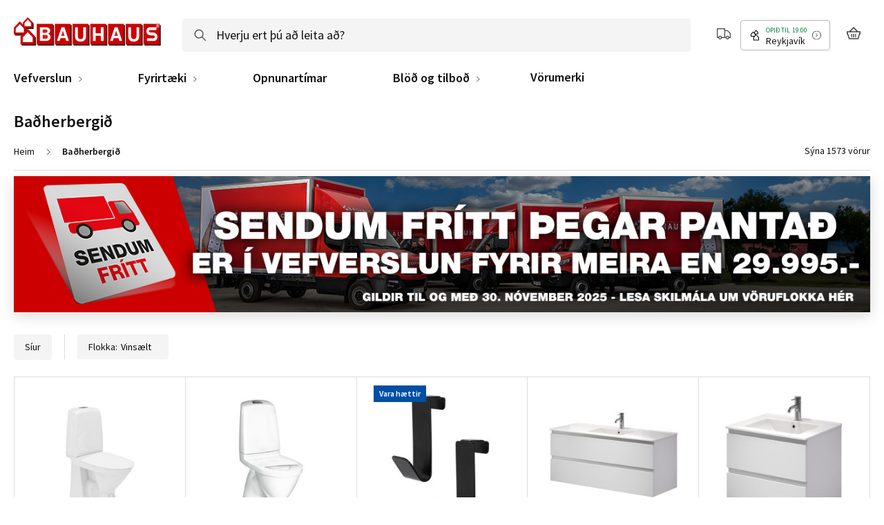

--- FILE ---
content_type: text/html; charset=UTF-8
request_url: https://www.bauhaus.is/badherbergid
body_size: 83267
content:
<!doctype html>
<html lang="is">
    <head >
        <script>
    var LOCALE = 'is\u002DIS';
    var BASE_URL = 'https\u003A\u002F\u002Fwww.bauhaus.is\u002F';
    var require = {
        'baseUrl': 'https\u003A\u002F\u002Fwww.bauhaus.is\u002Fstatic\u002Fversion1764173124\u002Ffrontend\u002FVaimo\u002Fbauhaus\u002Dis\u002Fis_IS'
    };</script>        <meta charset="utf-8"/><script type="text/javascript">(window.NREUM||(NREUM={})).init={privacy:{cookies_enabled:true},ajax:{deny_list:["bam.eu01.nr-data.net"]},feature_flags:["soft_nav"],distributed_tracing:{enabled:true}};(window.NREUM||(NREUM={})).loader_config={agentID:"538568430",accountID:"4341362",trustKey:"4341362",xpid:"UAUDUFVVChAFV1NVBgUAU1A=",licenseKey:"NRJS-19d2032dedeed1d1216",applicationID:"532714754",browserID:"538568430"};;/*! For license information please see nr-loader-spa-1.303.0.min.js.LICENSE.txt */
(()=>{var e,t,r={384:(e,t,r)=>{"use strict";r.d(t,{NT:()=>s,US:()=>d,Zm:()=>a,bQ:()=>u,dV:()=>c,pV:()=>l});var n=r(6154),i=r(1863),o=r(1910);const s={beacon:"bam.nr-data.net",errorBeacon:"bam.nr-data.net"};function a(){return n.gm.NREUM||(n.gm.NREUM={}),void 0===n.gm.newrelic&&(n.gm.newrelic=n.gm.NREUM),n.gm.NREUM}function c(){let e=a();return e.o||(e.o={ST:n.gm.setTimeout,SI:n.gm.setImmediate||n.gm.setInterval,CT:n.gm.clearTimeout,XHR:n.gm.XMLHttpRequest,REQ:n.gm.Request,EV:n.gm.Event,PR:n.gm.Promise,MO:n.gm.MutationObserver,FETCH:n.gm.fetch,WS:n.gm.WebSocket},(0,o.i)(...Object.values(e.o))),e}function u(e,t){let r=a();r.initializedAgents??={},t.initializedAt={ms:(0,i.t)(),date:new Date},r.initializedAgents[e]=t}function d(e,t){a()[e]=t}function l(){return function(){let e=a();const t=e.info||{};e.info={beacon:s.beacon,errorBeacon:s.errorBeacon,...t}}(),function(){let e=a();const t=e.init||{};e.init={...t}}(),c(),function(){let e=a();const t=e.loader_config||{};e.loader_config={...t}}(),a()}},782:(e,t,r)=>{"use strict";r.d(t,{T:()=>n});const n=r(860).K7.pageViewTiming},860:(e,t,r)=>{"use strict";r.d(t,{$J:()=>d,K7:()=>c,P3:()=>u,XX:()=>i,Yy:()=>a,df:()=>o,qY:()=>n,v4:()=>s});const n="events",i="jserrors",o="browser/blobs",s="rum",a="browser/logs",c={ajax:"ajax",genericEvents:"generic_events",jserrors:i,logging:"logging",metrics:"metrics",pageAction:"page_action",pageViewEvent:"page_view_event",pageViewTiming:"page_view_timing",sessionReplay:"session_replay",sessionTrace:"session_trace",softNav:"soft_navigations",spa:"spa"},u={[c.pageViewEvent]:1,[c.pageViewTiming]:2,[c.metrics]:3,[c.jserrors]:4,[c.spa]:5,[c.ajax]:6,[c.sessionTrace]:7,[c.softNav]:8,[c.sessionReplay]:9,[c.logging]:10,[c.genericEvents]:11},d={[c.pageViewEvent]:s,[c.pageViewTiming]:n,[c.ajax]:n,[c.spa]:n,[c.softNav]:n,[c.metrics]:i,[c.jserrors]:i,[c.sessionTrace]:o,[c.sessionReplay]:o,[c.logging]:a,[c.genericEvents]:"ins"}},944:(e,t,r)=>{"use strict";r.d(t,{R:()=>i});var n=r(3241);function i(e,t){"function"==typeof console.debug&&(console.debug("New Relic Warning: https://github.com/newrelic/newrelic-browser-agent/blob/main/docs/warning-codes.md#".concat(e),t),(0,n.W)({agentIdentifier:null,drained:null,type:"data",name:"warn",feature:"warn",data:{code:e,secondary:t}}))}},993:(e,t,r)=>{"use strict";r.d(t,{A$:()=>o,ET:()=>s,TZ:()=>a,p_:()=>i});var n=r(860);const i={ERROR:"ERROR",WARN:"WARN",INFO:"INFO",DEBUG:"DEBUG",TRACE:"TRACE"},o={OFF:0,ERROR:1,WARN:2,INFO:3,DEBUG:4,TRACE:5},s="log",a=n.K7.logging},1687:(e,t,r)=>{"use strict";r.d(t,{Ak:()=>u,Ze:()=>f,x3:()=>d});var n=r(3241),i=r(7836),o=r(3606),s=r(860),a=r(2646);const c={};function u(e,t){const r={staged:!1,priority:s.P3[t]||0};l(e),c[e].get(t)||c[e].set(t,r)}function d(e,t){e&&c[e]&&(c[e].get(t)&&c[e].delete(t),p(e,t,!1),c[e].size&&h(e))}function l(e){if(!e)throw new Error("agentIdentifier required");c[e]||(c[e]=new Map)}function f(e="",t="feature",r=!1){if(l(e),!e||!c[e].get(t)||r)return p(e,t);c[e].get(t).staged=!0,h(e)}function h(e){const t=Array.from(c[e]);t.every(([e,t])=>t.staged)&&(t.sort((e,t)=>e[1].priority-t[1].priority),t.forEach(([t])=>{c[e].delete(t),p(e,t)}))}function p(e,t,r=!0){const s=e?i.ee.get(e):i.ee,c=o.i.handlers;if(!s.aborted&&s.backlog&&c){if((0,n.W)({agentIdentifier:e,type:"lifecycle",name:"drain",feature:t}),r){const e=s.backlog[t],r=c[t];if(r){for(let t=0;e&&t<e.length;++t)g(e[t],r);Object.entries(r).forEach(([e,t])=>{Object.values(t||{}).forEach(t=>{t[0]?.on&&t[0]?.context()instanceof a.y&&t[0].on(e,t[1])})})}}s.isolatedBacklog||delete c[t],s.backlog[t]=null,s.emit("drain-"+t,[])}}function g(e,t){var r=e[1];Object.values(t[r]||{}).forEach(t=>{var r=e[0];if(t[0]===r){var n=t[1],i=e[3],o=e[2];n.apply(i,o)}})}},1741:(e,t,r)=>{"use strict";r.d(t,{W:()=>o});var n=r(944),i=r(4261);class o{#e(e,...t){if(this[e]!==o.prototype[e])return this[e](...t);(0,n.R)(35,e)}addPageAction(e,t){return this.#e(i.hG,e,t)}register(e){return this.#e(i.eY,e)}recordCustomEvent(e,t){return this.#e(i.fF,e,t)}setPageViewName(e,t){return this.#e(i.Fw,e,t)}setCustomAttribute(e,t,r){return this.#e(i.cD,e,t,r)}noticeError(e,t){return this.#e(i.o5,e,t)}setUserId(e){return this.#e(i.Dl,e)}setApplicationVersion(e){return this.#e(i.nb,e)}setErrorHandler(e){return this.#e(i.bt,e)}addRelease(e,t){return this.#e(i.k6,e,t)}log(e,t){return this.#e(i.$9,e,t)}start(){return this.#e(i.d3)}finished(e){return this.#e(i.BL,e)}recordReplay(){return this.#e(i.CH)}pauseReplay(){return this.#e(i.Tb)}addToTrace(e){return this.#e(i.U2,e)}setCurrentRouteName(e){return this.#e(i.PA,e)}interaction(e){return this.#e(i.dT,e)}wrapLogger(e,t,r){return this.#e(i.Wb,e,t,r)}measure(e,t){return this.#e(i.V1,e,t)}consent(e){return this.#e(i.Pv,e)}}},1863:(e,t,r)=>{"use strict";function n(){return Math.floor(performance.now())}r.d(t,{t:()=>n})},1910:(e,t,r)=>{"use strict";r.d(t,{i:()=>o});var n=r(944);const i=new Map;function o(...e){return e.every(e=>{if(i.has(e))return i.get(e);const t="function"==typeof e&&e.toString().includes("[native code]");return t||(0,n.R)(64,e?.name||e?.toString()),i.set(e,t),t})}},2555:(e,t,r)=>{"use strict";r.d(t,{D:()=>a,f:()=>s});var n=r(384),i=r(8122);const o={beacon:n.NT.beacon,errorBeacon:n.NT.errorBeacon,licenseKey:void 0,applicationID:void 0,sa:void 0,queueTime:void 0,applicationTime:void 0,ttGuid:void 0,user:void 0,account:void 0,product:void 0,extra:void 0,jsAttributes:{},userAttributes:void 0,atts:void 0,transactionName:void 0,tNamePlain:void 0};function s(e){try{return!!e.licenseKey&&!!e.errorBeacon&&!!e.applicationID}catch(e){return!1}}const a=e=>(0,i.a)(e,o)},2614:(e,t,r)=>{"use strict";r.d(t,{BB:()=>s,H3:()=>n,g:()=>u,iL:()=>c,tS:()=>a,uh:()=>i,wk:()=>o});const n="NRBA",i="SESSION",o=144e5,s=18e5,a={STARTED:"session-started",PAUSE:"session-pause",RESET:"session-reset",RESUME:"session-resume",UPDATE:"session-update"},c={SAME_TAB:"same-tab",CROSS_TAB:"cross-tab"},u={OFF:0,FULL:1,ERROR:2}},2646:(e,t,r)=>{"use strict";r.d(t,{y:()=>n});class n{constructor(e){this.contextId=e}}},2843:(e,t,r)=>{"use strict";r.d(t,{u:()=>i});var n=r(3878);function i(e,t=!1,r,i){(0,n.DD)("visibilitychange",function(){if(t)return void("hidden"===document.visibilityState&&e());e(document.visibilityState)},r,i)}},3241:(e,t,r)=>{"use strict";r.d(t,{W:()=>o});var n=r(6154);const i="newrelic";function o(e={}){try{n.gm.dispatchEvent(new CustomEvent(i,{detail:e}))}catch(e){}}},3304:(e,t,r)=>{"use strict";r.d(t,{A:()=>o});var n=r(7836);const i=()=>{const e=new WeakSet;return(t,r)=>{if("object"==typeof r&&null!==r){if(e.has(r))return;e.add(r)}return r}};function o(e){try{return JSON.stringify(e,i())??""}catch(e){try{n.ee.emit("internal-error",[e])}catch(e){}return""}}},3333:(e,t,r)=>{"use strict";r.d(t,{$v:()=>d,TZ:()=>n,Xh:()=>c,Zp:()=>i,kd:()=>u,mq:()=>a,nf:()=>s,qN:()=>o});const n=r(860).K7.genericEvents,i=["auxclick","click","copy","keydown","paste","scrollend"],o=["focus","blur"],s=4,a=1e3,c=2e3,u=["PageAction","UserAction","BrowserPerformance"],d={RESOURCES:"experimental.resources",REGISTER:"register"}},3434:(e,t,r)=>{"use strict";r.d(t,{Jt:()=>o,YM:()=>u});var n=r(7836),i=r(5607);const o="nr@original:".concat(i.W),s=50;var a=Object.prototype.hasOwnProperty,c=!1;function u(e,t){return e||(e=n.ee),r.inPlace=function(e,t,n,i,o){n||(n="");const s="-"===n.charAt(0);for(let a=0;a<t.length;a++){const c=t[a],u=e[c];l(u)||(e[c]=r(u,s?c+n:n,i,c,o))}},r.flag=o,r;function r(t,r,n,c,u){return l(t)?t:(r||(r=""),nrWrapper[o]=t,function(e,t,r){if(Object.defineProperty&&Object.keys)try{return Object.keys(e).forEach(function(r){Object.defineProperty(t,r,{get:function(){return e[r]},set:function(t){return e[r]=t,t}})}),t}catch(e){d([e],r)}for(var n in e)a.call(e,n)&&(t[n]=e[n])}(t,nrWrapper,e),nrWrapper);function nrWrapper(){var o,a,l,f;let h;try{a=this,o=[...arguments],l="function"==typeof n?n(o,a):n||{}}catch(t){d([t,"",[o,a,c],l],e)}i(r+"start",[o,a,c],l,u);const p=performance.now();let g;try{return f=t.apply(a,o),g=performance.now(),f}catch(e){throw g=performance.now(),i(r+"err",[o,a,e],l,u),h=e,h}finally{const e=g-p,t={start:p,end:g,duration:e,isLongTask:e>=s,methodName:c,thrownError:h};t.isLongTask&&i("long-task",[t,a],l,u),i(r+"end",[o,a,f],l,u)}}}function i(r,n,i,o){if(!c||t){var s=c;c=!0;try{e.emit(r,n,i,t,o)}catch(t){d([t,r,n,i],e)}c=s}}}function d(e,t){t||(t=n.ee);try{t.emit("internal-error",e)}catch(e){}}function l(e){return!(e&&"function"==typeof e&&e.apply&&!e[o])}},3606:(e,t,r)=>{"use strict";r.d(t,{i:()=>o});var n=r(9908);o.on=s;var i=o.handlers={};function o(e,t,r,o){s(o||n.d,i,e,t,r)}function s(e,t,r,i,o){o||(o="feature"),e||(e=n.d);var s=t[o]=t[o]||{};(s[r]=s[r]||[]).push([e,i])}},3738:(e,t,r)=>{"use strict";r.d(t,{He:()=>i,Kp:()=>a,Lc:()=>u,Rz:()=>d,TZ:()=>n,bD:()=>o,d3:()=>s,jx:()=>l,sl:()=>f,uP:()=>c});const n=r(860).K7.sessionTrace,i="bstResource",o="resource",s="-start",a="-end",c="fn"+s,u="fn"+a,d="pushState",l=1e3,f=3e4},3785:(e,t,r)=>{"use strict";r.d(t,{R:()=>c,b:()=>u});var n=r(9908),i=r(1863),o=r(860),s=r(8154),a=r(993);function c(e,t,r={},c=a.p_.INFO,u,d=(0,i.t)()){(0,n.p)(s.xV,["API/logging/".concat(c.toLowerCase(),"/called")],void 0,o.K7.metrics,e),(0,n.p)(a.ET,[d,t,r,c,u],void 0,o.K7.logging,e)}function u(e){return"string"==typeof e&&Object.values(a.p_).some(t=>t===e.toUpperCase().trim())}},3878:(e,t,r)=>{"use strict";function n(e,t){return{capture:e,passive:!1,signal:t}}function i(e,t,r=!1,i){window.addEventListener(e,t,n(r,i))}function o(e,t,r=!1,i){document.addEventListener(e,t,n(r,i))}r.d(t,{DD:()=>o,jT:()=>n,sp:()=>i})},3962:(e,t,r)=>{"use strict";r.d(t,{AM:()=>s,O2:()=>l,OV:()=>o,Qu:()=>f,TZ:()=>c,ih:()=>h,pP:()=>a,t1:()=>d,tC:()=>i,wD:()=>u});var n=r(860);const i=["click","keydown","submit"],o="popstate",s="api",a="initialPageLoad",c=n.K7.softNav,u=5e3,d=500,l={INITIAL_PAGE_LOAD:"",ROUTE_CHANGE:1,UNSPECIFIED:2},f={INTERACTION:1,AJAX:2,CUSTOM_END:3,CUSTOM_TRACER:4},h={IP:"in progress",PF:"pending finish",FIN:"finished",CAN:"cancelled"}},4234:(e,t,r)=>{"use strict";r.d(t,{W:()=>o});var n=r(7836),i=r(1687);class o{constructor(e,t){this.agentIdentifier=e,this.ee=n.ee.get(e),this.featureName=t,this.blocked=!1}deregisterDrain(){(0,i.x3)(this.agentIdentifier,this.featureName)}}},4261:(e,t,r)=>{"use strict";r.d(t,{$9:()=>d,BL:()=>c,CH:()=>p,Dl:()=>R,Fw:()=>w,PA:()=>v,Pl:()=>n,Pv:()=>A,Tb:()=>f,U2:()=>s,V1:()=>E,Wb:()=>T,bt:()=>y,cD:()=>b,d3:()=>x,dT:()=>u,eY:()=>g,fF:()=>h,hG:()=>o,hw:()=>i,k6:()=>a,nb:()=>m,o5:()=>l});const n="api-",i=n+"ixn-",o="addPageAction",s="addToTrace",a="addRelease",c="finished",u="interaction",d="log",l="noticeError",f="pauseReplay",h="recordCustomEvent",p="recordReplay",g="register",m="setApplicationVersion",v="setCurrentRouteName",b="setCustomAttribute",y="setErrorHandler",w="setPageViewName",R="setUserId",x="start",T="wrapLogger",E="measure",A="consent"},4387:(e,t,r)=>{"use strict";function n(e={}){return!(!e.id||!e.name)}function i(e){return"string"==typeof e&&e.trim().length<501||"number"==typeof e}function o(e,t){if(2!==t?.harvestEndpointVersion)return{};const r=t.agentRef.runtime.appMetadata.agents[0].entityGuid;return n(e)?{"mfe.id":e.id,"mfe.name":e.name,eventSource:e.eventSource,"parent.id":e.parent?.id||r}:{"entity.guid":r,appId:t.agentRef.info.applicationID}}r.d(t,{Ux:()=>o,c7:()=>n,yo:()=>i})},5205:(e,t,r)=>{"use strict";r.d(t,{j:()=>_});var n=r(384),i=r(1741);var o=r(2555),s=r(3333);const a=e=>{if(!e||"string"!=typeof e)return!1;try{document.createDocumentFragment().querySelector(e)}catch{return!1}return!0};var c=r(2614),u=r(944),d=r(8122);const l="[data-nr-mask]",f=e=>(0,d.a)(e,(()=>{const e={feature_flags:[],experimental:{allow_registered_children:!1,resources:!1},mask_selector:"*",block_selector:"[data-nr-block]",mask_input_options:{color:!1,date:!1,"datetime-local":!1,email:!1,month:!1,number:!1,range:!1,search:!1,tel:!1,text:!1,time:!1,url:!1,week:!1,textarea:!1,select:!1,password:!0}};return{ajax:{deny_list:void 0,block_internal:!0,enabled:!0,autoStart:!0},api:{get allow_registered_children(){return e.feature_flags.includes(s.$v.REGISTER)||e.experimental.allow_registered_children},set allow_registered_children(t){e.experimental.allow_registered_children=t},duplicate_registered_data:!1},browser_consent_mode:{enabled:!1},distributed_tracing:{enabled:void 0,exclude_newrelic_header:void 0,cors_use_newrelic_header:void 0,cors_use_tracecontext_headers:void 0,allowed_origins:void 0},get feature_flags(){return e.feature_flags},set feature_flags(t){e.feature_flags=t},generic_events:{enabled:!0,autoStart:!0},harvest:{interval:30},jserrors:{enabled:!0,autoStart:!0},logging:{enabled:!0,autoStart:!0},metrics:{enabled:!0,autoStart:!0},obfuscate:void 0,page_action:{enabled:!0},page_view_event:{enabled:!0,autoStart:!0},page_view_timing:{enabled:!0,autoStart:!0},performance:{capture_marks:!1,capture_measures:!1,capture_detail:!0,resources:{get enabled(){return e.feature_flags.includes(s.$v.RESOURCES)||e.experimental.resources},set enabled(t){e.experimental.resources=t},asset_types:[],first_party_domains:[],ignore_newrelic:!0}},privacy:{cookies_enabled:!0},proxy:{assets:void 0,beacon:void 0},session:{expiresMs:c.wk,inactiveMs:c.BB},session_replay:{autoStart:!0,enabled:!1,preload:!1,sampling_rate:10,error_sampling_rate:100,collect_fonts:!1,inline_images:!1,fix_stylesheets:!0,mask_all_inputs:!0,get mask_text_selector(){return e.mask_selector},set mask_text_selector(t){a(t)?e.mask_selector="".concat(t,",").concat(l):""===t||null===t?e.mask_selector=l:(0,u.R)(5,t)},get block_class(){return"nr-block"},get ignore_class(){return"nr-ignore"},get mask_text_class(){return"nr-mask"},get block_selector(){return e.block_selector},set block_selector(t){a(t)?e.block_selector+=",".concat(t):""!==t&&(0,u.R)(6,t)},get mask_input_options(){return e.mask_input_options},set mask_input_options(t){t&&"object"==typeof t?e.mask_input_options={...t,password:!0}:(0,u.R)(7,t)}},session_trace:{enabled:!0,autoStart:!0},soft_navigations:{enabled:!0,autoStart:!0},spa:{enabled:!0,autoStart:!0},ssl:void 0,user_actions:{enabled:!0,elementAttributes:["id","className","tagName","type"]}}})());var h=r(6154),p=r(9324);let g=0;const m={buildEnv:p.F3,distMethod:p.Xs,version:p.xv,originTime:h.WN},v={consented:!1},b={appMetadata:{},get consented(){return this.session?.state?.consent||v.consented},set consented(e){v.consented=e},customTransaction:void 0,denyList:void 0,disabled:!1,harvester:void 0,isolatedBacklog:!1,isRecording:!1,loaderType:void 0,maxBytes:3e4,obfuscator:void 0,onerror:void 0,ptid:void 0,releaseIds:{},session:void 0,timeKeeper:void 0,registeredEntities:[],jsAttributesMetadata:{bytes:0},get harvestCount(){return++g}},y=e=>{const t=(0,d.a)(e,b),r=Object.keys(m).reduce((e,t)=>(e[t]={value:m[t],writable:!1,configurable:!0,enumerable:!0},e),{});return Object.defineProperties(t,r)};var w=r(5701);const R=e=>{const t=e.startsWith("http");e+="/",r.p=t?e:"https://"+e};var x=r(7836),T=r(3241);const E={accountID:void 0,trustKey:void 0,agentID:void 0,licenseKey:void 0,applicationID:void 0,xpid:void 0},A=e=>(0,d.a)(e,E),S=new Set;function _(e,t={},r,s){let{init:a,info:c,loader_config:u,runtime:d={},exposed:l=!0}=t;if(!c){const e=(0,n.pV)();a=e.init,c=e.info,u=e.loader_config}e.init=f(a||{}),e.loader_config=A(u||{}),c.jsAttributes??={},h.bv&&(c.jsAttributes.isWorker=!0),e.info=(0,o.D)(c);const p=e.init,g=[c.beacon,c.errorBeacon];S.has(e.agentIdentifier)||(p.proxy.assets&&(R(p.proxy.assets),g.push(p.proxy.assets)),p.proxy.beacon&&g.push(p.proxy.beacon),e.beacons=[...g],function(e){const t=(0,n.pV)();Object.getOwnPropertyNames(i.W.prototype).forEach(r=>{const n=i.W.prototype[r];if("function"!=typeof n||"constructor"===n)return;let o=t[r];e[r]&&!1!==e.exposed&&"micro-agent"!==e.runtime?.loaderType&&(t[r]=(...t)=>{const n=e[r](...t);return o?o(...t):n})})}(e),(0,n.US)("activatedFeatures",w.B),e.runSoftNavOverSpa&&=!0===p.soft_navigations.enabled&&p.feature_flags.includes("soft_nav")),d.denyList=[...p.ajax.deny_list||[],...p.ajax.block_internal?g:[]],d.ptid=e.agentIdentifier,d.loaderType=r,e.runtime=y(d),S.has(e.agentIdentifier)||(e.ee=x.ee.get(e.agentIdentifier),e.exposed=l,(0,T.W)({agentIdentifier:e.agentIdentifier,drained:!!w.B?.[e.agentIdentifier],type:"lifecycle",name:"initialize",feature:void 0,data:e.config})),S.add(e.agentIdentifier)}},5270:(e,t,r)=>{"use strict";r.d(t,{Aw:()=>s,SR:()=>o,rF:()=>a});var n=r(384),i=r(7767);function o(e){return!!(0,n.dV)().o.MO&&(0,i.V)(e)&&!0===e?.session_trace.enabled}function s(e){return!0===e?.session_replay.preload&&o(e)}function a(e,t){try{if("string"==typeof t?.type){if("password"===t.type.toLowerCase())return"*".repeat(e?.length||0);if(void 0!==t?.dataset?.nrUnmask||t?.classList?.contains("nr-unmask"))return e}}catch(e){}return"string"==typeof e?e.replace(/[\S]/g,"*"):"*".repeat(e?.length||0)}},5289:(e,t,r)=>{"use strict";r.d(t,{GG:()=>o,Qr:()=>a,sB:()=>s});var n=r(3878);function i(){return"undefined"==typeof document||"complete"===document.readyState}function o(e,t){if(i())return e();(0,n.sp)("load",e,t)}function s(e){if(i())return e();(0,n.DD)("DOMContentLoaded",e)}function a(e){if(i())return e();(0,n.sp)("popstate",e)}},5607:(e,t,r)=>{"use strict";r.d(t,{W:()=>n});const n=(0,r(9566).bz)()},5701:(e,t,r)=>{"use strict";r.d(t,{B:()=>o,t:()=>s});var n=r(3241);const i=new Set,o={};function s(e,t){const r=t.agentIdentifier;o[r]??={},e&&"object"==typeof e&&(i.has(r)||(t.ee.emit("rumresp",[e]),o[r]=e,i.add(r),(0,n.W)({agentIdentifier:r,loaded:!0,drained:!0,type:"lifecycle",name:"load",feature:void 0,data:e})))}},6154:(e,t,r)=>{"use strict";r.d(t,{A4:()=>a,OF:()=>d,RI:()=>i,WN:()=>h,bv:()=>o,gm:()=>s,lR:()=>f,m:()=>u,mw:()=>c,sb:()=>l});var n=r(1863);const i="undefined"!=typeof window&&!!window.document,o="undefined"!=typeof WorkerGlobalScope&&("undefined"!=typeof self&&self instanceof WorkerGlobalScope&&self.navigator instanceof WorkerNavigator||"undefined"!=typeof globalThis&&globalThis instanceof WorkerGlobalScope&&globalThis.navigator instanceof WorkerNavigator),s=i?window:"undefined"!=typeof WorkerGlobalScope&&("undefined"!=typeof self&&self instanceof WorkerGlobalScope&&self||"undefined"!=typeof globalThis&&globalThis instanceof WorkerGlobalScope&&globalThis),a="complete"===s?.document?.readyState,c=Boolean("hidden"===s?.document?.visibilityState),u=""+s?.location,d=/iPad|iPhone|iPod/.test(s.navigator?.userAgent),l=d&&"undefined"==typeof SharedWorker,f=(()=>{const e=s.navigator?.userAgent?.match(/Firefox[/\s](\d+\.\d+)/);return Array.isArray(e)&&e.length>=2?+e[1]:0})(),h=Date.now()-(0,n.t)()},6344:(e,t,r)=>{"use strict";r.d(t,{BB:()=>d,Qb:()=>l,TZ:()=>i,Ug:()=>s,Vh:()=>o,_s:()=>a,bc:()=>u,yP:()=>c});var n=r(2614);const i=r(860).K7.sessionReplay,o="errorDuringReplay",s=.12,a={DomContentLoaded:0,Load:1,FullSnapshot:2,IncrementalSnapshot:3,Meta:4,Custom:5},c={[n.g.ERROR]:15e3,[n.g.FULL]:3e5,[n.g.OFF]:0},u={RESET:{message:"Session was reset",sm:"Reset"},IMPORT:{message:"Recorder failed to import",sm:"Import"},TOO_MANY:{message:"429: Too Many Requests",sm:"Too-Many"},TOO_BIG:{message:"Payload was too large",sm:"Too-Big"},CROSS_TAB:{message:"Session Entity was set to OFF on another tab",sm:"Cross-Tab"},ENTITLEMENTS:{message:"Session Replay is not allowed and will not be started",sm:"Entitlement"}},d=5e3,l={API:"api",RESUME:"resume",SWITCH_TO_FULL:"switchToFull",INITIALIZE:"initialize",PRELOAD:"preload"}},6389:(e,t,r)=>{"use strict";function n(e,t=500,r={}){const n=r?.leading||!1;let i;return(...r)=>{n&&void 0===i&&(e.apply(this,r),i=setTimeout(()=>{i=clearTimeout(i)},t)),n||(clearTimeout(i),i=setTimeout(()=>{e.apply(this,r)},t))}}function i(e){let t=!1;return(...r)=>{t||(t=!0,e.apply(this,r))}}r.d(t,{J:()=>i,s:()=>n})},6630:(e,t,r)=>{"use strict";r.d(t,{T:()=>n});const n=r(860).K7.pageViewEvent},6774:(e,t,r)=>{"use strict";r.d(t,{T:()=>n});const n=r(860).K7.jserrors},7295:(e,t,r)=>{"use strict";r.d(t,{Xv:()=>s,gX:()=>i,iW:()=>o});var n=[];function i(e){if(!e||o(e))return!1;if(0===n.length)return!0;for(var t=0;t<n.length;t++){var r=n[t];if("*"===r.hostname)return!1;if(a(r.hostname,e.hostname)&&c(r.pathname,e.pathname))return!1}return!0}function o(e){return void 0===e.hostname}function s(e){if(n=[],e&&e.length)for(var t=0;t<e.length;t++){let r=e[t];if(!r)continue;0===r.indexOf("http://")?r=r.substring(7):0===r.indexOf("https://")&&(r=r.substring(8));const i=r.indexOf("/");let o,s;i>0?(o=r.substring(0,i),s=r.substring(i)):(o=r,s="");let[a]=o.split(":");n.push({hostname:a,pathname:s})}}function a(e,t){return!(e.length>t.length)&&t.indexOf(e)===t.length-e.length}function c(e,t){return 0===e.indexOf("/")&&(e=e.substring(1)),0===t.indexOf("/")&&(t=t.substring(1)),""===e||e===t}},7378:(e,t,r)=>{"use strict";r.d(t,{$p:()=>x,BR:()=>b,Kp:()=>R,L3:()=>y,Lc:()=>c,NC:()=>o,SG:()=>d,TZ:()=>i,U6:()=>p,UT:()=>m,d3:()=>w,dT:()=>f,e5:()=>E,gx:()=>v,l9:()=>l,oW:()=>h,op:()=>g,rw:()=>u,tH:()=>A,uP:()=>a,wW:()=>T,xq:()=>s});var n=r(384);const i=r(860).K7.spa,o=["click","submit","keypress","keydown","keyup","change"],s=999,a="fn-start",c="fn-end",u="cb-start",d="api-ixn-",l="remaining",f="interaction",h="spaNode",p="jsonpNode",g="fetch-start",m="fetch-done",v="fetch-body-",b="jsonp-end",y=(0,n.dV)().o.ST,w="-start",R="-end",x="-body",T="cb"+R,E="jsTime",A="fetch"},7485:(e,t,r)=>{"use strict";r.d(t,{D:()=>i});var n=r(6154);function i(e){if(0===(e||"").indexOf("data:"))return{protocol:"data"};try{const t=new URL(e,location.href),r={port:t.port,hostname:t.hostname,pathname:t.pathname,search:t.search,protocol:t.protocol.slice(0,t.protocol.indexOf(":")),sameOrigin:t.protocol===n.gm?.location?.protocol&&t.host===n.gm?.location?.host};return r.port&&""!==r.port||("http:"===t.protocol&&(r.port="80"),"https:"===t.protocol&&(r.port="443")),r.pathname&&""!==r.pathname?r.pathname.startsWith("/")||(r.pathname="/".concat(r.pathname)):r.pathname="/",r}catch(e){return{}}}},7699:(e,t,r)=>{"use strict";r.d(t,{It:()=>o,KC:()=>a,No:()=>i,qh:()=>s});var n=r(860);const i=16e3,o=1e6,s="SESSION_ERROR",a={[n.K7.logging]:!0,[n.K7.genericEvents]:!1,[n.K7.jserrors]:!1,[n.K7.ajax]:!1}},7767:(e,t,r)=>{"use strict";r.d(t,{V:()=>i});var n=r(6154);const i=e=>n.RI&&!0===e?.privacy.cookies_enabled},7836:(e,t,r)=>{"use strict";r.d(t,{P:()=>a,ee:()=>c});var n=r(384),i=r(8990),o=r(2646),s=r(5607);const a="nr@context:".concat(s.W),c=function e(t,r){var n={},s={},d={},l=!1;try{l=16===r.length&&u.initializedAgents?.[r]?.runtime.isolatedBacklog}catch(e){}var f={on:p,addEventListener:p,removeEventListener:function(e,t){var r=n[e];if(!r)return;for(var i=0;i<r.length;i++)r[i]===t&&r.splice(i,1)},emit:function(e,r,n,i,o){!1!==o&&(o=!0);if(c.aborted&&!i)return;t&&o&&t.emit(e,r,n);var a=h(n);g(e).forEach(e=>{e.apply(a,r)});var u=v()[s[e]];u&&u.push([f,e,r,a]);return a},get:m,listeners:g,context:h,buffer:function(e,t){const r=v();if(t=t||"feature",f.aborted)return;Object.entries(e||{}).forEach(([e,n])=>{s[n]=t,t in r||(r[t]=[])})},abort:function(){f._aborted=!0,Object.keys(f.backlog).forEach(e=>{delete f.backlog[e]})},isBuffering:function(e){return!!v()[s[e]]},debugId:r,backlog:l?{}:t&&"object"==typeof t.backlog?t.backlog:{},isolatedBacklog:l};return Object.defineProperty(f,"aborted",{get:()=>{let e=f._aborted||!1;return e||(t&&(e=t.aborted),e)}}),f;function h(e){return e&&e instanceof o.y?e:e?(0,i.I)(e,a,()=>new o.y(a)):new o.y(a)}function p(e,t){n[e]=g(e).concat(t)}function g(e){return n[e]||[]}function m(t){return d[t]=d[t]||e(f,t)}function v(){return f.backlog}}(void 0,"globalEE"),u=(0,n.Zm)();u.ee||(u.ee=c)},8122:(e,t,r)=>{"use strict";r.d(t,{a:()=>i});var n=r(944);function i(e,t){try{if(!e||"object"!=typeof e)return(0,n.R)(3);if(!t||"object"!=typeof t)return(0,n.R)(4);const r=Object.create(Object.getPrototypeOf(t),Object.getOwnPropertyDescriptors(t)),o=0===Object.keys(r).length?e:r;for(let s in o)if(void 0!==e[s])try{if(null===e[s]){r[s]=null;continue}Array.isArray(e[s])&&Array.isArray(t[s])?r[s]=Array.from(new Set([...e[s],...t[s]])):"object"==typeof e[s]&&"object"==typeof t[s]?r[s]=i(e[s],t[s]):r[s]=e[s]}catch(e){r[s]||(0,n.R)(1,e)}return r}catch(e){(0,n.R)(2,e)}}},8139:(e,t,r)=>{"use strict";r.d(t,{u:()=>f});var n=r(7836),i=r(3434),o=r(8990),s=r(6154);const a={},c=s.gm.XMLHttpRequest,u="addEventListener",d="removeEventListener",l="nr@wrapped:".concat(n.P);function f(e){var t=function(e){return(e||n.ee).get("events")}(e);if(a[t.debugId]++)return t;a[t.debugId]=1;var r=(0,i.YM)(t,!0);function f(e){r.inPlace(e,[u,d],"-",p)}function p(e,t){return e[1]}return"getPrototypeOf"in Object&&(s.RI&&h(document,f),c&&h(c.prototype,f),h(s.gm,f)),t.on(u+"-start",function(e,t){var n=e[1];if(null!==n&&("function"==typeof n||"object"==typeof n)&&"newrelic"!==e[0]){var i=(0,o.I)(n,l,function(){var e={object:function(){if("function"!=typeof n.handleEvent)return;return n.handleEvent.apply(n,arguments)},function:n}[typeof n];return e?r(e,"fn-",null,e.name||"anonymous"):n});this.wrapped=e[1]=i}}),t.on(d+"-start",function(e){e[1]=this.wrapped||e[1]}),t}function h(e,t,...r){let n=e;for(;"object"==typeof n&&!Object.prototype.hasOwnProperty.call(n,u);)n=Object.getPrototypeOf(n);n&&t(n,...r)}},8154:(e,t,r)=>{"use strict";r.d(t,{z_:()=>o,XG:()=>a,TZ:()=>n,rs:()=>i,xV:()=>s});r(6154),r(9566),r(384);const n=r(860).K7.metrics,i="sm",o="cm",s="storeSupportabilityMetrics",a="storeEventMetrics"},8374:(e,t,r)=>{r.nc=(()=>{try{return document?.currentScript?.nonce}catch(e){}return""})()},8990:(e,t,r)=>{"use strict";r.d(t,{I:()=>i});var n=Object.prototype.hasOwnProperty;function i(e,t,r){if(n.call(e,t))return e[t];var i=r();if(Object.defineProperty&&Object.keys)try{return Object.defineProperty(e,t,{value:i,writable:!0,enumerable:!1}),i}catch(e){}return e[t]=i,i}},9300:(e,t,r)=>{"use strict";r.d(t,{T:()=>n});const n=r(860).K7.ajax},9324:(e,t,r)=>{"use strict";r.d(t,{AJ:()=>s,F3:()=>i,Xs:()=>o,Yq:()=>a,xv:()=>n});const n="1.303.0",i="PROD",o="CDN",s="@newrelic/rrweb",a="1.0.1"},9566:(e,t,r)=>{"use strict";r.d(t,{LA:()=>a,ZF:()=>c,bz:()=>s,el:()=>u});var n=r(6154);const i="xxxxxxxx-xxxx-4xxx-yxxx-xxxxxxxxxxxx";function o(e,t){return e?15&e[t]:16*Math.random()|0}function s(){const e=n.gm?.crypto||n.gm?.msCrypto;let t,r=0;return e&&e.getRandomValues&&(t=e.getRandomValues(new Uint8Array(30))),i.split("").map(e=>"x"===e?o(t,r++).toString(16):"y"===e?(3&o()|8).toString(16):e).join("")}function a(e){const t=n.gm?.crypto||n.gm?.msCrypto;let r,i=0;t&&t.getRandomValues&&(r=t.getRandomValues(new Uint8Array(e)));const s=[];for(var a=0;a<e;a++)s.push(o(r,i++).toString(16));return s.join("")}function c(){return a(16)}function u(){return a(32)}},9908:(e,t,r)=>{"use strict";r.d(t,{d:()=>n,p:()=>i});var n=r(7836).ee.get("handle");function i(e,t,r,i,o){o?(o.buffer([e],i),o.emit(e,t,r)):(n.buffer([e],i),n.emit(e,t,r))}}},n={};function i(e){var t=n[e];if(void 0!==t)return t.exports;var o=n[e]={exports:{}};return r[e](o,o.exports,i),o.exports}i.m=r,i.d=(e,t)=>{for(var r in t)i.o(t,r)&&!i.o(e,r)&&Object.defineProperty(e,r,{enumerable:!0,get:t[r]})},i.f={},i.e=e=>Promise.all(Object.keys(i.f).reduce((t,r)=>(i.f[r](e,t),t),[])),i.u=e=>({212:"nr-spa-compressor",249:"nr-spa-recorder",478:"nr-spa"}[e]+"-1.303.0.min.js"),i.o=(e,t)=>Object.prototype.hasOwnProperty.call(e,t),e={},t="NRBA-1.303.0.PROD:",i.l=(r,n,o,s)=>{if(e[r])e[r].push(n);else{var a,c;if(void 0!==o)for(var u=document.getElementsByTagName("script"),d=0;d<u.length;d++){var l=u[d];if(l.getAttribute("src")==r||l.getAttribute("data-webpack")==t+o){a=l;break}}if(!a){c=!0;var f={478:"sha512-Q1pLqcoiNmLHv0rtq3wFkJBA3kofBdRJl0ExDl0mTuAoCBd0qe/1J0XWrDlQKuNlUryL6aZfVkAMPLmoikWIoQ==",249:"sha512-695ZzudsxlMtHKnpDNvkMlJd3tdMtY03IQKVCw9SX12tjUC+f7Nrx5tnWO72Vg9RFf6DSY6wVmM3cEkRM12kkQ==",212:"sha512-18Gx1wIBsppcn0AnKFhwgw4IciNgFxiw3J74W393Ape+wtg4hlg7t6SBKsIE/Dk/tfl2yltgcgBFvYRs283AFg=="};(a=document.createElement("script")).charset="utf-8",i.nc&&a.setAttribute("nonce",i.nc),a.setAttribute("data-webpack",t+o),a.src=r,0!==a.src.indexOf(window.location.origin+"/")&&(a.crossOrigin="anonymous"),f[s]&&(a.integrity=f[s])}e[r]=[n];var h=(t,n)=>{a.onerror=a.onload=null,clearTimeout(p);var i=e[r];if(delete e[r],a.parentNode&&a.parentNode.removeChild(a),i&&i.forEach(e=>e(n)),t)return t(n)},p=setTimeout(h.bind(null,void 0,{type:"timeout",target:a}),12e4);a.onerror=h.bind(null,a.onerror),a.onload=h.bind(null,a.onload),c&&document.head.appendChild(a)}},i.r=e=>{"undefined"!=typeof Symbol&&Symbol.toStringTag&&Object.defineProperty(e,Symbol.toStringTag,{value:"Module"}),Object.defineProperty(e,"__esModule",{value:!0})},i.p="https://js-agent.newrelic.com/",(()=>{var e={38:0,788:0};i.f.j=(t,r)=>{var n=i.o(e,t)?e[t]:void 0;if(0!==n)if(n)r.push(n[2]);else{var o=new Promise((r,i)=>n=e[t]=[r,i]);r.push(n[2]=o);var s=i.p+i.u(t),a=new Error;i.l(s,r=>{if(i.o(e,t)&&(0!==(n=e[t])&&(e[t]=void 0),n)){var o=r&&("load"===r.type?"missing":r.type),s=r&&r.target&&r.target.src;a.message="Loading chunk "+t+" failed.\n("+o+": "+s+")",a.name="ChunkLoadError",a.type=o,a.request=s,n[1](a)}},"chunk-"+t,t)}};var t=(t,r)=>{var n,o,[s,a,c]=r,u=0;if(s.some(t=>0!==e[t])){for(n in a)i.o(a,n)&&(i.m[n]=a[n]);if(c)c(i)}for(t&&t(r);u<s.length;u++)o=s[u],i.o(e,o)&&e[o]&&e[o][0](),e[o]=0},r=self["webpackChunk:NRBA-1.303.0.PROD"]=self["webpackChunk:NRBA-1.303.0.PROD"]||[];r.forEach(t.bind(null,0)),r.push=t.bind(null,r.push.bind(r))})(),(()=>{"use strict";i(8374);var e=i(9566),t=i(1741);class r extends t.W{agentIdentifier=(0,e.LA)(16)}var n=i(860);const o=Object.values(n.K7);var s=i(5205);var a=i(9908),c=i(1863),u=i(4261),d=i(3241),l=i(944),f=i(5701),h=i(8154);function p(e,t,i,o){const s=o||i;!s||s[e]&&s[e]!==r.prototype[e]||(s[e]=function(){(0,a.p)(h.xV,["API/"+e+"/called"],void 0,n.K7.metrics,i.ee),(0,d.W)({agentIdentifier:i.agentIdentifier,drained:!!f.B?.[i.agentIdentifier],type:"data",name:"api",feature:u.Pl+e,data:{}});try{return t.apply(this,arguments)}catch(e){(0,l.R)(23,e)}})}function g(e,t,r,n,i){const o=e.info;null===r?delete o.jsAttributes[t]:o.jsAttributes[t]=r,(i||null===r)&&(0,a.p)(u.Pl+n,[(0,c.t)(),t,r],void 0,"session",e.ee)}var m=i(1687),v=i(4234),b=i(5289),y=i(6154),w=i(5270),R=i(7767),x=i(6389),T=i(7699);class E extends v.W{constructor(e,t){super(e.agentIdentifier,t),this.agentRef=e,this.abortHandler=void 0,this.featAggregate=void 0,this.loadedSuccessfully=void 0,this.onAggregateImported=new Promise(e=>{this.loadedSuccessfully=e}),this.deferred=Promise.resolve(),!1===e.init[this.featureName].autoStart?this.deferred=new Promise((t,r)=>{this.ee.on("manual-start-all",(0,x.J)(()=>{(0,m.Ak)(e.agentIdentifier,this.featureName),t()}))}):(0,m.Ak)(e.agentIdentifier,t)}importAggregator(e,t,r={}){if(this.featAggregate)return;const n=async()=>{let n;await this.deferred;try{if((0,R.V)(e.init)){const{setupAgentSession:t}=await i.e(478).then(i.bind(i,8766));n=t(e)}}catch(e){(0,l.R)(20,e),this.ee.emit("internal-error",[e]),(0,a.p)(T.qh,[e],void 0,this.featureName,this.ee)}try{if(!this.#t(this.featureName,n,e.init))return(0,m.Ze)(this.agentIdentifier,this.featureName),void this.loadedSuccessfully(!1);const{Aggregate:i}=await t();this.featAggregate=new i(e,r),e.runtime.harvester.initializedAggregates.push(this.featAggregate),this.loadedSuccessfully(!0)}catch(e){(0,l.R)(34,e),this.abortHandler?.(),(0,m.Ze)(this.agentIdentifier,this.featureName,!0),this.loadedSuccessfully(!1),this.ee&&this.ee.abort()}};y.RI?(0,b.GG)(()=>n(),!0):n()}#t(e,t,r){if(this.blocked)return!1;switch(e){case n.K7.sessionReplay:return(0,w.SR)(r)&&!!t;case n.K7.sessionTrace:return!!t;default:return!0}}}var A=i(6630),S=i(2614);class _ extends E{static featureName=A.T;constructor(e){var t;super(e,A.T),this.setupInspectionEvents(e.agentIdentifier),t=e,p(u.Fw,function(e,r){"string"==typeof e&&("/"!==e.charAt(0)&&(e="/"+e),t.runtime.customTransaction=(r||"http://custom.transaction")+e,(0,a.p)(u.Pl+u.Fw,[(0,c.t)()],void 0,void 0,t.ee))},t),this.importAggregator(e,()=>i.e(478).then(i.bind(i,1983)))}setupInspectionEvents(e){const t=(t,r)=>{t&&(0,d.W)({agentIdentifier:e,timeStamp:t.timeStamp,loaded:"complete"===t.target.readyState,type:"window",name:r,data:t.target.location+""})};(0,b.sB)(e=>{t(e,"DOMContentLoaded")}),(0,b.GG)(e=>{t(e,"load")}),(0,b.Qr)(e=>{t(e,"navigate")}),this.ee.on(S.tS.UPDATE,(t,r)=>{(0,d.W)({agentIdentifier:e,type:"lifecycle",name:"session",data:r})})}}var O=i(384);var N=i(2843),I=i(3878),P=i(782);class j extends E{static featureName=P.T;constructor(e){super(e,P.T),y.RI&&((0,N.u)(()=>(0,a.p)("docHidden",[(0,c.t)()],void 0,P.T,this.ee),!0),(0,I.sp)("pagehide",()=>(0,a.p)("winPagehide",[(0,c.t)()],void 0,P.T,this.ee)),this.importAggregator(e,()=>i.e(478).then(i.bind(i,9917))))}}class k extends E{static featureName=h.TZ;constructor(e){super(e,h.TZ),y.RI&&document.addEventListener("securitypolicyviolation",e=>{(0,a.p)(h.xV,["Generic/CSPViolation/Detected"],void 0,this.featureName,this.ee)}),this.importAggregator(e,()=>i.e(478).then(i.bind(i,6555)))}}var C=i(6774),L=i(3304);class H{constructor(e,t,r,n,i){this.name="UncaughtError",this.message="string"==typeof e?e:(0,L.A)(e),this.sourceURL=t,this.line=r,this.column=n,this.__newrelic=i}}function M(e){return U(e)?e:new H(void 0!==e?.message?e.message:e,e?.filename||e?.sourceURL,e?.lineno||e?.line,e?.colno||e?.col,e?.__newrelic,e?.cause)}function K(e){const t="Unhandled Promise Rejection: ";if(!e?.reason)return;if(U(e.reason)){try{e.reason.message.startsWith(t)||(e.reason.message=t+e.reason.message)}catch(e){}return M(e.reason)}const r=M(e.reason);return(r.message||"").startsWith(t)||(r.message=t+r.message),r}function D(e){if(e.error instanceof SyntaxError&&!/:\d+$/.test(e.error.stack?.trim())){const t=new H(e.message,e.filename,e.lineno,e.colno,e.error.__newrelic,e.cause);return t.name=SyntaxError.name,t}return U(e.error)?e.error:M(e)}function U(e){return e instanceof Error&&!!e.stack}function F(e,t,r,i,o=(0,c.t)()){"string"==typeof e&&(e=new Error(e)),(0,a.p)("err",[e,o,!1,t,r.runtime.isRecording,void 0,i],void 0,n.K7.jserrors,r.ee),(0,a.p)("uaErr",[],void 0,n.K7.genericEvents,r.ee)}var W=i(4387),B=i(993),V=i(3785);function G(e,{customAttributes:t={},level:r=B.p_.INFO}={},n,i,o=(0,c.t)()){(0,V.R)(n.ee,e,t,r,i,o)}function z(e,t,r,i,o=(0,c.t)()){(0,a.p)(u.Pl+u.hG,[o,e,t,i],void 0,n.K7.genericEvents,r.ee)}function Z(e,t,r,i,o=(0,c.t)()){const{start:s,end:d,customAttributes:f}=t||{},h={customAttributes:f||{}};if("object"!=typeof h.customAttributes||"string"!=typeof e||0===e.length)return void(0,l.R)(57);const p=(e,t)=>null==e?t:"number"==typeof e?e:e instanceof PerformanceMark?e.startTime:Number.NaN;if(h.start=p(s,0),h.end=p(d,o),Number.isNaN(h.start)||Number.isNaN(h.end))(0,l.R)(57);else{if(h.duration=h.end-h.start,!(h.duration<0))return(0,a.p)(u.Pl+u.V1,[h,e,i],void 0,n.K7.genericEvents,r.ee),h;(0,l.R)(58)}}function q(e,t={},r,i,o=(0,c.t)()){(0,a.p)(u.Pl+u.fF,[o,e,t,i],void 0,n.K7.genericEvents,r.ee)}function X(e){p(u.eY,function(t){return Y(e,t)},e)}function Y(e,t,r){const i={};(0,l.R)(54,"newrelic.register"),t||={},t.eventSource="MicroFrontendBrowserAgent",t.licenseKey||=e.info.licenseKey,t.blocked=!1,t.parent=r||{};let o=()=>{};const s=e.runtime.registeredEntities,u=s.find(({metadata:{target:{id:e,name:r}}})=>e===t.id);if(u)return u.metadata.target.name!==t.name&&(u.metadata.target.name=t.name),u;const d=e=>{t.blocked=!0,o=e};e.init.api.allow_registered_children||d((0,x.J)(()=>(0,l.R)(55))),(0,W.c7)(t)||d((0,x.J)(()=>(0,l.R)(48,t))),(0,W.yo)(t.id)&&(0,W.yo)(t.name)||d((0,x.J)(()=>(0,l.R)(48,t)));const f={addPageAction:(r,n={})=>m(z,[r,{...i,...n},e],t),log:(r,n={})=>m(G,[r,{...n,customAttributes:{...i,...n.customAttributes||{}}},e],t),measure:(r,n={})=>m(Z,[r,{...n,customAttributes:{...i,...n.customAttributes||{}}},e],t),noticeError:(r,n={})=>m(F,[r,{...i,...n},e],t),register:(t={})=>m(Y,[e,t],f.metadata.target),recordCustomEvent:(r,n={})=>m(q,[r,{...i,...n},e],t),setApplicationVersion:e=>g("application.version",e),setCustomAttribute:(e,t)=>g(e,t),setUserId:e=>g("enduser.id",e),metadata:{customAttributes:i,target:t}},p=()=>(t.blocked&&o(),t.blocked);p()||s.push(f);const g=(e,t)=>{p()||(i[e]=t)},m=(t,r,i)=>{if(p())return;const o=(0,c.t)();(0,a.p)(h.xV,["API/register/".concat(t.name,"/called")],void 0,n.K7.metrics,e.ee);try{return e.init.api.duplicate_registered_data&&"register"!==t.name&&t(...r,void 0,o),t(...r,i,o)}catch(e){(0,l.R)(50,e)}};return f}class J extends E{static featureName=C.T;constructor(e){var t;super(e,C.T),t=e,p(u.o5,(e,r)=>F(e,r,t),t),function(e){p(u.bt,function(t){e.runtime.onerror=t},e)}(e),function(e){let t=0;p(u.k6,function(e,r){++t>10||(this.runtime.releaseIds[e.slice(-200)]=(""+r).slice(-200))},e)}(e),X(e);try{this.removeOnAbort=new AbortController}catch(e){}this.ee.on("internal-error",(t,r)=>{this.abortHandler&&(0,a.p)("ierr",[M(t),(0,c.t)(),!0,{},e.runtime.isRecording,r],void 0,this.featureName,this.ee)}),y.gm.addEventListener("unhandledrejection",t=>{this.abortHandler&&(0,a.p)("err",[K(t),(0,c.t)(),!1,{unhandledPromiseRejection:1},e.runtime.isRecording],void 0,this.featureName,this.ee)},(0,I.jT)(!1,this.removeOnAbort?.signal)),y.gm.addEventListener("error",t=>{this.abortHandler&&(0,a.p)("err",[D(t),(0,c.t)(),!1,{},e.runtime.isRecording],void 0,this.featureName,this.ee)},(0,I.jT)(!1,this.removeOnAbort?.signal)),this.abortHandler=this.#r,this.importAggregator(e,()=>i.e(478).then(i.bind(i,2176)))}#r(){this.removeOnAbort?.abort(),this.abortHandler=void 0}}var Q=i(8990);let ee=1;function te(e){const t=typeof e;return!e||"object"!==t&&"function"!==t?-1:e===y.gm?0:(0,Q.I)(e,"nr@id",function(){return ee++})}function re(e){if("string"==typeof e&&e.length)return e.length;if("object"==typeof e){if("undefined"!=typeof ArrayBuffer&&e instanceof ArrayBuffer&&e.byteLength)return e.byteLength;if("undefined"!=typeof Blob&&e instanceof Blob&&e.size)return e.size;if(!("undefined"!=typeof FormData&&e instanceof FormData))try{return(0,L.A)(e).length}catch(e){return}}}var ne=i(8139),ie=i(7836),oe=i(3434);const se={},ae=["open","send"];function ce(e){var t=e||ie.ee;const r=function(e){return(e||ie.ee).get("xhr")}(t);if(void 0===y.gm.XMLHttpRequest)return r;if(se[r.debugId]++)return r;se[r.debugId]=1,(0,ne.u)(t);var n=(0,oe.YM)(r),i=y.gm.XMLHttpRequest,o=y.gm.MutationObserver,s=y.gm.Promise,a=y.gm.setInterval,c="readystatechange",u=["onload","onerror","onabort","onloadstart","onloadend","onprogress","ontimeout"],d=[],f=y.gm.XMLHttpRequest=function(e){const t=new i(e),o=r.context(t);try{r.emit("new-xhr",[t],o),t.addEventListener(c,(s=o,function(){var e=this;e.readyState>3&&!s.resolved&&(s.resolved=!0,r.emit("xhr-resolved",[],e)),n.inPlace(e,u,"fn-",b)}),(0,I.jT)(!1))}catch(e){(0,l.R)(15,e);try{r.emit("internal-error",[e])}catch(e){}}var s;return t};function h(e,t){n.inPlace(t,["onreadystatechange"],"fn-",b)}if(function(e,t){for(var r in e)t[r]=e[r]}(i,f),f.prototype=i.prototype,n.inPlace(f.prototype,ae,"-xhr-",b),r.on("send-xhr-start",function(e,t){h(e,t),function(e){d.push(e),o&&(p?p.then(v):a?a(v):(g=-g,m.data=g))}(t)}),r.on("open-xhr-start",h),o){var p=s&&s.resolve();if(!a&&!s){var g=1,m=document.createTextNode(g);new o(v).observe(m,{characterData:!0})}}else t.on("fn-end",function(e){e[0]&&e[0].type===c||v()});function v(){for(var e=0;e<d.length;e++)h(0,d[e]);d.length&&(d=[])}function b(e,t){return t}return r}var ue="fetch-",de=ue+"body-",le=["arrayBuffer","blob","json","text","formData"],fe=y.gm.Request,he=y.gm.Response,pe="prototype";const ge={};function me(e){const t=function(e){return(e||ie.ee).get("fetch")}(e);if(!(fe&&he&&y.gm.fetch))return t;if(ge[t.debugId]++)return t;function r(e,r,n){var i=e[r];"function"==typeof i&&(e[r]=function(){var e,r=[...arguments],o={};t.emit(n+"before-start",[r],o),o[ie.P]&&o[ie.P].dt&&(e=o[ie.P].dt);var s=i.apply(this,r);return t.emit(n+"start",[r,e],s),s.then(function(e){return t.emit(n+"end",[null,e],s),e},function(e){throw t.emit(n+"end",[e],s),e})})}return ge[t.debugId]=1,le.forEach(e=>{r(fe[pe],e,de),r(he[pe],e,de)}),r(y.gm,"fetch",ue),t.on(ue+"end",function(e,r){var n=this;if(r){var i=r.headers.get("content-length");null!==i&&(n.rxSize=i),t.emit(ue+"done",[null,r],n)}else t.emit(ue+"done",[e],n)}),t}var ve=i(7485);class be{constructor(e){this.agentRef=e}generateTracePayload(t){const r=this.agentRef.loader_config;if(!this.shouldGenerateTrace(t)||!r)return null;var n=(r.accountID||"").toString()||null,i=(r.agentID||"").toString()||null,o=(r.trustKey||"").toString()||null;if(!n||!i)return null;var s=(0,e.ZF)(),a=(0,e.el)(),c=Date.now(),u={spanId:s,traceId:a,timestamp:c};return(t.sameOrigin||this.isAllowedOrigin(t)&&this.useTraceContextHeadersForCors())&&(u.traceContextParentHeader=this.generateTraceContextParentHeader(s,a),u.traceContextStateHeader=this.generateTraceContextStateHeader(s,c,n,i,o)),(t.sameOrigin&&!this.excludeNewrelicHeader()||!t.sameOrigin&&this.isAllowedOrigin(t)&&this.useNewrelicHeaderForCors())&&(u.newrelicHeader=this.generateTraceHeader(s,a,c,n,i,o)),u}generateTraceContextParentHeader(e,t){return"00-"+t+"-"+e+"-01"}generateTraceContextStateHeader(e,t,r,n,i){return i+"@nr=0-1-"+r+"-"+n+"-"+e+"----"+t}generateTraceHeader(e,t,r,n,i,o){if(!("function"==typeof y.gm?.btoa))return null;var s={v:[0,1],d:{ty:"Browser",ac:n,ap:i,id:e,tr:t,ti:r}};return o&&n!==o&&(s.d.tk=o),btoa((0,L.A)(s))}shouldGenerateTrace(e){return this.agentRef.init?.distributed_tracing?.enabled&&this.isAllowedOrigin(e)}isAllowedOrigin(e){var t=!1;const r=this.agentRef.init?.distributed_tracing;if(e.sameOrigin)t=!0;else if(r?.allowed_origins instanceof Array)for(var n=0;n<r.allowed_origins.length;n++){var i=(0,ve.D)(r.allowed_origins[n]);if(e.hostname===i.hostname&&e.protocol===i.protocol&&e.port===i.port){t=!0;break}}return t}excludeNewrelicHeader(){var e=this.agentRef.init?.distributed_tracing;return!!e&&!!e.exclude_newrelic_header}useNewrelicHeaderForCors(){var e=this.agentRef.init?.distributed_tracing;return!!e&&!1!==e.cors_use_newrelic_header}useTraceContextHeadersForCors(){var e=this.agentRef.init?.distributed_tracing;return!!e&&!!e.cors_use_tracecontext_headers}}var ye=i(9300),we=i(7295);function Re(e){return"string"==typeof e?e:e instanceof(0,O.dV)().o.REQ?e.url:y.gm?.URL&&e instanceof URL?e.href:void 0}var xe=["load","error","abort","timeout"],Te=xe.length,Ee=(0,O.dV)().o.REQ,Ae=(0,O.dV)().o.XHR;const Se="X-NewRelic-App-Data";class _e extends E{static featureName=ye.T;constructor(e){super(e,ye.T),this.dt=new be(e),this.handler=(e,t,r,n)=>(0,a.p)(e,t,r,n,this.ee);try{const e={xmlhttprequest:"xhr",fetch:"fetch",beacon:"beacon"};y.gm?.performance?.getEntriesByType("resource").forEach(t=>{if(t.initiatorType in e&&0!==t.responseStatus){const r={status:t.responseStatus},i={rxSize:t.transferSize,duration:Math.floor(t.duration),cbTime:0};Oe(r,t.name),this.handler("xhr",[r,i,t.startTime,t.responseEnd,e[t.initiatorType]],void 0,n.K7.ajax)}})}catch(e){}me(this.ee),ce(this.ee),function(e,t,r,i){function o(e){var t=this;t.totalCbs=0,t.called=0,t.cbTime=0,t.end=E,t.ended=!1,t.xhrGuids={},t.lastSize=null,t.loadCaptureCalled=!1,t.params=this.params||{},t.metrics=this.metrics||{},t.latestLongtaskEnd=0,e.addEventListener("load",function(r){A(t,e)},(0,I.jT)(!1)),y.lR||e.addEventListener("progress",function(e){t.lastSize=e.loaded},(0,I.jT)(!1))}function s(e){this.params={method:e[0]},Oe(this,e[1]),this.metrics={}}function u(t,r){e.loader_config.xpid&&this.sameOrigin&&r.setRequestHeader("X-NewRelic-ID",e.loader_config.xpid);var n=i.generateTracePayload(this.parsedOrigin);if(n){var o=!1;n.newrelicHeader&&(r.setRequestHeader("newrelic",n.newrelicHeader),o=!0),n.traceContextParentHeader&&(r.setRequestHeader("traceparent",n.traceContextParentHeader),n.traceContextStateHeader&&r.setRequestHeader("tracestate",n.traceContextStateHeader),o=!0),o&&(this.dt=n)}}function d(e,r){var n=this.metrics,i=e[0],o=this;if(n&&i){var s=re(i);s&&(n.txSize=s)}this.startTime=(0,c.t)(),this.body=i,this.listener=function(e){try{"abort"!==e.type||o.loadCaptureCalled||(o.params.aborted=!0),("load"!==e.type||o.called===o.totalCbs&&(o.onloadCalled||"function"!=typeof r.onload)&&"function"==typeof o.end)&&o.end(r)}catch(e){try{t.emit("internal-error",[e])}catch(e){}}};for(var a=0;a<Te;a++)r.addEventListener(xe[a],this.listener,(0,I.jT)(!1))}function l(e,t,r){this.cbTime+=e,t?this.onloadCalled=!0:this.called+=1,this.called!==this.totalCbs||!this.onloadCalled&&"function"==typeof r.onload||"function"!=typeof this.end||this.end(r)}function f(e,t){var r=""+te(e)+!!t;this.xhrGuids&&!this.xhrGuids[r]&&(this.xhrGuids[r]=!0,this.totalCbs+=1)}function p(e,t){var r=""+te(e)+!!t;this.xhrGuids&&this.xhrGuids[r]&&(delete this.xhrGuids[r],this.totalCbs-=1)}function g(){this.endTime=(0,c.t)()}function m(e,r){r instanceof Ae&&"load"===e[0]&&t.emit("xhr-load-added",[e[1],e[2]],r)}function v(e,r){r instanceof Ae&&"load"===e[0]&&t.emit("xhr-load-removed",[e[1],e[2]],r)}function b(e,t,r){t instanceof Ae&&("onload"===r&&(this.onload=!0),("load"===(e[0]&&e[0].type)||this.onload)&&(this.xhrCbStart=(0,c.t)()))}function w(e,r){this.xhrCbStart&&t.emit("xhr-cb-time",[(0,c.t)()-this.xhrCbStart,this.onload,r],r)}function R(e){var t,r=e[1]||{};if("string"==typeof e[0]?0===(t=e[0]).length&&y.RI&&(t=""+y.gm.location.href):e[0]&&e[0].url?t=e[0].url:y.gm?.URL&&e[0]&&e[0]instanceof URL?t=e[0].href:"function"==typeof e[0].toString&&(t=e[0].toString()),"string"==typeof t&&0!==t.length){t&&(this.parsedOrigin=(0,ve.D)(t),this.sameOrigin=this.parsedOrigin.sameOrigin);var n=i.generateTracePayload(this.parsedOrigin);if(n&&(n.newrelicHeader||n.traceContextParentHeader))if(e[0]&&e[0].headers)a(e[0].headers,n)&&(this.dt=n);else{var o={};for(var s in r)o[s]=r[s];o.headers=new Headers(r.headers||{}),a(o.headers,n)&&(this.dt=n),e.length>1?e[1]=o:e.push(o)}}function a(e,t){var r=!1;return t.newrelicHeader&&(e.set("newrelic",t.newrelicHeader),r=!0),t.traceContextParentHeader&&(e.set("traceparent",t.traceContextParentHeader),t.traceContextStateHeader&&e.set("tracestate",t.traceContextStateHeader),r=!0),r}}function x(e,t){this.params={},this.metrics={},this.startTime=(0,c.t)(),this.dt=t,e.length>=1&&(this.target=e[0]),e.length>=2&&(this.opts=e[1]);var r=this.opts||{},n=this.target;Oe(this,Re(n));var i=(""+(n&&n instanceof Ee&&n.method||r.method||"GET")).toUpperCase();this.params.method=i,this.body=r.body,this.txSize=re(r.body)||0}function T(e,t){if(this.endTime=(0,c.t)(),this.params||(this.params={}),(0,we.iW)(this.params))return;let i;this.params.status=t?t.status:0,"string"==typeof this.rxSize&&this.rxSize.length>0&&(i=+this.rxSize);const o={txSize:this.txSize,rxSize:i,duration:(0,c.t)()-this.startTime};r("xhr",[this.params,o,this.startTime,this.endTime,"fetch"],this,n.K7.ajax)}function E(e){const t=this.params,i=this.metrics;if(!this.ended){this.ended=!0;for(let t=0;t<Te;t++)e.removeEventListener(xe[t],this.listener,!1);t.aborted||(0,we.iW)(t)||(i.duration=(0,c.t)()-this.startTime,this.loadCaptureCalled||4!==e.readyState?null==t.status&&(t.status=0):A(this,e),i.cbTime=this.cbTime,r("xhr",[t,i,this.startTime,this.endTime,"xhr"],this,n.K7.ajax))}}function A(e,r){e.params.status=r.status;var i=function(e,t){var r=e.responseType;return"json"===r&&null!==t?t:"arraybuffer"===r||"blob"===r||"json"===r?re(e.response):"text"===r||""===r||void 0===r?re(e.responseText):void 0}(r,e.lastSize);if(i&&(e.metrics.rxSize=i),e.sameOrigin&&r.getAllResponseHeaders().indexOf(Se)>=0){var o=r.getResponseHeader(Se);o&&((0,a.p)(h.rs,["Ajax/CrossApplicationTracing/Header/Seen"],void 0,n.K7.metrics,t),e.params.cat=o.split(", ").pop())}e.loadCaptureCalled=!0}t.on("new-xhr",o),t.on("open-xhr-start",s),t.on("open-xhr-end",u),t.on("send-xhr-start",d),t.on("xhr-cb-time",l),t.on("xhr-load-added",f),t.on("xhr-load-removed",p),t.on("xhr-resolved",g),t.on("addEventListener-end",m),t.on("removeEventListener-end",v),t.on("fn-end",w),t.on("fetch-before-start",R),t.on("fetch-start",x),t.on("fn-start",b),t.on("fetch-done",T)}(e,this.ee,this.handler,this.dt),this.importAggregator(e,()=>i.e(478).then(i.bind(i,3845)))}}function Oe(e,t){var r=(0,ve.D)(t),n=e.params||e;n.hostname=r.hostname,n.port=r.port,n.protocol=r.protocol,n.host=r.hostname+":"+r.port,n.pathname=r.pathname,e.parsedOrigin=r,e.sameOrigin=r.sameOrigin}const Ne={},Ie=["pushState","replaceState"];function Pe(e){const t=function(e){return(e||ie.ee).get("history")}(e);return!y.RI||Ne[t.debugId]++||(Ne[t.debugId]=1,(0,oe.YM)(t).inPlace(window.history,Ie,"-")),t}var je=i(3738);function ke(e){p(u.BL,function(t=Date.now()){const r=t-y.WN;r<0&&(0,l.R)(62,t),(0,a.p)(h.XG,[u.BL,{time:r}],void 0,n.K7.metrics,e.ee),e.addToTrace({name:u.BL,start:t,origin:"nr"}),(0,a.p)(u.Pl+u.hG,[r,u.BL],void 0,n.K7.genericEvents,e.ee)},e)}const{He:Ce,bD:Le,d3:He,Kp:Me,TZ:Ke,Lc:De,uP:Ue,Rz:Fe}=je;class We extends E{static featureName=Ke;constructor(e){var t;super(e,Ke),t=e,p(u.U2,function(e){if(!(e&&"object"==typeof e&&e.name&&e.start))return;const r={n:e.name,s:e.start-y.WN,e:(e.end||e.start)-y.WN,o:e.origin||"",t:"api"};r.s<0||r.e<0||r.e<r.s?(0,l.R)(61,{start:r.s,end:r.e}):(0,a.p)("bstApi",[r],void 0,n.K7.sessionTrace,t.ee)},t),ke(e);if(!(0,R.V)(e.init))return void this.deregisterDrain();const r=this.ee;let o;Pe(r),this.eventsEE=(0,ne.u)(r),this.eventsEE.on(Ue,function(e,t){this.bstStart=(0,c.t)()}),this.eventsEE.on(De,function(e,t){(0,a.p)("bst",[e[0],t,this.bstStart,(0,c.t)()],void 0,n.K7.sessionTrace,r)}),r.on(Fe+He,function(e){this.time=(0,c.t)(),this.startPath=location.pathname+location.hash}),r.on(Fe+Me,function(e){(0,a.p)("bstHist",[location.pathname+location.hash,this.startPath,this.time],void 0,n.K7.sessionTrace,r)});try{o=new PerformanceObserver(e=>{const t=e.getEntries();(0,a.p)(Ce,[t],void 0,n.K7.sessionTrace,r)}),o.observe({type:Le,buffered:!0})}catch(e){}this.importAggregator(e,()=>i.e(478).then(i.bind(i,6974)),{resourceObserver:o})}}var Be=i(6344);class Ve extends E{static featureName=Be.TZ;#n;recorder;constructor(e){var t;let r;super(e,Be.TZ),t=e,p(u.CH,function(){(0,a.p)(u.CH,[],void 0,n.K7.sessionReplay,t.ee)},t),function(e){p(u.Tb,function(){(0,a.p)(u.Tb,[],void 0,n.K7.sessionReplay,e.ee)},e)}(e);try{r=JSON.parse(localStorage.getItem("".concat(S.H3,"_").concat(S.uh)))}catch(e){}(0,w.SR)(e.init)&&this.ee.on(u.CH,()=>this.#i()),this.#o(r)&&this.importRecorder().then(e=>{e.startRecording(Be.Qb.PRELOAD,r?.sessionReplayMode)}),this.importAggregator(this.agentRef,()=>i.e(478).then(i.bind(i,6167)),this),this.ee.on("err",e=>{this.blocked||this.agentRef.runtime.isRecording&&(this.errorNoticed=!0,(0,a.p)(Be.Vh,[e],void 0,this.featureName,this.ee))})}#o(e){return e&&(e.sessionReplayMode===S.g.FULL||e.sessionReplayMode===S.g.ERROR)||(0,w.Aw)(this.agentRef.init)}importRecorder(){return this.recorder?Promise.resolve(this.recorder):(this.#n??=Promise.all([i.e(478),i.e(249)]).then(i.bind(i,4866)).then(({Recorder:e})=>(this.recorder=new e(this),this.recorder)).catch(e=>{throw this.ee.emit("internal-error",[e]),this.blocked=!0,e}),this.#n)}#i(){this.blocked||(this.featAggregate?this.featAggregate.mode!==S.g.FULL&&this.featAggregate.initializeRecording(S.g.FULL,!0,Be.Qb.API):this.importRecorder().then(()=>{this.recorder.startRecording(Be.Qb.API,S.g.FULL)}))}}var Ge=i(3962);function ze(e){const t=e.ee.get("tracer");function r(){}p(u.dT,function(e){return(new r).get("object"==typeof e?e:{})},e);const i=r.prototype={createTracer:function(r,i){var o={},s=this,d="function"==typeof i;return(0,a.p)(h.xV,["API/createTracer/called"],void 0,n.K7.metrics,e.ee),e.runSoftNavOverSpa||(0,a.p)(u.hw+"tracer",[(0,c.t)(),r,o],s,n.K7.spa,e.ee),function(){if(t.emit((d?"":"no-")+"fn-start",[(0,c.t)(),s,d],o),d)try{return i.apply(this,arguments)}catch(e){const r="string"==typeof e?new Error(e):e;throw t.emit("fn-err",[arguments,this,r],o),r}finally{t.emit("fn-end",[(0,c.t)()],o)}}}};["actionText","setName","setAttribute","save","ignore","onEnd","getContext","end","get"].forEach(t=>{p.apply(this,[t,function(){return(0,a.p)(u.hw+t,[(0,c.t)(),...arguments],this,e.runSoftNavOverSpa?n.K7.softNav:n.K7.spa,e.ee),this},e,i])}),p(u.PA,function(){e.runSoftNavOverSpa?(0,a.p)(u.hw+"routeName",[performance.now(),...arguments],void 0,n.K7.softNav,e.ee):(0,a.p)(u.Pl+"routeName",[(0,c.t)(),...arguments],this,n.K7.spa,e.ee)},e)}class Ze extends E{static featureName=Ge.TZ;constructor(e){if(super(e,Ge.TZ),ze(e),!y.RI||!(0,O.dV)().o.MO)return;const t=Pe(this.ee);try{this.removeOnAbort=new AbortController}catch(e){}Ge.tC.forEach(e=>{(0,I.sp)(e,e=>{s(e)},!0,this.removeOnAbort?.signal)});const r=()=>(0,a.p)("newURL",[(0,c.t)(),""+window.location],void 0,this.featureName,this.ee);t.on("pushState-end",r),t.on("replaceState-end",r),(0,I.sp)(Ge.OV,e=>{s(e),(0,a.p)("newURL",[e.timeStamp,""+window.location],void 0,this.featureName,this.ee)},!0,this.removeOnAbort?.signal);let n=!1;const o=new((0,O.dV)().o.MO)((e,t)=>{n||(n=!0,requestAnimationFrame(()=>{(0,a.p)("newDom",[(0,c.t)()],void 0,this.featureName,this.ee),n=!1}))}),s=(0,x.s)(e=>{(0,a.p)("newUIEvent",[e],void 0,this.featureName,this.ee),o.observe(document.body,{attributes:!0,childList:!0,subtree:!0,characterData:!0})},100,{leading:!0});this.abortHandler=function(){this.removeOnAbort?.abort(),o.disconnect(),this.abortHandler=void 0},this.importAggregator(e,()=>i.e(478).then(i.bind(i,4393)),{domObserver:o})}}var qe=i(7378);const Xe={},Ye=["appendChild","insertBefore","replaceChild"];function Je(e){const t=function(e){return(e||ie.ee).get("jsonp")}(e);if(!y.RI||Xe[t.debugId])return t;Xe[t.debugId]=!0;var r=(0,oe.YM)(t),n=/[?&](?:callback|cb)=([^&#]+)/,i=/(.*)\.([^.]+)/,o=/^(\w+)(\.|$)(.*)$/;function s(e,t){if(!e)return t;const r=e.match(o),n=r[1];return s(r[3],t[n])}return r.inPlace(Node.prototype,Ye,"dom-"),t.on("dom-start",function(e){!function(e){if(!e||"string"!=typeof e.nodeName||"script"!==e.nodeName.toLowerCase())return;if("function"!=typeof e.addEventListener)return;var o=(a=e.src,c=a.match(n),c?c[1]:null);var a,c;if(!o)return;var u=function(e){var t=e.match(i);if(t&&t.length>=3)return{key:t[2],parent:s(t[1],window)};return{key:e,parent:window}}(o);if("function"!=typeof u.parent[u.key])return;var d={};function l(){t.emit("jsonp-end",[],d),e.removeEventListener("load",l,(0,I.jT)(!1)),e.removeEventListener("error",f,(0,I.jT)(!1))}function f(){t.emit("jsonp-error",[],d),t.emit("jsonp-end",[],d),e.removeEventListener("load",l,(0,I.jT)(!1)),e.removeEventListener("error",f,(0,I.jT)(!1))}r.inPlace(u.parent,[u.key],"cb-",d),e.addEventListener("load",l,(0,I.jT)(!1)),e.addEventListener("error",f,(0,I.jT)(!1)),t.emit("new-jsonp",[e.src],d)}(e[0])}),t}const $e={};function Qe(e){const t=function(e){return(e||ie.ee).get("promise")}(e);if($e[t.debugId])return t;$e[t.debugId]=!0;var r=t.context,n=(0,oe.YM)(t),i=y.gm.Promise;return i&&function(){function e(r){var o=t.context(),s=n(r,"executor-",o,null,!1);const a=Reflect.construct(i,[s],e);return t.context(a).getCtx=function(){return o},a}y.gm.Promise=e,Object.defineProperty(e,"name",{value:"Promise"}),e.toString=function(){return i.toString()},Object.setPrototypeOf(e,i),["all","race"].forEach(function(r){const n=i[r];e[r]=function(e){let i=!1;[...e||[]].forEach(e=>{this.resolve(e).then(s("all"===r),s(!1))});const o=n.apply(this,arguments);return o;function s(e){return function(){t.emit("propagate",[null,!i],o,!1,!1),i=i||!e}}}}),["resolve","reject"].forEach(function(r){const n=i[r];e[r]=function(e){const r=n.apply(this,arguments);return e!==r&&t.emit("propagate",[e,!0],r,!1,!1),r}}),e.prototype=i.prototype;const o=i.prototype.then;i.prototype.then=function(...e){var i=this,s=r(i);s.promise=i,e[0]=n(e[0],"cb-",s,null,!1),e[1]=n(e[1],"cb-",s,null,!1);const a=o.apply(this,e);return s.nextPromise=a,t.emit("propagate",[i,!0],a,!1,!1),a},i.prototype.then[oe.Jt]=o,t.on("executor-start",function(e){e[0]=n(e[0],"resolve-",this,null,!1),e[1]=n(e[1],"resolve-",this,null,!1)}),t.on("executor-err",function(e,t,r){e[1](r)}),t.on("cb-end",function(e,r,n){t.emit("propagate",[n,!0],this.nextPromise,!1,!1)}),t.on("propagate",function(e,r,n){if(!this.getCtx||r){const r=this,n=e instanceof Promise?t.context(e):null;let i;this.getCtx=function(){return i||(i=n&&n!==r?"function"==typeof n.getCtx?n.getCtx():n:r,i)}}})}(),t}const et={},tt="setTimeout",rt="setInterval",nt="clearTimeout",it="-start",ot=[tt,"setImmediate",rt,nt,"clearImmediate"];function st(e){const t=function(e){return(e||ie.ee).get("timer")}(e);if(et[t.debugId]++)return t;et[t.debugId]=1;var r=(0,oe.YM)(t);return r.inPlace(y.gm,ot.slice(0,2),tt+"-"),r.inPlace(y.gm,ot.slice(2,3),rt+"-"),r.inPlace(y.gm,ot.slice(3),nt+"-"),t.on(rt+it,function(e,t,n){e[0]=r(e[0],"fn-",null,n)}),t.on(tt+it,function(e,t,n){this.method=n,this.timerDuration=isNaN(e[1])?0:+e[1],e[0]=r(e[0],"fn-",this,n)}),t}const at={};function ct(e){const t=function(e){return(e||ie.ee).get("mutation")}(e);if(!y.RI||at[t.debugId])return t;at[t.debugId]=!0;var r=(0,oe.YM)(t),n=y.gm.MutationObserver;return n&&(window.MutationObserver=function(e){return this instanceof n?new n(r(e,"fn-")):n.apply(this,arguments)},MutationObserver.prototype=n.prototype),t}const{TZ:ut,d3:dt,Kp:lt,$p:ft,wW:ht,e5:pt,tH:gt,uP:mt,rw:vt,Lc:bt}=qe;class yt extends E{static featureName=ut;constructor(e){if(super(e,ut),ze(e),!y.RI)return;try{this.removeOnAbort=new AbortController}catch(e){}let t,r=0;const n=this.ee.get("tracer"),o=Je(this.ee),s=Qe(this.ee),u=st(this.ee),d=ce(this.ee),l=this.ee.get("events"),f=me(this.ee),h=Pe(this.ee),p=ct(this.ee);function g(e,t){h.emit("newURL",[""+window.location,t])}function m(){r++,t=window.location.hash,this[mt]=(0,c.t)()}function v(){r--,window.location.hash!==t&&g(0,!0);var e=(0,c.t)();this[pt]=~~this[pt]+e-this[mt],this[bt]=e}function b(e,t){e.on(t,function(){this[t]=(0,c.t)()})}this.ee.on(mt,m),s.on(vt,m),o.on(vt,m),this.ee.on(bt,v),s.on(ht,v),o.on(ht,v),this.ee.on("fn-err",(...t)=>{t[2]?.__newrelic?.[e.agentIdentifier]||(0,a.p)("function-err",[...t],void 0,this.featureName,this.ee)}),this.ee.buffer([mt,bt,"xhr-resolved"],this.featureName),l.buffer([mt],this.featureName),u.buffer(["setTimeout"+lt,"clearTimeout"+dt,mt],this.featureName),d.buffer([mt,"new-xhr","send-xhr"+dt],this.featureName),f.buffer([gt+dt,gt+"-done",gt+ft+dt,gt+ft+lt],this.featureName),h.buffer(["newURL"],this.featureName),p.buffer([mt],this.featureName),s.buffer(["propagate",vt,ht,"executor-err","resolve"+dt],this.featureName),n.buffer([mt,"no-"+mt],this.featureName),o.buffer(["new-jsonp","cb-start","jsonp-error","jsonp-end"],this.featureName),b(f,gt+dt),b(f,gt+"-done"),b(o,"new-jsonp"),b(o,"jsonp-end"),b(o,"cb-start"),h.on("pushState-end",g),h.on("replaceState-end",g),window.addEventListener("hashchange",g,(0,I.jT)(!0,this.removeOnAbort?.signal)),window.addEventListener("load",g,(0,I.jT)(!0,this.removeOnAbort?.signal)),window.addEventListener("popstate",function(){g(0,r>1)},(0,I.jT)(!0,this.removeOnAbort?.signal)),this.abortHandler=this.#r,this.importAggregator(e,()=>i.e(478).then(i.bind(i,5592)))}#r(){this.removeOnAbort?.abort(),this.abortHandler=void 0}}var wt=i(3333);class Rt extends E{static featureName=wt.TZ;constructor(e){super(e,wt.TZ);const t=[e.init.page_action.enabled,e.init.performance.capture_marks,e.init.performance.capture_measures,e.init.user_actions.enabled,e.init.performance.resources.enabled];var r;r=e,p(u.hG,(e,t)=>z(e,t,r),r),function(e){p(u.fF,(t,r)=>q(t,r,e),e)}(e),ke(e),X(e),function(e){p(u.V1,(t,r)=>Z(t,r,e),e)}(e);const o=e.init.feature_flags.includes("user_frustrations");let s;if(y.RI&&o&&(me(this.ee),ce(this.ee),s=Pe(this.ee)),y.RI){if(e.init.user_actions.enabled&&(wt.Zp.forEach(e=>(0,I.sp)(e,e=>(0,a.p)("ua",[e],void 0,this.featureName,this.ee),!0)),wt.qN.forEach(e=>{const t=(0,x.s)(e=>{(0,a.p)("ua",[e],void 0,this.featureName,this.ee)},500,{leading:!0});(0,I.sp)(e,t)}),o)){function c(t){const r=(0,ve.D)(t);return e.beacons.includes(r.hostname+":"+r.port)}function d(){s.emit("navChange")}y.gm.addEventListener("error",()=>{(0,a.p)("uaErr",[],void 0,n.K7.genericEvents,this.ee)},(0,I.jT)(!1,this.removeOnAbort?.signal)),this.ee.on("open-xhr-start",(e,t)=>{c(e[1])||t.addEventListener("readystatechange",()=>{2===t.readyState&&(0,a.p)("uaXhr",[],void 0,n.K7.genericEvents,this.ee)})}),this.ee.on("fetch-start",e=>{e.length>=1&&!c(Re(e[0]))&&(0,a.p)("uaXhr",[],void 0,n.K7.genericEvents,this.ee)}),s.on("pushState-end",d),s.on("replaceState-end",d),window.addEventListener("hashchange",d,(0,I.jT)(!0,this.removeOnAbort?.signal)),window.addEventListener("popstate",d,(0,I.jT)(!0,this.removeOnAbort?.signal))}if(e.init.performance.resources.enabled&&y.gm.PerformanceObserver?.supportedEntryTypes.includes("resource")){new PerformanceObserver(e=>{e.getEntries().forEach(e=>{(0,a.p)("browserPerformance.resource",[e],void 0,this.featureName,this.ee)})}).observe({type:"resource",buffered:!0})}}try{this.removeOnAbort=new AbortController}catch(l){}this.abortHandler=()=>{this.removeOnAbort?.abort(),this.abortHandler=void 0},t.some(e=>e)?this.importAggregator(e,()=>i.e(478).then(i.bind(i,8019))):this.deregisterDrain()}}var xt=i(2646);const Tt=new Map;function Et(e,t,r,n){if("object"!=typeof t||!t||"string"!=typeof r||!r||"function"!=typeof t[r])return(0,l.R)(29);const i=function(e){return(e||ie.ee).get("logger")}(e),o=(0,oe.YM)(i),s=new xt.y(ie.P);s.level=n.level,s.customAttributes=n.customAttributes;const a=t[r]?.[oe.Jt]||t[r];return Tt.set(a,s),o.inPlace(t,[r],"wrap-logger-",()=>Tt.get(a)),i}var At=i(1910);class St extends E{static featureName=B.TZ;constructor(e){var t;super(e,B.TZ),t=e,p(u.$9,(e,r)=>G(e,r,t),t),function(e){p(u.Wb,(t,r,{customAttributes:n={},level:i=B.p_.INFO}={})=>{Et(e.ee,t,r,{customAttributes:n,level:i})},e)}(e),X(e);const r=this.ee;["log","error","warn","info","debug","trace"].forEach(e=>{(0,At.i)(y.gm.console[e]),Et(r,y.gm.console,e,{level:"log"===e?"info":e})}),this.ee.on("wrap-logger-end",function([e]){const{level:t,customAttributes:n}=this;(0,V.R)(r,e,n,t)}),this.importAggregator(e,()=>i.e(478).then(i.bind(i,5288)))}}new class extends r{constructor(e){var t;(super(),y.gm)?(this.features={},(0,O.bQ)(this.agentIdentifier,this),this.desiredFeatures=new Set(e.features||[]),this.desiredFeatures.add(_),this.runSoftNavOverSpa=[...this.desiredFeatures].some(e=>e.featureName===n.K7.softNav),(0,s.j)(this,e,e.loaderType||"agent"),t=this,p(u.cD,function(e,r,n=!1){if("string"==typeof e){if(["string","number","boolean"].includes(typeof r)||null===r)return g(t,e,r,u.cD,n);(0,l.R)(40,typeof r)}else(0,l.R)(39,typeof e)},t),function(e){p(u.Dl,function(t){if("string"==typeof t||null===t)return g(e,"enduser.id",t,u.Dl,!0);(0,l.R)(41,typeof t)},e)}(this),function(e){p(u.nb,function(t){if("string"==typeof t||null===t)return g(e,"application.version",t,u.nb,!1);(0,l.R)(42,typeof t)},e)}(this),function(e){p(u.d3,function(){e.ee.emit("manual-start-all")},e)}(this),function(e){p(u.Pv,function(t=!0){if("boolean"==typeof t){if((0,a.p)(u.Pl+u.Pv,[t],void 0,"session",e.ee),e.runtime.consented=t,t){const t=e.features.page_view_event;t.onAggregateImported.then(e=>{const r=t.featAggregate;e&&!r.sentRum&&r.sendRum()})}}else(0,l.R)(65,typeof t)},e)}(this),this.run()):(0,l.R)(21)}get config(){return{info:this.info,init:this.init,loader_config:this.loader_config,runtime:this.runtime}}get api(){return this}run(){try{const e=function(e){const t={};return o.forEach(r=>{t[r]=!!e[r]?.enabled}),t}(this.init),t=[...this.desiredFeatures];t.sort((e,t)=>n.P3[e.featureName]-n.P3[t.featureName]),t.forEach(t=>{if(!e[t.featureName]&&t.featureName!==n.K7.pageViewEvent)return;if(this.runSoftNavOverSpa&&t.featureName===n.K7.spa)return;if(!this.runSoftNavOverSpa&&t.featureName===n.K7.softNav)return;const r=function(e){switch(e){case n.K7.ajax:return[n.K7.jserrors];case n.K7.sessionTrace:return[n.K7.ajax,n.K7.pageViewEvent];case n.K7.sessionReplay:return[n.K7.sessionTrace];case n.K7.pageViewTiming:return[n.K7.pageViewEvent];default:return[]}}(t.featureName).filter(e=>!(e in this.features));r.length>0&&(0,l.R)(36,{targetFeature:t.featureName,missingDependencies:r}),this.features[t.featureName]=new t(this)})}catch(e){(0,l.R)(22,e);for(const e in this.features)this.features[e].abortHandler?.();const t=(0,O.Zm)();delete t.initializedAgents[this.agentIdentifier]?.features,delete this.sharedAggregator;return t.ee.get(this.agentIdentifier).abort(),!1}}}({features:[_e,_,j,We,Ve,k,J,Rt,St,Ze,yt],loaderType:"spa"})})()})();</script>
<meta name="title" content="Baðherbergið"/>
<meta name="description" content="Þú færð allt fyrir baðherbergið hjá BAUHAUS. Innréttingar, blöndunartæki, baðkör, salerni o.fl. "/>
<meta name="robots" content="INDEX,FOLLOW"/>
<meta name="viewport" content="width=device-width, initial-scale=1.0, minimum-scale=1.0"/>
<meta name="format-detection" content="telephone=no"/>
<meta name="theme-color" content="#b50808"/>
<title>Baðherbergið</title>
<style>html{-webkit-font-smoothing:antialiased;-webkit-font-smoothing:subpixel-antialiased;-webkit-tap-highlight-color:transparent;color:#111;font:10px/1.5 Source Sans Pro,sans-serif;min-height:100%;-webkit-text-size-adjust:100%;box-sizing:border-box;vertical-align:baseline}@media only screen and (min-width:768px){html{height:100%}}body{min-height:100%;overflow-x:hidden;overflow-y:scroll;position:relative}a:hover{text-decoration:underline}a.no-animation:hover{text-decoration:none}a{cursor:pointer;display:inline-block;font:inherit;line-height:inherit;text-decoration:none;text-transform:none;touch-action:manipulation;transition:color .2s 0s;vertical-align:unset}a,a:active,a:hover{color:#c00;outline:none}button{align-items:center;-webkit-appearance:none;appearance:none;background:none;border:none;border-radius:0;box-shadow:none;cursor:pointer;display:inline-flex;justify-content:center;margin:0;overflow:visible;padding:0;text-align:center;text-decoration:none;touch-action:manipulation;transition:border-color .2s ease,background-color .2s ease,opacity .2s ease;-webkit-user-select:none;user-select:none;vertical-align:middle;white-space:nowrap}button,button:focus,button:hover{outline:none}button--disabled,button[disabled]{cursor:not-allowed!important;opacity:.25!important}button{font-family:Source Sans Pro,sans-serif;transition:none}@media only screen and (min-width:1400px){.algolia-instant-results-wrapper,.bauhaus_algolia-index-index .page.messages,.breadcrumbs,.cms-index-index [data-content-type=row],.content-after-10,.footer.content,.header-line-1,.header-line-2,.header-top-bar,.page-main,.product-details-container,.product-info-container{margin-left:auto;margin-right:auto;max-width:1365px}}@media only screen and (max-width:1399px){.content-after-10,.footer.content,.header,.page-main{padding-left:20px;padding-right:20px}}label{color:#111;cursor:pointer;display:block;font:600 1.4rem Source Sans Pro;margin-bottom:1px;text-transform:none}input{-webkit-appearance:none;appearance:none;border:1px solid #b8b8b8;border-radius:2px;height:46px;line-height:1.2;font:1.4rem Source Sans Pro;font-weight:400;outline:none;padding:13px;text-indent:.01px;transition:border-color .3s ease;width:100%}input[type=number]{-webkit-appearance:textfield;appearance:textfield}input::-webkit-input-placeholder{color:#595959;font-size:1.4rem}input::placeholder{color:#595959;font-size:1.4rem}@media only screen and (max-width:767px){input,select,textarea{font-size:1.6rem!important}}.message.info{padding:24px}.message.info--header{background-color:#c00;color:#fff;font-family:Source Sans Pro;font-size:1.4rem;font-weight:700;line-height:1.3;padding:6px 18px;text-align:center}.message.info--header a{color:#fff}.message.info--sticky{position:-webkit-sticky;position:sticky;top:0;z-index:800}#header-overlay{display:none}@media only screen and (max-width:991px){#header-overlay{display:none!important}}.header{background:#fff;border-top:2px solid #b50808;padding-top:24px;position:relative;z-index:780}@media only screen and (max-width:991px){.header{padding-bottom:16px;padding-top:16px}}.logo{height:48px;margin:-3px 24px 0 0;min-width:220px}@media only screen and (max-width:991px){.logo{height:40px;min-width:180px}}@media only screen and (max-width:767px){.logo{margin:0 16px 0 0;max-width:160px;min-width:160px;position:relative;top:-2px}}@media only screen and (max-width:479px){.logo{margin:0}}.switch-ball{background:#c00;border:1px solid #b50808;border-radius:12px;display:inline-block;height:16px;margin:0 5px;min-width:24px;overflow:hidden;width:24px}.switch-ball--account{background:#111;border-color:#000}@media only screen and (max-width:767px){.switch-ball--account{height:24px;margin:0 8px;width:40px}.switch-ball--account .switch-ball__ball{height:22px;width:38px}.switch-ball--account .switch-ball__ball:before{height:22px;-webkit-transform:translateX(16px);transform:translateX(16px);width:22px}}.switch-ball--account.switch-ball--switched{background:#c00;border:1px solid #b50808}.switch-ball--account.switch-ball--switched .switch-ball__ball:before{-webkit-transform:translateX(0);transform:translateX(0)}@media only screen and (min-width:768px){.switch-ball{margin:0 3px}}@media only screen and (min-width:992px){.switch-ball{margin:0 5px}}.switch-ball--radio{background:#fff}.switch-ball--radio.switch-ball--switched{background:#c00}.switch-ball--switched .switch-ball__ball:before{-webkit-transform:translateX(-1px);transform:translateX(-1px)}.switch-ball--deactive{cursor:not-allowed;opacity:.4}.switch-ball__ball{background:#c00;border-radius:12px;height:14px;width:20px}.switch-ball__ball:before{background:#fff;border:1px solid #c00;border-radius:50%;content:"";display:block;height:14px;position:relative;top:-1px;-webkit-transform:translateX(7px);transform:translateX(7px);transition:-webkit-transform .2s 0s;transition:transform .2s 0s;transition:transform .2s 0s,-webkit-transform .2s 0s;width:14px}.postcode{display:inline-block;height:44px;min-width:93px;position:relative}@media only screen and (max-width:767px){.postcode{display:none!important}}.postcode__input-wrap{-webkit-appearance:none;appearance:none;border:1px solid #b8b8b8;border-radius:2px;height:46px;line-height:1.2;font:1.4rem Source Sans Pro;font-weight:400;min-width:95px;outline:none;padding:13px;text-indent:.01px;transition:border-color .3s ease;width:100%}.postcode__input-wrap:focus,.postcode__input-wrap:hover{border-color:#777}.postcode__input-wrap[disabled],.postcode__input-wrap[readonly]{background-color:#eee;border-color:#ccc;cursor:not-allowed}.postcode__input-wrap.valid{border-color:#00a651}.postcode__input-wrap.mage-error{border-color:#c00}.postcode__input-wrap{align-items:center;background:#fff;border-radius:4px;display:flex;height:44px;margin-right:-3px;padding:0 10px 0 40px;position:absolute;transition:box-shadow .4s 0s,border-color .4s 0s;width:inherit}.postcode__icon{height:16px;left:13px;pointer-events:none;position:absolute;top:50%;-webkit-transform:translateY(-50%);transform:translateY(-50%);width:16px}.postcode__input{border:none;display:inline-block;font-size:1.6rem;font-weight:600;height:24px;line-height:24px;padding:0;position:relative}.postcode__input::-webkit-input-placeholder{color:#222}.postcode__input::-moz-placeholder{color:#222}.postcode--focused{z-index:1}.postcode--focused .postcode__input-wrap{border:1px solid #006ce0;box-shadow:0 0 0 4px rgba(0,108,224,.36);margin-right:-1px}.postcode--focused .postcode__input-wrap:focus,.postcode--focused .postcode__input-wrap:hover{border-color:#006ce0}.postcode--fireworks .postcode__input-wrap{border-color:#00a651;border-radius:4px 0 0 4px;box-shadow:0 0 8px 1px #00a651;margin-right:-1px}.postcode__popup.modal-sidebar .modal-header{border:none;box-shadow:none}.postcode__popup-logo{left:20px;position:absolute;top:15px;width:160px}.postcode__popup-wrapper{display:flex;flex-direction:column;height:100%;padding:80px 32px 32px}.postcode__popup-title{font-size:2.4rem;font-weight:600;line-height:32px;padding-bottom:24px}.postcode__popup-content--fireworks{border-color:#00a651;box-shadow:0 0 8px 1px #00a651}.postcode__popup-input{background:#f4f4f4;border:none;color:#595959;font-size:2.4rem!important;font-weight:600;line-height:32px;text-align:center}.store-select{background:#fff;border-radius:2px;display:none;font-size:1.2rem;font-weight:400;height:44px;line-height:14px;margin:0 6px;overflow:hidden;padding:10px;position:relative;text-overflow:ellipsis}.store-select--selected{border:1px solid #b8b8b8;border-radius:4px;display:none;margin:0 10px 0 0;min-width:100px;padding:0 32px 0 36px;white-space:nowrap}@media only screen and (min-width:768px){.store-select--selected{align-items:center;display:inline-flex}}@media only screen and (min-width:992px) and (max-width:1200px){.store-select--selected{min-width:150px;padding:0 26px 0 30px}}@media only screen and (min-width:1200px){.store-select--selected{font-size:1.4rem;min-width:145px;overflow:visible;text-overflow:clip}.store-select--inited{min-width:auto}}.store-select__icon{display:inline-block;height:20px;width:20px}.store-select__pointer{height:13px;left:auto;position:absolute;right:12px;stroke:#111;top:50%;-webkit-transform:translateY(-50%);transform:translateY(-50%);width:13px}@media only screen and (max-width:767px){.store-select__pointer{right:8px}}.store-select__details{color:#008540;display:none;font-size:1rem;text-transform:uppercase}.store-select__details--closed{color:#c00}.store-select--inited .store-select__details{display:inline-block}.store-select__info{align-items:flex-start;color:#111;display:flex;flex-direction:column;max-width:90px}.store-select__store-name{line-height:16px;max-width:100%;overflow:hidden;text-overflow:ellipsis}.store-select--selected .store-select__icon{height:16px;left:12px;position:absolute;top:50%;-webkit-transform:translateY(-50%);transform:translateY(-50%);width:16px}@media only screen and (max-width:991px){.store-select--selected .store-select__icon{height:12px;left:10px;width:12px}}@media only screen and (min-width:768px) and (max-width:1200px){.store-select--selected .store-select__icon{left:10px}}.postcode--shown~.store-select--selected{border-radius:0 4px 4px 0}@media only screen and (max-width:991px){.search--origin{border:0;clip:rect(0,0,0,0);height:1px;margin:-1px;overflow:hidden;padding:0;position:absolute;width:1px}}.search__form{position:relative}.search__form--mob{display:none}@media only screen and (max-width:991px){.search__form--mob{display:block;height:36px;margin:0;position:relative;width:100%}}.search__wrapper{border-radius:4px;width:100%}@media only screen and (min-width:992px){.search__wrapper{margin:-16px 8px -16px -16px;padding:16px;-webkit-transform:translateY(50%) translateY(-40px);transform:translateY(50%) translateY(-40px)}}@media only screen and (max-width:991px){.search__wrapper{position:absolute;width:auto}}.search__magnify-icon{height:20px;left:16px;position:absolute;top:50%;-webkit-transform:translateY(-50%);transform:translateY(-50%);width:20px}@media only screen and (max-width:991px){.search__magnify-icon{left:24px}.search__form--mob .search__magnify-icon{left:10px}}@media only screen and (max-width:479px){.search__magnify-icon{height:16px;width:16px}}.search__input{background:#f4f4f4;border-color:#f4f4f4;border-radius:4px;font-size:1.8rem;height:48px;padding:15px 48px}.search__input::-webkit-input-placeholder{color:#111;font-size:1.8rem}.search__input::-moz-placeholder{color:#111;font-size:1.8rem}.search__input:focus,.search__input:hover{border-color:#f4f4f4}.search__input:focus{background:#fff}.search__input:focus::-webkit-input-placeholder{color:#ccc}.search__input:focus::-moz-placeholder{color:#ccc}@media only screen and (max-width:991px){.search__input{padding-left:48px;padding-right:16px}.search__input::-webkit-input-placeholder{font-size:1.4rem}.search__input::-moz-placeholder{font-size:1.4rem}}@media only screen and (max-width:991px){.search__input{left:0;position:absolute;width:100%}}.search__form--mob .search__input{align-items:center;-webkit-appearance:none;appearance:none;border:1px solid transparent;border-radius:2px;border-radius:4px;display:flex;height:46px;line-height:1.2;font:1.4rem Source Sans Pro;font-size:1.6rem;font-weight:400;height:36px;left:0;outline:none;padding:12px 20px 12px 36px;position:absolute;text-indent:.01px;top:0;transition:border-color .3s ease;width:100%}.search__form--mob .search__input::-webkit-input-placeholder{font-size:1.6rem}.search__form--mob .search__input::-moz-placeholder{font-size:1.6rem}.search__fake-placeholder{display:block;font-size:1.6rem;overflow:hidden;text-overflow:ellipsis;white-space:nowrap}.search__close{display:none}.header-line-1{align-items:center;display:flex;height:48px;padding-top:5px}@media only screen and (max-width:991px){.header-line-1{height:auto;justify-content:space-between;padding:0}}.header-line-1--checkout{justify-content:space-between;padding-top:0}@media only screen and (min-width:1200px){.header-line-1--checkout .logo{margin-top:0}}@media only screen and (max-width:479px){.header-line-1--checkout .logo{top:0}}@media only screen and (min-width:992px){.header-line-1--checkout{height:60px;max-width:1325px}}.header-line-1 [data-tooltip]:hover{color:#111;position:relative;text-decoration:none}.header-line-1 [data-tooltip]:hover:before{border-bottom:5px solid #424242;border-left:5px solid hsla(0,0%,100%,0);border-right:5px solid hsla(0,0%,100%,0);margin-top:-5px}.header-line-1 [data-tooltip]:hover:after,.header-line-1 [data-tooltip]:hover:before{content:" ";left:50%;position:absolute;top:calc(100% + 15px);-webkit-transform:translateX(-50%);transform:translateX(-50%);z-index:100}.header-line-1 [data-tooltip]:hover:after{background:#424242;border-radius:2px;color:#fff;font-size:1rem;font-weight:600;height:20px;line-height:20px;padding:0 6px;text-transform:uppercase;white-space:nowrap}.header-line-1 [data-tooltip]:hover{cursor:pointer}.header-line-1 [data-tooltip]:hover:after{content:attr(data-tooltip) " "}@media only screen and (max-width:767px){.header-line-1 [data-tooltip]:hover:after,.header-line-1 [data-tooltip]:hover:before{top:calc(100% + 10px)}}.account-dropdown-link{align-items:center;border-radius:2px;color:#111;display:inline-flex;font-size:0;height:40px;justify-content:center;margin:0 4px;position:relative;width:40px}@media only screen and (max-width:767px){.account-dropdown-link{margin:0}}.checkout-cart-index .account-dropdown-link{color:#111;font-size:1.4rem;font-weight:600}.account-dropdown-link__icon{display:inline-block;height:24px;vertical-align:middle;width:24px}.account-dropdown-link__label{background:#111;border-radius:2px;bottom:0;color:#fff;font-size:1rem;left:50%;padding:0 5px;position:absolute;text-transform:uppercase;-webkit-transform:translateX(-50%);transform:translateX(-50%)}@media only screen and (max-width:767px){.account-dropdown-link--postcode,.account-dropdown-link--store{display:none!important}}.account-dropdown-link--postcode{-webkit-animation:pulse-blue 7s 6;animation:pulse-blue 7s 6;border-radius:2px;box-shadow:0 0 0 0 rgba(0,108,224,.36)}.account-dropdown-link:hover{background:#f4f4f4;color:#111}.account-dropdown-link:active,.account-dropdown-link:visited{color:#111;text-decoration:none}.account-dropdown-link--loggedin .account-dropdown-link__icon-wrap:after,.account-dropdown-link--wishlist.account-dropdown-link--hasItems .account-dropdown-link__icon-wrap:after{background:#c00;border:2px solid #fff;border-radius:50%;color:#fff;content:"";display:block;height:6px;left:24px;position:absolute;top:6px;width:6px}.header-line-wrap{display:flex;justify-content:space-between;position:relative}@media only screen and (max-width:991px){.header-line-wrap{padding-right:35px}}@media only screen and (min-width:992px){.header-line-wrap{max-width:60%}}.header-line-wrap .account-dropdown-link__icon{color:#424242}.header-line-wrap--menu-wrap{position:static}@media only screen and (max-width:991px){.header-line-wrap--menu-wrap{background:#fff;bottom:0;display:block;left:0;overflow:hidden;padding:60px 40px 40px;position:fixed;top:0;-webkit-transform:translateX(-200%);transform:translateX(-200%);transition:-webkit-transform .2s 0s;transition:transform .2s 0s;transition:transform .2s 0s,-webkit-transform .2s 0s;width:calc(100vw - 48px);z-index:300}}@media only screen and (max-width:479px){.header-line-wrap--menu-wrap{padding-right:30px;width:100vw}}.header-line-wrap--menu-wrap .nav__logo{display:none;left:20px;position:absolute;top:15px;width:160px}@media only screen and (max-width:991px){.header-line-wrap--menu-wrap .nav__logo{display:block}.header-line-wrap--menu-wrap-active{max-width:none;-webkit-transform:translateX(0);transform:translateX(0)}.header-line-wrap--active-children{z-index:310}.header-line-wrap--active-children .nav__logo{display:none}}.user-menu{align-items:center;color:#111;display:flex;font:1.4rem Source Sans Pro;font-weight:600;height:28px;margin-right:24px;text-decoration:none;white-space:nowrap}@media only screen and (max-width:991px){.user-menu{font-size:1.2rem;margin-right:0}}@media only screen and (max-width:767px){.user-menu{display:none}}.user-menu:hover{color:#111;text-decoration:none}.user-menu__icon{height:16px;width:16px}@media only screen and (max-width:991px){.user-menu__icon{height:12px;width:12px}}.user-menu__text{margin-left:4px}@media only screen and (max-width:991px){.user-menu__text{display:none}}.header-line-2{align-items:center;display:flex;height:82px;justify-content:space-between;position:relative}@media only screen and (max-width:991px){.header-line-2{height:40px;margin-top:10px;padding-bottom:0;position:static}}.header-line-2::-webkit-input-placeholder{height:36px;margin-top:0}.header-line-2::-moz-placeholder{height:36px;margin-top:0}.nav__top-title,.nav__top-title:active,.nav__top-title:hover{color:#111;text-decoration:none}.nav__top-title--has-children~.nav__top-icon-wrap{display:block}@media only screen and (min-width:992px){.nav__wrapper{display:flex}.nav__item.l0{color:inherit;font-size:1.8rem;font-weight:600;line-height:1.6;margin-left:40px;padding:12px;text-decoration:none}.nav__item.l0.nav__item--brands{line-height:1.8}.nav__item--first.l0{margin-left:0;padding-left:0}.nav__item--first.l0 .nav__title-wrap--top{padding-left:0}.nav__item.l0.nav__item--show,.nav__item.l0:hover{background:none}.nav__title-wrap{padding:8px 24px 8px 8px}.nav__title-wrap--top.nav__title-wrap{overflow:hidden;white-space:nowrap}.nav__title-wrap--top.nav__title-wrap:after{content:normal}.nav__top-title{line-height:18px;position:relative}.nav__top-title:after{background:#111;bottom:0;content:"";height:1px;left:0;position:absolute;-webkit-transform:translateX(-200%);transform:translateX(-200%);transition:-webkit-transform .2s 0s;transition:transform .2s 0s;transition:transform .2s 0s,-webkit-transform .2s 0s;width:100%}.nav__item--show .nav__top-title:after,.nav__item:hover .nav__top-title:after{-webkit-transform:translateX(0);transform:translateX(0)}.nav__item--show.nav__item--mob .nav__top-title:after{content:normal}.nav__top-icon-wrap{display:none;right:8px;top:50%;-webkit-transform:translateY(-30%);transform:translateY(-30%)}.nav__top-icon,.nav__top-icon-wrap{height:8px;position:absolute;width:8px}.nav__top-icon{display:inline-block;left:0;opacity:1;stroke:#111;top:0;-webkit-transform-origin:50%;transform-origin:50%;transition:opacity .2s 0s}.nav__item--show .nav__top-icon,.nav__top-icon--close{opacity:0}.nav__item--show.nav__item--mob .nav__top-icon{opacity:1}.menu-promo,.nav__back-button,.nav__sublist.l0{display:none}}.menu-toggle{display:block;height:40px;margin-right:8px;min-width:40px;padding:6px 6px 6px 0;transition:-webkit-transform .2s 0s;transition:transform .2s 0s;transition:transform .2s 0s,-webkit-transform .2s 0s}@media only screen and (min-width:992px){.menu-toggle{display:none}}@media only screen and (max-width:991px){.menu-toggle{margin-right:0;position:absolute;right:0;top:14px}}.menu-toggle__line{border-top:2px solid #424242;display:block;margin-bottom:5px;width:21px}.menu-toggle__line--last{margin-bottom:-5px;margin-left:8px;width:13px}.minicart-button{align-items:center;border-radius:2px;cursor:default;display:inline-flex;height:40px;justify-content:center;margin:0 4px;padding:0;position:relative;width:40px}@media only screen and (max-width:479px){.minicart-button{margin:0}}.minicart-button:hover{background:#f4f4f4}.minicart-button__qty{align-items:center;background:#c00;border-radius:20px;color:#fff;display:flex;font-size:1.2rem;font-weight:600;height:16px;justify-content:center;min-width:16px;padding:4px;position:absolute;right:3px;top:0}.minicart-button__icon{color:#424242;height:24px;width:24px}.simple-dropdown__content{background:#fff;bottom:0;left:auto;position:fixed;right:0;top:0;-webkit-transform:translateX(800px);transform:translateX(800px);transition:-webkit-transform .2s ease-in 0s;transition:transform .2s ease-in 0s;transition:transform .2s ease-in 0s,-webkit-transform .2s ease-in 0s;width:480px;z-index:1000}article,aside,b,body,center,dd,div,dl,dt,em,fieldset,figcaption,figure,footer,form,h1,h2,h3,h4,h5,h6,header,i,iframe,img,label,li,menu,nav,object,ol,p,section,small,span,strike,strong,u,ul,video{border:0;box-sizing:border-box;font:inherit;margin:0;padding:0;vertical-align:baseline}body{font-size:1.2rem}article,aside,details,figcaption,figure,footer,header,main,menu,nav,section,summary{box-sizing:border-box;display:block}canvas,video{display:inline-block}small{font-size:80%}b,strong{font-weight:700}sub{bottom:-.25em}sub,sup{font-size:75%;line-height:0;position:relative;vertical-align:baseline}sup{top:-.5em}img{height:auto;max-width:100%}figure{margin:1em 40px}table{border-collapse:collapse;border-spacing:0;vertical-align:baseline}table,table td,table th{border:0;font:inherit;margin:0;padding:0}table td,table th{vertical-align:top}button,input,textarea{box-sizing:border-box}button::-moz-focus-inner,input::-moz-focus-inner,textarea::-moz-focus-inner{border:0;padding:0}button:focus,input:focus,textarea:focus{box-shadow:none;outline:0!important}button:-moz-focusring,input:-moz-focusring{outline:1px dotted ButtonText}template{display:none}input[type=number]::-webkit-inner-spin-button,input[type=number]::-webkit-outer-spin-button{-webkit-appearance:none;appearance:none;margin:0}input[type=search]{appearance:none;-webkit-appearance:none;-moz-appearance:none}input[type=search]::-webkit-search-cancel-button,input[type=search]::-webkit-search-decoration{-webkit-appearance:none;appearance:none}</style><script>/*Copyright © Vaimo Group. All rights reserved. See LICENSE_VAIMO.txt for license details.*/
(()=>{"use strict";const Loader=function(){this.calls=[],this.configs=[],this.firstRequire=window.require,window.define=function(){this.saveCall("define",arguments)}.bind(this),window.require=function(){this.saveCall("require",arguments)}.bind(this),window.require.defined=()=>!1,window.require.config=function(){this.configs.push(arguments)}.bind(this)};Loader.prototype.saveCall=function(){this.calls.push(arguments)},Loader.prototype.beforeRequire=function(){window.define=void 0,["config","defined"].forEach(prop=>{delete window.require[prop]});for(let i in window.require)window.require.hasOwnProperty(i)&&(this.firstRequire[i]=window.require[i]);window.require=this.firstRequire},Loader.prototype.afterRequire=function(){this.configs.forEach(args=>{window.require.config.apply(window.require.config,args)}),window.applyInlineRequire=()=>this.calls.forEach(args=>{window[args[0]].apply(window[args[0]],args[1])})},window.requirejsPlaceholder=new Loader})();</script><script>/*Copyright © Vaimo Group. All rights reserved. See LICENSE_VAIMO.txt for license details.*/
!function(){"use strict";function createStyle(css){const style=document.createElement("style");style.type="text/css",style.innerHTML=css,document.head.appendChild(style)}!function removeOldFontCss(){window.localStorage.removeItem("fontCss1")}();const fontCssStorageFieldName="fontCssExt1",cachedCss=window.localStorage.getItem(fontCssStorageFieldName);cachedCss?createStyle(cachedCss):function loadFontsCss(){const httpRequest=new XMLHttpRequest;httpRequest.onreadystatechange=function(){httpRequest.readyState===XMLHttpRequest.DONE&&200===httpRequest.status&&(window.localStorage.setItem(fontCssStorageFieldName,httpRequest.responseText),createStyle(httpRequest.responseText))},httpRequest.open("GET",'//fonts.googleapis.com/css2?family=Source+Sans+Pro:wght@400;600;700&text=!"()+,-./0123456789:;<>?ABCDEFGHIJKLMNOPQRSTUVWXYZ[]^abcdefghijklmnopqrstuvwxyzÁÄÅÆÉÍÐÓÖÕØÚÜÝÞŠáäåæéíðóöõøúüýþš–™M%26M'),httpRequest.send()}()}();</script><script>/*Copyright © Vaimo Group. All rights reserved. See LICENSE_VAIMO.txt for license details.*/
(()=>{"use strict";const pluses=/\+/g,decode=s=>decodeURIComponent(s.replace(pluses," "));window.getCookie=cookie=>{const cookies=document.cookie.split("; ");for(let parts,i=0;parts=cookies[i]&&cookies[i].split("=");i++)if(decode(parts.shift())===cookie)return decode(parts.join("="));return""}})();</script><script>/*Copyright © Vaimo Group. All rights reserved. See LICENSE_VAIMO.txt for license details.*/
/**
 * Anowave Magento 2 Google Tag Manager Enhanced Ecommerce (UA) Tracking
 *
 * NOTICE OF LICENSE
 *
 * This source file is subject to the Anowave license that is
 * available through the world-wide-web at this URL:
 * http://www.anowave.com/license-agreement/
 *
 * DISCLAIMER
 *
 * Do not edit or add to this file if you wish to upgrade this extension to newer
 * version in the future.
 *
 * @category 	Anowave
 * @package 	Anowave_Ec
 * @copyright 	Copyright (c) 2019 Anowave (http://www.anowave.com/)
 * @license  	http://www.anowave.com/license-agreement/
 *
 *
 * @NOTICE Current file was amended, some of the unused functions removed. For original file functionality  - see /vendor/anowave/module-ec/view/frontend/web/js/ec.js
 */
if(void 0===log)var log=function(message){window.console&&console.log&&console.log(message)};var AEC=function(){return{debug:!1,eventCallback:!0,Const:{},ajax:function(context,dataLayer){var element=jQuery(context),qty=jQuery(":radio[name=qty]:checked, [name=qty]").eq(0).val(),variant=[],variant_attribute_option=[],products=[];if(qty=Math.abs(qty),isNaN(qty)&&(qty=1),!AEC.gtm())return element.data("click")&&(AEC.Time.track(dataLayer,AEC.Const.TIMING_CATEGORY_ADD_TO_CART,element.data("name"),element.data("category")),eval(element.data("click"))),!0;if(element.data("configurable")){var attributes=jQuery('[name^="super_attribute"]'),variants=[];for(jQuery.each(attributes,function(index,attribute){if(jQuery(attribute).is("select")){var name=jQuery(attribute).attr("name"),id=name.substring(name.indexOf("[")+1,name.lastIndexOf("]")),option=jQuery(attribute).find("option:selected");0<parseInt(option.val())&&variants.push({id,option:option.val(),text:option.text()})}}),i=0,l=variants.length;i<l;i++)for(a=0,b=AEC.SUPER.length;a<b;a++)if(AEC.SUPER[a].id==variants[i].id){var text=variants[i].text;AEC.useDefaultValues&&jQuery.each(AEC.SUPER[a].options,function(index,option){parseInt(option.value_index)==parseInt(variants[i].option)&&(text=option.admin_label)}),variant.push([AEC.SUPER[a].label,text].join(AEC.Const.VARIANT_DELIMITER_ATT)),variant_attribute_option.push({attribute:variants[i].id,option:variants[i].option})}if(!variant.length)return element.data("click")&&(AEC.Time.track(dataLayer,AEC.Const.TIMING_CATEGORY_ADD_TO_CART,element.data("name"),element.data("category")),eval(element.data("click"))),!0}if(element.data("grouped"))for(u=0,y=window.G.length;u<y;u++){var qty=Math.abs(jQuery('[name="super_group['+window.G[u].id+']"]').val());qty&&products.push({name:window.G[u].name,id:window.G[u].sku,price:window.G[u].price,category:window.G[u].category,brand:window.G[u].brand,quantity:qty})}else products.push({name:element.data("name"),id:element.data("id"),price:element.data("price"),category:element.data("category"),brand:element.data("brand"),rating:element.data("rating"),isSaleable:element.data("issaleable"),variant:variant.join(AEC.Const.VARIANT_DELIMITER),quantity:qty});for(i=0,l=products.length;i<l;i++)(function(product){jQuery.each(AEC.parseJSON(element.data("attributes")),function(key,value){product[key]=value})})(products[i]);var data={event:"addToCart",eventLabel:element.data("name"),ecommerce:{currencyCode:AEC.currencyCode,add:{actionField:{list:element.data("list")},products},options:variant_attribute_option},eventCallback:function(){AEC.eventCallback&&(element.data("event")&&element.trigger(element.data("event")),element.data("click")&&eval(element.data("click")))},currentStore:element.data("currentstore")};return AEC.useDefaultValues&&(data.currentstore=AEC.storeName),AEC.Cookie.add(data).push(dataLayer),AEC.localStorage&&function(products){for(var i=0,l=products.length;i<l;i++)AEC.Storage.reference().set({id:products[i].id,category:products[i].category})}(products),AEC.Time.track(dataLayer,AEC.Const.TIMING_CATEGORY_ADD_TO_CART,element.data("name"),element.data("category")),AEC.facebook&&"undefined"!=typeof fbq&&function(product,products,fbq){var callback,content_ids=[],price=0;for(i=0,l=products.length;i<l;i++)content_ids.push(products[i].id),price+=parseFloat(products[i].price);callback=function(product,content_ids,price){return function(){fbq("track","AddToCart",{content_name:product,content_ids,content_type:"product",value:price,currency:AEC.currencyCode})}}(product,content_ids,price),AEC.Const.COOKIE_DIRECTIVE?AEC.CookieConsent.queue(callback).process():callback.apply(window,[])}(element.data("name"),products,fbq),element.data("click")&&eval(element.data("click")),!0},ajaxList:function(context,dataLayer){var element=jQuery(context),products=[];if(!AEC.gtm())return element.data("click")&&(AEC.Time.track(dataLayer,AEC.Const.TIMING_CATEGORY_ADD_TO_CART,element.data("name"),element.data("category")),eval(element.data("click"))),!0;for(products.push({name:element.data("name"),id:element.data("id"),price:element.data("price"),category:element.data("category"),brand:element.data("brand"),rating:element.data("rating"),isSaleable:element.data("issaleable"),position:element.data("position"),quantity:1}),i=0,l=products.length;i<l;i++)(function(product){jQuery.each(AEC.parseJSON(element.data("attributes")),function(key,value){product[key]=value})})(products[i]);var data={event:"addToCart",eventLabel:element.data("name"),ecommerce:{currencyCode:AEC.currencyCode,add:{actionField:{list:element.data("list")},products}},eventCallback:function(){AEC.eventCallback&&(element.data("event")&&element.trigger(element.data("event")),element.data("click")&&eval(element.data("click")))},currentStore:element.data("store")};return AEC.Cookie.add(data).push(dataLayer),AEC.localStorage&&function(products){for(var i=0,l=products.length;i<l;i++)AEC.Storage.reference().set({id:products[i].id,category:products[i].category})}(products),AEC.Time.track(dataLayer,AEC.Const.TIMING_CATEGORY_ADD_TO_CART,element.data("name"),element.data("category")),AEC.facebook&&"undefined"!=typeof fbq&&function(product,products,fbq){var callback,content_ids=[],price=0;for(i=0,l=products.length;i<l;i++)content_ids.push(products[i].id),price+=parseFloat(products[i].price);callback=function(product,content_ids,price){return function(){fbq("track","AddToCart",{content_name:product,content_ids,content_type:"product",value:price,currency:AEC.currencyCode})}}(product,content_ids,price),AEC.Const.COOKIE_DIRECTIVE?AEC.CookieConsent.queue(callback).process():callback.apply(window,[])}(element.data("name"),products,fbq),element.data("click")&&eval(element.data("click")),!0},click:function(context,dataLayer){var element=jQuery(context);if(!AEC.gtm())return AEC.Time.track(dataLayer,AEC.Const.TIMING_CATEGORY_PRODUCT_CLICK,element.data("name"),element.data("category")),!0;var item={name:element.data("name"),id:element.data("id"),price:element.data("price"),category:element.data("category"),brand:element.data("brand"),rating:element.data("rating"),isSaleable:element.data("issaleable"),quantity:element.data("quantity"),position:element.data("position")};jQuery.each(AEC.parseJSON(element.data("attributes")),function(key,value){item[key]=value});var data={event:"productClick",eventLabel:element.data("name"),ecommerce:{click:{actionField:{list:element.data("list")},products:[item]}},eventCallback:function(){if(AEC.eventCallback)if(element.data("event")&&element.trigger(element.data("event")),element.data("click"))eval(element.data("click"));else{if(!element.is("img")||!element.parent().is("a"))return!0;document.location=element.parent().attr("href")}},eventTarget:function(element){var target="Default";return element.is("a")&&(target="Link",element.find("img").length>0&&(target="Image")),element.is("button")&&(target="Button"),target}(element),currentStore:element.data("store")};return AEC.Cookie.click(data).push(dataLayer),AEC.Time.track(dataLayer,AEC.Const.TIMING_CATEGORY_PRODUCT_CLICK,element.data("name"),element.data("category")),element.data("click")&&eval(element.data("click")),!(AEC.eventCallback&&!element.is("a"))},remove:function(context,dataLayer){var element=jQuery(context);if(!AEC.gtm())return AEC.Time.track(dataLayer,AEC.Const.TIMING_CATEGORY_REMOVE_FROM_CART,element.data("name"),element.data("category")),!0;var item={name:element.data("name"),id:element.data("id"),price:element.data("price"),category:element.data("category"),brand:element.data("brand"),rating:element.data("rating"),isSaleable:element.data("issaleable"),quantity:element.data("quantity")};jQuery.each(AEC.parseJSON(element.data("attributes")),function(key,value){item[key]=value});var $,data={event:"removeFromCart",eventLabel:element.data("name"),ecommerce:{remove:{actionField:{list:element.data("list")},products:[item]}}};return AEC.Message.confirm?($=jQuery,require(["Magento_Ui/js/modal/confirm"],function(confirmation){confirmation({title:AEC.Message.confirmRemoveTitle,content:AEC.Message.confirmRemove,actions:{confirm:function(){AEC.Cookie.remove(data).push(dataLayer),AEC.Time.track(dataLayer,AEC.Const.TIMING_CATEGORY_REMOVE_FROM_CART,element.data("name"));var params=$(element).data("post-action");$(document).dataPost("postData",params)},cancel:function(){return!1},always:function(){return!1}}})})):(AEC.Cookie.remove(data).push(dataLayer),AEC.Time.track(dataLayer,AEC.Const.TIMING_CATEGORY_REMOVE_FROM_CART,element.data("name"))),!1},removeFromWishlist:function(context,dataLayer){const element=jQuery(context);if(!AEC.gtm())return!0;const item={name:element.data("name"),id:element.data("id"),category:element.data("category"),quantity:element.data("quantity")};jQuery.each(AEC.parseJSON(element.data("attributes")),function(key,value){item[key]=value});const data={event:element.data("event"),eventLabel:element.data("name"),ecommerce:{wishlistRemove:{actionField:{list:element.data("category")},products:[item]}},currentStore:element.data("store")};return dataLayer.push(data),!0},Bind:{apply:function(parameters){return AEC.Persist.merge(),AEC.Cookie.pushPrivate(),require(["jquery"],function($){$("body").on({catalogCategoryAddToCartRedirect:function(){dataLayer.push({event:AEC.Const.CATALOG_CATEGORY_ADD_TO_CART_REDIRECT_EVENT})}}),parameters&&parameters.performance&&window.performance&&(window.onload=function(){setTimeout(function(){var timePayload={event:"performance",performance:{timingCategory:"Load times",timingVar:"load",timingValue:(performance.timing.loadEventEnd-performance.timing.responseEnd)%6e4/1e3}};switch(window.google_tag_params.ecomm_pagetype){case"home":timePayload.performance.timingLabel="Home",dataLayer.push(timePayload);break;case"product":timePayload.performance.timingLabel="Product",dataLayer.push(timePayload);break;case"category":timePayload.performance.timingLabel="Category",dataLayer.push(timePayload)}},0)})}),this}},Time:(T={event:"trackTime",timingCategory:"",timingVar:"",timingValue:-1,timingLabel:""},time=(new Date).getTime(),{track:function(dataLayer,category,variable,label){var callback;T.timingValue=(new Date).getTime()-time,category&&(T.timingCategory=category),variable&&(T.timingVar=variable),label&&(T.timingLabel=label),callback=function(dataLayer,T){return function(){dataLayer.push(T)}}(dataLayer,T),AEC.Const.COOKIE_DIRECTIVE?AEC.CookieConsent.queue(callback).process():callback.apply(window,[])},trackContinue:function(dataLayer,category,variable,label){this.track(dataLayer,category,variable,label),time=(new Date).getTime()}}),Persist:(proto="undefined"!=typeof Storage?{push:function(key,entity){var data=this.data();return data[key]=entity,localStorage.setItem("persist",JSON.stringify(data)),this},data:function(){var data=localStorage.getItem("persist");return null!==data?JSON.parse(data):{}},merge:function(){var data=this.data(),push={persist:{}};for(var i in data)push.persist[i]=data[i];return dataLayer.push(push),this},clear:function(){return localStorage.setItem("persist",JSON.stringify({})),this}}:{push:function(){},merge:function(){},clear:function(){}},proto.CONST_KEY_PROMOTION="persist_promotion",proto),Checkout:{data:{},tracked:{},step:function(previous,current,currentCode){return this.data&&this.data.hasOwnProperty("ecommerce")&&(this.data.ecommerce.checkout.actionField.step=++current,AEC.Const.COOKIE_DIRECTIVE?AEC.Const.COOKIE_DIRECTIVE_CONSENT_GRANTED&&dataLayer.push(this.data):dataLayer.push(this.data)),this},stepOption:function(step,option){if(!option)return this;if(!option.toString().length)return this;var data={event:"checkoutOption",ecommerce:{checkout_option:{actionField:{step,option}}}};return AEC.Const.COOKIE_DIRECTIVE?AEC.Const.COOKIE_DIRECTIVE_CONSENT_GRANTED&&dataLayer.push(data):dataLayer.push(data),this}},Cookie:{data:null,privateData:null,push:function(dataLayer,consent){return consent=void 0===consent||consent,this.data&&(consent&&AEC.Const.COOKIE_DIRECTIVE?AEC.Const.COOKIE_DIRECTIVE_CONSENT_GRANTED&&dataLayer.push(this.data):dataLayer.push(this.data),this.data=null),this},pushPrivate:function(){var data=this.getPrivateData();return data&&dataLayer.push({privateData:data}),this},augment:function(products){var reference=AEC.Storage.reference().get();if(reference)for(var i=0,l=products.length;i<l;i++)for(var a=0,b=reference.length;a<b;a++)products[i].id.toString().toLowerCase()===reference[a].id.toString().toLowerCase()&&(products[i].category=reference[a].category);return products},click:function(data){return this.data=data,this},add:function(data){return this.data=data,this},remove:function(data){return this.data=data,AEC.localStorage&&(this.data.ecommerce.remove.products=this.augment(this.data.ecommerce.remove.products)),this},visitor:function(data){return this.data=function(data,privateData){return privateData&&privateData.hasOwnProperty("visitor")&&(data.visitorId=privateData.visitor.visitorId,data.visitorLoginState=privateData.visitor.visitorLoginState),data}(data,AEC.Cookie.getPrivateData()),this},detail:function(data){return this.data=data,this},purchase:function(data){return this.data=data,AEC.localStorage&&(this.data.ecommerce.purchase.products=this.augment(this.data.ecommerce.purchase.products)),this},impressions:function(data){return this.data=data,this},checkout:function(data){return this.data=data,AEC.localStorage&&(this.data.ecommerce.checkout.products=this.augment(this.data.ecommerce.checkout.products)),this},checkoutOption:function(data){return this.data=data,this},promotion:function(data){return this.data=data,this},promotionClick:function(data){return this.data=data,this},remarketing:function(data){return this.data=data,this},getPrivateData:function(){if(!this.privateData){var cookie=this.get("privateData");cookie&&(this.privateData=this.parse(cookie))}return this.privateData},get:function(name){var start=document.cookie.indexOf(name+"="),len=start+name.length+1;if(!start&&name!=document.cookie.substring(0,name.length))return null;if(-1==start)return null;var end=document.cookie.indexOf(String.fromCharCode(59),len);return-1==end&&(end=document.cookie.length),decodeURIComponent(document.cookie.substring(len,end))},unset:function(name){return document.cookie=name+"=; path=/; expires="+new Date(0).toUTCString(),this},parse:function(json){return json=decodeURIComponent(json.replace(/\+/g," ")),JSON.parse(json)}},CookieConsent:{chain:{},queue:function(callback,event){return event=void 0!==event?event:AEC.Const.COOKIE_DIRECTIVE_CONSENT_GRANTED_EVENT,this.chain.hasOwnProperty(event)||(this.chain[event]=[]),this.chain[event].push(callback),this},dispatch:function(consent){return AEC.Const.COOKIE_DIRECTIVE_CONSENT_GRANTED=!0,dataLayer.push(consent),this.process(consent.event)},process:function(event){if(event=void 0!==event?event:AEC.Const.COOKIE_DIRECTIVE_CONSENT_GRANTED_EVENT,this.chain.hasOwnProperty(event)&&1==AEC.Cookie.get(event)){for(a=0,b=this.chain[event].length;a<b;a++)this.chain[event][a].apply(this,[]);this.chain[event]=[]}return this},acceptConsent:function(event){return this.dispatch({event})},getConsentDialog:function(dataLayer,endpoints){require(["jquery"],function($){1!=AEC.Cookie.get(AEC.Const.COOKIE_DIRECTIVE_CONSENT_GRANTED_EVENT)?$.get(endpoints.cookieContent,function(response){var directive=$("body").append(response.cookieContent).end().find(".ec-gtm-cookie-directive");directive.find("a.ec-gtm-cookie-directive-note-toggle").off("click.ec").on("click.ec",function(){$(this).next().slideToggle()}),directive.find("a.accept").off("click.ec").on("click.ec",function(){var message=$(this).attr("data-confirm");$(this).text(message);var grant=$('.ec-gtm-cookie-directive [name="cookie[]"]:checked').map(function(){return this.value}).get();$.post(endpoints.cookie,{cookie:grant},function(response){$.each(response,function(event,value){AEC.CookieConsent.acceptConsent(event)}),directive.remove()},endpoints.type)})},endpoints.type):AEC.Const.COOKIE_DIRECTIVE_SEGMENT_MODE?function(segments){for(i=0,l=segments.length;i<l;i++)1==AEC.Cookie.get(segments[i])&&AEC.CookieConsent.acceptConsent(segments[i])}(AEC.Const.COOKIE_DIRECTIVE_SEGMENT_MODE_EVENTS):AEC.CookieConsent.acceptConsent(AEC.Const.COOKIE_DIRECTIVE_CONSENT_GRANTED_EVENT)})}},Storage:{set:function(property,value){return"undefined"!=typeof Storage&&localStorage.setItem(property,JSON.stringify(value)),this},get:function(property){return"undefined"!=typeof Storage?JSON.parse(localStorage.getItem(property)):null},reference:function(){return storage=this,{set:function(reference){var current=storage.get("category.add")||[],exists=function(current,reference){for(i=0,l=current.length;i<l;i++)if(current[i].id.toString().toLowerCase()===reference.id.toString().toLowerCase())return current[i].category=reference.category,!0;return!1}(current,reference);return exists||current.push(reference),storage.set("category.add",current),this},get:function(){return storage.get("category.add")}};var storage}},gtm:function(){return"undefined"!=typeof google_tag_manager||(log("Unable to detect Google Tag Manager. Please verify if GTM install snippet is available."),!1)},parseJSON:function(content){if("object"==typeof content)return content;if("string"==typeof content)try{return JSON.parse(content)}catch(e){}return{}}};var proto,T,time}();</script><link  rel="stylesheet" type="text/css"  media="all" href="https://www.bauhaus.is/static/version1764173124/frontend/Vaimo/bauhaus-is/is_IS/jquery/uppy/dist/uppy-custom.css" />
<link  rel="canonical" href="https://www.bauhaus.is/badherbergid" />
<script  type="text/javascript"  src="https://www.bauhaus.is/static/version1764173124/frontend/Vaimo/bauhaus-is/is_IS/Vaimo_JavascriptMixinFlags/js/mixin-filter.js"></script>
<link  rel="icon" type="image/x-icon" href="https://www.bauhaus.is/static/version1764173124/frontend/Vaimo/bauhaus-is/is_IS/Magento_Theme/favicon.png" />
<link  rel="shortcut icon" type="image/x-icon" href="https://www.bauhaus.is/static/version1764173124/frontend/Vaimo/bauhaus-is/is_IS/Magento_Theme/favicon.png" />
<meta name="google-site-verification" content="he3kF7YbMoqPMucj1GC4XmokrKT-B2TOm_zUrsIrOBQ" />

<!--d489809b65d41d69638edb1a1c44d4f1-->
<style>body .message.global.info--header {
	background: #C00;
}
body .header{border-top: #c00}
</style>            <link rel="preload" as="style"  href="https://www.bauhaus.is/static/version1764173124/frontend/Vaimo/bauhaus-is/is_IS/css/compiled/gen1.css">
    <link rel="preload" as="style"  href="https://www.bauhaus.is/static/version1764173124/frontend/Vaimo/bauhaus-is/is_IS/css/compiled/gen2-is.css">

<meta name="google-site-verification" content="_whSyLqDcBM2dMoxe95VIsu-d7ujoRXlCLvKxyB1dog" />
<script>
    window.uetq = window.uetq || [];
    window.uetq.push('consent', 'default', { 'ad_storage': 'denied' });
</script>
<script>window.cmp_disable_spa = 1;window.gdprAppliesGlobally=true;if(!("cmp_id" in window)||window.cmp_id<1){window.cmp_id=0}if(!("cmp_cdid" in window)){window.cmp_cdid="cf24b63e39da"}if(!("cmp_params" in window)){window.cmp_params=""}if(!("cmp_host" in window)){window.cmp_host="delivery.consentmanager.net"}if(!("cmp_cdn" in window)){window.cmp_cdn="cdn.consentmanager.net"}if(!("cmp_proto" in window)){window.cmp_proto="https:"}if(!("cmp_codesrc" in window)){window.cmp_codesrc="19"}window.cmp_getsupportedLangs=function(){var b=["DE","EN","FR","IT","NO","DA","FI","ES","PT","RO","BG","ET","EL","GA","HR","LV","LT","MT","NL","PL","SV","SK","SL","CS","HU","RU","SR","ZH","TR","UK","AR","BS"];if("cmp_customlanguages" in window){for(var a=0;a<window.cmp_customlanguages.length;a++){b.push(window.cmp_customlanguages[a].l.toUpperCase())}}return b};window.cmp_getRTLLangs=function(){var a=["AR"];if("cmp_customlanguages" in window){for(var b=0;b<window.cmp_customlanguages.length;b++){if("r" in window.cmp_customlanguages[b]&&window.cmp_customlanguages[b].r){a.push(window.cmp_customlanguages[b].l)}}}return a};window.cmp_getlang=function(j){if(typeof(j)!="boolean"){j=true}if(j&&typeof(cmp_getlang.usedlang)=="string"&&cmp_getlang.usedlang!==""){return cmp_getlang.usedlang}var g=window.cmp_getsupportedLangs();var c=[];var f=location.hash;var e=location.search;var a="languages" in navigator?navigator.languages:[];if(f.indexOf("cmplang=")!=-1){c.push(f.substr(f.indexOf("cmplang=")+8,2).toUpperCase())}else{if(e.indexOf("cmplang=")!=-1){c.push(e.substr(e.indexOf("cmplang=")+8,2).toUpperCase())}else{if("cmp_setlang" in window&&window.cmp_setlang!=""){c.push(window.cmp_setlang.toUpperCase())}else{if(a.length>0){for(var d=0;d<a.length;d++){c.push(a[d])}}}}}if("language" in navigator){c.push(navigator.language)}if("userLanguage" in navigator){c.push(navigator.userLanguage)}var h="";for(var d=0;d<c.length;d++){var b=c[d].toUpperCase();if(g.indexOf(b)!=-1){h=b;break}if(b.indexOf("-")!=-1){b=b.substr(0,2)}if(g.indexOf(b)!=-1){h=b;break}}if(h==""&&typeof(cmp_getlang.defaultlang)=="string"&&cmp_getlang.defaultlang!==""){return cmp_getlang.defaultlang}else{if(h==""){h="EN"}}h=h.toUpperCase();return h};(function(){var n=document;var p=window;var f="";var b="_en";if("cmp_getlang" in p){f=p.cmp_getlang().toLowerCase();if("cmp_customlanguages" in p){for(var h=0;h<p.cmp_customlanguages.length;h++){if(p.cmp_customlanguages[h].l.toUpperCase()==f.toUpperCase()){f="en";break}}}b="_"+f}function g(e,d){var l="";e+="=";var i=e.length;if(location.hash.indexOf(e)!=-1){l=location.hash.substr(location.hash.indexOf(e)+i,9999)}else{if(location.search.indexOf(e)!=-1){l=location.search.substr(location.search.indexOf(e)+i,9999)}else{return d}}if(l.indexOf("&")!=-1){l=l.substr(0,l.indexOf("&"))}return l}var j=("cmp_proto" in p)?p.cmp_proto:"https:";if(j!="http:"&&j!="https:"){j="https:"}var k=("cmp_ref" in p)?p.cmp_ref:location.href;var q=n.createElement("script");q.setAttribute("data-cmp-ab","1");var c=g("cmpdesign","");var a=g("cmpregulationkey","");var o=g("cmpatt","");q.src=j+"//"+p.cmp_host+"/delivery/cmp.php?"+("cmp_id" in p&&p.cmp_id>0?"id="+p.cmp_id:"")+("cmp_cdid" in p?"cdid="+p.cmp_cdid:"")+"&h="+encodeURIComponent(k)+(c!=""?"&cmpdesign="+encodeURIComponent(c):"")+(a!=""?"&cmpregulationkey="+encodeURIComponent(a):"")+(o!=""?"&cmatt="+encodeURIComponent(o):"")+("cmp_params" in p?"&"+p.cmp_params:"")+(n.cookie.length>0?"&__cmpfcc=1":"")+"&l="+f.toLowerCase()+"&o="+(new Date()).getTime();q.type="text/javascript";q.async=true;if(n.currentScript&&n.currentScript.parentElement){n.currentScript.parentElement.appendChild(q)}else{if(n.body){n.body.appendChild(q)}else{var m=n.getElementsByTagName("body");if(m.length==0){m=n.getElementsByTagName("div")}if(m.length==0){m=n.getElementsByTagName("span")}if(m.length==0){m=n.getElementsByTagName("ins")}if(m.length==0){m=n.getElementsByTagName("script")}if(m.length==0){m=n.getElementsByTagName("head")}if(m.length>0){m[0].appendChild(q)}}}var q=n.createElement("script");q.src=j+"//"+p.cmp_cdn+"/delivery/js/cmp"+b+".min.js";q.type="text/javascript";q.setAttribute("data-cmp-ab","1");q.async=true;if(n.currentScript&&n.currentScript.parentElement){n.currentScript.parentElement.appendChild(q)}else{if(n.body){n.body.appendChild(q)}else{var m=n.getElementsByTagName("body");if(m.length==0){m=n.getElementsByTagName("div")}if(m.length==0){m=n.getElementsByTagName("span")}if(m.length==0){m=n.getElementsByTagName("ins")}if(m.length==0){m=n.getElementsByTagName("script")}if(m.length==0){m=n.getElementsByTagName("head")}if(m.length>0){m[0].appendChild(q)}}}})();window.cmp_addFrame=function(b){if(!window.frames[b]){if(document.body){var a=document.createElement("iframe");a.style.cssText="display:none";if("cmp_cdn" in window&&"cmp_ultrablocking" in window&&window.cmp_ultrablocking>0){a.src="//"+window.cmp_cdn+"/delivery/empty.html"}a.name=b;document.body.appendChild(a)}else{window.setTimeout(window.cmp_addFrame,10,b)}}};window.cmp_rc=function(h){var b=document.cookie;var f="";var d=0;while(b!=""&&d<100){d++;while(b.substr(0,1)==" "){b=b.substr(1,b.length)}var g=b.substring(0,b.indexOf("="));if(b.indexOf(";")!=-1){var c=b.substring(b.indexOf("=")+1,b.indexOf(";"))}else{var c=b.substr(b.indexOf("=")+1,b.length)}if(h==g){f=c}var e=b.indexOf(";")+1;if(e==0){e=b.length}b=b.substring(e,b.length)}return(f)};window.cmp_stub=function(){var a=arguments;__cmp.a=__cmp.a||[];if(!a.length){return __cmp.a}else{if(a[0]==="ping"){if(a[1]===2){a[2]({gdprApplies:gdprAppliesGlobally,cmpLoaded:false,cmpStatus:"stub",displayStatus:"hidden",apiVersion:"2.0",cmpId:31},true)}else{a[2](false,true)}}else{if(a[0]==="getUSPData"){a[2]({version:1,uspString:window.cmp_rc("")},true)}else{if(a[0]==="getTCData"){__cmp.a.push([].slice.apply(a))}else{if(a[0]==="addEventListener"||a[0]==="removeEventListener"){__cmp.a.push([].slice.apply(a))}else{if(a.length==4&&a[3]===false){a[2]({},false)}else{__cmp.a.push([].slice.apply(a))}}}}}}};window.cmp_msghandler=function(d){var a=typeof d.data==="string";try{var c=a?JSON.parse(d.data):d.data}catch(f){var c=null}if(typeof(c)==="object"&&c!==null&&"__cmpCall" in c){var b=c.__cmpCall;window.__cmp(b.command,b.parameter,function(h,g){var e={__cmpReturn:{returnValue:h,success:g,callId:b.callId}};d.source.postMessage(a?JSON.stringify(e):e,"*")})}if(typeof(c)==="object"&&c!==null&&"__uspapiCall" in c){var b=c.__uspapiCall;window.__uspapi(b.command,b.version,function(h,g){var e={__uspapiReturn:{returnValue:h,success:g,callId:b.callId}};d.source.postMessage(a?JSON.stringify(e):e,"*")})}if(typeof(c)==="object"&&c!==null&&"__tcfapiCall" in c){var b=c.__tcfapiCall;window.__tcfapi(b.command,b.version,function(h,g){var e={__tcfapiReturn:{returnValue:h,success:g,callId:b.callId}};d.source.postMessage(a?JSON.stringify(e):e,"*")},b.parameter)}};window.cmp_setStub=function(a){if(!(a in window)||(typeof(window[a])!=="function"&&typeof(window[a])!=="object"&&(typeof(window[a])==="undefined"||window[a]!==null))){window[a]=window.cmp_stub;window[a].msgHandler=window.cmp_msghandler;window.addEventListener("message",window.cmp_msghandler,false)}};window.cmp_addFrame("__cmpLocator");if(!("cmp_disableusp" in window)||!window.cmp_disableusp){window.cmp_addFrame("__uspapiLocator")}if(!("cmp_disabletcf" in window)||!window.cmp_disabletcf){window.cmp_addFrame("__tcfapiLocator")}window.cmp_setStub("__cmp");if(!("cmp_disabletcf" in window)||!window.cmp_disabletcf){window.cmp_setStub("__tcfapi")}if(!("cmp_disableusp" in window)||!window.cmp_disableusp){window.cmp_setStub("__uspapi")};</script>    <script type="text/x-magento-init">
        {
            "*": {
                "Magento_PageCache/js/form-key-provider": {
                    "isPaginationCacheEnabled":
                        0                }
            }
        }
    </script>

<script>

	/**
	 * Magento 2 Google Tag Manager Enhanced Ecommerce (UA) Tracking
	 *
	 * @author Anowave
	 * @see http://www.anowave.com/marketplace/magento-2-extensions/magento-2-google-tag-manager-enhanced-ecommerce-ua-tracking/
	 * @copyright 2019 Anowave
	 */

	window.dataLayer = window.dataLayer || [];

		
	AEC.Const = 
	{
		TIMING_CATEGORY_ADD_TO_CART:		'Add To Cart Time',
		TIMING_CATEGORY_REMOVE_FROM_CART:	'Remove From Cart Time',
		TIMING_CATEGORY_PRODUCT_CLICK:		'Product Detail Click Time',
		TIMING_CATEGORY_CHECKOUT:			'Checkout Time',
		TIMING_CATEGORY_CHECKOUT_STEP:		'Checkout Step Time',
		TIMING_CATEGORY_PRODUCT_WISHLIST:	'Add to Wishlist Time',
		TIMING_CATEGORY_PRODUCT_COMPARE:	'Add to Compare Time'
	};

	AEC.Const.URL 					= 'https://www.bauhaus.is/';
	AEC.Const.VARIANT_DELIMITER 	= '-';
	AEC.Const.VARIANT_DELIMITER_ATT = ':';

		
	AEC.Const.CHECKOUT_STEP_SHIPPING 	= 1;
	AEC.Const.CHECKOUT_STEP_PAYMENT  	= 2;
	AEC.Const.CHECKOUT_STEP_ORDER  		= 3;

		
	AEC.Const.DIMENSION_SEARCH = 18;

	
	AEC.Const.COOKIE_DIRECTIVE 								= false;
	AEC.Const.COOKIE_DIRECTIVE_CONSENT_GRANTED  			= false;
	AEC.Const.COOKIE_DIRECTIVE_SEGMENT_MODE 				= false;
	AEC.Const.COOKIE_DIRECTIVE_SEGMENT_MODE_EVENTS			= ["cookieConsentGranted"];	
	AEC.Const.COOKIE_DIRECTIVE_CONSENT_GRANTED_EVENT 		= "cookieConsentGranted";

		
	AEC.Const.CATALOG_CATEGORY_ADD_TO_CART_REDIRECT_EVENT 	= "catalogCategoryAddToCartRedirect";

		
	AEC.Message = 
	{
		confirm: 			 false,
		confirmRemoveTitle:  "Ert þú viss?",
		confirmRemove: 		 "Are you sure you would like to remove this item from the shopping cart?"		
	};
			
	AEC.storeName 			= "Webshop Iceland";
	AEC.currencyCode	 	= "ISK";
	AEC.useDefaultValues 	= false;
	AEC.facebook 			= false;
	AEC.eventCallback		= true;

		
	AEC.SUPER = [];

	
	AEC.BUNDLE = {"bundles":[],"options":[]};

	
	AEC.localStorage = true;
	
</script>
<script>
    window.vaimoConfigs = {
        'price-format-config': {"pattern":"%s\u00a0kr.","precision":0,"requiredPrecision":0,"decimalSymbol":",","groupSymbol":".","groupLength":3,"integerRequired":true}    }
</script>
<script>window.algoliaConfig = {"instant":{"enabled":true,"selector":".columns","isAddToCartEnabled":true,"addToCartParams":{"action":"https:\/\/www.bauhaus.is\/checkout\/cart\/add\/","formKey":"RB9SaQqwlSl6a5V0","redirectUrlParam":"uenc"},"infiniteScrollEnabled":true,"urlTrackedParameters":["query","attribute:*","index"],"isSearchBoxEnabled":true,"isVisualMerchEnabled":false,"categorySeparator":" \/\/\/ ","categoryPageIdAttribute":"categoryPageId","isCategoryNavigationEnabled":false,"hidePagination":false},"autocomplete":{"enabled":true,"selector":".algolia-search-input","sections":[{"name":"pages","label":"Pages","hitsPerPage":"2"}],"nbOfProductsSuggestions":6,"nbOfCategoriesSuggestions":2,"nbOfQueriesSuggestions":0,"isDebugEnabled":false,"isNavigatorEnabled":true,"debounceMilliseconds":300,"minimumCharacters":0},"landingPage":{"query":"","configuration":"[]"},"recommend":{"enabledFBT":false,"enabledRelated":false,"enabledFBTInCart":false,"enabledRelatedInCart":false,"enabledLookingSimilar":0,"limitFBTProducts":6,"limitRelatedProducts":6,"limitTrendingItems":6,"limitLookingSimilar":6,"enabledTrendItems":0,"trendItemFacetName":null,"trendItemFacetValue":null,"isTrendItemsEnabledInPDP":0,"isTrendItemsEnabledInCartPage":0,"isAddToCartEnabledInFBT":false,"isAddToCartEnabledInRelatedProduct":false,"isAddToCartEnabledInTrendsItem":false,"isAddToCartEnabledInLookingSimilar":false,"FBTTitle":"Frequently bought together","relatedProductsTitle":"Related products","trendingItemsTitle":"Trending items","addToCartParams":{"action":"https:\/\/www.bauhaus.is\/checkout\/cart\/add\/","formKey":"RB9SaQqwlSl6a5V0","redirectUrlParam":"uenc"},"isLookingSimilarEnabledInPDP":0,"isLookingSimilarEnabledInCartPage":0,"lookingSimilarTitle":"Looking Similar"},"extensionVersion":"3.14.4","applicationId":"28WF35C8YR","indexName":"nordic_production_is","apiKey":"ODFmYjI4N2MxZTdlNjVhZjBkNjZlOTBlMGMyZTdjMjhjMTU1ZGE5Mzk4YTg4OGZiNDgyNTFjOGI3YzcwZmQxYnRhZ0ZpbHRlcnM9JnZhbGlkVW50aWw9MTc2NDM4NTQ3Ng==","attributeFilter":[],"facets":[{"attribute":"price","type":"slider","label":"Ver\u00f0","searchable":"1","create_rule":"2","coverage":"10"},{"attribute":"batteryandcharger","type":"disjunctive","label":"Rafhla\u00f0a og hle\u00f0slut\u00e6ki","searchable":"2","create_rule":"2","coverage":"10"},{"attribute":"brand","type":"disjunctive","label":"V\u00f6rumerki","searchable":"1","create_rule":"2","coverage":"10"},{"attribute":"categories","type":"disjunctive","label":"V\u00f6ruflokkur","searchable":"2","create_rule":"2","coverage":"10"},{"attribute":"categories_without_path","type":"disjunctive","label":"Categories_without_path_magento","searchable":"3","create_rule":"2","coverage":"10"},{"attribute":"categoryIds","type":"disjunctive","label":"","searchable":"3","create_rule":"2","coverage":"10"},{"attribute":"diameterlist","type":"disjunctive","label":"\u00deverm\u00e1l","searchable":"2","create_rule":"2","coverage":"10"},{"attribute":"in_stock","type":"disjunctive","label":"","searchable":"3","create_rule":"2","coverage":"10"},{"attribute":"inventory","type":"disjunctive","label":"inventory","searchable":"2","create_rule":"2","coverage":"10"},{"attribute":"lengthlist","type":"disjunctive","label":"Lengd","searchable":"2","create_rule":"2","coverage":"10"},{"attribute":"on_sale","type":"disjunctive","label":"Afsl\u00e1ttarv\u00f6rur","searchable":"2","create_rule":"2","coverage":"10"},{"attribute":"primarycolor","type":"disjunctive","label":"Litur","searchable":"1","create_rule":"2","coverage":"10"},{"attribute":"producttype","type":"disjunctive","label":"V\u00f6rutegund","searchable":"1","create_rule":"2","coverage":"10"},{"attribute":"sockettype","type":"disjunctive","label":"Perust\u00e6\u00f0i","searchable":"2","create_rule":"2","coverage":"10"},{"attribute":"thicknesslist","type":"disjunctive","label":"\u00deykkt","searchable":"2","create_rule":"2","coverage":"10"},{"attribute":"widthlist","type":"disjunctive","label":"Breidd","searchable":"2","create_rule":"2","coverage":"10"}],"areCategoriesInFacets":true,"hitsPerPage":35,"sortingIndices":[{"attribute":"price","sort":"asc","sortLabel":"L\u00e6gsta ver\u00f0","virtualReplica":"0","name":"nordic_production_is_products_price_group_0_asc","ranking":["asc(price.ISK.group_0)","typo","geo","words","filters","proximity","attribute","exact","custom"],"label":"L\u00e6gsta ver\u00f0"},{"attribute":"price","sort":"desc","sortLabel":"H\u00e6sta ver\u00f0","virtualReplica":"0","name":"nordic_production_is_products_price_group_0_desc","ranking":["desc(price.ISK.group_0)","typo","geo","words","filters","proximity","attribute","exact","custom"],"label":"H\u00e6sta ver\u00f0"},{"attribute":"created_at","sort":"desc","sortLabel":"N\u00fdjast fyrst","virtualReplica":"0","name":"nordic_production_is_products_created_at_desc","ranking":["desc(created_at)","typo","geo","words","filters","proximity","attribute","exact","custom"],"label":"N\u00fdjast fyrst"},{"attribute":"special_price","sort":"desc","sortLabel":"Afsl\u00e1ttav\u00f6rur","virtualReplica":"0","name":"nordic_production_is_products_special_price_desc","ranking":["desc(special_price)","typo","geo","words","filters","proximity","attribute","exact","custom"],"label":"Afsl\u00e1ttav\u00f6rur"}],"isSearchPage":false,"isCategoryPage":false,"isLandingPage":false,"removeBranding":false,"productId":null,"priceKey":".ISK.group_0","priceGroup":"group_0","origFormatedVar":"price.ISK.group_0_original_formated","tierFormatedVar":"price.ISK.group_0_tier_formated","currencyCode":"ISK","currencySymbol":"kr.","priceFormat":{"pattern":"%s\u00a0kr.","precision":0,"requiredPrecision":0,"decimalSymbol":",","groupSymbol":".","groupLength":3,"integerRequired":true},"maxValuesPerFacet":10,"autofocus":true,"resultPageUrl":"https:\/\/www.bauhaus.is\/catalogsearch\/result\/","request":{"query":"","refinementKey":"","refinementValue":"","categoryId":"","landingPageId":"","path":"","level":"","parentCategory":"","childCategories":[],"url":"https:\/\/www.bauhaus.is\/badherbergid"},"showCatsNotIncludedInNavigation":false,"showSuggestionsOnNoResultsPage":true,"baseUrl":"https:\/\/www.bauhaus.is","popularQueries":["ryobi","lj\u00f3s","bor\u00f0plata","rafmagnsofn"],"useAdaptiveImage":false,"urls":{"logo":"https:\/\/www.bauhaus.is\/static\/version1764173124\/frontend\/Vaimo\/bauhaus-is\/is_IS\/Algolia_AlgoliaSearch\/js\/images\/algolia-logo-blue.svg"},"cookieConfiguration":{"customerTokenCookie":"_ALGOLIA_MAGENTO_AUTH","consentCookieName":"user_allowed_algolia_cookie","cookieAllowButtonSelector":"#btn-cookie-allow","cookieRestrictionModeEnabled":true,"cookieDuration":"15552000000"},"ccAnalytics":{"enabled":true,"ISSelector":".ais-Hits-item a.card, .ais-InfiniteHits-item a.card, .search-card__link","conversionAnalyticsMode":"add_to_cart_place_order","addToCartSelector":".action.primary.tocart","orderedProductIds":[]},"isPersonalizationEnabled":true,"personalization":{"enabled":true,"viewedEvents":{"viewProduct":{"eventName":"Viewed Product","enabled":false,"method":"viewedObjectIDs"}},"clickedEvents":{"productClicked":{"eventName":"Product Clicked","enabled":true,"selector":".ais-Hits-item a.card, .ais-InfiniteHits-item a.card","method":"clickedObjectIDs"},"productRecommended":{"eventName":"Recommended Product Clicked","enabled":false,"selector":".products-upsell .product-item","method":"clickedObjectIDs"}},"filterClicked":{"eventName":"Filter Clicked","enabled":false,"method":"clickedFilters"}},"analytics":{"enabled":false,"delay":"3000","triggerOnUiInteraction":"1","pushInitialSearch":"0"},"now":1764288000,"queue":{"isEnabled":true,"nbOfJobsToRun":200,"retryLimit":3,"nbOfElementsPerIndexingJob":5000},"isPreventBackendRenderingEnabled":false,"translations":{"to":"to","or":"e\u00f0a","go":"Go","popularQueries":"\u00de\u00fa getur prufa\u00f0 eitt af vins\u00e6lu leitaror\u00f0unum","seeAll":"Sj\u00e1 allar v\u00f6rur","allDepartments":"All departments","seeIn":"See products in","orIn":"or in","noProducts":"\u00dev\u00ed mi\u00f0ur fannst ekkert undir heitinu: ","noResults":"No results","refine":"Refine","selectedFilters":"Selected Filters","clearAll":"Hreinsa s\u00edu","previousPage":"Previous page","nextPage":"Next page","searchFor":"Search for products","relevance":"Vi\u00f0eigandi","categories":"V\u00f6ruflokkar","products":"V\u00f6rur","suggestions":"Suggestions","searchBy":"Search by","searchForFacetValuesPlaceholder":"Leit","showMore":"Sko\u00f0a meira","searchTitle":"Search results for","placeholder":"Search for products, categories, ...","addToCart":"Setja \u00ed k\u00f6rfu"},"web_stock_id":"web"};
require(['uiRegistry'],registry=>registry.set('algoliaConfigData',1))</script>

<script >
    window.dataLayer = window.dataLayer || [];

    document.addEventListener("DOMContentLoaded", function () {
        require(['jquery'], function ($) {
            $(document).ajaxError(function (e, request, settings, thrownError) {
                dataLayer.push({
                    'event': 'Ajax Error',
                    'ajax_error': {
                        'ajaxUrl': settings.url,
                        'ajaxResult': e.result,
                        'ajaxErrorMessage': thrownError
                    }
                });
            });
        });
    });
</script>
    <link rel="preload" as="style"  href="https://www.bauhaus.is/static/version1764173124/frontend/Vaimo/bauhaus-is/is_IS/css/compiled/category.css">
    </head>
    <body data-container="body"
          data-mage-init='{"loaderAjax": {}, "loader": { "icon": "https://www.bauhaus.is/static/version1764173124/frontend/Vaimo/bauhaus-is/is_IS/images/loader-2.gif"}}'
        class="vaimo-infinite-scrolling page-with-filter page-products categorypath-badherbergid category-badherbergid catalog-category-view page-layout-2columns-left" id="html-body">
        <div style="display: none !important;"><?xml version="1.0" encoding="UTF-8"?><svg xmlns="http://www.w3.org/2000/svg" xmlns:xlink="http://www.w3.org/1999/xlink"><symbol fill="none" viewBox="0 0 24 24" id="account-settings" xmlns="http://www.w3.org/2000/svg"><path d="M9.407 2a5.153 5.153 0 0 0-5.185 5.185c0 1.806.896 3.38 2.275 4.306C3.859 12.628 2 15.255 2 18.296h1.482c0-3.259 2.666-5.926 5.925-5.926a5.153 5.153 0 0 0 5.186-5.185A5.153 5.153 0 0 0 9.407 2zm0 1.482a3.668 3.668 0 0 1 3.704 3.703 3.668 3.668 0 0 1-3.704 3.704 3.668 3.668 0 0 1-3.703-3.704 3.668 3.668 0 0 1 3.703-3.703zm6 8.148v1.555c-.444.074-.888.297-1.259.52l-1.11-1.112L12 13.63l1.111 1.111c-.296.37-.444.816-.518 1.334H10.89v1.482h1.555c.074.444.297.889.52 1.333l-1.112 1.112 1.036 1.035L14 19.927c.37.222.816.445 1.26.519V22h1.482v-1.555c.444-.074.888-.297 1.259-.52l1.11 1.111 1.038-1.035-1.111-1.112c.296-.37.444-.815.518-1.333h1.704v-1.482h-1.555c-.074-.444-.297-.89-.52-1.334l1.112-1.11-1.036-1.037-1.111 1.111c-.37-.222-.816-.445-1.26-.52V11.63h-1.482zm.667 2.963c1.26 0 2.222.963 2.222 2.222 0 1.26-.963 2.222-2.222 2.222-1.26 0-2.222-.963-2.222-2.222 0-1.26.963-2.222 2.222-2.222zm0 1.481a.638.638 0 0 0-.272.064.85.85 0 0 0-.405.405.646.646 0 0 0-.064.272c0 .278.209.555.47.677.086.04.179.064.271.064.37 0 .74-.37.74-.741s-.37-.74-.74-.74z" fill="currentColor"/></symbol><symbol fill="none" viewBox="0 0 24 24" id="address-book" xmlns="http://www.w3.org/2000/svg"><path d="M3.833 2v4.167H3v1.666h2.5V3.667h13.333v16.667H5.5v-2.5H3.833V22H20.5V2H3.833zm8.334 5a3.344 3.344 0 0 0-3.334 3.333c0 .928.397 1.765 1.016 2.37a4.201 4.201 0 0 0-1.85 3.464h1.668a2.5 2.5 0 0 1 5 0h1.666a4.2 4.2 0 0 0-1.849-3.464 3.316 3.316 0 0 0 1.016-2.37C15.5 8.501 14 7 12.167 7zM3.833 8.667v1.666H3V12h2.5V8.667H3.833zm8.334 0c.93 0 1.666.735 1.666 1.666 0 .931-.735 1.667-1.666 1.667s-1.667-.736-1.667-1.667c0-.93.736-1.666 1.667-1.666zm-8.334 4.166V14.5H3v1.667h2.5v-3.334H3.833z" fill="currentColor"/></symbol><symbol viewBox="0 0 64 64" id="angle-right" xmlns="http://www.w3.org/2000/svg"><path d="m14 64 36-32L14 0" fill="none" stroke-width="6" stroke="currentColor"/></symbol><symbol viewBox="0 0 31.48 31.48" fill="#c00" id="arrow-down" xmlns="http://www.w3.org/2000/svg"><path d="M26.48 21.2c.43-.44.43-1.14 0-1.58a1.14 1.14 0 0 0-1.58 0l-8.05 8.05V1.1a1.12 1.12 0 1 0-2.24 0v26.56l-8.03-8.05a1.14 1.14 0 0 0-1.59 0 1.14 1.14 0 0 0 0 1.59l9.96 9.95c.43.43 1.14.43 1.58 0l9.95-9.95z"/></symbol><symbol fill="none" viewBox="0 0 20 20" id="b2b-orders" xmlns="http://www.w3.org/2000/svg"><path d="M3.636 0v12.727h1.819V1.818h12.727v14.546a1.804 1.804 0 0 1-1.818 1.818 1.804 1.804 0 0 1-1.819-1.818v-2.728H0v2.728A3.648 3.648 0 0 0 3.636 20h12.728A3.648 3.648 0 0 0 20 16.364V0H3.636Zm3.637 5.455v1.818H9.09V5.455H7.273Zm3.636 0v1.818h5.455V5.455h-5.455ZM7.273 9.09v1.818H9.09V9.091H7.273Zm3.636 0v1.818h5.455V9.091h-5.455Zm-9.09 6.364h10.908v.909c0 .667.196 1.278.512 1.818H3.636a1.804 1.804 0 0 1-1.818-1.818v-.91Z" fill="currentColor"/></symbol><symbol fill="none" viewBox="0 0 24 24" id="bonus" xmlns="http://www.w3.org/2000/svg"><path d="M9.333 5C5.292 5 2 8.292 2 12.333c0 4.042 3.292 7.334 7.333 7.334a7.33 7.33 0 0 0 1.334-.125 7.236 7.236 0 0 0 2.666 0c.433.08.875.125 1.334.125 4.041 0 7.333-3.292 7.333-7.334C22 8.292 18.708 5 14.667 5c-.459 0-.901.044-1.334.125a7.234 7.234 0 0 0-2.667 0A7.256 7.256 0 0 0 9.334 5zm0 1.333c3.32 0 6 2.68 6 6s-2.68 6-6 6-6-2.68-6-6 2.68-6 6-6zM14 6.687c2.333.823 4 3.026 4 5.646a5.974 5.974 0 0 1-4 5.646 7.298 7.298 0 0 0 2.667-5.646A7.3 7.3 0 0 0 14 6.687zm2.667 0c2.333.823 4 3.026 4 5.646a5.974 5.974 0 0 1-4 5.646 7.298 7.298 0 0 0 2.666-5.646c0-2.273-1.036-4.3-2.666-5.646zM8.667 9c0 .745-.589 1.333-1.334 1.333v1.334c.49 0 .938-.144 1.334-.375v3.041H7.333v1.334h4v-1.334H10V9H8.667z" fill="currentColor"/></symbol><symbol fill="none" viewBox="0 0 24 24" id="discounts" xmlns="http://www.w3.org/2000/svg"><path d="M8.539 2A6.545 6.545 0 0 0 2 8.538c0 3.068 2.127 5.643 4.982 6.344l1.352-1.356A4.997 4.997 0 0 1 3.54 8.538c0-2.758 2.241-5 5-5a5 5 0 0 1 4.987 4.796l1.356-1.352C14.179 4.127 11.606 2 8.539 2zM21.23 2a.77.77 0 0 0 0 1.538.77.77 0 0 0 0-1.538zm-2.308 2.308a.77.77 0 0 0-.77.769.77.77 0 1 0 .77-.77zM7.156 5.846l-.3 2.684.9.23c0-.056.253-.285.734-.285.177 0 .901-.003.901.914 0 .114-.009.982-.793.982-.6 0-.787-.468-.787-.697H6.74c-.06.517.418 1.557 1.86 1.557 1.262 0 1.86-.875 1.86-1.791 0-.286-.048-1.77-1.67-1.77-.481 0-.788.18-.848.18l.114-1.144h2.236v-.86H7.156zm9.459.77a.77.77 0 0 0-.77.769.77.77 0 0 0 1.538 0 .77.77 0 0 0-.768-.77zm-2.308 2.307a.77.77 0 0 0-.769.77.77.77 0 1 0 .77-.77zm2.89.24-1.318 1.32a5.002 5.002 0 0 1 4.582 4.979c0 2.758-2.241 5-5 5a5.002 5.002 0 0 1-4.979-4.58l-1.319 1.316C9.926 19.963 12.46 22 15.461 22A6.545 6.545 0 0 0 22 15.462c0-3.002-2.038-5.535-4.802-6.298zM12 11.232a.77.77 0 0 0-.77.769.77.77 0 0 0 1.539 0 .77.77 0 0 0-.77-.77zm4.122 1.538a9.065 9.065 0 0 1-2.2.878v.793c.863-.174 1.308-.313 1.521-.433v4.147h1.172V12.77h-.493zm-6.43.77c-.424 0-.77.345-.77.769s.346.769.77.769a.77.77 0 0 0 0-1.538zm-2.308 2.307a.77.77 0 0 0 0 1.538c.424 0 .77-.345.77-.769s-.346-.769-.77-.769zm-2.308 2.308a.77.77 0 1 0 .001 1.537.77.77 0 0 0 0-1.537zM2.77 20.462a.77.77 0 0 0-.77.769.77.77 0 0 0 1.538 0 .77.77 0 0 0-.768-.77z" fill="currentColor"/></symbol><symbol fill="none" viewBox="0 0 24 24" id="heart" xmlns="http://www.w3.org/2000/svg"><path d="M7.357 3C4.402 3 2 5.43 2 8.357c0 1.021.463 1.906.893 2.545s.87 1.049.87 1.049l7.724 7.745.513.514.513-.514 7.724-7.745S22 10.397 22 8.357C22 5.43 19.598 3 16.643 3 14.19 3 12.61 4.476 12 5.098 11.389 4.476 9.81 3 7.357 3zm0 1.429c2.135 0 4.107 2.075 4.107 2.075l.536.603.536-.602s1.972-2.076 4.107-2.076c2.173 0 3.928 1.782 3.928 3.928 0 1.102-1.339 2.59-1.339 2.59L12 18.178l-7.232-7.232s-.346-.332-.692-.849c-.346-.516-.647-1.188-.647-1.74 0-2.146 1.755-3.93 3.928-3.93z" fill="currentColor"/></symbol><symbol fill="none" viewBox="0 0 14 14" id="info" xmlns="http://www.w3.org/2000/svg"><path d="M7 .333A6.674 6.674 0 0 0 .333 7 6.674 6.674 0 0 0 7 13.667 6.674 6.674 0 0 0 13.667 7 6.674 6.674 0 0 0 7 .333ZM7 1.36A5.634 5.634 0 0 1 12.641 7a5.634 5.634 0 0 1-5.64 5.641A5.634 5.634 0 0 1 1.358 7 5.634 5.634 0 0 1 7 1.359Zm-.513 2.564V4.95h1.026V3.923H6.487Zm0 2.051v4.103h1.026V5.974H6.487Z" fill="#c00"/></symbol><symbol fill="none" viewBox="0 0 24 24" id="invoice" xmlns="http://www.w3.org/2000/svg"><path d="M2 2v20h20V2H2Zm1.818 1.818h16.364v16.364H3.818V3.818Zm2.727 2.727v1.819h10.91V6.545H6.544Zm0 4.546v1.818h10.91v-1.818H6.544Zm0 4.545v1.819H12v-1.819H6.545Z" fill="currentColor"/></symbol><symbol viewBox="0 0 18 18" id="link-circle-arrow" xmlns="http://www.w3.org/2000/svg"><g stroke="currentColor" fill="none" fill-rule="evenodd"><circle cx="9" cy="9" r="8.5"/><path d="m7.313 12 3.375-3-3.376-3"/></g></symbol><symbol fill="none" viewBox="0 0 24 24" id="logo-small-black" xmlns="http://www.w3.org/2000/svg"><path d="m18.391 5.622-3.916-4.054-3.912 4.055v1.163l-2.08-2.214L3.7 9.51v5.396h6.04l-.952.985V22.3h11.35v-6.403L14.49 10.06h3.9V5.622zm-5.147 5.662v-1.225h1.185l-1.185 1.225zm-1.59-1.319.21.222v2.526l-.788.812H5.083v-3.457l3.384-3.493 2.179 2.318 1.009 1.072zm1.506 3.393 1.3-1.345 4.297 4.443v4.463h-8.588v-4.47l1.581-1.634 1.41-1.457zm-.82-4.68-.396-.422V6.18l2.531-2.623L17.01 6.18v2.498h-4.67z" clip-rule="evenodd" fill="currentColor" fill-rule="evenodd"/></symbol><symbol fill="none" viewBox="0 0 24 24" id="logout" xmlns="http://www.w3.org/2000/svg"><path d="M3 2v20h13.846v-4.471l-.841-.817-.65-.673h-.048v4.422H4.538V3.54h10.77v4.47l.697-.72.841-.818V2H3zm14.111 6.37-1.106 1.106 1.755 1.755H8.385v1.538h9.375l-1.755 1.755 1.106 1.106 3.077-3.077.529-.553-.53-.553-3.076-3.077z" fill="currentColor"/></symbol><symbol fill="none" viewBox="0 0 24 24" id="online-orders" xmlns="http://www.w3.org/2000/svg"><path d="M5.636 2v12.727h1.819V3.818h12.727v14.545a1.804 1.804 0 0 1-1.819 1.818 1.804 1.804 0 0 1-1.818-1.818v-2.727H2v2.727c0 2 1.637 3.636 3.637 3.636h12.727A3.648 3.648 0 0 0 22 18.363V1.999H5.635zm3.637 5.455v1.818h1.818V7.455H9.273zm3.636 0v1.818h5.455V7.455h-5.455zM9.273 11.09v1.818h1.818V11.09H9.273zm3.636 0v1.818h5.455V11.09h-5.455zm-9.09 6.364h10.908v.909c0 .667.196 1.278.512 1.818H5.636a1.804 1.804 0 0 1-1.818-1.818v-.91z" fill="currentColor"/></symbol><symbol fill="none" viewBox="0 0 24 24" id="orders" xmlns="http://www.w3.org/2000/svg"><path d="m14.174 4-2.19 2.19-2.159-2.16L2 7.529l2.568 2.653v7.048l7.415 3.522 7.415-3.522v-7.048L22 7.5 14.174 4zm.296 1.61 5.218 2.333-1.448 1.494-5.284-2.312L14.47 5.61zm-4.941.028 1.482 1.486-5.285 2.312-1.414-1.465L9.53 5.638zm2.454 2.533 4.691 2.053-4.69 2.051-4.692-2.051 4.691-2.053zm-6.067 2.922 5.393 2.36v5.486l-5.393-2.562v-5.284zm12.134 0v5.284l-5.393 2.562v-5.487l5.393-2.36z" fill="currentColor"/></symbol><symbol fill="none" viewBox="0 0 24 24" id="project" xmlns="http://www.w3.org/2000/svg"><path d="M2 2v18.333h6.859c.013-.052.029-.098.042-.146.016-.056.02-.105.036-.157.013-.055.03-.114.042-.166.026-.088.069-.172.095-.26l.097-.26c.046-.118.078-.238.13-.352.02-.046.04-.088.066-.134.022-.058.065-.12.09-.175.004-.007.004-.01.007-.017H3.667v-15h12.5v4.167c.58 0 1.139.088 1.666.247V2H2zm3.333 3.333V7h3.334V5.333H5.333zm5.834 0V7H14.5V5.333h-3.333zM5.333 8.667v1.666h3.334V8.667H5.333zm5.834 0v1.666h.221a5.869 5.869 0 0 1 1.787-1.666h-2.008zm5 .833A4.179 4.179 0 0 0 12 13.667c0 1.266.586 2.392 1.484 3.16A5.838 5.838 0 0 0 10.334 22H12c0-2.311 1.856-4.167 4.167-4.167S20.333 19.69 20.333 22H22a5.84 5.84 0 0 0-3.151-5.173c.898-.768 1.484-1.894 1.484-3.16A4.179 4.179 0 0 0 16.167 9.5zm0 1.667c1.39 0 2.5 1.11 2.5 2.5s-1.11 2.5-2.5 2.5-2.5-1.11-2.5-2.5 1.11-2.5 2.5-2.5zM5.334 12v1.667h3.333V12H5.334zm0 3.333V17h3.333v-1.667H5.334z" fill="currentColor"/></symbol><symbol fill="none" viewBox="0 0 14 14" id="question-in-circle" xmlns="http://www.w3.org/2000/svg"><path d="M7 .333A6.674 6.674 0 0 0 .333 7 6.674 6.674 0 0 0 7 13.667 6.674 6.674 0 0 0 13.667 7 6.674 6.674 0 0 0 7 .333Zm0 1.111A5.547 5.547 0 0 1 12.556 7 5.547 5.547 0 0 1 7 12.556 5.547 5.547 0 0 1 1.444 7 5.547 5.547 0 0 1 7 1.444Zm0 2.223a2.23 2.23 0 0 0-2.222 2.222h1.11c0-.62.491-1.111 1.112-1.111.62 0 1.111.49 1.111 1.11a.99.99 0 0 1-.677.938l-.226.07c-.453.15-.764.584-.764 1.059v.712h1.111v-.712l.226-.07A2.115 2.115 0 0 0 9.222 5.89c0-1.222-1-2.222-2.222-2.222Zm-.556 5.555v1.111h1.111v-1.11h-1.11Z" fill="currentColor"/></symbol><symbol fill="none" viewBox="0 0 24 24" id="return" xmlns="http://www.w3.org/2000/svg"><path d="M21.984 3v4.91h-.832v5.726h-1.664V7.91H4.512v5.727H2.848V7.91h-.832V3h19.968zM20.32 4.636H3.68v1.637h16.64V4.636zm-5.824 4.91a.844.844 0 0 1 .596.235.819.819 0 0 1 .248.583.805.805 0 0 1-.248.582.833.833 0 0 1-.596.236H9.504a.844.844 0 0 1-.596-.236.817.817 0 0 1-.248-.582.807.807 0 0 1 .248-.583.833.833 0 0 1 .596-.236h4.992zm-7.504 5.727v1.636H4.47c1.034.86 3.485 2.455 7.514 2.455 5.428 0 8.752-3.805 8.752-3.805L22 16.623S18.204 21 11.984 21c-4.157 0-6.936-1.613-8.32-2.666v1.848H2v-4.91h4.992z" fill="currentColor"/></symbol><symbol fill="none" viewBox="0 0 24 24" id="returns" xmlns="http://www.w3.org/2000/svg"><path d="M6.708 5 2.484 9.224 2 9.73l.484.506 4.224 4.225 1.013-1.012-3.015-3.015h12.365c1.94 0 3.52 1.582 3.52 3.52s-1.58 3.521-3.52 3.521H14.96v1.408h2.112c2.707 0 4.929-2.222 4.929-4.928s-2.222-4.929-4.929-4.929H4.706l3.015-3.014L6.709 5zM6.51 17.475v1.408h1.41v-1.408H6.51zm2.817 0v1.408h1.408v-1.408H9.327zm2.816 0v1.408h1.408v-1.408h-1.408z" fill="currentColor"/></symbol><symbol fill="none" viewBox="0 0 24 24" id="searchglass" xmlns="http://www.w3.org/2000/svg"><path d="M9.776 2c4.287 0 7.777 3.49 7.777 7.776 0 1.862-.653 3.57-1.75 4.91L22 20.881 20.882 22l-6.197-6.197a7.716 7.716 0 0 1-4.909 1.75C5.49 17.553 2 14.063 2 9.776 2 5.49 5.49 2 9.776 2zm0 1.555a6.21 6.21 0 0 0-6.22 6.221 6.21 6.21 0 0 0 6.22 6.222 6.21 6.21 0 0 0 6.222-6.222 6.21 6.21 0 0 0-6.222-6.22z" fill="#424242"/></symbol><symbol fill="none" viewBox="0 0 24 24" id="shopping_cart" xmlns="http://www.w3.org/2000/svg"><path d="M12 2 5.638 8.362H2v4.285h.893l1.986 6.63.157.513h13.929l.156-.513 1.987-6.63H22V8.362h-3.638L12 2zm0 2.031 4.33 4.33H7.67L12 4.032zm-8.571 5.76h17.143v1.428h-.536l-.156.513-1.987 6.63H6.107l-1.986-6.63-.157-.513H3.43V9.79zm5 2.142v5h1.428v-5H8.43zm2.857 0v5h1.428v-5h-1.428zm2.857 0v5h1.428v-5h-1.428z" fill="currentColor"/></symbol><symbol fill="none" viewBox="0 0 24 24" id="staff" xmlns="http://www.w3.org/2000/svg"><path d="M10.642 2c-2.9 0-5.2 2.3-5.2 5.2 0 1.8.9 3.4 2.3 4.3-2.6 1.1-4.5 3.8-4.5 6.8h1.5c0-3.3 2.7-5.9 5.9-5.9.9 0 1.659.2 2.358.6l1-1c-.1-.1-.358-.4-.458-.5 1.4-.9 2.3-2.5 2.3-4.3 0-2.9-2.3-5.2-5.2-5.2zm0 1.5c2.1 0 3.7 1.6 3.7 3.7s-1.6 3.7-3.7 3.7-3.7-1.6-3.7-3.7 1.6-3.7 3.7-3.7zm11.1 18.4h-9.7v-5.3L17 11.5l4.842 5.1v5.3h-.1zm-8.367-1.2h7.067v-3.5L17 13.5l-3.625 3.7v3.5z" fill="currentColor"/></symbol><symbol fill="none" viewBox="0 0 18 22" id="stores" xmlns="http://www.w3.org/2000/svg"><path d="M15.391 4.622 11.475.568 7.563 4.623v1.163l-2.08-2.214L.7 8.51v5.396h6.04l-.952.985V21.3h11.35v-6.403L11.49 9.06h3.9V4.623zm-5.147 5.662V9.059h1.185l-1.185 1.225zm-1.59-1.319.21.222v2.526l-.787.812H2.082V9.068l3.384-3.493 2.179 2.318 1.009 1.072zm1.506 3.393 1.3-1.345 4.297 4.443v4.463H7.169v-4.47l1.581-1.634 1.41-1.457zm-.82-4.68-.396-.422V5.18l2.531-2.623L14.01 5.18v2.498H9.34z" clip-rule="evenodd" fill="currentColor" fill-rule="evenodd"/></symbol><symbol fill="none" viewBox="0 0 24 24" id="sub-account" xmlns="http://www.w3.org/2000/svg"><path d="M7 4a3.761 3.761 0 0 0-3.75 3.75c0 1.25.625 2.376 1.563 3C3.125 11.627 2 13.314 2 15.25h1.25c0-2.063 1.688-3.75 3.75-3.75s3.75 1.688 3.75 3.75H12c0-2 1.625-3.688 3.626-3.75h.124a3.726 3.726 0 0 0 3.438-2.25s0-.062.062-.062c.062-.063.062-.188.062-.25s.001-.064.064-.126c0-.063.062-.187.062-.25s0-.125.062-.187c0-.063 0-.126.062-.188v-.375c0-2.062-1.687-3.75-3.75-3.75s-3.75 1.688-3.75 3.75c0 1.25.625 2.376 1.563 3-.938.438-1.688 1.187-2.188 2.062-.5-.875-1.25-1.624-2.187-2.061.875-.688 1.5-1.813 1.5-3.063A3.761 3.761 0 0 0 7 4zm0 1.25c1.375 0 2.5 1.125 2.5 2.5s-1.125 2.5-2.5 2.5-2.5-1.125-2.5-2.5 1.125-2.5 2.5-2.5zm8.75 0c1.375 0 2.5 1.125 2.5 2.5s-1.125 2.5-2.5 2.5-2.5-1.125-2.5-2.5 1.125-2.5 2.5-2.5zm1.312 6.875v1.312c-.375.063-.75.251-1.062.439l-.937-.938-.876.874.938.938c-.25.312-.374.688-.437 1.125H13.25v1.25h1.312c.063.375.251.75.439 1.125l-.938.938.874.874.938-.938c.312.188.688.376 1.063.439v1.312h1.25v-1.312c.375-.063.75-.251 1.062-.439l.937.938.875-.874-.937-.938c.25-.312.374-.688.437-1.125H22v-1.25h-1.312c-.063-.375-.251-.75-.438-1.125l.937-.938-.874-.874-.937.937c-.313-.187-.689-.375-1.064-.438v-1.312h-1.25zm.563 2.5c1.063 0 1.875.813 1.875 1.875s-.813 1.875-1.875 1.875-1.875-.813-1.875-1.875.813-1.875 1.875-1.875zm0 1.25a.545.545 0 0 0-.23.054.712.712 0 0 0-.341.341c-.034.074-.054.152-.054.23s.02.156.054.23a.712.712 0 0 0 .341.341.545.545 0 0 0 .23.054c.313 0 .625-.313.625-.625s-.313-.625-.625-.625z" fill="currentColor"/></symbol><symbol fill="none" viewBox="0 0 24 24" id="track-delivery" xmlns="http://www.w3.org/2000/svg"><path d="M4.593 2 2 5.456v12.84h10.58a4.08 4.08 0 0 0 3.124 1.482c.814 0 1.629-.296 2.296-.741L20.963 22 22 20.963 19.037 18c.444-.667.74-1.407.74-2.296a4.08 4.08 0 0 0-1.48-3.124V5.456L15.703 2H4.593zm.74 1.482h4.074v1.481H4.222l1.111-1.482zm5.556 0h4.074l1.111 1.481H10.89V3.481zM3.482 6.444h13.333v5.348a3.965 3.965 0 0 0-1.112-.162c-2.222 0-4.074 1.852-4.074 4.074 0 .384.06.756.162 1.11h-8.31V6.445zm4.444 1.482a.74.74 0 1 0 0 1.481h4.444a.741.741 0 1 0 0-1.481H7.926zm7.778 5.185c1.407 0 2.592 1.185 2.592 2.593s-1.185 2.592-2.592 2.592-2.593-1.185-2.593-2.592 1.185-2.593 2.593-2.593z" fill="currentColor"/></symbol><symbol fill="none" viewBox="0 0 24 24" id="transactions" xmlns="http://www.w3.org/2000/svg"><path d="M2.842 4A.844.844 0 0 0 2 4.842c0 .464.378.842.842.842h1.869l2.21 8.842a1.67 1.67 0 0 0 1.632 1.264h9.657c.76 0 1.405-.504 1.606-1.237L22 6.526H7.895l.42 1.685h11.5l-1.605 5.894H8.553l-2.21-8.842A1.67 1.67 0 0 0 4.71 4H2.842Zm14.316 11.79a2.54 2.54 0 0 0-2.526 2.526 2.54 2.54 0 0 0 2.526 2.526 2.54 2.54 0 0 0 2.526-2.526 2.54 2.54 0 0 0-2.526-2.526Zm-7.58 0a2.54 2.54 0 0 0-2.525 2.526 2.54 2.54 0 0 0 2.526 2.526 2.54 2.54 0 0 0 2.526-2.526A2.54 2.54 0 0 0 9.58 15.79Zm.001 1.684a.83.83 0 0 1 .842.842.831.831 0 0 1-.842.842.831.831 0 0 1-.842-.842.83.83 0 0 1 .842-.842Zm7.579 0a.83.83 0 0 1 .842.842.831.831 0 0 1-.842.842.831.831 0 0 1-.842-.842.83.83 0 0 1 .842-.842Z" fill="currentColor"/></symbol><symbol fill="none" viewBox="0 0 24 24" id="truck" xmlns="http://www.w3.org/2000/svg"><path d="M2 4v14h2.104a2.657 2.657 0 0 0 2.563 2 2.657 2.657 0 0 0 2.562-2h5.542a2.657 2.657 0 0 0 2.562 2 2.657 2.657 0 0 0 2.563-2H22v-6.938l-.188-.208-4-4-.208-.187H14V4H2zm1.333 1.333h9.334v11.333H9.229a2.657 2.657 0 0 0-2.562-2 2.657 2.657 0 0 0-2.563 2h-.77V5.333zM14 8h3.042l3.625 3.625v5.042h-.77a2.657 2.657 0 0 0-2.563-2 2.657 2.657 0 0 0-2.563 2h-.77V8zm-7.333 8C7.412 16 8 16.589 8 17.333s-.588 1.334-1.333 1.334-1.333-.589-1.333-1.334S5.922 16 6.667 16zm10.667 0c.745 0 1.333.589 1.333 1.333s-.588 1.334-1.333 1.334-1.333-.589-1.333-1.334S16.589 16 17.334 16z" fill="currentColor"/></symbol><symbol fill="none" viewBox="0 0 24 24" id="user" xmlns="http://www.w3.org/2000/svg"><path d="M11.727 4a5.42 5.42 0 0 0-5.41 5.41c0 1.861.952 3.516 2.392 4.49-2.756 1.184-4.71 3.918-4.71 7.1h1.546a6.17 6.17 0 0 1 6.182-6.182A6.17 6.17 0 0 1 17.909 21h1.545c0-3.182-1.953-5.916-4.709-7.1a5.428 5.428 0 0 0 2.391-4.49A5.42 5.42 0 0 0 11.726 4zm0 1.545c2.143 0 3.864 1.72 3.864 3.864s-1.72 3.864-3.864 3.864c-2.143 0-3.864-1.72-3.864-3.864s1.72-3.864 3.864-3.864z" fill="currentColor"/></symbol><symbol fill="none" viewBox="0 0 18 12" id="usp-car" xmlns="http://www.w3.org/2000/svg"><path d="M.666.167v1.042h9.896V9.02H7.355a2.076 2.076 0 0 0-2.001-1.56c-.965 0-1.77.667-2.002 1.562h-.603V6.417H1.708v3.646h1.644a2.076 2.076 0 0 0 2.002 1.562c.964 0 1.77-.667 2.001-1.562h4.33a2.076 2.076 0 0 0 2.002 1.562c.964 0 1.77-.667 2.002-1.562h1.644V5.815l-.033-.082-1.041-3.125-.114-.358h-4.541V.167H.665Zm.52 2.083v1.042h4.688V2.25H1.187Zm10.418 1.042h3.792l.895 2.67v3.06h-.602a2.076 2.076 0 0 0-2.002-1.563c-.964 0-1.77.667-2.002 1.562h-.082V3.292ZM1.707 4.334v1.041h3.125V4.334H1.708ZM5.354 8.5c.581 0 1.041.46 1.041 1.042 0 .582-.46 1.042-1.041 1.042-.582 0-1.042-.46-1.042-1.042 0-.582.46-1.042 1.042-1.042Zm8.333 0c.582 0 1.042.46 1.042 1.042 0 .582-.46 1.042-1.042 1.042-.582 0-1.042-.46-1.042-1.042 0-.582.46-1.042 1.042-1.042Z" fill="currentColor"/></symbol></svg></div><link href="https://www.bauhaus.is/static/version1764173124/frontend/Vaimo/bauhaus-is/is_IS/js/bundles/require.js" rel="preload" as="script">
<link href="https://www.bauhaus.is/static/version1764173124/frontend/Vaimo/bauhaus-is/is_IS/Vaimo_BauhausSe/js/bundles/bauhaus-se-general.js" rel="preload" as="script">
<link href="https://www.bauhaus.is/static/version1764173124/frontend/Vaimo/bauhaus-is/is_IS/js/bundles/bootstrap.js" rel="preload" as="script">

<script type="text/x-magento-init">
    {
        "*": {
            "Magento_PageBuilder/js/widget-initializer": {
                "config": {"[data-content-type=\"slider\"][data-appearance=\"default\"]":{"Magento_PageBuilder\/js\/content-type\/slider\/appearance\/default\/widget":false},"[data-content-type=\"map\"]":{"Magento_PageBuilder\/js\/content-type\/map\/appearance\/default\/widget":false},"[data-content-type=\"row\"]":{"Magento_PageBuilder\/js\/content-type\/row\/appearance\/default\/widget":false},"[data-content-type=\"tabs\"]":{"Magento_PageBuilder\/js\/content-type\/tabs\/appearance\/default\/widget":false},"[data-content-type=\"slide\"]":{"Magento_PageBuilder\/js\/content-type\/slide\/appearance\/default\/widget":{"buttonSelector":".pagebuilder-slide-button","showOverlay":"hover","dataRole":"slide"}},"[data-content-type=\"banner\"]":{"Magento_PageBuilder\/js\/content-type\/banner\/appearance\/default\/widget":{"buttonSelector":".pagebuilder-banner-button","showOverlay":"hover","dataRole":"banner"}},"[data-content-type=\"buttons\"]":{"Magento_PageBuilder\/js\/content-type\/buttons\/appearance\/inline\/widget":false},"[data-content-type=\"products\"][data-appearance=\"carousel\"]":{"Magento_PageBuilder\/js\/content-type\/products\/appearance\/carousel\/widget":false}},
                "breakpoints": {"desktop":{"label":"Desktop","stage":true,"default":true,"class":"desktop-switcher","icon":"Magento_PageBuilder::css\/images\/switcher\/switcher-desktop.svg","conditions":{"min-width":"1024px"},"options":{"products":{"default":{"slidesToShow":"5"}}}},"tablet":{"conditions":{"max-width":"1024px","min-width":"768px"},"options":{"products":{"default":{"slidesToShow":"4"},"continuous":{"slidesToShow":"3"}}}},"mobile":{"label":"Mobile","stage":true,"class":"mobile-switcher","icon":"Magento_PageBuilder::css\/images\/switcher\/switcher-mobile.svg","media":"only screen and (max-width: 768px)","conditions":{"max-width":"768px","min-width":"640px"},"options":{"products":{"default":{"slidesToShow":"3"}}}},"mobile-small":{"conditions":{"max-width":"640px"},"options":{"products":{"default":{"slidesToShow":"2"},"continuous":{"slidesToShow":"1"}}}}}            }
        }
    }
</script>
<script type="text/x-magento-init">{"*": {
"Magento_PageBuilder/js/widget-initializer": {
    "config": {"[data-content-type=video]":{"Vaimo_BauhausPageBuilder/js/content-type/video/appearance/default/video-widget":false}}
}
}}</script>

<script>
require(['mage/cookies'], function (cookiesInitFunction) {
    cookiesInitFunction({
        "expires": null,
        "path": "/",
        "domain": ".www.bauhaus.is",
        "secure": false,
        "lifetime": "3600"
    });
});
</script>
<script>    require.config({
        map: {
            '*': {
                wysiwygAdapter: 'mage/adminhtml/wysiwyg/tiny_mce/tinymceAdapter'
            }
        }
    });</script><script>    require.config({
        paths: {
            googleMaps: 'https\u003A\u002F\u002Fmaps.googleapis.com\u002Fmaps\u002Fapi\u002Fjs\u003Fv\u003D3.53\u0026key\u003D'
        },
        config: {
            'Magento_PageBuilder/js/utils/map': {
                style: '',
            },
            'Magento_PageBuilder/js/content-type/map/preview': {
                apiKey: '',
                apiKeyErrorMessage: 'You\u0020must\u0020provide\u0020a\u0020valid\u0020\u003Ca\u0020href\u003D\u0027https\u003A\u002F\u002Fwww.bauhaus.is\u002Fadminhtml\u002Fsystem_config\u002Fedit\u002Fsection\u002Fcms\u002F\u0023cms_pagebuilder\u0027\u0020target\u003D\u0027_blank\u0027\u003EGoogle\u0020Maps\u0020API\u0020key\u003C\u002Fa\u003E\u0020to\u0020use\u0020a\u0020map.'
            },
            'Magento_PageBuilder/js/form/element/map': {
                apiKey: '',
                apiKeyErrorMessage: 'You\u0020must\u0020provide\u0020a\u0020valid\u0020\u003Ca\u0020href\u003D\u0027https\u003A\u002F\u002Fwww.bauhaus.is\u002Fadminhtml\u002Fsystem_config\u002Fedit\u002Fsection\u002Fcms\u002F\u0023cms_pagebuilder\u0027\u0020target\u003D\u0027_blank\u0027\u003EGoogle\u0020Maps\u0020API\u0020key\u003C\u002Fa\u003E\u0020to\u0020use\u0020a\u0020map.'
            },
        }
    });</script><script>
    require.config({
        shim: {
            'Magento_PageBuilder/js/utils/map': {
                deps: ['googleMaps']
            }
        }
    });</script><!-- Google Tag Manager (noscript) -->
<noscript><iframe src="https://www.googletagmanager.com/ns.html?id=GTM-WLCHQMV"
height="0" width="0" style="display:none;visibility:hidden"></iframe></noscript>
<!-- End Google Tag Manager (noscript) -->
<script type="application&#x2F;javascript">    window.__vaimoJavascriptMixinFlags = ["vajaxproduct_list","vaimo_infinite_scrolling","catalog_category_view"];</script><script type="text/x-magento-init">
        {"*": {"vaimoBauhausAjaxProductList/js/loader":{"requestTokenParamName":"vajax_blocks"}}}</script>
<div id="header-overlay" data-role="header-overlay"></div>
<header class="header"><div class="header-line-1">

<a class="logo" href="https://www.bauhaus.is/" title="">
    <img src="https://www.bauhaus.is/static/version1764173124/frontend/Vaimo/bauhaus-is/is_IS/images/logo.svg"
         alt=""
        width="213"            />
</a>
<div class="search__wrapper">
<!-- ko scope: 'search-popup' -->
<div class="search search--origin" data-bind="css: {'search--active': $data.isSearchPopupVisible, 'search--results-active': $data.isSearchResultsVisible}">
    <form class="search__form" method="get" role="search"
          data-bind="
            attr: {
                action: $data.getSearchResultUrl('https://www.bauhaus.is/catalogsearch/result/')},
            event: { keydown: $data.onKeyDown },
            submit: ()=>!$data.isSubmitDisabled()">
        <svg class="search__magnify-icon"><use xmlns:xlink="http://www.w3.org/1999/xlink" xlink:href="#searchglass"></use></svg>
        <input name="q"
               id="search-input"
               placeholder="Hverju&#x20;ert&#x20;&#xFE;&#xFA;&#x20;a&#xF0;&#x20;leita&#x20;a&#xF0;&#x3F;"
               aria-label="Hverju&#x20;ert&#x20;&#xFE;&#xFA;&#x20;a&#xF0;&#x20;leita&#x20;a&#xF0;&#x3F;"
               class="search__input" type="search"
               maxlength="128"
               role="combobox"
               aria-haspopup="false"
               aria-autocomplete="both"
               autocomplete="off"
               value=""
               tabindex="2"
               data-bind="
                    initializeValueBindingHandler: $data.searchQuery,
                    value: $data.searchQuery,
                    valueUpdate: 'input',
                    event: {
                        click: $data.onSearchInputClick,
                        focus: $data.onSearchInputFocus
                    }"/>
        <button class="search__close" type="button" data-bind="event: {click: $data.closeAndClearSearch}">
            <span class="search__close-icon search__close-icon--desktop"></span>
        </button>
        <button class="search__clear-query" type="button" data-bind="event: {click: $data.clearSearchQuery}, visible: $data.searchQuery">
            <span class="search__close-icon search__close-icon--mob"></span>
        </button>
    </form>
</div>
<!-- ko template: 'text!js/search-popup-template.html' --><!-- /ko -->
<!-- /ko -->
<script>require(['domReady!'],()=>require(['js/search-popup-initializer'],init=>init({
url: 'https://www.bauhaus.is/search/ajax/suggest/',
popularKeywords: `<b style="display:none" data-cms-name>search_popular_keywords</b><ul>
<li><a href="https://www.bauhaus.is/vorumerki/ryobi">Ryobi - Vörumerki</a></li>
<li><a href="https://www.bauhaus.is/parket?ds">Parket</a></li>
<li><a href="https://www.bauhaus.is/golf-og-veggir/hljodvistarplotur">Hljóðdempandi plötur</a></li>
<li><a href="https://www.bauhaus.is/grill">Grill</a></li>
<li><a href="https://www.bauhaus.is/dcfix"> Filmur </a></li>
<li><a href="https://www.bauhaus.is/badherbergid">Baðherbergisvörur</a></li>
</ul>`,
usefulLinks: `<b style="display:none" data-cms-name>search_useful_links</b><ul>
<li><a href="https://www.bauhaus.is/afgreidslutimar">Afgreiðslutímar</a></li>
<li><a href="https://www.bauhaus.is/bladid">BAUHAUS&nbsp;blaðið</a></li>
<li><a href="https://www.bauhaus.is/fs">Fyrirtækjasvið</a></li>
<li><a href="https://www.bauhaus.is/hafdu-samband">Hafa <span class="last-word">samband</span></a></li>
</ul>`
})))</script>
<script>require(['uiRegistry'],registry=>registry.get('search-popup-results', searchResults=>searchResults.showBrands()))</script>
<!-- ko scope: 'search-popup-results' --><!-- ko template: getTemplate() --><!-- /ko --><!-- /ko -->
<script>require(['Magento_Ui/js/core/app', 'uiRegistry'],(coreApp, registry)=>
registry.get('search-popup', () => coreApp({components: {
    'search-popup-results': {
        component: 'js/search-popup-results',
        config: {
            'baseUrl': 'https://www.bauhaus.is/',
            'searchResultsPageBaseUrl': 'https://www.bauhaus.is/catalogsearch/result/'
        }
    },
    'search-suggestions': {
        component: 'js/search-suggestions'
    }
}})))</script>
<script >
require(['Anowave_Ec/js/search-popup-track', ''], Component => {
    if (!window.AEC) return;

    new Component({"impressions":{"event":"widgetViewNonInteractive","ecommerce":{"currencyCode":"ISK","store":"Webshop Iceland","actionField":{"list":"Search Popup"},"impressions":[]}},"js":{"jsComponentFile":"Anowave_Ec\/js\/search-popup-track","dependentJsComponent":""},"currency":"ISK","storeName":"Webshop Iceland","listName":"Search Popup"});
});
</script>
</div><div class="header-line-wrap"><!-- ko scope: 'deliveryPostcode' -->
<button type="button" class="account-dropdown-link account-dropdown-link--postcode"
        data-bind="visible: !$data.isHeaderInputVisible(), click: $data.showHeaderPostcode"
        data-postcode-btn        data-tooltip="P&#xF3;stn&#xFA;mer"
        style="display: none">
    <svg class="account-dropdown-link__icon"><use xmlns:xlink="http://www.w3.org/1999/xlink" xlink:href="#truck"></use></svg>
</button>
<form id="header-postcode-form" class="postcode postcode--shown"
      data-bind="visible: $data.isHeaderInputVisible(), css: {'postcode--focused': hasFocusHeaderInput, 'postcode--fireworks': fireworks(), 'postcode--shown': $data.isHeaderInputVisible()}"
        data-postcode-form        style="display: none">
    <label class="postcode__input-wrap">
        <input placeholder="P&#xF3;stn&#xFA;mer"
               data-user-input               title="Sl&#xE1;&#xF0;u&#x20;inn&#x20;p&#xF3;stn&#xFA;mer&#x20;fyrir&#x20;afhendingu&#x20;og&#x20;uppl&#xFD;singar&#x20;um&#x20;verslun"
               aria-label="P&#xF3;stn&#xFA;mer"
               class="postcode__input" type="tel"
               aria-autocomplete="both"
               data-bind="
                hasFocus: $data.hasFocusHeaderInput,
                initializeValueBindingHandler: $data.value,
                valueUpdate: $data.inputUpdateEvent,
                value: maskedValueObservable,
                inputmaskInit: { options: $data.inputmaskOptions }
               "/>
        <svg class="postcode__icon"><use xmlns:xlink="http://www.w3.org/1999/xlink" xlink:href="#truck"></use></svg>
    </label>
    </form>
<!-- /ko -->
<script>require(['jquery','touchDeviceIdentifier', 'postcodeUtils', 'mage/storage', 'jquery/jquery-storageapi'], ($, touchIdentifier, postcodeUtils)=>{'use strict';
function initComponent() {
    $input.off('focus', initComponent);
    require(['Magento_Ui/js/core/app'], coreApp=>{
        coreApp({
            components: {
                'deliveryPostcode': {
                    component: 'Vaimo_InventoryInfo/js/product/deliveryPostcode',
                    config: {
                        deliveryCookieName: 'delivery_postcode',
                        deliveryCookieNameLifetime: 365,
                        hasFocusHeaderInput: $input.is(":focus"),
                        postcodeMobilePopup: "    <div class=\"postcode__popup-wrapper\">\n        <img class=\"postcode__popup-logo\" src=\"https:\/\/www.bauhaus.is\/static\/version1764173124\/frontend\/Vaimo\/bauhaus-is\/is_IS\/images\/logo.svg\" \/>\n        <div class=\"postcode__popup-title\">Sl&#xE1;&#xF0;u&#x20;inn&#x20;p&#xF3;stn&#xFA;mer&#x20;fyrir&#x20;afhendingu&#x20;og&#x20;uppl&#xFD;singar&#x20;um&#x20;verslun<\/div>\n        <div class=\"postcode__popup-content\" data-bind=\"css: {'postcode__popup-content--fireworks': fireworks() }\">\n            <input title=\"Sl&#xE1;&#xF0;u&#x20;inn&#x20;p&#xF3;stn&#xFA;mer&#x20;fyrir&#x20;afhendingu&#x20;og&#x20;uppl&#xFD;singar&#x20;um&#x20;verslun\"\n                   aria-label=\"P&#xF3;stn&#xFA;mer\"\n                   class=\"postcode__popup-input\" type=\"tel\"\n                   aria-autocomplete=\"both\"\n                   data-bind=\"\n                    hasFocus: $data.hasFocusPopupInput,\n                    valueUpdate: $data.inputUpdateEvent,\n                    value: maskedValueObservable,\n                    inputmaskInit: { options: $data.inputmaskOptions }\n\n                \"\/>\n        <\/div>\n    <\/div>",
                        modalOptions: {
                            modalClass: 'modal-sidebar modal-sidebar--right postcode__popup',
                            buttons: []
                        }
                    },
                    validation: {
                        'required-entry': true,
                        'validatePostcodeLength': true
                    }
                }
            }
        })
    })
}

let $input = $('[data\u002Duser\u002Dinput]');
let $postcodeBtn = $('[data\u002Dpostcode\u002Dbtn]');
let $postcodeForm = $('[data\u002Dpostcode\u002Dform]');
let val = ($.cookieStorage.get('delivery_postcode') || '') + '';
let userVal = $input.val();

$input.on('focus', initComponent);
if (val) {
    $postcodeForm.toggle(true);
    if (!userVal) {
        $input.val(postcodeUtils.format(val));
    } else {
        if (userVal != val) {
            initComponent();
        }
    }
} else {
    $postcodeBtn.toggle(true);
    $postcodeBtn.one(touchIdentifier.click, () => {
        $postcodeForm.toggle(true);
        $postcodeBtn.toggle(false);
        $input.focus();
    });
}

require(['uiRegistry'], registry => registry.get('initDeliveryPostcode', initComponent));
});</script>

<!-- ko scope: 'store-select' -->
<button type="button" class="account-dropdown-link account-dropdown-link--store account-dropdown-link"
        data-bind="visible: !$data.currentStore(), click: $data.openPopup"
        data-tooltip="Veldu&#x20;verslun" style="display: none">
    <svg class="account-dropdown-link__icon"><use xmlns:xlink="http://www.w3.org/1999/xlink" xlink:href="#stores"></use></svg>
</button>
<button class="store-select store-select" data-bind="click: $data.openPopup,
    attr:{
        title: $data.currentStore() && $data.curStoreClosingTime() ?
            $data.currentStore()['n'] + ' - ' + $t('Open till %s').replace(/%s/, $data.curStoreClosingTime()) :
            ''
    },
    css: { 'store-select--inited': true, 'store-select--selected': $data.currentStore() }"
    type="button">
    <svg class="store-select__icon"><use xmlns:xlink="http://www.w3.org/1999/xlink" xlink:href="#stores"></use></svg>
    <div class="store-select__info">
        <div class="store-select__info-hours">
            <span data-bind="visible: !$data.curStoreClosingTime() && $data.isClosed()" class="store-select__details store-select__details--closed">
                Closed            </span>
            <span data-bind="visible: $data.curStoreClosingTime()" class="store-select__details">Opið til</span>
            <span data-bind="visible: $data.curStoreClosingTime(), text: $data.curStoreClosingTime()" class="store-select__details"></span>
        </div>
        <span data-bind="visible: true, text: $data.currentStore() ? $data.currentStore()['n'] : ''" class="store-select__store-name" style="display: none;"></span>
    </div>
    <svg class="store-select__pointer" data-bind="visible: $data.currentStore()" style="display: none;"><use xmlns:xlink="http://www.w3.org/1999/xlink" xlink:href="#link-circle-arrow"></use></svg>
</button>
<!-- /ko -->

<script>require(['Magento_Ui/js/core/app'], function (coreApp) {
coreApp({
    components: {
        'store-select': {
            component: 'js/store-select'
        }
    }
});
});</script>
<!-- ko scope: 'storeLocatorPopup' --><!-- ko template: getTemplate() --><!-- /ko --><!-- /ko -->
<script>(()=>{'use strict';
require(['uiRegistry','StoreLocatorStorage'],(registry, Storage) => registry.set('storeLocatorRequestData', {
    storage: new Storage(
        'bauhaus_cookie_store_id',
        '55'
    ),
    url: 'https\u003A\u002F\u002Fwww.bauhaus.is\u002Fstorelocator\u002Fapi\u002Fstores\u002F',
    storesTemplateString: "<div class=\"store-selected__title\"> <div class=\"store-selected__name\"><%= store.n %><\/div> <a href=\"https:\/\/www.bauhaus.is\/varuhus\/<%= store.l %>\" class=\"store-selected__link <%= store.linkSpecialClass || '' %>\"><\/a> <\/div> <div class=\"store-selected__content\"> <img class=\"store-selected__img\" src=\"<%= store.mi %>\"\/> <div class=\"store-selected__info\"> <div class=\"store-selected__address\"> <%= store.a %><br\/><%= store.p %> <%= store.c %><br\/> \u00dej\u00f3nustuver: <a class=\"store-id-<%= store.i %>\" href=\"tel:<%= store.ph %>\"><%= store.ph %><\/a> <\/div> <div class=\"store-selected__hours\"> <% if (store.o) { %> <% _.each(store.o, function(item) { %> <% if (item.w == \"m\") { %> <div class=\"store-selected__time\"> <span>Virka daga:<\/span> <span> <%= item.op %>-<%= item.cl %> <% if (item.sno) { %> <span class=\"store-selected__note\">(<%= item.sno %>)<\/span> <% } %> <\/span> <\/div> <% } %> <% if (item.w == \"s\") { %> <div class=\"store-selected__time\"> <span>Lau:<\/span> <span> <% if (item.op) { %> <%= item.op %>-<%= item.cl %> <% } %> <% if (item.sno) { %> <span class=\"store-selected__note\">(<%= item.sno %>)<\/span> <% } %> <\/span> <\/div> <% } %> <% if (item.w == \"su\") { %> <div class=\"store-selected__time\"> <span>Sun:<\/span> <span> <% if (item.op) { %> <%= item.op %>-<%= item.cl %> <% } %> <% if (item.sno) { %> <span class=\"store-selected__note\">(<%= item.sno %>)<\/span> <% } %> <\/span> <\/div> <% } %> <% }); %> <% } %> <\/div> <\/div> <\/div> ",
    storesInfoTemplateString: "<div class=\"store-info-popup\"> <div class=\"store-info-popup__title-wrapper\"> <svg class=\"store-info-popup__icon\"><use xmlns:xlink=\"http:\/\/www.w3.org\/1999\/xlink\" xlink:href=\"#stores\"><\/use><\/svg> <div class=\"store-info-popup__title\"> <div class=\"store-info-popup__subtitle\">BAUHAUS<\/div> <div class=\"store-info-popup__name\"><%= store.n %><\/div> <\/div> <\/div> <div class=\"store-info-popup__content\"> <div class=\"store-info-popup__block\"> <img class=\"store-info-popup__img\" src=\"<%= store.mi %>\"\/> <div class=\"store-info-popup__info\"> <div class=\"store-info-popup__hours\"> <% if (store.o) { %> <% _.each(store.o, function(item) { %> <% if (item.w == \"m\") { %> <div class=\"store-info-popup__line\"> <span class=\"store-info-popup__day\">Virka daga:<\/span> <span class=\"store-info-popup__time\"> <%= item.op %>-<%= item.cl %> <% if (item.sno) { %> <span class=\"store-info-popup__note\">(<%= item.sno %>)<\/span> <% } %> <\/span> <\/div> <% } %> <% if (item.w == \"s\") { %> <div class=\"store-info-popup__line\"> <span class=\"store-info-popup__day\">Lau:<\/span> <span class=\"store-info-popup__time\"> <% if (item.op) { %> <%= item.op %>-<%= item.cl %> <% } %> <% if (item.sno) { %> <span class=\"store-info-popup__note\">(<%= item.sno %>)<\/span> <% } %> <\/span> <\/div> <% } %> <% if (item.w == \"su\") { %> <div class=\"store-info-popup__line\"> <span class=\"store-info-popup__day\">Sun:<\/span> <span class=\"store-info-popup__time\"> <% if (item.op) { %> <%= item.op %>-<%= item.cl %> <% } %> <% if (item.sno) { %> <span class=\"store-info-popup__note\">(<%= item.sno %>)<\/span> <% } %> <\/span> <\/div> <% } %> <% }); %> <% } %> <\/div> <\/div> <\/div> <a href=\"https:\/\/www.bauhaus.is\/varuhus\/<%= store.l %>\" class=\"store-info-popup__link <%= store.linkSpecialClass || '' %>\">Frekari uppl\u00fdsingar um verslun<\/a> <div class=\"store-info-popup__actions\"> <a class=\"action link-button store-info-popup__phone store-id-<%= store.i %>\" href=\"tel:<%= store.ph %>\">Hringja<\/a> <a class=\"action link-button\" href=\"https:\/\/maps.google.be\/maps?saddr=&daddr=<%= store.lat %>,<%= store.lng %>\">Lei\u00f0beiningar<\/a> <\/div> <\/div> <\/div> "}));
require(['Magento_Ui/js/core/app', 'uiRegistry'], (coreApp, registry)=>
registry.get('initStoreSelectPopup', () => coreApp({components: {
    'storeLocatorPopup': {
        component: 'js/storeLocatorPopup',
        config: {
            template: 'Vaimo_BauhausStorelocator/store-select',
            storesUrl: 'https\u003A\u002F\u002Fwww.bauhaus.is\u002Fvaruhus\u002F',
            qtyItemsPhrase: '(\u0025qty\u0020stk.)',
            options: {
                popoverOptions: {
                    storeDropdownAttribute: '[data-store-info-sliding]',
                    storeDropdownContentAttribute: '[data-store-info-content]',
                    storeDropdownTriggerAttribute: '[data-store-info-toggle]',
                    storeDropdownOverlayAttribute: '[data-store-info-overlay]'
                }
            }
        }
    }
}})))
})()</script>
<!-- ko scope: 'customer' -->
    <!-- ko if: customer().fullname  -->
    <a class="account-dropdown-link account-dropdown-link--account account-dropdown-link--loggedin"
       data-simple-dropdown-toggle
       data-bind="visible: true, attr: {'data-tooltip': customer().firstname}" style="display: none">
        <div class="account-dropdown-link__icon-wrap">
            <svg class="account-dropdown-link__icon"><use xmlns:xlink="http://www.w3.org/1999/xlink" xlink:href="#user"></use></svg>
        </div>
        My Account        <span class="account-dropdown-link__label" data-bind="visible: customer().hasOwnProperty('is_b2b')" style="display: none;"></span>
    </a>
    <!-- /ko -->
    <!-- ko ifnot: customer().fullname  -->
    <a class="account-dropdown-link account-dropdown-link--account"
       href="https://www.bauhaus.is/customer/account/"
       data-tooltip="Skr&#xE1;&#x20;inn">
        <div class="account-dropdown-link__icon-wrap">
            <svg class="account-dropdown-link__icon"><use xmlns:xlink="http://www.w3.org/1999/xlink" xlink:href="#user"></use></svg>
        </div>
    </a>
    <!-- /ko -->
    <!-- ko if: customer().fullname  -->
    <div data-role="dropdownDialog" class="simple-dropdown" data-account-sliding data-bind="visible: true" style="display: none">
        <div class="simple-dropdown__content" data-role="dropdownDialog" data-bind="afterRender: el=>require(['jquery','vaimo/headerState','js/simpleDropdown'],($,headerState)=>{
$('[data-account-sliding]')
    .on('dropdowndialogopen', headerState.setState.bind(headerState, 'isMyAccountOpened', true))
    .on('dropdowndialogclose', headerState.setState.bind(headerState, 'isMyAccountOpened', false));
$(el).simpleDropdown({
    dialogContentClass:'simple-dropdown__content--open',
    wrapperElementSelector:'[data-account-sliding]',
    triggerTarget:'[data-simple-dropdown-toggle]',
    dropDownOverlaySelector: '[data-simple-dropdown-overlay]',
    dropDownOverlayActiveClass: 'simple-dropdown__overlay--active',
    timeout: 300,
    modalBeforeTimeout: true
})
})">
            <a class="simple-dropdown__close" data-simple-dropdown-toggle>Loka</a>
            <ul class="account-links">
                <li class="account-links__item account-links__item--dashboard " >
    <svg width="16" height="17" class="b-icon__svg account-links__icon account-links__icon--logo-small-black"><use xmlns:xlink="http://www.w3.org/1999/xlink" xlink:href="#logo-small-black"></use></svg>
            <a class="account-links__link" href="https://www.bauhaus.is/customer/account/">Mitt svæði</a>
    </li>
<li class="account-links__item  " >
    <svg width="16" height="17" class="b-icon__svg account-links__icon account-links__icon--orders"><use xmlns:xlink="http://www.w3.org/1999/xlink" xlink:href="#orders"></use></svg>
            <a class="account-links__link" href="https://www.bauhaus.is/sales/order/history/">Pantanir</a>
    </li>
<li class="account-links__item  " >
    <svg width="16" height="17" class="b-icon__svg account-links__icon account-links__icon--track-delivery"><use xmlns:xlink="http://www.w3.org/1999/xlink" xlink:href="#track-delivery"></use></svg>
            <a class="account-links__link" href="https://www.bauhaus.is/bauhaus_customer/account/tracking/">Rekja sendingu</a>
    </li>
<li class="account-links__item  " >
    <svg width="16" height="17" class="b-icon__svg account-links__icon account-links__icon--return"><use xmlns:xlink="http://www.w3.org/1999/xlink" xlink:href="#return"></use></svg>
            <a class="account-links__link" href="https://www.bauhaus.is/rma/returns/history/">Skil</a>
    </li>
<li class="account-links__item  "  style="display: none;" data-bind="visible: customer()[&#039;show_address_book&#039;]">
    <svg width="16" height="17" class="b-icon__svg account-links__icon account-links__icon--address-book"><use xmlns:xlink="http://www.w3.org/1999/xlink" xlink:href="#address-book"></use></svg>
            <a class="account-links__link" href="https://www.bauhaus.is/customer/address/">Address Book</a>
    </li>
<li class="account-links__item  "  style="display: none;" data-bind="visible: customer()[&#039;show_account_settings&#039;]">
    <svg width="16" height="17" class="b-icon__svg account-links__icon account-links__icon--account-settings"><use xmlns:xlink="http://www.w3.org/1999/xlink" xlink:href="#account-settings"></use></svg>
            <a class="account-links__link" href="https://www.bauhaus.is/bauhaus_customer/account/profile/">Reiknings stillingar</a>
    </li>
<li class="account-links__item  "  style="display: none;" data-bind="visible: customer()[&#039;has_discounts&#039;]">
    <svg width="16" height="17" class="b-icon__svg account-links__icon account-links__icon--discounts"><use xmlns:xlink="http://www.w3.org/1999/xlink" xlink:href="#discounts"></use></svg>
            <a class="account-links__link" href="https://www.bauhaus.is/bauhaus_customer/account/discount/">Afslættir</a>
    </li>
<li class="account-links__item  "  style="display: none;" data-bind="visible: customer()[&#039;show_cards&#039;]">
    <svg width="16" height="17" class="b-icon__svg account-links__icon account-links__icon--sub-account"><use xmlns:xlink="http://www.w3.org/1999/xlink" xlink:href="#sub-account"></use></svg>
            <a class="account-links__link" href="https://www.bauhaus.is/bauhaus_customer/subaccount/listing/">Undir notendur</a>
    </li>
<li class="account-links__item  "  style="display: none;" data-bind="visible: customer()[&#039;show_transactions&#039;]">
    <svg width="16" height="17" class="b-icon__svg account-links__icon account-links__icon--transactions"><use xmlns:xlink="http://www.w3.org/1999/xlink" xlink:href="#transactions"></use></svg>
            <a class="account-links__link" href="https://www.bauhaus.is/bauhaus_customer/account/transactions/">Transactions</a>
    </li>
<li class="account-links__item  "  style="display: none;" data-bind="visible: customer()[&#039;show_invoices&#039;]">
    <svg width="16" height="17" class="b-icon__svg account-links__icon account-links__icon--invoice"><use xmlns:xlink="http://www.w3.org/1999/xlink" xlink:href="#invoice"></use></svg>
            <a class="account-links__link" href="https://www.bauhaus.is/bauhaus_customer/account/invoices/">Reikningar</a>
    </li>
                <li class="account-links__item account-links__item--logout" data-label="eða">
    <svg class="b-icon__svg account-links__icon"><use xmlns:xlink="http://www.w3.org/1999/xlink" xlink:href="#logout"></use></svg>
    <a class="account-links__link account-links__link--logout" href="https://www.bauhaus.is/customer/account/login/"        >Sign In</a>
</li>
            </ul>
        </div>
        <div class="simple-dropdown__overlay" data-simple-dropdown-overlay></div>
    </div>
    <!-- /ko -->
<!-- /ko -->
<script type="text/x-magento-init">{"*": {"Magento_Ui/js/core/app": {"components": {
"customer": {
    "component": "Magento_Customer/js/view/customer"
},
"wishlist": {
    "component": "Magento_Wishlist/js/view/wishlist"
}
}}}}</script>
<div class="minicart" data-block="minicart">
    <!-- ko scope: 'minicart_content' -->
        <a class="minicart-button" data-bind="css: {'minicart-button--full': $data.isCartFull()},
            attr: { 'href': $data.isCartFull() ? 'https://www.bauhaus.is/checkout/cart/' : 'javascript:void(0)' }" data-tooltip="Karfa">
            <svg class="minicart-button__icon"><use xmlns:xlink="http://www.w3.org/1999/xlink" xlink:href="#shopping_cart"></use></svg>
            <div class="minicart-button__qty" data-bind="text: $data.getCartCount(), visible: $data.isCartFull()" style="display: none;"></div>
        </a>
    <!-- /ko -->
    <div class="simple-dropdown"
         tabIndex="-1" role="dialog" data-minicart-sliding>
        <div class="simple-dropdown__content block-minicart"
             data-role="dropdownDialog"
             data-mage-init='{"js/simpleDropdown":{
                "dialogContentClass":"simple-dropdown__content--open",
                "wrapperElementSelector":"[data-minicart-sliding]",
                "triggerTarget":"[data-account-dropdown-toggle]",
                "timeout": "300",
                "modalBeforeTimeout": true,
                "dropDownOverlaySelector": "[data-minicart-overlay]",
                "noScroll": true,
                "dropDownOverlayActiveClass": "simple-dropdown__overlay--active"}}' data-minicart-sliding-block>
            <div class="simple-dropdown__content-wrapper" id="minicart-content-wrapper" data-bind="scope: 'minicart_content'">
                <!-- ko template: getTemplate() --><!-- /ko -->
            </div>
            <a class="simple-dropdown__close" data-account-dropdown-toggle>Loka</a>
                    </div>
    </div>
    <div class="simple-dropdown__overlay" data-minicart-overlay></div>
</div>
<script>window.checkout = {"shoppingCartUrl":"https:\/\/www.bauhaus.is\/checkout\/cart\/","checkoutUrl":"https:\/\/www.bauhaus.is\/checkout\/","updateItemQtyUrl":"https:\/\/www.bauhaus.is\/checkout\/sidebar\/updateItemQty\/","removeItemUrl":"https:\/\/www.bauhaus.is\/checkout\/sidebar\/removeItem\/","imageTemplate":"Magento_Catalog\/product\/image_with_borders","baseUrl":"https:\/\/www.bauhaus.is\/","minicartMaxItemsVisible":5,"websiteId":"9","maxItemsToDisplay":0,"storeId":"9","storeGroupId":"9","customerLoginUrl":"https:\/\/www.bauhaus.is\/customer\/account\/login\/","isRedirectRequired":false,"autocomplete":"off","captcha":{"user_login":{"isCaseSensitive":false,"imageHeight":50,"imageSrc":"","refreshUrl":"https:\/\/www.bauhaus.is\/captcha\/refresh\/","isRequired":false,"timestamp":1764299076}}};</script>
<script type="text/x-magento-init">{"*":{"Magento_Ui/js/core/app": {"components":{"minicart_content":{"children":{"subtotal.container":{"children":{"subtotal":{"children":{"subtotal.totals":{"config":{"display_cart_subtotal_incl_tax":1,"display_cart_subtotal_excl_tax":0,"template":"Magento_Tax\/checkout\/minicart\/subtotal\/totals","componentDisabled":true},"component":"Magento_Tax\/js\/view\/checkout\/minicart\/subtotal\/totals","children":{"subtotal.totals.msrp":{"component":"Magento_Msrp\/js\/view\/checkout\/minicart\/subtotal\/totals","config":{"displayArea":"minicart-subtotal-hidden","template":"Magento_Msrp\/checkout\/minicart\/subtotal\/totals"}}}},"subtotal.shipping":{"component":"Magento_Checkout\/js\/view\/checkout\/minicart\/subtotal\/custom","config":{"template":"Vaimo_BauhausShipping\/checkout\/minicart\/subtotal\/shipping","sortOrder":"20"}},"subtotal.grand":{"component":"Magento_Checkout\/js\/view\/checkout\/minicart\/subtotal\/custom","config":{"template":"Vaimo_BauhausShipping\/checkout\/minicart\/subtotal\/grand","sortOrder":"100"}},"mydiscount":{"component":"Magento_Checkout\/js\/view\/checkout\/minicart\/subtotal\/custom","config":{"template":"Magento_Checkout\/checkout\/minicart\/subtotal\/discount","sortOrder":"10"}}},"component":"uiComponent","config":{"template":"Magento_Checkout\/minicart\/subtotal"}}},"component":"uiComponent","config":{"displayArea":"subtotalContainer"}},"item.renderer":{"component":"Magento_Checkout\/js\/view\/cart-item-renderer","config":{"displayArea":"defaultRenderer","template":"Magento_Checkout\/minicart\/item\/default"},"children":{"item.image":{"component":"Magento_Catalog\/js\/view\/image","config":{"template":"Magento_Catalog\/product\/image","displayArea":"itemImage"}},"checkout.cart.item.price.sidebar":{"component":"uiComponent","config":{"template":"Magento_Checkout\/minicart\/item\/price","displayArea":"priceSidebar"}}}},"extra_info":{"component":"uiComponent","config":{"displayArea":"extraInfo"}},"promotion":{"component":"uiComponent","config":{"displayArea":"promotion"}}},"config":{"itemRenderer":{"default":"defaultRenderer","simple":"defaultRenderer","virtual":"defaultRenderer"},"links":{"postcode":"deliveryPostcode:lastValidPostcode"},"template":"Magento_Checkout\/minicart\/content"},"component":"Magento_Checkout\/js\/view\/minicart"}},"types":[]}}}</script>
<script>
    require(['jquery', 'vaimo/headerState'], function ($, headerState) {
        let $minicart = $('[' + 'data-minicart-sliding-block' + ']');
        $minicart.on('dropdowndialogopen', function(e, options) {
            try {
                if (options.options.noHeaderStateTrigger) return;
            }catch (e) {}

            headerState.setState('isMinicartActive', true);
        });
        $minicart.on('dropdowndialogclose', headerState.setState.bind(headerState, 'isMinicartActive', false));
    });
</script>
</div></div><div class="header-line-2"><button type="button" class="menu-toggle" data-menu-open-mob>
    <span class="menu-toggle__line"></span>
    <span class="menu-toggle__line"></span>
    <span class="menu-toggle__line menu-toggle__line--last"></span>
</button>
<div class="menu-toggle menu-toggle--overlay" data-menu-close-mob></div>
<div class="header-line-wrap header-line-wrap--menu-wrap" data-mob-menu-wrap>
    <img class="nav__logo" src="https://www.bauhaus.is/static/version1764173124/frontend/Vaimo/bauhaus-is/is_IS/images/logo.svg" />
    <button class="menu-toggle menu-toggle--close" data-menu-close-mob></button>
    <div class="nav__wrapper">
                <div class="nav__item l0&#x20;nav__item--first" data-role="navigation-wrap">
            <div class="nav__title-wrap nav__title-wrap--top">
                <a class="nav__top-title" data-top-menu-link  target="_self">
                    Vefverslun                </a>
                <span class="nav__top-icon-wrap">
                    <svg class="svg nav__top-icon"><use xmlns:xlink="http://www.w3.org/1999/xlink" xlink:href="#angle-right"></use></svg>
                    <span class="nav__top-icon nav__top-icon--close"></span>
                </span>
            </div>
            <div class="nav__list l0">
                <button class="nav__back-button l0 js-menu-back">Flokkar</button>
                <ul class="nav__sublist l0"></ul>
            </div>
        </div>
                <div class="nav__item l0" data-role="navigation-wrap">
            <div class="nav__title-wrap nav__title-wrap--top">
                <a class="nav__top-title" data-top-menu-link  target="_self">
                    Fyrirtæki                </a>
                <span class="nav__top-icon-wrap">
                    <svg class="svg nav__top-icon"><use xmlns:xlink="http://www.w3.org/1999/xlink" xlink:href="#angle-right"></use></svg>
                    <span class="nav__top-icon nav__top-icon--close"></span>
                </span>
            </div>
            <div class="nav__list l0">
                <button class="nav__back-button l0 js-menu-back">Flokkar</button>
                <ul class="nav__sublist l0"></ul>
            </div>
        </div>
                <div class="nav__item l0" data-role="navigation-wrap">
            <div class="nav__title-wrap nav__title-wrap--top">
                <a class="nav__top-title" data-top-menu-link  href="https&#x3A;&#x2F;&#x2F;www.bauhaus.is&#x2F;afgreidslutimar" target="_self">
                    Opnunartímar                </a>
                <span class="nav__top-icon-wrap">
                    <svg class="svg nav__top-icon"><use xmlns:xlink="http://www.w3.org/1999/xlink" xlink:href="#angle-right"></use></svg>
                    <span class="nav__top-icon nav__top-icon--close"></span>
                </span>
            </div>
            <div class="nav__list l0">
                <button class="nav__back-button l0 js-menu-back">Flokkar</button>
                <ul class="nav__sublist l0"></ul>
            </div>
        </div>
                <div class="nav__item l0" data-role="navigation-wrap">
            <div class="nav__title-wrap nav__title-wrap--top">
                <a class="nav__top-title" data-top-menu-link  target="_self">
                    Blöð og tilboð                </a>
                <span class="nav__top-icon-wrap">
                    <svg class="svg nav__top-icon"><use xmlns:xlink="http://www.w3.org/1999/xlink" xlink:href="#angle-right"></use></svg>
                    <span class="nav__top-icon nav__top-icon--close"></span>
                </span>
            </div>
            <div class="nav__list l0">
                <button class="nav__back-button l0 js-menu-back">Flokkar</button>
                <ul class="nav__sublist l0"></ul>
            </div>
        </div>
                <a class="nav__item&#x20;nav__item--brands&#x20;l0" href="https&#x3A;&#x2F;&#x2F;www.bauhaus.is&#x2F;vorumerki&#x2F;" title="V&#xF6;rumerki">
        Vörumerki</a>
            </div>
    <div class="menu-bottom-block" data-menu-bottom style="display: none">
        
<!-- ko scope: 'store-select' -->
<button class="store-select" data-bind="click: $data.openPopup,
    attr:{
        title: $data.currentStore() && $data.curStoreClosingTime() ?
            $data.currentStore()['n'] + ' - ' + $t('Open till %s').replace(/%s/, $data.curStoreClosingTime()) :
            ''
    },
    css: { 'store-select--inited': true, 'store-select--selected': $data.currentStore() }"
        type="button">
    <svg class="store-select__icon"><use xmlns:xlink="http://www.w3.org/1999/xlink" xlink:href="#stores"></use></svg>
    <div class="store-select__info" data-bind="visible: !$data.currentStore()">
        Veldu&#x20;verslun    </div>
    <div class="store-select__info" data-bind="visible: $data.currentStore()">
        <div class="store-select__info-hours">
            <span data-bind="visible: $data.curStoreClosingTime()" class="store-select__details">Opið til</span>
            <span data-bind="visible: $data.curStoreClosingTime(), text: $data.curStoreClosingTime()" class="store-select__details"></span>
        </div>
        <span class="store-select__info-name" data-bind="visible: true, text: $data.currentStore() ? $data.currentStore()['n'] : ''" class="store-select__store-name" style="display: none;"></span>
    </div>
</button>
<!-- /ko -->
        <!-- ko scope: 'deliveryPostcode' -->
<div class="postcode-mobile" data-bind="click: $data.showPostcodePopup">
    <svg class="postcode-mobile__icon"><use xmlns:xlink="http://www.w3.org/1999/xlink" xlink:href="#truck"></use></svg>
    <div class="postcode-mobile__title" data-bind="visible: $data.isNotFilled()">
        Sl&#xE1;&#x20;inn&#x20;p&#xF3;stn&#xFA;mer    </div>
    <div class="postcode-mobile__wrap" data-bind="visible: !$data.isNotFilled()">
        <span class="postcode-mobile__title">Afhendist&#x20;&#xED;</span>
        <span class="postcode-mobile__postcode" data-bind="text: $data.getFormattedPostcode()"></span>
    </div>
</div>
<!-- /ko -->
        <li class="account-links__item  "  class="account-links__link account-links__link--user">
    <svg width="16" height="17" class="b-icon__svg account-links__icon account-links__icon--user"><use xmlns:xlink="http://www.w3.org/1999/xlink" xlink:href="#user"></use></svg>
            <a class="account-links__link" href="https://www.bauhaus.is/customer/account/">Mitt svæði</a>
    </li>
    </div>
</div>
<script>require(['jquery', 'js/simpleDropdown', 'Vaimo_BauhausSe/js/resolutionProvider', 'vaimo/headerState', 'uiRegistry'],function($, dropdownDialog, resolutionProvider, headerState, registry){
'use strict';
let $dropdown;
let isDesktopPrevious = isDesktop();
function isDesktop(){return resolutionProvider.getResolution().isSizeActive('tablet-landscape')}
function initDropdown(){
    if (isDesktopPrevious !== isDesktop()) {
        $('body').toggleClass('no-scroll', false);
        isDesktopPrevious = isDesktop();
    }

    if (isDesktop() && $dropdown) {
        $dropdown.destroy();
        $dropdown = null;
        headerState.setState('isMenuActive', false);
        headerState.setState('isMobileMenuActive', false);
    }

    if (isDesktop() || $dropdown) return;

    $('[data-menu-bottom]').css('display', '');
    registry.set('initDeliveryPostcode', true);

    const $el = $('[data\u002Dmob\u002Dmenu\u002Dwrap]');
    $dropdown = dropdownDialog({
        dialogContentClass: 'header-line-wrap--menu-wrap-active',
        wrapperElementSelector: '',
        triggerTarget: '[data-menu-open-mob]',
        timeout: 100,
        dropDownOverlaySelector: '[data-menu-close-mob]',
        dropDownOverlayActiveClass: 'menu-toggle--active',
        noScroll: true
    }, $el);

    $el.on('dropdowndialogopen.inlineMenuScript', () => {
        window.scrollTo(0, 0);
        headerState.setState('isMobileMenuActive', true);
    })
    $el.on('dropdowndialogclose.inlineMenuScript', () => {
        headerState.setState('isMobileMenuActive', false);
    })
}
initDropdown();
$(window).on('windowResize.menuDropdownInit', initDropdown)
});</script>
<div class="search__form search__form--mob">
    <label class="search__input" for="search-input">
        <svg class="search__magnify-icon"><use xmlns:xlink="http://www.w3.org/1999/xlink" xlink:href="#searchglass"></use></svg>
        <span class="search__fake-placeholder">Hverju&#x20;ert&#x20;&#xFE;&#xFA;&#x20;a&#xF0;&#x20;leita&#x20;a&#xF0;&#x3F;</span>
    </label>
</div>
</div><script>require(['jquery', 'touchDeviceIdentifier'], ($, touchIdentifier) => {
let toggledEvent;
$(document).one(touchIdentifier.click,'.nav__title\u002Dwrap.nav__title\u002Dwrap\u002D\u002Dtop', e => {toggledEvent = e})
$.ajax({
    url: 'https\u003A\u002F\u002Fwww.bauhaus.is\u002Fpmenu\u002Fmenu\u002Findex\u002F',
    type: 'GET',
    cache: true,
    dataType: 'json'
}).done(data => {
if (!data.success || typeof data.data === 'undefined') return;
require(['Vaimo_PseudoMenu/js/Menu', 'Vaimo_PseudoMenu/js/menuHelper'], (HandleMenu, helper) => {
    helper.setParentNodes(data.data);
        const marked = helper.markActivePath(data.data.tree, 20945, localStorage.getItem('bauhaus.menu.activePseudo'), 'isMarked');
        const $menuTopLevel = $('.nav__title\u002Dwrap');
    document.querySelectorAll('\u005Bdata\u002Drole\u003Dnavigation\u002Dwrap\u005D').forEach((el, idx) => {
        new HandleMenu({
            menuCreatorOptions: {
                tree: data.data.tree.c[idx],
                flat: data.data.flat,
                marked: marked,                markedCategoryFieldName: 'isMarked',
                menuTemplate: "<li class=\"nav__item l<%= [obj.l, obj.rendered_ch || obj.p ? '' : ' nav__item--no-children', obj.p ? 'nav__item--promo' : ''].join(' ') %>\" data-i=\"<%= obj.i %>\" data-l=\"<%= obj.l %>\"> <div class=\"nav__title-wrap <%= obj.cc %>\"> <% if(obj.s && obj.l === 2) { %> <img class=\"nav__title-img\" data-src=\"<%= obj.s %>\"\/> <% } %> <% if (obj.rendered_ch || obj.p) { %> <span class=\"nav__title l<%= obj.l + ' ' + obj.cc + ' ' + (obj.isMarked ? 'nav__title--marked' : '') %>\"><%= obj.n %><\/span> <% }else{ %> <a class=\"nav__title l<%= obj.l + ' ' + obj.cc + ' ' + (obj.isMarked ? 'nav__title--marked' : '') %> nav__title--link\" <%= obj.t && obj.u ? 'target=\"_blank\"' : '' %> href=\"<%= obj.u || 'javascript:void(0);' %>\" ><%= obj.n %><\/a> <% } %> <\/div> <% if(obj.rendered_ch || obj.p) { %> <div class=\"nav__list l<%= obj.l %>\"> <button class=\"nav__back-button js-menu-back\"><%= obj.pn %><\/button> <% if(obj.u) { %> <a class=\"nav__subtitle nav__subtitle--link\" <%= obj.t ? 'target=\"_blank\"' : '' %> href=\"<%= obj.u %>\" ><%= obj.n %><\/a> <% } else{ %> <span class=\"nav__subtitle\"><%= obj.n %><\/span> <% } %> <ul class=\"nav__sublist l<%= obj.l %>\"> <%= obj.rendered_ch %> <\/ul> <%= obj.p ? obj.p : '' %> <\/div> <% } %> <\/li> ",
                promoAttrName: 'p',
                levelAttrName: 'l',
                idAttrName: 'i',
                linkAttrName: 'u',
                childrenAttr: 'c',
                nameAttrName: 'n',
                mobileDefaultParentText: 'deildir'
            },
            foldingClickSelector: '.nav__title\u002Dwrap',
            menuInitClickSelector: '.nav__title\u002Dwrap.nav__title\u002Dwrap\u002D\u002Dtop',
            $menuTopLevelButton: $menuTopLevel.eq(idx)
        }, el, toggledEvent);
    })
})
})})</script>
    <link rel="stylesheet"   href="https://www.bauhaus.is/static/version1764173124/frontend/Vaimo/bauhaus-is/is_IS/css/compiled/gen1.css">
    <link rel="stylesheet"   href="https://www.bauhaus.is/static/version1764173124/frontend/Vaimo/bauhaus-is/is_IS/css/compiled/category.css">
    <link rel="preload" as="style" onload="this.onload=null;this.rel='stylesheet'" href="https://www.bauhaus.is/static/version1764173124/frontend/Vaimo/bauhaus-is/is_IS/css/compiled/gen2-is.css">
</header><script>
(()=>{
    //Inits Klaviyo (vendor s2491) only after user has provided consent for Marketing cookies.
    require(['uiRegistry'], registry => registry.get('IsKlaviyoConsentGiven', () => {
        const klaviyoScript = document.createElement('script');
        klaviyoScript.src = 'https://static.klaviyo.com/onsite/js/klaviyo.js?company_id=VVPA2m';
        klaviyoScript.async = true;
        klaviyoScript.type = 'application/javascript';
        document.body.appendChild(klaviyoScript);

        const klaviyoMageInit = document.createElement('script');
        klaviyoMageInit.type = 'text/x-magento-init';
        klaviyoMageInit.innerHTML = `{"*": {"KlaviyoCustomerData": {}}}`;
        document.body.appendChild(klaviyoMageInit);
    }));
})();
</script>
<div class="toolbar-maincontent-wrapper page-main"><div id="maincontent" class="toolbar-maincontent-wrapper__item"><div id="algolia-autocomplete-container"></div><div class="category-cms">    <div class="category-cms">
        <b style="display:none" data-cms-name>93493</b><style>#html-body [data-pb-style=NUTRDI7]{margin-top:8px;margin-bottom:8px;display:none}#html-body [data-pb-style=X4EPO30]{display:flex;flex-direction:column;margin-top:8px;margin-bottom:8px}#html-body [data-pb-style=WIBUGYI]{margin-top:8px;margin-bottom:8px;display:none}#html-body [data-pb-style=LGU5XFP]{display:flex;flex-direction:column;margin-top:8px;margin-bottom:8px}#html-body [data-pb-style=JTR5CGJ]{margin-top:8px;margin-bottom:8px}#html-body [data-pb-style=SM4RSUL]{display:flex;flex-direction:column;margin-top:8px;margin-bottom:8px}#html-body [data-pb-style=Y8BIU07]{align-self:stretch}#html-body [data-pb-style=PW0SMK8]{background-size:cover;padding:10px 10px 10px 20px;min-height:100px}#html-body [data-pb-style=OHYT5PH]{left:20px;bottom:10px}#html-body [data-pb-style=SS171QC]{background-size:cover;padding:10px 10px 10px 20px;min-height:100px}#html-body [data-pb-style=WM33Y0E]{left:20px;bottom:10px}#html-body [data-pb-style=MD0IBSH]{display:flex;width:100%}#html-body [data-pb-style=OMW8NDO]{display:flex;flex-direction:column;background-color:#c00000;width:75%;padding-left:20px;padding-top:10px;padding-bottom:10px;align-self:stretch}#html-body [data-pb-style=KJCNNI3]{display:flex;flex-direction:column;background-position:center center;background-size:cover;width:25%;align-self:stretch}#html-body [data-pb-style=YOO7XT4]{display:none}#html-body [data-pb-style=OK9XLDX]{display:block}@media only screen and (max-width: 768px) { #html-body [data-pb-style=YOO7XT4]{display:none}#html-body [data-pb-style=OK9XLDX]{display:block} }</style><div data-content-type="row" data-appearance="contained" data-element="main" data-pb-style="NUTRDI7"><div data-enable-parallax="0" data-parallax-speed="0.5" data-background-images="{}" data-background-type="image" data-video-loop="true" data-video-play-only-visible="true" data-video-lazy-load="true" data-video-fallback-src="" data-element="inner" data-pb-style="X4EPO30"><div class="pagebuilder-column-group" data-background-images="{}" data-content-type="column-group" data-appearance="default" data-grid-size="12" data-element="main" data-pb-style="Y8BIU07"><div class="pagebuilder-column-line" data-content-type="column-line" data-element="main" data-pb-style="MD0IBSH"><div class="pagebuilder-column" data-content-type="column" data-appearance="full-height" data-background-images="{}" data-element="main" data-pb-style="OMW8NDO"><div class="collapsible-pb" data-content-type="text" data-appearance="default" data-collapsible-title="" data-element="main">
    <h4 data-collapsible-title="" data-pb-style="YOO7XT4"></h4>
    <div data-collapsible-content="" data-pb-style="OK9XLDX"><div><span style="color: #ffffff;"><strong><span style="font-size: 24px;">Sendum fr&iacute;tt &thorn;egar panta&eth; er fyrir 35.000 e&eth;a meira &iacute; vefverslun.</span></strong></span></div><div><span style="font-size: 14px; color: #ffffff;">Heimsendingar og pakkabox &iacute; bo&eth;i &aacute; h&ouml;fu&eth;borgarsv&aelig;&eth;inu og &thorn;j&oacute;nustust&ouml;&eth;var &aacute; landsbygg&eth;inni. Gildir &uacute;t september</span></div></div>
</div></div><div class="pagebuilder-column background-image-692911445b07f" data-content-type="column" data-appearance="full-height" data-background-images='{\"desktop_image\":\"https://www.bauhaus.is/media/wysiwyg/Sendur_fritt_fyrir_banner_block_1.jpg\"}' data-element="main" data-pb-style="KJCNNI3"></div><style type="text/css">.background-image-692911445b07f {background-image: url(https://www.bauhaus.is/media/wysiwyg/Sendur_fritt_fyrir_banner_block_1.jpg);}</style></div></div></div></div><div data-content-type="row" data-appearance="contained" data-element="main" data-pb-style="WIBUGYI"><div data-enable-parallax="0" data-parallax-speed="0.5" data-background-images="{}" data-background-type="image" data-video-loop="true" data-video-play-only-visible="true" data-video-lazy-load="true" data-video-fallback-src="" data-element="inner" data-pb-style="LGU5XFP"><div data-content-type="banner" data-appearance="collage-bottom-left" data-show-button="never" data-show-overlay="never" data-promotion="true" data-promotion-id="" data-promotion-name="" data-promotion-creative="" data-hide-on-mobile="false" data-element="main">%encoded%U2FsdGVkX18L5QQNYvlsyHviSQ2XCNpUK6G7GOL8/iP3qaJy2Z+lVDcKUWHW4eNFOF7Tjk0ypJgSEdlcABzTEcErJuoWiOQcaWJJFKtbGZva/U5Q37Yq3e0NBIJ51BrZLWclVNyZqLPKSQbGtSudE9T1YhJnzEw81JUNv4Y0m8GtL3EXwX4Pmr8AeAqBcCyY7+pUJWvDHNKaJcYehCDE6RBDT4OfLdmrzbHFCTAgsc5kYQJdJPDCEI0I9V1efoDBnJRKtNZKjhCoDN/iCypi48myaP6rmu3Qc2aoB7qEvs1TCSsNoEvTllZM1VgOKYrO0jygMW4WbuOoUOQu5bwIjTeM85Qe4/h4G9pkn+5jww8+33xg32dN3kc6CL66blRm0XtPlcQ7FcPNlkN+kcBNmQ0UBCb6QyMCKTk8mlToSEw/xyuUcv4ETpr/RKSS59L1FiHGNONZeNjEitJDPngxalzReLmQ6NMDxomUuAaH3xGLeGh2W45YakJr0iOdP59E75alvrv0iyPedm6PVQO/sYPL5xPrODpe/x0x/geS+P+2LJAUw182O83kFFx7t6nm6+nYJSPqzpIcBAHCaNSN5GjNBkQUZnO1PlqXeM8qDe+YqbxIwMt9n5vRyfk9oKZXj5QM1gpRCabLQXkN//VS3SditEeMAPR0zIsCtK30awyeNTmQ2p6QoRbpwgBqMOK5g8QT9rgCcwDP7mDgp8HO7pO4G0sCT3Ns71WlhtRiVZ60lwoAroyIbX3Ak1bmSxYBySWh5nOwI0IV5cqqy//jg9dfYyeZmd66gfoazJ8HN0xI1+/rTWlNdQu5A29UDqLJd3mPV3n0e4KzfRvD/7mXeHOhlsI8FIHmMYEv5U1UCFvLkV0EbWlHiVaW4vtekDNpCZGuMw44c63FRJMbn+0JLf0d7JfRCFee//UfCQj/[base64]/LPPsMzg7oobL9AFPDqpKQQo3yJRjkzHM3kbmlaTuUgq9997vRfcgd1/n5X6RyCg57fuICOHe9WZUPizkh14ckTUsF5C9S2qkpYsKtvgtFccPn5EW+CTs62f/J4kto81b+W7TyKsTuS4KutrVBI1s0KBV22OuOq/3lvZ4DnVEaHs6r6THmqGiByBmw7DcXgTRFC29PZm9zegJpOGRyZpfJMHqWm5TFtfUsSTHSIOdMXv8S4YcyCF4mIvbBl3EHhgxcLVLCqLERhCqHphs2XxZ/jDdEq1GEyXUAQoqLuT8edSv6vKt7T7aQbFvR/CJQFM3SBHftwJweV5j4KJMwY1q43ajV6FERrPc7NEOYj2r4g88I2eye1dko9Mkv7l/Rv3ltRZlx+7XbYoP+2tiWUNVcyauCWDYYFGF9feUQX6btleOMmxVA1SN50kPDSXZJf+4oIqTF8IUeEdOASTKbNH9OmEEBZG50jQ6l2UhRqmKMnBs8YqQr6rxDHwPi5rvSdCfch/PBxAW+LTqRcjV9hL3H+9ibgyZWAW7gvZLmm3DvTwo4XA7Dqa9sV%encoded%</div></div></div><div data-content-type="row" data-appearance="contained" data-element="main" data-pb-style="JTR5CGJ"><div data-enable-parallax="0" data-parallax-speed="0.5" data-background-images="{}" data-background-type="image" data-video-loop="true" data-video-play-only-visible="true" data-video-lazy-load="true" data-video-fallback-src="" data-element="inner" data-pb-style="SM4RSUL"><div data-content-type="banner" data-appearance="collage-bottom-left" data-show-button="never" data-show-overlay="never" data-promotion="true" data-promotion-id="" data-promotion-name="" data-promotion-creative="" data-hide-on-mobile="false" data-element="main"><a href="https://www.bauhaus.is/sendingar" target="" data-link-type="default" data-element="link"><div data-own-lazy="" class="pagebuilder-banner-wrapper pb-bauhaus-img" data-is-parallax-enabled="false" data-minimal-heights='{\"min_height_desktop\":\"100\",\"min_height_mobile\":\"100\"}' data-background-images='{\"desktop_image\":\"https://www.bauhaus.is/media/wysiwyg/Sendum_gar_h_sg_gn_fr_tt_desktop_10.jpg\",\"mobile_image\":\"https://www.bauhaus.is/media/wysiwyg/Sendum_gar_h_sg_gn_fr_tt_mobile_10.jpg\"}' data-background-type="image" data-video-loop="true" data-video-play-only-visible="true" data-video-lazy-load="true" data-video-fallback-src="" data-element="wrapper" data-pb-style="SS171QC"><picture class="pb-bauhaus-img__img"><source srcset="https://www.bauhaus.is/media/wysiwyg/Sendum_gar_h_sg_gn_fr_tt_desktop_10.jpg" media="(min-width:768px)"><source srcset="https://www.bauhaus.is/media/wysiwyg/Sendum_gar_h_sg_gn_fr_tt_mobile_10.jpg" media="(max-width:767px)"><img src="https://www.bauhaus.is/media/wysiwyg/Sendum_gar_h_sg_gn_fr_tt_desktop_10.jpg" srcset="https://www.bauhaus.is/media/wysiwyg/Sendum_gar_h_sg_gn_fr_tt_desktop_10.jpg"></source></source></picture><div class="pagebuilder-overlay" data-overlay-color="" data-element="overlay" data-pb-style="WM33Y0E"><div class="pagebuilder-collage-content"><div data-element="content"></div></div></div></div></a></div></div></div>    </div>
</div><div class="page messages"><div data-placeholder="messages"></div>
<!-- ko scope: 'messages' -->
<!-- ko foreach: { data: aggregatedMessages, as: 'messages' } -->
    <!-- ko foreach: { data: messages, as: 'message' } -->
        <div role="alert" data-bind="visible: true" class="messages messages--system" style="display: none">
            <div data-bind="attr: {
                class: 'message message--' + message.type,
            }, fadeVisible: !$parents[1].messagesIds().includes($index())">
                <div class="message__text" data-bind="html: $parents[1].prepareMessageForHtml(message.text)"></div>
                <button class="message__btn-close" type="button" data-bind="click: $parents[1].setMessageId.bind($parents[1],$index())"></button>
            </div>
        </div>
    <!-- /ko -->
<!-- /ko -->
<!-- /ko -->
<script type="text/x-magento-init">{"*": {"Magento_Ui/js/core/app": {
"components": {
        "messages": {
            "component": "Magento_Theme/js/view/messages"
        }
    }
}}}</script>
</div><div class="columns"><div class="column main"><input name="form_key" type="hidden" value="RB9SaQqwlSl6a5V0" /><script type="text/x-magento-init">
    {
        "*": {
            "Magento_Customer/js/section-config": {
                "sections": {"stores\/store\/switch":["*"],"stores\/store\/switchrequest":["*"],"directory\/currency\/switch":["*"],"*":["messages","company"],"customer\/account\/logout":["*","recently_viewed_product","recently_compared_product","persistent"],"customer\/account\/loginpost":["*"],"customer\/account\/createpost":["*"],"customer\/account\/editpost":["*"],"customer\/ajax\/login":["checkout-data","cart","captcha"],"catalog\/product_compare\/add":["compare-products"],"catalog\/product_compare\/remove":["compare-products"],"catalog\/product_compare\/clear":["compare-products"],"sales\/guest\/reorder":["cart"],"sales\/order\/reorder":["cart"],"rest\/v1\/requisition_lists":["requisition"],"requisition_list\/requisition\/delete":["requisition"],"requisition_list\/item\/addtocart":["cart"],"checkout\/cart\/add":["cart","directory-data"],"checkout\/cart\/delete":["cart"],"checkout\/cart\/updatepost":["cart"],"checkout\/cart\/updateitemoptions":["cart"],"checkout\/cart\/couponpost":["cart"],"checkout\/cart\/estimatepost":["cart"],"checkout\/cart\/estimateupdatepost":["cart"],"checkout\/onepage\/saveorder":["cart","checkout-data","last-ordered-items"],"checkout\/sidebar\/removeitem":["cart"],"checkout\/sidebar\/updateitemqty":["cart"],"rest\/*\/v1\/carts\/*\/payment-information":["cart","last-ordered-items","captcha","instant-purchase","checkout-messages"],"rest\/*\/v1\/guest-carts\/*\/payment-information":["cart","captcha","checkout-messages"],"rest\/*\/v1\/guest-carts\/*\/selected-payment-method":["cart","checkout-data","checkout-messages"],"rest\/*\/v1\/carts\/*\/selected-payment-method":["cart","checkout-data","instant-purchase","checkout-messages"],"wishlist\/index\/add":["wishlist"],"wishlist\/index\/remove":["wishlist"],"wishlist\/index\/updateitemoptions":["wishlist"],"wishlist\/index\/update":["wishlist"],"wishlist\/index\/cart":["wishlist","cart"],"wishlist\/index\/fromcart":["wishlist","cart"],"wishlist\/index\/allcart":["wishlist","cart"],"wishlist\/shared\/allcart":["wishlist","cart"],"wishlist\/shared\/cart":["cart"],"customer_order\/cart\/updatefaileditemoptions":["cart"],"checkout\/cart\/updatefaileditemoptions":["cart"],"customer_order\/cart\/advancedadd":["cart"],"checkout\/cart\/advancedadd":["cart"],"checkout\/cart\/removeallfailed":["cart"],"checkout\/cart\/removefailed":["cart"],"customer_order\/cart\/addfaileditems":["cart"],"checkout\/cart\/addfaileditems":["cart"],"customer_order\/sku\/uploadfile":["cart"],"giftregistry\/index\/cart":["cart"],"giftregistry\/view\/addtocart":["cart"],"customer\/address\/*":["instant-purchase"],"customer\/account\/*":["instant-purchase"],"vault\/cards\/deleteaction":["instant-purchase"],"multishipping\/checkout\/overviewpost":["cart"],"wishlist\/index\/copyitem":["wishlist"],"wishlist\/index\/copyitems":["wishlist"],"wishlist\/index\/deletewishlist":["wishlist","multiplewishlist"],"wishlist\/index\/createwishlist":["multiplewishlist"],"wishlist\/index\/editwishlist":["multiplewishlist"],"wishlist\/index\/moveitem":["wishlist"],"wishlist\/index\/moveitems":["wishlist"],"wishlist\/search\/addtocart":["cart","wishlist"],"rest\/*\/v1\/carts\/*\/po-payment-information":["cart","checkout-data","last-ordered-items"],"purchaseorder\/purchaseorder\/success":["cart","checkout-data","last-ordered-items"],"persistent\/index\/unsetcookie":["persistent"],"review\/product\/post":["review"],"paymentservicespaypal\/smartbuttons\/placeorder":["cart","checkout-data"],"paymentservicespaypal\/smartbuttons\/cancel":["cart","checkout-data"],"reclaim\/checkout\/reload":["cart"],"bauhaus_checkout\/address\/lookup":["checkout-messages"],"bauhaus_checkout\/city\/lookup":["checkout-messages"],"bauhaus_checkout\/postcode\/update":["checkout-messages"],"shipmentpartners\/service\/add":["checkout-messages"],"shipmentpartners\/service\/get":["checkout-messages"],"shipmentpartners\/partner\/set":["checkout-messages"],"fs\/project\/saveajax":["checkout-messages"],"payment_fee\/checkout\/totals":["checkout-messages"],"rest\/*\/v1\/carts\/*\/estimate-shipping-method":["checkout-messages"],"rest\/*\/v1\/guest-carts\/*\/estimate-shipping-method":["checkout-messages"],"vipps\/login\/index":["cart","vipps_login_data"],"vipps\/login\/addressupdate":["vipps_login_data"],"wishlist\/product\/add":["wishlist","messages"],"wishlist\/product\/remove":["wishlist","messages"],"staff\/account\/register":["customer"],"gateway\/index\/index":["wishlist","messages"]},
                "clientSideSections": ["checkout-data","cart-data"],
                "baseUrls": ["https:\/\/www.bauhaus.is\/"],
                "sectionNames": ["messages","customer","compare-products","last-ordered-items","requisition","cart","directory-data","captcha","wishlist","company","company_authorization","instant-purchase","multiplewishlist","negotiable_quote","purchase_order","persistent","review","payments","checkout-messages","vipps_login_data","recently_viewed_product","recently_compared_product","product_data_storage"]            }
        }
    }
</script>
<script type="text/x-magento-init">
    {
        "*": {
            "Magento_Customer/js/customer-data": {
                "sectionLoadUrl": "https\u003A\u002F\u002Fwww.bauhaus.is\u002Fcustomer\u002Fsection\u002Fload\u002F",
                "expirableSectionLifetime": 60,
                "expirableSectionNames": ["cart","persistent"],
                "cookieLifeTime": "3600",
                "cookieDomain": "",
                "updateSessionUrl": "https\u003A\u002F\u002Fwww.bauhaus.is\u002Fcustomer\u002Faccount\u002FupdateSession\u002F",
                "isLoggedIn": ""
            }
        }
    }
</script>
<script type="text/x-magento-init">
    {
        "*": {
            "Magento_Customer/js/invalidation-processor": {
                "invalidationRules": {
                    "website-rule": {
                        "Magento_Customer/js/invalidation-rules/website-rule": {
                            "scopeConfig": {
                                "websiteId": "9"
                            }
                        }
                    }
                }
            }
        }
    }
</script>
<script type="text/x-magento-init">
    {
        "body": {
            "pageCache": {"url":"https:\/\/www.bauhaus.is\/page_cache\/block\/render\/id\/20945\/","handles":["default","catalog_category_view","catalog_category_view_type_layered","catalog_category_view_displaymode_products_and_page","vaimo_javascript_mixin_flags_context","algolia_search_handle","ajaxblocks_product_list","ajaxblocks_loader","vaimo_infinite_scrolling","vmenu_setup"],"originalRequest":{"route":"catalog","controller":"category","action":"view","uri":"\/badherbergid"},"versionCookieName":"private_content_version"}        }
    }
</script>
    <script type="vajax_start/area_81bca752a976325c40f2600a789ec077" excluded-from-moving></script><div class="toolbar-filters">
  <span class="toolbar-filters__item" data-category-open-filters>
      S&iacute;ur        </span>
</div>
    <div class="category-products-toolbar__amount">
    S&yacute;na 1573 v&ouml;rur</div>
<div class="toolbar__title-opposite-wrapper">
    <div class="toolbar toolbar__lefted toolbar-products category-products-toolbar" data-mage-init='{"productListToolbarForm":{"mode":"product_list_mode","direction":"product_list_dir","order":"product_list_order","limit":"product_list_limit","modeDefault":"grid","directionDefault":"asc","orderDefault":"position","limitDefault":35,"url":"https:\/\/www.bauhaus.is\/badherbergid","formKey":"RB9SaQqwlSl6a5V0","post":false}}'>
        <!-- it is a carrier for infinite scrolling data --><div style="display: none;">
    
        
                <div class="pages disabled-by-infinite-scrolling">
            <strong class="label pages-label" id="paging-label">Page</strong>
            <ul class="items pages-items" aria-labelledby="paging-label">
            
            
            
                                                <li class="item current">
                        <strong class="page">
                            <span class="label">You're currently reading page</span>
                            <span>1</span>
                        </strong>
                    </li>
                                                                <li class="item">
                        <a href="https://www.bauhaus.is/badherbergid?p=2" class="page">
                            <span class="label">Page</span>
                            <span>2</span>
                        </a>
                    </li>
                                                                <li class="item">
                        <a href="https://www.bauhaus.is/badherbergid?p=3" class="page">
                            <span class="label">Page</span>
                            <span>3</span>
                        </a>
                    </li>
                                                                <li class="item">
                        <a href="https://www.bauhaus.is/badherbergid?p=4" class="page">
                            <span class="label">Page</span>
                            <span>4</span>
                        </a>
                    </li>
                                                                <li class="item">
                        <a href="https://www.bauhaus.is/badherbergid?p=5" class="page">
                            <span class="label">Page</span>
                            <span>5</span>
                        </a>
                    </li>
                            
            
            
                            <li class="item pages-item-next">
                                        <a class="action  next" href="https://www.bauhaus.is/badherbergid?p=2" title="Next">
                        <span class="label">Page</span>
                        <span>Next</span>
                    </a>
                </li>
                        </ul>
        </div>
        
    
    
<script type="vajax_start/area_1e056806fc69663522cd38639a68b8f0" excluded-from-moving></script>
<span class="infinite-scrolling" data-hide-page-limiter="2" data-toolbar-display-total-count-instead-of-range="" data-product-history-scroll-top-offset-fix="-50" data-page-count="45" data-see-more="" data-see-more-for-previous-only="">
    </span>
<script type="vajax_end/area_1e056806fc69663522cd38639a68b8f0" excluded-from-moving></script></div>
        <div class="category-products-toolbar__amount-sorter">
                                <div class="category-products-toolbar__sorter--top">
                        <label class="category-products-toolbar__sorter-label" for="category-products-toolbar__sorter" data-category-open-filters data-current-item="sorting">
                          Flokka:
                          <select data-role="sorter" class="category-products-toolbar__sorter-dropdown">
                                                                    <option value="position" selected>
                                        Vins&aelig;lt                                    </option>
                                                                    <option value="name">
                                        V&ouml;runafn                                    </option>
                                                                    <option value="price">
                                        Ver&eth;                                    </option>
                                                                    <option value="average_score">
                                        Einkunn                                    </option>
                                                            </select>
                        </label>
                                            </div>
                    <ul class="category-products-toolbar__sorter--modal">
                                                                                                                        <li class="category-products-toolbar__item">
                                        <label class="category-products-toolbar__sorter-label">
                                            <input type="radio" name="category-products-sorting-radio" data-role="direction-switcher" data-value="asc&amp;product_list_order=position" class="category-products-toolbar__sorter-mobile-radio" data-toolbar-sorting-type-output-data="Vins&aelig;lt" value="position">
                                            <label class="category-products-toolbar__fake-label">Vins&aelig;lt</label>
                                        </label>
                                    </li>
                                                                                                                                                                                                                                                <li class="category-products-toolbar__item">
                                        <label class="category-products-toolbar__sorter-label">
                                            <input type="radio" name="category-products-sorting-radio" data-role="direction-switcher" data-value="asc&amp;product_list_order=name" class="category-products-toolbar__sorter-mobile-radio" value="name">
                                            <label class="category-products-toolbar__fake-label">Nafn, A-&Ouml;</label>
                                        </label>
                                    </li>
                                                                                                                                <li class="category-products-toolbar__item">
                                        <label class="category-products-toolbar__sorter-label">
                                            <input type="radio" name="category-products-sorting-radio" data-role="direction-switcher" data-value="desc&amp;product_list_order=name" class="category-products-toolbar__sorter-mobile-radio" value="name">
                                            <label class="category-products-toolbar__fake-label">Nafn, &Ouml;-A</label>
                                        </label>
                                    </li>
                                                                                                                                                                                    <li class="category-products-toolbar__item">
                                        <label class="category-products-toolbar__sorter-label">
                                            <input type="radio" name="category-products-sorting-radio" data-role="direction-switcher" data-value="asc&amp;product_list_order=price" class="category-products-toolbar__sorter-mobile-radio" value="price">
                                            <label class="category-products-toolbar__fake-label">Ver&eth;, l&aelig;gst fyrst.</label>
                                        </label>
                                    </li>
                                                                                                                                <li class="category-products-toolbar__item">
                                        <label class="category-products-toolbar__sorter-label">
                                            <input type="radio" name="category-products-sorting-radio" data-role="direction-switcher" data-value="desc&amp;product_list_order=price" class="category-products-toolbar__sorter-mobile-radio" value="price">
                                            <label class="category-products-toolbar__fake-label">Ver&eth;, h&aelig;st fyrst.</label>
                                        </label>
                                    </li>
                                                                                                                                                                                    <li class="category-products-toolbar__item">
                                        <label class="category-products-toolbar__sorter-label">
                                            <input type="radio" name="category-products-sorting-radio" data-role="direction-switcher" data-value="asc&amp;product_list_order=average_score" class="category-products-toolbar__sorter-mobile-radio" value="average_score">
                                            <label class="category-products-toolbar__fake-label">Einkunn h&aelig;kkandi</label>
                                        </label>
                                    </li>
                                                                                                                                <li class="category-products-toolbar__item">
                                        <label class="category-products-toolbar__sorter-label">
                                            <input type="radio" name="category-products-sorting-radio" data-role="direction-switcher" data-value="desc&amp;product_list_order=average_score" class="category-products-toolbar__sorter-mobile-radio" value="average_score">
                                            <label class="category-products-toolbar__fake-label">Einkunn l&aelig;kkandi</label>
                                        </label>
                                    </li>
                                                                                                        </ul>
                </div>
                </div>
</div>
    <script type="text/x-magento-init">
    {
        "body": {
            "addToWishlist": {"productType":["simple","virtual","bundle","giftcard","configurable"]}        }
    }
</script>
    <div class="grid products-grid products wrapper" data-mage-init='{ "vaimo/scrollUp": {} }' data-focus-widget>
        <ol class="product-items-block products list items product-items" data-cards data-stop-sticky-header-category-layer>
                                                        <li class="product-items-block__item item product product-item" data-card>
                    
<a class="card" href="https://www.bauhaus.is/salerni-s-las-an-skolbrunar-ifo-spira-6260-an-setu" data-product-link data-id="1050897" data-name="Salerni S-l&aacute;s &aacute;n skolbr&uacute;nar If&ouml; Spira 6260 &aacute;n setu" data-price="81995" data-category="Ba&eth;herbergi&eth;" data-list="Ba&eth;herbergi&eth;" data-brand="IF&Ouml;" data-rating="N/A" data-isSaleable="true" data-quantity="1" data-click="" data-store="Webshop Iceland" data-position="1" data-event="productClick" onclick="return AEC.click(this,dataLayer)" data-attributes="[]">
        <div class="card__addto">
                                </div>
    <div class="card__visual">
        <img class="photo image card__image" data-src="https://www.bauhaus.is/media/catalog/product/cache/de6e8f745a1f720f5c7677c07642d34b/1/0/1050897.jpg" width="240" height="240" data-alt="Salerni S-l&aacute;s &aacute;n skolbr&uacute;nar If&ouml; Spira 6260 &aacute;n setu" data-srcset="https://www.bauhaus.is/media/catalog/product/cache/de6e8f745a1f720f5c7677c07642d34b/1/0/1050897.jpg, https://www.bauhaus.is/media/catalog/product/cache/3e7b8fe327b7b9553ccec016d3f9a411/1/0/1050897.jpg 2x">
                                    </div>
    <div class="card__details">
        <div>
            <div class="card__brand">
                                    IF&Ouml;                            </div>
            <div class="card__name">
                Salerni S-l&aacute;s &aacute;n skolbr&uacute;nar If&ouml; Spira 6260 &aacute;n setu            </div>
            <div class="visual-review-rating visual-review-rating--flexible">
</div>
        </div>
        <div class="card__details-sub">
            <div class="price-box  price-indexed_price" data-role="priceBox" data-product-id="361731" data-price-box="product-id-361731">
<span class="price-block__price ">
<span class="price-container amount-default  price-indexed_price tax weee">
        <span id="product-price-361731" data-price-amount="81995" data-price-type="finalPrice" class="price-wrapper  ">81.995&nbsp;kr.</span>
        </span>
</span>

</div>            <!-- ko scope: 'card-shipping-message' --><!-- ko template: getTemplateObj({
                sku: '1050897',
                productUrl: 'https://www.bauhaus.is/salerni-s-las-an-skolbrunar-ifo-spira-6260-an-setu'
            }) --><!-- /ko --><!-- /ko -->
            <!-- ko scope: 'qty-in-stores' --><!-- ko template: {name: getTemplate(), data: {
    parent: $data,
    sku: '1050897',
    isWeb: false,
    isWebNote: false,
    webNote: '',
    webInStockText: '',
    webOutOfStockText: '',
    isPhysic: true,
    isPhysicNote: false,
    physicNote: '',
    physicInStockText: '\u0025qty\u0020stk.\u0020\u00ED\u0020\u0025store',
    physicOutOfStockText: 'Ekki\u0020til\u0020\u00E1\u0020lager\u0020\u00ED\u0020\u0025store',
    additionalClasses: 'plp-qty--no-web',
    physicCssClass: 'plp-qty__physic',
    webCssClass: 'plp-qty__web'
}} --><!-- /ko --><!-- /ko -->
        </div>
    </div>
    </a>
                 </li>
                                                            <li class="product-items-block__item item product product-item product-items-block__item--2" data-card>
                    
<a class="card" href="https://www.bauhaus.is/salerni-s-las-an-skolbrunar-gustavsberg-nautic-1500-an-setu" data-product-link data-id="1052989" data-name="Salerni S-l&aacute;s &aacute;n skolbr&uacute;nar Gustavsberg Nautic 1500 &aacute;n setu" data-price="59995" data-category="Ba&eth;herbergi&eth;" data-list="Ba&eth;herbergi&eth;" data-brand="GUSTAVSBERG" data-rating="N/A" data-isSaleable="true" data-quantity="1" data-click="" data-store="Webshop Iceland" data-position="2" data-event="productClick" onclick="return AEC.click(this,dataLayer)" data-attributes="[]">
        <div class="card__addto">
                                </div>
    <div class="card__visual">
        <img class="photo image card__image" data-src="https://www.bauhaus.is/media/catalog/product/cache/de6e8f745a1f720f5c7677c07642d34b/7/3/7391530067261_0.jpg" width="240" height="240" data-alt="Image" data-srcset="https://www.bauhaus.is/media/catalog/product/cache/de6e8f745a1f720f5c7677c07642d34b/7/3/7391530067261_0.jpg, https://www.bauhaus.is/media/catalog/product/cache/3e7b8fe327b7b9553ccec016d3f9a411/7/3/7391530067261_0.jpg 2x">
                                    </div>
    <div class="card__details">
        <div>
            <div class="card__brand">
                                    GUSTAVSBERG                            </div>
            <div class="card__name">
                Salerni S-l&aacute;s &aacute;n skolbr&uacute;nar Gustavsberg Nautic 1500 &aacute;n setu            </div>
            <div class="visual-review-rating visual-review-rating--flexible">
</div>
        </div>
        <div class="card__details-sub">
            <div class="price-box  price-indexed_price" data-role="priceBox" data-product-id="361733" data-price-box="product-id-361733">
<span class="price-block__price ">
<span class="price-container amount-default  price-indexed_price tax weee">
        <span id="product-price-361733" data-price-amount="59995" data-price-type="finalPrice" class="price-wrapper  ">59.995&nbsp;kr.</span>
        </span>
</span>

</div>            <!-- ko scope: 'card-shipping-message' --><!-- ko template: getTemplateObj({
                sku: '1052989',
                productUrl: 'https://www.bauhaus.is/salerni-s-las-an-skolbrunar-gustavsberg-nautic-1500-an-setu'
            }) --><!-- /ko --><!-- /ko -->
            <!-- ko scope: 'qty-in-stores' --><!-- ko template: {name: getTemplate(), data: {
    parent: $data,
    sku: '1052989',
    isWeb: false,
    isWebNote: false,
    webNote: '',
    webInStockText: '',
    webOutOfStockText: '',
    isPhysic: true,
    isPhysicNote: false,
    physicNote: '',
    physicInStockText: '\u0025qty\u0020stk.\u0020\u00ED\u0020\u0025store',
    physicOutOfStockText: 'Ekki\u0020til\u0020\u00E1\u0020lager\u0020\u00ED\u0020\u0025store',
    additionalClasses: 'plp-qty--no-web',
    physicCssClass: 'plp-qty__physic',
    webCssClass: 'plp-qty__web'
}} --><!-- /ko --><!-- /ko -->
        </div>
    </div>
    </a>
                 </li>
                                                            <li class="product-items-block__item item product product-item" data-card>
                    
<a class="card" href="https://www.bauhaus.is/snagi-fyrir-hljodvistarplotu-2stk" data-product-link data-id="1081789" data-name="Snagi fyrir hlj&oacute;&eth;vistarpl&ouml;tu 2stk" data-price="1100" data-category="Ba&eth;herbergi&eth;" data-list="Ba&eth;herbergi&eth;" data-brand="By Ven&oslash;" data-rating="5" data-isSaleable="true" data-quantity="1" data-click="" data-store="Webshop Iceland" data-position="3" data-event="productClick" onclick="return AEC.click(this,dataLayer)" data-attributes="[]">
        <div class="card__addto">
                                </div>
    <div class="card__visual">
        <img class="photo image card__image" data-src="https://www.bauhaus.is/media/catalog/product/cache/de6e8f745a1f720f5c7677c07642d34b/K/r/Kroge_1-p.jpg" width="240" height="240" data-alt="Snagi fyrir hlj&oacute;&eth;vistarpl&ouml;tu 2stk" data-srcset="https://www.bauhaus.is/media/catalog/product/cache/de6e8f745a1f720f5c7677c07642d34b/K/r/Kroge_1-p.jpg, https://www.bauhaus.is/media/catalog/product/cache/3e7b8fe327b7b9553ccec016d3f9a411/K/r/Kroge_1-p.jpg 2x">
                                    <!-- ko scope: 'Banner' --><!-- ko template: getTemplateObj('outgoing' , '') --><!-- /ko --><!-- /ko -->
                    </div>
    <div class="card__details">
        <div>
            <div class="card__brand">
                                    By Ven&oslash;                            </div>
            <div class="card__name">
                Snagi fyrir hlj&oacute;&eth;vistarpl&ouml;tu 2stk            </div>
            <div class="visual-review-rating visual-review-rating--flexible">
    <div class="visual-review-rating__stars-els visual-review-rating__stars-els--filled">
        <div class="visual-review-rating__stars-els visual-review-rating__stars-els--empty" style="left: 100%">
            <div class="visual-review-rating__hollow-content" style="left: -100%"></div>
        </div>
    </div>
</div>
        </div>
        <div class="card__details-sub">
            <div class="price-box  price-indexed_price" data-role="priceBox" data-product-id="478629" data-price-box="product-id-478629">
<span class="price-block__price ">
<span class="price-container amount-default  price-indexed_price tax weee">
        <span id="product-price-478629" data-price-amount="1100" data-price-type="finalPrice" class="price-wrapper  ">1.100&nbsp;kr.</span>
        </span>
</span>

</div>            <!-- ko scope: 'card-shipping-message' --><!-- ko template: getTemplateObj({
                sku: '1081789',
                productUrl: 'https://www.bauhaus.is/snagi-fyrir-hljodvistarplotu-2stk'
            }) --><!-- /ko --><!-- /ko -->
            <!-- ko scope: 'qty-in-stores' --><!-- ko template: {name: getTemplate(), data: {
    parent: $data,
    sku: '1081789',
    isWeb: false,
    isWebNote: false,
    webNote: '',
    webInStockText: '',
    webOutOfStockText: '',
    isPhysic: true,
    isPhysicNote: false,
    physicNote: '',
    physicInStockText: '\u0025qty\u0020stk.\u0020\u00ED\u0020\u0025store',
    physicOutOfStockText: 'Ekki\u0020til\u0020\u00E1\u0020lager\u0020\u00ED\u0020\u0025store',
    additionalClasses: 'plp-qty--no-web',
    physicCssClass: 'plp-qty__physic',
    webCssClass: 'plp-qty__web'
}} --><!-- /ko --><!-- /ko -->
        </div>
    </div>
    </a>
                 </li>
                                                            <li class="product-items-block__item item product product-item product-items-block__item--2" data-card>
                    
<a class="card" href="https://www.bauhaus.is/badinnretting-med-handlaug-120-cm-hvit-camden" data-product-link data-id="1236385" data-name="Ba&eth;innr&eacute;tting me&eth; handlaug 120 cm hv&iacute;t Camden" data-price="84990" data-category="Ba&eth;herbergi&eth;" data-list="Ba&eth;herbergi&eth;" data-brand="Riva" data-rating="N/A" data-isSaleable="true" data-quantity="1" data-click="" data-store="Webshop Iceland" data-position="4" data-event="productClick" onclick="return AEC.click(this,dataLayer)" data-attributes="[]">
        <div class="card__addto">
                                </div>
    <div class="card__visual">
        <img class="photo image card__image" data-src="https://www.bauhaus.is/media/catalog/product/cache/de6e8f745a1f720f5c7677c07642d34b/0/3/03-120-63-01-02_P_09_Camden_integrated_120_white_1236385.png" width="240" height="240" data-alt="Ba&eth;innr&eacute;tting me&eth; handlaug 120 cm hv&iacute;t Camden" data-srcset="https://www.bauhaus.is/media/catalog/product/cache/de6e8f745a1f720f5c7677c07642d34b/0/3/03-120-63-01-02_P_09_Camden_integrated_120_white_1236385.png, https://www.bauhaus.is/media/catalog/product/cache/3e7b8fe327b7b9553ccec016d3f9a411/0/3/03-120-63-01-02_P_09_Camden_integrated_120_white_1236385.png 2x">
                                    </div>
    <div class="card__details">
        <div>
            <div class="card__brand">
                                    Riva                            </div>
            <div class="card__name">
                Ba&eth;innr&eacute;tting me&eth; handlaug 120 cm hv&iacute;t Camden            </div>
            <div class="visual-review-rating visual-review-rating--flexible">
</div>
        </div>
        <div class="card__details-sub">
            <div class="price-box  price-indexed_price" data-role="priceBox" data-product-id="479535" data-price-box="product-id-479535">
<span class="price-block__price price-block__price--bundle-final-price ">
<span class="price-container amount-default  price-indexed_price tax weee">
        <span id="product-price-479535" data-price-amount="84990" data-price-type="finalPrice" class="price-wrapper  ">84.990&nbsp;kr.</span>
        </span>
</span>

</div>            <!-- ko scope: 'card-shipping-message' --><!-- ko template: getTemplateObj({
                sku: '1236385',
                productUrl: 'https://www.bauhaus.is/badinnretting-med-handlaug-120-cm-hvit-camden'
            }) --><!-- /ko --><!-- /ko -->
            <!-- ko scope: 'qty-in-stores' --><!-- ko template: {name: getTemplate(), data: {
    parent: $data,
    sku: '1236385',
    isWeb: false,
    isWebNote: false,
    webNote: '',
    webInStockText: '',
    webOutOfStockText: '',
    isPhysic: true,
    isPhysicNote: false,
    physicNote: '',
    physicInStockText: '\u0025qty\u0020stk.\u0020\u00ED\u0020\u0025store',
    physicOutOfStockText: 'Ekki\u0020til\u0020\u00E1\u0020lager\u0020\u00ED\u0020\u0025store',
    additionalClasses: 'plp-qty--no-web',
    physicCssClass: 'plp-qty__physic',
    webCssClass: 'plp-qty__web'
}} --><!-- /ko --><!-- /ko -->
        </div>
    </div>
    </a>
                 </li>
                                                            <li class="product-items-block__item item product product-item" data-card>
                    
<a class="card" href="https://www.bauhaus.is/badinnretting-med-handlaug-60-cm-mott-hvit-camden" data-product-link data-id="1427831" data-name="Ba&eth;innr&eacute;tting me&eth; handlaug 60 cm m&ouml;tt hv&iacute;t Camden" data-price="39990" data-category="Ba&eth;herbergi&eth;" data-list="Ba&eth;herbergi&eth;" data-brand="Riva" data-rating="N/A" data-isSaleable="true" data-quantity="1" data-click="" data-store="Webshop Iceland" data-position="5" data-event="productClick" onclick="return AEC.click(this,dataLayer)" data-attributes="[]">
        <div class="card__addto">
                                </div>
    <div class="card__visual">
        <img class="photo image card__image" data-src="https://www.bauhaus.is/media/catalog/product/cache/de6e8f745a1f720f5c7677c07642d34b/0/3/03-060-63-01-02_P_01_Camden_integrated_60_white1427831.png" width="240" height="240" data-alt="Ba&eth;innr&eacute;tting me&eth; handlaug 60 cm m&ouml;tt hv&iacute;t Camden" data-srcset="https://www.bauhaus.is/media/catalog/product/cache/de6e8f745a1f720f5c7677c07642d34b/0/3/03-060-63-01-02_P_01_Camden_integrated_60_white1427831.png, https://www.bauhaus.is/media/catalog/product/cache/3e7b8fe327b7b9553ccec016d3f9a411/0/3/03-060-63-01-02_P_01_Camden_integrated_60_white1427831.png 2x">
                                    </div>
    <div class="card__details">
        <div>
            <div class="card__brand">
                                    Riva                            </div>
            <div class="card__name">
                Ba&eth;innr&eacute;tting me&eth; handlaug 60 cm m&ouml;tt hv&iacute;t Camden            </div>
            <div class="visual-review-rating visual-review-rating--flexible">
</div>
        </div>
        <div class="card__details-sub">
            <div class="price-box  price-indexed_price" data-role="priceBox" data-product-id="669815" data-price-box="product-id-669815">
<span class="price-block__price price-block__price--bundle-final-price ">
<span class="price-container amount-default  price-indexed_price tax weee">
        <span id="product-price-669815" data-price-amount="39990" data-price-type="finalPrice" class="price-wrapper  ">39.990&nbsp;kr.</span>
        </span>
</span>

</div>            <!-- ko scope: 'card-shipping-message' --><!-- ko template: getTemplateObj({
                sku: '1427831',
                productUrl: 'https://www.bauhaus.is/badinnretting-med-handlaug-60-cm-mott-hvit-camden'
            }) --><!-- /ko --><!-- /ko -->
            <!-- ko scope: 'qty-in-stores' --><!-- ko template: {name: getTemplate(), data: {
    parent: $data,
    sku: '1427831',
    isWeb: false,
    isWebNote: false,
    webNote: '',
    webInStockText: '',
    webOutOfStockText: '',
    isPhysic: true,
    isPhysicNote: false,
    physicNote: '',
    physicInStockText: '\u0025qty\u0020stk.\u0020\u00ED\u0020\u0025store',
    physicOutOfStockText: 'Ekki\u0020til\u0020\u00E1\u0020lager\u0020\u00ED\u0020\u0025store',
    additionalClasses: 'plp-qty--no-web',
    physicCssClass: 'plp-qty__physic',
    webCssClass: 'plp-qty__web'
}} --><!-- /ko --><!-- /ko -->
        </div>
    </div>
    </a>
                 </li>
                                                            <li class="product-items-block__item item product product-item product-items-block__item--2" data-card>
                    
<a class="card" href="https://www.bauhaus.is/botnventill-1-1-4-smella-gustavsberg-krom" data-product-link data-id="1053248" data-name="Botnventill 1 1/4&amp;quot; smella Gustavsberg Kr&oacute;m" data-price="6095" data-category="Ba&eth;herbergi&eth;" data-list="Ba&eth;herbergi&eth;" data-brand="GUSTAVSBERG" data-rating="N/A" data-isSaleable="true" data-quantity="1" data-click="" data-store="Webshop Iceland" data-position="6" data-event="productClick" onclick="return AEC.click(this,dataLayer)" data-attributes="[]">
        <div class="card__addto">
                                </div>
    <div class="card__visual">
        <img class="photo image card__image" data-src="https://www.bauhaus.is/media/catalog/product/cache/de6e8f745a1f720f5c7677c07642d34b/1/0/1053248.jpg" width="240" height="240" data-alt="Botnventill 1 1/4&amp;quot; smella Gustavsberg Kr&oacute;m" data-srcset="https://www.bauhaus.is/media/catalog/product/cache/de6e8f745a1f720f5c7677c07642d34b/1/0/1053248.jpg, https://www.bauhaus.is/media/catalog/product/cache/3e7b8fe327b7b9553ccec016d3f9a411/1/0/1053248.jpg 2x">
                                    </div>
    <div class="card__details">
        <div>
            <div class="card__brand">
                                    GUSTAVSBERG                            </div>
            <div class="card__name">
                Botnventill 1 1/4" smella Gustavsberg Kr&oacute;m            </div>
            <div class="visual-review-rating visual-review-rating--flexible">
</div>
        </div>
        <div class="card__details-sub">
            <div class="price-box  price-indexed_price" data-role="priceBox" data-product-id="365337" data-price-box="product-id-365337">
<span class="price-block__price ">
<span class="price-container amount-default  price-indexed_price tax weee">
        <span id="product-price-365337" data-price-amount="6095" data-price-type="finalPrice" class="price-wrapper  ">6.095&nbsp;kr.</span>
        </span>
</span>

</div>            <!-- ko scope: 'card-shipping-message' --><!-- ko template: getTemplateObj({
                sku: '1053248',
                productUrl: 'https://www.bauhaus.is/botnventill-1-1-4-smella-gustavsberg-krom'
            }) --><!-- /ko --><!-- /ko -->
            <!-- ko scope: 'qty-in-stores' --><!-- ko template: {name: getTemplate(), data: {
    parent: $data,
    sku: '1053248',
    isWeb: false,
    isWebNote: false,
    webNote: '',
    webInStockText: '',
    webOutOfStockText: '',
    isPhysic: true,
    isPhysicNote: false,
    physicNote: '',
    physicInStockText: '\u0025qty\u0020stk.\u0020\u00ED\u0020\u0025store',
    physicOutOfStockText: 'Ekki\u0020til\u0020\u00E1\u0020lager\u0020\u00ED\u0020\u0025store',
    additionalClasses: 'plp-qty--no-web',
    physicCssClass: 'plp-qty__physic',
    webCssClass: 'plp-qty__web'
}} --><!-- /ko --><!-- /ko -->
        </div>
    </div>
    </a>
                 </li>
                                                            <li class="product-items-block__item item product product-item" data-card>
                    
<a class="card" href="https://www.bauhaus.is/badinnretting-med-handlaug-120-cm-gra-camden" data-product-link data-id="1236379" data-name="Ba&eth;innr&eacute;tting me&eth; handlaug 120 cm gr&aacute; Camden" data-price="84990" data-category="Ba&eth;herbergi&eth;" data-list="Ba&eth;herbergi&eth;" data-brand="Riva" data-rating="N/A" data-isSaleable="true" data-quantity="1" data-click="" data-store="Webshop Iceland" data-position="7" data-event="productClick" onclick="return AEC.click(this,dataLayer)" data-attributes="[]">
        <div class="card__addto">
                                </div>
    <div class="card__visual">
        <img class="photo image card__image" data-src="https://www.bauhaus.is/media/catalog/product/cache/de6e8f745a1f720f5c7677c07642d34b/1/2/1236379.jpg" width="240" height="240" data-alt="Ba&eth;innr&eacute;tting me&eth; handlaug 120 cm gr&aacute; Camden" data-srcset="https://www.bauhaus.is/media/catalog/product/cache/de6e8f745a1f720f5c7677c07642d34b/1/2/1236379.jpg, https://www.bauhaus.is/media/catalog/product/cache/3e7b8fe327b7b9553ccec016d3f9a411/1/2/1236379.jpg 2x">
                                    </div>
    <div class="card__details">
        <div>
            <div class="card__brand">
                                    Riva                            </div>
            <div class="card__name">
                Ba&eth;innr&eacute;tting me&eth; handlaug 120 cm gr&aacute; Camden            </div>
            <div class="visual-review-rating visual-review-rating--flexible">
</div>
        </div>
        <div class="card__details-sub">
            <div class="price-box  price-indexed_price" data-role="priceBox" data-product-id="479525" data-price-box="product-id-479525">
<span class="price-block__price price-block__price--bundle-final-price ">
<span class="price-container amount-default  price-indexed_price tax weee">
        <span id="product-price-479525" data-price-amount="84990" data-price-type="finalPrice" class="price-wrapper  ">84.990&nbsp;kr.</span>
        </span>
</span>

</div>            <!-- ko scope: 'card-shipping-message' --><!-- ko template: getTemplateObj({
                sku: '1236379',
                productUrl: 'https://www.bauhaus.is/badinnretting-med-handlaug-120-cm-gra-camden'
            }) --><!-- /ko --><!-- /ko -->
            <!-- ko scope: 'qty-in-stores' --><!-- ko template: {name: getTemplate(), data: {
    parent: $data,
    sku: '1236379',
    isWeb: false,
    isWebNote: false,
    webNote: '',
    webInStockText: '',
    webOutOfStockText: '',
    isPhysic: true,
    isPhysicNote: false,
    physicNote: '',
    physicInStockText: '\u0025qty\u0020stk.\u0020\u00ED\u0020\u0025store',
    physicOutOfStockText: 'Ekki\u0020til\u0020\u00E1\u0020lager\u0020\u00ED\u0020\u0025store',
    additionalClasses: 'plp-qty--no-web',
    physicCssClass: 'plp-qty__physic',
    webCssClass: 'plp-qty__web'
}} --><!-- /ko --><!-- /ko -->
        </div>
    </div>
    </a>
                 </li>
                                                            <li class="product-items-block__item item product product-item product-items-block__item--2" data-card>
                    
<a class="card" href="https://www.bauhaus.is/handlaugarskapur-55cm-nortiq-kiev-hvitur" data-product-link data-id="1048354" data-name="Handlaugarsk&aacute;pur 55cm Nortiq Kiev Hv&iacute;tur" data-price="20995" data-category="Ba&eth;herbergi&eth;" data-list="Ba&eth;herbergi&eth;" data-brand="Nortiq" data-rating="5" data-isSaleable="true" data-quantity="1" data-click="" data-store="Webshop Iceland" data-position="8" data-event="productClick" onclick="return AEC.click(this,dataLayer)" data-attributes="[]">
        <div class="card__addto">
                                </div>
    <div class="card__visual">
        <img class="photo image card__image" data-src="https://www.bauhaus.is/media/catalog/product/cache/de6e8f745a1f720f5c7677c07642d34b/1/0/1048354.jpg" width="240" height="240" data-alt="Handlaugarsk&aacute;pur 55cm Nortiq Kiev Hv&iacute;tur" data-srcset="https://www.bauhaus.is/media/catalog/product/cache/de6e8f745a1f720f5c7677c07642d34b/1/0/1048354.jpg, https://www.bauhaus.is/media/catalog/product/cache/3e7b8fe327b7b9553ccec016d3f9a411/1/0/1048354.jpg 2x">
                                    </div>
    <div class="card__details">
        <div>
            <div class="card__brand">
                                    Nortiq                            </div>
            <div class="card__name">
                Handlaugarsk&aacute;pur 55cm Nortiq Kiev Hv&iacute;tur            </div>
            <div class="visual-review-rating visual-review-rating--flexible">
    <div class="visual-review-rating__stars-els visual-review-rating__stars-els--filled">
        <div class="visual-review-rating__stars-els visual-review-rating__stars-els--empty" style="left: 100%">
            <div class="visual-review-rating__hollow-content" style="left: -100%"></div>
        </div>
    </div>
</div>
        </div>
        <div class="card__details-sub">
            <div class="price-box  price-indexed_price" data-role="priceBox" data-product-id="362503" data-price-box="product-id-362503">
<span class="price-block__price ">
<span class="price-container amount-default  price-indexed_price tax weee">
        <span id="product-price-362503" data-price-amount="20995" data-price-type="finalPrice" class="price-wrapper  ">20.995&nbsp;kr.</span>
        </span>
</span>

</div>            <!-- ko scope: 'card-shipping-message' --><!-- ko template: getTemplateObj({
                sku: '1048354',
                productUrl: 'https://www.bauhaus.is/handlaugarskapur-55cm-nortiq-kiev-hvitur'
            }) --><!-- /ko --><!-- /ko -->
            <!-- ko scope: 'qty-in-stores' --><!-- ko template: {name: getTemplate(), data: {
    parent: $data,
    sku: '1048354',
    isWeb: false,
    isWebNote: false,
    webNote: '',
    webInStockText: '',
    webOutOfStockText: '',
    isPhysic: true,
    isPhysicNote: false,
    physicNote: '',
    physicInStockText: '\u0025qty\u0020stk.\u0020\u00ED\u0020\u0025store',
    physicOutOfStockText: 'Ekki\u0020til\u0020\u00E1\u0020lager\u0020\u00ED\u0020\u0025store',
    additionalClasses: 'plp-qty--no-web',
    physicCssClass: 'plp-qty__physic',
    webCssClass: 'plp-qty__web'
}} --><!-- /ko --><!-- /ko -->
        </div>
    </div>
    </a>
                 </li>
                                                            <li class="product-items-block__item item product product-item" data-card>
                    
<a class="card" href="https://www.bauhaus.is/badvifta-o100-140mm-pax-fresh-passad" data-product-link data-id="1055396" data-name="Ba&eth;vifta &Oslash;100&ndash;140mm PAX Fresh Passad" data-price="33895" data-category="Ba&eth;herbergi&eth;" data-list="Ba&eth;herbergi&eth;" data-brand="PAX" data-rating="N/A" data-isSaleable="true" data-quantity="1" data-click="" data-store="Webshop Iceland" data-position="9" data-event="productClick" onclick="return AEC.click(this,dataLayer)" data-attributes="[]">
        <div class="card__addto">
                                </div>
    <div class="card__visual">
        <img class="photo image card__image" data-src="https://www.bauhaus.is/media/catalog/product/cache/de6e8f745a1f720f5c7677c07642d34b/1/0/1055396.jpg" width="240" height="240" data-alt="Ba&eth;vifta &Oslash;100&ndash;140mm PAX Fresh Passad" data-srcset="https://www.bauhaus.is/media/catalog/product/cache/de6e8f745a1f720f5c7677c07642d34b/1/0/1055396.jpg, https://www.bauhaus.is/media/catalog/product/cache/3e7b8fe327b7b9553ccec016d3f9a411/1/0/1055396.jpg 2x">
                                    </div>
    <div class="card__details">
        <div>
            <div class="card__brand">
                                    PAX                            </div>
            <div class="card__name">
                Ba&eth;vifta &Oslash;100&ndash;140mm PAX Fresh Passad            </div>
            <div class="visual-review-rating visual-review-rating--flexible">
</div>
        </div>
        <div class="card__details-sub">
            <div class="price-box  price-indexed_price" data-role="priceBox" data-product-id="452519" data-price-box="product-id-452519">
<span class="price-block__price ">
<span class="price-container amount-default  price-indexed_price tax weee">
        <span id="product-price-452519" data-price-amount="33895" data-price-type="finalPrice" class="price-wrapper  ">33.895&nbsp;kr.</span>
        </span>
</span>

</div>            <!-- ko scope: 'card-shipping-message' --><!-- ko template: getTemplateObj({
                sku: '1055396',
                productUrl: 'https://www.bauhaus.is/badvifta-o100-140mm-pax-fresh-passad'
            }) --><!-- /ko --><!-- /ko -->
            <!-- ko scope: 'qty-in-stores' --><!-- ko template: {name: getTemplate(), data: {
    parent: $data,
    sku: '1055396',
    isWeb: false,
    isWebNote: false,
    webNote: '',
    webInStockText: '',
    webOutOfStockText: '',
    isPhysic: true,
    isPhysicNote: false,
    physicNote: '',
    physicInStockText: '\u0025qty\u0020stk.\u0020\u00ED\u0020\u0025store',
    physicOutOfStockText: 'Ekki\u0020til\u0020\u00E1\u0020lager\u0020\u00ED\u0020\u0025store',
    additionalClasses: 'plp-qty--no-web',
    physicCssClass: 'plp-qty__physic',
    webCssClass: 'plp-qty__web'
}} --><!-- /ko --><!-- /ko -->
        </div>
    </div>
    </a>
                 </li>
                                                            <li class="product-items-block__item item product product-item product-items-block__item--2" data-card>
                    
<a class="card" href="https://www.bauhaus.is/badinnretting-med-handlaug-60-cm-hvit-camden" data-product-link data-id="1431148" data-name="Ba&eth;innr&eacute;tting me&eth; handlaug 60 cm hv&iacute;t Camden" data-price="39990" data-category="Ba&eth;herbergi&eth;" data-list="Ba&eth;herbergi&eth;" data-brand="Riva" data-rating="5" data-isSaleable="true" data-quantity="1" data-click="" data-store="Webshop Iceland" data-position="10" data-event="productClick" onclick="return AEC.click(this,dataLayer)" data-attributes="[]">
        <div class="card__addto">
                                </div>
    <div class="card__visual">
        <img class="photo image card__image" data-src="https://www.bauhaus.is/media/catalog/product/cache/de6e8f745a1f720f5c7677c07642d34b/1/4/1431148.jpg" width="240" height="240" data-alt="Ba&eth;innr&eacute;tting me&eth; handlaug 60 cm hv&iacute;t Camden" data-srcset="https://www.bauhaus.is/media/catalog/product/cache/de6e8f745a1f720f5c7677c07642d34b/1/4/1431148.jpg, https://www.bauhaus.is/media/catalog/product/cache/3e7b8fe327b7b9553ccec016d3f9a411/1/4/1431148.jpg 2x">
                                    </div>
    <div class="card__details">
        <div>
            <div class="card__brand">
                                    Riva                            </div>
            <div class="card__name">
                Ba&eth;innr&eacute;tting me&eth; handlaug 60 cm hv&iacute;t Camden            </div>
            <div class="visual-review-rating visual-review-rating--flexible">
    <div class="visual-review-rating__stars-els visual-review-rating__stars-els--filled">
        <div class="visual-review-rating__stars-els visual-review-rating__stars-els--empty" style="left: 100%">
            <div class="visual-review-rating__hollow-content" style="left: -100%"></div>
        </div>
    </div>
</div>
        </div>
        <div class="card__details-sub">
            <div class="price-box  price-indexed_price" data-role="priceBox" data-product-id="677643" data-price-box="product-id-677643">
<span class="price-block__price price-block__price--bundle-final-price ">
<span class="price-container amount-default  price-indexed_price tax weee">
        <span id="product-price-677643" data-price-amount="39990" data-price-type="finalPrice" class="price-wrapper  ">39.990&nbsp;kr.</span>
        </span>
</span>

</div>            <!-- ko scope: 'card-shipping-message' --><!-- ko template: getTemplateObj({
                sku: '1431148',
                productUrl: 'https://www.bauhaus.is/badinnretting-med-handlaug-60-cm-hvit-camden'
            }) --><!-- /ko --><!-- /ko -->
            <!-- ko scope: 'qty-in-stores' --><!-- ko template: {name: getTemplate(), data: {
    parent: $data,
    sku: '1431148',
    isWeb: false,
    isWebNote: false,
    webNote: '',
    webInStockText: '',
    webOutOfStockText: '',
    isPhysic: true,
    isPhysicNote: false,
    physicNote: '',
    physicInStockText: '\u0025qty\u0020stk.\u0020\u00ED\u0020\u0025store',
    physicOutOfStockText: 'Ekki\u0020til\u0020\u00E1\u0020lager\u0020\u00ED\u0020\u0025store',
    additionalClasses: 'plp-qty--no-web',
    physicCssClass: 'plp-qty__physic',
    webCssClass: 'plp-qty__web'
}} --><!-- /ko --><!-- /ko -->
        </div>
    </div>
    </a>
                 </li>
                                                            <li class="product-items-block__item item product product-item" data-card>
                    
<a class="card" href="https://www.bauhaus.is/salernisseta-haeglokandi-pressalit-sign-spira-s800" data-product-link data-id="1049215" data-name="Salernisseta h&aelig;glokandi Pressalit Sign/Spira S800" data-price="10995" data-category="Ba&eth;herbergi&eth;" data-list="Ba&eth;herbergi&eth;" data-brand="PRESSALIT" data-rating="N/A" data-isSaleable="true" data-quantity="1" data-click="" data-store="Webshop Iceland" data-position="11" data-event="productClick" onclick="return AEC.click(this,dataLayer)" data-attributes="[]">
        <div class="card__addto">
                                </div>
    <div class="card__visual">
        <img class="photo image card__image" data-src="https://www.bauhaus.is/media/catalog/product/cache/de6e8f745a1f720f5c7677c07642d34b/3/1/311872f1-76c5-42ac-9a56-2428eddc9d05.jpg" width="240" height="240" data-alt="Salernisseta h&aelig;glokandi Pressalit Sign/Spira S800" data-srcset="https://www.bauhaus.is/media/catalog/product/cache/de6e8f745a1f720f5c7677c07642d34b/3/1/311872f1-76c5-42ac-9a56-2428eddc9d05.jpg, https://www.bauhaus.is/media/catalog/product/cache/3e7b8fe327b7b9553ccec016d3f9a411/3/1/311872f1-76c5-42ac-9a56-2428eddc9d05.jpg 2x">
                                    </div>
    <div class="card__details">
        <div>
            <div class="card__brand">
                                    PRESSALIT                            </div>
            <div class="card__name">
                Salernisseta h&aelig;glokandi Pressalit Sign/Spira S800            </div>
            <div class="visual-review-rating visual-review-rating--flexible">
</div>
        </div>
        <div class="card__details-sub">
            <div class="price-box  price-indexed_price" data-role="priceBox" data-product-id="468251" data-price-box="product-id-468251">
<span class="price-block__price ">
<span class="price-container amount-default  price-indexed_price tax weee">
        <span id="product-price-468251" data-price-amount="10995" data-price-type="finalPrice" class="price-wrapper  ">10.995&nbsp;kr.</span>
        </span>
</span>

</div>            <!-- ko scope: 'card-shipping-message' --><!-- ko template: getTemplateObj({
                sku: '1049215',
                productUrl: 'https://www.bauhaus.is/salernisseta-haeglokandi-pressalit-sign-spira-s800'
            }) --><!-- /ko --><!-- /ko -->
            <!-- ko scope: 'qty-in-stores' --><!-- ko template: {name: getTemplate(), data: {
    parent: $data,
    sku: '1049215',
    isWeb: false,
    isWebNote: false,
    webNote: '',
    webInStockText: '',
    webOutOfStockText: '',
    isPhysic: true,
    isPhysicNote: false,
    physicNote: '',
    physicInStockText: '\u0025qty\u0020stk.\u0020\u00ED\u0020\u0025store',
    physicOutOfStockText: 'Ekki\u0020til\u0020\u00E1\u0020lager\u0020\u00ED\u0020\u0025store',
    additionalClasses: 'plp-qty--no-web',
    physicCssClass: 'plp-qty__physic',
    webCssClass: 'plp-qty__web'
}} --><!-- /ko --><!-- /ko -->
        </div>
    </div>
    </a>
                 </li>
                                                            <li class="product-items-block__item item product product-item product-items-block__item--2" data-card>
                    
<a class="card" href="https://www.bauhaus.is/vegghengt-salerni-an-skolbrunar-camargue-clean-dry" data-product-link data-id="1046058" data-name="Vegghengt salerni &aacute;n skolbr&uacute;nar Camargue Clean &amp; Dry" data-price="119995" data-category="Ba&eth;herbergi&eth;" data-list="Ba&eth;herbergi&eth;" data-brand="CAMARGUE" data-rating="N/A" data-isSaleable="true" data-quantity="1" data-click="" data-store="Webshop Iceland" data-position="12" data-event="productClick" onclick="return AEC.click(this,dataLayer)" data-attributes="[]">
        <div class="card__addto">
                                </div>
    <div class="card__visual">
        <img class="photo image card__image" data-src="https://www.bauhaus.is/media/catalog/product/cache/de6e8f745a1f720f5c7677c07642d34b/a/b/abbda1d5-6b8a-4f62-9e6c-d993bacf6334.jpg" width="240" height="240" data-alt="Vegghengt salerni &aacute;n skolbr&uacute;nar Camargue Clean &amp;amp; Dry" data-srcset="https://www.bauhaus.is/media/catalog/product/cache/de6e8f745a1f720f5c7677c07642d34b/a/b/abbda1d5-6b8a-4f62-9e6c-d993bacf6334.jpg, https://www.bauhaus.is/media/catalog/product/cache/3e7b8fe327b7b9553ccec016d3f9a411/a/b/abbda1d5-6b8a-4f62-9e6c-d993bacf6334.jpg 2x">
                                    </div>
    <div class="card__details">
        <div>
            <div class="card__brand">
                                    CAMARGUE                            </div>
            <div class="card__name">
                Vegghengt salerni &aacute;n skolbr&uacute;nar Camargue Clean &amp; Dry            </div>
            <div class="visual-review-rating visual-review-rating--flexible">
</div>
        </div>
        <div class="card__details-sub">
            <div class="price-box  price-indexed_price" data-role="priceBox" data-product-id="470663" data-price-box="product-id-470663">
<span class="price-block__price ">
<span class="price-container amount-default  price-indexed_price tax weee">
        <span id="product-price-470663" data-price-amount="119995" data-price-type="finalPrice" class="price-wrapper  ">119.995&nbsp;kr.</span>
        </span>
</span>

</div>            <!-- ko scope: 'card-shipping-message' --><!-- ko template: getTemplateObj({
                sku: '1046058',
                productUrl: 'https://www.bauhaus.is/vegghengt-salerni-an-skolbrunar-camargue-clean-dry'
            }) --><!-- /ko --><!-- /ko -->
            <!-- ko scope: 'qty-in-stores' --><!-- ko template: {name: getTemplate(), data: {
    parent: $data,
    sku: '1046058',
    isWeb: false,
    isWebNote: false,
    webNote: '',
    webInStockText: '',
    webOutOfStockText: '',
    isPhysic: true,
    isPhysicNote: false,
    physicNote: '',
    physicInStockText: '\u0025qty\u0020stk.\u0020\u00ED\u0020\u0025store',
    physicOutOfStockText: 'Ekki\u0020til\u0020\u00E1\u0020lager\u0020\u00ED\u0020\u0025store',
    additionalClasses: 'plp-qty--no-web',
    physicCssClass: 'plp-qty__physic',
    webCssClass: 'plp-qty__web'
}} --><!-- /ko --><!-- /ko -->
        </div>
    </div>
    </a>
                 </li>
                                                            <li class="product-items-block__item item product product-item" data-card>
                    
<a class="card" href="https://www.bauhaus.is/badinnretting-med-handlaug-90-cm-camden-hvit-haglans" data-product-link data-id="1431172" data-name="Ba&eth;innr&eacute;tting me&eth; handlaug 90 cm Camden hv&iacute;t h&aacute;glans" data-price="64990" data-category="Ba&eth;herbergi&eth;" data-list="Ba&eth;herbergi&eth;" data-brand="Riva" data-rating="N/A" data-isSaleable="true" data-quantity="1" data-click="" data-store="Webshop Iceland" data-position="13" data-event="productClick" onclick="return AEC.click(this,dataLayer)" data-attributes="[]">
        <div class="card__addto">
                                </div>
    <div class="card__visual">
        <img class="photo image card__image" data-src="https://www.bauhaus.is/media/catalog/product/cache/de6e8f745a1f720f5c7677c07642d34b/7/0/700334_P_0101_Camden_90_glossy_white_0200500200867___0200500200898.png" width="240" height="240" data-alt="Ba&eth;innr&eacute;tting me&eth; handlaug 90 cm Camden hv&iacute;t h&aacute;glans" data-srcset="https://www.bauhaus.is/media/catalog/product/cache/de6e8f745a1f720f5c7677c07642d34b/7/0/700334_P_0101_Camden_90_glossy_white_0200500200867___0200500200898.png, https://www.bauhaus.is/media/catalog/product/cache/3e7b8fe327b7b9553ccec016d3f9a411/7/0/700334_P_0101_Camden_90_glossy_white_0200500200867___0200500200898.png 2x">
                                    </div>
    <div class="card__details">
        <div>
            <div class="card__brand">
                                    Riva                            </div>
            <div class="card__name">
                Ba&eth;innr&eacute;tting me&eth; handlaug 90 cm Camden hv&iacute;t h&aacute;glans            </div>
            <div class="visual-review-rating visual-review-rating--flexible">
</div>
        </div>
        <div class="card__details-sub">
            <div class="price-box  price-indexed_price" data-role="priceBox" data-product-id="677635" data-price-box="product-id-677635">
<span class="price-block__price price-block__price--bundle-final-price ">
<span class="price-container amount-default  price-indexed_price tax weee">
        <span id="product-price-677635" data-price-amount="64990" data-price-type="finalPrice" class="price-wrapper  ">64.990&nbsp;kr.</span>
        </span>
</span>

</div>            <!-- ko scope: 'card-shipping-message' --><!-- ko template: getTemplateObj({
                sku: '1431172',
                productUrl: 'https://www.bauhaus.is/badinnretting-med-handlaug-90-cm-camden-hvit-haglans'
            }) --><!-- /ko --><!-- /ko -->
            <!-- ko scope: 'qty-in-stores' --><!-- ko template: {name: getTemplate(), data: {
    parent: $data,
    sku: '1431172',
    isWeb: false,
    isWebNote: false,
    webNote: '',
    webInStockText: '',
    webOutOfStockText: '',
    isPhysic: true,
    isPhysicNote: false,
    physicNote: '',
    physicInStockText: '\u0025qty\u0020stk.\u0020\u00ED\u0020\u0025store',
    physicOutOfStockText: 'Ekki\u0020til\u0020\u00E1\u0020lager\u0020\u00ED\u0020\u0025store',
    additionalClasses: 'plp-qty--no-web',
    physicCssClass: 'plp-qty__physic',
    webCssClass: 'plp-qty__web'
}} --><!-- /ko --><!-- /ko -->
        </div>
    </div>
    </a>
                 </li>
                                                            <li class="product-items-block__item item product product-item product-items-block__item--2" data-card>
                    
<a class="card" href="https://www.bauhaus.is/handlaugartaeki-start-grohe-matt-svart" data-product-link data-id="1216122" data-name="Handlaugart&aelig;ki Start Grohe matt svart" data-price="19996" data-category="Ba&eth;herbergi&eth;" data-list="Ba&eth;herbergi&eth;" data-brand="GROHE" data-rating="N/A" data-isSaleable="true" data-quantity="1" data-click="" data-store="Webshop Iceland" data-position="14" data-event="productClick" onclick="return AEC.click(this,dataLayer)" data-attributes="[]">
        <div class="card__addto">
                                </div>
    <div class="card__visual">
        <img class="photo image card__image" data-src="https://www.bauhaus.is/media/catalog/product/cache/de6e8f745a1f720f5c7677c07642d34b/d/9/d9ae207a-af77-4d8e-a8cf-f14905d5d73b.jpg" width="240" height="240" data-alt="Handlaugart&aelig;ki Start Grohe matt svart" data-srcset="https://www.bauhaus.is/media/catalog/product/cache/de6e8f745a1f720f5c7677c07642d34b/d/9/d9ae207a-af77-4d8e-a8cf-f14905d5d73b.jpg, https://www.bauhaus.is/media/catalog/product/cache/3e7b8fe327b7b9553ccec016d3f9a411/d/9/d9ae207a-af77-4d8e-a8cf-f14905d5d73b.jpg 2x">
                                    <!-- ko scope: 'Banner' --><!-- ko template: getTemplateObj('sale' , '') --><!-- /ko --><!-- /ko -->
                    </div>
    <div class="card__details">
        <div>
            <div class="card__brand">
                                    GROHE                            </div>
            <div class="card__name">
                Handlaugart&aelig;ki Start Grohe matt svart            </div>
            <div class="visual-review-rating visual-review-rating--flexible">
</div>
        </div>
        <div class="card__details-sub">
            <div class="price-box  price-indexed_price" data-role="priceBox" data-product-id="402733" data-price-box="product-id-402733">
<span class="price-block__price price-block__price--discount">
<span class="price-container amount-default  price-indexed_price tax weee">
        <span id="product-price-402733" data-price-amount="19996" data-price-type="finalPrice" class="price-wrapper  ">19.996&nbsp;kr.</span>
        </span>
</span>
    <div class="price-block__date-to-wrap">
        <span class="price-block__date-to">Tilbo&eth; gildir til 30 n&oacute;vember</span>
        <meta itemprop="priceValidUntil" content="2025-11-30">
    </div>
    <span class="price-block__wrap">
        <span class="price-block__special">
                            <strong class="price-block__save-title">&THORN;&uacute; sparar:</strong>
                
<span class="price-container amount-default  price-indexed_price tax weee">
        <span id="diff-price-402733" data-price-amount="4999" data-price-type="diffPrice" class="price-wrapper  ">4.999&nbsp;kr.</span>
        </span>
                    </span>
        <span class="price-block__special price-block__special--old">
            <strong class="price-block__ordpris-title">Almennt ver&eth;:</strong>
            
<span class="price-container amount-default  price-indexed_price tax weee">
        <span id="old-price-402733" data-price-amount="24995" data-price-type="oldPrice" class="price-wrapper  ">24.995&nbsp;kr.</span>
        </span>
        </span>
    </span>

</div>            <!-- ko scope: 'card-shipping-message' --><!-- ko template: getTemplateObj({
                sku: '1216122',
                productUrl: 'https://www.bauhaus.is/handlaugartaeki-start-grohe-matt-svart'
            }) --><!-- /ko --><!-- /ko -->
            <!-- ko scope: 'qty-in-stores' --><!-- ko template: {name: getTemplate(), data: {
    parent: $data,
    sku: '1216122',
    isWeb: false,
    isWebNote: false,
    webNote: '',
    webInStockText: '',
    webOutOfStockText: '',
    isPhysic: true,
    isPhysicNote: false,
    physicNote: '',
    physicInStockText: '\u0025qty\u0020stk.\u0020\u00ED\u0020\u0025store',
    physicOutOfStockText: 'Ekki\u0020til\u0020\u00E1\u0020lager\u0020\u00ED\u0020\u0025store',
    additionalClasses: 'plp-qty--no-web',
    physicCssClass: 'plp-qty__physic',
    webCssClass: 'plp-qty__web'
}} --><!-- /ko --><!-- /ko -->
        </div>
    </div>
    </a>
                 </li>
                                                            <li class="product-items-block__item item product product-item" data-card>
                    
<a class="card" href="https://www.bauhaus.is/handlaugartaeki-grohe-start-m-kromad-med-botnventil" data-product-link data-id="1048832" data-name="Handlaugart&aelig;ki Grohe Start M Kr&oacute;ma&eth; me&eth; botnventil" data-price="17036" data-category="Ba&eth;herbergi&eth;" data-list="Ba&eth;herbergi&eth;" data-brand="GROHE" data-rating="5" data-isSaleable="true" data-quantity="1" data-click="" data-store="Webshop Iceland" data-position="15" data-event="productClick" onclick="return AEC.click(this,dataLayer)" data-attributes="[]">
        <div class="card__addto">
                                </div>
    <div class="card__visual">
        <img class="photo image card__image" data-src="https://www.bauhaus.is/media/catalog/product/cache/de6e8f745a1f720f5c7677c07642d34b/1/0/1048832.jpg" width="240" height="240" data-alt="Image" data-srcset="https://www.bauhaus.is/media/catalog/product/cache/de6e8f745a1f720f5c7677c07642d34b/1/0/1048832.jpg, https://www.bauhaus.is/media/catalog/product/cache/3e7b8fe327b7b9553ccec016d3f9a411/1/0/1048832.jpg 2x">
                                    <!-- ko scope: 'Banner' --><!-- ko template: getTemplateObj('sale' , '') --><!-- /ko --><!-- /ko -->
                    </div>
    <div class="card__details">
        <div>
            <div class="card__brand">
                                    GROHE                            </div>
            <div class="card__name">
                Handlaugart&aelig;ki Grohe Start M Kr&oacute;ma&eth; me&eth; botnventil            </div>
            <div class="visual-review-rating visual-review-rating--flexible">
    <div class="visual-review-rating__stars-els visual-review-rating__stars-els--filled">
        <div class="visual-review-rating__stars-els visual-review-rating__stars-els--empty" style="left: 100%">
            <div class="visual-review-rating__hollow-content" style="left: -100%"></div>
        </div>
    </div>
</div>
        </div>
        <div class="card__details-sub">
            <div class="price-box  price-indexed_price" data-role="priceBox" data-product-id="359681" data-price-box="product-id-359681">
<span class="price-block__price price-block__price--discount">
<span class="price-container amount-default  price-indexed_price tax weee">
        <span id="product-price-359681" data-price-amount="17036" data-price-type="finalPrice" class="price-wrapper  ">17.036&nbsp;kr.</span>
        </span>
</span>
    <div class="price-block__date-to-wrap">
        <span class="price-block__date-to">Tilbo&eth; gildir til 30 n&oacute;vember</span>
        <meta itemprop="priceValidUntil" content="2025-11-30">
    </div>
    <span class="price-block__wrap">
        <span class="price-block__special">
                            <strong class="price-block__save-title">&THORN;&uacute; sparar:</strong>
                
<span class="price-container amount-default  price-indexed_price tax weee">
        <span id="diff-price-359681" data-price-amount="4259" data-price-type="diffPrice" class="price-wrapper  ">4.259&nbsp;kr.</span>
        </span>
                    </span>
        <span class="price-block__special price-block__special--old">
            <strong class="price-block__ordpris-title">Almennt ver&eth;:</strong>
            
<span class="price-container amount-default  price-indexed_price tax weee">
        <span id="old-price-359681" data-price-amount="21295" data-price-type="oldPrice" class="price-wrapper  ">21.295&nbsp;kr.</span>
        </span>
        </span>
    </span>

</div>            <!-- ko scope: 'card-shipping-message' --><!-- ko template: getTemplateObj({
                sku: '1048832',
                productUrl: 'https://www.bauhaus.is/handlaugartaeki-grohe-start-m-kromad-med-botnventil'
            }) --><!-- /ko --><!-- /ko -->
            <!-- ko scope: 'qty-in-stores' --><!-- ko template: {name: getTemplate(), data: {
    parent: $data,
    sku: '1048832',
    isWeb: false,
    isWebNote: false,
    webNote: '',
    webInStockText: '',
    webOutOfStockText: '',
    isPhysic: true,
    isPhysicNote: false,
    physicNote: '',
    physicInStockText: '\u0025qty\u0020stk.\u0020\u00ED\u0020\u0025store',
    physicOutOfStockText: 'Ekki\u0020til\u0020\u00E1\u0020lager\u0020\u00ED\u0020\u0025store',
    additionalClasses: 'plp-qty--no-web',
    physicCssClass: 'plp-qty__physic',
    webCssClass: 'plp-qty__web'
}} --><!-- /ko --><!-- /ko -->
        </div>
    </div>
    </a>
                 </li>
                                                            <li class="product-items-block__item item product product-item product-items-block__item--2" data-card>
                    
<a class="card" href="https://www.bauhaus.is/badinnretting-med-handlaug-60-cm-gra-camden" data-product-link data-id="1431150" data-name="Ba&eth;innr&eacute;tting me&eth; handlaug 60 cm gr&aacute; Camden" data-price="39990" data-category="Ba&eth;herbergi&eth;" data-list="Ba&eth;herbergi&eth;" data-brand="Riva" data-rating="N/A" data-isSaleable="true" data-quantity="1" data-click="" data-store="Webshop Iceland" data-position="16" data-event="productClick" onclick="return AEC.click(this,dataLayer)" data-attributes="[]">
        <div class="card__addto">
                                </div>
    <div class="card__visual">
        <img class="photo image card__image" data-src="https://www.bauhaus.is/media/catalog/product/cache/de6e8f745a1f720f5c7677c07642d34b/c/7/c70a1fea-74e1-404f-9397-68a73e446ea7.jpg" width="240" height="240" data-alt="Ba&eth;innr&eacute;tting me&eth; handlaug 60 cm gr&aacute; Camden" data-srcset="https://www.bauhaus.is/media/catalog/product/cache/de6e8f745a1f720f5c7677c07642d34b/c/7/c70a1fea-74e1-404f-9397-68a73e446ea7.jpg, https://www.bauhaus.is/media/catalog/product/cache/3e7b8fe327b7b9553ccec016d3f9a411/c/7/c70a1fea-74e1-404f-9397-68a73e446ea7.jpg 2x">
                                    </div>
    <div class="card__details">
        <div>
            <div class="card__brand">
                                    Riva                            </div>
            <div class="card__name">
                Ba&eth;innr&eacute;tting me&eth; handlaug 60 cm gr&aacute; Camden            </div>
            <div class="visual-review-rating visual-review-rating--flexible">
</div>
        </div>
        <div class="card__details-sub">
            <div class="price-box  price-indexed_price" data-role="priceBox" data-product-id="677639" data-price-box="product-id-677639">
<span class="price-block__price price-block__price--bundle-final-price ">
<span class="price-container amount-default  price-indexed_price tax weee">
        <span id="product-price-677639" data-price-amount="39990" data-price-type="finalPrice" class="price-wrapper  ">39.990&nbsp;kr.</span>
        </span>
</span>

</div>            <!-- ko scope: 'card-shipping-message' --><!-- ko template: getTemplateObj({
                sku: '1431150',
                productUrl: 'https://www.bauhaus.is/badinnretting-med-handlaug-60-cm-gra-camden'
            }) --><!-- /ko --><!-- /ko -->
            <!-- ko scope: 'qty-in-stores' --><!-- ko template: {name: getTemplate(), data: {
    parent: $data,
    sku: '1431150',
    isWeb: false,
    isWebNote: false,
    webNote: '',
    webInStockText: '',
    webOutOfStockText: '',
    isPhysic: true,
    isPhysicNote: false,
    physicNote: '',
    physicInStockText: '\u0025qty\u0020stk.\u0020\u00ED\u0020\u0025store',
    physicOutOfStockText: 'Ekki\u0020til\u0020\u00E1\u0020lager\u0020\u00ED\u0020\u0025store',
    additionalClasses: 'plp-qty--no-web',
    physicCssClass: 'plp-qty__physic',
    webCssClass: 'plp-qty__web'
}} --><!-- /ko --><!-- /ko -->
        </div>
    </div>
    </a>
                 </li>
                                                            <li class="product-items-block__item item product product-item" data-card>
                    
<a class="card" href="https://www.bauhaus.is/salerni-s-las-camargue-norden-4300" data-product-link data-id="1226191" data-name="Salerni S-l&aacute;s Camargue Norden 4300" data-price="32995" data-category="Ba&eth;herbergi&eth;" data-list="Ba&eth;herbergi&eth;" data-brand="CAMARGUE" data-rating="5" data-isSaleable="true" data-quantity="1" data-click="" data-store="Webshop Iceland" data-position="17" data-event="productClick" onclick="return AEC.click(this,dataLayer)" data-attributes="[]">
        <div class="card__addto">
                                </div>
    <div class="card__visual">
        <img class="photo image card__image" data-src="https://www.bauhaus.is/media/catalog/product/cache/de6e8f745a1f720f5c7677c07642d34b/5/0/5010284c-39f6-4a6b-8eda-b934adb1215f.jpg" width="240" height="240" data-alt="Salerni S-l&aacute;s Camargue Norden 4300" data-srcset="https://www.bauhaus.is/media/catalog/product/cache/de6e8f745a1f720f5c7677c07642d34b/5/0/5010284c-39f6-4a6b-8eda-b934adb1215f.jpg, https://www.bauhaus.is/media/catalog/product/cache/3e7b8fe327b7b9553ccec016d3f9a411/5/0/5010284c-39f6-4a6b-8eda-b934adb1215f.jpg 2x">
                                    </div>
    <div class="card__details">
        <div>
            <div class="card__brand">
                                    CAMARGUE                            </div>
            <div class="card__name">
                Salerni S-l&aacute;s Camargue Norden 4300            </div>
            <div class="visual-review-rating visual-review-rating--flexible">
    <div class="visual-review-rating__stars-els visual-review-rating__stars-els--filled">
        <div class="visual-review-rating__stars-els visual-review-rating__stars-els--empty" style="left: 100%">
            <div class="visual-review-rating__hollow-content" style="left: -100%"></div>
        </div>
    </div>
</div>
        </div>
        <div class="card__details-sub">
            <div class="price-box  price-indexed_price" data-role="priceBox" data-product-id="399637" data-price-box="product-id-399637">
<span class="price-block__price ">
<span class="price-container amount-default  price-indexed_price tax weee">
        <span id="product-price-399637" data-price-amount="32995" data-price-type="finalPrice" class="price-wrapper  ">32.995&nbsp;kr.</span>
        </span>
</span>

</div>            <!-- ko scope: 'card-shipping-message' --><!-- ko template: getTemplateObj({
                sku: '1226191',
                productUrl: 'https://www.bauhaus.is/salerni-s-las-camargue-norden-4300'
            }) --><!-- /ko --><!-- /ko -->
            <!-- ko scope: 'qty-in-stores' --><!-- ko template: {name: getTemplate(), data: {
    parent: $data,
    sku: '1226191',
    isWeb: false,
    isWebNote: false,
    webNote: '',
    webInStockText: '',
    webOutOfStockText: '',
    isPhysic: true,
    isPhysicNote: false,
    physicNote: '',
    physicInStockText: '\u0025qty\u0020stk.\u0020\u00ED\u0020\u0025store',
    physicOutOfStockText: 'Ekki\u0020til\u0020\u00E1\u0020lager\u0020\u00ED\u0020\u0025store',
    additionalClasses: 'plp-qty--no-web',
    physicCssClass: 'plp-qty__physic',
    webCssClass: 'plp-qty__web'
}} --><!-- /ko --><!-- /ko -->
        </div>
    </div>
    </a>
                 </li>
                                                            <li class="product-items-block__item item product product-item product-items-block__item--2" data-card>
                    
<a class="card" href="https://www.bauhaus.is/badinnretting-med-spegil-60cm-bergamo-matt-hvit" data-product-link data-id="1236682" data-name="Ba&eth;innr&eacute;tting me&eth; spegil 60cm Bergamo matt hv&iacute;t" data-price="36995" data-category="Ba&eth;herbergi&eth;" data-list="Ba&eth;herbergi&eth;" data-brand="Nortiq" data-rating="N/A" data-isSaleable="true" data-quantity="1" data-click="" data-store="Webshop Iceland" data-position="18" data-event="productClick" onclick="return AEC.click(this,dataLayer)" data-attributes="[]">
        <div class="card__addto">
                                </div>
    <div class="card__visual">
        <img class="photo image card__image" data-src="https://www.bauhaus.is/media/catalog/product/cache/de6e8f745a1f720f5c7677c07642d34b/1/2/1236682_0.jpg" width="240" height="240" data-alt="Ba&eth;innr&eacute;tting me&eth; spegil 60cm Bergamo matt hv&iacute;t" data-srcset="https://www.bauhaus.is/media/catalog/product/cache/de6e8f745a1f720f5c7677c07642d34b/1/2/1236682_0.jpg, https://www.bauhaus.is/media/catalog/product/cache/3e7b8fe327b7b9553ccec016d3f9a411/1/2/1236682_0.jpg 2x">
                                    </div>
    <div class="card__details">
        <div>
            <div class="card__brand">
                                    Nortiq                            </div>
            <div class="card__name">
                Ba&eth;innr&eacute;tting me&eth; spegil 60cm Bergamo matt hv&iacute;t            </div>
            <div class="visual-review-rating visual-review-rating--flexible">
</div>
        </div>
        <div class="card__details-sub">
            <div class="price-box  price-indexed_price" data-role="priceBox" data-product-id="634871" data-price-box="product-id-634871">
<span class="price-block__price ">
<span class="price-container amount-default  price-indexed_price tax weee">
        <span id="product-price-634871" data-price-amount="36995" data-price-type="finalPrice" class="price-wrapper  ">36.995&nbsp;kr.</span>
        </span>
</span>

</div>            <!-- ko scope: 'card-shipping-message' --><!-- ko template: getTemplateObj({
                sku: '1236682',
                productUrl: 'https://www.bauhaus.is/badinnretting-med-spegil-60cm-bergamo-matt-hvit'
            }) --><!-- /ko --><!-- /ko -->
            <!-- ko scope: 'qty-in-stores' --><!-- ko template: {name: getTemplate(), data: {
    parent: $data,
    sku: '1236682',
    isWeb: false,
    isWebNote: false,
    webNote: '',
    webInStockText: '',
    webOutOfStockText: '',
    isPhysic: true,
    isPhysicNote: false,
    physicNote: '',
    physicInStockText: '\u0025qty\u0020stk.\u0020\u00ED\u0020\u0025store',
    physicOutOfStockText: 'Ekki\u0020til\u0020\u00E1\u0020lager\u0020\u00ED\u0020\u0025store',
    additionalClasses: 'plp-qty--no-web',
    physicCssClass: 'plp-qty__physic',
    webCssClass: 'plp-qty__web'
}} --><!-- /ko --><!-- /ko -->
        </div>
    </div>
    </a>
                 </li>
                                                            <li class="product-items-block__item item product product-item" data-card>
                    
<a class="card" href="https://www.bauhaus.is/salerni-s-las-an-skolbrunar-laufen-kompas-an-setu" data-product-link data-id="1053158" data-name="Salerni S-l&aacute;s &aacute;n skolbr&uacute;nar Laufen Kompas &aacute;n setu" data-price="49995" data-category="Ba&eth;herbergi&eth;" data-list="Ba&eth;herbergi&eth;" data-brand="LAUFEN" data-rating="N/A" data-isSaleable="true" data-quantity="1" data-click="" data-store="Webshop Iceland" data-position="19" data-event="productClick" onclick="return AEC.click(this,dataLayer)" data-attributes="[]">
        <div class="card__addto">
                                </div>
    <div class="card__visual">
        <img class="photo image card__image" data-src="https://www.bauhaus.is/media/catalog/product/cache/de6e8f745a1f720f5c7677c07642d34b/1/0/1053158.jpg" width="240" height="240" data-alt="Salerni S-l&aacute;s &aacute;n skolbr&uacute;nar Laufen Kompas &aacute;n setu" data-srcset="https://www.bauhaus.is/media/catalog/product/cache/de6e8f745a1f720f5c7677c07642d34b/1/0/1053158.jpg, https://www.bauhaus.is/media/catalog/product/cache/3e7b8fe327b7b9553ccec016d3f9a411/1/0/1053158.jpg 2x">
                                    </div>
    <div class="card__details">
        <div>
            <div class="card__brand">
                                    LAUFEN                            </div>
            <div class="card__name">
                Salerni S-l&aacute;s &aacute;n skolbr&uacute;nar Laufen Kompas &aacute;n setu            </div>
            <div class="visual-review-rating visual-review-rating--flexible">
</div>
        </div>
        <div class="card__details-sub">
            <div class="price-box  price-indexed_price" data-role="priceBox" data-product-id="361859" data-price-box="product-id-361859">
<span class="price-block__price ">
<span class="price-container amount-default  price-indexed_price tax weee">
        <span id="product-price-361859" data-price-amount="49995" data-price-type="finalPrice" class="price-wrapper  ">49.995&nbsp;kr.</span>
        </span>
</span>

</div>            <!-- ko scope: 'card-shipping-message' --><!-- ko template: getTemplateObj({
                sku: '1053158',
                productUrl: 'https://www.bauhaus.is/salerni-s-las-an-skolbrunar-laufen-kompas-an-setu'
            }) --><!-- /ko --><!-- /ko -->
            <!-- ko scope: 'qty-in-stores' --><!-- ko template: {name: getTemplate(), data: {
    parent: $data,
    sku: '1053158',
    isWeb: false,
    isWebNote: false,
    webNote: '',
    webInStockText: '',
    webOutOfStockText: '',
    isPhysic: true,
    isPhysicNote: false,
    physicNote: '',
    physicInStockText: '\u0025qty\u0020stk.\u0020\u00ED\u0020\u0025store',
    physicOutOfStockText: 'Ekki\u0020til\u0020\u00E1\u0020lager\u0020\u00ED\u0020\u0025store',
    additionalClasses: 'plp-qty--no-web',
    physicCssClass: 'plp-qty__physic',
    webCssClass: 'plp-qty__web'
}} --><!-- /ko --><!-- /ko -->
        </div>
    </div>
    </a>
                 </li>
                                                            <li class="product-items-block__item item product product-item product-items-block__item--2" data-card>
                    
<a class="card" href="https://www.bauhaus.is/salerni-s-las-ifo-cera-3860-an-setu" data-product-link data-id="1053725" data-name="Salerni S-l&aacute;s If&ouml; Cera 3860 &aacute;n setu" data-price="49995" data-category="Ba&eth;herbergi&eth;" data-list="Ba&eth;herbergi&eth;" data-brand="IF&Ouml;" data-rating="N/A" data-isSaleable="true" data-quantity="1" data-click="" data-store="Webshop Iceland" data-position="20" data-event="productClick" onclick="return AEC.click(this,dataLayer)" data-attributes="[]">
        <div class="card__addto">
                                </div>
    <div class="card__visual">
        <img class="photo image card__image" data-src="https://www.bauhaus.is/media/catalog/product/cache/de6e8f745a1f720f5c7677c07642d34b/3/8/386000031_with_seat_99863-1.jpg" width="240" height="240" data-alt="Salerni S-l&aacute;s If&ouml; Cera 3860 &aacute;n setu" data-srcset="https://www.bauhaus.is/media/catalog/product/cache/de6e8f745a1f720f5c7677c07642d34b/3/8/386000031_with_seat_99863-1.jpg, https://www.bauhaus.is/media/catalog/product/cache/3e7b8fe327b7b9553ccec016d3f9a411/3/8/386000031_with_seat_99863-1.jpg 2x">
                                    </div>
    <div class="card__details">
        <div>
            <div class="card__brand">
                                    IF&Ouml;                            </div>
            <div class="card__name">
                Salerni S-l&aacute;s If&ouml; Cera 3860 &aacute;n setu            </div>
            <div class="visual-review-rating visual-review-rating--flexible">
</div>
        </div>
        <div class="card__details-sub">
            <div class="price-box  price-indexed_price" data-role="priceBox" data-product-id="361861" data-price-box="product-id-361861">
<span class="price-block__price ">
<span class="price-container amount-default  price-indexed_price tax weee">
        <span id="product-price-361861" data-price-amount="49995" data-price-type="finalPrice" class="price-wrapper  ">49.995&nbsp;kr.</span>
        </span>
</span>

</div>            <!-- ko scope: 'card-shipping-message' --><!-- ko template: getTemplateObj({
                sku: '1053725',
                productUrl: 'https://www.bauhaus.is/salerni-s-las-ifo-cera-3860-an-setu'
            }) --><!-- /ko --><!-- /ko -->
            <!-- ko scope: 'qty-in-stores' --><!-- ko template: {name: getTemplate(), data: {
    parent: $data,
    sku: '1053725',
    isWeb: false,
    isWebNote: false,
    webNote: '',
    webInStockText: '',
    webOutOfStockText: '',
    isPhysic: true,
    isPhysicNote: false,
    physicNote: '',
    physicInStockText: '\u0025qty\u0020stk.\u0020\u00ED\u0020\u0025store',
    physicOutOfStockText: 'Ekki\u0020til\u0020\u00E1\u0020lager\u0020\u00ED\u0020\u0025store',
    additionalClasses: 'plp-qty--no-web',
    physicCssClass: 'plp-qty__physic',
    webCssClass: 'plp-qty__web'
}} --><!-- /ko --><!-- /ko -->
        </div>
    </div>
    </a>
                 </li>
                                                            <li class="product-items-block__item item product product-item" data-card>
                    
<a class="card" href="https://www.bauhaus.is/badinnretting-med-handlaug-60-cm-camden-matt-hvit" data-product-link data-id="1469746" data-name="Ba&eth;innr&eacute;tting me&eth; handlaug 60 cm Camden matt hv&iacute;t" data-price="39990" data-category="Ba&eth;herbergi&eth;" data-list="Ba&eth;herbergi&eth;" data-brand="Riva" data-rating="N/A" data-isSaleable="true" data-quantity="1" data-click="" data-store="Webshop Iceland" data-position="21" data-event="productClick" onclick="return AEC.click(this,dataLayer)" data-attributes="[]">
        <div class="card__addto">
                                </div>
    <div class="card__visual">
        <img class="photo image card__image" data-src="https://www.bauhaus.is/media/catalog/product/cache/de6e8f745a1f720f5c7677c07642d34b/0/3/03-060-60-01-02_P_01_Camden_60_mat_white_8595677136067_0200500200812.jpg" width="240" height="240" data-alt="Ba&eth;innr&eacute;tting me&eth; handlaug 60 cm Camden matt hv&iacute;t" data-srcset="https://www.bauhaus.is/media/catalog/product/cache/de6e8f745a1f720f5c7677c07642d34b/0/3/03-060-60-01-02_P_01_Camden_60_mat_white_8595677136067_0200500200812.jpg, https://www.bauhaus.is/media/catalog/product/cache/3e7b8fe327b7b9553ccec016d3f9a411/0/3/03-060-60-01-02_P_01_Camden_60_mat_white_8595677136067_0200500200812.jpg 2x">
                                    </div>
    <div class="card__details">
        <div>
            <div class="card__brand">
                                    Riva                            </div>
            <div class="card__name">
                Ba&eth;innr&eacute;tting me&eth; handlaug 60 cm Camden matt hv&iacute;t            </div>
            <div class="visual-review-rating visual-review-rating--flexible">
</div>
        </div>
        <div class="card__details-sub">
            <div class="price-box  price-indexed_price" data-role="priceBox" data-product-id="747631" data-price-box="product-id-747631">
<span class="price-block__price price-block__price--bundle-final-price ">
<span class="price-container amount-default  price-indexed_price tax weee">
        <span id="product-price-747631" data-price-amount="39990" data-price-type="finalPrice" class="price-wrapper  ">39.990&nbsp;kr.</span>
        </span>
</span>

</div>            <!-- ko scope: 'card-shipping-message' --><!-- ko template: getTemplateObj({
                sku: '1469746',
                productUrl: 'https://www.bauhaus.is/badinnretting-med-handlaug-60-cm-camden-matt-hvit'
            }) --><!-- /ko --><!-- /ko -->
            <!-- ko scope: 'qty-in-stores' --><!-- ko template: {name: getTemplate(), data: {
    parent: $data,
    sku: '1469746',
    isWeb: false,
    isWebNote: false,
    webNote: '',
    webInStockText: '',
    webOutOfStockText: '',
    isPhysic: true,
    isPhysicNote: false,
    physicNote: '',
    physicInStockText: '\u0025qty\u0020stk.\u0020\u00ED\u0020\u0025store',
    physicOutOfStockText: 'Ekki\u0020til\u0020\u00E1\u0020lager\u0020\u00ED\u0020\u0025store',
    additionalClasses: 'plp-qty--no-web',
    physicCssClass: 'plp-qty__physic',
    webCssClass: 'plp-qty__web'
}} --><!-- /ko --><!-- /ko -->
        </div>
    </div>
    </a>
                 </li>
                                                            <li class="product-items-block__item item product product-item product-items-block__item--2" data-card>
                    
<a class="card" href="https://www.bauhaus.is/handlaugartaeki-camargue-mocha-matt-svart" data-product-link data-id="1049916" data-name="Handlaugart&aelig;ki Camargue Mocha Matt svart" data-price="15795" data-category="Ba&eth;herbergi&eth;" data-list="Ba&eth;herbergi&eth;" data-brand="CAMARGUE" data-rating="N/A" data-isSaleable="true" data-quantity="1" data-click="" data-store="Webshop Iceland" data-position="22" data-event="productClick" onclick="return AEC.click(this,dataLayer)" data-attributes="[]">
        <div class="card__addto">
                                </div>
    <div class="card__visual">
        <img class="photo image card__image" data-src="https://www.bauhaus.is/media/catalog/product/cache/de6e8f745a1f720f5c7677c07642d34b/1/0/1049916.jpg" width="240" height="240" data-alt="Handlaugart&aelig;ki Camargue Mocha Matt svart" data-srcset="https://www.bauhaus.is/media/catalog/product/cache/de6e8f745a1f720f5c7677c07642d34b/1/0/1049916.jpg, https://www.bauhaus.is/media/catalog/product/cache/3e7b8fe327b7b9553ccec016d3f9a411/1/0/1049916.jpg 2x">
                                    </div>
    <div class="card__details">
        <div>
            <div class="card__brand">
                                    CAMARGUE                            </div>
            <div class="card__name">
                Handlaugart&aelig;ki Camargue Mocha Matt svart            </div>
            <div class="visual-review-rating visual-review-rating--flexible">
</div>
        </div>
        <div class="card__details-sub">
            <div class="price-box  price-indexed_price" data-role="priceBox" data-product-id="356945" data-price-box="product-id-356945">
<span class="price-block__price ">
<span class="price-container amount-default  price-indexed_price tax weee">
        <span id="product-price-356945" data-price-amount="15795" data-price-type="finalPrice" class="price-wrapper  ">15.795&nbsp;kr.</span>
        </span>
</span>

</div>            <!-- ko scope: 'card-shipping-message' --><!-- ko template: getTemplateObj({
                sku: '1049916',
                productUrl: 'https://www.bauhaus.is/handlaugartaeki-camargue-mocha-matt-svart'
            }) --><!-- /ko --><!-- /ko -->
            <!-- ko scope: 'qty-in-stores' --><!-- ko template: {name: getTemplate(), data: {
    parent: $data,
    sku: '1049916',
    isWeb: false,
    isWebNote: false,
    webNote: '',
    webInStockText: '',
    webOutOfStockText: '',
    isPhysic: true,
    isPhysicNote: false,
    physicNote: '',
    physicInStockText: '\u0025qty\u0020stk.\u0020\u00ED\u0020\u0025store',
    physicOutOfStockText: 'Ekki\u0020til\u0020\u00E1\u0020lager\u0020\u00ED\u0020\u0025store',
    additionalClasses: 'plp-qty--no-web',
    physicCssClass: 'plp-qty__physic',
    webCssClass: 'plp-qty__web'
}} --><!-- /ko --><!-- /ko -->
        </div>
    </div>
    </a>
                 </li>
                                                            <li class="product-items-block__item item product product-item" data-card>
                    
<a class="card" href="https://www.bauhaus.is/handlaugartaeki-gustavsberg-estetic-kromad" data-product-link data-id="1049548" data-name="Handlaugart&aelig;ki Gustavsberg Estetic kr&oacute;ma&eth;" data-price="25595" data-category="Ba&eth;herbergi&eth;" data-list="Ba&eth;herbergi&eth;" data-brand="GUSTAVSBERG" data-rating="N/A" data-isSaleable="true" data-quantity="1" data-click="" data-store="Webshop Iceland" data-position="23" data-event="productClick" onclick="return AEC.click(this,dataLayer)" data-attributes="[]">
        <div class="card__addto">
                                </div>
    <div class="card__visual">
        <img class="photo image card__image" data-src="https://www.bauhaus.is/media/catalog/product/cache/de6e8f745a1f720f5c7677c07642d34b/2/6/2697c0bc-7548-4273-b9f7-308c46a9ef49.jpg" width="240" height="240" data-alt="Handlaugart&aelig;ki Gustavsberg Estetic kr&oacute;ma&eth;" data-srcset="https://www.bauhaus.is/media/catalog/product/cache/de6e8f745a1f720f5c7677c07642d34b/2/6/2697c0bc-7548-4273-b9f7-308c46a9ef49.jpg, https://www.bauhaus.is/media/catalog/product/cache/3e7b8fe327b7b9553ccec016d3f9a411/2/6/2697c0bc-7548-4273-b9f7-308c46a9ef49.jpg 2x">
                                    </div>
    <div class="card__details">
        <div>
            <div class="card__brand">
                                    GUSTAVSBERG                            </div>
            <div class="card__name">
                Handlaugart&aelig;ki Gustavsberg Estetic kr&oacute;ma&eth;            </div>
            <div class="visual-review-rating visual-review-rating--flexible">
</div>
        </div>
        <div class="card__details-sub">
            <div class="price-box  price-indexed_price" data-role="priceBox" data-product-id="468057" data-price-box="product-id-468057">
<span class="price-block__price ">
<span class="price-container amount-default  price-indexed_price tax weee">
        <span id="product-price-468057" data-price-amount="25595" data-price-type="finalPrice" class="price-wrapper  ">25.595&nbsp;kr.</span>
        </span>
</span>

</div>            <!-- ko scope: 'card-shipping-message' --><!-- ko template: getTemplateObj({
                sku: '1049548',
                productUrl: 'https://www.bauhaus.is/handlaugartaeki-gustavsberg-estetic-kromad'
            }) --><!-- /ko --><!-- /ko -->
            <!-- ko scope: 'qty-in-stores' --><!-- ko template: {name: getTemplate(), data: {
    parent: $data,
    sku: '1049548',
    isWeb: false,
    isWebNote: false,
    webNote: '',
    webInStockText: '',
    webOutOfStockText: '',
    isPhysic: true,
    isPhysicNote: false,
    physicNote: '',
    physicInStockText: '\u0025qty\u0020stk.\u0020\u00ED\u0020\u0025store',
    physicOutOfStockText: 'Ekki\u0020til\u0020\u00E1\u0020lager\u0020\u00ED\u0020\u0025store',
    additionalClasses: 'plp-qty--no-web',
    physicCssClass: 'plp-qty__physic',
    webCssClass: 'plp-qty__web'
}} --><!-- /ko --><!-- /ko -->
        </div>
    </div>
    </a>
                 </li>
                                                            <li class="product-items-block__item item product product-item product-items-block__item--2" data-card>
                    
<a class="card" href="https://www.bauhaus.is/salerni-p-las-ifo-sign-an-setu" data-product-link data-id="1225566" data-name="Salerni P-l&aacute;s If&ouml; Sign &aacute;n setu" data-price="99995" data-category="Ba&eth;herbergi&eth;" data-list="Ba&eth;herbergi&eth;" data-brand="IF&Ouml;" data-rating="N/A" data-isSaleable="true" data-quantity="1" data-click="" data-store="Webshop Iceland" data-position="24" data-event="productClick" onclick="return AEC.click(this,dataLayer)" data-attributes="[]">
        <div class="card__addto">
                                </div>
    <div class="card__visual">
        <img class="photo image card__image" data-src="https://www.bauhaus.is/media/catalog/product/cache/de6e8f745a1f720f5c7677c07642d34b/c/4/c48875d8-5460-4d03-859d-a02f76a15883.jpg" width="240" height="240" data-alt="Salerni P-l&aacute;s If&ouml; Sign &aacute;n setu" data-srcset="https://www.bauhaus.is/media/catalog/product/cache/de6e8f745a1f720f5c7677c07642d34b/c/4/c48875d8-5460-4d03-859d-a02f76a15883.jpg, https://www.bauhaus.is/media/catalog/product/cache/3e7b8fe327b7b9553ccec016d3f9a411/c/4/c48875d8-5460-4d03-859d-a02f76a15883.jpg 2x">
                                    </div>
    <div class="card__details">
        <div>
            <div class="card__brand">
                                    IF&Ouml;                            </div>
            <div class="card__name">
                Salerni P-l&aacute;s If&ouml; Sign &aacute;n setu            </div>
            <div class="visual-review-rating visual-review-rating--flexible">
</div>
        </div>
        <div class="card__details-sub">
            <div class="price-box  price-indexed_price" data-role="priceBox" data-product-id="399873" data-price-box="product-id-399873">
<span class="price-block__price ">
<span class="price-container amount-default  price-indexed_price tax weee">
        <span id="product-price-399873" data-price-amount="99995" data-price-type="finalPrice" class="price-wrapper  ">99.995&nbsp;kr.</span>
        </span>
</span>

</div>            <!-- ko scope: 'card-shipping-message' --><!-- ko template: getTemplateObj({
                sku: '1225566',
                productUrl: 'https://www.bauhaus.is/salerni-p-las-ifo-sign-an-setu'
            }) --><!-- /ko --><!-- /ko -->
            <!-- ko scope: 'qty-in-stores' --><!-- ko template: {name: getTemplate(), data: {
    parent: $data,
    sku: '1225566',
    isWeb: false,
    isWebNote: false,
    webNote: '',
    webInStockText: '',
    webOutOfStockText: '',
    isPhysic: true,
    isPhysicNote: false,
    physicNote: '',
    physicInStockText: '\u0025qty\u0020stk.\u0020\u00ED\u0020\u0025store',
    physicOutOfStockText: 'Ekki\u0020til\u0020\u00E1\u0020lager\u0020\u00ED\u0020\u0025store',
    additionalClasses: 'plp-qty--no-web',
    physicCssClass: 'plp-qty__physic',
    webCssClass: 'plp-qty__web'
}} --><!-- /ko --><!-- /ko -->
        </div>
    </div>
    </a>
                 </li>
                                                            <li class="product-items-block__item item product product-item" data-card>
                    
<a class="card" href="https://www.bauhaus.is/badinnretting-med-handlaug-120-cm-svort-camden" data-product-link data-id="1236380" data-name="Ba&eth;innr&eacute;tting me&eth; handlaug 120 cm sv&ouml;rt Camden" data-price="84990" data-category="Ba&eth;herbergi&eth;" data-list="Ba&eth;herbergi&eth;" data-brand="Riva" data-rating="5" data-isSaleable="true" data-quantity="1" data-click="" data-store="Webshop Iceland" data-position="25" data-event="productClick" onclick="return AEC.click(this,dataLayer)" data-attributes="[]">
        <div class="card__addto">
                                </div>
    <div class="card__visual">
        <img class="photo image card__image" data-src="https://www.bauhaus.is/media/catalog/product/cache/de6e8f745a1f720f5c7677c07642d34b/1/2/1236380.jpg" width="240" height="240" data-alt="Ba&eth;innr&eacute;tting me&eth; handlaug 120 cm sv&ouml;rt Camden" data-srcset="https://www.bauhaus.is/media/catalog/product/cache/de6e8f745a1f720f5c7677c07642d34b/1/2/1236380.jpg, https://www.bauhaus.is/media/catalog/product/cache/3e7b8fe327b7b9553ccec016d3f9a411/1/2/1236380.jpg 2x">
                                    </div>
    <div class="card__details">
        <div>
            <div class="card__brand">
                                    Riva                            </div>
            <div class="card__name">
                Ba&eth;innr&eacute;tting me&eth; handlaug 120 cm sv&ouml;rt Camden            </div>
            <div class="visual-review-rating visual-review-rating--flexible">
    <div class="visual-review-rating__stars-els visual-review-rating__stars-els--filled">
        <div class="visual-review-rating__stars-els visual-review-rating__stars-els--empty" style="left: 100%">
            <div class="visual-review-rating__hollow-content" style="left: -100%"></div>
        </div>
    </div>
</div>
        </div>
        <div class="card__details-sub">
            <div class="price-box  price-indexed_price" data-role="priceBox" data-product-id="479527" data-price-box="product-id-479527">
<span class="price-block__price price-block__price--bundle-final-price ">
<span class="price-container amount-default  price-indexed_price tax weee">
        <span id="product-price-479527" data-price-amount="84990" data-price-type="finalPrice" class="price-wrapper  ">84.990&nbsp;kr.</span>
        </span>
</span>

</div>            <!-- ko scope: 'card-shipping-message' --><!-- ko template: getTemplateObj({
                sku: '1236380',
                productUrl: 'https://www.bauhaus.is/badinnretting-med-handlaug-120-cm-svort-camden'
            }) --><!-- /ko --><!-- /ko -->
            <!-- ko scope: 'qty-in-stores' --><!-- ko template: {name: getTemplate(), data: {
    parent: $data,
    sku: '1236380',
    isWeb: false,
    isWebNote: false,
    webNote: '',
    webInStockText: '',
    webOutOfStockText: '',
    isPhysic: true,
    isPhysicNote: false,
    physicNote: '',
    physicInStockText: '\u0025qty\u0020stk.\u0020\u00ED\u0020\u0025store',
    physicOutOfStockText: 'Ekki\u0020til\u0020\u00E1\u0020lager\u0020\u00ED\u0020\u0025store',
    additionalClasses: 'plp-qty--no-web',
    physicCssClass: 'plp-qty__physic',
    webCssClass: 'plp-qty__web'
}} --><!-- /ko --><!-- /ko -->
        </div>
    </div>
    </a>
                 </li>
                                                            <li class="product-items-block__item item product product-item product-items-block__item--2" data-card>
                    
<a class="card" href="https://www.bauhaus.is/badinnretting-med-handlaug-gra-60-cm-camden-integrated" data-product-link data-id="1236384" data-name="Ba&eth;innr&eacute;tting me&eth; handlaug gr&aacute; 60 cm Camden Integrated" data-price="39990" data-category="Ba&eth;herbergi&eth;" data-list="Ba&eth;herbergi&eth;" data-brand="Riva" data-rating="5" data-isSaleable="true" data-quantity="1" data-click="" data-store="Webshop Iceland" data-position="26" data-event="productClick" onclick="return AEC.click(this,dataLayer)" data-attributes="[]">
        <div class="card__addto">
                                </div>
    <div class="card__visual">
        <img class="photo image card__image" data-src="https://www.bauhaus.is/media/catalog/product/cache/de6e8f745a1f720f5c7677c07642d34b/1/2/1236384.jpg" width="240" height="240" data-alt="Ba&eth;innr&eacute;tting me&eth; handlaug gr&aacute; 60 cm Camden Integrated" data-srcset="https://www.bauhaus.is/media/catalog/product/cache/de6e8f745a1f720f5c7677c07642d34b/1/2/1236384.jpg, https://www.bauhaus.is/media/catalog/product/cache/3e7b8fe327b7b9553ccec016d3f9a411/1/2/1236384.jpg 2x">
                                    </div>
    <div class="card__details">
        <div>
            <div class="card__brand">
                                    Riva                            </div>
            <div class="card__name">
                Ba&eth;innr&eacute;tting me&eth; handlaug gr&aacute; 60 cm Camden Integrated            </div>
            <div class="visual-review-rating visual-review-rating--flexible">
    <div class="visual-review-rating__stars-els visual-review-rating__stars-els--filled">
        <div class="visual-review-rating__stars-els visual-review-rating__stars-els--empty" style="left: 100%">
            <div class="visual-review-rating__hollow-content" style="left: -100%"></div>
        </div>
    </div>
</div>
        </div>
        <div class="card__details-sub">
            <div class="price-box  price-indexed_price" data-role="priceBox" data-product-id="479533" data-price-box="product-id-479533">
<span class="price-block__price price-block__price--bundle-final-price ">
<span class="price-container amount-default  price-indexed_price tax weee">
        <span id="product-price-479533" data-price-amount="39990" data-price-type="finalPrice" class="price-wrapper  ">39.990&nbsp;kr.</span>
        </span>
</span>

</div>            <!-- ko scope: 'card-shipping-message' --><!-- ko template: getTemplateObj({
                sku: '1236384',
                productUrl: 'https://www.bauhaus.is/badinnretting-med-handlaug-gra-60-cm-camden-integrated'
            }) --><!-- /ko --><!-- /ko -->
            <!-- ko scope: 'qty-in-stores' --><!-- ko template: {name: getTemplate(), data: {
    parent: $data,
    sku: '1236384',
    isWeb: false,
    isWebNote: false,
    webNote: '',
    webInStockText: '',
    webOutOfStockText: '',
    isPhysic: true,
    isPhysicNote: false,
    physicNote: '',
    physicInStockText: '\u0025qty\u0020stk.\u0020\u00ED\u0020\u0025store',
    physicOutOfStockText: 'Ekki\u0020til\u0020\u00E1\u0020lager\u0020\u00ED\u0020\u0025store',
    additionalClasses: 'plp-qty--no-web',
    physicCssClass: 'plp-qty__physic',
    webCssClass: 'plp-qty__web'
}} --><!-- /ko --><!-- /ko -->
        </div>
    </div>
    </a>
                 </li>
                                                            <li class="product-items-block__item item product product-item" data-card>
                    
<a class="card" href="https://www.bauhaus.is/badinnretting-med-handlaug-90-cm-camden-hvit" data-product-link data-id="1431147" data-name="Ba&eth;innr&eacute;tting me&eth; handlaug 90 cm Camden hv&iacute;t" data-price="64990" data-category="Ba&eth;herbergi&eth;" data-list="Ba&eth;herbergi&eth;" data-brand="Riva" data-rating="N/A" data-isSaleable="true" data-quantity="1" data-click="" data-store="Webshop Iceland" data-position="27" data-event="productClick" onclick="return AEC.click(this,dataLayer)" data-attributes="[]">
        <div class="card__addto">
                                </div>
    <div class="card__visual">
        <img class="photo image card__image" data-src="https://www.bauhaus.is/media/catalog/product/cache/de6e8f745a1f720f5c7677c07642d34b/b/9/b970c15f-0c28-43b9-9b44-57cdce5328de.jpg" width="240" height="240" data-alt="Ba&eth;innr&eacute;tting me&eth; handlaug 90 cm Camden hv&iacute;t" data-srcset="https://www.bauhaus.is/media/catalog/product/cache/de6e8f745a1f720f5c7677c07642d34b/b/9/b970c15f-0c28-43b9-9b44-57cdce5328de.jpg, https://www.bauhaus.is/media/catalog/product/cache/3e7b8fe327b7b9553ccec016d3f9a411/b/9/b970c15f-0c28-43b9-9b44-57cdce5328de.jpg 2x">
                                    </div>
    <div class="card__details">
        <div>
            <div class="card__brand">
                                    Riva                            </div>
            <div class="card__name">
                Ba&eth;innr&eacute;tting me&eth; handlaug 90 cm Camden hv&iacute;t            </div>
            <div class="visual-review-rating visual-review-rating--flexible">
</div>
        </div>
        <div class="card__details-sub">
            <div class="price-box  price-indexed_price" data-role="priceBox" data-product-id="677629" data-price-box="product-id-677629">
<span class="price-block__price price-block__price--bundle-final-price ">
<span class="price-container amount-default  price-indexed_price tax weee">
        <span id="product-price-677629" data-price-amount="64990" data-price-type="finalPrice" class="price-wrapper  ">64.990&nbsp;kr.</span>
        </span>
</span>

</div>            <!-- ko scope: 'card-shipping-message' --><!-- ko template: getTemplateObj({
                sku: '1431147',
                productUrl: 'https://www.bauhaus.is/badinnretting-med-handlaug-90-cm-camden-hvit'
            }) --><!-- /ko --><!-- /ko -->
            <!-- ko scope: 'qty-in-stores' --><!-- ko template: {name: getTemplate(), data: {
    parent: $data,
    sku: '1431147',
    isWeb: false,
    isWebNote: false,
    webNote: '',
    webInStockText: '',
    webOutOfStockText: '',
    isPhysic: true,
    isPhysicNote: false,
    physicNote: '',
    physicInStockText: '\u0025qty\u0020stk.\u0020\u00ED\u0020\u0025store',
    physicOutOfStockText: 'Ekki\u0020til\u0020\u00E1\u0020lager\u0020\u00ED\u0020\u0025store',
    additionalClasses: 'plp-qty--no-web',
    physicCssClass: 'plp-qty__physic',
    webCssClass: 'plp-qty__web'
}} --><!-- /ko --><!-- /ko -->
        </div>
    </div>
    </a>
                 </li>
                                                            <li class="product-items-block__item item product product-item product-items-block__item--2" data-card>
                    
<a class="card" href="https://www.bauhaus.is/badinnretting-med-handlaug-60-cm-camden-integrated-eik" data-product-link data-id="1475977" data-name="Ba&eth;innr&eacute;tting me&eth; handlaug 60 cm Camden Integrated eik" data-price="39990" data-category="Ba&eth;herbergi&eth;" data-list="Ba&eth;herbergi&eth;" data-brand="Riva" data-rating="N/A" data-isSaleable="true" data-quantity="1" data-click="" data-store="Webshop Iceland" data-position="28" data-event="productClick" onclick="return AEC.click(this,dataLayer)" data-attributes="[]">
        <div class="card__addto">
                                </div>
    <div class="card__visual">
        <img class="photo image card__image" data-src="https://www.bauhaus.is/media/catalog/product/cache/de6e8f745a1f720f5c7677c07642d34b/1/4/1475977_0.jpg" width="240" height="240" data-alt="Ba&eth;innr&eacute;tting me&eth; handlaug 60 cm Camden Integrated eik" data-srcset="https://www.bauhaus.is/media/catalog/product/cache/de6e8f745a1f720f5c7677c07642d34b/1/4/1475977_0.jpg, https://www.bauhaus.is/media/catalog/product/cache/3e7b8fe327b7b9553ccec016d3f9a411/1/4/1475977_0.jpg 2x">
                                    </div>
    <div class="card__details">
        <div>
            <div class="card__brand">
                                    Riva                            </div>
            <div class="card__name">
                Ba&eth;innr&eacute;tting me&eth; handlaug 60 cm Camden Integrated eik            </div>
            <div class="visual-review-rating visual-review-rating--flexible">
</div>
        </div>
        <div class="card__details-sub">
            <div class="price-box  price-indexed_price" data-role="priceBox" data-product-id="791897" data-price-box="product-id-791897">
<span class="price-block__price price-block__price--bundle-final-price ">
<span class="price-container amount-default  price-indexed_price tax weee">
        <span id="product-price-791897" data-price-amount="39990" data-price-type="finalPrice" class="price-wrapper  ">39.990&nbsp;kr.</span>
        </span>
</span>

</div>            <!-- ko scope: 'card-shipping-message' --><!-- ko template: getTemplateObj({
                sku: '1475977',
                productUrl: 'https://www.bauhaus.is/badinnretting-med-handlaug-60-cm-camden-integrated-eik'
            }) --><!-- /ko --><!-- /ko -->
            <!-- ko scope: 'qty-in-stores' --><!-- ko template: {name: getTemplate(), data: {
    parent: $data,
    sku: '1475977',
    isWeb: false,
    isWebNote: false,
    webNote: '',
    webInStockText: '',
    webOutOfStockText: '',
    isPhysic: true,
    isPhysicNote: false,
    physicNote: '',
    physicInStockText: '\u0025qty\u0020stk.\u0020\u00ED\u0020\u0025store',
    physicOutOfStockText: 'Ekki\u0020til\u0020\u00E1\u0020lager\u0020\u00ED\u0020\u0025store',
    additionalClasses: 'plp-qty--no-web',
    physicCssClass: 'plp-qty__physic',
    webCssClass: 'plp-qty__web'
}} --><!-- /ko --><!-- /ko -->
        </div>
    </div>
    </a>
                 </li>
                                                            <li class="product-items-block__item item product product-item" data-card>
                    
<a class="card" href="https://www.bauhaus.is/badinnretting-med-handlaug-90-cm-camden-integrated-marakesh" data-product-link data-id="1476055" data-name="Ba&eth;innr&eacute;tting me&eth; handlaug 90 cm Camden Integrated Marakesh" data-price="64990" data-category="Ba&eth;herbergi&eth;" data-list="Ba&eth;herbergi&eth;" data-brand="Riva" data-rating="N/A" data-isSaleable="true" data-quantity="1" data-click="" data-store="Webshop Iceland" data-position="29" data-event="productClick" onclick="return AEC.click(this,dataLayer)" data-attributes="[]">
        <div class="card__addto">
                                </div>
    <div class="card__visual">
        <img class="photo image card__image" data-src="https://www.bauhaus.is/media/catalog/product/cache/de6e8f745a1f720f5c7677c07642d34b/1/4/1476055_0.jpg" width="240" height="240" data-alt="Ba&eth;innr&eacute;tting me&eth; handlaug 90 cm Camden Integrated Marakesh" data-srcset="https://www.bauhaus.is/media/catalog/product/cache/de6e8f745a1f720f5c7677c07642d34b/1/4/1476055_0.jpg, https://www.bauhaus.is/media/catalog/product/cache/3e7b8fe327b7b9553ccec016d3f9a411/1/4/1476055_0.jpg 2x">
                                    </div>
    <div class="card__details">
        <div>
            <div class="card__brand">
                                    Riva                            </div>
            <div class="card__name">
                Ba&eth;innr&eacute;tting me&eth; handlaug 90 cm Camden Integrated Marakesh            </div>
            <div class="visual-review-rating visual-review-rating--flexible">
</div>
        </div>
        <div class="card__details-sub">
            <div class="price-box  price-indexed_price" data-role="priceBox" data-product-id="791917" data-price-box="product-id-791917">
<span class="price-block__price price-block__price--bundle-final-price ">
<span class="price-container amount-default  price-indexed_price tax weee">
        <span id="product-price-791917" data-price-amount="64990" data-price-type="finalPrice" class="price-wrapper  ">64.990&nbsp;kr.</span>
        </span>
</span>

</div>            <!-- ko scope: 'card-shipping-message' --><!-- ko template: getTemplateObj({
                sku: '1476055',
                productUrl: 'https://www.bauhaus.is/badinnretting-med-handlaug-90-cm-camden-integrated-marakesh'
            }) --><!-- /ko --><!-- /ko -->
            <!-- ko scope: 'qty-in-stores' --><!-- ko template: {name: getTemplate(), data: {
    parent: $data,
    sku: '1476055',
    isWeb: false,
    isWebNote: false,
    webNote: '',
    webInStockText: '',
    webOutOfStockText: '',
    isPhysic: true,
    isPhysicNote: false,
    physicNote: '',
    physicInStockText: '\u0025qty\u0020stk.\u0020\u00ED\u0020\u0025store',
    physicOutOfStockText: 'Ekki\u0020til\u0020\u00E1\u0020lager\u0020\u00ED\u0020\u0025store',
    additionalClasses: 'plp-qty--no-web',
    physicCssClass: 'plp-qty__physic',
    webCssClass: 'plp-qty__web'
}} --><!-- /ko --><!-- /ko -->
        </div>
    </div>
    </a>
                 </li>
                                                            <li class="product-items-block__item item product product-item product-items-block__item--2" data-card>
                    
<a class="card" href="https://www.bauhaus.is/haskapur-integrated-2-hurdir-grar-camden" data-product-link data-id="1082533" data-name="H&aacute;sk&aacute;pur Integrated 2 hur&eth;ir gr&aacute;r Camden" data-price="39990" data-category="Ba&eth;herbergi&eth;" data-list="Ba&eth;herbergi&eth;" data-brand="Riva" data-rating="N/A" data-isSaleable="true" data-quantity="1" data-click="" data-store="Webshop Iceland" data-position="30" data-event="productClick" onclick="return AEC.click(this,dataLayer)" data-attributes="[]">
        <div class="card__addto">
                                </div>
    <div class="card__visual">
        <img class="photo image card__image" data-src="https://www.bauhaus.is/media/catalog/product/cache/de6e8f745a1f720f5c7677c07642d34b/f/8/f8e2f0a9-a4ee-4cfb-aa5f-47f38b945456.jpg" width="240" height="240" data-alt="H&aacute;sk&aacute;pur Integrated 2 hur&eth;ir gr&aacute;r Camden" data-srcset="https://www.bauhaus.is/media/catalog/product/cache/de6e8f745a1f720f5c7677c07642d34b/f/8/f8e2f0a9-a4ee-4cfb-aa5f-47f38b945456.jpg, https://www.bauhaus.is/media/catalog/product/cache/3e7b8fe327b7b9553ccec016d3f9a411/f/8/f8e2f0a9-a4ee-4cfb-aa5f-47f38b945456.jpg 2x">
                                    </div>
    <div class="card__details">
        <div>
            <div class="card__brand">
                                    Riva                            </div>
            <div class="card__name">
                H&aacute;sk&aacute;pur Integrated 2 hur&eth;ir gr&aacute;r Camden            </div>
            <div class="visual-review-rating visual-review-rating--flexible">
</div>
        </div>
        <div class="card__details-sub">
            <div class="price-box  price-indexed_price" data-role="priceBox" data-product-id="395149" data-price-box="product-id-395149">
<span class="price-block__price ">
<span class="price-container amount-default  price-indexed_price tax weee">
        <span id="product-price-395149" data-price-amount="39990" data-price-type="finalPrice" class="price-wrapper  ">39.990&nbsp;kr.</span>
        </span>
</span>

</div>            <!-- ko scope: 'card-shipping-message' --><!-- ko template: getTemplateObj({
                sku: '1082533',
                productUrl: 'https://www.bauhaus.is/haskapur-integrated-2-hurdir-grar-camden'
            }) --><!-- /ko --><!-- /ko -->
            <!-- ko scope: 'qty-in-stores' --><!-- ko template: {name: getTemplate(), data: {
    parent: $data,
    sku: '1082533',
    isWeb: false,
    isWebNote: false,
    webNote: '',
    webInStockText: '',
    webOutOfStockText: '',
    isPhysic: true,
    isPhysicNote: false,
    physicNote: '',
    physicInStockText: '\u0025qty\u0020stk.\u0020\u00ED\u0020\u0025store',
    physicOutOfStockText: 'Ekki\u0020til\u0020\u00E1\u0020lager\u0020\u00ED\u0020\u0025store',
    additionalClasses: 'plp-qty--no-web',
    physicCssClass: 'plp-qty__physic',
    webCssClass: 'plp-qty__web'
}} --><!-- /ko --><!-- /ko -->
        </div>
    </div>
    </a>
                 </li>
                                                            <li class="product-items-block__item item product product-item" data-card>
                    
<a class="card" href="https://www.bauhaus.is/badinnretting-med-handlaug-90-cm-svort-camden" data-product-link data-id="1431146" data-name="Ba&eth;innr&eacute;tting me&eth; handlaug 90 cm sv&ouml;rt Camden" data-price="64990" data-category="Ba&eth;herbergi&eth;" data-list="Ba&eth;herbergi&eth;" data-brand="Riva" data-rating="N/A" data-isSaleable="true" data-quantity="1" data-click="" data-store="Webshop Iceland" data-position="31" data-event="productClick" onclick="return AEC.click(this,dataLayer)" data-attributes="[]">
        <div class="card__addto">
                                </div>
    <div class="card__visual">
        <img class="photo image card__image" data-src="https://www.bauhaus.is/media/catalog/product/cache/de6e8f745a1f720f5c7677c07642d34b/6/1/619fdc10-f289-46f4-9307-9c823a604a59.jpg" width="240" height="240" data-alt="Ba&eth;innr&eacute;tting me&eth; handlaug 90 cm sv&ouml;rt Camden" data-srcset="https://www.bauhaus.is/media/catalog/product/cache/de6e8f745a1f720f5c7677c07642d34b/6/1/619fdc10-f289-46f4-9307-9c823a604a59.jpg, https://www.bauhaus.is/media/catalog/product/cache/3e7b8fe327b7b9553ccec016d3f9a411/6/1/619fdc10-f289-46f4-9307-9c823a604a59.jpg 2x">
                                    </div>
    <div class="card__details">
        <div>
            <div class="card__brand">
                                    Riva                            </div>
            <div class="card__name">
                Ba&eth;innr&eacute;tting me&eth; handlaug 90 cm sv&ouml;rt Camden            </div>
            <div class="visual-review-rating visual-review-rating--flexible">
</div>
        </div>
        <div class="card__details-sub">
            <div class="price-box  price-indexed_price" data-role="priceBox" data-product-id="677633" data-price-box="product-id-677633">
<span class="price-block__price price-block__price--bundle-final-price ">
<span class="price-container amount-default  price-indexed_price tax weee">
        <span id="product-price-677633" data-price-amount="64990" data-price-type="finalPrice" class="price-wrapper  ">64.990&nbsp;kr.</span>
        </span>
</span>

</div>            <!-- ko scope: 'card-shipping-message' --><!-- ko template: getTemplateObj({
                sku: '1431146',
                productUrl: 'https://www.bauhaus.is/badinnretting-med-handlaug-90-cm-svort-camden'
            }) --><!-- /ko --><!-- /ko -->
            <!-- ko scope: 'qty-in-stores' --><!-- ko template: {name: getTemplate(), data: {
    parent: $data,
    sku: '1431146',
    isWeb: false,
    isWebNote: false,
    webNote: '',
    webInStockText: '',
    webOutOfStockText: '',
    isPhysic: true,
    isPhysicNote: false,
    physicNote: '',
    physicInStockText: '\u0025qty\u0020stk.\u0020\u00ED\u0020\u0025store',
    physicOutOfStockText: 'Ekki\u0020til\u0020\u00E1\u0020lager\u0020\u00ED\u0020\u0025store',
    additionalClasses: 'plp-qty--no-web',
    physicCssClass: 'plp-qty__physic',
    webCssClass: 'plp-qty__web'
}} --><!-- /ko --><!-- /ko -->
        </div>
    </div>
    </a>
                 </li>
                                                            <li class="product-items-block__item item product product-item product-items-block__item--2" data-card>
                    
<a class="card" href="https://www.bauhaus.is/sturtuklefi-90x90-cm-atlanta" data-product-link data-id="1076946" data-name="Sturtuklefi 90x90 cm Atlanta" data-price="59995" data-category="Ba&eth;herbergi&eth;" data-list="Ba&eth;herbergi&eth;" data-brand="" data-rating="5" data-isSaleable="true" data-quantity="1" data-click="" data-store="Webshop Iceland" data-position="32" data-event="productClick" onclick="return AEC.click(this,dataLayer)" data-attributes="[]">
        <div class="card__addto">
                                </div>
    <div class="card__visual">
        <img class="photo image card__image" data-src="https://www.bauhaus.is/media/catalog/product/cache/de6e8f745a1f720f5c7677c07642d34b/2/6/26aa9dd8-19a4-49d2-8c87-7d2b4d2d739f.jpg" width="240" height="240" data-alt="Sturtuklefi 90x90 cm Atlanta" data-srcset="https://www.bauhaus.is/media/catalog/product/cache/de6e8f745a1f720f5c7677c07642d34b/2/6/26aa9dd8-19a4-49d2-8c87-7d2b4d2d739f.jpg, https://www.bauhaus.is/media/catalog/product/cache/3e7b8fe327b7b9553ccec016d3f9a411/2/6/26aa9dd8-19a4-49d2-8c87-7d2b4d2d739f.jpg 2x">
                                    </div>
    <div class="card__details">
        <div>
            <div class="card__brand">
                            </div>
            <div class="card__name">
                Sturtuklefi 90x90 cm Atlanta            </div>
            <div class="visual-review-rating visual-review-rating--flexible">
    <div class="visual-review-rating__stars-els visual-review-rating__stars-els--filled">
        <div class="visual-review-rating__stars-els visual-review-rating__stars-els--empty" style="left: 90%">
            <div class="visual-review-rating__hollow-content" style="left: -90%"></div>
        </div>
    </div>
</div>
        </div>
        <div class="card__details-sub">
            <div class="price-box  price-indexed_price" data-role="priceBox" data-product-id="480057" data-price-box="product-id-480057">
<span class="price-block__price price-block__price--bundle-final-price ">
<span class="price-container amount-default  price-indexed_price tax weee">
        <span id="product-price-480057" data-price-amount="59995" data-price-type="finalPrice" class="price-wrapper  ">59.995&nbsp;kr.</span>
        </span>
</span>

</div>            <!-- ko scope: 'card-shipping-message' --><!-- ko template: getTemplateObj({
                sku: '1076946',
                productUrl: 'https://www.bauhaus.is/sturtuklefi-90x90-cm-atlanta'
            }) --><!-- /ko --><!-- /ko -->
            <!-- ko scope: 'qty-in-stores' --><!-- ko template: {name: getTemplate(), data: {
    parent: $data,
    sku: '1076946',
    isWeb: false,
    isWebNote: false,
    webNote: '',
    webInStockText: '',
    webOutOfStockText: '',
    isPhysic: true,
    isPhysicNote: false,
    physicNote: '',
    physicInStockText: '\u0025qty\u0020stk.\u0020\u00ED\u0020\u0025store',
    physicOutOfStockText: 'Ekki\u0020til\u0020\u00E1\u0020lager\u0020\u00ED\u0020\u0025store',
    additionalClasses: 'plp-qty--no-web',
    physicCssClass: 'plp-qty__physic',
    webCssClass: 'plp-qty__web'
}} --><!-- /ko --><!-- /ko -->
        </div>
    </div>
    </a>
                 </li>
                                                            <li class="product-items-block__item item product product-item" data-card>
                    
<a class="card" href="https://www.bauhaus.is/badinnretting-med-handlaug-120-cm-hvit-camden-677371" data-product-link data-id="1436419" data-name="Ba&eth;innr&eacute;tting me&eth; handlaug 120 cm hv&iacute;t Camden" data-price="84990" data-category="Ba&eth;herbergi&eth;" data-list="Ba&eth;herbergi&eth;" data-brand="Riva" data-rating="N/A" data-isSaleable="true" data-quantity="1" data-click="" data-store="Webshop Iceland" data-position="33" data-event="productClick" onclick="return AEC.click(this,dataLayer)" data-attributes="[]">
        <div class="card__addto">
                                </div>
    <div class="card__visual">
        <img class="photo image card__image" data-src="https://www.bauhaus.is/media/catalog/product/cache/de6e8f745a1f720f5c7677c07642d34b/1/0/1048513.jpg" width="240" height="240" data-alt="Ba&eth;innr&eacute;tting me&eth; handlaug 120 cm hv&iacute;t Camden" data-srcset="https://www.bauhaus.is/media/catalog/product/cache/de6e8f745a1f720f5c7677c07642d34b/1/0/1048513.jpg, https://www.bauhaus.is/media/catalog/product/cache/3e7b8fe327b7b9553ccec016d3f9a411/1/0/1048513.jpg 2x">
                                    </div>
    <div class="card__details">
        <div>
            <div class="card__brand">
                                    Riva                            </div>
            <div class="card__name">
                Ba&eth;innr&eacute;tting me&eth; handlaug 120 cm hv&iacute;t Camden            </div>
            <div class="visual-review-rating visual-review-rating--flexible">
</div>
        </div>
        <div class="card__details-sub">
            <div class="price-box  price-indexed_price" data-role="priceBox" data-product-id="677371" data-price-box="product-id-677371">
<span class="price-block__price price-block__price--bundle-final-price ">
<span class="price-container amount-default  price-indexed_price tax weee">
        <span id="product-price-677371" data-price-amount="84990" data-price-type="finalPrice" class="price-wrapper  ">84.990&nbsp;kr.</span>
        </span>
</span>

</div>            <!-- ko scope: 'card-shipping-message' --><!-- ko template: getTemplateObj({
                sku: '1436419',
                productUrl: 'https://www.bauhaus.is/badinnretting-med-handlaug-120-cm-hvit-camden-677371'
            }) --><!-- /ko --><!-- /ko -->
            <!-- ko scope: 'qty-in-stores' --><!-- ko template: {name: getTemplate(), data: {
    parent: $data,
    sku: '1436419',
    isWeb: false,
    isWebNote: false,
    webNote: '',
    webInStockText: '',
    webOutOfStockText: '',
    isPhysic: true,
    isPhysicNote: false,
    physicNote: '',
    physicInStockText: '\u0025qty\u0020stk.\u0020\u00ED\u0020\u0025store',
    physicOutOfStockText: 'Ekki\u0020til\u0020\u00E1\u0020lager\u0020\u00ED\u0020\u0025store',
    additionalClasses: 'plp-qty--no-web',
    physicCssClass: 'plp-qty__physic',
    webCssClass: 'plp-qty__web'
}} --><!-- /ko --><!-- /ko -->
        </div>
    </div>
    </a>
                 </li>
                                                            <li class="product-items-block__item item product product-item product-items-block__item--2" data-card>
                    
<a class="card" href="https://www.bauhaus.is/speglaskapur-60cm-camden-matt-hvitur" data-product-link data-id="1223234" data-name="Speglask&aacute;pur 60cm Camden matt hv&iacute;tur" data-price="14990" data-category="Ba&eth;herbergi&eth;" data-list="Ba&eth;herbergi&eth;" data-brand="Riva" data-rating="N/A" data-isSaleable="true" data-quantity="1" data-click="" data-store="Webshop Iceland" data-position="34" data-event="productClick" onclick="return AEC.click(this,dataLayer)" data-attributes="[]">
        <div class="card__addto">
                                </div>
    <div class="card__visual">
        <img class="photo image card__image" data-src="https://www.bauhaus.is/media/catalog/product/cache/de6e8f745a1f720f5c7677c07642d34b/1/d/1dfb3587-e96b-4ad4-bffe-3c8ceb71f5d7.jpg" width="240" height="240" data-alt="Speglask&aacute;pur 60cm Camden matt hv&iacute;tur" data-srcset="https://www.bauhaus.is/media/catalog/product/cache/de6e8f745a1f720f5c7677c07642d34b/1/d/1dfb3587-e96b-4ad4-bffe-3c8ceb71f5d7.jpg, https://www.bauhaus.is/media/catalog/product/cache/3e7b8fe327b7b9553ccec016d3f9a411/1/d/1dfb3587-e96b-4ad4-bffe-3c8ceb71f5d7.jpg 2x">
                                    </div>
    <div class="card__details">
        <div>
            <div class="card__brand">
                                    Riva                            </div>
            <div class="card__name">
                Speglask&aacute;pur 60cm Camden matt hv&iacute;tur            </div>
            <div class="visual-review-rating visual-review-rating--flexible">
</div>
        </div>
        <div class="card__details-sub">
            <div class="price-box  price-indexed_price" data-role="priceBox" data-product-id="398827" data-price-box="product-id-398827">
<span class="price-block__price ">
<span class="price-container amount-default  price-indexed_price tax weee">
        <span id="product-price-398827" data-price-amount="14990" data-price-type="finalPrice" class="price-wrapper  ">14.990&nbsp;kr.</span>
        </span>
</span>

</div>            <!-- ko scope: 'card-shipping-message' --><!-- ko template: getTemplateObj({
                sku: '1223234',
                productUrl: 'https://www.bauhaus.is/speglaskapur-60cm-camden-matt-hvitur'
            }) --><!-- /ko --><!-- /ko -->
            <!-- ko scope: 'qty-in-stores' --><!-- ko template: {name: getTemplate(), data: {
    parent: $data,
    sku: '1223234',
    isWeb: false,
    isWebNote: false,
    webNote: '',
    webInStockText: '',
    webOutOfStockText: '',
    isPhysic: true,
    isPhysicNote: false,
    physicNote: '',
    physicInStockText: '\u0025qty\u0020stk.\u0020\u00ED\u0020\u0025store',
    physicOutOfStockText: 'Ekki\u0020til\u0020\u00E1\u0020lager\u0020\u00ED\u0020\u0025store',
    additionalClasses: 'plp-qty--no-web',
    physicCssClass: 'plp-qty__physic',
    webCssClass: 'plp-qty__web'
}} --><!-- /ko --><!-- /ko -->
        </div>
    </div>
    </a>
                 </li>
                                                            <li class="product-items-block__item item product product-item" data-card>
                    
<a class="card" href="https://www.bauhaus.is/handlaugartaeki-hansgrohe-logis-e-70-krom-med-botnventil" data-product-link data-id="1047021" data-name="Handlaugart&aelig;ki Hansgrohe Logis E 70 Kr&oacute;m me&eth; botnventil" data-price="13436" data-category="Ba&eth;herbergi&eth;" data-list="Ba&eth;herbergi&eth;" data-brand="HANSGROHE" data-rating="N/A" data-isSaleable="true" data-quantity="1" data-click="" data-store="Webshop Iceland" data-position="35" data-event="productClick" onclick="return AEC.click(this,dataLayer)" data-attributes="[]">
        <div class="card__addto">
                                </div>
    <div class="card__visual">
        <img class="photo image card__image" data-src="https://www.bauhaus.is/media/catalog/product/cache/de6e8f745a1f720f5c7677c07642d34b/4/0/4011097834221_p.jpg" width="240" height="240" data-alt="Handlaugart&aelig;ki Hansgrohe Logis E 70 Kr&oacute;m me&eth; botnventil" data-srcset="https://www.bauhaus.is/media/catalog/product/cache/de6e8f745a1f720f5c7677c07642d34b/4/0/4011097834221_p.jpg, https://www.bauhaus.is/media/catalog/product/cache/3e7b8fe327b7b9553ccec016d3f9a411/4/0/4011097834221_p.jpg 2x">
                                    <!-- ko scope: 'Banner' --><!-- ko template: getTemplateObj('sale' , '') --><!-- /ko --><!-- /ko -->
                    </div>
    <div class="card__details">
        <div>
            <div class="card__brand">
                                    HANSGROHE                            </div>
            <div class="card__name">
                Handlaugart&aelig;ki Hansgrohe Logis E 70 Kr&oacute;m me&eth; botnventil            </div>
            <div class="visual-review-rating visual-review-rating--flexible">
</div>
        </div>
        <div class="card__details-sub">
            <div class="price-box  price-indexed_price" data-role="priceBox" data-product-id="359677" data-price-box="product-id-359677">
<span class="price-block__price price-block__price--discount">
<span class="price-container amount-default  price-indexed_price tax weee">
        <span id="product-price-359677" data-price-amount="13436" data-price-type="finalPrice" class="price-wrapper  ">13.436&nbsp;kr.</span>
        </span>
</span>
    <div class="price-block__date-to-wrap">
        <span class="price-block__date-to">Tilbo&eth; gildir til 30 n&oacute;vember</span>
        <meta itemprop="priceValidUntil" content="2025-11-30">
    </div>
    <span class="price-block__wrap">
        <span class="price-block__special">
                            <strong class="price-block__save-title">&THORN;&uacute; sparar:</strong>
                
<span class="price-container amount-default  price-indexed_price tax weee">
        <span id="diff-price-359677" data-price-amount="3359" data-price-type="diffPrice" class="price-wrapper  ">3.359&nbsp;kr.</span>
        </span>
                    </span>
        <span class="price-block__special price-block__special--old">
            <strong class="price-block__ordpris-title">Almennt ver&eth;:</strong>
            
<span class="price-container amount-default  price-indexed_price tax weee">
        <span id="old-price-359677" data-price-amount="16795" data-price-type="oldPrice" class="price-wrapper  ">16.795&nbsp;kr.</span>
        </span>
        </span>
    </span>

</div>            <!-- ko scope: 'card-shipping-message' --><!-- ko template: getTemplateObj({
                sku: '1047021',
                productUrl: 'https://www.bauhaus.is/handlaugartaeki-hansgrohe-logis-e-70-krom-med-botnventil'
            }) --><!-- /ko --><!-- /ko -->
            <!-- ko scope: 'qty-in-stores' --><!-- ko template: {name: getTemplate(), data: {
    parent: $data,
    sku: '1047021',
    isWeb: false,
    isWebNote: false,
    webNote: '',
    webInStockText: '',
    webOutOfStockText: '',
    isPhysic: true,
    isPhysicNote: false,
    physicNote: '',
    physicInStockText: '\u0025qty\u0020stk.\u0020\u00ED\u0020\u0025store',
    physicOutOfStockText: 'Ekki\u0020til\u0020\u00E1\u0020lager\u0020\u00ED\u0020\u0025store',
    additionalClasses: 'plp-qty--no-web',
    physicCssClass: 'plp-qty__physic',
    webCssClass: 'plp-qty__web'
}} --><!-- /ko --><!-- /ko -->
        </div>
    </div>
    </a>
                 </li>
                                    </ol>
    </div>

<script>require(['jquery', 'vaimo/focusCategoryList'], function ($) {
    $(document.body).focusCategoryList({productsAddedMod: ['product_filter', 'product_list'], rootSelector: '[data\u002Dfocus\u002Dwidget]'})
})</script>
<script>require(['jquery'], function ($) {
let $productCardsList = $('[data-cards]');

require(['vaimo/lazyFactory', 'Vaimo_BauhausSe/js/resolutionProvider'],function($lazy, resolutionProvider){
    let instantImagesNumMap = {sm: 6,lg: 10};
    let instantImagesNum = instantImagesNumMap[resolutionProvider.getResolution().getHigherActiveSize(Object.keys(instantImagesNumMap))] || 4;
    let $productCards = $productCardsList.find('[data\u002Dcard]');
    $lazy.call($productCards.slice(0, instantImagesNum));
    $lazy.call($productCards.slice(instantImagesNum, $productCards.length), {useComplicatedLazyLoad: true, delay: -1, bind: 'event'});

    $(window).on('ajaxBlockReloadedAndVisible.lazyImages', function () {
        $lazy.call($productCardsList, {useComplicatedLazyLoad: true, delay: -1, bind: 'event'})
    });
})})
</script>

<script type="vajax_end/area_81bca752a976325c40f2600a789ec077" excluded-from-moving></script>
    <div class="category-content__description">
        <h2>Baðherbergið</h2>
<p>Baðherbergið er eitt mikilvægasta herbergi heimilisins. Þar verða hversdagslegar venjur að helgisiðum sjálfsumönnunar þar sem þú getur skilið heiminn eftir, jafnvel bara í stutta stund, og einbeitt þér að þinni vellíðan. Dagarnir okkar hefjast og enda inni á baði. Þar búum við okkur undir áskoranir dagsins og slökum svo á þegar dagurinn er liðinn.</p>
<p>Baðherbergið ætti ekki aðeins að endurspegla þinn stíl heldur ætti það einnig að gefa frá sér velkomna og notalega hlýju sem stuðlar að slökun og ró.</p>
<p>Með réttu baðinnréttingunum geturðu auðveldlega skapað notalega stemmingu í nákvæmlega þeim stíl sem þú vilt. Oftar en ekki eru það innréttingarnar sem fókusinn fer á inni á baðherbergjum, svo það er um að gera að velja rétt.</p>
<p>Á þessari síðu finnurðu gott úrval af innréttingum, speglum, blöndunartækjum og alls kyns baðherbergisaukahlutum af öllum stærðum og gerðum.</p>
<p>Skoðaðu úrvalið í BAUHAUS og byrjaðu að gera baðherbergið að rými sem þú elskar.</p>
<h3>Settu saman draumabaðherbergið þitt</h3>
<p>Dreymir þig um nýtt og notalegt baðherbergi? Fallegt baðherbergi er staður þar sem þú getur tekið þér verðskuldað frí frá annasömu hversdagslífi og endurnært þig. Baðherbergið er staður fyrir dekur, endurnæringu, afslöppun og allt þar á milli.</p>
<p>Fjárfesting í góðu baðherbergi gerir meira en að bæta vellíðan heimilisfólksins heldur eykur það líka verðmæti heimilisins verulega, óháð stærð þess. Þar af leiðandi er baðherbergið oft efst á lista yfir endurbætur á heimilinu.</p>
<p>Baðherbergisframkvæmdir eru oft ógnvænlegar og virðast vera óyfirstíganlegt verkefni, en við höldum því fram að það séu einnig þær breytingar sem munu hafa í för með sér mestu aukninguna á lífsgæðum.</p>
<h3>Veldu réttu lausnirnar</h3>
<p>Þegar kemur að endurbótum á baðherbergjum þarf að huga að mörgum þáttum. Er baðherbergið í litlu rými og þér finnst þú varla komast fyrir þar inni? Hjá BAUHAUS finnurðu ýmsar lausnir sem leyfa þér að nýta plássið sem best, t.d. með vegghengdum handklæðaofnum, stórum speglum sem láta rýmið virðast stærra og innréttingum með miklu og vel skipulögðu skápaplássi. Er mikil traffík inni á baðherberginu og erfitt að halda því skipulegu og snyrtilegu? Þú finnur alls kyns skipulagslausnir hjá okkur og gott úrval baðherbergisskápa sem henta þér og þínum.</p>
<p>Sérfræðingar BAUHAUS söfnuðu saman sínum bestu ráðum um allt sem tengist baðherbergjum sem geta hjálpað þér í þessu ferli:</p>
<ul>
<li>Byrjaðu á því að ákveða heildarstíl og litaval: Hjá BAUHAUS finnurðu gott úrval af öllu sem þarf fyrir baðherbergið, hvort sem það eru blöndunartæki eða handklæðahankar. Því er mikilvægt að hafa skýra sýn á því hver þú vilt að lokaniðurstaðan verði strax í byrjun, svo þú vitir hverju þú ert að leitast eftir.</li>
<li>Virkni og þægindi skipta miklu máli: Gott er að velja lausnir sem eru hagnýtar og auðveldar í notkun. Innréttingin við handlaugina þarf því ekki bara að vera falleg – hún þarf líka að passa við þinn lífsstíl og þarfir.</li>
<li>Hugaðu vel að plássinu: Það er alltaf gott að velja lagnir, húsgögn og aðra aukahluti sem henta stærð og lögun herbergisins. Þú getur auðveldlega heillast af öllum mismunandi valmöguleikum, en það er mikilvægt að nýta rýmið skynsamlega, sérstaklega ef það er í smærra lagi.</li>
<li>Lýsing og loftræsting skipta sköpum: Góð lýsing og góð loftræsting eru nauðsynlegir eiginleikar notalegs baðherbergis. Lýsingin skiptir máli bæði fyrir virkni og vellíðan, á meðan loftræstingin er nauðsynleg til þess að koma í veg fyrir rakaskemmdir og halda loftinu góðu inni í rýminu.</li>
</ul>
<p>Ef þú hefur þessar ráðleggingar í huga áður en þú byrjar að endurnýja eða uppfæra baðherbergið þitt, þá ertu á góðri leið! Mundu að ef þig vantar aðstoð þá er þér alltaf velkomið að heimsækja okkur í BAUHAUS þar sem þú færð fagmannleg ráð og frábæra aðstoð.</p>
<h3>Allt fyrir baðherbergið þitt hjá BAUHAUS</h3>
<p>Til að endurnýja baðherbergið þarf oft mikið af vörum, allt frá minnstu smáatriðum eins og nýrri klósettsetu til stærri hluta eins og nýs sturtuklefa. Hjá BAUHAUS höfum við allt sem þú þarft til að gera upp eða bæta baðherbergið þitt. Hjá okkur má til dæmis finna:</p>
<ul>
<li>Handlaugar</li>
<li>Klósettsetur</li>
<li>Sturtusett</li>
<li>Handklæðaofna</li>
<li>Blöndunartæki</li>
<li>Spegla</li>
<li>Baðinnréttingar</li>
</ul>
<p>Við eigum einnig gott úrval af öðrum vörum sem eru algjörlega ómissandi fyrir baðherbergið. Skoðaðu til dæmis <a href="https://www.bauhaus.is/golf-og-veggir/flisar">flísarnar</a> okkar sem mynda grunninn fyrir bæði gólf og veggi eða úrvalið af <a href="https://www.bauhaus.is/ljos-og-rafmagn/inniljos">inniljósum</a> sem henta bæði fyrir baðherbergi og önnur rými.</p>
<p><strong>FAQ:</strong></p>
<p>Getur þú gert baðherbergið upp sjálf/ur?</p>
<ul>
<li>Já, þú getur alveg ráðist í endurnýjun baðherbergis sjálf/ur ef þér finnst slíkt verkefni spennandi og skemmtileg. Þetta krefst vandlegrar skipulagningar og auga fyrir stíl og hönnun. Svo skemmir ekki fyrir ef þú átt góða að sem nenna að hjálpa þér! BAUHAUS útvegar þér öll nauðsynleg efni og verkfæri fyrir framkvæmdirnar ásamt fagmannlegum ráðleggingum.</li>
</ul>
<p>Hvað kostar að gera upp baðherbergi?</p>
<ul>
<li>Kostnaðurinn við að gera upp baðherbergi er breytilegur eftir þáttum eins og stærð, gæðum efna og hönnunar. Hjá BAUHAUS bjóðum við upp á mikið úrval af efnivið, innréttingum og aukahlutum á mismunandi verði, svo öll ættu að geta sett saman sitt draumabaðherbergi.</li>
</ul>    </div>
</div><div class="sidebar sidebar-main"><script type="vajax_start/area_49704e7d89c95cc168ede5b489c3c438" excluded-from-moving></script>
<div class="layered-filter-block">
    <div class="layered-filter-block__overlay" onclick="" data-layered-filter-block-overlay></div>
    <div class="layered-filter-block__subwrap ui-dialog" data-layered-filter-dropdown-wrapper>
        <button class="layered-filter-block__close" type="button" data-layered-filter-close-popup>
          <span class="layered-filter-block__icon"></span>
          <span class="layered-filter-block__text">Loka</span>
        </button>
        <div class="block filter layered-filter-block__content" id="layered-filter-block" data-role="dropdownDialog" data-layered-filter-dropdown-element>
            <button class="layered-filter-block__close" type="button" data-layered-filter-close-popup>
                <span class="layered-filter-block__icon"></span>
            </button>
            <div class="filter-content">
              <p class="filter-content__title">Valin sía..</p>
                <dl class="filter-options" data-layered-filter-accordion>
                                                                                                                        <dt class="filter-options__title
                                                                                                            filter-options__title--subcategories"
                                     data-role="title">

                                <div class="filter-options__title-collapsible">Baðherbergið</div>
                                                            </dt>
                        
                        <dd class="filter-options__item&#x20;filter-options__item--subcategories "
                                                            data-role="collapsible"                                data-filter-collapsible-id="subcategories"
                                data-current-item="1"
                            >
                            <div data-role="content" class="filter-options__content">
                                
<ol class="filter-items">
                    <li class="filter-items__item">
            <a href="https://www.bauhaus.is/badherbergid/blondunartaeki" data-no-ajax>
                Blöndunartæki            </a>
        </li>
                                    <li class="filter-items__item">
            <a href="https://www.bauhaus.is/badherbergid/sturtur" data-no-ajax>
                Sturtur            </a>
        </li>
                                    <li class="filter-items__item">
            <a href="https://www.bauhaus.is/badherbergid/badkor-og-fylgihlutir" data-no-ajax>
                Baðkör og fylgihlutir            </a>
        </li>
                                    <li class="filter-items__item">
            <a href="https://www.bauhaus.is/badherbergid/salerni" data-no-ajax>
                Salerni            </a>
        </li>
                                    <li class="filter-items__item">
            <a href="https://www.bauhaus.is/badherbergid/handklaedaofnar" data-no-ajax>
                Handklæðaofnar            </a>
        </li>
                                    <li class="filter-items__item">
            <a href="https://www.bauhaus.is/badherbergid/handlaugar" data-no-ajax>
                Handlaugar            </a>
        </li>
                                    <li class="filter-items__item">
            <a href="https://www.bauhaus.is/badherbergid/badherbergis-vorur" data-no-ajax>
                Baðherbergis vörur            </a>
        </li>
                                    <li class="filter-items__item">
            <a href="https://www.bauhaus.is/badherbergid/badinnrettingar" data-no-ajax>
                Baðinnréttingar            </a>
        </li>
                                    <li class="filter-items__item">
            <a href="https://www.bauhaus.is/badherbergid/salernissetur" data-no-ajax>
                Salernissetur            </a>
        </li>
                                    <li class="filter-items__item">
            <a href="https://www.bauhaus.is/badherbergid/speglar" data-no-ajax>
                Speglar            </a>
        </li>
                    <li class="filter-items__item">
                <button class="as-link" data-mof-show-more-filters>Sýna allt (3 stk)</button>
            </li>
                                    <li class="filter-items__item filter-items__item--hidden">
            <a href="https://www.bauhaus.is/badherbergid/badviftur" data-no-ajax>
                Baðviftur            </a>
        </li>
                                    <li class="filter-items__item filter-items__item--hidden">
            <a href="https://www.bauhaus.is/badherbergid/sturtunidurfoll" data-no-ajax>
                Sturtuniðurföll            </a>
        </li>
                                    <li class="filter-items__item filter-items__item--hidden">
            <a href="https://www.bauhaus.is/badherbergid/sturtugler" data-no-ajax>
                Sturtugler            </a>
        </li>
                    </ol>
                                                            </div>

                        </dd>

                                                                                                                        <dt class="filter-options__title
                                    filter-options__title--average_score                                                                        "
                                     data-role="title">

                                <div class="filter-options__title-collapsible">Meðaleinkunn</div>
                                                            </dt>
                        
                        <dd class="filter-options__item filter-options__item--average_score"
                                                            data-role="collapsible"                                data-filter-collapsible-id="average_score"
                                data-current-item="2"
                            >
                            <div data-role="content" class="filter-options__content">
                                <ul class="r-filter">
            <li><a rel="nofollow" class="r-filter__link" href="https://www.bauhaus.is/badherbergid?average_score=5-5">
            <div class="visual-review-rating visual-review-rating--flexible">
    <div class="visual-review-rating__stars-els visual-review-rating__stars-els--filled">
        <div class="visual-review-rating__stars-els visual-review-rating__stars-els--empty" style="left: 100%">
            <div class="visual-review-rating__hollow-content" style="left: -100%"></div>
        </div>
    </div>
</div>
        </a></li>
            <li><a rel="nofollow" class="r-filter__link" href="https://www.bauhaus.is/badherbergid?average_score=4-5">
            <div class="visual-review-rating visual-review-rating--flexible">
    <div class="visual-review-rating__stars-els visual-review-rating__stars-els--filled">
        <div class="visual-review-rating__stars-els visual-review-rating__stars-els--empty" style="left: 80%">
            <div class="visual-review-rating__hollow-content" style="left: -80%"></div>
        </div>
    </div>
</div>
        </a></li>
            <li><a rel="nofollow" class="r-filter__link" href="https://www.bauhaus.is/badherbergid?average_score=3-5">
            <div class="visual-review-rating visual-review-rating--flexible">
    <div class="visual-review-rating__stars-els visual-review-rating__stars-els--filled">
        <div class="visual-review-rating__stars-els visual-review-rating__stars-els--empty" style="left: 60%">
            <div class="visual-review-rating__hollow-content" style="left: -60%"></div>
        </div>
    </div>
</div>
        </a></li>
            <li><a rel="nofollow" class="r-filter__link" href="https://www.bauhaus.is/badherbergid?average_score=2-5">
            <div class="visual-review-rating visual-review-rating--flexible">
    <div class="visual-review-rating__stars-els visual-review-rating__stars-els--filled">
        <div class="visual-review-rating__stars-els visual-review-rating__stars-els--empty" style="left: 40%">
            <div class="visual-review-rating__hollow-content" style="left: -40%"></div>
        </div>
    </div>
</div>
        </a></li>
            <li><a rel="nofollow" class="r-filter__link" href="https://www.bauhaus.is/badherbergid?average_score=1-5">
            <div class="visual-review-rating visual-review-rating--flexible">
    <div class="visual-review-rating__stars-els visual-review-rating__stars-els--filled">
        <div class="visual-review-rating__stars-els visual-review-rating__stars-els--empty" style="left: 20%">
            <div class="visual-review-rating__hollow-content" style="left: -20%"></div>
        </div>
    </div>
</div>
        </a></li>
    </ul>
                                                            </div>

                        </dd>

                                                                                                                                                                        <dt class="filter-options__title
                                    filter-options__title--is_campaign                                                                        "
                                     data-role="title">

                                <div class="filter-options__title-collapsible">Tilboðs Vörur</div>
                                                            </dt>
                        
                        <dd class="filter-options__item filter-options__item--is_campaign"
                                                            data-role="collapsible"                                data-filter-collapsible-id="is_campaign"
                                data-current-item="5"
                            >
                            <div data-role="content" class="filter-options__content">
                                    <div data-is_campaignFilter data-bind="scope: 'is_campaignFilter'">
        <!-- ko template: getTemplate() --> <!-- /ko -->
    </div>

    <script>
        require(['Magento_Ui/js/core/app', 'jquery', 'uiRegistry', 'ko'], function (app, $, registry, ko) {
            registry.remove('is_campaignFilter');
            var el = $('[data-is_campaignFilter]').get(0);
            app({components: {'is_campaignFilter': {"component":"Smile_ElasticsuiteCatalog\/js\/attribute-filter","maxSize":10,"displayProductCount":true,"hasMoreItems":false,"displayRelNofollow":"","ajaxLoadUrl":"https:\/\/www.bauhaus.is\/catalog\/navigation_filter\/ajax\/id\/20945\/?cat=20945&filterName=is_campaign","items":[{"label":"S\u00fdna einungis tilbo\u00f0sv\u00f6rur","count":279,"url":"https:\/\/www.bauhaus.is\/badherbergid?is_campaign=1","is_selected":false}],"categoryTitle":"Ba\u00f0herbergi\u00f0","categoryDescription":"<h2>Ba\u00f0herbergi\u00f0<\/h2>\n<p>Ba\u00f0herbergi\u00f0 er eitt mikilv\u00e6gasta herbergi heimilisins. \u00dear ver\u00f0a hversdagslegar venjur a\u00f0 helgisi\u00f0um sj\u00e1lfsum\u00f6nnunar \u00fear sem \u00fe\u00fa getur skili\u00f0 heiminn eftir, jafnvel bara \u00ed stutta stund, og einbeitt \u00fe\u00e9r a\u00f0 \u00feinni vell\u00ed\u00f0an. Dagarnir okkar hefjast og enda inni \u00e1 ba\u00f0i. \u00dear b\u00faum vi\u00f0 okkur undir \u00e1skoranir dagsins og sl\u00f6kum svo \u00e1 \u00feegar dagurinn er li\u00f0inn.<\/p>\n<p>Ba\u00f0herbergi\u00f0 \u00e6tti ekki a\u00f0eins a\u00f0 endurspegla \u00feinn st\u00edl heldur \u00e6tti \u00fea\u00f0 einnig a\u00f0 gefa fr\u00e1 s\u00e9r velkomna og notalega hl\u00fdju sem stu\u00f0lar a\u00f0 sl\u00f6kun og r\u00f3.<\/p>\n<p>Me\u00f0 r\u00e9ttu ba\u00f0innr\u00e9ttingunum getur\u00f0u au\u00f0veldlega skapa\u00f0 notalega stemmingu \u00ed n\u00e1kv\u00e6mlega \u00feeim st\u00edl sem \u00fe\u00fa vilt. Oftar en ekki eru \u00fea\u00f0 innr\u00e9ttingarnar sem f\u00f3kusinn fer \u00e1 inni \u00e1 ba\u00f0herbergjum, svo \u00fea\u00f0 er um a\u00f0 gera a\u00f0 velja r\u00e9tt.<\/p>\n<p>\u00c1 \u00feessari s\u00ed\u00f0u finnur\u00f0u gott \u00farval af innr\u00e9ttingum, speglum, bl\u00f6ndunart\u00e6kjum og alls kyns ba\u00f0herbergisaukahlutum af \u00f6llum st\u00e6r\u00f0um og ger\u00f0um.<\/p>\n<p>Sko\u00f0a\u00f0u \u00farvali\u00f0 \u00ed BAUHAUS og byrja\u00f0u a\u00f0 gera ba\u00f0herbergi\u00f0 a\u00f0 r\u00fdmi sem \u00fe\u00fa elskar.<\/p>\n<h3>Settu saman draumaba\u00f0herbergi\u00f0 \u00feitt<\/h3>\n<p>Dreymir \u00feig um n\u00fdtt og notalegt ba\u00f0herbergi? Fallegt ba\u00f0herbergi er sta\u00f0ur \u00fear sem \u00fe\u00fa getur teki\u00f0 \u00fe\u00e9r ver\u00f0skulda\u00f0 fr\u00ed fr\u00e1 annas\u00f6mu hversdagsl\u00edfi og endurn\u00e6rt \u00feig. Ba\u00f0herbergi\u00f0 er sta\u00f0ur fyrir dekur, endurn\u00e6ringu, afsl\u00f6ppun og allt \u00fear \u00e1 milli.<\/p>\n<p>Fj\u00e1rfesting \u00ed g\u00f3\u00f0u ba\u00f0herbergi gerir meira en a\u00f0 b\u00e6ta vell\u00ed\u00f0an heimilisf\u00f3lksins heldur eykur \u00fea\u00f0 l\u00edka ver\u00f0m\u00e6ti heimilisins verulega, \u00f3h\u00e1\u00f0 st\u00e6r\u00f0 \u00feess. \u00dear af lei\u00f0andi er ba\u00f0herbergi\u00f0 oft efst \u00e1 lista yfir endurb\u00e6tur \u00e1 heimilinu.<\/p>\n<p>Ba\u00f0herbergisframkv\u00e6mdir eru oft \u00f3gnv\u00e6nlegar og vir\u00f0ast vera \u00f3yfirst\u00edganlegt verkefni, en vi\u00f0 h\u00f6ldum \u00fev\u00ed fram a\u00f0 \u00fea\u00f0 s\u00e9u einnig \u00fe\u00e6r breytingar sem munu hafa \u00ed f\u00f6r me\u00f0 s\u00e9r mestu aukninguna \u00e1 l\u00edfsg\u00e6\u00f0um.<\/p>\n<h3>Veldu r\u00e9ttu lausnirnar<\/h3>\n<p>\u00deegar kemur a\u00f0 endurb\u00f3tum \u00e1 ba\u00f0herbergjum \u00fearf a\u00f0 huga a\u00f0 m\u00f6rgum \u00fe\u00e1ttum. Er ba\u00f0herbergi\u00f0 \u00ed litlu r\u00fdmi og \u00fe\u00e9r finnst \u00fe\u00fa varla komast fyrir \u00fear inni? Hj\u00e1 BAUHAUS finnur\u00f0u \u00fdmsar lausnir sem leyfa \u00fe\u00e9r a\u00f0 n\u00fdta pl\u00e1ssi\u00f0 sem best, t.d. me\u00f0 vegghengdum handkl\u00e6\u00f0aofnum, st\u00f3rum speglum sem l\u00e1ta r\u00fdmi\u00f0 vir\u00f0ast st\u00e6rra og innr\u00e9ttingum me\u00f0 miklu og vel skipul\u00f6g\u00f0u sk\u00e1papl\u00e1ssi. Er mikil traff\u00edk inni \u00e1 ba\u00f0herberginu og erfitt a\u00f0 halda \u00fev\u00ed skipulegu og snyrtilegu? \u00de\u00fa finnur alls kyns skipulagslausnir hj\u00e1 okkur og gott \u00farval ba\u00f0herbergissk\u00e1pa sem henta \u00fe\u00e9r og \u00fe\u00ednum.<\/p>\n<p>S\u00e9rfr\u00e6\u00f0ingar BAUHAUS s\u00f6fnu\u00f0u saman s\u00ednum bestu r\u00e1\u00f0um um allt sem tengist ba\u00f0herbergjum sem geta hj\u00e1lpa\u00f0 \u00fe\u00e9r \u00ed \u00feessu ferli:<\/p>\n<ul>\n<li>Byrja\u00f0u \u00e1 \u00fev\u00ed a\u00f0 \u00e1kve\u00f0a heildarst\u00edl og litaval: Hj\u00e1 BAUHAUS finnur\u00f0u gott \u00farval af \u00f6llu sem \u00fearf fyrir ba\u00f0herbergi\u00f0, hvort sem \u00fea\u00f0 eru bl\u00f6ndunart\u00e6ki e\u00f0a handkl\u00e6\u00f0ahankar. \u00dev\u00ed er mikilv\u00e6gt a\u00f0 hafa sk\u00fdra s\u00fdn \u00e1 \u00fev\u00ed hver \u00fe\u00fa vilt a\u00f0 lokani\u00f0ursta\u00f0an ver\u00f0i strax \u00ed byrjun, svo \u00fe\u00fa vitir hverju \u00fe\u00fa ert a\u00f0 leitast eftir.<\/li>\n<li>Virkni og \u00fe\u00e6gindi skipta miklu m\u00e1li: Gott er a\u00f0 velja lausnir sem eru hagn\u00fdtar og au\u00f0veldar \u00ed notkun. Innr\u00e9ttingin vi\u00f0 handlaugina \u00fearf \u00fev\u00ed ekki bara a\u00f0 vera falleg \u2013 h\u00fan \u00fearf l\u00edka a\u00f0 passa vi\u00f0 \u00feinn l\u00edfsst\u00edl og \u00fearfir.<\/li>\n<li>Huga\u00f0u vel a\u00f0 pl\u00e1ssinu: \u00dea\u00f0 er alltaf gott a\u00f0 velja lagnir, h\u00fasg\u00f6gn og a\u00f0ra aukahluti sem henta st\u00e6r\u00f0 og l\u00f6gun herbergisins. \u00de\u00fa getur au\u00f0veldlega heillast af \u00f6llum mismunandi valm\u00f6guleikum, en \u00fea\u00f0 er mikilv\u00e6gt a\u00f0 n\u00fdta r\u00fdmi\u00f0 skynsamlega, s\u00e9rstaklega ef \u00fea\u00f0 er \u00ed sm\u00e6rra lagi.<\/li>\n<li>L\u00fdsing og loftr\u00e6sting skipta sk\u00f6pum: G\u00f3\u00f0 l\u00fdsing og g\u00f3\u00f0 loftr\u00e6sting eru nau\u00f0synlegir eiginleikar notalegs ba\u00f0herbergis. L\u00fdsingin skiptir m\u00e1li b\u00e6\u00f0i fyrir virkni og vell\u00ed\u00f0an, \u00e1 me\u00f0an loftr\u00e6stingin er nau\u00f0synleg til \u00feess a\u00f0 koma \u00ed veg fyrir rakaskemmdir og halda loftinu g\u00f3\u00f0u inni \u00ed r\u00fdminu.<\/li>\n<\/ul>\n<p>Ef \u00fe\u00fa hefur \u00feessar r\u00e1\u00f0leggingar \u00ed huga \u00e1\u00f0ur en \u00fe\u00fa byrjar a\u00f0 endurn\u00fdja e\u00f0a uppf\u00e6ra ba\u00f0herbergi\u00f0 \u00feitt, \u00fe\u00e1 ertu \u00e1 g\u00f3\u00f0ri lei\u00f0! Mundu a\u00f0 ef \u00feig vantar a\u00f0sto\u00f0 \u00fe\u00e1 er \u00fe\u00e9r alltaf velkomi\u00f0 a\u00f0 heims\u00e6kja okkur \u00ed BAUHAUS \u00fear sem \u00fe\u00fa f\u00e6r\u00f0 fagmannleg r\u00e1\u00f0 og fr\u00e1b\u00e6ra a\u00f0sto\u00f0.<\/p>\n<h3>Allt fyrir ba\u00f0herbergi\u00f0 \u00feitt hj\u00e1 BAUHAUS<\/h3>\n<p>Til a\u00f0 endurn\u00fdja ba\u00f0herbergi\u00f0 \u00fearf oft miki\u00f0 af v\u00f6rum, allt fr\u00e1 minnstu sm\u00e1atri\u00f0um eins og n\u00fdrri kl\u00f3settsetu til st\u00e6rri hluta eins og n\u00fds sturtuklefa. Hj\u00e1 BAUHAUS h\u00f6fum vi\u00f0 allt sem \u00fe\u00fa \u00fearft til a\u00f0 gera upp e\u00f0a b\u00e6ta ba\u00f0herbergi\u00f0 \u00feitt. Hj\u00e1 okkur m\u00e1 til d\u00e6mis finna:<\/p>\n<ul>\n<li>Handlaugar<\/li>\n<li>Kl\u00f3settsetur<\/li>\n<li>Sturtusett<\/li>\n<li>Handkl\u00e6\u00f0aofna<\/li>\n<li>Bl\u00f6ndunart\u00e6ki<\/li>\n<li>Spegla<\/li>\n<li>Ba\u00f0innr\u00e9ttingar<\/li>\n<\/ul>\n<p>Vi\u00f0 eigum einnig gott \u00farval af \u00f6\u00f0rum v\u00f6rum sem eru algj\u00f6rlega \u00f3missandi fyrir ba\u00f0herbergi\u00f0. Sko\u00f0a\u00f0u til d\u00e6mis <a href=\"https:\/\/www.bauhaus.is\/golf-og-veggir\/flisar\">fl\u00edsarnar<\/a> okkar sem mynda grunninn fyrir b\u00e6\u00f0i g\u00f3lf og veggi e\u00f0a \u00farvali\u00f0 af <a href=\"https:\/\/www.bauhaus.is\/ljos-og-rafmagn\/inniljos\">innilj\u00f3sum<\/a> sem henta b\u00e6\u00f0i fyrir ba\u00f0herbergi og \u00f6nnur r\u00fdmi.<\/p>\n<p><strong>FAQ:<\/strong><\/p>\n<p>Getur \u00fe\u00fa gert ba\u00f0herbergi\u00f0 upp sj\u00e1lf\/ur?<\/p>\n<ul>\n<li>J\u00e1, \u00fe\u00fa getur alveg r\u00e1\u00f0ist \u00ed endurn\u00fdjun ba\u00f0herbergis sj\u00e1lf\/ur ef \u00fe\u00e9r finnst sl\u00edkt verkefni spennandi og skemmtileg. \u00deetta krefst vandlegrar skipulagningar og auga fyrir st\u00edl og h\u00f6nnun. Svo skemmir ekki fyrir ef \u00fe\u00fa \u00e1tt g\u00f3\u00f0a a\u00f0 sem nenna a\u00f0 hj\u00e1lpa \u00fe\u00e9r! BAUHAUS \u00fatvegar \u00fe\u00e9r \u00f6ll nau\u00f0synleg efni og verkf\u00e6ri fyrir framkv\u00e6mdirnar \u00e1samt fagmannlegum r\u00e1\u00f0leggingum.<\/li>\n<\/ul>\n<p>Hva\u00f0 kostar a\u00f0 gera upp ba\u00f0herbergi?<\/p>\n<ul>\n<li>Kostna\u00f0urinn vi\u00f0 a\u00f0 gera upp ba\u00f0herbergi er breytilegur eftir \u00fe\u00e1ttum eins og st\u00e6r\u00f0, g\u00e6\u00f0um efna og h\u00f6nnunar. Hj\u00e1 BAUHAUS bj\u00f3\u00f0um vi\u00f0 upp \u00e1 miki\u00f0 \u00farval af efnivi\u00f0, innr\u00e9ttingum og aukahlutum \u00e1 mismunandi ver\u00f0i, svo \u00f6ll \u00e6ttu a\u00f0 geta sett saman sitt draumaba\u00f0herbergi.<\/li>\n<\/ul>"}}});

            registry.get('is_campaignFilter', function (ctx) {
                ko.cleanNode(el);
                ko.applyBindings(ctx, el);
            });
        });
    </script>

                                                            </div>

                        </dd>

                                                                                                                        <dt class="filter-options__title
                                    filter-options__title--producttype                                                                        "
                                     data-role="title">

                                <div class="filter-options__title-collapsible">Vörutegund</div>
                                                            </dt>
                        
                        <dd class="filter-options__item filter-options__item--producttype"
                                                            data-role="collapsible"                                data-filter-collapsible-id="producttype"
                                data-current-item="6"
                            >
                            <div data-role="content" class="filter-options__content">
                                    <div data-producttypeFilter data-bind="scope: 'producttypeFilter'">
        <!-- ko template: getTemplate() --> <!-- /ko -->
    </div>

    <script>
        require(['Magento_Ui/js/core/app', 'jquery', 'uiRegistry', 'ko'], function (app, $, registry, ko) {
            registry.remove('producttypeFilter');
            var el = $('[data-producttypeFilter]').get(0);
            app({components: {'producttypeFilter': {"component":"Smile_ElasticsuiteCatalog\/js\/attribute-filter","maxSize":10,"displayProductCount":true,"hasMoreItems":true,"displayRelNofollow":"","ajaxLoadUrl":"https:\/\/www.bauhaus.is\/catalog\/navigation_filter\/ajax\/id\/20945\/?cat=20945&filterName=producttype","items":[{"label":"Handlaugar","count":117,"url":"https:\/\/www.bauhaus.is\/badherbergid?producttype=Handlaugar","is_selected":false},{"label":"Speglar","count":104,"url":"https:\/\/www.bauhaus.is\/badherbergid?producttype=Speglar","is_selected":false},{"label":"Handkl\u00e6\u00f0asnagar","count":88,"url":"https:\/\/www.bauhaus.is\/badherbergid?producttype=Handkl%C3%A6%C3%B0asnagar","is_selected":false},{"label":"Salernissetur","count":82,"url":"https:\/\/www.bauhaus.is\/badherbergid?producttype=Salernissetur","is_selected":false},{"label":"Undirsk\u00e1par","count":80,"url":"https:\/\/www.bauhaus.is\/badherbergid?producttype=Undirsk%C3%A1par","is_selected":false},{"label":"Handlaugat\u00e6ki","count":78,"url":"https:\/\/www.bauhaus.is\/badherbergid?producttype=Handlaugat%C3%A6ki","is_selected":false},{"label":"Salernisr\u00falluhaldarar","count":76,"url":"https:\/\/www.bauhaus.is\/badherbergid?producttype=Salernisr%C3%BAlluhaldarar","is_selected":false},{"label":"Sturtusett","count":76,"url":"https:\/\/www.bauhaus.is\/badherbergid?producttype=Sturtusett","is_selected":false},{"label":"Eldh\u00fas bl\u00f6ndunart\u00e6ki","count":74,"url":"https:\/\/www.bauhaus.is\/badherbergid?producttype=Eldh%C3%BAs+bl%C3%B6ndunart%C3%A6ki","is_selected":false},{"label":"Vaskur me\u00f0 undirsk\u00e1p","count":66,"url":"https:\/\/www.bauhaus.is\/badherbergid?producttype=Vaskur+me%C3%B0+undirsk%C3%A1p","is_selected":false}],"categoryTitle":"Ba\u00f0herbergi\u00f0","categoryDescription":"<h2>Ba\u00f0herbergi\u00f0<\/h2>\n<p>Ba\u00f0herbergi\u00f0 er eitt mikilv\u00e6gasta herbergi heimilisins. \u00dear ver\u00f0a hversdagslegar venjur a\u00f0 helgisi\u00f0um sj\u00e1lfsum\u00f6nnunar \u00fear sem \u00fe\u00fa getur skili\u00f0 heiminn eftir, jafnvel bara \u00ed stutta stund, og einbeitt \u00fe\u00e9r a\u00f0 \u00feinni vell\u00ed\u00f0an. Dagarnir okkar hefjast og enda inni \u00e1 ba\u00f0i. \u00dear b\u00faum vi\u00f0 okkur undir \u00e1skoranir dagsins og sl\u00f6kum svo \u00e1 \u00feegar dagurinn er li\u00f0inn.<\/p>\n<p>Ba\u00f0herbergi\u00f0 \u00e6tti ekki a\u00f0eins a\u00f0 endurspegla \u00feinn st\u00edl heldur \u00e6tti \u00fea\u00f0 einnig a\u00f0 gefa fr\u00e1 s\u00e9r velkomna og notalega hl\u00fdju sem stu\u00f0lar a\u00f0 sl\u00f6kun og r\u00f3.<\/p>\n<p>Me\u00f0 r\u00e9ttu ba\u00f0innr\u00e9ttingunum getur\u00f0u au\u00f0veldlega skapa\u00f0 notalega stemmingu \u00ed n\u00e1kv\u00e6mlega \u00feeim st\u00edl sem \u00fe\u00fa vilt. Oftar en ekki eru \u00fea\u00f0 innr\u00e9ttingarnar sem f\u00f3kusinn fer \u00e1 inni \u00e1 ba\u00f0herbergjum, svo \u00fea\u00f0 er um a\u00f0 gera a\u00f0 velja r\u00e9tt.<\/p>\n<p>\u00c1 \u00feessari s\u00ed\u00f0u finnur\u00f0u gott \u00farval af innr\u00e9ttingum, speglum, bl\u00f6ndunart\u00e6kjum og alls kyns ba\u00f0herbergisaukahlutum af \u00f6llum st\u00e6r\u00f0um og ger\u00f0um.<\/p>\n<p>Sko\u00f0a\u00f0u \u00farvali\u00f0 \u00ed BAUHAUS og byrja\u00f0u a\u00f0 gera ba\u00f0herbergi\u00f0 a\u00f0 r\u00fdmi sem \u00fe\u00fa elskar.<\/p>\n<h3>Settu saman draumaba\u00f0herbergi\u00f0 \u00feitt<\/h3>\n<p>Dreymir \u00feig um n\u00fdtt og notalegt ba\u00f0herbergi? Fallegt ba\u00f0herbergi er sta\u00f0ur \u00fear sem \u00fe\u00fa getur teki\u00f0 \u00fe\u00e9r ver\u00f0skulda\u00f0 fr\u00ed fr\u00e1 annas\u00f6mu hversdagsl\u00edfi og endurn\u00e6rt \u00feig. Ba\u00f0herbergi\u00f0 er sta\u00f0ur fyrir dekur, endurn\u00e6ringu, afsl\u00f6ppun og allt \u00fear \u00e1 milli.<\/p>\n<p>Fj\u00e1rfesting \u00ed g\u00f3\u00f0u ba\u00f0herbergi gerir meira en a\u00f0 b\u00e6ta vell\u00ed\u00f0an heimilisf\u00f3lksins heldur eykur \u00fea\u00f0 l\u00edka ver\u00f0m\u00e6ti heimilisins verulega, \u00f3h\u00e1\u00f0 st\u00e6r\u00f0 \u00feess. \u00dear af lei\u00f0andi er ba\u00f0herbergi\u00f0 oft efst \u00e1 lista yfir endurb\u00e6tur \u00e1 heimilinu.<\/p>\n<p>Ba\u00f0herbergisframkv\u00e6mdir eru oft \u00f3gnv\u00e6nlegar og vir\u00f0ast vera \u00f3yfirst\u00edganlegt verkefni, en vi\u00f0 h\u00f6ldum \u00fev\u00ed fram a\u00f0 \u00fea\u00f0 s\u00e9u einnig \u00fe\u00e6r breytingar sem munu hafa \u00ed f\u00f6r me\u00f0 s\u00e9r mestu aukninguna \u00e1 l\u00edfsg\u00e6\u00f0um.<\/p>\n<h3>Veldu r\u00e9ttu lausnirnar<\/h3>\n<p>\u00deegar kemur a\u00f0 endurb\u00f3tum \u00e1 ba\u00f0herbergjum \u00fearf a\u00f0 huga a\u00f0 m\u00f6rgum \u00fe\u00e1ttum. Er ba\u00f0herbergi\u00f0 \u00ed litlu r\u00fdmi og \u00fe\u00e9r finnst \u00fe\u00fa varla komast fyrir \u00fear inni? Hj\u00e1 BAUHAUS finnur\u00f0u \u00fdmsar lausnir sem leyfa \u00fe\u00e9r a\u00f0 n\u00fdta pl\u00e1ssi\u00f0 sem best, t.d. me\u00f0 vegghengdum handkl\u00e6\u00f0aofnum, st\u00f3rum speglum sem l\u00e1ta r\u00fdmi\u00f0 vir\u00f0ast st\u00e6rra og innr\u00e9ttingum me\u00f0 miklu og vel skipul\u00f6g\u00f0u sk\u00e1papl\u00e1ssi. Er mikil traff\u00edk inni \u00e1 ba\u00f0herberginu og erfitt a\u00f0 halda \u00fev\u00ed skipulegu og snyrtilegu? \u00de\u00fa finnur alls kyns skipulagslausnir hj\u00e1 okkur og gott \u00farval ba\u00f0herbergissk\u00e1pa sem henta \u00fe\u00e9r og \u00fe\u00ednum.<\/p>\n<p>S\u00e9rfr\u00e6\u00f0ingar BAUHAUS s\u00f6fnu\u00f0u saman s\u00ednum bestu r\u00e1\u00f0um um allt sem tengist ba\u00f0herbergjum sem geta hj\u00e1lpa\u00f0 \u00fe\u00e9r \u00ed \u00feessu ferli:<\/p>\n<ul>\n<li>Byrja\u00f0u \u00e1 \u00fev\u00ed a\u00f0 \u00e1kve\u00f0a heildarst\u00edl og litaval: Hj\u00e1 BAUHAUS finnur\u00f0u gott \u00farval af \u00f6llu sem \u00fearf fyrir ba\u00f0herbergi\u00f0, hvort sem \u00fea\u00f0 eru bl\u00f6ndunart\u00e6ki e\u00f0a handkl\u00e6\u00f0ahankar. \u00dev\u00ed er mikilv\u00e6gt a\u00f0 hafa sk\u00fdra s\u00fdn \u00e1 \u00fev\u00ed hver \u00fe\u00fa vilt a\u00f0 lokani\u00f0ursta\u00f0an ver\u00f0i strax \u00ed byrjun, svo \u00fe\u00fa vitir hverju \u00fe\u00fa ert a\u00f0 leitast eftir.<\/li>\n<li>Virkni og \u00fe\u00e6gindi skipta miklu m\u00e1li: Gott er a\u00f0 velja lausnir sem eru hagn\u00fdtar og au\u00f0veldar \u00ed notkun. Innr\u00e9ttingin vi\u00f0 handlaugina \u00fearf \u00fev\u00ed ekki bara a\u00f0 vera falleg \u2013 h\u00fan \u00fearf l\u00edka a\u00f0 passa vi\u00f0 \u00feinn l\u00edfsst\u00edl og \u00fearfir.<\/li>\n<li>Huga\u00f0u vel a\u00f0 pl\u00e1ssinu: \u00dea\u00f0 er alltaf gott a\u00f0 velja lagnir, h\u00fasg\u00f6gn og a\u00f0ra aukahluti sem henta st\u00e6r\u00f0 og l\u00f6gun herbergisins. \u00de\u00fa getur au\u00f0veldlega heillast af \u00f6llum mismunandi valm\u00f6guleikum, en \u00fea\u00f0 er mikilv\u00e6gt a\u00f0 n\u00fdta r\u00fdmi\u00f0 skynsamlega, s\u00e9rstaklega ef \u00fea\u00f0 er \u00ed sm\u00e6rra lagi.<\/li>\n<li>L\u00fdsing og loftr\u00e6sting skipta sk\u00f6pum: G\u00f3\u00f0 l\u00fdsing og g\u00f3\u00f0 loftr\u00e6sting eru nau\u00f0synlegir eiginleikar notalegs ba\u00f0herbergis. L\u00fdsingin skiptir m\u00e1li b\u00e6\u00f0i fyrir virkni og vell\u00ed\u00f0an, \u00e1 me\u00f0an loftr\u00e6stingin er nau\u00f0synleg til \u00feess a\u00f0 koma \u00ed veg fyrir rakaskemmdir og halda loftinu g\u00f3\u00f0u inni \u00ed r\u00fdminu.<\/li>\n<\/ul>\n<p>Ef \u00fe\u00fa hefur \u00feessar r\u00e1\u00f0leggingar \u00ed huga \u00e1\u00f0ur en \u00fe\u00fa byrjar a\u00f0 endurn\u00fdja e\u00f0a uppf\u00e6ra ba\u00f0herbergi\u00f0 \u00feitt, \u00fe\u00e1 ertu \u00e1 g\u00f3\u00f0ri lei\u00f0! Mundu a\u00f0 ef \u00feig vantar a\u00f0sto\u00f0 \u00fe\u00e1 er \u00fe\u00e9r alltaf velkomi\u00f0 a\u00f0 heims\u00e6kja okkur \u00ed BAUHAUS \u00fear sem \u00fe\u00fa f\u00e6r\u00f0 fagmannleg r\u00e1\u00f0 og fr\u00e1b\u00e6ra a\u00f0sto\u00f0.<\/p>\n<h3>Allt fyrir ba\u00f0herbergi\u00f0 \u00feitt hj\u00e1 BAUHAUS<\/h3>\n<p>Til a\u00f0 endurn\u00fdja ba\u00f0herbergi\u00f0 \u00fearf oft miki\u00f0 af v\u00f6rum, allt fr\u00e1 minnstu sm\u00e1atri\u00f0um eins og n\u00fdrri kl\u00f3settsetu til st\u00e6rri hluta eins og n\u00fds sturtuklefa. Hj\u00e1 BAUHAUS h\u00f6fum vi\u00f0 allt sem \u00fe\u00fa \u00fearft til a\u00f0 gera upp e\u00f0a b\u00e6ta ba\u00f0herbergi\u00f0 \u00feitt. Hj\u00e1 okkur m\u00e1 til d\u00e6mis finna:<\/p>\n<ul>\n<li>Handlaugar<\/li>\n<li>Kl\u00f3settsetur<\/li>\n<li>Sturtusett<\/li>\n<li>Handkl\u00e6\u00f0aofna<\/li>\n<li>Bl\u00f6ndunart\u00e6ki<\/li>\n<li>Spegla<\/li>\n<li>Ba\u00f0innr\u00e9ttingar<\/li>\n<\/ul>\n<p>Vi\u00f0 eigum einnig gott \u00farval af \u00f6\u00f0rum v\u00f6rum sem eru algj\u00f6rlega \u00f3missandi fyrir ba\u00f0herbergi\u00f0. Sko\u00f0a\u00f0u til d\u00e6mis <a href=\"https:\/\/www.bauhaus.is\/golf-og-veggir\/flisar\">fl\u00edsarnar<\/a> okkar sem mynda grunninn fyrir b\u00e6\u00f0i g\u00f3lf og veggi e\u00f0a \u00farvali\u00f0 af <a href=\"https:\/\/www.bauhaus.is\/ljos-og-rafmagn\/inniljos\">innilj\u00f3sum<\/a> sem henta b\u00e6\u00f0i fyrir ba\u00f0herbergi og \u00f6nnur r\u00fdmi.<\/p>\n<p><strong>FAQ:<\/strong><\/p>\n<p>Getur \u00fe\u00fa gert ba\u00f0herbergi\u00f0 upp sj\u00e1lf\/ur?<\/p>\n<ul>\n<li>J\u00e1, \u00fe\u00fa getur alveg r\u00e1\u00f0ist \u00ed endurn\u00fdjun ba\u00f0herbergis sj\u00e1lf\/ur ef \u00fe\u00e9r finnst sl\u00edkt verkefni spennandi og skemmtileg. \u00deetta krefst vandlegrar skipulagningar og auga fyrir st\u00edl og h\u00f6nnun. Svo skemmir ekki fyrir ef \u00fe\u00fa \u00e1tt g\u00f3\u00f0a a\u00f0 sem nenna a\u00f0 hj\u00e1lpa \u00fe\u00e9r! BAUHAUS \u00fatvegar \u00fe\u00e9r \u00f6ll nau\u00f0synleg efni og verkf\u00e6ri fyrir framkv\u00e6mdirnar \u00e1samt fagmannlegum r\u00e1\u00f0leggingum.<\/li>\n<\/ul>\n<p>Hva\u00f0 kostar a\u00f0 gera upp ba\u00f0herbergi?<\/p>\n<ul>\n<li>Kostna\u00f0urinn vi\u00f0 a\u00f0 gera upp ba\u00f0herbergi er breytilegur eftir \u00fe\u00e1ttum eins og st\u00e6r\u00f0, g\u00e6\u00f0um efna og h\u00f6nnunar. Hj\u00e1 BAUHAUS bj\u00f3\u00f0um vi\u00f0 upp \u00e1 miki\u00f0 \u00farval af efnivi\u00f0, innr\u00e9ttingum og aukahlutum \u00e1 mismunandi ver\u00f0i, svo \u00f6ll \u00e6ttu a\u00f0 geta sett saman sitt draumaba\u00f0herbergi.<\/li>\n<\/ul>"}}});

            registry.get('producttypeFilter', function (ctx) {
                ko.cleanNode(el);
                ko.applyBindings(ctx, el);
            });
        });
    </script>

                                                            </div>

                        </dd>

                                                                                                                        <dt class="filter-options__title
                                    filter-options__title--series                                                                        "
                                     data-role="title">

                                <div class="filter-options__title-collapsible">Sería</div>
                                                            </dt>
                        
                        <dd class="filter-options__item filter-options__item--series"
                                                            data-role="collapsible"                                data-filter-collapsible-id="series"
                                data-current-item="7"
                            >
                            <div data-role="content" class="filter-options__content">
                                    <div data-seriesFilter data-bind="scope: 'seriesFilter'">
        <!-- ko template: getTemplate() --> <!-- /ko -->
    </div>

    <script>
        require(['Magento_Ui/js/core/app', 'jquery', 'uiRegistry', 'ko'], function (app, $, registry, ko) {
            registry.remove('seriesFilter');
            var el = $('[data-seriesFilter]').get(0);
            app({components: {'seriesFilter': {"component":"Smile_ElasticsuiteCatalog\/js\/attribute-filter","maxSize":10,"displayProductCount":true,"hasMoreItems":true,"displayRelNofollow":"","ajaxLoadUrl":"https:\/\/www.bauhaus.is\/catalog\/navigation_filter\/ajax\/id\/20945\/?cat=20945&filterName=series","items":[{"label":"Camden","count":97,"url":"https:\/\/www.bauhaus.is\/badherbergid?series=Camden","is_selected":false},{"label":"Svanholm","count":84,"url":"https:\/\/www.bauhaus.is\/badherbergid?series=Svanholm","is_selected":false},{"label":"Sk\u00e4rg\u00e5rd","count":53,"url":"https:\/\/www.bauhaus.is\/badherbergid?series=Sk%C3%A4rg%C3%A5rd","is_selected":false},{"label":"Home","count":45,"url":"https:\/\/www.bauhaus.is\/badherbergid?series=Home","is_selected":false},{"label":"House","count":28,"url":"https:\/\/www.bauhaus.is\/badherbergid?series=House","is_selected":false},{"label":"Home>It","count":18,"url":"https:\/\/www.bauhaus.is\/badherbergid?series=Home%3EIt","is_selected":false},{"label":"Sams\u00f8","count":18,"url":"https:\/\/www.bauhaus.is\/badherbergid?series=Sams%C3%B8","is_selected":false},{"label":"Eco Smart","count":17,"url":"https:\/\/www.bauhaus.is\/badherbergid?series=Eco+Smart","is_selected":false},{"label":"Essence","count":17,"url":"https:\/\/www.bauhaus.is\/badherbergid?series=Essence","is_selected":false},{"label":"Rio","count":17,"url":"https:\/\/www.bauhaus.is\/badherbergid?series=Rio","is_selected":false}],"categoryTitle":"Ba\u00f0herbergi\u00f0","categoryDescription":"<h2>Ba\u00f0herbergi\u00f0<\/h2>\n<p>Ba\u00f0herbergi\u00f0 er eitt mikilv\u00e6gasta herbergi heimilisins. \u00dear ver\u00f0a hversdagslegar venjur a\u00f0 helgisi\u00f0um sj\u00e1lfsum\u00f6nnunar \u00fear sem \u00fe\u00fa getur skili\u00f0 heiminn eftir, jafnvel bara \u00ed stutta stund, og einbeitt \u00fe\u00e9r a\u00f0 \u00feinni vell\u00ed\u00f0an. Dagarnir okkar hefjast og enda inni \u00e1 ba\u00f0i. \u00dear b\u00faum vi\u00f0 okkur undir \u00e1skoranir dagsins og sl\u00f6kum svo \u00e1 \u00feegar dagurinn er li\u00f0inn.<\/p>\n<p>Ba\u00f0herbergi\u00f0 \u00e6tti ekki a\u00f0eins a\u00f0 endurspegla \u00feinn st\u00edl heldur \u00e6tti \u00fea\u00f0 einnig a\u00f0 gefa fr\u00e1 s\u00e9r velkomna og notalega hl\u00fdju sem stu\u00f0lar a\u00f0 sl\u00f6kun og r\u00f3.<\/p>\n<p>Me\u00f0 r\u00e9ttu ba\u00f0innr\u00e9ttingunum getur\u00f0u au\u00f0veldlega skapa\u00f0 notalega stemmingu \u00ed n\u00e1kv\u00e6mlega \u00feeim st\u00edl sem \u00fe\u00fa vilt. Oftar en ekki eru \u00fea\u00f0 innr\u00e9ttingarnar sem f\u00f3kusinn fer \u00e1 inni \u00e1 ba\u00f0herbergjum, svo \u00fea\u00f0 er um a\u00f0 gera a\u00f0 velja r\u00e9tt.<\/p>\n<p>\u00c1 \u00feessari s\u00ed\u00f0u finnur\u00f0u gott \u00farval af innr\u00e9ttingum, speglum, bl\u00f6ndunart\u00e6kjum og alls kyns ba\u00f0herbergisaukahlutum af \u00f6llum st\u00e6r\u00f0um og ger\u00f0um.<\/p>\n<p>Sko\u00f0a\u00f0u \u00farvali\u00f0 \u00ed BAUHAUS og byrja\u00f0u a\u00f0 gera ba\u00f0herbergi\u00f0 a\u00f0 r\u00fdmi sem \u00fe\u00fa elskar.<\/p>\n<h3>Settu saman draumaba\u00f0herbergi\u00f0 \u00feitt<\/h3>\n<p>Dreymir \u00feig um n\u00fdtt og notalegt ba\u00f0herbergi? Fallegt ba\u00f0herbergi er sta\u00f0ur \u00fear sem \u00fe\u00fa getur teki\u00f0 \u00fe\u00e9r ver\u00f0skulda\u00f0 fr\u00ed fr\u00e1 annas\u00f6mu hversdagsl\u00edfi og endurn\u00e6rt \u00feig. Ba\u00f0herbergi\u00f0 er sta\u00f0ur fyrir dekur, endurn\u00e6ringu, afsl\u00f6ppun og allt \u00fear \u00e1 milli.<\/p>\n<p>Fj\u00e1rfesting \u00ed g\u00f3\u00f0u ba\u00f0herbergi gerir meira en a\u00f0 b\u00e6ta vell\u00ed\u00f0an heimilisf\u00f3lksins heldur eykur \u00fea\u00f0 l\u00edka ver\u00f0m\u00e6ti heimilisins verulega, \u00f3h\u00e1\u00f0 st\u00e6r\u00f0 \u00feess. \u00dear af lei\u00f0andi er ba\u00f0herbergi\u00f0 oft efst \u00e1 lista yfir endurb\u00e6tur \u00e1 heimilinu.<\/p>\n<p>Ba\u00f0herbergisframkv\u00e6mdir eru oft \u00f3gnv\u00e6nlegar og vir\u00f0ast vera \u00f3yfirst\u00edganlegt verkefni, en vi\u00f0 h\u00f6ldum \u00fev\u00ed fram a\u00f0 \u00fea\u00f0 s\u00e9u einnig \u00fe\u00e6r breytingar sem munu hafa \u00ed f\u00f6r me\u00f0 s\u00e9r mestu aukninguna \u00e1 l\u00edfsg\u00e6\u00f0um.<\/p>\n<h3>Veldu r\u00e9ttu lausnirnar<\/h3>\n<p>\u00deegar kemur a\u00f0 endurb\u00f3tum \u00e1 ba\u00f0herbergjum \u00fearf a\u00f0 huga a\u00f0 m\u00f6rgum \u00fe\u00e1ttum. Er ba\u00f0herbergi\u00f0 \u00ed litlu r\u00fdmi og \u00fe\u00e9r finnst \u00fe\u00fa varla komast fyrir \u00fear inni? Hj\u00e1 BAUHAUS finnur\u00f0u \u00fdmsar lausnir sem leyfa \u00fe\u00e9r a\u00f0 n\u00fdta pl\u00e1ssi\u00f0 sem best, t.d. me\u00f0 vegghengdum handkl\u00e6\u00f0aofnum, st\u00f3rum speglum sem l\u00e1ta r\u00fdmi\u00f0 vir\u00f0ast st\u00e6rra og innr\u00e9ttingum me\u00f0 miklu og vel skipul\u00f6g\u00f0u sk\u00e1papl\u00e1ssi. Er mikil traff\u00edk inni \u00e1 ba\u00f0herberginu og erfitt a\u00f0 halda \u00fev\u00ed skipulegu og snyrtilegu? \u00de\u00fa finnur alls kyns skipulagslausnir hj\u00e1 okkur og gott \u00farval ba\u00f0herbergissk\u00e1pa sem henta \u00fe\u00e9r og \u00fe\u00ednum.<\/p>\n<p>S\u00e9rfr\u00e6\u00f0ingar BAUHAUS s\u00f6fnu\u00f0u saman s\u00ednum bestu r\u00e1\u00f0um um allt sem tengist ba\u00f0herbergjum sem geta hj\u00e1lpa\u00f0 \u00fe\u00e9r \u00ed \u00feessu ferli:<\/p>\n<ul>\n<li>Byrja\u00f0u \u00e1 \u00fev\u00ed a\u00f0 \u00e1kve\u00f0a heildarst\u00edl og litaval: Hj\u00e1 BAUHAUS finnur\u00f0u gott \u00farval af \u00f6llu sem \u00fearf fyrir ba\u00f0herbergi\u00f0, hvort sem \u00fea\u00f0 eru bl\u00f6ndunart\u00e6ki e\u00f0a handkl\u00e6\u00f0ahankar. \u00dev\u00ed er mikilv\u00e6gt a\u00f0 hafa sk\u00fdra s\u00fdn \u00e1 \u00fev\u00ed hver \u00fe\u00fa vilt a\u00f0 lokani\u00f0ursta\u00f0an ver\u00f0i strax \u00ed byrjun, svo \u00fe\u00fa vitir hverju \u00fe\u00fa ert a\u00f0 leitast eftir.<\/li>\n<li>Virkni og \u00fe\u00e6gindi skipta miklu m\u00e1li: Gott er a\u00f0 velja lausnir sem eru hagn\u00fdtar og au\u00f0veldar \u00ed notkun. Innr\u00e9ttingin vi\u00f0 handlaugina \u00fearf \u00fev\u00ed ekki bara a\u00f0 vera falleg \u2013 h\u00fan \u00fearf l\u00edka a\u00f0 passa vi\u00f0 \u00feinn l\u00edfsst\u00edl og \u00fearfir.<\/li>\n<li>Huga\u00f0u vel a\u00f0 pl\u00e1ssinu: \u00dea\u00f0 er alltaf gott a\u00f0 velja lagnir, h\u00fasg\u00f6gn og a\u00f0ra aukahluti sem henta st\u00e6r\u00f0 og l\u00f6gun herbergisins. \u00de\u00fa getur au\u00f0veldlega heillast af \u00f6llum mismunandi valm\u00f6guleikum, en \u00fea\u00f0 er mikilv\u00e6gt a\u00f0 n\u00fdta r\u00fdmi\u00f0 skynsamlega, s\u00e9rstaklega ef \u00fea\u00f0 er \u00ed sm\u00e6rra lagi.<\/li>\n<li>L\u00fdsing og loftr\u00e6sting skipta sk\u00f6pum: G\u00f3\u00f0 l\u00fdsing og g\u00f3\u00f0 loftr\u00e6sting eru nau\u00f0synlegir eiginleikar notalegs ba\u00f0herbergis. L\u00fdsingin skiptir m\u00e1li b\u00e6\u00f0i fyrir virkni og vell\u00ed\u00f0an, \u00e1 me\u00f0an loftr\u00e6stingin er nau\u00f0synleg til \u00feess a\u00f0 koma \u00ed veg fyrir rakaskemmdir og halda loftinu g\u00f3\u00f0u inni \u00ed r\u00fdminu.<\/li>\n<\/ul>\n<p>Ef \u00fe\u00fa hefur \u00feessar r\u00e1\u00f0leggingar \u00ed huga \u00e1\u00f0ur en \u00fe\u00fa byrjar a\u00f0 endurn\u00fdja e\u00f0a uppf\u00e6ra ba\u00f0herbergi\u00f0 \u00feitt, \u00fe\u00e1 ertu \u00e1 g\u00f3\u00f0ri lei\u00f0! Mundu a\u00f0 ef \u00feig vantar a\u00f0sto\u00f0 \u00fe\u00e1 er \u00fe\u00e9r alltaf velkomi\u00f0 a\u00f0 heims\u00e6kja okkur \u00ed BAUHAUS \u00fear sem \u00fe\u00fa f\u00e6r\u00f0 fagmannleg r\u00e1\u00f0 og fr\u00e1b\u00e6ra a\u00f0sto\u00f0.<\/p>\n<h3>Allt fyrir ba\u00f0herbergi\u00f0 \u00feitt hj\u00e1 BAUHAUS<\/h3>\n<p>Til a\u00f0 endurn\u00fdja ba\u00f0herbergi\u00f0 \u00fearf oft miki\u00f0 af v\u00f6rum, allt fr\u00e1 minnstu sm\u00e1atri\u00f0um eins og n\u00fdrri kl\u00f3settsetu til st\u00e6rri hluta eins og n\u00fds sturtuklefa. Hj\u00e1 BAUHAUS h\u00f6fum vi\u00f0 allt sem \u00fe\u00fa \u00fearft til a\u00f0 gera upp e\u00f0a b\u00e6ta ba\u00f0herbergi\u00f0 \u00feitt. Hj\u00e1 okkur m\u00e1 til d\u00e6mis finna:<\/p>\n<ul>\n<li>Handlaugar<\/li>\n<li>Kl\u00f3settsetur<\/li>\n<li>Sturtusett<\/li>\n<li>Handkl\u00e6\u00f0aofna<\/li>\n<li>Bl\u00f6ndunart\u00e6ki<\/li>\n<li>Spegla<\/li>\n<li>Ba\u00f0innr\u00e9ttingar<\/li>\n<\/ul>\n<p>Vi\u00f0 eigum einnig gott \u00farval af \u00f6\u00f0rum v\u00f6rum sem eru algj\u00f6rlega \u00f3missandi fyrir ba\u00f0herbergi\u00f0. Sko\u00f0a\u00f0u til d\u00e6mis <a href=\"https:\/\/www.bauhaus.is\/golf-og-veggir\/flisar\">fl\u00edsarnar<\/a> okkar sem mynda grunninn fyrir b\u00e6\u00f0i g\u00f3lf og veggi e\u00f0a \u00farvali\u00f0 af <a href=\"https:\/\/www.bauhaus.is\/ljos-og-rafmagn\/inniljos\">innilj\u00f3sum<\/a> sem henta b\u00e6\u00f0i fyrir ba\u00f0herbergi og \u00f6nnur r\u00fdmi.<\/p>\n<p><strong>FAQ:<\/strong><\/p>\n<p>Getur \u00fe\u00fa gert ba\u00f0herbergi\u00f0 upp sj\u00e1lf\/ur?<\/p>\n<ul>\n<li>J\u00e1, \u00fe\u00fa getur alveg r\u00e1\u00f0ist \u00ed endurn\u00fdjun ba\u00f0herbergis sj\u00e1lf\/ur ef \u00fe\u00e9r finnst sl\u00edkt verkefni spennandi og skemmtileg. \u00deetta krefst vandlegrar skipulagningar og auga fyrir st\u00edl og h\u00f6nnun. Svo skemmir ekki fyrir ef \u00fe\u00fa \u00e1tt g\u00f3\u00f0a a\u00f0 sem nenna a\u00f0 hj\u00e1lpa \u00fe\u00e9r! BAUHAUS \u00fatvegar \u00fe\u00e9r \u00f6ll nau\u00f0synleg efni og verkf\u00e6ri fyrir framkv\u00e6mdirnar \u00e1samt fagmannlegum r\u00e1\u00f0leggingum.<\/li>\n<\/ul>\n<p>Hva\u00f0 kostar a\u00f0 gera upp ba\u00f0herbergi?<\/p>\n<ul>\n<li>Kostna\u00f0urinn vi\u00f0 a\u00f0 gera upp ba\u00f0herbergi er breytilegur eftir \u00fe\u00e1ttum eins og st\u00e6r\u00f0, g\u00e6\u00f0um efna og h\u00f6nnunar. Hj\u00e1 BAUHAUS bj\u00f3\u00f0um vi\u00f0 upp \u00e1 miki\u00f0 \u00farval af efnivi\u00f0, innr\u00e9ttingum og aukahlutum \u00e1 mismunandi ver\u00f0i, svo \u00f6ll \u00e6ttu a\u00f0 geta sett saman sitt draumaba\u00f0herbergi.<\/li>\n<\/ul>"}}});

            registry.get('seriesFilter', function (ctx) {
                ko.cleanNode(el);
                ko.applyBindings(ctx, el);
            });
        });
    </script>

                                                            </div>

                        </dd>

                                                                                                                                                                                                                        <dt class="filter-options__title
                                    filter-options__title--width                                                                        "
                                     data-role="title">

                                <div class="filter-options__title-collapsible">Breidd</div>
                                                            </dt>
                        
                        <dd class="filter-options__item filter-options__item--width"
                                                            data-role="collapsible"                                data-filter-collapsible-id="width"
                                data-current-item="12"
                            >
                            <div data-role="content" class="filter-options__content">
                                    <div data-widthFilter data-bind="scope: 'widthFilter'">
        <!-- ko template: getTemplate() --> <!-- /ko -->
    </div>

    <script>
        require(['Magento_Ui/js/core/app', 'jquery', 'uiRegistry', 'ko'], function (app, $, registry, ko) {
            registry.remove('widthFilter');
            var el = $('[data-widthFilter]').get(0);
            app({components: {'widthFilter': {"component":"Smile_ElasticsuiteCatalog\/js\/attribute-filter","maxSize":10,"displayProductCount":true,"hasMoreItems":true,"displayRelNofollow":"","ajaxLoadUrl":"https:\/\/www.bauhaus.is\/catalog\/navigation_filter\/ajax\/id\/20945\/?cat=20945&filterName=width","items":[{"label":"60","count":78,"url":"https:\/\/www.bauhaus.is\/badherbergid?width=60","is_selected":false},{"label":"90","count":70,"url":"https:\/\/www.bauhaus.is\/badherbergid?width=90","is_selected":false},{"label":"120","count":58,"url":"https:\/\/www.bauhaus.is\/badherbergid?width=120","is_selected":false},{"label":"80","count":42,"url":"https:\/\/www.bauhaus.is\/badherbergid?width=80","is_selected":false},{"label":"50","count":39,"url":"https:\/\/www.bauhaus.is\/badherbergid?width=50","is_selected":false},{"label":"40","count":28,"url":"https:\/\/www.bauhaus.is\/badherbergid?width=40","is_selected":false},{"label":"100","count":26,"url":"https:\/\/www.bauhaus.is\/badherbergid?width=100","is_selected":false},{"label":"30","count":25,"url":"https:\/\/www.bauhaus.is\/badherbergid?width=30","is_selected":false},{"label":"25","count":24,"url":"https:\/\/www.bauhaus.is\/badherbergid?width=25","is_selected":false},{"label":"20","count":16,"url":"https:\/\/www.bauhaus.is\/badherbergid?width=20","is_selected":false}],"categoryTitle":"Ba\u00f0herbergi\u00f0","categoryDescription":"<h2>Ba\u00f0herbergi\u00f0<\/h2>\n<p>Ba\u00f0herbergi\u00f0 er eitt mikilv\u00e6gasta herbergi heimilisins. \u00dear ver\u00f0a hversdagslegar venjur a\u00f0 helgisi\u00f0um sj\u00e1lfsum\u00f6nnunar \u00fear sem \u00fe\u00fa getur skili\u00f0 heiminn eftir, jafnvel bara \u00ed stutta stund, og einbeitt \u00fe\u00e9r a\u00f0 \u00feinni vell\u00ed\u00f0an. Dagarnir okkar hefjast og enda inni \u00e1 ba\u00f0i. \u00dear b\u00faum vi\u00f0 okkur undir \u00e1skoranir dagsins og sl\u00f6kum svo \u00e1 \u00feegar dagurinn er li\u00f0inn.<\/p>\n<p>Ba\u00f0herbergi\u00f0 \u00e6tti ekki a\u00f0eins a\u00f0 endurspegla \u00feinn st\u00edl heldur \u00e6tti \u00fea\u00f0 einnig a\u00f0 gefa fr\u00e1 s\u00e9r velkomna og notalega hl\u00fdju sem stu\u00f0lar a\u00f0 sl\u00f6kun og r\u00f3.<\/p>\n<p>Me\u00f0 r\u00e9ttu ba\u00f0innr\u00e9ttingunum getur\u00f0u au\u00f0veldlega skapa\u00f0 notalega stemmingu \u00ed n\u00e1kv\u00e6mlega \u00feeim st\u00edl sem \u00fe\u00fa vilt. Oftar en ekki eru \u00fea\u00f0 innr\u00e9ttingarnar sem f\u00f3kusinn fer \u00e1 inni \u00e1 ba\u00f0herbergjum, svo \u00fea\u00f0 er um a\u00f0 gera a\u00f0 velja r\u00e9tt.<\/p>\n<p>\u00c1 \u00feessari s\u00ed\u00f0u finnur\u00f0u gott \u00farval af innr\u00e9ttingum, speglum, bl\u00f6ndunart\u00e6kjum og alls kyns ba\u00f0herbergisaukahlutum af \u00f6llum st\u00e6r\u00f0um og ger\u00f0um.<\/p>\n<p>Sko\u00f0a\u00f0u \u00farvali\u00f0 \u00ed BAUHAUS og byrja\u00f0u a\u00f0 gera ba\u00f0herbergi\u00f0 a\u00f0 r\u00fdmi sem \u00fe\u00fa elskar.<\/p>\n<h3>Settu saman draumaba\u00f0herbergi\u00f0 \u00feitt<\/h3>\n<p>Dreymir \u00feig um n\u00fdtt og notalegt ba\u00f0herbergi? Fallegt ba\u00f0herbergi er sta\u00f0ur \u00fear sem \u00fe\u00fa getur teki\u00f0 \u00fe\u00e9r ver\u00f0skulda\u00f0 fr\u00ed fr\u00e1 annas\u00f6mu hversdagsl\u00edfi og endurn\u00e6rt \u00feig. Ba\u00f0herbergi\u00f0 er sta\u00f0ur fyrir dekur, endurn\u00e6ringu, afsl\u00f6ppun og allt \u00fear \u00e1 milli.<\/p>\n<p>Fj\u00e1rfesting \u00ed g\u00f3\u00f0u ba\u00f0herbergi gerir meira en a\u00f0 b\u00e6ta vell\u00ed\u00f0an heimilisf\u00f3lksins heldur eykur \u00fea\u00f0 l\u00edka ver\u00f0m\u00e6ti heimilisins verulega, \u00f3h\u00e1\u00f0 st\u00e6r\u00f0 \u00feess. \u00dear af lei\u00f0andi er ba\u00f0herbergi\u00f0 oft efst \u00e1 lista yfir endurb\u00e6tur \u00e1 heimilinu.<\/p>\n<p>Ba\u00f0herbergisframkv\u00e6mdir eru oft \u00f3gnv\u00e6nlegar og vir\u00f0ast vera \u00f3yfirst\u00edganlegt verkefni, en vi\u00f0 h\u00f6ldum \u00fev\u00ed fram a\u00f0 \u00fea\u00f0 s\u00e9u einnig \u00fe\u00e6r breytingar sem munu hafa \u00ed f\u00f6r me\u00f0 s\u00e9r mestu aukninguna \u00e1 l\u00edfsg\u00e6\u00f0um.<\/p>\n<h3>Veldu r\u00e9ttu lausnirnar<\/h3>\n<p>\u00deegar kemur a\u00f0 endurb\u00f3tum \u00e1 ba\u00f0herbergjum \u00fearf a\u00f0 huga a\u00f0 m\u00f6rgum \u00fe\u00e1ttum. Er ba\u00f0herbergi\u00f0 \u00ed litlu r\u00fdmi og \u00fe\u00e9r finnst \u00fe\u00fa varla komast fyrir \u00fear inni? Hj\u00e1 BAUHAUS finnur\u00f0u \u00fdmsar lausnir sem leyfa \u00fe\u00e9r a\u00f0 n\u00fdta pl\u00e1ssi\u00f0 sem best, t.d. me\u00f0 vegghengdum handkl\u00e6\u00f0aofnum, st\u00f3rum speglum sem l\u00e1ta r\u00fdmi\u00f0 vir\u00f0ast st\u00e6rra og innr\u00e9ttingum me\u00f0 miklu og vel skipul\u00f6g\u00f0u sk\u00e1papl\u00e1ssi. Er mikil traff\u00edk inni \u00e1 ba\u00f0herberginu og erfitt a\u00f0 halda \u00fev\u00ed skipulegu og snyrtilegu? \u00de\u00fa finnur alls kyns skipulagslausnir hj\u00e1 okkur og gott \u00farval ba\u00f0herbergissk\u00e1pa sem henta \u00fe\u00e9r og \u00fe\u00ednum.<\/p>\n<p>S\u00e9rfr\u00e6\u00f0ingar BAUHAUS s\u00f6fnu\u00f0u saman s\u00ednum bestu r\u00e1\u00f0um um allt sem tengist ba\u00f0herbergjum sem geta hj\u00e1lpa\u00f0 \u00fe\u00e9r \u00ed \u00feessu ferli:<\/p>\n<ul>\n<li>Byrja\u00f0u \u00e1 \u00fev\u00ed a\u00f0 \u00e1kve\u00f0a heildarst\u00edl og litaval: Hj\u00e1 BAUHAUS finnur\u00f0u gott \u00farval af \u00f6llu sem \u00fearf fyrir ba\u00f0herbergi\u00f0, hvort sem \u00fea\u00f0 eru bl\u00f6ndunart\u00e6ki e\u00f0a handkl\u00e6\u00f0ahankar. \u00dev\u00ed er mikilv\u00e6gt a\u00f0 hafa sk\u00fdra s\u00fdn \u00e1 \u00fev\u00ed hver \u00fe\u00fa vilt a\u00f0 lokani\u00f0ursta\u00f0an ver\u00f0i strax \u00ed byrjun, svo \u00fe\u00fa vitir hverju \u00fe\u00fa ert a\u00f0 leitast eftir.<\/li>\n<li>Virkni og \u00fe\u00e6gindi skipta miklu m\u00e1li: Gott er a\u00f0 velja lausnir sem eru hagn\u00fdtar og au\u00f0veldar \u00ed notkun. Innr\u00e9ttingin vi\u00f0 handlaugina \u00fearf \u00fev\u00ed ekki bara a\u00f0 vera falleg \u2013 h\u00fan \u00fearf l\u00edka a\u00f0 passa vi\u00f0 \u00feinn l\u00edfsst\u00edl og \u00fearfir.<\/li>\n<li>Huga\u00f0u vel a\u00f0 pl\u00e1ssinu: \u00dea\u00f0 er alltaf gott a\u00f0 velja lagnir, h\u00fasg\u00f6gn og a\u00f0ra aukahluti sem henta st\u00e6r\u00f0 og l\u00f6gun herbergisins. \u00de\u00fa getur au\u00f0veldlega heillast af \u00f6llum mismunandi valm\u00f6guleikum, en \u00fea\u00f0 er mikilv\u00e6gt a\u00f0 n\u00fdta r\u00fdmi\u00f0 skynsamlega, s\u00e9rstaklega ef \u00fea\u00f0 er \u00ed sm\u00e6rra lagi.<\/li>\n<li>L\u00fdsing og loftr\u00e6sting skipta sk\u00f6pum: G\u00f3\u00f0 l\u00fdsing og g\u00f3\u00f0 loftr\u00e6sting eru nau\u00f0synlegir eiginleikar notalegs ba\u00f0herbergis. L\u00fdsingin skiptir m\u00e1li b\u00e6\u00f0i fyrir virkni og vell\u00ed\u00f0an, \u00e1 me\u00f0an loftr\u00e6stingin er nau\u00f0synleg til \u00feess a\u00f0 koma \u00ed veg fyrir rakaskemmdir og halda loftinu g\u00f3\u00f0u inni \u00ed r\u00fdminu.<\/li>\n<\/ul>\n<p>Ef \u00fe\u00fa hefur \u00feessar r\u00e1\u00f0leggingar \u00ed huga \u00e1\u00f0ur en \u00fe\u00fa byrjar a\u00f0 endurn\u00fdja e\u00f0a uppf\u00e6ra ba\u00f0herbergi\u00f0 \u00feitt, \u00fe\u00e1 ertu \u00e1 g\u00f3\u00f0ri lei\u00f0! Mundu a\u00f0 ef \u00feig vantar a\u00f0sto\u00f0 \u00fe\u00e1 er \u00fe\u00e9r alltaf velkomi\u00f0 a\u00f0 heims\u00e6kja okkur \u00ed BAUHAUS \u00fear sem \u00fe\u00fa f\u00e6r\u00f0 fagmannleg r\u00e1\u00f0 og fr\u00e1b\u00e6ra a\u00f0sto\u00f0.<\/p>\n<h3>Allt fyrir ba\u00f0herbergi\u00f0 \u00feitt hj\u00e1 BAUHAUS<\/h3>\n<p>Til a\u00f0 endurn\u00fdja ba\u00f0herbergi\u00f0 \u00fearf oft miki\u00f0 af v\u00f6rum, allt fr\u00e1 minnstu sm\u00e1atri\u00f0um eins og n\u00fdrri kl\u00f3settsetu til st\u00e6rri hluta eins og n\u00fds sturtuklefa. Hj\u00e1 BAUHAUS h\u00f6fum vi\u00f0 allt sem \u00fe\u00fa \u00fearft til a\u00f0 gera upp e\u00f0a b\u00e6ta ba\u00f0herbergi\u00f0 \u00feitt. Hj\u00e1 okkur m\u00e1 til d\u00e6mis finna:<\/p>\n<ul>\n<li>Handlaugar<\/li>\n<li>Kl\u00f3settsetur<\/li>\n<li>Sturtusett<\/li>\n<li>Handkl\u00e6\u00f0aofna<\/li>\n<li>Bl\u00f6ndunart\u00e6ki<\/li>\n<li>Spegla<\/li>\n<li>Ba\u00f0innr\u00e9ttingar<\/li>\n<\/ul>\n<p>Vi\u00f0 eigum einnig gott \u00farval af \u00f6\u00f0rum v\u00f6rum sem eru algj\u00f6rlega \u00f3missandi fyrir ba\u00f0herbergi\u00f0. Sko\u00f0a\u00f0u til d\u00e6mis <a href=\"https:\/\/www.bauhaus.is\/golf-og-veggir\/flisar\">fl\u00edsarnar<\/a> okkar sem mynda grunninn fyrir b\u00e6\u00f0i g\u00f3lf og veggi e\u00f0a \u00farvali\u00f0 af <a href=\"https:\/\/www.bauhaus.is\/ljos-og-rafmagn\/inniljos\">innilj\u00f3sum<\/a> sem henta b\u00e6\u00f0i fyrir ba\u00f0herbergi og \u00f6nnur r\u00fdmi.<\/p>\n<p><strong>FAQ:<\/strong><\/p>\n<p>Getur \u00fe\u00fa gert ba\u00f0herbergi\u00f0 upp sj\u00e1lf\/ur?<\/p>\n<ul>\n<li>J\u00e1, \u00fe\u00fa getur alveg r\u00e1\u00f0ist \u00ed endurn\u00fdjun ba\u00f0herbergis sj\u00e1lf\/ur ef \u00fe\u00e9r finnst sl\u00edkt verkefni spennandi og skemmtileg. \u00deetta krefst vandlegrar skipulagningar og auga fyrir st\u00edl og h\u00f6nnun. Svo skemmir ekki fyrir ef \u00fe\u00fa \u00e1tt g\u00f3\u00f0a a\u00f0 sem nenna a\u00f0 hj\u00e1lpa \u00fe\u00e9r! BAUHAUS \u00fatvegar \u00fe\u00e9r \u00f6ll nau\u00f0synleg efni og verkf\u00e6ri fyrir framkv\u00e6mdirnar \u00e1samt fagmannlegum r\u00e1\u00f0leggingum.<\/li>\n<\/ul>\n<p>Hva\u00f0 kostar a\u00f0 gera upp ba\u00f0herbergi?<\/p>\n<ul>\n<li>Kostna\u00f0urinn vi\u00f0 a\u00f0 gera upp ba\u00f0herbergi er breytilegur eftir \u00fe\u00e1ttum eins og st\u00e6r\u00f0, g\u00e6\u00f0um efna og h\u00f6nnunar. Hj\u00e1 BAUHAUS bj\u00f3\u00f0um vi\u00f0 upp \u00e1 miki\u00f0 \u00farval af efnivi\u00f0, innr\u00e9ttingum og aukahlutum \u00e1 mismunandi ver\u00f0i, svo \u00f6ll \u00e6ttu a\u00f0 geta sett saman sitt draumaba\u00f0herbergi.<\/li>\n<\/ul>"}}});

            registry.get('widthFilter', function (ctx) {
                ko.cleanNode(el);
                ko.applyBindings(ctx, el);
            });
        });
    </script>

                                                            </div>

                        </dd>

                                                                                                                                                                                                                                                                                                                        <dt class="filter-options__title
                                    filter-options__title--handletype                                                                        "
                                     data-role="title">

                                <div class="filter-options__title-collapsible">Tegund handfangs</div>
                                                            </dt>
                        
                        <dd class="filter-options__item filter-options__item--handletype"
                                                            data-role="collapsible"                                data-filter-collapsible-id="handletype"
                                data-current-item="21"
                            >
                            <div data-role="content" class="filter-options__content">
                                    <div data-handletypeFilter data-bind="scope: 'handletypeFilter'">
        <!-- ko template: getTemplate() --> <!-- /ko -->
    </div>

    <script>
        require(['Magento_Ui/js/core/app', 'jquery', 'uiRegistry', 'ko'], function (app, $, registry, ko) {
            registry.remove('handletypeFilter');
            var el = $('[data-handletypeFilter]').get(0);
            app({components: {'handletypeFilter': {"component":"Smile_ElasticsuiteCatalog\/js\/attribute-filter","maxSize":10,"displayProductCount":true,"hasMoreItems":false,"displayRelNofollow":"","ajaxLoadUrl":"https:\/\/www.bauhaus.is\/catalog\/navigation_filter\/ajax\/id\/20945\/?cat=20945&filterName=handletype","items":[{"label":"\u00dear \u00e1 me\u00f0al grip","count":65,"url":"https:\/\/www.bauhaus.is\/badherbergid?handletype=%C3%9Ear+%C3%A1+me%C3%B0al+grip","is_selected":false},{"label":"Innbyggt grip","count":30,"url":"https:\/\/www.bauhaus.is\/badherbergid?handletype=Innbyggt+grip","is_selected":false},{"label":"Einstakt grip","count":1,"url":"https:\/\/www.bauhaus.is\/badherbergid?handletype=Einstakt+grip","is_selected":false},{"label":"\u00ddttu opnum","count":1,"url":"https:\/\/www.bauhaus.is\/badherbergid?handletype=%C3%9Dttu+opnum","is_selected":false}],"categoryTitle":"Ba\u00f0herbergi\u00f0","categoryDescription":"<h2>Ba\u00f0herbergi\u00f0<\/h2>\n<p>Ba\u00f0herbergi\u00f0 er eitt mikilv\u00e6gasta herbergi heimilisins. \u00dear ver\u00f0a hversdagslegar venjur a\u00f0 helgisi\u00f0um sj\u00e1lfsum\u00f6nnunar \u00fear sem \u00fe\u00fa getur skili\u00f0 heiminn eftir, jafnvel bara \u00ed stutta stund, og einbeitt \u00fe\u00e9r a\u00f0 \u00feinni vell\u00ed\u00f0an. Dagarnir okkar hefjast og enda inni \u00e1 ba\u00f0i. \u00dear b\u00faum vi\u00f0 okkur undir \u00e1skoranir dagsins og sl\u00f6kum svo \u00e1 \u00feegar dagurinn er li\u00f0inn.<\/p>\n<p>Ba\u00f0herbergi\u00f0 \u00e6tti ekki a\u00f0eins a\u00f0 endurspegla \u00feinn st\u00edl heldur \u00e6tti \u00fea\u00f0 einnig a\u00f0 gefa fr\u00e1 s\u00e9r velkomna og notalega hl\u00fdju sem stu\u00f0lar a\u00f0 sl\u00f6kun og r\u00f3.<\/p>\n<p>Me\u00f0 r\u00e9ttu ba\u00f0innr\u00e9ttingunum getur\u00f0u au\u00f0veldlega skapa\u00f0 notalega stemmingu \u00ed n\u00e1kv\u00e6mlega \u00feeim st\u00edl sem \u00fe\u00fa vilt. Oftar en ekki eru \u00fea\u00f0 innr\u00e9ttingarnar sem f\u00f3kusinn fer \u00e1 inni \u00e1 ba\u00f0herbergjum, svo \u00fea\u00f0 er um a\u00f0 gera a\u00f0 velja r\u00e9tt.<\/p>\n<p>\u00c1 \u00feessari s\u00ed\u00f0u finnur\u00f0u gott \u00farval af innr\u00e9ttingum, speglum, bl\u00f6ndunart\u00e6kjum og alls kyns ba\u00f0herbergisaukahlutum af \u00f6llum st\u00e6r\u00f0um og ger\u00f0um.<\/p>\n<p>Sko\u00f0a\u00f0u \u00farvali\u00f0 \u00ed BAUHAUS og byrja\u00f0u a\u00f0 gera ba\u00f0herbergi\u00f0 a\u00f0 r\u00fdmi sem \u00fe\u00fa elskar.<\/p>\n<h3>Settu saman draumaba\u00f0herbergi\u00f0 \u00feitt<\/h3>\n<p>Dreymir \u00feig um n\u00fdtt og notalegt ba\u00f0herbergi? Fallegt ba\u00f0herbergi er sta\u00f0ur \u00fear sem \u00fe\u00fa getur teki\u00f0 \u00fe\u00e9r ver\u00f0skulda\u00f0 fr\u00ed fr\u00e1 annas\u00f6mu hversdagsl\u00edfi og endurn\u00e6rt \u00feig. Ba\u00f0herbergi\u00f0 er sta\u00f0ur fyrir dekur, endurn\u00e6ringu, afsl\u00f6ppun og allt \u00fear \u00e1 milli.<\/p>\n<p>Fj\u00e1rfesting \u00ed g\u00f3\u00f0u ba\u00f0herbergi gerir meira en a\u00f0 b\u00e6ta vell\u00ed\u00f0an heimilisf\u00f3lksins heldur eykur \u00fea\u00f0 l\u00edka ver\u00f0m\u00e6ti heimilisins verulega, \u00f3h\u00e1\u00f0 st\u00e6r\u00f0 \u00feess. \u00dear af lei\u00f0andi er ba\u00f0herbergi\u00f0 oft efst \u00e1 lista yfir endurb\u00e6tur \u00e1 heimilinu.<\/p>\n<p>Ba\u00f0herbergisframkv\u00e6mdir eru oft \u00f3gnv\u00e6nlegar og vir\u00f0ast vera \u00f3yfirst\u00edganlegt verkefni, en vi\u00f0 h\u00f6ldum \u00fev\u00ed fram a\u00f0 \u00fea\u00f0 s\u00e9u einnig \u00fe\u00e6r breytingar sem munu hafa \u00ed f\u00f6r me\u00f0 s\u00e9r mestu aukninguna \u00e1 l\u00edfsg\u00e6\u00f0um.<\/p>\n<h3>Veldu r\u00e9ttu lausnirnar<\/h3>\n<p>\u00deegar kemur a\u00f0 endurb\u00f3tum \u00e1 ba\u00f0herbergjum \u00fearf a\u00f0 huga a\u00f0 m\u00f6rgum \u00fe\u00e1ttum. Er ba\u00f0herbergi\u00f0 \u00ed litlu r\u00fdmi og \u00fe\u00e9r finnst \u00fe\u00fa varla komast fyrir \u00fear inni? Hj\u00e1 BAUHAUS finnur\u00f0u \u00fdmsar lausnir sem leyfa \u00fe\u00e9r a\u00f0 n\u00fdta pl\u00e1ssi\u00f0 sem best, t.d. me\u00f0 vegghengdum handkl\u00e6\u00f0aofnum, st\u00f3rum speglum sem l\u00e1ta r\u00fdmi\u00f0 vir\u00f0ast st\u00e6rra og innr\u00e9ttingum me\u00f0 miklu og vel skipul\u00f6g\u00f0u sk\u00e1papl\u00e1ssi. Er mikil traff\u00edk inni \u00e1 ba\u00f0herberginu og erfitt a\u00f0 halda \u00fev\u00ed skipulegu og snyrtilegu? \u00de\u00fa finnur alls kyns skipulagslausnir hj\u00e1 okkur og gott \u00farval ba\u00f0herbergissk\u00e1pa sem henta \u00fe\u00e9r og \u00fe\u00ednum.<\/p>\n<p>S\u00e9rfr\u00e6\u00f0ingar BAUHAUS s\u00f6fnu\u00f0u saman s\u00ednum bestu r\u00e1\u00f0um um allt sem tengist ba\u00f0herbergjum sem geta hj\u00e1lpa\u00f0 \u00fe\u00e9r \u00ed \u00feessu ferli:<\/p>\n<ul>\n<li>Byrja\u00f0u \u00e1 \u00fev\u00ed a\u00f0 \u00e1kve\u00f0a heildarst\u00edl og litaval: Hj\u00e1 BAUHAUS finnur\u00f0u gott \u00farval af \u00f6llu sem \u00fearf fyrir ba\u00f0herbergi\u00f0, hvort sem \u00fea\u00f0 eru bl\u00f6ndunart\u00e6ki e\u00f0a handkl\u00e6\u00f0ahankar. \u00dev\u00ed er mikilv\u00e6gt a\u00f0 hafa sk\u00fdra s\u00fdn \u00e1 \u00fev\u00ed hver \u00fe\u00fa vilt a\u00f0 lokani\u00f0ursta\u00f0an ver\u00f0i strax \u00ed byrjun, svo \u00fe\u00fa vitir hverju \u00fe\u00fa ert a\u00f0 leitast eftir.<\/li>\n<li>Virkni og \u00fe\u00e6gindi skipta miklu m\u00e1li: Gott er a\u00f0 velja lausnir sem eru hagn\u00fdtar og au\u00f0veldar \u00ed notkun. Innr\u00e9ttingin vi\u00f0 handlaugina \u00fearf \u00fev\u00ed ekki bara a\u00f0 vera falleg \u2013 h\u00fan \u00fearf l\u00edka a\u00f0 passa vi\u00f0 \u00feinn l\u00edfsst\u00edl og \u00fearfir.<\/li>\n<li>Huga\u00f0u vel a\u00f0 pl\u00e1ssinu: \u00dea\u00f0 er alltaf gott a\u00f0 velja lagnir, h\u00fasg\u00f6gn og a\u00f0ra aukahluti sem henta st\u00e6r\u00f0 og l\u00f6gun herbergisins. \u00de\u00fa getur au\u00f0veldlega heillast af \u00f6llum mismunandi valm\u00f6guleikum, en \u00fea\u00f0 er mikilv\u00e6gt a\u00f0 n\u00fdta r\u00fdmi\u00f0 skynsamlega, s\u00e9rstaklega ef \u00fea\u00f0 er \u00ed sm\u00e6rra lagi.<\/li>\n<li>L\u00fdsing og loftr\u00e6sting skipta sk\u00f6pum: G\u00f3\u00f0 l\u00fdsing og g\u00f3\u00f0 loftr\u00e6sting eru nau\u00f0synlegir eiginleikar notalegs ba\u00f0herbergis. L\u00fdsingin skiptir m\u00e1li b\u00e6\u00f0i fyrir virkni og vell\u00ed\u00f0an, \u00e1 me\u00f0an loftr\u00e6stingin er nau\u00f0synleg til \u00feess a\u00f0 koma \u00ed veg fyrir rakaskemmdir og halda loftinu g\u00f3\u00f0u inni \u00ed r\u00fdminu.<\/li>\n<\/ul>\n<p>Ef \u00fe\u00fa hefur \u00feessar r\u00e1\u00f0leggingar \u00ed huga \u00e1\u00f0ur en \u00fe\u00fa byrjar a\u00f0 endurn\u00fdja e\u00f0a uppf\u00e6ra ba\u00f0herbergi\u00f0 \u00feitt, \u00fe\u00e1 ertu \u00e1 g\u00f3\u00f0ri lei\u00f0! Mundu a\u00f0 ef \u00feig vantar a\u00f0sto\u00f0 \u00fe\u00e1 er \u00fe\u00e9r alltaf velkomi\u00f0 a\u00f0 heims\u00e6kja okkur \u00ed BAUHAUS \u00fear sem \u00fe\u00fa f\u00e6r\u00f0 fagmannleg r\u00e1\u00f0 og fr\u00e1b\u00e6ra a\u00f0sto\u00f0.<\/p>\n<h3>Allt fyrir ba\u00f0herbergi\u00f0 \u00feitt hj\u00e1 BAUHAUS<\/h3>\n<p>Til a\u00f0 endurn\u00fdja ba\u00f0herbergi\u00f0 \u00fearf oft miki\u00f0 af v\u00f6rum, allt fr\u00e1 minnstu sm\u00e1atri\u00f0um eins og n\u00fdrri kl\u00f3settsetu til st\u00e6rri hluta eins og n\u00fds sturtuklefa. Hj\u00e1 BAUHAUS h\u00f6fum vi\u00f0 allt sem \u00fe\u00fa \u00fearft til a\u00f0 gera upp e\u00f0a b\u00e6ta ba\u00f0herbergi\u00f0 \u00feitt. Hj\u00e1 okkur m\u00e1 til d\u00e6mis finna:<\/p>\n<ul>\n<li>Handlaugar<\/li>\n<li>Kl\u00f3settsetur<\/li>\n<li>Sturtusett<\/li>\n<li>Handkl\u00e6\u00f0aofna<\/li>\n<li>Bl\u00f6ndunart\u00e6ki<\/li>\n<li>Spegla<\/li>\n<li>Ba\u00f0innr\u00e9ttingar<\/li>\n<\/ul>\n<p>Vi\u00f0 eigum einnig gott \u00farval af \u00f6\u00f0rum v\u00f6rum sem eru algj\u00f6rlega \u00f3missandi fyrir ba\u00f0herbergi\u00f0. Sko\u00f0a\u00f0u til d\u00e6mis <a href=\"https:\/\/www.bauhaus.is\/golf-og-veggir\/flisar\">fl\u00edsarnar<\/a> okkar sem mynda grunninn fyrir b\u00e6\u00f0i g\u00f3lf og veggi e\u00f0a \u00farvali\u00f0 af <a href=\"https:\/\/www.bauhaus.is\/ljos-og-rafmagn\/inniljos\">innilj\u00f3sum<\/a> sem henta b\u00e6\u00f0i fyrir ba\u00f0herbergi og \u00f6nnur r\u00fdmi.<\/p>\n<p><strong>FAQ:<\/strong><\/p>\n<p>Getur \u00fe\u00fa gert ba\u00f0herbergi\u00f0 upp sj\u00e1lf\/ur?<\/p>\n<ul>\n<li>J\u00e1, \u00fe\u00fa getur alveg r\u00e1\u00f0ist \u00ed endurn\u00fdjun ba\u00f0herbergis sj\u00e1lf\/ur ef \u00fe\u00e9r finnst sl\u00edkt verkefni spennandi og skemmtileg. \u00deetta krefst vandlegrar skipulagningar og auga fyrir st\u00edl og h\u00f6nnun. Svo skemmir ekki fyrir ef \u00fe\u00fa \u00e1tt g\u00f3\u00f0a a\u00f0 sem nenna a\u00f0 hj\u00e1lpa \u00fe\u00e9r! BAUHAUS \u00fatvegar \u00fe\u00e9r \u00f6ll nau\u00f0synleg efni og verkf\u00e6ri fyrir framkv\u00e6mdirnar \u00e1samt fagmannlegum r\u00e1\u00f0leggingum.<\/li>\n<\/ul>\n<p>Hva\u00f0 kostar a\u00f0 gera upp ba\u00f0herbergi?<\/p>\n<ul>\n<li>Kostna\u00f0urinn vi\u00f0 a\u00f0 gera upp ba\u00f0herbergi er breytilegur eftir \u00fe\u00e1ttum eins og st\u00e6r\u00f0, g\u00e6\u00f0um efna og h\u00f6nnunar. Hj\u00e1 BAUHAUS bj\u00f3\u00f0um vi\u00f0 upp \u00e1 miki\u00f0 \u00farval af efnivi\u00f0, innr\u00e9ttingum og aukahlutum \u00e1 mismunandi ver\u00f0i, svo \u00f6ll \u00e6ttu a\u00f0 geta sett saman sitt draumaba\u00f0herbergi.<\/li>\n<\/ul>"}}});

            registry.get('handletypeFilter', function (ctx) {
                ko.cleanNode(el);
                ko.applyBindings(ctx, el);
            });
        });
    </script>

                                                            </div>

                        </dd>

                                                                                                                                                                                                                                                                                                                                                                                                                                                                                                                                                                                                                                                                                                                                                                                                                                                                                                                                                                                                                                                                                                                                                                                                                                                                                                                        <dt class="filter-options__title
                                    filter-options__title--primarycolor                                                                        "
                                     data-role="title">

                                <div class="filter-options__title-collapsible">Aðal Litur</div>
                                                            </dt>
                        
                        <dd class="filter-options__item filter-options__item--primarycolor"
                                                            data-role="collapsible"                                data-filter-collapsible-id="primarycolor"
                                data-current-item="70"
                            >
                            <div data-role="content" class="filter-options__content">
                                    <div data-primarycolorFilter data-bind="scope: 'primarycolorFilter'">
        <!-- ko template: getTemplate() --> <!-- /ko -->
    </div>

    <script>
        require(['Magento_Ui/js/core/app', 'jquery', 'uiRegistry', 'ko'], function (app, $, registry, ko) {
            registry.remove('primarycolorFilter');
            var el = $('[data-primarycolorFilter]').get(0);
            app({components: {'primarycolorFilter': {"component":"Smile_ElasticsuiteCatalog\/js\/attribute-filter","maxSize":10,"displayProductCount":true,"hasMoreItems":true,"displayRelNofollow":"","ajaxLoadUrl":"https:\/\/www.bauhaus.is\/catalog\/navigation_filter\/ajax\/id\/20945\/?cat=20945&filterName=primarycolor","items":[{"label":"Hv\u00edtur","count":386,"url":"https:\/\/www.bauhaus.is\/badherbergid?primarycolor=Hv%C3%ADtur","is_selected":false},{"label":"Svartur","count":351,"url":"https:\/\/www.bauhaus.is\/badherbergid?primarycolor=Svartur","is_selected":false},{"label":"Gr\u00e1r","count":249,"url":"https:\/\/www.bauhaus.is\/badherbergid?primarycolor=Gr%C3%A1r","is_selected":false},{"label":"Kr\u00f3m","count":172,"url":"https:\/\/www.bauhaus.is\/badherbergid?primarycolor=Kr%C3%B3m","is_selected":false},{"label":"Gulur","count":33,"url":"https:\/\/www.bauhaus.is\/badherbergid?primarycolor=Gulur","is_selected":false},{"label":"St\u00e1l","count":33,"url":"https:\/\/www.bauhaus.is\/badherbergid?primarycolor=St%C3%A1l","is_selected":false},{"label":"Br\u00fann","count":32,"url":"https:\/\/www.bauhaus.is\/badherbergid?primarycolor=Br%C3%BAnn","is_selected":false},{"label":"Messing","count":31,"url":"https:\/\/www.bauhaus.is\/badherbergid?primarycolor=Messing","is_selected":false},{"label":"Beige","count":7,"url":"https:\/\/www.bauhaus.is\/badherbergid?primarycolor=Beige","is_selected":false},{"label":"Gegns\u00e6r","count":7,"url":"https:\/\/www.bauhaus.is\/badherbergid?primarycolor=Gegns%C3%A6r","is_selected":false}],"categoryTitle":"Ba\u00f0herbergi\u00f0","categoryDescription":"<h2>Ba\u00f0herbergi\u00f0<\/h2>\n<p>Ba\u00f0herbergi\u00f0 er eitt mikilv\u00e6gasta herbergi heimilisins. \u00dear ver\u00f0a hversdagslegar venjur a\u00f0 helgisi\u00f0um sj\u00e1lfsum\u00f6nnunar \u00fear sem \u00fe\u00fa getur skili\u00f0 heiminn eftir, jafnvel bara \u00ed stutta stund, og einbeitt \u00fe\u00e9r a\u00f0 \u00feinni vell\u00ed\u00f0an. Dagarnir okkar hefjast og enda inni \u00e1 ba\u00f0i. \u00dear b\u00faum vi\u00f0 okkur undir \u00e1skoranir dagsins og sl\u00f6kum svo \u00e1 \u00feegar dagurinn er li\u00f0inn.<\/p>\n<p>Ba\u00f0herbergi\u00f0 \u00e6tti ekki a\u00f0eins a\u00f0 endurspegla \u00feinn st\u00edl heldur \u00e6tti \u00fea\u00f0 einnig a\u00f0 gefa fr\u00e1 s\u00e9r velkomna og notalega hl\u00fdju sem stu\u00f0lar a\u00f0 sl\u00f6kun og r\u00f3.<\/p>\n<p>Me\u00f0 r\u00e9ttu ba\u00f0innr\u00e9ttingunum getur\u00f0u au\u00f0veldlega skapa\u00f0 notalega stemmingu \u00ed n\u00e1kv\u00e6mlega \u00feeim st\u00edl sem \u00fe\u00fa vilt. Oftar en ekki eru \u00fea\u00f0 innr\u00e9ttingarnar sem f\u00f3kusinn fer \u00e1 inni \u00e1 ba\u00f0herbergjum, svo \u00fea\u00f0 er um a\u00f0 gera a\u00f0 velja r\u00e9tt.<\/p>\n<p>\u00c1 \u00feessari s\u00ed\u00f0u finnur\u00f0u gott \u00farval af innr\u00e9ttingum, speglum, bl\u00f6ndunart\u00e6kjum og alls kyns ba\u00f0herbergisaukahlutum af \u00f6llum st\u00e6r\u00f0um og ger\u00f0um.<\/p>\n<p>Sko\u00f0a\u00f0u \u00farvali\u00f0 \u00ed BAUHAUS og byrja\u00f0u a\u00f0 gera ba\u00f0herbergi\u00f0 a\u00f0 r\u00fdmi sem \u00fe\u00fa elskar.<\/p>\n<h3>Settu saman draumaba\u00f0herbergi\u00f0 \u00feitt<\/h3>\n<p>Dreymir \u00feig um n\u00fdtt og notalegt ba\u00f0herbergi? Fallegt ba\u00f0herbergi er sta\u00f0ur \u00fear sem \u00fe\u00fa getur teki\u00f0 \u00fe\u00e9r ver\u00f0skulda\u00f0 fr\u00ed fr\u00e1 annas\u00f6mu hversdagsl\u00edfi og endurn\u00e6rt \u00feig. Ba\u00f0herbergi\u00f0 er sta\u00f0ur fyrir dekur, endurn\u00e6ringu, afsl\u00f6ppun og allt \u00fear \u00e1 milli.<\/p>\n<p>Fj\u00e1rfesting \u00ed g\u00f3\u00f0u ba\u00f0herbergi gerir meira en a\u00f0 b\u00e6ta vell\u00ed\u00f0an heimilisf\u00f3lksins heldur eykur \u00fea\u00f0 l\u00edka ver\u00f0m\u00e6ti heimilisins verulega, \u00f3h\u00e1\u00f0 st\u00e6r\u00f0 \u00feess. \u00dear af lei\u00f0andi er ba\u00f0herbergi\u00f0 oft efst \u00e1 lista yfir endurb\u00e6tur \u00e1 heimilinu.<\/p>\n<p>Ba\u00f0herbergisframkv\u00e6mdir eru oft \u00f3gnv\u00e6nlegar og vir\u00f0ast vera \u00f3yfirst\u00edganlegt verkefni, en vi\u00f0 h\u00f6ldum \u00fev\u00ed fram a\u00f0 \u00fea\u00f0 s\u00e9u einnig \u00fe\u00e6r breytingar sem munu hafa \u00ed f\u00f6r me\u00f0 s\u00e9r mestu aukninguna \u00e1 l\u00edfsg\u00e6\u00f0um.<\/p>\n<h3>Veldu r\u00e9ttu lausnirnar<\/h3>\n<p>\u00deegar kemur a\u00f0 endurb\u00f3tum \u00e1 ba\u00f0herbergjum \u00fearf a\u00f0 huga a\u00f0 m\u00f6rgum \u00fe\u00e1ttum. Er ba\u00f0herbergi\u00f0 \u00ed litlu r\u00fdmi og \u00fe\u00e9r finnst \u00fe\u00fa varla komast fyrir \u00fear inni? Hj\u00e1 BAUHAUS finnur\u00f0u \u00fdmsar lausnir sem leyfa \u00fe\u00e9r a\u00f0 n\u00fdta pl\u00e1ssi\u00f0 sem best, t.d. me\u00f0 vegghengdum handkl\u00e6\u00f0aofnum, st\u00f3rum speglum sem l\u00e1ta r\u00fdmi\u00f0 vir\u00f0ast st\u00e6rra og innr\u00e9ttingum me\u00f0 miklu og vel skipul\u00f6g\u00f0u sk\u00e1papl\u00e1ssi. Er mikil traff\u00edk inni \u00e1 ba\u00f0herberginu og erfitt a\u00f0 halda \u00fev\u00ed skipulegu og snyrtilegu? \u00de\u00fa finnur alls kyns skipulagslausnir hj\u00e1 okkur og gott \u00farval ba\u00f0herbergissk\u00e1pa sem henta \u00fe\u00e9r og \u00fe\u00ednum.<\/p>\n<p>S\u00e9rfr\u00e6\u00f0ingar BAUHAUS s\u00f6fnu\u00f0u saman s\u00ednum bestu r\u00e1\u00f0um um allt sem tengist ba\u00f0herbergjum sem geta hj\u00e1lpa\u00f0 \u00fe\u00e9r \u00ed \u00feessu ferli:<\/p>\n<ul>\n<li>Byrja\u00f0u \u00e1 \u00fev\u00ed a\u00f0 \u00e1kve\u00f0a heildarst\u00edl og litaval: Hj\u00e1 BAUHAUS finnur\u00f0u gott \u00farval af \u00f6llu sem \u00fearf fyrir ba\u00f0herbergi\u00f0, hvort sem \u00fea\u00f0 eru bl\u00f6ndunart\u00e6ki e\u00f0a handkl\u00e6\u00f0ahankar. \u00dev\u00ed er mikilv\u00e6gt a\u00f0 hafa sk\u00fdra s\u00fdn \u00e1 \u00fev\u00ed hver \u00fe\u00fa vilt a\u00f0 lokani\u00f0ursta\u00f0an ver\u00f0i strax \u00ed byrjun, svo \u00fe\u00fa vitir hverju \u00fe\u00fa ert a\u00f0 leitast eftir.<\/li>\n<li>Virkni og \u00fe\u00e6gindi skipta miklu m\u00e1li: Gott er a\u00f0 velja lausnir sem eru hagn\u00fdtar og au\u00f0veldar \u00ed notkun. Innr\u00e9ttingin vi\u00f0 handlaugina \u00fearf \u00fev\u00ed ekki bara a\u00f0 vera falleg \u2013 h\u00fan \u00fearf l\u00edka a\u00f0 passa vi\u00f0 \u00feinn l\u00edfsst\u00edl og \u00fearfir.<\/li>\n<li>Huga\u00f0u vel a\u00f0 pl\u00e1ssinu: \u00dea\u00f0 er alltaf gott a\u00f0 velja lagnir, h\u00fasg\u00f6gn og a\u00f0ra aukahluti sem henta st\u00e6r\u00f0 og l\u00f6gun herbergisins. \u00de\u00fa getur au\u00f0veldlega heillast af \u00f6llum mismunandi valm\u00f6guleikum, en \u00fea\u00f0 er mikilv\u00e6gt a\u00f0 n\u00fdta r\u00fdmi\u00f0 skynsamlega, s\u00e9rstaklega ef \u00fea\u00f0 er \u00ed sm\u00e6rra lagi.<\/li>\n<li>L\u00fdsing og loftr\u00e6sting skipta sk\u00f6pum: G\u00f3\u00f0 l\u00fdsing og g\u00f3\u00f0 loftr\u00e6sting eru nau\u00f0synlegir eiginleikar notalegs ba\u00f0herbergis. L\u00fdsingin skiptir m\u00e1li b\u00e6\u00f0i fyrir virkni og vell\u00ed\u00f0an, \u00e1 me\u00f0an loftr\u00e6stingin er nau\u00f0synleg til \u00feess a\u00f0 koma \u00ed veg fyrir rakaskemmdir og halda loftinu g\u00f3\u00f0u inni \u00ed r\u00fdminu.<\/li>\n<\/ul>\n<p>Ef \u00fe\u00fa hefur \u00feessar r\u00e1\u00f0leggingar \u00ed huga \u00e1\u00f0ur en \u00fe\u00fa byrjar a\u00f0 endurn\u00fdja e\u00f0a uppf\u00e6ra ba\u00f0herbergi\u00f0 \u00feitt, \u00fe\u00e1 ertu \u00e1 g\u00f3\u00f0ri lei\u00f0! Mundu a\u00f0 ef \u00feig vantar a\u00f0sto\u00f0 \u00fe\u00e1 er \u00fe\u00e9r alltaf velkomi\u00f0 a\u00f0 heims\u00e6kja okkur \u00ed BAUHAUS \u00fear sem \u00fe\u00fa f\u00e6r\u00f0 fagmannleg r\u00e1\u00f0 og fr\u00e1b\u00e6ra a\u00f0sto\u00f0.<\/p>\n<h3>Allt fyrir ba\u00f0herbergi\u00f0 \u00feitt hj\u00e1 BAUHAUS<\/h3>\n<p>Til a\u00f0 endurn\u00fdja ba\u00f0herbergi\u00f0 \u00fearf oft miki\u00f0 af v\u00f6rum, allt fr\u00e1 minnstu sm\u00e1atri\u00f0um eins og n\u00fdrri kl\u00f3settsetu til st\u00e6rri hluta eins og n\u00fds sturtuklefa. Hj\u00e1 BAUHAUS h\u00f6fum vi\u00f0 allt sem \u00fe\u00fa \u00fearft til a\u00f0 gera upp e\u00f0a b\u00e6ta ba\u00f0herbergi\u00f0 \u00feitt. Hj\u00e1 okkur m\u00e1 til d\u00e6mis finna:<\/p>\n<ul>\n<li>Handlaugar<\/li>\n<li>Kl\u00f3settsetur<\/li>\n<li>Sturtusett<\/li>\n<li>Handkl\u00e6\u00f0aofna<\/li>\n<li>Bl\u00f6ndunart\u00e6ki<\/li>\n<li>Spegla<\/li>\n<li>Ba\u00f0innr\u00e9ttingar<\/li>\n<\/ul>\n<p>Vi\u00f0 eigum einnig gott \u00farval af \u00f6\u00f0rum v\u00f6rum sem eru algj\u00f6rlega \u00f3missandi fyrir ba\u00f0herbergi\u00f0. Sko\u00f0a\u00f0u til d\u00e6mis <a href=\"https:\/\/www.bauhaus.is\/golf-og-veggir\/flisar\">fl\u00edsarnar<\/a> okkar sem mynda grunninn fyrir b\u00e6\u00f0i g\u00f3lf og veggi e\u00f0a \u00farvali\u00f0 af <a href=\"https:\/\/www.bauhaus.is\/ljos-og-rafmagn\/inniljos\">innilj\u00f3sum<\/a> sem henta b\u00e6\u00f0i fyrir ba\u00f0herbergi og \u00f6nnur r\u00fdmi.<\/p>\n<p><strong>FAQ:<\/strong><\/p>\n<p>Getur \u00fe\u00fa gert ba\u00f0herbergi\u00f0 upp sj\u00e1lf\/ur?<\/p>\n<ul>\n<li>J\u00e1, \u00fe\u00fa getur alveg r\u00e1\u00f0ist \u00ed endurn\u00fdjun ba\u00f0herbergis sj\u00e1lf\/ur ef \u00fe\u00e9r finnst sl\u00edkt verkefni spennandi og skemmtileg. \u00deetta krefst vandlegrar skipulagningar og auga fyrir st\u00edl og h\u00f6nnun. Svo skemmir ekki fyrir ef \u00fe\u00fa \u00e1tt g\u00f3\u00f0a a\u00f0 sem nenna a\u00f0 hj\u00e1lpa \u00fe\u00e9r! BAUHAUS \u00fatvegar \u00fe\u00e9r \u00f6ll nau\u00f0synleg efni og verkf\u00e6ri fyrir framkv\u00e6mdirnar \u00e1samt fagmannlegum r\u00e1\u00f0leggingum.<\/li>\n<\/ul>\n<p>Hva\u00f0 kostar a\u00f0 gera upp ba\u00f0herbergi?<\/p>\n<ul>\n<li>Kostna\u00f0urinn vi\u00f0 a\u00f0 gera upp ba\u00f0herbergi er breytilegur eftir \u00fe\u00e1ttum eins og st\u00e6r\u00f0, g\u00e6\u00f0um efna og h\u00f6nnunar. Hj\u00e1 BAUHAUS bj\u00f3\u00f0um vi\u00f0 upp \u00e1 miki\u00f0 \u00farval af efnivi\u00f0, innr\u00e9ttingum og aukahlutum \u00e1 mismunandi ver\u00f0i, svo \u00f6ll \u00e6ttu a\u00f0 geta sett saman sitt draumaba\u00f0herbergi.<\/li>\n<\/ul>"}}});

            registry.get('primarycolorFilter', function (ctx) {
                ko.cleanNode(el);
                ko.applyBindings(ctx, el);
            });
        });
    </script>

                                                            </div>

                        </dd>

                                                                                                                        <dt class="filter-options__title
                                    filter-options__title--primarymaterial                                                                        "
                                     data-role="title">

                                <div class="filter-options__title-collapsible">Aðal Efni</div>
                                                            </dt>
                        
                        <dd class="filter-options__item filter-options__item--primarymaterial"
                                                            data-role="collapsible"                                data-filter-collapsible-id="primarymaterial"
                                data-current-item="71"
                            >
                            <div data-role="content" class="filter-options__content">
                                    <div data-primarymaterialFilter data-bind="scope: 'primarymaterialFilter'">
        <!-- ko template: getTemplate() --> <!-- /ko -->
    </div>

    <script>
        require(['Magento_Ui/js/core/app', 'jquery', 'uiRegistry', 'ko'], function (app, $, registry, ko) {
            registry.remove('primarymaterialFilter');
            var el = $('[data-primarymaterialFilter]').get(0);
            app({components: {'primarymaterialFilter': {"component":"Smile_ElasticsuiteCatalog\/js\/attribute-filter","maxSize":10,"displayProductCount":true,"hasMoreItems":true,"displayRelNofollow":"","ajaxLoadUrl":"https:\/\/www.bauhaus.is\/catalog\/navigation_filter\/ajax\/id\/20945\/?cat=20945&filterName=primarymaterial","items":[{"label":"M\u00e1lmur","count":155,"url":"https:\/\/www.bauhaus.is\/badherbergid?primarymaterial=M%C3%A1lmur","is_selected":false},{"label":"plast","count":105,"url":"https:\/\/www.bauhaus.is\/badherbergid?primarymaterial=plast","is_selected":false},{"label":"Postul\u00edn","count":102,"url":"https:\/\/www.bauhaus.is\/badherbergid?primarymaterial=Postul%C3%ADn","is_selected":false},{"label":"Messing","count":60,"url":"https:\/\/www.bauhaus.is\/badherbergid?primarymaterial=Messing","is_selected":false},{"label":"Gler","count":57,"url":"https:\/\/www.bauhaus.is\/badherbergid?primarymaterial=Gler","is_selected":false},{"label":"St\u00e1l","count":57,"url":"https:\/\/www.bauhaus.is\/badherbergid?primarymaterial=St%C3%A1l","is_selected":false},{"label":"MDF","count":47,"url":"https:\/\/www.bauhaus.is\/badherbergid?primarymaterial=MDF","is_selected":false},{"label":"Ry\u00f0fr\u00edtt st\u00e1l","count":45,"url":"https:\/\/www.bauhaus.is\/badherbergid?primarymaterial=Ry%C3%B0fr%C3%ADtt+st%C3%A1l","is_selected":false},{"label":"Vi\u00f0ur","count":41,"url":"https:\/\/www.bauhaus.is\/badherbergid?primarymaterial=Vi%C3%B0ur","is_selected":false},{"label":"Keramik","count":35,"url":"https:\/\/www.bauhaus.is\/badherbergid?primarymaterial=Keramik","is_selected":false}],"categoryTitle":"Ba\u00f0herbergi\u00f0","categoryDescription":"<h2>Ba\u00f0herbergi\u00f0<\/h2>\n<p>Ba\u00f0herbergi\u00f0 er eitt mikilv\u00e6gasta herbergi heimilisins. \u00dear ver\u00f0a hversdagslegar venjur a\u00f0 helgisi\u00f0um sj\u00e1lfsum\u00f6nnunar \u00fear sem \u00fe\u00fa getur skili\u00f0 heiminn eftir, jafnvel bara \u00ed stutta stund, og einbeitt \u00fe\u00e9r a\u00f0 \u00feinni vell\u00ed\u00f0an. Dagarnir okkar hefjast og enda inni \u00e1 ba\u00f0i. \u00dear b\u00faum vi\u00f0 okkur undir \u00e1skoranir dagsins og sl\u00f6kum svo \u00e1 \u00feegar dagurinn er li\u00f0inn.<\/p>\n<p>Ba\u00f0herbergi\u00f0 \u00e6tti ekki a\u00f0eins a\u00f0 endurspegla \u00feinn st\u00edl heldur \u00e6tti \u00fea\u00f0 einnig a\u00f0 gefa fr\u00e1 s\u00e9r velkomna og notalega hl\u00fdju sem stu\u00f0lar a\u00f0 sl\u00f6kun og r\u00f3.<\/p>\n<p>Me\u00f0 r\u00e9ttu ba\u00f0innr\u00e9ttingunum getur\u00f0u au\u00f0veldlega skapa\u00f0 notalega stemmingu \u00ed n\u00e1kv\u00e6mlega \u00feeim st\u00edl sem \u00fe\u00fa vilt. Oftar en ekki eru \u00fea\u00f0 innr\u00e9ttingarnar sem f\u00f3kusinn fer \u00e1 inni \u00e1 ba\u00f0herbergjum, svo \u00fea\u00f0 er um a\u00f0 gera a\u00f0 velja r\u00e9tt.<\/p>\n<p>\u00c1 \u00feessari s\u00ed\u00f0u finnur\u00f0u gott \u00farval af innr\u00e9ttingum, speglum, bl\u00f6ndunart\u00e6kjum og alls kyns ba\u00f0herbergisaukahlutum af \u00f6llum st\u00e6r\u00f0um og ger\u00f0um.<\/p>\n<p>Sko\u00f0a\u00f0u \u00farvali\u00f0 \u00ed BAUHAUS og byrja\u00f0u a\u00f0 gera ba\u00f0herbergi\u00f0 a\u00f0 r\u00fdmi sem \u00fe\u00fa elskar.<\/p>\n<h3>Settu saman draumaba\u00f0herbergi\u00f0 \u00feitt<\/h3>\n<p>Dreymir \u00feig um n\u00fdtt og notalegt ba\u00f0herbergi? Fallegt ba\u00f0herbergi er sta\u00f0ur \u00fear sem \u00fe\u00fa getur teki\u00f0 \u00fe\u00e9r ver\u00f0skulda\u00f0 fr\u00ed fr\u00e1 annas\u00f6mu hversdagsl\u00edfi og endurn\u00e6rt \u00feig. Ba\u00f0herbergi\u00f0 er sta\u00f0ur fyrir dekur, endurn\u00e6ringu, afsl\u00f6ppun og allt \u00fear \u00e1 milli.<\/p>\n<p>Fj\u00e1rfesting \u00ed g\u00f3\u00f0u ba\u00f0herbergi gerir meira en a\u00f0 b\u00e6ta vell\u00ed\u00f0an heimilisf\u00f3lksins heldur eykur \u00fea\u00f0 l\u00edka ver\u00f0m\u00e6ti heimilisins verulega, \u00f3h\u00e1\u00f0 st\u00e6r\u00f0 \u00feess. \u00dear af lei\u00f0andi er ba\u00f0herbergi\u00f0 oft efst \u00e1 lista yfir endurb\u00e6tur \u00e1 heimilinu.<\/p>\n<p>Ba\u00f0herbergisframkv\u00e6mdir eru oft \u00f3gnv\u00e6nlegar og vir\u00f0ast vera \u00f3yfirst\u00edganlegt verkefni, en vi\u00f0 h\u00f6ldum \u00fev\u00ed fram a\u00f0 \u00fea\u00f0 s\u00e9u einnig \u00fe\u00e6r breytingar sem munu hafa \u00ed f\u00f6r me\u00f0 s\u00e9r mestu aukninguna \u00e1 l\u00edfsg\u00e6\u00f0um.<\/p>\n<h3>Veldu r\u00e9ttu lausnirnar<\/h3>\n<p>\u00deegar kemur a\u00f0 endurb\u00f3tum \u00e1 ba\u00f0herbergjum \u00fearf a\u00f0 huga a\u00f0 m\u00f6rgum \u00fe\u00e1ttum. Er ba\u00f0herbergi\u00f0 \u00ed litlu r\u00fdmi og \u00fe\u00e9r finnst \u00fe\u00fa varla komast fyrir \u00fear inni? Hj\u00e1 BAUHAUS finnur\u00f0u \u00fdmsar lausnir sem leyfa \u00fe\u00e9r a\u00f0 n\u00fdta pl\u00e1ssi\u00f0 sem best, t.d. me\u00f0 vegghengdum handkl\u00e6\u00f0aofnum, st\u00f3rum speglum sem l\u00e1ta r\u00fdmi\u00f0 vir\u00f0ast st\u00e6rra og innr\u00e9ttingum me\u00f0 miklu og vel skipul\u00f6g\u00f0u sk\u00e1papl\u00e1ssi. Er mikil traff\u00edk inni \u00e1 ba\u00f0herberginu og erfitt a\u00f0 halda \u00fev\u00ed skipulegu og snyrtilegu? \u00de\u00fa finnur alls kyns skipulagslausnir hj\u00e1 okkur og gott \u00farval ba\u00f0herbergissk\u00e1pa sem henta \u00fe\u00e9r og \u00fe\u00ednum.<\/p>\n<p>S\u00e9rfr\u00e6\u00f0ingar BAUHAUS s\u00f6fnu\u00f0u saman s\u00ednum bestu r\u00e1\u00f0um um allt sem tengist ba\u00f0herbergjum sem geta hj\u00e1lpa\u00f0 \u00fe\u00e9r \u00ed \u00feessu ferli:<\/p>\n<ul>\n<li>Byrja\u00f0u \u00e1 \u00fev\u00ed a\u00f0 \u00e1kve\u00f0a heildarst\u00edl og litaval: Hj\u00e1 BAUHAUS finnur\u00f0u gott \u00farval af \u00f6llu sem \u00fearf fyrir ba\u00f0herbergi\u00f0, hvort sem \u00fea\u00f0 eru bl\u00f6ndunart\u00e6ki e\u00f0a handkl\u00e6\u00f0ahankar. \u00dev\u00ed er mikilv\u00e6gt a\u00f0 hafa sk\u00fdra s\u00fdn \u00e1 \u00fev\u00ed hver \u00fe\u00fa vilt a\u00f0 lokani\u00f0ursta\u00f0an ver\u00f0i strax \u00ed byrjun, svo \u00fe\u00fa vitir hverju \u00fe\u00fa ert a\u00f0 leitast eftir.<\/li>\n<li>Virkni og \u00fe\u00e6gindi skipta miklu m\u00e1li: Gott er a\u00f0 velja lausnir sem eru hagn\u00fdtar og au\u00f0veldar \u00ed notkun. Innr\u00e9ttingin vi\u00f0 handlaugina \u00fearf \u00fev\u00ed ekki bara a\u00f0 vera falleg \u2013 h\u00fan \u00fearf l\u00edka a\u00f0 passa vi\u00f0 \u00feinn l\u00edfsst\u00edl og \u00fearfir.<\/li>\n<li>Huga\u00f0u vel a\u00f0 pl\u00e1ssinu: \u00dea\u00f0 er alltaf gott a\u00f0 velja lagnir, h\u00fasg\u00f6gn og a\u00f0ra aukahluti sem henta st\u00e6r\u00f0 og l\u00f6gun herbergisins. \u00de\u00fa getur au\u00f0veldlega heillast af \u00f6llum mismunandi valm\u00f6guleikum, en \u00fea\u00f0 er mikilv\u00e6gt a\u00f0 n\u00fdta r\u00fdmi\u00f0 skynsamlega, s\u00e9rstaklega ef \u00fea\u00f0 er \u00ed sm\u00e6rra lagi.<\/li>\n<li>L\u00fdsing og loftr\u00e6sting skipta sk\u00f6pum: G\u00f3\u00f0 l\u00fdsing og g\u00f3\u00f0 loftr\u00e6sting eru nau\u00f0synlegir eiginleikar notalegs ba\u00f0herbergis. L\u00fdsingin skiptir m\u00e1li b\u00e6\u00f0i fyrir virkni og vell\u00ed\u00f0an, \u00e1 me\u00f0an loftr\u00e6stingin er nau\u00f0synleg til \u00feess a\u00f0 koma \u00ed veg fyrir rakaskemmdir og halda loftinu g\u00f3\u00f0u inni \u00ed r\u00fdminu.<\/li>\n<\/ul>\n<p>Ef \u00fe\u00fa hefur \u00feessar r\u00e1\u00f0leggingar \u00ed huga \u00e1\u00f0ur en \u00fe\u00fa byrjar a\u00f0 endurn\u00fdja e\u00f0a uppf\u00e6ra ba\u00f0herbergi\u00f0 \u00feitt, \u00fe\u00e1 ertu \u00e1 g\u00f3\u00f0ri lei\u00f0! Mundu a\u00f0 ef \u00feig vantar a\u00f0sto\u00f0 \u00fe\u00e1 er \u00fe\u00e9r alltaf velkomi\u00f0 a\u00f0 heims\u00e6kja okkur \u00ed BAUHAUS \u00fear sem \u00fe\u00fa f\u00e6r\u00f0 fagmannleg r\u00e1\u00f0 og fr\u00e1b\u00e6ra a\u00f0sto\u00f0.<\/p>\n<h3>Allt fyrir ba\u00f0herbergi\u00f0 \u00feitt hj\u00e1 BAUHAUS<\/h3>\n<p>Til a\u00f0 endurn\u00fdja ba\u00f0herbergi\u00f0 \u00fearf oft miki\u00f0 af v\u00f6rum, allt fr\u00e1 minnstu sm\u00e1atri\u00f0um eins og n\u00fdrri kl\u00f3settsetu til st\u00e6rri hluta eins og n\u00fds sturtuklefa. Hj\u00e1 BAUHAUS h\u00f6fum vi\u00f0 allt sem \u00fe\u00fa \u00fearft til a\u00f0 gera upp e\u00f0a b\u00e6ta ba\u00f0herbergi\u00f0 \u00feitt. Hj\u00e1 okkur m\u00e1 til d\u00e6mis finna:<\/p>\n<ul>\n<li>Handlaugar<\/li>\n<li>Kl\u00f3settsetur<\/li>\n<li>Sturtusett<\/li>\n<li>Handkl\u00e6\u00f0aofna<\/li>\n<li>Bl\u00f6ndunart\u00e6ki<\/li>\n<li>Spegla<\/li>\n<li>Ba\u00f0innr\u00e9ttingar<\/li>\n<\/ul>\n<p>Vi\u00f0 eigum einnig gott \u00farval af \u00f6\u00f0rum v\u00f6rum sem eru algj\u00f6rlega \u00f3missandi fyrir ba\u00f0herbergi\u00f0. Sko\u00f0a\u00f0u til d\u00e6mis <a href=\"https:\/\/www.bauhaus.is\/golf-og-veggir\/flisar\">fl\u00edsarnar<\/a> okkar sem mynda grunninn fyrir b\u00e6\u00f0i g\u00f3lf og veggi e\u00f0a \u00farvali\u00f0 af <a href=\"https:\/\/www.bauhaus.is\/ljos-og-rafmagn\/inniljos\">innilj\u00f3sum<\/a> sem henta b\u00e6\u00f0i fyrir ba\u00f0herbergi og \u00f6nnur r\u00fdmi.<\/p>\n<p><strong>FAQ:<\/strong><\/p>\n<p>Getur \u00fe\u00fa gert ba\u00f0herbergi\u00f0 upp sj\u00e1lf\/ur?<\/p>\n<ul>\n<li>J\u00e1, \u00fe\u00fa getur alveg r\u00e1\u00f0ist \u00ed endurn\u00fdjun ba\u00f0herbergis sj\u00e1lf\/ur ef \u00fe\u00e9r finnst sl\u00edkt verkefni spennandi og skemmtileg. \u00deetta krefst vandlegrar skipulagningar og auga fyrir st\u00edl og h\u00f6nnun. Svo skemmir ekki fyrir ef \u00fe\u00fa \u00e1tt g\u00f3\u00f0a a\u00f0 sem nenna a\u00f0 hj\u00e1lpa \u00fe\u00e9r! BAUHAUS \u00fatvegar \u00fe\u00e9r \u00f6ll nau\u00f0synleg efni og verkf\u00e6ri fyrir framkv\u00e6mdirnar \u00e1samt fagmannlegum r\u00e1\u00f0leggingum.<\/li>\n<\/ul>\n<p>Hva\u00f0 kostar a\u00f0 gera upp ba\u00f0herbergi?<\/p>\n<ul>\n<li>Kostna\u00f0urinn vi\u00f0 a\u00f0 gera upp ba\u00f0herbergi er breytilegur eftir \u00fe\u00e1ttum eins og st\u00e6r\u00f0, g\u00e6\u00f0um efna og h\u00f6nnunar. Hj\u00e1 BAUHAUS bj\u00f3\u00f0um vi\u00f0 upp \u00e1 miki\u00f0 \u00farval af efnivi\u00f0, innr\u00e9ttingum og aukahlutum \u00e1 mismunandi ver\u00f0i, svo \u00f6ll \u00e6ttu a\u00f0 geta sett saman sitt draumaba\u00f0herbergi.<\/li>\n<\/ul>"}}});

            registry.get('primarymaterialFilter', function (ctx) {
                ko.cleanNode(el);
                ko.applyBindings(ctx, el);
            });
        });
    </script>

                                                            </div>

                        </dd>

                                                                                                                                                <dt class="filter-options__title
                                    filter-options__title--depthlist                                                                        "
                                     data-role="title">

                                <div class="filter-options__title-collapsible">Dýpt</div>
                                                            </dt>
                        
                        <dd class="filter-options__item filter-options__item--depthlist"
                                                            data-role="collapsible"                                data-filter-collapsible-id="depthlist"
                                data-current-item="73"
                            >
                            <div data-role="content" class="filter-options__content">
                                    <div data-depthlistFilter data-bind="scope: 'depthlistFilter'">
        <!-- ko template: getTemplate() --> <!-- /ko -->
    </div>

    <script>
        require(['Magento_Ui/js/core/app', 'jquery', 'uiRegistry', 'ko'], function (app, $, registry, ko) {
            registry.remove('depthlistFilter');
            var el = $('[data-depthlistFilter]').get(0);
            app({components: {'depthlistFilter': {"component":"Smile_ElasticsuiteCatalog\/js\/attribute-filter","maxSize":10,"displayProductCount":true,"hasMoreItems":true,"displayRelNofollow":"","ajaxLoadUrl":"https:\/\/www.bauhaus.is\/catalog\/navigation_filter\/ajax\/id\/20945\/?cat=20945&filterName=depthlist","items":[{"label":"45 cm","count":56,"url":"https:\/\/www.bauhaus.is\/badherbergid?depthlist=45+cm","is_selected":false},{"label":"46.5 cm","count":46,"url":"https:\/\/www.bauhaus.is\/badherbergid?depthlist=46.5+cm","is_selected":false},{"label":"14 cm","count":34,"url":"https:\/\/www.bauhaus.is\/badherbergid?depthlist=14+cm","is_selected":false},{"label":"40 cm","count":23,"url":"https:\/\/www.bauhaus.is\/badherbergid?depthlist=40+cm","is_selected":false},{"label":"46 cm","count":22,"url":"https:\/\/www.bauhaus.is\/badherbergid?depthlist=46+cm","is_selected":false},{"label":"3.7 cm","count":16,"url":"https:\/\/www.bauhaus.is\/badherbergid?depthlist=3.7+cm","is_selected":false},{"label":"2.8 cm","count":15,"url":"https:\/\/www.bauhaus.is\/badherbergid?depthlist=2.8+cm","is_selected":false},{"label":"36 cm","count":14,"url":"https:\/\/www.bauhaus.is\/badherbergid?depthlist=36+cm","is_selected":false},{"label":"30 mm","count":13,"url":"https:\/\/www.bauhaus.is\/badherbergid?depthlist=30+mm","is_selected":false},{"label":"9 cm","count":13,"url":"https:\/\/www.bauhaus.is\/badherbergid?depthlist=9+cm","is_selected":false}],"categoryTitle":"Ba\u00f0herbergi\u00f0","categoryDescription":"<h2>Ba\u00f0herbergi\u00f0<\/h2>\n<p>Ba\u00f0herbergi\u00f0 er eitt mikilv\u00e6gasta herbergi heimilisins. \u00dear ver\u00f0a hversdagslegar venjur a\u00f0 helgisi\u00f0um sj\u00e1lfsum\u00f6nnunar \u00fear sem \u00fe\u00fa getur skili\u00f0 heiminn eftir, jafnvel bara \u00ed stutta stund, og einbeitt \u00fe\u00e9r a\u00f0 \u00feinni vell\u00ed\u00f0an. Dagarnir okkar hefjast og enda inni \u00e1 ba\u00f0i. \u00dear b\u00faum vi\u00f0 okkur undir \u00e1skoranir dagsins og sl\u00f6kum svo \u00e1 \u00feegar dagurinn er li\u00f0inn.<\/p>\n<p>Ba\u00f0herbergi\u00f0 \u00e6tti ekki a\u00f0eins a\u00f0 endurspegla \u00feinn st\u00edl heldur \u00e6tti \u00fea\u00f0 einnig a\u00f0 gefa fr\u00e1 s\u00e9r velkomna og notalega hl\u00fdju sem stu\u00f0lar a\u00f0 sl\u00f6kun og r\u00f3.<\/p>\n<p>Me\u00f0 r\u00e9ttu ba\u00f0innr\u00e9ttingunum getur\u00f0u au\u00f0veldlega skapa\u00f0 notalega stemmingu \u00ed n\u00e1kv\u00e6mlega \u00feeim st\u00edl sem \u00fe\u00fa vilt. Oftar en ekki eru \u00fea\u00f0 innr\u00e9ttingarnar sem f\u00f3kusinn fer \u00e1 inni \u00e1 ba\u00f0herbergjum, svo \u00fea\u00f0 er um a\u00f0 gera a\u00f0 velja r\u00e9tt.<\/p>\n<p>\u00c1 \u00feessari s\u00ed\u00f0u finnur\u00f0u gott \u00farval af innr\u00e9ttingum, speglum, bl\u00f6ndunart\u00e6kjum og alls kyns ba\u00f0herbergisaukahlutum af \u00f6llum st\u00e6r\u00f0um og ger\u00f0um.<\/p>\n<p>Sko\u00f0a\u00f0u \u00farvali\u00f0 \u00ed BAUHAUS og byrja\u00f0u a\u00f0 gera ba\u00f0herbergi\u00f0 a\u00f0 r\u00fdmi sem \u00fe\u00fa elskar.<\/p>\n<h3>Settu saman draumaba\u00f0herbergi\u00f0 \u00feitt<\/h3>\n<p>Dreymir \u00feig um n\u00fdtt og notalegt ba\u00f0herbergi? Fallegt ba\u00f0herbergi er sta\u00f0ur \u00fear sem \u00fe\u00fa getur teki\u00f0 \u00fe\u00e9r ver\u00f0skulda\u00f0 fr\u00ed fr\u00e1 annas\u00f6mu hversdagsl\u00edfi og endurn\u00e6rt \u00feig. Ba\u00f0herbergi\u00f0 er sta\u00f0ur fyrir dekur, endurn\u00e6ringu, afsl\u00f6ppun og allt \u00fear \u00e1 milli.<\/p>\n<p>Fj\u00e1rfesting \u00ed g\u00f3\u00f0u ba\u00f0herbergi gerir meira en a\u00f0 b\u00e6ta vell\u00ed\u00f0an heimilisf\u00f3lksins heldur eykur \u00fea\u00f0 l\u00edka ver\u00f0m\u00e6ti heimilisins verulega, \u00f3h\u00e1\u00f0 st\u00e6r\u00f0 \u00feess. \u00dear af lei\u00f0andi er ba\u00f0herbergi\u00f0 oft efst \u00e1 lista yfir endurb\u00e6tur \u00e1 heimilinu.<\/p>\n<p>Ba\u00f0herbergisframkv\u00e6mdir eru oft \u00f3gnv\u00e6nlegar og vir\u00f0ast vera \u00f3yfirst\u00edganlegt verkefni, en vi\u00f0 h\u00f6ldum \u00fev\u00ed fram a\u00f0 \u00fea\u00f0 s\u00e9u einnig \u00fe\u00e6r breytingar sem munu hafa \u00ed f\u00f6r me\u00f0 s\u00e9r mestu aukninguna \u00e1 l\u00edfsg\u00e6\u00f0um.<\/p>\n<h3>Veldu r\u00e9ttu lausnirnar<\/h3>\n<p>\u00deegar kemur a\u00f0 endurb\u00f3tum \u00e1 ba\u00f0herbergjum \u00fearf a\u00f0 huga a\u00f0 m\u00f6rgum \u00fe\u00e1ttum. Er ba\u00f0herbergi\u00f0 \u00ed litlu r\u00fdmi og \u00fe\u00e9r finnst \u00fe\u00fa varla komast fyrir \u00fear inni? Hj\u00e1 BAUHAUS finnur\u00f0u \u00fdmsar lausnir sem leyfa \u00fe\u00e9r a\u00f0 n\u00fdta pl\u00e1ssi\u00f0 sem best, t.d. me\u00f0 vegghengdum handkl\u00e6\u00f0aofnum, st\u00f3rum speglum sem l\u00e1ta r\u00fdmi\u00f0 vir\u00f0ast st\u00e6rra og innr\u00e9ttingum me\u00f0 miklu og vel skipul\u00f6g\u00f0u sk\u00e1papl\u00e1ssi. Er mikil traff\u00edk inni \u00e1 ba\u00f0herberginu og erfitt a\u00f0 halda \u00fev\u00ed skipulegu og snyrtilegu? \u00de\u00fa finnur alls kyns skipulagslausnir hj\u00e1 okkur og gott \u00farval ba\u00f0herbergissk\u00e1pa sem henta \u00fe\u00e9r og \u00fe\u00ednum.<\/p>\n<p>S\u00e9rfr\u00e6\u00f0ingar BAUHAUS s\u00f6fnu\u00f0u saman s\u00ednum bestu r\u00e1\u00f0um um allt sem tengist ba\u00f0herbergjum sem geta hj\u00e1lpa\u00f0 \u00fe\u00e9r \u00ed \u00feessu ferli:<\/p>\n<ul>\n<li>Byrja\u00f0u \u00e1 \u00fev\u00ed a\u00f0 \u00e1kve\u00f0a heildarst\u00edl og litaval: Hj\u00e1 BAUHAUS finnur\u00f0u gott \u00farval af \u00f6llu sem \u00fearf fyrir ba\u00f0herbergi\u00f0, hvort sem \u00fea\u00f0 eru bl\u00f6ndunart\u00e6ki e\u00f0a handkl\u00e6\u00f0ahankar. \u00dev\u00ed er mikilv\u00e6gt a\u00f0 hafa sk\u00fdra s\u00fdn \u00e1 \u00fev\u00ed hver \u00fe\u00fa vilt a\u00f0 lokani\u00f0ursta\u00f0an ver\u00f0i strax \u00ed byrjun, svo \u00fe\u00fa vitir hverju \u00fe\u00fa ert a\u00f0 leitast eftir.<\/li>\n<li>Virkni og \u00fe\u00e6gindi skipta miklu m\u00e1li: Gott er a\u00f0 velja lausnir sem eru hagn\u00fdtar og au\u00f0veldar \u00ed notkun. Innr\u00e9ttingin vi\u00f0 handlaugina \u00fearf \u00fev\u00ed ekki bara a\u00f0 vera falleg \u2013 h\u00fan \u00fearf l\u00edka a\u00f0 passa vi\u00f0 \u00feinn l\u00edfsst\u00edl og \u00fearfir.<\/li>\n<li>Huga\u00f0u vel a\u00f0 pl\u00e1ssinu: \u00dea\u00f0 er alltaf gott a\u00f0 velja lagnir, h\u00fasg\u00f6gn og a\u00f0ra aukahluti sem henta st\u00e6r\u00f0 og l\u00f6gun herbergisins. \u00de\u00fa getur au\u00f0veldlega heillast af \u00f6llum mismunandi valm\u00f6guleikum, en \u00fea\u00f0 er mikilv\u00e6gt a\u00f0 n\u00fdta r\u00fdmi\u00f0 skynsamlega, s\u00e9rstaklega ef \u00fea\u00f0 er \u00ed sm\u00e6rra lagi.<\/li>\n<li>L\u00fdsing og loftr\u00e6sting skipta sk\u00f6pum: G\u00f3\u00f0 l\u00fdsing og g\u00f3\u00f0 loftr\u00e6sting eru nau\u00f0synlegir eiginleikar notalegs ba\u00f0herbergis. L\u00fdsingin skiptir m\u00e1li b\u00e6\u00f0i fyrir virkni og vell\u00ed\u00f0an, \u00e1 me\u00f0an loftr\u00e6stingin er nau\u00f0synleg til \u00feess a\u00f0 koma \u00ed veg fyrir rakaskemmdir og halda loftinu g\u00f3\u00f0u inni \u00ed r\u00fdminu.<\/li>\n<\/ul>\n<p>Ef \u00fe\u00fa hefur \u00feessar r\u00e1\u00f0leggingar \u00ed huga \u00e1\u00f0ur en \u00fe\u00fa byrjar a\u00f0 endurn\u00fdja e\u00f0a uppf\u00e6ra ba\u00f0herbergi\u00f0 \u00feitt, \u00fe\u00e1 ertu \u00e1 g\u00f3\u00f0ri lei\u00f0! Mundu a\u00f0 ef \u00feig vantar a\u00f0sto\u00f0 \u00fe\u00e1 er \u00fe\u00e9r alltaf velkomi\u00f0 a\u00f0 heims\u00e6kja okkur \u00ed BAUHAUS \u00fear sem \u00fe\u00fa f\u00e6r\u00f0 fagmannleg r\u00e1\u00f0 og fr\u00e1b\u00e6ra a\u00f0sto\u00f0.<\/p>\n<h3>Allt fyrir ba\u00f0herbergi\u00f0 \u00feitt hj\u00e1 BAUHAUS<\/h3>\n<p>Til a\u00f0 endurn\u00fdja ba\u00f0herbergi\u00f0 \u00fearf oft miki\u00f0 af v\u00f6rum, allt fr\u00e1 minnstu sm\u00e1atri\u00f0um eins og n\u00fdrri kl\u00f3settsetu til st\u00e6rri hluta eins og n\u00fds sturtuklefa. Hj\u00e1 BAUHAUS h\u00f6fum vi\u00f0 allt sem \u00fe\u00fa \u00fearft til a\u00f0 gera upp e\u00f0a b\u00e6ta ba\u00f0herbergi\u00f0 \u00feitt. Hj\u00e1 okkur m\u00e1 til d\u00e6mis finna:<\/p>\n<ul>\n<li>Handlaugar<\/li>\n<li>Kl\u00f3settsetur<\/li>\n<li>Sturtusett<\/li>\n<li>Handkl\u00e6\u00f0aofna<\/li>\n<li>Bl\u00f6ndunart\u00e6ki<\/li>\n<li>Spegla<\/li>\n<li>Ba\u00f0innr\u00e9ttingar<\/li>\n<\/ul>\n<p>Vi\u00f0 eigum einnig gott \u00farval af \u00f6\u00f0rum v\u00f6rum sem eru algj\u00f6rlega \u00f3missandi fyrir ba\u00f0herbergi\u00f0. Sko\u00f0a\u00f0u til d\u00e6mis <a href=\"https:\/\/www.bauhaus.is\/golf-og-veggir\/flisar\">fl\u00edsarnar<\/a> okkar sem mynda grunninn fyrir b\u00e6\u00f0i g\u00f3lf og veggi e\u00f0a \u00farvali\u00f0 af <a href=\"https:\/\/www.bauhaus.is\/ljos-og-rafmagn\/inniljos\">innilj\u00f3sum<\/a> sem henta b\u00e6\u00f0i fyrir ba\u00f0herbergi og \u00f6nnur r\u00fdmi.<\/p>\n<p><strong>FAQ:<\/strong><\/p>\n<p>Getur \u00fe\u00fa gert ba\u00f0herbergi\u00f0 upp sj\u00e1lf\/ur?<\/p>\n<ul>\n<li>J\u00e1, \u00fe\u00fa getur alveg r\u00e1\u00f0ist \u00ed endurn\u00fdjun ba\u00f0herbergis sj\u00e1lf\/ur ef \u00fe\u00e9r finnst sl\u00edkt verkefni spennandi og skemmtileg. \u00deetta krefst vandlegrar skipulagningar og auga fyrir st\u00edl og h\u00f6nnun. Svo skemmir ekki fyrir ef \u00fe\u00fa \u00e1tt g\u00f3\u00f0a a\u00f0 sem nenna a\u00f0 hj\u00e1lpa \u00fe\u00e9r! BAUHAUS \u00fatvegar \u00fe\u00e9r \u00f6ll nau\u00f0synleg efni og verkf\u00e6ri fyrir framkv\u00e6mdirnar \u00e1samt fagmannlegum r\u00e1\u00f0leggingum.<\/li>\n<\/ul>\n<p>Hva\u00f0 kostar a\u00f0 gera upp ba\u00f0herbergi?<\/p>\n<ul>\n<li>Kostna\u00f0urinn vi\u00f0 a\u00f0 gera upp ba\u00f0herbergi er breytilegur eftir \u00fe\u00e1ttum eins og st\u00e6r\u00f0, g\u00e6\u00f0um efna og h\u00f6nnunar. Hj\u00e1 BAUHAUS bj\u00f3\u00f0um vi\u00f0 upp \u00e1 miki\u00f0 \u00farval af efnivi\u00f0, innr\u00e9ttingum og aukahlutum \u00e1 mismunandi ver\u00f0i, svo \u00f6ll \u00e6ttu a\u00f0 geta sett saman sitt draumaba\u00f0herbergi.<\/li>\n<\/ul>"}}});

            registry.get('depthlistFilter', function (ctx) {
                ko.cleanNode(el);
                ko.applyBindings(ctx, el);
            });
        });
    </script>

                                                            </div>

                        </dd>

                                                                                                                                                                        <dt class="filter-options__title
                                    filter-options__title--variantcolor                                                                        "
                                     data-role="title">

                                <div class="filter-options__title-collapsible">Litur</div>
                                                            </dt>
                        
                        <dd class="filter-options__item filter-options__item--variantcolor"
                                                            data-role="collapsible"                                data-filter-collapsible-id="variantcolor"
                                data-current-item="76"
                            >
                            <div data-role="content" class="filter-options__content">
                                    <div data-variantcolorFilter data-bind="scope: 'variantcolorFilter'">
        <!-- ko template: getTemplate() --> <!-- /ko -->
    </div>

    <script>
        require(['Magento_Ui/js/core/app', 'jquery', 'uiRegistry', 'ko'], function (app, $, registry, ko) {
            registry.remove('variantcolorFilter');
            var el = $('[data-variantcolorFilter]').get(0);
            app({components: {'variantcolorFilter': {"component":"Smile_ElasticsuiteCatalog\/js\/attribute-filter","maxSize":10,"displayProductCount":true,"hasMoreItems":true,"displayRelNofollow":"","ajaxLoadUrl":"https:\/\/www.bauhaus.is\/catalog\/navigation_filter\/ajax\/id\/20945\/?cat=20945&filterName=variantcolor","items":[{"label":"Hv\u00edtur","count":114,"url":"https:\/\/www.bauhaus.is\/badherbergid?variantcolor=Hv%C3%ADtur","is_selected":false},{"label":"Kr\u00f3m","count":101,"url":"https:\/\/www.bauhaus.is\/badherbergid?variantcolor=Kr%C3%B3m","is_selected":false},{"label":"Svartur","count":69,"url":"https:\/\/www.bauhaus.is\/badherbergid?variantcolor=Svartur","is_selected":false},{"label":"BLACK MATTE","count":55,"url":"https:\/\/www.bauhaus.is\/badherbergid?variantcolor=BLACK+MATTE","is_selected":false},{"label":"WHITE MAT","count":14,"url":"https:\/\/www.bauhaus.is\/badherbergid?variantcolor=WHITE+MAT","is_selected":false},{"label":"Gr\u00e1tt","count":12,"url":"https:\/\/www.bauhaus.is\/badherbergid?variantcolor=Gr%C3%A1tt","is_selected":false},{"label":"Brushed steel","count":11,"url":"https:\/\/www.bauhaus.is\/badherbergid?variantcolor=Brushed+steel","is_selected":false},{"label":"Brushed Brass","count":10,"url":"https:\/\/www.bauhaus.is\/badherbergid?variantcolor=Brushed+Brass","is_selected":false},{"label":"Gl\u00e6r","count":10,"url":"https:\/\/www.bauhaus.is\/badherbergid?variantcolor=Gl%C3%A6r","is_selected":false},{"label":"Eik","count":9,"url":"https:\/\/www.bauhaus.is\/badherbergid?variantcolor=Eik","is_selected":false}],"categoryTitle":"Ba\u00f0herbergi\u00f0","categoryDescription":"<h2>Ba\u00f0herbergi\u00f0<\/h2>\n<p>Ba\u00f0herbergi\u00f0 er eitt mikilv\u00e6gasta herbergi heimilisins. \u00dear ver\u00f0a hversdagslegar venjur a\u00f0 helgisi\u00f0um sj\u00e1lfsum\u00f6nnunar \u00fear sem \u00fe\u00fa getur skili\u00f0 heiminn eftir, jafnvel bara \u00ed stutta stund, og einbeitt \u00fe\u00e9r a\u00f0 \u00feinni vell\u00ed\u00f0an. Dagarnir okkar hefjast og enda inni \u00e1 ba\u00f0i. \u00dear b\u00faum vi\u00f0 okkur undir \u00e1skoranir dagsins og sl\u00f6kum svo \u00e1 \u00feegar dagurinn er li\u00f0inn.<\/p>\n<p>Ba\u00f0herbergi\u00f0 \u00e6tti ekki a\u00f0eins a\u00f0 endurspegla \u00feinn st\u00edl heldur \u00e6tti \u00fea\u00f0 einnig a\u00f0 gefa fr\u00e1 s\u00e9r velkomna og notalega hl\u00fdju sem stu\u00f0lar a\u00f0 sl\u00f6kun og r\u00f3.<\/p>\n<p>Me\u00f0 r\u00e9ttu ba\u00f0innr\u00e9ttingunum getur\u00f0u au\u00f0veldlega skapa\u00f0 notalega stemmingu \u00ed n\u00e1kv\u00e6mlega \u00feeim st\u00edl sem \u00fe\u00fa vilt. Oftar en ekki eru \u00fea\u00f0 innr\u00e9ttingarnar sem f\u00f3kusinn fer \u00e1 inni \u00e1 ba\u00f0herbergjum, svo \u00fea\u00f0 er um a\u00f0 gera a\u00f0 velja r\u00e9tt.<\/p>\n<p>\u00c1 \u00feessari s\u00ed\u00f0u finnur\u00f0u gott \u00farval af innr\u00e9ttingum, speglum, bl\u00f6ndunart\u00e6kjum og alls kyns ba\u00f0herbergisaukahlutum af \u00f6llum st\u00e6r\u00f0um og ger\u00f0um.<\/p>\n<p>Sko\u00f0a\u00f0u \u00farvali\u00f0 \u00ed BAUHAUS og byrja\u00f0u a\u00f0 gera ba\u00f0herbergi\u00f0 a\u00f0 r\u00fdmi sem \u00fe\u00fa elskar.<\/p>\n<h3>Settu saman draumaba\u00f0herbergi\u00f0 \u00feitt<\/h3>\n<p>Dreymir \u00feig um n\u00fdtt og notalegt ba\u00f0herbergi? Fallegt ba\u00f0herbergi er sta\u00f0ur \u00fear sem \u00fe\u00fa getur teki\u00f0 \u00fe\u00e9r ver\u00f0skulda\u00f0 fr\u00ed fr\u00e1 annas\u00f6mu hversdagsl\u00edfi og endurn\u00e6rt \u00feig. Ba\u00f0herbergi\u00f0 er sta\u00f0ur fyrir dekur, endurn\u00e6ringu, afsl\u00f6ppun og allt \u00fear \u00e1 milli.<\/p>\n<p>Fj\u00e1rfesting \u00ed g\u00f3\u00f0u ba\u00f0herbergi gerir meira en a\u00f0 b\u00e6ta vell\u00ed\u00f0an heimilisf\u00f3lksins heldur eykur \u00fea\u00f0 l\u00edka ver\u00f0m\u00e6ti heimilisins verulega, \u00f3h\u00e1\u00f0 st\u00e6r\u00f0 \u00feess. \u00dear af lei\u00f0andi er ba\u00f0herbergi\u00f0 oft efst \u00e1 lista yfir endurb\u00e6tur \u00e1 heimilinu.<\/p>\n<p>Ba\u00f0herbergisframkv\u00e6mdir eru oft \u00f3gnv\u00e6nlegar og vir\u00f0ast vera \u00f3yfirst\u00edganlegt verkefni, en vi\u00f0 h\u00f6ldum \u00fev\u00ed fram a\u00f0 \u00fea\u00f0 s\u00e9u einnig \u00fe\u00e6r breytingar sem munu hafa \u00ed f\u00f6r me\u00f0 s\u00e9r mestu aukninguna \u00e1 l\u00edfsg\u00e6\u00f0um.<\/p>\n<h3>Veldu r\u00e9ttu lausnirnar<\/h3>\n<p>\u00deegar kemur a\u00f0 endurb\u00f3tum \u00e1 ba\u00f0herbergjum \u00fearf a\u00f0 huga a\u00f0 m\u00f6rgum \u00fe\u00e1ttum. Er ba\u00f0herbergi\u00f0 \u00ed litlu r\u00fdmi og \u00fe\u00e9r finnst \u00fe\u00fa varla komast fyrir \u00fear inni? Hj\u00e1 BAUHAUS finnur\u00f0u \u00fdmsar lausnir sem leyfa \u00fe\u00e9r a\u00f0 n\u00fdta pl\u00e1ssi\u00f0 sem best, t.d. me\u00f0 vegghengdum handkl\u00e6\u00f0aofnum, st\u00f3rum speglum sem l\u00e1ta r\u00fdmi\u00f0 vir\u00f0ast st\u00e6rra og innr\u00e9ttingum me\u00f0 miklu og vel skipul\u00f6g\u00f0u sk\u00e1papl\u00e1ssi. Er mikil traff\u00edk inni \u00e1 ba\u00f0herberginu og erfitt a\u00f0 halda \u00fev\u00ed skipulegu og snyrtilegu? \u00de\u00fa finnur alls kyns skipulagslausnir hj\u00e1 okkur og gott \u00farval ba\u00f0herbergissk\u00e1pa sem henta \u00fe\u00e9r og \u00fe\u00ednum.<\/p>\n<p>S\u00e9rfr\u00e6\u00f0ingar BAUHAUS s\u00f6fnu\u00f0u saman s\u00ednum bestu r\u00e1\u00f0um um allt sem tengist ba\u00f0herbergjum sem geta hj\u00e1lpa\u00f0 \u00fe\u00e9r \u00ed \u00feessu ferli:<\/p>\n<ul>\n<li>Byrja\u00f0u \u00e1 \u00fev\u00ed a\u00f0 \u00e1kve\u00f0a heildarst\u00edl og litaval: Hj\u00e1 BAUHAUS finnur\u00f0u gott \u00farval af \u00f6llu sem \u00fearf fyrir ba\u00f0herbergi\u00f0, hvort sem \u00fea\u00f0 eru bl\u00f6ndunart\u00e6ki e\u00f0a handkl\u00e6\u00f0ahankar. \u00dev\u00ed er mikilv\u00e6gt a\u00f0 hafa sk\u00fdra s\u00fdn \u00e1 \u00fev\u00ed hver \u00fe\u00fa vilt a\u00f0 lokani\u00f0ursta\u00f0an ver\u00f0i strax \u00ed byrjun, svo \u00fe\u00fa vitir hverju \u00fe\u00fa ert a\u00f0 leitast eftir.<\/li>\n<li>Virkni og \u00fe\u00e6gindi skipta miklu m\u00e1li: Gott er a\u00f0 velja lausnir sem eru hagn\u00fdtar og au\u00f0veldar \u00ed notkun. Innr\u00e9ttingin vi\u00f0 handlaugina \u00fearf \u00fev\u00ed ekki bara a\u00f0 vera falleg \u2013 h\u00fan \u00fearf l\u00edka a\u00f0 passa vi\u00f0 \u00feinn l\u00edfsst\u00edl og \u00fearfir.<\/li>\n<li>Huga\u00f0u vel a\u00f0 pl\u00e1ssinu: \u00dea\u00f0 er alltaf gott a\u00f0 velja lagnir, h\u00fasg\u00f6gn og a\u00f0ra aukahluti sem henta st\u00e6r\u00f0 og l\u00f6gun herbergisins. \u00de\u00fa getur au\u00f0veldlega heillast af \u00f6llum mismunandi valm\u00f6guleikum, en \u00fea\u00f0 er mikilv\u00e6gt a\u00f0 n\u00fdta r\u00fdmi\u00f0 skynsamlega, s\u00e9rstaklega ef \u00fea\u00f0 er \u00ed sm\u00e6rra lagi.<\/li>\n<li>L\u00fdsing og loftr\u00e6sting skipta sk\u00f6pum: G\u00f3\u00f0 l\u00fdsing og g\u00f3\u00f0 loftr\u00e6sting eru nau\u00f0synlegir eiginleikar notalegs ba\u00f0herbergis. L\u00fdsingin skiptir m\u00e1li b\u00e6\u00f0i fyrir virkni og vell\u00ed\u00f0an, \u00e1 me\u00f0an loftr\u00e6stingin er nau\u00f0synleg til \u00feess a\u00f0 koma \u00ed veg fyrir rakaskemmdir og halda loftinu g\u00f3\u00f0u inni \u00ed r\u00fdminu.<\/li>\n<\/ul>\n<p>Ef \u00fe\u00fa hefur \u00feessar r\u00e1\u00f0leggingar \u00ed huga \u00e1\u00f0ur en \u00fe\u00fa byrjar a\u00f0 endurn\u00fdja e\u00f0a uppf\u00e6ra ba\u00f0herbergi\u00f0 \u00feitt, \u00fe\u00e1 ertu \u00e1 g\u00f3\u00f0ri lei\u00f0! Mundu a\u00f0 ef \u00feig vantar a\u00f0sto\u00f0 \u00fe\u00e1 er \u00fe\u00e9r alltaf velkomi\u00f0 a\u00f0 heims\u00e6kja okkur \u00ed BAUHAUS \u00fear sem \u00fe\u00fa f\u00e6r\u00f0 fagmannleg r\u00e1\u00f0 og fr\u00e1b\u00e6ra a\u00f0sto\u00f0.<\/p>\n<h3>Allt fyrir ba\u00f0herbergi\u00f0 \u00feitt hj\u00e1 BAUHAUS<\/h3>\n<p>Til a\u00f0 endurn\u00fdja ba\u00f0herbergi\u00f0 \u00fearf oft miki\u00f0 af v\u00f6rum, allt fr\u00e1 minnstu sm\u00e1atri\u00f0um eins og n\u00fdrri kl\u00f3settsetu til st\u00e6rri hluta eins og n\u00fds sturtuklefa. Hj\u00e1 BAUHAUS h\u00f6fum vi\u00f0 allt sem \u00fe\u00fa \u00fearft til a\u00f0 gera upp e\u00f0a b\u00e6ta ba\u00f0herbergi\u00f0 \u00feitt. Hj\u00e1 okkur m\u00e1 til d\u00e6mis finna:<\/p>\n<ul>\n<li>Handlaugar<\/li>\n<li>Kl\u00f3settsetur<\/li>\n<li>Sturtusett<\/li>\n<li>Handkl\u00e6\u00f0aofna<\/li>\n<li>Bl\u00f6ndunart\u00e6ki<\/li>\n<li>Spegla<\/li>\n<li>Ba\u00f0innr\u00e9ttingar<\/li>\n<\/ul>\n<p>Vi\u00f0 eigum einnig gott \u00farval af \u00f6\u00f0rum v\u00f6rum sem eru algj\u00f6rlega \u00f3missandi fyrir ba\u00f0herbergi\u00f0. Sko\u00f0a\u00f0u til d\u00e6mis <a href=\"https:\/\/www.bauhaus.is\/golf-og-veggir\/flisar\">fl\u00edsarnar<\/a> okkar sem mynda grunninn fyrir b\u00e6\u00f0i g\u00f3lf og veggi e\u00f0a \u00farvali\u00f0 af <a href=\"https:\/\/www.bauhaus.is\/ljos-og-rafmagn\/inniljos\">innilj\u00f3sum<\/a> sem henta b\u00e6\u00f0i fyrir ba\u00f0herbergi og \u00f6nnur r\u00fdmi.<\/p>\n<p><strong>FAQ:<\/strong><\/p>\n<p>Getur \u00fe\u00fa gert ba\u00f0herbergi\u00f0 upp sj\u00e1lf\/ur?<\/p>\n<ul>\n<li>J\u00e1, \u00fe\u00fa getur alveg r\u00e1\u00f0ist \u00ed endurn\u00fdjun ba\u00f0herbergis sj\u00e1lf\/ur ef \u00fe\u00e9r finnst sl\u00edkt verkefni spennandi og skemmtileg. \u00deetta krefst vandlegrar skipulagningar og auga fyrir st\u00edl og h\u00f6nnun. Svo skemmir ekki fyrir ef \u00fe\u00fa \u00e1tt g\u00f3\u00f0a a\u00f0 sem nenna a\u00f0 hj\u00e1lpa \u00fe\u00e9r! BAUHAUS \u00fatvegar \u00fe\u00e9r \u00f6ll nau\u00f0synleg efni og verkf\u00e6ri fyrir framkv\u00e6mdirnar \u00e1samt fagmannlegum r\u00e1\u00f0leggingum.<\/li>\n<\/ul>\n<p>Hva\u00f0 kostar a\u00f0 gera upp ba\u00f0herbergi?<\/p>\n<ul>\n<li>Kostna\u00f0urinn vi\u00f0 a\u00f0 gera upp ba\u00f0herbergi er breytilegur eftir \u00fe\u00e1ttum eins og st\u00e6r\u00f0, g\u00e6\u00f0um efna og h\u00f6nnunar. Hj\u00e1 BAUHAUS bj\u00f3\u00f0um vi\u00f0 upp \u00e1 miki\u00f0 \u00farval af efnivi\u00f0, innr\u00e9ttingum og aukahlutum \u00e1 mismunandi ver\u00f0i, svo \u00f6ll \u00e6ttu a\u00f0 geta sett saman sitt draumaba\u00f0herbergi.<\/li>\n<\/ul>"}}});

            registry.get('variantcolorFilter', function (ctx) {
                ko.cleanNode(el);
                ko.applyBindings(ctx, el);
            });
        });
    </script>

                                                            </div>

                        </dd>

                                                                                                                        <dt class="filter-options__title
                                    filter-options__title--lightwarmness                                                                        "
                                     data-role="title">

                                <div class="filter-options__title-collapsible">LightWarmness</div>
                                                            </dt>
                        
                        <dd class="filter-options__item filter-options__item--lightwarmness"
                                                            data-role="collapsible"                                data-filter-collapsible-id="lightwarmness"
                                data-current-item="77"
                            >
                            <div data-role="content" class="filter-options__content">
                                    <div data-lightwarmnessFilter data-bind="scope: 'lightwarmnessFilter'">
        <!-- ko template: getTemplate() --> <!-- /ko -->
    </div>

    <script>
        require(['Magento_Ui/js/core/app', 'jquery', 'uiRegistry', 'ko'], function (app, $, registry, ko) {
            registry.remove('lightwarmnessFilter');
            var el = $('[data-lightwarmnessFilter]').get(0);
            app({components: {'lightwarmnessFilter': {"component":"Smile_ElasticsuiteCatalog\/js\/attribute-filter","maxSize":0,"displayProductCount":true,"hasMoreItems":false,"displayRelNofollow":"","ajaxLoadUrl":"https:\/\/www.bauhaus.is\/catalog\/navigation_filter\/ajax\/id\/20945\/?cat=20945&filterName=lightwarmness","items":[{"label":"Cool white","count":1,"url":"https:\/\/www.bauhaus.is\/badherbergid?lightwarmness=Cool+white","is_selected":false},{"label":"Natural white","count":1,"url":"https:\/\/www.bauhaus.is\/badherbergid?lightwarmness=Natural+white","is_selected":false},{"label":"Warm white","count":1,"url":"https:\/\/www.bauhaus.is\/badherbergid?lightwarmness=Warm+white","is_selected":false}],"categoryTitle":"Ba\u00f0herbergi\u00f0","categoryDescription":"<h2>Ba\u00f0herbergi\u00f0<\/h2>\n<p>Ba\u00f0herbergi\u00f0 er eitt mikilv\u00e6gasta herbergi heimilisins. \u00dear ver\u00f0a hversdagslegar venjur a\u00f0 helgisi\u00f0um sj\u00e1lfsum\u00f6nnunar \u00fear sem \u00fe\u00fa getur skili\u00f0 heiminn eftir, jafnvel bara \u00ed stutta stund, og einbeitt \u00fe\u00e9r a\u00f0 \u00feinni vell\u00ed\u00f0an. Dagarnir okkar hefjast og enda inni \u00e1 ba\u00f0i. \u00dear b\u00faum vi\u00f0 okkur undir \u00e1skoranir dagsins og sl\u00f6kum svo \u00e1 \u00feegar dagurinn er li\u00f0inn.<\/p>\n<p>Ba\u00f0herbergi\u00f0 \u00e6tti ekki a\u00f0eins a\u00f0 endurspegla \u00feinn st\u00edl heldur \u00e6tti \u00fea\u00f0 einnig a\u00f0 gefa fr\u00e1 s\u00e9r velkomna og notalega hl\u00fdju sem stu\u00f0lar a\u00f0 sl\u00f6kun og r\u00f3.<\/p>\n<p>Me\u00f0 r\u00e9ttu ba\u00f0innr\u00e9ttingunum getur\u00f0u au\u00f0veldlega skapa\u00f0 notalega stemmingu \u00ed n\u00e1kv\u00e6mlega \u00feeim st\u00edl sem \u00fe\u00fa vilt. Oftar en ekki eru \u00fea\u00f0 innr\u00e9ttingarnar sem f\u00f3kusinn fer \u00e1 inni \u00e1 ba\u00f0herbergjum, svo \u00fea\u00f0 er um a\u00f0 gera a\u00f0 velja r\u00e9tt.<\/p>\n<p>\u00c1 \u00feessari s\u00ed\u00f0u finnur\u00f0u gott \u00farval af innr\u00e9ttingum, speglum, bl\u00f6ndunart\u00e6kjum og alls kyns ba\u00f0herbergisaukahlutum af \u00f6llum st\u00e6r\u00f0um og ger\u00f0um.<\/p>\n<p>Sko\u00f0a\u00f0u \u00farvali\u00f0 \u00ed BAUHAUS og byrja\u00f0u a\u00f0 gera ba\u00f0herbergi\u00f0 a\u00f0 r\u00fdmi sem \u00fe\u00fa elskar.<\/p>\n<h3>Settu saman draumaba\u00f0herbergi\u00f0 \u00feitt<\/h3>\n<p>Dreymir \u00feig um n\u00fdtt og notalegt ba\u00f0herbergi? Fallegt ba\u00f0herbergi er sta\u00f0ur \u00fear sem \u00fe\u00fa getur teki\u00f0 \u00fe\u00e9r ver\u00f0skulda\u00f0 fr\u00ed fr\u00e1 annas\u00f6mu hversdagsl\u00edfi og endurn\u00e6rt \u00feig. Ba\u00f0herbergi\u00f0 er sta\u00f0ur fyrir dekur, endurn\u00e6ringu, afsl\u00f6ppun og allt \u00fear \u00e1 milli.<\/p>\n<p>Fj\u00e1rfesting \u00ed g\u00f3\u00f0u ba\u00f0herbergi gerir meira en a\u00f0 b\u00e6ta vell\u00ed\u00f0an heimilisf\u00f3lksins heldur eykur \u00fea\u00f0 l\u00edka ver\u00f0m\u00e6ti heimilisins verulega, \u00f3h\u00e1\u00f0 st\u00e6r\u00f0 \u00feess. \u00dear af lei\u00f0andi er ba\u00f0herbergi\u00f0 oft efst \u00e1 lista yfir endurb\u00e6tur \u00e1 heimilinu.<\/p>\n<p>Ba\u00f0herbergisframkv\u00e6mdir eru oft \u00f3gnv\u00e6nlegar og vir\u00f0ast vera \u00f3yfirst\u00edganlegt verkefni, en vi\u00f0 h\u00f6ldum \u00fev\u00ed fram a\u00f0 \u00fea\u00f0 s\u00e9u einnig \u00fe\u00e6r breytingar sem munu hafa \u00ed f\u00f6r me\u00f0 s\u00e9r mestu aukninguna \u00e1 l\u00edfsg\u00e6\u00f0um.<\/p>\n<h3>Veldu r\u00e9ttu lausnirnar<\/h3>\n<p>\u00deegar kemur a\u00f0 endurb\u00f3tum \u00e1 ba\u00f0herbergjum \u00fearf a\u00f0 huga a\u00f0 m\u00f6rgum \u00fe\u00e1ttum. Er ba\u00f0herbergi\u00f0 \u00ed litlu r\u00fdmi og \u00fe\u00e9r finnst \u00fe\u00fa varla komast fyrir \u00fear inni? Hj\u00e1 BAUHAUS finnur\u00f0u \u00fdmsar lausnir sem leyfa \u00fe\u00e9r a\u00f0 n\u00fdta pl\u00e1ssi\u00f0 sem best, t.d. me\u00f0 vegghengdum handkl\u00e6\u00f0aofnum, st\u00f3rum speglum sem l\u00e1ta r\u00fdmi\u00f0 vir\u00f0ast st\u00e6rra og innr\u00e9ttingum me\u00f0 miklu og vel skipul\u00f6g\u00f0u sk\u00e1papl\u00e1ssi. Er mikil traff\u00edk inni \u00e1 ba\u00f0herberginu og erfitt a\u00f0 halda \u00fev\u00ed skipulegu og snyrtilegu? \u00de\u00fa finnur alls kyns skipulagslausnir hj\u00e1 okkur og gott \u00farval ba\u00f0herbergissk\u00e1pa sem henta \u00fe\u00e9r og \u00fe\u00ednum.<\/p>\n<p>S\u00e9rfr\u00e6\u00f0ingar BAUHAUS s\u00f6fnu\u00f0u saman s\u00ednum bestu r\u00e1\u00f0um um allt sem tengist ba\u00f0herbergjum sem geta hj\u00e1lpa\u00f0 \u00fe\u00e9r \u00ed \u00feessu ferli:<\/p>\n<ul>\n<li>Byrja\u00f0u \u00e1 \u00fev\u00ed a\u00f0 \u00e1kve\u00f0a heildarst\u00edl og litaval: Hj\u00e1 BAUHAUS finnur\u00f0u gott \u00farval af \u00f6llu sem \u00fearf fyrir ba\u00f0herbergi\u00f0, hvort sem \u00fea\u00f0 eru bl\u00f6ndunart\u00e6ki e\u00f0a handkl\u00e6\u00f0ahankar. \u00dev\u00ed er mikilv\u00e6gt a\u00f0 hafa sk\u00fdra s\u00fdn \u00e1 \u00fev\u00ed hver \u00fe\u00fa vilt a\u00f0 lokani\u00f0ursta\u00f0an ver\u00f0i strax \u00ed byrjun, svo \u00fe\u00fa vitir hverju \u00fe\u00fa ert a\u00f0 leitast eftir.<\/li>\n<li>Virkni og \u00fe\u00e6gindi skipta miklu m\u00e1li: Gott er a\u00f0 velja lausnir sem eru hagn\u00fdtar og au\u00f0veldar \u00ed notkun. Innr\u00e9ttingin vi\u00f0 handlaugina \u00fearf \u00fev\u00ed ekki bara a\u00f0 vera falleg \u2013 h\u00fan \u00fearf l\u00edka a\u00f0 passa vi\u00f0 \u00feinn l\u00edfsst\u00edl og \u00fearfir.<\/li>\n<li>Huga\u00f0u vel a\u00f0 pl\u00e1ssinu: \u00dea\u00f0 er alltaf gott a\u00f0 velja lagnir, h\u00fasg\u00f6gn og a\u00f0ra aukahluti sem henta st\u00e6r\u00f0 og l\u00f6gun herbergisins. \u00de\u00fa getur au\u00f0veldlega heillast af \u00f6llum mismunandi valm\u00f6guleikum, en \u00fea\u00f0 er mikilv\u00e6gt a\u00f0 n\u00fdta r\u00fdmi\u00f0 skynsamlega, s\u00e9rstaklega ef \u00fea\u00f0 er \u00ed sm\u00e6rra lagi.<\/li>\n<li>L\u00fdsing og loftr\u00e6sting skipta sk\u00f6pum: G\u00f3\u00f0 l\u00fdsing og g\u00f3\u00f0 loftr\u00e6sting eru nau\u00f0synlegir eiginleikar notalegs ba\u00f0herbergis. L\u00fdsingin skiptir m\u00e1li b\u00e6\u00f0i fyrir virkni og vell\u00ed\u00f0an, \u00e1 me\u00f0an loftr\u00e6stingin er nau\u00f0synleg til \u00feess a\u00f0 koma \u00ed veg fyrir rakaskemmdir og halda loftinu g\u00f3\u00f0u inni \u00ed r\u00fdminu.<\/li>\n<\/ul>\n<p>Ef \u00fe\u00fa hefur \u00feessar r\u00e1\u00f0leggingar \u00ed huga \u00e1\u00f0ur en \u00fe\u00fa byrjar a\u00f0 endurn\u00fdja e\u00f0a uppf\u00e6ra ba\u00f0herbergi\u00f0 \u00feitt, \u00fe\u00e1 ertu \u00e1 g\u00f3\u00f0ri lei\u00f0! Mundu a\u00f0 ef \u00feig vantar a\u00f0sto\u00f0 \u00fe\u00e1 er \u00fe\u00e9r alltaf velkomi\u00f0 a\u00f0 heims\u00e6kja okkur \u00ed BAUHAUS \u00fear sem \u00fe\u00fa f\u00e6r\u00f0 fagmannleg r\u00e1\u00f0 og fr\u00e1b\u00e6ra a\u00f0sto\u00f0.<\/p>\n<h3>Allt fyrir ba\u00f0herbergi\u00f0 \u00feitt hj\u00e1 BAUHAUS<\/h3>\n<p>Til a\u00f0 endurn\u00fdja ba\u00f0herbergi\u00f0 \u00fearf oft miki\u00f0 af v\u00f6rum, allt fr\u00e1 minnstu sm\u00e1atri\u00f0um eins og n\u00fdrri kl\u00f3settsetu til st\u00e6rri hluta eins og n\u00fds sturtuklefa. Hj\u00e1 BAUHAUS h\u00f6fum vi\u00f0 allt sem \u00fe\u00fa \u00fearft til a\u00f0 gera upp e\u00f0a b\u00e6ta ba\u00f0herbergi\u00f0 \u00feitt. Hj\u00e1 okkur m\u00e1 til d\u00e6mis finna:<\/p>\n<ul>\n<li>Handlaugar<\/li>\n<li>Kl\u00f3settsetur<\/li>\n<li>Sturtusett<\/li>\n<li>Handkl\u00e6\u00f0aofna<\/li>\n<li>Bl\u00f6ndunart\u00e6ki<\/li>\n<li>Spegla<\/li>\n<li>Ba\u00f0innr\u00e9ttingar<\/li>\n<\/ul>\n<p>Vi\u00f0 eigum einnig gott \u00farval af \u00f6\u00f0rum v\u00f6rum sem eru algj\u00f6rlega \u00f3missandi fyrir ba\u00f0herbergi\u00f0. Sko\u00f0a\u00f0u til d\u00e6mis <a href=\"https:\/\/www.bauhaus.is\/golf-og-veggir\/flisar\">fl\u00edsarnar<\/a> okkar sem mynda grunninn fyrir b\u00e6\u00f0i g\u00f3lf og veggi e\u00f0a \u00farvali\u00f0 af <a href=\"https:\/\/www.bauhaus.is\/ljos-og-rafmagn\/inniljos\">innilj\u00f3sum<\/a> sem henta b\u00e6\u00f0i fyrir ba\u00f0herbergi og \u00f6nnur r\u00fdmi.<\/p>\n<p><strong>FAQ:<\/strong><\/p>\n<p>Getur \u00fe\u00fa gert ba\u00f0herbergi\u00f0 upp sj\u00e1lf\/ur?<\/p>\n<ul>\n<li>J\u00e1, \u00fe\u00fa getur alveg r\u00e1\u00f0ist \u00ed endurn\u00fdjun ba\u00f0herbergis sj\u00e1lf\/ur ef \u00fe\u00e9r finnst sl\u00edkt verkefni spennandi og skemmtileg. \u00deetta krefst vandlegrar skipulagningar og auga fyrir st\u00edl og h\u00f6nnun. Svo skemmir ekki fyrir ef \u00fe\u00fa \u00e1tt g\u00f3\u00f0a a\u00f0 sem nenna a\u00f0 hj\u00e1lpa \u00fe\u00e9r! BAUHAUS \u00fatvegar \u00fe\u00e9r \u00f6ll nau\u00f0synleg efni og verkf\u00e6ri fyrir framkv\u00e6mdirnar \u00e1samt fagmannlegum r\u00e1\u00f0leggingum.<\/li>\n<\/ul>\n<p>Hva\u00f0 kostar a\u00f0 gera upp ba\u00f0herbergi?<\/p>\n<ul>\n<li>Kostna\u00f0urinn vi\u00f0 a\u00f0 gera upp ba\u00f0herbergi er breytilegur eftir \u00fe\u00e1ttum eins og st\u00e6r\u00f0, g\u00e6\u00f0um efna og h\u00f6nnunar. Hj\u00e1 BAUHAUS bj\u00f3\u00f0um vi\u00f0 upp \u00e1 miki\u00f0 \u00farval af efnivi\u00f0, innr\u00e9ttingum og aukahlutum \u00e1 mismunandi ver\u00f0i, svo \u00f6ll \u00e6ttu a\u00f0 geta sett saman sitt draumaba\u00f0herbergi.<\/li>\n<\/ul>"}}});

            registry.get('lightwarmnessFilter', function (ctx) {
                ko.cleanNode(el);
                ko.applyBindings(ctx, el);
            });
        });
    </script>

                                                            </div>

                        </dd>

                                                                                                                                                                                                                                                                                                                                                                                                                                                                                                                                                                                                                        <dt class="filter-options__title
                                    filter-options__title--price                                                                        "
                                     data-role="title">

                                <div class="filter-options__title-collapsible">Verð</div>
                                                            </dt>
                        
                        <dd class="filter-options__item filter-options__item--price"
                                                            data-role="collapsible"                                data-filter-collapsible-id="price"
                                data-current-item="98"
                            >
                            <div data-role="content" class="filter-options__content">
                                <div class="range-slider" data-role="range-price-slider-price" data-mof-mobile-skip-swipe>
    <div class="range-slider__slider-bar" data-role="slider-bar"></div>
    <div class="range-slider__input-line-wrapper">
        <input type="text" class="range-slider__from-label" data-role="from-label" />
                    <span class="range-slider__hint-between">ISK</span>
                <input type="text" class="range-slider__to-label" data-role="to-label" />
    </div>
</div>

<script type="text/x-magento-init">
{
"[data-role=range-price-slider-price]" : {
    "rangeSlider" : {"minValue":625,"maxValue":434896,"currentValue":{"from":625,"to":434896},"fieldFormat":{"pattern":"%s\u00a0kr.","precision":0,"requiredPrecision":0,"decimalSymbol":",","groupSymbol":".","groupLength":3,"integerRequired":true},"intervals":[{"value":625,"count":1},{"value":635,"count":2},{"value":725,"count":1},{"value":730,"count":1},{"value":795,"count":2},{"value":835,"count":5},{"value":845,"count":6},{"value":995,"count":1},{"value":1000,"count":1},{"value":1095,"count":1},{"value":1100,"count":1},{"value":1195,"count":6},{"value":1295,"count":3},{"value":1300,"count":1},{"value":1395,"count":9},{"value":1400,"count":1},{"value":1495,"count":3},{"value":1500,"count":1},{"value":1595,"count":3},{"value":1695,"count":2},{"value":1795,"count":5},{"value":1895,"count":5},{"value":1900,"count":2},{"value":1995,"count":8},{"value":2000,"count":2},{"value":2095,"count":3},{"value":2195,"count":13},{"value":2295,"count":16},{"value":2395,"count":4},{"value":2495,"count":9},{"value":2500,"count":1},{"value":2595,"count":3},{"value":2600,"count":1},{"value":2695,"count":5},{"value":2795,"count":9},{"value":2895,"count":5},{"value":2995,"count":15},{"value":3036,"count":1},{"value":3095,"count":6},{"value":3116,"count":1},{"value":3195,"count":6},{"value":3196,"count":2},{"value":3295,"count":6},{"value":3395,"count":12},{"value":3495,"count":4},{"value":3595,"count":14},{"value":3695,"count":4},{"value":3795,"count":2},{"value":3895,"count":4},{"value":3900,"count":1},{"value":3995,"count":21},{"value":4000,"count":1},{"value":4095,"count":3},{"value":4156,"count":1},{"value":4195,"count":25},{"value":4295,"count":3},{"value":4316,"count":1},{"value":4395,"count":14},{"value":4396,"count":1},{"value":4495,"count":4},{"value":4595,"count":8},{"value":4636,"count":1},{"value":4695,"count":7},{"value":4795,"count":9},{"value":4895,"count":1},{"value":4995,"count":14},{"value":5000,"count":2},{"value":5116,"count":1},{"value":5195,"count":15},{"value":5295,"count":7},{"value":5356,"count":1},{"value":5395,"count":6},{"value":5495,"count":4},{"value":5595,"count":5},{"value":5596,"count":2},{"value":5695,"count":1},{"value":5700,"count":1},{"value":5795,"count":5},{"value":5895,"count":2},{"value":5900,"count":1},{"value":5995,"count":13},{"value":6000,"count":2},{"value":6076,"count":1},{"value":6095,"count":2},{"value":6195,"count":10},{"value":6295,"count":4},{"value":6395,"count":6},{"value":6495,"count":9},{"value":6500,"count":1},{"value":6595,"count":10},{"value":6695,"count":9},{"value":6795,"count":6},{"value":6895,"count":11},{"value":6995,"count":6},{"value":7000,"count":1},{"value":7095,"count":4},{"value":7195,"count":6},{"value":7295,"count":5},{"value":7395,"count":4},{"value":7495,"count":5},{"value":7595,"count":2},{"value":7695,"count":4},{"value":7895,"count":4},{"value":7995,"count":10},{"value":8095,"count":2},{"value":8195,"count":2},{"value":8295,"count":11},{"value":8395,"count":3},{"value":8495,"count":1},{"value":8595,"count":2},{"value":8695,"count":3},{"value":8795,"count":3},{"value":8895,"count":3},{"value":8995,"count":5},{"value":9095,"count":2},{"value":9195,"count":1},{"value":9295,"count":5},{"value":9495,"count":1},{"value":9498,"count":1},{"value":9595,"count":3},{"value":9695,"count":2},{"value":9795,"count":3},{"value":9895,"count":2},{"value":9995,"count":7},{"value":10000,"count":2},{"value":10095,"count":1},{"value":10295,"count":8},{"value":10396,"count":1},{"value":10495,"count":8},{"value":10695,"count":1},{"value":10796,"count":1},{"value":10895,"count":2},{"value":10995,"count":3},{"value":11295,"count":1},{"value":11395,"count":2},{"value":11495,"count":4},{"value":11516,"count":1},{"value":11795,"count":5},{"value":11895,"count":7},{"value":11916,"count":1},{"value":11995,"count":3},{"value":11996,"count":3},{"value":12000,"count":1},{"value":12095,"count":4},{"value":12195,"count":2},{"value":12348,"count":1},{"value":12395,"count":2},{"value":12490,"count":1},{"value":12495,"count":1},{"value":12595,"count":1},{"value":12796,"count":2},{"value":12895,"count":4},{"value":12995,"count":10},{"value":13195,"count":1},{"value":13395,"count":3},{"value":13398,"count":1},{"value":13436,"count":1},{"value":13495,"count":6},{"value":13596,"count":1},{"value":13795,"count":1},{"value":13798,"count":2},{"value":13895,"count":3},{"value":13995,"count":2},{"value":14195,"count":1},{"value":14295,"count":6},{"value":14395,"count":4},{"value":14396,"count":3},{"value":14495,"count":5},{"value":14595,"count":1},{"value":14795,"count":2},{"value":14796,"count":1},{"value":14898,"count":1},{"value":14990,"count":5},{"value":14995,"count":8},{"value":15000,"count":1},{"value":15198,"count":2},{"value":15295,"count":3},{"value":15398,"count":2},{"value":15495,"count":3},{"value":15595,"count":3},{"value":15795,"count":4},{"value":15848,"count":1},{"value":15895,"count":1},{"value":15995,"count":3},{"value":15996,"count":3},{"value":16295,"count":7},{"value":16395,"count":4},{"value":16495,"count":5},{"value":16595,"count":1},{"value":16895,"count":1},{"value":16995,"count":8},{"value":17036,"count":2},{"value":17195,"count":2},{"value":17398,"count":1},{"value":17495,"count":1},{"value":17748,"count":1},{"value":17795,"count":1},{"value":17895,"count":1},{"value":17995,"count":11},{"value":18295,"count":2},{"value":18396,"count":1},{"value":18495,"count":6},{"value":18595,"count":2},{"value":18995,"count":6},{"value":19196,"count":2},{"value":19295,"count":1},{"value":19395,"count":1},{"value":19495,"count":1},{"value":19898,"count":1},{"value":19995,"count":20},{"value":19996,"count":4},{"value":19998,"count":1},{"value":20248,"count":2},{"value":20595,"count":2},{"value":20795,"count":1},{"value":20895,"count":1},{"value":20995,"count":2},{"value":21195,"count":1},{"value":21295,"count":2},{"value":21395,"count":1},{"value":21436,"count":1},{"value":21495,"count":1},{"value":21498,"count":2},{"value":21596,"count":1},{"value":21695,"count":1},{"value":21795,"count":1},{"value":21895,"count":1},{"value":21995,"count":9},{"value":22195,"count":3},{"value":22295,"count":1},{"value":22396,"count":2},{"value":22490,"count":5},{"value":22495,"count":1},{"value":22595,"count":2},{"value":22795,"count":1},{"value":22798,"count":2},{"value":22876,"count":1},{"value":22895,"count":2},{"value":22956,"count":1},{"value":22995,"count":3},{"value":23048,"count":1},{"value":23196,"count":1},{"value":23495,"count":3},{"value":23695,"count":2},{"value":23895,"count":1},{"value":23996,"count":1},{"value":24095,"count":1},{"value":24195,"count":1},{"value":24295,"count":2},{"value":24316,"count":1},{"value":24495,"count":2},{"value":24795,"count":1},{"value":24898,"count":1},{"value":24990,"count":1},{"value":24995,"count":6},{"value":25095,"count":2},{"value":25295,"count":3},{"value":25348,"count":2},{"value":25395,"count":1},{"value":25595,"count":2},{"value":25695,"count":1},{"value":25795,"count":1},{"value":25995,"count":1},{"value":25996,"count":1},{"value":26195,"count":1},{"value":26648,"count":1},{"value":26795,"count":1},{"value":26895,"count":1},{"value":26995,"count":4},{"value":27095,"count":1},{"value":27295,"count":2},{"value":27495,"count":5},{"value":27548,"count":1},{"value":27596,"count":1},{"value":27695,"count":1},{"value":27795,"count":1},{"value":27798,"count":1},{"value":27895,"count":3},{"value":27948,"count":2},{"value":27995,"count":3},{"value":28095,"count":1},{"value":28495,"count":4},{"value":28795,"count":1},{"value":28895,"count":1},{"value":28995,"count":6},{"value":29295,"count":1},{"value":29495,"count":4},{"value":29990,"count":3},{"value":29995,"count":14},{"value":30248,"count":1},{"value":30295,"count":2},{"value":30398,"count":2},{"value":30495,"count":2},{"value":30898,"count":1},{"value":30995,"count":4},{"value":31048,"count":1},{"value":31195,"count":1},{"value":31356,"count":1},{"value":31495,"count":3},{"value":31595,"count":1},{"value":31916,"count":1},{"value":31995,"count":4},{"value":31996,"count":2},{"value":32398,"count":1},{"value":32476,"count":1},{"value":32495,"count":1},{"value":32995,"count":4},{"value":33116,"count":1},{"value":33196,"count":1},{"value":33295,"count":1},{"value":33395,"count":1},{"value":33595,"count":1},{"value":33598,"count":1},{"value":33695,"count":1},{"value":33895,"count":1},{"value":33995,"count":1},{"value":34000,"count":1},{"value":34695,"count":2},{"value":34796,"count":1},{"value":34995,"count":18},{"value":35000,"count":1},{"value":35695,"count":2},{"value":35895,"count":1},{"value":35995,"count":2},{"value":36548,"count":2},{"value":36748,"count":1},{"value":36795,"count":2},{"value":36995,"count":3},{"value":37098,"count":1},{"value":37195,"count":1},{"value":37596,"count":1},{"value":37748,"count":1},{"value":37795,"count":2},{"value":37895,"count":1},{"value":38236,"count":1},{"value":38248,"count":1},{"value":38395,"count":2},{"value":38648,"count":1},{"value":38748,"count":2},{"value":38895,"count":4},{"value":38995,"count":1},{"value":39916,"count":1},{"value":39990,"count":22},{"value":39995,"count":8},{"value":39996,"count":3},{"value":40000,"count":1},{"value":40495,"count":2},{"value":40698,"count":1},{"value":40948,"count":1},{"value":41276,"count":1},{"value":41495,"count":3},{"value":41498,"count":2},{"value":41596,"count":1},{"value":41698,"count":1},{"value":41995,"count":3},{"value":41998,"count":2},{"value":42295,"count":5},{"value":42348,"count":1},{"value":42598,"count":1},{"value":42796,"count":1},{"value":42995,"count":1},{"value":43196,"count":1},{"value":43356,"count":2},{"value":43895,"count":1},{"value":43996,"count":2},{"value":44098,"count":1},{"value":44195,"count":1},{"value":44495,"count":1},{"value":44995,"count":8},{"value":45048,"count":2},{"value":45395,"count":2},{"value":45595,"count":1},{"value":45695,"count":2},{"value":45795,"count":1},{"value":45895,"count":2},{"value":45995,"count":9},{"value":46095,"count":2},{"value":46348,"count":1},{"value":46716,"count":1},{"value":46748,"count":2},{"value":46795,"count":2},{"value":46895,"count":2},{"value":47295,"count":1},{"value":47598,"count":1},{"value":47895,"count":1},{"value":47996,"count":3},{"value":48298,"count":4},{"value":48795,"count":1},{"value":48998,"count":1},{"value":49395,"count":1},{"value":49695,"count":1},{"value":49898,"count":1},{"value":49995,"count":11},{"value":49998,"count":1},{"value":50000,"count":1},{"value":50198,"count":2},{"value":50395,"count":2},{"value":50495,"count":1},{"value":50548,"count":1},{"value":50698,"count":1},{"value":50795,"count":1},{"value":51395,"count":1},{"value":51595,"count":2},{"value":51695,"count":1},{"value":51995,"count":5},{"value":51996,"count":2},{"value":52495,"count":2},{"value":52595,"count":1},{"value":52695,"count":2},{"value":52848,"count":2},{"value":52995,"count":2},{"value":53295,"count":3},{"value":53596,"count":1},{"value":53836,"count":1},{"value":53948,"count":1},{"value":53995,"count":1},{"value":54695,"count":1},{"value":54995,"count":7},{"value":55000,"count":1},{"value":55195,"count":1},{"value":55295,"count":1},{"value":55898,"count":1},{"value":55916,"count":2},{"value":55995,"count":1},{"value":55996,"count":1},{"value":56195,"count":1},{"value":56495,"count":1},{"value":56848,"count":4},{"value":56895,"count":1},{"value":56995,"count":2},{"value":57398,"count":1},{"value":58098,"count":1},{"value":58195,"count":1},{"value":58295,"count":4},{"value":58395,"count":1},{"value":58848,"count":1},{"value":59116,"count":1},{"value":59595,"count":1},{"value":59795,"count":1},{"value":59995,"count":6},{"value":59996,"count":1},{"value":60000,"count":1},{"value":60095,"count":1},{"value":60248,"count":4},{"value":60398,"count":1},{"value":60598,"count":1},{"value":60648,"count":1},{"value":61298,"count":1},{"value":61495,"count":1},{"value":61595,"count":1},{"value":61596,"count":1},{"value":61995,"count":1},{"value":62395,"count":2},{"value":62995,"count":4},{"value":63195,"count":1},{"value":63495,"count":1},{"value":63795,"count":1},{"value":64248,"count":1},{"value":64990,"count":13},{"value":64995,"count":2},{"value":65398,"count":2},{"value":65495,"count":1},{"value":65648,"count":3},{"value":65748,"count":1},{"value":65895,"count":1},{"value":65948,"count":4},{"value":66396,"count":1},{"value":66398,"count":1},{"value":66995,"count":1},{"value":67498,"count":1},{"value":67795,"count":1},{"value":67995,"count":2},{"value":68395,"count":1},{"value":68396,"count":1},{"value":68648,"count":1},{"value":69148,"count":1},{"value":69295,"count":1},{"value":69348,"count":1},{"value":69695,"count":1},{"value":69795,"count":2},{"value":69848,"count":4},{"value":69995,"count":4},{"value":70598,"count":2},{"value":71498,"count":4},{"value":71795,"count":1},{"value":71996,"count":3},{"value":72048,"count":1},{"value":74337,"count":1},{"value":74398,"count":1},{"value":74476,"count":1},{"value":74548,"count":1},{"value":74995,"count":2},{"value":75995,"count":2},{"value":75996,"count":1},{"value":77895,"count":1},{"value":77995,"count":1},{"value":78548,"count":1},{"value":79237,"count":1},{"value":79595,"count":1},{"value":79795,"count":1},{"value":79948,"count":1},{"value":79995,"count":2},{"value":79996,"count":3},{"value":80295,"count":1},{"value":80495,"count":1},{"value":80595,"count":1},{"value":80948,"count":1},{"value":81995,"count":1},{"value":83995,"count":1},{"value":83996,"count":1},{"value":84990,"count":5},{"value":85798,"count":1},{"value":85995,"count":1},{"value":86495,"count":1},{"value":86895,"count":1},{"value":86995,"count":4},{"value":87595,"count":1},{"value":87798,"count":1},{"value":87895,"count":1},{"value":87996,"count":1},{"value":88998,"count":4},{"value":89148,"count":1},{"value":89596,"count":1},{"value":89998,"count":2},{"value":92095,"count":1},{"value":92495,"count":1},{"value":94098,"count":3},{"value":94998,"count":1},{"value":95995,"count":4},{"value":96048,"count":1},{"value":96495,"count":2},{"value":98395,"count":3},{"value":99895,"count":1},{"value":99990,"count":12},{"value":99995,"count":9},{"value":101995,"count":1},{"value":102995,"count":1},{"value":103698,"count":2},{"value":104495,"count":2},{"value":104927,"count":1},{"value":105048,"count":2},{"value":105995,"count":1},{"value":106948,"count":1},{"value":107595,"count":1},{"value":108395,"count":1},{"value":109295,"count":1},{"value":110295,"count":1},{"value":111996,"count":1},{"value":113295,"count":4},{"value":113795,"count":1},{"value":113895,"count":1},{"value":119995,"count":3},{"value":119996,"count":1},{"value":121198,"count":1},{"value":122495,"count":1},{"value":122598,"count":2},{"value":123598,"count":1},{"value":124247,"count":1},{"value":124695,"count":1},{"value":129895,"count":1},{"value":136495,"count":2},{"value":145295,"count":1},{"value":147995,"count":2},{"value":151996,"count":1},{"value":152795,"count":1},{"value":157095,"count":1},{"value":159595,"count":1},{"value":164295,"count":1},{"value":164716,"count":1},{"value":169980,"count":1},{"value":174595,"count":1},{"value":176895,"count":1},{"value":177295,"count":1},{"value":178795,"count":1},{"value":184797,"count":1},{"value":184995,"count":1},{"value":185295,"count":3},{"value":186795,"count":2},{"value":188295,"count":1},{"value":193595,"count":1},{"value":199916,"count":1},{"value":201895,"count":1},{"value":204495,"count":1},{"value":206095,"count":1},{"value":207996,"count":1},{"value":208095,"count":1},{"value":211695,"count":1},{"value":214695,"count":1},{"value":217895,"count":2},{"value":239996,"count":2},{"value":290695,"count":2},{"value":309995,"count":1},{"value":377495,"count":1},{"value":380895,"count":1},{"value":384995,"count":1},{"value":386895,"count":2},{"value":401795,"count":1},{"value":417995,"count":1},{"value":427395,"count":2},{"value":434895,"count":1}],"adaptiveIntervals":[],"showAdaptiveSlider":false,"urlTemplate":"https:\/\/www.bauhaus.is\/badherbergid?price=<%- from %>-<%- to %>","messageTemplates":{"displayOne":"1 product","displayCount":"<%- count %> products","displayEmpty":"No products in the selected range."},"rate":1,"activeFilter":false,"step":100}}
}
</script>
                                                            </div>

                        </dd>

                                                                                                                                                <dt class="filter-options__title
                                    filter-options__title--brand                                                                        "
                                     data-role="title">

                                <div class="filter-options__title-collapsible">Vörumerki</div>
                                                            </dt>
                        
                        <dd class="filter-options__item filter-options__item--brand"
                                                            data-role="collapsible"                                data-filter-collapsible-id="brand"
                                data-current-item="100"
                            >
                            <div data-role="content" class="filter-options__content">
                                    <div data-brandFilter data-bind="scope: 'brandFilter'">
        <!-- ko template: getTemplate() --> <!-- /ko -->
    </div>

    <script>
        require(['Magento_Ui/js/core/app', 'jquery', 'uiRegistry', 'ko'], function (app, $, registry, ko) {
            registry.remove('brandFilter');
            var el = $('[data-brandFilter]').get(0);
            app({components: {'brandFilter': {"component":"Smile_ElasticsuiteCatalog\/js\/attribute-filter","maxSize":10,"displayProductCount":true,"hasMoreItems":true,"displayRelNofollow":"","ajaxLoadUrl":"https:\/\/www.bauhaus.is\/catalog\/navigation_filter\/ajax\/id\/20945\/?cat=20945&filterName=brand","items":[{"label":"CAMARGUE","count":420,"url":"https:\/\/www.bauhaus.is\/badherbergid?brand=CAMARGUE","is_selected":false},{"label":"GROHE","count":138,"url":"https:\/\/www.bauhaus.is\/badherbergid?brand=GROHE","is_selected":false},{"label":"SMEDBO","count":122,"url":"https:\/\/www.bauhaus.is\/badherbergid?brand=SMEDBO","is_selected":false},{"label":"Riva","count":108,"url":"https:\/\/www.bauhaus.is\/badherbergid?brand=Riva","is_selected":false},{"label":"BESLAGSBODEN","count":68,"url":"https:\/\/www.bauhaus.is\/badherbergid?brand=BESLAGSBODEN","is_selected":false},{"label":"Nortiq","count":67,"url":"https:\/\/www.bauhaus.is\/badherbergid?brand=Nortiq","is_selected":false},{"label":"HANSGROHE","count":61,"url":"https:\/\/www.bauhaus.is\/badherbergid?brand=HANSGROHE","is_selected":false},{"label":"WENKO","count":51,"url":"https:\/\/www.bauhaus.is\/badherbergid?brand=WENKO","is_selected":false},{"label":"Adora","count":46,"url":"https:\/\/www.bauhaus.is\/badherbergid?brand=Adora","is_selected":false},{"label":"HOUSE","count":44,"url":"https:\/\/www.bauhaus.is\/badherbergid?brand=HOUSE","is_selected":false}],"categoryTitle":"Ba\u00f0herbergi\u00f0","categoryDescription":"<h2>Ba\u00f0herbergi\u00f0<\/h2>\n<p>Ba\u00f0herbergi\u00f0 er eitt mikilv\u00e6gasta herbergi heimilisins. \u00dear ver\u00f0a hversdagslegar venjur a\u00f0 helgisi\u00f0um sj\u00e1lfsum\u00f6nnunar \u00fear sem \u00fe\u00fa getur skili\u00f0 heiminn eftir, jafnvel bara \u00ed stutta stund, og einbeitt \u00fe\u00e9r a\u00f0 \u00feinni vell\u00ed\u00f0an. Dagarnir okkar hefjast og enda inni \u00e1 ba\u00f0i. \u00dear b\u00faum vi\u00f0 okkur undir \u00e1skoranir dagsins og sl\u00f6kum svo \u00e1 \u00feegar dagurinn er li\u00f0inn.<\/p>\n<p>Ba\u00f0herbergi\u00f0 \u00e6tti ekki a\u00f0eins a\u00f0 endurspegla \u00feinn st\u00edl heldur \u00e6tti \u00fea\u00f0 einnig a\u00f0 gefa fr\u00e1 s\u00e9r velkomna og notalega hl\u00fdju sem stu\u00f0lar a\u00f0 sl\u00f6kun og r\u00f3.<\/p>\n<p>Me\u00f0 r\u00e9ttu ba\u00f0innr\u00e9ttingunum getur\u00f0u au\u00f0veldlega skapa\u00f0 notalega stemmingu \u00ed n\u00e1kv\u00e6mlega \u00feeim st\u00edl sem \u00fe\u00fa vilt. Oftar en ekki eru \u00fea\u00f0 innr\u00e9ttingarnar sem f\u00f3kusinn fer \u00e1 inni \u00e1 ba\u00f0herbergjum, svo \u00fea\u00f0 er um a\u00f0 gera a\u00f0 velja r\u00e9tt.<\/p>\n<p>\u00c1 \u00feessari s\u00ed\u00f0u finnur\u00f0u gott \u00farval af innr\u00e9ttingum, speglum, bl\u00f6ndunart\u00e6kjum og alls kyns ba\u00f0herbergisaukahlutum af \u00f6llum st\u00e6r\u00f0um og ger\u00f0um.<\/p>\n<p>Sko\u00f0a\u00f0u \u00farvali\u00f0 \u00ed BAUHAUS og byrja\u00f0u a\u00f0 gera ba\u00f0herbergi\u00f0 a\u00f0 r\u00fdmi sem \u00fe\u00fa elskar.<\/p>\n<h3>Settu saman draumaba\u00f0herbergi\u00f0 \u00feitt<\/h3>\n<p>Dreymir \u00feig um n\u00fdtt og notalegt ba\u00f0herbergi? Fallegt ba\u00f0herbergi er sta\u00f0ur \u00fear sem \u00fe\u00fa getur teki\u00f0 \u00fe\u00e9r ver\u00f0skulda\u00f0 fr\u00ed fr\u00e1 annas\u00f6mu hversdagsl\u00edfi og endurn\u00e6rt \u00feig. Ba\u00f0herbergi\u00f0 er sta\u00f0ur fyrir dekur, endurn\u00e6ringu, afsl\u00f6ppun og allt \u00fear \u00e1 milli.<\/p>\n<p>Fj\u00e1rfesting \u00ed g\u00f3\u00f0u ba\u00f0herbergi gerir meira en a\u00f0 b\u00e6ta vell\u00ed\u00f0an heimilisf\u00f3lksins heldur eykur \u00fea\u00f0 l\u00edka ver\u00f0m\u00e6ti heimilisins verulega, \u00f3h\u00e1\u00f0 st\u00e6r\u00f0 \u00feess. \u00dear af lei\u00f0andi er ba\u00f0herbergi\u00f0 oft efst \u00e1 lista yfir endurb\u00e6tur \u00e1 heimilinu.<\/p>\n<p>Ba\u00f0herbergisframkv\u00e6mdir eru oft \u00f3gnv\u00e6nlegar og vir\u00f0ast vera \u00f3yfirst\u00edganlegt verkefni, en vi\u00f0 h\u00f6ldum \u00fev\u00ed fram a\u00f0 \u00fea\u00f0 s\u00e9u einnig \u00fe\u00e6r breytingar sem munu hafa \u00ed f\u00f6r me\u00f0 s\u00e9r mestu aukninguna \u00e1 l\u00edfsg\u00e6\u00f0um.<\/p>\n<h3>Veldu r\u00e9ttu lausnirnar<\/h3>\n<p>\u00deegar kemur a\u00f0 endurb\u00f3tum \u00e1 ba\u00f0herbergjum \u00fearf a\u00f0 huga a\u00f0 m\u00f6rgum \u00fe\u00e1ttum. Er ba\u00f0herbergi\u00f0 \u00ed litlu r\u00fdmi og \u00fe\u00e9r finnst \u00fe\u00fa varla komast fyrir \u00fear inni? Hj\u00e1 BAUHAUS finnur\u00f0u \u00fdmsar lausnir sem leyfa \u00fe\u00e9r a\u00f0 n\u00fdta pl\u00e1ssi\u00f0 sem best, t.d. me\u00f0 vegghengdum handkl\u00e6\u00f0aofnum, st\u00f3rum speglum sem l\u00e1ta r\u00fdmi\u00f0 vir\u00f0ast st\u00e6rra og innr\u00e9ttingum me\u00f0 miklu og vel skipul\u00f6g\u00f0u sk\u00e1papl\u00e1ssi. Er mikil traff\u00edk inni \u00e1 ba\u00f0herberginu og erfitt a\u00f0 halda \u00fev\u00ed skipulegu og snyrtilegu? \u00de\u00fa finnur alls kyns skipulagslausnir hj\u00e1 okkur og gott \u00farval ba\u00f0herbergissk\u00e1pa sem henta \u00fe\u00e9r og \u00fe\u00ednum.<\/p>\n<p>S\u00e9rfr\u00e6\u00f0ingar BAUHAUS s\u00f6fnu\u00f0u saman s\u00ednum bestu r\u00e1\u00f0um um allt sem tengist ba\u00f0herbergjum sem geta hj\u00e1lpa\u00f0 \u00fe\u00e9r \u00ed \u00feessu ferli:<\/p>\n<ul>\n<li>Byrja\u00f0u \u00e1 \u00fev\u00ed a\u00f0 \u00e1kve\u00f0a heildarst\u00edl og litaval: Hj\u00e1 BAUHAUS finnur\u00f0u gott \u00farval af \u00f6llu sem \u00fearf fyrir ba\u00f0herbergi\u00f0, hvort sem \u00fea\u00f0 eru bl\u00f6ndunart\u00e6ki e\u00f0a handkl\u00e6\u00f0ahankar. \u00dev\u00ed er mikilv\u00e6gt a\u00f0 hafa sk\u00fdra s\u00fdn \u00e1 \u00fev\u00ed hver \u00fe\u00fa vilt a\u00f0 lokani\u00f0ursta\u00f0an ver\u00f0i strax \u00ed byrjun, svo \u00fe\u00fa vitir hverju \u00fe\u00fa ert a\u00f0 leitast eftir.<\/li>\n<li>Virkni og \u00fe\u00e6gindi skipta miklu m\u00e1li: Gott er a\u00f0 velja lausnir sem eru hagn\u00fdtar og au\u00f0veldar \u00ed notkun. Innr\u00e9ttingin vi\u00f0 handlaugina \u00fearf \u00fev\u00ed ekki bara a\u00f0 vera falleg \u2013 h\u00fan \u00fearf l\u00edka a\u00f0 passa vi\u00f0 \u00feinn l\u00edfsst\u00edl og \u00fearfir.<\/li>\n<li>Huga\u00f0u vel a\u00f0 pl\u00e1ssinu: \u00dea\u00f0 er alltaf gott a\u00f0 velja lagnir, h\u00fasg\u00f6gn og a\u00f0ra aukahluti sem henta st\u00e6r\u00f0 og l\u00f6gun herbergisins. \u00de\u00fa getur au\u00f0veldlega heillast af \u00f6llum mismunandi valm\u00f6guleikum, en \u00fea\u00f0 er mikilv\u00e6gt a\u00f0 n\u00fdta r\u00fdmi\u00f0 skynsamlega, s\u00e9rstaklega ef \u00fea\u00f0 er \u00ed sm\u00e6rra lagi.<\/li>\n<li>L\u00fdsing og loftr\u00e6sting skipta sk\u00f6pum: G\u00f3\u00f0 l\u00fdsing og g\u00f3\u00f0 loftr\u00e6sting eru nau\u00f0synlegir eiginleikar notalegs ba\u00f0herbergis. L\u00fdsingin skiptir m\u00e1li b\u00e6\u00f0i fyrir virkni og vell\u00ed\u00f0an, \u00e1 me\u00f0an loftr\u00e6stingin er nau\u00f0synleg til \u00feess a\u00f0 koma \u00ed veg fyrir rakaskemmdir og halda loftinu g\u00f3\u00f0u inni \u00ed r\u00fdminu.<\/li>\n<\/ul>\n<p>Ef \u00fe\u00fa hefur \u00feessar r\u00e1\u00f0leggingar \u00ed huga \u00e1\u00f0ur en \u00fe\u00fa byrjar a\u00f0 endurn\u00fdja e\u00f0a uppf\u00e6ra ba\u00f0herbergi\u00f0 \u00feitt, \u00fe\u00e1 ertu \u00e1 g\u00f3\u00f0ri lei\u00f0! Mundu a\u00f0 ef \u00feig vantar a\u00f0sto\u00f0 \u00fe\u00e1 er \u00fe\u00e9r alltaf velkomi\u00f0 a\u00f0 heims\u00e6kja okkur \u00ed BAUHAUS \u00fear sem \u00fe\u00fa f\u00e6r\u00f0 fagmannleg r\u00e1\u00f0 og fr\u00e1b\u00e6ra a\u00f0sto\u00f0.<\/p>\n<h3>Allt fyrir ba\u00f0herbergi\u00f0 \u00feitt hj\u00e1 BAUHAUS<\/h3>\n<p>Til a\u00f0 endurn\u00fdja ba\u00f0herbergi\u00f0 \u00fearf oft miki\u00f0 af v\u00f6rum, allt fr\u00e1 minnstu sm\u00e1atri\u00f0um eins og n\u00fdrri kl\u00f3settsetu til st\u00e6rri hluta eins og n\u00fds sturtuklefa. Hj\u00e1 BAUHAUS h\u00f6fum vi\u00f0 allt sem \u00fe\u00fa \u00fearft til a\u00f0 gera upp e\u00f0a b\u00e6ta ba\u00f0herbergi\u00f0 \u00feitt. Hj\u00e1 okkur m\u00e1 til d\u00e6mis finna:<\/p>\n<ul>\n<li>Handlaugar<\/li>\n<li>Kl\u00f3settsetur<\/li>\n<li>Sturtusett<\/li>\n<li>Handkl\u00e6\u00f0aofna<\/li>\n<li>Bl\u00f6ndunart\u00e6ki<\/li>\n<li>Spegla<\/li>\n<li>Ba\u00f0innr\u00e9ttingar<\/li>\n<\/ul>\n<p>Vi\u00f0 eigum einnig gott \u00farval af \u00f6\u00f0rum v\u00f6rum sem eru algj\u00f6rlega \u00f3missandi fyrir ba\u00f0herbergi\u00f0. Sko\u00f0a\u00f0u til d\u00e6mis <a href=\"https:\/\/www.bauhaus.is\/golf-og-veggir\/flisar\">fl\u00edsarnar<\/a> okkar sem mynda grunninn fyrir b\u00e6\u00f0i g\u00f3lf og veggi e\u00f0a \u00farvali\u00f0 af <a href=\"https:\/\/www.bauhaus.is\/ljos-og-rafmagn\/inniljos\">innilj\u00f3sum<\/a> sem henta b\u00e6\u00f0i fyrir ba\u00f0herbergi og \u00f6nnur r\u00fdmi.<\/p>\n<p><strong>FAQ:<\/strong><\/p>\n<p>Getur \u00fe\u00fa gert ba\u00f0herbergi\u00f0 upp sj\u00e1lf\/ur?<\/p>\n<ul>\n<li>J\u00e1, \u00fe\u00fa getur alveg r\u00e1\u00f0ist \u00ed endurn\u00fdjun ba\u00f0herbergis sj\u00e1lf\/ur ef \u00fe\u00e9r finnst sl\u00edkt verkefni spennandi og skemmtileg. \u00deetta krefst vandlegrar skipulagningar og auga fyrir st\u00edl og h\u00f6nnun. Svo skemmir ekki fyrir ef \u00fe\u00fa \u00e1tt g\u00f3\u00f0a a\u00f0 sem nenna a\u00f0 hj\u00e1lpa \u00fe\u00e9r! BAUHAUS \u00fatvegar \u00fe\u00e9r \u00f6ll nau\u00f0synleg efni og verkf\u00e6ri fyrir framkv\u00e6mdirnar \u00e1samt fagmannlegum r\u00e1\u00f0leggingum.<\/li>\n<\/ul>\n<p>Hva\u00f0 kostar a\u00f0 gera upp ba\u00f0herbergi?<\/p>\n<ul>\n<li>Kostna\u00f0urinn vi\u00f0 a\u00f0 gera upp ba\u00f0herbergi er breytilegur eftir \u00fe\u00e1ttum eins og st\u00e6r\u00f0, g\u00e6\u00f0um efna og h\u00f6nnunar. Hj\u00e1 BAUHAUS bj\u00f3\u00f0um vi\u00f0 upp \u00e1 miki\u00f0 \u00farval af efnivi\u00f0, innr\u00e9ttingum og aukahlutum \u00e1 mismunandi ver\u00f0i, svo \u00f6ll \u00e6ttu a\u00f0 geta sett saman sitt draumaba\u00f0herbergi.<\/li>\n<\/ul>"}}});

            registry.get('brandFilter', function (ctx) {
                ko.cleanNode(el);
                ko.applyBindings(ctx, el);
            });
        });
    </script>

                                                            </div>

                        </dd>

                                                                                                                                                                                                                                                                                                                                                                                                                                                                                                                                                                                                                                                                                                                                                                                                                                                                                                                                                                                                                                                <dt class="filter-options__title
                                    filter-options__title--in_stock                                                                        "
                                     data-role="title">

                                <div class="filter-options__title-collapsible">Fáanlegt</div>
                                                            </dt>
                        
                        <dd class="filter-options__item filter-options__item--in_stock"
                                                            data-role="collapsible"                                data-filter-collapsible-id="in_stock"
                                data-current-item="138"
                            >
                            <div data-role="content" class="filter-options__content">
                                <ol class="filter-items filter-items--stock" data-bind="scope: 'stock_filter'">
                <li class="filter-items__item">
            <a rel="nofollow" data-bind="click: $data.onLinkClick, clickBubble: !!$data.storeStockId(), attr: {href: $data.getLink()}">
                <input type="radio" id="in_stock___stock_id__" data-bind="checked: $data.checked" value="__stock_id__"
                       onclick="this.parentNode.click();" />
                <label for="in_stock___stock_id__">
                    <span data-bind="text: $data.getTitle('Til á lager: ')"></span>
                </label>
            </a>
        </li>
    </ol>
<script>require(['Magento_Ui/js/core/app', 'uiRegistry'], function (coreApp, registry) {
registry.get('stock_filter', function(component) {
    component.setData({
        checked: '',
        urls: {"reverse":"https:\/\/www.bauhaus.is\/badherbergid?in_stock=__stock_id__","current":"https:\/\/www.bauhaus.is\/badherbergid"},
        direction: 'reverse',
    })
});
coreApp({
    components: {
        stock_filter: {
            component: 'js/stockFilter',
            config: {
                needle: '__stock_id__',
                noStoreText: 'Veldu\u0020verslun',
                noPhysicStockTitle: 'Engin\u0020s\u00EDa\u0020fyrir\u003A',
                idSelectorTemplate: '#in_stock_%s'
            }
        }
    }
});
})</script>
                                                            </div>

                        </dd>

                                            
                    <dt class="filter-options__title filter-options__title--sorting"
                         data-role="title">
                        <div class="filter-options__title-collapsible">Flokka eftir:</div>
                        <span class="filter-options__title-selected-sorter" data-toolbar-sorting-type-output></span>
                    </dt>
                    <dd data-role="collapsible" class="filter-options__item filter-options__item--sorting" data-filter-collapsible-id="filter-options-sorting"
                        data-current-item="sorting"
                         data-role="content">
                        <div  data-role="content" class="filter-options__content">
                            <div class="category-products-toolbar__amount">
    Sýna 1573 vörur</div>
<div class="toolbar__title-opposite-wrapper">
    <div class="toolbar toolbar__lefted toolbar-products category-products-toolbar" data-mage-init='{&quot;productListToolbarForm&quot;:{&quot;mode&quot;:&quot;product_list_mode&quot;,&quot;direction&quot;:&quot;product_list_dir&quot;,&quot;order&quot;:&quot;product_list_order&quot;,&quot;limit&quot;:&quot;product_list_limit&quot;,&quot;modeDefault&quot;:&quot;grid&quot;,&quot;directionDefault&quot;:&quot;asc&quot;,&quot;orderDefault&quot;:&quot;position&quot;,&quot;limitDefault&quot;:35,&quot;url&quot;:&quot;https:\/\/www.bauhaus.is\/badherbergid&quot;,&quot;formKey&quot;:&quot;RB9SaQqwlSl6a5V0&quot;,&quot;post&quot;:false}}'>
        <!-- it is a carrier for infinite scrolling data --><div style="display: none;">
    
        
                <div class="pages disabled-by-infinite-scrolling">
            <strong class="label pages-label" id="paging-label">Page</strong>
            <ul class="items pages-items" aria-labelledby="paging-label">
            
            
            
                                                <li class="item current">
                        <strong class="page">
                            <span class="label">You&#039;re currently reading page</span>
                            <span>1</span>
                        </strong>
                    </li>
                                                                <li class="item">
                        <a href="https://www.bauhaus.is/badherbergid?p=2" class="page">
                            <span class="label">Page</span>
                            <span>2</span>
                        </a>
                    </li>
                                                                <li class="item">
                        <a href="https://www.bauhaus.is/badherbergid?p=3" class="page">
                            <span class="label">Page</span>
                            <span>3</span>
                        </a>
                    </li>
                                                                <li class="item">
                        <a href="https://www.bauhaus.is/badherbergid?p=4" class="page">
                            <span class="label">Page</span>
                            <span>4</span>
                        </a>
                    </li>
                                                                <li class="item">
                        <a href="https://www.bauhaus.is/badherbergid?p=5" class="page">
                            <span class="label">Page</span>
                            <span>5</span>
                        </a>
                    </li>
                            
            
            
                            <li class="item pages-item-next">
                                        <a class="action  next"
                       href="https://www.bauhaus.is/badherbergid?p=2"
                       title="Next">
                        <span class="label">Page</span>
                        <span>Next</span>
                    </a>
                </li>
                        </ul>
        </div>
        
    
    
<script type="vajax_start/area_1e056806fc69663522cd38639a68b8f0" excluded-from-moving></script>
<span class="infinite-scrolling"
      data-hide-page-limiter="2"
      data-toolbar-display-total-count-instead-of-range=""
      data-product-history-scroll-top-offset-fix="-50"
      data-page-count="45"
      data-see-more=""
      data-see-more-for-previous-only="">
    </span>
<script type="vajax_end/area_1e056806fc69663522cd38639a68b8f0" excluded-from-moving></script></div>
        <div class="category-products-toolbar__amount-sorter">
                                <div class="category-products-toolbar__sorter--top">
                        <label class="category-products-toolbar__sorter-label" for="category-products-toolbar__sorter" data-category-open-filters data-current-item="sorting">
                          Flokka:
                          <select data-role="sorter" class="category-products-toolbar__sorter-dropdown">
                                                                    <option value="position"
                                        selected="selected">
                                        Vinsælt                                    </option>
                                                                    <option value="name"
                                        >
                                        Vörunafn                                    </option>
                                                                    <option value="price"
                                        >
                                        Verð                                    </option>
                                                                    <option value="average_score"
                                        >
                                        Einkunn                                    </option>
                                                            </select>
                        </label>
                                            </div>
                    <ul class="category-products-toolbar__sorter--modal">
                                                                                                                        <li class="category-products-toolbar__item">
                                        <label class="category-products-toolbar__sorter-label">
                                            <input type="radio" name="category-products-sorting-radio"
                                                   data-role="direction-switcher" data-value="asc&product_list_order=position"
                                                   class="category-products-toolbar__sorter-mobile-radio"
                                                                                                    data-toolbar-sorting-type-output-data="Vins&#xE6;lt"
                                                                                                   value="position"/>
                                            <label class="category-products-toolbar__fake-label">Vinsælt</label>
                                        </label>
                                    </li>
                                                                                                                                                                                                                                                <li class="category-products-toolbar__item">
                                        <label class="category-products-toolbar__sorter-label">
                                            <input type="radio" name="category-products-sorting-radio"
                                                   data-role="direction-switcher" data-value="asc&product_list_order=name"
                                                   class="category-products-toolbar__sorter-mobile-radio"
                                                                                                   value="name"/>
                                            <label class="category-products-toolbar__fake-label">Nafn, A-Ö</label>
                                        </label>
                                    </li>
                                                                                                                                <li class="category-products-toolbar__item">
                                        <label class="category-products-toolbar__sorter-label">
                                            <input type="radio" name="category-products-sorting-radio"
                                                   data-role="direction-switcher" data-value="desc&product_list_order=name"
                                                   class="category-products-toolbar__sorter-mobile-radio"
                                                                                                   value="name"/>
                                            <label class="category-products-toolbar__fake-label">Nafn, Ö-A</label>
                                        </label>
                                    </li>
                                                                                                                                                                                    <li class="category-products-toolbar__item">
                                        <label class="category-products-toolbar__sorter-label">
                                            <input type="radio" name="category-products-sorting-radio"
                                                   data-role="direction-switcher" data-value="asc&product_list_order=price"
                                                   class="category-products-toolbar__sorter-mobile-radio"
                                                                                                   value="price"/>
                                            <label class="category-products-toolbar__fake-label">Verð, lægst fyrst.</label>
                                        </label>
                                    </li>
                                                                                                                                <li class="category-products-toolbar__item">
                                        <label class="category-products-toolbar__sorter-label">
                                            <input type="radio" name="category-products-sorting-radio"
                                                   data-role="direction-switcher" data-value="desc&product_list_order=price"
                                                   class="category-products-toolbar__sorter-mobile-radio"
                                                                                                   value="price"/>
                                            <label class="category-products-toolbar__fake-label">Verð, hæst fyrst.</label>
                                        </label>
                                    </li>
                                                                                                                                                                                    <li class="category-products-toolbar__item">
                                        <label class="category-products-toolbar__sorter-label">
                                            <input type="radio" name="category-products-sorting-radio"
                                                   data-role="direction-switcher" data-value="asc&product_list_order=average_score"
                                                   class="category-products-toolbar__sorter-mobile-radio"
                                                                                                   value="average_score"/>
                                            <label class="category-products-toolbar__fake-label">Einkunn hækkandi</label>
                                        </label>
                                    </li>
                                                                                                                                <li class="category-products-toolbar__item">
                                        <label class="category-products-toolbar__sorter-label">
                                            <input type="radio" name="category-products-sorting-radio"
                                                   data-role="direction-switcher" data-value="desc&product_list_order=average_score"
                                                   class="category-products-toolbar__sorter-mobile-radio"
                                                                                                   value="average_score"/>
                                            <label class="category-products-toolbar__fake-label">Einkunn lækkandi</label>
                                        </label>
                                    </li>
                                                                                                        </ul>
                </div>
                </div>
</div>
                        </div>
                    </dd>
                </dl>
                <div class="layered-filter-block__mobile-footer">
                    <a class="layered-filter-block__clear-filters filter-clear" href="https://www.bauhaus.is/badherbergid">Hreinsa allar síur</a>
                </div>
            </div>
        </div>
    </div>
</div>

<script>require(['jquery', 'vaimo/showAllButton'], function ($, showAllButtonWidget) {
'use strict';

showAllButtonWidget({
    hiddenClass: 'filter-items__item--hidden',
    buttonSelector: '[data-mof-show-more-filters]',
    rootAttribute: 'data-filter-collapsible-id'
}, $('[data-filter-collapsible-id]'));
});</script>
<script>(function() {
'use strict';

function initWidget($) {
var attr = 'layeredFiltersWidget';
$('[data-layered-filter-dropdown-element]')
    .filter(function() {return !$(this).data(attr)})
    .layeredFiltersWidget($.extend({
        dropdownOptions: {
            'dialogContentClass':'layered-filter-block__content--opened',
            'wrapperElementSelector':'[data-layered-filter-dropdown-wrapper]',
            'triggerTarget':'[data-category-open-filters]',
            'currentOption':'data-current-item',
            'timeout': 100,
            'dropDownOverlaySelector': '',
            'dropDownOverlayActiveClass': 'layered-filter-block__overlay--active'
        },
        $closePopupButton: $('[data-layered-filter-close-popup]'),
        $overlay: $('[data-layered-filter-block-overlay]'),
        accordionOptions: {
            active: '',
            collapsible: true,
            filterIdAttr: 'data-filter-collapsible-id'
        },
        collapsibleSelector: '[data-role="collapsible"]',
        accordionElementSelector: '[data-layered-filter-accordion]',
        contentOpenClass: 'layered-filter-block__content--before-opened',
        overlayOpenClass: 'layered-filter-block__overlay--before-active',
        contentNoAnimationClass: 'layered-filter-block__content--no-animation',
        overlayNoAnimationClass: 'layered-filter-block__overlay--no-animation',
        toolbarSortingTypeOutputParentSelector: '.layered-filter-block',
        toolbarSortingTypeOutputSelector: '[data-toolbar-sorting-type-output]',
        toolbarSortingTypeOutputDataContainerAttr: 'data-toolbar-sorting-type-output-data'
    }, {}))
    .data(attr, true);
}
var dependencies = ['jquery', 'vaimo/layeredFiltersWidget'];
if (dependencies.filter(function(dep) {
    return !require.defined(dep)
}).length) {
    require(dependencies, initWidget);
    return;
}

initWidget(jQuery);
})()</script>
<script type="vajax_end/area_49704e7d89c95cc168ede5b489c3c438" excluded-from-moving></script></div></div></div><div class="toolbar-maincontent-wrapper__item toolbar-maincontent-wrapper__item--page-top js-toolbar-maincontent-wrapper__item--page-top"><div class="toolbar__wrapper">
<div class="toolbar toolbar--on-category ">
        <div class="page-title-wrapper category-content__page-title-wrapper">
        <h1 class="page-title"
             id="page-title-heading"                             aria-labelledby="page-title-heading toolbar-amount"
            >
            <span class="base" data-ui-id="page-title-wrapper" >Baðherbergið</span>        </h1>
            </div>
</div>
</div>        <ul class="breadcrumbs breadcrumbs--on-category">
                            <li class="breadcrumbs__item
                                                breadcrumbs__item--category-hide-mobile                breadcrumbs__item--home">
                                    <a class="breadcrumbs__label breadcrumbs__label--link" href="https://www.bauhaus.is/"
                       title="Go&#x20;to&#x20;Home&#x20;Page">
                        Heim</a>
                                            <svg class="svg breadcrumbs__icon"><use xmlns:xlink="http://www.w3.org/1999/xlink" xlink:href="#angle-right"></use></svg>
                                                                </li>
                                <li class="breadcrumbs__item
                breadcrumbs__item--last                breadcrumbs__item--show-mobile                breadcrumbs__item--category-hide-mobile                breadcrumbs__item--category20945">
                                    <span class="breadcrumbs__label">Baðherbergið</span>
                                                    <a class="breadcrumbs__label breadcrumbs__label--link breadcrumbs__label--show-mobile" href="" title="">Baðherbergið</a>
                            </li>
                        </ul>
<script type="vajax_start/area_2dbe6a5228036e8e8ea805a077530f80" excluded-from-moving></script><div class="category-products-toolbar__amount">
    Sýna 1573 vörur</div>
<div class="toolbar__title-opposite-wrapper">
    <div class="toolbar toolbar__lefted toolbar-products category-products-toolbar" data-mage-init='{&quot;productListToolbarForm&quot;:{&quot;mode&quot;:&quot;product_list_mode&quot;,&quot;direction&quot;:&quot;product_list_dir&quot;,&quot;order&quot;:&quot;product_list_order&quot;,&quot;limit&quot;:&quot;product_list_limit&quot;,&quot;modeDefault&quot;:&quot;grid&quot;,&quot;directionDefault&quot;:&quot;asc&quot;,&quot;orderDefault&quot;:&quot;position&quot;,&quot;limitDefault&quot;:35,&quot;url&quot;:&quot;https:\/\/www.bauhaus.is\/badherbergid&quot;,&quot;formKey&quot;:&quot;RB9SaQqwlSl6a5V0&quot;,&quot;post&quot;:false}}'>
        <!-- it is a carrier for infinite scrolling data --><div style="display: none;">
    
        
                <div class="pages disabled-by-infinite-scrolling">
            <strong class="label pages-label" id="paging-label">Page</strong>
            <ul class="items pages-items" aria-labelledby="paging-label">
            
            
            
                                                <li class="item current">
                        <strong class="page">
                            <span class="label">You&#039;re currently reading page</span>
                            <span>1</span>
                        </strong>
                    </li>
                                                                <li class="item">
                        <a href="https://www.bauhaus.is/badherbergid?p=2" class="page">
                            <span class="label">Page</span>
                            <span>2</span>
                        </a>
                    </li>
                                                                <li class="item">
                        <a href="https://www.bauhaus.is/badherbergid?p=3" class="page">
                            <span class="label">Page</span>
                            <span>3</span>
                        </a>
                    </li>
                                                                <li class="item">
                        <a href="https://www.bauhaus.is/badherbergid?p=4" class="page">
                            <span class="label">Page</span>
                            <span>4</span>
                        </a>
                    </li>
                                                                <li class="item">
                        <a href="https://www.bauhaus.is/badherbergid?p=5" class="page">
                            <span class="label">Page</span>
                            <span>5</span>
                        </a>
                    </li>
                            
            
            
                            <li class="item pages-item-next">
                                        <a class="action  next"
                       href="https://www.bauhaus.is/badherbergid?p=2"
                       title="Next">
                        <span class="label">Page</span>
                        <span>Next</span>
                    </a>
                </li>
                        </ul>
        </div>
        
    
    
<script type="vajax_start/area_1e056806fc69663522cd38639a68b8f0" excluded-from-moving></script>
<span class="infinite-scrolling"
      data-hide-page-limiter="2"
      data-toolbar-display-total-count-instead-of-range=""
      data-product-history-scroll-top-offset-fix="-50"
      data-page-count="45"
      data-see-more=""
      data-see-more-for-previous-only="">
    </span>
<script type="vajax_end/area_1e056806fc69663522cd38639a68b8f0" excluded-from-moving></script></div>
        <div class="category-products-toolbar__amount-sorter">
                                <div class="category-products-toolbar__sorter--top">
                        <label class="category-products-toolbar__sorter-label" for="category-products-toolbar__sorter" data-category-open-filters data-current-item="sorting">
                          Flokka:
                          <select data-role="sorter" class="category-products-toolbar__sorter-dropdown">
                                                                    <option value="position"
                                        selected="selected">
                                        Vinsælt                                    </option>
                                                                    <option value="name"
                                        >
                                        Vörunafn                                    </option>
                                                                    <option value="price"
                                        >
                                        Verð                                    </option>
                                                                    <option value="average_score"
                                        >
                                        Einkunn                                    </option>
                                                            </select>
                        </label>
                                            </div>
                    <ul class="category-products-toolbar__sorter--modal">
                                                                                                                        <li class="category-products-toolbar__item">
                                        <label class="category-products-toolbar__sorter-label">
                                            <input type="radio" name="category-products-sorting-radio"
                                                   data-role="direction-switcher" data-value="asc&product_list_order=position"
                                                   class="category-products-toolbar__sorter-mobile-radio"
                                                                                                    data-toolbar-sorting-type-output-data="Vins&#xE6;lt"
                                                                                                   value="position"/>
                                            <label class="category-products-toolbar__fake-label">Vinsælt</label>
                                        </label>
                                    </li>
                                                                                                                                                                                                                                                <li class="category-products-toolbar__item">
                                        <label class="category-products-toolbar__sorter-label">
                                            <input type="radio" name="category-products-sorting-radio"
                                                   data-role="direction-switcher" data-value="asc&product_list_order=name"
                                                   class="category-products-toolbar__sorter-mobile-radio"
                                                                                                   value="name"/>
                                            <label class="category-products-toolbar__fake-label">Nafn, A-Ö</label>
                                        </label>
                                    </li>
                                                                                                                                <li class="category-products-toolbar__item">
                                        <label class="category-products-toolbar__sorter-label">
                                            <input type="radio" name="category-products-sorting-radio"
                                                   data-role="direction-switcher" data-value="desc&product_list_order=name"
                                                   class="category-products-toolbar__sorter-mobile-radio"
                                                                                                   value="name"/>
                                            <label class="category-products-toolbar__fake-label">Nafn, Ö-A</label>
                                        </label>
                                    </li>
                                                                                                                                                                                    <li class="category-products-toolbar__item">
                                        <label class="category-products-toolbar__sorter-label">
                                            <input type="radio" name="category-products-sorting-radio"
                                                   data-role="direction-switcher" data-value="asc&product_list_order=price"
                                                   class="category-products-toolbar__sorter-mobile-radio"
                                                                                                   value="price"/>
                                            <label class="category-products-toolbar__fake-label">Verð, lægst fyrst.</label>
                                        </label>
                                    </li>
                                                                                                                                <li class="category-products-toolbar__item">
                                        <label class="category-products-toolbar__sorter-label">
                                            <input type="radio" name="category-products-sorting-radio"
                                                   data-role="direction-switcher" data-value="desc&product_list_order=price"
                                                   class="category-products-toolbar__sorter-mobile-radio"
                                                                                                   value="price"/>
                                            <label class="category-products-toolbar__fake-label">Verð, hæst fyrst.</label>
                                        </label>
                                    </li>
                                                                                                                                                                                    <li class="category-products-toolbar__item">
                                        <label class="category-products-toolbar__sorter-label">
                                            <input type="radio" name="category-products-sorting-radio"
                                                   data-role="direction-switcher" data-value="asc&product_list_order=average_score"
                                                   class="category-products-toolbar__sorter-mobile-radio"
                                                                                                   value="average_score"/>
                                            <label class="category-products-toolbar__fake-label">Einkunn hækkandi</label>
                                        </label>
                                    </li>
                                                                                                                                <li class="category-products-toolbar__item">
                                        <label class="category-products-toolbar__sorter-label">
                                            <input type="radio" name="category-products-sorting-radio"
                                                   data-role="direction-switcher" data-value="desc&product_list_order=average_score"
                                                   class="category-products-toolbar__sorter-mobile-radio"
                                                                                                   value="average_score"/>
                                            <label class="category-products-toolbar__fake-label">Einkunn lækkandi</label>
                                        </label>
                                    </li>
                                                                                                        </ul>
                </div>
                </div>
</div>
<script type="vajax_end/area_2dbe6a5228036e8e8ea805a077530f80" excluded-from-moving></script>
<div class="mobile-subcategories">
  <ol class="mobile-subcategories__list">
                          <li class="mobile-subcategories__item">
              <a href="https://www.bauhaus.is/badherbergid/blondunartaeki">
                  Blöndunartæki              </a>
          </li>
                          <li class="mobile-subcategories__item">
              <a href="https://www.bauhaus.is/badherbergid/sturtur">
                  Sturtur              </a>
          </li>
                          <li class="mobile-subcategories__item">
              <a href="https://www.bauhaus.is/badherbergid/badkor-og-fylgihlutir">
                  Baðkör og fylgihlutir              </a>
          </li>
                          <li class="mobile-subcategories__item">
              <a href="https://www.bauhaus.is/badherbergid/salerni">
                  Salerni              </a>
          </li>
                          <li class="mobile-subcategories__item">
              <a href="https://www.bauhaus.is/badherbergid/handklaedaofnar">
                  Handklæðaofnar              </a>
          </li>
                          <li class="mobile-subcategories__item">
              <a href="https://www.bauhaus.is/badherbergid/handlaugar">
                  Handlaugar              </a>
          </li>
                          <li class="mobile-subcategories__item">
              <a href="https://www.bauhaus.is/badherbergid/badherbergis-vorur">
                  Baðherbergis vörur              </a>
          </li>
                          <li class="mobile-subcategories__item">
              <a href="https://www.bauhaus.is/badherbergid/badinnrettingar">
                  Baðinnréttingar              </a>
          </li>
                          <li class="mobile-subcategories__item">
              <a href="https://www.bauhaus.is/badherbergid/salernissetur">
                  Salernissetur              </a>
          </li>
                          <li class="mobile-subcategories__item">
              <a href="https://www.bauhaus.is/badherbergid/speglar">
                  Speglar              </a>
          </li>
                          <li class="mobile-subcategories__item">
              <a href="https://www.bauhaus.is/badherbergid/badviftur">
                  Baðviftur              </a>
          </li>
                          <li class="mobile-subcategories__item">
              <a href="https://www.bauhaus.is/badherbergid/sturtunidurfoll">
                  Sturtuniðurföll              </a>
          </li>
                          <li class="mobile-subcategories__item">
              <a href="https://www.bauhaus.is/badherbergid/sturtugler">
                  Sturtugler              </a>
          </li>
        </ol>
</div>
</div></div>
<noscript>
    <style>
        #maincontent,
        .breadcrumbs {display: none;}
        .no-js {
            padding: 30px;
            margin: 30px;
            background: #efd8d8;
        }
    </style>
    <div class="no-js">
        <h3>
            Þessi vefsíða krefst JavaScript        </h3>
        <br/>
        <p>Það virðist sem JavaScript sé ekki virkt í vafranum þínum. Til þess að nota vef BAUHAUS er nauðsynlegt að virkja JavaScript eða nota vafra sem styður JavaScript.</p>
    </div>
</noscript>
<div class="content-after-10"><div class="content-after-10__inner"><b style="display:none" data-cms-name>usp_block</b><div class="usp-block" data-mage-init="{&quot;vaimoJqueryLazyFactory&quot;: {&quot;useComplicatedLazyLoad&quot;: true, &quot;delay&quot;: -1, &quot;bind&quot;: &quot;event&quot;}}">
<div class="usp-block__item usp-block__item--service">
<div class="usp-block__image" data-src="https://www.bauhaus.is/static/version1764173124/frontend/Vaimo/bauhaus-is/is_IS/Vaimo_BauhausSe/images/usp-sprite.svg">&nbsp;</div>
<div class="usp-block__text">
<h3 class="usp-block__title">Þjónustuver BAUHAUS</h3>
<a class="usp-block__link" href="https://www.bauhaus.is/afgreidslutimar">Opið 8-16 alla virka daga</a></div>
</div>
<div class="usp-block__item usp-block__item--delivery">
<div class="usp-block__image usp-block__image--delivery" data-src="https://www.bauhaus.is/static/version1764173124/frontend/Vaimo/bauhaus-is/is_IS/Vaimo_BauhausSe/images/usp-sprite.svg">&nbsp;</div>
<div class="usp-block__text">
<h3 class="usp-block__title">Sendum um allt land</h3>
<a class="usp-block__link" href="https://www.bauhaus.is/vefverslun">Afhendum heim eða á næstu þjónustustöð</a></div>
</div>
<div class="usp-block__item usp-block__item--return">
<div class="usp-block__image usp-block__image--return" data-src="https://www.bauhaus.is/static/version1764173124/frontend/Vaimo/bauhaus-is/is_IS/Vaimo_BauhausSe/images/usp-sprite.svg">&nbsp;</div>
<div class="usp-block__text">
<h3 class="usp-block__title">Skil á vefpöntunum</h3>
<a class="usp-block__link" href="https://www.bauhaus.is/skila-og-skipta">Lesa nánar um skil</a></div>
</div>
</div>
<div class="achievements achievements--footer">
    <div class="achievements__subwrapper">
        <h3 class="achievements__header">
            354+ ánægðir viðskiptavinir        </h3>
        <div class="achievements__wrap-stars-text">
            <div class="visual-review-rating">
    <div class="visual-review-rating__stars-els visual-review-rating__stars-els--filled">
        <div class="visual-review-rating__stars-els visual-review-rating__stars-els--empty" style="left: 95.33512%">
            <div class="visual-review-rating__hollow-content" style="left: -95.33512%"></div>
        </div>
    </div>
</div>
        </div>
        <a class="achievements__link" href="https://www.bauhaus.is/sitereview/reviews/">Lesa umsagnir</a>
    </div>
    </div>
</div></div><b style="display:none" data-cms-name>klaviyo_newsletter_form</b><div style="z-index: 99999; position: relative;" data-content-type="row" data-appearance="contained" data-element="main" data-pb-style="R3FAQG3">
<div class="klaviyo-form-SDw72t">&nbsp;</div>
</div><footer class="page-footer"><div class="footer content">
<div class="footer__inner" data-footer-inner><!-- ko scope: 'store-select-footer' -->
<div style="display: none;" class="footer__item footer__item--store" data-bind="visible: $data.currentStoreDataHtml(), afterRender: initInnerFooterTabs">
    <h4 class="footer__title" data-role="collapsible">Þín verslun</h4>
    <div class="footer__content" data-role="content" data-bind="html: $data.currentStoreDataHtml()">
    </div>
</div>
<!-- /ko -->
<script type="text/javascript">require(['Magento_Ui/js/core/app', 'domReady!'], function(coreApp) {'use strict';
let footer = document.querySelector('footer');
let intersector = new IntersectionObserver(els =>
    els.forEach(e => {
        if (!e.isIntersecting) return;

        intersector.unobserve(footer);
        coreApp({
            components: {
                'store-select-footer': {
                    component: 'Vaimo_BauhausSe/js/store-select-footer'
                }
            }
        });
    })
)
intersector.observe(footer)})</script>
<b style="display:none" data-cms-name>footer_nav_links</b><div class="footer__item"><img src="https://www.bauhaus.is/media/wysiwyg/jafnlaunavottun2025.jpg" width="200"></div>
<div class="footer__item">
<h4 class="footer__title" data-role="collapsible">Þjónusta</h4>
<ul class="footer__content" data-role="content">
<li><a href="/thjonusta/abyrgdir">Ábyrgðir</a></li>
<li><a href="/thjonusta/bladid">BAUHAUS blaðið</a></li>
<li><a href="/thjonusta/camargue-rennihur-askapur">Camargue - rennihurðaskápar</a></li>
<li><a href="/thjonusta/fyrirtaekjathjonusta">Fyrirtækjaþjónusta</a></li>
<li><a href="/gjafakort">Gjafakort</a></li>
<li><a href="/thjonusta/taktu-hundinn-med-i-bauhaus">Komdu með hundinn í BAUHAUS</a></li>
<li><a href="/thjonusta/plotusogun">Plötusögun</a></li>
<li><a href="/skila-og-skipta">Skila og skipta</a></li>
<li><a href="/verdoryggi">Verðöryggi</a></li>
</ul>
</div>
<div class="footer__item">
<h4 class="footer__title" data-role="collapsible">Upplýsingar</h4>
<ul class="footer__content" data-role="content">
<li><a href="/hafdu-samband">Hafa samband</a></li>
<li><a href="/her-er-BAUHAUS">Hér er BAUHAUS</a></li>
<li><a href="/upplysingar/oryggisblod">Öryggisblöð</a></li>
<li><a href="https://www.bauhaus.is/postlisti">Póstlisti</a></li>
<li><a href="https://www.bauhaus.is/skilmalar">Skilmálar</a></li>
<li><a href="https://www.bauhaus.is/upplysingar/vorustadsetningar">Vörustaðsetningar</a></li>
</ul>
</div>
<div class="footer__item">
<h4 class="footer__title" data-role="collapsible">Um BAUHAUS</h4>
<ul class="footer__content" data-role="content">
<li><a href="/afgreidslutimar">Afgreiðslutímar</a></li>
<li><a title="Atvinna í BAUHAUS" href="/atvinna-i-bauhaus">Atvinna í BAUHAUS</a></li>
<li><a href="/gildin-okkar">Gildin okkar</a></li>
<li><a href="/jafnlaunastefna">Jafnlaunastefna</a></li>
<li><a href="/leikjaskilyrdi">Leikjaskilyrði</a></li>
<li><a href="https://www.bauhaus.is/um-okkur/">Um BAUHAUS</a></li>
<li><a href="/umhverfisstefna">Umhverfisstefna</a></li>
<li><a href="/gagnavernd">Persónuvernd (GDPR)</a></li>
<li><a href="/bauhaus-styrkveitingar">Styrkveitingar</a></li>
<li><a href="https://www.bauhaus.is/cookie-policy">Vafrakökur</a></li>
</ul>
</div>
<div class="footer__item">&nbsp;</div></div>

<div class="footer__bottom footer-bottom">
    <div class="footer-bottom__block footer-bottom__socials" data-mage-init='{"vaimoJqueryLazyFactory": {"useComplicatedLazyLoad": true, "delay": -1, "bind": "event"}}'>
                                <a href="https://www.facebook.com/BauhausIsland/" class="footer-bottom__social footer-bottom__social--facebook" data-src="https://www.bauhaus.is/static/version1764173124/frontend/Vaimo/bauhaus-is/is_IS/images/socials/socials-sprite.svg"></a>
                                            <a href="https://www.instagram.com/bauhaus_is/" class="footer-bottom__social footer-bottom__social--instagram" data-src="https://www.bauhaus.is/static/version1764173124/frontend/Vaimo/bauhaus-is/is_IS/images/socials/socials-sprite.svg"></a>
                                            <a href="https://www.linkedin.com/company/bauhaus-%C3%ADsland" class="footer-bottom__social footer-bottom__social--linkedin" data-src="https://www.bauhaus.is/static/version1764173124/frontend/Vaimo/bauhaus-is/is_IS/images/socials/socials-sprite.svg"></a>
                        </div>
    <div class="footer-bottom__block footer-bottom__address">
        <div class="footer-bottom__address-section footer-bottom__address-section--first">
            <span class="footer-bottom__title">Heimilisfang</span>
            <span>Lambhagavegur 2 - 4, 113 Reykjavik . </span>
        </div>
        <div class="footer-bottom__address-section">
            <span class="footer-bottom__title">Þjónustuver:</span>
            <span>515-0800</span>
        </div>
    </div>
    <div class="footer-bottom__block footer-bottom__payments" data-mage-init='{"vaimoJqueryLazyFactory": {"useComplicatedLazyLoad": true, "delay": -1, "bind": "event"}}'>
        <a href="" title="Smelltu&#x20;h&#xE9;r&#x20;til&#x20;&#xFE;ess&#x20;a&#xF0;&#x20;lesa&#x20;meiru&#x20;um&#x20;grei&#xF0;slu" class="footer-bottom__icons-link" data-src="https://www.bauhaus.is/static/version1764173124/frontend/Vaimo/bauhaus-is/is_IS/images/payment-options.svg"></a>
    </div>
</div>
</div></footer><script>

	/**
 	 * Define dataLayer[] object
	 */
	window.dataLayer = window.dataLayer || [];

	/**
	 * Define transport layer to use as fallback in case of Ad-Blockers
	 * 
	 * @copyright Anowave
	 */
	var dataLayerTransport = (function()
	{
		var data = [];
		
		return {
			data:[],
			push: function(data)
			{
				this.data.push(data);
				
				return this;
			},
			serialize: function()
			{
				return this.data;
			}
		}	
	})();
	
</script><script>

	var EC = [], Purchase = [];

	/* Dynamic remarketing */
	window.google_tag_params = window.google_tag_params || {};

	/* Default pagetype */
	window.google_tag_params.ecomm_pagetype = 'category';

	/* Grouped products collection */
	window.G = [];

	/**
	 * Global revenue 
	 */
	window.revenue = 0;

	/**
	 * DoubleClick
	 */
	window.DoubleClick = 
	{
		DoubleClickRevenue:	 	0,
		DoubleClickTransaction: 0,
		DoubleClickQuantity: 	0
	};
	
	var visitor = {"visitorLoginState":"Logged out","visitorLifetimeValue":0,"visitorExistingCustomer":"Nei","visitorType":"NOT LOGGED IN","currentStore":"Webshop Iceland"};
	
		
	
	AEC.Cookie.visitor(visitor).push(dataLayer, false);
	
</script>
	<script>

				
		var GOOGLE_PAYLOAD_SIZE = 8192;

		/**
		 *
	 	 * Calculate payload size (approx.)
	 	 *  
	 	 * @return int bytes
		 */
		var getPayloadSize = function(object) 
		{
		    var objects = [object];
		    var size = 0;
		
		    for (var index = 0; index < objects.length; index++) 
		    {
		        switch (typeof objects[index]) 
		        {
		            case 'boolean':
		                size += 4;
		                break;
		            case 'number':
		                size += 8;
		                break;
		            case 'string':
		                size += 2 * objects[index].length;
		                break;
		            case 'object':
		                if (Object.prototype.toString.call(objects[index]) != '[object Array]') 
		                {
		                    for (var key in objects[index]) size += 2 * key.length;
		                }
		                for (var key in objects[index]) 
		                {
		                    var processed = false;
		                    
		                    for (var search = 0; search < objects.length; search++) 
		                    {
		                        if (objects[search] === objects[index][key]) {
		                            processed = true;
		                            break;
		                        }
		                    }
		                    if (!processed) objects.push(objects[index][key]);
		                }
		        }
		    }
		    return size;
		};
	
		/**
		 * Chunk payload
		 */
		var getPayloadChunks = function(arr, len) 
		{
			var chunks = [],i = 0, n = arr.length;
	
			while (i < n) 
			{
			    chunks.push(arr.slice(i, i += len));
			}
	
			return chunks;
		};
				
		window.google_tag_params.ecomm_pagetype = 'category';
		window.google_tag_params.ecomm_category = 'Baðherbergið';
		window.google_tag_params.returnCustomer = false;
		
		
		var impressionData = {"ecommerce":{"currencyCode":"ISK","actionField":{"list":"Ba\u00f0herbergi\u00f0"},"impressions":[{"list":"Ba\u00f0herbergi\u00f0","category":"Ba\u00f0herbergi\u00f0","id":"1050897","name":"Salerni S-l\u00e1s \u00e1n skolbr\u00fanar If\u00f6 Spira 6260 \u00e1n setu","brand":"IF\u00d6","price":81995,"position":1,"rating":"N\/A","isSaleable":true},{"list":"Ba\u00f0herbergi\u00f0","category":"Ba\u00f0herbergi\u00f0","id":"1052989","name":"Salerni S-l\u00e1s \u00e1n skolbr\u00fanar Gustavsberg Nautic 1500 \u00e1n setu","brand":"GUSTAVSBERG","price":59995,"position":2,"rating":"N\/A","isSaleable":true},{"list":"Ba\u00f0herbergi\u00f0","category":"Ba\u00f0herbergi\u00f0","id":"1081789","name":"Snagi fyrir hlj\u00f3\u00f0vistarpl\u00f6tu 2stk","brand":"By Ven\u00f8","price":1100,"position":3,"rating":5,"isSaleable":true},{"list":"Ba\u00f0herbergi\u00f0","category":"Ba\u00f0herbergi\u00f0","id":"1236385","name":"Ba\u00f0innr\u00e9tting me\u00f0 handlaug 120 cm hv\u00edt Camden","brand":"Riva","price":84990,"position":4,"rating":"N\/A","isSaleable":true},{"list":"Ba\u00f0herbergi\u00f0","category":"Ba\u00f0herbergi\u00f0","id":"1427831","name":"Ba\u00f0innr\u00e9tting me\u00f0 handlaug 60 cm m\u00f6tt hv\u00edt Camden","brand":"Riva","price":39990,"position":5,"rating":"N\/A","isSaleable":true},{"list":"Ba\u00f0herbergi\u00f0","category":"Ba\u00f0herbergi\u00f0","id":"1053248","name":"Botnventill 1 1\/4\" smella Gustavsberg Kr\u00f3m","brand":"GUSTAVSBERG","price":6095,"position":6,"rating":"N\/A","isSaleable":true},{"list":"Ba\u00f0herbergi\u00f0","category":"Ba\u00f0herbergi\u00f0","id":"1236379","name":"Ba\u00f0innr\u00e9tting me\u00f0 handlaug 120 cm gr\u00e1 Camden","brand":"Riva","price":84990,"position":7,"rating":"N\/A","isSaleable":true},{"list":"Ba\u00f0herbergi\u00f0","category":"Ba\u00f0herbergi\u00f0","id":"1048354","name":"Handlaugarsk\u00e1pur 55cm Nortiq Kiev Hv\u00edtur","brand":"Nortiq","price":20995,"position":8,"rating":5,"isSaleable":true},{"list":"Ba\u00f0herbergi\u00f0","category":"Ba\u00f0herbergi\u00f0","id":"1055396","name":"Ba\u00f0vifta \u00d8100\u2013140mm PAX Fresh Passad","brand":"PAX","price":33895,"position":9,"rating":"N\/A","isSaleable":true},{"list":"Ba\u00f0herbergi\u00f0","category":"Ba\u00f0herbergi\u00f0","id":"1431148","name":"Ba\u00f0innr\u00e9tting me\u00f0 handlaug 60 cm hv\u00edt Camden","brand":"Riva","price":39990,"position":10,"rating":5,"isSaleable":true},{"list":"Ba\u00f0herbergi\u00f0","category":"Ba\u00f0herbergi\u00f0","id":"1049215","name":"Salernisseta h\u00e6glokandi Pressalit Sign\/Spira S800","brand":"PRESSALIT","price":10995,"position":11,"rating":"N\/A","isSaleable":true},{"list":"Ba\u00f0herbergi\u00f0","category":"Ba\u00f0herbergi\u00f0","id":"1046058","name":"Vegghengt salerni \u00e1n skolbr\u00fanar Camargue Clean & Dry","brand":"CAMARGUE","price":119995,"position":12,"rating":"N\/A","isSaleable":true},{"list":"Ba\u00f0herbergi\u00f0","category":"Ba\u00f0herbergi\u00f0","id":"1431172","name":"Ba\u00f0innr\u00e9tting me\u00f0 handlaug 90 cm Camden hv\u00edt h\u00e1glans","brand":"Riva","price":64990,"position":13,"rating":"N\/A","isSaleable":true},{"list":"Ba\u00f0herbergi\u00f0","category":"Ba\u00f0herbergi\u00f0","id":"1216122","name":"Handlaugart\u00e6ki Start Grohe matt svart","brand":"GROHE","price":19996,"position":14,"rating":"N\/A","isSaleable":true},{"list":"Ba\u00f0herbergi\u00f0","category":"Ba\u00f0herbergi\u00f0","id":"1048832","name":"Handlaugart\u00e6ki Grohe Start M Kr\u00f3ma\u00f0 me\u00f0 botnventil","brand":"GROHE","price":17036,"position":15,"rating":5,"isSaleable":true},{"list":"Ba\u00f0herbergi\u00f0","category":"Ba\u00f0herbergi\u00f0","id":"1431150","name":"Ba\u00f0innr\u00e9tting me\u00f0 handlaug 60 cm gr\u00e1 Camden","brand":"Riva","price":39990,"position":16,"rating":"N\/A","isSaleable":true},{"list":"Ba\u00f0herbergi\u00f0","category":"Ba\u00f0herbergi\u00f0","id":"1226191","name":"Salerni S-l\u00e1s Camargue Norden 4300","brand":"CAMARGUE","price":32995,"position":17,"rating":5,"isSaleable":true},{"list":"Ba\u00f0herbergi\u00f0","category":"Ba\u00f0herbergi\u00f0","id":"1236682","name":"Ba\u00f0innr\u00e9tting me\u00f0 spegil 60cm Bergamo matt hv\u00edt","brand":"Nortiq","price":36995,"position":18,"rating":"N\/A","isSaleable":true},{"list":"Ba\u00f0herbergi\u00f0","category":"Ba\u00f0herbergi\u00f0","id":"1053158","name":"Salerni S-l\u00e1s \u00e1n skolbr\u00fanar Laufen Kompas \u00e1n setu","brand":"LAUFEN","price":49995,"position":19,"rating":"N\/A","isSaleable":true},{"list":"Ba\u00f0herbergi\u00f0","category":"Ba\u00f0herbergi\u00f0","id":"1053725","name":"Salerni S-l\u00e1s If\u00f6 Cera 3860 \u00e1n setu","brand":"IF\u00d6","price":49995,"position":20,"rating":"N\/A","isSaleable":true},{"list":"Ba\u00f0herbergi\u00f0","category":"Ba\u00f0herbergi\u00f0","id":"1469746","name":"Ba\u00f0innr\u00e9tting me\u00f0 handlaug 60 cm Camden matt hv\u00edt","brand":"Riva","price":39990,"position":21,"rating":"N\/A","isSaleable":true},{"list":"Ba\u00f0herbergi\u00f0","category":"Ba\u00f0herbergi\u00f0","id":"1049916","name":"Handlaugart\u00e6ki Camargue Mocha Matt svart","brand":"CAMARGUE","price":15795,"position":22,"rating":"N\/A","isSaleable":true},{"list":"Ba\u00f0herbergi\u00f0","category":"Ba\u00f0herbergi\u00f0","id":"1049548","name":"Handlaugart\u00e6ki Gustavsberg Estetic kr\u00f3ma\u00f0","brand":"GUSTAVSBERG","price":25595,"position":23,"rating":"N\/A","isSaleable":true},{"list":"Ba\u00f0herbergi\u00f0","category":"Ba\u00f0herbergi\u00f0","id":"1225566","name":"Salerni P-l\u00e1s If\u00f6 Sign \u00e1n setu","brand":"IF\u00d6","price":99995,"position":24,"rating":"N\/A","isSaleable":true},{"list":"Ba\u00f0herbergi\u00f0","category":"Ba\u00f0herbergi\u00f0","id":"1236380","name":"Ba\u00f0innr\u00e9tting me\u00f0 handlaug 120 cm sv\u00f6rt Camden","brand":"Riva","price":84990,"position":25,"rating":5,"isSaleable":true},{"list":"Ba\u00f0herbergi\u00f0","category":"Ba\u00f0herbergi\u00f0","id":"1236384","name":"Ba\u00f0innr\u00e9tting me\u00f0 handlaug gr\u00e1 60 cm Camden Integrated","brand":"Riva","price":39990,"position":26,"rating":5,"isSaleable":true},{"list":"Ba\u00f0herbergi\u00f0","category":"Ba\u00f0herbergi\u00f0","id":"1431147","name":"Ba\u00f0innr\u00e9tting me\u00f0 handlaug 90 cm Camden hv\u00edt","brand":"Riva","price":64990,"position":27,"rating":"N\/A","isSaleable":true},{"list":"Ba\u00f0herbergi\u00f0","category":"Ba\u00f0herbergi\u00f0","id":"1475977","name":"Ba\u00f0innr\u00e9tting me\u00f0 handlaug 60 cm Camden Integrated eik","brand":"Riva","price":39990,"position":28,"rating":"N\/A","isSaleable":true},{"list":"Ba\u00f0herbergi\u00f0","category":"Ba\u00f0herbergi\u00f0","id":"1476055","name":"Ba\u00f0innr\u00e9tting me\u00f0 handlaug 90 cm Camden Integrated Marakesh","brand":"Riva","price":64990,"position":29,"rating":"N\/A","isSaleable":true},{"list":"Ba\u00f0herbergi\u00f0","category":"Ba\u00f0herbergi\u00f0","id":"1082533","name":"H\u00e1sk\u00e1pur Integrated 2 hur\u00f0ir gr\u00e1r Camden","brand":"Riva","price":39990,"position":30,"rating":"N\/A","isSaleable":true},{"list":"Ba\u00f0herbergi\u00f0","category":"Ba\u00f0herbergi\u00f0","id":"1431146","name":"Ba\u00f0innr\u00e9tting me\u00f0 handlaug 90 cm sv\u00f6rt Camden","brand":"Riva","price":64990,"position":31,"rating":"N\/A","isSaleable":true},{"list":"Ba\u00f0herbergi\u00f0","category":"Ba\u00f0herbergi\u00f0","id":"1076946","name":"Sturtuklefi 90x90 cm Atlanta","brand":"","price":59995,"position":32,"rating":5,"isSaleable":true},{"list":"Ba\u00f0herbergi\u00f0","category":"Ba\u00f0herbergi\u00f0","id":"1436419","name":"Ba\u00f0innr\u00e9tting me\u00f0 handlaug 120 cm hv\u00edt Camden","brand":"Riva","price":84990,"position":33,"rating":"N\/A","isSaleable":true},{"list":"Ba\u00f0herbergi\u00f0","category":"Ba\u00f0herbergi\u00f0","id":"1223234","name":"Speglask\u00e1pur 60cm Camden matt hv\u00edtur","brand":"Riva","price":14990,"position":34,"rating":"N\/A","isSaleable":true},{"list":"Ba\u00f0herbergi\u00f0","category":"Ba\u00f0herbergi\u00f0","id":"1047021","name":"Handlaugart\u00e6ki Hansgrohe Logis E 70 Kr\u00f3m me\u00f0 botnventil","brand":"HANSGROHE","price":13436,"position":35,"rating":"N\/A","isSaleable":true}]},"currentStore":"Webshop Iceland","currentCategory":{"sort":"position","mode":"grid"}}, payloadSize = getPayloadSize(impressionData);

		if (GOOGLE_PAYLOAD_SIZE > payloadSize)
		{
			AEC.Cookie.impressions(impressionData).push(dataLayer, false);
		}
		else 
		{
			require(["jquery"], function($)
			{
				var chunks = getPayloadChunks(impressionData.ecommerce.impressions, Math.ceil(impressionData.ecommerce.impressions.length/Math.ceil(payloadSize/GOOGLE_PAYLOAD_SIZE)));

				var lazyPush = function(chunks)
				{
					if (chunks.length)
					{
						var chunk = chunks.shift(), chunkPush = $.extend({}, impressionData);


						chunkPush['event'] 					= 'impression';
						chunkPush.ecommerce['impressions']  = chunk;
						chunkPush['eventCallback'] 			= (function(chunks)
						{
							return function()
							{
								lazyPush(chunks);
							}
						})(chunks);

						(function(data)
						{
							AEC.Cookie.impressions(data).push(dataLayer);
							
						})(chunkPush);
					}
				};

				/**
				 * Call lazy push
				 */
				lazyPush(chunks);
			});
		}


				
	</script>
<!-- Google Tag Manager -->
<script>(function(w,d,s,l,i){w[l]=w[l]||[];w[l].push({'gtm.start':
new Date().getTime(),event:'gtm.js'});var f=d.getElementsByTagName(s)[0],
j=d.createElement(s),dl=l!='dataLayer'?'&l='+l:'';j.async=true;j.src=
'https://www.googletagmanager.com/gtm.js?id='+i+dl;f.parentNode.insertBefore(j,f);
})(window,document,'script','dataLayer','GTM-WLCHQMV');</script>
<!-- End Google Tag Manager --><script>AEC.Bind.apply({"performance":false})</script>
<script type="text/x-magento-init">
        {
            "*": {
                "Magento_Ui/js/core/app": {
                    "components": {
                        "storage-manager": {
                            "component": "Magento_Catalog/js/storage-manager",
                            "appendTo": "",
                            "storagesConfiguration" : {"recently_viewed_product":{"requestConfig":{"syncUrl":"https:\/\/www.bauhaus.is\/catalog\/product\/frontend_action_synchronize\/"},"lifetime":"1000","allowToSendRequest":null},"recently_compared_product":{"requestConfig":{"syncUrl":"https:\/\/www.bauhaus.is\/catalog\/product\/frontend_action_synchronize\/"},"lifetime":"1000","allowToSendRequest":null},"product_data_storage":{"updateRequestConfig":{"url":"https:\/\/www.bauhaus.is\/rest\/is\/V1\/products-render-info"},"requestConfig":{"syncUrl":"https:\/\/www.bauhaus.is\/catalog\/product\/frontend_action_synchronize\/"},"allowToSendRequest":null}}                        }
                    }
                }
            }
        }
</script>
<script >
	require(['jquery'],function($)
	{
		(function($, dataLayer)
		{
			var events =
			{
				addToCart: function()
				{
					
				},
				removeFromCart: function()
				{
					
				},
				productClick: function()
				{
					
				}
			};

			var b = function(events)
			{
				$.each(events, function(event, callback)
				{
					var elements = $('[data-event]').filter(function()
					{
						return $(this).data('event') == event;
					});

					elements.each(function()
					{
						$(this).off('click.ec').on('click.ec', callback);
					});
				});
			};

			
			b(events);

			
			(function(events)
			{
				$(document).ajaxComplete(function( event, request, settings )
				{
					b(events);
				});
			})(events);

		})($, dataLayer);
	});
</script>

<script>
	require(['jquery'],function($)
	{
		$(document).ready(function()
		{
		    var PromotionTrack = (function($, dataLayer)
		    {
		        return {
		            apply: function()
		            {
		                var promotions = [], position = 0;
		
		                $('[data-promotion]').each(function()
		                {
		                    promotions.push(
	                        {
	                            id:      	$(this).data('promotion-id'),
	                            name:    	$(this).data('promotion-name'),
	                            creative:	$(this).data('promotion-creative'),
	                            position:	++position
	                        });
	
		                    $(this).on(
	                        {
	                            click: function()
	                            {
		                           	var data = 
			                        {
	                           			'event': 'promotionClick',
                                        'ecommerce': 
                                        {
                                            'promoClick': 
                                            {
                                                'promotions':
                                                [
	                                                {
		                                                'id':       $(this).data('promotion-id'),
		                                                'name':     $(this).data('promotion-name'),
		                                                'creative': $(this).data('promotion-creative'),
		                                                'position': $(this).data('promotion-position')
	                                                }
                                                ]
                                            }
                                        }
					                };
					                
	                                AEC.Cookie.promotionClick(data).push(dataLayer);

	                                /**
	                                 * Save persistent data
	                                 */
	                                AEC.Persist.push(AEC.Persist.CONST_KEY_PROMOTION,
	    	                        {
		    	                        'promotion':data.ecommerce.promoClick.promotions[0]
		    	                    });
	                            }
	                        });
		                });
		
		                if (promotions.length)
		                {
			                AEC.Cookie.promotion({
		                        'event':'promoViewNonInteractive',
	                            'ecommerce':
	                            {
	                                'promoView':
	                                {
	                                    'promotions': promotions
	                                }
	                            }
	                        }).push(dataLayer);
		                }
		
		                return this;
		            }
		        }
		    })($, dataLayer).apply();
		});
	});
</script><script>

	if (typeof dataLayer !== "undefined")
	{
		
					
		
					
		
					
		
		if ('undefined' !== typeof fbq)
		{
					}

		for (a = 0, b = EC.length; a < b; a++)
		{
			EC[a].apply(this,[dataLayer]);
		}

		/* AdWords Remarketing */
		if (window.google_tag_params)
		{
			(function(callback)
			{
				if (AEC.Const.COOKIE_DIRECTIVE)
				{
					if (!AEC.Const.COOKIE_DIRECTIVE_CONSENT_GRANTED)
					{
						AEC.CookieConsent.queue(callback);
					}
					else
					{
						callback.apply(window,[]);
					}
				}
				else 
				{
					callback.apply(window,[]);
				}
			})
			(
				(function(dataLayer)
				{
					return function()
					{
						AEC.Cookie.remarketing({'event':'fireRemarketingTag', 'google_tag_params':window.google_tag_params}).push(dataLayer);
					}
				})(dataLayer)
			);
		}

		if (typeof FB !== 'undefined') 
		{
			FB.Event.subscribe('edge.create',function(href) 
		 	{
				dataLayer.push(
				{
					'event': 			'socialInt',
					'socialNetwork': 	'Facebook',
					'socialAction': 	'Like',
					'socialTarget': 	href
				});
			});
		}

		window.sendPlus = function(g)
		{
		    dataLayer.push(
			{
		        'event': 			'socialInt',
		        'socialNetwork': 	'Google',
		        'socialAction': 	'+1',
		        'socialTarget': 	g.href
		    });
		};

		if (typeof twttr !== 'undefined') 
		{
			twttr.ready(function (twttr) 
			{
				twttr.events.bind('click', function()
				{
					dataLayer.push(
					{
						'event': 			'socialInt',
						'socialNetwork': 	'Twitter',
						'socialAction': 	'tweet',
						'socialTarget': 	window.location.href
					});
				}); 
			});
		}
	}
	else
	{
		log('dataLayer[] is not intialized. Check if GTM is installed properly');
	}
</script><script>require(['jquery','mage/cookies'],$=>{
require(['uiRegistry'], registry=>registry.set('instoreServiceClassRegistry', {
    customerLogoutPath: 'https\u003A\u002F\u002Fwww.bauhaus.is\u002Finstore\u002Fcustomer_place_order\u002Flogout',
    inStoreCookieName: 'instore'
}));
try {
    if(!JSON.parse($.cookie('instore')))return;
} catch (e) { return; }
require(['pageBanner','uiRegistry'], pageBanner=>pageBanner({
    param: 'instore',
    paramVal: '1'
})
)})</script>
<script>require(['touchDeviceIdentifier', 'jquery'], (touchDeviceIdentifier, $) => $(document).one(touchDeviceIdentifier.click, '.expert-service-dropdown-toggle', () => {
    require(['Vaimo_BauhausSe/js/service-sidebar/initializer','Vaimo_BauhausExpertService/js/component-config-expert','text!Vaimo_BauhausExpertService/template/expert-service.html'], (init,configProcessor,tmpl) => init({
        recaptchaConfig: {"components":{"recaptcha-43b59d52a9b6b9a4251ae9ab592c1a4013662cda":{"settings":{"rendering":{"sitekey":"6LfzfDEpAAAAAAwC-7oo4p8XDA3xjJ_GfpKLz3q5","badge":"inline","size":"invisible","theme":"light","hl":""},"invisible":true},"component":"Magento_ReCaptchaFrontendUi\/js\/reCaptcha","reCaptchaId":"recaptcha-43b59d52a9b6b9a4251ae9ab592c1a4013662cda"}}},
        submitFormUrl: 'https\u003A\u002F\u002Fwww.bauhaus.is\u002Fbauexpertservice\u002Fform\u002Fsubmit\u002F',
        day: [{"label":"\u00deri\u00f0judagur","value":"\u00deri\u00f0judagur"},{"label":"Fimtudagur","value":"Fimtudagur"}],
        time: [{"label":"9:00","value":"9:00"},{"label":"9:30","value":"9:30"},{"label":"10:00","value":"10:00"},{"label":"10:30","value":"10:30"},{"label":"11:00","value":"11:00"},{"label":"11:30","value":"11:30"},{"label":"12:00","value":"12:00"},{"label":"12:30","value":"12:30"},{"label":"13:00","value":"13:00"},{"label":"13:30","value":"13:30"},{"label":"14:00","value":"14:00"},{"label":"14:30","value":"14:30"},{"label":"15:00","value":"15:00"},{"label":"15:30","value":"15:30"},{"label":"16:00","value":"16:00"},{"label":"16:30","value":"16:30"},{"label":"17:00","value":"17:00"},{"label":"17:30","value":"17:30"},{"label":"18:00","value":"18:00"}],
        sku: '',
        headerState: 'isExpertService',
        componentName: 'expertService',
        componentClass: 'expert',
        configProcessor,
        tmpl
    }));
}))</script>
<script>require(['uiRegistry'],registry=>{
const config = {"$baseVar":"price.ISK.group_0","$baseFormatedVar":"price.ISK.group_0_default_formatted","$savedAmountFormattedVar":"price.ISK.group_0_saved_amount_formatted","$currencyCode":"ISK","$ordPriceVar":"price.ISK.group_0_ordinary_price","$ordPriceFormattedVar":"price.ISK.group_0_ordinary_price_formatted","$unitPriceFormattedVar":"price.ISK.group_0_unit_price_formatted","$unitOrdPriceVar":"price.ISK.group_0_unit_ordinary_price","$unitOrdPriceFormattedVar":"price.ISK.group_0_unit_ordinary_price_formatted","$priceTypeVar":"price.ISK.type","$lowestPrice":"lowest_price_html","$priceTypeFinal":"final_price","$priceTypeUnit":"unit_price","$isCurrentGroupPunchout":false};
const everything = {};
Object.keys(config).forEach(
    prop => everything[prop] = (config[prop]?.match?.('price.') || config[prop] === 'lowest_price')
        ? `{{${config[prop]}}}`
        : config[prop]
);
config['$everything'] = JSON.stringify(everything);
registry.set('instant-hit-template--configs',config)
})</script>
<script>require(['uiRegistry'],registry=>registry.set('instant_wrapper_template--configs', {"$facetClass":"with-facets"}))</script>
<div class="customer-init-data customer-init-data--visibility" data-define-visibility></div>
<script>(()=>{'use strict';
const postcode = window.getCookie('delivery_postcode');
const selectedStore = window.getCookie('bauhaus_cookie_store_id');
const visibilityCheckEl = document.querySelector('[data-define-visibility]');
const isHidden = visibilityCheckEl.offsetParent === null;
visibilityCheckEl.remove();

if (isHidden || (postcode && selectedStore) || window.localStorage.getItem('isFooterPostcodePopupAnnoying')) return;

require(['jquery', 'touchDeviceIdentifier'], ($, touchIdentifier) => {
    const $popup = $(`<div class="customer-init-data customer-init-data--inited">
    <div class="customer-init-data__content"><!-- ko scope: 'deliveryPostcode' -->
<div class="postcode-mobile" data-bind="click: $data.showPostcodePopup">
    <svg class="postcode-mobile__icon"><use xmlns:xlink="http://www.w3.org/1999/xlink" xlink:href="#truck"></use></svg>
    <div class="postcode-mobile__title" data-bind="visible: $data.isNotFilled()">
        Sl&#xE1;&#x20;inn&#x20;p&#xF3;stn&#xFA;mer    </div>
    <div class="postcode-mobile__wrap" data-bind="visible: !$data.isNotFilled()">
        <span class="postcode-mobile__title">Afhendist&#x20;&#xED;</span>
        <span class="postcode-mobile__postcode" data-bind="text: $data.getFormattedPostcode()"></span>
    </div>
</div>
<!-- /ko -->

<!-- ko scope: 'store-select' -->
<button class="store-select" data-bind="click: $data.openPopup,
    attr:{
        title: $data.currentStore() && $data.curStoreClosingTime() ?
            $data.currentStore()['n'] + ' - ' + $t('Open till %s').replace(/%s/, $data.curStoreClosingTime()) :
            ''
    },
    css: { 'store-select--inited': true, 'store-select--selected': $data.currentStore() }"
        type="button">
    <svg class="store-select__icon"><use xmlns:xlink="http://www.w3.org/1999/xlink" xlink:href="#stores"></use></svg>
    <div class="store-select__info" data-bind="visible: !$data.currentStore()">
        Veldu&#x20;verslun    </div>
    <div class="store-select__info" data-bind="visible: $data.currentStore()">
        <div class="store-select__info-hours">
            <span data-bind="visible: $data.curStoreClosingTime()" class="store-select__details">Opið til</span>
            <span data-bind="visible: $data.curStoreClosingTime(), text: $data.curStoreClosingTime()" class="store-select__details"></span>
        </div>
        <span class="store-select__info-name" data-bind="visible: true, text: $data.currentStore() ? $data.currentStore()['n'] : ''" class="store-select__store-name" style="display: none;"></span>
    </div>
</button>
<!-- /ko -->
</div>
    <button class="customer-init-data__btn" type="button" data-customer-init-close>Stilla síðar</button>
</div>`);
    $('body').append($popup);
    $(document).on(touchIdentifier.click, '[data\u002Dcustomer\u002Dinit\u002Dclose]', () => {
        $popup.remove();
        return false;
    });

    require(['uiRegistry'], registry => registry.get('hideDeliveryPostcodePopup', () => $popup.remove()));

    window.localStorage.setItem('isFooterPostcodePopupAnnoying', '1');
});
})()</script>
<script>require(['jquery','vaimo/animatedInputLabel'],$=>$(document).animatedInputLabel())</script>
<script >
    require(['jquery','mage/cookies'],$=> {
        try {
            if (!JSON.parse($.cookie('new_customer_created'))) return;
        } catch (e) { return; }

        $.cookie('new_customer_created', '', {expires: 0});

        window.dataLayer = window.dataLayer || [];
        window.dataLayer.push({'event': 'account_created'});
    });
</script>
<script>require(['Magento_Ui/js/core/app'],coreApp=>{'use strict';
const webStockIds = [47];
require(['uiRegistry'], registry => registry.set('webStockIds', webStockIds));
coreApp({components: {
    'qty-in-stores': {
        component: 'Vaimo_InventoryInfo/js/qty-in-stores',
        url: 'https://www.bauhaus.is/inventory.php',
        webStockIds,
        categoryPageType: 'category'
    }
}})
})</script>
<!-- ko scope: 'confirm-pdf' -->
<!-- ko template: 'text!js/energymark-confirm-pdf-template.html' --><!-- /ko -->
<!-- /ko -->

<script>require(['Magento_Ui/js/core/app'],coreApp=>coreApp({
components: {
    'energymark': {
        component: 'Energymark'
    },
    'confirm-pdf': {
        component: 'js/energymark-confirm-pdf'
    }
}
}))</script>
<script>window.requirejsPlaceholder.beforeRequire()</script>
<script src="https://www.bauhaus.is/static/version1764173124/frontend/Vaimo/bauhaus-is/is_IS/js/bundles/require.js"></script>
<script>window.requirejsPlaceholder.afterRequire()</script>
<!-- ko scope: 'search-popup' --><div class="header-popup-overlay" style="display: none;" data-bind="visible: isSearchPopupVisible()"></div><!-- /ko -->
    <script type="text/javascript">window.NREUM||(NREUM={});NREUM.info={"beacon":"bam.eu01.nr-data.net","licenseKey":"NRJS-19d2032dedeed1d1216","applicationID":"532714754","transactionName":"MhBSZQoZXUtTVEBeWwtacVIMEVxWHVRVQ1UJGlceGxlHXVVYRk4bExxVRg==","queueTime":0,"applicationTime":659,"atts":"HldFE0IDThQQVhYNTxgI","errorBeacon":"bam.eu01.nr-data.net","agent":""}</script></body>
</html>


--- FILE ---
content_type: text/html; charset=UTF-8
request_url: https://www.bauhaus.is/badherbergid?p=2&vajax_blocks=product_filter
body_size: 17824
content:
{"vajax_blocks":"product_filter","blocks":[{"target":"49704e7d89c95cc168ede5b489c3c438","html":"<div class=\"layered-filter-block\">\n    <div class=\"layered-filter-block__overlay\" onclick=\"\" data-layered-filter-block-overlay><\/div>\n    <div class=\"layered-filter-block__subwrap ui-dialog\" data-layered-filter-dropdown-wrapper>\n        <button class=\"layered-filter-block__close\" type=\"button\" data-layered-filter-close-popup>\n          <span class=\"layered-filter-block__icon\"><\/span>\n          <span class=\"layered-filter-block__text\">Loka<\/span>\n        <\/button>\n        <div class=\"block filter layered-filter-block__content\" id=\"layered-filter-block\" data-role=\"dropdownDialog\" data-layered-filter-dropdown-element>\n            <button class=\"layered-filter-block__close\" type=\"button\" data-layered-filter-close-popup>\n                <span class=\"layered-filter-block__icon\"><\/span>\n            <\/button>\n            <div class=\"filter-content\">\n              <p class=\"filter-content__title\">Valin s\u00eda..<\/p>\n                <dl class=\"filter-options\" data-layered-filter-accordion>\n                                                                                                                        <dt class=\"filter-options__title\n                                                                                                            filter-options__title--subcategories\"\n                                     data-role=\"title\">\n\n                                <div class=\"filter-options__title-collapsible\">Ba\u00f0herbergi\u00f0<\/div>\n                                                            <\/dt>\n                        \n                        <dd class=\"filter-options__item&#x20;filter-options__item--subcategories \"\n                                                            data-role=\"collapsible\"                                data-filter-collapsible-id=\"subcategories\"\n                                data-current-item=\"1\"\n                            >\n                            <div data-role=\"content\" class=\"filter-options__content\">\n                                \n<ol class=\"filter-items\">\n                    <li class=\"filter-items__item\">\n            <a href=\"https:\/\/www.bauhaus.is\/badherbergid\/blondunartaeki\" data-no-ajax>\n                Bl\u00f6ndunart\u00e6ki            <\/a>\n        <\/li>\n                                    <li class=\"filter-items__item\">\n            <a href=\"https:\/\/www.bauhaus.is\/badherbergid\/sturtur\" data-no-ajax>\n                Sturtur            <\/a>\n        <\/li>\n                                    <li class=\"filter-items__item\">\n            <a href=\"https:\/\/www.bauhaus.is\/badherbergid\/badkor-og-fylgihlutir\" data-no-ajax>\n                Ba\u00f0k\u00f6r og fylgihlutir            <\/a>\n        <\/li>\n                                    <li class=\"filter-items__item\">\n            <a href=\"https:\/\/www.bauhaus.is\/badherbergid\/salerni\" data-no-ajax>\n                Salerni            <\/a>\n        <\/li>\n                                    <li class=\"filter-items__item\">\n            <a href=\"https:\/\/www.bauhaus.is\/badherbergid\/handklaedaofnar\" data-no-ajax>\n                Handkl\u00e6\u00f0aofnar            <\/a>\n        <\/li>\n                                    <li class=\"filter-items__item\">\n            <a href=\"https:\/\/www.bauhaus.is\/badherbergid\/handlaugar\" data-no-ajax>\n                Handlaugar            <\/a>\n        <\/li>\n                                    <li class=\"filter-items__item\">\n            <a href=\"https:\/\/www.bauhaus.is\/badherbergid\/badherbergis-vorur\" data-no-ajax>\n                Ba\u00f0herbergis v\u00f6rur            <\/a>\n        <\/li>\n                                    <li class=\"filter-items__item\">\n            <a href=\"https:\/\/www.bauhaus.is\/badherbergid\/badinnrettingar\" data-no-ajax>\n                Ba\u00f0innr\u00e9ttingar            <\/a>\n        <\/li>\n                                    <li class=\"filter-items__item\">\n            <a href=\"https:\/\/www.bauhaus.is\/badherbergid\/salernissetur\" data-no-ajax>\n                Salernissetur            <\/a>\n        <\/li>\n                                    <li class=\"filter-items__item\">\n            <a href=\"https:\/\/www.bauhaus.is\/badherbergid\/speglar\" data-no-ajax>\n                Speglar            <\/a>\n        <\/li>\n                    <li class=\"filter-items__item\">\n                <button class=\"as-link\" data-mof-show-more-filters>S\u00fdna allt (3 stk)<\/button>\n            <\/li>\n                                    <li class=\"filter-items__item filter-items__item--hidden\">\n            <a href=\"https:\/\/www.bauhaus.is\/badherbergid\/badviftur\" data-no-ajax>\n                Ba\u00f0viftur            <\/a>\n        <\/li>\n                                    <li class=\"filter-items__item filter-items__item--hidden\">\n            <a href=\"https:\/\/www.bauhaus.is\/badherbergid\/sturtunidurfoll\" data-no-ajax>\n                Sturtuni\u00f0urf\u00f6ll            <\/a>\n        <\/li>\n                                    <li class=\"filter-items__item filter-items__item--hidden\">\n            <a href=\"https:\/\/www.bauhaus.is\/badherbergid\/sturtugler\" data-no-ajax>\n                Sturtugler            <\/a>\n        <\/li>\n                    <\/ol>\n                                                            <\/div>\n\n                        <\/dd>\n\n                                                                                                                        <dt class=\"filter-options__title\n                                    filter-options__title--average_score                                                                        \"\n                                     data-role=\"title\">\n\n                                <div class=\"filter-options__title-collapsible\">Me\u00f0aleinkunn<\/div>\n                                                            <\/dt>\n                        \n                        <dd class=\"filter-options__item filter-options__item--average_score\"\n                                                            data-role=\"collapsible\"                                data-filter-collapsible-id=\"average_score\"\n                                data-current-item=\"2\"\n                            >\n                            <div data-role=\"content\" class=\"filter-options__content\">\n                                <ul class=\"r-filter\">\n            <li><a rel=\"nofollow\" class=\"r-filter__link\" href=\"https:\/\/www.bauhaus.is\/badherbergid?average_score=5-5\">\n            <div class=\"visual-review-rating visual-review-rating--flexible\">\n    <div class=\"visual-review-rating__stars-els visual-review-rating__stars-els--filled\">\n        <div class=\"visual-review-rating__stars-els visual-review-rating__stars-els--empty\" style=\"left: 100%\">\n            <div class=\"visual-review-rating__hollow-content\" style=\"left: -100%\"><\/div>\n        <\/div>\n    <\/div>\n<\/div>\n        <\/a><\/li>\n            <li><a rel=\"nofollow\" class=\"r-filter__link\" href=\"https:\/\/www.bauhaus.is\/badherbergid?average_score=4-5\">\n            <div class=\"visual-review-rating visual-review-rating--flexible\">\n    <div class=\"visual-review-rating__stars-els visual-review-rating__stars-els--filled\">\n        <div class=\"visual-review-rating__stars-els visual-review-rating__stars-els--empty\" style=\"left: 80%\">\n            <div class=\"visual-review-rating__hollow-content\" style=\"left: -80%\"><\/div>\n        <\/div>\n    <\/div>\n<\/div>\n        <\/a><\/li>\n            <li><a rel=\"nofollow\" class=\"r-filter__link\" href=\"https:\/\/www.bauhaus.is\/badherbergid?average_score=3-5\">\n            <div class=\"visual-review-rating visual-review-rating--flexible\">\n    <div class=\"visual-review-rating__stars-els visual-review-rating__stars-els--filled\">\n        <div class=\"visual-review-rating__stars-els visual-review-rating__stars-els--empty\" style=\"left: 60%\">\n            <div class=\"visual-review-rating__hollow-content\" style=\"left: -60%\"><\/div>\n        <\/div>\n    <\/div>\n<\/div>\n        <\/a><\/li>\n            <li><a rel=\"nofollow\" class=\"r-filter__link\" href=\"https:\/\/www.bauhaus.is\/badherbergid?average_score=2-5\">\n            <div class=\"visual-review-rating visual-review-rating--flexible\">\n    <div class=\"visual-review-rating__stars-els visual-review-rating__stars-els--filled\">\n        <div class=\"visual-review-rating__stars-els visual-review-rating__stars-els--empty\" style=\"left: 40%\">\n            <div class=\"visual-review-rating__hollow-content\" style=\"left: -40%\"><\/div>\n        <\/div>\n    <\/div>\n<\/div>\n        <\/a><\/li>\n            <li><a rel=\"nofollow\" class=\"r-filter__link\" href=\"https:\/\/www.bauhaus.is\/badherbergid?average_score=1-5\">\n            <div class=\"visual-review-rating visual-review-rating--flexible\">\n    <div class=\"visual-review-rating__stars-els visual-review-rating__stars-els--filled\">\n        <div class=\"visual-review-rating__stars-els visual-review-rating__stars-els--empty\" style=\"left: 20%\">\n            <div class=\"visual-review-rating__hollow-content\" style=\"left: -20%\"><\/div>\n        <\/div>\n    <\/div>\n<\/div>\n        <\/a><\/li>\n    <\/ul>\n                                                            <\/div>\n\n                        <\/dd>\n\n                                                                                                                                                                        <dt class=\"filter-options__title\n                                    filter-options__title--is_campaign                                                                        \"\n                                     data-role=\"title\">\n\n                                <div class=\"filter-options__title-collapsible\">Tilbo\u00f0s V\u00f6rur<\/div>\n                                                            <\/dt>\n                        \n                        <dd class=\"filter-options__item filter-options__item--is_campaign\"\n                                                            data-role=\"collapsible\"                                data-filter-collapsible-id=\"is_campaign\"\n                                data-current-item=\"5\"\n                            >\n                            <div data-role=\"content\" class=\"filter-options__content\">\n                                    <div data-is_campaignFilter data-bind=\"scope: 'is_campaignFilter'\">\n        <!-- ko template: getTemplate() --> <!-- \/ko -->\n    <\/div>\n\n    <script>\n        require(['Magento_Ui\/js\/core\/app', 'jquery', 'uiRegistry', 'ko'], function (app, $, registry, ko) {\n            registry.remove('is_campaignFilter');\n            var el = $('[data-is_campaignFilter]').get(0);\n            app({components: {'is_campaignFilter': {\"component\":\"Smile_ElasticsuiteCatalog\\\/js\\\/attribute-filter\",\"maxSize\":10,\"displayProductCount\":true,\"hasMoreItems\":false,\"displayRelNofollow\":\"\",\"ajaxLoadUrl\":\"https:\\\/\\\/www.bauhaus.is\\\/catalog\\\/navigation_filter\\\/ajax\\\/id\\\/20945\\\/?cat=20945&filterName=is_campaign&p=2\",\"items\":[{\"label\":\"S\\u00fdna einungis tilbo\\u00f0sv\\u00f6rur\",\"count\":279,\"url\":\"https:\\\/\\\/www.bauhaus.is\\\/badherbergid?is_campaign=1\",\"is_selected\":false}],\"categoryTitle\":\"Ba\\u00f0herbergi\\u00f0\",\"categoryDescription\":\"<h2>Ba\\u00f0herbergi\\u00f0<\\\/h2>\\n<p>Ba\\u00f0herbergi\\u00f0 er eitt mikilv\\u00e6gasta herbergi heimilisins. \\u00dear ver\\u00f0a hversdagslegar venjur a\\u00f0 helgisi\\u00f0um sj\\u00e1lfsum\\u00f6nnunar \\u00fear sem \\u00fe\\u00fa getur skili\\u00f0 heiminn eftir, jafnvel bara \\u00ed stutta stund, og einbeitt \\u00fe\\u00e9r a\\u00f0 \\u00feinni vell\\u00ed\\u00f0an. Dagarnir okkar hefjast og enda inni \\u00e1 ba\\u00f0i. \\u00dear b\\u00faum vi\\u00f0 okkur undir \\u00e1skoranir dagsins og sl\\u00f6kum svo \\u00e1 \\u00feegar dagurinn er li\\u00f0inn.<\\\/p>\\n<p>Ba\\u00f0herbergi\\u00f0 \\u00e6tti ekki a\\u00f0eins a\\u00f0 endurspegla \\u00feinn st\\u00edl heldur \\u00e6tti \\u00fea\\u00f0 einnig a\\u00f0 gefa fr\\u00e1 s\\u00e9r velkomna og notalega hl\\u00fdju sem stu\\u00f0lar a\\u00f0 sl\\u00f6kun og r\\u00f3.<\\\/p>\\n<p>Me\\u00f0 r\\u00e9ttu ba\\u00f0innr\\u00e9ttingunum getur\\u00f0u au\\u00f0veldlega skapa\\u00f0 notalega stemmingu \\u00ed n\\u00e1kv\\u00e6mlega \\u00feeim st\\u00edl sem \\u00fe\\u00fa vilt. Oftar en ekki eru \\u00fea\\u00f0 innr\\u00e9ttingarnar sem f\\u00f3kusinn fer \\u00e1 inni \\u00e1 ba\\u00f0herbergjum, svo \\u00fea\\u00f0 er um a\\u00f0 gera a\\u00f0 velja r\\u00e9tt.<\\\/p>\\n<p>\\u00c1 \\u00feessari s\\u00ed\\u00f0u finnur\\u00f0u gott \\u00farval af innr\\u00e9ttingum, speglum, bl\\u00f6ndunart\\u00e6kjum og alls kyns ba\\u00f0herbergisaukahlutum af \\u00f6llum st\\u00e6r\\u00f0um og ger\\u00f0um.<\\\/p>\\n<p>Sko\\u00f0a\\u00f0u \\u00farvali\\u00f0 \\u00ed BAUHAUS og byrja\\u00f0u a\\u00f0 gera ba\\u00f0herbergi\\u00f0 a\\u00f0 r\\u00fdmi sem \\u00fe\\u00fa elskar.<\\\/p>\\n<h3>Settu saman draumaba\\u00f0herbergi\\u00f0 \\u00feitt<\\\/h3>\\n<p>Dreymir \\u00feig um n\\u00fdtt og notalegt ba\\u00f0herbergi? Fallegt ba\\u00f0herbergi er sta\\u00f0ur \\u00fear sem \\u00fe\\u00fa getur teki\\u00f0 \\u00fe\\u00e9r ver\\u00f0skulda\\u00f0 fr\\u00ed fr\\u00e1 annas\\u00f6mu hversdagsl\\u00edfi og endurn\\u00e6rt \\u00feig. Ba\\u00f0herbergi\\u00f0 er sta\\u00f0ur fyrir dekur, endurn\\u00e6ringu, afsl\\u00f6ppun og allt \\u00fear \\u00e1 milli.<\\\/p>\\n<p>Fj\\u00e1rfesting \\u00ed g\\u00f3\\u00f0u ba\\u00f0herbergi gerir meira en a\\u00f0 b\\u00e6ta vell\\u00ed\\u00f0an heimilisf\\u00f3lksins heldur eykur \\u00fea\\u00f0 l\\u00edka ver\\u00f0m\\u00e6ti heimilisins verulega, \\u00f3h\\u00e1\\u00f0 st\\u00e6r\\u00f0 \\u00feess. \\u00dear af lei\\u00f0andi er ba\\u00f0herbergi\\u00f0 oft efst \\u00e1 lista yfir endurb\\u00e6tur \\u00e1 heimilinu.<\\\/p>\\n<p>Ba\\u00f0herbergisframkv\\u00e6mdir eru oft \\u00f3gnv\\u00e6nlegar og vir\\u00f0ast vera \\u00f3yfirst\\u00edganlegt verkefni, en vi\\u00f0 h\\u00f6ldum \\u00fev\\u00ed fram a\\u00f0 \\u00fea\\u00f0 s\\u00e9u einnig \\u00fe\\u00e6r breytingar sem munu hafa \\u00ed f\\u00f6r me\\u00f0 s\\u00e9r mestu aukninguna \\u00e1 l\\u00edfsg\\u00e6\\u00f0um.<\\\/p>\\n<h3>Veldu r\\u00e9ttu lausnirnar<\\\/h3>\\n<p>\\u00deegar kemur a\\u00f0 endurb\\u00f3tum \\u00e1 ba\\u00f0herbergjum \\u00fearf a\\u00f0 huga a\\u00f0 m\\u00f6rgum \\u00fe\\u00e1ttum. Er ba\\u00f0herbergi\\u00f0 \\u00ed litlu r\\u00fdmi og \\u00fe\\u00e9r finnst \\u00fe\\u00fa varla komast fyrir \\u00fear inni? Hj\\u00e1 BAUHAUS finnur\\u00f0u \\u00fdmsar lausnir sem leyfa \\u00fe\\u00e9r a\\u00f0 n\\u00fdta pl\\u00e1ssi\\u00f0 sem best, t.d. me\\u00f0 vegghengdum handkl\\u00e6\\u00f0aofnum, st\\u00f3rum speglum sem l\\u00e1ta r\\u00fdmi\\u00f0 vir\\u00f0ast st\\u00e6rra og innr\\u00e9ttingum me\\u00f0 miklu og vel skipul\\u00f6g\\u00f0u sk\\u00e1papl\\u00e1ssi. Er mikil traff\\u00edk inni \\u00e1 ba\\u00f0herberginu og erfitt a\\u00f0 halda \\u00fev\\u00ed skipulegu og snyrtilegu? \\u00de\\u00fa finnur alls kyns skipulagslausnir hj\\u00e1 okkur og gott \\u00farval ba\\u00f0herbergissk\\u00e1pa sem henta \\u00fe\\u00e9r og \\u00fe\\u00ednum.<\\\/p>\\n<p>S\\u00e9rfr\\u00e6\\u00f0ingar BAUHAUS s\\u00f6fnu\\u00f0u saman s\\u00ednum bestu r\\u00e1\\u00f0um um allt sem tengist ba\\u00f0herbergjum sem geta hj\\u00e1lpa\\u00f0 \\u00fe\\u00e9r \\u00ed \\u00feessu ferli:<\\\/p>\\n<ul>\\n<li>Byrja\\u00f0u \\u00e1 \\u00fev\\u00ed a\\u00f0 \\u00e1kve\\u00f0a heildarst\\u00edl og litaval: Hj\\u00e1 BAUHAUS finnur\\u00f0u gott \\u00farval af \\u00f6llu sem \\u00fearf fyrir ba\\u00f0herbergi\\u00f0, hvort sem \\u00fea\\u00f0 eru bl\\u00f6ndunart\\u00e6ki e\\u00f0a handkl\\u00e6\\u00f0ahankar. \\u00dev\\u00ed er mikilv\\u00e6gt a\\u00f0 hafa sk\\u00fdra s\\u00fdn \\u00e1 \\u00fev\\u00ed hver \\u00fe\\u00fa vilt a\\u00f0 lokani\\u00f0ursta\\u00f0an ver\\u00f0i strax \\u00ed byrjun, svo \\u00fe\\u00fa vitir hverju \\u00fe\\u00fa ert a\\u00f0 leitast eftir.<\\\/li>\\n<li>Virkni og \\u00fe\\u00e6gindi skipta miklu m\\u00e1li: Gott er a\\u00f0 velja lausnir sem eru hagn\\u00fdtar og au\\u00f0veldar \\u00ed notkun. Innr\\u00e9ttingin vi\\u00f0 handlaugina \\u00fearf \\u00fev\\u00ed ekki bara a\\u00f0 vera falleg \\u2013 h\\u00fan \\u00fearf l\\u00edka a\\u00f0 passa vi\\u00f0 \\u00feinn l\\u00edfsst\\u00edl og \\u00fearfir.<\\\/li>\\n<li>Huga\\u00f0u vel a\\u00f0 pl\\u00e1ssinu: \\u00dea\\u00f0 er alltaf gott a\\u00f0 velja lagnir, h\\u00fasg\\u00f6gn og a\\u00f0ra aukahluti sem henta st\\u00e6r\\u00f0 og l\\u00f6gun herbergisins. \\u00de\\u00fa getur au\\u00f0veldlega heillast af \\u00f6llum mismunandi valm\\u00f6guleikum, en \\u00fea\\u00f0 er mikilv\\u00e6gt a\\u00f0 n\\u00fdta r\\u00fdmi\\u00f0 skynsamlega, s\\u00e9rstaklega ef \\u00fea\\u00f0 er \\u00ed sm\\u00e6rra lagi.<\\\/li>\\n<li>L\\u00fdsing og loftr\\u00e6sting skipta sk\\u00f6pum: G\\u00f3\\u00f0 l\\u00fdsing og g\\u00f3\\u00f0 loftr\\u00e6sting eru nau\\u00f0synlegir eiginleikar notalegs ba\\u00f0herbergis. L\\u00fdsingin skiptir m\\u00e1li b\\u00e6\\u00f0i fyrir virkni og vell\\u00ed\\u00f0an, \\u00e1 me\\u00f0an loftr\\u00e6stingin er nau\\u00f0synleg til \\u00feess a\\u00f0 koma \\u00ed veg fyrir rakaskemmdir og halda loftinu g\\u00f3\\u00f0u inni \\u00ed r\\u00fdminu.<\\\/li>\\n<\\\/ul>\\n<p>Ef \\u00fe\\u00fa hefur \\u00feessar r\\u00e1\\u00f0leggingar \\u00ed huga \\u00e1\\u00f0ur en \\u00fe\\u00fa byrjar a\\u00f0 endurn\\u00fdja e\\u00f0a uppf\\u00e6ra ba\\u00f0herbergi\\u00f0 \\u00feitt, \\u00fe\\u00e1 ertu \\u00e1 g\\u00f3\\u00f0ri lei\\u00f0! Mundu a\\u00f0 ef \\u00feig vantar a\\u00f0sto\\u00f0 \\u00fe\\u00e1 er \\u00fe\\u00e9r alltaf velkomi\\u00f0 a\\u00f0 heims\\u00e6kja okkur \\u00ed BAUHAUS \\u00fear sem \\u00fe\\u00fa f\\u00e6r\\u00f0 fagmannleg r\\u00e1\\u00f0 og fr\\u00e1b\\u00e6ra a\\u00f0sto\\u00f0.<\\\/p>\\n<h3>Allt fyrir ba\\u00f0herbergi\\u00f0 \\u00feitt hj\\u00e1 BAUHAUS<\\\/h3>\\n<p>Til a\\u00f0 endurn\\u00fdja ba\\u00f0herbergi\\u00f0 \\u00fearf oft miki\\u00f0 af v\\u00f6rum, allt fr\\u00e1 minnstu sm\\u00e1atri\\u00f0um eins og n\\u00fdrri kl\\u00f3settsetu til st\\u00e6rri hluta eins og n\\u00fds sturtuklefa. Hj\\u00e1 BAUHAUS h\\u00f6fum vi\\u00f0 allt sem \\u00fe\\u00fa \\u00fearft til a\\u00f0 gera upp e\\u00f0a b\\u00e6ta ba\\u00f0herbergi\\u00f0 \\u00feitt. Hj\\u00e1 okkur m\\u00e1 til d\\u00e6mis finna:<\\\/p>\\n<ul>\\n<li>Handlaugar<\\\/li>\\n<li>Kl\\u00f3settsetur<\\\/li>\\n<li>Sturtusett<\\\/li>\\n<li>Handkl\\u00e6\\u00f0aofna<\\\/li>\\n<li>Bl\\u00f6ndunart\\u00e6ki<\\\/li>\\n<li>Spegla<\\\/li>\\n<li>Ba\\u00f0innr\\u00e9ttingar<\\\/li>\\n<\\\/ul>\\n<p>Vi\\u00f0 eigum einnig gott \\u00farval af \\u00f6\\u00f0rum v\\u00f6rum sem eru algj\\u00f6rlega \\u00f3missandi fyrir ba\\u00f0herbergi\\u00f0. Sko\\u00f0a\\u00f0u til d\\u00e6mis <a href=\\\"https:\\\/\\\/www.bauhaus.is\\\/golf-og-veggir\\\/flisar\\\">fl\\u00edsarnar<\\\/a> okkar sem mynda grunninn fyrir b\\u00e6\\u00f0i g\\u00f3lf og veggi e\\u00f0a \\u00farvali\\u00f0 af <a href=\\\"https:\\\/\\\/www.bauhaus.is\\\/ljos-og-rafmagn\\\/inniljos\\\">innilj\\u00f3sum<\\\/a> sem henta b\\u00e6\\u00f0i fyrir ba\\u00f0herbergi og \\u00f6nnur r\\u00fdmi.<\\\/p>\\n<p><strong>FAQ:<\\\/strong><\\\/p>\\n<p>Getur \\u00fe\\u00fa gert ba\\u00f0herbergi\\u00f0 upp sj\\u00e1lf\\\/ur?<\\\/p>\\n<ul>\\n<li>J\\u00e1, \\u00fe\\u00fa getur alveg r\\u00e1\\u00f0ist \\u00ed endurn\\u00fdjun ba\\u00f0herbergis sj\\u00e1lf\\\/ur ef \\u00fe\\u00e9r finnst sl\\u00edkt verkefni spennandi og skemmtileg. \\u00deetta krefst vandlegrar skipulagningar og auga fyrir st\\u00edl og h\\u00f6nnun. Svo skemmir ekki fyrir ef \\u00fe\\u00fa \\u00e1tt g\\u00f3\\u00f0a a\\u00f0 sem nenna a\\u00f0 hj\\u00e1lpa \\u00fe\\u00e9r! BAUHAUS \\u00fatvegar \\u00fe\\u00e9r \\u00f6ll nau\\u00f0synleg efni og verkf\\u00e6ri fyrir framkv\\u00e6mdirnar \\u00e1samt fagmannlegum r\\u00e1\\u00f0leggingum.<\\\/li>\\n<\\\/ul>\\n<p>Hva\\u00f0 kostar a\\u00f0 gera upp ba\\u00f0herbergi?<\\\/p>\\n<ul>\\n<li>Kostna\\u00f0urinn vi\\u00f0 a\\u00f0 gera upp ba\\u00f0herbergi er breytilegur eftir \\u00fe\\u00e1ttum eins og st\\u00e6r\\u00f0, g\\u00e6\\u00f0um efna og h\\u00f6nnunar. Hj\\u00e1 BAUHAUS bj\\u00f3\\u00f0um vi\\u00f0 upp \\u00e1 miki\\u00f0 \\u00farval af efnivi\\u00f0, innr\\u00e9ttingum og aukahlutum \\u00e1 mismunandi ver\\u00f0i, svo \\u00f6ll \\u00e6ttu a\\u00f0 geta sett saman sitt draumaba\\u00f0herbergi.<\\\/li>\\n<\\\/ul>\"}}});\n\n            registry.get('is_campaignFilter', function (ctx) {\n                ko.cleanNode(el);\n                ko.applyBindings(ctx, el);\n            });\n        });\n    <\/script>\n\n                                                            <\/div>\n\n                        <\/dd>\n\n                                                                                                                        <dt class=\"filter-options__title\n                                    filter-options__title--producttype                                                                        \"\n                                     data-role=\"title\">\n\n                                <div class=\"filter-options__title-collapsible\">V\u00f6rutegund<\/div>\n                                                            <\/dt>\n                        \n                        <dd class=\"filter-options__item filter-options__item--producttype\"\n                                                            data-role=\"collapsible\"                                data-filter-collapsible-id=\"producttype\"\n                                data-current-item=\"6\"\n                            >\n                            <div data-role=\"content\" class=\"filter-options__content\">\n                                    <div data-producttypeFilter data-bind=\"scope: 'producttypeFilter'\">\n        <!-- ko template: getTemplate() --> <!-- \/ko -->\n    <\/div>\n\n    <script>\n        require(['Magento_Ui\/js\/core\/app', 'jquery', 'uiRegistry', 'ko'], function (app, $, registry, ko) {\n            registry.remove('producttypeFilter');\n            var el = $('[data-producttypeFilter]').get(0);\n            app({components: {'producttypeFilter': {\"component\":\"Smile_ElasticsuiteCatalog\\\/js\\\/attribute-filter\",\"maxSize\":10,\"displayProductCount\":true,\"hasMoreItems\":true,\"displayRelNofollow\":\"\",\"ajaxLoadUrl\":\"https:\\\/\\\/www.bauhaus.is\\\/catalog\\\/navigation_filter\\\/ajax\\\/id\\\/20945\\\/?cat=20945&filterName=producttype&p=2\",\"items\":[{\"label\":\"Handlaugar\",\"count\":117,\"url\":\"https:\\\/\\\/www.bauhaus.is\\\/badherbergid?producttype=Handlaugar\",\"is_selected\":false},{\"label\":\"Speglar\",\"count\":104,\"url\":\"https:\\\/\\\/www.bauhaus.is\\\/badherbergid?producttype=Speglar\",\"is_selected\":false},{\"label\":\"Handkl\\u00e6\\u00f0asnagar\",\"count\":88,\"url\":\"https:\\\/\\\/www.bauhaus.is\\\/badherbergid?producttype=Handkl%C3%A6%C3%B0asnagar\",\"is_selected\":false},{\"label\":\"Salernissetur\",\"count\":82,\"url\":\"https:\\\/\\\/www.bauhaus.is\\\/badherbergid?producttype=Salernissetur\",\"is_selected\":false},{\"label\":\"Undirsk\\u00e1par\",\"count\":80,\"url\":\"https:\\\/\\\/www.bauhaus.is\\\/badherbergid?producttype=Undirsk%C3%A1par\",\"is_selected\":false},{\"label\":\"Handlaugat\\u00e6ki\",\"count\":78,\"url\":\"https:\\\/\\\/www.bauhaus.is\\\/badherbergid?producttype=Handlaugat%C3%A6ki\",\"is_selected\":false},{\"label\":\"Salernisr\\u00falluhaldarar\",\"count\":76,\"url\":\"https:\\\/\\\/www.bauhaus.is\\\/badherbergid?producttype=Salernisr%C3%BAlluhaldarar\",\"is_selected\":false},{\"label\":\"Sturtusett\",\"count\":76,\"url\":\"https:\\\/\\\/www.bauhaus.is\\\/badherbergid?producttype=Sturtusett\",\"is_selected\":false},{\"label\":\"Eldh\\u00fas bl\\u00f6ndunart\\u00e6ki\",\"count\":74,\"url\":\"https:\\\/\\\/www.bauhaus.is\\\/badherbergid?producttype=Eldh%C3%BAs+bl%C3%B6ndunart%C3%A6ki\",\"is_selected\":false},{\"label\":\"Vaskur me\\u00f0 undirsk\\u00e1p\",\"count\":66,\"url\":\"https:\\\/\\\/www.bauhaus.is\\\/badherbergid?producttype=Vaskur+me%C3%B0+undirsk%C3%A1p\",\"is_selected\":false}],\"categoryTitle\":\"Ba\\u00f0herbergi\\u00f0\",\"categoryDescription\":\"<h2>Ba\\u00f0herbergi\\u00f0<\\\/h2>\\n<p>Ba\\u00f0herbergi\\u00f0 er eitt mikilv\\u00e6gasta herbergi heimilisins. \\u00dear ver\\u00f0a hversdagslegar venjur a\\u00f0 helgisi\\u00f0um sj\\u00e1lfsum\\u00f6nnunar \\u00fear sem \\u00fe\\u00fa getur skili\\u00f0 heiminn eftir, jafnvel bara \\u00ed stutta stund, og einbeitt \\u00fe\\u00e9r a\\u00f0 \\u00feinni vell\\u00ed\\u00f0an. Dagarnir okkar hefjast og enda inni \\u00e1 ba\\u00f0i. \\u00dear b\\u00faum vi\\u00f0 okkur undir \\u00e1skoranir dagsins og sl\\u00f6kum svo \\u00e1 \\u00feegar dagurinn er li\\u00f0inn.<\\\/p>\\n<p>Ba\\u00f0herbergi\\u00f0 \\u00e6tti ekki a\\u00f0eins a\\u00f0 endurspegla \\u00feinn st\\u00edl heldur \\u00e6tti \\u00fea\\u00f0 einnig a\\u00f0 gefa fr\\u00e1 s\\u00e9r velkomna og notalega hl\\u00fdju sem stu\\u00f0lar a\\u00f0 sl\\u00f6kun og r\\u00f3.<\\\/p>\\n<p>Me\\u00f0 r\\u00e9ttu ba\\u00f0innr\\u00e9ttingunum getur\\u00f0u au\\u00f0veldlega skapa\\u00f0 notalega stemmingu \\u00ed n\\u00e1kv\\u00e6mlega \\u00feeim st\\u00edl sem \\u00fe\\u00fa vilt. Oftar en ekki eru \\u00fea\\u00f0 innr\\u00e9ttingarnar sem f\\u00f3kusinn fer \\u00e1 inni \\u00e1 ba\\u00f0herbergjum, svo \\u00fea\\u00f0 er um a\\u00f0 gera a\\u00f0 velja r\\u00e9tt.<\\\/p>\\n<p>\\u00c1 \\u00feessari s\\u00ed\\u00f0u finnur\\u00f0u gott \\u00farval af innr\\u00e9ttingum, speglum, bl\\u00f6ndunart\\u00e6kjum og alls kyns ba\\u00f0herbergisaukahlutum af \\u00f6llum st\\u00e6r\\u00f0um og ger\\u00f0um.<\\\/p>\\n<p>Sko\\u00f0a\\u00f0u \\u00farvali\\u00f0 \\u00ed BAUHAUS og byrja\\u00f0u a\\u00f0 gera ba\\u00f0herbergi\\u00f0 a\\u00f0 r\\u00fdmi sem \\u00fe\\u00fa elskar.<\\\/p>\\n<h3>Settu saman draumaba\\u00f0herbergi\\u00f0 \\u00feitt<\\\/h3>\\n<p>Dreymir \\u00feig um n\\u00fdtt og notalegt ba\\u00f0herbergi? Fallegt ba\\u00f0herbergi er sta\\u00f0ur \\u00fear sem \\u00fe\\u00fa getur teki\\u00f0 \\u00fe\\u00e9r ver\\u00f0skulda\\u00f0 fr\\u00ed fr\\u00e1 annas\\u00f6mu hversdagsl\\u00edfi og endurn\\u00e6rt \\u00feig. Ba\\u00f0herbergi\\u00f0 er sta\\u00f0ur fyrir dekur, endurn\\u00e6ringu, afsl\\u00f6ppun og allt \\u00fear \\u00e1 milli.<\\\/p>\\n<p>Fj\\u00e1rfesting \\u00ed g\\u00f3\\u00f0u ba\\u00f0herbergi gerir meira en a\\u00f0 b\\u00e6ta vell\\u00ed\\u00f0an heimilisf\\u00f3lksins heldur eykur \\u00fea\\u00f0 l\\u00edka ver\\u00f0m\\u00e6ti heimilisins verulega, \\u00f3h\\u00e1\\u00f0 st\\u00e6r\\u00f0 \\u00feess. \\u00dear af lei\\u00f0andi er ba\\u00f0herbergi\\u00f0 oft efst \\u00e1 lista yfir endurb\\u00e6tur \\u00e1 heimilinu.<\\\/p>\\n<p>Ba\\u00f0herbergisframkv\\u00e6mdir eru oft \\u00f3gnv\\u00e6nlegar og vir\\u00f0ast vera \\u00f3yfirst\\u00edganlegt verkefni, en vi\\u00f0 h\\u00f6ldum \\u00fev\\u00ed fram a\\u00f0 \\u00fea\\u00f0 s\\u00e9u einnig \\u00fe\\u00e6r breytingar sem munu hafa \\u00ed f\\u00f6r me\\u00f0 s\\u00e9r mestu aukninguna \\u00e1 l\\u00edfsg\\u00e6\\u00f0um.<\\\/p>\\n<h3>Veldu r\\u00e9ttu lausnirnar<\\\/h3>\\n<p>\\u00deegar kemur a\\u00f0 endurb\\u00f3tum \\u00e1 ba\\u00f0herbergjum \\u00fearf a\\u00f0 huga a\\u00f0 m\\u00f6rgum \\u00fe\\u00e1ttum. Er ba\\u00f0herbergi\\u00f0 \\u00ed litlu r\\u00fdmi og \\u00fe\\u00e9r finnst \\u00fe\\u00fa varla komast fyrir \\u00fear inni? Hj\\u00e1 BAUHAUS finnur\\u00f0u \\u00fdmsar lausnir sem leyfa \\u00fe\\u00e9r a\\u00f0 n\\u00fdta pl\\u00e1ssi\\u00f0 sem best, t.d. me\\u00f0 vegghengdum handkl\\u00e6\\u00f0aofnum, st\\u00f3rum speglum sem l\\u00e1ta r\\u00fdmi\\u00f0 vir\\u00f0ast st\\u00e6rra og innr\\u00e9ttingum me\\u00f0 miklu og vel skipul\\u00f6g\\u00f0u sk\\u00e1papl\\u00e1ssi. Er mikil traff\\u00edk inni \\u00e1 ba\\u00f0herberginu og erfitt a\\u00f0 halda \\u00fev\\u00ed skipulegu og snyrtilegu? \\u00de\\u00fa finnur alls kyns skipulagslausnir hj\\u00e1 okkur og gott \\u00farval ba\\u00f0herbergissk\\u00e1pa sem henta \\u00fe\\u00e9r og \\u00fe\\u00ednum.<\\\/p>\\n<p>S\\u00e9rfr\\u00e6\\u00f0ingar BAUHAUS s\\u00f6fnu\\u00f0u saman s\\u00ednum bestu r\\u00e1\\u00f0um um allt sem tengist ba\\u00f0herbergjum sem geta hj\\u00e1lpa\\u00f0 \\u00fe\\u00e9r \\u00ed \\u00feessu ferli:<\\\/p>\\n<ul>\\n<li>Byrja\\u00f0u \\u00e1 \\u00fev\\u00ed a\\u00f0 \\u00e1kve\\u00f0a heildarst\\u00edl og litaval: Hj\\u00e1 BAUHAUS finnur\\u00f0u gott \\u00farval af \\u00f6llu sem \\u00fearf fyrir ba\\u00f0herbergi\\u00f0, hvort sem \\u00fea\\u00f0 eru bl\\u00f6ndunart\\u00e6ki e\\u00f0a handkl\\u00e6\\u00f0ahankar. \\u00dev\\u00ed er mikilv\\u00e6gt a\\u00f0 hafa sk\\u00fdra s\\u00fdn \\u00e1 \\u00fev\\u00ed hver \\u00fe\\u00fa vilt a\\u00f0 lokani\\u00f0ursta\\u00f0an ver\\u00f0i strax \\u00ed byrjun, svo \\u00fe\\u00fa vitir hverju \\u00fe\\u00fa ert a\\u00f0 leitast eftir.<\\\/li>\\n<li>Virkni og \\u00fe\\u00e6gindi skipta miklu m\\u00e1li: Gott er a\\u00f0 velja lausnir sem eru hagn\\u00fdtar og au\\u00f0veldar \\u00ed notkun. Innr\\u00e9ttingin vi\\u00f0 handlaugina \\u00fearf \\u00fev\\u00ed ekki bara a\\u00f0 vera falleg \\u2013 h\\u00fan \\u00fearf l\\u00edka a\\u00f0 passa vi\\u00f0 \\u00feinn l\\u00edfsst\\u00edl og \\u00fearfir.<\\\/li>\\n<li>Huga\\u00f0u vel a\\u00f0 pl\\u00e1ssinu: \\u00dea\\u00f0 er alltaf gott a\\u00f0 velja lagnir, h\\u00fasg\\u00f6gn og a\\u00f0ra aukahluti sem henta st\\u00e6r\\u00f0 og l\\u00f6gun herbergisins. \\u00de\\u00fa getur au\\u00f0veldlega heillast af \\u00f6llum mismunandi valm\\u00f6guleikum, en \\u00fea\\u00f0 er mikilv\\u00e6gt a\\u00f0 n\\u00fdta r\\u00fdmi\\u00f0 skynsamlega, s\\u00e9rstaklega ef \\u00fea\\u00f0 er \\u00ed sm\\u00e6rra lagi.<\\\/li>\\n<li>L\\u00fdsing og loftr\\u00e6sting skipta sk\\u00f6pum: G\\u00f3\\u00f0 l\\u00fdsing og g\\u00f3\\u00f0 loftr\\u00e6sting eru nau\\u00f0synlegir eiginleikar notalegs ba\\u00f0herbergis. L\\u00fdsingin skiptir m\\u00e1li b\\u00e6\\u00f0i fyrir virkni og vell\\u00ed\\u00f0an, \\u00e1 me\\u00f0an loftr\\u00e6stingin er nau\\u00f0synleg til \\u00feess a\\u00f0 koma \\u00ed veg fyrir rakaskemmdir og halda loftinu g\\u00f3\\u00f0u inni \\u00ed r\\u00fdminu.<\\\/li>\\n<\\\/ul>\\n<p>Ef \\u00fe\\u00fa hefur \\u00feessar r\\u00e1\\u00f0leggingar \\u00ed huga \\u00e1\\u00f0ur en \\u00fe\\u00fa byrjar a\\u00f0 endurn\\u00fdja e\\u00f0a uppf\\u00e6ra ba\\u00f0herbergi\\u00f0 \\u00feitt, \\u00fe\\u00e1 ertu \\u00e1 g\\u00f3\\u00f0ri lei\\u00f0! Mundu a\\u00f0 ef \\u00feig vantar a\\u00f0sto\\u00f0 \\u00fe\\u00e1 er \\u00fe\\u00e9r alltaf velkomi\\u00f0 a\\u00f0 heims\\u00e6kja okkur \\u00ed BAUHAUS \\u00fear sem \\u00fe\\u00fa f\\u00e6r\\u00f0 fagmannleg r\\u00e1\\u00f0 og fr\\u00e1b\\u00e6ra a\\u00f0sto\\u00f0.<\\\/p>\\n<h3>Allt fyrir ba\\u00f0herbergi\\u00f0 \\u00feitt hj\\u00e1 BAUHAUS<\\\/h3>\\n<p>Til a\\u00f0 endurn\\u00fdja ba\\u00f0herbergi\\u00f0 \\u00fearf oft miki\\u00f0 af v\\u00f6rum, allt fr\\u00e1 minnstu sm\\u00e1atri\\u00f0um eins og n\\u00fdrri kl\\u00f3settsetu til st\\u00e6rri hluta eins og n\\u00fds sturtuklefa. Hj\\u00e1 BAUHAUS h\\u00f6fum vi\\u00f0 allt sem \\u00fe\\u00fa \\u00fearft til a\\u00f0 gera upp e\\u00f0a b\\u00e6ta ba\\u00f0herbergi\\u00f0 \\u00feitt. Hj\\u00e1 okkur m\\u00e1 til d\\u00e6mis finna:<\\\/p>\\n<ul>\\n<li>Handlaugar<\\\/li>\\n<li>Kl\\u00f3settsetur<\\\/li>\\n<li>Sturtusett<\\\/li>\\n<li>Handkl\\u00e6\\u00f0aofna<\\\/li>\\n<li>Bl\\u00f6ndunart\\u00e6ki<\\\/li>\\n<li>Spegla<\\\/li>\\n<li>Ba\\u00f0innr\\u00e9ttingar<\\\/li>\\n<\\\/ul>\\n<p>Vi\\u00f0 eigum einnig gott \\u00farval af \\u00f6\\u00f0rum v\\u00f6rum sem eru algj\\u00f6rlega \\u00f3missandi fyrir ba\\u00f0herbergi\\u00f0. Sko\\u00f0a\\u00f0u til d\\u00e6mis <a href=\\\"https:\\\/\\\/www.bauhaus.is\\\/golf-og-veggir\\\/flisar\\\">fl\\u00edsarnar<\\\/a> okkar sem mynda grunninn fyrir b\\u00e6\\u00f0i g\\u00f3lf og veggi e\\u00f0a \\u00farvali\\u00f0 af <a href=\\\"https:\\\/\\\/www.bauhaus.is\\\/ljos-og-rafmagn\\\/inniljos\\\">innilj\\u00f3sum<\\\/a> sem henta b\\u00e6\\u00f0i fyrir ba\\u00f0herbergi og \\u00f6nnur r\\u00fdmi.<\\\/p>\\n<p><strong>FAQ:<\\\/strong><\\\/p>\\n<p>Getur \\u00fe\\u00fa gert ba\\u00f0herbergi\\u00f0 upp sj\\u00e1lf\\\/ur?<\\\/p>\\n<ul>\\n<li>J\\u00e1, \\u00fe\\u00fa getur alveg r\\u00e1\\u00f0ist \\u00ed endurn\\u00fdjun ba\\u00f0herbergis sj\\u00e1lf\\\/ur ef \\u00fe\\u00e9r finnst sl\\u00edkt verkefni spennandi og skemmtileg. \\u00deetta krefst vandlegrar skipulagningar og auga fyrir st\\u00edl og h\\u00f6nnun. Svo skemmir ekki fyrir ef \\u00fe\\u00fa \\u00e1tt g\\u00f3\\u00f0a a\\u00f0 sem nenna a\\u00f0 hj\\u00e1lpa \\u00fe\\u00e9r! BAUHAUS \\u00fatvegar \\u00fe\\u00e9r \\u00f6ll nau\\u00f0synleg efni og verkf\\u00e6ri fyrir framkv\\u00e6mdirnar \\u00e1samt fagmannlegum r\\u00e1\\u00f0leggingum.<\\\/li>\\n<\\\/ul>\\n<p>Hva\\u00f0 kostar a\\u00f0 gera upp ba\\u00f0herbergi?<\\\/p>\\n<ul>\\n<li>Kostna\\u00f0urinn vi\\u00f0 a\\u00f0 gera upp ba\\u00f0herbergi er breytilegur eftir \\u00fe\\u00e1ttum eins og st\\u00e6r\\u00f0, g\\u00e6\\u00f0um efna og h\\u00f6nnunar. Hj\\u00e1 BAUHAUS bj\\u00f3\\u00f0um vi\\u00f0 upp \\u00e1 miki\\u00f0 \\u00farval af efnivi\\u00f0, innr\\u00e9ttingum og aukahlutum \\u00e1 mismunandi ver\\u00f0i, svo \\u00f6ll \\u00e6ttu a\\u00f0 geta sett saman sitt draumaba\\u00f0herbergi.<\\\/li>\\n<\\\/ul>\"}}});\n\n            registry.get('producttypeFilter', function (ctx) {\n                ko.cleanNode(el);\n                ko.applyBindings(ctx, el);\n            });\n        });\n    <\/script>\n\n                                                            <\/div>\n\n                        <\/dd>\n\n                                                                                                                        <dt class=\"filter-options__title\n                                    filter-options__title--series                                                                        \"\n                                     data-role=\"title\">\n\n                                <div class=\"filter-options__title-collapsible\">Ser\u00eda<\/div>\n                                                            <\/dt>\n                        \n                        <dd class=\"filter-options__item filter-options__item--series\"\n                                                            data-role=\"collapsible\"                                data-filter-collapsible-id=\"series\"\n                                data-current-item=\"7\"\n                            >\n                            <div data-role=\"content\" class=\"filter-options__content\">\n                                    <div data-seriesFilter data-bind=\"scope: 'seriesFilter'\">\n        <!-- ko template: getTemplate() --> <!-- \/ko -->\n    <\/div>\n\n    <script>\n        require(['Magento_Ui\/js\/core\/app', 'jquery', 'uiRegistry', 'ko'], function (app, $, registry, ko) {\n            registry.remove('seriesFilter');\n            var el = $('[data-seriesFilter]').get(0);\n            app({components: {'seriesFilter': {\"component\":\"Smile_ElasticsuiteCatalog\\\/js\\\/attribute-filter\",\"maxSize\":10,\"displayProductCount\":true,\"hasMoreItems\":true,\"displayRelNofollow\":\"\",\"ajaxLoadUrl\":\"https:\\\/\\\/www.bauhaus.is\\\/catalog\\\/navigation_filter\\\/ajax\\\/id\\\/20945\\\/?cat=20945&filterName=series&p=2\",\"items\":[{\"label\":\"Camden\",\"count\":97,\"url\":\"https:\\\/\\\/www.bauhaus.is\\\/badherbergid?series=Camden\",\"is_selected\":false},{\"label\":\"Svanholm\",\"count\":84,\"url\":\"https:\\\/\\\/www.bauhaus.is\\\/badherbergid?series=Svanholm\",\"is_selected\":false},{\"label\":\"Sk\\u00e4rg\\u00e5rd\",\"count\":53,\"url\":\"https:\\\/\\\/www.bauhaus.is\\\/badherbergid?series=Sk%C3%A4rg%C3%A5rd\",\"is_selected\":false},{\"label\":\"Home\",\"count\":45,\"url\":\"https:\\\/\\\/www.bauhaus.is\\\/badherbergid?series=Home\",\"is_selected\":false},{\"label\":\"House\",\"count\":28,\"url\":\"https:\\\/\\\/www.bauhaus.is\\\/badherbergid?series=House\",\"is_selected\":false},{\"label\":\"Home>It\",\"count\":18,\"url\":\"https:\\\/\\\/www.bauhaus.is\\\/badherbergid?series=Home%3EIt\",\"is_selected\":false},{\"label\":\"Sams\\u00f8\",\"count\":18,\"url\":\"https:\\\/\\\/www.bauhaus.is\\\/badherbergid?series=Sams%C3%B8\",\"is_selected\":false},{\"label\":\"Eco Smart\",\"count\":17,\"url\":\"https:\\\/\\\/www.bauhaus.is\\\/badherbergid?series=Eco+Smart\",\"is_selected\":false},{\"label\":\"Essence\",\"count\":17,\"url\":\"https:\\\/\\\/www.bauhaus.is\\\/badherbergid?series=Essence\",\"is_selected\":false},{\"label\":\"Rio\",\"count\":17,\"url\":\"https:\\\/\\\/www.bauhaus.is\\\/badherbergid?series=Rio\",\"is_selected\":false}],\"categoryTitle\":\"Ba\\u00f0herbergi\\u00f0\",\"categoryDescription\":\"<h2>Ba\\u00f0herbergi\\u00f0<\\\/h2>\\n<p>Ba\\u00f0herbergi\\u00f0 er eitt mikilv\\u00e6gasta herbergi heimilisins. \\u00dear ver\\u00f0a hversdagslegar venjur a\\u00f0 helgisi\\u00f0um sj\\u00e1lfsum\\u00f6nnunar \\u00fear sem \\u00fe\\u00fa getur skili\\u00f0 heiminn eftir, jafnvel bara \\u00ed stutta stund, og einbeitt \\u00fe\\u00e9r a\\u00f0 \\u00feinni vell\\u00ed\\u00f0an. Dagarnir okkar hefjast og enda inni \\u00e1 ba\\u00f0i. \\u00dear b\\u00faum vi\\u00f0 okkur undir \\u00e1skoranir dagsins og sl\\u00f6kum svo \\u00e1 \\u00feegar dagurinn er li\\u00f0inn.<\\\/p>\\n<p>Ba\\u00f0herbergi\\u00f0 \\u00e6tti ekki a\\u00f0eins a\\u00f0 endurspegla \\u00feinn st\\u00edl heldur \\u00e6tti \\u00fea\\u00f0 einnig a\\u00f0 gefa fr\\u00e1 s\\u00e9r velkomna og notalega hl\\u00fdju sem stu\\u00f0lar a\\u00f0 sl\\u00f6kun og r\\u00f3.<\\\/p>\\n<p>Me\\u00f0 r\\u00e9ttu ba\\u00f0innr\\u00e9ttingunum getur\\u00f0u au\\u00f0veldlega skapa\\u00f0 notalega stemmingu \\u00ed n\\u00e1kv\\u00e6mlega \\u00feeim st\\u00edl sem \\u00fe\\u00fa vilt. Oftar en ekki eru \\u00fea\\u00f0 innr\\u00e9ttingarnar sem f\\u00f3kusinn fer \\u00e1 inni \\u00e1 ba\\u00f0herbergjum, svo \\u00fea\\u00f0 er um a\\u00f0 gera a\\u00f0 velja r\\u00e9tt.<\\\/p>\\n<p>\\u00c1 \\u00feessari s\\u00ed\\u00f0u finnur\\u00f0u gott \\u00farval af innr\\u00e9ttingum, speglum, bl\\u00f6ndunart\\u00e6kjum og alls kyns ba\\u00f0herbergisaukahlutum af \\u00f6llum st\\u00e6r\\u00f0um og ger\\u00f0um.<\\\/p>\\n<p>Sko\\u00f0a\\u00f0u \\u00farvali\\u00f0 \\u00ed BAUHAUS og byrja\\u00f0u a\\u00f0 gera ba\\u00f0herbergi\\u00f0 a\\u00f0 r\\u00fdmi sem \\u00fe\\u00fa elskar.<\\\/p>\\n<h3>Settu saman draumaba\\u00f0herbergi\\u00f0 \\u00feitt<\\\/h3>\\n<p>Dreymir \\u00feig um n\\u00fdtt og notalegt ba\\u00f0herbergi? Fallegt ba\\u00f0herbergi er sta\\u00f0ur \\u00fear sem \\u00fe\\u00fa getur teki\\u00f0 \\u00fe\\u00e9r ver\\u00f0skulda\\u00f0 fr\\u00ed fr\\u00e1 annas\\u00f6mu hversdagsl\\u00edfi og endurn\\u00e6rt \\u00feig. Ba\\u00f0herbergi\\u00f0 er sta\\u00f0ur fyrir dekur, endurn\\u00e6ringu, afsl\\u00f6ppun og allt \\u00fear \\u00e1 milli.<\\\/p>\\n<p>Fj\\u00e1rfesting \\u00ed g\\u00f3\\u00f0u ba\\u00f0herbergi gerir meira en a\\u00f0 b\\u00e6ta vell\\u00ed\\u00f0an heimilisf\\u00f3lksins heldur eykur \\u00fea\\u00f0 l\\u00edka ver\\u00f0m\\u00e6ti heimilisins verulega, \\u00f3h\\u00e1\\u00f0 st\\u00e6r\\u00f0 \\u00feess. \\u00dear af lei\\u00f0andi er ba\\u00f0herbergi\\u00f0 oft efst \\u00e1 lista yfir endurb\\u00e6tur \\u00e1 heimilinu.<\\\/p>\\n<p>Ba\\u00f0herbergisframkv\\u00e6mdir eru oft \\u00f3gnv\\u00e6nlegar og vir\\u00f0ast vera \\u00f3yfirst\\u00edganlegt verkefni, en vi\\u00f0 h\\u00f6ldum \\u00fev\\u00ed fram a\\u00f0 \\u00fea\\u00f0 s\\u00e9u einnig \\u00fe\\u00e6r breytingar sem munu hafa \\u00ed f\\u00f6r me\\u00f0 s\\u00e9r mestu aukninguna \\u00e1 l\\u00edfsg\\u00e6\\u00f0um.<\\\/p>\\n<h3>Veldu r\\u00e9ttu lausnirnar<\\\/h3>\\n<p>\\u00deegar kemur a\\u00f0 endurb\\u00f3tum \\u00e1 ba\\u00f0herbergjum \\u00fearf a\\u00f0 huga a\\u00f0 m\\u00f6rgum \\u00fe\\u00e1ttum. Er ba\\u00f0herbergi\\u00f0 \\u00ed litlu r\\u00fdmi og \\u00fe\\u00e9r finnst \\u00fe\\u00fa varla komast fyrir \\u00fear inni? Hj\\u00e1 BAUHAUS finnur\\u00f0u \\u00fdmsar lausnir sem leyfa \\u00fe\\u00e9r a\\u00f0 n\\u00fdta pl\\u00e1ssi\\u00f0 sem best, t.d. me\\u00f0 vegghengdum handkl\\u00e6\\u00f0aofnum, st\\u00f3rum speglum sem l\\u00e1ta r\\u00fdmi\\u00f0 vir\\u00f0ast st\\u00e6rra og innr\\u00e9ttingum me\\u00f0 miklu og vel skipul\\u00f6g\\u00f0u sk\\u00e1papl\\u00e1ssi. Er mikil traff\\u00edk inni \\u00e1 ba\\u00f0herberginu og erfitt a\\u00f0 halda \\u00fev\\u00ed skipulegu og snyrtilegu? \\u00de\\u00fa finnur alls kyns skipulagslausnir hj\\u00e1 okkur og gott \\u00farval ba\\u00f0herbergissk\\u00e1pa sem henta \\u00fe\\u00e9r og \\u00fe\\u00ednum.<\\\/p>\\n<p>S\\u00e9rfr\\u00e6\\u00f0ingar BAUHAUS s\\u00f6fnu\\u00f0u saman s\\u00ednum bestu r\\u00e1\\u00f0um um allt sem tengist ba\\u00f0herbergjum sem geta hj\\u00e1lpa\\u00f0 \\u00fe\\u00e9r \\u00ed \\u00feessu ferli:<\\\/p>\\n<ul>\\n<li>Byrja\\u00f0u \\u00e1 \\u00fev\\u00ed a\\u00f0 \\u00e1kve\\u00f0a heildarst\\u00edl og litaval: Hj\\u00e1 BAUHAUS finnur\\u00f0u gott \\u00farval af \\u00f6llu sem \\u00fearf fyrir ba\\u00f0herbergi\\u00f0, hvort sem \\u00fea\\u00f0 eru bl\\u00f6ndunart\\u00e6ki e\\u00f0a handkl\\u00e6\\u00f0ahankar. \\u00dev\\u00ed er mikilv\\u00e6gt a\\u00f0 hafa sk\\u00fdra s\\u00fdn \\u00e1 \\u00fev\\u00ed hver \\u00fe\\u00fa vilt a\\u00f0 lokani\\u00f0ursta\\u00f0an ver\\u00f0i strax \\u00ed byrjun, svo \\u00fe\\u00fa vitir hverju \\u00fe\\u00fa ert a\\u00f0 leitast eftir.<\\\/li>\\n<li>Virkni og \\u00fe\\u00e6gindi skipta miklu m\\u00e1li: Gott er a\\u00f0 velja lausnir sem eru hagn\\u00fdtar og au\\u00f0veldar \\u00ed notkun. Innr\\u00e9ttingin vi\\u00f0 handlaugina \\u00fearf \\u00fev\\u00ed ekki bara a\\u00f0 vera falleg \\u2013 h\\u00fan \\u00fearf l\\u00edka a\\u00f0 passa vi\\u00f0 \\u00feinn l\\u00edfsst\\u00edl og \\u00fearfir.<\\\/li>\\n<li>Huga\\u00f0u vel a\\u00f0 pl\\u00e1ssinu: \\u00dea\\u00f0 er alltaf gott a\\u00f0 velja lagnir, h\\u00fasg\\u00f6gn og a\\u00f0ra aukahluti sem henta st\\u00e6r\\u00f0 og l\\u00f6gun herbergisins. \\u00de\\u00fa getur au\\u00f0veldlega heillast af \\u00f6llum mismunandi valm\\u00f6guleikum, en \\u00fea\\u00f0 er mikilv\\u00e6gt a\\u00f0 n\\u00fdta r\\u00fdmi\\u00f0 skynsamlega, s\\u00e9rstaklega ef \\u00fea\\u00f0 er \\u00ed sm\\u00e6rra lagi.<\\\/li>\\n<li>L\\u00fdsing og loftr\\u00e6sting skipta sk\\u00f6pum: G\\u00f3\\u00f0 l\\u00fdsing og g\\u00f3\\u00f0 loftr\\u00e6sting eru nau\\u00f0synlegir eiginleikar notalegs ba\\u00f0herbergis. L\\u00fdsingin skiptir m\\u00e1li b\\u00e6\\u00f0i fyrir virkni og vell\\u00ed\\u00f0an, \\u00e1 me\\u00f0an loftr\\u00e6stingin er nau\\u00f0synleg til \\u00feess a\\u00f0 koma \\u00ed veg fyrir rakaskemmdir og halda loftinu g\\u00f3\\u00f0u inni \\u00ed r\\u00fdminu.<\\\/li>\\n<\\\/ul>\\n<p>Ef \\u00fe\\u00fa hefur \\u00feessar r\\u00e1\\u00f0leggingar \\u00ed huga \\u00e1\\u00f0ur en \\u00fe\\u00fa byrjar a\\u00f0 endurn\\u00fdja e\\u00f0a uppf\\u00e6ra ba\\u00f0herbergi\\u00f0 \\u00feitt, \\u00fe\\u00e1 ertu \\u00e1 g\\u00f3\\u00f0ri lei\\u00f0! Mundu a\\u00f0 ef \\u00feig vantar a\\u00f0sto\\u00f0 \\u00fe\\u00e1 er \\u00fe\\u00e9r alltaf velkomi\\u00f0 a\\u00f0 heims\\u00e6kja okkur \\u00ed BAUHAUS \\u00fear sem \\u00fe\\u00fa f\\u00e6r\\u00f0 fagmannleg r\\u00e1\\u00f0 og fr\\u00e1b\\u00e6ra a\\u00f0sto\\u00f0.<\\\/p>\\n<h3>Allt fyrir ba\\u00f0herbergi\\u00f0 \\u00feitt hj\\u00e1 BAUHAUS<\\\/h3>\\n<p>Til a\\u00f0 endurn\\u00fdja ba\\u00f0herbergi\\u00f0 \\u00fearf oft miki\\u00f0 af v\\u00f6rum, allt fr\\u00e1 minnstu sm\\u00e1atri\\u00f0um eins og n\\u00fdrri kl\\u00f3settsetu til st\\u00e6rri hluta eins og n\\u00fds sturtuklefa. Hj\\u00e1 BAUHAUS h\\u00f6fum vi\\u00f0 allt sem \\u00fe\\u00fa \\u00fearft til a\\u00f0 gera upp e\\u00f0a b\\u00e6ta ba\\u00f0herbergi\\u00f0 \\u00feitt. Hj\\u00e1 okkur m\\u00e1 til d\\u00e6mis finna:<\\\/p>\\n<ul>\\n<li>Handlaugar<\\\/li>\\n<li>Kl\\u00f3settsetur<\\\/li>\\n<li>Sturtusett<\\\/li>\\n<li>Handkl\\u00e6\\u00f0aofna<\\\/li>\\n<li>Bl\\u00f6ndunart\\u00e6ki<\\\/li>\\n<li>Spegla<\\\/li>\\n<li>Ba\\u00f0innr\\u00e9ttingar<\\\/li>\\n<\\\/ul>\\n<p>Vi\\u00f0 eigum einnig gott \\u00farval af \\u00f6\\u00f0rum v\\u00f6rum sem eru algj\\u00f6rlega \\u00f3missandi fyrir ba\\u00f0herbergi\\u00f0. Sko\\u00f0a\\u00f0u til d\\u00e6mis <a href=\\\"https:\\\/\\\/www.bauhaus.is\\\/golf-og-veggir\\\/flisar\\\">fl\\u00edsarnar<\\\/a> okkar sem mynda grunninn fyrir b\\u00e6\\u00f0i g\\u00f3lf og veggi e\\u00f0a \\u00farvali\\u00f0 af <a href=\\\"https:\\\/\\\/www.bauhaus.is\\\/ljos-og-rafmagn\\\/inniljos\\\">innilj\\u00f3sum<\\\/a> sem henta b\\u00e6\\u00f0i fyrir ba\\u00f0herbergi og \\u00f6nnur r\\u00fdmi.<\\\/p>\\n<p><strong>FAQ:<\\\/strong><\\\/p>\\n<p>Getur \\u00fe\\u00fa gert ba\\u00f0herbergi\\u00f0 upp sj\\u00e1lf\\\/ur?<\\\/p>\\n<ul>\\n<li>J\\u00e1, \\u00fe\\u00fa getur alveg r\\u00e1\\u00f0ist \\u00ed endurn\\u00fdjun ba\\u00f0herbergis sj\\u00e1lf\\\/ur ef \\u00fe\\u00e9r finnst sl\\u00edkt verkefni spennandi og skemmtileg. \\u00deetta krefst vandlegrar skipulagningar og auga fyrir st\\u00edl og h\\u00f6nnun. Svo skemmir ekki fyrir ef \\u00fe\\u00fa \\u00e1tt g\\u00f3\\u00f0a a\\u00f0 sem nenna a\\u00f0 hj\\u00e1lpa \\u00fe\\u00e9r! BAUHAUS \\u00fatvegar \\u00fe\\u00e9r \\u00f6ll nau\\u00f0synleg efni og verkf\\u00e6ri fyrir framkv\\u00e6mdirnar \\u00e1samt fagmannlegum r\\u00e1\\u00f0leggingum.<\\\/li>\\n<\\\/ul>\\n<p>Hva\\u00f0 kostar a\\u00f0 gera upp ba\\u00f0herbergi?<\\\/p>\\n<ul>\\n<li>Kostna\\u00f0urinn vi\\u00f0 a\\u00f0 gera upp ba\\u00f0herbergi er breytilegur eftir \\u00fe\\u00e1ttum eins og st\\u00e6r\\u00f0, g\\u00e6\\u00f0um efna og h\\u00f6nnunar. Hj\\u00e1 BAUHAUS bj\\u00f3\\u00f0um vi\\u00f0 upp \\u00e1 miki\\u00f0 \\u00farval af efnivi\\u00f0, innr\\u00e9ttingum og aukahlutum \\u00e1 mismunandi ver\\u00f0i, svo \\u00f6ll \\u00e6ttu a\\u00f0 geta sett saman sitt draumaba\\u00f0herbergi.<\\\/li>\\n<\\\/ul>\"}}});\n\n            registry.get('seriesFilter', function (ctx) {\n                ko.cleanNode(el);\n                ko.applyBindings(ctx, el);\n            });\n        });\n    <\/script>\n\n                                                            <\/div>\n\n                        <\/dd>\n\n                                                                                                                                                                                                                        <dt class=\"filter-options__title\n                                    filter-options__title--width                                                                        \"\n                                     data-role=\"title\">\n\n                                <div class=\"filter-options__title-collapsible\">Breidd<\/div>\n                                                            <\/dt>\n                        \n                        <dd class=\"filter-options__item filter-options__item--width\"\n                                                            data-role=\"collapsible\"                                data-filter-collapsible-id=\"width\"\n                                data-current-item=\"12\"\n                            >\n                            <div data-role=\"content\" class=\"filter-options__content\">\n                                    <div data-widthFilter data-bind=\"scope: 'widthFilter'\">\n        <!-- ko template: getTemplate() --> <!-- \/ko -->\n    <\/div>\n\n    <script>\n        require(['Magento_Ui\/js\/core\/app', 'jquery', 'uiRegistry', 'ko'], function (app, $, registry, ko) {\n            registry.remove('widthFilter');\n            var el = $('[data-widthFilter]').get(0);\n            app({components: {'widthFilter': {\"component\":\"Smile_ElasticsuiteCatalog\\\/js\\\/attribute-filter\",\"maxSize\":10,\"displayProductCount\":true,\"hasMoreItems\":true,\"displayRelNofollow\":\"\",\"ajaxLoadUrl\":\"https:\\\/\\\/www.bauhaus.is\\\/catalog\\\/navigation_filter\\\/ajax\\\/id\\\/20945\\\/?cat=20945&filterName=width&p=2\",\"items\":[{\"label\":\"60\",\"count\":78,\"url\":\"https:\\\/\\\/www.bauhaus.is\\\/badherbergid?width=60\",\"is_selected\":false},{\"label\":\"90\",\"count\":70,\"url\":\"https:\\\/\\\/www.bauhaus.is\\\/badherbergid?width=90\",\"is_selected\":false},{\"label\":\"120\",\"count\":58,\"url\":\"https:\\\/\\\/www.bauhaus.is\\\/badherbergid?width=120\",\"is_selected\":false},{\"label\":\"80\",\"count\":42,\"url\":\"https:\\\/\\\/www.bauhaus.is\\\/badherbergid?width=80\",\"is_selected\":false},{\"label\":\"50\",\"count\":39,\"url\":\"https:\\\/\\\/www.bauhaus.is\\\/badherbergid?width=50\",\"is_selected\":false},{\"label\":\"40\",\"count\":28,\"url\":\"https:\\\/\\\/www.bauhaus.is\\\/badherbergid?width=40\",\"is_selected\":false},{\"label\":\"100\",\"count\":26,\"url\":\"https:\\\/\\\/www.bauhaus.is\\\/badherbergid?width=100\",\"is_selected\":false},{\"label\":\"30\",\"count\":25,\"url\":\"https:\\\/\\\/www.bauhaus.is\\\/badherbergid?width=30\",\"is_selected\":false},{\"label\":\"25\",\"count\":24,\"url\":\"https:\\\/\\\/www.bauhaus.is\\\/badherbergid?width=25\",\"is_selected\":false},{\"label\":\"20\",\"count\":16,\"url\":\"https:\\\/\\\/www.bauhaus.is\\\/badherbergid?width=20\",\"is_selected\":false}],\"categoryTitle\":\"Ba\\u00f0herbergi\\u00f0\",\"categoryDescription\":\"<h2>Ba\\u00f0herbergi\\u00f0<\\\/h2>\\n<p>Ba\\u00f0herbergi\\u00f0 er eitt mikilv\\u00e6gasta herbergi heimilisins. \\u00dear ver\\u00f0a hversdagslegar venjur a\\u00f0 helgisi\\u00f0um sj\\u00e1lfsum\\u00f6nnunar \\u00fear sem \\u00fe\\u00fa getur skili\\u00f0 heiminn eftir, jafnvel bara \\u00ed stutta stund, og einbeitt \\u00fe\\u00e9r a\\u00f0 \\u00feinni vell\\u00ed\\u00f0an. Dagarnir okkar hefjast og enda inni \\u00e1 ba\\u00f0i. \\u00dear b\\u00faum vi\\u00f0 okkur undir \\u00e1skoranir dagsins og sl\\u00f6kum svo \\u00e1 \\u00feegar dagurinn er li\\u00f0inn.<\\\/p>\\n<p>Ba\\u00f0herbergi\\u00f0 \\u00e6tti ekki a\\u00f0eins a\\u00f0 endurspegla \\u00feinn st\\u00edl heldur \\u00e6tti \\u00fea\\u00f0 einnig a\\u00f0 gefa fr\\u00e1 s\\u00e9r velkomna og notalega hl\\u00fdju sem stu\\u00f0lar a\\u00f0 sl\\u00f6kun og r\\u00f3.<\\\/p>\\n<p>Me\\u00f0 r\\u00e9ttu ba\\u00f0innr\\u00e9ttingunum getur\\u00f0u au\\u00f0veldlega skapa\\u00f0 notalega stemmingu \\u00ed n\\u00e1kv\\u00e6mlega \\u00feeim st\\u00edl sem \\u00fe\\u00fa vilt. Oftar en ekki eru \\u00fea\\u00f0 innr\\u00e9ttingarnar sem f\\u00f3kusinn fer \\u00e1 inni \\u00e1 ba\\u00f0herbergjum, svo \\u00fea\\u00f0 er um a\\u00f0 gera a\\u00f0 velja r\\u00e9tt.<\\\/p>\\n<p>\\u00c1 \\u00feessari s\\u00ed\\u00f0u finnur\\u00f0u gott \\u00farval af innr\\u00e9ttingum, speglum, bl\\u00f6ndunart\\u00e6kjum og alls kyns ba\\u00f0herbergisaukahlutum af \\u00f6llum st\\u00e6r\\u00f0um og ger\\u00f0um.<\\\/p>\\n<p>Sko\\u00f0a\\u00f0u \\u00farvali\\u00f0 \\u00ed BAUHAUS og byrja\\u00f0u a\\u00f0 gera ba\\u00f0herbergi\\u00f0 a\\u00f0 r\\u00fdmi sem \\u00fe\\u00fa elskar.<\\\/p>\\n<h3>Settu saman draumaba\\u00f0herbergi\\u00f0 \\u00feitt<\\\/h3>\\n<p>Dreymir \\u00feig um n\\u00fdtt og notalegt ba\\u00f0herbergi? Fallegt ba\\u00f0herbergi er sta\\u00f0ur \\u00fear sem \\u00fe\\u00fa getur teki\\u00f0 \\u00fe\\u00e9r ver\\u00f0skulda\\u00f0 fr\\u00ed fr\\u00e1 annas\\u00f6mu hversdagsl\\u00edfi og endurn\\u00e6rt \\u00feig. Ba\\u00f0herbergi\\u00f0 er sta\\u00f0ur fyrir dekur, endurn\\u00e6ringu, afsl\\u00f6ppun og allt \\u00fear \\u00e1 milli.<\\\/p>\\n<p>Fj\\u00e1rfesting \\u00ed g\\u00f3\\u00f0u ba\\u00f0herbergi gerir meira en a\\u00f0 b\\u00e6ta vell\\u00ed\\u00f0an heimilisf\\u00f3lksins heldur eykur \\u00fea\\u00f0 l\\u00edka ver\\u00f0m\\u00e6ti heimilisins verulega, \\u00f3h\\u00e1\\u00f0 st\\u00e6r\\u00f0 \\u00feess. \\u00dear af lei\\u00f0andi er ba\\u00f0herbergi\\u00f0 oft efst \\u00e1 lista yfir endurb\\u00e6tur \\u00e1 heimilinu.<\\\/p>\\n<p>Ba\\u00f0herbergisframkv\\u00e6mdir eru oft \\u00f3gnv\\u00e6nlegar og vir\\u00f0ast vera \\u00f3yfirst\\u00edganlegt verkefni, en vi\\u00f0 h\\u00f6ldum \\u00fev\\u00ed fram a\\u00f0 \\u00fea\\u00f0 s\\u00e9u einnig \\u00fe\\u00e6r breytingar sem munu hafa \\u00ed f\\u00f6r me\\u00f0 s\\u00e9r mestu aukninguna \\u00e1 l\\u00edfsg\\u00e6\\u00f0um.<\\\/p>\\n<h3>Veldu r\\u00e9ttu lausnirnar<\\\/h3>\\n<p>\\u00deegar kemur a\\u00f0 endurb\\u00f3tum \\u00e1 ba\\u00f0herbergjum \\u00fearf a\\u00f0 huga a\\u00f0 m\\u00f6rgum \\u00fe\\u00e1ttum. Er ba\\u00f0herbergi\\u00f0 \\u00ed litlu r\\u00fdmi og \\u00fe\\u00e9r finnst \\u00fe\\u00fa varla komast fyrir \\u00fear inni? Hj\\u00e1 BAUHAUS finnur\\u00f0u \\u00fdmsar lausnir sem leyfa \\u00fe\\u00e9r a\\u00f0 n\\u00fdta pl\\u00e1ssi\\u00f0 sem best, t.d. me\\u00f0 vegghengdum handkl\\u00e6\\u00f0aofnum, st\\u00f3rum speglum sem l\\u00e1ta r\\u00fdmi\\u00f0 vir\\u00f0ast st\\u00e6rra og innr\\u00e9ttingum me\\u00f0 miklu og vel skipul\\u00f6g\\u00f0u sk\\u00e1papl\\u00e1ssi. Er mikil traff\\u00edk inni \\u00e1 ba\\u00f0herberginu og erfitt a\\u00f0 halda \\u00fev\\u00ed skipulegu og snyrtilegu? \\u00de\\u00fa finnur alls kyns skipulagslausnir hj\\u00e1 okkur og gott \\u00farval ba\\u00f0herbergissk\\u00e1pa sem henta \\u00fe\\u00e9r og \\u00fe\\u00ednum.<\\\/p>\\n<p>S\\u00e9rfr\\u00e6\\u00f0ingar BAUHAUS s\\u00f6fnu\\u00f0u saman s\\u00ednum bestu r\\u00e1\\u00f0um um allt sem tengist ba\\u00f0herbergjum sem geta hj\\u00e1lpa\\u00f0 \\u00fe\\u00e9r \\u00ed \\u00feessu ferli:<\\\/p>\\n<ul>\\n<li>Byrja\\u00f0u \\u00e1 \\u00fev\\u00ed a\\u00f0 \\u00e1kve\\u00f0a heildarst\\u00edl og litaval: Hj\\u00e1 BAUHAUS finnur\\u00f0u gott \\u00farval af \\u00f6llu sem \\u00fearf fyrir ba\\u00f0herbergi\\u00f0, hvort sem \\u00fea\\u00f0 eru bl\\u00f6ndunart\\u00e6ki e\\u00f0a handkl\\u00e6\\u00f0ahankar. \\u00dev\\u00ed er mikilv\\u00e6gt a\\u00f0 hafa sk\\u00fdra s\\u00fdn \\u00e1 \\u00fev\\u00ed hver \\u00fe\\u00fa vilt a\\u00f0 lokani\\u00f0ursta\\u00f0an ver\\u00f0i strax \\u00ed byrjun, svo \\u00fe\\u00fa vitir hverju \\u00fe\\u00fa ert a\\u00f0 leitast eftir.<\\\/li>\\n<li>Virkni og \\u00fe\\u00e6gindi skipta miklu m\\u00e1li: Gott er a\\u00f0 velja lausnir sem eru hagn\\u00fdtar og au\\u00f0veldar \\u00ed notkun. Innr\\u00e9ttingin vi\\u00f0 handlaugina \\u00fearf \\u00fev\\u00ed ekki bara a\\u00f0 vera falleg \\u2013 h\\u00fan \\u00fearf l\\u00edka a\\u00f0 passa vi\\u00f0 \\u00feinn l\\u00edfsst\\u00edl og \\u00fearfir.<\\\/li>\\n<li>Huga\\u00f0u vel a\\u00f0 pl\\u00e1ssinu: \\u00dea\\u00f0 er alltaf gott a\\u00f0 velja lagnir, h\\u00fasg\\u00f6gn og a\\u00f0ra aukahluti sem henta st\\u00e6r\\u00f0 og l\\u00f6gun herbergisins. \\u00de\\u00fa getur au\\u00f0veldlega heillast af \\u00f6llum mismunandi valm\\u00f6guleikum, en \\u00fea\\u00f0 er mikilv\\u00e6gt a\\u00f0 n\\u00fdta r\\u00fdmi\\u00f0 skynsamlega, s\\u00e9rstaklega ef \\u00fea\\u00f0 er \\u00ed sm\\u00e6rra lagi.<\\\/li>\\n<li>L\\u00fdsing og loftr\\u00e6sting skipta sk\\u00f6pum: G\\u00f3\\u00f0 l\\u00fdsing og g\\u00f3\\u00f0 loftr\\u00e6sting eru nau\\u00f0synlegir eiginleikar notalegs ba\\u00f0herbergis. L\\u00fdsingin skiptir m\\u00e1li b\\u00e6\\u00f0i fyrir virkni og vell\\u00ed\\u00f0an, \\u00e1 me\\u00f0an loftr\\u00e6stingin er nau\\u00f0synleg til \\u00feess a\\u00f0 koma \\u00ed veg fyrir rakaskemmdir og halda loftinu g\\u00f3\\u00f0u inni \\u00ed r\\u00fdminu.<\\\/li>\\n<\\\/ul>\\n<p>Ef \\u00fe\\u00fa hefur \\u00feessar r\\u00e1\\u00f0leggingar \\u00ed huga \\u00e1\\u00f0ur en \\u00fe\\u00fa byrjar a\\u00f0 endurn\\u00fdja e\\u00f0a uppf\\u00e6ra ba\\u00f0herbergi\\u00f0 \\u00feitt, \\u00fe\\u00e1 ertu \\u00e1 g\\u00f3\\u00f0ri lei\\u00f0! Mundu a\\u00f0 ef \\u00feig vantar a\\u00f0sto\\u00f0 \\u00fe\\u00e1 er \\u00fe\\u00e9r alltaf velkomi\\u00f0 a\\u00f0 heims\\u00e6kja okkur \\u00ed BAUHAUS \\u00fear sem \\u00fe\\u00fa f\\u00e6r\\u00f0 fagmannleg r\\u00e1\\u00f0 og fr\\u00e1b\\u00e6ra a\\u00f0sto\\u00f0.<\\\/p>\\n<h3>Allt fyrir ba\\u00f0herbergi\\u00f0 \\u00feitt hj\\u00e1 BAUHAUS<\\\/h3>\\n<p>Til a\\u00f0 endurn\\u00fdja ba\\u00f0herbergi\\u00f0 \\u00fearf oft miki\\u00f0 af v\\u00f6rum, allt fr\\u00e1 minnstu sm\\u00e1atri\\u00f0um eins og n\\u00fdrri kl\\u00f3settsetu til st\\u00e6rri hluta eins og n\\u00fds sturtuklefa. Hj\\u00e1 BAUHAUS h\\u00f6fum vi\\u00f0 allt sem \\u00fe\\u00fa \\u00fearft til a\\u00f0 gera upp e\\u00f0a b\\u00e6ta ba\\u00f0herbergi\\u00f0 \\u00feitt. Hj\\u00e1 okkur m\\u00e1 til d\\u00e6mis finna:<\\\/p>\\n<ul>\\n<li>Handlaugar<\\\/li>\\n<li>Kl\\u00f3settsetur<\\\/li>\\n<li>Sturtusett<\\\/li>\\n<li>Handkl\\u00e6\\u00f0aofna<\\\/li>\\n<li>Bl\\u00f6ndunart\\u00e6ki<\\\/li>\\n<li>Spegla<\\\/li>\\n<li>Ba\\u00f0innr\\u00e9ttingar<\\\/li>\\n<\\\/ul>\\n<p>Vi\\u00f0 eigum einnig gott \\u00farval af \\u00f6\\u00f0rum v\\u00f6rum sem eru algj\\u00f6rlega \\u00f3missandi fyrir ba\\u00f0herbergi\\u00f0. Sko\\u00f0a\\u00f0u til d\\u00e6mis <a href=\\\"https:\\\/\\\/www.bauhaus.is\\\/golf-og-veggir\\\/flisar\\\">fl\\u00edsarnar<\\\/a> okkar sem mynda grunninn fyrir b\\u00e6\\u00f0i g\\u00f3lf og veggi e\\u00f0a \\u00farvali\\u00f0 af <a href=\\\"https:\\\/\\\/www.bauhaus.is\\\/ljos-og-rafmagn\\\/inniljos\\\">innilj\\u00f3sum<\\\/a> sem henta b\\u00e6\\u00f0i fyrir ba\\u00f0herbergi og \\u00f6nnur r\\u00fdmi.<\\\/p>\\n<p><strong>FAQ:<\\\/strong><\\\/p>\\n<p>Getur \\u00fe\\u00fa gert ba\\u00f0herbergi\\u00f0 upp sj\\u00e1lf\\\/ur?<\\\/p>\\n<ul>\\n<li>J\\u00e1, \\u00fe\\u00fa getur alveg r\\u00e1\\u00f0ist \\u00ed endurn\\u00fdjun ba\\u00f0herbergis sj\\u00e1lf\\\/ur ef \\u00fe\\u00e9r finnst sl\\u00edkt verkefni spennandi og skemmtileg. \\u00deetta krefst vandlegrar skipulagningar og auga fyrir st\\u00edl og h\\u00f6nnun. Svo skemmir ekki fyrir ef \\u00fe\\u00fa \\u00e1tt g\\u00f3\\u00f0a a\\u00f0 sem nenna a\\u00f0 hj\\u00e1lpa \\u00fe\\u00e9r! BAUHAUS \\u00fatvegar \\u00fe\\u00e9r \\u00f6ll nau\\u00f0synleg efni og verkf\\u00e6ri fyrir framkv\\u00e6mdirnar \\u00e1samt fagmannlegum r\\u00e1\\u00f0leggingum.<\\\/li>\\n<\\\/ul>\\n<p>Hva\\u00f0 kostar a\\u00f0 gera upp ba\\u00f0herbergi?<\\\/p>\\n<ul>\\n<li>Kostna\\u00f0urinn vi\\u00f0 a\\u00f0 gera upp ba\\u00f0herbergi er breytilegur eftir \\u00fe\\u00e1ttum eins og st\\u00e6r\\u00f0, g\\u00e6\\u00f0um efna og h\\u00f6nnunar. Hj\\u00e1 BAUHAUS bj\\u00f3\\u00f0um vi\\u00f0 upp \\u00e1 miki\\u00f0 \\u00farval af efnivi\\u00f0, innr\\u00e9ttingum og aukahlutum \\u00e1 mismunandi ver\\u00f0i, svo \\u00f6ll \\u00e6ttu a\\u00f0 geta sett saman sitt draumaba\\u00f0herbergi.<\\\/li>\\n<\\\/ul>\"}}});\n\n            registry.get('widthFilter', function (ctx) {\n                ko.cleanNode(el);\n                ko.applyBindings(ctx, el);\n            });\n        });\n    <\/script>\n\n                                                            <\/div>\n\n                        <\/dd>\n\n                                                                                                                                                                                                                                                                                                                        <dt class=\"filter-options__title\n                                    filter-options__title--handletype                                                                        \"\n                                     data-role=\"title\">\n\n                                <div class=\"filter-options__title-collapsible\">Tegund handfangs<\/div>\n                                                            <\/dt>\n                        \n                        <dd class=\"filter-options__item filter-options__item--handletype\"\n                                                            data-role=\"collapsible\"                                data-filter-collapsible-id=\"handletype\"\n                                data-current-item=\"21\"\n                            >\n                            <div data-role=\"content\" class=\"filter-options__content\">\n                                    <div data-handletypeFilter data-bind=\"scope: 'handletypeFilter'\">\n        <!-- ko template: getTemplate() --> <!-- \/ko -->\n    <\/div>\n\n    <script>\n        require(['Magento_Ui\/js\/core\/app', 'jquery', 'uiRegistry', 'ko'], function (app, $, registry, ko) {\n            registry.remove('handletypeFilter');\n            var el = $('[data-handletypeFilter]').get(0);\n            app({components: {'handletypeFilter': {\"component\":\"Smile_ElasticsuiteCatalog\\\/js\\\/attribute-filter\",\"maxSize\":10,\"displayProductCount\":true,\"hasMoreItems\":false,\"displayRelNofollow\":\"\",\"ajaxLoadUrl\":\"https:\\\/\\\/www.bauhaus.is\\\/catalog\\\/navigation_filter\\\/ajax\\\/id\\\/20945\\\/?cat=20945&filterName=handletype&p=2\",\"items\":[{\"label\":\"\\u00dear \\u00e1 me\\u00f0al grip\",\"count\":65,\"url\":\"https:\\\/\\\/www.bauhaus.is\\\/badherbergid?handletype=%C3%9Ear+%C3%A1+me%C3%B0al+grip\",\"is_selected\":false},{\"label\":\"Innbyggt grip\",\"count\":30,\"url\":\"https:\\\/\\\/www.bauhaus.is\\\/badherbergid?handletype=Innbyggt+grip\",\"is_selected\":false},{\"label\":\"Einstakt grip\",\"count\":1,\"url\":\"https:\\\/\\\/www.bauhaus.is\\\/badherbergid?handletype=Einstakt+grip\",\"is_selected\":false},{\"label\":\"\\u00ddttu opnum\",\"count\":1,\"url\":\"https:\\\/\\\/www.bauhaus.is\\\/badherbergid?handletype=%C3%9Dttu+opnum\",\"is_selected\":false}],\"categoryTitle\":\"Ba\\u00f0herbergi\\u00f0\",\"categoryDescription\":\"<h2>Ba\\u00f0herbergi\\u00f0<\\\/h2>\\n<p>Ba\\u00f0herbergi\\u00f0 er eitt mikilv\\u00e6gasta herbergi heimilisins. \\u00dear ver\\u00f0a hversdagslegar venjur a\\u00f0 helgisi\\u00f0um sj\\u00e1lfsum\\u00f6nnunar \\u00fear sem \\u00fe\\u00fa getur skili\\u00f0 heiminn eftir, jafnvel bara \\u00ed stutta stund, og einbeitt \\u00fe\\u00e9r a\\u00f0 \\u00feinni vell\\u00ed\\u00f0an. Dagarnir okkar hefjast og enda inni \\u00e1 ba\\u00f0i. \\u00dear b\\u00faum vi\\u00f0 okkur undir \\u00e1skoranir dagsins og sl\\u00f6kum svo \\u00e1 \\u00feegar dagurinn er li\\u00f0inn.<\\\/p>\\n<p>Ba\\u00f0herbergi\\u00f0 \\u00e6tti ekki a\\u00f0eins a\\u00f0 endurspegla \\u00feinn st\\u00edl heldur \\u00e6tti \\u00fea\\u00f0 einnig a\\u00f0 gefa fr\\u00e1 s\\u00e9r velkomna og notalega hl\\u00fdju sem stu\\u00f0lar a\\u00f0 sl\\u00f6kun og r\\u00f3.<\\\/p>\\n<p>Me\\u00f0 r\\u00e9ttu ba\\u00f0innr\\u00e9ttingunum getur\\u00f0u au\\u00f0veldlega skapa\\u00f0 notalega stemmingu \\u00ed n\\u00e1kv\\u00e6mlega \\u00feeim st\\u00edl sem \\u00fe\\u00fa vilt. Oftar en ekki eru \\u00fea\\u00f0 innr\\u00e9ttingarnar sem f\\u00f3kusinn fer \\u00e1 inni \\u00e1 ba\\u00f0herbergjum, svo \\u00fea\\u00f0 er um a\\u00f0 gera a\\u00f0 velja r\\u00e9tt.<\\\/p>\\n<p>\\u00c1 \\u00feessari s\\u00ed\\u00f0u finnur\\u00f0u gott \\u00farval af innr\\u00e9ttingum, speglum, bl\\u00f6ndunart\\u00e6kjum og alls kyns ba\\u00f0herbergisaukahlutum af \\u00f6llum st\\u00e6r\\u00f0um og ger\\u00f0um.<\\\/p>\\n<p>Sko\\u00f0a\\u00f0u \\u00farvali\\u00f0 \\u00ed BAUHAUS og byrja\\u00f0u a\\u00f0 gera ba\\u00f0herbergi\\u00f0 a\\u00f0 r\\u00fdmi sem \\u00fe\\u00fa elskar.<\\\/p>\\n<h3>Settu saman draumaba\\u00f0herbergi\\u00f0 \\u00feitt<\\\/h3>\\n<p>Dreymir \\u00feig um n\\u00fdtt og notalegt ba\\u00f0herbergi? Fallegt ba\\u00f0herbergi er sta\\u00f0ur \\u00fear sem \\u00fe\\u00fa getur teki\\u00f0 \\u00fe\\u00e9r ver\\u00f0skulda\\u00f0 fr\\u00ed fr\\u00e1 annas\\u00f6mu hversdagsl\\u00edfi og endurn\\u00e6rt \\u00feig. Ba\\u00f0herbergi\\u00f0 er sta\\u00f0ur fyrir dekur, endurn\\u00e6ringu, afsl\\u00f6ppun og allt \\u00fear \\u00e1 milli.<\\\/p>\\n<p>Fj\\u00e1rfesting \\u00ed g\\u00f3\\u00f0u ba\\u00f0herbergi gerir meira en a\\u00f0 b\\u00e6ta vell\\u00ed\\u00f0an heimilisf\\u00f3lksins heldur eykur \\u00fea\\u00f0 l\\u00edka ver\\u00f0m\\u00e6ti heimilisins verulega, \\u00f3h\\u00e1\\u00f0 st\\u00e6r\\u00f0 \\u00feess. \\u00dear af lei\\u00f0andi er ba\\u00f0herbergi\\u00f0 oft efst \\u00e1 lista yfir endurb\\u00e6tur \\u00e1 heimilinu.<\\\/p>\\n<p>Ba\\u00f0herbergisframkv\\u00e6mdir eru oft \\u00f3gnv\\u00e6nlegar og vir\\u00f0ast vera \\u00f3yfirst\\u00edganlegt verkefni, en vi\\u00f0 h\\u00f6ldum \\u00fev\\u00ed fram a\\u00f0 \\u00fea\\u00f0 s\\u00e9u einnig \\u00fe\\u00e6r breytingar sem munu hafa \\u00ed f\\u00f6r me\\u00f0 s\\u00e9r mestu aukninguna \\u00e1 l\\u00edfsg\\u00e6\\u00f0um.<\\\/p>\\n<h3>Veldu r\\u00e9ttu lausnirnar<\\\/h3>\\n<p>\\u00deegar kemur a\\u00f0 endurb\\u00f3tum \\u00e1 ba\\u00f0herbergjum \\u00fearf a\\u00f0 huga a\\u00f0 m\\u00f6rgum \\u00fe\\u00e1ttum. Er ba\\u00f0herbergi\\u00f0 \\u00ed litlu r\\u00fdmi og \\u00fe\\u00e9r finnst \\u00fe\\u00fa varla komast fyrir \\u00fear inni? Hj\\u00e1 BAUHAUS finnur\\u00f0u \\u00fdmsar lausnir sem leyfa \\u00fe\\u00e9r a\\u00f0 n\\u00fdta pl\\u00e1ssi\\u00f0 sem best, t.d. me\\u00f0 vegghengdum handkl\\u00e6\\u00f0aofnum, st\\u00f3rum speglum sem l\\u00e1ta r\\u00fdmi\\u00f0 vir\\u00f0ast st\\u00e6rra og innr\\u00e9ttingum me\\u00f0 miklu og vel skipul\\u00f6g\\u00f0u sk\\u00e1papl\\u00e1ssi. Er mikil traff\\u00edk inni \\u00e1 ba\\u00f0herberginu og erfitt a\\u00f0 halda \\u00fev\\u00ed skipulegu og snyrtilegu? \\u00de\\u00fa finnur alls kyns skipulagslausnir hj\\u00e1 okkur og gott \\u00farval ba\\u00f0herbergissk\\u00e1pa sem henta \\u00fe\\u00e9r og \\u00fe\\u00ednum.<\\\/p>\\n<p>S\\u00e9rfr\\u00e6\\u00f0ingar BAUHAUS s\\u00f6fnu\\u00f0u saman s\\u00ednum bestu r\\u00e1\\u00f0um um allt sem tengist ba\\u00f0herbergjum sem geta hj\\u00e1lpa\\u00f0 \\u00fe\\u00e9r \\u00ed \\u00feessu ferli:<\\\/p>\\n<ul>\\n<li>Byrja\\u00f0u \\u00e1 \\u00fev\\u00ed a\\u00f0 \\u00e1kve\\u00f0a heildarst\\u00edl og litaval: Hj\\u00e1 BAUHAUS finnur\\u00f0u gott \\u00farval af \\u00f6llu sem \\u00fearf fyrir ba\\u00f0herbergi\\u00f0, hvort sem \\u00fea\\u00f0 eru bl\\u00f6ndunart\\u00e6ki e\\u00f0a handkl\\u00e6\\u00f0ahankar. \\u00dev\\u00ed er mikilv\\u00e6gt a\\u00f0 hafa sk\\u00fdra s\\u00fdn \\u00e1 \\u00fev\\u00ed hver \\u00fe\\u00fa vilt a\\u00f0 lokani\\u00f0ursta\\u00f0an ver\\u00f0i strax \\u00ed byrjun, svo \\u00fe\\u00fa vitir hverju \\u00fe\\u00fa ert a\\u00f0 leitast eftir.<\\\/li>\\n<li>Virkni og \\u00fe\\u00e6gindi skipta miklu m\\u00e1li: Gott er a\\u00f0 velja lausnir sem eru hagn\\u00fdtar og au\\u00f0veldar \\u00ed notkun. Innr\\u00e9ttingin vi\\u00f0 handlaugina \\u00fearf \\u00fev\\u00ed ekki bara a\\u00f0 vera falleg \\u2013 h\\u00fan \\u00fearf l\\u00edka a\\u00f0 passa vi\\u00f0 \\u00feinn l\\u00edfsst\\u00edl og \\u00fearfir.<\\\/li>\\n<li>Huga\\u00f0u vel a\\u00f0 pl\\u00e1ssinu: \\u00dea\\u00f0 er alltaf gott a\\u00f0 velja lagnir, h\\u00fasg\\u00f6gn og a\\u00f0ra aukahluti sem henta st\\u00e6r\\u00f0 og l\\u00f6gun herbergisins. \\u00de\\u00fa getur au\\u00f0veldlega heillast af \\u00f6llum mismunandi valm\\u00f6guleikum, en \\u00fea\\u00f0 er mikilv\\u00e6gt a\\u00f0 n\\u00fdta r\\u00fdmi\\u00f0 skynsamlega, s\\u00e9rstaklega ef \\u00fea\\u00f0 er \\u00ed sm\\u00e6rra lagi.<\\\/li>\\n<li>L\\u00fdsing og loftr\\u00e6sting skipta sk\\u00f6pum: G\\u00f3\\u00f0 l\\u00fdsing og g\\u00f3\\u00f0 loftr\\u00e6sting eru nau\\u00f0synlegir eiginleikar notalegs ba\\u00f0herbergis. L\\u00fdsingin skiptir m\\u00e1li b\\u00e6\\u00f0i fyrir virkni og vell\\u00ed\\u00f0an, \\u00e1 me\\u00f0an loftr\\u00e6stingin er nau\\u00f0synleg til \\u00feess a\\u00f0 koma \\u00ed veg fyrir rakaskemmdir og halda loftinu g\\u00f3\\u00f0u inni \\u00ed r\\u00fdminu.<\\\/li>\\n<\\\/ul>\\n<p>Ef \\u00fe\\u00fa hefur \\u00feessar r\\u00e1\\u00f0leggingar \\u00ed huga \\u00e1\\u00f0ur en \\u00fe\\u00fa byrjar a\\u00f0 endurn\\u00fdja e\\u00f0a uppf\\u00e6ra ba\\u00f0herbergi\\u00f0 \\u00feitt, \\u00fe\\u00e1 ertu \\u00e1 g\\u00f3\\u00f0ri lei\\u00f0! Mundu a\\u00f0 ef \\u00feig vantar a\\u00f0sto\\u00f0 \\u00fe\\u00e1 er \\u00fe\\u00e9r alltaf velkomi\\u00f0 a\\u00f0 heims\\u00e6kja okkur \\u00ed BAUHAUS \\u00fear sem \\u00fe\\u00fa f\\u00e6r\\u00f0 fagmannleg r\\u00e1\\u00f0 og fr\\u00e1b\\u00e6ra a\\u00f0sto\\u00f0.<\\\/p>\\n<h3>Allt fyrir ba\\u00f0herbergi\\u00f0 \\u00feitt hj\\u00e1 BAUHAUS<\\\/h3>\\n<p>Til a\\u00f0 endurn\\u00fdja ba\\u00f0herbergi\\u00f0 \\u00fearf oft miki\\u00f0 af v\\u00f6rum, allt fr\\u00e1 minnstu sm\\u00e1atri\\u00f0um eins og n\\u00fdrri kl\\u00f3settsetu til st\\u00e6rri hluta eins og n\\u00fds sturtuklefa. Hj\\u00e1 BAUHAUS h\\u00f6fum vi\\u00f0 allt sem \\u00fe\\u00fa \\u00fearft til a\\u00f0 gera upp e\\u00f0a b\\u00e6ta ba\\u00f0herbergi\\u00f0 \\u00feitt. Hj\\u00e1 okkur m\\u00e1 til d\\u00e6mis finna:<\\\/p>\\n<ul>\\n<li>Handlaugar<\\\/li>\\n<li>Kl\\u00f3settsetur<\\\/li>\\n<li>Sturtusett<\\\/li>\\n<li>Handkl\\u00e6\\u00f0aofna<\\\/li>\\n<li>Bl\\u00f6ndunart\\u00e6ki<\\\/li>\\n<li>Spegla<\\\/li>\\n<li>Ba\\u00f0innr\\u00e9ttingar<\\\/li>\\n<\\\/ul>\\n<p>Vi\\u00f0 eigum einnig gott \\u00farval af \\u00f6\\u00f0rum v\\u00f6rum sem eru algj\\u00f6rlega \\u00f3missandi fyrir ba\\u00f0herbergi\\u00f0. Sko\\u00f0a\\u00f0u til d\\u00e6mis <a href=\\\"https:\\\/\\\/www.bauhaus.is\\\/golf-og-veggir\\\/flisar\\\">fl\\u00edsarnar<\\\/a> okkar sem mynda grunninn fyrir b\\u00e6\\u00f0i g\\u00f3lf og veggi e\\u00f0a \\u00farvali\\u00f0 af <a href=\\\"https:\\\/\\\/www.bauhaus.is\\\/ljos-og-rafmagn\\\/inniljos\\\">innilj\\u00f3sum<\\\/a> sem henta b\\u00e6\\u00f0i fyrir ba\\u00f0herbergi og \\u00f6nnur r\\u00fdmi.<\\\/p>\\n<p><strong>FAQ:<\\\/strong><\\\/p>\\n<p>Getur \\u00fe\\u00fa gert ba\\u00f0herbergi\\u00f0 upp sj\\u00e1lf\\\/ur?<\\\/p>\\n<ul>\\n<li>J\\u00e1, \\u00fe\\u00fa getur alveg r\\u00e1\\u00f0ist \\u00ed endurn\\u00fdjun ba\\u00f0herbergis sj\\u00e1lf\\\/ur ef \\u00fe\\u00e9r finnst sl\\u00edkt verkefni spennandi og skemmtileg. \\u00deetta krefst vandlegrar skipulagningar og auga fyrir st\\u00edl og h\\u00f6nnun. Svo skemmir ekki fyrir ef \\u00fe\\u00fa \\u00e1tt g\\u00f3\\u00f0a a\\u00f0 sem nenna a\\u00f0 hj\\u00e1lpa \\u00fe\\u00e9r! BAUHAUS \\u00fatvegar \\u00fe\\u00e9r \\u00f6ll nau\\u00f0synleg efni og verkf\\u00e6ri fyrir framkv\\u00e6mdirnar \\u00e1samt fagmannlegum r\\u00e1\\u00f0leggingum.<\\\/li>\\n<\\\/ul>\\n<p>Hva\\u00f0 kostar a\\u00f0 gera upp ba\\u00f0herbergi?<\\\/p>\\n<ul>\\n<li>Kostna\\u00f0urinn vi\\u00f0 a\\u00f0 gera upp ba\\u00f0herbergi er breytilegur eftir \\u00fe\\u00e1ttum eins og st\\u00e6r\\u00f0, g\\u00e6\\u00f0um efna og h\\u00f6nnunar. Hj\\u00e1 BAUHAUS bj\\u00f3\\u00f0um vi\\u00f0 upp \\u00e1 miki\\u00f0 \\u00farval af efnivi\\u00f0, innr\\u00e9ttingum og aukahlutum \\u00e1 mismunandi ver\\u00f0i, svo \\u00f6ll \\u00e6ttu a\\u00f0 geta sett saman sitt draumaba\\u00f0herbergi.<\\\/li>\\n<\\\/ul>\"}}});\n\n            registry.get('handletypeFilter', function (ctx) {\n                ko.cleanNode(el);\n                ko.applyBindings(ctx, el);\n            });\n        });\n    <\/script>\n\n                                                            <\/div>\n\n                        <\/dd>\n\n                                                                                                                                                                                                                                                                                                                                                                                                                                                                                                                                                                                                                                                                                                                                                                                                                                                                                                                                                                                                                                                                                                                                                                                                                                                                                                                        <dt class=\"filter-options__title\n                                    filter-options__title--primarycolor                                                                        \"\n                                     data-role=\"title\">\n\n                                <div class=\"filter-options__title-collapsible\">A\u00f0al Litur<\/div>\n                                                            <\/dt>\n                        \n                        <dd class=\"filter-options__item filter-options__item--primarycolor\"\n                                                            data-role=\"collapsible\"                                data-filter-collapsible-id=\"primarycolor\"\n                                data-current-item=\"70\"\n                            >\n                            <div data-role=\"content\" class=\"filter-options__content\">\n                                    <div data-primarycolorFilter data-bind=\"scope: 'primarycolorFilter'\">\n        <!-- ko template: getTemplate() --> <!-- \/ko -->\n    <\/div>\n\n    <script>\n        require(['Magento_Ui\/js\/core\/app', 'jquery', 'uiRegistry', 'ko'], function (app, $, registry, ko) {\n            registry.remove('primarycolorFilter');\n            var el = $('[data-primarycolorFilter]').get(0);\n            app({components: {'primarycolorFilter': {\"component\":\"Smile_ElasticsuiteCatalog\\\/js\\\/attribute-filter\",\"maxSize\":10,\"displayProductCount\":true,\"hasMoreItems\":true,\"displayRelNofollow\":\"\",\"ajaxLoadUrl\":\"https:\\\/\\\/www.bauhaus.is\\\/catalog\\\/navigation_filter\\\/ajax\\\/id\\\/20945\\\/?cat=20945&filterName=primarycolor&p=2\",\"items\":[{\"label\":\"Hv\\u00edtur\",\"count\":386,\"url\":\"https:\\\/\\\/www.bauhaus.is\\\/badherbergid?primarycolor=Hv%C3%ADtur\",\"is_selected\":false},{\"label\":\"Svartur\",\"count\":351,\"url\":\"https:\\\/\\\/www.bauhaus.is\\\/badherbergid?primarycolor=Svartur\",\"is_selected\":false},{\"label\":\"Gr\\u00e1r\",\"count\":249,\"url\":\"https:\\\/\\\/www.bauhaus.is\\\/badherbergid?primarycolor=Gr%C3%A1r\",\"is_selected\":false},{\"label\":\"Kr\\u00f3m\",\"count\":172,\"url\":\"https:\\\/\\\/www.bauhaus.is\\\/badherbergid?primarycolor=Kr%C3%B3m\",\"is_selected\":false},{\"label\":\"Gulur\",\"count\":33,\"url\":\"https:\\\/\\\/www.bauhaus.is\\\/badherbergid?primarycolor=Gulur\",\"is_selected\":false},{\"label\":\"St\\u00e1l\",\"count\":33,\"url\":\"https:\\\/\\\/www.bauhaus.is\\\/badherbergid?primarycolor=St%C3%A1l\",\"is_selected\":false},{\"label\":\"Br\\u00fann\",\"count\":32,\"url\":\"https:\\\/\\\/www.bauhaus.is\\\/badherbergid?primarycolor=Br%C3%BAnn\",\"is_selected\":false},{\"label\":\"Messing\",\"count\":31,\"url\":\"https:\\\/\\\/www.bauhaus.is\\\/badherbergid?primarycolor=Messing\",\"is_selected\":false},{\"label\":\"Beige\",\"count\":7,\"url\":\"https:\\\/\\\/www.bauhaus.is\\\/badherbergid?primarycolor=Beige\",\"is_selected\":false},{\"label\":\"Gegns\\u00e6r\",\"count\":7,\"url\":\"https:\\\/\\\/www.bauhaus.is\\\/badherbergid?primarycolor=Gegns%C3%A6r\",\"is_selected\":false}],\"categoryTitle\":\"Ba\\u00f0herbergi\\u00f0\",\"categoryDescription\":\"<h2>Ba\\u00f0herbergi\\u00f0<\\\/h2>\\n<p>Ba\\u00f0herbergi\\u00f0 er eitt mikilv\\u00e6gasta herbergi heimilisins. \\u00dear ver\\u00f0a hversdagslegar venjur a\\u00f0 helgisi\\u00f0um sj\\u00e1lfsum\\u00f6nnunar \\u00fear sem \\u00fe\\u00fa getur skili\\u00f0 heiminn eftir, jafnvel bara \\u00ed stutta stund, og einbeitt \\u00fe\\u00e9r a\\u00f0 \\u00feinni vell\\u00ed\\u00f0an. Dagarnir okkar hefjast og enda inni \\u00e1 ba\\u00f0i. \\u00dear b\\u00faum vi\\u00f0 okkur undir \\u00e1skoranir dagsins og sl\\u00f6kum svo \\u00e1 \\u00feegar dagurinn er li\\u00f0inn.<\\\/p>\\n<p>Ba\\u00f0herbergi\\u00f0 \\u00e6tti ekki a\\u00f0eins a\\u00f0 endurspegla \\u00feinn st\\u00edl heldur \\u00e6tti \\u00fea\\u00f0 einnig a\\u00f0 gefa fr\\u00e1 s\\u00e9r velkomna og notalega hl\\u00fdju sem stu\\u00f0lar a\\u00f0 sl\\u00f6kun og r\\u00f3.<\\\/p>\\n<p>Me\\u00f0 r\\u00e9ttu ba\\u00f0innr\\u00e9ttingunum getur\\u00f0u au\\u00f0veldlega skapa\\u00f0 notalega stemmingu \\u00ed n\\u00e1kv\\u00e6mlega \\u00feeim st\\u00edl sem \\u00fe\\u00fa vilt. Oftar en ekki eru \\u00fea\\u00f0 innr\\u00e9ttingarnar sem f\\u00f3kusinn fer \\u00e1 inni \\u00e1 ba\\u00f0herbergjum, svo \\u00fea\\u00f0 er um a\\u00f0 gera a\\u00f0 velja r\\u00e9tt.<\\\/p>\\n<p>\\u00c1 \\u00feessari s\\u00ed\\u00f0u finnur\\u00f0u gott \\u00farval af innr\\u00e9ttingum, speglum, bl\\u00f6ndunart\\u00e6kjum og alls kyns ba\\u00f0herbergisaukahlutum af \\u00f6llum st\\u00e6r\\u00f0um og ger\\u00f0um.<\\\/p>\\n<p>Sko\\u00f0a\\u00f0u \\u00farvali\\u00f0 \\u00ed BAUHAUS og byrja\\u00f0u a\\u00f0 gera ba\\u00f0herbergi\\u00f0 a\\u00f0 r\\u00fdmi sem \\u00fe\\u00fa elskar.<\\\/p>\\n<h3>Settu saman draumaba\\u00f0herbergi\\u00f0 \\u00feitt<\\\/h3>\\n<p>Dreymir \\u00feig um n\\u00fdtt og notalegt ba\\u00f0herbergi? Fallegt ba\\u00f0herbergi er sta\\u00f0ur \\u00fear sem \\u00fe\\u00fa getur teki\\u00f0 \\u00fe\\u00e9r ver\\u00f0skulda\\u00f0 fr\\u00ed fr\\u00e1 annas\\u00f6mu hversdagsl\\u00edfi og endurn\\u00e6rt \\u00feig. Ba\\u00f0herbergi\\u00f0 er sta\\u00f0ur fyrir dekur, endurn\\u00e6ringu, afsl\\u00f6ppun og allt \\u00fear \\u00e1 milli.<\\\/p>\\n<p>Fj\\u00e1rfesting \\u00ed g\\u00f3\\u00f0u ba\\u00f0herbergi gerir meira en a\\u00f0 b\\u00e6ta vell\\u00ed\\u00f0an heimilisf\\u00f3lksins heldur eykur \\u00fea\\u00f0 l\\u00edka ver\\u00f0m\\u00e6ti heimilisins verulega, \\u00f3h\\u00e1\\u00f0 st\\u00e6r\\u00f0 \\u00feess. \\u00dear af lei\\u00f0andi er ba\\u00f0herbergi\\u00f0 oft efst \\u00e1 lista yfir endurb\\u00e6tur \\u00e1 heimilinu.<\\\/p>\\n<p>Ba\\u00f0herbergisframkv\\u00e6mdir eru oft \\u00f3gnv\\u00e6nlegar og vir\\u00f0ast vera \\u00f3yfirst\\u00edganlegt verkefni, en vi\\u00f0 h\\u00f6ldum \\u00fev\\u00ed fram a\\u00f0 \\u00fea\\u00f0 s\\u00e9u einnig \\u00fe\\u00e6r breytingar sem munu hafa \\u00ed f\\u00f6r me\\u00f0 s\\u00e9r mestu aukninguna \\u00e1 l\\u00edfsg\\u00e6\\u00f0um.<\\\/p>\\n<h3>Veldu r\\u00e9ttu lausnirnar<\\\/h3>\\n<p>\\u00deegar kemur a\\u00f0 endurb\\u00f3tum \\u00e1 ba\\u00f0herbergjum \\u00fearf a\\u00f0 huga a\\u00f0 m\\u00f6rgum \\u00fe\\u00e1ttum. Er ba\\u00f0herbergi\\u00f0 \\u00ed litlu r\\u00fdmi og \\u00fe\\u00e9r finnst \\u00fe\\u00fa varla komast fyrir \\u00fear inni? Hj\\u00e1 BAUHAUS finnur\\u00f0u \\u00fdmsar lausnir sem leyfa \\u00fe\\u00e9r a\\u00f0 n\\u00fdta pl\\u00e1ssi\\u00f0 sem best, t.d. me\\u00f0 vegghengdum handkl\\u00e6\\u00f0aofnum, st\\u00f3rum speglum sem l\\u00e1ta r\\u00fdmi\\u00f0 vir\\u00f0ast st\\u00e6rra og innr\\u00e9ttingum me\\u00f0 miklu og vel skipul\\u00f6g\\u00f0u sk\\u00e1papl\\u00e1ssi. Er mikil traff\\u00edk inni \\u00e1 ba\\u00f0herberginu og erfitt a\\u00f0 halda \\u00fev\\u00ed skipulegu og snyrtilegu? \\u00de\\u00fa finnur alls kyns skipulagslausnir hj\\u00e1 okkur og gott \\u00farval ba\\u00f0herbergissk\\u00e1pa sem henta \\u00fe\\u00e9r og \\u00fe\\u00ednum.<\\\/p>\\n<p>S\\u00e9rfr\\u00e6\\u00f0ingar BAUHAUS s\\u00f6fnu\\u00f0u saman s\\u00ednum bestu r\\u00e1\\u00f0um um allt sem tengist ba\\u00f0herbergjum sem geta hj\\u00e1lpa\\u00f0 \\u00fe\\u00e9r \\u00ed \\u00feessu ferli:<\\\/p>\\n<ul>\\n<li>Byrja\\u00f0u \\u00e1 \\u00fev\\u00ed a\\u00f0 \\u00e1kve\\u00f0a heildarst\\u00edl og litaval: Hj\\u00e1 BAUHAUS finnur\\u00f0u gott \\u00farval af \\u00f6llu sem \\u00fearf fyrir ba\\u00f0herbergi\\u00f0, hvort sem \\u00fea\\u00f0 eru bl\\u00f6ndunart\\u00e6ki e\\u00f0a handkl\\u00e6\\u00f0ahankar. \\u00dev\\u00ed er mikilv\\u00e6gt a\\u00f0 hafa sk\\u00fdra s\\u00fdn \\u00e1 \\u00fev\\u00ed hver \\u00fe\\u00fa vilt a\\u00f0 lokani\\u00f0ursta\\u00f0an ver\\u00f0i strax \\u00ed byrjun, svo \\u00fe\\u00fa vitir hverju \\u00fe\\u00fa ert a\\u00f0 leitast eftir.<\\\/li>\\n<li>Virkni og \\u00fe\\u00e6gindi skipta miklu m\\u00e1li: Gott er a\\u00f0 velja lausnir sem eru hagn\\u00fdtar og au\\u00f0veldar \\u00ed notkun. Innr\\u00e9ttingin vi\\u00f0 handlaugina \\u00fearf \\u00fev\\u00ed ekki bara a\\u00f0 vera falleg \\u2013 h\\u00fan \\u00fearf l\\u00edka a\\u00f0 passa vi\\u00f0 \\u00feinn l\\u00edfsst\\u00edl og \\u00fearfir.<\\\/li>\\n<li>Huga\\u00f0u vel a\\u00f0 pl\\u00e1ssinu: \\u00dea\\u00f0 er alltaf gott a\\u00f0 velja lagnir, h\\u00fasg\\u00f6gn og a\\u00f0ra aukahluti sem henta st\\u00e6r\\u00f0 og l\\u00f6gun herbergisins. \\u00de\\u00fa getur au\\u00f0veldlega heillast af \\u00f6llum mismunandi valm\\u00f6guleikum, en \\u00fea\\u00f0 er mikilv\\u00e6gt a\\u00f0 n\\u00fdta r\\u00fdmi\\u00f0 skynsamlega, s\\u00e9rstaklega ef \\u00fea\\u00f0 er \\u00ed sm\\u00e6rra lagi.<\\\/li>\\n<li>L\\u00fdsing og loftr\\u00e6sting skipta sk\\u00f6pum: G\\u00f3\\u00f0 l\\u00fdsing og g\\u00f3\\u00f0 loftr\\u00e6sting eru nau\\u00f0synlegir eiginleikar notalegs ba\\u00f0herbergis. L\\u00fdsingin skiptir m\\u00e1li b\\u00e6\\u00f0i fyrir virkni og vell\\u00ed\\u00f0an, \\u00e1 me\\u00f0an loftr\\u00e6stingin er nau\\u00f0synleg til \\u00feess a\\u00f0 koma \\u00ed veg fyrir rakaskemmdir og halda loftinu g\\u00f3\\u00f0u inni \\u00ed r\\u00fdminu.<\\\/li>\\n<\\\/ul>\\n<p>Ef \\u00fe\\u00fa hefur \\u00feessar r\\u00e1\\u00f0leggingar \\u00ed huga \\u00e1\\u00f0ur en \\u00fe\\u00fa byrjar a\\u00f0 endurn\\u00fdja e\\u00f0a uppf\\u00e6ra ba\\u00f0herbergi\\u00f0 \\u00feitt, \\u00fe\\u00e1 ertu \\u00e1 g\\u00f3\\u00f0ri lei\\u00f0! Mundu a\\u00f0 ef \\u00feig vantar a\\u00f0sto\\u00f0 \\u00fe\\u00e1 er \\u00fe\\u00e9r alltaf velkomi\\u00f0 a\\u00f0 heims\\u00e6kja okkur \\u00ed BAUHAUS \\u00fear sem \\u00fe\\u00fa f\\u00e6r\\u00f0 fagmannleg r\\u00e1\\u00f0 og fr\\u00e1b\\u00e6ra a\\u00f0sto\\u00f0.<\\\/p>\\n<h3>Allt fyrir ba\\u00f0herbergi\\u00f0 \\u00feitt hj\\u00e1 BAUHAUS<\\\/h3>\\n<p>Til a\\u00f0 endurn\\u00fdja ba\\u00f0herbergi\\u00f0 \\u00fearf oft miki\\u00f0 af v\\u00f6rum, allt fr\\u00e1 minnstu sm\\u00e1atri\\u00f0um eins og n\\u00fdrri kl\\u00f3settsetu til st\\u00e6rri hluta eins og n\\u00fds sturtuklefa. Hj\\u00e1 BAUHAUS h\\u00f6fum vi\\u00f0 allt sem \\u00fe\\u00fa \\u00fearft til a\\u00f0 gera upp e\\u00f0a b\\u00e6ta ba\\u00f0herbergi\\u00f0 \\u00feitt. Hj\\u00e1 okkur m\\u00e1 til d\\u00e6mis finna:<\\\/p>\\n<ul>\\n<li>Handlaugar<\\\/li>\\n<li>Kl\\u00f3settsetur<\\\/li>\\n<li>Sturtusett<\\\/li>\\n<li>Handkl\\u00e6\\u00f0aofna<\\\/li>\\n<li>Bl\\u00f6ndunart\\u00e6ki<\\\/li>\\n<li>Spegla<\\\/li>\\n<li>Ba\\u00f0innr\\u00e9ttingar<\\\/li>\\n<\\\/ul>\\n<p>Vi\\u00f0 eigum einnig gott \\u00farval af \\u00f6\\u00f0rum v\\u00f6rum sem eru algj\\u00f6rlega \\u00f3missandi fyrir ba\\u00f0herbergi\\u00f0. Sko\\u00f0a\\u00f0u til d\\u00e6mis <a href=\\\"https:\\\/\\\/www.bauhaus.is\\\/golf-og-veggir\\\/flisar\\\">fl\\u00edsarnar<\\\/a> okkar sem mynda grunninn fyrir b\\u00e6\\u00f0i g\\u00f3lf og veggi e\\u00f0a \\u00farvali\\u00f0 af <a href=\\\"https:\\\/\\\/www.bauhaus.is\\\/ljos-og-rafmagn\\\/inniljos\\\">innilj\\u00f3sum<\\\/a> sem henta b\\u00e6\\u00f0i fyrir ba\\u00f0herbergi og \\u00f6nnur r\\u00fdmi.<\\\/p>\\n<p><strong>FAQ:<\\\/strong><\\\/p>\\n<p>Getur \\u00fe\\u00fa gert ba\\u00f0herbergi\\u00f0 upp sj\\u00e1lf\\\/ur?<\\\/p>\\n<ul>\\n<li>J\\u00e1, \\u00fe\\u00fa getur alveg r\\u00e1\\u00f0ist \\u00ed endurn\\u00fdjun ba\\u00f0herbergis sj\\u00e1lf\\\/ur ef \\u00fe\\u00e9r finnst sl\\u00edkt verkefni spennandi og skemmtileg. \\u00deetta krefst vandlegrar skipulagningar og auga fyrir st\\u00edl og h\\u00f6nnun. Svo skemmir ekki fyrir ef \\u00fe\\u00fa \\u00e1tt g\\u00f3\\u00f0a a\\u00f0 sem nenna a\\u00f0 hj\\u00e1lpa \\u00fe\\u00e9r! BAUHAUS \\u00fatvegar \\u00fe\\u00e9r \\u00f6ll nau\\u00f0synleg efni og verkf\\u00e6ri fyrir framkv\\u00e6mdirnar \\u00e1samt fagmannlegum r\\u00e1\\u00f0leggingum.<\\\/li>\\n<\\\/ul>\\n<p>Hva\\u00f0 kostar a\\u00f0 gera upp ba\\u00f0herbergi?<\\\/p>\\n<ul>\\n<li>Kostna\\u00f0urinn vi\\u00f0 a\\u00f0 gera upp ba\\u00f0herbergi er breytilegur eftir \\u00fe\\u00e1ttum eins og st\\u00e6r\\u00f0, g\\u00e6\\u00f0um efna og h\\u00f6nnunar. Hj\\u00e1 BAUHAUS bj\\u00f3\\u00f0um vi\\u00f0 upp \\u00e1 miki\\u00f0 \\u00farval af efnivi\\u00f0, innr\\u00e9ttingum og aukahlutum \\u00e1 mismunandi ver\\u00f0i, svo \\u00f6ll \\u00e6ttu a\\u00f0 geta sett saman sitt draumaba\\u00f0herbergi.<\\\/li>\\n<\\\/ul>\"}}});\n\n            registry.get('primarycolorFilter', function (ctx) {\n                ko.cleanNode(el);\n                ko.applyBindings(ctx, el);\n            });\n        });\n    <\/script>\n\n                                                            <\/div>\n\n                        <\/dd>\n\n                                                                                                                        <dt class=\"filter-options__title\n                                    filter-options__title--primarymaterial                                                                        \"\n                                     data-role=\"title\">\n\n                                <div class=\"filter-options__title-collapsible\">A\u00f0al Efni<\/div>\n                                                            <\/dt>\n                        \n                        <dd class=\"filter-options__item filter-options__item--primarymaterial\"\n                                                            data-role=\"collapsible\"                                data-filter-collapsible-id=\"primarymaterial\"\n                                data-current-item=\"71\"\n                            >\n                            <div data-role=\"content\" class=\"filter-options__content\">\n                                    <div data-primarymaterialFilter data-bind=\"scope: 'primarymaterialFilter'\">\n        <!-- ko template: getTemplate() --> <!-- \/ko -->\n    <\/div>\n\n    <script>\n        require(['Magento_Ui\/js\/core\/app', 'jquery', 'uiRegistry', 'ko'], function (app, $, registry, ko) {\n            registry.remove('primarymaterialFilter');\n            var el = $('[data-primarymaterialFilter]').get(0);\n            app({components: {'primarymaterialFilter': {\"component\":\"Smile_ElasticsuiteCatalog\\\/js\\\/attribute-filter\",\"maxSize\":10,\"displayProductCount\":true,\"hasMoreItems\":true,\"displayRelNofollow\":\"\",\"ajaxLoadUrl\":\"https:\\\/\\\/www.bauhaus.is\\\/catalog\\\/navigation_filter\\\/ajax\\\/id\\\/20945\\\/?cat=20945&filterName=primarymaterial&p=2\",\"items\":[{\"label\":\"M\\u00e1lmur\",\"count\":155,\"url\":\"https:\\\/\\\/www.bauhaus.is\\\/badherbergid?primarymaterial=M%C3%A1lmur\",\"is_selected\":false},{\"label\":\"plast\",\"count\":105,\"url\":\"https:\\\/\\\/www.bauhaus.is\\\/badherbergid?primarymaterial=plast\",\"is_selected\":false},{\"label\":\"Postul\\u00edn\",\"count\":102,\"url\":\"https:\\\/\\\/www.bauhaus.is\\\/badherbergid?primarymaterial=Postul%C3%ADn\",\"is_selected\":false},{\"label\":\"Messing\",\"count\":60,\"url\":\"https:\\\/\\\/www.bauhaus.is\\\/badherbergid?primarymaterial=Messing\",\"is_selected\":false},{\"label\":\"Gler\",\"count\":57,\"url\":\"https:\\\/\\\/www.bauhaus.is\\\/badherbergid?primarymaterial=Gler\",\"is_selected\":false},{\"label\":\"St\\u00e1l\",\"count\":57,\"url\":\"https:\\\/\\\/www.bauhaus.is\\\/badherbergid?primarymaterial=St%C3%A1l\",\"is_selected\":false},{\"label\":\"MDF\",\"count\":47,\"url\":\"https:\\\/\\\/www.bauhaus.is\\\/badherbergid?primarymaterial=MDF\",\"is_selected\":false},{\"label\":\"Ry\\u00f0fr\\u00edtt st\\u00e1l\",\"count\":45,\"url\":\"https:\\\/\\\/www.bauhaus.is\\\/badherbergid?primarymaterial=Ry%C3%B0fr%C3%ADtt+st%C3%A1l\",\"is_selected\":false},{\"label\":\"Vi\\u00f0ur\",\"count\":41,\"url\":\"https:\\\/\\\/www.bauhaus.is\\\/badherbergid?primarymaterial=Vi%C3%B0ur\",\"is_selected\":false},{\"label\":\"Keramik\",\"count\":35,\"url\":\"https:\\\/\\\/www.bauhaus.is\\\/badherbergid?primarymaterial=Keramik\",\"is_selected\":false}],\"categoryTitle\":\"Ba\\u00f0herbergi\\u00f0\",\"categoryDescription\":\"<h2>Ba\\u00f0herbergi\\u00f0<\\\/h2>\\n<p>Ba\\u00f0herbergi\\u00f0 er eitt mikilv\\u00e6gasta herbergi heimilisins. \\u00dear ver\\u00f0a hversdagslegar venjur a\\u00f0 helgisi\\u00f0um sj\\u00e1lfsum\\u00f6nnunar \\u00fear sem \\u00fe\\u00fa getur skili\\u00f0 heiminn eftir, jafnvel bara \\u00ed stutta stund, og einbeitt \\u00fe\\u00e9r a\\u00f0 \\u00feinni vell\\u00ed\\u00f0an. Dagarnir okkar hefjast og enda inni \\u00e1 ba\\u00f0i. \\u00dear b\\u00faum vi\\u00f0 okkur undir \\u00e1skoranir dagsins og sl\\u00f6kum svo \\u00e1 \\u00feegar dagurinn er li\\u00f0inn.<\\\/p>\\n<p>Ba\\u00f0herbergi\\u00f0 \\u00e6tti ekki a\\u00f0eins a\\u00f0 endurspegla \\u00feinn st\\u00edl heldur \\u00e6tti \\u00fea\\u00f0 einnig a\\u00f0 gefa fr\\u00e1 s\\u00e9r velkomna og notalega hl\\u00fdju sem stu\\u00f0lar a\\u00f0 sl\\u00f6kun og r\\u00f3.<\\\/p>\\n<p>Me\\u00f0 r\\u00e9ttu ba\\u00f0innr\\u00e9ttingunum getur\\u00f0u au\\u00f0veldlega skapa\\u00f0 notalega stemmingu \\u00ed n\\u00e1kv\\u00e6mlega \\u00feeim st\\u00edl sem \\u00fe\\u00fa vilt. Oftar en ekki eru \\u00fea\\u00f0 innr\\u00e9ttingarnar sem f\\u00f3kusinn fer \\u00e1 inni \\u00e1 ba\\u00f0herbergjum, svo \\u00fea\\u00f0 er um a\\u00f0 gera a\\u00f0 velja r\\u00e9tt.<\\\/p>\\n<p>\\u00c1 \\u00feessari s\\u00ed\\u00f0u finnur\\u00f0u gott \\u00farval af innr\\u00e9ttingum, speglum, bl\\u00f6ndunart\\u00e6kjum og alls kyns ba\\u00f0herbergisaukahlutum af \\u00f6llum st\\u00e6r\\u00f0um og ger\\u00f0um.<\\\/p>\\n<p>Sko\\u00f0a\\u00f0u \\u00farvali\\u00f0 \\u00ed BAUHAUS og byrja\\u00f0u a\\u00f0 gera ba\\u00f0herbergi\\u00f0 a\\u00f0 r\\u00fdmi sem \\u00fe\\u00fa elskar.<\\\/p>\\n<h3>Settu saman draumaba\\u00f0herbergi\\u00f0 \\u00feitt<\\\/h3>\\n<p>Dreymir \\u00feig um n\\u00fdtt og notalegt ba\\u00f0herbergi? Fallegt ba\\u00f0herbergi er sta\\u00f0ur \\u00fear sem \\u00fe\\u00fa getur teki\\u00f0 \\u00fe\\u00e9r ver\\u00f0skulda\\u00f0 fr\\u00ed fr\\u00e1 annas\\u00f6mu hversdagsl\\u00edfi og endurn\\u00e6rt \\u00feig. Ba\\u00f0herbergi\\u00f0 er sta\\u00f0ur fyrir dekur, endurn\\u00e6ringu, afsl\\u00f6ppun og allt \\u00fear \\u00e1 milli.<\\\/p>\\n<p>Fj\\u00e1rfesting \\u00ed g\\u00f3\\u00f0u ba\\u00f0herbergi gerir meira en a\\u00f0 b\\u00e6ta vell\\u00ed\\u00f0an heimilisf\\u00f3lksins heldur eykur \\u00fea\\u00f0 l\\u00edka ver\\u00f0m\\u00e6ti heimilisins verulega, \\u00f3h\\u00e1\\u00f0 st\\u00e6r\\u00f0 \\u00feess. \\u00dear af lei\\u00f0andi er ba\\u00f0herbergi\\u00f0 oft efst \\u00e1 lista yfir endurb\\u00e6tur \\u00e1 heimilinu.<\\\/p>\\n<p>Ba\\u00f0herbergisframkv\\u00e6mdir eru oft \\u00f3gnv\\u00e6nlegar og vir\\u00f0ast vera \\u00f3yfirst\\u00edganlegt verkefni, en vi\\u00f0 h\\u00f6ldum \\u00fev\\u00ed fram a\\u00f0 \\u00fea\\u00f0 s\\u00e9u einnig \\u00fe\\u00e6r breytingar sem munu hafa \\u00ed f\\u00f6r me\\u00f0 s\\u00e9r mestu aukninguna \\u00e1 l\\u00edfsg\\u00e6\\u00f0um.<\\\/p>\\n<h3>Veldu r\\u00e9ttu lausnirnar<\\\/h3>\\n<p>\\u00deegar kemur a\\u00f0 endurb\\u00f3tum \\u00e1 ba\\u00f0herbergjum \\u00fearf a\\u00f0 huga a\\u00f0 m\\u00f6rgum \\u00fe\\u00e1ttum. Er ba\\u00f0herbergi\\u00f0 \\u00ed litlu r\\u00fdmi og \\u00fe\\u00e9r finnst \\u00fe\\u00fa varla komast fyrir \\u00fear inni? Hj\\u00e1 BAUHAUS finnur\\u00f0u \\u00fdmsar lausnir sem leyfa \\u00fe\\u00e9r a\\u00f0 n\\u00fdta pl\\u00e1ssi\\u00f0 sem best, t.d. me\\u00f0 vegghengdum handkl\\u00e6\\u00f0aofnum, st\\u00f3rum speglum sem l\\u00e1ta r\\u00fdmi\\u00f0 vir\\u00f0ast st\\u00e6rra og innr\\u00e9ttingum me\\u00f0 miklu og vel skipul\\u00f6g\\u00f0u sk\\u00e1papl\\u00e1ssi. Er mikil traff\\u00edk inni \\u00e1 ba\\u00f0herberginu og erfitt a\\u00f0 halda \\u00fev\\u00ed skipulegu og snyrtilegu? \\u00de\\u00fa finnur alls kyns skipulagslausnir hj\\u00e1 okkur og gott \\u00farval ba\\u00f0herbergissk\\u00e1pa sem henta \\u00fe\\u00e9r og \\u00fe\\u00ednum.<\\\/p>\\n<p>S\\u00e9rfr\\u00e6\\u00f0ingar BAUHAUS s\\u00f6fnu\\u00f0u saman s\\u00ednum bestu r\\u00e1\\u00f0um um allt sem tengist ba\\u00f0herbergjum sem geta hj\\u00e1lpa\\u00f0 \\u00fe\\u00e9r \\u00ed \\u00feessu ferli:<\\\/p>\\n<ul>\\n<li>Byrja\\u00f0u \\u00e1 \\u00fev\\u00ed a\\u00f0 \\u00e1kve\\u00f0a heildarst\\u00edl og litaval: Hj\\u00e1 BAUHAUS finnur\\u00f0u gott \\u00farval af \\u00f6llu sem \\u00fearf fyrir ba\\u00f0herbergi\\u00f0, hvort sem \\u00fea\\u00f0 eru bl\\u00f6ndunart\\u00e6ki e\\u00f0a handkl\\u00e6\\u00f0ahankar. \\u00dev\\u00ed er mikilv\\u00e6gt a\\u00f0 hafa sk\\u00fdra s\\u00fdn \\u00e1 \\u00fev\\u00ed hver \\u00fe\\u00fa vilt a\\u00f0 lokani\\u00f0ursta\\u00f0an ver\\u00f0i strax \\u00ed byrjun, svo \\u00fe\\u00fa vitir hverju \\u00fe\\u00fa ert a\\u00f0 leitast eftir.<\\\/li>\\n<li>Virkni og \\u00fe\\u00e6gindi skipta miklu m\\u00e1li: Gott er a\\u00f0 velja lausnir sem eru hagn\\u00fdtar og au\\u00f0veldar \\u00ed notkun. Innr\\u00e9ttingin vi\\u00f0 handlaugina \\u00fearf \\u00fev\\u00ed ekki bara a\\u00f0 vera falleg \\u2013 h\\u00fan \\u00fearf l\\u00edka a\\u00f0 passa vi\\u00f0 \\u00feinn l\\u00edfsst\\u00edl og \\u00fearfir.<\\\/li>\\n<li>Huga\\u00f0u vel a\\u00f0 pl\\u00e1ssinu: \\u00dea\\u00f0 er alltaf gott a\\u00f0 velja lagnir, h\\u00fasg\\u00f6gn og a\\u00f0ra aukahluti sem henta st\\u00e6r\\u00f0 og l\\u00f6gun herbergisins. \\u00de\\u00fa getur au\\u00f0veldlega heillast af \\u00f6llum mismunandi valm\\u00f6guleikum, en \\u00fea\\u00f0 er mikilv\\u00e6gt a\\u00f0 n\\u00fdta r\\u00fdmi\\u00f0 skynsamlega, s\\u00e9rstaklega ef \\u00fea\\u00f0 er \\u00ed sm\\u00e6rra lagi.<\\\/li>\\n<li>L\\u00fdsing og loftr\\u00e6sting skipta sk\\u00f6pum: G\\u00f3\\u00f0 l\\u00fdsing og g\\u00f3\\u00f0 loftr\\u00e6sting eru nau\\u00f0synlegir eiginleikar notalegs ba\\u00f0herbergis. L\\u00fdsingin skiptir m\\u00e1li b\\u00e6\\u00f0i fyrir virkni og vell\\u00ed\\u00f0an, \\u00e1 me\\u00f0an loftr\\u00e6stingin er nau\\u00f0synleg til \\u00feess a\\u00f0 koma \\u00ed veg fyrir rakaskemmdir og halda loftinu g\\u00f3\\u00f0u inni \\u00ed r\\u00fdminu.<\\\/li>\\n<\\\/ul>\\n<p>Ef \\u00fe\\u00fa hefur \\u00feessar r\\u00e1\\u00f0leggingar \\u00ed huga \\u00e1\\u00f0ur en \\u00fe\\u00fa byrjar a\\u00f0 endurn\\u00fdja e\\u00f0a uppf\\u00e6ra ba\\u00f0herbergi\\u00f0 \\u00feitt, \\u00fe\\u00e1 ertu \\u00e1 g\\u00f3\\u00f0ri lei\\u00f0! Mundu a\\u00f0 ef \\u00feig vantar a\\u00f0sto\\u00f0 \\u00fe\\u00e1 er \\u00fe\\u00e9r alltaf velkomi\\u00f0 a\\u00f0 heims\\u00e6kja okkur \\u00ed BAUHAUS \\u00fear sem \\u00fe\\u00fa f\\u00e6r\\u00f0 fagmannleg r\\u00e1\\u00f0 og fr\\u00e1b\\u00e6ra a\\u00f0sto\\u00f0.<\\\/p>\\n<h3>Allt fyrir ba\\u00f0herbergi\\u00f0 \\u00feitt hj\\u00e1 BAUHAUS<\\\/h3>\\n<p>Til a\\u00f0 endurn\\u00fdja ba\\u00f0herbergi\\u00f0 \\u00fearf oft miki\\u00f0 af v\\u00f6rum, allt fr\\u00e1 minnstu sm\\u00e1atri\\u00f0um eins og n\\u00fdrri kl\\u00f3settsetu til st\\u00e6rri hluta eins og n\\u00fds sturtuklefa. Hj\\u00e1 BAUHAUS h\\u00f6fum vi\\u00f0 allt sem \\u00fe\\u00fa \\u00fearft til a\\u00f0 gera upp e\\u00f0a b\\u00e6ta ba\\u00f0herbergi\\u00f0 \\u00feitt. Hj\\u00e1 okkur m\\u00e1 til d\\u00e6mis finna:<\\\/p>\\n<ul>\\n<li>Handlaugar<\\\/li>\\n<li>Kl\\u00f3settsetur<\\\/li>\\n<li>Sturtusett<\\\/li>\\n<li>Handkl\\u00e6\\u00f0aofna<\\\/li>\\n<li>Bl\\u00f6ndunart\\u00e6ki<\\\/li>\\n<li>Spegla<\\\/li>\\n<li>Ba\\u00f0innr\\u00e9ttingar<\\\/li>\\n<\\\/ul>\\n<p>Vi\\u00f0 eigum einnig gott \\u00farval af \\u00f6\\u00f0rum v\\u00f6rum sem eru algj\\u00f6rlega \\u00f3missandi fyrir ba\\u00f0herbergi\\u00f0. Sko\\u00f0a\\u00f0u til d\\u00e6mis <a href=\\\"https:\\\/\\\/www.bauhaus.is\\\/golf-og-veggir\\\/flisar\\\">fl\\u00edsarnar<\\\/a> okkar sem mynda grunninn fyrir b\\u00e6\\u00f0i g\\u00f3lf og veggi e\\u00f0a \\u00farvali\\u00f0 af <a href=\\\"https:\\\/\\\/www.bauhaus.is\\\/ljos-og-rafmagn\\\/inniljos\\\">innilj\\u00f3sum<\\\/a> sem henta b\\u00e6\\u00f0i fyrir ba\\u00f0herbergi og \\u00f6nnur r\\u00fdmi.<\\\/p>\\n<p><strong>FAQ:<\\\/strong><\\\/p>\\n<p>Getur \\u00fe\\u00fa gert ba\\u00f0herbergi\\u00f0 upp sj\\u00e1lf\\\/ur?<\\\/p>\\n<ul>\\n<li>J\\u00e1, \\u00fe\\u00fa getur alveg r\\u00e1\\u00f0ist \\u00ed endurn\\u00fdjun ba\\u00f0herbergis sj\\u00e1lf\\\/ur ef \\u00fe\\u00e9r finnst sl\\u00edkt verkefni spennandi og skemmtileg. \\u00deetta krefst vandlegrar skipulagningar og auga fyrir st\\u00edl og h\\u00f6nnun. Svo skemmir ekki fyrir ef \\u00fe\\u00fa \\u00e1tt g\\u00f3\\u00f0a a\\u00f0 sem nenna a\\u00f0 hj\\u00e1lpa \\u00fe\\u00e9r! BAUHAUS \\u00fatvegar \\u00fe\\u00e9r \\u00f6ll nau\\u00f0synleg efni og verkf\\u00e6ri fyrir framkv\\u00e6mdirnar \\u00e1samt fagmannlegum r\\u00e1\\u00f0leggingum.<\\\/li>\\n<\\\/ul>\\n<p>Hva\\u00f0 kostar a\\u00f0 gera upp ba\\u00f0herbergi?<\\\/p>\\n<ul>\\n<li>Kostna\\u00f0urinn vi\\u00f0 a\\u00f0 gera upp ba\\u00f0herbergi er breytilegur eftir \\u00fe\\u00e1ttum eins og st\\u00e6r\\u00f0, g\\u00e6\\u00f0um efna og h\\u00f6nnunar. Hj\\u00e1 BAUHAUS bj\\u00f3\\u00f0um vi\\u00f0 upp \\u00e1 miki\\u00f0 \\u00farval af efnivi\\u00f0, innr\\u00e9ttingum og aukahlutum \\u00e1 mismunandi ver\\u00f0i, svo \\u00f6ll \\u00e6ttu a\\u00f0 geta sett saman sitt draumaba\\u00f0herbergi.<\\\/li>\\n<\\\/ul>\"}}});\n\n            registry.get('primarymaterialFilter', function (ctx) {\n                ko.cleanNode(el);\n                ko.applyBindings(ctx, el);\n            });\n        });\n    <\/script>\n\n                                                            <\/div>\n\n                        <\/dd>\n\n                                                                                                                                                <dt class=\"filter-options__title\n                                    filter-options__title--depthlist                                                                        \"\n                                     data-role=\"title\">\n\n                                <div class=\"filter-options__title-collapsible\">D\u00fdpt<\/div>\n                                                            <\/dt>\n                        \n                        <dd class=\"filter-options__item filter-options__item--depthlist\"\n                                                            data-role=\"collapsible\"                                data-filter-collapsible-id=\"depthlist\"\n                                data-current-item=\"73\"\n                            >\n                            <div data-role=\"content\" class=\"filter-options__content\">\n                                    <div data-depthlistFilter data-bind=\"scope: 'depthlistFilter'\">\n        <!-- ko template: getTemplate() --> <!-- \/ko -->\n    <\/div>\n\n    <script>\n        require(['Magento_Ui\/js\/core\/app', 'jquery', 'uiRegistry', 'ko'], function (app, $, registry, ko) {\n            registry.remove('depthlistFilter');\n            var el = $('[data-depthlistFilter]').get(0);\n            app({components: {'depthlistFilter': {\"component\":\"Smile_ElasticsuiteCatalog\\\/js\\\/attribute-filter\",\"maxSize\":10,\"displayProductCount\":true,\"hasMoreItems\":true,\"displayRelNofollow\":\"\",\"ajaxLoadUrl\":\"https:\\\/\\\/www.bauhaus.is\\\/catalog\\\/navigation_filter\\\/ajax\\\/id\\\/20945\\\/?cat=20945&filterName=depthlist&p=2\",\"items\":[{\"label\":\"45 cm\",\"count\":56,\"url\":\"https:\\\/\\\/www.bauhaus.is\\\/badherbergid?depthlist=45+cm\",\"is_selected\":false},{\"label\":\"46.5 cm\",\"count\":46,\"url\":\"https:\\\/\\\/www.bauhaus.is\\\/badherbergid?depthlist=46.5+cm\",\"is_selected\":false},{\"label\":\"14 cm\",\"count\":34,\"url\":\"https:\\\/\\\/www.bauhaus.is\\\/badherbergid?depthlist=14+cm\",\"is_selected\":false},{\"label\":\"40 cm\",\"count\":23,\"url\":\"https:\\\/\\\/www.bauhaus.is\\\/badherbergid?depthlist=40+cm\",\"is_selected\":false},{\"label\":\"46 cm\",\"count\":22,\"url\":\"https:\\\/\\\/www.bauhaus.is\\\/badherbergid?depthlist=46+cm\",\"is_selected\":false},{\"label\":\"3.7 cm\",\"count\":16,\"url\":\"https:\\\/\\\/www.bauhaus.is\\\/badherbergid?depthlist=3.7+cm\",\"is_selected\":false},{\"label\":\"2.8 cm\",\"count\":15,\"url\":\"https:\\\/\\\/www.bauhaus.is\\\/badherbergid?depthlist=2.8+cm\",\"is_selected\":false},{\"label\":\"36 cm\",\"count\":14,\"url\":\"https:\\\/\\\/www.bauhaus.is\\\/badherbergid?depthlist=36+cm\",\"is_selected\":false},{\"label\":\"30 mm\",\"count\":13,\"url\":\"https:\\\/\\\/www.bauhaus.is\\\/badherbergid?depthlist=30+mm\",\"is_selected\":false},{\"label\":\"9 cm\",\"count\":13,\"url\":\"https:\\\/\\\/www.bauhaus.is\\\/badherbergid?depthlist=9+cm\",\"is_selected\":false}],\"categoryTitle\":\"Ba\\u00f0herbergi\\u00f0\",\"categoryDescription\":\"<h2>Ba\\u00f0herbergi\\u00f0<\\\/h2>\\n<p>Ba\\u00f0herbergi\\u00f0 er eitt mikilv\\u00e6gasta herbergi heimilisins. \\u00dear ver\\u00f0a hversdagslegar venjur a\\u00f0 helgisi\\u00f0um sj\\u00e1lfsum\\u00f6nnunar \\u00fear sem \\u00fe\\u00fa getur skili\\u00f0 heiminn eftir, jafnvel bara \\u00ed stutta stund, og einbeitt \\u00fe\\u00e9r a\\u00f0 \\u00feinni vell\\u00ed\\u00f0an. Dagarnir okkar hefjast og enda inni \\u00e1 ba\\u00f0i. \\u00dear b\\u00faum vi\\u00f0 okkur undir \\u00e1skoranir dagsins og sl\\u00f6kum svo \\u00e1 \\u00feegar dagurinn er li\\u00f0inn.<\\\/p>\\n<p>Ba\\u00f0herbergi\\u00f0 \\u00e6tti ekki a\\u00f0eins a\\u00f0 endurspegla \\u00feinn st\\u00edl heldur \\u00e6tti \\u00fea\\u00f0 einnig a\\u00f0 gefa fr\\u00e1 s\\u00e9r velkomna og notalega hl\\u00fdju sem stu\\u00f0lar a\\u00f0 sl\\u00f6kun og r\\u00f3.<\\\/p>\\n<p>Me\\u00f0 r\\u00e9ttu ba\\u00f0innr\\u00e9ttingunum getur\\u00f0u au\\u00f0veldlega skapa\\u00f0 notalega stemmingu \\u00ed n\\u00e1kv\\u00e6mlega \\u00feeim st\\u00edl sem \\u00fe\\u00fa vilt. Oftar en ekki eru \\u00fea\\u00f0 innr\\u00e9ttingarnar sem f\\u00f3kusinn fer \\u00e1 inni \\u00e1 ba\\u00f0herbergjum, svo \\u00fea\\u00f0 er um a\\u00f0 gera a\\u00f0 velja r\\u00e9tt.<\\\/p>\\n<p>\\u00c1 \\u00feessari s\\u00ed\\u00f0u finnur\\u00f0u gott \\u00farval af innr\\u00e9ttingum, speglum, bl\\u00f6ndunart\\u00e6kjum og alls kyns ba\\u00f0herbergisaukahlutum af \\u00f6llum st\\u00e6r\\u00f0um og ger\\u00f0um.<\\\/p>\\n<p>Sko\\u00f0a\\u00f0u \\u00farvali\\u00f0 \\u00ed BAUHAUS og byrja\\u00f0u a\\u00f0 gera ba\\u00f0herbergi\\u00f0 a\\u00f0 r\\u00fdmi sem \\u00fe\\u00fa elskar.<\\\/p>\\n<h3>Settu saman draumaba\\u00f0herbergi\\u00f0 \\u00feitt<\\\/h3>\\n<p>Dreymir \\u00feig um n\\u00fdtt og notalegt ba\\u00f0herbergi? Fallegt ba\\u00f0herbergi er sta\\u00f0ur \\u00fear sem \\u00fe\\u00fa getur teki\\u00f0 \\u00fe\\u00e9r ver\\u00f0skulda\\u00f0 fr\\u00ed fr\\u00e1 annas\\u00f6mu hversdagsl\\u00edfi og endurn\\u00e6rt \\u00feig. Ba\\u00f0herbergi\\u00f0 er sta\\u00f0ur fyrir dekur, endurn\\u00e6ringu, afsl\\u00f6ppun og allt \\u00fear \\u00e1 milli.<\\\/p>\\n<p>Fj\\u00e1rfesting \\u00ed g\\u00f3\\u00f0u ba\\u00f0herbergi gerir meira en a\\u00f0 b\\u00e6ta vell\\u00ed\\u00f0an heimilisf\\u00f3lksins heldur eykur \\u00fea\\u00f0 l\\u00edka ver\\u00f0m\\u00e6ti heimilisins verulega, \\u00f3h\\u00e1\\u00f0 st\\u00e6r\\u00f0 \\u00feess. \\u00dear af lei\\u00f0andi er ba\\u00f0herbergi\\u00f0 oft efst \\u00e1 lista yfir endurb\\u00e6tur \\u00e1 heimilinu.<\\\/p>\\n<p>Ba\\u00f0herbergisframkv\\u00e6mdir eru oft \\u00f3gnv\\u00e6nlegar og vir\\u00f0ast vera \\u00f3yfirst\\u00edganlegt verkefni, en vi\\u00f0 h\\u00f6ldum \\u00fev\\u00ed fram a\\u00f0 \\u00fea\\u00f0 s\\u00e9u einnig \\u00fe\\u00e6r breytingar sem munu hafa \\u00ed f\\u00f6r me\\u00f0 s\\u00e9r mestu aukninguna \\u00e1 l\\u00edfsg\\u00e6\\u00f0um.<\\\/p>\\n<h3>Veldu r\\u00e9ttu lausnirnar<\\\/h3>\\n<p>\\u00deegar kemur a\\u00f0 endurb\\u00f3tum \\u00e1 ba\\u00f0herbergjum \\u00fearf a\\u00f0 huga a\\u00f0 m\\u00f6rgum \\u00fe\\u00e1ttum. Er ba\\u00f0herbergi\\u00f0 \\u00ed litlu r\\u00fdmi og \\u00fe\\u00e9r finnst \\u00fe\\u00fa varla komast fyrir \\u00fear inni? Hj\\u00e1 BAUHAUS finnur\\u00f0u \\u00fdmsar lausnir sem leyfa \\u00fe\\u00e9r a\\u00f0 n\\u00fdta pl\\u00e1ssi\\u00f0 sem best, t.d. me\\u00f0 vegghengdum handkl\\u00e6\\u00f0aofnum, st\\u00f3rum speglum sem l\\u00e1ta r\\u00fdmi\\u00f0 vir\\u00f0ast st\\u00e6rra og innr\\u00e9ttingum me\\u00f0 miklu og vel skipul\\u00f6g\\u00f0u sk\\u00e1papl\\u00e1ssi. Er mikil traff\\u00edk inni \\u00e1 ba\\u00f0herberginu og erfitt a\\u00f0 halda \\u00fev\\u00ed skipulegu og snyrtilegu? \\u00de\\u00fa finnur alls kyns skipulagslausnir hj\\u00e1 okkur og gott \\u00farval ba\\u00f0herbergissk\\u00e1pa sem henta \\u00fe\\u00e9r og \\u00fe\\u00ednum.<\\\/p>\\n<p>S\\u00e9rfr\\u00e6\\u00f0ingar BAUHAUS s\\u00f6fnu\\u00f0u saman s\\u00ednum bestu r\\u00e1\\u00f0um um allt sem tengist ba\\u00f0herbergjum sem geta hj\\u00e1lpa\\u00f0 \\u00fe\\u00e9r \\u00ed \\u00feessu ferli:<\\\/p>\\n<ul>\\n<li>Byrja\\u00f0u \\u00e1 \\u00fev\\u00ed a\\u00f0 \\u00e1kve\\u00f0a heildarst\\u00edl og litaval: Hj\\u00e1 BAUHAUS finnur\\u00f0u gott \\u00farval af \\u00f6llu sem \\u00fearf fyrir ba\\u00f0herbergi\\u00f0, hvort sem \\u00fea\\u00f0 eru bl\\u00f6ndunart\\u00e6ki e\\u00f0a handkl\\u00e6\\u00f0ahankar. \\u00dev\\u00ed er mikilv\\u00e6gt a\\u00f0 hafa sk\\u00fdra s\\u00fdn \\u00e1 \\u00fev\\u00ed hver \\u00fe\\u00fa vilt a\\u00f0 lokani\\u00f0ursta\\u00f0an ver\\u00f0i strax \\u00ed byrjun, svo \\u00fe\\u00fa vitir hverju \\u00fe\\u00fa ert a\\u00f0 leitast eftir.<\\\/li>\\n<li>Virkni og \\u00fe\\u00e6gindi skipta miklu m\\u00e1li: Gott er a\\u00f0 velja lausnir sem eru hagn\\u00fdtar og au\\u00f0veldar \\u00ed notkun. Innr\\u00e9ttingin vi\\u00f0 handlaugina \\u00fearf \\u00fev\\u00ed ekki bara a\\u00f0 vera falleg \\u2013 h\\u00fan \\u00fearf l\\u00edka a\\u00f0 passa vi\\u00f0 \\u00feinn l\\u00edfsst\\u00edl og \\u00fearfir.<\\\/li>\\n<li>Huga\\u00f0u vel a\\u00f0 pl\\u00e1ssinu: \\u00dea\\u00f0 er alltaf gott a\\u00f0 velja lagnir, h\\u00fasg\\u00f6gn og a\\u00f0ra aukahluti sem henta st\\u00e6r\\u00f0 og l\\u00f6gun herbergisins. \\u00de\\u00fa getur au\\u00f0veldlega heillast af \\u00f6llum mismunandi valm\\u00f6guleikum, en \\u00fea\\u00f0 er mikilv\\u00e6gt a\\u00f0 n\\u00fdta r\\u00fdmi\\u00f0 skynsamlega, s\\u00e9rstaklega ef \\u00fea\\u00f0 er \\u00ed sm\\u00e6rra lagi.<\\\/li>\\n<li>L\\u00fdsing og loftr\\u00e6sting skipta sk\\u00f6pum: G\\u00f3\\u00f0 l\\u00fdsing og g\\u00f3\\u00f0 loftr\\u00e6sting eru nau\\u00f0synlegir eiginleikar notalegs ba\\u00f0herbergis. L\\u00fdsingin skiptir m\\u00e1li b\\u00e6\\u00f0i fyrir virkni og vell\\u00ed\\u00f0an, \\u00e1 me\\u00f0an loftr\\u00e6stingin er nau\\u00f0synleg til \\u00feess a\\u00f0 koma \\u00ed veg fyrir rakaskemmdir og halda loftinu g\\u00f3\\u00f0u inni \\u00ed r\\u00fdminu.<\\\/li>\\n<\\\/ul>\\n<p>Ef \\u00fe\\u00fa hefur \\u00feessar r\\u00e1\\u00f0leggingar \\u00ed huga \\u00e1\\u00f0ur en \\u00fe\\u00fa byrjar a\\u00f0 endurn\\u00fdja e\\u00f0a uppf\\u00e6ra ba\\u00f0herbergi\\u00f0 \\u00feitt, \\u00fe\\u00e1 ertu \\u00e1 g\\u00f3\\u00f0ri lei\\u00f0! Mundu a\\u00f0 ef \\u00feig vantar a\\u00f0sto\\u00f0 \\u00fe\\u00e1 er \\u00fe\\u00e9r alltaf velkomi\\u00f0 a\\u00f0 heims\\u00e6kja okkur \\u00ed BAUHAUS \\u00fear sem \\u00fe\\u00fa f\\u00e6r\\u00f0 fagmannleg r\\u00e1\\u00f0 og fr\\u00e1b\\u00e6ra a\\u00f0sto\\u00f0.<\\\/p>\\n<h3>Allt fyrir ba\\u00f0herbergi\\u00f0 \\u00feitt hj\\u00e1 BAUHAUS<\\\/h3>\\n<p>Til a\\u00f0 endurn\\u00fdja ba\\u00f0herbergi\\u00f0 \\u00fearf oft miki\\u00f0 af v\\u00f6rum, allt fr\\u00e1 minnstu sm\\u00e1atri\\u00f0um eins og n\\u00fdrri kl\\u00f3settsetu til st\\u00e6rri hluta eins og n\\u00fds sturtuklefa. Hj\\u00e1 BAUHAUS h\\u00f6fum vi\\u00f0 allt sem \\u00fe\\u00fa \\u00fearft til a\\u00f0 gera upp e\\u00f0a b\\u00e6ta ba\\u00f0herbergi\\u00f0 \\u00feitt. Hj\\u00e1 okkur m\\u00e1 til d\\u00e6mis finna:<\\\/p>\\n<ul>\\n<li>Handlaugar<\\\/li>\\n<li>Kl\\u00f3settsetur<\\\/li>\\n<li>Sturtusett<\\\/li>\\n<li>Handkl\\u00e6\\u00f0aofna<\\\/li>\\n<li>Bl\\u00f6ndunart\\u00e6ki<\\\/li>\\n<li>Spegla<\\\/li>\\n<li>Ba\\u00f0innr\\u00e9ttingar<\\\/li>\\n<\\\/ul>\\n<p>Vi\\u00f0 eigum einnig gott \\u00farval af \\u00f6\\u00f0rum v\\u00f6rum sem eru algj\\u00f6rlega \\u00f3missandi fyrir ba\\u00f0herbergi\\u00f0. Sko\\u00f0a\\u00f0u til d\\u00e6mis <a href=\\\"https:\\\/\\\/www.bauhaus.is\\\/golf-og-veggir\\\/flisar\\\">fl\\u00edsarnar<\\\/a> okkar sem mynda grunninn fyrir b\\u00e6\\u00f0i g\\u00f3lf og veggi e\\u00f0a \\u00farvali\\u00f0 af <a href=\\\"https:\\\/\\\/www.bauhaus.is\\\/ljos-og-rafmagn\\\/inniljos\\\">innilj\\u00f3sum<\\\/a> sem henta b\\u00e6\\u00f0i fyrir ba\\u00f0herbergi og \\u00f6nnur r\\u00fdmi.<\\\/p>\\n<p><strong>FAQ:<\\\/strong><\\\/p>\\n<p>Getur \\u00fe\\u00fa gert ba\\u00f0herbergi\\u00f0 upp sj\\u00e1lf\\\/ur?<\\\/p>\\n<ul>\\n<li>J\\u00e1, \\u00fe\\u00fa getur alveg r\\u00e1\\u00f0ist \\u00ed endurn\\u00fdjun ba\\u00f0herbergis sj\\u00e1lf\\\/ur ef \\u00fe\\u00e9r finnst sl\\u00edkt verkefni spennandi og skemmtileg. \\u00deetta krefst vandlegrar skipulagningar og auga fyrir st\\u00edl og h\\u00f6nnun. Svo skemmir ekki fyrir ef \\u00fe\\u00fa \\u00e1tt g\\u00f3\\u00f0a a\\u00f0 sem nenna a\\u00f0 hj\\u00e1lpa \\u00fe\\u00e9r! BAUHAUS \\u00fatvegar \\u00fe\\u00e9r \\u00f6ll nau\\u00f0synleg efni og verkf\\u00e6ri fyrir framkv\\u00e6mdirnar \\u00e1samt fagmannlegum r\\u00e1\\u00f0leggingum.<\\\/li>\\n<\\\/ul>\\n<p>Hva\\u00f0 kostar a\\u00f0 gera upp ba\\u00f0herbergi?<\\\/p>\\n<ul>\\n<li>Kostna\\u00f0urinn vi\\u00f0 a\\u00f0 gera upp ba\\u00f0herbergi er breytilegur eftir \\u00fe\\u00e1ttum eins og st\\u00e6r\\u00f0, g\\u00e6\\u00f0um efna og h\\u00f6nnunar. Hj\\u00e1 BAUHAUS bj\\u00f3\\u00f0um vi\\u00f0 upp \\u00e1 miki\\u00f0 \\u00farval af efnivi\\u00f0, innr\\u00e9ttingum og aukahlutum \\u00e1 mismunandi ver\\u00f0i, svo \\u00f6ll \\u00e6ttu a\\u00f0 geta sett saman sitt draumaba\\u00f0herbergi.<\\\/li>\\n<\\\/ul>\"}}});\n\n            registry.get('depthlistFilter', function (ctx) {\n                ko.cleanNode(el);\n                ko.applyBindings(ctx, el);\n            });\n        });\n    <\/script>\n\n                                                            <\/div>\n\n                        <\/dd>\n\n                                                                                                                                                                        <dt class=\"filter-options__title\n                                    filter-options__title--variantcolor                                                                        \"\n                                     data-role=\"title\">\n\n                                <div class=\"filter-options__title-collapsible\">Litur<\/div>\n                                                            <\/dt>\n                        \n                        <dd class=\"filter-options__item filter-options__item--variantcolor\"\n                                                            data-role=\"collapsible\"                                data-filter-collapsible-id=\"variantcolor\"\n                                data-current-item=\"76\"\n                            >\n                            <div data-role=\"content\" class=\"filter-options__content\">\n                                    <div data-variantcolorFilter data-bind=\"scope: 'variantcolorFilter'\">\n        <!-- ko template: getTemplate() --> <!-- \/ko -->\n    <\/div>\n\n    <script>\n        require(['Magento_Ui\/js\/core\/app', 'jquery', 'uiRegistry', 'ko'], function (app, $, registry, ko) {\n            registry.remove('variantcolorFilter');\n            var el = $('[data-variantcolorFilter]').get(0);\n            app({components: {'variantcolorFilter': {\"component\":\"Smile_ElasticsuiteCatalog\\\/js\\\/attribute-filter\",\"maxSize\":10,\"displayProductCount\":true,\"hasMoreItems\":true,\"displayRelNofollow\":\"\",\"ajaxLoadUrl\":\"https:\\\/\\\/www.bauhaus.is\\\/catalog\\\/navigation_filter\\\/ajax\\\/id\\\/20945\\\/?cat=20945&filterName=variantcolor&p=2\",\"items\":[{\"label\":\"Hv\\u00edtur\",\"count\":114,\"url\":\"https:\\\/\\\/www.bauhaus.is\\\/badherbergid?variantcolor=Hv%C3%ADtur\",\"is_selected\":false},{\"label\":\"Kr\\u00f3m\",\"count\":101,\"url\":\"https:\\\/\\\/www.bauhaus.is\\\/badherbergid?variantcolor=Kr%C3%B3m\",\"is_selected\":false},{\"label\":\"Svartur\",\"count\":69,\"url\":\"https:\\\/\\\/www.bauhaus.is\\\/badherbergid?variantcolor=Svartur\",\"is_selected\":false},{\"label\":\"BLACK MATTE\",\"count\":55,\"url\":\"https:\\\/\\\/www.bauhaus.is\\\/badherbergid?variantcolor=BLACK+MATTE\",\"is_selected\":false},{\"label\":\"WHITE MAT\",\"count\":14,\"url\":\"https:\\\/\\\/www.bauhaus.is\\\/badherbergid?variantcolor=WHITE+MAT\",\"is_selected\":false},{\"label\":\"Gr\\u00e1tt\",\"count\":12,\"url\":\"https:\\\/\\\/www.bauhaus.is\\\/badherbergid?variantcolor=Gr%C3%A1tt\",\"is_selected\":false},{\"label\":\"Brushed steel\",\"count\":11,\"url\":\"https:\\\/\\\/www.bauhaus.is\\\/badherbergid?variantcolor=Brushed+steel\",\"is_selected\":false},{\"label\":\"Brushed Brass\",\"count\":10,\"url\":\"https:\\\/\\\/www.bauhaus.is\\\/badherbergid?variantcolor=Brushed+Brass\",\"is_selected\":false},{\"label\":\"Gl\\u00e6r\",\"count\":10,\"url\":\"https:\\\/\\\/www.bauhaus.is\\\/badherbergid?variantcolor=Gl%C3%A6r\",\"is_selected\":false},{\"label\":\"Eik\",\"count\":9,\"url\":\"https:\\\/\\\/www.bauhaus.is\\\/badherbergid?variantcolor=Eik\",\"is_selected\":false}],\"categoryTitle\":\"Ba\\u00f0herbergi\\u00f0\",\"categoryDescription\":\"<h2>Ba\\u00f0herbergi\\u00f0<\\\/h2>\\n<p>Ba\\u00f0herbergi\\u00f0 er eitt mikilv\\u00e6gasta herbergi heimilisins. \\u00dear ver\\u00f0a hversdagslegar venjur a\\u00f0 helgisi\\u00f0um sj\\u00e1lfsum\\u00f6nnunar \\u00fear sem \\u00fe\\u00fa getur skili\\u00f0 heiminn eftir, jafnvel bara \\u00ed stutta stund, og einbeitt \\u00fe\\u00e9r a\\u00f0 \\u00feinni vell\\u00ed\\u00f0an. Dagarnir okkar hefjast og enda inni \\u00e1 ba\\u00f0i. \\u00dear b\\u00faum vi\\u00f0 okkur undir \\u00e1skoranir dagsins og sl\\u00f6kum svo \\u00e1 \\u00feegar dagurinn er li\\u00f0inn.<\\\/p>\\n<p>Ba\\u00f0herbergi\\u00f0 \\u00e6tti ekki a\\u00f0eins a\\u00f0 endurspegla \\u00feinn st\\u00edl heldur \\u00e6tti \\u00fea\\u00f0 einnig a\\u00f0 gefa fr\\u00e1 s\\u00e9r velkomna og notalega hl\\u00fdju sem stu\\u00f0lar a\\u00f0 sl\\u00f6kun og r\\u00f3.<\\\/p>\\n<p>Me\\u00f0 r\\u00e9ttu ba\\u00f0innr\\u00e9ttingunum getur\\u00f0u au\\u00f0veldlega skapa\\u00f0 notalega stemmingu \\u00ed n\\u00e1kv\\u00e6mlega \\u00feeim st\\u00edl sem \\u00fe\\u00fa vilt. Oftar en ekki eru \\u00fea\\u00f0 innr\\u00e9ttingarnar sem f\\u00f3kusinn fer \\u00e1 inni \\u00e1 ba\\u00f0herbergjum, svo \\u00fea\\u00f0 er um a\\u00f0 gera a\\u00f0 velja r\\u00e9tt.<\\\/p>\\n<p>\\u00c1 \\u00feessari s\\u00ed\\u00f0u finnur\\u00f0u gott \\u00farval af innr\\u00e9ttingum, speglum, bl\\u00f6ndunart\\u00e6kjum og alls kyns ba\\u00f0herbergisaukahlutum af \\u00f6llum st\\u00e6r\\u00f0um og ger\\u00f0um.<\\\/p>\\n<p>Sko\\u00f0a\\u00f0u \\u00farvali\\u00f0 \\u00ed BAUHAUS og byrja\\u00f0u a\\u00f0 gera ba\\u00f0herbergi\\u00f0 a\\u00f0 r\\u00fdmi sem \\u00fe\\u00fa elskar.<\\\/p>\\n<h3>Settu saman draumaba\\u00f0herbergi\\u00f0 \\u00feitt<\\\/h3>\\n<p>Dreymir \\u00feig um n\\u00fdtt og notalegt ba\\u00f0herbergi? Fallegt ba\\u00f0herbergi er sta\\u00f0ur \\u00fear sem \\u00fe\\u00fa getur teki\\u00f0 \\u00fe\\u00e9r ver\\u00f0skulda\\u00f0 fr\\u00ed fr\\u00e1 annas\\u00f6mu hversdagsl\\u00edfi og endurn\\u00e6rt \\u00feig. Ba\\u00f0herbergi\\u00f0 er sta\\u00f0ur fyrir dekur, endurn\\u00e6ringu, afsl\\u00f6ppun og allt \\u00fear \\u00e1 milli.<\\\/p>\\n<p>Fj\\u00e1rfesting \\u00ed g\\u00f3\\u00f0u ba\\u00f0herbergi gerir meira en a\\u00f0 b\\u00e6ta vell\\u00ed\\u00f0an heimilisf\\u00f3lksins heldur eykur \\u00fea\\u00f0 l\\u00edka ver\\u00f0m\\u00e6ti heimilisins verulega, \\u00f3h\\u00e1\\u00f0 st\\u00e6r\\u00f0 \\u00feess. \\u00dear af lei\\u00f0andi er ba\\u00f0herbergi\\u00f0 oft efst \\u00e1 lista yfir endurb\\u00e6tur \\u00e1 heimilinu.<\\\/p>\\n<p>Ba\\u00f0herbergisframkv\\u00e6mdir eru oft \\u00f3gnv\\u00e6nlegar og vir\\u00f0ast vera \\u00f3yfirst\\u00edganlegt verkefni, en vi\\u00f0 h\\u00f6ldum \\u00fev\\u00ed fram a\\u00f0 \\u00fea\\u00f0 s\\u00e9u einnig \\u00fe\\u00e6r breytingar sem munu hafa \\u00ed f\\u00f6r me\\u00f0 s\\u00e9r mestu aukninguna \\u00e1 l\\u00edfsg\\u00e6\\u00f0um.<\\\/p>\\n<h3>Veldu r\\u00e9ttu lausnirnar<\\\/h3>\\n<p>\\u00deegar kemur a\\u00f0 endurb\\u00f3tum \\u00e1 ba\\u00f0herbergjum \\u00fearf a\\u00f0 huga a\\u00f0 m\\u00f6rgum \\u00fe\\u00e1ttum. Er ba\\u00f0herbergi\\u00f0 \\u00ed litlu r\\u00fdmi og \\u00fe\\u00e9r finnst \\u00fe\\u00fa varla komast fyrir \\u00fear inni? Hj\\u00e1 BAUHAUS finnur\\u00f0u \\u00fdmsar lausnir sem leyfa \\u00fe\\u00e9r a\\u00f0 n\\u00fdta pl\\u00e1ssi\\u00f0 sem best, t.d. me\\u00f0 vegghengdum handkl\\u00e6\\u00f0aofnum, st\\u00f3rum speglum sem l\\u00e1ta r\\u00fdmi\\u00f0 vir\\u00f0ast st\\u00e6rra og innr\\u00e9ttingum me\\u00f0 miklu og vel skipul\\u00f6g\\u00f0u sk\\u00e1papl\\u00e1ssi. Er mikil traff\\u00edk inni \\u00e1 ba\\u00f0herberginu og erfitt a\\u00f0 halda \\u00fev\\u00ed skipulegu og snyrtilegu? \\u00de\\u00fa finnur alls kyns skipulagslausnir hj\\u00e1 okkur og gott \\u00farval ba\\u00f0herbergissk\\u00e1pa sem henta \\u00fe\\u00e9r og \\u00fe\\u00ednum.<\\\/p>\\n<p>S\\u00e9rfr\\u00e6\\u00f0ingar BAUHAUS s\\u00f6fnu\\u00f0u saman s\\u00ednum bestu r\\u00e1\\u00f0um um allt sem tengist ba\\u00f0herbergjum sem geta hj\\u00e1lpa\\u00f0 \\u00fe\\u00e9r \\u00ed \\u00feessu ferli:<\\\/p>\\n<ul>\\n<li>Byrja\\u00f0u \\u00e1 \\u00fev\\u00ed a\\u00f0 \\u00e1kve\\u00f0a heildarst\\u00edl og litaval: Hj\\u00e1 BAUHAUS finnur\\u00f0u gott \\u00farval af \\u00f6llu sem \\u00fearf fyrir ba\\u00f0herbergi\\u00f0, hvort sem \\u00fea\\u00f0 eru bl\\u00f6ndunart\\u00e6ki e\\u00f0a handkl\\u00e6\\u00f0ahankar. \\u00dev\\u00ed er mikilv\\u00e6gt a\\u00f0 hafa sk\\u00fdra s\\u00fdn \\u00e1 \\u00fev\\u00ed hver \\u00fe\\u00fa vilt a\\u00f0 lokani\\u00f0ursta\\u00f0an ver\\u00f0i strax \\u00ed byrjun, svo \\u00fe\\u00fa vitir hverju \\u00fe\\u00fa ert a\\u00f0 leitast eftir.<\\\/li>\\n<li>Virkni og \\u00fe\\u00e6gindi skipta miklu m\\u00e1li: Gott er a\\u00f0 velja lausnir sem eru hagn\\u00fdtar og au\\u00f0veldar \\u00ed notkun. Innr\\u00e9ttingin vi\\u00f0 handlaugina \\u00fearf \\u00fev\\u00ed ekki bara a\\u00f0 vera falleg \\u2013 h\\u00fan \\u00fearf l\\u00edka a\\u00f0 passa vi\\u00f0 \\u00feinn l\\u00edfsst\\u00edl og \\u00fearfir.<\\\/li>\\n<li>Huga\\u00f0u vel a\\u00f0 pl\\u00e1ssinu: \\u00dea\\u00f0 er alltaf gott a\\u00f0 velja lagnir, h\\u00fasg\\u00f6gn og a\\u00f0ra aukahluti sem henta st\\u00e6r\\u00f0 og l\\u00f6gun herbergisins. \\u00de\\u00fa getur au\\u00f0veldlega heillast af \\u00f6llum mismunandi valm\\u00f6guleikum, en \\u00fea\\u00f0 er mikilv\\u00e6gt a\\u00f0 n\\u00fdta r\\u00fdmi\\u00f0 skynsamlega, s\\u00e9rstaklega ef \\u00fea\\u00f0 er \\u00ed sm\\u00e6rra lagi.<\\\/li>\\n<li>L\\u00fdsing og loftr\\u00e6sting skipta sk\\u00f6pum: G\\u00f3\\u00f0 l\\u00fdsing og g\\u00f3\\u00f0 loftr\\u00e6sting eru nau\\u00f0synlegir eiginleikar notalegs ba\\u00f0herbergis. L\\u00fdsingin skiptir m\\u00e1li b\\u00e6\\u00f0i fyrir virkni og vell\\u00ed\\u00f0an, \\u00e1 me\\u00f0an loftr\\u00e6stingin er nau\\u00f0synleg til \\u00feess a\\u00f0 koma \\u00ed veg fyrir rakaskemmdir og halda loftinu g\\u00f3\\u00f0u inni \\u00ed r\\u00fdminu.<\\\/li>\\n<\\\/ul>\\n<p>Ef \\u00fe\\u00fa hefur \\u00feessar r\\u00e1\\u00f0leggingar \\u00ed huga \\u00e1\\u00f0ur en \\u00fe\\u00fa byrjar a\\u00f0 endurn\\u00fdja e\\u00f0a uppf\\u00e6ra ba\\u00f0herbergi\\u00f0 \\u00feitt, \\u00fe\\u00e1 ertu \\u00e1 g\\u00f3\\u00f0ri lei\\u00f0! Mundu a\\u00f0 ef \\u00feig vantar a\\u00f0sto\\u00f0 \\u00fe\\u00e1 er \\u00fe\\u00e9r alltaf velkomi\\u00f0 a\\u00f0 heims\\u00e6kja okkur \\u00ed BAUHAUS \\u00fear sem \\u00fe\\u00fa f\\u00e6r\\u00f0 fagmannleg r\\u00e1\\u00f0 og fr\\u00e1b\\u00e6ra a\\u00f0sto\\u00f0.<\\\/p>\\n<h3>Allt fyrir ba\\u00f0herbergi\\u00f0 \\u00feitt hj\\u00e1 BAUHAUS<\\\/h3>\\n<p>Til a\\u00f0 endurn\\u00fdja ba\\u00f0herbergi\\u00f0 \\u00fearf oft miki\\u00f0 af v\\u00f6rum, allt fr\\u00e1 minnstu sm\\u00e1atri\\u00f0um eins og n\\u00fdrri kl\\u00f3settsetu til st\\u00e6rri hluta eins og n\\u00fds sturtuklefa. Hj\\u00e1 BAUHAUS h\\u00f6fum vi\\u00f0 allt sem \\u00fe\\u00fa \\u00fearft til a\\u00f0 gera upp e\\u00f0a b\\u00e6ta ba\\u00f0herbergi\\u00f0 \\u00feitt. Hj\\u00e1 okkur m\\u00e1 til d\\u00e6mis finna:<\\\/p>\\n<ul>\\n<li>Handlaugar<\\\/li>\\n<li>Kl\\u00f3settsetur<\\\/li>\\n<li>Sturtusett<\\\/li>\\n<li>Handkl\\u00e6\\u00f0aofna<\\\/li>\\n<li>Bl\\u00f6ndunart\\u00e6ki<\\\/li>\\n<li>Spegla<\\\/li>\\n<li>Ba\\u00f0innr\\u00e9ttingar<\\\/li>\\n<\\\/ul>\\n<p>Vi\\u00f0 eigum einnig gott \\u00farval af \\u00f6\\u00f0rum v\\u00f6rum sem eru algj\\u00f6rlega \\u00f3missandi fyrir ba\\u00f0herbergi\\u00f0. Sko\\u00f0a\\u00f0u til d\\u00e6mis <a href=\\\"https:\\\/\\\/www.bauhaus.is\\\/golf-og-veggir\\\/flisar\\\">fl\\u00edsarnar<\\\/a> okkar sem mynda grunninn fyrir b\\u00e6\\u00f0i g\\u00f3lf og veggi e\\u00f0a \\u00farvali\\u00f0 af <a href=\\\"https:\\\/\\\/www.bauhaus.is\\\/ljos-og-rafmagn\\\/inniljos\\\">innilj\\u00f3sum<\\\/a> sem henta b\\u00e6\\u00f0i fyrir ba\\u00f0herbergi og \\u00f6nnur r\\u00fdmi.<\\\/p>\\n<p><strong>FAQ:<\\\/strong><\\\/p>\\n<p>Getur \\u00fe\\u00fa gert ba\\u00f0herbergi\\u00f0 upp sj\\u00e1lf\\\/ur?<\\\/p>\\n<ul>\\n<li>J\\u00e1, \\u00fe\\u00fa getur alveg r\\u00e1\\u00f0ist \\u00ed endurn\\u00fdjun ba\\u00f0herbergis sj\\u00e1lf\\\/ur ef \\u00fe\\u00e9r finnst sl\\u00edkt verkefni spennandi og skemmtileg. \\u00deetta krefst vandlegrar skipulagningar og auga fyrir st\\u00edl og h\\u00f6nnun. Svo skemmir ekki fyrir ef \\u00fe\\u00fa \\u00e1tt g\\u00f3\\u00f0a a\\u00f0 sem nenna a\\u00f0 hj\\u00e1lpa \\u00fe\\u00e9r! BAUHAUS \\u00fatvegar \\u00fe\\u00e9r \\u00f6ll nau\\u00f0synleg efni og verkf\\u00e6ri fyrir framkv\\u00e6mdirnar \\u00e1samt fagmannlegum r\\u00e1\\u00f0leggingum.<\\\/li>\\n<\\\/ul>\\n<p>Hva\\u00f0 kostar a\\u00f0 gera upp ba\\u00f0herbergi?<\\\/p>\\n<ul>\\n<li>Kostna\\u00f0urinn vi\\u00f0 a\\u00f0 gera upp ba\\u00f0herbergi er breytilegur eftir \\u00fe\\u00e1ttum eins og st\\u00e6r\\u00f0, g\\u00e6\\u00f0um efna og h\\u00f6nnunar. Hj\\u00e1 BAUHAUS bj\\u00f3\\u00f0um vi\\u00f0 upp \\u00e1 miki\\u00f0 \\u00farval af efnivi\\u00f0, innr\\u00e9ttingum og aukahlutum \\u00e1 mismunandi ver\\u00f0i, svo \\u00f6ll \\u00e6ttu a\\u00f0 geta sett saman sitt draumaba\\u00f0herbergi.<\\\/li>\\n<\\\/ul>\"}}});\n\n            registry.get('variantcolorFilter', function (ctx) {\n                ko.cleanNode(el);\n                ko.applyBindings(ctx, el);\n            });\n        });\n    <\/script>\n\n                                                            <\/div>\n\n                        <\/dd>\n\n                                                                                                                        <dt class=\"filter-options__title\n                                    filter-options__title--lightwarmness                                                                        \"\n                                     data-role=\"title\">\n\n                                <div class=\"filter-options__title-collapsible\">LightWarmness<\/div>\n                                                            <\/dt>\n                        \n                        <dd class=\"filter-options__item filter-options__item--lightwarmness\"\n                                                            data-role=\"collapsible\"                                data-filter-collapsible-id=\"lightwarmness\"\n                                data-current-item=\"77\"\n                            >\n                            <div data-role=\"content\" class=\"filter-options__content\">\n                                    <div data-lightwarmnessFilter data-bind=\"scope: 'lightwarmnessFilter'\">\n        <!-- ko template: getTemplate() --> <!-- \/ko -->\n    <\/div>\n\n    <script>\n        require(['Magento_Ui\/js\/core\/app', 'jquery', 'uiRegistry', 'ko'], function (app, $, registry, ko) {\n            registry.remove('lightwarmnessFilter');\n            var el = $('[data-lightwarmnessFilter]').get(0);\n            app({components: {'lightwarmnessFilter': {\"component\":\"Smile_ElasticsuiteCatalog\\\/js\\\/attribute-filter\",\"maxSize\":0,\"displayProductCount\":true,\"hasMoreItems\":false,\"displayRelNofollow\":\"\",\"ajaxLoadUrl\":\"https:\\\/\\\/www.bauhaus.is\\\/catalog\\\/navigation_filter\\\/ajax\\\/id\\\/20945\\\/?cat=20945&filterName=lightwarmness&p=2\",\"items\":[{\"label\":\"Cool white\",\"count\":1,\"url\":\"https:\\\/\\\/www.bauhaus.is\\\/badherbergid?lightwarmness=Cool+white\",\"is_selected\":false},{\"label\":\"Natural white\",\"count\":1,\"url\":\"https:\\\/\\\/www.bauhaus.is\\\/badherbergid?lightwarmness=Natural+white\",\"is_selected\":false},{\"label\":\"Warm white\",\"count\":1,\"url\":\"https:\\\/\\\/www.bauhaus.is\\\/badherbergid?lightwarmness=Warm+white\",\"is_selected\":false}],\"categoryTitle\":\"Ba\\u00f0herbergi\\u00f0\",\"categoryDescription\":\"<h2>Ba\\u00f0herbergi\\u00f0<\\\/h2>\\n<p>Ba\\u00f0herbergi\\u00f0 er eitt mikilv\\u00e6gasta herbergi heimilisins. \\u00dear ver\\u00f0a hversdagslegar venjur a\\u00f0 helgisi\\u00f0um sj\\u00e1lfsum\\u00f6nnunar \\u00fear sem \\u00fe\\u00fa getur skili\\u00f0 heiminn eftir, jafnvel bara \\u00ed stutta stund, og einbeitt \\u00fe\\u00e9r a\\u00f0 \\u00feinni vell\\u00ed\\u00f0an. Dagarnir okkar hefjast og enda inni \\u00e1 ba\\u00f0i. \\u00dear b\\u00faum vi\\u00f0 okkur undir \\u00e1skoranir dagsins og sl\\u00f6kum svo \\u00e1 \\u00feegar dagurinn er li\\u00f0inn.<\\\/p>\\n<p>Ba\\u00f0herbergi\\u00f0 \\u00e6tti ekki a\\u00f0eins a\\u00f0 endurspegla \\u00feinn st\\u00edl heldur \\u00e6tti \\u00fea\\u00f0 einnig a\\u00f0 gefa fr\\u00e1 s\\u00e9r velkomna og notalega hl\\u00fdju sem stu\\u00f0lar a\\u00f0 sl\\u00f6kun og r\\u00f3.<\\\/p>\\n<p>Me\\u00f0 r\\u00e9ttu ba\\u00f0innr\\u00e9ttingunum getur\\u00f0u au\\u00f0veldlega skapa\\u00f0 notalega stemmingu \\u00ed n\\u00e1kv\\u00e6mlega \\u00feeim st\\u00edl sem \\u00fe\\u00fa vilt. Oftar en ekki eru \\u00fea\\u00f0 innr\\u00e9ttingarnar sem f\\u00f3kusinn fer \\u00e1 inni \\u00e1 ba\\u00f0herbergjum, svo \\u00fea\\u00f0 er um a\\u00f0 gera a\\u00f0 velja r\\u00e9tt.<\\\/p>\\n<p>\\u00c1 \\u00feessari s\\u00ed\\u00f0u finnur\\u00f0u gott \\u00farval af innr\\u00e9ttingum, speglum, bl\\u00f6ndunart\\u00e6kjum og alls kyns ba\\u00f0herbergisaukahlutum af \\u00f6llum st\\u00e6r\\u00f0um og ger\\u00f0um.<\\\/p>\\n<p>Sko\\u00f0a\\u00f0u \\u00farvali\\u00f0 \\u00ed BAUHAUS og byrja\\u00f0u a\\u00f0 gera ba\\u00f0herbergi\\u00f0 a\\u00f0 r\\u00fdmi sem \\u00fe\\u00fa elskar.<\\\/p>\\n<h3>Settu saman draumaba\\u00f0herbergi\\u00f0 \\u00feitt<\\\/h3>\\n<p>Dreymir \\u00feig um n\\u00fdtt og notalegt ba\\u00f0herbergi? Fallegt ba\\u00f0herbergi er sta\\u00f0ur \\u00fear sem \\u00fe\\u00fa getur teki\\u00f0 \\u00fe\\u00e9r ver\\u00f0skulda\\u00f0 fr\\u00ed fr\\u00e1 annas\\u00f6mu hversdagsl\\u00edfi og endurn\\u00e6rt \\u00feig. Ba\\u00f0herbergi\\u00f0 er sta\\u00f0ur fyrir dekur, endurn\\u00e6ringu, afsl\\u00f6ppun og allt \\u00fear \\u00e1 milli.<\\\/p>\\n<p>Fj\\u00e1rfesting \\u00ed g\\u00f3\\u00f0u ba\\u00f0herbergi gerir meira en a\\u00f0 b\\u00e6ta vell\\u00ed\\u00f0an heimilisf\\u00f3lksins heldur eykur \\u00fea\\u00f0 l\\u00edka ver\\u00f0m\\u00e6ti heimilisins verulega, \\u00f3h\\u00e1\\u00f0 st\\u00e6r\\u00f0 \\u00feess. \\u00dear af lei\\u00f0andi er ba\\u00f0herbergi\\u00f0 oft efst \\u00e1 lista yfir endurb\\u00e6tur \\u00e1 heimilinu.<\\\/p>\\n<p>Ba\\u00f0herbergisframkv\\u00e6mdir eru oft \\u00f3gnv\\u00e6nlegar og vir\\u00f0ast vera \\u00f3yfirst\\u00edganlegt verkefni, en vi\\u00f0 h\\u00f6ldum \\u00fev\\u00ed fram a\\u00f0 \\u00fea\\u00f0 s\\u00e9u einnig \\u00fe\\u00e6r breytingar sem munu hafa \\u00ed f\\u00f6r me\\u00f0 s\\u00e9r mestu aukninguna \\u00e1 l\\u00edfsg\\u00e6\\u00f0um.<\\\/p>\\n<h3>Veldu r\\u00e9ttu lausnirnar<\\\/h3>\\n<p>\\u00deegar kemur a\\u00f0 endurb\\u00f3tum \\u00e1 ba\\u00f0herbergjum \\u00fearf a\\u00f0 huga a\\u00f0 m\\u00f6rgum \\u00fe\\u00e1ttum. Er ba\\u00f0herbergi\\u00f0 \\u00ed litlu r\\u00fdmi og \\u00fe\\u00e9r finnst \\u00fe\\u00fa varla komast fyrir \\u00fear inni? Hj\\u00e1 BAUHAUS finnur\\u00f0u \\u00fdmsar lausnir sem leyfa \\u00fe\\u00e9r a\\u00f0 n\\u00fdta pl\\u00e1ssi\\u00f0 sem best, t.d. me\\u00f0 vegghengdum handkl\\u00e6\\u00f0aofnum, st\\u00f3rum speglum sem l\\u00e1ta r\\u00fdmi\\u00f0 vir\\u00f0ast st\\u00e6rra og innr\\u00e9ttingum me\\u00f0 miklu og vel skipul\\u00f6g\\u00f0u sk\\u00e1papl\\u00e1ssi. Er mikil traff\\u00edk inni \\u00e1 ba\\u00f0herberginu og erfitt a\\u00f0 halda \\u00fev\\u00ed skipulegu og snyrtilegu? \\u00de\\u00fa finnur alls kyns skipulagslausnir hj\\u00e1 okkur og gott \\u00farval ba\\u00f0herbergissk\\u00e1pa sem henta \\u00fe\\u00e9r og \\u00fe\\u00ednum.<\\\/p>\\n<p>S\\u00e9rfr\\u00e6\\u00f0ingar BAUHAUS s\\u00f6fnu\\u00f0u saman s\\u00ednum bestu r\\u00e1\\u00f0um um allt sem tengist ba\\u00f0herbergjum sem geta hj\\u00e1lpa\\u00f0 \\u00fe\\u00e9r \\u00ed \\u00feessu ferli:<\\\/p>\\n<ul>\\n<li>Byrja\\u00f0u \\u00e1 \\u00fev\\u00ed a\\u00f0 \\u00e1kve\\u00f0a heildarst\\u00edl og litaval: Hj\\u00e1 BAUHAUS finnur\\u00f0u gott \\u00farval af \\u00f6llu sem \\u00fearf fyrir ba\\u00f0herbergi\\u00f0, hvort sem \\u00fea\\u00f0 eru bl\\u00f6ndunart\\u00e6ki e\\u00f0a handkl\\u00e6\\u00f0ahankar. \\u00dev\\u00ed er mikilv\\u00e6gt a\\u00f0 hafa sk\\u00fdra s\\u00fdn \\u00e1 \\u00fev\\u00ed hver \\u00fe\\u00fa vilt a\\u00f0 lokani\\u00f0ursta\\u00f0an ver\\u00f0i strax \\u00ed byrjun, svo \\u00fe\\u00fa vitir hverju \\u00fe\\u00fa ert a\\u00f0 leitast eftir.<\\\/li>\\n<li>Virkni og \\u00fe\\u00e6gindi skipta miklu m\\u00e1li: Gott er a\\u00f0 velja lausnir sem eru hagn\\u00fdtar og au\\u00f0veldar \\u00ed notkun. Innr\\u00e9ttingin vi\\u00f0 handlaugina \\u00fearf \\u00fev\\u00ed ekki bara a\\u00f0 vera falleg \\u2013 h\\u00fan \\u00fearf l\\u00edka a\\u00f0 passa vi\\u00f0 \\u00feinn l\\u00edfsst\\u00edl og \\u00fearfir.<\\\/li>\\n<li>Huga\\u00f0u vel a\\u00f0 pl\\u00e1ssinu: \\u00dea\\u00f0 er alltaf gott a\\u00f0 velja lagnir, h\\u00fasg\\u00f6gn og a\\u00f0ra aukahluti sem henta st\\u00e6r\\u00f0 og l\\u00f6gun herbergisins. \\u00de\\u00fa getur au\\u00f0veldlega heillast af \\u00f6llum mismunandi valm\\u00f6guleikum, en \\u00fea\\u00f0 er mikilv\\u00e6gt a\\u00f0 n\\u00fdta r\\u00fdmi\\u00f0 skynsamlega, s\\u00e9rstaklega ef \\u00fea\\u00f0 er \\u00ed sm\\u00e6rra lagi.<\\\/li>\\n<li>L\\u00fdsing og loftr\\u00e6sting skipta sk\\u00f6pum: G\\u00f3\\u00f0 l\\u00fdsing og g\\u00f3\\u00f0 loftr\\u00e6sting eru nau\\u00f0synlegir eiginleikar notalegs ba\\u00f0herbergis. L\\u00fdsingin skiptir m\\u00e1li b\\u00e6\\u00f0i fyrir virkni og vell\\u00ed\\u00f0an, \\u00e1 me\\u00f0an loftr\\u00e6stingin er nau\\u00f0synleg til \\u00feess a\\u00f0 koma \\u00ed veg fyrir rakaskemmdir og halda loftinu g\\u00f3\\u00f0u inni \\u00ed r\\u00fdminu.<\\\/li>\\n<\\\/ul>\\n<p>Ef \\u00fe\\u00fa hefur \\u00feessar r\\u00e1\\u00f0leggingar \\u00ed huga \\u00e1\\u00f0ur en \\u00fe\\u00fa byrjar a\\u00f0 endurn\\u00fdja e\\u00f0a uppf\\u00e6ra ba\\u00f0herbergi\\u00f0 \\u00feitt, \\u00fe\\u00e1 ertu \\u00e1 g\\u00f3\\u00f0ri lei\\u00f0! Mundu a\\u00f0 ef \\u00feig vantar a\\u00f0sto\\u00f0 \\u00fe\\u00e1 er \\u00fe\\u00e9r alltaf velkomi\\u00f0 a\\u00f0 heims\\u00e6kja okkur \\u00ed BAUHAUS \\u00fear sem \\u00fe\\u00fa f\\u00e6r\\u00f0 fagmannleg r\\u00e1\\u00f0 og fr\\u00e1b\\u00e6ra a\\u00f0sto\\u00f0.<\\\/p>\\n<h3>Allt fyrir ba\\u00f0herbergi\\u00f0 \\u00feitt hj\\u00e1 BAUHAUS<\\\/h3>\\n<p>Til a\\u00f0 endurn\\u00fdja ba\\u00f0herbergi\\u00f0 \\u00fearf oft miki\\u00f0 af v\\u00f6rum, allt fr\\u00e1 minnstu sm\\u00e1atri\\u00f0um eins og n\\u00fdrri kl\\u00f3settsetu til st\\u00e6rri hluta eins og n\\u00fds sturtuklefa. Hj\\u00e1 BAUHAUS h\\u00f6fum vi\\u00f0 allt sem \\u00fe\\u00fa \\u00fearft til a\\u00f0 gera upp e\\u00f0a b\\u00e6ta ba\\u00f0herbergi\\u00f0 \\u00feitt. Hj\\u00e1 okkur m\\u00e1 til d\\u00e6mis finna:<\\\/p>\\n<ul>\\n<li>Handlaugar<\\\/li>\\n<li>Kl\\u00f3settsetur<\\\/li>\\n<li>Sturtusett<\\\/li>\\n<li>Handkl\\u00e6\\u00f0aofna<\\\/li>\\n<li>Bl\\u00f6ndunart\\u00e6ki<\\\/li>\\n<li>Spegla<\\\/li>\\n<li>Ba\\u00f0innr\\u00e9ttingar<\\\/li>\\n<\\\/ul>\\n<p>Vi\\u00f0 eigum einnig gott \\u00farval af \\u00f6\\u00f0rum v\\u00f6rum sem eru algj\\u00f6rlega \\u00f3missandi fyrir ba\\u00f0herbergi\\u00f0. Sko\\u00f0a\\u00f0u til d\\u00e6mis <a href=\\\"https:\\\/\\\/www.bauhaus.is\\\/golf-og-veggir\\\/flisar\\\">fl\\u00edsarnar<\\\/a> okkar sem mynda grunninn fyrir b\\u00e6\\u00f0i g\\u00f3lf og veggi e\\u00f0a \\u00farvali\\u00f0 af <a href=\\\"https:\\\/\\\/www.bauhaus.is\\\/ljos-og-rafmagn\\\/inniljos\\\">innilj\\u00f3sum<\\\/a> sem henta b\\u00e6\\u00f0i fyrir ba\\u00f0herbergi og \\u00f6nnur r\\u00fdmi.<\\\/p>\\n<p><strong>FAQ:<\\\/strong><\\\/p>\\n<p>Getur \\u00fe\\u00fa gert ba\\u00f0herbergi\\u00f0 upp sj\\u00e1lf\\\/ur?<\\\/p>\\n<ul>\\n<li>J\\u00e1, \\u00fe\\u00fa getur alveg r\\u00e1\\u00f0ist \\u00ed endurn\\u00fdjun ba\\u00f0herbergis sj\\u00e1lf\\\/ur ef \\u00fe\\u00e9r finnst sl\\u00edkt verkefni spennandi og skemmtileg. \\u00deetta krefst vandlegrar skipulagningar og auga fyrir st\\u00edl og h\\u00f6nnun. Svo skemmir ekki fyrir ef \\u00fe\\u00fa \\u00e1tt g\\u00f3\\u00f0a a\\u00f0 sem nenna a\\u00f0 hj\\u00e1lpa \\u00fe\\u00e9r! BAUHAUS \\u00fatvegar \\u00fe\\u00e9r \\u00f6ll nau\\u00f0synleg efni og verkf\\u00e6ri fyrir framkv\\u00e6mdirnar \\u00e1samt fagmannlegum r\\u00e1\\u00f0leggingum.<\\\/li>\\n<\\\/ul>\\n<p>Hva\\u00f0 kostar a\\u00f0 gera upp ba\\u00f0herbergi?<\\\/p>\\n<ul>\\n<li>Kostna\\u00f0urinn vi\\u00f0 a\\u00f0 gera upp ba\\u00f0herbergi er breytilegur eftir \\u00fe\\u00e1ttum eins og st\\u00e6r\\u00f0, g\\u00e6\\u00f0um efna og h\\u00f6nnunar. Hj\\u00e1 BAUHAUS bj\\u00f3\\u00f0um vi\\u00f0 upp \\u00e1 miki\\u00f0 \\u00farval af efnivi\\u00f0, innr\\u00e9ttingum og aukahlutum \\u00e1 mismunandi ver\\u00f0i, svo \\u00f6ll \\u00e6ttu a\\u00f0 geta sett saman sitt draumaba\\u00f0herbergi.<\\\/li>\\n<\\\/ul>\"}}});\n\n            registry.get('lightwarmnessFilter', function (ctx) {\n                ko.cleanNode(el);\n                ko.applyBindings(ctx, el);\n            });\n        });\n    <\/script>\n\n                                                            <\/div>\n\n                        <\/dd>\n\n                                                                                                                                                                                                                                                                                                                                                                                                                                                                                                                                                                                                                        <dt class=\"filter-options__title\n                                    filter-options__title--price                                                                        \"\n                                     data-role=\"title\">\n\n                                <div class=\"filter-options__title-collapsible\">Ver\u00f0<\/div>\n                                                            <\/dt>\n                        \n                        <dd class=\"filter-options__item filter-options__item--price\"\n                                                            data-role=\"collapsible\"                                data-filter-collapsible-id=\"price\"\n                                data-current-item=\"98\"\n                            >\n                            <div data-role=\"content\" class=\"filter-options__content\">\n                                <div class=\"range-slider\" data-role=\"range-price-slider-price\" data-mof-mobile-skip-swipe>\n    <div class=\"range-slider__slider-bar\" data-role=\"slider-bar\"><\/div>\n    <div class=\"range-slider__input-line-wrapper\">\n        <input type=\"text\" class=\"range-slider__from-label\" data-role=\"from-label\" \/>\n                    <span class=\"range-slider__hint-between\">ISK<\/span>\n                <input type=\"text\" class=\"range-slider__to-label\" data-role=\"to-label\" \/>\n    <\/div>\n<\/div>\n\n<script type=\"text\/x-magento-init\">\n{\n\"[data-role=range-price-slider-price]\" : {\n    \"rangeSlider\" : {\"minValue\":625,\"maxValue\":434896,\"currentValue\":{\"from\":625,\"to\":434896},\"fieldFormat\":{\"pattern\":\"%s\\u00a0kr.\",\"precision\":0,\"requiredPrecision\":0,\"decimalSymbol\":\",\",\"groupSymbol\":\".\",\"groupLength\":3,\"integerRequired\":true},\"intervals\":[{\"value\":625,\"count\":1},{\"value\":635,\"count\":2},{\"value\":725,\"count\":1},{\"value\":730,\"count\":1},{\"value\":795,\"count\":2},{\"value\":835,\"count\":5},{\"value\":845,\"count\":6},{\"value\":995,\"count\":1},{\"value\":1000,\"count\":1},{\"value\":1095,\"count\":1},{\"value\":1100,\"count\":1},{\"value\":1195,\"count\":6},{\"value\":1295,\"count\":3},{\"value\":1300,\"count\":1},{\"value\":1395,\"count\":9},{\"value\":1400,\"count\":1},{\"value\":1495,\"count\":3},{\"value\":1500,\"count\":1},{\"value\":1595,\"count\":3},{\"value\":1695,\"count\":2},{\"value\":1795,\"count\":5},{\"value\":1895,\"count\":5},{\"value\":1900,\"count\":2},{\"value\":1995,\"count\":8},{\"value\":2000,\"count\":2},{\"value\":2095,\"count\":3},{\"value\":2195,\"count\":13},{\"value\":2295,\"count\":16},{\"value\":2395,\"count\":4},{\"value\":2495,\"count\":9},{\"value\":2500,\"count\":1},{\"value\":2595,\"count\":3},{\"value\":2600,\"count\":1},{\"value\":2695,\"count\":5},{\"value\":2795,\"count\":9},{\"value\":2895,\"count\":5},{\"value\":2995,\"count\":15},{\"value\":3036,\"count\":1},{\"value\":3095,\"count\":6},{\"value\":3116,\"count\":1},{\"value\":3195,\"count\":6},{\"value\":3196,\"count\":2},{\"value\":3295,\"count\":6},{\"value\":3395,\"count\":12},{\"value\":3495,\"count\":4},{\"value\":3595,\"count\":14},{\"value\":3695,\"count\":4},{\"value\":3795,\"count\":2},{\"value\":3895,\"count\":4},{\"value\":3900,\"count\":1},{\"value\":3995,\"count\":21},{\"value\":4000,\"count\":1},{\"value\":4095,\"count\":3},{\"value\":4156,\"count\":1},{\"value\":4195,\"count\":25},{\"value\":4295,\"count\":3},{\"value\":4316,\"count\":1},{\"value\":4395,\"count\":14},{\"value\":4396,\"count\":1},{\"value\":4495,\"count\":4},{\"value\":4595,\"count\":8},{\"value\":4636,\"count\":1},{\"value\":4695,\"count\":7},{\"value\":4795,\"count\":9},{\"value\":4895,\"count\":1},{\"value\":4995,\"count\":14},{\"value\":5000,\"count\":2},{\"value\":5116,\"count\":1},{\"value\":5195,\"count\":15},{\"value\":5295,\"count\":7},{\"value\":5356,\"count\":1},{\"value\":5395,\"count\":6},{\"value\":5495,\"count\":4},{\"value\":5595,\"count\":5},{\"value\":5596,\"count\":2},{\"value\":5695,\"count\":1},{\"value\":5700,\"count\":1},{\"value\":5795,\"count\":5},{\"value\":5895,\"count\":2},{\"value\":5900,\"count\":1},{\"value\":5995,\"count\":13},{\"value\":6000,\"count\":2},{\"value\":6076,\"count\":1},{\"value\":6095,\"count\":2},{\"value\":6195,\"count\":10},{\"value\":6295,\"count\":4},{\"value\":6395,\"count\":6},{\"value\":6495,\"count\":9},{\"value\":6500,\"count\":1},{\"value\":6595,\"count\":10},{\"value\":6695,\"count\":9},{\"value\":6795,\"count\":6},{\"value\":6895,\"count\":11},{\"value\":6995,\"count\":6},{\"value\":7000,\"count\":1},{\"value\":7095,\"count\":4},{\"value\":7195,\"count\":6},{\"value\":7295,\"count\":5},{\"value\":7395,\"count\":4},{\"value\":7495,\"count\":5},{\"value\":7595,\"count\":2},{\"value\":7695,\"count\":4},{\"value\":7895,\"count\":4},{\"value\":7995,\"count\":10},{\"value\":8095,\"count\":2},{\"value\":8195,\"count\":2},{\"value\":8295,\"count\":11},{\"value\":8395,\"count\":3},{\"value\":8495,\"count\":1},{\"value\":8595,\"count\":2},{\"value\":8695,\"count\":3},{\"value\":8795,\"count\":3},{\"value\":8895,\"count\":3},{\"value\":8995,\"count\":5},{\"value\":9095,\"count\":2},{\"value\":9195,\"count\":1},{\"value\":9295,\"count\":5},{\"value\":9495,\"count\":1},{\"value\":9498,\"count\":1},{\"value\":9595,\"count\":3},{\"value\":9695,\"count\":2},{\"value\":9795,\"count\":3},{\"value\":9895,\"count\":2},{\"value\":9995,\"count\":7},{\"value\":10000,\"count\":2},{\"value\":10095,\"count\":1},{\"value\":10295,\"count\":8},{\"value\":10396,\"count\":1},{\"value\":10495,\"count\":8},{\"value\":10695,\"count\":1},{\"value\":10796,\"count\":1},{\"value\":10895,\"count\":2},{\"value\":10995,\"count\":3},{\"value\":11295,\"count\":1},{\"value\":11395,\"count\":2},{\"value\":11495,\"count\":4},{\"value\":11516,\"count\":1},{\"value\":11795,\"count\":5},{\"value\":11895,\"count\":7},{\"value\":11916,\"count\":1},{\"value\":11995,\"count\":3},{\"value\":11996,\"count\":3},{\"value\":12000,\"count\":1},{\"value\":12095,\"count\":4},{\"value\":12195,\"count\":2},{\"value\":12348,\"count\":1},{\"value\":12395,\"count\":2},{\"value\":12490,\"count\":1},{\"value\":12495,\"count\":1},{\"value\":12595,\"count\":1},{\"value\":12796,\"count\":2},{\"value\":12895,\"count\":4},{\"value\":12995,\"count\":10},{\"value\":13195,\"count\":1},{\"value\":13395,\"count\":3},{\"value\":13398,\"count\":1},{\"value\":13436,\"count\":1},{\"value\":13495,\"count\":6},{\"value\":13596,\"count\":1},{\"value\":13795,\"count\":1},{\"value\":13798,\"count\":2},{\"value\":13895,\"count\":3},{\"value\":13995,\"count\":2},{\"value\":14195,\"count\":1},{\"value\":14295,\"count\":6},{\"value\":14395,\"count\":4},{\"value\":14396,\"count\":3},{\"value\":14495,\"count\":5},{\"value\":14595,\"count\":1},{\"value\":14795,\"count\":2},{\"value\":14796,\"count\":1},{\"value\":14898,\"count\":1},{\"value\":14990,\"count\":5},{\"value\":14995,\"count\":8},{\"value\":15000,\"count\":1},{\"value\":15198,\"count\":2},{\"value\":15295,\"count\":3},{\"value\":15398,\"count\":2},{\"value\":15495,\"count\":3},{\"value\":15595,\"count\":3},{\"value\":15795,\"count\":4},{\"value\":15848,\"count\":1},{\"value\":15895,\"count\":1},{\"value\":15995,\"count\":3},{\"value\":15996,\"count\":3},{\"value\":16295,\"count\":7},{\"value\":16395,\"count\":4},{\"value\":16495,\"count\":5},{\"value\":16595,\"count\":1},{\"value\":16895,\"count\":1},{\"value\":16995,\"count\":8},{\"value\":17036,\"count\":2},{\"value\":17195,\"count\":2},{\"value\":17398,\"count\":1},{\"value\":17495,\"count\":1},{\"value\":17748,\"count\":1},{\"value\":17795,\"count\":1},{\"value\":17895,\"count\":1},{\"value\":17995,\"count\":11},{\"value\":18295,\"count\":2},{\"value\":18396,\"count\":1},{\"value\":18495,\"count\":6},{\"value\":18595,\"count\":2},{\"value\":18995,\"count\":6},{\"value\":19196,\"count\":2},{\"value\":19295,\"count\":1},{\"value\":19395,\"count\":1},{\"value\":19495,\"count\":1},{\"value\":19898,\"count\":1},{\"value\":19995,\"count\":20},{\"value\":19996,\"count\":4},{\"value\":19998,\"count\":1},{\"value\":20248,\"count\":2},{\"value\":20595,\"count\":2},{\"value\":20795,\"count\":1},{\"value\":20895,\"count\":1},{\"value\":20995,\"count\":2},{\"value\":21195,\"count\":1},{\"value\":21295,\"count\":2},{\"value\":21395,\"count\":1},{\"value\":21436,\"count\":1},{\"value\":21495,\"count\":1},{\"value\":21498,\"count\":2},{\"value\":21596,\"count\":1},{\"value\":21695,\"count\":1},{\"value\":21795,\"count\":1},{\"value\":21895,\"count\":1},{\"value\":21995,\"count\":9},{\"value\":22195,\"count\":3},{\"value\":22295,\"count\":1},{\"value\":22396,\"count\":2},{\"value\":22490,\"count\":5},{\"value\":22495,\"count\":1},{\"value\":22595,\"count\":2},{\"value\":22795,\"count\":1},{\"value\":22798,\"count\":2},{\"value\":22876,\"count\":1},{\"value\":22895,\"count\":2},{\"value\":22956,\"count\":1},{\"value\":22995,\"count\":3},{\"value\":23048,\"count\":1},{\"value\":23196,\"count\":1},{\"value\":23495,\"count\":3},{\"value\":23695,\"count\":2},{\"value\":23895,\"count\":1},{\"value\":23996,\"count\":1},{\"value\":24095,\"count\":1},{\"value\":24195,\"count\":1},{\"value\":24295,\"count\":2},{\"value\":24316,\"count\":1},{\"value\":24495,\"count\":2},{\"value\":24795,\"count\":1},{\"value\":24898,\"count\":1},{\"value\":24990,\"count\":1},{\"value\":24995,\"count\":6},{\"value\":25095,\"count\":2},{\"value\":25295,\"count\":3},{\"value\":25348,\"count\":2},{\"value\":25395,\"count\":1},{\"value\":25595,\"count\":2},{\"value\":25695,\"count\":1},{\"value\":25795,\"count\":1},{\"value\":25995,\"count\":1},{\"value\":25996,\"count\":1},{\"value\":26195,\"count\":1},{\"value\":26648,\"count\":1},{\"value\":26795,\"count\":1},{\"value\":26895,\"count\":1},{\"value\":26995,\"count\":4},{\"value\":27095,\"count\":1},{\"value\":27295,\"count\":2},{\"value\":27495,\"count\":5},{\"value\":27548,\"count\":1},{\"value\":27596,\"count\":1},{\"value\":27695,\"count\":1},{\"value\":27795,\"count\":1},{\"value\":27798,\"count\":1},{\"value\":27895,\"count\":3},{\"value\":27948,\"count\":2},{\"value\":27995,\"count\":3},{\"value\":28095,\"count\":1},{\"value\":28495,\"count\":4},{\"value\":28795,\"count\":1},{\"value\":28895,\"count\":1},{\"value\":28995,\"count\":6},{\"value\":29295,\"count\":1},{\"value\":29495,\"count\":4},{\"value\":29990,\"count\":3},{\"value\":29995,\"count\":14},{\"value\":30248,\"count\":1},{\"value\":30295,\"count\":2},{\"value\":30398,\"count\":2},{\"value\":30495,\"count\":2},{\"value\":30898,\"count\":1},{\"value\":30995,\"count\":4},{\"value\":31048,\"count\":1},{\"value\":31195,\"count\":1},{\"value\":31356,\"count\":1},{\"value\":31495,\"count\":3},{\"value\":31595,\"count\":1},{\"value\":31916,\"count\":1},{\"value\":31995,\"count\":4},{\"value\":31996,\"count\":2},{\"value\":32398,\"count\":1},{\"value\":32476,\"count\":1},{\"value\":32495,\"count\":1},{\"value\":32995,\"count\":4},{\"value\":33116,\"count\":1},{\"value\":33196,\"count\":1},{\"value\":33295,\"count\":1},{\"value\":33395,\"count\":1},{\"value\":33595,\"count\":1},{\"value\":33598,\"count\":1},{\"value\":33695,\"count\":1},{\"value\":33895,\"count\":1},{\"value\":33995,\"count\":1},{\"value\":34000,\"count\":1},{\"value\":34695,\"count\":2},{\"value\":34796,\"count\":1},{\"value\":34995,\"count\":18},{\"value\":35000,\"count\":1},{\"value\":35695,\"count\":2},{\"value\":35895,\"count\":1},{\"value\":35995,\"count\":2},{\"value\":36548,\"count\":2},{\"value\":36748,\"count\":1},{\"value\":36795,\"count\":2},{\"value\":36995,\"count\":3},{\"value\":37098,\"count\":1},{\"value\":37195,\"count\":1},{\"value\":37596,\"count\":1},{\"value\":37748,\"count\":1},{\"value\":37795,\"count\":2},{\"value\":37895,\"count\":1},{\"value\":38236,\"count\":1},{\"value\":38248,\"count\":1},{\"value\":38395,\"count\":2},{\"value\":38648,\"count\":1},{\"value\":38748,\"count\":2},{\"value\":38895,\"count\":4},{\"value\":38995,\"count\":1},{\"value\":39916,\"count\":1},{\"value\":39990,\"count\":22},{\"value\":39995,\"count\":8},{\"value\":39996,\"count\":3},{\"value\":40000,\"count\":1},{\"value\":40495,\"count\":2},{\"value\":40698,\"count\":1},{\"value\":40948,\"count\":1},{\"value\":41276,\"count\":1},{\"value\":41495,\"count\":3},{\"value\":41498,\"count\":2},{\"value\":41596,\"count\":1},{\"value\":41698,\"count\":1},{\"value\":41995,\"count\":3},{\"value\":41998,\"count\":2},{\"value\":42295,\"count\":5},{\"value\":42348,\"count\":1},{\"value\":42598,\"count\":1},{\"value\":42796,\"count\":1},{\"value\":42995,\"count\":1},{\"value\":43196,\"count\":1},{\"value\":43356,\"count\":2},{\"value\":43895,\"count\":1},{\"value\":43996,\"count\":2},{\"value\":44098,\"count\":1},{\"value\":44195,\"count\":1},{\"value\":44495,\"count\":1},{\"value\":44995,\"count\":8},{\"value\":45048,\"count\":2},{\"value\":45395,\"count\":2},{\"value\":45595,\"count\":1},{\"value\":45695,\"count\":2},{\"value\":45795,\"count\":1},{\"value\":45895,\"count\":2},{\"value\":45995,\"count\":9},{\"value\":46095,\"count\":2},{\"value\":46348,\"count\":1},{\"value\":46716,\"count\":1},{\"value\":46748,\"count\":2},{\"value\":46795,\"count\":2},{\"value\":46895,\"count\":2},{\"value\":47295,\"count\":1},{\"value\":47598,\"count\":1},{\"value\":47895,\"count\":1},{\"value\":47996,\"count\":3},{\"value\":48298,\"count\":4},{\"value\":48795,\"count\":1},{\"value\":48998,\"count\":1},{\"value\":49395,\"count\":1},{\"value\":49695,\"count\":1},{\"value\":49898,\"count\":1},{\"value\":49995,\"count\":11},{\"value\":49998,\"count\":1},{\"value\":50000,\"count\":1},{\"value\":50198,\"count\":2},{\"value\":50395,\"count\":2},{\"value\":50495,\"count\":1},{\"value\":50548,\"count\":1},{\"value\":50698,\"count\":1},{\"value\":50795,\"count\":1},{\"value\":51395,\"count\":1},{\"value\":51595,\"count\":2},{\"value\":51695,\"count\":1},{\"value\":51995,\"count\":5},{\"value\":51996,\"count\":2},{\"value\":52495,\"count\":2},{\"value\":52595,\"count\":1},{\"value\":52695,\"count\":2},{\"value\":52848,\"count\":2},{\"value\":52995,\"count\":2},{\"value\":53295,\"count\":3},{\"value\":53596,\"count\":1},{\"value\":53836,\"count\":1},{\"value\":53948,\"count\":1},{\"value\":53995,\"count\":1},{\"value\":54695,\"count\":1},{\"value\":54995,\"count\":7},{\"value\":55000,\"count\":1},{\"value\":55195,\"count\":1},{\"value\":55295,\"count\":1},{\"value\":55898,\"count\":1},{\"value\":55916,\"count\":2},{\"value\":55995,\"count\":1},{\"value\":55996,\"count\":1},{\"value\":56195,\"count\":1},{\"value\":56495,\"count\":1},{\"value\":56848,\"count\":4},{\"value\":56895,\"count\":1},{\"value\":56995,\"count\":2},{\"value\":57398,\"count\":1},{\"value\":58098,\"count\":1},{\"value\":58195,\"count\":1},{\"value\":58295,\"count\":4},{\"value\":58395,\"count\":1},{\"value\":58848,\"count\":1},{\"value\":59116,\"count\":1},{\"value\":59595,\"count\":1},{\"value\":59795,\"count\":1},{\"value\":59995,\"count\":6},{\"value\":59996,\"count\":1},{\"value\":60000,\"count\":1},{\"value\":60095,\"count\":1},{\"value\":60248,\"count\":4},{\"value\":60398,\"count\":1},{\"value\":60598,\"count\":1},{\"value\":60648,\"count\":1},{\"value\":61298,\"count\":1},{\"value\":61495,\"count\":1},{\"value\":61595,\"count\":1},{\"value\":61596,\"count\":1},{\"value\":61995,\"count\":1},{\"value\":62395,\"count\":2},{\"value\":62995,\"count\":4},{\"value\":63195,\"count\":1},{\"value\":63495,\"count\":1},{\"value\":63795,\"count\":1},{\"value\":64248,\"count\":1},{\"value\":64990,\"count\":13},{\"value\":64995,\"count\":2},{\"value\":65398,\"count\":2},{\"value\":65495,\"count\":1},{\"value\":65648,\"count\":3},{\"value\":65748,\"count\":1},{\"value\":65895,\"count\":1},{\"value\":65948,\"count\":4},{\"value\":66396,\"count\":1},{\"value\":66398,\"count\":1},{\"value\":66995,\"count\":1},{\"value\":67498,\"count\":1},{\"value\":67795,\"count\":1},{\"value\":67995,\"count\":2},{\"value\":68395,\"count\":1},{\"value\":68396,\"count\":1},{\"value\":68648,\"count\":1},{\"value\":69148,\"count\":1},{\"value\":69295,\"count\":1},{\"value\":69348,\"count\":1},{\"value\":69695,\"count\":1},{\"value\":69795,\"count\":2},{\"value\":69848,\"count\":4},{\"value\":69995,\"count\":4},{\"value\":70598,\"count\":2},{\"value\":71498,\"count\":4},{\"value\":71795,\"count\":1},{\"value\":71996,\"count\":3},{\"value\":72048,\"count\":1},{\"value\":74337,\"count\":1},{\"value\":74398,\"count\":1},{\"value\":74476,\"count\":1},{\"value\":74548,\"count\":1},{\"value\":74995,\"count\":2},{\"value\":75995,\"count\":2},{\"value\":75996,\"count\":1},{\"value\":77895,\"count\":1},{\"value\":77995,\"count\":1},{\"value\":78548,\"count\":1},{\"value\":79237,\"count\":1},{\"value\":79595,\"count\":1},{\"value\":79795,\"count\":1},{\"value\":79948,\"count\":1},{\"value\":79995,\"count\":2},{\"value\":79996,\"count\":3},{\"value\":80295,\"count\":1},{\"value\":80495,\"count\":1},{\"value\":80595,\"count\":1},{\"value\":80948,\"count\":1},{\"value\":81995,\"count\":1},{\"value\":83995,\"count\":1},{\"value\":83996,\"count\":1},{\"value\":84990,\"count\":5},{\"value\":85798,\"count\":1},{\"value\":85995,\"count\":1},{\"value\":86495,\"count\":1},{\"value\":86895,\"count\":1},{\"value\":86995,\"count\":4},{\"value\":87595,\"count\":1},{\"value\":87798,\"count\":1},{\"value\":87895,\"count\":1},{\"value\":87996,\"count\":1},{\"value\":88998,\"count\":4},{\"value\":89148,\"count\":1},{\"value\":89596,\"count\":1},{\"value\":89998,\"count\":2},{\"value\":92095,\"count\":1},{\"value\":92495,\"count\":1},{\"value\":94098,\"count\":3},{\"value\":94998,\"count\":1},{\"value\":95995,\"count\":4},{\"value\":96048,\"count\":1},{\"value\":96495,\"count\":2},{\"value\":98395,\"count\":3},{\"value\":99895,\"count\":1},{\"value\":99990,\"count\":12},{\"value\":99995,\"count\":9},{\"value\":101995,\"count\":1},{\"value\":102995,\"count\":1},{\"value\":103698,\"count\":2},{\"value\":104495,\"count\":2},{\"value\":104927,\"count\":1},{\"value\":105048,\"count\":2},{\"value\":105995,\"count\":1},{\"value\":106948,\"count\":1},{\"value\":107595,\"count\":1},{\"value\":108395,\"count\":1},{\"value\":109295,\"count\":1},{\"value\":110295,\"count\":1},{\"value\":111996,\"count\":1},{\"value\":113295,\"count\":4},{\"value\":113795,\"count\":1},{\"value\":113895,\"count\":1},{\"value\":119995,\"count\":3},{\"value\":119996,\"count\":1},{\"value\":121198,\"count\":1},{\"value\":122495,\"count\":1},{\"value\":122598,\"count\":2},{\"value\":123598,\"count\":1},{\"value\":124247,\"count\":1},{\"value\":124695,\"count\":1},{\"value\":129895,\"count\":1},{\"value\":136495,\"count\":2},{\"value\":145295,\"count\":1},{\"value\":147995,\"count\":2},{\"value\":151996,\"count\":1},{\"value\":152795,\"count\":1},{\"value\":157095,\"count\":1},{\"value\":159595,\"count\":1},{\"value\":164295,\"count\":1},{\"value\":164716,\"count\":1},{\"value\":169980,\"count\":1},{\"value\":174595,\"count\":1},{\"value\":176895,\"count\":1},{\"value\":177295,\"count\":1},{\"value\":178795,\"count\":1},{\"value\":184797,\"count\":1},{\"value\":184995,\"count\":1},{\"value\":185295,\"count\":3},{\"value\":186795,\"count\":2},{\"value\":188295,\"count\":1},{\"value\":193595,\"count\":1},{\"value\":199916,\"count\":1},{\"value\":201895,\"count\":1},{\"value\":204495,\"count\":1},{\"value\":206095,\"count\":1},{\"value\":207996,\"count\":1},{\"value\":208095,\"count\":1},{\"value\":211695,\"count\":1},{\"value\":214695,\"count\":1},{\"value\":217895,\"count\":2},{\"value\":239996,\"count\":2},{\"value\":290695,\"count\":2},{\"value\":309995,\"count\":1},{\"value\":377495,\"count\":1},{\"value\":380895,\"count\":1},{\"value\":384995,\"count\":1},{\"value\":386895,\"count\":2},{\"value\":401795,\"count\":1},{\"value\":417995,\"count\":1},{\"value\":427395,\"count\":2},{\"value\":434895,\"count\":1}],\"adaptiveIntervals\":[],\"showAdaptiveSlider\":false,\"urlTemplate\":\"https:\\\/\\\/www.bauhaus.is\\\/badherbergid?price=<%- from %>-<%- to %>\",\"messageTemplates\":{\"displayOne\":\"1 product\",\"displayCount\":\"<%- count %> products\",\"displayEmpty\":\"No products in the selected range.\"},\"rate\":1,\"activeFilter\":false,\"step\":100}}\n}\n<\/script>\n                                                            <\/div>\n\n                        <\/dd>\n\n                                                                                                                                                <dt class=\"filter-options__title\n                                    filter-options__title--brand                                                                        \"\n                                     data-role=\"title\">\n\n                                <div class=\"filter-options__title-collapsible\">V\u00f6rumerki<\/div>\n                                                            <\/dt>\n                        \n                        <dd class=\"filter-options__item filter-options__item--brand\"\n                                                            data-role=\"collapsible\"                                data-filter-collapsible-id=\"brand\"\n                                data-current-item=\"100\"\n                            >\n                            <div data-role=\"content\" class=\"filter-options__content\">\n                                    <div data-brandFilter data-bind=\"scope: 'brandFilter'\">\n        <!-- ko template: getTemplate() --> <!-- \/ko -->\n    <\/div>\n\n    <script>\n        require(['Magento_Ui\/js\/core\/app', 'jquery', 'uiRegistry', 'ko'], function (app, $, registry, ko) {\n            registry.remove('brandFilter');\n            var el = $('[data-brandFilter]').get(0);\n            app({components: {'brandFilter': {\"component\":\"Smile_ElasticsuiteCatalog\\\/js\\\/attribute-filter\",\"maxSize\":10,\"displayProductCount\":true,\"hasMoreItems\":true,\"displayRelNofollow\":\"\",\"ajaxLoadUrl\":\"https:\\\/\\\/www.bauhaus.is\\\/catalog\\\/navigation_filter\\\/ajax\\\/id\\\/20945\\\/?cat=20945&filterName=brand&p=2\",\"items\":[{\"label\":\"CAMARGUE\",\"count\":420,\"url\":\"https:\\\/\\\/www.bauhaus.is\\\/badherbergid?brand=CAMARGUE\",\"is_selected\":false},{\"label\":\"GROHE\",\"count\":138,\"url\":\"https:\\\/\\\/www.bauhaus.is\\\/badherbergid?brand=GROHE\",\"is_selected\":false},{\"label\":\"SMEDBO\",\"count\":122,\"url\":\"https:\\\/\\\/www.bauhaus.is\\\/badherbergid?brand=SMEDBO\",\"is_selected\":false},{\"label\":\"Riva\",\"count\":108,\"url\":\"https:\\\/\\\/www.bauhaus.is\\\/badherbergid?brand=Riva\",\"is_selected\":false},{\"label\":\"BESLAGSBODEN\",\"count\":68,\"url\":\"https:\\\/\\\/www.bauhaus.is\\\/badherbergid?brand=BESLAGSBODEN\",\"is_selected\":false},{\"label\":\"Nortiq\",\"count\":67,\"url\":\"https:\\\/\\\/www.bauhaus.is\\\/badherbergid?brand=Nortiq\",\"is_selected\":false},{\"label\":\"HANSGROHE\",\"count\":61,\"url\":\"https:\\\/\\\/www.bauhaus.is\\\/badherbergid?brand=HANSGROHE\",\"is_selected\":false},{\"label\":\"WENKO\",\"count\":51,\"url\":\"https:\\\/\\\/www.bauhaus.is\\\/badherbergid?brand=WENKO\",\"is_selected\":false},{\"label\":\"Adora\",\"count\":46,\"url\":\"https:\\\/\\\/www.bauhaus.is\\\/badherbergid?brand=Adora\",\"is_selected\":false},{\"label\":\"HOUSE\",\"count\":44,\"url\":\"https:\\\/\\\/www.bauhaus.is\\\/badherbergid?brand=HOUSE\",\"is_selected\":false}],\"categoryTitle\":\"Ba\\u00f0herbergi\\u00f0\",\"categoryDescription\":\"<h2>Ba\\u00f0herbergi\\u00f0<\\\/h2>\\n<p>Ba\\u00f0herbergi\\u00f0 er eitt mikilv\\u00e6gasta herbergi heimilisins. \\u00dear ver\\u00f0a hversdagslegar venjur a\\u00f0 helgisi\\u00f0um sj\\u00e1lfsum\\u00f6nnunar \\u00fear sem \\u00fe\\u00fa getur skili\\u00f0 heiminn eftir, jafnvel bara \\u00ed stutta stund, og einbeitt \\u00fe\\u00e9r a\\u00f0 \\u00feinni vell\\u00ed\\u00f0an. Dagarnir okkar hefjast og enda inni \\u00e1 ba\\u00f0i. \\u00dear b\\u00faum vi\\u00f0 okkur undir \\u00e1skoranir dagsins og sl\\u00f6kum svo \\u00e1 \\u00feegar dagurinn er li\\u00f0inn.<\\\/p>\\n<p>Ba\\u00f0herbergi\\u00f0 \\u00e6tti ekki a\\u00f0eins a\\u00f0 endurspegla \\u00feinn st\\u00edl heldur \\u00e6tti \\u00fea\\u00f0 einnig a\\u00f0 gefa fr\\u00e1 s\\u00e9r velkomna og notalega hl\\u00fdju sem stu\\u00f0lar a\\u00f0 sl\\u00f6kun og r\\u00f3.<\\\/p>\\n<p>Me\\u00f0 r\\u00e9ttu ba\\u00f0innr\\u00e9ttingunum getur\\u00f0u au\\u00f0veldlega skapa\\u00f0 notalega stemmingu \\u00ed n\\u00e1kv\\u00e6mlega \\u00feeim st\\u00edl sem \\u00fe\\u00fa vilt. Oftar en ekki eru \\u00fea\\u00f0 innr\\u00e9ttingarnar sem f\\u00f3kusinn fer \\u00e1 inni \\u00e1 ba\\u00f0herbergjum, svo \\u00fea\\u00f0 er um a\\u00f0 gera a\\u00f0 velja r\\u00e9tt.<\\\/p>\\n<p>\\u00c1 \\u00feessari s\\u00ed\\u00f0u finnur\\u00f0u gott \\u00farval af innr\\u00e9ttingum, speglum, bl\\u00f6ndunart\\u00e6kjum og alls kyns ba\\u00f0herbergisaukahlutum af \\u00f6llum st\\u00e6r\\u00f0um og ger\\u00f0um.<\\\/p>\\n<p>Sko\\u00f0a\\u00f0u \\u00farvali\\u00f0 \\u00ed BAUHAUS og byrja\\u00f0u a\\u00f0 gera ba\\u00f0herbergi\\u00f0 a\\u00f0 r\\u00fdmi sem \\u00fe\\u00fa elskar.<\\\/p>\\n<h3>Settu saman draumaba\\u00f0herbergi\\u00f0 \\u00feitt<\\\/h3>\\n<p>Dreymir \\u00feig um n\\u00fdtt og notalegt ba\\u00f0herbergi? Fallegt ba\\u00f0herbergi er sta\\u00f0ur \\u00fear sem \\u00fe\\u00fa getur teki\\u00f0 \\u00fe\\u00e9r ver\\u00f0skulda\\u00f0 fr\\u00ed fr\\u00e1 annas\\u00f6mu hversdagsl\\u00edfi og endurn\\u00e6rt \\u00feig. Ba\\u00f0herbergi\\u00f0 er sta\\u00f0ur fyrir dekur, endurn\\u00e6ringu, afsl\\u00f6ppun og allt \\u00fear \\u00e1 milli.<\\\/p>\\n<p>Fj\\u00e1rfesting \\u00ed g\\u00f3\\u00f0u ba\\u00f0herbergi gerir meira en a\\u00f0 b\\u00e6ta vell\\u00ed\\u00f0an heimilisf\\u00f3lksins heldur eykur \\u00fea\\u00f0 l\\u00edka ver\\u00f0m\\u00e6ti heimilisins verulega, \\u00f3h\\u00e1\\u00f0 st\\u00e6r\\u00f0 \\u00feess. \\u00dear af lei\\u00f0andi er ba\\u00f0herbergi\\u00f0 oft efst \\u00e1 lista yfir endurb\\u00e6tur \\u00e1 heimilinu.<\\\/p>\\n<p>Ba\\u00f0herbergisframkv\\u00e6mdir eru oft \\u00f3gnv\\u00e6nlegar og vir\\u00f0ast vera \\u00f3yfirst\\u00edganlegt verkefni, en vi\\u00f0 h\\u00f6ldum \\u00fev\\u00ed fram a\\u00f0 \\u00fea\\u00f0 s\\u00e9u einnig \\u00fe\\u00e6r breytingar sem munu hafa \\u00ed f\\u00f6r me\\u00f0 s\\u00e9r mestu aukninguna \\u00e1 l\\u00edfsg\\u00e6\\u00f0um.<\\\/p>\\n<h3>Veldu r\\u00e9ttu lausnirnar<\\\/h3>\\n<p>\\u00deegar kemur a\\u00f0 endurb\\u00f3tum \\u00e1 ba\\u00f0herbergjum \\u00fearf a\\u00f0 huga a\\u00f0 m\\u00f6rgum \\u00fe\\u00e1ttum. Er ba\\u00f0herbergi\\u00f0 \\u00ed litlu r\\u00fdmi og \\u00fe\\u00e9r finnst \\u00fe\\u00fa varla komast fyrir \\u00fear inni? Hj\\u00e1 BAUHAUS finnur\\u00f0u \\u00fdmsar lausnir sem leyfa \\u00fe\\u00e9r a\\u00f0 n\\u00fdta pl\\u00e1ssi\\u00f0 sem best, t.d. me\\u00f0 vegghengdum handkl\\u00e6\\u00f0aofnum, st\\u00f3rum speglum sem l\\u00e1ta r\\u00fdmi\\u00f0 vir\\u00f0ast st\\u00e6rra og innr\\u00e9ttingum me\\u00f0 miklu og vel skipul\\u00f6g\\u00f0u sk\\u00e1papl\\u00e1ssi. Er mikil traff\\u00edk inni \\u00e1 ba\\u00f0herberginu og erfitt a\\u00f0 halda \\u00fev\\u00ed skipulegu og snyrtilegu? \\u00de\\u00fa finnur alls kyns skipulagslausnir hj\\u00e1 okkur og gott \\u00farval ba\\u00f0herbergissk\\u00e1pa sem henta \\u00fe\\u00e9r og \\u00fe\\u00ednum.<\\\/p>\\n<p>S\\u00e9rfr\\u00e6\\u00f0ingar BAUHAUS s\\u00f6fnu\\u00f0u saman s\\u00ednum bestu r\\u00e1\\u00f0um um allt sem tengist ba\\u00f0herbergjum sem geta hj\\u00e1lpa\\u00f0 \\u00fe\\u00e9r \\u00ed \\u00feessu ferli:<\\\/p>\\n<ul>\\n<li>Byrja\\u00f0u \\u00e1 \\u00fev\\u00ed a\\u00f0 \\u00e1kve\\u00f0a heildarst\\u00edl og litaval: Hj\\u00e1 BAUHAUS finnur\\u00f0u gott \\u00farval af \\u00f6llu sem \\u00fearf fyrir ba\\u00f0herbergi\\u00f0, hvort sem \\u00fea\\u00f0 eru bl\\u00f6ndunart\\u00e6ki e\\u00f0a handkl\\u00e6\\u00f0ahankar. \\u00dev\\u00ed er mikilv\\u00e6gt a\\u00f0 hafa sk\\u00fdra s\\u00fdn \\u00e1 \\u00fev\\u00ed hver \\u00fe\\u00fa vilt a\\u00f0 lokani\\u00f0ursta\\u00f0an ver\\u00f0i strax \\u00ed byrjun, svo \\u00fe\\u00fa vitir hverju \\u00fe\\u00fa ert a\\u00f0 leitast eftir.<\\\/li>\\n<li>Virkni og \\u00fe\\u00e6gindi skipta miklu m\\u00e1li: Gott er a\\u00f0 velja lausnir sem eru hagn\\u00fdtar og au\\u00f0veldar \\u00ed notkun. Innr\\u00e9ttingin vi\\u00f0 handlaugina \\u00fearf \\u00fev\\u00ed ekki bara a\\u00f0 vera falleg \\u2013 h\\u00fan \\u00fearf l\\u00edka a\\u00f0 passa vi\\u00f0 \\u00feinn l\\u00edfsst\\u00edl og \\u00fearfir.<\\\/li>\\n<li>Huga\\u00f0u vel a\\u00f0 pl\\u00e1ssinu: \\u00dea\\u00f0 er alltaf gott a\\u00f0 velja lagnir, h\\u00fasg\\u00f6gn og a\\u00f0ra aukahluti sem henta st\\u00e6r\\u00f0 og l\\u00f6gun herbergisins. \\u00de\\u00fa getur au\\u00f0veldlega heillast af \\u00f6llum mismunandi valm\\u00f6guleikum, en \\u00fea\\u00f0 er mikilv\\u00e6gt a\\u00f0 n\\u00fdta r\\u00fdmi\\u00f0 skynsamlega, s\\u00e9rstaklega ef \\u00fea\\u00f0 er \\u00ed sm\\u00e6rra lagi.<\\\/li>\\n<li>L\\u00fdsing og loftr\\u00e6sting skipta sk\\u00f6pum: G\\u00f3\\u00f0 l\\u00fdsing og g\\u00f3\\u00f0 loftr\\u00e6sting eru nau\\u00f0synlegir eiginleikar notalegs ba\\u00f0herbergis. L\\u00fdsingin skiptir m\\u00e1li b\\u00e6\\u00f0i fyrir virkni og vell\\u00ed\\u00f0an, \\u00e1 me\\u00f0an loftr\\u00e6stingin er nau\\u00f0synleg til \\u00feess a\\u00f0 koma \\u00ed veg fyrir rakaskemmdir og halda loftinu g\\u00f3\\u00f0u inni \\u00ed r\\u00fdminu.<\\\/li>\\n<\\\/ul>\\n<p>Ef \\u00fe\\u00fa hefur \\u00feessar r\\u00e1\\u00f0leggingar \\u00ed huga \\u00e1\\u00f0ur en \\u00fe\\u00fa byrjar a\\u00f0 endurn\\u00fdja e\\u00f0a uppf\\u00e6ra ba\\u00f0herbergi\\u00f0 \\u00feitt, \\u00fe\\u00e1 ertu \\u00e1 g\\u00f3\\u00f0ri lei\\u00f0! Mundu a\\u00f0 ef \\u00feig vantar a\\u00f0sto\\u00f0 \\u00fe\\u00e1 er \\u00fe\\u00e9r alltaf velkomi\\u00f0 a\\u00f0 heims\\u00e6kja okkur \\u00ed BAUHAUS \\u00fear sem \\u00fe\\u00fa f\\u00e6r\\u00f0 fagmannleg r\\u00e1\\u00f0 og fr\\u00e1b\\u00e6ra a\\u00f0sto\\u00f0.<\\\/p>\\n<h3>Allt fyrir ba\\u00f0herbergi\\u00f0 \\u00feitt hj\\u00e1 BAUHAUS<\\\/h3>\\n<p>Til a\\u00f0 endurn\\u00fdja ba\\u00f0herbergi\\u00f0 \\u00fearf oft miki\\u00f0 af v\\u00f6rum, allt fr\\u00e1 minnstu sm\\u00e1atri\\u00f0um eins og n\\u00fdrri kl\\u00f3settsetu til st\\u00e6rri hluta eins og n\\u00fds sturtuklefa. Hj\\u00e1 BAUHAUS h\\u00f6fum vi\\u00f0 allt sem \\u00fe\\u00fa \\u00fearft til a\\u00f0 gera upp e\\u00f0a b\\u00e6ta ba\\u00f0herbergi\\u00f0 \\u00feitt. Hj\\u00e1 okkur m\\u00e1 til d\\u00e6mis finna:<\\\/p>\\n<ul>\\n<li>Handlaugar<\\\/li>\\n<li>Kl\\u00f3settsetur<\\\/li>\\n<li>Sturtusett<\\\/li>\\n<li>Handkl\\u00e6\\u00f0aofna<\\\/li>\\n<li>Bl\\u00f6ndunart\\u00e6ki<\\\/li>\\n<li>Spegla<\\\/li>\\n<li>Ba\\u00f0innr\\u00e9ttingar<\\\/li>\\n<\\\/ul>\\n<p>Vi\\u00f0 eigum einnig gott \\u00farval af \\u00f6\\u00f0rum v\\u00f6rum sem eru algj\\u00f6rlega \\u00f3missandi fyrir ba\\u00f0herbergi\\u00f0. Sko\\u00f0a\\u00f0u til d\\u00e6mis <a href=\\\"https:\\\/\\\/www.bauhaus.is\\\/golf-og-veggir\\\/flisar\\\">fl\\u00edsarnar<\\\/a> okkar sem mynda grunninn fyrir b\\u00e6\\u00f0i g\\u00f3lf og veggi e\\u00f0a \\u00farvali\\u00f0 af <a href=\\\"https:\\\/\\\/www.bauhaus.is\\\/ljos-og-rafmagn\\\/inniljos\\\">innilj\\u00f3sum<\\\/a> sem henta b\\u00e6\\u00f0i fyrir ba\\u00f0herbergi og \\u00f6nnur r\\u00fdmi.<\\\/p>\\n<p><strong>FAQ:<\\\/strong><\\\/p>\\n<p>Getur \\u00fe\\u00fa gert ba\\u00f0herbergi\\u00f0 upp sj\\u00e1lf\\\/ur?<\\\/p>\\n<ul>\\n<li>J\\u00e1, \\u00fe\\u00fa getur alveg r\\u00e1\\u00f0ist \\u00ed endurn\\u00fdjun ba\\u00f0herbergis sj\\u00e1lf\\\/ur ef \\u00fe\\u00e9r finnst sl\\u00edkt verkefni spennandi og skemmtileg. \\u00deetta krefst vandlegrar skipulagningar og auga fyrir st\\u00edl og h\\u00f6nnun. Svo skemmir ekki fyrir ef \\u00fe\\u00fa \\u00e1tt g\\u00f3\\u00f0a a\\u00f0 sem nenna a\\u00f0 hj\\u00e1lpa \\u00fe\\u00e9r! BAUHAUS \\u00fatvegar \\u00fe\\u00e9r \\u00f6ll nau\\u00f0synleg efni og verkf\\u00e6ri fyrir framkv\\u00e6mdirnar \\u00e1samt fagmannlegum r\\u00e1\\u00f0leggingum.<\\\/li>\\n<\\\/ul>\\n<p>Hva\\u00f0 kostar a\\u00f0 gera upp ba\\u00f0herbergi?<\\\/p>\\n<ul>\\n<li>Kostna\\u00f0urinn vi\\u00f0 a\\u00f0 gera upp ba\\u00f0herbergi er breytilegur eftir \\u00fe\\u00e1ttum eins og st\\u00e6r\\u00f0, g\\u00e6\\u00f0um efna og h\\u00f6nnunar. Hj\\u00e1 BAUHAUS bj\\u00f3\\u00f0um vi\\u00f0 upp \\u00e1 miki\\u00f0 \\u00farval af efnivi\\u00f0, innr\\u00e9ttingum og aukahlutum \\u00e1 mismunandi ver\\u00f0i, svo \\u00f6ll \\u00e6ttu a\\u00f0 geta sett saman sitt draumaba\\u00f0herbergi.<\\\/li>\\n<\\\/ul>\"}}});\n\n            registry.get('brandFilter', function (ctx) {\n                ko.cleanNode(el);\n                ko.applyBindings(ctx, el);\n            });\n        });\n    <\/script>\n\n                                                            <\/div>\n\n                        <\/dd>\n\n                                                                                                                                                                                                                                                                                                                                                                                                                                                                                                                                                                                                                                                                                                                                                                                                                                                                                                                                                                                                                                                <dt class=\"filter-options__title\n                                    filter-options__title--in_stock                                                                        \"\n                                     data-role=\"title\">\n\n                                <div class=\"filter-options__title-collapsible\">F\u00e1anlegt<\/div>\n                                                            <\/dt>\n                        \n                        <dd class=\"filter-options__item filter-options__item--in_stock\"\n                                                            data-role=\"collapsible\"                                data-filter-collapsible-id=\"in_stock\"\n                                data-current-item=\"138\"\n                            >\n                            <div data-role=\"content\" class=\"filter-options__content\">\n                                <ol class=\"filter-items filter-items--stock\" data-bind=\"scope: 'stock_filter'\">\n                <li class=\"filter-items__item\">\n            <a rel=\"nofollow\" data-bind=\"click: $data.onLinkClick, clickBubble: !!$data.storeStockId(), attr: {href: $data.getLink()}\">\n                <input type=\"radio\" id=\"in_stock___stock_id__\" data-bind=\"checked: $data.checked\" value=\"__stock_id__\"\n                       onclick=\"this.parentNode.click();\" \/>\n                <label for=\"in_stock___stock_id__\">\n                    <span data-bind=\"text: $data.getTitle('Til \u00e1 lager: ')\"><\/span>\n                <\/label>\n            <\/a>\n        <\/li>\n    <\/ol>\n<script>require(['Magento_Ui\/js\/core\/app', 'uiRegistry'], function (coreApp, registry) {\nregistry.get('stock_filter', function(component) {\n    component.setData({\n        checked: '',\n        urls: {\"reverse\":\"https:\\\/\\\/www.bauhaus.is\\\/badherbergid?in_stock=__stock_id__\",\"current\":\"https:\\\/\\\/www.bauhaus.is\\\/badherbergid?p=2\"},\n        direction: 'reverse',\n    })\n});\ncoreApp({\n    components: {\n        stock_filter: {\n            component: 'js\/stockFilter',\n            config: {\n                needle: '__stock_id__',\n                noStoreText: 'Veldu\\u0020verslun',\n                noPhysicStockTitle: 'Engin\\u0020s\\u00EDa\\u0020fyrir\\u003A',\n                idSelectorTemplate: '#in_stock_%s'\n            }\n        }\n    }\n});\n})<\/script>\n                                                            <\/div>\n\n                        <\/dd>\n\n                                            \n                    <dt class=\"filter-options__title filter-options__title--sorting\"\n                         data-role=\"title\">\n                        <div class=\"filter-options__title-collapsible\">Flokka eftir:<\/div>\n                        <span class=\"filter-options__title-selected-sorter\" data-toolbar-sorting-type-output><\/span>\n                    <\/dt>\n                    <dd data-role=\"collapsible\" class=\"filter-options__item filter-options__item--sorting\" data-filter-collapsible-id=\"filter-options-sorting\"\n                        data-current-item=\"sorting\"\n                         data-role=\"content\">\n                        <div  data-role=\"content\" class=\"filter-options__content\">\n                            <div class=\"category-products-toolbar__amount\">\n    S\u00fdna 1573 v\u00f6rur<\/div>\n<div class=\"toolbar__title-opposite-wrapper\">\n    <div class=\"toolbar toolbar__lefted toolbar-products category-products-toolbar\" data-mage-init='{&quot;productListToolbarForm&quot;:{&quot;mode&quot;:&quot;product_list_mode&quot;,&quot;direction&quot;:&quot;product_list_dir&quot;,&quot;order&quot;:&quot;product_list_order&quot;,&quot;limit&quot;:&quot;product_list_limit&quot;,&quot;modeDefault&quot;:&quot;grid&quot;,&quot;directionDefault&quot;:&quot;asc&quot;,&quot;orderDefault&quot;:&quot;position&quot;,&quot;limitDefault&quot;:35,&quot;url&quot;:&quot;https:\\\/\\\/www.bauhaus.is\\\/badherbergid?p=2&quot;,&quot;formKey&quot;:&quot;tpuOa5gIOlNRLRwJ&quot;,&quot;post&quot;:false}}'>\n        <!-- it is a carrier for infinite scrolling data --><div style=\"display: none;\">\n    \n        \n                <div class=\"pages disabled-by-infinite-scrolling\">\n            <strong class=\"label pages-label\" id=\"paging-label\">Page<\/strong>\n            <ul class=\"items pages-items\" aria-labelledby=\"paging-label\">\n                            <li class=\"item pages-item-previous\">\n                                        <a class=\"action&#x20; previous\"\n                       href=\"https:\/\/www.bauhaus.is\/badherbergid\"\n                       title=\"Previous\">\n                        <span class=\"label\">Page<\/span>\n                        <span>Previous<\/span>\n                    <\/a>\n                <\/li>\n            \n            \n            \n                                                <li class=\"item\">\n                        <a href=\"https:\/\/www.bauhaus.is\/badherbergid\" class=\"page\">\n                            <span class=\"label\">Page<\/span>\n                            <span>1<\/span>\n                        <\/a>\n                    <\/li>\n                                                                <li class=\"item current\">\n                        <strong class=\"page\">\n                            <span class=\"label\">You&#039;re currently reading page<\/span>\n                            <span>2<\/span>\n                        <\/strong>\n                    <\/li>\n                                                                <li class=\"item\">\n                        <a href=\"https:\/\/www.bauhaus.is\/badherbergid?p=3\" class=\"page\">\n                            <span class=\"label\">Page<\/span>\n                            <span>3<\/span>\n                        <\/a>\n                    <\/li>\n                                                                <li class=\"item\">\n                        <a href=\"https:\/\/www.bauhaus.is\/badherbergid?p=4\" class=\"page\">\n                            <span class=\"label\">Page<\/span>\n                            <span>4<\/span>\n                        <\/a>\n                    <\/li>\n                                                                <li class=\"item\">\n                        <a href=\"https:\/\/www.bauhaus.is\/badherbergid?p=5\" class=\"page\">\n                            <span class=\"label\">Page<\/span>\n                            <span>5<\/span>\n                        <\/a>\n                    <\/li>\n                            \n            \n            \n                            <li class=\"item pages-item-next\">\n                                        <a class=\"action  next\"\n                       href=\"https:\/\/www.bauhaus.is\/badherbergid?p=3\"\n                       title=\"Next\">\n                        <span class=\"label\">Page<\/span>\n                        <span>Next<\/span>\n                    <\/a>\n                <\/li>\n                        <\/ul>\n        <\/div>\n        \n    \n    \n\n<span class=\"infinite-scrolling\"\n      data-hide-page-limiter=\"2\"\n      data-toolbar-display-total-count-instead-of-range=\"\"\n      data-product-history-scroll-top-offset-fix=\"-50\"\n      data-page-count=\"45\"\n      data-see-more=\"\"\n      data-see-more-for-previous-only=\"\">\n    <\/span>\n<\/div>\n        <div class=\"category-products-toolbar__amount-sorter\">\n                                <div class=\"category-products-toolbar__sorter--top\">\n                        <label class=\"category-products-toolbar__sorter-label\" for=\"category-products-toolbar__sorter\" data-category-open-filters data-current-item=\"sorting\">\n                          Flokka:\n                          <select data-role=\"sorter\" class=\"category-products-toolbar__sorter-dropdown\">\n                                                                    <option value=\"position\"\n                                        selected=\"selected\">\n                                        Vins\u00e6lt                                    <\/option>\n                                                                    <option value=\"name\"\n                                        >\n                                        V\u00f6runafn                                    <\/option>\n                                                                    <option value=\"price\"\n                                        >\n                                        Ver\u00f0                                    <\/option>\n                                                                    <option value=\"average_score\"\n                                        >\n                                        Einkunn                                    <\/option>\n                                                            <\/select>\n                        <\/label>\n                                            <\/div>\n                    <ul class=\"category-products-toolbar__sorter--modal\">\n                                                                                                                        <li class=\"category-products-toolbar__item\">\n                                        <label class=\"category-products-toolbar__sorter-label\">\n                                            <input type=\"radio\" name=\"category-products-sorting-radio\"\n                                                   data-role=\"direction-switcher\" data-value=\"asc&product_list_order=position\"\n                                                   class=\"category-products-toolbar__sorter-mobile-radio\"\n                                                                                                    data-toolbar-sorting-type-output-data=\"Vins&#xE6;lt\"\n                                                                                                   value=\"position\"\/>\n                                            <label class=\"category-products-toolbar__fake-label\">Vins\u00e6lt<\/label>\n                                        <\/label>\n                                    <\/li>\n                                                                                                                                                                                                                                                <li class=\"category-products-toolbar__item\">\n                                        <label class=\"category-products-toolbar__sorter-label\">\n                                            <input type=\"radio\" name=\"category-products-sorting-radio\"\n                                                   data-role=\"direction-switcher\" data-value=\"asc&product_list_order=name\"\n                                                   class=\"category-products-toolbar__sorter-mobile-radio\"\n                                                                                                   value=\"name\"\/>\n                                            <label class=\"category-products-toolbar__fake-label\">Nafn, A-\u00d6<\/label>\n                                        <\/label>\n                                    <\/li>\n                                                                                                                                <li class=\"category-products-toolbar__item\">\n                                        <label class=\"category-products-toolbar__sorter-label\">\n                                            <input type=\"radio\" name=\"category-products-sorting-radio\"\n                                                   data-role=\"direction-switcher\" data-value=\"desc&product_list_order=name\"\n                                                   class=\"category-products-toolbar__sorter-mobile-radio\"\n                                                                                                   value=\"name\"\/>\n                                            <label class=\"category-products-toolbar__fake-label\">Nafn, \u00d6-A<\/label>\n                                        <\/label>\n                                    <\/li>\n                                                                                                                                                                                    <li class=\"category-products-toolbar__item\">\n                                        <label class=\"category-products-toolbar__sorter-label\">\n                                            <input type=\"radio\" name=\"category-products-sorting-radio\"\n                                                   data-role=\"direction-switcher\" data-value=\"asc&product_list_order=price\"\n                                                   class=\"category-products-toolbar__sorter-mobile-radio\"\n                                                                                                   value=\"price\"\/>\n                                            <label class=\"category-products-toolbar__fake-label\">Ver\u00f0, l\u00e6gst fyrst.<\/label>\n                                        <\/label>\n                                    <\/li>\n                                                                                                                                <li class=\"category-products-toolbar__item\">\n                                        <label class=\"category-products-toolbar__sorter-label\">\n                                            <input type=\"radio\" name=\"category-products-sorting-radio\"\n                                                   data-role=\"direction-switcher\" data-value=\"desc&product_list_order=price\"\n                                                   class=\"category-products-toolbar__sorter-mobile-radio\"\n                                                                                                   value=\"price\"\/>\n                                            <label class=\"category-products-toolbar__fake-label\">Ver\u00f0, h\u00e6st fyrst.<\/label>\n                                        <\/label>\n                                    <\/li>\n                                                                                                                                                                                    <li class=\"category-products-toolbar__item\">\n                                        <label class=\"category-products-toolbar__sorter-label\">\n                                            <input type=\"radio\" name=\"category-products-sorting-radio\"\n                                                   data-role=\"direction-switcher\" data-value=\"asc&product_list_order=average_score\"\n                                                   class=\"category-products-toolbar__sorter-mobile-radio\"\n                                                                                                   value=\"average_score\"\/>\n                                            <label class=\"category-products-toolbar__fake-label\">Einkunn h\u00e6kkandi<\/label>\n                                        <\/label>\n                                    <\/li>\n                                                                                                                                <li class=\"category-products-toolbar__item\">\n                                        <label class=\"category-products-toolbar__sorter-label\">\n                                            <input type=\"radio\" name=\"category-products-sorting-radio\"\n                                                   data-role=\"direction-switcher\" data-value=\"desc&product_list_order=average_score\"\n                                                   class=\"category-products-toolbar__sorter-mobile-radio\"\n                                                                                                   value=\"average_score\"\/>\n                                            <label class=\"category-products-toolbar__fake-label\">Einkunn l\u00e6kkandi<\/label>\n                                        <\/label>\n                                    <\/li>\n                                                                                                        <\/ul>\n                <\/div>\n                <\/div>\n<\/div>\n                        <\/div>\n                    <\/dd>\n                <\/dl>\n                <div class=\"layered-filter-block__mobile-footer\">\n                    <a class=\"layered-filter-block__clear-filters filter-clear\" href=\"https:\/\/www.bauhaus.is\/badherbergid?p=2\">Hreinsa allar s\u00edur<\/a>\n                <\/div>\n            <\/div>\n        <\/div>\n    <\/div>\n<\/div>\n\n<script>require(['jquery', 'vaimo\/showAllButton'], function ($, showAllButtonWidget) {\n'use strict';\n\nshowAllButtonWidget({\n    hiddenClass: 'filter-items__item--hidden',\n    buttonSelector: '[data-mof-show-more-filters]',\n    rootAttribute: 'data-filter-collapsible-id'\n}, $('[data-filter-collapsible-id]'));\n});<\/script>\n<script>(function() {\n'use strict';\n\nfunction initWidget($) {\nvar attr = 'layeredFiltersWidget';\n$('[data-layered-filter-dropdown-element]')\n    .filter(function() {return !$(this).data(attr)})\n    .layeredFiltersWidget($.extend({\n        dropdownOptions: {\n            'dialogContentClass':'layered-filter-block__content--opened',\n            'wrapperElementSelector':'[data-layered-filter-dropdown-wrapper]',\n            'triggerTarget':'[data-category-open-filters]',\n            'currentOption':'data-current-item',\n            'timeout': 100,\n            'dropDownOverlaySelector': '',\n            'dropDownOverlayActiveClass': 'layered-filter-block__overlay--active'\n        },\n        $closePopupButton: $('[data-layered-filter-close-popup]'),\n        $overlay: $('[data-layered-filter-block-overlay]'),\n        accordionOptions: {\n            active: '',\n            collapsible: true,\n            filterIdAttr: 'data-filter-collapsible-id'\n        },\n        collapsibleSelector: '[data-role=\"collapsible\"]',\n        accordionElementSelector: '[data-layered-filter-accordion]',\n        contentOpenClass: 'layered-filter-block__content--before-opened',\n        overlayOpenClass: 'layered-filter-block__overlay--before-active',\n        contentNoAnimationClass: 'layered-filter-block__content--no-animation',\n        overlayNoAnimationClass: 'layered-filter-block__overlay--no-animation',\n        toolbarSortingTypeOutputParentSelector: '.layered-filter-block',\n        toolbarSortingTypeOutputSelector: '[data-toolbar-sorting-type-output]',\n        toolbarSortingTypeOutputDataContainerAttr: 'data-toolbar-sorting-type-output-data'\n    }, {}))\n    .data(attr, true);\n}\nvar dependencies = ['jquery', 'vaimo\/layeredFiltersWidget'];\nif (dependencies.filter(function(dep) {\n    return !require.defined(dep)\n}).length) {\n    require(dependencies, initWidget);\n    return;\n}\n\ninitWidget(jQuery);\n})()<\/script>","groups":["product_list","product_filter"],"type":"filter"},{"target":"81bca752a976325c40f2600a789ec077","html":"<div class=\"toolbar-filters\">\n  <span class=\"toolbar-filters__item\" data-category-open-filters>\n      S&iacute;ur        <\/span>\n<\/div>\n    <div class=\"category-products-toolbar__amount\">\n    S&yacute;na 1573 v&ouml;rur<\/div>\n<div class=\"toolbar__title-opposite-wrapper\">\n    <div class=\"toolbar toolbar__lefted toolbar-products category-products-toolbar\" data-mage-init='{\"productListToolbarForm\":{\"mode\":\"product_list_mode\",\"direction\":\"product_list_dir\",\"order\":\"product_list_order\",\"limit\":\"product_list_limit\",\"modeDefault\":\"grid\",\"directionDefault\":\"asc\",\"orderDefault\":\"position\",\"limitDefault\":35,\"url\":\"https:\\\/\\\/www.bauhaus.is\\\/badherbergid?p=2\",\"formKey\":\"tpuOa5gIOlNRLRwJ\",\"post\":false}}'>\n        <!-- it is a carrier for infinite scrolling data --><div style=\"display: none;\">\n    \n        \n                <div class=\"pages disabled-by-infinite-scrolling\">\n            <strong class=\"label pages-label\" id=\"paging-label\">Page<\/strong>\n            <ul class=\"items pages-items\" aria-labelledby=\"paging-label\">\n                            <li class=\"item pages-item-previous\">\n                                        <a class=\"action  previous\" href=\"https:\/\/www.bauhaus.is\/badherbergid\" title=\"Previous\">\n                        <span class=\"label\">Page<\/span>\n                        <span>Previous<\/span>\n                    <\/a>\n                <\/li>\n            \n            \n            \n                                                <li class=\"item\">\n                        <a href=\"https:\/\/www.bauhaus.is\/badherbergid\" class=\"page\">\n                            <span class=\"label\">Page<\/span>\n                            <span>1<\/span>\n                        <\/a>\n                    <\/li>\n                                                                <li class=\"item current\">\n                        <strong class=\"page\">\n                            <span class=\"label\">You're currently reading page<\/span>\n                            <span>2<\/span>\n                        <\/strong>\n                    <\/li>\n                                                                <li class=\"item\">\n                        <a href=\"https:\/\/www.bauhaus.is\/badherbergid?p=3\" class=\"page\">\n                            <span class=\"label\">Page<\/span>\n                            <span>3<\/span>\n                        <\/a>\n                    <\/li>\n                                                                <li class=\"item\">\n                        <a href=\"https:\/\/www.bauhaus.is\/badherbergid?p=4\" class=\"page\">\n                            <span class=\"label\">Page<\/span>\n                            <span>4<\/span>\n                        <\/a>\n                    <\/li>\n                                                                <li class=\"item\">\n                        <a href=\"https:\/\/www.bauhaus.is\/badherbergid?p=5\" class=\"page\">\n                            <span class=\"label\">Page<\/span>\n                            <span>5<\/span>\n                        <\/a>\n                    <\/li>\n                            \n            \n            \n                            <li class=\"item pages-item-next\">\n                                        <a class=\"action  next\" href=\"https:\/\/www.bauhaus.is\/badherbergid?p=3\" title=\"Next\">\n                        <span class=\"label\">Page<\/span>\n                        <span>Next<\/span>\n                    <\/a>\n                <\/li>\n                        <\/ul>\n        <\/div>\n        \n    \n    \n\n<span class=\"infinite-scrolling\" data-hide-page-limiter=\"2\" data-toolbar-display-total-count-instead-of-range=\"\" data-product-history-scroll-top-offset-fix=\"-50\" data-page-count=\"45\" data-see-more=\"\" data-see-more-for-previous-only=\"\">\n    <\/span>\n<\/div>\n        <div class=\"category-products-toolbar__amount-sorter\">\n                                <div class=\"category-products-toolbar__sorter--top\">\n                        <label class=\"category-products-toolbar__sorter-label\" for=\"category-products-toolbar__sorter\" data-category-open-filters data-current-item=\"sorting\">\n                          Flokka:\n                          <select data-role=\"sorter\" class=\"category-products-toolbar__sorter-dropdown\">\n                                                                    <option value=\"position\" selected>\n                                        Vins&aelig;lt                                    <\/option>\n                                                                    <option value=\"name\">\n                                        V&ouml;runafn                                    <\/option>\n                                                                    <option value=\"price\">\n                                        Ver&eth;                                    <\/option>\n                                                                    <option value=\"average_score\">\n                                        Einkunn                                    <\/option>\n                                                            <\/select>\n                        <\/label>\n                                            <\/div>\n                    <ul class=\"category-products-toolbar__sorter--modal\">\n                                                                                                                        <li class=\"category-products-toolbar__item\">\n                                        <label class=\"category-products-toolbar__sorter-label\">\n                                            <input type=\"radio\" name=\"category-products-sorting-radio\" data-role=\"direction-switcher\" data-value=\"asc&amp;product_list_order=position\" class=\"category-products-toolbar__sorter-mobile-radio\" data-toolbar-sorting-type-output-data=\"Vins&aelig;lt\" value=\"position\">\n                                            <label class=\"category-products-toolbar__fake-label\">Vins&aelig;lt<\/label>\n                                        <\/label>\n                                    <\/li>\n                                                                                                                                                                                                                                                <li class=\"category-products-toolbar__item\">\n                                        <label class=\"category-products-toolbar__sorter-label\">\n                                            <input type=\"radio\" name=\"category-products-sorting-radio\" data-role=\"direction-switcher\" data-value=\"asc&amp;product_list_order=name\" class=\"category-products-toolbar__sorter-mobile-radio\" value=\"name\">\n                                            <label class=\"category-products-toolbar__fake-label\">Nafn, A-&Ouml;<\/label>\n                                        <\/label>\n                                    <\/li>\n                                                                                                                                <li class=\"category-products-toolbar__item\">\n                                        <label class=\"category-products-toolbar__sorter-label\">\n                                            <input type=\"radio\" name=\"category-products-sorting-radio\" data-role=\"direction-switcher\" data-value=\"desc&amp;product_list_order=name\" class=\"category-products-toolbar__sorter-mobile-radio\" value=\"name\">\n                                            <label class=\"category-products-toolbar__fake-label\">Nafn, &Ouml;-A<\/label>\n                                        <\/label>\n                                    <\/li>\n                                                                                                                                                                                    <li class=\"category-products-toolbar__item\">\n                                        <label class=\"category-products-toolbar__sorter-label\">\n                                            <input type=\"radio\" name=\"category-products-sorting-radio\" data-role=\"direction-switcher\" data-value=\"asc&amp;product_list_order=price\" class=\"category-products-toolbar__sorter-mobile-radio\" value=\"price\">\n                                            <label class=\"category-products-toolbar__fake-label\">Ver&eth;, l&aelig;gst fyrst.<\/label>\n                                        <\/label>\n                                    <\/li>\n                                                                                                                                <li class=\"category-products-toolbar__item\">\n                                        <label class=\"category-products-toolbar__sorter-label\">\n                                            <input type=\"radio\" name=\"category-products-sorting-radio\" data-role=\"direction-switcher\" data-value=\"desc&amp;product_list_order=price\" class=\"category-products-toolbar__sorter-mobile-radio\" value=\"price\">\n                                            <label class=\"category-products-toolbar__fake-label\">Ver&eth;, h&aelig;st fyrst.<\/label>\n                                        <\/label>\n                                    <\/li>\n                                                                                                                                                                                    <li class=\"category-products-toolbar__item\">\n                                        <label class=\"category-products-toolbar__sorter-label\">\n                                            <input type=\"radio\" name=\"category-products-sorting-radio\" data-role=\"direction-switcher\" data-value=\"asc&amp;product_list_order=average_score\" class=\"category-products-toolbar__sorter-mobile-radio\" value=\"average_score\">\n                                            <label class=\"category-products-toolbar__fake-label\">Einkunn h&aelig;kkandi<\/label>\n                                        <\/label>\n                                    <\/li>\n                                                                                                                                <li class=\"category-products-toolbar__item\">\n                                        <label class=\"category-products-toolbar__sorter-label\">\n                                            <input type=\"radio\" name=\"category-products-sorting-radio\" data-role=\"direction-switcher\" data-value=\"desc&amp;product_list_order=average_score\" class=\"category-products-toolbar__sorter-mobile-radio\" value=\"average_score\">\n                                            <label class=\"category-products-toolbar__fake-label\">Einkunn l&aelig;kkandi<\/label>\n                                        <\/label>\n                                    <\/li>\n                                                                                                        <\/ul>\n                <\/div>\n                <\/div>\n<\/div>\n    <script type=\"text\/x-magento-init\">\n    {\n        \"body\": {\n            \"addToWishlist\": {\"productType\":[\"simple\",\"virtual\",\"bundle\",\"giftcard\",\"configurable\"]}        }\n    }\n<\/script>\n    <div class=\"grid products-grid products wrapper\" data-mage-init='{ \"vaimo\/scrollUp\": {} }' data-focus-widget>\n        <ol class=\"product-items-block products list items product-items\" data-cards data-stop-sticky-header-category-layer>\n                                                        <li class=\"product-items-block__item item product product-item\" data-card>\n                    \n<a class=\"card\" href=\"https:\/\/www.bauhaus.is\/badinnretting-med-handlaug-90-cm-camden-svart-haglans\" data-product-link data-id=\"1431171\" data-name=\"Ba&eth;innr&eacute;tting me&eth; handlaug 90 cm Camden svart h&aacute;glans\" data-price=\"64990\" data-category=\"Ba&eth;herbergi&eth;\" data-list=\"Ba&eth;herbergi&eth;\" data-brand=\"Riva\" data-rating=\"N\/A\" data-isSaleable=\"true\" data-quantity=\"1\" data-click=\"\" data-store=\"Webshop Iceland\" data-position=\"1\" data-event=\"productClick\" onclick=\"return AEC.click(this,dataLayer)\" data-attributes=\"[]\">\n        <div class=\"card__addto\">\n                                <\/div>\n    <div class=\"card__visual\">\n        <img class=\"photo image card__image\" data-src=\"https:\/\/www.bauhaus.is\/media\/catalog\/product\/cache\/de6e8f745a1f720f5c7677c07642d34b\/7\/0\/700335_P_01_Camden1_90_glossy_black_0200500200881___0200500200898.png\" width=\"240\" height=\"240\" data-alt=\"Ba&eth;innr&eacute;tting me&eth; handlaug 90 cm Camden svart h&aacute;glans\" data-srcset=\"https:\/\/www.bauhaus.is\/media\/catalog\/product\/cache\/de6e8f745a1f720f5c7677c07642d34b\/7\/0\/700335_P_01_Camden1_90_glossy_black_0200500200881___0200500200898.png, https:\/\/www.bauhaus.is\/media\/catalog\/product\/cache\/3e7b8fe327b7b9553ccec016d3f9a411\/7\/0\/700335_P_01_Camden1_90_glossy_black_0200500200881___0200500200898.png 2x\">\n                                    <\/div>\n    <div class=\"card__details\">\n        <div>\n            <div class=\"card__brand\">\n                                    Riva                            <\/div>\n            <div class=\"card__name\">\n                Ba&eth;innr&eacute;tting me&eth; handlaug 90 cm Camden svart h&aacute;glans            <\/div>\n            <div class=\"visual-review-rating visual-review-rating--flexible\">\n<\/div>\n        <\/div>\n        <div class=\"card__details-sub\">\n            <div class=\"price-box  price-indexed_price\" data-role=\"priceBox\" data-product-id=\"677637\" data-price-box=\"product-id-677637\">\n<span class=\"price-block__price price-block__price--bundle-final-price \">\n<span class=\"price-container amount-default  price-indexed_price tax weee\">\n        <span id=\"product-price-677637\" data-price-amount=\"64990\" data-price-type=\"finalPrice\" class=\"price-wrapper  \">64.990&nbsp;kr.<\/span>\n        <\/span>\n<\/span>\n\n<\/div>            <!-- ko scope: 'card-shipping-message' --><!-- ko template: getTemplateObj({\n                sku: '1431171',\n                productUrl: 'https:\/\/www.bauhaus.is\/badinnretting-med-handlaug-90-cm-camden-svart-haglans'\n            }) --><!-- \/ko --><!-- \/ko -->\n            <!-- ko scope: 'qty-in-stores' --><!-- ko template: {name: getTemplate(), data: {\n    parent: $data,\n    sku: '1431171',\n    isWeb: false,\n    isWebNote: false,\n    webNote: '',\n    webInStockText: '',\n    webOutOfStockText: '',\n    isPhysic: true,\n    isPhysicNote: false,\n    physicNote: '',\n    physicInStockText: '\\u0025qty\\u0020stk.\\u0020\\u00ED\\u0020\\u0025store',\n    physicOutOfStockText: 'Ekki\\u0020til\\u0020\\u00E1\\u0020lager\\u0020\\u00ED\\u0020\\u0025store',\n    additionalClasses: 'plp-qty--no-web',\n    physicCssClass: 'plp-qty__physic',\n    webCssClass: 'plp-qty__web'\n}} --><!-- \/ko --><!-- \/ko -->\n        <\/div>\n    <\/div>\n    <\/a>\n                 <\/li>\n                                                            <li class=\"product-items-block__item item product product-item product-items-block__item--2\" data-card>\n                    \n<a class=\"card\" href=\"https:\/\/www.bauhaus.is\/sturtusett-med-blondunartaeki-camargue-svart\" data-product-link data-id=\"1048987\" data-name=\"Sturtusett me&eth; bl&ouml;ndunart&aelig;ki Camargue svart \" data-price=\"35695\" data-category=\"Ba&eth;herbergi&eth;\" data-list=\"Ba&eth;herbergi&eth;\" data-brand=\"CAMARGUE\" data-rating=\"N\/A\" data-isSaleable=\"true\" data-quantity=\"1\" data-click=\"\" data-store=\"Webshop Iceland\" data-position=\"2\" data-event=\"productClick\" onclick=\"return AEC.click(this,dataLayer)\" data-attributes=\"[]\">\n        <div class=\"card__addto\">\n                                <\/div>\n    <div class=\"card__visual\">\n        <img class=\"photo image card__image\" data-src=\"https:\/\/www.bauhaus.is\/media\/catalog\/product\/cache\/de6e8f745a1f720f5c7677c07642d34b\/5\/7\/5708705124087_1.jpg\" width=\"240\" height=\"240\" data-alt=\"Sturtusett me&eth; bl&ouml;ndunart&aelig;ki Camargue svart \" data-srcset=\"https:\/\/www.bauhaus.is\/media\/catalog\/product\/cache\/de6e8f745a1f720f5c7677c07642d34b\/5\/7\/5708705124087_1.jpg, https:\/\/www.bauhaus.is\/media\/catalog\/product\/cache\/3e7b8fe327b7b9553ccec016d3f9a411\/5\/7\/5708705124087_1.jpg 2x\">\n                                    <\/div>\n    <div class=\"card__details\">\n        <div>\n            <div class=\"card__brand\">\n                                    CAMARGUE                            <\/div>\n            <div class=\"card__name\">\n                Sturtusett me&eth; bl&ouml;ndunart&aelig;ki Camargue svart             <\/div>\n            <div class=\"visual-review-rating visual-review-rating--flexible\">\n<\/div>\n        <\/div>\n        <div class=\"card__details-sub\">\n            <div class=\"price-box  price-indexed_price\" data-role=\"priceBox\" data-product-id=\"476447\" data-price-box=\"product-id-476447\">\n<span class=\"price-block__price \">\n<span class=\"price-container amount-default  price-indexed_price tax weee\">\n        <span id=\"product-price-476447\" data-price-amount=\"35695\" data-price-type=\"finalPrice\" class=\"price-wrapper  \">35.695&nbsp;kr.<\/span>\n        <\/span>\n<\/span>\n\n<\/div>            <!-- ko scope: 'card-shipping-message' --><!-- ko template: getTemplateObj({\n                sku: '1048987',\n                productUrl: 'https:\/\/www.bauhaus.is\/sturtusett-med-blondunartaeki-camargue-svart'\n            }) --><!-- \/ko --><!-- \/ko -->\n            <!-- ko scope: 'qty-in-stores' --><!-- ko template: {name: getTemplate(), data: {\n    parent: $data,\n    sku: '1048987',\n    isWeb: false,\n    isWebNote: false,\n    webNote: '',\n    webInStockText: '',\n    webOutOfStockText: '',\n    isPhysic: true,\n    isPhysicNote: false,\n    physicNote: '',\n    physicInStockText: '\\u0025qty\\u0020stk.\\u0020\\u00ED\\u0020\\u0025store',\n    physicOutOfStockText: 'Ekki\\u0020til\\u0020\\u00E1\\u0020lager\\u0020\\u00ED\\u0020\\u0025store',\n    additionalClasses: 'plp-qty--no-web',\n    physicCssClass: 'plp-qty__physic',\n    webCssClass: 'plp-qty__web'\n}} --><!-- \/ko --><!-- \/ko -->\n        <\/div>\n    <\/div>\n    <\/a>\n                 <\/li>\n                                                            <li class=\"product-items-block__item item product product-item\" data-card>\n                    \n<a class=\"card\" href=\"https:\/\/www.bauhaus.is\/badinnretting-med-handlaug-120-cm-svort-camden-677369\" data-product-link data-id=\"1436420\" data-name=\"Ba&eth;innr&eacute;tting me&eth; handlaug 120 cm sv&ouml;rt Camden\" data-price=\"84990\" data-category=\"Ba&eth;herbergi&eth;\" data-list=\"Ba&eth;herbergi&eth;\" data-brand=\"Riva\" data-rating=\"N\/A\" data-isSaleable=\"true\" data-quantity=\"1\" data-click=\"\" data-store=\"Webshop Iceland\" data-position=\"3\" data-event=\"productClick\" onclick=\"return AEC.click(this,dataLayer)\" data-attributes=\"[]\">\n        <div class=\"card__addto\">\n                                <\/div>\n    <div class=\"card__visual\">\n        <img class=\"photo image card__image\" data-src=\"https:\/\/www.bauhaus.is\/media\/catalog\/product\/cache\/de6e8f745a1f720f5c7677c07642d34b\/1\/0\/1046293.jpg\" width=\"240\" height=\"240\" data-alt=\"Ba&eth;innr&eacute;tting me&eth; handlaug 120 cm sv&ouml;rt Camden\" data-srcset=\"https:\/\/www.bauhaus.is\/media\/catalog\/product\/cache\/de6e8f745a1f720f5c7677c07642d34b\/1\/0\/1046293.jpg, https:\/\/www.bauhaus.is\/media\/catalog\/product\/cache\/3e7b8fe327b7b9553ccec016d3f9a411\/1\/0\/1046293.jpg 2x\">\n                                    <\/div>\n    <div class=\"card__details\">\n        <div>\n            <div class=\"card__brand\">\n                                    Riva                            <\/div>\n            <div class=\"card__name\">\n                Ba&eth;innr&eacute;tting me&eth; handlaug 120 cm sv&ouml;rt Camden            <\/div>\n            <div class=\"visual-review-rating visual-review-rating--flexible\">\n<\/div>\n        <\/div>\n        <div class=\"card__details-sub\">\n            <div class=\"price-box  price-indexed_price\" data-role=\"priceBox\" data-product-id=\"677369\" data-price-box=\"product-id-677369\">\n<span class=\"price-block__price price-block__price--bundle-final-price \">\n<span class=\"price-container amount-default  price-indexed_price tax weee\">\n        <span id=\"product-price-677369\" data-price-amount=\"84990\" data-price-type=\"finalPrice\" class=\"price-wrapper  \">84.990&nbsp;kr.<\/span>\n        <\/span>\n<\/span>\n\n<\/div>            <!-- ko scope: 'card-shipping-message' --><!-- ko template: getTemplateObj({\n                sku: '1436420',\n                productUrl: 'https:\/\/www.bauhaus.is\/badinnretting-med-handlaug-120-cm-svort-camden-677369'\n            }) --><!-- \/ko --><!-- \/ko -->\n            <!-- ko scope: 'qty-in-stores' --><!-- ko template: {name: getTemplate(), data: {\n    parent: $data,\n    sku: '1436420',\n    isWeb: false,\n    isWebNote: false,\n    webNote: '',\n    webInStockText: '',\n    webOutOfStockText: '',\n    isPhysic: true,\n    isPhysicNote: false,\n    physicNote: '',\n    physicInStockText: '\\u0025qty\\u0020stk.\\u0020\\u00ED\\u0020\\u0025store',\n    physicOutOfStockText: 'Ekki\\u0020til\\u0020\\u00E1\\u0020lager\\u0020\\u00ED\\u0020\\u0025store',\n    additionalClasses: 'plp-qty--no-web',\n    physicCssClass: 'plp-qty__physic',\n    webCssClass: 'plp-qty__web'\n}} --><!-- \/ko --><!-- \/ko -->\n        <\/div>\n    <\/div>\n    <\/a>\n                 <\/li>\n                                                            <li class=\"product-items-block__item item product product-item product-items-block__item--2\" data-card>\n                    \n<a class=\"card\" href=\"https:\/\/www.bauhaus.is\/sturtusett-med-blondunartaeki-o22cm-antik-messing\" data-product-link data-id=\"1048990\" data-name=\"Sturtusett me&eth; bl&ouml;ndunart&aelig;ki &Oslash;22cm ant&iacute;k messing\" data-price=\"52495\" data-category=\"Ba&eth;herbergi&eth;\" data-list=\"Ba&eth;herbergi&eth;\" data-brand=\"CAMARGUE\" data-rating=\"N\/A\" data-isSaleable=\"true\" data-quantity=\"1\" data-click=\"\" data-store=\"Webshop Iceland\" data-position=\"4\" data-event=\"productClick\" onclick=\"return AEC.click(this,dataLayer)\" data-attributes=\"[]\">\n        <div class=\"card__addto\">\n                                <\/div>\n    <div class=\"card__visual\">\n        <img class=\"photo image card__image\" data-src=\"https:\/\/www.bauhaus.is\/media\/catalog\/product\/cache\/de6e8f745a1f720f5c7677c07642d34b\/5\/7\/5708705124025_1.jpg\" width=\"240\" height=\"240\" data-alt=\"Sturtusett me&eth; bl&ouml;ndunart&aelig;ki &Oslash;22cm ant&iacute;k messing\" data-srcset=\"https:\/\/www.bauhaus.is\/media\/catalog\/product\/cache\/de6e8f745a1f720f5c7677c07642d34b\/5\/7\/5708705124025_1.jpg, https:\/\/www.bauhaus.is\/media\/catalog\/product\/cache\/3e7b8fe327b7b9553ccec016d3f9a411\/5\/7\/5708705124025_1.jpg 2x\">\n                                    <\/div>\n    <div class=\"card__details\">\n        <div>\n            <div class=\"card__brand\">\n                                    CAMARGUE                            <\/div>\n            <div class=\"card__name\">\n                Sturtusett me&eth; bl&ouml;ndunart&aelig;ki &Oslash;22cm ant&iacute;k messing            <\/div>\n            <div class=\"visual-review-rating visual-review-rating--flexible\">\n<\/div>\n        <\/div>\n        <div class=\"card__details-sub\">\n            <div class=\"price-box  price-indexed_price\" data-role=\"priceBox\" data-product-id=\"476453\" data-price-box=\"product-id-476453\">\n<span class=\"price-block__price \">\n<span class=\"price-container amount-default  price-indexed_price tax weee\">\n        <span id=\"product-price-476453\" data-price-amount=\"52495\" data-price-type=\"finalPrice\" class=\"price-wrapper  \">52.495&nbsp;kr.<\/span>\n        <\/span>\n<\/span>\n\n<\/div>            <!-- ko scope: 'card-shipping-message' --><!-- ko template: getTemplateObj({\n                sku: '1048990',\n                productUrl: 'https:\/\/www.bauhaus.is\/sturtusett-med-blondunartaeki-o22cm-antik-messing'\n            }) --><!-- \/ko --><!-- \/ko -->\n            <!-- ko scope: 'qty-in-stores' --><!-- ko template: {name: getTemplate(), data: {\n    parent: $data,\n    sku: '1048990',\n    isWeb: false,\n    isWebNote: false,\n    webNote: '',\n    webInStockText: '',\n    webOutOfStockText: '',\n    isPhysic: true,\n    isPhysicNote: false,\n    physicNote: '',\n    physicInStockText: '\\u0025qty\\u0020stk.\\u0020\\u00ED\\u0020\\u0025store',\n    physicOutOfStockText: 'Ekki\\u0020til\\u0020\\u00E1\\u0020lager\\u0020\\u00ED\\u0020\\u0025store',\n    additionalClasses: 'plp-qty--no-web',\n    physicCssClass: 'plp-qty__physic',\n    webCssClass: 'plp-qty__web'\n}} --><!-- \/ko --><!-- \/ko -->\n        <\/div>\n    <\/div>\n    <\/a>\n                 <\/li>\n                                                            <li class=\"product-items-block__item item product product-item\" data-card>\n                    \n<a class=\"card\" href=\"https:\/\/www.bauhaus.is\/badinnretting-med-handlaug-60-cm-svort-camden\" data-product-link data-id=\"1431149\" data-name=\"Ba&eth;innr&eacute;tting me&eth; handlaug 60 cm sv&ouml;rt Camden\" data-price=\"39990\" data-category=\"Ba&eth;herbergi&eth;\" data-list=\"Ba&eth;herbergi&eth;\" data-brand=\"Riva\" data-rating=\"N\/A\" data-isSaleable=\"true\" data-quantity=\"1\" data-click=\"\" data-store=\"Webshop Iceland\" data-position=\"5\" data-event=\"productClick\" onclick=\"return AEC.click(this,dataLayer)\" data-attributes=\"[]\">\n        <div class=\"card__addto\">\n                                <\/div>\n    <div class=\"card__visual\">\n        <img class=\"photo image card__image\" data-src=\"https:\/\/www.bauhaus.is\/media\/catalog\/product\/cache\/de6e8f745a1f720f5c7677c07642d34b\/7\/0\/700329_P_0101_Camden_60_glossy_black_0200500200836___0200500200812.png\" width=\"240\" height=\"240\" data-alt=\"Ba&eth;innr&eacute;tting me&eth; handlaug 60 cm sv&ouml;rt Camden\" data-srcset=\"https:\/\/www.bauhaus.is\/media\/catalog\/product\/cache\/de6e8f745a1f720f5c7677c07642d34b\/7\/0\/700329_P_0101_Camden_60_glossy_black_0200500200836___0200500200812.png, https:\/\/www.bauhaus.is\/media\/catalog\/product\/cache\/3e7b8fe327b7b9553ccec016d3f9a411\/7\/0\/700329_P_0101_Camden_60_glossy_black_0200500200836___0200500200812.png 2x\">\n                                    <\/div>\n    <div class=\"card__details\">\n        <div>\n            <div class=\"card__brand\">\n                                    Riva                            <\/div>\n            <div class=\"card__name\">\n                Ba&eth;innr&eacute;tting me&eth; handlaug 60 cm sv&ouml;rt Camden            <\/div>\n            <div class=\"visual-review-rating visual-review-rating--flexible\">\n<\/div>\n        <\/div>\n        <div class=\"card__details-sub\">\n            <div class=\"price-box  price-indexed_price\" data-role=\"priceBox\" data-product-id=\"677641\" data-price-box=\"product-id-677641\">\n<span class=\"price-block__price price-block__price--bundle-final-price \">\n<span class=\"price-container amount-default  price-indexed_price tax weee\">\n        <span id=\"product-price-677641\" data-price-amount=\"39990\" data-price-type=\"finalPrice\" class=\"price-wrapper  \">39.990&nbsp;kr.<\/span>\n        <\/span>\n<\/span>\n\n<\/div>            <!-- ko scope: 'card-shipping-message' --><!-- ko template: getTemplateObj({\n                sku: '1431149',\n                productUrl: 'https:\/\/www.bauhaus.is\/badinnretting-med-handlaug-60-cm-svort-camden'\n            }) --><!-- \/ko --><!-- \/ko -->\n            <!-- ko scope: 'qty-in-stores' --><!-- ko template: {name: getTemplate(), data: {\n    parent: $data,\n    sku: '1431149',\n    isWeb: false,\n    isWebNote: false,\n    webNote: '',\n    webInStockText: '',\n    webOutOfStockText: '',\n    isPhysic: true,\n    isPhysicNote: false,\n    physicNote: '',\n    physicInStockText: '\\u0025qty\\u0020stk.\\u0020\\u00ED\\u0020\\u0025store',\n    physicOutOfStockText: 'Ekki\\u0020til\\u0020\\u00E1\\u0020lager\\u0020\\u00ED\\u0020\\u0025store',\n    additionalClasses: 'plp-qty--no-web',\n    physicCssClass: 'plp-qty__physic',\n    webCssClass: 'plp-qty__web'\n}} --><!-- \/ko --><!-- \/ko -->\n        <\/div>\n    <\/div>\n    <\/a>\n                 <\/li>\n                                                            <li class=\"product-items-block__item item product product-item product-items-block__item--2\" data-card>\n                    \n<a class=\"card\" href=\"https:\/\/www.bauhaus.is\/badinnretting-med-handlaug-60-cm-camden-matt-svort\" data-product-link data-id=\"1469759\" data-name=\"Ba&eth;innr&eacute;tting me&eth; handlaug 60 cm Camden matt sv&ouml;rt\" data-price=\"39990\" data-category=\"Ba&eth;herbergi&eth;\" data-list=\"Ba&eth;herbergi&eth;\" data-brand=\"Riva\" data-rating=\"N\/A\" data-isSaleable=\"true\" data-quantity=\"1\" data-click=\"\" data-store=\"Webshop Iceland\" data-position=\"6\" data-event=\"productClick\" onclick=\"return AEC.click(this,dataLayer)\" data-attributes=\"[]\">\n        <div class=\"card__addto\">\n                                <\/div>\n    <div class=\"card__visual\">\n        <img class=\"photo image card__image\" data-src=\"https:\/\/www.bauhaus.is\/media\/catalog\/product\/cache\/de6e8f745a1f720f5c7677c07642d34b\/0\/3\/03-060-60-02-02_P_01_Camden_60_mat_black_8595677136043_0200500200812.jpg\" width=\"240\" height=\"240\" data-alt=\"Ba&eth;innr&eacute;tting me&eth; handlaug 60 cm Camden matt sv&ouml;rt\" data-srcset=\"https:\/\/www.bauhaus.is\/media\/catalog\/product\/cache\/de6e8f745a1f720f5c7677c07642d34b\/0\/3\/03-060-60-02-02_P_01_Camden_60_mat_black_8595677136043_0200500200812.jpg, https:\/\/www.bauhaus.is\/media\/catalog\/product\/cache\/3e7b8fe327b7b9553ccec016d3f9a411\/0\/3\/03-060-60-02-02_P_01_Camden_60_mat_black_8595677136043_0200500200812.jpg 2x\">\n                                    <\/div>\n    <div class=\"card__details\">\n        <div>\n            <div class=\"card__brand\">\n                                    Riva                            <\/div>\n            <div class=\"card__name\">\n                Ba&eth;innr&eacute;tting me&eth; handlaug 60 cm Camden matt sv&ouml;rt            <\/div>\n            <div class=\"visual-review-rating visual-review-rating--flexible\">\n<\/div>\n        <\/div>\n        <div class=\"card__details-sub\">\n            <div class=\"price-box  price-indexed_price\" data-role=\"priceBox\" data-product-id=\"747627\" data-price-box=\"product-id-747627\">\n<span class=\"price-block__price price-block__price--bundle-final-price \">\n<span class=\"price-container amount-default  price-indexed_price tax weee\">\n        <span id=\"product-price-747627\" data-price-amount=\"39990\" data-price-type=\"finalPrice\" class=\"price-wrapper  \">39.990&nbsp;kr.<\/span>\n        <\/span>\n<\/span>\n\n<\/div>            <!-- ko scope: 'card-shipping-message' --><!-- ko template: getTemplateObj({\n                sku: '1469759',\n                productUrl: 'https:\/\/www.bauhaus.is\/badinnretting-med-handlaug-60-cm-camden-matt-svort'\n            }) --><!-- \/ko --><!-- \/ko -->\n            <!-- ko scope: 'qty-in-stores' --><!-- ko template: {name: getTemplate(), data: {\n    parent: $data,\n    sku: '1469759',\n    isWeb: false,\n    isWebNote: false,\n    webNote: '',\n    webInStockText: '',\n    webOutOfStockText: '',\n    isPhysic: true,\n    isPhysicNote: false,\n    physicNote: '',\n    physicInStockText: '\\u0025qty\\u0020stk.\\u0020\\u00ED\\u0020\\u0025store',\n    physicOutOfStockText: 'Ekki\\u0020til\\u0020\\u00E1\\u0020lager\\u0020\\u00ED\\u0020\\u0025store',\n    additionalClasses: 'plp-qty--no-web',\n    physicCssClass: 'plp-qty__physic',\n    webCssClass: 'plp-qty__web'\n}} --><!-- \/ko --><!-- \/ko -->\n        <\/div>\n    <\/div>\n    <\/a>\n                 <\/li>\n                                                            <li class=\"product-items-block__item item product product-item\" data-card>\n                    \n<a class=\"card\" href=\"https:\/\/www.bauhaus.is\/sturtusett-grohe-vitalio-start-symtem-250-krom\" data-product-link data-id=\"1470660\" data-name=\"Sturtusett  Grohe Vitalio Start Symtem 250 kr&oacute;m\" data-price=\"61596\" data-category=\"Ba&eth;herbergi&eth;\" data-list=\"Ba&eth;herbergi&eth;\" data-brand=\"GROHE\" data-rating=\"N\/A\" data-isSaleable=\"true\" data-quantity=\"1\" data-click=\"\" data-store=\"Webshop Iceland\" data-position=\"7\" data-event=\"productClick\" onclick=\"return AEC.click(this,dataLayer)\" data-attributes=\"[]\">\n        <div class=\"card__addto\">\n                                <\/div>\n    <div class=\"card__visual\">\n        <img class=\"photo image card__image\" data-src=\"https:\/\/www.bauhaus.is\/media\/catalog\/product\/cache\/de6e8f745a1f720f5c7677c07642d34b\/4\/0\/4005176767227_1.jpg\" width=\"240\" height=\"240\" data-alt=\"Sturtusett  Grohe Vitalio Start Symtem 250 kr&oacute;m\" data-srcset=\"https:\/\/www.bauhaus.is\/media\/catalog\/product\/cache\/de6e8f745a1f720f5c7677c07642d34b\/4\/0\/4005176767227_1.jpg, https:\/\/www.bauhaus.is\/media\/catalog\/product\/cache\/3e7b8fe327b7b9553ccec016d3f9a411\/4\/0\/4005176767227_1.jpg 2x\">\n                                    <!-- ko scope: 'Banner' --><!-- ko template: getTemplateObj('sale' , '') --><!-- \/ko --><!-- \/ko -->\n                    <\/div>\n    <div class=\"card__details\">\n        <div>\n            <div class=\"card__brand\">\n                                    GROHE                            <\/div>\n            <div class=\"card__name\">\n                Sturtusett  Grohe Vitalio Start Symtem 250 kr&oacute;m            <\/div>\n            <div class=\"visual-review-rating visual-review-rating--flexible\">\n<\/div>\n        <\/div>\n        <div class=\"card__details-sub\">\n            <div class=\"price-box  price-indexed_price\" data-role=\"priceBox\" data-product-id=\"761899\" data-price-box=\"product-id-761899\">\n<span class=\"price-block__price price-block__price--discount\">\n<span class=\"price-container amount-default  price-indexed_price tax weee\">\n        <span id=\"product-price-761899\" data-price-amount=\"61596\" data-price-type=\"finalPrice\" class=\"price-wrapper  \">61.596&nbsp;kr.<\/span>\n        <\/span>\n<\/span>\n    <div class=\"price-block__date-to-wrap\">\n        <span class=\"price-block__date-to\">Tilbo&eth; gildir til 30 n&oacute;vember<\/span>\n        <meta itemprop=\"priceValidUntil\" content=\"2025-11-30\">\n    <\/div>\n    <span class=\"price-block__wrap\">\n        <span class=\"price-block__special\">\n                            <strong class=\"price-block__save-title\">&THORN;&uacute; sparar:<\/strong>\n                \n<span class=\"price-container amount-default  price-indexed_price tax weee\">\n        <span id=\"diff-price-761899\" data-price-amount=\"15399\" data-price-type=\"diffPrice\" class=\"price-wrapper  \">15.399&nbsp;kr.<\/span>\n        <\/span>\n                    <\/span>\n        <span class=\"price-block__special price-block__special--old\">\n            <strong class=\"price-block__ordpris-title\">Almennt ver&eth;:<\/strong>\n            \n<span class=\"price-container amount-default  price-indexed_price tax weee\">\n        <span id=\"old-price-761899\" data-price-amount=\"76995\" data-price-type=\"oldPrice\" class=\"price-wrapper  \">76.995&nbsp;kr.<\/span>\n        <\/span>\n        <\/span>\n    <\/span>\n\n<\/div>            <!-- ko scope: 'card-shipping-message' --><!-- ko template: getTemplateObj({\n                sku: '1470660',\n                productUrl: 'https:\/\/www.bauhaus.is\/sturtusett-grohe-vitalio-start-symtem-250-krom'\n            }) --><!-- \/ko --><!-- \/ko -->\n            <!-- ko scope: 'qty-in-stores' --><!-- ko template: {name: getTemplate(), data: {\n    parent: $data,\n    sku: '1470660',\n    isWeb: false,\n    isWebNote: false,\n    webNote: '',\n    webInStockText: '',\n    webOutOfStockText: '',\n    isPhysic: true,\n    isPhysicNote: false,\n    physicNote: '',\n    physicInStockText: '\\u0025qty\\u0020stk.\\u0020\\u00ED\\u0020\\u0025store',\n    physicOutOfStockText: 'Ekki\\u0020til\\u0020\\u00E1\\u0020lager\\u0020\\u00ED\\u0020\\u0025store',\n    additionalClasses: 'plp-qty--no-web',\n    physicCssClass: 'plp-qty__physic',\n    webCssClass: 'plp-qty__web'\n}} --><!-- \/ko --><!-- \/ko -->\n        <\/div>\n    <\/div>\n    <\/a>\n                 <\/li>\n                                                            <li class=\"product-items-block__item item product product-item product-items-block__item--2\" data-card>\n                    \n<a class=\"card\" href=\"https:\/\/www.bauhaus.is\/badinnretting-med-handlaug-90-cm-camden-integrated-hnota\" data-product-link data-id=\"1476053\" data-name=\"Ba&eth;innr&eacute;tting me&eth; handlaug 90 cm Camden Integrated hnota\" data-price=\"64990\" data-category=\"Ba&eth;herbergi&eth;\" data-list=\"Ba&eth;herbergi&eth;\" data-brand=\"Riva\" data-rating=\"N\/A\" data-isSaleable=\"true\" data-quantity=\"1\" data-click=\"\" data-store=\"Webshop Iceland\" data-position=\"8\" data-event=\"productClick\" onclick=\"return AEC.click(this,dataLayer)\" data-attributes=\"[]\">\n        <div class=\"card__addto\">\n                                <\/div>\n    <div class=\"card__visual\">\n        <img class=\"photo image card__image\" data-src=\"https:\/\/www.bauhaus.is\/media\/catalog\/product\/cache\/de6e8f745a1f720f5c7677c07642d34b\/1\/4\/1476053_0.jpg\" width=\"240\" height=\"240\" data-alt=\"Ba&eth;innr&eacute;tting me&eth; handlaug 90 cm Camden Integrated hnota\" data-srcset=\"https:\/\/www.bauhaus.is\/media\/catalog\/product\/cache\/de6e8f745a1f720f5c7677c07642d34b\/1\/4\/1476053_0.jpg, https:\/\/www.bauhaus.is\/media\/catalog\/product\/cache\/3e7b8fe327b7b9553ccec016d3f9a411\/1\/4\/1476053_0.jpg 2x\">\n                                    <\/div>\n    <div class=\"card__details\">\n        <div>\n            <div class=\"card__brand\">\n                                    Riva                            <\/div>\n            <div class=\"card__name\">\n                Ba&eth;innr&eacute;tting me&eth; handlaug 90 cm Camden Integrated hnota            <\/div>\n            <div class=\"visual-review-rating visual-review-rating--flexible\">\n<\/div>\n        <\/div>\n        <div class=\"card__details-sub\">\n            <div class=\"price-box  price-indexed_price\" data-role=\"priceBox\" data-product-id=\"791905\" data-price-box=\"product-id-791905\">\n<span class=\"price-block__price price-block__price--bundle-final-price \">\n<span class=\"price-container amount-default  price-indexed_price tax weee\">\n        <span id=\"product-price-791905\" data-price-amount=\"64990\" data-price-type=\"finalPrice\" class=\"price-wrapper  \">64.990&nbsp;kr.<\/span>\n        <\/span>\n<\/span>\n\n<\/div>            <!-- ko scope: 'card-shipping-message' --><!-- ko template: getTemplateObj({\n                sku: '1476053',\n                productUrl: 'https:\/\/www.bauhaus.is\/badinnretting-med-handlaug-90-cm-camden-integrated-hnota'\n            }) --><!-- \/ko --><!-- \/ko -->\n            <!-- ko scope: 'qty-in-stores' --><!-- ko template: {name: getTemplate(), data: {\n    parent: $data,\n    sku: '1476053',\n    isWeb: false,\n    isWebNote: false,\n    webNote: '',\n    webInStockText: '',\n    webOutOfStockText: '',\n    isPhysic: true,\n    isPhysicNote: false,\n    physicNote: '',\n    physicInStockText: '\\u0025qty\\u0020stk.\\u0020\\u00ED\\u0020\\u0025store',\n    physicOutOfStockText: 'Ekki\\u0020til\\u0020\\u00E1\\u0020lager\\u0020\\u00ED\\u0020\\u0025store',\n    additionalClasses: 'plp-qty--no-web',\n    physicCssClass: 'plp-qty__physic',\n    webCssClass: 'plp-qty__web'\n}} --><!-- \/ko --><!-- \/ko -->\n        <\/div>\n    <\/div>\n    <\/a>\n                 <\/li>\n                                                            <li class=\"product-items-block__item item product product-item\" data-card>\n                    \n<a class=\"card\" href=\"https:\/\/www.bauhaus.is\/handlaugartaeki-grohe-bau-cosmopolitan-e-krom-snertilaus\" data-product-link data-id=\"1046091\" data-name=\"Handlaugart&aelig;ki Grohe Bau Cosmopolitan E Kr&oacute;m Snertilaus\" data-price=\"42796\" data-category=\"Ba&eth;herbergi&eth;\" data-list=\"Ba&eth;herbergi&eth;\" data-brand=\"GROHE\" data-rating=\"N\/A\" data-isSaleable=\"true\" data-quantity=\"1\" data-click=\"\" data-store=\"Webshop Iceland\" data-position=\"9\" data-event=\"productClick\" onclick=\"return AEC.click(this,dataLayer)\" data-attributes=\"[]\">\n        <div class=\"card__addto\">\n                                <\/div>\n    <div class=\"card__visual\">\n        <img class=\"photo image card__image\" data-src=\"https:\/\/www.bauhaus.is\/media\/catalog\/product\/cache\/de6e8f745a1f720f5c7677c07642d34b\/1\/0\/1046091.jpg\" width=\"240\" height=\"240\" data-alt=\"Image\" data-srcset=\"https:\/\/www.bauhaus.is\/media\/catalog\/product\/cache\/de6e8f745a1f720f5c7677c07642d34b\/1\/0\/1046091.jpg, https:\/\/www.bauhaus.is\/media\/catalog\/product\/cache\/3e7b8fe327b7b9553ccec016d3f9a411\/1\/0\/1046091.jpg 2x\">\n                                    <!-- ko scope: 'Banner' --><!-- ko template: getTemplateObj('sale' , '') --><!-- \/ko --><!-- \/ko -->\n                    <\/div>\n    <div class=\"card__details\">\n        <div>\n            <div class=\"card__brand\">\n                                    GROHE                            <\/div>\n            <div class=\"card__name\">\n                Handlaugart&aelig;ki Grohe Bau Cosmopolitan E Kr&oacute;m Snertilaus            <\/div>\n            <div class=\"visual-review-rating visual-review-rating--flexible\">\n<\/div>\n        <\/div>\n        <div class=\"card__details-sub\">\n            <div class=\"price-box  price-indexed_price\" data-role=\"priceBox\" data-product-id=\"359671\" data-price-box=\"product-id-359671\">\n<span class=\"price-block__price price-block__price--discount\">\n<span class=\"price-container amount-default  price-indexed_price tax weee\">\n        <span id=\"product-price-359671\" data-price-amount=\"42796\" data-price-type=\"finalPrice\" class=\"price-wrapper  \">42.796&nbsp;kr.<\/span>\n        <\/span>\n<\/span>\n    <div class=\"price-block__date-to-wrap\">\n        <span class=\"price-block__date-to\">Tilbo&eth; gildir til 30 n&oacute;vember<\/span>\n        <meta itemprop=\"priceValidUntil\" content=\"2025-11-30\">\n    <\/div>\n    <span class=\"price-block__wrap\">\n        <span class=\"price-block__special\">\n                            <strong class=\"price-block__save-title\">&THORN;&uacute; sparar:<\/strong>\n                \n<span class=\"price-container amount-default  price-indexed_price tax weee\">\n        <span id=\"diff-price-359671\" data-price-amount=\"10699\" data-price-type=\"diffPrice\" class=\"price-wrapper  \">10.699&nbsp;kr.<\/span>\n        <\/span>\n                    <\/span>\n        <span class=\"price-block__special price-block__special--old\">\n            <strong class=\"price-block__ordpris-title\">Almennt ver&eth;:<\/strong>\n            \n<span class=\"price-container amount-default  price-indexed_price tax weee\">\n        <span id=\"old-price-359671\" data-price-amount=\"53495\" data-price-type=\"oldPrice\" class=\"price-wrapper  \">53.495&nbsp;kr.<\/span>\n        <\/span>\n        <\/span>\n    <\/span>\n\n<\/div>            <!-- ko scope: 'card-shipping-message' --><!-- ko template: getTemplateObj({\n                sku: '1046091',\n                productUrl: 'https:\/\/www.bauhaus.is\/handlaugartaeki-grohe-bau-cosmopolitan-e-krom-snertilaus'\n            }) --><!-- \/ko --><!-- \/ko -->\n            <!-- ko scope: 'qty-in-stores' --><!-- ko template: {name: getTemplate(), data: {\n    parent: $data,\n    sku: '1046091',\n    isWeb: false,\n    isWebNote: false,\n    webNote: '',\n    webInStockText: '',\n    webOutOfStockText: '',\n    isPhysic: true,\n    isPhysicNote: false,\n    physicNote: '',\n    physicInStockText: '\\u0025qty\\u0020stk.\\u0020\\u00ED\\u0020\\u0025store',\n    physicOutOfStockText: 'Ekki\\u0020til\\u0020\\u00E1\\u0020lager\\u0020\\u00ED\\u0020\\u0025store',\n    additionalClasses: 'plp-qty--no-web',\n    physicCssClass: 'plp-qty__physic',\n    webCssClass: 'plp-qty__web'\n}} --><!-- \/ko --><!-- \/ko -->\n        <\/div>\n    <\/div>\n    <\/a>\n                 <\/li>\n                                                            <li class=\"product-items-block__item item product product-item product-items-block__item--2\" data-card>\n                    \n<a class=\"card\" href=\"https:\/\/www.bauhaus.is\/sturtuklefi-80x80-cm-atlanta\" data-product-link data-id=\"1076947\" data-name=\"Sturtuklefi 80x80 cm Atlanta\" data-price=\"59995\" data-category=\"Ba&eth;herbergi&eth;\" data-list=\"Ba&eth;herbergi&eth;\" data-brand=\"\" data-rating=\"4\" data-isSaleable=\"true\" data-quantity=\"1\" data-click=\"\" data-store=\"Webshop Iceland\" data-position=\"10\" data-event=\"productClick\" onclick=\"return AEC.click(this,dataLayer)\" data-attributes=\"[]\">\n        <div class=\"card__addto\">\n                                <\/div>\n    <div class=\"card__visual\">\n        <img class=\"photo image card__image\" data-src=\"https:\/\/www.bauhaus.is\/media\/catalog\/product\/cache\/de6e8f745a1f720f5c7677c07642d34b\/3\/0\/3003485K_0.jpg\" width=\"240\" height=\"240\" data-alt=\"Sturtuklefi 80x80 cm Atlanta\" data-srcset=\"https:\/\/www.bauhaus.is\/media\/catalog\/product\/cache\/de6e8f745a1f720f5c7677c07642d34b\/3\/0\/3003485K_0.jpg, https:\/\/www.bauhaus.is\/media\/catalog\/product\/cache\/3e7b8fe327b7b9553ccec016d3f9a411\/3\/0\/3003485K_0.jpg 2x\">\n                                    <\/div>\n    <div class=\"card__details\">\n        <div>\n            <div class=\"card__brand\">\n                            <\/div>\n            <div class=\"card__name\">\n                Sturtuklefi 80x80 cm Atlanta            <\/div>\n            <div class=\"visual-review-rating visual-review-rating--flexible\">\n    <div class=\"visual-review-rating__stars-els visual-review-rating__stars-els--filled\">\n        <div class=\"visual-review-rating__stars-els visual-review-rating__stars-els--empty\" style=\"left: 80%\">\n            <div class=\"visual-review-rating__hollow-content\" style=\"left: -80%\"><\/div>\n        <\/div>\n    <\/div>\n<\/div>\n        <\/div>\n        <div class=\"card__details-sub\">\n            <div class=\"price-box  price-indexed_price\" data-role=\"priceBox\" data-product-id=\"480059\" data-price-box=\"product-id-480059\">\n<span class=\"price-block__price price-block__price--bundle-final-price \">\n<span class=\"price-container amount-default  price-indexed_price tax weee\">\n        <span id=\"product-price-480059\" data-price-amount=\"59995\" data-price-type=\"finalPrice\" class=\"price-wrapper  \">59.995&nbsp;kr.<\/span>\n        <\/span>\n<\/span>\n\n<\/div>            <!-- ko scope: 'card-shipping-message' --><!-- ko template: getTemplateObj({\n                sku: '1076947',\n                productUrl: 'https:\/\/www.bauhaus.is\/sturtuklefi-80x80-cm-atlanta'\n            }) --><!-- \/ko --><!-- \/ko -->\n            <!-- ko scope: 'qty-in-stores' --><!-- ko template: {name: getTemplate(), data: {\n    parent: $data,\n    sku: '1076947',\n    isWeb: false,\n    isWebNote: false,\n    webNote: '',\n    webInStockText: '',\n    webOutOfStockText: '',\n    isPhysic: true,\n    isPhysicNote: false,\n    physicNote: '',\n    physicInStockText: '\\u0025qty\\u0020stk.\\u0020\\u00ED\\u0020\\u0025store',\n    physicOutOfStockText: 'Ekki\\u0020til\\u0020\\u00E1\\u0020lager\\u0020\\u00ED\\u0020\\u0025store',\n    additionalClasses: 'plp-qty--no-web',\n    physicCssClass: 'plp-qty__physic',\n    webCssClass: 'plp-qty__web'\n}} --><!-- \/ko --><!-- \/ko -->\n        <\/div>\n    <\/div>\n    <\/a>\n                 <\/li>\n                                                            <li class=\"product-items-block__item item product product-item\" data-card>\n                    \n<a class=\"card\" href=\"https:\/\/www.bauhaus.is\/handlaugartaeki-camargue-futuna-matt-svart\" data-product-link data-id=\"1226848\" data-name=\"Handlaugart&aelig;ki Camargue Futuna matt svart\" data-price=\"16495\" data-category=\"Ba&eth;herbergi&eth;\" data-list=\"Ba&eth;herbergi&eth;\" data-brand=\"CAMARGUE\" data-rating=\"N\/A\" data-isSaleable=\"true\" data-quantity=\"1\" data-click=\"\" data-store=\"Webshop Iceland\" data-position=\"11\" data-event=\"productClick\" onclick=\"return AEC.click(this,dataLayer)\" data-attributes=\"[]\">\n        <div class=\"card__addto\">\n                                <\/div>\n    <div class=\"card__visual\">\n        <img class=\"photo image card__image\" data-src=\"https:\/\/www.bauhaus.is\/media\/catalog\/product\/cache\/de6e8f745a1f720f5c7677c07642d34b\/7\/9\/79ac3dd5-7158-4681-84d6-b5d36fb57328.jpg\" width=\"240\" height=\"240\" data-alt=\"Handlaugart&aelig;ki Camargue Futuna matt svart\" data-srcset=\"https:\/\/www.bauhaus.is\/media\/catalog\/product\/cache\/de6e8f745a1f720f5c7677c07642d34b\/7\/9\/79ac3dd5-7158-4681-84d6-b5d36fb57328.jpg, https:\/\/www.bauhaus.is\/media\/catalog\/product\/cache\/3e7b8fe327b7b9553ccec016d3f9a411\/7\/9\/79ac3dd5-7158-4681-84d6-b5d36fb57328.jpg 2x\">\n                                    <\/div>\n    <div class=\"card__details\">\n        <div>\n            <div class=\"card__brand\">\n                                    CAMARGUE                            <\/div>\n            <div class=\"card__name\">\n                Handlaugart&aelig;ki Camargue Futuna matt svart            <\/div>\n            <div class=\"visual-review-rating visual-review-rating--flexible\">\n<\/div>\n        <\/div>\n        <div class=\"card__details-sub\">\n            <div class=\"price-box  price-indexed_price\" data-role=\"priceBox\" data-product-id=\"400103\" data-price-box=\"product-id-400103\">\n<span class=\"price-block__price \">\n<span class=\"price-container amount-default  price-indexed_price tax weee\">\n        <span id=\"product-price-400103\" data-price-amount=\"16495\" data-price-type=\"finalPrice\" class=\"price-wrapper  \">16.495&nbsp;kr.<\/span>\n        <\/span>\n<\/span>\n\n<\/div>            <!-- ko scope: 'card-shipping-message' --><!-- ko template: getTemplateObj({\n                sku: '1226848',\n                productUrl: 'https:\/\/www.bauhaus.is\/handlaugartaeki-camargue-futuna-matt-svart'\n            }) --><!-- \/ko --><!-- \/ko -->\n            <!-- ko scope: 'qty-in-stores' --><!-- ko template: {name: getTemplate(), data: {\n    parent: $data,\n    sku: '1226848',\n    isWeb: false,\n    isWebNote: false,\n    webNote: '',\n    webInStockText: '',\n    webOutOfStockText: '',\n    isPhysic: true,\n    isPhysicNote: false,\n    physicNote: '',\n    physicInStockText: '\\u0025qty\\u0020stk.\\u0020\\u00ED\\u0020\\u0025store',\n    physicOutOfStockText: 'Ekki\\u0020til\\u0020\\u00E1\\u0020lager\\u0020\\u00ED\\u0020\\u0025store',\n    additionalClasses: 'plp-qty--no-web',\n    physicCssClass: 'plp-qty__physic',\n    webCssClass: 'plp-qty__web'\n}} --><!-- \/ko --><!-- \/ko -->\n        <\/div>\n    <\/div>\n    <\/a>\n                 <\/li>\n                                                            <li class=\"product-items-block__item item product product-item product-items-block__item--2\" data-card>\n                    \n<a class=\"card\" href=\"https:\/\/www.bauhaus.is\/badinnretting-med-handlaug-90-cm-gra-camden-677631\" data-product-link data-id=\"1431173\" data-name=\"Ba&eth;innr&eacute;tting me&eth; handlaug 90 cm gr&aacute; Camden\" data-price=\"64990\" data-category=\"Ba&eth;herbergi&eth;\" data-list=\"Ba&eth;herbergi&eth;\" data-brand=\"Riva\" data-rating=\"N\/A\" data-isSaleable=\"true\" data-quantity=\"1\" data-click=\"\" data-store=\"Webshop Iceland\" data-position=\"12\" data-event=\"productClick\" onclick=\"return AEC.click(this,dataLayer)\" data-attributes=\"[]\">\n        <div class=\"card__addto\">\n                                <\/div>\n    <div class=\"card__visual\">\n        <img class=\"photo image card__image\" data-src=\"https:\/\/www.bauhaus.is\/media\/catalog\/product\/cache\/de6e8f745a1f720f5c7677c07642d34b\/1\/0\/1047967.jpg\" width=\"240\" height=\"240\" data-alt=\"Ba&eth;innr&eacute;tting me&eth; handlaug 90 cm gr&aacute; Camden\" data-srcset=\"https:\/\/www.bauhaus.is\/media\/catalog\/product\/cache\/de6e8f745a1f720f5c7677c07642d34b\/1\/0\/1047967.jpg, https:\/\/www.bauhaus.is\/media\/catalog\/product\/cache\/3e7b8fe327b7b9553ccec016d3f9a411\/1\/0\/1047967.jpg 2x\">\n                                    <\/div>\n    <div class=\"card__details\">\n        <div>\n            <div class=\"card__brand\">\n                                    Riva                            <\/div>\n            <div class=\"card__name\">\n                Ba&eth;innr&eacute;tting me&eth; handlaug 90 cm gr&aacute; Camden            <\/div>\n            <div class=\"visual-review-rating visual-review-rating--flexible\">\n<\/div>\n        <\/div>\n        <div class=\"card__details-sub\">\n            <div class=\"price-box  price-indexed_price\" data-role=\"priceBox\" data-product-id=\"677631\" data-price-box=\"product-id-677631\">\n<span class=\"price-block__price price-block__price--bundle-final-price \">\n<span class=\"price-container amount-default  price-indexed_price tax weee\">\n        <span id=\"product-price-677631\" data-price-amount=\"64990\" data-price-type=\"finalPrice\" class=\"price-wrapper  \">64.990&nbsp;kr.<\/span>\n        <\/span>\n<\/span>\n\n<\/div>            <!-- ko scope: 'card-shipping-message' --><!-- ko template: getTemplateObj({\n                sku: '1431173',\n                productUrl: 'https:\/\/www.bauhaus.is\/badinnretting-med-handlaug-90-cm-gra-camden-677631'\n            }) --><!-- \/ko --><!-- \/ko -->\n            <!-- ko scope: 'qty-in-stores' --><!-- ko template: {name: getTemplate(), data: {\n    parent: $data,\n    sku: '1431173',\n    isWeb: false,\n    isWebNote: false,\n    webNote: '',\n    webInStockText: '',\n    webOutOfStockText: '',\n    isPhysic: true,\n    isPhysicNote: false,\n    physicNote: '',\n    physicInStockText: '\\u0025qty\\u0020stk.\\u0020\\u00ED\\u0020\\u0025store',\n    physicOutOfStockText: 'Ekki\\u0020til\\u0020\\u00E1\\u0020lager\\u0020\\u00ED\\u0020\\u0025store',\n    additionalClasses: 'plp-qty--no-web',\n    physicCssClass: 'plp-qty__physic',\n    webCssClass: 'plp-qty__web'\n}} --><!-- \/ko --><!-- \/ko -->\n        <\/div>\n    <\/div>\n    <\/a>\n                 <\/li>\n                                                            <li class=\"product-items-block__item item product product-item\" data-card>\n                    \n<a class=\"card\" href=\"https:\/\/www.bauhaus.is\/eldhustaeki-carmargue-savo-krom\" data-product-link data-id=\"1048984\" data-name=\"Eldh&uacute;st&aelig;ki Carmargue Savo Kr&oacute;m\" data-price=\"16295\" data-category=\"Ba&eth;herbergi&eth;\" data-list=\"Ba&eth;herbergi&eth;\" data-brand=\"CAMARGUE\" data-rating=\"N\/A\" data-isSaleable=\"true\" data-quantity=\"1\" data-click=\"\" data-store=\"Webshop Iceland\" data-position=\"13\" data-event=\"productClick\" onclick=\"return AEC.click(this,dataLayer)\" data-attributes=\"[]\">\n        <div class=\"card__addto\">\n                                <\/div>\n    <div class=\"card__visual\">\n        <img class=\"photo image card__image\" data-src=\"https:\/\/www.bauhaus.is\/media\/catalog\/product\/cache\/de6e8f745a1f720f5c7677c07642d34b\/1\/0\/1048984.jpg\" width=\"240\" height=\"240\" data-alt=\"Eldh&uacute;st&aelig;ki Carmargue Savo Kr&oacute;m\" data-srcset=\"https:\/\/www.bauhaus.is\/media\/catalog\/product\/cache\/de6e8f745a1f720f5c7677c07642d34b\/1\/0\/1048984.jpg, https:\/\/www.bauhaus.is\/media\/catalog\/product\/cache\/3e7b8fe327b7b9553ccec016d3f9a411\/1\/0\/1048984.jpg 2x\">\n                                    <\/div>\n    <div class=\"card__details\">\n        <div>\n            <div class=\"card__brand\">\n                                    CAMARGUE                            <\/div>\n            <div class=\"card__name\">\n                Eldh&uacute;st&aelig;ki Carmargue Savo Kr&oacute;m            <\/div>\n            <div class=\"visual-review-rating visual-review-rating--flexible\">\n<\/div>\n        <\/div>\n        <div class=\"card__details-sub\">\n            <div class=\"price-box  price-indexed_price\" data-role=\"priceBox\" data-product-id=\"356955\" data-price-box=\"product-id-356955\">\n<span class=\"price-block__price \">\n<span class=\"price-container amount-default  price-indexed_price tax weee\">\n        <span id=\"product-price-356955\" data-price-amount=\"16295\" data-price-type=\"finalPrice\" class=\"price-wrapper  \">16.295&nbsp;kr.<\/span>\n        <\/span>\n<\/span>\n\n<\/div>            <!-- ko scope: 'card-shipping-message' --><!-- ko template: getTemplateObj({\n                sku: '1048984',\n                productUrl: 'https:\/\/www.bauhaus.is\/eldhustaeki-carmargue-savo-krom'\n            }) --><!-- \/ko --><!-- \/ko -->\n            <!-- ko scope: 'qty-in-stores' --><!-- ko template: {name: getTemplate(), data: {\n    parent: $data,\n    sku: '1048984',\n    isWeb: false,\n    isWebNote: false,\n    webNote: '',\n    webInStockText: '',\n    webOutOfStockText: '',\n    isPhysic: true,\n    isPhysicNote: false,\n    physicNote: '',\n    physicInStockText: '\\u0025qty\\u0020stk.\\u0020\\u00ED\\u0020\\u0025store',\n    physicOutOfStockText: 'Ekki\\u0020til\\u0020\\u00E1\\u0020lager\\u0020\\u00ED\\u0020\\u0025store',\n    additionalClasses: 'plp-qty--no-web',\n    physicCssClass: 'plp-qty__physic',\n    webCssClass: 'plp-qty__web'\n}} --><!-- \/ko --><!-- \/ko -->\n        <\/div>\n    <\/div>\n    <\/a>\n                 <\/li>\n                                                            <li class=\"product-items-block__item item product product-item product-items-block__item--2\" data-card>\n                    \n<a class=\"card\" href=\"https:\/\/www.bauhaus.is\/spegill-120x60cm-bath-deluxe-camden\" data-product-link data-id=\"1046289\" data-name=\"Spegill 120x60cm Bath Deluxe Camden\" data-price=\"8995\" data-category=\"Ba&eth;herbergi&eth;\" data-list=\"Ba&eth;herbergi&eth;\" data-brand=\"Riva\" data-rating=\"N\/A\" data-isSaleable=\"true\" data-quantity=\"1\" data-click=\"\" data-store=\"Webshop Iceland\" data-position=\"14\" data-event=\"productClick\" onclick=\"return AEC.click(this,dataLayer)\" data-attributes=\"[]\">\n        <div class=\"card__addto\">\n                                <\/div>\n    <div class=\"card__visual\">\n        <img class=\"photo image card__image\" data-src=\"https:\/\/www.bauhaus.is\/media\/catalog\/product\/cache\/de6e8f745a1f720f5c7677c07642d34b\/1\/0\/1046289.jpg\" width=\"240\" height=\"240\" data-alt=\"Spegill 120x60cm Bath Deluxe Camden\" data-srcset=\"https:\/\/www.bauhaus.is\/media\/catalog\/product\/cache\/de6e8f745a1f720f5c7677c07642d34b\/1\/0\/1046289.jpg, https:\/\/www.bauhaus.is\/media\/catalog\/product\/cache\/3e7b8fe327b7b9553ccec016d3f9a411\/1\/0\/1046289.jpg 2x\">\n                                    <\/div>\n    <div class=\"card__details\">\n        <div>\n            <div class=\"card__brand\">\n                                    Riva                            <\/div>\n            <div class=\"card__name\">\n                Spegill 120x60cm Bath Deluxe Camden            <\/div>\n            <div class=\"visual-review-rating visual-review-rating--flexible\">\n<\/div>\n        <\/div>\n        <div class=\"card__details-sub\">\n            <div class=\"price-box  price-indexed_price\" data-role=\"priceBox\" data-product-id=\"363131\" data-price-box=\"product-id-363131\">\n<span class=\"price-block__price \">\n<span class=\"price-container amount-default  price-indexed_price tax weee\">\n        <span id=\"product-price-363131\" data-price-amount=\"8995\" data-price-type=\"finalPrice\" class=\"price-wrapper  \">8.995&nbsp;kr.<\/span>\n        <\/span>\n<\/span>\n\n<\/div>            <!-- ko scope: 'card-shipping-message' --><!-- ko template: getTemplateObj({\n                sku: '1046289',\n                productUrl: 'https:\/\/www.bauhaus.is\/spegill-120x60cm-bath-deluxe-camden'\n            }) --><!-- \/ko --><!-- \/ko -->\n            <!-- ko scope: 'qty-in-stores' --><!-- ko template: {name: getTemplate(), data: {\n    parent: $data,\n    sku: '1046289',\n    isWeb: false,\n    isWebNote: false,\n    webNote: '',\n    webInStockText: '',\n    webOutOfStockText: '',\n    isPhysic: true,\n    isPhysicNote: false,\n    physicNote: '',\n    physicInStockText: '\\u0025qty\\u0020stk.\\u0020\\u00ED\\u0020\\u0025store',\n    physicOutOfStockText: 'Ekki\\u0020til\\u0020\\u00E1\\u0020lager\\u0020\\u00ED\\u0020\\u0025store',\n    additionalClasses: 'plp-qty--no-web',\n    physicCssClass: 'plp-qty__physic',\n    webCssClass: 'plp-qty__web'\n}} --><!-- \/ko --><!-- \/ko -->\n        <\/div>\n    <\/div>\n    <\/a>\n                 <\/li>\n                                                            <li class=\"product-items-block__item item product product-item\" data-card>\n                    \n<a class=\"card\" href=\"https:\/\/www.bauhaus.is\/handlaugartaeki-gustavsberg-dynamic-krom-616517\" data-product-link data-id=\"1267209\" data-name=\"Handlaugart&aelig;ki Gustavsberg Dynamic kr&oacute;m\" data-price=\"19995\" data-category=\"Ba&eth;herbergi&eth;\" data-list=\"Ba&eth;herbergi&eth;\" data-brand=\"GUSTAVSBERG\" data-rating=\"N\/A\" data-isSaleable=\"true\" data-quantity=\"1\" data-click=\"\" data-store=\"Webshop Iceland\" data-position=\"15\" data-event=\"productClick\" onclick=\"return AEC.click(this,dataLayer)\" data-attributes=\"[]\">\n        <div class=\"card__addto\">\n                                <\/div>\n    <div class=\"card__visual\">\n        <img class=\"photo image card__image\" data-src=\"https:\/\/www.bauhaus.is\/media\/catalog\/product\/cache\/de6e8f745a1f720f5c7677c07642d34b\/3\/0\/3003536v.jpg\" width=\"240\" height=\"240\" data-alt=\"Handlaugart&aelig;ki Gustavsberg Dynamic kr&oacute;m\" data-srcset=\"https:\/\/www.bauhaus.is\/media\/catalog\/product\/cache\/de6e8f745a1f720f5c7677c07642d34b\/3\/0\/3003536v.jpg, https:\/\/www.bauhaus.is\/media\/catalog\/product\/cache\/3e7b8fe327b7b9553ccec016d3f9a411\/3\/0\/3003536v.jpg 2x\">\n                                    <\/div>\n    <div class=\"card__details\">\n        <div>\n            <div class=\"card__brand\">\n                                    GUSTAVSBERG                            <\/div>\n            <div class=\"card__name\">\n                Handlaugart&aelig;ki Gustavsberg Dynamic kr&oacute;m            <\/div>\n            <div class=\"visual-review-rating visual-review-rating--flexible\">\n<\/div>\n        <\/div>\n        <div class=\"card__details-sub\">\n            <div class=\"price-box  price-indexed_price\" data-role=\"priceBox\" data-product-id=\"616517\" data-price-box=\"product-id-616517\">\n<span class=\"price-block__price \">\n<span class=\"price-container amount-default  price-indexed_price tax weee\">\n        <span id=\"product-price-616517\" data-price-amount=\"19995\" data-price-type=\"finalPrice\" class=\"price-wrapper  \">19.995&nbsp;kr.<\/span>\n        <\/span>\n<\/span>\n\n<\/div>            <!-- ko scope: 'card-shipping-message' --><!-- ko template: getTemplateObj({\n                sku: '1267209',\n                productUrl: 'https:\/\/www.bauhaus.is\/handlaugartaeki-gustavsberg-dynamic-krom-616517'\n            }) --><!-- \/ko --><!-- \/ko -->\n            <!-- ko scope: 'qty-in-stores' --><!-- ko template: {name: getTemplate(), data: {\n    parent: $data,\n    sku: '1267209',\n    isWeb: false,\n    isWebNote: false,\n    webNote: '',\n    webInStockText: '',\n    webOutOfStockText: '',\n    isPhysic: true,\n    isPhysicNote: false,\n    physicNote: '',\n    physicInStockText: '\\u0025qty\\u0020stk.\\u0020\\u00ED\\u0020\\u0025store',\n    physicOutOfStockText: 'Ekki\\u0020til\\u0020\\u00E1\\u0020lager\\u0020\\u00ED\\u0020\\u0025store',\n    additionalClasses: 'plp-qty--no-web',\n    physicCssClass: 'plp-qty__physic',\n    webCssClass: 'plp-qty__web'\n}} --><!-- \/ko --><!-- \/ko -->\n        <\/div>\n    <\/div>\n    <\/a>\n                 <\/li>\n                                                            <li class=\"product-items-block__item item product product-item product-items-block__item--2\" data-card>\n                    \n<a class=\"card\" href=\"https:\/\/www.bauhaus.is\/handlaugartaeki-camargue-futuna-antik-messing\" data-product-link data-id=\"1226851\" data-name=\"Handlaugart&aelig;ki Camargue Futuna ant&iacute;k messing\" data-price=\"16495\" data-category=\"Ba&eth;herbergi&eth;\" data-list=\"Ba&eth;herbergi&eth;\" data-brand=\"CAMARGUE\" data-rating=\"N\/A\" data-isSaleable=\"true\" data-quantity=\"1\" data-click=\"\" data-store=\"Webshop Iceland\" data-position=\"16\" data-event=\"productClick\" onclick=\"return AEC.click(this,dataLayer)\" data-attributes=\"[]\">\n        <div class=\"card__addto\">\n                                <\/div>\n    <div class=\"card__visual\">\n        <img class=\"photo image card__image\" data-src=\"https:\/\/www.bauhaus.is\/media\/catalog\/product\/cache\/de6e8f745a1f720f5c7677c07642d34b\/f\/7\/f7026c17-c907-44bf-865e-092f9964c030.jpg\" width=\"240\" height=\"240\" data-alt=\"Handlaugart&aelig;ki Camargue Futuna ant&iacute;k messing\" data-srcset=\"https:\/\/www.bauhaus.is\/media\/catalog\/product\/cache\/de6e8f745a1f720f5c7677c07642d34b\/f\/7\/f7026c17-c907-44bf-865e-092f9964c030.jpg, https:\/\/www.bauhaus.is\/media\/catalog\/product\/cache\/3e7b8fe327b7b9553ccec016d3f9a411\/f\/7\/f7026c17-c907-44bf-865e-092f9964c030.jpg 2x\">\n                                    <\/div>\n    <div class=\"card__details\">\n        <div>\n            <div class=\"card__brand\">\n                                    CAMARGUE                            <\/div>\n            <div class=\"card__name\">\n                Handlaugart&aelig;ki Camargue Futuna ant&iacute;k messing            <\/div>\n            <div class=\"visual-review-rating visual-review-rating--flexible\">\n<\/div>\n        <\/div>\n        <div class=\"card__details-sub\">\n            <div class=\"price-box  price-indexed_price\" data-role=\"priceBox\" data-product-id=\"400105\" data-price-box=\"product-id-400105\">\n<span class=\"price-block__price \">\n<span class=\"price-container amount-default  price-indexed_price tax weee\">\n        <span id=\"product-price-400105\" data-price-amount=\"16495\" data-price-type=\"finalPrice\" class=\"price-wrapper  \">16.495&nbsp;kr.<\/span>\n        <\/span>\n<\/span>\n\n<\/div>            <!-- ko scope: 'card-shipping-message' --><!-- ko template: getTemplateObj({\n                sku: '1226851',\n                productUrl: 'https:\/\/www.bauhaus.is\/handlaugartaeki-camargue-futuna-antik-messing'\n            }) --><!-- \/ko --><!-- \/ko -->\n            <!-- ko scope: 'qty-in-stores' --><!-- ko template: {name: getTemplate(), data: {\n    parent: $data,\n    sku: '1226851',\n    isWeb: false,\n    isWebNote: false,\n    webNote: '',\n    webInStockText: '',\n    webOutOfStockText: '',\n    isPhysic: true,\n    isPhysicNote: false,\n    physicNote: '',\n    physicInStockText: '\\u0025qty\\u0020stk.\\u0020\\u00ED\\u0020\\u0025store',\n    physicOutOfStockText: 'Ekki\\u0020til\\u0020\\u00E1\\u0020lager\\u0020\\u00ED\\u0020\\u0025store',\n    additionalClasses: 'plp-qty--no-web',\n    physicCssClass: 'plp-qty__physic',\n    webCssClass: 'plp-qty__web'\n}} --><!-- \/ko --><!-- \/ko -->\n        <\/div>\n    <\/div>\n    <\/a>\n                 <\/li>\n                                                            <li class=\"product-items-block__item item product product-item\" data-card>\n                    \n<a class=\"card\" href=\"https:\/\/www.bauhaus.is\/badvifta-o100-140mm-pax-fresh-passad-30\" data-product-link data-id=\"1055397\" data-name=\"Ba&eth;vifta &Oslash;100&ndash;140mm PAX Fresh Passad 30\" data-price=\"52995\" data-category=\"Ba&eth;herbergi&eth;\" data-list=\"Ba&eth;herbergi&eth;\" data-brand=\"PAX\" data-rating=\"N\/A\" data-isSaleable=\"true\" data-quantity=\"1\" data-click=\"\" data-store=\"Webshop Iceland\" data-position=\"17\" data-event=\"productClick\" onclick=\"return AEC.click(this,dataLayer)\" data-attributes=\"[]\">\n        <div class=\"card__addto\">\n                                <\/div>\n    <div class=\"card__visual\">\n        <img class=\"photo image card__image\" data-src=\"https:\/\/www.bauhaus.is\/media\/catalog\/product\/cache\/de6e8f745a1f720f5c7677c07642d34b\/1\/0\/1055397.jpg\" width=\"240\" height=\"240\" data-alt=\"Ba&eth;vifta &Oslash;100&ndash;140mm PAX Fresh Passad 30\" data-srcset=\"https:\/\/www.bauhaus.is\/media\/catalog\/product\/cache\/de6e8f745a1f720f5c7677c07642d34b\/1\/0\/1055397.jpg, https:\/\/www.bauhaus.is\/media\/catalog\/product\/cache\/3e7b8fe327b7b9553ccec016d3f9a411\/1\/0\/1055397.jpg 2x\">\n                                    <\/div>\n    <div class=\"card__details\">\n        <div>\n            <div class=\"card__brand\">\n                                    PAX                            <\/div>\n            <div class=\"card__name\">\n                Ba&eth;vifta &Oslash;100&ndash;140mm PAX Fresh Passad 30            <\/div>\n            <div class=\"visual-review-rating visual-review-rating--flexible\">\n<\/div>\n        <\/div>\n        <div class=\"card__details-sub\">\n            <div class=\"price-box  price-indexed_price\" data-role=\"priceBox\" data-product-id=\"452521\" data-price-box=\"product-id-452521\">\n<span class=\"price-block__price \">\n<span class=\"price-container amount-default  price-indexed_price tax weee\">\n        <span id=\"product-price-452521\" data-price-amount=\"52995\" data-price-type=\"finalPrice\" class=\"price-wrapper  \">52.995&nbsp;kr.<\/span>\n        <\/span>\n<\/span>\n\n<\/div>            <!-- ko scope: 'card-shipping-message' --><!-- ko template: getTemplateObj({\n                sku: '1055397',\n                productUrl: 'https:\/\/www.bauhaus.is\/badvifta-o100-140mm-pax-fresh-passad-30'\n            }) --><!-- \/ko --><!-- \/ko -->\n            <!-- ko scope: 'qty-in-stores' --><!-- ko template: {name: getTemplate(), data: {\n    parent: $data,\n    sku: '1055397',\n    isWeb: false,\n    isWebNote: false,\n    webNote: '',\n    webInStockText: '',\n    webOutOfStockText: '',\n    isPhysic: true,\n    isPhysicNote: false,\n    physicNote: '',\n    physicInStockText: '\\u0025qty\\u0020stk.\\u0020\\u00ED\\u0020\\u0025store',\n    physicOutOfStockText: 'Ekki\\u0020til\\u0020\\u00E1\\u0020lager\\u0020\\u00ED\\u0020\\u0025store',\n    additionalClasses: 'plp-qty--no-web',\n    physicCssClass: 'plp-qty__physic',\n    webCssClass: 'plp-qty__web'\n}} --><!-- \/ko --><!-- \/ko -->\n        <\/div>\n    <\/div>\n    <\/a>\n                 <\/li>\n                                                            <li class=\"product-items-block__item item product product-item product-items-block__item--2\" data-card>\n                    \n<a class=\"card\" href=\"https:\/\/www.bauhaus.is\/badinnretting-med-handlaug-svort-60-cm-camden-integrated\" data-product-link data-id=\"1236378\" data-name=\"Ba&eth;innr&eacute;tting me&eth; handlaug sv&ouml;rt 60 cm Camden Integrated\" data-price=\"39990\" data-category=\"Ba&eth;herbergi&eth;\" data-list=\"Ba&eth;herbergi&eth;\" data-brand=\"Riva\" data-rating=\"N\/A\" data-isSaleable=\"true\" data-quantity=\"1\" data-click=\"\" data-store=\"Webshop Iceland\" data-position=\"18\" data-event=\"productClick\" onclick=\"return AEC.click(this,dataLayer)\" data-attributes=\"[]\">\n        <div class=\"card__addto\">\n                                <\/div>\n    <div class=\"card__visual\">\n        <img class=\"photo image card__image\" data-src=\"https:\/\/www.bauhaus.is\/media\/catalog\/product\/cache\/de6e8f745a1f720f5c7677c07642d34b\/1\/2\/1236378.jpg\" width=\"240\" height=\"240\" data-alt=\"Ba&eth;innr&eacute;tting me&eth; handlaug sv&ouml;rt 60 cm Camden Integrated\" data-srcset=\"https:\/\/www.bauhaus.is\/media\/catalog\/product\/cache\/de6e8f745a1f720f5c7677c07642d34b\/1\/2\/1236378.jpg, https:\/\/www.bauhaus.is\/media\/catalog\/product\/cache\/3e7b8fe327b7b9553ccec016d3f9a411\/1\/2\/1236378.jpg 2x\">\n                                    <\/div>\n    <div class=\"card__details\">\n        <div>\n            <div class=\"card__brand\">\n                                    Riva                            <\/div>\n            <div class=\"card__name\">\n                Ba&eth;innr&eacute;tting me&eth; handlaug sv&ouml;rt 60 cm Camden Integrated            <\/div>\n            <div class=\"visual-review-rating visual-review-rating--flexible\">\n<\/div>\n        <\/div>\n        <div class=\"card__details-sub\">\n            <div class=\"price-box  price-indexed_price\" data-role=\"priceBox\" data-product-id=\"479523\" data-price-box=\"product-id-479523\">\n<span class=\"price-block__price price-block__price--bundle-final-price \">\n<span class=\"price-container amount-default  price-indexed_price tax weee\">\n        <span id=\"product-price-479523\" data-price-amount=\"39990\" data-price-type=\"finalPrice\" class=\"price-wrapper  \">39.990&nbsp;kr.<\/span>\n        <\/span>\n<\/span>\n\n<\/div>            <!-- ko scope: 'card-shipping-message' --><!-- ko template: getTemplateObj({\n                sku: '1236378',\n                productUrl: 'https:\/\/www.bauhaus.is\/badinnretting-med-handlaug-svort-60-cm-camden-integrated'\n            }) --><!-- \/ko --><!-- \/ko -->\n            <!-- ko scope: 'qty-in-stores' --><!-- ko template: {name: getTemplate(), data: {\n    parent: $data,\n    sku: '1236378',\n    isWeb: false,\n    isWebNote: false,\n    webNote: '',\n    webInStockText: '',\n    webOutOfStockText: '',\n    isPhysic: true,\n    isPhysicNote: false,\n    physicNote: '',\n    physicInStockText: '\\u0025qty\\u0020stk.\\u0020\\u00ED\\u0020\\u0025store',\n    physicOutOfStockText: 'Ekki\\u0020til\\u0020\\u00E1\\u0020lager\\u0020\\u00ED\\u0020\\u0025store',\n    additionalClasses: 'plp-qty--no-web',\n    physicCssClass: 'plp-qty__physic',\n    webCssClass: 'plp-qty__web'\n}} --><!-- \/ko --><!-- \/ko -->\n        <\/div>\n    <\/div>\n    <\/a>\n                 <\/li>\n                                                            <li class=\"product-items-block__item item product product-item\" data-card>\n                    \n<a class=\"card\" href=\"https:\/\/www.bauhaus.is\/handlaugartaeki-camargue-mocha-antik-messing\" data-product-link data-id=\"1049804\" data-name=\"Handlaugart&aelig;ki Camargue Mocha ant&iacute;k messing\" data-price=\"16295\" data-category=\"Ba&eth;herbergi&eth;\" data-list=\"Ba&eth;herbergi&eth;\" data-brand=\"CAMARGUE\" data-rating=\"N\/A\" data-isSaleable=\"true\" data-quantity=\"1\" data-click=\"\" data-store=\"Webshop Iceland\" data-position=\"19\" data-event=\"productClick\" onclick=\"return AEC.click(this,dataLayer)\" data-attributes=\"[]\">\n        <div class=\"card__addto\">\n                                <\/div>\n    <div class=\"card__visual\">\n        <img class=\"photo image card__image\" data-src=\"https:\/\/www.bauhaus.is\/media\/catalog\/product\/cache\/de6e8f745a1f720f5c7677c07642d34b\/1\/0\/1049804.jpg\" width=\"240\" height=\"240\" data-alt=\"Handlaugart&aelig;ki Camargue Mocha ant&iacute;k messing\" data-srcset=\"https:\/\/www.bauhaus.is\/media\/catalog\/product\/cache\/de6e8f745a1f720f5c7677c07642d34b\/1\/0\/1049804.jpg, https:\/\/www.bauhaus.is\/media\/catalog\/product\/cache\/3e7b8fe327b7b9553ccec016d3f9a411\/1\/0\/1049804.jpg 2x\">\n                                    <\/div>\n    <div class=\"card__details\">\n        <div>\n            <div class=\"card__brand\">\n                                    CAMARGUE                            <\/div>\n            <div class=\"card__name\">\n                Handlaugart&aelig;ki Camargue Mocha ant&iacute;k messing            <\/div>\n            <div class=\"visual-review-rating visual-review-rating--flexible\">\n<\/div>\n        <\/div>\n        <div class=\"card__details-sub\">\n            <div class=\"price-box  price-indexed_price\" data-role=\"priceBox\" data-product-id=\"356951\" data-price-box=\"product-id-356951\">\n<span class=\"price-block__price \">\n<span class=\"price-container amount-default  price-indexed_price tax weee\">\n        <span id=\"product-price-356951\" data-price-amount=\"16295\" data-price-type=\"finalPrice\" class=\"price-wrapper  \">16.295&nbsp;kr.<\/span>\n        <\/span>\n<\/span>\n\n<\/div>            <!-- ko scope: 'card-shipping-message' --><!-- ko template: getTemplateObj({\n                sku: '1049804',\n                productUrl: 'https:\/\/www.bauhaus.is\/handlaugartaeki-camargue-mocha-antik-messing'\n            }) --><!-- \/ko --><!-- \/ko -->\n            <!-- ko scope: 'qty-in-stores' --><!-- ko template: {name: getTemplate(), data: {\n    parent: $data,\n    sku: '1049804',\n    isWeb: false,\n    isWebNote: false,\n    webNote: '',\n    webInStockText: '',\n    webOutOfStockText: '',\n    isPhysic: true,\n    isPhysicNote: false,\n    physicNote: '',\n    physicInStockText: '\\u0025qty\\u0020stk.\\u0020\\u00ED\\u0020\\u0025store',\n    physicOutOfStockText: 'Ekki\\u0020til\\u0020\\u00E1\\u0020lager\\u0020\\u00ED\\u0020\\u0025store',\n    additionalClasses: 'plp-qty--no-web',\n    physicCssClass: 'plp-qty__physic',\n    webCssClass: 'plp-qty__web'\n}} --><!-- \/ko --><!-- \/ko -->\n        <\/div>\n    <\/div>\n    <\/a>\n                 <\/li>\n                                                            <li class=\"product-items-block__item item product product-item product-items-block__item--2\" data-card>\n                    \n<a class=\"card\" href=\"https:\/\/www.bauhaus.is\/salernisseta-haeglokandi-madison-pure-camargue-hvit\" data-product-link data-id=\"1047103\" data-name=\"Salernisseta h&aelig;glokandi Madison Pure Camargue hv&iacute;t\" data-price=\"8795\" data-category=\"Ba&eth;herbergi&eth;\" data-list=\"Ba&eth;herbergi&eth;\" data-brand=\"CAMARGUE\" data-rating=\"N\/A\" data-isSaleable=\"true\" data-quantity=\"1\" data-click=\"\" data-store=\"Webshop Iceland\" data-position=\"20\" data-event=\"productClick\" onclick=\"return AEC.click(this,dataLayer)\" data-attributes=\"[]\">\n        <div class=\"card__addto\">\n                                <\/div>\n    <div class=\"card__visual\">\n        <img class=\"photo image card__image\" data-src=\"https:\/\/www.bauhaus.is\/media\/catalog\/product\/cache\/de6e8f745a1f720f5c7677c07642d34b\/5\/7\/5708709905231.jpg\" width=\"240\" height=\"240\" data-alt=\"Salernisseta h&aelig;glokandi Madison Pure Camargue hv&iacute;t\" data-srcset=\"https:\/\/www.bauhaus.is\/media\/catalog\/product\/cache\/de6e8f745a1f720f5c7677c07642d34b\/5\/7\/5708709905231.jpg, https:\/\/www.bauhaus.is\/media\/catalog\/product\/cache\/3e7b8fe327b7b9553ccec016d3f9a411\/5\/7\/5708709905231.jpg 2x\">\n                                    <\/div>\n    <div class=\"card__details\">\n        <div>\n            <div class=\"card__brand\">\n                                    CAMARGUE                            <\/div>\n            <div class=\"card__name\">\n                Salernisseta h&aelig;glokandi Madison Pure Camargue hv&iacute;t            <\/div>\n            <div class=\"visual-review-rating visual-review-rating--flexible\">\n<\/div>\n        <\/div>\n        <div class=\"card__details-sub\">\n            <div class=\"price-box  price-indexed_price\" data-role=\"priceBox\" data-product-id=\"476395\" data-price-box=\"product-id-476395\">\n<span class=\"price-block__price \">\n<span class=\"price-container amount-default  price-indexed_price tax weee\">\n        <span id=\"product-price-476395\" data-price-amount=\"8795\" data-price-type=\"finalPrice\" class=\"price-wrapper  \">8.795&nbsp;kr.<\/span>\n        <\/span>\n<\/span>\n\n<\/div>            <!-- ko scope: 'card-shipping-message' --><!-- ko template: getTemplateObj({\n                sku: '1047103',\n                productUrl: 'https:\/\/www.bauhaus.is\/salernisseta-haeglokandi-madison-pure-camargue-hvit'\n            }) --><!-- \/ko --><!-- \/ko -->\n            <!-- ko scope: 'qty-in-stores' --><!-- ko template: {name: getTemplate(), data: {\n    parent: $data,\n    sku: '1047103',\n    isWeb: false,\n    isWebNote: false,\n    webNote: '',\n    webInStockText: '',\n    webOutOfStockText: '',\n    isPhysic: true,\n    isPhysicNote: false,\n    physicNote: '',\n    physicInStockText: '\\u0025qty\\u0020stk.\\u0020\\u00ED\\u0020\\u0025store',\n    physicOutOfStockText: 'Ekki\\u0020til\\u0020\\u00E1\\u0020lager\\u0020\\u00ED\\u0020\\u0025store',\n    additionalClasses: 'plp-qty--no-web',\n    physicCssClass: 'plp-qty__physic',\n    webCssClass: 'plp-qty__web'\n}} --><!-- \/ko --><!-- \/ko -->\n        <\/div>\n    <\/div>\n    <\/a>\n                 <\/li>\n                                                            <li class=\"product-items-block__item item product product-item\" data-card>\n                    \n<a class=\"card\" href=\"https:\/\/www.bauhaus.is\/eldhustaeki-utdraganlegt-grohe-feel-supersteel\" data-product-link data-id=\"1077154\" data-name=\"Eldh&uacute;st&aelig;ki &uacute;tdraganlegt Grohe Feel Supersteel\" data-price=\"51996\" data-category=\"Ba&eth;herbergi&eth;\" data-list=\"Ba&eth;herbergi&eth;\" data-brand=\"GROHE\" data-rating=\"4\" data-isSaleable=\"true\" data-quantity=\"1\" data-click=\"\" data-store=\"Webshop Iceland\" data-position=\"21\" data-event=\"productClick\" onclick=\"return AEC.click(this,dataLayer)\" data-attributes=\"[]\">\n        <div class=\"card__addto\">\n                                <\/div>\n    <div class=\"card__visual\">\n        <img class=\"photo image card__image\" data-src=\"https:\/\/www.bauhaus.is\/media\/catalog\/product\/cache\/de6e8f745a1f720f5c7677c07642d34b\/b\/6\/b6571b29-13e1-4a10-b338-cd81e592df52.jpg\" width=\"240\" height=\"240\" data-alt=\"Eldh&uacute;st&aelig;ki &uacute;tdraganlegt Grohe Feel Supersteel\" data-srcset=\"https:\/\/www.bauhaus.is\/media\/catalog\/product\/cache\/de6e8f745a1f720f5c7677c07642d34b\/b\/6\/b6571b29-13e1-4a10-b338-cd81e592df52.jpg, https:\/\/www.bauhaus.is\/media\/catalog\/product\/cache\/3e7b8fe327b7b9553ccec016d3f9a411\/b\/6\/b6571b29-13e1-4a10-b338-cd81e592df52.jpg 2x\">\n                                    <!-- ko scope: 'Banner' --><!-- ko template: getTemplateObj('sale' , '') --><!-- \/ko --><!-- \/ko -->\n                    <\/div>\n    <div class=\"card__details\">\n        <div>\n            <div class=\"card__brand\">\n                                    GROHE                            <\/div>\n            <div class=\"card__name\">\n                Eldh&uacute;st&aelig;ki &uacute;tdraganlegt Grohe Feel Supersteel            <\/div>\n            <div class=\"visual-review-rating visual-review-rating--flexible\">\n    <div class=\"visual-review-rating__stars-els visual-review-rating__stars-els--filled\">\n        <div class=\"visual-review-rating__stars-els visual-review-rating__stars-els--empty\" style=\"left: 80%\">\n            <div class=\"visual-review-rating__hollow-content\" style=\"left: -80%\"><\/div>\n        <\/div>\n    <\/div>\n<\/div>\n        <\/div>\n        <div class=\"card__details-sub\">\n            <div class=\"price-box  price-indexed_price\" data-role=\"priceBox\" data-product-id=\"387557\" data-price-box=\"product-id-387557\">\n<span class=\"price-block__price price-block__price--discount\">\n<span class=\"price-container amount-default  price-indexed_price tax weee\">\n        <span id=\"product-price-387557\" data-price-amount=\"51996\" data-price-type=\"finalPrice\" class=\"price-wrapper  \">51.996&nbsp;kr.<\/span>\n        <\/span>\n<\/span>\n    <div class=\"price-block__date-to-wrap\">\n        <span class=\"price-block__date-to\">Tilbo&eth; gildir til 30 n&oacute;vember<\/span>\n        <meta itemprop=\"priceValidUntil\" content=\"2025-11-30\">\n    <\/div>\n    <span class=\"price-block__wrap\">\n        <span class=\"price-block__special\">\n                            <strong class=\"price-block__save-title\">&THORN;&uacute; sparar:<\/strong>\n                \n<span class=\"price-container amount-default  price-indexed_price tax weee\">\n        <span id=\"diff-price-387557\" data-price-amount=\"12999\" data-price-type=\"diffPrice\" class=\"price-wrapper  \">12.999&nbsp;kr.<\/span>\n        <\/span>\n                    <\/span>\n        <span class=\"price-block__special price-block__special--old\">\n            <strong class=\"price-block__ordpris-title\">Almennt ver&eth;:<\/strong>\n            \n<span class=\"price-container amount-default  price-indexed_price tax weee\">\n        <span id=\"old-price-387557\" data-price-amount=\"64995\" data-price-type=\"oldPrice\" class=\"price-wrapper  \">64.995&nbsp;kr.<\/span>\n        <\/span>\n        <\/span>\n    <\/span>\n\n<\/div>            <!-- ko scope: 'card-shipping-message' --><!-- ko template: getTemplateObj({\n                sku: '1077154',\n                productUrl: 'https:\/\/www.bauhaus.is\/eldhustaeki-utdraganlegt-grohe-feel-supersteel'\n            }) --><!-- \/ko --><!-- \/ko -->\n            <!-- ko scope: 'qty-in-stores' --><!-- ko template: {name: getTemplate(), data: {\n    parent: $data,\n    sku: '1077154',\n    isWeb: false,\n    isWebNote: false,\n    webNote: '',\n    webInStockText: '',\n    webOutOfStockText: '',\n    isPhysic: true,\n    isPhysicNote: false,\n    physicNote: '',\n    physicInStockText: '\\u0025qty\\u0020stk.\\u0020\\u00ED\\u0020\\u0025store',\n    physicOutOfStockText: 'Ekki\\u0020til\\u0020\\u00E1\\u0020lager\\u0020\\u00ED\\u0020\\u0025store',\n    additionalClasses: 'plp-qty--no-web',\n    physicCssClass: 'plp-qty__physic',\n    webCssClass: 'plp-qty__web'\n}} --><!-- \/ko --><!-- \/ko -->\n        <\/div>\n    <\/div>\n    <\/a>\n                 <\/li>\n                                                            <li class=\"product-items-block__item item product product-item product-items-block__item--2\" data-card>\n                    \n<a class=\"card\" href=\"https:\/\/www.bauhaus.is\/salernisseta-haeglokandi-pressalit-sign-spira-s1058-hvit\" data-product-link data-id=\"1077601\" data-name=\"Salernisseta h&aelig;glokandi Pressalit Sign\/Spira S1058 hv&iacute;t\" data-price=\"29495\" data-category=\"Ba&eth;herbergi&eth;\" data-list=\"Ba&eth;herbergi&eth;\" data-brand=\"PRESSALIT\" data-rating=\"N\/A\" data-isSaleable=\"true\" data-quantity=\"1\" data-click=\"\" data-store=\"Webshop Iceland\" data-position=\"22\" data-event=\"productClick\" onclick=\"return AEC.click(this,dataLayer)\" data-attributes=\"[]\">\n        <div class=\"card__addto\">\n                                <\/div>\n    <div class=\"card__visual\">\n        <img class=\"photo image card__image\" data-src=\"https:\/\/www.bauhaus.is\/media\/catalog\/product\/cache\/de6e8f745a1f720f5c7677c07642d34b\/d\/c\/dc75d39e-ed65-4eeb-b91e-b13411f2c650.jpg\" width=\"240\" height=\"240\" data-alt=\"Salernisseta h&aelig;glokandi Pressalit Sign\/Spira S1058 hv&iacute;t\" data-srcset=\"https:\/\/www.bauhaus.is\/media\/catalog\/product\/cache\/de6e8f745a1f720f5c7677c07642d34b\/d\/c\/dc75d39e-ed65-4eeb-b91e-b13411f2c650.jpg, https:\/\/www.bauhaus.is\/media\/catalog\/product\/cache\/3e7b8fe327b7b9553ccec016d3f9a411\/d\/c\/dc75d39e-ed65-4eeb-b91e-b13411f2c650.jpg 2x\">\n                                    <\/div>\n    <div class=\"card__details\">\n        <div>\n            <div class=\"card__brand\">\n                                    PRESSALIT                            <\/div>\n            <div class=\"card__name\">\n                Salernisseta h&aelig;glokandi Pressalit Sign\/Spira S1058 hv&iacute;t            <\/div>\n            <div class=\"visual-review-rating visual-review-rating--flexible\">\n<\/div>\n        <\/div>\n        <div class=\"card__details-sub\">\n            <div class=\"price-box  price-indexed_price\" data-role=\"priceBox\" data-product-id=\"388031\" data-price-box=\"product-id-388031\">\n<span class=\"price-block__price \">\n<span class=\"price-container amount-default  price-indexed_price tax weee\">\n        <span id=\"product-price-388031\" data-price-amount=\"29495\" data-price-type=\"finalPrice\" class=\"price-wrapper  \">29.495&nbsp;kr.<\/span>\n        <\/span>\n<\/span>\n\n<\/div>            <!-- ko scope: 'card-shipping-message' --><!-- ko template: getTemplateObj({\n                sku: '1077601',\n                productUrl: 'https:\/\/www.bauhaus.is\/salernisseta-haeglokandi-pressalit-sign-spira-s1058-hvit'\n            }) --><!-- \/ko --><!-- \/ko -->\n            <!-- ko scope: 'qty-in-stores' --><!-- ko template: {name: getTemplate(), data: {\n    parent: $data,\n    sku: '1077601',\n    isWeb: false,\n    isWebNote: false,\n    webNote: '',\n    webInStockText: '',\n    webOutOfStockText: '',\n    isPhysic: true,\n    isPhysicNote: false,\n    physicNote: '',\n    physicInStockText: '\\u0025qty\\u0020stk.\\u0020\\u00ED\\u0020\\u0025store',\n    physicOutOfStockText: 'Ekki\\u0020til\\u0020\\u00E1\\u0020lager\\u0020\\u00ED\\u0020\\u0025store',\n    additionalClasses: 'plp-qty--no-web',\n    physicCssClass: 'plp-qty__physic',\n    webCssClass: 'plp-qty__web'\n}} --><!-- \/ko --><!-- \/ko -->\n        <\/div>\n    <\/div>\n    <\/a>\n                 <\/li>\n                                                            <li class=\"product-items-block__item item product product-item\" data-card>\n                    \n<a class=\"card\" href=\"https:\/\/www.bauhaus.is\/handlaugartaeki-hansgrohe-logis-e-krom\" data-product-link data-id=\"1213212\" data-name=\"Handlaugart&aelig;ki Hansgrohe Logis E kr&oacute;m\" data-price=\"18995\" data-category=\"Ba&eth;herbergi&eth;\" data-list=\"Ba&eth;herbergi&eth;\" data-brand=\"HANSGROHE\" data-rating=\"N\/A\" data-isSaleable=\"true\" data-quantity=\"1\" data-click=\"\" data-store=\"Webshop Iceland\" data-position=\"23\" data-event=\"productClick\" onclick=\"return AEC.click(this,dataLayer)\" data-attributes=\"[]\">\n        <div class=\"card__addto\">\n                                <\/div>\n    <div class=\"card__visual\">\n        <img class=\"photo image card__image\" data-src=\"https:\/\/www.bauhaus.is\/media\/catalog\/product\/cache\/de6e8f745a1f720f5c7677c07642d34b\/4\/0\/4011097834450_p.jpg\" width=\"240\" height=\"240\" data-alt=\"Handlaugart&aelig;ki Hansgrohe Logis E kr&oacute;m\" data-srcset=\"https:\/\/www.bauhaus.is\/media\/catalog\/product\/cache\/de6e8f745a1f720f5c7677c07642d34b\/4\/0\/4011097834450_p.jpg, https:\/\/www.bauhaus.is\/media\/catalog\/product\/cache\/3e7b8fe327b7b9553ccec016d3f9a411\/4\/0\/4011097834450_p.jpg 2x\">\n                                    <\/div>\n    <div class=\"card__details\">\n        <div>\n            <div class=\"card__brand\">\n                                    HANSGROHE                            <\/div>\n            <div class=\"card__name\">\n                Handlaugart&aelig;ki Hansgrohe Logis E kr&oacute;m            <\/div>\n            <div class=\"visual-review-rating visual-review-rating--flexible\">\n<\/div>\n        <\/div>\n        <div class=\"card__details-sub\">\n            <div class=\"price-box  price-indexed_price\" data-role=\"priceBox\" data-product-id=\"419143\" data-price-box=\"product-id-419143\">\n<span class=\"price-block__price \">\n<span class=\"price-container amount-default  price-indexed_price tax weee\">\n        <span id=\"product-price-419143\" data-price-amount=\"18995\" data-price-type=\"finalPrice\" class=\"price-wrapper  \">18.995&nbsp;kr.<\/span>\n        <\/span>\n<\/span>\n\n<\/div>            <!-- ko scope: 'card-shipping-message' --><!-- ko template: getTemplateObj({\n                sku: '1213212',\n                productUrl: 'https:\/\/www.bauhaus.is\/handlaugartaeki-hansgrohe-logis-e-krom'\n            }) --><!-- \/ko --><!-- \/ko -->\n            <!-- ko scope: 'qty-in-stores' --><!-- ko template: {name: getTemplate(), data: {\n    parent: $data,\n    sku: '1213212',\n    isWeb: false,\n    isWebNote: false,\n    webNote: '',\n    webInStockText: '',\n    webOutOfStockText: '',\n    isPhysic: true,\n    isPhysicNote: false,\n    physicNote: '',\n    physicInStockText: '\\u0025qty\\u0020stk.\\u0020\\u00ED\\u0020\\u0025store',\n    physicOutOfStockText: 'Ekki\\u0020til\\u0020\\u00E1\\u0020lager\\u0020\\u00ED\\u0020\\u0025store',\n    additionalClasses: 'plp-qty--no-web',\n    physicCssClass: 'plp-qty__physic',\n    webCssClass: 'plp-qty__web'\n}} --><!-- \/ko --><!-- \/ko -->\n        <\/div>\n    <\/div>\n    <\/a>\n                 <\/li>\n                                                            <li class=\"product-items-block__item item product product-item product-items-block__item--2\" data-card>\n                    \n<a class=\"card\" href=\"https:\/\/www.bauhaus.is\/salerni-p-las-gustavsberg-skandic-1410-hf\" data-product-link data-id=\"1450080\" data-name=\"Salerni P-l&aacute;s Gustavsberg Skandic 1410 hf \" data-price=\"69995\" data-category=\"Ba&eth;herbergi&eth;\" data-list=\"Ba&eth;herbergi&eth;\" data-brand=\"GUSTAVSBERG\" data-rating=\"N\/A\" data-isSaleable=\"true\" data-quantity=\"1\" data-click=\"\" data-store=\"Webshop Iceland\" data-position=\"24\" data-event=\"productClick\" onclick=\"return AEC.click(this,dataLayer)\" data-attributes=\"[]\">\n        <div class=\"card__addto\">\n                                <\/div>\n    <div class=\"card__visual\">\n        <img class=\"photo image card__image\" data-src=\"https:\/\/www.bauhaus.is\/media\/catalog\/product\/cache\/de6e8f745a1f720f5c7677c07642d34b\/4\/0\/4062373912461.jpg\" width=\"240\" height=\"240\" data-alt=\"Salerni P-l&aacute;s Gustavsberg Skandic 1410 hf \" data-srcset=\"https:\/\/www.bauhaus.is\/media\/catalog\/product\/cache\/de6e8f745a1f720f5c7677c07642d34b\/4\/0\/4062373912461.jpg, https:\/\/www.bauhaus.is\/media\/catalog\/product\/cache\/3e7b8fe327b7b9553ccec016d3f9a411\/4\/0\/4062373912461.jpg 2x\">\n                                    <\/div>\n    <div class=\"card__details\">\n        <div>\n            <div class=\"card__brand\">\n                                    GUSTAVSBERG                            <\/div>\n            <div class=\"card__name\">\n                Salerni P-l&aacute;s Gustavsberg Skandic 1410 hf             <\/div>\n            <div class=\"visual-review-rating visual-review-rating--flexible\">\n<\/div>\n        <\/div>\n        <div class=\"card__details-sub\">\n            <div class=\"price-box  price-indexed_price\" data-role=\"priceBox\" data-product-id=\"734783\" data-price-box=\"product-id-734783\">\n<span class=\"price-block__price \">\n<span class=\"price-container amount-default  price-indexed_price tax weee\">\n        <span id=\"product-price-734783\" data-price-amount=\"69995\" data-price-type=\"finalPrice\" class=\"price-wrapper  \">69.995&nbsp;kr.<\/span>\n        <\/span>\n<\/span>\n\n<\/div>            <!-- ko scope: 'card-shipping-message' --><!-- ko template: getTemplateObj({\n                sku: '1450080',\n                productUrl: 'https:\/\/www.bauhaus.is\/salerni-p-las-gustavsberg-skandic-1410-hf'\n            }) --><!-- \/ko --><!-- \/ko -->\n            <!-- ko scope: 'qty-in-stores' --><!-- ko template: {name: getTemplate(), data: {\n    parent: $data,\n    sku: '1450080',\n    isWeb: false,\n    isWebNote: false,\n    webNote: '',\n    webInStockText: '',\n    webOutOfStockText: '',\n    isPhysic: true,\n    isPhysicNote: false,\n    physicNote: '',\n    physicInStockText: '\\u0025qty\\u0020stk.\\u0020\\u00ED\\u0020\\u0025store',\n    physicOutOfStockText: 'Ekki\\u0020til\\u0020\\u00E1\\u0020lager\\u0020\\u00ED\\u0020\\u0025store',\n    additionalClasses: 'plp-qty--no-web',\n    physicCssClass: 'plp-qty__physic',\n    webCssClass: 'plp-qty__web'\n}} --><!-- \/ko --><!-- \/ko -->\n        <\/div>\n    <\/div>\n    <\/a>\n                 <\/li>\n                                                            <li class=\"product-items-block__item item product product-item\" data-card>\n                    \n<a class=\"card\" href=\"https:\/\/www.bauhaus.is\/handlaugartaeki-carmargue-mocha-krom\" data-product-link data-id=\"1049803\" data-name=\"Handlaugart&aelig;ki Carmargue Mocha kr&oacute;m\" data-price=\"10495\" data-category=\"Ba&eth;herbergi&eth;\" data-list=\"Ba&eth;herbergi&eth;\" data-brand=\"CAMARGUE\" data-rating=\"N\/A\" data-isSaleable=\"true\" data-quantity=\"1\" data-click=\"\" data-store=\"Webshop Iceland\" data-position=\"25\" data-event=\"productClick\" onclick=\"return AEC.click(this,dataLayer)\" data-attributes=\"[]\">\n        <div class=\"card__addto\">\n                                <\/div>\n    <div class=\"card__visual\">\n        <img class=\"photo image card__image\" data-src=\"https:\/\/www.bauhaus.is\/media\/catalog\/product\/cache\/de6e8f745a1f720f5c7677c07642d34b\/1\/0\/1049803.jpg\" width=\"240\" height=\"240\" data-alt=\"Handlaugart&aelig;ki Carmargue Mocha kr&oacute;m\" data-srcset=\"https:\/\/www.bauhaus.is\/media\/catalog\/product\/cache\/de6e8f745a1f720f5c7677c07642d34b\/1\/0\/1049803.jpg, https:\/\/www.bauhaus.is\/media\/catalog\/product\/cache\/3e7b8fe327b7b9553ccec016d3f9a411\/1\/0\/1049803.jpg 2x\">\n                                    <\/div>\n    <div class=\"card__details\">\n        <div>\n            <div class=\"card__brand\">\n                                    CAMARGUE                            <\/div>\n            <div class=\"card__name\">\n                Handlaugart&aelig;ki Carmargue Mocha kr&oacute;m            <\/div>\n            <div class=\"visual-review-rating visual-review-rating--flexible\">\n<\/div>\n        <\/div>\n        <div class=\"card__details-sub\">\n            <div class=\"price-box  price-indexed_price\" data-role=\"priceBox\" data-product-id=\"356953\" data-price-box=\"product-id-356953\">\n<span class=\"price-block__price \">\n<span class=\"price-container amount-default  price-indexed_price tax weee\">\n        <span id=\"product-price-356953\" data-price-amount=\"10495\" data-price-type=\"finalPrice\" class=\"price-wrapper  \">10.495&nbsp;kr.<\/span>\n        <\/span>\n<\/span>\n\n<\/div>            <!-- ko scope: 'card-shipping-message' --><!-- ko template: getTemplateObj({\n                sku: '1049803',\n                productUrl: 'https:\/\/www.bauhaus.is\/handlaugartaeki-carmargue-mocha-krom'\n            }) --><!-- \/ko --><!-- \/ko -->\n            <!-- ko scope: 'qty-in-stores' --><!-- ko template: {name: getTemplate(), data: {\n    parent: $data,\n    sku: '1049803',\n    isWeb: false,\n    isWebNote: false,\n    webNote: '',\n    webInStockText: '',\n    webOutOfStockText: '',\n    isPhysic: true,\n    isPhysicNote: false,\n    physicNote: '',\n    physicInStockText: '\\u0025qty\\u0020stk.\\u0020\\u00ED\\u0020\\u0025store',\n    physicOutOfStockText: 'Ekki\\u0020til\\u0020\\u00E1\\u0020lager\\u0020\\u00ED\\u0020\\u0025store',\n    additionalClasses: 'plp-qty--no-web',\n    physicCssClass: 'plp-qty__physic',\n    webCssClass: 'plp-qty__web'\n}} --><!-- \/ko --><!-- \/ko -->\n        <\/div>\n    <\/div>\n    <\/a>\n                 <\/li>\n                                                            <li class=\"product-items-block__item item product product-item product-items-block__item--2\" data-card>\n                    \n<a class=\"card\" href=\"https:\/\/www.bauhaus.is\/blondunartaeki-hansgrohe-myfox-kromad\" data-product-link data-id=\"1050209\" data-name=\"Bl&ouml;ndunart&aelig;ki Hansgrohe MyFox kr&oacute;ma&eth;\" data-price=\"19996\" data-category=\"Ba&eth;herbergi&eth;\" data-list=\"Ba&eth;herbergi&eth;\" data-brand=\"HANSGROHE\" data-rating=\"5\" data-isSaleable=\"true\" data-quantity=\"1\" data-click=\"\" data-store=\"Webshop Iceland\" data-position=\"26\" data-event=\"productClick\" onclick=\"return AEC.click(this,dataLayer)\" data-attributes=\"[]\">\n        <div class=\"card__addto\">\n                                <\/div>\n    <div class=\"card__visual\">\n        <img class=\"photo image card__image\" data-src=\"https:\/\/www.bauhaus.is\/media\/catalog\/product\/cache\/de6e8f745a1f720f5c7677c07642d34b\/4\/0\/4011097782669_p.jpg\" width=\"240\" height=\"240\" data-alt=\"Bl&ouml;ndunart&aelig;ki Hansgrohe MyFox kr&oacute;ma&eth;\" data-srcset=\"https:\/\/www.bauhaus.is\/media\/catalog\/product\/cache\/de6e8f745a1f720f5c7677c07642d34b\/4\/0\/4011097782669_p.jpg, https:\/\/www.bauhaus.is\/media\/catalog\/product\/cache\/3e7b8fe327b7b9553ccec016d3f9a411\/4\/0\/4011097782669_p.jpg 2x\">\n                                    <!-- ko scope: 'Banner' --><!-- ko template: getTemplateObj('sale' , '') --><!-- \/ko --><!-- \/ko -->\n                    <\/div>\n    <div class=\"card__details\">\n        <div>\n            <div class=\"card__brand\">\n                                    HANSGROHE                            <\/div>\n            <div class=\"card__name\">\n                Bl&ouml;ndunart&aelig;ki Hansgrohe MyFox kr&oacute;ma&eth;            <\/div>\n            <div class=\"visual-review-rating visual-review-rating--flexible\">\n    <div class=\"visual-review-rating__stars-els visual-review-rating__stars-els--filled\">\n        <div class=\"visual-review-rating__stars-els visual-review-rating__stars-els--empty\" style=\"left: 100%\">\n            <div class=\"visual-review-rating__hollow-content\" style=\"left: -100%\"><\/div>\n        <\/div>\n    <\/div>\n<\/div>\n        <\/div>\n        <div class=\"card__details-sub\">\n            <div class=\"price-box  price-indexed_price\" data-role=\"priceBox\" data-product-id=\"359903\" data-price-box=\"product-id-359903\">\n<span class=\"price-block__price price-block__price--discount\">\n<span class=\"price-container amount-default  price-indexed_price tax weee\">\n        <span id=\"product-price-359903\" data-price-amount=\"19996\" data-price-type=\"finalPrice\" class=\"price-wrapper  \">19.996&nbsp;kr.<\/span>\n        <\/span>\n<\/span>\n    <div class=\"price-block__date-to-wrap\">\n        <span class=\"price-block__date-to\">Tilbo&eth; gildir til 30 n&oacute;vember<\/span>\n        <meta itemprop=\"priceValidUntil\" content=\"2025-11-30\">\n    <\/div>\n    <span class=\"price-block__wrap\">\n        <span class=\"price-block__special\">\n                            <strong class=\"price-block__save-title\">&THORN;&uacute; sparar:<\/strong>\n                \n<span class=\"price-container amount-default  price-indexed_price tax weee\">\n        <span id=\"diff-price-359903\" data-price-amount=\"4999\" data-price-type=\"diffPrice\" class=\"price-wrapper  \">4.999&nbsp;kr.<\/span>\n        <\/span>\n                    <\/span>\n        <span class=\"price-block__special price-block__special--old\">\n            <strong class=\"price-block__ordpris-title\">Almennt ver&eth;:<\/strong>\n            \n<span class=\"price-container amount-default  price-indexed_price tax weee\">\n        <span id=\"old-price-359903\" data-price-amount=\"24995\" data-price-type=\"oldPrice\" class=\"price-wrapper  \">24.995&nbsp;kr.<\/span>\n        <\/span>\n        <\/span>\n    <\/span>\n\n<\/div>            <!-- ko scope: 'card-shipping-message' --><!-- ko template: getTemplateObj({\n                sku: '1050209',\n                productUrl: 'https:\/\/www.bauhaus.is\/blondunartaeki-hansgrohe-myfox-kromad'\n            }) --><!-- \/ko --><!-- \/ko -->\n            <!-- ko scope: 'qty-in-stores' --><!-- ko template: {name: getTemplate(), data: {\n    parent: $data,\n    sku: '1050209',\n    isWeb: false,\n    isWebNote: false,\n    webNote: '',\n    webInStockText: '',\n    webOutOfStockText: '',\n    isPhysic: true,\n    isPhysicNote: false,\n    physicNote: '',\n    physicInStockText: '\\u0025qty\\u0020stk.\\u0020\\u00ED\\u0020\\u0025store',\n    physicOutOfStockText: 'Ekki\\u0020til\\u0020\\u00E1\\u0020lager\\u0020\\u00ED\\u0020\\u0025store',\n    additionalClasses: 'plp-qty--no-web',\n    physicCssClass: 'plp-qty__physic',\n    webCssClass: 'plp-qty__web'\n}} --><!-- \/ko --><!-- \/ko -->\n        <\/div>\n    <\/div>\n    <\/a>\n                 <\/li>\n                                                            <li class=\"product-items-block__item item product product-item\" data-card>\n                    \n<a class=\"card\" href=\"https:\/\/www.bauhaus.is\/eldhustaeki-camargue-savo-matt-svart\" data-product-link data-id=\"1049912\" data-name=\"Eldh&uacute;st&aelig;ki Camargue Savo matt svart\" data-price=\"16295\" data-category=\"Ba&eth;herbergi&eth;\" data-list=\"Ba&eth;herbergi&eth;\" data-brand=\"CAMARGUE\" data-rating=\"N\/A\" data-isSaleable=\"true\" data-quantity=\"1\" data-click=\"\" data-store=\"Webshop Iceland\" data-position=\"27\" data-event=\"productClick\" onclick=\"return AEC.click(this,dataLayer)\" data-attributes=\"[]\">\n        <div class=\"card__addto\">\n                                <\/div>\n    <div class=\"card__visual\">\n        <img class=\"photo image card__image\" data-src=\"https:\/\/www.bauhaus.is\/media\/catalog\/product\/cache\/de6e8f745a1f720f5c7677c07642d34b\/1\/0\/1049912.jpg\" width=\"240\" height=\"240\" data-alt=\"Eldh&uacute;st&aelig;ki Camargue Savo matt svart\" data-srcset=\"https:\/\/www.bauhaus.is\/media\/catalog\/product\/cache\/de6e8f745a1f720f5c7677c07642d34b\/1\/0\/1049912.jpg, https:\/\/www.bauhaus.is\/media\/catalog\/product\/cache\/3e7b8fe327b7b9553ccec016d3f9a411\/1\/0\/1049912.jpg 2x\">\n                                    <\/div>\n    <div class=\"card__details\">\n        <div>\n            <div class=\"card__brand\">\n                                    CAMARGUE                            <\/div>\n            <div class=\"card__name\">\n                Eldh&uacute;st&aelig;ki Camargue Savo matt svart            <\/div>\n            <div class=\"visual-review-rating visual-review-rating--flexible\">\n<\/div>\n        <\/div>\n        <div class=\"card__details-sub\">\n            <div class=\"price-box  price-indexed_price\" data-role=\"priceBox\" data-product-id=\"356947\" data-price-box=\"product-id-356947\">\n<span class=\"price-block__price \">\n<span class=\"price-container amount-default  price-indexed_price tax weee\">\n        <span id=\"product-price-356947\" data-price-amount=\"16295\" data-price-type=\"finalPrice\" class=\"price-wrapper  \">16.295&nbsp;kr.<\/span>\n        <\/span>\n<\/span>\n\n<\/div>            <!-- ko scope: 'card-shipping-message' --><!-- ko template: getTemplateObj({\n                sku: '1049912',\n                productUrl: 'https:\/\/www.bauhaus.is\/eldhustaeki-camargue-savo-matt-svart'\n            }) --><!-- \/ko --><!-- \/ko -->\n            <!-- ko scope: 'qty-in-stores' --><!-- ko template: {name: getTemplate(), data: {\n    parent: $data,\n    sku: '1049912',\n    isWeb: false,\n    isWebNote: false,\n    webNote: '',\n    webInStockText: '',\n    webOutOfStockText: '',\n    isPhysic: true,\n    isPhysicNote: false,\n    physicNote: '',\n    physicInStockText: '\\u0025qty\\u0020stk.\\u0020\\u00ED\\u0020\\u0025store',\n    physicOutOfStockText: 'Ekki\\u0020til\\u0020\\u00E1\\u0020lager\\u0020\\u00ED\\u0020\\u0025store',\n    additionalClasses: 'plp-qty--no-web',\n    physicCssClass: 'plp-qty__physic',\n    webCssClass: 'plp-qty__web'\n}} --><!-- \/ko --><!-- \/ko -->\n        <\/div>\n    <\/div>\n    <\/a>\n                 <\/li>\n                                                            <li class=\"product-items-block__item item product product-item product-items-block__item--2\" data-card>\n                    \n<a class=\"card\" href=\"https:\/\/www.bauhaus.is\/badinnretting-med-handlaug-90-cm-gra-camden\" data-product-link data-id=\"1236383\" data-name=\"Ba&eth;innr&eacute;tting me&eth; handlaug 90 cm gr&aacute; Camden\" data-price=\"64990\" data-category=\"Ba&eth;herbergi&eth;\" data-list=\"Ba&eth;herbergi&eth;\" data-brand=\"Riva\" data-rating=\"N\/A\" data-isSaleable=\"true\" data-quantity=\"1\" data-click=\"\" data-store=\"Webshop Iceland\" data-position=\"28\" data-event=\"productClick\" onclick=\"return AEC.click(this,dataLayer)\" data-attributes=\"[]\">\n        <div class=\"card__addto\">\n                                <\/div>\n    <div class=\"card__visual\">\n        <img class=\"photo image card__image\" data-src=\"https:\/\/www.bauhaus.is\/media\/catalog\/product\/cache\/de6e8f745a1f720f5c7677c07642d34b\/0\/2\/0200000005542_0.png\" width=\"240\" height=\"240\" data-alt=\"Ba&eth;innr&eacute;tting me&eth; handlaug 90 cm gr&aacute; Camden\" data-srcset=\"https:\/\/www.bauhaus.is\/media\/catalog\/product\/cache\/de6e8f745a1f720f5c7677c07642d34b\/0\/2\/0200000005542_0.png, https:\/\/www.bauhaus.is\/media\/catalog\/product\/cache\/3e7b8fe327b7b9553ccec016d3f9a411\/0\/2\/0200000005542_0.png 2x\">\n                                    <\/div>\n    <div class=\"card__details\">\n        <div>\n            <div class=\"card__brand\">\n                                    Riva                            <\/div>\n            <div class=\"card__name\">\n                Ba&eth;innr&eacute;tting me&eth; handlaug 90 cm gr&aacute; Camden            <\/div>\n            <div class=\"visual-review-rating visual-review-rating--flexible\">\n<\/div>\n        <\/div>\n        <div class=\"card__details-sub\">\n            <div class=\"price-box  price-indexed_price\" data-role=\"priceBox\" data-product-id=\"479531\" data-price-box=\"product-id-479531\">\n<span class=\"price-block__price price-block__price--bundle-final-price \">\n<span class=\"price-container amount-default  price-indexed_price tax weee\">\n        <span id=\"product-price-479531\" data-price-amount=\"64990\" data-price-type=\"finalPrice\" class=\"price-wrapper  \">64.990&nbsp;kr.<\/span>\n        <\/span>\n<\/span>\n\n<\/div>            <!-- ko scope: 'card-shipping-message' --><!-- ko template: getTemplateObj({\n                sku: '1236383',\n                productUrl: 'https:\/\/www.bauhaus.is\/badinnretting-med-handlaug-90-cm-gra-camden'\n            }) --><!-- \/ko --><!-- \/ko -->\n            <!-- ko scope: 'qty-in-stores' --><!-- ko template: {name: getTemplate(), data: {\n    parent: $data,\n    sku: '1236383',\n    isWeb: false,\n    isWebNote: false,\n    webNote: '',\n    webInStockText: '',\n    webOutOfStockText: '',\n    isPhysic: true,\n    isPhysicNote: false,\n    physicNote: '',\n    physicInStockText: '\\u0025qty\\u0020stk.\\u0020\\u00ED\\u0020\\u0025store',\n    physicOutOfStockText: 'Ekki\\u0020til\\u0020\\u00E1\\u0020lager\\u0020\\u00ED\\u0020\\u0025store',\n    additionalClasses: 'plp-qty--no-web',\n    physicCssClass: 'plp-qty__physic',\n    webCssClass: 'plp-qty__web'\n}} --><!-- \/ko --><!-- \/ko -->\n        <\/div>\n    <\/div>\n    <\/a>\n                 <\/li>\n                                                            <li class=\"product-items-block__item item product product-item\" data-card>\n                    \n<a class=\"card\" href=\"https:\/\/www.bauhaus.is\/badinnretting-med-handlaug-60-cm-camden-integrated-marakesh\" data-product-link data-id=\"1475979\" data-name=\"Ba&eth;innr&eacute;tting me&eth; handlaug 60 cm Camden Integrated Marakesh\" data-price=\"39990\" data-category=\"Ba&eth;herbergi&eth;\" data-list=\"Ba&eth;herbergi&eth;\" data-brand=\"Riva\" data-rating=\"N\/A\" data-isSaleable=\"true\" data-quantity=\"1\" data-click=\"\" data-store=\"Webshop Iceland\" data-position=\"29\" data-event=\"productClick\" onclick=\"return AEC.click(this,dataLayer)\" data-attributes=\"[]\">\n        <div class=\"card__addto\">\n                                <\/div>\n    <div class=\"card__visual\">\n        <img class=\"photo image card__image\" data-src=\"https:\/\/www.bauhaus.is\/media\/catalog\/product\/cache\/de6e8f745a1f720f5c7677c07642d34b\/1\/4\/1475979_0.jpg\" width=\"240\" height=\"240\" data-alt=\"Ba&eth;innr&eacute;tting me&eth; handlaug 60 cm Camden Integrated Marakesh\" data-srcset=\"https:\/\/www.bauhaus.is\/media\/catalog\/product\/cache\/de6e8f745a1f720f5c7677c07642d34b\/1\/4\/1475979_0.jpg, https:\/\/www.bauhaus.is\/media\/catalog\/product\/cache\/3e7b8fe327b7b9553ccec016d3f9a411\/1\/4\/1475979_0.jpg 2x\">\n                                    <\/div>\n    <div class=\"card__details\">\n        <div>\n            <div class=\"card__brand\">\n                                    Riva                            <\/div>\n            <div class=\"card__name\">\n                Ba&eth;innr&eacute;tting me&eth; handlaug 60 cm Camden Integrated Marakesh            <\/div>\n            <div class=\"visual-review-rating visual-review-rating--flexible\">\n<\/div>\n        <\/div>\n        <div class=\"card__details-sub\">\n            <div class=\"price-box  price-indexed_price\" data-role=\"priceBox\" data-product-id=\"796521\" data-price-box=\"product-id-796521\">\n<span class=\"price-block__price price-block__price--bundle-final-price \">\n<span class=\"price-container amount-default  price-indexed_price tax weee\">\n        <span id=\"product-price-796521\" data-price-amount=\"39990\" data-price-type=\"finalPrice\" class=\"price-wrapper  \">39.990&nbsp;kr.<\/span>\n        <\/span>\n<\/span>\n\n<\/div>            <!-- ko scope: 'card-shipping-message' --><!-- ko template: getTemplateObj({\n                sku: '1475979',\n                productUrl: 'https:\/\/www.bauhaus.is\/badinnretting-med-handlaug-60-cm-camden-integrated-marakesh'\n            }) --><!-- \/ko --><!-- \/ko -->\n            <!-- ko scope: 'qty-in-stores' --><!-- ko template: {name: getTemplate(), data: {\n    parent: $data,\n    sku: '1475979',\n    isWeb: false,\n    isWebNote: false,\n    webNote: '',\n    webInStockText: '',\n    webOutOfStockText: '',\n    isPhysic: true,\n    isPhysicNote: false,\n    physicNote: '',\n    physicInStockText: '\\u0025qty\\u0020stk.\\u0020\\u00ED\\u0020\\u0025store',\n    physicOutOfStockText: 'Ekki\\u0020til\\u0020\\u00E1\\u0020lager\\u0020\\u00ED\\u0020\\u0025store',\n    additionalClasses: 'plp-qty--no-web',\n    physicCssClass: 'plp-qty__physic',\n    webCssClass: 'plp-qty__web'\n}} --><!-- \/ko --><!-- \/ko -->\n        <\/div>\n    <\/div>\n    <\/a>\n                 <\/li>\n                                                            <li class=\"product-items-block__item item product product-item product-items-block__item--2\" data-card>\n                    \n<a class=\"card\" href=\"https:\/\/www.bauhaus.is\/botnventill-6-4cm-pushpop-camargue-tofu-matt-svartur\" data-product-link data-id=\"1047461\" data-name=\"Botnventill 6,4cm pushpop Camargue Tofu matt svartur\" data-price=\"4195\" data-category=\"Ba&eth;herbergi&eth;\" data-list=\"Ba&eth;herbergi&eth;\" data-brand=\"CAMARGUE\" data-rating=\"N\/A\" data-isSaleable=\"true\" data-quantity=\"1\" data-click=\"\" data-store=\"Webshop Iceland\" data-position=\"30\" data-event=\"productClick\" onclick=\"return AEC.click(this,dataLayer)\" data-attributes=\"[]\">\n        <div class=\"card__addto\">\n                                <\/div>\n    <div class=\"card__visual\">\n        <img class=\"photo image card__image\" data-src=\"https:\/\/www.bauhaus.is\/media\/catalog\/product\/cache\/de6e8f745a1f720f5c7677c07642d34b\/9\/9\/990214_1.jpg\" width=\"240\" height=\"240\" data-alt=\"Botnventill 6,4cm pushpop Camargue Tofu matt svartur\" data-srcset=\"https:\/\/www.bauhaus.is\/media\/catalog\/product\/cache\/de6e8f745a1f720f5c7677c07642d34b\/9\/9\/990214_1.jpg, https:\/\/www.bauhaus.is\/media\/catalog\/product\/cache\/3e7b8fe327b7b9553ccec016d3f9a411\/9\/9\/990214_1.jpg 2x\">\n                                    <\/div>\n    <div class=\"card__details\">\n        <div>\n            <div class=\"card__brand\">\n                                    CAMARGUE                            <\/div>\n            <div class=\"card__name\">\n                Botnventill 6,4cm pushpop Camargue Tofu matt svartur            <\/div>\n            <div class=\"visual-review-rating visual-review-rating--flexible\">\n<\/div>\n        <\/div>\n        <div class=\"card__details-sub\">\n            <div class=\"price-box  price-indexed_price\" data-role=\"priceBox\" data-product-id=\"701985\" data-price-box=\"product-id-701985\">\n<span class=\"price-block__price \">\n<span class=\"price-container amount-default  price-indexed_price tax weee\">\n        <span id=\"product-price-701985\" data-price-amount=\"4195\" data-price-type=\"finalPrice\" class=\"price-wrapper  \">4.195&nbsp;kr.<\/span>\n        <\/span>\n<\/span>\n\n<\/div>            <!-- ko scope: 'card-shipping-message' --><!-- ko template: getTemplateObj({\n                sku: '1047461',\n                productUrl: 'https:\/\/www.bauhaus.is\/botnventill-6-4cm-pushpop-camargue-tofu-matt-svartur'\n            }) --><!-- \/ko --><!-- \/ko -->\n            <!-- ko scope: 'qty-in-stores' --><!-- ko template: {name: getTemplate(), data: {\n    parent: $data,\n    sku: '1047461',\n    isWeb: false,\n    isWebNote: false,\n    webNote: '',\n    webInStockText: '',\n    webOutOfStockText: '',\n    isPhysic: true,\n    isPhysicNote: false,\n    physicNote: '',\n    physicInStockText: '\\u0025qty\\u0020stk.\\u0020\\u00ED\\u0020\\u0025store',\n    physicOutOfStockText: 'Ekki\\u0020til\\u0020\\u00E1\\u0020lager\\u0020\\u00ED\\u0020\\u0025store',\n    additionalClasses: 'plp-qty--no-web',\n    physicCssClass: 'plp-qty__physic',\n    webCssClass: 'plp-qty__web'\n}} --><!-- \/ko --><!-- \/ko -->\n        <\/div>\n    <\/div>\n    <\/a>\n                 <\/li>\n                                                            <li class=\"product-items-block__item item product product-item\" data-card>\n                    \n<a class=\"card\" href=\"https:\/\/www.bauhaus.is\/handlaugartaeki-hansgrohe-blend-70-matt-svart\" data-product-link data-id=\"1227794\" data-name=\"Handlaugart&aelig;ki Hansgrohe Blend 70 matt svart\" data-price=\"13596\" data-category=\"Ba&eth;herbergi&eth;\" data-list=\"Ba&eth;herbergi&eth;\" data-brand=\"HANSGROHE\" data-rating=\"4\" data-isSaleable=\"true\" data-quantity=\"1\" data-click=\"\" data-store=\"Webshop Iceland\" data-position=\"31\" data-event=\"productClick\" onclick=\"return AEC.click(this,dataLayer)\" data-attributes=\"[]\">\n        <div class=\"card__addto\">\n                                <\/div>\n    <div class=\"card__visual\">\n        <img class=\"photo image card__image\" data-src=\"https:\/\/www.bauhaus.is\/media\/catalog\/product\/cache\/de6e8f745a1f720f5c7677c07642d34b\/3\/2\/325fd8a3-2143-43ab-81cc-397b017e3dfb.png\" width=\"240\" height=\"240\" data-alt=\"Handlaugart&aelig;ki Hansgrohe Blend 70 matt svart\" data-srcset=\"https:\/\/www.bauhaus.is\/media\/catalog\/product\/cache\/de6e8f745a1f720f5c7677c07642d34b\/3\/2\/325fd8a3-2143-43ab-81cc-397b017e3dfb.png, https:\/\/www.bauhaus.is\/media\/catalog\/product\/cache\/3e7b8fe327b7b9553ccec016d3f9a411\/3\/2\/325fd8a3-2143-43ab-81cc-397b017e3dfb.png 2x\">\n                                    <!-- ko scope: 'Banner' --><!-- ko template: getTemplateObj('sale' , '') --><!-- \/ko --><!-- \/ko -->\n                    <\/div>\n    <div class=\"card__details\">\n        <div>\n            <div class=\"card__brand\">\n                                    HANSGROHE                            <\/div>\n            <div class=\"card__name\">\n                Handlaugart&aelig;ki Hansgrohe Blend 70 matt svart            <\/div>\n            <div class=\"visual-review-rating visual-review-rating--flexible\">\n    <div class=\"visual-review-rating__stars-els visual-review-rating__stars-els--filled\">\n        <div class=\"visual-review-rating__stars-els visual-review-rating__stars-els--empty\" style=\"left: 80%\">\n            <div class=\"visual-review-rating__hollow-content\" style=\"left: -80%\"><\/div>\n        <\/div>\n    <\/div>\n<\/div>\n        <\/div>\n        <div class=\"card__details-sub\">\n            <div class=\"price-box  price-indexed_price\" data-role=\"priceBox\" data-product-id=\"407773\" data-price-box=\"product-id-407773\">\n<span class=\"price-block__price price-block__price--discount\">\n<span class=\"price-container amount-default  price-indexed_price tax weee\">\n        <span id=\"product-price-407773\" data-price-amount=\"13596\" data-price-type=\"finalPrice\" class=\"price-wrapper  \">13.596&nbsp;kr.<\/span>\n        <\/span>\n<\/span>\n    <div class=\"price-block__date-to-wrap\">\n        <span class=\"price-block__date-to\">Tilbo&eth; gildir til 30 n&oacute;vember<\/span>\n        <meta itemprop=\"priceValidUntil\" content=\"2025-11-30\">\n    <\/div>\n    <span class=\"price-block__wrap\">\n        <span class=\"price-block__special\">\n                            <strong class=\"price-block__save-title\">&THORN;&uacute; sparar:<\/strong>\n                \n<span class=\"price-container amount-default  price-indexed_price tax weee\">\n        <span id=\"diff-price-407773\" data-price-amount=\"3399\" data-price-type=\"diffPrice\" class=\"price-wrapper  \">3.399&nbsp;kr.<\/span>\n        <\/span>\n                    <\/span>\n        <span class=\"price-block__special price-block__special--old\">\n            <strong class=\"price-block__ordpris-title\">Almennt ver&eth;:<\/strong>\n            \n<span class=\"price-container amount-default  price-indexed_price tax weee\">\n        <span id=\"old-price-407773\" data-price-amount=\"16995\" data-price-type=\"oldPrice\" class=\"price-wrapper  \">16.995&nbsp;kr.<\/span>\n        <\/span>\n        <\/span>\n    <\/span>\n\n<\/div>            <!-- ko scope: 'card-shipping-message' --><!-- ko template: getTemplateObj({\n                sku: '1227794',\n                productUrl: 'https:\/\/www.bauhaus.is\/handlaugartaeki-hansgrohe-blend-70-matt-svart'\n            }) --><!-- \/ko --><!-- \/ko -->\n            <!-- ko scope: 'qty-in-stores' --><!-- ko template: {name: getTemplate(), data: {\n    parent: $data,\n    sku: '1227794',\n    isWeb: false,\n    isWebNote: false,\n    webNote: '',\n    webInStockText: '',\n    webOutOfStockText: '',\n    isPhysic: true,\n    isPhysicNote: false,\n    physicNote: '',\n    physicInStockText: '\\u0025qty\\u0020stk.\\u0020\\u00ED\\u0020\\u0025store',\n    physicOutOfStockText: 'Ekki\\u0020til\\u0020\\u00E1\\u0020lager\\u0020\\u00ED\\u0020\\u0025store',\n    additionalClasses: 'plp-qty--no-web',\n    physicCssClass: 'plp-qty__physic',\n    webCssClass: 'plp-qty__web'\n}} --><!-- \/ko --><!-- \/ko -->\n        <\/div>\n    <\/div>\n    <\/a>\n                 <\/li>\n                                                            <li class=\"product-items-block__item item product product-item product-items-block__item--2\" data-card>\n                    \n<a class=\"card\" href=\"https:\/\/www.bauhaus.is\/salernisseta-haeglokandi-pressalit-sign-spira-s1024\" data-product-link data-id=\"1051321\" data-name=\"Salernisseta h&aelig;glokandi Pressalit Sign\/Spira S1024\" data-price=\"20595\" data-category=\"Ba&eth;herbergi&eth;\" data-list=\"Ba&eth;herbergi&eth;\" data-brand=\"PRESSALIT\" data-rating=\"N\/A\" data-isSaleable=\"true\" data-quantity=\"1\" data-click=\"\" data-store=\"Webshop Iceland\" data-position=\"32\" data-event=\"productClick\" onclick=\"return AEC.click(this,dataLayer)\" data-attributes=\"[]\">\n        <div class=\"card__addto\">\n                                <\/div>\n    <div class=\"card__visual\">\n        <img class=\"photo image card__image\" data-src=\"https:\/\/www.bauhaus.is\/media\/catalog\/product\/cache\/de6e8f745a1f720f5c7677c07642d34b\/2\/9\/29ce8c7d-d4ee-42e0-8b28-a4c2905ea3ad.jpg\" width=\"240\" height=\"240\" data-alt=\"Salernisseta h&aelig;glokandi Pressalit Sign\/Spira S1024\" data-srcset=\"https:\/\/www.bauhaus.is\/media\/catalog\/product\/cache\/de6e8f745a1f720f5c7677c07642d34b\/2\/9\/29ce8c7d-d4ee-42e0-8b28-a4c2905ea3ad.jpg, https:\/\/www.bauhaus.is\/media\/catalog\/product\/cache\/3e7b8fe327b7b9553ccec016d3f9a411\/2\/9\/29ce8c7d-d4ee-42e0-8b28-a4c2905ea3ad.jpg 2x\">\n                                    <\/div>\n    <div class=\"card__details\">\n        <div>\n            <div class=\"card__brand\">\n                                    PRESSALIT                            <\/div>\n            <div class=\"card__name\">\n                Salernisseta h&aelig;glokandi Pressalit Sign\/Spira S1024            <\/div>\n            <div class=\"visual-review-rating visual-review-rating--flexible\">\n<\/div>\n        <\/div>\n        <div class=\"card__details-sub\">\n            <div class=\"price-box  price-indexed_price\" data-role=\"priceBox\" data-product-id=\"467989\" data-price-box=\"product-id-467989\">\n<span class=\"price-block__price \">\n<span class=\"price-container amount-default  price-indexed_price tax weee\">\n        <span id=\"product-price-467989\" data-price-amount=\"20595\" data-price-type=\"finalPrice\" class=\"price-wrapper  \">20.595&nbsp;kr.<\/span>\n        <\/span>\n<\/span>\n\n<\/div>            <!-- ko scope: 'card-shipping-message' --><!-- ko template: getTemplateObj({\n                sku: '1051321',\n                productUrl: 'https:\/\/www.bauhaus.is\/salernisseta-haeglokandi-pressalit-sign-spira-s1024'\n            }) --><!-- \/ko --><!-- \/ko -->\n            <!-- ko scope: 'qty-in-stores' --><!-- ko template: {name: getTemplate(), data: {\n    parent: $data,\n    sku: '1051321',\n    isWeb: false,\n    isWebNote: false,\n    webNote: '',\n    webInStockText: '',\n    webOutOfStockText: '',\n    isPhysic: true,\n    isPhysicNote: false,\n    physicNote: '',\n    physicInStockText: '\\u0025qty\\u0020stk.\\u0020\\u00ED\\u0020\\u0025store',\n    physicOutOfStockText: 'Ekki\\u0020til\\u0020\\u00E1\\u0020lager\\u0020\\u00ED\\u0020\\u0025store',\n    additionalClasses: 'plp-qty--no-web',\n    physicCssClass: 'plp-qty__physic',\n    webCssClass: 'plp-qty__web'\n}} --><!-- \/ko --><!-- \/ko -->\n        <\/div>\n    <\/div>\n    <\/a>\n                 <\/li>\n                                                            <li class=\"product-items-block__item item product product-item\" data-card>\n                    \n<a class=\"card\" href=\"https:\/\/www.bauhaus.is\/sturtusett-med-blondunartaeki-camargue-krom\" data-product-link data-id=\"1046891\" data-name=\"Sturtusett me&eth; bl&ouml;ndunart&aelig;ki Camargue kr&oacute;m\" data-price=\"26795\" data-category=\"Ba&eth;herbergi&eth;\" data-list=\"Ba&eth;herbergi&eth;\" data-brand=\"CAMARGUE\" data-rating=\"N\/A\" data-isSaleable=\"true\" data-quantity=\"1\" data-click=\"\" data-store=\"Webshop Iceland\" data-position=\"33\" data-event=\"productClick\" onclick=\"return AEC.click(this,dataLayer)\" data-attributes=\"[]\">\n        <div class=\"card__addto\">\n                                <\/div>\n    <div class=\"card__visual\">\n        <img class=\"photo image card__image\" data-src=\"https:\/\/www.bauhaus.is\/media\/catalog\/product\/cache\/de6e8f745a1f720f5c7677c07642d34b\/1\/0\/1046891.png\" width=\"240\" height=\"240\" data-alt=\"Sturtusett me&eth; bl&ouml;ndunart&aelig;ki Camargue kr&oacute;m\" data-srcset=\"https:\/\/www.bauhaus.is\/media\/catalog\/product\/cache\/de6e8f745a1f720f5c7677c07642d34b\/1\/0\/1046891.png, https:\/\/www.bauhaus.is\/media\/catalog\/product\/cache\/3e7b8fe327b7b9553ccec016d3f9a411\/1\/0\/1046891.png 2x\">\n                                    <\/div>\n    <div class=\"card__details\">\n        <div>\n            <div class=\"card__brand\">\n                                    CAMARGUE                            <\/div>\n            <div class=\"card__name\">\n                Sturtusett me&eth; bl&ouml;ndunart&aelig;ki Camargue kr&oacute;m            <\/div>\n            <div class=\"visual-review-rating visual-review-rating--flexible\">\n<\/div>\n        <\/div>\n        <div class=\"card__details-sub\">\n            <div class=\"price-box  price-indexed_price\" data-role=\"priceBox\" data-product-id=\"476383\" data-price-box=\"product-id-476383\">\n<span class=\"price-block__price \">\n<span class=\"price-container amount-default  price-indexed_price tax weee\">\n        <span id=\"product-price-476383\" data-price-amount=\"26795\" data-price-type=\"finalPrice\" class=\"price-wrapper  \">26.795&nbsp;kr.<\/span>\n        <\/span>\n<\/span>\n\n<\/div>            <!-- ko scope: 'card-shipping-message' --><!-- ko template: getTemplateObj({\n                sku: '1046891',\n                productUrl: 'https:\/\/www.bauhaus.is\/sturtusett-med-blondunartaeki-camargue-krom'\n            }) --><!-- \/ko --><!-- \/ko -->\n            <!-- ko scope: 'qty-in-stores' --><!-- ko template: {name: getTemplate(), data: {\n    parent: $data,\n    sku: '1046891',\n    isWeb: false,\n    isWebNote: false,\n    webNote: '',\n    webInStockText: '',\n    webOutOfStockText: '',\n    isPhysic: true,\n    isPhysicNote: false,\n    physicNote: '',\n    physicInStockText: '\\u0025qty\\u0020stk.\\u0020\\u00ED\\u0020\\u0025store',\n    physicOutOfStockText: 'Ekki\\u0020til\\u0020\\u00E1\\u0020lager\\u0020\\u00ED\\u0020\\u0025store',\n    additionalClasses: 'plp-qty--no-web',\n    physicCssClass: 'plp-qty__physic',\n    webCssClass: 'plp-qty__web'\n}} --><!-- \/ko --><!-- \/ko -->\n        <\/div>\n    <\/div>\n    <\/a>\n                 <\/li>\n                                                            <li class=\"product-items-block__item item product product-item product-items-block__item--2\" data-card>\n                    \n<a class=\"card\" href=\"https:\/\/www.bauhaus.is\/badinnretting-med-handlaug-60-cm-camden-integrated-hnota\" data-product-link data-id=\"1475976\" data-name=\"Ba&eth;innr&eacute;tting me&eth; handlaug 60 cm Camden Integrated hnota\" data-price=\"39990\" data-category=\"Ba&eth;herbergi&eth;\" data-list=\"Ba&eth;herbergi&eth;\" data-brand=\"Riva\" data-rating=\"N\/A\" data-isSaleable=\"true\" data-quantity=\"1\" data-click=\"\" data-store=\"Webshop Iceland\" data-position=\"34\" data-event=\"productClick\" onclick=\"return AEC.click(this,dataLayer)\" data-attributes=\"[]\">\n        <div class=\"card__addto\">\n                                <\/div>\n    <div class=\"card__visual\">\n        <img class=\"photo image card__image\" data-src=\"https:\/\/www.bauhaus.is\/media\/catalog\/product\/cache\/de6e8f745a1f720f5c7677c07642d34b\/1\/4\/1475976_0.jpg\" width=\"240\" height=\"240\" data-alt=\"Ba&eth;innr&eacute;tting me&eth; handlaug 60 cm Camden Integrated hnota\" data-srcset=\"https:\/\/www.bauhaus.is\/media\/catalog\/product\/cache\/de6e8f745a1f720f5c7677c07642d34b\/1\/4\/1475976_0.jpg, https:\/\/www.bauhaus.is\/media\/catalog\/product\/cache\/3e7b8fe327b7b9553ccec016d3f9a411\/1\/4\/1475976_0.jpg 2x\">\n                                    <\/div>\n    <div class=\"card__details\">\n        <div>\n            <div class=\"card__brand\">\n                                    Riva                            <\/div>\n            <div class=\"card__name\">\n                Ba&eth;innr&eacute;tting me&eth; handlaug 60 cm Camden Integrated hnota            <\/div>\n            <div class=\"visual-review-rating visual-review-rating--flexible\">\n<\/div>\n        <\/div>\n        <div class=\"card__details-sub\">\n            <div class=\"price-box  price-indexed_price\" data-role=\"priceBox\" data-product-id=\"791899\" data-price-box=\"product-id-791899\">\n<span class=\"price-block__price price-block__price--bundle-final-price \">\n<span class=\"price-container amount-default  price-indexed_price tax weee\">\n        <span id=\"product-price-791899\" data-price-amount=\"39990\" data-price-type=\"finalPrice\" class=\"price-wrapper  \">39.990&nbsp;kr.<\/span>\n        <\/span>\n<\/span>\n\n<\/div>            <!-- ko scope: 'card-shipping-message' --><!-- ko template: getTemplateObj({\n                sku: '1475976',\n                productUrl: 'https:\/\/www.bauhaus.is\/badinnretting-med-handlaug-60-cm-camden-integrated-hnota'\n            }) --><!-- \/ko --><!-- \/ko -->\n            <!-- ko scope: 'qty-in-stores' --><!-- ko template: {name: getTemplate(), data: {\n    parent: $data,\n    sku: '1475976',\n    isWeb: false,\n    isWebNote: false,\n    webNote: '',\n    webInStockText: '',\n    webOutOfStockText: '',\n    isPhysic: true,\n    isPhysicNote: false,\n    physicNote: '',\n    physicInStockText: '\\u0025qty\\u0020stk.\\u0020\\u00ED\\u0020\\u0025store',\n    physicOutOfStockText: 'Ekki\\u0020til\\u0020\\u00E1\\u0020lager\\u0020\\u00ED\\u0020\\u0025store',\n    additionalClasses: 'plp-qty--no-web',\n    physicCssClass: 'plp-qty__physic',\n    webCssClass: 'plp-qty__web'\n}} --><!-- \/ko --><!-- \/ko -->\n        <\/div>\n    <\/div>\n    <\/a>\n                 <\/li>\n                                                            <li class=\"product-items-block__item item product product-item\" data-card>\n                    \n<a class=\"card\" href=\"https:\/\/www.bauhaus.is\/badtaeki-adora-krom\" data-product-link data-id=\"1054011\" data-name=\"Ba&eth;t&aelig;ki Adora kr&oacute;m\" data-price=\"24995\" data-category=\"Ba&eth;herbergi&eth;\" data-list=\"Ba&eth;herbergi&eth;\" data-brand=\"Adora\" data-rating=\"N\/A\" data-isSaleable=\"true\" data-quantity=\"1\" data-click=\"\" data-store=\"Webshop Iceland\" data-position=\"35\" data-event=\"productClick\" onclick=\"return AEC.click(this,dataLayer)\" data-attributes=\"[]\">\n        <div class=\"card__addto\">\n                                <\/div>\n    <div class=\"card__visual\">\n        <img class=\"photo image card__image\" data-src=\"https:\/\/www.bauhaus.is\/media\/catalog\/product\/cache\/de6e8f745a1f720f5c7677c07642d34b\/a\/f\/af25f555-eeaf-46b6-aa0e-56b422dfdc79.jpg\" width=\"240\" height=\"240\" data-alt=\"Ba&eth;t&aelig;ki Adora kr&oacute;m\" data-srcset=\"https:\/\/www.bauhaus.is\/media\/catalog\/product\/cache\/de6e8f745a1f720f5c7677c07642d34b\/a\/f\/af25f555-eeaf-46b6-aa0e-56b422dfdc79.jpg, https:\/\/www.bauhaus.is\/media\/catalog\/product\/cache\/3e7b8fe327b7b9553ccec016d3f9a411\/a\/f\/af25f555-eeaf-46b6-aa0e-56b422dfdc79.jpg 2x\">\n                                    <\/div>\n    <div class=\"card__details\">\n        <div>\n            <div class=\"card__brand\">\n                                    Adora                            <\/div>\n            <div class=\"card__name\">\n                Ba&eth;t&aelig;ki Adora kr&oacute;m            <\/div>\n            <div class=\"visual-review-rating visual-review-rating--flexible\">\n<\/div>\n        <\/div>\n        <div class=\"card__details-sub\">\n            <div class=\"price-box  price-indexed_price\" data-role=\"priceBox\" data-product-id=\"469361\" data-price-box=\"product-id-469361\">\n<span class=\"price-block__price \">\n<span class=\"price-container amount-default  price-indexed_price tax weee\">\n        <span id=\"product-price-469361\" data-price-amount=\"24995\" data-price-type=\"finalPrice\" class=\"price-wrapper  \">24.995&nbsp;kr.<\/span>\n        <\/span>\n<\/span>\n\n<\/div>            <!-- ko scope: 'card-shipping-message' --><!-- ko template: getTemplateObj({\n                sku: '1054011',\n                productUrl: 'https:\/\/www.bauhaus.is\/badtaeki-adora-krom'\n            }) --><!-- \/ko --><!-- \/ko -->\n            <!-- ko scope: 'qty-in-stores' --><!-- ko template: {name: getTemplate(), data: {\n    parent: $data,\n    sku: '1054011',\n    isWeb: false,\n    isWebNote: false,\n    webNote: '',\n    webInStockText: '',\n    webOutOfStockText: '',\n    isPhysic: true,\n    isPhysicNote: false,\n    physicNote: '',\n    physicInStockText: '\\u0025qty\\u0020stk.\\u0020\\u00ED\\u0020\\u0025store',\n    physicOutOfStockText: 'Ekki\\u0020til\\u0020\\u00E1\\u0020lager\\u0020\\u00ED\\u0020\\u0025store',\n    additionalClasses: 'plp-qty--no-web',\n    physicCssClass: 'plp-qty__physic',\n    webCssClass: 'plp-qty__web'\n}} --><!-- \/ko --><!-- \/ko -->\n        <\/div>\n    <\/div>\n    <\/a>\n                 <\/li>\n                                    <\/ol>\n    <\/div>\n\n<script>require(['jquery', 'vaimo\/focusCategoryList'], function ($) {\n    $(document.body).focusCategoryList({productsAddedMod: ['product_filter', 'product_list'], rootSelector: '[data\\u002Dfocus\\u002Dwidget]'})\n})<\/script>\n<script>require(['jquery'], function ($) {\nlet $productCardsList = $('[data-cards]');\n\nrequire(['vaimo\/lazyFactory', 'Vaimo_BauhausSe\/js\/resolutionProvider'],function($lazy, resolutionProvider){\n    let instantImagesNumMap = {sm: 6,lg: 10};\n    let instantImagesNum = instantImagesNumMap[resolutionProvider.getResolution().getHigherActiveSize(Object.keys(instantImagesNumMap))] || 4;\n    let $productCards = $productCardsList.find('[data\\u002Dcard]');\n    $lazy.call($productCards.slice(0, instantImagesNum));\n    $lazy.call($productCards.slice(instantImagesNum, $productCards.length), {useComplicatedLazyLoad: true, delay: -1, bind: 'event'});\n\n    $(window).on('ajaxBlockReloadedAndVisible.lazyImages', function () {\n        $lazy.call($productCardsList, {useComplicatedLazyLoad: true, delay: -1, bind: 'event'})\n    });\n})})\n<\/script>","groups":["product_list","product_filter"],"type":""},{"target":"2dbe6a5228036e8e8ea805a077530f80","html":"<div class=\"category-products-toolbar__amount\">\n    S\u00fdna 1573 v\u00f6rur<\/div>\n<div class=\"toolbar__title-opposite-wrapper\">\n    <div class=\"toolbar toolbar__lefted toolbar-products category-products-toolbar\" data-mage-init='{&quot;productListToolbarForm&quot;:{&quot;mode&quot;:&quot;product_list_mode&quot;,&quot;direction&quot;:&quot;product_list_dir&quot;,&quot;order&quot;:&quot;product_list_order&quot;,&quot;limit&quot;:&quot;product_list_limit&quot;,&quot;modeDefault&quot;:&quot;grid&quot;,&quot;directionDefault&quot;:&quot;asc&quot;,&quot;orderDefault&quot;:&quot;position&quot;,&quot;limitDefault&quot;:35,&quot;url&quot;:&quot;https:\\\/\\\/www.bauhaus.is\\\/badherbergid?p=2&quot;,&quot;formKey&quot;:&quot;tpuOa5gIOlNRLRwJ&quot;,&quot;post&quot;:false}}'>\n        <!-- it is a carrier for infinite scrolling data --><div style=\"display: none;\">\n    \n        \n                <div class=\"pages disabled-by-infinite-scrolling\">\n            <strong class=\"label pages-label\" id=\"paging-label\">Page<\/strong>\n            <ul class=\"items pages-items\" aria-labelledby=\"paging-label\">\n                            <li class=\"item pages-item-previous\">\n                                        <a class=\"action&#x20; previous\"\n                       href=\"https:\/\/www.bauhaus.is\/badherbergid\"\n                       title=\"Previous\">\n                        <span class=\"label\">Page<\/span>\n                        <span>Previous<\/span>\n                    <\/a>\n                <\/li>\n            \n            \n            \n                                                <li class=\"item\">\n                        <a href=\"https:\/\/www.bauhaus.is\/badherbergid\" class=\"page\">\n                            <span class=\"label\">Page<\/span>\n                            <span>1<\/span>\n                        <\/a>\n                    <\/li>\n                                                                <li class=\"item current\">\n                        <strong class=\"page\">\n                            <span class=\"label\">You&#039;re currently reading page<\/span>\n                            <span>2<\/span>\n                        <\/strong>\n                    <\/li>\n                                                                <li class=\"item\">\n                        <a href=\"https:\/\/www.bauhaus.is\/badherbergid?p=3\" class=\"page\">\n                            <span class=\"label\">Page<\/span>\n                            <span>3<\/span>\n                        <\/a>\n                    <\/li>\n                                                                <li class=\"item\">\n                        <a href=\"https:\/\/www.bauhaus.is\/badherbergid?p=4\" class=\"page\">\n                            <span class=\"label\">Page<\/span>\n                            <span>4<\/span>\n                        <\/a>\n                    <\/li>\n                                                                <li class=\"item\">\n                        <a href=\"https:\/\/www.bauhaus.is\/badherbergid?p=5\" class=\"page\">\n                            <span class=\"label\">Page<\/span>\n                            <span>5<\/span>\n                        <\/a>\n                    <\/li>\n                            \n            \n            \n                            <li class=\"item pages-item-next\">\n                                        <a class=\"action  next\"\n                       href=\"https:\/\/www.bauhaus.is\/badherbergid?p=3\"\n                       title=\"Next\">\n                        <span class=\"label\">Page<\/span>\n                        <span>Next<\/span>\n                    <\/a>\n                <\/li>\n                        <\/ul>\n        <\/div>\n        \n    \n    \n\n<span class=\"infinite-scrolling\"\n      data-hide-page-limiter=\"2\"\n      data-toolbar-display-total-count-instead-of-range=\"\"\n      data-product-history-scroll-top-offset-fix=\"-50\"\n      data-page-count=\"45\"\n      data-see-more=\"\"\n      data-see-more-for-previous-only=\"\">\n    <\/span>\n<\/div>\n        <div class=\"category-products-toolbar__amount-sorter\">\n                                <div class=\"category-products-toolbar__sorter--top\">\n                        <label class=\"category-products-toolbar__sorter-label\" for=\"category-products-toolbar__sorter\" data-category-open-filters data-current-item=\"sorting\">\n                          Flokka:\n                          <select data-role=\"sorter\" class=\"category-products-toolbar__sorter-dropdown\">\n                                                                    <option value=\"position\"\n                                        selected=\"selected\">\n                                        Vins\u00e6lt                                    <\/option>\n                                                                    <option value=\"name\"\n                                        >\n                                        V\u00f6runafn                                    <\/option>\n                                                                    <option value=\"price\"\n                                        >\n                                        Ver\u00f0                                    <\/option>\n                                                                    <option value=\"average_score\"\n                                        >\n                                        Einkunn                                    <\/option>\n                                                            <\/select>\n                        <\/label>\n                                            <\/div>\n                    <ul class=\"category-products-toolbar__sorter--modal\">\n                                                                                                                        <li class=\"category-products-toolbar__item\">\n                                        <label class=\"category-products-toolbar__sorter-label\">\n                                            <input type=\"radio\" name=\"category-products-sorting-radio\"\n                                                   data-role=\"direction-switcher\" data-value=\"asc&product_list_order=position\"\n                                                   class=\"category-products-toolbar__sorter-mobile-radio\"\n                                                                                                    data-toolbar-sorting-type-output-data=\"Vins&#xE6;lt\"\n                                                                                                   value=\"position\"\/>\n                                            <label class=\"category-products-toolbar__fake-label\">Vins\u00e6lt<\/label>\n                                        <\/label>\n                                    <\/li>\n                                                                                                                                                                                                                                                <li class=\"category-products-toolbar__item\">\n                                        <label class=\"category-products-toolbar__sorter-label\">\n                                            <input type=\"radio\" name=\"category-products-sorting-radio\"\n                                                   data-role=\"direction-switcher\" data-value=\"asc&product_list_order=name\"\n                                                   class=\"category-products-toolbar__sorter-mobile-radio\"\n                                                                                                   value=\"name\"\/>\n                                            <label class=\"category-products-toolbar__fake-label\">Nafn, A-\u00d6<\/label>\n                                        <\/label>\n                                    <\/li>\n                                                                                                                                <li class=\"category-products-toolbar__item\">\n                                        <label class=\"category-products-toolbar__sorter-label\">\n                                            <input type=\"radio\" name=\"category-products-sorting-radio\"\n                                                   data-role=\"direction-switcher\" data-value=\"desc&product_list_order=name\"\n                                                   class=\"category-products-toolbar__sorter-mobile-radio\"\n                                                                                                   value=\"name\"\/>\n                                            <label class=\"category-products-toolbar__fake-label\">Nafn, \u00d6-A<\/label>\n                                        <\/label>\n                                    <\/li>\n                                                                                                                                                                                    <li class=\"category-products-toolbar__item\">\n                                        <label class=\"category-products-toolbar__sorter-label\">\n                                            <input type=\"radio\" name=\"category-products-sorting-radio\"\n                                                   data-role=\"direction-switcher\" data-value=\"asc&product_list_order=price\"\n                                                   class=\"category-products-toolbar__sorter-mobile-radio\"\n                                                                                                   value=\"price\"\/>\n                                            <label class=\"category-products-toolbar__fake-label\">Ver\u00f0, l\u00e6gst fyrst.<\/label>\n                                        <\/label>\n                                    <\/li>\n                                                                                                                                <li class=\"category-products-toolbar__item\">\n                                        <label class=\"category-products-toolbar__sorter-label\">\n                                            <input type=\"radio\" name=\"category-products-sorting-radio\"\n                                                   data-role=\"direction-switcher\" data-value=\"desc&product_list_order=price\"\n                                                   class=\"category-products-toolbar__sorter-mobile-radio\"\n                                                                                                   value=\"price\"\/>\n                                            <label class=\"category-products-toolbar__fake-label\">Ver\u00f0, h\u00e6st fyrst.<\/label>\n                                        <\/label>\n                                    <\/li>\n                                                                                                                                                                                    <li class=\"category-products-toolbar__item\">\n                                        <label class=\"category-products-toolbar__sorter-label\">\n                                            <input type=\"radio\" name=\"category-products-sorting-radio\"\n                                                   data-role=\"direction-switcher\" data-value=\"asc&product_list_order=average_score\"\n                                                   class=\"category-products-toolbar__sorter-mobile-radio\"\n                                                                                                   value=\"average_score\"\/>\n                                            <label class=\"category-products-toolbar__fake-label\">Einkunn h\u00e6kkandi<\/label>\n                                        <\/label>\n                                    <\/li>\n                                                                                                                                <li class=\"category-products-toolbar__item\">\n                                        <label class=\"category-products-toolbar__sorter-label\">\n                                            <input type=\"radio\" name=\"category-products-sorting-radio\"\n                                                   data-role=\"direction-switcher\" data-value=\"desc&product_list_order=average_score\"\n                                                   class=\"category-products-toolbar__sorter-mobile-radio\"\n                                                                                                   value=\"average_score\"\/>\n                                            <label class=\"category-products-toolbar__fake-label\">Einkunn l\u00e6kkandi<\/label>\n                                        <\/label>\n                                    <\/li>\n                                                                                                        <\/ul>\n                <\/div>\n                <\/div>\n<\/div>","groups":["product_list","product_filter"],"type":""}],"modifiers":false}

--- FILE ---
content_type: text/html; charset=UTF-8
request_url: https://www.bauhaus.is/badherbergid?p=3&vajax_blocks=product_filter
body_size: 18269
content:
{"vajax_blocks":"product_filter","blocks":[{"target":"49704e7d89c95cc168ede5b489c3c438","html":"<div class=\"layered-filter-block\">\n    <div class=\"layered-filter-block__overlay\" onclick=\"\" data-layered-filter-block-overlay><\/div>\n    <div class=\"layered-filter-block__subwrap ui-dialog\" data-layered-filter-dropdown-wrapper>\n        <button class=\"layered-filter-block__close\" type=\"button\" data-layered-filter-close-popup>\n          <span class=\"layered-filter-block__icon\"><\/span>\n          <span class=\"layered-filter-block__text\">Loka<\/span>\n        <\/button>\n        <div class=\"block filter layered-filter-block__content\" id=\"layered-filter-block\" data-role=\"dropdownDialog\" data-layered-filter-dropdown-element>\n            <button class=\"layered-filter-block__close\" type=\"button\" data-layered-filter-close-popup>\n                <span class=\"layered-filter-block__icon\"><\/span>\n            <\/button>\n            <div class=\"filter-content\">\n              <p class=\"filter-content__title\">Valin s\u00eda..<\/p>\n                <dl class=\"filter-options\" data-layered-filter-accordion>\n                                                                                                                        <dt class=\"filter-options__title\n                                                                                                            filter-options__title--subcategories\"\n                                     data-role=\"title\">\n\n                                <div class=\"filter-options__title-collapsible\">Ba\u00f0herbergi\u00f0<\/div>\n                                                            <\/dt>\n                        \n                        <dd class=\"filter-options__item&#x20;filter-options__item--subcategories \"\n                                                            data-role=\"collapsible\"                                data-filter-collapsible-id=\"subcategories\"\n                                data-current-item=\"1\"\n                            >\n                            <div data-role=\"content\" class=\"filter-options__content\">\n                                \n<ol class=\"filter-items\">\n                    <li class=\"filter-items__item\">\n            <a href=\"https:\/\/www.bauhaus.is\/badherbergid\/blondunartaeki\" data-no-ajax>\n                Bl\u00f6ndunart\u00e6ki            <\/a>\n        <\/li>\n                                    <li class=\"filter-items__item\">\n            <a href=\"https:\/\/www.bauhaus.is\/badherbergid\/sturtur\" data-no-ajax>\n                Sturtur            <\/a>\n        <\/li>\n                                    <li class=\"filter-items__item\">\n            <a href=\"https:\/\/www.bauhaus.is\/badherbergid\/badkor-og-fylgihlutir\" data-no-ajax>\n                Ba\u00f0k\u00f6r og fylgihlutir            <\/a>\n        <\/li>\n                                    <li class=\"filter-items__item\">\n            <a href=\"https:\/\/www.bauhaus.is\/badherbergid\/salerni\" data-no-ajax>\n                Salerni            <\/a>\n        <\/li>\n                                    <li class=\"filter-items__item\">\n            <a href=\"https:\/\/www.bauhaus.is\/badherbergid\/handklaedaofnar\" data-no-ajax>\n                Handkl\u00e6\u00f0aofnar            <\/a>\n        <\/li>\n                                    <li class=\"filter-items__item\">\n            <a href=\"https:\/\/www.bauhaus.is\/badherbergid\/handlaugar\" data-no-ajax>\n                Handlaugar            <\/a>\n        <\/li>\n                                    <li class=\"filter-items__item\">\n            <a href=\"https:\/\/www.bauhaus.is\/badherbergid\/badherbergis-vorur\" data-no-ajax>\n                Ba\u00f0herbergis v\u00f6rur            <\/a>\n        <\/li>\n                                    <li class=\"filter-items__item\">\n            <a href=\"https:\/\/www.bauhaus.is\/badherbergid\/badinnrettingar\" data-no-ajax>\n                Ba\u00f0innr\u00e9ttingar            <\/a>\n        <\/li>\n                                    <li class=\"filter-items__item\">\n            <a href=\"https:\/\/www.bauhaus.is\/badherbergid\/salernissetur\" data-no-ajax>\n                Salernissetur            <\/a>\n        <\/li>\n                                    <li class=\"filter-items__item\">\n            <a href=\"https:\/\/www.bauhaus.is\/badherbergid\/speglar\" data-no-ajax>\n                Speglar            <\/a>\n        <\/li>\n                    <li class=\"filter-items__item\">\n                <button class=\"as-link\" data-mof-show-more-filters>S\u00fdna allt (3 stk)<\/button>\n            <\/li>\n                                    <li class=\"filter-items__item filter-items__item--hidden\">\n            <a href=\"https:\/\/www.bauhaus.is\/badherbergid\/badviftur\" data-no-ajax>\n                Ba\u00f0viftur            <\/a>\n        <\/li>\n                                    <li class=\"filter-items__item filter-items__item--hidden\">\n            <a href=\"https:\/\/www.bauhaus.is\/badherbergid\/sturtunidurfoll\" data-no-ajax>\n                Sturtuni\u00f0urf\u00f6ll            <\/a>\n        <\/li>\n                                    <li class=\"filter-items__item filter-items__item--hidden\">\n            <a href=\"https:\/\/www.bauhaus.is\/badherbergid\/sturtugler\" data-no-ajax>\n                Sturtugler            <\/a>\n        <\/li>\n                    <\/ol>\n                                                            <\/div>\n\n                        <\/dd>\n\n                                                                                                                        <dt class=\"filter-options__title\n                                    filter-options__title--average_score                                                                        \"\n                                     data-role=\"title\">\n\n                                <div class=\"filter-options__title-collapsible\">Me\u00f0aleinkunn<\/div>\n                                                            <\/dt>\n                        \n                        <dd class=\"filter-options__item filter-options__item--average_score\"\n                                                            data-role=\"collapsible\"                                data-filter-collapsible-id=\"average_score\"\n                                data-current-item=\"2\"\n                            >\n                            <div data-role=\"content\" class=\"filter-options__content\">\n                                <ul class=\"r-filter\">\n            <li><a rel=\"nofollow\" class=\"r-filter__link\" href=\"https:\/\/www.bauhaus.is\/badherbergid?average_score=5-5\">\n            <div class=\"visual-review-rating visual-review-rating--flexible\">\n    <div class=\"visual-review-rating__stars-els visual-review-rating__stars-els--filled\">\n        <div class=\"visual-review-rating__stars-els visual-review-rating__stars-els--empty\" style=\"left: 100%\">\n            <div class=\"visual-review-rating__hollow-content\" style=\"left: -100%\"><\/div>\n        <\/div>\n    <\/div>\n<\/div>\n        <\/a><\/li>\n            <li><a rel=\"nofollow\" class=\"r-filter__link\" href=\"https:\/\/www.bauhaus.is\/badherbergid?average_score=4-5\">\n            <div class=\"visual-review-rating visual-review-rating--flexible\">\n    <div class=\"visual-review-rating__stars-els visual-review-rating__stars-els--filled\">\n        <div class=\"visual-review-rating__stars-els visual-review-rating__stars-els--empty\" style=\"left: 80%\">\n            <div class=\"visual-review-rating__hollow-content\" style=\"left: -80%\"><\/div>\n        <\/div>\n    <\/div>\n<\/div>\n        <\/a><\/li>\n            <li><a rel=\"nofollow\" class=\"r-filter__link\" href=\"https:\/\/www.bauhaus.is\/badherbergid?average_score=3-5\">\n            <div class=\"visual-review-rating visual-review-rating--flexible\">\n    <div class=\"visual-review-rating__stars-els visual-review-rating__stars-els--filled\">\n        <div class=\"visual-review-rating__stars-els visual-review-rating__stars-els--empty\" style=\"left: 60%\">\n            <div class=\"visual-review-rating__hollow-content\" style=\"left: -60%\"><\/div>\n        <\/div>\n    <\/div>\n<\/div>\n        <\/a><\/li>\n            <li><a rel=\"nofollow\" class=\"r-filter__link\" href=\"https:\/\/www.bauhaus.is\/badherbergid?average_score=2-5\">\n            <div class=\"visual-review-rating visual-review-rating--flexible\">\n    <div class=\"visual-review-rating__stars-els visual-review-rating__stars-els--filled\">\n        <div class=\"visual-review-rating__stars-els visual-review-rating__stars-els--empty\" style=\"left: 40%\">\n            <div class=\"visual-review-rating__hollow-content\" style=\"left: -40%\"><\/div>\n        <\/div>\n    <\/div>\n<\/div>\n        <\/a><\/li>\n            <li><a rel=\"nofollow\" class=\"r-filter__link\" href=\"https:\/\/www.bauhaus.is\/badherbergid?average_score=1-5\">\n            <div class=\"visual-review-rating visual-review-rating--flexible\">\n    <div class=\"visual-review-rating__stars-els visual-review-rating__stars-els--filled\">\n        <div class=\"visual-review-rating__stars-els visual-review-rating__stars-els--empty\" style=\"left: 20%\">\n            <div class=\"visual-review-rating__hollow-content\" style=\"left: -20%\"><\/div>\n        <\/div>\n    <\/div>\n<\/div>\n        <\/a><\/li>\n    <\/ul>\n                                                            <\/div>\n\n                        <\/dd>\n\n                                                                                                                                                                        <dt class=\"filter-options__title\n                                    filter-options__title--is_campaign                                                                        \"\n                                     data-role=\"title\">\n\n                                <div class=\"filter-options__title-collapsible\">Tilbo\u00f0s V\u00f6rur<\/div>\n                                                            <\/dt>\n                        \n                        <dd class=\"filter-options__item filter-options__item--is_campaign\"\n                                                            data-role=\"collapsible\"                                data-filter-collapsible-id=\"is_campaign\"\n                                data-current-item=\"5\"\n                            >\n                            <div data-role=\"content\" class=\"filter-options__content\">\n                                    <div data-is_campaignFilter data-bind=\"scope: 'is_campaignFilter'\">\n        <!-- ko template: getTemplate() --> <!-- \/ko -->\n    <\/div>\n\n    <script>\n        require(['Magento_Ui\/js\/core\/app', 'jquery', 'uiRegistry', 'ko'], function (app, $, registry, ko) {\n            registry.remove('is_campaignFilter');\n            var el = $('[data-is_campaignFilter]').get(0);\n            app({components: {'is_campaignFilter': {\"component\":\"Smile_ElasticsuiteCatalog\\\/js\\\/attribute-filter\",\"maxSize\":10,\"displayProductCount\":true,\"hasMoreItems\":false,\"displayRelNofollow\":\"\",\"ajaxLoadUrl\":\"https:\\\/\\\/www.bauhaus.is\\\/catalog\\\/navigation_filter\\\/ajax\\\/id\\\/20945\\\/?cat=20945&filterName=is_campaign&p=3\",\"items\":[{\"label\":\"S\\u00fdna einungis tilbo\\u00f0sv\\u00f6rur\",\"count\":279,\"url\":\"https:\\\/\\\/www.bauhaus.is\\\/badherbergid?is_campaign=1\",\"is_selected\":false}],\"categoryTitle\":\"Ba\\u00f0herbergi\\u00f0\",\"categoryDescription\":\"<h2>Ba\\u00f0herbergi\\u00f0<\\\/h2>\\n<p>Ba\\u00f0herbergi\\u00f0 er eitt mikilv\\u00e6gasta herbergi heimilisins. \\u00dear ver\\u00f0a hversdagslegar venjur a\\u00f0 helgisi\\u00f0um sj\\u00e1lfsum\\u00f6nnunar \\u00fear sem \\u00fe\\u00fa getur skili\\u00f0 heiminn eftir, jafnvel bara \\u00ed stutta stund, og einbeitt \\u00fe\\u00e9r a\\u00f0 \\u00feinni vell\\u00ed\\u00f0an. Dagarnir okkar hefjast og enda inni \\u00e1 ba\\u00f0i. \\u00dear b\\u00faum vi\\u00f0 okkur undir \\u00e1skoranir dagsins og sl\\u00f6kum svo \\u00e1 \\u00feegar dagurinn er li\\u00f0inn.<\\\/p>\\n<p>Ba\\u00f0herbergi\\u00f0 \\u00e6tti ekki a\\u00f0eins a\\u00f0 endurspegla \\u00feinn st\\u00edl heldur \\u00e6tti \\u00fea\\u00f0 einnig a\\u00f0 gefa fr\\u00e1 s\\u00e9r velkomna og notalega hl\\u00fdju sem stu\\u00f0lar a\\u00f0 sl\\u00f6kun og r\\u00f3.<\\\/p>\\n<p>Me\\u00f0 r\\u00e9ttu ba\\u00f0innr\\u00e9ttingunum getur\\u00f0u au\\u00f0veldlega skapa\\u00f0 notalega stemmingu \\u00ed n\\u00e1kv\\u00e6mlega \\u00feeim st\\u00edl sem \\u00fe\\u00fa vilt. Oftar en ekki eru \\u00fea\\u00f0 innr\\u00e9ttingarnar sem f\\u00f3kusinn fer \\u00e1 inni \\u00e1 ba\\u00f0herbergjum, svo \\u00fea\\u00f0 er um a\\u00f0 gera a\\u00f0 velja r\\u00e9tt.<\\\/p>\\n<p>\\u00c1 \\u00feessari s\\u00ed\\u00f0u finnur\\u00f0u gott \\u00farval af innr\\u00e9ttingum, speglum, bl\\u00f6ndunart\\u00e6kjum og alls kyns ba\\u00f0herbergisaukahlutum af \\u00f6llum st\\u00e6r\\u00f0um og ger\\u00f0um.<\\\/p>\\n<p>Sko\\u00f0a\\u00f0u \\u00farvali\\u00f0 \\u00ed BAUHAUS og byrja\\u00f0u a\\u00f0 gera ba\\u00f0herbergi\\u00f0 a\\u00f0 r\\u00fdmi sem \\u00fe\\u00fa elskar.<\\\/p>\\n<h3>Settu saman draumaba\\u00f0herbergi\\u00f0 \\u00feitt<\\\/h3>\\n<p>Dreymir \\u00feig um n\\u00fdtt og notalegt ba\\u00f0herbergi? Fallegt ba\\u00f0herbergi er sta\\u00f0ur \\u00fear sem \\u00fe\\u00fa getur teki\\u00f0 \\u00fe\\u00e9r ver\\u00f0skulda\\u00f0 fr\\u00ed fr\\u00e1 annas\\u00f6mu hversdagsl\\u00edfi og endurn\\u00e6rt \\u00feig. Ba\\u00f0herbergi\\u00f0 er sta\\u00f0ur fyrir dekur, endurn\\u00e6ringu, afsl\\u00f6ppun og allt \\u00fear \\u00e1 milli.<\\\/p>\\n<p>Fj\\u00e1rfesting \\u00ed g\\u00f3\\u00f0u ba\\u00f0herbergi gerir meira en a\\u00f0 b\\u00e6ta vell\\u00ed\\u00f0an heimilisf\\u00f3lksins heldur eykur \\u00fea\\u00f0 l\\u00edka ver\\u00f0m\\u00e6ti heimilisins verulega, \\u00f3h\\u00e1\\u00f0 st\\u00e6r\\u00f0 \\u00feess. \\u00dear af lei\\u00f0andi er ba\\u00f0herbergi\\u00f0 oft efst \\u00e1 lista yfir endurb\\u00e6tur \\u00e1 heimilinu.<\\\/p>\\n<p>Ba\\u00f0herbergisframkv\\u00e6mdir eru oft \\u00f3gnv\\u00e6nlegar og vir\\u00f0ast vera \\u00f3yfirst\\u00edganlegt verkefni, en vi\\u00f0 h\\u00f6ldum \\u00fev\\u00ed fram a\\u00f0 \\u00fea\\u00f0 s\\u00e9u einnig \\u00fe\\u00e6r breytingar sem munu hafa \\u00ed f\\u00f6r me\\u00f0 s\\u00e9r mestu aukninguna \\u00e1 l\\u00edfsg\\u00e6\\u00f0um.<\\\/p>\\n<h3>Veldu r\\u00e9ttu lausnirnar<\\\/h3>\\n<p>\\u00deegar kemur a\\u00f0 endurb\\u00f3tum \\u00e1 ba\\u00f0herbergjum \\u00fearf a\\u00f0 huga a\\u00f0 m\\u00f6rgum \\u00fe\\u00e1ttum. Er ba\\u00f0herbergi\\u00f0 \\u00ed litlu r\\u00fdmi og \\u00fe\\u00e9r finnst \\u00fe\\u00fa varla komast fyrir \\u00fear inni? Hj\\u00e1 BAUHAUS finnur\\u00f0u \\u00fdmsar lausnir sem leyfa \\u00fe\\u00e9r a\\u00f0 n\\u00fdta pl\\u00e1ssi\\u00f0 sem best, t.d. me\\u00f0 vegghengdum handkl\\u00e6\\u00f0aofnum, st\\u00f3rum speglum sem l\\u00e1ta r\\u00fdmi\\u00f0 vir\\u00f0ast st\\u00e6rra og innr\\u00e9ttingum me\\u00f0 miklu og vel skipul\\u00f6g\\u00f0u sk\\u00e1papl\\u00e1ssi. Er mikil traff\\u00edk inni \\u00e1 ba\\u00f0herberginu og erfitt a\\u00f0 halda \\u00fev\\u00ed skipulegu og snyrtilegu? \\u00de\\u00fa finnur alls kyns skipulagslausnir hj\\u00e1 okkur og gott \\u00farval ba\\u00f0herbergissk\\u00e1pa sem henta \\u00fe\\u00e9r og \\u00fe\\u00ednum.<\\\/p>\\n<p>S\\u00e9rfr\\u00e6\\u00f0ingar BAUHAUS s\\u00f6fnu\\u00f0u saman s\\u00ednum bestu r\\u00e1\\u00f0um um allt sem tengist ba\\u00f0herbergjum sem geta hj\\u00e1lpa\\u00f0 \\u00fe\\u00e9r \\u00ed \\u00feessu ferli:<\\\/p>\\n<ul>\\n<li>Byrja\\u00f0u \\u00e1 \\u00fev\\u00ed a\\u00f0 \\u00e1kve\\u00f0a heildarst\\u00edl og litaval: Hj\\u00e1 BAUHAUS finnur\\u00f0u gott \\u00farval af \\u00f6llu sem \\u00fearf fyrir ba\\u00f0herbergi\\u00f0, hvort sem \\u00fea\\u00f0 eru bl\\u00f6ndunart\\u00e6ki e\\u00f0a handkl\\u00e6\\u00f0ahankar. \\u00dev\\u00ed er mikilv\\u00e6gt a\\u00f0 hafa sk\\u00fdra s\\u00fdn \\u00e1 \\u00fev\\u00ed hver \\u00fe\\u00fa vilt a\\u00f0 lokani\\u00f0ursta\\u00f0an ver\\u00f0i strax \\u00ed byrjun, svo \\u00fe\\u00fa vitir hverju \\u00fe\\u00fa ert a\\u00f0 leitast eftir.<\\\/li>\\n<li>Virkni og \\u00fe\\u00e6gindi skipta miklu m\\u00e1li: Gott er a\\u00f0 velja lausnir sem eru hagn\\u00fdtar og au\\u00f0veldar \\u00ed notkun. Innr\\u00e9ttingin vi\\u00f0 handlaugina \\u00fearf \\u00fev\\u00ed ekki bara a\\u00f0 vera falleg \\u2013 h\\u00fan \\u00fearf l\\u00edka a\\u00f0 passa vi\\u00f0 \\u00feinn l\\u00edfsst\\u00edl og \\u00fearfir.<\\\/li>\\n<li>Huga\\u00f0u vel a\\u00f0 pl\\u00e1ssinu: \\u00dea\\u00f0 er alltaf gott a\\u00f0 velja lagnir, h\\u00fasg\\u00f6gn og a\\u00f0ra aukahluti sem henta st\\u00e6r\\u00f0 og l\\u00f6gun herbergisins. \\u00de\\u00fa getur au\\u00f0veldlega heillast af \\u00f6llum mismunandi valm\\u00f6guleikum, en \\u00fea\\u00f0 er mikilv\\u00e6gt a\\u00f0 n\\u00fdta r\\u00fdmi\\u00f0 skynsamlega, s\\u00e9rstaklega ef \\u00fea\\u00f0 er \\u00ed sm\\u00e6rra lagi.<\\\/li>\\n<li>L\\u00fdsing og loftr\\u00e6sting skipta sk\\u00f6pum: G\\u00f3\\u00f0 l\\u00fdsing og g\\u00f3\\u00f0 loftr\\u00e6sting eru nau\\u00f0synlegir eiginleikar notalegs ba\\u00f0herbergis. L\\u00fdsingin skiptir m\\u00e1li b\\u00e6\\u00f0i fyrir virkni og vell\\u00ed\\u00f0an, \\u00e1 me\\u00f0an loftr\\u00e6stingin er nau\\u00f0synleg til \\u00feess a\\u00f0 koma \\u00ed veg fyrir rakaskemmdir og halda loftinu g\\u00f3\\u00f0u inni \\u00ed r\\u00fdminu.<\\\/li>\\n<\\\/ul>\\n<p>Ef \\u00fe\\u00fa hefur \\u00feessar r\\u00e1\\u00f0leggingar \\u00ed huga \\u00e1\\u00f0ur en \\u00fe\\u00fa byrjar a\\u00f0 endurn\\u00fdja e\\u00f0a uppf\\u00e6ra ba\\u00f0herbergi\\u00f0 \\u00feitt, \\u00fe\\u00e1 ertu \\u00e1 g\\u00f3\\u00f0ri lei\\u00f0! Mundu a\\u00f0 ef \\u00feig vantar a\\u00f0sto\\u00f0 \\u00fe\\u00e1 er \\u00fe\\u00e9r alltaf velkomi\\u00f0 a\\u00f0 heims\\u00e6kja okkur \\u00ed BAUHAUS \\u00fear sem \\u00fe\\u00fa f\\u00e6r\\u00f0 fagmannleg r\\u00e1\\u00f0 og fr\\u00e1b\\u00e6ra a\\u00f0sto\\u00f0.<\\\/p>\\n<h3>Allt fyrir ba\\u00f0herbergi\\u00f0 \\u00feitt hj\\u00e1 BAUHAUS<\\\/h3>\\n<p>Til a\\u00f0 endurn\\u00fdja ba\\u00f0herbergi\\u00f0 \\u00fearf oft miki\\u00f0 af v\\u00f6rum, allt fr\\u00e1 minnstu sm\\u00e1atri\\u00f0um eins og n\\u00fdrri kl\\u00f3settsetu til st\\u00e6rri hluta eins og n\\u00fds sturtuklefa. Hj\\u00e1 BAUHAUS h\\u00f6fum vi\\u00f0 allt sem \\u00fe\\u00fa \\u00fearft til a\\u00f0 gera upp e\\u00f0a b\\u00e6ta ba\\u00f0herbergi\\u00f0 \\u00feitt. Hj\\u00e1 okkur m\\u00e1 til d\\u00e6mis finna:<\\\/p>\\n<ul>\\n<li>Handlaugar<\\\/li>\\n<li>Kl\\u00f3settsetur<\\\/li>\\n<li>Sturtusett<\\\/li>\\n<li>Handkl\\u00e6\\u00f0aofna<\\\/li>\\n<li>Bl\\u00f6ndunart\\u00e6ki<\\\/li>\\n<li>Spegla<\\\/li>\\n<li>Ba\\u00f0innr\\u00e9ttingar<\\\/li>\\n<\\\/ul>\\n<p>Vi\\u00f0 eigum einnig gott \\u00farval af \\u00f6\\u00f0rum v\\u00f6rum sem eru algj\\u00f6rlega \\u00f3missandi fyrir ba\\u00f0herbergi\\u00f0. Sko\\u00f0a\\u00f0u til d\\u00e6mis <a href=\\\"https:\\\/\\\/www.bauhaus.is\\\/golf-og-veggir\\\/flisar\\\">fl\\u00edsarnar<\\\/a> okkar sem mynda grunninn fyrir b\\u00e6\\u00f0i g\\u00f3lf og veggi e\\u00f0a \\u00farvali\\u00f0 af <a href=\\\"https:\\\/\\\/www.bauhaus.is\\\/ljos-og-rafmagn\\\/inniljos\\\">innilj\\u00f3sum<\\\/a> sem henta b\\u00e6\\u00f0i fyrir ba\\u00f0herbergi og \\u00f6nnur r\\u00fdmi.<\\\/p>\\n<p><strong>FAQ:<\\\/strong><\\\/p>\\n<p>Getur \\u00fe\\u00fa gert ba\\u00f0herbergi\\u00f0 upp sj\\u00e1lf\\\/ur?<\\\/p>\\n<ul>\\n<li>J\\u00e1, \\u00fe\\u00fa getur alveg r\\u00e1\\u00f0ist \\u00ed endurn\\u00fdjun ba\\u00f0herbergis sj\\u00e1lf\\\/ur ef \\u00fe\\u00e9r finnst sl\\u00edkt verkefni spennandi og skemmtileg. \\u00deetta krefst vandlegrar skipulagningar og auga fyrir st\\u00edl og h\\u00f6nnun. Svo skemmir ekki fyrir ef \\u00fe\\u00fa \\u00e1tt g\\u00f3\\u00f0a a\\u00f0 sem nenna a\\u00f0 hj\\u00e1lpa \\u00fe\\u00e9r! BAUHAUS \\u00fatvegar \\u00fe\\u00e9r \\u00f6ll nau\\u00f0synleg efni og verkf\\u00e6ri fyrir framkv\\u00e6mdirnar \\u00e1samt fagmannlegum r\\u00e1\\u00f0leggingum.<\\\/li>\\n<\\\/ul>\\n<p>Hva\\u00f0 kostar a\\u00f0 gera upp ba\\u00f0herbergi?<\\\/p>\\n<ul>\\n<li>Kostna\\u00f0urinn vi\\u00f0 a\\u00f0 gera upp ba\\u00f0herbergi er breytilegur eftir \\u00fe\\u00e1ttum eins og st\\u00e6r\\u00f0, g\\u00e6\\u00f0um efna og h\\u00f6nnunar. Hj\\u00e1 BAUHAUS bj\\u00f3\\u00f0um vi\\u00f0 upp \\u00e1 miki\\u00f0 \\u00farval af efnivi\\u00f0, innr\\u00e9ttingum og aukahlutum \\u00e1 mismunandi ver\\u00f0i, svo \\u00f6ll \\u00e6ttu a\\u00f0 geta sett saman sitt draumaba\\u00f0herbergi.<\\\/li>\\n<\\\/ul>\"}}});\n\n            registry.get('is_campaignFilter', function (ctx) {\n                ko.cleanNode(el);\n                ko.applyBindings(ctx, el);\n            });\n        });\n    <\/script>\n\n                                                            <\/div>\n\n                        <\/dd>\n\n                                                                                                                        <dt class=\"filter-options__title\n                                    filter-options__title--producttype                                                                        \"\n                                     data-role=\"title\">\n\n                                <div class=\"filter-options__title-collapsible\">V\u00f6rutegund<\/div>\n                                                            <\/dt>\n                        \n                        <dd class=\"filter-options__item filter-options__item--producttype\"\n                                                            data-role=\"collapsible\"                                data-filter-collapsible-id=\"producttype\"\n                                data-current-item=\"6\"\n                            >\n                            <div data-role=\"content\" class=\"filter-options__content\">\n                                    <div data-producttypeFilter data-bind=\"scope: 'producttypeFilter'\">\n        <!-- ko template: getTemplate() --> <!-- \/ko -->\n    <\/div>\n\n    <script>\n        require(['Magento_Ui\/js\/core\/app', 'jquery', 'uiRegistry', 'ko'], function (app, $, registry, ko) {\n            registry.remove('producttypeFilter');\n            var el = $('[data-producttypeFilter]').get(0);\n            app({components: {'producttypeFilter': {\"component\":\"Smile_ElasticsuiteCatalog\\\/js\\\/attribute-filter\",\"maxSize\":10,\"displayProductCount\":true,\"hasMoreItems\":true,\"displayRelNofollow\":\"\",\"ajaxLoadUrl\":\"https:\\\/\\\/www.bauhaus.is\\\/catalog\\\/navigation_filter\\\/ajax\\\/id\\\/20945\\\/?cat=20945&filterName=producttype&p=3\",\"items\":[{\"label\":\"Handlaugar\",\"count\":117,\"url\":\"https:\\\/\\\/www.bauhaus.is\\\/badherbergid?producttype=Handlaugar\",\"is_selected\":false},{\"label\":\"Speglar\",\"count\":104,\"url\":\"https:\\\/\\\/www.bauhaus.is\\\/badherbergid?producttype=Speglar\",\"is_selected\":false},{\"label\":\"Handkl\\u00e6\\u00f0asnagar\",\"count\":88,\"url\":\"https:\\\/\\\/www.bauhaus.is\\\/badherbergid?producttype=Handkl%C3%A6%C3%B0asnagar\",\"is_selected\":false},{\"label\":\"Salernissetur\",\"count\":82,\"url\":\"https:\\\/\\\/www.bauhaus.is\\\/badherbergid?producttype=Salernissetur\",\"is_selected\":false},{\"label\":\"Undirsk\\u00e1par\",\"count\":80,\"url\":\"https:\\\/\\\/www.bauhaus.is\\\/badherbergid?producttype=Undirsk%C3%A1par\",\"is_selected\":false},{\"label\":\"Handlaugat\\u00e6ki\",\"count\":78,\"url\":\"https:\\\/\\\/www.bauhaus.is\\\/badherbergid?producttype=Handlaugat%C3%A6ki\",\"is_selected\":false},{\"label\":\"Salernisr\\u00falluhaldarar\",\"count\":76,\"url\":\"https:\\\/\\\/www.bauhaus.is\\\/badherbergid?producttype=Salernisr%C3%BAlluhaldarar\",\"is_selected\":false},{\"label\":\"Sturtusett\",\"count\":76,\"url\":\"https:\\\/\\\/www.bauhaus.is\\\/badherbergid?producttype=Sturtusett\",\"is_selected\":false},{\"label\":\"Eldh\\u00fas bl\\u00f6ndunart\\u00e6ki\",\"count\":74,\"url\":\"https:\\\/\\\/www.bauhaus.is\\\/badherbergid?producttype=Eldh%C3%BAs+bl%C3%B6ndunart%C3%A6ki\",\"is_selected\":false},{\"label\":\"Vaskur me\\u00f0 undirsk\\u00e1p\",\"count\":66,\"url\":\"https:\\\/\\\/www.bauhaus.is\\\/badherbergid?producttype=Vaskur+me%C3%B0+undirsk%C3%A1p\",\"is_selected\":false}],\"categoryTitle\":\"Ba\\u00f0herbergi\\u00f0\",\"categoryDescription\":\"<h2>Ba\\u00f0herbergi\\u00f0<\\\/h2>\\n<p>Ba\\u00f0herbergi\\u00f0 er eitt mikilv\\u00e6gasta herbergi heimilisins. \\u00dear ver\\u00f0a hversdagslegar venjur a\\u00f0 helgisi\\u00f0um sj\\u00e1lfsum\\u00f6nnunar \\u00fear sem \\u00fe\\u00fa getur skili\\u00f0 heiminn eftir, jafnvel bara \\u00ed stutta stund, og einbeitt \\u00fe\\u00e9r a\\u00f0 \\u00feinni vell\\u00ed\\u00f0an. Dagarnir okkar hefjast og enda inni \\u00e1 ba\\u00f0i. \\u00dear b\\u00faum vi\\u00f0 okkur undir \\u00e1skoranir dagsins og sl\\u00f6kum svo \\u00e1 \\u00feegar dagurinn er li\\u00f0inn.<\\\/p>\\n<p>Ba\\u00f0herbergi\\u00f0 \\u00e6tti ekki a\\u00f0eins a\\u00f0 endurspegla \\u00feinn st\\u00edl heldur \\u00e6tti \\u00fea\\u00f0 einnig a\\u00f0 gefa fr\\u00e1 s\\u00e9r velkomna og notalega hl\\u00fdju sem stu\\u00f0lar a\\u00f0 sl\\u00f6kun og r\\u00f3.<\\\/p>\\n<p>Me\\u00f0 r\\u00e9ttu ba\\u00f0innr\\u00e9ttingunum getur\\u00f0u au\\u00f0veldlega skapa\\u00f0 notalega stemmingu \\u00ed n\\u00e1kv\\u00e6mlega \\u00feeim st\\u00edl sem \\u00fe\\u00fa vilt. Oftar en ekki eru \\u00fea\\u00f0 innr\\u00e9ttingarnar sem f\\u00f3kusinn fer \\u00e1 inni \\u00e1 ba\\u00f0herbergjum, svo \\u00fea\\u00f0 er um a\\u00f0 gera a\\u00f0 velja r\\u00e9tt.<\\\/p>\\n<p>\\u00c1 \\u00feessari s\\u00ed\\u00f0u finnur\\u00f0u gott \\u00farval af innr\\u00e9ttingum, speglum, bl\\u00f6ndunart\\u00e6kjum og alls kyns ba\\u00f0herbergisaukahlutum af \\u00f6llum st\\u00e6r\\u00f0um og ger\\u00f0um.<\\\/p>\\n<p>Sko\\u00f0a\\u00f0u \\u00farvali\\u00f0 \\u00ed BAUHAUS og byrja\\u00f0u a\\u00f0 gera ba\\u00f0herbergi\\u00f0 a\\u00f0 r\\u00fdmi sem \\u00fe\\u00fa elskar.<\\\/p>\\n<h3>Settu saman draumaba\\u00f0herbergi\\u00f0 \\u00feitt<\\\/h3>\\n<p>Dreymir \\u00feig um n\\u00fdtt og notalegt ba\\u00f0herbergi? Fallegt ba\\u00f0herbergi er sta\\u00f0ur \\u00fear sem \\u00fe\\u00fa getur teki\\u00f0 \\u00fe\\u00e9r ver\\u00f0skulda\\u00f0 fr\\u00ed fr\\u00e1 annas\\u00f6mu hversdagsl\\u00edfi og endurn\\u00e6rt \\u00feig. Ba\\u00f0herbergi\\u00f0 er sta\\u00f0ur fyrir dekur, endurn\\u00e6ringu, afsl\\u00f6ppun og allt \\u00fear \\u00e1 milli.<\\\/p>\\n<p>Fj\\u00e1rfesting \\u00ed g\\u00f3\\u00f0u ba\\u00f0herbergi gerir meira en a\\u00f0 b\\u00e6ta vell\\u00ed\\u00f0an heimilisf\\u00f3lksins heldur eykur \\u00fea\\u00f0 l\\u00edka ver\\u00f0m\\u00e6ti heimilisins verulega, \\u00f3h\\u00e1\\u00f0 st\\u00e6r\\u00f0 \\u00feess. \\u00dear af lei\\u00f0andi er ba\\u00f0herbergi\\u00f0 oft efst \\u00e1 lista yfir endurb\\u00e6tur \\u00e1 heimilinu.<\\\/p>\\n<p>Ba\\u00f0herbergisframkv\\u00e6mdir eru oft \\u00f3gnv\\u00e6nlegar og vir\\u00f0ast vera \\u00f3yfirst\\u00edganlegt verkefni, en vi\\u00f0 h\\u00f6ldum \\u00fev\\u00ed fram a\\u00f0 \\u00fea\\u00f0 s\\u00e9u einnig \\u00fe\\u00e6r breytingar sem munu hafa \\u00ed f\\u00f6r me\\u00f0 s\\u00e9r mestu aukninguna \\u00e1 l\\u00edfsg\\u00e6\\u00f0um.<\\\/p>\\n<h3>Veldu r\\u00e9ttu lausnirnar<\\\/h3>\\n<p>\\u00deegar kemur a\\u00f0 endurb\\u00f3tum \\u00e1 ba\\u00f0herbergjum \\u00fearf a\\u00f0 huga a\\u00f0 m\\u00f6rgum \\u00fe\\u00e1ttum. Er ba\\u00f0herbergi\\u00f0 \\u00ed litlu r\\u00fdmi og \\u00fe\\u00e9r finnst \\u00fe\\u00fa varla komast fyrir \\u00fear inni? Hj\\u00e1 BAUHAUS finnur\\u00f0u \\u00fdmsar lausnir sem leyfa \\u00fe\\u00e9r a\\u00f0 n\\u00fdta pl\\u00e1ssi\\u00f0 sem best, t.d. me\\u00f0 vegghengdum handkl\\u00e6\\u00f0aofnum, st\\u00f3rum speglum sem l\\u00e1ta r\\u00fdmi\\u00f0 vir\\u00f0ast st\\u00e6rra og innr\\u00e9ttingum me\\u00f0 miklu og vel skipul\\u00f6g\\u00f0u sk\\u00e1papl\\u00e1ssi. Er mikil traff\\u00edk inni \\u00e1 ba\\u00f0herberginu og erfitt a\\u00f0 halda \\u00fev\\u00ed skipulegu og snyrtilegu? \\u00de\\u00fa finnur alls kyns skipulagslausnir hj\\u00e1 okkur og gott \\u00farval ba\\u00f0herbergissk\\u00e1pa sem henta \\u00fe\\u00e9r og \\u00fe\\u00ednum.<\\\/p>\\n<p>S\\u00e9rfr\\u00e6\\u00f0ingar BAUHAUS s\\u00f6fnu\\u00f0u saman s\\u00ednum bestu r\\u00e1\\u00f0um um allt sem tengist ba\\u00f0herbergjum sem geta hj\\u00e1lpa\\u00f0 \\u00fe\\u00e9r \\u00ed \\u00feessu ferli:<\\\/p>\\n<ul>\\n<li>Byrja\\u00f0u \\u00e1 \\u00fev\\u00ed a\\u00f0 \\u00e1kve\\u00f0a heildarst\\u00edl og litaval: Hj\\u00e1 BAUHAUS finnur\\u00f0u gott \\u00farval af \\u00f6llu sem \\u00fearf fyrir ba\\u00f0herbergi\\u00f0, hvort sem \\u00fea\\u00f0 eru bl\\u00f6ndunart\\u00e6ki e\\u00f0a handkl\\u00e6\\u00f0ahankar. \\u00dev\\u00ed er mikilv\\u00e6gt a\\u00f0 hafa sk\\u00fdra s\\u00fdn \\u00e1 \\u00fev\\u00ed hver \\u00fe\\u00fa vilt a\\u00f0 lokani\\u00f0ursta\\u00f0an ver\\u00f0i strax \\u00ed byrjun, svo \\u00fe\\u00fa vitir hverju \\u00fe\\u00fa ert a\\u00f0 leitast eftir.<\\\/li>\\n<li>Virkni og \\u00fe\\u00e6gindi skipta miklu m\\u00e1li: Gott er a\\u00f0 velja lausnir sem eru hagn\\u00fdtar og au\\u00f0veldar \\u00ed notkun. Innr\\u00e9ttingin vi\\u00f0 handlaugina \\u00fearf \\u00fev\\u00ed ekki bara a\\u00f0 vera falleg \\u2013 h\\u00fan \\u00fearf l\\u00edka a\\u00f0 passa vi\\u00f0 \\u00feinn l\\u00edfsst\\u00edl og \\u00fearfir.<\\\/li>\\n<li>Huga\\u00f0u vel a\\u00f0 pl\\u00e1ssinu: \\u00dea\\u00f0 er alltaf gott a\\u00f0 velja lagnir, h\\u00fasg\\u00f6gn og a\\u00f0ra aukahluti sem henta st\\u00e6r\\u00f0 og l\\u00f6gun herbergisins. \\u00de\\u00fa getur au\\u00f0veldlega heillast af \\u00f6llum mismunandi valm\\u00f6guleikum, en \\u00fea\\u00f0 er mikilv\\u00e6gt a\\u00f0 n\\u00fdta r\\u00fdmi\\u00f0 skynsamlega, s\\u00e9rstaklega ef \\u00fea\\u00f0 er \\u00ed sm\\u00e6rra lagi.<\\\/li>\\n<li>L\\u00fdsing og loftr\\u00e6sting skipta sk\\u00f6pum: G\\u00f3\\u00f0 l\\u00fdsing og g\\u00f3\\u00f0 loftr\\u00e6sting eru nau\\u00f0synlegir eiginleikar notalegs ba\\u00f0herbergis. L\\u00fdsingin skiptir m\\u00e1li b\\u00e6\\u00f0i fyrir virkni og vell\\u00ed\\u00f0an, \\u00e1 me\\u00f0an loftr\\u00e6stingin er nau\\u00f0synleg til \\u00feess a\\u00f0 koma \\u00ed veg fyrir rakaskemmdir og halda loftinu g\\u00f3\\u00f0u inni \\u00ed r\\u00fdminu.<\\\/li>\\n<\\\/ul>\\n<p>Ef \\u00fe\\u00fa hefur \\u00feessar r\\u00e1\\u00f0leggingar \\u00ed huga \\u00e1\\u00f0ur en \\u00fe\\u00fa byrjar a\\u00f0 endurn\\u00fdja e\\u00f0a uppf\\u00e6ra ba\\u00f0herbergi\\u00f0 \\u00feitt, \\u00fe\\u00e1 ertu \\u00e1 g\\u00f3\\u00f0ri lei\\u00f0! Mundu a\\u00f0 ef \\u00feig vantar a\\u00f0sto\\u00f0 \\u00fe\\u00e1 er \\u00fe\\u00e9r alltaf velkomi\\u00f0 a\\u00f0 heims\\u00e6kja okkur \\u00ed BAUHAUS \\u00fear sem \\u00fe\\u00fa f\\u00e6r\\u00f0 fagmannleg r\\u00e1\\u00f0 og fr\\u00e1b\\u00e6ra a\\u00f0sto\\u00f0.<\\\/p>\\n<h3>Allt fyrir ba\\u00f0herbergi\\u00f0 \\u00feitt hj\\u00e1 BAUHAUS<\\\/h3>\\n<p>Til a\\u00f0 endurn\\u00fdja ba\\u00f0herbergi\\u00f0 \\u00fearf oft miki\\u00f0 af v\\u00f6rum, allt fr\\u00e1 minnstu sm\\u00e1atri\\u00f0um eins og n\\u00fdrri kl\\u00f3settsetu til st\\u00e6rri hluta eins og n\\u00fds sturtuklefa. Hj\\u00e1 BAUHAUS h\\u00f6fum vi\\u00f0 allt sem \\u00fe\\u00fa \\u00fearft til a\\u00f0 gera upp e\\u00f0a b\\u00e6ta ba\\u00f0herbergi\\u00f0 \\u00feitt. Hj\\u00e1 okkur m\\u00e1 til d\\u00e6mis finna:<\\\/p>\\n<ul>\\n<li>Handlaugar<\\\/li>\\n<li>Kl\\u00f3settsetur<\\\/li>\\n<li>Sturtusett<\\\/li>\\n<li>Handkl\\u00e6\\u00f0aofna<\\\/li>\\n<li>Bl\\u00f6ndunart\\u00e6ki<\\\/li>\\n<li>Spegla<\\\/li>\\n<li>Ba\\u00f0innr\\u00e9ttingar<\\\/li>\\n<\\\/ul>\\n<p>Vi\\u00f0 eigum einnig gott \\u00farval af \\u00f6\\u00f0rum v\\u00f6rum sem eru algj\\u00f6rlega \\u00f3missandi fyrir ba\\u00f0herbergi\\u00f0. Sko\\u00f0a\\u00f0u til d\\u00e6mis <a href=\\\"https:\\\/\\\/www.bauhaus.is\\\/golf-og-veggir\\\/flisar\\\">fl\\u00edsarnar<\\\/a> okkar sem mynda grunninn fyrir b\\u00e6\\u00f0i g\\u00f3lf og veggi e\\u00f0a \\u00farvali\\u00f0 af <a href=\\\"https:\\\/\\\/www.bauhaus.is\\\/ljos-og-rafmagn\\\/inniljos\\\">innilj\\u00f3sum<\\\/a> sem henta b\\u00e6\\u00f0i fyrir ba\\u00f0herbergi og \\u00f6nnur r\\u00fdmi.<\\\/p>\\n<p><strong>FAQ:<\\\/strong><\\\/p>\\n<p>Getur \\u00fe\\u00fa gert ba\\u00f0herbergi\\u00f0 upp sj\\u00e1lf\\\/ur?<\\\/p>\\n<ul>\\n<li>J\\u00e1, \\u00fe\\u00fa getur alveg r\\u00e1\\u00f0ist \\u00ed endurn\\u00fdjun ba\\u00f0herbergis sj\\u00e1lf\\\/ur ef \\u00fe\\u00e9r finnst sl\\u00edkt verkefni spennandi og skemmtileg. \\u00deetta krefst vandlegrar skipulagningar og auga fyrir st\\u00edl og h\\u00f6nnun. Svo skemmir ekki fyrir ef \\u00fe\\u00fa \\u00e1tt g\\u00f3\\u00f0a a\\u00f0 sem nenna a\\u00f0 hj\\u00e1lpa \\u00fe\\u00e9r! BAUHAUS \\u00fatvegar \\u00fe\\u00e9r \\u00f6ll nau\\u00f0synleg efni og verkf\\u00e6ri fyrir framkv\\u00e6mdirnar \\u00e1samt fagmannlegum r\\u00e1\\u00f0leggingum.<\\\/li>\\n<\\\/ul>\\n<p>Hva\\u00f0 kostar a\\u00f0 gera upp ba\\u00f0herbergi?<\\\/p>\\n<ul>\\n<li>Kostna\\u00f0urinn vi\\u00f0 a\\u00f0 gera upp ba\\u00f0herbergi er breytilegur eftir \\u00fe\\u00e1ttum eins og st\\u00e6r\\u00f0, g\\u00e6\\u00f0um efna og h\\u00f6nnunar. Hj\\u00e1 BAUHAUS bj\\u00f3\\u00f0um vi\\u00f0 upp \\u00e1 miki\\u00f0 \\u00farval af efnivi\\u00f0, innr\\u00e9ttingum og aukahlutum \\u00e1 mismunandi ver\\u00f0i, svo \\u00f6ll \\u00e6ttu a\\u00f0 geta sett saman sitt draumaba\\u00f0herbergi.<\\\/li>\\n<\\\/ul>\"}}});\n\n            registry.get('producttypeFilter', function (ctx) {\n                ko.cleanNode(el);\n                ko.applyBindings(ctx, el);\n            });\n        });\n    <\/script>\n\n                                                            <\/div>\n\n                        <\/dd>\n\n                                                                                                                        <dt class=\"filter-options__title\n                                    filter-options__title--series                                                                        \"\n                                     data-role=\"title\">\n\n                                <div class=\"filter-options__title-collapsible\">Ser\u00eda<\/div>\n                                                            <\/dt>\n                        \n                        <dd class=\"filter-options__item filter-options__item--series\"\n                                                            data-role=\"collapsible\"                                data-filter-collapsible-id=\"series\"\n                                data-current-item=\"7\"\n                            >\n                            <div data-role=\"content\" class=\"filter-options__content\">\n                                    <div data-seriesFilter data-bind=\"scope: 'seriesFilter'\">\n        <!-- ko template: getTemplate() --> <!-- \/ko -->\n    <\/div>\n\n    <script>\n        require(['Magento_Ui\/js\/core\/app', 'jquery', 'uiRegistry', 'ko'], function (app, $, registry, ko) {\n            registry.remove('seriesFilter');\n            var el = $('[data-seriesFilter]').get(0);\n            app({components: {'seriesFilter': {\"component\":\"Smile_ElasticsuiteCatalog\\\/js\\\/attribute-filter\",\"maxSize\":10,\"displayProductCount\":true,\"hasMoreItems\":true,\"displayRelNofollow\":\"\",\"ajaxLoadUrl\":\"https:\\\/\\\/www.bauhaus.is\\\/catalog\\\/navigation_filter\\\/ajax\\\/id\\\/20945\\\/?cat=20945&filterName=series&p=3\",\"items\":[{\"label\":\"Camden\",\"count\":97,\"url\":\"https:\\\/\\\/www.bauhaus.is\\\/badherbergid?series=Camden\",\"is_selected\":false},{\"label\":\"Svanholm\",\"count\":84,\"url\":\"https:\\\/\\\/www.bauhaus.is\\\/badherbergid?series=Svanholm\",\"is_selected\":false},{\"label\":\"Sk\\u00e4rg\\u00e5rd\",\"count\":53,\"url\":\"https:\\\/\\\/www.bauhaus.is\\\/badherbergid?series=Sk%C3%A4rg%C3%A5rd\",\"is_selected\":false},{\"label\":\"Home\",\"count\":45,\"url\":\"https:\\\/\\\/www.bauhaus.is\\\/badherbergid?series=Home\",\"is_selected\":false},{\"label\":\"House\",\"count\":28,\"url\":\"https:\\\/\\\/www.bauhaus.is\\\/badherbergid?series=House\",\"is_selected\":false},{\"label\":\"Home>It\",\"count\":18,\"url\":\"https:\\\/\\\/www.bauhaus.is\\\/badherbergid?series=Home%3EIt\",\"is_selected\":false},{\"label\":\"Sams\\u00f8\",\"count\":18,\"url\":\"https:\\\/\\\/www.bauhaus.is\\\/badherbergid?series=Sams%C3%B8\",\"is_selected\":false},{\"label\":\"Eco Smart\",\"count\":17,\"url\":\"https:\\\/\\\/www.bauhaus.is\\\/badherbergid?series=Eco+Smart\",\"is_selected\":false},{\"label\":\"Essence\",\"count\":17,\"url\":\"https:\\\/\\\/www.bauhaus.is\\\/badherbergid?series=Essence\",\"is_selected\":false},{\"label\":\"Rio\",\"count\":17,\"url\":\"https:\\\/\\\/www.bauhaus.is\\\/badherbergid?series=Rio\",\"is_selected\":false}],\"categoryTitle\":\"Ba\\u00f0herbergi\\u00f0\",\"categoryDescription\":\"<h2>Ba\\u00f0herbergi\\u00f0<\\\/h2>\\n<p>Ba\\u00f0herbergi\\u00f0 er eitt mikilv\\u00e6gasta herbergi heimilisins. \\u00dear ver\\u00f0a hversdagslegar venjur a\\u00f0 helgisi\\u00f0um sj\\u00e1lfsum\\u00f6nnunar \\u00fear sem \\u00fe\\u00fa getur skili\\u00f0 heiminn eftir, jafnvel bara \\u00ed stutta stund, og einbeitt \\u00fe\\u00e9r a\\u00f0 \\u00feinni vell\\u00ed\\u00f0an. Dagarnir okkar hefjast og enda inni \\u00e1 ba\\u00f0i. \\u00dear b\\u00faum vi\\u00f0 okkur undir \\u00e1skoranir dagsins og sl\\u00f6kum svo \\u00e1 \\u00feegar dagurinn er li\\u00f0inn.<\\\/p>\\n<p>Ba\\u00f0herbergi\\u00f0 \\u00e6tti ekki a\\u00f0eins a\\u00f0 endurspegla \\u00feinn st\\u00edl heldur \\u00e6tti \\u00fea\\u00f0 einnig a\\u00f0 gefa fr\\u00e1 s\\u00e9r velkomna og notalega hl\\u00fdju sem stu\\u00f0lar a\\u00f0 sl\\u00f6kun og r\\u00f3.<\\\/p>\\n<p>Me\\u00f0 r\\u00e9ttu ba\\u00f0innr\\u00e9ttingunum getur\\u00f0u au\\u00f0veldlega skapa\\u00f0 notalega stemmingu \\u00ed n\\u00e1kv\\u00e6mlega \\u00feeim st\\u00edl sem \\u00fe\\u00fa vilt. Oftar en ekki eru \\u00fea\\u00f0 innr\\u00e9ttingarnar sem f\\u00f3kusinn fer \\u00e1 inni \\u00e1 ba\\u00f0herbergjum, svo \\u00fea\\u00f0 er um a\\u00f0 gera a\\u00f0 velja r\\u00e9tt.<\\\/p>\\n<p>\\u00c1 \\u00feessari s\\u00ed\\u00f0u finnur\\u00f0u gott \\u00farval af innr\\u00e9ttingum, speglum, bl\\u00f6ndunart\\u00e6kjum og alls kyns ba\\u00f0herbergisaukahlutum af \\u00f6llum st\\u00e6r\\u00f0um og ger\\u00f0um.<\\\/p>\\n<p>Sko\\u00f0a\\u00f0u \\u00farvali\\u00f0 \\u00ed BAUHAUS og byrja\\u00f0u a\\u00f0 gera ba\\u00f0herbergi\\u00f0 a\\u00f0 r\\u00fdmi sem \\u00fe\\u00fa elskar.<\\\/p>\\n<h3>Settu saman draumaba\\u00f0herbergi\\u00f0 \\u00feitt<\\\/h3>\\n<p>Dreymir \\u00feig um n\\u00fdtt og notalegt ba\\u00f0herbergi? Fallegt ba\\u00f0herbergi er sta\\u00f0ur \\u00fear sem \\u00fe\\u00fa getur teki\\u00f0 \\u00fe\\u00e9r ver\\u00f0skulda\\u00f0 fr\\u00ed fr\\u00e1 annas\\u00f6mu hversdagsl\\u00edfi og endurn\\u00e6rt \\u00feig. Ba\\u00f0herbergi\\u00f0 er sta\\u00f0ur fyrir dekur, endurn\\u00e6ringu, afsl\\u00f6ppun og allt \\u00fear \\u00e1 milli.<\\\/p>\\n<p>Fj\\u00e1rfesting \\u00ed g\\u00f3\\u00f0u ba\\u00f0herbergi gerir meira en a\\u00f0 b\\u00e6ta vell\\u00ed\\u00f0an heimilisf\\u00f3lksins heldur eykur \\u00fea\\u00f0 l\\u00edka ver\\u00f0m\\u00e6ti heimilisins verulega, \\u00f3h\\u00e1\\u00f0 st\\u00e6r\\u00f0 \\u00feess. \\u00dear af lei\\u00f0andi er ba\\u00f0herbergi\\u00f0 oft efst \\u00e1 lista yfir endurb\\u00e6tur \\u00e1 heimilinu.<\\\/p>\\n<p>Ba\\u00f0herbergisframkv\\u00e6mdir eru oft \\u00f3gnv\\u00e6nlegar og vir\\u00f0ast vera \\u00f3yfirst\\u00edganlegt verkefni, en vi\\u00f0 h\\u00f6ldum \\u00fev\\u00ed fram a\\u00f0 \\u00fea\\u00f0 s\\u00e9u einnig \\u00fe\\u00e6r breytingar sem munu hafa \\u00ed f\\u00f6r me\\u00f0 s\\u00e9r mestu aukninguna \\u00e1 l\\u00edfsg\\u00e6\\u00f0um.<\\\/p>\\n<h3>Veldu r\\u00e9ttu lausnirnar<\\\/h3>\\n<p>\\u00deegar kemur a\\u00f0 endurb\\u00f3tum \\u00e1 ba\\u00f0herbergjum \\u00fearf a\\u00f0 huga a\\u00f0 m\\u00f6rgum \\u00fe\\u00e1ttum. Er ba\\u00f0herbergi\\u00f0 \\u00ed litlu r\\u00fdmi og \\u00fe\\u00e9r finnst \\u00fe\\u00fa varla komast fyrir \\u00fear inni? Hj\\u00e1 BAUHAUS finnur\\u00f0u \\u00fdmsar lausnir sem leyfa \\u00fe\\u00e9r a\\u00f0 n\\u00fdta pl\\u00e1ssi\\u00f0 sem best, t.d. me\\u00f0 vegghengdum handkl\\u00e6\\u00f0aofnum, st\\u00f3rum speglum sem l\\u00e1ta r\\u00fdmi\\u00f0 vir\\u00f0ast st\\u00e6rra og innr\\u00e9ttingum me\\u00f0 miklu og vel skipul\\u00f6g\\u00f0u sk\\u00e1papl\\u00e1ssi. Er mikil traff\\u00edk inni \\u00e1 ba\\u00f0herberginu og erfitt a\\u00f0 halda \\u00fev\\u00ed skipulegu og snyrtilegu? \\u00de\\u00fa finnur alls kyns skipulagslausnir hj\\u00e1 okkur og gott \\u00farval ba\\u00f0herbergissk\\u00e1pa sem henta \\u00fe\\u00e9r og \\u00fe\\u00ednum.<\\\/p>\\n<p>S\\u00e9rfr\\u00e6\\u00f0ingar BAUHAUS s\\u00f6fnu\\u00f0u saman s\\u00ednum bestu r\\u00e1\\u00f0um um allt sem tengist ba\\u00f0herbergjum sem geta hj\\u00e1lpa\\u00f0 \\u00fe\\u00e9r \\u00ed \\u00feessu ferli:<\\\/p>\\n<ul>\\n<li>Byrja\\u00f0u \\u00e1 \\u00fev\\u00ed a\\u00f0 \\u00e1kve\\u00f0a heildarst\\u00edl og litaval: Hj\\u00e1 BAUHAUS finnur\\u00f0u gott \\u00farval af \\u00f6llu sem \\u00fearf fyrir ba\\u00f0herbergi\\u00f0, hvort sem \\u00fea\\u00f0 eru bl\\u00f6ndunart\\u00e6ki e\\u00f0a handkl\\u00e6\\u00f0ahankar. \\u00dev\\u00ed er mikilv\\u00e6gt a\\u00f0 hafa sk\\u00fdra s\\u00fdn \\u00e1 \\u00fev\\u00ed hver \\u00fe\\u00fa vilt a\\u00f0 lokani\\u00f0ursta\\u00f0an ver\\u00f0i strax \\u00ed byrjun, svo \\u00fe\\u00fa vitir hverju \\u00fe\\u00fa ert a\\u00f0 leitast eftir.<\\\/li>\\n<li>Virkni og \\u00fe\\u00e6gindi skipta miklu m\\u00e1li: Gott er a\\u00f0 velja lausnir sem eru hagn\\u00fdtar og au\\u00f0veldar \\u00ed notkun. Innr\\u00e9ttingin vi\\u00f0 handlaugina \\u00fearf \\u00fev\\u00ed ekki bara a\\u00f0 vera falleg \\u2013 h\\u00fan \\u00fearf l\\u00edka a\\u00f0 passa vi\\u00f0 \\u00feinn l\\u00edfsst\\u00edl og \\u00fearfir.<\\\/li>\\n<li>Huga\\u00f0u vel a\\u00f0 pl\\u00e1ssinu: \\u00dea\\u00f0 er alltaf gott a\\u00f0 velja lagnir, h\\u00fasg\\u00f6gn og a\\u00f0ra aukahluti sem henta st\\u00e6r\\u00f0 og l\\u00f6gun herbergisins. \\u00de\\u00fa getur au\\u00f0veldlega heillast af \\u00f6llum mismunandi valm\\u00f6guleikum, en \\u00fea\\u00f0 er mikilv\\u00e6gt a\\u00f0 n\\u00fdta r\\u00fdmi\\u00f0 skynsamlega, s\\u00e9rstaklega ef \\u00fea\\u00f0 er \\u00ed sm\\u00e6rra lagi.<\\\/li>\\n<li>L\\u00fdsing og loftr\\u00e6sting skipta sk\\u00f6pum: G\\u00f3\\u00f0 l\\u00fdsing og g\\u00f3\\u00f0 loftr\\u00e6sting eru nau\\u00f0synlegir eiginleikar notalegs ba\\u00f0herbergis. L\\u00fdsingin skiptir m\\u00e1li b\\u00e6\\u00f0i fyrir virkni og vell\\u00ed\\u00f0an, \\u00e1 me\\u00f0an loftr\\u00e6stingin er nau\\u00f0synleg til \\u00feess a\\u00f0 koma \\u00ed veg fyrir rakaskemmdir og halda loftinu g\\u00f3\\u00f0u inni \\u00ed r\\u00fdminu.<\\\/li>\\n<\\\/ul>\\n<p>Ef \\u00fe\\u00fa hefur \\u00feessar r\\u00e1\\u00f0leggingar \\u00ed huga \\u00e1\\u00f0ur en \\u00fe\\u00fa byrjar a\\u00f0 endurn\\u00fdja e\\u00f0a uppf\\u00e6ra ba\\u00f0herbergi\\u00f0 \\u00feitt, \\u00fe\\u00e1 ertu \\u00e1 g\\u00f3\\u00f0ri lei\\u00f0! Mundu a\\u00f0 ef \\u00feig vantar a\\u00f0sto\\u00f0 \\u00fe\\u00e1 er \\u00fe\\u00e9r alltaf velkomi\\u00f0 a\\u00f0 heims\\u00e6kja okkur \\u00ed BAUHAUS \\u00fear sem \\u00fe\\u00fa f\\u00e6r\\u00f0 fagmannleg r\\u00e1\\u00f0 og fr\\u00e1b\\u00e6ra a\\u00f0sto\\u00f0.<\\\/p>\\n<h3>Allt fyrir ba\\u00f0herbergi\\u00f0 \\u00feitt hj\\u00e1 BAUHAUS<\\\/h3>\\n<p>Til a\\u00f0 endurn\\u00fdja ba\\u00f0herbergi\\u00f0 \\u00fearf oft miki\\u00f0 af v\\u00f6rum, allt fr\\u00e1 minnstu sm\\u00e1atri\\u00f0um eins og n\\u00fdrri kl\\u00f3settsetu til st\\u00e6rri hluta eins og n\\u00fds sturtuklefa. Hj\\u00e1 BAUHAUS h\\u00f6fum vi\\u00f0 allt sem \\u00fe\\u00fa \\u00fearft til a\\u00f0 gera upp e\\u00f0a b\\u00e6ta ba\\u00f0herbergi\\u00f0 \\u00feitt. Hj\\u00e1 okkur m\\u00e1 til d\\u00e6mis finna:<\\\/p>\\n<ul>\\n<li>Handlaugar<\\\/li>\\n<li>Kl\\u00f3settsetur<\\\/li>\\n<li>Sturtusett<\\\/li>\\n<li>Handkl\\u00e6\\u00f0aofna<\\\/li>\\n<li>Bl\\u00f6ndunart\\u00e6ki<\\\/li>\\n<li>Spegla<\\\/li>\\n<li>Ba\\u00f0innr\\u00e9ttingar<\\\/li>\\n<\\\/ul>\\n<p>Vi\\u00f0 eigum einnig gott \\u00farval af \\u00f6\\u00f0rum v\\u00f6rum sem eru algj\\u00f6rlega \\u00f3missandi fyrir ba\\u00f0herbergi\\u00f0. Sko\\u00f0a\\u00f0u til d\\u00e6mis <a href=\\\"https:\\\/\\\/www.bauhaus.is\\\/golf-og-veggir\\\/flisar\\\">fl\\u00edsarnar<\\\/a> okkar sem mynda grunninn fyrir b\\u00e6\\u00f0i g\\u00f3lf og veggi e\\u00f0a \\u00farvali\\u00f0 af <a href=\\\"https:\\\/\\\/www.bauhaus.is\\\/ljos-og-rafmagn\\\/inniljos\\\">innilj\\u00f3sum<\\\/a> sem henta b\\u00e6\\u00f0i fyrir ba\\u00f0herbergi og \\u00f6nnur r\\u00fdmi.<\\\/p>\\n<p><strong>FAQ:<\\\/strong><\\\/p>\\n<p>Getur \\u00fe\\u00fa gert ba\\u00f0herbergi\\u00f0 upp sj\\u00e1lf\\\/ur?<\\\/p>\\n<ul>\\n<li>J\\u00e1, \\u00fe\\u00fa getur alveg r\\u00e1\\u00f0ist \\u00ed endurn\\u00fdjun ba\\u00f0herbergis sj\\u00e1lf\\\/ur ef \\u00fe\\u00e9r finnst sl\\u00edkt verkefni spennandi og skemmtileg. \\u00deetta krefst vandlegrar skipulagningar og auga fyrir st\\u00edl og h\\u00f6nnun. Svo skemmir ekki fyrir ef \\u00fe\\u00fa \\u00e1tt g\\u00f3\\u00f0a a\\u00f0 sem nenna a\\u00f0 hj\\u00e1lpa \\u00fe\\u00e9r! BAUHAUS \\u00fatvegar \\u00fe\\u00e9r \\u00f6ll nau\\u00f0synleg efni og verkf\\u00e6ri fyrir framkv\\u00e6mdirnar \\u00e1samt fagmannlegum r\\u00e1\\u00f0leggingum.<\\\/li>\\n<\\\/ul>\\n<p>Hva\\u00f0 kostar a\\u00f0 gera upp ba\\u00f0herbergi?<\\\/p>\\n<ul>\\n<li>Kostna\\u00f0urinn vi\\u00f0 a\\u00f0 gera upp ba\\u00f0herbergi er breytilegur eftir \\u00fe\\u00e1ttum eins og st\\u00e6r\\u00f0, g\\u00e6\\u00f0um efna og h\\u00f6nnunar. Hj\\u00e1 BAUHAUS bj\\u00f3\\u00f0um vi\\u00f0 upp \\u00e1 miki\\u00f0 \\u00farval af efnivi\\u00f0, innr\\u00e9ttingum og aukahlutum \\u00e1 mismunandi ver\\u00f0i, svo \\u00f6ll \\u00e6ttu a\\u00f0 geta sett saman sitt draumaba\\u00f0herbergi.<\\\/li>\\n<\\\/ul>\"}}});\n\n            registry.get('seriesFilter', function (ctx) {\n                ko.cleanNode(el);\n                ko.applyBindings(ctx, el);\n            });\n        });\n    <\/script>\n\n                                                            <\/div>\n\n                        <\/dd>\n\n                                                                                                                                                                                                                        <dt class=\"filter-options__title\n                                    filter-options__title--width                                                                        \"\n                                     data-role=\"title\">\n\n                                <div class=\"filter-options__title-collapsible\">Breidd<\/div>\n                                                            <\/dt>\n                        \n                        <dd class=\"filter-options__item filter-options__item--width\"\n                                                            data-role=\"collapsible\"                                data-filter-collapsible-id=\"width\"\n                                data-current-item=\"12\"\n                            >\n                            <div data-role=\"content\" class=\"filter-options__content\">\n                                    <div data-widthFilter data-bind=\"scope: 'widthFilter'\">\n        <!-- ko template: getTemplate() --> <!-- \/ko -->\n    <\/div>\n\n    <script>\n        require(['Magento_Ui\/js\/core\/app', 'jquery', 'uiRegistry', 'ko'], function (app, $, registry, ko) {\n            registry.remove('widthFilter');\n            var el = $('[data-widthFilter]').get(0);\n            app({components: {'widthFilter': {\"component\":\"Smile_ElasticsuiteCatalog\\\/js\\\/attribute-filter\",\"maxSize\":10,\"displayProductCount\":true,\"hasMoreItems\":true,\"displayRelNofollow\":\"\",\"ajaxLoadUrl\":\"https:\\\/\\\/www.bauhaus.is\\\/catalog\\\/navigation_filter\\\/ajax\\\/id\\\/20945\\\/?cat=20945&filterName=width&p=3\",\"items\":[{\"label\":\"60\",\"count\":78,\"url\":\"https:\\\/\\\/www.bauhaus.is\\\/badherbergid?width=60\",\"is_selected\":false},{\"label\":\"90\",\"count\":70,\"url\":\"https:\\\/\\\/www.bauhaus.is\\\/badherbergid?width=90\",\"is_selected\":false},{\"label\":\"120\",\"count\":58,\"url\":\"https:\\\/\\\/www.bauhaus.is\\\/badherbergid?width=120\",\"is_selected\":false},{\"label\":\"80\",\"count\":42,\"url\":\"https:\\\/\\\/www.bauhaus.is\\\/badherbergid?width=80\",\"is_selected\":false},{\"label\":\"50\",\"count\":39,\"url\":\"https:\\\/\\\/www.bauhaus.is\\\/badherbergid?width=50\",\"is_selected\":false},{\"label\":\"40\",\"count\":28,\"url\":\"https:\\\/\\\/www.bauhaus.is\\\/badherbergid?width=40\",\"is_selected\":false},{\"label\":\"100\",\"count\":26,\"url\":\"https:\\\/\\\/www.bauhaus.is\\\/badherbergid?width=100\",\"is_selected\":false},{\"label\":\"30\",\"count\":25,\"url\":\"https:\\\/\\\/www.bauhaus.is\\\/badherbergid?width=30\",\"is_selected\":false},{\"label\":\"25\",\"count\":24,\"url\":\"https:\\\/\\\/www.bauhaus.is\\\/badherbergid?width=25\",\"is_selected\":false},{\"label\":\"20\",\"count\":16,\"url\":\"https:\\\/\\\/www.bauhaus.is\\\/badherbergid?width=20\",\"is_selected\":false}],\"categoryTitle\":\"Ba\\u00f0herbergi\\u00f0\",\"categoryDescription\":\"<h2>Ba\\u00f0herbergi\\u00f0<\\\/h2>\\n<p>Ba\\u00f0herbergi\\u00f0 er eitt mikilv\\u00e6gasta herbergi heimilisins. \\u00dear ver\\u00f0a hversdagslegar venjur a\\u00f0 helgisi\\u00f0um sj\\u00e1lfsum\\u00f6nnunar \\u00fear sem \\u00fe\\u00fa getur skili\\u00f0 heiminn eftir, jafnvel bara \\u00ed stutta stund, og einbeitt \\u00fe\\u00e9r a\\u00f0 \\u00feinni vell\\u00ed\\u00f0an. Dagarnir okkar hefjast og enda inni \\u00e1 ba\\u00f0i. \\u00dear b\\u00faum vi\\u00f0 okkur undir \\u00e1skoranir dagsins og sl\\u00f6kum svo \\u00e1 \\u00feegar dagurinn er li\\u00f0inn.<\\\/p>\\n<p>Ba\\u00f0herbergi\\u00f0 \\u00e6tti ekki a\\u00f0eins a\\u00f0 endurspegla \\u00feinn st\\u00edl heldur \\u00e6tti \\u00fea\\u00f0 einnig a\\u00f0 gefa fr\\u00e1 s\\u00e9r velkomna og notalega hl\\u00fdju sem stu\\u00f0lar a\\u00f0 sl\\u00f6kun og r\\u00f3.<\\\/p>\\n<p>Me\\u00f0 r\\u00e9ttu ba\\u00f0innr\\u00e9ttingunum getur\\u00f0u au\\u00f0veldlega skapa\\u00f0 notalega stemmingu \\u00ed n\\u00e1kv\\u00e6mlega \\u00feeim st\\u00edl sem \\u00fe\\u00fa vilt. Oftar en ekki eru \\u00fea\\u00f0 innr\\u00e9ttingarnar sem f\\u00f3kusinn fer \\u00e1 inni \\u00e1 ba\\u00f0herbergjum, svo \\u00fea\\u00f0 er um a\\u00f0 gera a\\u00f0 velja r\\u00e9tt.<\\\/p>\\n<p>\\u00c1 \\u00feessari s\\u00ed\\u00f0u finnur\\u00f0u gott \\u00farval af innr\\u00e9ttingum, speglum, bl\\u00f6ndunart\\u00e6kjum og alls kyns ba\\u00f0herbergisaukahlutum af \\u00f6llum st\\u00e6r\\u00f0um og ger\\u00f0um.<\\\/p>\\n<p>Sko\\u00f0a\\u00f0u \\u00farvali\\u00f0 \\u00ed BAUHAUS og byrja\\u00f0u a\\u00f0 gera ba\\u00f0herbergi\\u00f0 a\\u00f0 r\\u00fdmi sem \\u00fe\\u00fa elskar.<\\\/p>\\n<h3>Settu saman draumaba\\u00f0herbergi\\u00f0 \\u00feitt<\\\/h3>\\n<p>Dreymir \\u00feig um n\\u00fdtt og notalegt ba\\u00f0herbergi? Fallegt ba\\u00f0herbergi er sta\\u00f0ur \\u00fear sem \\u00fe\\u00fa getur teki\\u00f0 \\u00fe\\u00e9r ver\\u00f0skulda\\u00f0 fr\\u00ed fr\\u00e1 annas\\u00f6mu hversdagsl\\u00edfi og endurn\\u00e6rt \\u00feig. Ba\\u00f0herbergi\\u00f0 er sta\\u00f0ur fyrir dekur, endurn\\u00e6ringu, afsl\\u00f6ppun og allt \\u00fear \\u00e1 milli.<\\\/p>\\n<p>Fj\\u00e1rfesting \\u00ed g\\u00f3\\u00f0u ba\\u00f0herbergi gerir meira en a\\u00f0 b\\u00e6ta vell\\u00ed\\u00f0an heimilisf\\u00f3lksins heldur eykur \\u00fea\\u00f0 l\\u00edka ver\\u00f0m\\u00e6ti heimilisins verulega, \\u00f3h\\u00e1\\u00f0 st\\u00e6r\\u00f0 \\u00feess. \\u00dear af lei\\u00f0andi er ba\\u00f0herbergi\\u00f0 oft efst \\u00e1 lista yfir endurb\\u00e6tur \\u00e1 heimilinu.<\\\/p>\\n<p>Ba\\u00f0herbergisframkv\\u00e6mdir eru oft \\u00f3gnv\\u00e6nlegar og vir\\u00f0ast vera \\u00f3yfirst\\u00edganlegt verkefni, en vi\\u00f0 h\\u00f6ldum \\u00fev\\u00ed fram a\\u00f0 \\u00fea\\u00f0 s\\u00e9u einnig \\u00fe\\u00e6r breytingar sem munu hafa \\u00ed f\\u00f6r me\\u00f0 s\\u00e9r mestu aukninguna \\u00e1 l\\u00edfsg\\u00e6\\u00f0um.<\\\/p>\\n<h3>Veldu r\\u00e9ttu lausnirnar<\\\/h3>\\n<p>\\u00deegar kemur a\\u00f0 endurb\\u00f3tum \\u00e1 ba\\u00f0herbergjum \\u00fearf a\\u00f0 huga a\\u00f0 m\\u00f6rgum \\u00fe\\u00e1ttum. Er ba\\u00f0herbergi\\u00f0 \\u00ed litlu r\\u00fdmi og \\u00fe\\u00e9r finnst \\u00fe\\u00fa varla komast fyrir \\u00fear inni? Hj\\u00e1 BAUHAUS finnur\\u00f0u \\u00fdmsar lausnir sem leyfa \\u00fe\\u00e9r a\\u00f0 n\\u00fdta pl\\u00e1ssi\\u00f0 sem best, t.d. me\\u00f0 vegghengdum handkl\\u00e6\\u00f0aofnum, st\\u00f3rum speglum sem l\\u00e1ta r\\u00fdmi\\u00f0 vir\\u00f0ast st\\u00e6rra og innr\\u00e9ttingum me\\u00f0 miklu og vel skipul\\u00f6g\\u00f0u sk\\u00e1papl\\u00e1ssi. Er mikil traff\\u00edk inni \\u00e1 ba\\u00f0herberginu og erfitt a\\u00f0 halda \\u00fev\\u00ed skipulegu og snyrtilegu? \\u00de\\u00fa finnur alls kyns skipulagslausnir hj\\u00e1 okkur og gott \\u00farval ba\\u00f0herbergissk\\u00e1pa sem henta \\u00fe\\u00e9r og \\u00fe\\u00ednum.<\\\/p>\\n<p>S\\u00e9rfr\\u00e6\\u00f0ingar BAUHAUS s\\u00f6fnu\\u00f0u saman s\\u00ednum bestu r\\u00e1\\u00f0um um allt sem tengist ba\\u00f0herbergjum sem geta hj\\u00e1lpa\\u00f0 \\u00fe\\u00e9r \\u00ed \\u00feessu ferli:<\\\/p>\\n<ul>\\n<li>Byrja\\u00f0u \\u00e1 \\u00fev\\u00ed a\\u00f0 \\u00e1kve\\u00f0a heildarst\\u00edl og litaval: Hj\\u00e1 BAUHAUS finnur\\u00f0u gott \\u00farval af \\u00f6llu sem \\u00fearf fyrir ba\\u00f0herbergi\\u00f0, hvort sem \\u00fea\\u00f0 eru bl\\u00f6ndunart\\u00e6ki e\\u00f0a handkl\\u00e6\\u00f0ahankar. \\u00dev\\u00ed er mikilv\\u00e6gt a\\u00f0 hafa sk\\u00fdra s\\u00fdn \\u00e1 \\u00fev\\u00ed hver \\u00fe\\u00fa vilt a\\u00f0 lokani\\u00f0ursta\\u00f0an ver\\u00f0i strax \\u00ed byrjun, svo \\u00fe\\u00fa vitir hverju \\u00fe\\u00fa ert a\\u00f0 leitast eftir.<\\\/li>\\n<li>Virkni og \\u00fe\\u00e6gindi skipta miklu m\\u00e1li: Gott er a\\u00f0 velja lausnir sem eru hagn\\u00fdtar og au\\u00f0veldar \\u00ed notkun. Innr\\u00e9ttingin vi\\u00f0 handlaugina \\u00fearf \\u00fev\\u00ed ekki bara a\\u00f0 vera falleg \\u2013 h\\u00fan \\u00fearf l\\u00edka a\\u00f0 passa vi\\u00f0 \\u00feinn l\\u00edfsst\\u00edl og \\u00fearfir.<\\\/li>\\n<li>Huga\\u00f0u vel a\\u00f0 pl\\u00e1ssinu: \\u00dea\\u00f0 er alltaf gott a\\u00f0 velja lagnir, h\\u00fasg\\u00f6gn og a\\u00f0ra aukahluti sem henta st\\u00e6r\\u00f0 og l\\u00f6gun herbergisins. \\u00de\\u00fa getur au\\u00f0veldlega heillast af \\u00f6llum mismunandi valm\\u00f6guleikum, en \\u00fea\\u00f0 er mikilv\\u00e6gt a\\u00f0 n\\u00fdta r\\u00fdmi\\u00f0 skynsamlega, s\\u00e9rstaklega ef \\u00fea\\u00f0 er \\u00ed sm\\u00e6rra lagi.<\\\/li>\\n<li>L\\u00fdsing og loftr\\u00e6sting skipta sk\\u00f6pum: G\\u00f3\\u00f0 l\\u00fdsing og g\\u00f3\\u00f0 loftr\\u00e6sting eru nau\\u00f0synlegir eiginleikar notalegs ba\\u00f0herbergis. L\\u00fdsingin skiptir m\\u00e1li b\\u00e6\\u00f0i fyrir virkni og vell\\u00ed\\u00f0an, \\u00e1 me\\u00f0an loftr\\u00e6stingin er nau\\u00f0synleg til \\u00feess a\\u00f0 koma \\u00ed veg fyrir rakaskemmdir og halda loftinu g\\u00f3\\u00f0u inni \\u00ed r\\u00fdminu.<\\\/li>\\n<\\\/ul>\\n<p>Ef \\u00fe\\u00fa hefur \\u00feessar r\\u00e1\\u00f0leggingar \\u00ed huga \\u00e1\\u00f0ur en \\u00fe\\u00fa byrjar a\\u00f0 endurn\\u00fdja e\\u00f0a uppf\\u00e6ra ba\\u00f0herbergi\\u00f0 \\u00feitt, \\u00fe\\u00e1 ertu \\u00e1 g\\u00f3\\u00f0ri lei\\u00f0! Mundu a\\u00f0 ef \\u00feig vantar a\\u00f0sto\\u00f0 \\u00fe\\u00e1 er \\u00fe\\u00e9r alltaf velkomi\\u00f0 a\\u00f0 heims\\u00e6kja okkur \\u00ed BAUHAUS \\u00fear sem \\u00fe\\u00fa f\\u00e6r\\u00f0 fagmannleg r\\u00e1\\u00f0 og fr\\u00e1b\\u00e6ra a\\u00f0sto\\u00f0.<\\\/p>\\n<h3>Allt fyrir ba\\u00f0herbergi\\u00f0 \\u00feitt hj\\u00e1 BAUHAUS<\\\/h3>\\n<p>Til a\\u00f0 endurn\\u00fdja ba\\u00f0herbergi\\u00f0 \\u00fearf oft miki\\u00f0 af v\\u00f6rum, allt fr\\u00e1 minnstu sm\\u00e1atri\\u00f0um eins og n\\u00fdrri kl\\u00f3settsetu til st\\u00e6rri hluta eins og n\\u00fds sturtuklefa. Hj\\u00e1 BAUHAUS h\\u00f6fum vi\\u00f0 allt sem \\u00fe\\u00fa \\u00fearft til a\\u00f0 gera upp e\\u00f0a b\\u00e6ta ba\\u00f0herbergi\\u00f0 \\u00feitt. Hj\\u00e1 okkur m\\u00e1 til d\\u00e6mis finna:<\\\/p>\\n<ul>\\n<li>Handlaugar<\\\/li>\\n<li>Kl\\u00f3settsetur<\\\/li>\\n<li>Sturtusett<\\\/li>\\n<li>Handkl\\u00e6\\u00f0aofna<\\\/li>\\n<li>Bl\\u00f6ndunart\\u00e6ki<\\\/li>\\n<li>Spegla<\\\/li>\\n<li>Ba\\u00f0innr\\u00e9ttingar<\\\/li>\\n<\\\/ul>\\n<p>Vi\\u00f0 eigum einnig gott \\u00farval af \\u00f6\\u00f0rum v\\u00f6rum sem eru algj\\u00f6rlega \\u00f3missandi fyrir ba\\u00f0herbergi\\u00f0. Sko\\u00f0a\\u00f0u til d\\u00e6mis <a href=\\\"https:\\\/\\\/www.bauhaus.is\\\/golf-og-veggir\\\/flisar\\\">fl\\u00edsarnar<\\\/a> okkar sem mynda grunninn fyrir b\\u00e6\\u00f0i g\\u00f3lf og veggi e\\u00f0a \\u00farvali\\u00f0 af <a href=\\\"https:\\\/\\\/www.bauhaus.is\\\/ljos-og-rafmagn\\\/inniljos\\\">innilj\\u00f3sum<\\\/a> sem henta b\\u00e6\\u00f0i fyrir ba\\u00f0herbergi og \\u00f6nnur r\\u00fdmi.<\\\/p>\\n<p><strong>FAQ:<\\\/strong><\\\/p>\\n<p>Getur \\u00fe\\u00fa gert ba\\u00f0herbergi\\u00f0 upp sj\\u00e1lf\\\/ur?<\\\/p>\\n<ul>\\n<li>J\\u00e1, \\u00fe\\u00fa getur alveg r\\u00e1\\u00f0ist \\u00ed endurn\\u00fdjun ba\\u00f0herbergis sj\\u00e1lf\\\/ur ef \\u00fe\\u00e9r finnst sl\\u00edkt verkefni spennandi og skemmtileg. \\u00deetta krefst vandlegrar skipulagningar og auga fyrir st\\u00edl og h\\u00f6nnun. Svo skemmir ekki fyrir ef \\u00fe\\u00fa \\u00e1tt g\\u00f3\\u00f0a a\\u00f0 sem nenna a\\u00f0 hj\\u00e1lpa \\u00fe\\u00e9r! BAUHAUS \\u00fatvegar \\u00fe\\u00e9r \\u00f6ll nau\\u00f0synleg efni og verkf\\u00e6ri fyrir framkv\\u00e6mdirnar \\u00e1samt fagmannlegum r\\u00e1\\u00f0leggingum.<\\\/li>\\n<\\\/ul>\\n<p>Hva\\u00f0 kostar a\\u00f0 gera upp ba\\u00f0herbergi?<\\\/p>\\n<ul>\\n<li>Kostna\\u00f0urinn vi\\u00f0 a\\u00f0 gera upp ba\\u00f0herbergi er breytilegur eftir \\u00fe\\u00e1ttum eins og st\\u00e6r\\u00f0, g\\u00e6\\u00f0um efna og h\\u00f6nnunar. Hj\\u00e1 BAUHAUS bj\\u00f3\\u00f0um vi\\u00f0 upp \\u00e1 miki\\u00f0 \\u00farval af efnivi\\u00f0, innr\\u00e9ttingum og aukahlutum \\u00e1 mismunandi ver\\u00f0i, svo \\u00f6ll \\u00e6ttu a\\u00f0 geta sett saman sitt draumaba\\u00f0herbergi.<\\\/li>\\n<\\\/ul>\"}}});\n\n            registry.get('widthFilter', function (ctx) {\n                ko.cleanNode(el);\n                ko.applyBindings(ctx, el);\n            });\n        });\n    <\/script>\n\n                                                            <\/div>\n\n                        <\/dd>\n\n                                                                                                                                                                                                                                                                                                                        <dt class=\"filter-options__title\n                                    filter-options__title--handletype                                                                        \"\n                                     data-role=\"title\">\n\n                                <div class=\"filter-options__title-collapsible\">Tegund handfangs<\/div>\n                                                            <\/dt>\n                        \n                        <dd class=\"filter-options__item filter-options__item--handletype\"\n                                                            data-role=\"collapsible\"                                data-filter-collapsible-id=\"handletype\"\n                                data-current-item=\"21\"\n                            >\n                            <div data-role=\"content\" class=\"filter-options__content\">\n                                    <div data-handletypeFilter data-bind=\"scope: 'handletypeFilter'\">\n        <!-- ko template: getTemplate() --> <!-- \/ko -->\n    <\/div>\n\n    <script>\n        require(['Magento_Ui\/js\/core\/app', 'jquery', 'uiRegistry', 'ko'], function (app, $, registry, ko) {\n            registry.remove('handletypeFilter');\n            var el = $('[data-handletypeFilter]').get(0);\n            app({components: {'handletypeFilter': {\"component\":\"Smile_ElasticsuiteCatalog\\\/js\\\/attribute-filter\",\"maxSize\":10,\"displayProductCount\":true,\"hasMoreItems\":false,\"displayRelNofollow\":\"\",\"ajaxLoadUrl\":\"https:\\\/\\\/www.bauhaus.is\\\/catalog\\\/navigation_filter\\\/ajax\\\/id\\\/20945\\\/?cat=20945&filterName=handletype&p=3\",\"items\":[{\"label\":\"\\u00dear \\u00e1 me\\u00f0al grip\",\"count\":65,\"url\":\"https:\\\/\\\/www.bauhaus.is\\\/badherbergid?handletype=%C3%9Ear+%C3%A1+me%C3%B0al+grip\",\"is_selected\":false},{\"label\":\"Innbyggt grip\",\"count\":30,\"url\":\"https:\\\/\\\/www.bauhaus.is\\\/badherbergid?handletype=Innbyggt+grip\",\"is_selected\":false},{\"label\":\"Einstakt grip\",\"count\":1,\"url\":\"https:\\\/\\\/www.bauhaus.is\\\/badherbergid?handletype=Einstakt+grip\",\"is_selected\":false},{\"label\":\"\\u00ddttu opnum\",\"count\":1,\"url\":\"https:\\\/\\\/www.bauhaus.is\\\/badherbergid?handletype=%C3%9Dttu+opnum\",\"is_selected\":false}],\"categoryTitle\":\"Ba\\u00f0herbergi\\u00f0\",\"categoryDescription\":\"<h2>Ba\\u00f0herbergi\\u00f0<\\\/h2>\\n<p>Ba\\u00f0herbergi\\u00f0 er eitt mikilv\\u00e6gasta herbergi heimilisins. \\u00dear ver\\u00f0a hversdagslegar venjur a\\u00f0 helgisi\\u00f0um sj\\u00e1lfsum\\u00f6nnunar \\u00fear sem \\u00fe\\u00fa getur skili\\u00f0 heiminn eftir, jafnvel bara \\u00ed stutta stund, og einbeitt \\u00fe\\u00e9r a\\u00f0 \\u00feinni vell\\u00ed\\u00f0an. Dagarnir okkar hefjast og enda inni \\u00e1 ba\\u00f0i. \\u00dear b\\u00faum vi\\u00f0 okkur undir \\u00e1skoranir dagsins og sl\\u00f6kum svo \\u00e1 \\u00feegar dagurinn er li\\u00f0inn.<\\\/p>\\n<p>Ba\\u00f0herbergi\\u00f0 \\u00e6tti ekki a\\u00f0eins a\\u00f0 endurspegla \\u00feinn st\\u00edl heldur \\u00e6tti \\u00fea\\u00f0 einnig a\\u00f0 gefa fr\\u00e1 s\\u00e9r velkomna og notalega hl\\u00fdju sem stu\\u00f0lar a\\u00f0 sl\\u00f6kun og r\\u00f3.<\\\/p>\\n<p>Me\\u00f0 r\\u00e9ttu ba\\u00f0innr\\u00e9ttingunum getur\\u00f0u au\\u00f0veldlega skapa\\u00f0 notalega stemmingu \\u00ed n\\u00e1kv\\u00e6mlega \\u00feeim st\\u00edl sem \\u00fe\\u00fa vilt. Oftar en ekki eru \\u00fea\\u00f0 innr\\u00e9ttingarnar sem f\\u00f3kusinn fer \\u00e1 inni \\u00e1 ba\\u00f0herbergjum, svo \\u00fea\\u00f0 er um a\\u00f0 gera a\\u00f0 velja r\\u00e9tt.<\\\/p>\\n<p>\\u00c1 \\u00feessari s\\u00ed\\u00f0u finnur\\u00f0u gott \\u00farval af innr\\u00e9ttingum, speglum, bl\\u00f6ndunart\\u00e6kjum og alls kyns ba\\u00f0herbergisaukahlutum af \\u00f6llum st\\u00e6r\\u00f0um og ger\\u00f0um.<\\\/p>\\n<p>Sko\\u00f0a\\u00f0u \\u00farvali\\u00f0 \\u00ed BAUHAUS og byrja\\u00f0u a\\u00f0 gera ba\\u00f0herbergi\\u00f0 a\\u00f0 r\\u00fdmi sem \\u00fe\\u00fa elskar.<\\\/p>\\n<h3>Settu saman draumaba\\u00f0herbergi\\u00f0 \\u00feitt<\\\/h3>\\n<p>Dreymir \\u00feig um n\\u00fdtt og notalegt ba\\u00f0herbergi? Fallegt ba\\u00f0herbergi er sta\\u00f0ur \\u00fear sem \\u00fe\\u00fa getur teki\\u00f0 \\u00fe\\u00e9r ver\\u00f0skulda\\u00f0 fr\\u00ed fr\\u00e1 annas\\u00f6mu hversdagsl\\u00edfi og endurn\\u00e6rt \\u00feig. Ba\\u00f0herbergi\\u00f0 er sta\\u00f0ur fyrir dekur, endurn\\u00e6ringu, afsl\\u00f6ppun og allt \\u00fear \\u00e1 milli.<\\\/p>\\n<p>Fj\\u00e1rfesting \\u00ed g\\u00f3\\u00f0u ba\\u00f0herbergi gerir meira en a\\u00f0 b\\u00e6ta vell\\u00ed\\u00f0an heimilisf\\u00f3lksins heldur eykur \\u00fea\\u00f0 l\\u00edka ver\\u00f0m\\u00e6ti heimilisins verulega, \\u00f3h\\u00e1\\u00f0 st\\u00e6r\\u00f0 \\u00feess. \\u00dear af lei\\u00f0andi er ba\\u00f0herbergi\\u00f0 oft efst \\u00e1 lista yfir endurb\\u00e6tur \\u00e1 heimilinu.<\\\/p>\\n<p>Ba\\u00f0herbergisframkv\\u00e6mdir eru oft \\u00f3gnv\\u00e6nlegar og vir\\u00f0ast vera \\u00f3yfirst\\u00edganlegt verkefni, en vi\\u00f0 h\\u00f6ldum \\u00fev\\u00ed fram a\\u00f0 \\u00fea\\u00f0 s\\u00e9u einnig \\u00fe\\u00e6r breytingar sem munu hafa \\u00ed f\\u00f6r me\\u00f0 s\\u00e9r mestu aukninguna \\u00e1 l\\u00edfsg\\u00e6\\u00f0um.<\\\/p>\\n<h3>Veldu r\\u00e9ttu lausnirnar<\\\/h3>\\n<p>\\u00deegar kemur a\\u00f0 endurb\\u00f3tum \\u00e1 ba\\u00f0herbergjum \\u00fearf a\\u00f0 huga a\\u00f0 m\\u00f6rgum \\u00fe\\u00e1ttum. Er ba\\u00f0herbergi\\u00f0 \\u00ed litlu r\\u00fdmi og \\u00fe\\u00e9r finnst \\u00fe\\u00fa varla komast fyrir \\u00fear inni? Hj\\u00e1 BAUHAUS finnur\\u00f0u \\u00fdmsar lausnir sem leyfa \\u00fe\\u00e9r a\\u00f0 n\\u00fdta pl\\u00e1ssi\\u00f0 sem best, t.d. me\\u00f0 vegghengdum handkl\\u00e6\\u00f0aofnum, st\\u00f3rum speglum sem l\\u00e1ta r\\u00fdmi\\u00f0 vir\\u00f0ast st\\u00e6rra og innr\\u00e9ttingum me\\u00f0 miklu og vel skipul\\u00f6g\\u00f0u sk\\u00e1papl\\u00e1ssi. Er mikil traff\\u00edk inni \\u00e1 ba\\u00f0herberginu og erfitt a\\u00f0 halda \\u00fev\\u00ed skipulegu og snyrtilegu? \\u00de\\u00fa finnur alls kyns skipulagslausnir hj\\u00e1 okkur og gott \\u00farval ba\\u00f0herbergissk\\u00e1pa sem henta \\u00fe\\u00e9r og \\u00fe\\u00ednum.<\\\/p>\\n<p>S\\u00e9rfr\\u00e6\\u00f0ingar BAUHAUS s\\u00f6fnu\\u00f0u saman s\\u00ednum bestu r\\u00e1\\u00f0um um allt sem tengist ba\\u00f0herbergjum sem geta hj\\u00e1lpa\\u00f0 \\u00fe\\u00e9r \\u00ed \\u00feessu ferli:<\\\/p>\\n<ul>\\n<li>Byrja\\u00f0u \\u00e1 \\u00fev\\u00ed a\\u00f0 \\u00e1kve\\u00f0a heildarst\\u00edl og litaval: Hj\\u00e1 BAUHAUS finnur\\u00f0u gott \\u00farval af \\u00f6llu sem \\u00fearf fyrir ba\\u00f0herbergi\\u00f0, hvort sem \\u00fea\\u00f0 eru bl\\u00f6ndunart\\u00e6ki e\\u00f0a handkl\\u00e6\\u00f0ahankar. \\u00dev\\u00ed er mikilv\\u00e6gt a\\u00f0 hafa sk\\u00fdra s\\u00fdn \\u00e1 \\u00fev\\u00ed hver \\u00fe\\u00fa vilt a\\u00f0 lokani\\u00f0ursta\\u00f0an ver\\u00f0i strax \\u00ed byrjun, svo \\u00fe\\u00fa vitir hverju \\u00fe\\u00fa ert a\\u00f0 leitast eftir.<\\\/li>\\n<li>Virkni og \\u00fe\\u00e6gindi skipta miklu m\\u00e1li: Gott er a\\u00f0 velja lausnir sem eru hagn\\u00fdtar og au\\u00f0veldar \\u00ed notkun. Innr\\u00e9ttingin vi\\u00f0 handlaugina \\u00fearf \\u00fev\\u00ed ekki bara a\\u00f0 vera falleg \\u2013 h\\u00fan \\u00fearf l\\u00edka a\\u00f0 passa vi\\u00f0 \\u00feinn l\\u00edfsst\\u00edl og \\u00fearfir.<\\\/li>\\n<li>Huga\\u00f0u vel a\\u00f0 pl\\u00e1ssinu: \\u00dea\\u00f0 er alltaf gott a\\u00f0 velja lagnir, h\\u00fasg\\u00f6gn og a\\u00f0ra aukahluti sem henta st\\u00e6r\\u00f0 og l\\u00f6gun herbergisins. \\u00de\\u00fa getur au\\u00f0veldlega heillast af \\u00f6llum mismunandi valm\\u00f6guleikum, en \\u00fea\\u00f0 er mikilv\\u00e6gt a\\u00f0 n\\u00fdta r\\u00fdmi\\u00f0 skynsamlega, s\\u00e9rstaklega ef \\u00fea\\u00f0 er \\u00ed sm\\u00e6rra lagi.<\\\/li>\\n<li>L\\u00fdsing og loftr\\u00e6sting skipta sk\\u00f6pum: G\\u00f3\\u00f0 l\\u00fdsing og g\\u00f3\\u00f0 loftr\\u00e6sting eru nau\\u00f0synlegir eiginleikar notalegs ba\\u00f0herbergis. L\\u00fdsingin skiptir m\\u00e1li b\\u00e6\\u00f0i fyrir virkni og vell\\u00ed\\u00f0an, \\u00e1 me\\u00f0an loftr\\u00e6stingin er nau\\u00f0synleg til \\u00feess a\\u00f0 koma \\u00ed veg fyrir rakaskemmdir og halda loftinu g\\u00f3\\u00f0u inni \\u00ed r\\u00fdminu.<\\\/li>\\n<\\\/ul>\\n<p>Ef \\u00fe\\u00fa hefur \\u00feessar r\\u00e1\\u00f0leggingar \\u00ed huga \\u00e1\\u00f0ur en \\u00fe\\u00fa byrjar a\\u00f0 endurn\\u00fdja e\\u00f0a uppf\\u00e6ra ba\\u00f0herbergi\\u00f0 \\u00feitt, \\u00fe\\u00e1 ertu \\u00e1 g\\u00f3\\u00f0ri lei\\u00f0! Mundu a\\u00f0 ef \\u00feig vantar a\\u00f0sto\\u00f0 \\u00fe\\u00e1 er \\u00fe\\u00e9r alltaf velkomi\\u00f0 a\\u00f0 heims\\u00e6kja okkur \\u00ed BAUHAUS \\u00fear sem \\u00fe\\u00fa f\\u00e6r\\u00f0 fagmannleg r\\u00e1\\u00f0 og fr\\u00e1b\\u00e6ra a\\u00f0sto\\u00f0.<\\\/p>\\n<h3>Allt fyrir ba\\u00f0herbergi\\u00f0 \\u00feitt hj\\u00e1 BAUHAUS<\\\/h3>\\n<p>Til a\\u00f0 endurn\\u00fdja ba\\u00f0herbergi\\u00f0 \\u00fearf oft miki\\u00f0 af v\\u00f6rum, allt fr\\u00e1 minnstu sm\\u00e1atri\\u00f0um eins og n\\u00fdrri kl\\u00f3settsetu til st\\u00e6rri hluta eins og n\\u00fds sturtuklefa. Hj\\u00e1 BAUHAUS h\\u00f6fum vi\\u00f0 allt sem \\u00fe\\u00fa \\u00fearft til a\\u00f0 gera upp e\\u00f0a b\\u00e6ta ba\\u00f0herbergi\\u00f0 \\u00feitt. Hj\\u00e1 okkur m\\u00e1 til d\\u00e6mis finna:<\\\/p>\\n<ul>\\n<li>Handlaugar<\\\/li>\\n<li>Kl\\u00f3settsetur<\\\/li>\\n<li>Sturtusett<\\\/li>\\n<li>Handkl\\u00e6\\u00f0aofna<\\\/li>\\n<li>Bl\\u00f6ndunart\\u00e6ki<\\\/li>\\n<li>Spegla<\\\/li>\\n<li>Ba\\u00f0innr\\u00e9ttingar<\\\/li>\\n<\\\/ul>\\n<p>Vi\\u00f0 eigum einnig gott \\u00farval af \\u00f6\\u00f0rum v\\u00f6rum sem eru algj\\u00f6rlega \\u00f3missandi fyrir ba\\u00f0herbergi\\u00f0. Sko\\u00f0a\\u00f0u til d\\u00e6mis <a href=\\\"https:\\\/\\\/www.bauhaus.is\\\/golf-og-veggir\\\/flisar\\\">fl\\u00edsarnar<\\\/a> okkar sem mynda grunninn fyrir b\\u00e6\\u00f0i g\\u00f3lf og veggi e\\u00f0a \\u00farvali\\u00f0 af <a href=\\\"https:\\\/\\\/www.bauhaus.is\\\/ljos-og-rafmagn\\\/inniljos\\\">innilj\\u00f3sum<\\\/a> sem henta b\\u00e6\\u00f0i fyrir ba\\u00f0herbergi og \\u00f6nnur r\\u00fdmi.<\\\/p>\\n<p><strong>FAQ:<\\\/strong><\\\/p>\\n<p>Getur \\u00fe\\u00fa gert ba\\u00f0herbergi\\u00f0 upp sj\\u00e1lf\\\/ur?<\\\/p>\\n<ul>\\n<li>J\\u00e1, \\u00fe\\u00fa getur alveg r\\u00e1\\u00f0ist \\u00ed endurn\\u00fdjun ba\\u00f0herbergis sj\\u00e1lf\\\/ur ef \\u00fe\\u00e9r finnst sl\\u00edkt verkefni spennandi og skemmtileg. \\u00deetta krefst vandlegrar skipulagningar og auga fyrir st\\u00edl og h\\u00f6nnun. Svo skemmir ekki fyrir ef \\u00fe\\u00fa \\u00e1tt g\\u00f3\\u00f0a a\\u00f0 sem nenna a\\u00f0 hj\\u00e1lpa \\u00fe\\u00e9r! BAUHAUS \\u00fatvegar \\u00fe\\u00e9r \\u00f6ll nau\\u00f0synleg efni og verkf\\u00e6ri fyrir framkv\\u00e6mdirnar \\u00e1samt fagmannlegum r\\u00e1\\u00f0leggingum.<\\\/li>\\n<\\\/ul>\\n<p>Hva\\u00f0 kostar a\\u00f0 gera upp ba\\u00f0herbergi?<\\\/p>\\n<ul>\\n<li>Kostna\\u00f0urinn vi\\u00f0 a\\u00f0 gera upp ba\\u00f0herbergi er breytilegur eftir \\u00fe\\u00e1ttum eins og st\\u00e6r\\u00f0, g\\u00e6\\u00f0um efna og h\\u00f6nnunar. Hj\\u00e1 BAUHAUS bj\\u00f3\\u00f0um vi\\u00f0 upp \\u00e1 miki\\u00f0 \\u00farval af efnivi\\u00f0, innr\\u00e9ttingum og aukahlutum \\u00e1 mismunandi ver\\u00f0i, svo \\u00f6ll \\u00e6ttu a\\u00f0 geta sett saman sitt draumaba\\u00f0herbergi.<\\\/li>\\n<\\\/ul>\"}}});\n\n            registry.get('handletypeFilter', function (ctx) {\n                ko.cleanNode(el);\n                ko.applyBindings(ctx, el);\n            });\n        });\n    <\/script>\n\n                                                            <\/div>\n\n                        <\/dd>\n\n                                                                                                                                                                                                                                                                                                                                                                                                                                                                                                                                                                                                                                                                                                                                                                                                                                                                                                                                                                                                                                                                                                                                                                                                                                                                                                                        <dt class=\"filter-options__title\n                                    filter-options__title--primarycolor                                                                        \"\n                                     data-role=\"title\">\n\n                                <div class=\"filter-options__title-collapsible\">A\u00f0al Litur<\/div>\n                                                            <\/dt>\n                        \n                        <dd class=\"filter-options__item filter-options__item--primarycolor\"\n                                                            data-role=\"collapsible\"                                data-filter-collapsible-id=\"primarycolor\"\n                                data-current-item=\"70\"\n                            >\n                            <div data-role=\"content\" class=\"filter-options__content\">\n                                    <div data-primarycolorFilter data-bind=\"scope: 'primarycolorFilter'\">\n        <!-- ko template: getTemplate() --> <!-- \/ko -->\n    <\/div>\n\n    <script>\n        require(['Magento_Ui\/js\/core\/app', 'jquery', 'uiRegistry', 'ko'], function (app, $, registry, ko) {\n            registry.remove('primarycolorFilter');\n            var el = $('[data-primarycolorFilter]').get(0);\n            app({components: {'primarycolorFilter': {\"component\":\"Smile_ElasticsuiteCatalog\\\/js\\\/attribute-filter\",\"maxSize\":10,\"displayProductCount\":true,\"hasMoreItems\":true,\"displayRelNofollow\":\"\",\"ajaxLoadUrl\":\"https:\\\/\\\/www.bauhaus.is\\\/catalog\\\/navigation_filter\\\/ajax\\\/id\\\/20945\\\/?cat=20945&filterName=primarycolor&p=3\",\"items\":[{\"label\":\"Hv\\u00edtur\",\"count\":386,\"url\":\"https:\\\/\\\/www.bauhaus.is\\\/badherbergid?primarycolor=Hv%C3%ADtur\",\"is_selected\":false},{\"label\":\"Svartur\",\"count\":351,\"url\":\"https:\\\/\\\/www.bauhaus.is\\\/badherbergid?primarycolor=Svartur\",\"is_selected\":false},{\"label\":\"Gr\\u00e1r\",\"count\":249,\"url\":\"https:\\\/\\\/www.bauhaus.is\\\/badherbergid?primarycolor=Gr%C3%A1r\",\"is_selected\":false},{\"label\":\"Kr\\u00f3m\",\"count\":172,\"url\":\"https:\\\/\\\/www.bauhaus.is\\\/badherbergid?primarycolor=Kr%C3%B3m\",\"is_selected\":false},{\"label\":\"Gulur\",\"count\":33,\"url\":\"https:\\\/\\\/www.bauhaus.is\\\/badherbergid?primarycolor=Gulur\",\"is_selected\":false},{\"label\":\"St\\u00e1l\",\"count\":33,\"url\":\"https:\\\/\\\/www.bauhaus.is\\\/badherbergid?primarycolor=St%C3%A1l\",\"is_selected\":false},{\"label\":\"Br\\u00fann\",\"count\":32,\"url\":\"https:\\\/\\\/www.bauhaus.is\\\/badherbergid?primarycolor=Br%C3%BAnn\",\"is_selected\":false},{\"label\":\"Messing\",\"count\":31,\"url\":\"https:\\\/\\\/www.bauhaus.is\\\/badherbergid?primarycolor=Messing\",\"is_selected\":false},{\"label\":\"Beige\",\"count\":7,\"url\":\"https:\\\/\\\/www.bauhaus.is\\\/badherbergid?primarycolor=Beige\",\"is_selected\":false},{\"label\":\"Gegns\\u00e6r\",\"count\":7,\"url\":\"https:\\\/\\\/www.bauhaus.is\\\/badherbergid?primarycolor=Gegns%C3%A6r\",\"is_selected\":false}],\"categoryTitle\":\"Ba\\u00f0herbergi\\u00f0\",\"categoryDescription\":\"<h2>Ba\\u00f0herbergi\\u00f0<\\\/h2>\\n<p>Ba\\u00f0herbergi\\u00f0 er eitt mikilv\\u00e6gasta herbergi heimilisins. \\u00dear ver\\u00f0a hversdagslegar venjur a\\u00f0 helgisi\\u00f0um sj\\u00e1lfsum\\u00f6nnunar \\u00fear sem \\u00fe\\u00fa getur skili\\u00f0 heiminn eftir, jafnvel bara \\u00ed stutta stund, og einbeitt \\u00fe\\u00e9r a\\u00f0 \\u00feinni vell\\u00ed\\u00f0an. Dagarnir okkar hefjast og enda inni \\u00e1 ba\\u00f0i. \\u00dear b\\u00faum vi\\u00f0 okkur undir \\u00e1skoranir dagsins og sl\\u00f6kum svo \\u00e1 \\u00feegar dagurinn er li\\u00f0inn.<\\\/p>\\n<p>Ba\\u00f0herbergi\\u00f0 \\u00e6tti ekki a\\u00f0eins a\\u00f0 endurspegla \\u00feinn st\\u00edl heldur \\u00e6tti \\u00fea\\u00f0 einnig a\\u00f0 gefa fr\\u00e1 s\\u00e9r velkomna og notalega hl\\u00fdju sem stu\\u00f0lar a\\u00f0 sl\\u00f6kun og r\\u00f3.<\\\/p>\\n<p>Me\\u00f0 r\\u00e9ttu ba\\u00f0innr\\u00e9ttingunum getur\\u00f0u au\\u00f0veldlega skapa\\u00f0 notalega stemmingu \\u00ed n\\u00e1kv\\u00e6mlega \\u00feeim st\\u00edl sem \\u00fe\\u00fa vilt. Oftar en ekki eru \\u00fea\\u00f0 innr\\u00e9ttingarnar sem f\\u00f3kusinn fer \\u00e1 inni \\u00e1 ba\\u00f0herbergjum, svo \\u00fea\\u00f0 er um a\\u00f0 gera a\\u00f0 velja r\\u00e9tt.<\\\/p>\\n<p>\\u00c1 \\u00feessari s\\u00ed\\u00f0u finnur\\u00f0u gott \\u00farval af innr\\u00e9ttingum, speglum, bl\\u00f6ndunart\\u00e6kjum og alls kyns ba\\u00f0herbergisaukahlutum af \\u00f6llum st\\u00e6r\\u00f0um og ger\\u00f0um.<\\\/p>\\n<p>Sko\\u00f0a\\u00f0u \\u00farvali\\u00f0 \\u00ed BAUHAUS og byrja\\u00f0u a\\u00f0 gera ba\\u00f0herbergi\\u00f0 a\\u00f0 r\\u00fdmi sem \\u00fe\\u00fa elskar.<\\\/p>\\n<h3>Settu saman draumaba\\u00f0herbergi\\u00f0 \\u00feitt<\\\/h3>\\n<p>Dreymir \\u00feig um n\\u00fdtt og notalegt ba\\u00f0herbergi? Fallegt ba\\u00f0herbergi er sta\\u00f0ur \\u00fear sem \\u00fe\\u00fa getur teki\\u00f0 \\u00fe\\u00e9r ver\\u00f0skulda\\u00f0 fr\\u00ed fr\\u00e1 annas\\u00f6mu hversdagsl\\u00edfi og endurn\\u00e6rt \\u00feig. Ba\\u00f0herbergi\\u00f0 er sta\\u00f0ur fyrir dekur, endurn\\u00e6ringu, afsl\\u00f6ppun og allt \\u00fear \\u00e1 milli.<\\\/p>\\n<p>Fj\\u00e1rfesting \\u00ed g\\u00f3\\u00f0u ba\\u00f0herbergi gerir meira en a\\u00f0 b\\u00e6ta vell\\u00ed\\u00f0an heimilisf\\u00f3lksins heldur eykur \\u00fea\\u00f0 l\\u00edka ver\\u00f0m\\u00e6ti heimilisins verulega, \\u00f3h\\u00e1\\u00f0 st\\u00e6r\\u00f0 \\u00feess. \\u00dear af lei\\u00f0andi er ba\\u00f0herbergi\\u00f0 oft efst \\u00e1 lista yfir endurb\\u00e6tur \\u00e1 heimilinu.<\\\/p>\\n<p>Ba\\u00f0herbergisframkv\\u00e6mdir eru oft \\u00f3gnv\\u00e6nlegar og vir\\u00f0ast vera \\u00f3yfirst\\u00edganlegt verkefni, en vi\\u00f0 h\\u00f6ldum \\u00fev\\u00ed fram a\\u00f0 \\u00fea\\u00f0 s\\u00e9u einnig \\u00fe\\u00e6r breytingar sem munu hafa \\u00ed f\\u00f6r me\\u00f0 s\\u00e9r mestu aukninguna \\u00e1 l\\u00edfsg\\u00e6\\u00f0um.<\\\/p>\\n<h3>Veldu r\\u00e9ttu lausnirnar<\\\/h3>\\n<p>\\u00deegar kemur a\\u00f0 endurb\\u00f3tum \\u00e1 ba\\u00f0herbergjum \\u00fearf a\\u00f0 huga a\\u00f0 m\\u00f6rgum \\u00fe\\u00e1ttum. Er ba\\u00f0herbergi\\u00f0 \\u00ed litlu r\\u00fdmi og \\u00fe\\u00e9r finnst \\u00fe\\u00fa varla komast fyrir \\u00fear inni? Hj\\u00e1 BAUHAUS finnur\\u00f0u \\u00fdmsar lausnir sem leyfa \\u00fe\\u00e9r a\\u00f0 n\\u00fdta pl\\u00e1ssi\\u00f0 sem best, t.d. me\\u00f0 vegghengdum handkl\\u00e6\\u00f0aofnum, st\\u00f3rum speglum sem l\\u00e1ta r\\u00fdmi\\u00f0 vir\\u00f0ast st\\u00e6rra og innr\\u00e9ttingum me\\u00f0 miklu og vel skipul\\u00f6g\\u00f0u sk\\u00e1papl\\u00e1ssi. Er mikil traff\\u00edk inni \\u00e1 ba\\u00f0herberginu og erfitt a\\u00f0 halda \\u00fev\\u00ed skipulegu og snyrtilegu? \\u00de\\u00fa finnur alls kyns skipulagslausnir hj\\u00e1 okkur og gott \\u00farval ba\\u00f0herbergissk\\u00e1pa sem henta \\u00fe\\u00e9r og \\u00fe\\u00ednum.<\\\/p>\\n<p>S\\u00e9rfr\\u00e6\\u00f0ingar BAUHAUS s\\u00f6fnu\\u00f0u saman s\\u00ednum bestu r\\u00e1\\u00f0um um allt sem tengist ba\\u00f0herbergjum sem geta hj\\u00e1lpa\\u00f0 \\u00fe\\u00e9r \\u00ed \\u00feessu ferli:<\\\/p>\\n<ul>\\n<li>Byrja\\u00f0u \\u00e1 \\u00fev\\u00ed a\\u00f0 \\u00e1kve\\u00f0a heildarst\\u00edl og litaval: Hj\\u00e1 BAUHAUS finnur\\u00f0u gott \\u00farval af \\u00f6llu sem \\u00fearf fyrir ba\\u00f0herbergi\\u00f0, hvort sem \\u00fea\\u00f0 eru bl\\u00f6ndunart\\u00e6ki e\\u00f0a handkl\\u00e6\\u00f0ahankar. \\u00dev\\u00ed er mikilv\\u00e6gt a\\u00f0 hafa sk\\u00fdra s\\u00fdn \\u00e1 \\u00fev\\u00ed hver \\u00fe\\u00fa vilt a\\u00f0 lokani\\u00f0ursta\\u00f0an ver\\u00f0i strax \\u00ed byrjun, svo \\u00fe\\u00fa vitir hverju \\u00fe\\u00fa ert a\\u00f0 leitast eftir.<\\\/li>\\n<li>Virkni og \\u00fe\\u00e6gindi skipta miklu m\\u00e1li: Gott er a\\u00f0 velja lausnir sem eru hagn\\u00fdtar og au\\u00f0veldar \\u00ed notkun. Innr\\u00e9ttingin vi\\u00f0 handlaugina \\u00fearf \\u00fev\\u00ed ekki bara a\\u00f0 vera falleg \\u2013 h\\u00fan \\u00fearf l\\u00edka a\\u00f0 passa vi\\u00f0 \\u00feinn l\\u00edfsst\\u00edl og \\u00fearfir.<\\\/li>\\n<li>Huga\\u00f0u vel a\\u00f0 pl\\u00e1ssinu: \\u00dea\\u00f0 er alltaf gott a\\u00f0 velja lagnir, h\\u00fasg\\u00f6gn og a\\u00f0ra aukahluti sem henta st\\u00e6r\\u00f0 og l\\u00f6gun herbergisins. \\u00de\\u00fa getur au\\u00f0veldlega heillast af \\u00f6llum mismunandi valm\\u00f6guleikum, en \\u00fea\\u00f0 er mikilv\\u00e6gt a\\u00f0 n\\u00fdta r\\u00fdmi\\u00f0 skynsamlega, s\\u00e9rstaklega ef \\u00fea\\u00f0 er \\u00ed sm\\u00e6rra lagi.<\\\/li>\\n<li>L\\u00fdsing og loftr\\u00e6sting skipta sk\\u00f6pum: G\\u00f3\\u00f0 l\\u00fdsing og g\\u00f3\\u00f0 loftr\\u00e6sting eru nau\\u00f0synlegir eiginleikar notalegs ba\\u00f0herbergis. L\\u00fdsingin skiptir m\\u00e1li b\\u00e6\\u00f0i fyrir virkni og vell\\u00ed\\u00f0an, \\u00e1 me\\u00f0an loftr\\u00e6stingin er nau\\u00f0synleg til \\u00feess a\\u00f0 koma \\u00ed veg fyrir rakaskemmdir og halda loftinu g\\u00f3\\u00f0u inni \\u00ed r\\u00fdminu.<\\\/li>\\n<\\\/ul>\\n<p>Ef \\u00fe\\u00fa hefur \\u00feessar r\\u00e1\\u00f0leggingar \\u00ed huga \\u00e1\\u00f0ur en \\u00fe\\u00fa byrjar a\\u00f0 endurn\\u00fdja e\\u00f0a uppf\\u00e6ra ba\\u00f0herbergi\\u00f0 \\u00feitt, \\u00fe\\u00e1 ertu \\u00e1 g\\u00f3\\u00f0ri lei\\u00f0! Mundu a\\u00f0 ef \\u00feig vantar a\\u00f0sto\\u00f0 \\u00fe\\u00e1 er \\u00fe\\u00e9r alltaf velkomi\\u00f0 a\\u00f0 heims\\u00e6kja okkur \\u00ed BAUHAUS \\u00fear sem \\u00fe\\u00fa f\\u00e6r\\u00f0 fagmannleg r\\u00e1\\u00f0 og fr\\u00e1b\\u00e6ra a\\u00f0sto\\u00f0.<\\\/p>\\n<h3>Allt fyrir ba\\u00f0herbergi\\u00f0 \\u00feitt hj\\u00e1 BAUHAUS<\\\/h3>\\n<p>Til a\\u00f0 endurn\\u00fdja ba\\u00f0herbergi\\u00f0 \\u00fearf oft miki\\u00f0 af v\\u00f6rum, allt fr\\u00e1 minnstu sm\\u00e1atri\\u00f0um eins og n\\u00fdrri kl\\u00f3settsetu til st\\u00e6rri hluta eins og n\\u00fds sturtuklefa. Hj\\u00e1 BAUHAUS h\\u00f6fum vi\\u00f0 allt sem \\u00fe\\u00fa \\u00fearft til a\\u00f0 gera upp e\\u00f0a b\\u00e6ta ba\\u00f0herbergi\\u00f0 \\u00feitt. Hj\\u00e1 okkur m\\u00e1 til d\\u00e6mis finna:<\\\/p>\\n<ul>\\n<li>Handlaugar<\\\/li>\\n<li>Kl\\u00f3settsetur<\\\/li>\\n<li>Sturtusett<\\\/li>\\n<li>Handkl\\u00e6\\u00f0aofna<\\\/li>\\n<li>Bl\\u00f6ndunart\\u00e6ki<\\\/li>\\n<li>Spegla<\\\/li>\\n<li>Ba\\u00f0innr\\u00e9ttingar<\\\/li>\\n<\\\/ul>\\n<p>Vi\\u00f0 eigum einnig gott \\u00farval af \\u00f6\\u00f0rum v\\u00f6rum sem eru algj\\u00f6rlega \\u00f3missandi fyrir ba\\u00f0herbergi\\u00f0. Sko\\u00f0a\\u00f0u til d\\u00e6mis <a href=\\\"https:\\\/\\\/www.bauhaus.is\\\/golf-og-veggir\\\/flisar\\\">fl\\u00edsarnar<\\\/a> okkar sem mynda grunninn fyrir b\\u00e6\\u00f0i g\\u00f3lf og veggi e\\u00f0a \\u00farvali\\u00f0 af <a href=\\\"https:\\\/\\\/www.bauhaus.is\\\/ljos-og-rafmagn\\\/inniljos\\\">innilj\\u00f3sum<\\\/a> sem henta b\\u00e6\\u00f0i fyrir ba\\u00f0herbergi og \\u00f6nnur r\\u00fdmi.<\\\/p>\\n<p><strong>FAQ:<\\\/strong><\\\/p>\\n<p>Getur \\u00fe\\u00fa gert ba\\u00f0herbergi\\u00f0 upp sj\\u00e1lf\\\/ur?<\\\/p>\\n<ul>\\n<li>J\\u00e1, \\u00fe\\u00fa getur alveg r\\u00e1\\u00f0ist \\u00ed endurn\\u00fdjun ba\\u00f0herbergis sj\\u00e1lf\\\/ur ef \\u00fe\\u00e9r finnst sl\\u00edkt verkefni spennandi og skemmtileg. \\u00deetta krefst vandlegrar skipulagningar og auga fyrir st\\u00edl og h\\u00f6nnun. Svo skemmir ekki fyrir ef \\u00fe\\u00fa \\u00e1tt g\\u00f3\\u00f0a a\\u00f0 sem nenna a\\u00f0 hj\\u00e1lpa \\u00fe\\u00e9r! BAUHAUS \\u00fatvegar \\u00fe\\u00e9r \\u00f6ll nau\\u00f0synleg efni og verkf\\u00e6ri fyrir framkv\\u00e6mdirnar \\u00e1samt fagmannlegum r\\u00e1\\u00f0leggingum.<\\\/li>\\n<\\\/ul>\\n<p>Hva\\u00f0 kostar a\\u00f0 gera upp ba\\u00f0herbergi?<\\\/p>\\n<ul>\\n<li>Kostna\\u00f0urinn vi\\u00f0 a\\u00f0 gera upp ba\\u00f0herbergi er breytilegur eftir \\u00fe\\u00e1ttum eins og st\\u00e6r\\u00f0, g\\u00e6\\u00f0um efna og h\\u00f6nnunar. Hj\\u00e1 BAUHAUS bj\\u00f3\\u00f0um vi\\u00f0 upp \\u00e1 miki\\u00f0 \\u00farval af efnivi\\u00f0, innr\\u00e9ttingum og aukahlutum \\u00e1 mismunandi ver\\u00f0i, svo \\u00f6ll \\u00e6ttu a\\u00f0 geta sett saman sitt draumaba\\u00f0herbergi.<\\\/li>\\n<\\\/ul>\"}}});\n\n            registry.get('primarycolorFilter', function (ctx) {\n                ko.cleanNode(el);\n                ko.applyBindings(ctx, el);\n            });\n        });\n    <\/script>\n\n                                                            <\/div>\n\n                        <\/dd>\n\n                                                                                                                        <dt class=\"filter-options__title\n                                    filter-options__title--primarymaterial                                                                        \"\n                                     data-role=\"title\">\n\n                                <div class=\"filter-options__title-collapsible\">A\u00f0al Efni<\/div>\n                                                            <\/dt>\n                        \n                        <dd class=\"filter-options__item filter-options__item--primarymaterial\"\n                                                            data-role=\"collapsible\"                                data-filter-collapsible-id=\"primarymaterial\"\n                                data-current-item=\"71\"\n                            >\n                            <div data-role=\"content\" class=\"filter-options__content\">\n                                    <div data-primarymaterialFilter data-bind=\"scope: 'primarymaterialFilter'\">\n        <!-- ko template: getTemplate() --> <!-- \/ko -->\n    <\/div>\n\n    <script>\n        require(['Magento_Ui\/js\/core\/app', 'jquery', 'uiRegistry', 'ko'], function (app, $, registry, ko) {\n            registry.remove('primarymaterialFilter');\n            var el = $('[data-primarymaterialFilter]').get(0);\n            app({components: {'primarymaterialFilter': {\"component\":\"Smile_ElasticsuiteCatalog\\\/js\\\/attribute-filter\",\"maxSize\":10,\"displayProductCount\":true,\"hasMoreItems\":true,\"displayRelNofollow\":\"\",\"ajaxLoadUrl\":\"https:\\\/\\\/www.bauhaus.is\\\/catalog\\\/navigation_filter\\\/ajax\\\/id\\\/20945\\\/?cat=20945&filterName=primarymaterial&p=3\",\"items\":[{\"label\":\"M\\u00e1lmur\",\"count\":155,\"url\":\"https:\\\/\\\/www.bauhaus.is\\\/badherbergid?primarymaterial=M%C3%A1lmur\",\"is_selected\":false},{\"label\":\"plast\",\"count\":105,\"url\":\"https:\\\/\\\/www.bauhaus.is\\\/badherbergid?primarymaterial=plast\",\"is_selected\":false},{\"label\":\"Postul\\u00edn\",\"count\":102,\"url\":\"https:\\\/\\\/www.bauhaus.is\\\/badherbergid?primarymaterial=Postul%C3%ADn\",\"is_selected\":false},{\"label\":\"Messing\",\"count\":60,\"url\":\"https:\\\/\\\/www.bauhaus.is\\\/badherbergid?primarymaterial=Messing\",\"is_selected\":false},{\"label\":\"Gler\",\"count\":57,\"url\":\"https:\\\/\\\/www.bauhaus.is\\\/badherbergid?primarymaterial=Gler\",\"is_selected\":false},{\"label\":\"St\\u00e1l\",\"count\":57,\"url\":\"https:\\\/\\\/www.bauhaus.is\\\/badherbergid?primarymaterial=St%C3%A1l\",\"is_selected\":false},{\"label\":\"MDF\",\"count\":47,\"url\":\"https:\\\/\\\/www.bauhaus.is\\\/badherbergid?primarymaterial=MDF\",\"is_selected\":false},{\"label\":\"Ry\\u00f0fr\\u00edtt st\\u00e1l\",\"count\":45,\"url\":\"https:\\\/\\\/www.bauhaus.is\\\/badherbergid?primarymaterial=Ry%C3%B0fr%C3%ADtt+st%C3%A1l\",\"is_selected\":false},{\"label\":\"Vi\\u00f0ur\",\"count\":41,\"url\":\"https:\\\/\\\/www.bauhaus.is\\\/badherbergid?primarymaterial=Vi%C3%B0ur\",\"is_selected\":false},{\"label\":\"Keramik\",\"count\":35,\"url\":\"https:\\\/\\\/www.bauhaus.is\\\/badherbergid?primarymaterial=Keramik\",\"is_selected\":false}],\"categoryTitle\":\"Ba\\u00f0herbergi\\u00f0\",\"categoryDescription\":\"<h2>Ba\\u00f0herbergi\\u00f0<\\\/h2>\\n<p>Ba\\u00f0herbergi\\u00f0 er eitt mikilv\\u00e6gasta herbergi heimilisins. \\u00dear ver\\u00f0a hversdagslegar venjur a\\u00f0 helgisi\\u00f0um sj\\u00e1lfsum\\u00f6nnunar \\u00fear sem \\u00fe\\u00fa getur skili\\u00f0 heiminn eftir, jafnvel bara \\u00ed stutta stund, og einbeitt \\u00fe\\u00e9r a\\u00f0 \\u00feinni vell\\u00ed\\u00f0an. Dagarnir okkar hefjast og enda inni \\u00e1 ba\\u00f0i. \\u00dear b\\u00faum vi\\u00f0 okkur undir \\u00e1skoranir dagsins og sl\\u00f6kum svo \\u00e1 \\u00feegar dagurinn er li\\u00f0inn.<\\\/p>\\n<p>Ba\\u00f0herbergi\\u00f0 \\u00e6tti ekki a\\u00f0eins a\\u00f0 endurspegla \\u00feinn st\\u00edl heldur \\u00e6tti \\u00fea\\u00f0 einnig a\\u00f0 gefa fr\\u00e1 s\\u00e9r velkomna og notalega hl\\u00fdju sem stu\\u00f0lar a\\u00f0 sl\\u00f6kun og r\\u00f3.<\\\/p>\\n<p>Me\\u00f0 r\\u00e9ttu ba\\u00f0innr\\u00e9ttingunum getur\\u00f0u au\\u00f0veldlega skapa\\u00f0 notalega stemmingu \\u00ed n\\u00e1kv\\u00e6mlega \\u00feeim st\\u00edl sem \\u00fe\\u00fa vilt. Oftar en ekki eru \\u00fea\\u00f0 innr\\u00e9ttingarnar sem f\\u00f3kusinn fer \\u00e1 inni \\u00e1 ba\\u00f0herbergjum, svo \\u00fea\\u00f0 er um a\\u00f0 gera a\\u00f0 velja r\\u00e9tt.<\\\/p>\\n<p>\\u00c1 \\u00feessari s\\u00ed\\u00f0u finnur\\u00f0u gott \\u00farval af innr\\u00e9ttingum, speglum, bl\\u00f6ndunart\\u00e6kjum og alls kyns ba\\u00f0herbergisaukahlutum af \\u00f6llum st\\u00e6r\\u00f0um og ger\\u00f0um.<\\\/p>\\n<p>Sko\\u00f0a\\u00f0u \\u00farvali\\u00f0 \\u00ed BAUHAUS og byrja\\u00f0u a\\u00f0 gera ba\\u00f0herbergi\\u00f0 a\\u00f0 r\\u00fdmi sem \\u00fe\\u00fa elskar.<\\\/p>\\n<h3>Settu saman draumaba\\u00f0herbergi\\u00f0 \\u00feitt<\\\/h3>\\n<p>Dreymir \\u00feig um n\\u00fdtt og notalegt ba\\u00f0herbergi? Fallegt ba\\u00f0herbergi er sta\\u00f0ur \\u00fear sem \\u00fe\\u00fa getur teki\\u00f0 \\u00fe\\u00e9r ver\\u00f0skulda\\u00f0 fr\\u00ed fr\\u00e1 annas\\u00f6mu hversdagsl\\u00edfi og endurn\\u00e6rt \\u00feig. Ba\\u00f0herbergi\\u00f0 er sta\\u00f0ur fyrir dekur, endurn\\u00e6ringu, afsl\\u00f6ppun og allt \\u00fear \\u00e1 milli.<\\\/p>\\n<p>Fj\\u00e1rfesting \\u00ed g\\u00f3\\u00f0u ba\\u00f0herbergi gerir meira en a\\u00f0 b\\u00e6ta vell\\u00ed\\u00f0an heimilisf\\u00f3lksins heldur eykur \\u00fea\\u00f0 l\\u00edka ver\\u00f0m\\u00e6ti heimilisins verulega, \\u00f3h\\u00e1\\u00f0 st\\u00e6r\\u00f0 \\u00feess. \\u00dear af lei\\u00f0andi er ba\\u00f0herbergi\\u00f0 oft efst \\u00e1 lista yfir endurb\\u00e6tur \\u00e1 heimilinu.<\\\/p>\\n<p>Ba\\u00f0herbergisframkv\\u00e6mdir eru oft \\u00f3gnv\\u00e6nlegar og vir\\u00f0ast vera \\u00f3yfirst\\u00edganlegt verkefni, en vi\\u00f0 h\\u00f6ldum \\u00fev\\u00ed fram a\\u00f0 \\u00fea\\u00f0 s\\u00e9u einnig \\u00fe\\u00e6r breytingar sem munu hafa \\u00ed f\\u00f6r me\\u00f0 s\\u00e9r mestu aukninguna \\u00e1 l\\u00edfsg\\u00e6\\u00f0um.<\\\/p>\\n<h3>Veldu r\\u00e9ttu lausnirnar<\\\/h3>\\n<p>\\u00deegar kemur a\\u00f0 endurb\\u00f3tum \\u00e1 ba\\u00f0herbergjum \\u00fearf a\\u00f0 huga a\\u00f0 m\\u00f6rgum \\u00fe\\u00e1ttum. Er ba\\u00f0herbergi\\u00f0 \\u00ed litlu r\\u00fdmi og \\u00fe\\u00e9r finnst \\u00fe\\u00fa varla komast fyrir \\u00fear inni? Hj\\u00e1 BAUHAUS finnur\\u00f0u \\u00fdmsar lausnir sem leyfa \\u00fe\\u00e9r a\\u00f0 n\\u00fdta pl\\u00e1ssi\\u00f0 sem best, t.d. me\\u00f0 vegghengdum handkl\\u00e6\\u00f0aofnum, st\\u00f3rum speglum sem l\\u00e1ta r\\u00fdmi\\u00f0 vir\\u00f0ast st\\u00e6rra og innr\\u00e9ttingum me\\u00f0 miklu og vel skipul\\u00f6g\\u00f0u sk\\u00e1papl\\u00e1ssi. Er mikil traff\\u00edk inni \\u00e1 ba\\u00f0herberginu og erfitt a\\u00f0 halda \\u00fev\\u00ed skipulegu og snyrtilegu? \\u00de\\u00fa finnur alls kyns skipulagslausnir hj\\u00e1 okkur og gott \\u00farval ba\\u00f0herbergissk\\u00e1pa sem henta \\u00fe\\u00e9r og \\u00fe\\u00ednum.<\\\/p>\\n<p>S\\u00e9rfr\\u00e6\\u00f0ingar BAUHAUS s\\u00f6fnu\\u00f0u saman s\\u00ednum bestu r\\u00e1\\u00f0um um allt sem tengist ba\\u00f0herbergjum sem geta hj\\u00e1lpa\\u00f0 \\u00fe\\u00e9r \\u00ed \\u00feessu ferli:<\\\/p>\\n<ul>\\n<li>Byrja\\u00f0u \\u00e1 \\u00fev\\u00ed a\\u00f0 \\u00e1kve\\u00f0a heildarst\\u00edl og litaval: Hj\\u00e1 BAUHAUS finnur\\u00f0u gott \\u00farval af \\u00f6llu sem \\u00fearf fyrir ba\\u00f0herbergi\\u00f0, hvort sem \\u00fea\\u00f0 eru bl\\u00f6ndunart\\u00e6ki e\\u00f0a handkl\\u00e6\\u00f0ahankar. \\u00dev\\u00ed er mikilv\\u00e6gt a\\u00f0 hafa sk\\u00fdra s\\u00fdn \\u00e1 \\u00fev\\u00ed hver \\u00fe\\u00fa vilt a\\u00f0 lokani\\u00f0ursta\\u00f0an ver\\u00f0i strax \\u00ed byrjun, svo \\u00fe\\u00fa vitir hverju \\u00fe\\u00fa ert a\\u00f0 leitast eftir.<\\\/li>\\n<li>Virkni og \\u00fe\\u00e6gindi skipta miklu m\\u00e1li: Gott er a\\u00f0 velja lausnir sem eru hagn\\u00fdtar og au\\u00f0veldar \\u00ed notkun. Innr\\u00e9ttingin vi\\u00f0 handlaugina \\u00fearf \\u00fev\\u00ed ekki bara a\\u00f0 vera falleg \\u2013 h\\u00fan \\u00fearf l\\u00edka a\\u00f0 passa vi\\u00f0 \\u00feinn l\\u00edfsst\\u00edl og \\u00fearfir.<\\\/li>\\n<li>Huga\\u00f0u vel a\\u00f0 pl\\u00e1ssinu: \\u00dea\\u00f0 er alltaf gott a\\u00f0 velja lagnir, h\\u00fasg\\u00f6gn og a\\u00f0ra aukahluti sem henta st\\u00e6r\\u00f0 og l\\u00f6gun herbergisins. \\u00de\\u00fa getur au\\u00f0veldlega heillast af \\u00f6llum mismunandi valm\\u00f6guleikum, en \\u00fea\\u00f0 er mikilv\\u00e6gt a\\u00f0 n\\u00fdta r\\u00fdmi\\u00f0 skynsamlega, s\\u00e9rstaklega ef \\u00fea\\u00f0 er \\u00ed sm\\u00e6rra lagi.<\\\/li>\\n<li>L\\u00fdsing og loftr\\u00e6sting skipta sk\\u00f6pum: G\\u00f3\\u00f0 l\\u00fdsing og g\\u00f3\\u00f0 loftr\\u00e6sting eru nau\\u00f0synlegir eiginleikar notalegs ba\\u00f0herbergis. L\\u00fdsingin skiptir m\\u00e1li b\\u00e6\\u00f0i fyrir virkni og vell\\u00ed\\u00f0an, \\u00e1 me\\u00f0an loftr\\u00e6stingin er nau\\u00f0synleg til \\u00feess a\\u00f0 koma \\u00ed veg fyrir rakaskemmdir og halda loftinu g\\u00f3\\u00f0u inni \\u00ed r\\u00fdminu.<\\\/li>\\n<\\\/ul>\\n<p>Ef \\u00fe\\u00fa hefur \\u00feessar r\\u00e1\\u00f0leggingar \\u00ed huga \\u00e1\\u00f0ur en \\u00fe\\u00fa byrjar a\\u00f0 endurn\\u00fdja e\\u00f0a uppf\\u00e6ra ba\\u00f0herbergi\\u00f0 \\u00feitt, \\u00fe\\u00e1 ertu \\u00e1 g\\u00f3\\u00f0ri lei\\u00f0! Mundu a\\u00f0 ef \\u00feig vantar a\\u00f0sto\\u00f0 \\u00fe\\u00e1 er \\u00fe\\u00e9r alltaf velkomi\\u00f0 a\\u00f0 heims\\u00e6kja okkur \\u00ed BAUHAUS \\u00fear sem \\u00fe\\u00fa f\\u00e6r\\u00f0 fagmannleg r\\u00e1\\u00f0 og fr\\u00e1b\\u00e6ra a\\u00f0sto\\u00f0.<\\\/p>\\n<h3>Allt fyrir ba\\u00f0herbergi\\u00f0 \\u00feitt hj\\u00e1 BAUHAUS<\\\/h3>\\n<p>Til a\\u00f0 endurn\\u00fdja ba\\u00f0herbergi\\u00f0 \\u00fearf oft miki\\u00f0 af v\\u00f6rum, allt fr\\u00e1 minnstu sm\\u00e1atri\\u00f0um eins og n\\u00fdrri kl\\u00f3settsetu til st\\u00e6rri hluta eins og n\\u00fds sturtuklefa. Hj\\u00e1 BAUHAUS h\\u00f6fum vi\\u00f0 allt sem \\u00fe\\u00fa \\u00fearft til a\\u00f0 gera upp e\\u00f0a b\\u00e6ta ba\\u00f0herbergi\\u00f0 \\u00feitt. Hj\\u00e1 okkur m\\u00e1 til d\\u00e6mis finna:<\\\/p>\\n<ul>\\n<li>Handlaugar<\\\/li>\\n<li>Kl\\u00f3settsetur<\\\/li>\\n<li>Sturtusett<\\\/li>\\n<li>Handkl\\u00e6\\u00f0aofna<\\\/li>\\n<li>Bl\\u00f6ndunart\\u00e6ki<\\\/li>\\n<li>Spegla<\\\/li>\\n<li>Ba\\u00f0innr\\u00e9ttingar<\\\/li>\\n<\\\/ul>\\n<p>Vi\\u00f0 eigum einnig gott \\u00farval af \\u00f6\\u00f0rum v\\u00f6rum sem eru algj\\u00f6rlega \\u00f3missandi fyrir ba\\u00f0herbergi\\u00f0. Sko\\u00f0a\\u00f0u til d\\u00e6mis <a href=\\\"https:\\\/\\\/www.bauhaus.is\\\/golf-og-veggir\\\/flisar\\\">fl\\u00edsarnar<\\\/a> okkar sem mynda grunninn fyrir b\\u00e6\\u00f0i g\\u00f3lf og veggi e\\u00f0a \\u00farvali\\u00f0 af <a href=\\\"https:\\\/\\\/www.bauhaus.is\\\/ljos-og-rafmagn\\\/inniljos\\\">innilj\\u00f3sum<\\\/a> sem henta b\\u00e6\\u00f0i fyrir ba\\u00f0herbergi og \\u00f6nnur r\\u00fdmi.<\\\/p>\\n<p><strong>FAQ:<\\\/strong><\\\/p>\\n<p>Getur \\u00fe\\u00fa gert ba\\u00f0herbergi\\u00f0 upp sj\\u00e1lf\\\/ur?<\\\/p>\\n<ul>\\n<li>J\\u00e1, \\u00fe\\u00fa getur alveg r\\u00e1\\u00f0ist \\u00ed endurn\\u00fdjun ba\\u00f0herbergis sj\\u00e1lf\\\/ur ef \\u00fe\\u00e9r finnst sl\\u00edkt verkefni spennandi og skemmtileg. \\u00deetta krefst vandlegrar skipulagningar og auga fyrir st\\u00edl og h\\u00f6nnun. Svo skemmir ekki fyrir ef \\u00fe\\u00fa \\u00e1tt g\\u00f3\\u00f0a a\\u00f0 sem nenna a\\u00f0 hj\\u00e1lpa \\u00fe\\u00e9r! BAUHAUS \\u00fatvegar \\u00fe\\u00e9r \\u00f6ll nau\\u00f0synleg efni og verkf\\u00e6ri fyrir framkv\\u00e6mdirnar \\u00e1samt fagmannlegum r\\u00e1\\u00f0leggingum.<\\\/li>\\n<\\\/ul>\\n<p>Hva\\u00f0 kostar a\\u00f0 gera upp ba\\u00f0herbergi?<\\\/p>\\n<ul>\\n<li>Kostna\\u00f0urinn vi\\u00f0 a\\u00f0 gera upp ba\\u00f0herbergi er breytilegur eftir \\u00fe\\u00e1ttum eins og st\\u00e6r\\u00f0, g\\u00e6\\u00f0um efna og h\\u00f6nnunar. Hj\\u00e1 BAUHAUS bj\\u00f3\\u00f0um vi\\u00f0 upp \\u00e1 miki\\u00f0 \\u00farval af efnivi\\u00f0, innr\\u00e9ttingum og aukahlutum \\u00e1 mismunandi ver\\u00f0i, svo \\u00f6ll \\u00e6ttu a\\u00f0 geta sett saman sitt draumaba\\u00f0herbergi.<\\\/li>\\n<\\\/ul>\"}}});\n\n            registry.get('primarymaterialFilter', function (ctx) {\n                ko.cleanNode(el);\n                ko.applyBindings(ctx, el);\n            });\n        });\n    <\/script>\n\n                                                            <\/div>\n\n                        <\/dd>\n\n                                                                                                                                                <dt class=\"filter-options__title\n                                    filter-options__title--depthlist                                                                        \"\n                                     data-role=\"title\">\n\n                                <div class=\"filter-options__title-collapsible\">D\u00fdpt<\/div>\n                                                            <\/dt>\n                        \n                        <dd class=\"filter-options__item filter-options__item--depthlist\"\n                                                            data-role=\"collapsible\"                                data-filter-collapsible-id=\"depthlist\"\n                                data-current-item=\"73\"\n                            >\n                            <div data-role=\"content\" class=\"filter-options__content\">\n                                    <div data-depthlistFilter data-bind=\"scope: 'depthlistFilter'\">\n        <!-- ko template: getTemplate() --> <!-- \/ko -->\n    <\/div>\n\n    <script>\n        require(['Magento_Ui\/js\/core\/app', 'jquery', 'uiRegistry', 'ko'], function (app, $, registry, ko) {\n            registry.remove('depthlistFilter');\n            var el = $('[data-depthlistFilter]').get(0);\n            app({components: {'depthlistFilter': {\"component\":\"Smile_ElasticsuiteCatalog\\\/js\\\/attribute-filter\",\"maxSize\":10,\"displayProductCount\":true,\"hasMoreItems\":true,\"displayRelNofollow\":\"\",\"ajaxLoadUrl\":\"https:\\\/\\\/www.bauhaus.is\\\/catalog\\\/navigation_filter\\\/ajax\\\/id\\\/20945\\\/?cat=20945&filterName=depthlist&p=3\",\"items\":[{\"label\":\"45 cm\",\"count\":56,\"url\":\"https:\\\/\\\/www.bauhaus.is\\\/badherbergid?depthlist=45+cm\",\"is_selected\":false},{\"label\":\"46.5 cm\",\"count\":46,\"url\":\"https:\\\/\\\/www.bauhaus.is\\\/badherbergid?depthlist=46.5+cm\",\"is_selected\":false},{\"label\":\"14 cm\",\"count\":34,\"url\":\"https:\\\/\\\/www.bauhaus.is\\\/badherbergid?depthlist=14+cm\",\"is_selected\":false},{\"label\":\"40 cm\",\"count\":23,\"url\":\"https:\\\/\\\/www.bauhaus.is\\\/badherbergid?depthlist=40+cm\",\"is_selected\":false},{\"label\":\"46 cm\",\"count\":22,\"url\":\"https:\\\/\\\/www.bauhaus.is\\\/badherbergid?depthlist=46+cm\",\"is_selected\":false},{\"label\":\"3.7 cm\",\"count\":16,\"url\":\"https:\\\/\\\/www.bauhaus.is\\\/badherbergid?depthlist=3.7+cm\",\"is_selected\":false},{\"label\":\"2.8 cm\",\"count\":15,\"url\":\"https:\\\/\\\/www.bauhaus.is\\\/badherbergid?depthlist=2.8+cm\",\"is_selected\":false},{\"label\":\"36 cm\",\"count\":14,\"url\":\"https:\\\/\\\/www.bauhaus.is\\\/badherbergid?depthlist=36+cm\",\"is_selected\":false},{\"label\":\"30 mm\",\"count\":13,\"url\":\"https:\\\/\\\/www.bauhaus.is\\\/badherbergid?depthlist=30+mm\",\"is_selected\":false},{\"label\":\"9 cm\",\"count\":13,\"url\":\"https:\\\/\\\/www.bauhaus.is\\\/badherbergid?depthlist=9+cm\",\"is_selected\":false}],\"categoryTitle\":\"Ba\\u00f0herbergi\\u00f0\",\"categoryDescription\":\"<h2>Ba\\u00f0herbergi\\u00f0<\\\/h2>\\n<p>Ba\\u00f0herbergi\\u00f0 er eitt mikilv\\u00e6gasta herbergi heimilisins. \\u00dear ver\\u00f0a hversdagslegar venjur a\\u00f0 helgisi\\u00f0um sj\\u00e1lfsum\\u00f6nnunar \\u00fear sem \\u00fe\\u00fa getur skili\\u00f0 heiminn eftir, jafnvel bara \\u00ed stutta stund, og einbeitt \\u00fe\\u00e9r a\\u00f0 \\u00feinni vell\\u00ed\\u00f0an. Dagarnir okkar hefjast og enda inni \\u00e1 ba\\u00f0i. \\u00dear b\\u00faum vi\\u00f0 okkur undir \\u00e1skoranir dagsins og sl\\u00f6kum svo \\u00e1 \\u00feegar dagurinn er li\\u00f0inn.<\\\/p>\\n<p>Ba\\u00f0herbergi\\u00f0 \\u00e6tti ekki a\\u00f0eins a\\u00f0 endurspegla \\u00feinn st\\u00edl heldur \\u00e6tti \\u00fea\\u00f0 einnig a\\u00f0 gefa fr\\u00e1 s\\u00e9r velkomna og notalega hl\\u00fdju sem stu\\u00f0lar a\\u00f0 sl\\u00f6kun og r\\u00f3.<\\\/p>\\n<p>Me\\u00f0 r\\u00e9ttu ba\\u00f0innr\\u00e9ttingunum getur\\u00f0u au\\u00f0veldlega skapa\\u00f0 notalega stemmingu \\u00ed n\\u00e1kv\\u00e6mlega \\u00feeim st\\u00edl sem \\u00fe\\u00fa vilt. Oftar en ekki eru \\u00fea\\u00f0 innr\\u00e9ttingarnar sem f\\u00f3kusinn fer \\u00e1 inni \\u00e1 ba\\u00f0herbergjum, svo \\u00fea\\u00f0 er um a\\u00f0 gera a\\u00f0 velja r\\u00e9tt.<\\\/p>\\n<p>\\u00c1 \\u00feessari s\\u00ed\\u00f0u finnur\\u00f0u gott \\u00farval af innr\\u00e9ttingum, speglum, bl\\u00f6ndunart\\u00e6kjum og alls kyns ba\\u00f0herbergisaukahlutum af \\u00f6llum st\\u00e6r\\u00f0um og ger\\u00f0um.<\\\/p>\\n<p>Sko\\u00f0a\\u00f0u \\u00farvali\\u00f0 \\u00ed BAUHAUS og byrja\\u00f0u a\\u00f0 gera ba\\u00f0herbergi\\u00f0 a\\u00f0 r\\u00fdmi sem \\u00fe\\u00fa elskar.<\\\/p>\\n<h3>Settu saman draumaba\\u00f0herbergi\\u00f0 \\u00feitt<\\\/h3>\\n<p>Dreymir \\u00feig um n\\u00fdtt og notalegt ba\\u00f0herbergi? Fallegt ba\\u00f0herbergi er sta\\u00f0ur \\u00fear sem \\u00fe\\u00fa getur teki\\u00f0 \\u00fe\\u00e9r ver\\u00f0skulda\\u00f0 fr\\u00ed fr\\u00e1 annas\\u00f6mu hversdagsl\\u00edfi og endurn\\u00e6rt \\u00feig. Ba\\u00f0herbergi\\u00f0 er sta\\u00f0ur fyrir dekur, endurn\\u00e6ringu, afsl\\u00f6ppun og allt \\u00fear \\u00e1 milli.<\\\/p>\\n<p>Fj\\u00e1rfesting \\u00ed g\\u00f3\\u00f0u ba\\u00f0herbergi gerir meira en a\\u00f0 b\\u00e6ta vell\\u00ed\\u00f0an heimilisf\\u00f3lksins heldur eykur \\u00fea\\u00f0 l\\u00edka ver\\u00f0m\\u00e6ti heimilisins verulega, \\u00f3h\\u00e1\\u00f0 st\\u00e6r\\u00f0 \\u00feess. \\u00dear af lei\\u00f0andi er ba\\u00f0herbergi\\u00f0 oft efst \\u00e1 lista yfir endurb\\u00e6tur \\u00e1 heimilinu.<\\\/p>\\n<p>Ba\\u00f0herbergisframkv\\u00e6mdir eru oft \\u00f3gnv\\u00e6nlegar og vir\\u00f0ast vera \\u00f3yfirst\\u00edganlegt verkefni, en vi\\u00f0 h\\u00f6ldum \\u00fev\\u00ed fram a\\u00f0 \\u00fea\\u00f0 s\\u00e9u einnig \\u00fe\\u00e6r breytingar sem munu hafa \\u00ed f\\u00f6r me\\u00f0 s\\u00e9r mestu aukninguna \\u00e1 l\\u00edfsg\\u00e6\\u00f0um.<\\\/p>\\n<h3>Veldu r\\u00e9ttu lausnirnar<\\\/h3>\\n<p>\\u00deegar kemur a\\u00f0 endurb\\u00f3tum \\u00e1 ba\\u00f0herbergjum \\u00fearf a\\u00f0 huga a\\u00f0 m\\u00f6rgum \\u00fe\\u00e1ttum. Er ba\\u00f0herbergi\\u00f0 \\u00ed litlu r\\u00fdmi og \\u00fe\\u00e9r finnst \\u00fe\\u00fa varla komast fyrir \\u00fear inni? Hj\\u00e1 BAUHAUS finnur\\u00f0u \\u00fdmsar lausnir sem leyfa \\u00fe\\u00e9r a\\u00f0 n\\u00fdta pl\\u00e1ssi\\u00f0 sem best, t.d. me\\u00f0 vegghengdum handkl\\u00e6\\u00f0aofnum, st\\u00f3rum speglum sem l\\u00e1ta r\\u00fdmi\\u00f0 vir\\u00f0ast st\\u00e6rra og innr\\u00e9ttingum me\\u00f0 miklu og vel skipul\\u00f6g\\u00f0u sk\\u00e1papl\\u00e1ssi. Er mikil traff\\u00edk inni \\u00e1 ba\\u00f0herberginu og erfitt a\\u00f0 halda \\u00fev\\u00ed skipulegu og snyrtilegu? \\u00de\\u00fa finnur alls kyns skipulagslausnir hj\\u00e1 okkur og gott \\u00farval ba\\u00f0herbergissk\\u00e1pa sem henta \\u00fe\\u00e9r og \\u00fe\\u00ednum.<\\\/p>\\n<p>S\\u00e9rfr\\u00e6\\u00f0ingar BAUHAUS s\\u00f6fnu\\u00f0u saman s\\u00ednum bestu r\\u00e1\\u00f0um um allt sem tengist ba\\u00f0herbergjum sem geta hj\\u00e1lpa\\u00f0 \\u00fe\\u00e9r \\u00ed \\u00feessu ferli:<\\\/p>\\n<ul>\\n<li>Byrja\\u00f0u \\u00e1 \\u00fev\\u00ed a\\u00f0 \\u00e1kve\\u00f0a heildarst\\u00edl og litaval: Hj\\u00e1 BAUHAUS finnur\\u00f0u gott \\u00farval af \\u00f6llu sem \\u00fearf fyrir ba\\u00f0herbergi\\u00f0, hvort sem \\u00fea\\u00f0 eru bl\\u00f6ndunart\\u00e6ki e\\u00f0a handkl\\u00e6\\u00f0ahankar. \\u00dev\\u00ed er mikilv\\u00e6gt a\\u00f0 hafa sk\\u00fdra s\\u00fdn \\u00e1 \\u00fev\\u00ed hver \\u00fe\\u00fa vilt a\\u00f0 lokani\\u00f0ursta\\u00f0an ver\\u00f0i strax \\u00ed byrjun, svo \\u00fe\\u00fa vitir hverju \\u00fe\\u00fa ert a\\u00f0 leitast eftir.<\\\/li>\\n<li>Virkni og \\u00fe\\u00e6gindi skipta miklu m\\u00e1li: Gott er a\\u00f0 velja lausnir sem eru hagn\\u00fdtar og au\\u00f0veldar \\u00ed notkun. Innr\\u00e9ttingin vi\\u00f0 handlaugina \\u00fearf \\u00fev\\u00ed ekki bara a\\u00f0 vera falleg \\u2013 h\\u00fan \\u00fearf l\\u00edka a\\u00f0 passa vi\\u00f0 \\u00feinn l\\u00edfsst\\u00edl og \\u00fearfir.<\\\/li>\\n<li>Huga\\u00f0u vel a\\u00f0 pl\\u00e1ssinu: \\u00dea\\u00f0 er alltaf gott a\\u00f0 velja lagnir, h\\u00fasg\\u00f6gn og a\\u00f0ra aukahluti sem henta st\\u00e6r\\u00f0 og l\\u00f6gun herbergisins. \\u00de\\u00fa getur au\\u00f0veldlega heillast af \\u00f6llum mismunandi valm\\u00f6guleikum, en \\u00fea\\u00f0 er mikilv\\u00e6gt a\\u00f0 n\\u00fdta r\\u00fdmi\\u00f0 skynsamlega, s\\u00e9rstaklega ef \\u00fea\\u00f0 er \\u00ed sm\\u00e6rra lagi.<\\\/li>\\n<li>L\\u00fdsing og loftr\\u00e6sting skipta sk\\u00f6pum: G\\u00f3\\u00f0 l\\u00fdsing og g\\u00f3\\u00f0 loftr\\u00e6sting eru nau\\u00f0synlegir eiginleikar notalegs ba\\u00f0herbergis. L\\u00fdsingin skiptir m\\u00e1li b\\u00e6\\u00f0i fyrir virkni og vell\\u00ed\\u00f0an, \\u00e1 me\\u00f0an loftr\\u00e6stingin er nau\\u00f0synleg til \\u00feess a\\u00f0 koma \\u00ed veg fyrir rakaskemmdir og halda loftinu g\\u00f3\\u00f0u inni \\u00ed r\\u00fdminu.<\\\/li>\\n<\\\/ul>\\n<p>Ef \\u00fe\\u00fa hefur \\u00feessar r\\u00e1\\u00f0leggingar \\u00ed huga \\u00e1\\u00f0ur en \\u00fe\\u00fa byrjar a\\u00f0 endurn\\u00fdja e\\u00f0a uppf\\u00e6ra ba\\u00f0herbergi\\u00f0 \\u00feitt, \\u00fe\\u00e1 ertu \\u00e1 g\\u00f3\\u00f0ri lei\\u00f0! Mundu a\\u00f0 ef \\u00feig vantar a\\u00f0sto\\u00f0 \\u00fe\\u00e1 er \\u00fe\\u00e9r alltaf velkomi\\u00f0 a\\u00f0 heims\\u00e6kja okkur \\u00ed BAUHAUS \\u00fear sem \\u00fe\\u00fa f\\u00e6r\\u00f0 fagmannleg r\\u00e1\\u00f0 og fr\\u00e1b\\u00e6ra a\\u00f0sto\\u00f0.<\\\/p>\\n<h3>Allt fyrir ba\\u00f0herbergi\\u00f0 \\u00feitt hj\\u00e1 BAUHAUS<\\\/h3>\\n<p>Til a\\u00f0 endurn\\u00fdja ba\\u00f0herbergi\\u00f0 \\u00fearf oft miki\\u00f0 af v\\u00f6rum, allt fr\\u00e1 minnstu sm\\u00e1atri\\u00f0um eins og n\\u00fdrri kl\\u00f3settsetu til st\\u00e6rri hluta eins og n\\u00fds sturtuklefa. Hj\\u00e1 BAUHAUS h\\u00f6fum vi\\u00f0 allt sem \\u00fe\\u00fa \\u00fearft til a\\u00f0 gera upp e\\u00f0a b\\u00e6ta ba\\u00f0herbergi\\u00f0 \\u00feitt. Hj\\u00e1 okkur m\\u00e1 til d\\u00e6mis finna:<\\\/p>\\n<ul>\\n<li>Handlaugar<\\\/li>\\n<li>Kl\\u00f3settsetur<\\\/li>\\n<li>Sturtusett<\\\/li>\\n<li>Handkl\\u00e6\\u00f0aofna<\\\/li>\\n<li>Bl\\u00f6ndunart\\u00e6ki<\\\/li>\\n<li>Spegla<\\\/li>\\n<li>Ba\\u00f0innr\\u00e9ttingar<\\\/li>\\n<\\\/ul>\\n<p>Vi\\u00f0 eigum einnig gott \\u00farval af \\u00f6\\u00f0rum v\\u00f6rum sem eru algj\\u00f6rlega \\u00f3missandi fyrir ba\\u00f0herbergi\\u00f0. Sko\\u00f0a\\u00f0u til d\\u00e6mis <a href=\\\"https:\\\/\\\/www.bauhaus.is\\\/golf-og-veggir\\\/flisar\\\">fl\\u00edsarnar<\\\/a> okkar sem mynda grunninn fyrir b\\u00e6\\u00f0i g\\u00f3lf og veggi e\\u00f0a \\u00farvali\\u00f0 af <a href=\\\"https:\\\/\\\/www.bauhaus.is\\\/ljos-og-rafmagn\\\/inniljos\\\">innilj\\u00f3sum<\\\/a> sem henta b\\u00e6\\u00f0i fyrir ba\\u00f0herbergi og \\u00f6nnur r\\u00fdmi.<\\\/p>\\n<p><strong>FAQ:<\\\/strong><\\\/p>\\n<p>Getur \\u00fe\\u00fa gert ba\\u00f0herbergi\\u00f0 upp sj\\u00e1lf\\\/ur?<\\\/p>\\n<ul>\\n<li>J\\u00e1, \\u00fe\\u00fa getur alveg r\\u00e1\\u00f0ist \\u00ed endurn\\u00fdjun ba\\u00f0herbergis sj\\u00e1lf\\\/ur ef \\u00fe\\u00e9r finnst sl\\u00edkt verkefni spennandi og skemmtileg. \\u00deetta krefst vandlegrar skipulagningar og auga fyrir st\\u00edl og h\\u00f6nnun. Svo skemmir ekki fyrir ef \\u00fe\\u00fa \\u00e1tt g\\u00f3\\u00f0a a\\u00f0 sem nenna a\\u00f0 hj\\u00e1lpa \\u00fe\\u00e9r! BAUHAUS \\u00fatvegar \\u00fe\\u00e9r \\u00f6ll nau\\u00f0synleg efni og verkf\\u00e6ri fyrir framkv\\u00e6mdirnar \\u00e1samt fagmannlegum r\\u00e1\\u00f0leggingum.<\\\/li>\\n<\\\/ul>\\n<p>Hva\\u00f0 kostar a\\u00f0 gera upp ba\\u00f0herbergi?<\\\/p>\\n<ul>\\n<li>Kostna\\u00f0urinn vi\\u00f0 a\\u00f0 gera upp ba\\u00f0herbergi er breytilegur eftir \\u00fe\\u00e1ttum eins og st\\u00e6r\\u00f0, g\\u00e6\\u00f0um efna og h\\u00f6nnunar. Hj\\u00e1 BAUHAUS bj\\u00f3\\u00f0um vi\\u00f0 upp \\u00e1 miki\\u00f0 \\u00farval af efnivi\\u00f0, innr\\u00e9ttingum og aukahlutum \\u00e1 mismunandi ver\\u00f0i, svo \\u00f6ll \\u00e6ttu a\\u00f0 geta sett saman sitt draumaba\\u00f0herbergi.<\\\/li>\\n<\\\/ul>\"}}});\n\n            registry.get('depthlistFilter', function (ctx) {\n                ko.cleanNode(el);\n                ko.applyBindings(ctx, el);\n            });\n        });\n    <\/script>\n\n                                                            <\/div>\n\n                        <\/dd>\n\n                                                                                                                                                                        <dt class=\"filter-options__title\n                                    filter-options__title--variantcolor                                                                        \"\n                                     data-role=\"title\">\n\n                                <div class=\"filter-options__title-collapsible\">Litur<\/div>\n                                                            <\/dt>\n                        \n                        <dd class=\"filter-options__item filter-options__item--variantcolor\"\n                                                            data-role=\"collapsible\"                                data-filter-collapsible-id=\"variantcolor\"\n                                data-current-item=\"76\"\n                            >\n                            <div data-role=\"content\" class=\"filter-options__content\">\n                                    <div data-variantcolorFilter data-bind=\"scope: 'variantcolorFilter'\">\n        <!-- ko template: getTemplate() --> <!-- \/ko -->\n    <\/div>\n\n    <script>\n        require(['Magento_Ui\/js\/core\/app', 'jquery', 'uiRegistry', 'ko'], function (app, $, registry, ko) {\n            registry.remove('variantcolorFilter');\n            var el = $('[data-variantcolorFilter]').get(0);\n            app({components: {'variantcolorFilter': {\"component\":\"Smile_ElasticsuiteCatalog\\\/js\\\/attribute-filter\",\"maxSize\":10,\"displayProductCount\":true,\"hasMoreItems\":true,\"displayRelNofollow\":\"\",\"ajaxLoadUrl\":\"https:\\\/\\\/www.bauhaus.is\\\/catalog\\\/navigation_filter\\\/ajax\\\/id\\\/20945\\\/?cat=20945&filterName=variantcolor&p=3\",\"items\":[{\"label\":\"Hv\\u00edtur\",\"count\":114,\"url\":\"https:\\\/\\\/www.bauhaus.is\\\/badherbergid?variantcolor=Hv%C3%ADtur\",\"is_selected\":false},{\"label\":\"Kr\\u00f3m\",\"count\":101,\"url\":\"https:\\\/\\\/www.bauhaus.is\\\/badherbergid?variantcolor=Kr%C3%B3m\",\"is_selected\":false},{\"label\":\"Svartur\",\"count\":69,\"url\":\"https:\\\/\\\/www.bauhaus.is\\\/badherbergid?variantcolor=Svartur\",\"is_selected\":false},{\"label\":\"BLACK MATTE\",\"count\":55,\"url\":\"https:\\\/\\\/www.bauhaus.is\\\/badherbergid?variantcolor=BLACK+MATTE\",\"is_selected\":false},{\"label\":\"WHITE MAT\",\"count\":14,\"url\":\"https:\\\/\\\/www.bauhaus.is\\\/badherbergid?variantcolor=WHITE+MAT\",\"is_selected\":false},{\"label\":\"Gr\\u00e1tt\",\"count\":12,\"url\":\"https:\\\/\\\/www.bauhaus.is\\\/badherbergid?variantcolor=Gr%C3%A1tt\",\"is_selected\":false},{\"label\":\"Brushed steel\",\"count\":11,\"url\":\"https:\\\/\\\/www.bauhaus.is\\\/badherbergid?variantcolor=Brushed+steel\",\"is_selected\":false},{\"label\":\"Brushed Brass\",\"count\":10,\"url\":\"https:\\\/\\\/www.bauhaus.is\\\/badherbergid?variantcolor=Brushed+Brass\",\"is_selected\":false},{\"label\":\"Gl\\u00e6r\",\"count\":10,\"url\":\"https:\\\/\\\/www.bauhaus.is\\\/badherbergid?variantcolor=Gl%C3%A6r\",\"is_selected\":false},{\"label\":\"Eik\",\"count\":9,\"url\":\"https:\\\/\\\/www.bauhaus.is\\\/badherbergid?variantcolor=Eik\",\"is_selected\":false}],\"categoryTitle\":\"Ba\\u00f0herbergi\\u00f0\",\"categoryDescription\":\"<h2>Ba\\u00f0herbergi\\u00f0<\\\/h2>\\n<p>Ba\\u00f0herbergi\\u00f0 er eitt mikilv\\u00e6gasta herbergi heimilisins. \\u00dear ver\\u00f0a hversdagslegar venjur a\\u00f0 helgisi\\u00f0um sj\\u00e1lfsum\\u00f6nnunar \\u00fear sem \\u00fe\\u00fa getur skili\\u00f0 heiminn eftir, jafnvel bara \\u00ed stutta stund, og einbeitt \\u00fe\\u00e9r a\\u00f0 \\u00feinni vell\\u00ed\\u00f0an. Dagarnir okkar hefjast og enda inni \\u00e1 ba\\u00f0i. \\u00dear b\\u00faum vi\\u00f0 okkur undir \\u00e1skoranir dagsins og sl\\u00f6kum svo \\u00e1 \\u00feegar dagurinn er li\\u00f0inn.<\\\/p>\\n<p>Ba\\u00f0herbergi\\u00f0 \\u00e6tti ekki a\\u00f0eins a\\u00f0 endurspegla \\u00feinn st\\u00edl heldur \\u00e6tti \\u00fea\\u00f0 einnig a\\u00f0 gefa fr\\u00e1 s\\u00e9r velkomna og notalega hl\\u00fdju sem stu\\u00f0lar a\\u00f0 sl\\u00f6kun og r\\u00f3.<\\\/p>\\n<p>Me\\u00f0 r\\u00e9ttu ba\\u00f0innr\\u00e9ttingunum getur\\u00f0u au\\u00f0veldlega skapa\\u00f0 notalega stemmingu \\u00ed n\\u00e1kv\\u00e6mlega \\u00feeim st\\u00edl sem \\u00fe\\u00fa vilt. Oftar en ekki eru \\u00fea\\u00f0 innr\\u00e9ttingarnar sem f\\u00f3kusinn fer \\u00e1 inni \\u00e1 ba\\u00f0herbergjum, svo \\u00fea\\u00f0 er um a\\u00f0 gera a\\u00f0 velja r\\u00e9tt.<\\\/p>\\n<p>\\u00c1 \\u00feessari s\\u00ed\\u00f0u finnur\\u00f0u gott \\u00farval af innr\\u00e9ttingum, speglum, bl\\u00f6ndunart\\u00e6kjum og alls kyns ba\\u00f0herbergisaukahlutum af \\u00f6llum st\\u00e6r\\u00f0um og ger\\u00f0um.<\\\/p>\\n<p>Sko\\u00f0a\\u00f0u \\u00farvali\\u00f0 \\u00ed BAUHAUS og byrja\\u00f0u a\\u00f0 gera ba\\u00f0herbergi\\u00f0 a\\u00f0 r\\u00fdmi sem \\u00fe\\u00fa elskar.<\\\/p>\\n<h3>Settu saman draumaba\\u00f0herbergi\\u00f0 \\u00feitt<\\\/h3>\\n<p>Dreymir \\u00feig um n\\u00fdtt og notalegt ba\\u00f0herbergi? Fallegt ba\\u00f0herbergi er sta\\u00f0ur \\u00fear sem \\u00fe\\u00fa getur teki\\u00f0 \\u00fe\\u00e9r ver\\u00f0skulda\\u00f0 fr\\u00ed fr\\u00e1 annas\\u00f6mu hversdagsl\\u00edfi og endurn\\u00e6rt \\u00feig. Ba\\u00f0herbergi\\u00f0 er sta\\u00f0ur fyrir dekur, endurn\\u00e6ringu, afsl\\u00f6ppun og allt \\u00fear \\u00e1 milli.<\\\/p>\\n<p>Fj\\u00e1rfesting \\u00ed g\\u00f3\\u00f0u ba\\u00f0herbergi gerir meira en a\\u00f0 b\\u00e6ta vell\\u00ed\\u00f0an heimilisf\\u00f3lksins heldur eykur \\u00fea\\u00f0 l\\u00edka ver\\u00f0m\\u00e6ti heimilisins verulega, \\u00f3h\\u00e1\\u00f0 st\\u00e6r\\u00f0 \\u00feess. \\u00dear af lei\\u00f0andi er ba\\u00f0herbergi\\u00f0 oft efst \\u00e1 lista yfir endurb\\u00e6tur \\u00e1 heimilinu.<\\\/p>\\n<p>Ba\\u00f0herbergisframkv\\u00e6mdir eru oft \\u00f3gnv\\u00e6nlegar og vir\\u00f0ast vera \\u00f3yfirst\\u00edganlegt verkefni, en vi\\u00f0 h\\u00f6ldum \\u00fev\\u00ed fram a\\u00f0 \\u00fea\\u00f0 s\\u00e9u einnig \\u00fe\\u00e6r breytingar sem munu hafa \\u00ed f\\u00f6r me\\u00f0 s\\u00e9r mestu aukninguna \\u00e1 l\\u00edfsg\\u00e6\\u00f0um.<\\\/p>\\n<h3>Veldu r\\u00e9ttu lausnirnar<\\\/h3>\\n<p>\\u00deegar kemur a\\u00f0 endurb\\u00f3tum \\u00e1 ba\\u00f0herbergjum \\u00fearf a\\u00f0 huga a\\u00f0 m\\u00f6rgum \\u00fe\\u00e1ttum. Er ba\\u00f0herbergi\\u00f0 \\u00ed litlu r\\u00fdmi og \\u00fe\\u00e9r finnst \\u00fe\\u00fa varla komast fyrir \\u00fear inni? Hj\\u00e1 BAUHAUS finnur\\u00f0u \\u00fdmsar lausnir sem leyfa \\u00fe\\u00e9r a\\u00f0 n\\u00fdta pl\\u00e1ssi\\u00f0 sem best, t.d. me\\u00f0 vegghengdum handkl\\u00e6\\u00f0aofnum, st\\u00f3rum speglum sem l\\u00e1ta r\\u00fdmi\\u00f0 vir\\u00f0ast st\\u00e6rra og innr\\u00e9ttingum me\\u00f0 miklu og vel skipul\\u00f6g\\u00f0u sk\\u00e1papl\\u00e1ssi. Er mikil traff\\u00edk inni \\u00e1 ba\\u00f0herberginu og erfitt a\\u00f0 halda \\u00fev\\u00ed skipulegu og snyrtilegu? \\u00de\\u00fa finnur alls kyns skipulagslausnir hj\\u00e1 okkur og gott \\u00farval ba\\u00f0herbergissk\\u00e1pa sem henta \\u00fe\\u00e9r og \\u00fe\\u00ednum.<\\\/p>\\n<p>S\\u00e9rfr\\u00e6\\u00f0ingar BAUHAUS s\\u00f6fnu\\u00f0u saman s\\u00ednum bestu r\\u00e1\\u00f0um um allt sem tengist ba\\u00f0herbergjum sem geta hj\\u00e1lpa\\u00f0 \\u00fe\\u00e9r \\u00ed \\u00feessu ferli:<\\\/p>\\n<ul>\\n<li>Byrja\\u00f0u \\u00e1 \\u00fev\\u00ed a\\u00f0 \\u00e1kve\\u00f0a heildarst\\u00edl og litaval: Hj\\u00e1 BAUHAUS finnur\\u00f0u gott \\u00farval af \\u00f6llu sem \\u00fearf fyrir ba\\u00f0herbergi\\u00f0, hvort sem \\u00fea\\u00f0 eru bl\\u00f6ndunart\\u00e6ki e\\u00f0a handkl\\u00e6\\u00f0ahankar. \\u00dev\\u00ed er mikilv\\u00e6gt a\\u00f0 hafa sk\\u00fdra s\\u00fdn \\u00e1 \\u00fev\\u00ed hver \\u00fe\\u00fa vilt a\\u00f0 lokani\\u00f0ursta\\u00f0an ver\\u00f0i strax \\u00ed byrjun, svo \\u00fe\\u00fa vitir hverju \\u00fe\\u00fa ert a\\u00f0 leitast eftir.<\\\/li>\\n<li>Virkni og \\u00fe\\u00e6gindi skipta miklu m\\u00e1li: Gott er a\\u00f0 velja lausnir sem eru hagn\\u00fdtar og au\\u00f0veldar \\u00ed notkun. Innr\\u00e9ttingin vi\\u00f0 handlaugina \\u00fearf \\u00fev\\u00ed ekki bara a\\u00f0 vera falleg \\u2013 h\\u00fan \\u00fearf l\\u00edka a\\u00f0 passa vi\\u00f0 \\u00feinn l\\u00edfsst\\u00edl og \\u00fearfir.<\\\/li>\\n<li>Huga\\u00f0u vel a\\u00f0 pl\\u00e1ssinu: \\u00dea\\u00f0 er alltaf gott a\\u00f0 velja lagnir, h\\u00fasg\\u00f6gn og a\\u00f0ra aukahluti sem henta st\\u00e6r\\u00f0 og l\\u00f6gun herbergisins. \\u00de\\u00fa getur au\\u00f0veldlega heillast af \\u00f6llum mismunandi valm\\u00f6guleikum, en \\u00fea\\u00f0 er mikilv\\u00e6gt a\\u00f0 n\\u00fdta r\\u00fdmi\\u00f0 skynsamlega, s\\u00e9rstaklega ef \\u00fea\\u00f0 er \\u00ed sm\\u00e6rra lagi.<\\\/li>\\n<li>L\\u00fdsing og loftr\\u00e6sting skipta sk\\u00f6pum: G\\u00f3\\u00f0 l\\u00fdsing og g\\u00f3\\u00f0 loftr\\u00e6sting eru nau\\u00f0synlegir eiginleikar notalegs ba\\u00f0herbergis. L\\u00fdsingin skiptir m\\u00e1li b\\u00e6\\u00f0i fyrir virkni og vell\\u00ed\\u00f0an, \\u00e1 me\\u00f0an loftr\\u00e6stingin er nau\\u00f0synleg til \\u00feess a\\u00f0 koma \\u00ed veg fyrir rakaskemmdir og halda loftinu g\\u00f3\\u00f0u inni \\u00ed r\\u00fdminu.<\\\/li>\\n<\\\/ul>\\n<p>Ef \\u00fe\\u00fa hefur \\u00feessar r\\u00e1\\u00f0leggingar \\u00ed huga \\u00e1\\u00f0ur en \\u00fe\\u00fa byrjar a\\u00f0 endurn\\u00fdja e\\u00f0a uppf\\u00e6ra ba\\u00f0herbergi\\u00f0 \\u00feitt, \\u00fe\\u00e1 ertu \\u00e1 g\\u00f3\\u00f0ri lei\\u00f0! Mundu a\\u00f0 ef \\u00feig vantar a\\u00f0sto\\u00f0 \\u00fe\\u00e1 er \\u00fe\\u00e9r alltaf velkomi\\u00f0 a\\u00f0 heims\\u00e6kja okkur \\u00ed BAUHAUS \\u00fear sem \\u00fe\\u00fa f\\u00e6r\\u00f0 fagmannleg r\\u00e1\\u00f0 og fr\\u00e1b\\u00e6ra a\\u00f0sto\\u00f0.<\\\/p>\\n<h3>Allt fyrir ba\\u00f0herbergi\\u00f0 \\u00feitt hj\\u00e1 BAUHAUS<\\\/h3>\\n<p>Til a\\u00f0 endurn\\u00fdja ba\\u00f0herbergi\\u00f0 \\u00fearf oft miki\\u00f0 af v\\u00f6rum, allt fr\\u00e1 minnstu sm\\u00e1atri\\u00f0um eins og n\\u00fdrri kl\\u00f3settsetu til st\\u00e6rri hluta eins og n\\u00fds sturtuklefa. Hj\\u00e1 BAUHAUS h\\u00f6fum vi\\u00f0 allt sem \\u00fe\\u00fa \\u00fearft til a\\u00f0 gera upp e\\u00f0a b\\u00e6ta ba\\u00f0herbergi\\u00f0 \\u00feitt. Hj\\u00e1 okkur m\\u00e1 til d\\u00e6mis finna:<\\\/p>\\n<ul>\\n<li>Handlaugar<\\\/li>\\n<li>Kl\\u00f3settsetur<\\\/li>\\n<li>Sturtusett<\\\/li>\\n<li>Handkl\\u00e6\\u00f0aofna<\\\/li>\\n<li>Bl\\u00f6ndunart\\u00e6ki<\\\/li>\\n<li>Spegla<\\\/li>\\n<li>Ba\\u00f0innr\\u00e9ttingar<\\\/li>\\n<\\\/ul>\\n<p>Vi\\u00f0 eigum einnig gott \\u00farval af \\u00f6\\u00f0rum v\\u00f6rum sem eru algj\\u00f6rlega \\u00f3missandi fyrir ba\\u00f0herbergi\\u00f0. Sko\\u00f0a\\u00f0u til d\\u00e6mis <a href=\\\"https:\\\/\\\/www.bauhaus.is\\\/golf-og-veggir\\\/flisar\\\">fl\\u00edsarnar<\\\/a> okkar sem mynda grunninn fyrir b\\u00e6\\u00f0i g\\u00f3lf og veggi e\\u00f0a \\u00farvali\\u00f0 af <a href=\\\"https:\\\/\\\/www.bauhaus.is\\\/ljos-og-rafmagn\\\/inniljos\\\">innilj\\u00f3sum<\\\/a> sem henta b\\u00e6\\u00f0i fyrir ba\\u00f0herbergi og \\u00f6nnur r\\u00fdmi.<\\\/p>\\n<p><strong>FAQ:<\\\/strong><\\\/p>\\n<p>Getur \\u00fe\\u00fa gert ba\\u00f0herbergi\\u00f0 upp sj\\u00e1lf\\\/ur?<\\\/p>\\n<ul>\\n<li>J\\u00e1, \\u00fe\\u00fa getur alveg r\\u00e1\\u00f0ist \\u00ed endurn\\u00fdjun ba\\u00f0herbergis sj\\u00e1lf\\\/ur ef \\u00fe\\u00e9r finnst sl\\u00edkt verkefni spennandi og skemmtileg. \\u00deetta krefst vandlegrar skipulagningar og auga fyrir st\\u00edl og h\\u00f6nnun. Svo skemmir ekki fyrir ef \\u00fe\\u00fa \\u00e1tt g\\u00f3\\u00f0a a\\u00f0 sem nenna a\\u00f0 hj\\u00e1lpa \\u00fe\\u00e9r! BAUHAUS \\u00fatvegar \\u00fe\\u00e9r \\u00f6ll nau\\u00f0synleg efni og verkf\\u00e6ri fyrir framkv\\u00e6mdirnar \\u00e1samt fagmannlegum r\\u00e1\\u00f0leggingum.<\\\/li>\\n<\\\/ul>\\n<p>Hva\\u00f0 kostar a\\u00f0 gera upp ba\\u00f0herbergi?<\\\/p>\\n<ul>\\n<li>Kostna\\u00f0urinn vi\\u00f0 a\\u00f0 gera upp ba\\u00f0herbergi er breytilegur eftir \\u00fe\\u00e1ttum eins og st\\u00e6r\\u00f0, g\\u00e6\\u00f0um efna og h\\u00f6nnunar. Hj\\u00e1 BAUHAUS bj\\u00f3\\u00f0um vi\\u00f0 upp \\u00e1 miki\\u00f0 \\u00farval af efnivi\\u00f0, innr\\u00e9ttingum og aukahlutum \\u00e1 mismunandi ver\\u00f0i, svo \\u00f6ll \\u00e6ttu a\\u00f0 geta sett saman sitt draumaba\\u00f0herbergi.<\\\/li>\\n<\\\/ul>\"}}});\n\n            registry.get('variantcolorFilter', function (ctx) {\n                ko.cleanNode(el);\n                ko.applyBindings(ctx, el);\n            });\n        });\n    <\/script>\n\n                                                            <\/div>\n\n                        <\/dd>\n\n                                                                                                                        <dt class=\"filter-options__title\n                                    filter-options__title--lightwarmness                                                                        \"\n                                     data-role=\"title\">\n\n                                <div class=\"filter-options__title-collapsible\">LightWarmness<\/div>\n                                                            <\/dt>\n                        \n                        <dd class=\"filter-options__item filter-options__item--lightwarmness\"\n                                                            data-role=\"collapsible\"                                data-filter-collapsible-id=\"lightwarmness\"\n                                data-current-item=\"77\"\n                            >\n                            <div data-role=\"content\" class=\"filter-options__content\">\n                                    <div data-lightwarmnessFilter data-bind=\"scope: 'lightwarmnessFilter'\">\n        <!-- ko template: getTemplate() --> <!-- \/ko -->\n    <\/div>\n\n    <script>\n        require(['Magento_Ui\/js\/core\/app', 'jquery', 'uiRegistry', 'ko'], function (app, $, registry, ko) {\n            registry.remove('lightwarmnessFilter');\n            var el = $('[data-lightwarmnessFilter]').get(0);\n            app({components: {'lightwarmnessFilter': {\"component\":\"Smile_ElasticsuiteCatalog\\\/js\\\/attribute-filter\",\"maxSize\":0,\"displayProductCount\":true,\"hasMoreItems\":false,\"displayRelNofollow\":\"\",\"ajaxLoadUrl\":\"https:\\\/\\\/www.bauhaus.is\\\/catalog\\\/navigation_filter\\\/ajax\\\/id\\\/20945\\\/?cat=20945&filterName=lightwarmness&p=3\",\"items\":[{\"label\":\"Cool white\",\"count\":1,\"url\":\"https:\\\/\\\/www.bauhaus.is\\\/badherbergid?lightwarmness=Cool+white\",\"is_selected\":false},{\"label\":\"Natural white\",\"count\":1,\"url\":\"https:\\\/\\\/www.bauhaus.is\\\/badherbergid?lightwarmness=Natural+white\",\"is_selected\":false},{\"label\":\"Warm white\",\"count\":1,\"url\":\"https:\\\/\\\/www.bauhaus.is\\\/badherbergid?lightwarmness=Warm+white\",\"is_selected\":false}],\"categoryTitle\":\"Ba\\u00f0herbergi\\u00f0\",\"categoryDescription\":\"<h2>Ba\\u00f0herbergi\\u00f0<\\\/h2>\\n<p>Ba\\u00f0herbergi\\u00f0 er eitt mikilv\\u00e6gasta herbergi heimilisins. \\u00dear ver\\u00f0a hversdagslegar venjur a\\u00f0 helgisi\\u00f0um sj\\u00e1lfsum\\u00f6nnunar \\u00fear sem \\u00fe\\u00fa getur skili\\u00f0 heiminn eftir, jafnvel bara \\u00ed stutta stund, og einbeitt \\u00fe\\u00e9r a\\u00f0 \\u00feinni vell\\u00ed\\u00f0an. Dagarnir okkar hefjast og enda inni \\u00e1 ba\\u00f0i. \\u00dear b\\u00faum vi\\u00f0 okkur undir \\u00e1skoranir dagsins og sl\\u00f6kum svo \\u00e1 \\u00feegar dagurinn er li\\u00f0inn.<\\\/p>\\n<p>Ba\\u00f0herbergi\\u00f0 \\u00e6tti ekki a\\u00f0eins a\\u00f0 endurspegla \\u00feinn st\\u00edl heldur \\u00e6tti \\u00fea\\u00f0 einnig a\\u00f0 gefa fr\\u00e1 s\\u00e9r velkomna og notalega hl\\u00fdju sem stu\\u00f0lar a\\u00f0 sl\\u00f6kun og r\\u00f3.<\\\/p>\\n<p>Me\\u00f0 r\\u00e9ttu ba\\u00f0innr\\u00e9ttingunum getur\\u00f0u au\\u00f0veldlega skapa\\u00f0 notalega stemmingu \\u00ed n\\u00e1kv\\u00e6mlega \\u00feeim st\\u00edl sem \\u00fe\\u00fa vilt. Oftar en ekki eru \\u00fea\\u00f0 innr\\u00e9ttingarnar sem f\\u00f3kusinn fer \\u00e1 inni \\u00e1 ba\\u00f0herbergjum, svo \\u00fea\\u00f0 er um a\\u00f0 gera a\\u00f0 velja r\\u00e9tt.<\\\/p>\\n<p>\\u00c1 \\u00feessari s\\u00ed\\u00f0u finnur\\u00f0u gott \\u00farval af innr\\u00e9ttingum, speglum, bl\\u00f6ndunart\\u00e6kjum og alls kyns ba\\u00f0herbergisaukahlutum af \\u00f6llum st\\u00e6r\\u00f0um og ger\\u00f0um.<\\\/p>\\n<p>Sko\\u00f0a\\u00f0u \\u00farvali\\u00f0 \\u00ed BAUHAUS og byrja\\u00f0u a\\u00f0 gera ba\\u00f0herbergi\\u00f0 a\\u00f0 r\\u00fdmi sem \\u00fe\\u00fa elskar.<\\\/p>\\n<h3>Settu saman draumaba\\u00f0herbergi\\u00f0 \\u00feitt<\\\/h3>\\n<p>Dreymir \\u00feig um n\\u00fdtt og notalegt ba\\u00f0herbergi? Fallegt ba\\u00f0herbergi er sta\\u00f0ur \\u00fear sem \\u00fe\\u00fa getur teki\\u00f0 \\u00fe\\u00e9r ver\\u00f0skulda\\u00f0 fr\\u00ed fr\\u00e1 annas\\u00f6mu hversdagsl\\u00edfi og endurn\\u00e6rt \\u00feig. Ba\\u00f0herbergi\\u00f0 er sta\\u00f0ur fyrir dekur, endurn\\u00e6ringu, afsl\\u00f6ppun og allt \\u00fear \\u00e1 milli.<\\\/p>\\n<p>Fj\\u00e1rfesting \\u00ed g\\u00f3\\u00f0u ba\\u00f0herbergi gerir meira en a\\u00f0 b\\u00e6ta vell\\u00ed\\u00f0an heimilisf\\u00f3lksins heldur eykur \\u00fea\\u00f0 l\\u00edka ver\\u00f0m\\u00e6ti heimilisins verulega, \\u00f3h\\u00e1\\u00f0 st\\u00e6r\\u00f0 \\u00feess. \\u00dear af lei\\u00f0andi er ba\\u00f0herbergi\\u00f0 oft efst \\u00e1 lista yfir endurb\\u00e6tur \\u00e1 heimilinu.<\\\/p>\\n<p>Ba\\u00f0herbergisframkv\\u00e6mdir eru oft \\u00f3gnv\\u00e6nlegar og vir\\u00f0ast vera \\u00f3yfirst\\u00edganlegt verkefni, en vi\\u00f0 h\\u00f6ldum \\u00fev\\u00ed fram a\\u00f0 \\u00fea\\u00f0 s\\u00e9u einnig \\u00fe\\u00e6r breytingar sem munu hafa \\u00ed f\\u00f6r me\\u00f0 s\\u00e9r mestu aukninguna \\u00e1 l\\u00edfsg\\u00e6\\u00f0um.<\\\/p>\\n<h3>Veldu r\\u00e9ttu lausnirnar<\\\/h3>\\n<p>\\u00deegar kemur a\\u00f0 endurb\\u00f3tum \\u00e1 ba\\u00f0herbergjum \\u00fearf a\\u00f0 huga a\\u00f0 m\\u00f6rgum \\u00fe\\u00e1ttum. Er ba\\u00f0herbergi\\u00f0 \\u00ed litlu r\\u00fdmi og \\u00fe\\u00e9r finnst \\u00fe\\u00fa varla komast fyrir \\u00fear inni? Hj\\u00e1 BAUHAUS finnur\\u00f0u \\u00fdmsar lausnir sem leyfa \\u00fe\\u00e9r a\\u00f0 n\\u00fdta pl\\u00e1ssi\\u00f0 sem best, t.d. me\\u00f0 vegghengdum handkl\\u00e6\\u00f0aofnum, st\\u00f3rum speglum sem l\\u00e1ta r\\u00fdmi\\u00f0 vir\\u00f0ast st\\u00e6rra og innr\\u00e9ttingum me\\u00f0 miklu og vel skipul\\u00f6g\\u00f0u sk\\u00e1papl\\u00e1ssi. Er mikil traff\\u00edk inni \\u00e1 ba\\u00f0herberginu og erfitt a\\u00f0 halda \\u00fev\\u00ed skipulegu og snyrtilegu? \\u00de\\u00fa finnur alls kyns skipulagslausnir hj\\u00e1 okkur og gott \\u00farval ba\\u00f0herbergissk\\u00e1pa sem henta \\u00fe\\u00e9r og \\u00fe\\u00ednum.<\\\/p>\\n<p>S\\u00e9rfr\\u00e6\\u00f0ingar BAUHAUS s\\u00f6fnu\\u00f0u saman s\\u00ednum bestu r\\u00e1\\u00f0um um allt sem tengist ba\\u00f0herbergjum sem geta hj\\u00e1lpa\\u00f0 \\u00fe\\u00e9r \\u00ed \\u00feessu ferli:<\\\/p>\\n<ul>\\n<li>Byrja\\u00f0u \\u00e1 \\u00fev\\u00ed a\\u00f0 \\u00e1kve\\u00f0a heildarst\\u00edl og litaval: Hj\\u00e1 BAUHAUS finnur\\u00f0u gott \\u00farval af \\u00f6llu sem \\u00fearf fyrir ba\\u00f0herbergi\\u00f0, hvort sem \\u00fea\\u00f0 eru bl\\u00f6ndunart\\u00e6ki e\\u00f0a handkl\\u00e6\\u00f0ahankar. \\u00dev\\u00ed er mikilv\\u00e6gt a\\u00f0 hafa sk\\u00fdra s\\u00fdn \\u00e1 \\u00fev\\u00ed hver \\u00fe\\u00fa vilt a\\u00f0 lokani\\u00f0ursta\\u00f0an ver\\u00f0i strax \\u00ed byrjun, svo \\u00fe\\u00fa vitir hverju \\u00fe\\u00fa ert a\\u00f0 leitast eftir.<\\\/li>\\n<li>Virkni og \\u00fe\\u00e6gindi skipta miklu m\\u00e1li: Gott er a\\u00f0 velja lausnir sem eru hagn\\u00fdtar og au\\u00f0veldar \\u00ed notkun. Innr\\u00e9ttingin vi\\u00f0 handlaugina \\u00fearf \\u00fev\\u00ed ekki bara a\\u00f0 vera falleg \\u2013 h\\u00fan \\u00fearf l\\u00edka a\\u00f0 passa vi\\u00f0 \\u00feinn l\\u00edfsst\\u00edl og \\u00fearfir.<\\\/li>\\n<li>Huga\\u00f0u vel a\\u00f0 pl\\u00e1ssinu: \\u00dea\\u00f0 er alltaf gott a\\u00f0 velja lagnir, h\\u00fasg\\u00f6gn og a\\u00f0ra aukahluti sem henta st\\u00e6r\\u00f0 og l\\u00f6gun herbergisins. \\u00de\\u00fa getur au\\u00f0veldlega heillast af \\u00f6llum mismunandi valm\\u00f6guleikum, en \\u00fea\\u00f0 er mikilv\\u00e6gt a\\u00f0 n\\u00fdta r\\u00fdmi\\u00f0 skynsamlega, s\\u00e9rstaklega ef \\u00fea\\u00f0 er \\u00ed sm\\u00e6rra lagi.<\\\/li>\\n<li>L\\u00fdsing og loftr\\u00e6sting skipta sk\\u00f6pum: G\\u00f3\\u00f0 l\\u00fdsing og g\\u00f3\\u00f0 loftr\\u00e6sting eru nau\\u00f0synlegir eiginleikar notalegs ba\\u00f0herbergis. L\\u00fdsingin skiptir m\\u00e1li b\\u00e6\\u00f0i fyrir virkni og vell\\u00ed\\u00f0an, \\u00e1 me\\u00f0an loftr\\u00e6stingin er nau\\u00f0synleg til \\u00feess a\\u00f0 koma \\u00ed veg fyrir rakaskemmdir og halda loftinu g\\u00f3\\u00f0u inni \\u00ed r\\u00fdminu.<\\\/li>\\n<\\\/ul>\\n<p>Ef \\u00fe\\u00fa hefur \\u00feessar r\\u00e1\\u00f0leggingar \\u00ed huga \\u00e1\\u00f0ur en \\u00fe\\u00fa byrjar a\\u00f0 endurn\\u00fdja e\\u00f0a uppf\\u00e6ra ba\\u00f0herbergi\\u00f0 \\u00feitt, \\u00fe\\u00e1 ertu \\u00e1 g\\u00f3\\u00f0ri lei\\u00f0! Mundu a\\u00f0 ef \\u00feig vantar a\\u00f0sto\\u00f0 \\u00fe\\u00e1 er \\u00fe\\u00e9r alltaf velkomi\\u00f0 a\\u00f0 heims\\u00e6kja okkur \\u00ed BAUHAUS \\u00fear sem \\u00fe\\u00fa f\\u00e6r\\u00f0 fagmannleg r\\u00e1\\u00f0 og fr\\u00e1b\\u00e6ra a\\u00f0sto\\u00f0.<\\\/p>\\n<h3>Allt fyrir ba\\u00f0herbergi\\u00f0 \\u00feitt hj\\u00e1 BAUHAUS<\\\/h3>\\n<p>Til a\\u00f0 endurn\\u00fdja ba\\u00f0herbergi\\u00f0 \\u00fearf oft miki\\u00f0 af v\\u00f6rum, allt fr\\u00e1 minnstu sm\\u00e1atri\\u00f0um eins og n\\u00fdrri kl\\u00f3settsetu til st\\u00e6rri hluta eins og n\\u00fds sturtuklefa. Hj\\u00e1 BAUHAUS h\\u00f6fum vi\\u00f0 allt sem \\u00fe\\u00fa \\u00fearft til a\\u00f0 gera upp e\\u00f0a b\\u00e6ta ba\\u00f0herbergi\\u00f0 \\u00feitt. Hj\\u00e1 okkur m\\u00e1 til d\\u00e6mis finna:<\\\/p>\\n<ul>\\n<li>Handlaugar<\\\/li>\\n<li>Kl\\u00f3settsetur<\\\/li>\\n<li>Sturtusett<\\\/li>\\n<li>Handkl\\u00e6\\u00f0aofna<\\\/li>\\n<li>Bl\\u00f6ndunart\\u00e6ki<\\\/li>\\n<li>Spegla<\\\/li>\\n<li>Ba\\u00f0innr\\u00e9ttingar<\\\/li>\\n<\\\/ul>\\n<p>Vi\\u00f0 eigum einnig gott \\u00farval af \\u00f6\\u00f0rum v\\u00f6rum sem eru algj\\u00f6rlega \\u00f3missandi fyrir ba\\u00f0herbergi\\u00f0. Sko\\u00f0a\\u00f0u til d\\u00e6mis <a href=\\\"https:\\\/\\\/www.bauhaus.is\\\/golf-og-veggir\\\/flisar\\\">fl\\u00edsarnar<\\\/a> okkar sem mynda grunninn fyrir b\\u00e6\\u00f0i g\\u00f3lf og veggi e\\u00f0a \\u00farvali\\u00f0 af <a href=\\\"https:\\\/\\\/www.bauhaus.is\\\/ljos-og-rafmagn\\\/inniljos\\\">innilj\\u00f3sum<\\\/a> sem henta b\\u00e6\\u00f0i fyrir ba\\u00f0herbergi og \\u00f6nnur r\\u00fdmi.<\\\/p>\\n<p><strong>FAQ:<\\\/strong><\\\/p>\\n<p>Getur \\u00fe\\u00fa gert ba\\u00f0herbergi\\u00f0 upp sj\\u00e1lf\\\/ur?<\\\/p>\\n<ul>\\n<li>J\\u00e1, \\u00fe\\u00fa getur alveg r\\u00e1\\u00f0ist \\u00ed endurn\\u00fdjun ba\\u00f0herbergis sj\\u00e1lf\\\/ur ef \\u00fe\\u00e9r finnst sl\\u00edkt verkefni spennandi og skemmtileg. \\u00deetta krefst vandlegrar skipulagningar og auga fyrir st\\u00edl og h\\u00f6nnun. Svo skemmir ekki fyrir ef \\u00fe\\u00fa \\u00e1tt g\\u00f3\\u00f0a a\\u00f0 sem nenna a\\u00f0 hj\\u00e1lpa \\u00fe\\u00e9r! BAUHAUS \\u00fatvegar \\u00fe\\u00e9r \\u00f6ll nau\\u00f0synleg efni og verkf\\u00e6ri fyrir framkv\\u00e6mdirnar \\u00e1samt fagmannlegum r\\u00e1\\u00f0leggingum.<\\\/li>\\n<\\\/ul>\\n<p>Hva\\u00f0 kostar a\\u00f0 gera upp ba\\u00f0herbergi?<\\\/p>\\n<ul>\\n<li>Kostna\\u00f0urinn vi\\u00f0 a\\u00f0 gera upp ba\\u00f0herbergi er breytilegur eftir \\u00fe\\u00e1ttum eins og st\\u00e6r\\u00f0, g\\u00e6\\u00f0um efna og h\\u00f6nnunar. Hj\\u00e1 BAUHAUS bj\\u00f3\\u00f0um vi\\u00f0 upp \\u00e1 miki\\u00f0 \\u00farval af efnivi\\u00f0, innr\\u00e9ttingum og aukahlutum \\u00e1 mismunandi ver\\u00f0i, svo \\u00f6ll \\u00e6ttu a\\u00f0 geta sett saman sitt draumaba\\u00f0herbergi.<\\\/li>\\n<\\\/ul>\"}}});\n\n            registry.get('lightwarmnessFilter', function (ctx) {\n                ko.cleanNode(el);\n                ko.applyBindings(ctx, el);\n            });\n        });\n    <\/script>\n\n                                                            <\/div>\n\n                        <\/dd>\n\n                                                                                                                                                                                                                                                                                                                                                                                                                                                                                                                                                                                                                        <dt class=\"filter-options__title\n                                    filter-options__title--price                                                                        \"\n                                     data-role=\"title\">\n\n                                <div class=\"filter-options__title-collapsible\">Ver\u00f0<\/div>\n                                                            <\/dt>\n                        \n                        <dd class=\"filter-options__item filter-options__item--price\"\n                                                            data-role=\"collapsible\"                                data-filter-collapsible-id=\"price\"\n                                data-current-item=\"98\"\n                            >\n                            <div data-role=\"content\" class=\"filter-options__content\">\n                                <div class=\"range-slider\" data-role=\"range-price-slider-price\" data-mof-mobile-skip-swipe>\n    <div class=\"range-slider__slider-bar\" data-role=\"slider-bar\"><\/div>\n    <div class=\"range-slider__input-line-wrapper\">\n        <input type=\"text\" class=\"range-slider__from-label\" data-role=\"from-label\" \/>\n                    <span class=\"range-slider__hint-between\">ISK<\/span>\n                <input type=\"text\" class=\"range-slider__to-label\" data-role=\"to-label\" \/>\n    <\/div>\n<\/div>\n\n<script type=\"text\/x-magento-init\">\n{\n\"[data-role=range-price-slider-price]\" : {\n    \"rangeSlider\" : {\"minValue\":625,\"maxValue\":434896,\"currentValue\":{\"from\":625,\"to\":434896},\"fieldFormat\":{\"pattern\":\"%s\\u00a0kr.\",\"precision\":0,\"requiredPrecision\":0,\"decimalSymbol\":\",\",\"groupSymbol\":\".\",\"groupLength\":3,\"integerRequired\":true},\"intervals\":[{\"value\":625,\"count\":1},{\"value\":635,\"count\":2},{\"value\":725,\"count\":1},{\"value\":730,\"count\":1},{\"value\":795,\"count\":2},{\"value\":835,\"count\":5},{\"value\":845,\"count\":6},{\"value\":995,\"count\":1},{\"value\":1000,\"count\":1},{\"value\":1095,\"count\":1},{\"value\":1100,\"count\":1},{\"value\":1195,\"count\":6},{\"value\":1295,\"count\":3},{\"value\":1300,\"count\":1},{\"value\":1395,\"count\":9},{\"value\":1400,\"count\":1},{\"value\":1495,\"count\":3},{\"value\":1500,\"count\":1},{\"value\":1595,\"count\":3},{\"value\":1695,\"count\":2},{\"value\":1795,\"count\":5},{\"value\":1895,\"count\":5},{\"value\":1900,\"count\":2},{\"value\":1995,\"count\":8},{\"value\":2000,\"count\":2},{\"value\":2095,\"count\":3},{\"value\":2195,\"count\":13},{\"value\":2295,\"count\":16},{\"value\":2395,\"count\":4},{\"value\":2495,\"count\":9},{\"value\":2500,\"count\":1},{\"value\":2595,\"count\":3},{\"value\":2600,\"count\":1},{\"value\":2695,\"count\":5},{\"value\":2795,\"count\":9},{\"value\":2895,\"count\":5},{\"value\":2995,\"count\":15},{\"value\":3036,\"count\":1},{\"value\":3095,\"count\":6},{\"value\":3116,\"count\":1},{\"value\":3195,\"count\":6},{\"value\":3196,\"count\":2},{\"value\":3295,\"count\":6},{\"value\":3395,\"count\":12},{\"value\":3495,\"count\":4},{\"value\":3595,\"count\":14},{\"value\":3695,\"count\":4},{\"value\":3795,\"count\":2},{\"value\":3895,\"count\":4},{\"value\":3900,\"count\":1},{\"value\":3995,\"count\":21},{\"value\":4000,\"count\":1},{\"value\":4095,\"count\":3},{\"value\":4156,\"count\":1},{\"value\":4195,\"count\":25},{\"value\":4295,\"count\":3},{\"value\":4316,\"count\":1},{\"value\":4395,\"count\":14},{\"value\":4396,\"count\":1},{\"value\":4495,\"count\":4},{\"value\":4595,\"count\":8},{\"value\":4636,\"count\":1},{\"value\":4695,\"count\":7},{\"value\":4795,\"count\":9},{\"value\":4895,\"count\":1},{\"value\":4995,\"count\":14},{\"value\":5000,\"count\":2},{\"value\":5116,\"count\":1},{\"value\":5195,\"count\":15},{\"value\":5295,\"count\":7},{\"value\":5356,\"count\":1},{\"value\":5395,\"count\":6},{\"value\":5495,\"count\":4},{\"value\":5595,\"count\":5},{\"value\":5596,\"count\":2},{\"value\":5695,\"count\":1},{\"value\":5700,\"count\":1},{\"value\":5795,\"count\":5},{\"value\":5895,\"count\":2},{\"value\":5900,\"count\":1},{\"value\":5995,\"count\":13},{\"value\":6000,\"count\":2},{\"value\":6076,\"count\":1},{\"value\":6095,\"count\":2},{\"value\":6195,\"count\":10},{\"value\":6295,\"count\":4},{\"value\":6395,\"count\":6},{\"value\":6495,\"count\":9},{\"value\":6500,\"count\":1},{\"value\":6595,\"count\":10},{\"value\":6695,\"count\":9},{\"value\":6795,\"count\":6},{\"value\":6895,\"count\":11},{\"value\":6995,\"count\":6},{\"value\":7000,\"count\":1},{\"value\":7095,\"count\":4},{\"value\":7195,\"count\":6},{\"value\":7295,\"count\":5},{\"value\":7395,\"count\":4},{\"value\":7495,\"count\":5},{\"value\":7595,\"count\":2},{\"value\":7695,\"count\":4},{\"value\":7895,\"count\":4},{\"value\":7995,\"count\":10},{\"value\":8095,\"count\":2},{\"value\":8195,\"count\":2},{\"value\":8295,\"count\":11},{\"value\":8395,\"count\":3},{\"value\":8495,\"count\":1},{\"value\":8595,\"count\":2},{\"value\":8695,\"count\":3},{\"value\":8795,\"count\":3},{\"value\":8895,\"count\":3},{\"value\":8995,\"count\":5},{\"value\":9095,\"count\":2},{\"value\":9195,\"count\":1},{\"value\":9295,\"count\":5},{\"value\":9495,\"count\":1},{\"value\":9498,\"count\":1},{\"value\":9595,\"count\":3},{\"value\":9695,\"count\":2},{\"value\":9795,\"count\":3},{\"value\":9895,\"count\":2},{\"value\":9995,\"count\":7},{\"value\":10000,\"count\":2},{\"value\":10095,\"count\":1},{\"value\":10295,\"count\":8},{\"value\":10396,\"count\":1},{\"value\":10495,\"count\":8},{\"value\":10695,\"count\":1},{\"value\":10796,\"count\":1},{\"value\":10895,\"count\":2},{\"value\":10995,\"count\":3},{\"value\":11295,\"count\":1},{\"value\":11395,\"count\":2},{\"value\":11495,\"count\":4},{\"value\":11516,\"count\":1},{\"value\":11795,\"count\":5},{\"value\":11895,\"count\":7},{\"value\":11916,\"count\":1},{\"value\":11995,\"count\":3},{\"value\":11996,\"count\":3},{\"value\":12000,\"count\":1},{\"value\":12095,\"count\":4},{\"value\":12195,\"count\":2},{\"value\":12348,\"count\":1},{\"value\":12395,\"count\":2},{\"value\":12490,\"count\":1},{\"value\":12495,\"count\":1},{\"value\":12595,\"count\":1},{\"value\":12796,\"count\":2},{\"value\":12895,\"count\":4},{\"value\":12995,\"count\":10},{\"value\":13195,\"count\":1},{\"value\":13395,\"count\":3},{\"value\":13398,\"count\":1},{\"value\":13436,\"count\":1},{\"value\":13495,\"count\":6},{\"value\":13596,\"count\":1},{\"value\":13795,\"count\":1},{\"value\":13798,\"count\":2},{\"value\":13895,\"count\":3},{\"value\":13995,\"count\":2},{\"value\":14195,\"count\":1},{\"value\":14295,\"count\":6},{\"value\":14395,\"count\":4},{\"value\":14396,\"count\":3},{\"value\":14495,\"count\":5},{\"value\":14595,\"count\":1},{\"value\":14795,\"count\":2},{\"value\":14796,\"count\":1},{\"value\":14898,\"count\":1},{\"value\":14990,\"count\":5},{\"value\":14995,\"count\":8},{\"value\":15000,\"count\":1},{\"value\":15198,\"count\":2},{\"value\":15295,\"count\":3},{\"value\":15398,\"count\":2},{\"value\":15495,\"count\":3},{\"value\":15595,\"count\":3},{\"value\":15795,\"count\":4},{\"value\":15848,\"count\":1},{\"value\":15895,\"count\":1},{\"value\":15995,\"count\":3},{\"value\":15996,\"count\":3},{\"value\":16295,\"count\":7},{\"value\":16395,\"count\":4},{\"value\":16495,\"count\":5},{\"value\":16595,\"count\":1},{\"value\":16895,\"count\":1},{\"value\":16995,\"count\":8},{\"value\":17036,\"count\":2},{\"value\":17195,\"count\":2},{\"value\":17398,\"count\":1},{\"value\":17495,\"count\":1},{\"value\":17748,\"count\":1},{\"value\":17795,\"count\":1},{\"value\":17895,\"count\":1},{\"value\":17995,\"count\":11},{\"value\":18295,\"count\":2},{\"value\":18396,\"count\":1},{\"value\":18495,\"count\":6},{\"value\":18595,\"count\":2},{\"value\":18995,\"count\":6},{\"value\":19196,\"count\":2},{\"value\":19295,\"count\":1},{\"value\":19395,\"count\":1},{\"value\":19495,\"count\":1},{\"value\":19898,\"count\":1},{\"value\":19995,\"count\":20},{\"value\":19996,\"count\":4},{\"value\":19998,\"count\":1},{\"value\":20248,\"count\":2},{\"value\":20595,\"count\":2},{\"value\":20795,\"count\":1},{\"value\":20895,\"count\":1},{\"value\":20995,\"count\":2},{\"value\":21195,\"count\":1},{\"value\":21295,\"count\":2},{\"value\":21395,\"count\":1},{\"value\":21436,\"count\":1},{\"value\":21495,\"count\":1},{\"value\":21498,\"count\":2},{\"value\":21596,\"count\":1},{\"value\":21695,\"count\":1},{\"value\":21795,\"count\":1},{\"value\":21895,\"count\":1},{\"value\":21995,\"count\":9},{\"value\":22195,\"count\":3},{\"value\":22295,\"count\":1},{\"value\":22396,\"count\":2},{\"value\":22490,\"count\":5},{\"value\":22495,\"count\":1},{\"value\":22595,\"count\":2},{\"value\":22795,\"count\":1},{\"value\":22798,\"count\":2},{\"value\":22876,\"count\":1},{\"value\":22895,\"count\":2},{\"value\":22956,\"count\":1},{\"value\":22995,\"count\":3},{\"value\":23048,\"count\":1},{\"value\":23196,\"count\":1},{\"value\":23495,\"count\":3},{\"value\":23695,\"count\":2},{\"value\":23895,\"count\":1},{\"value\":23996,\"count\":1},{\"value\":24095,\"count\":1},{\"value\":24195,\"count\":1},{\"value\":24295,\"count\":2},{\"value\":24316,\"count\":1},{\"value\":24495,\"count\":2},{\"value\":24795,\"count\":1},{\"value\":24898,\"count\":1},{\"value\":24990,\"count\":1},{\"value\":24995,\"count\":6},{\"value\":25095,\"count\":2},{\"value\":25295,\"count\":3},{\"value\":25348,\"count\":2},{\"value\":25395,\"count\":1},{\"value\":25595,\"count\":2},{\"value\":25695,\"count\":1},{\"value\":25795,\"count\":1},{\"value\":25995,\"count\":1},{\"value\":25996,\"count\":1},{\"value\":26195,\"count\":1},{\"value\":26648,\"count\":1},{\"value\":26795,\"count\":1},{\"value\":26895,\"count\":1},{\"value\":26995,\"count\":4},{\"value\":27095,\"count\":1},{\"value\":27295,\"count\":2},{\"value\":27495,\"count\":5},{\"value\":27548,\"count\":1},{\"value\":27596,\"count\":1},{\"value\":27695,\"count\":1},{\"value\":27795,\"count\":1},{\"value\":27798,\"count\":1},{\"value\":27895,\"count\":3},{\"value\":27948,\"count\":2},{\"value\":27995,\"count\":3},{\"value\":28095,\"count\":1},{\"value\":28495,\"count\":4},{\"value\":28795,\"count\":1},{\"value\":28895,\"count\":1},{\"value\":28995,\"count\":6},{\"value\":29295,\"count\":1},{\"value\":29495,\"count\":4},{\"value\":29990,\"count\":3},{\"value\":29995,\"count\":14},{\"value\":30248,\"count\":1},{\"value\":30295,\"count\":2},{\"value\":30398,\"count\":2},{\"value\":30495,\"count\":2},{\"value\":30898,\"count\":1},{\"value\":30995,\"count\":4},{\"value\":31048,\"count\":1},{\"value\":31195,\"count\":1},{\"value\":31356,\"count\":1},{\"value\":31495,\"count\":3},{\"value\":31595,\"count\":1},{\"value\":31916,\"count\":1},{\"value\":31995,\"count\":4},{\"value\":31996,\"count\":2},{\"value\":32398,\"count\":1},{\"value\":32476,\"count\":1},{\"value\":32495,\"count\":1},{\"value\":32995,\"count\":4},{\"value\":33116,\"count\":1},{\"value\":33196,\"count\":1},{\"value\":33295,\"count\":1},{\"value\":33395,\"count\":1},{\"value\":33595,\"count\":1},{\"value\":33598,\"count\":1},{\"value\":33695,\"count\":1},{\"value\":33895,\"count\":1},{\"value\":33995,\"count\":1},{\"value\":34000,\"count\":1},{\"value\":34695,\"count\":2},{\"value\":34796,\"count\":1},{\"value\":34995,\"count\":18},{\"value\":35000,\"count\":1},{\"value\":35695,\"count\":2},{\"value\":35895,\"count\":1},{\"value\":35995,\"count\":2},{\"value\":36548,\"count\":2},{\"value\":36748,\"count\":1},{\"value\":36795,\"count\":2},{\"value\":36995,\"count\":3},{\"value\":37098,\"count\":1},{\"value\":37195,\"count\":1},{\"value\":37596,\"count\":1},{\"value\":37748,\"count\":1},{\"value\":37795,\"count\":2},{\"value\":37895,\"count\":1},{\"value\":38236,\"count\":1},{\"value\":38248,\"count\":1},{\"value\":38395,\"count\":2},{\"value\":38648,\"count\":1},{\"value\":38748,\"count\":2},{\"value\":38895,\"count\":4},{\"value\":38995,\"count\":1},{\"value\":39916,\"count\":1},{\"value\":39990,\"count\":22},{\"value\":39995,\"count\":8},{\"value\":39996,\"count\":3},{\"value\":40000,\"count\":1},{\"value\":40495,\"count\":2},{\"value\":40698,\"count\":1},{\"value\":40948,\"count\":1},{\"value\":41276,\"count\":1},{\"value\":41495,\"count\":3},{\"value\":41498,\"count\":2},{\"value\":41596,\"count\":1},{\"value\":41698,\"count\":1},{\"value\":41995,\"count\":3},{\"value\":41998,\"count\":2},{\"value\":42295,\"count\":5},{\"value\":42348,\"count\":1},{\"value\":42598,\"count\":1},{\"value\":42796,\"count\":1},{\"value\":42995,\"count\":1},{\"value\":43196,\"count\":1},{\"value\":43356,\"count\":2},{\"value\":43895,\"count\":1},{\"value\":43996,\"count\":2},{\"value\":44098,\"count\":1},{\"value\":44195,\"count\":1},{\"value\":44495,\"count\":1},{\"value\":44995,\"count\":8},{\"value\":45048,\"count\":2},{\"value\":45395,\"count\":2},{\"value\":45595,\"count\":1},{\"value\":45695,\"count\":2},{\"value\":45795,\"count\":1},{\"value\":45895,\"count\":2},{\"value\":45995,\"count\":9},{\"value\":46095,\"count\":2},{\"value\":46348,\"count\":1},{\"value\":46716,\"count\":1},{\"value\":46748,\"count\":2},{\"value\":46795,\"count\":2},{\"value\":46895,\"count\":2},{\"value\":47295,\"count\":1},{\"value\":47598,\"count\":1},{\"value\":47895,\"count\":1},{\"value\":47996,\"count\":3},{\"value\":48298,\"count\":4},{\"value\":48795,\"count\":1},{\"value\":48998,\"count\":1},{\"value\":49395,\"count\":1},{\"value\":49695,\"count\":1},{\"value\":49898,\"count\":1},{\"value\":49995,\"count\":11},{\"value\":49998,\"count\":1},{\"value\":50000,\"count\":1},{\"value\":50198,\"count\":2},{\"value\":50395,\"count\":2},{\"value\":50495,\"count\":1},{\"value\":50548,\"count\":1},{\"value\":50698,\"count\":1},{\"value\":50795,\"count\":1},{\"value\":51395,\"count\":1},{\"value\":51595,\"count\":2},{\"value\":51695,\"count\":1},{\"value\":51995,\"count\":5},{\"value\":51996,\"count\":2},{\"value\":52495,\"count\":2},{\"value\":52595,\"count\":1},{\"value\":52695,\"count\":2},{\"value\":52848,\"count\":2},{\"value\":52995,\"count\":2},{\"value\":53295,\"count\":3},{\"value\":53596,\"count\":1},{\"value\":53836,\"count\":1},{\"value\":53948,\"count\":1},{\"value\":53995,\"count\":1},{\"value\":54695,\"count\":1},{\"value\":54995,\"count\":7},{\"value\":55000,\"count\":1},{\"value\":55195,\"count\":1},{\"value\":55295,\"count\":1},{\"value\":55898,\"count\":1},{\"value\":55916,\"count\":2},{\"value\":55995,\"count\":1},{\"value\":55996,\"count\":1},{\"value\":56195,\"count\":1},{\"value\":56495,\"count\":1},{\"value\":56848,\"count\":4},{\"value\":56895,\"count\":1},{\"value\":56995,\"count\":2},{\"value\":57398,\"count\":1},{\"value\":58098,\"count\":1},{\"value\":58195,\"count\":1},{\"value\":58295,\"count\":4},{\"value\":58395,\"count\":1},{\"value\":58848,\"count\":1},{\"value\":59116,\"count\":1},{\"value\":59595,\"count\":1},{\"value\":59795,\"count\":1},{\"value\":59995,\"count\":6},{\"value\":59996,\"count\":1},{\"value\":60000,\"count\":1},{\"value\":60095,\"count\":1},{\"value\":60248,\"count\":4},{\"value\":60398,\"count\":1},{\"value\":60598,\"count\":1},{\"value\":60648,\"count\":1},{\"value\":61298,\"count\":1},{\"value\":61495,\"count\":1},{\"value\":61595,\"count\":1},{\"value\":61596,\"count\":1},{\"value\":61995,\"count\":1},{\"value\":62395,\"count\":2},{\"value\":62995,\"count\":4},{\"value\":63195,\"count\":1},{\"value\":63495,\"count\":1},{\"value\":63795,\"count\":1},{\"value\":64248,\"count\":1},{\"value\":64990,\"count\":13},{\"value\":64995,\"count\":2},{\"value\":65398,\"count\":2},{\"value\":65495,\"count\":1},{\"value\":65648,\"count\":3},{\"value\":65748,\"count\":1},{\"value\":65895,\"count\":1},{\"value\":65948,\"count\":4},{\"value\":66396,\"count\":1},{\"value\":66398,\"count\":1},{\"value\":66995,\"count\":1},{\"value\":67498,\"count\":1},{\"value\":67795,\"count\":1},{\"value\":67995,\"count\":2},{\"value\":68395,\"count\":1},{\"value\":68396,\"count\":1},{\"value\":68648,\"count\":1},{\"value\":69148,\"count\":1},{\"value\":69295,\"count\":1},{\"value\":69348,\"count\":1},{\"value\":69695,\"count\":1},{\"value\":69795,\"count\":2},{\"value\":69848,\"count\":4},{\"value\":69995,\"count\":4},{\"value\":70598,\"count\":2},{\"value\":71498,\"count\":4},{\"value\":71795,\"count\":1},{\"value\":71996,\"count\":3},{\"value\":72048,\"count\":1},{\"value\":74337,\"count\":1},{\"value\":74398,\"count\":1},{\"value\":74476,\"count\":1},{\"value\":74548,\"count\":1},{\"value\":74995,\"count\":2},{\"value\":75995,\"count\":2},{\"value\":75996,\"count\":1},{\"value\":77895,\"count\":1},{\"value\":77995,\"count\":1},{\"value\":78548,\"count\":1},{\"value\":79237,\"count\":1},{\"value\":79595,\"count\":1},{\"value\":79795,\"count\":1},{\"value\":79948,\"count\":1},{\"value\":79995,\"count\":2},{\"value\":79996,\"count\":3},{\"value\":80295,\"count\":1},{\"value\":80495,\"count\":1},{\"value\":80595,\"count\":1},{\"value\":80948,\"count\":1},{\"value\":81995,\"count\":1},{\"value\":83995,\"count\":1},{\"value\":83996,\"count\":1},{\"value\":84990,\"count\":5},{\"value\":85798,\"count\":1},{\"value\":85995,\"count\":1},{\"value\":86495,\"count\":1},{\"value\":86895,\"count\":1},{\"value\":86995,\"count\":4},{\"value\":87595,\"count\":1},{\"value\":87798,\"count\":1},{\"value\":87895,\"count\":1},{\"value\":87996,\"count\":1},{\"value\":88998,\"count\":4},{\"value\":89148,\"count\":1},{\"value\":89596,\"count\":1},{\"value\":89998,\"count\":2},{\"value\":92095,\"count\":1},{\"value\":92495,\"count\":1},{\"value\":94098,\"count\":3},{\"value\":94998,\"count\":1},{\"value\":95995,\"count\":4},{\"value\":96048,\"count\":1},{\"value\":96495,\"count\":2},{\"value\":98395,\"count\":3},{\"value\":99895,\"count\":1},{\"value\":99990,\"count\":12},{\"value\":99995,\"count\":9},{\"value\":101995,\"count\":1},{\"value\":102995,\"count\":1},{\"value\":103698,\"count\":2},{\"value\":104495,\"count\":2},{\"value\":104927,\"count\":1},{\"value\":105048,\"count\":2},{\"value\":105995,\"count\":1},{\"value\":106948,\"count\":1},{\"value\":107595,\"count\":1},{\"value\":108395,\"count\":1},{\"value\":109295,\"count\":1},{\"value\":110295,\"count\":1},{\"value\":111996,\"count\":1},{\"value\":113295,\"count\":4},{\"value\":113795,\"count\":1},{\"value\":113895,\"count\":1},{\"value\":119995,\"count\":3},{\"value\":119996,\"count\":1},{\"value\":121198,\"count\":1},{\"value\":122495,\"count\":1},{\"value\":122598,\"count\":2},{\"value\":123598,\"count\":1},{\"value\":124247,\"count\":1},{\"value\":124695,\"count\":1},{\"value\":129895,\"count\":1},{\"value\":136495,\"count\":2},{\"value\":145295,\"count\":1},{\"value\":147995,\"count\":2},{\"value\":151996,\"count\":1},{\"value\":152795,\"count\":1},{\"value\":157095,\"count\":1},{\"value\":159595,\"count\":1},{\"value\":164295,\"count\":1},{\"value\":164716,\"count\":1},{\"value\":169980,\"count\":1},{\"value\":174595,\"count\":1},{\"value\":176895,\"count\":1},{\"value\":177295,\"count\":1},{\"value\":178795,\"count\":1},{\"value\":184797,\"count\":1},{\"value\":184995,\"count\":1},{\"value\":185295,\"count\":3},{\"value\":186795,\"count\":2},{\"value\":188295,\"count\":1},{\"value\":193595,\"count\":1},{\"value\":199916,\"count\":1},{\"value\":201895,\"count\":1},{\"value\":204495,\"count\":1},{\"value\":206095,\"count\":1},{\"value\":207996,\"count\":1},{\"value\":208095,\"count\":1},{\"value\":211695,\"count\":1},{\"value\":214695,\"count\":1},{\"value\":217895,\"count\":2},{\"value\":239996,\"count\":2},{\"value\":290695,\"count\":2},{\"value\":309995,\"count\":1},{\"value\":377495,\"count\":1},{\"value\":380895,\"count\":1},{\"value\":384995,\"count\":1},{\"value\":386895,\"count\":2},{\"value\":401795,\"count\":1},{\"value\":417995,\"count\":1},{\"value\":427395,\"count\":2},{\"value\":434895,\"count\":1}],\"adaptiveIntervals\":[],\"showAdaptiveSlider\":false,\"urlTemplate\":\"https:\\\/\\\/www.bauhaus.is\\\/badherbergid?price=<%- from %>-<%- to %>\",\"messageTemplates\":{\"displayOne\":\"1 product\",\"displayCount\":\"<%- count %> products\",\"displayEmpty\":\"No products in the selected range.\"},\"rate\":1,\"activeFilter\":false,\"step\":100}}\n}\n<\/script>\n                                                            <\/div>\n\n                        <\/dd>\n\n                                                                                                                                                <dt class=\"filter-options__title\n                                    filter-options__title--brand                                                                        \"\n                                     data-role=\"title\">\n\n                                <div class=\"filter-options__title-collapsible\">V\u00f6rumerki<\/div>\n                                                            <\/dt>\n                        \n                        <dd class=\"filter-options__item filter-options__item--brand\"\n                                                            data-role=\"collapsible\"                                data-filter-collapsible-id=\"brand\"\n                                data-current-item=\"100\"\n                            >\n                            <div data-role=\"content\" class=\"filter-options__content\">\n                                    <div data-brandFilter data-bind=\"scope: 'brandFilter'\">\n        <!-- ko template: getTemplate() --> <!-- \/ko -->\n    <\/div>\n\n    <script>\n        require(['Magento_Ui\/js\/core\/app', 'jquery', 'uiRegistry', 'ko'], function (app, $, registry, ko) {\n            registry.remove('brandFilter');\n            var el = $('[data-brandFilter]').get(0);\n            app({components: {'brandFilter': {\"component\":\"Smile_ElasticsuiteCatalog\\\/js\\\/attribute-filter\",\"maxSize\":10,\"displayProductCount\":true,\"hasMoreItems\":true,\"displayRelNofollow\":\"\",\"ajaxLoadUrl\":\"https:\\\/\\\/www.bauhaus.is\\\/catalog\\\/navigation_filter\\\/ajax\\\/id\\\/20945\\\/?cat=20945&filterName=brand&p=3\",\"items\":[{\"label\":\"CAMARGUE\",\"count\":420,\"url\":\"https:\\\/\\\/www.bauhaus.is\\\/badherbergid?brand=CAMARGUE\",\"is_selected\":false},{\"label\":\"GROHE\",\"count\":138,\"url\":\"https:\\\/\\\/www.bauhaus.is\\\/badherbergid?brand=GROHE\",\"is_selected\":false},{\"label\":\"SMEDBO\",\"count\":122,\"url\":\"https:\\\/\\\/www.bauhaus.is\\\/badherbergid?brand=SMEDBO\",\"is_selected\":false},{\"label\":\"Riva\",\"count\":108,\"url\":\"https:\\\/\\\/www.bauhaus.is\\\/badherbergid?brand=Riva\",\"is_selected\":false},{\"label\":\"BESLAGSBODEN\",\"count\":68,\"url\":\"https:\\\/\\\/www.bauhaus.is\\\/badherbergid?brand=BESLAGSBODEN\",\"is_selected\":false},{\"label\":\"Nortiq\",\"count\":67,\"url\":\"https:\\\/\\\/www.bauhaus.is\\\/badherbergid?brand=Nortiq\",\"is_selected\":false},{\"label\":\"HANSGROHE\",\"count\":61,\"url\":\"https:\\\/\\\/www.bauhaus.is\\\/badherbergid?brand=HANSGROHE\",\"is_selected\":false},{\"label\":\"WENKO\",\"count\":51,\"url\":\"https:\\\/\\\/www.bauhaus.is\\\/badherbergid?brand=WENKO\",\"is_selected\":false},{\"label\":\"Adora\",\"count\":46,\"url\":\"https:\\\/\\\/www.bauhaus.is\\\/badherbergid?brand=Adora\",\"is_selected\":false},{\"label\":\"HOUSE\",\"count\":44,\"url\":\"https:\\\/\\\/www.bauhaus.is\\\/badherbergid?brand=HOUSE\",\"is_selected\":false}],\"categoryTitle\":\"Ba\\u00f0herbergi\\u00f0\",\"categoryDescription\":\"<h2>Ba\\u00f0herbergi\\u00f0<\\\/h2>\\n<p>Ba\\u00f0herbergi\\u00f0 er eitt mikilv\\u00e6gasta herbergi heimilisins. \\u00dear ver\\u00f0a hversdagslegar venjur a\\u00f0 helgisi\\u00f0um sj\\u00e1lfsum\\u00f6nnunar \\u00fear sem \\u00fe\\u00fa getur skili\\u00f0 heiminn eftir, jafnvel bara \\u00ed stutta stund, og einbeitt \\u00fe\\u00e9r a\\u00f0 \\u00feinni vell\\u00ed\\u00f0an. Dagarnir okkar hefjast og enda inni \\u00e1 ba\\u00f0i. \\u00dear b\\u00faum vi\\u00f0 okkur undir \\u00e1skoranir dagsins og sl\\u00f6kum svo \\u00e1 \\u00feegar dagurinn er li\\u00f0inn.<\\\/p>\\n<p>Ba\\u00f0herbergi\\u00f0 \\u00e6tti ekki a\\u00f0eins a\\u00f0 endurspegla \\u00feinn st\\u00edl heldur \\u00e6tti \\u00fea\\u00f0 einnig a\\u00f0 gefa fr\\u00e1 s\\u00e9r velkomna og notalega hl\\u00fdju sem stu\\u00f0lar a\\u00f0 sl\\u00f6kun og r\\u00f3.<\\\/p>\\n<p>Me\\u00f0 r\\u00e9ttu ba\\u00f0innr\\u00e9ttingunum getur\\u00f0u au\\u00f0veldlega skapa\\u00f0 notalega stemmingu \\u00ed n\\u00e1kv\\u00e6mlega \\u00feeim st\\u00edl sem \\u00fe\\u00fa vilt. Oftar en ekki eru \\u00fea\\u00f0 innr\\u00e9ttingarnar sem f\\u00f3kusinn fer \\u00e1 inni \\u00e1 ba\\u00f0herbergjum, svo \\u00fea\\u00f0 er um a\\u00f0 gera a\\u00f0 velja r\\u00e9tt.<\\\/p>\\n<p>\\u00c1 \\u00feessari s\\u00ed\\u00f0u finnur\\u00f0u gott \\u00farval af innr\\u00e9ttingum, speglum, bl\\u00f6ndunart\\u00e6kjum og alls kyns ba\\u00f0herbergisaukahlutum af \\u00f6llum st\\u00e6r\\u00f0um og ger\\u00f0um.<\\\/p>\\n<p>Sko\\u00f0a\\u00f0u \\u00farvali\\u00f0 \\u00ed BAUHAUS og byrja\\u00f0u a\\u00f0 gera ba\\u00f0herbergi\\u00f0 a\\u00f0 r\\u00fdmi sem \\u00fe\\u00fa elskar.<\\\/p>\\n<h3>Settu saman draumaba\\u00f0herbergi\\u00f0 \\u00feitt<\\\/h3>\\n<p>Dreymir \\u00feig um n\\u00fdtt og notalegt ba\\u00f0herbergi? Fallegt ba\\u00f0herbergi er sta\\u00f0ur \\u00fear sem \\u00fe\\u00fa getur teki\\u00f0 \\u00fe\\u00e9r ver\\u00f0skulda\\u00f0 fr\\u00ed fr\\u00e1 annas\\u00f6mu hversdagsl\\u00edfi og endurn\\u00e6rt \\u00feig. Ba\\u00f0herbergi\\u00f0 er sta\\u00f0ur fyrir dekur, endurn\\u00e6ringu, afsl\\u00f6ppun og allt \\u00fear \\u00e1 milli.<\\\/p>\\n<p>Fj\\u00e1rfesting \\u00ed g\\u00f3\\u00f0u ba\\u00f0herbergi gerir meira en a\\u00f0 b\\u00e6ta vell\\u00ed\\u00f0an heimilisf\\u00f3lksins heldur eykur \\u00fea\\u00f0 l\\u00edka ver\\u00f0m\\u00e6ti heimilisins verulega, \\u00f3h\\u00e1\\u00f0 st\\u00e6r\\u00f0 \\u00feess. \\u00dear af lei\\u00f0andi er ba\\u00f0herbergi\\u00f0 oft efst \\u00e1 lista yfir endurb\\u00e6tur \\u00e1 heimilinu.<\\\/p>\\n<p>Ba\\u00f0herbergisframkv\\u00e6mdir eru oft \\u00f3gnv\\u00e6nlegar og vir\\u00f0ast vera \\u00f3yfirst\\u00edganlegt verkefni, en vi\\u00f0 h\\u00f6ldum \\u00fev\\u00ed fram a\\u00f0 \\u00fea\\u00f0 s\\u00e9u einnig \\u00fe\\u00e6r breytingar sem munu hafa \\u00ed f\\u00f6r me\\u00f0 s\\u00e9r mestu aukninguna \\u00e1 l\\u00edfsg\\u00e6\\u00f0um.<\\\/p>\\n<h3>Veldu r\\u00e9ttu lausnirnar<\\\/h3>\\n<p>\\u00deegar kemur a\\u00f0 endurb\\u00f3tum \\u00e1 ba\\u00f0herbergjum \\u00fearf a\\u00f0 huga a\\u00f0 m\\u00f6rgum \\u00fe\\u00e1ttum. Er ba\\u00f0herbergi\\u00f0 \\u00ed litlu r\\u00fdmi og \\u00fe\\u00e9r finnst \\u00fe\\u00fa varla komast fyrir \\u00fear inni? Hj\\u00e1 BAUHAUS finnur\\u00f0u \\u00fdmsar lausnir sem leyfa \\u00fe\\u00e9r a\\u00f0 n\\u00fdta pl\\u00e1ssi\\u00f0 sem best, t.d. me\\u00f0 vegghengdum handkl\\u00e6\\u00f0aofnum, st\\u00f3rum speglum sem l\\u00e1ta r\\u00fdmi\\u00f0 vir\\u00f0ast st\\u00e6rra og innr\\u00e9ttingum me\\u00f0 miklu og vel skipul\\u00f6g\\u00f0u sk\\u00e1papl\\u00e1ssi. Er mikil traff\\u00edk inni \\u00e1 ba\\u00f0herberginu og erfitt a\\u00f0 halda \\u00fev\\u00ed skipulegu og snyrtilegu? \\u00de\\u00fa finnur alls kyns skipulagslausnir hj\\u00e1 okkur og gott \\u00farval ba\\u00f0herbergissk\\u00e1pa sem henta \\u00fe\\u00e9r og \\u00fe\\u00ednum.<\\\/p>\\n<p>S\\u00e9rfr\\u00e6\\u00f0ingar BAUHAUS s\\u00f6fnu\\u00f0u saman s\\u00ednum bestu r\\u00e1\\u00f0um um allt sem tengist ba\\u00f0herbergjum sem geta hj\\u00e1lpa\\u00f0 \\u00fe\\u00e9r \\u00ed \\u00feessu ferli:<\\\/p>\\n<ul>\\n<li>Byrja\\u00f0u \\u00e1 \\u00fev\\u00ed a\\u00f0 \\u00e1kve\\u00f0a heildarst\\u00edl og litaval: Hj\\u00e1 BAUHAUS finnur\\u00f0u gott \\u00farval af \\u00f6llu sem \\u00fearf fyrir ba\\u00f0herbergi\\u00f0, hvort sem \\u00fea\\u00f0 eru bl\\u00f6ndunart\\u00e6ki e\\u00f0a handkl\\u00e6\\u00f0ahankar. \\u00dev\\u00ed er mikilv\\u00e6gt a\\u00f0 hafa sk\\u00fdra s\\u00fdn \\u00e1 \\u00fev\\u00ed hver \\u00fe\\u00fa vilt a\\u00f0 lokani\\u00f0ursta\\u00f0an ver\\u00f0i strax \\u00ed byrjun, svo \\u00fe\\u00fa vitir hverju \\u00fe\\u00fa ert a\\u00f0 leitast eftir.<\\\/li>\\n<li>Virkni og \\u00fe\\u00e6gindi skipta miklu m\\u00e1li: Gott er a\\u00f0 velja lausnir sem eru hagn\\u00fdtar og au\\u00f0veldar \\u00ed notkun. Innr\\u00e9ttingin vi\\u00f0 handlaugina \\u00fearf \\u00fev\\u00ed ekki bara a\\u00f0 vera falleg \\u2013 h\\u00fan \\u00fearf l\\u00edka a\\u00f0 passa vi\\u00f0 \\u00feinn l\\u00edfsst\\u00edl og \\u00fearfir.<\\\/li>\\n<li>Huga\\u00f0u vel a\\u00f0 pl\\u00e1ssinu: \\u00dea\\u00f0 er alltaf gott a\\u00f0 velja lagnir, h\\u00fasg\\u00f6gn og a\\u00f0ra aukahluti sem henta st\\u00e6r\\u00f0 og l\\u00f6gun herbergisins. \\u00de\\u00fa getur au\\u00f0veldlega heillast af \\u00f6llum mismunandi valm\\u00f6guleikum, en \\u00fea\\u00f0 er mikilv\\u00e6gt a\\u00f0 n\\u00fdta r\\u00fdmi\\u00f0 skynsamlega, s\\u00e9rstaklega ef \\u00fea\\u00f0 er \\u00ed sm\\u00e6rra lagi.<\\\/li>\\n<li>L\\u00fdsing og loftr\\u00e6sting skipta sk\\u00f6pum: G\\u00f3\\u00f0 l\\u00fdsing og g\\u00f3\\u00f0 loftr\\u00e6sting eru nau\\u00f0synlegir eiginleikar notalegs ba\\u00f0herbergis. L\\u00fdsingin skiptir m\\u00e1li b\\u00e6\\u00f0i fyrir virkni og vell\\u00ed\\u00f0an, \\u00e1 me\\u00f0an loftr\\u00e6stingin er nau\\u00f0synleg til \\u00feess a\\u00f0 koma \\u00ed veg fyrir rakaskemmdir og halda loftinu g\\u00f3\\u00f0u inni \\u00ed r\\u00fdminu.<\\\/li>\\n<\\\/ul>\\n<p>Ef \\u00fe\\u00fa hefur \\u00feessar r\\u00e1\\u00f0leggingar \\u00ed huga \\u00e1\\u00f0ur en \\u00fe\\u00fa byrjar a\\u00f0 endurn\\u00fdja e\\u00f0a uppf\\u00e6ra ba\\u00f0herbergi\\u00f0 \\u00feitt, \\u00fe\\u00e1 ertu \\u00e1 g\\u00f3\\u00f0ri lei\\u00f0! Mundu a\\u00f0 ef \\u00feig vantar a\\u00f0sto\\u00f0 \\u00fe\\u00e1 er \\u00fe\\u00e9r alltaf velkomi\\u00f0 a\\u00f0 heims\\u00e6kja okkur \\u00ed BAUHAUS \\u00fear sem \\u00fe\\u00fa f\\u00e6r\\u00f0 fagmannleg r\\u00e1\\u00f0 og fr\\u00e1b\\u00e6ra a\\u00f0sto\\u00f0.<\\\/p>\\n<h3>Allt fyrir ba\\u00f0herbergi\\u00f0 \\u00feitt hj\\u00e1 BAUHAUS<\\\/h3>\\n<p>Til a\\u00f0 endurn\\u00fdja ba\\u00f0herbergi\\u00f0 \\u00fearf oft miki\\u00f0 af v\\u00f6rum, allt fr\\u00e1 minnstu sm\\u00e1atri\\u00f0um eins og n\\u00fdrri kl\\u00f3settsetu til st\\u00e6rri hluta eins og n\\u00fds sturtuklefa. Hj\\u00e1 BAUHAUS h\\u00f6fum vi\\u00f0 allt sem \\u00fe\\u00fa \\u00fearft til a\\u00f0 gera upp e\\u00f0a b\\u00e6ta ba\\u00f0herbergi\\u00f0 \\u00feitt. Hj\\u00e1 okkur m\\u00e1 til d\\u00e6mis finna:<\\\/p>\\n<ul>\\n<li>Handlaugar<\\\/li>\\n<li>Kl\\u00f3settsetur<\\\/li>\\n<li>Sturtusett<\\\/li>\\n<li>Handkl\\u00e6\\u00f0aofna<\\\/li>\\n<li>Bl\\u00f6ndunart\\u00e6ki<\\\/li>\\n<li>Spegla<\\\/li>\\n<li>Ba\\u00f0innr\\u00e9ttingar<\\\/li>\\n<\\\/ul>\\n<p>Vi\\u00f0 eigum einnig gott \\u00farval af \\u00f6\\u00f0rum v\\u00f6rum sem eru algj\\u00f6rlega \\u00f3missandi fyrir ba\\u00f0herbergi\\u00f0. Sko\\u00f0a\\u00f0u til d\\u00e6mis <a href=\\\"https:\\\/\\\/www.bauhaus.is\\\/golf-og-veggir\\\/flisar\\\">fl\\u00edsarnar<\\\/a> okkar sem mynda grunninn fyrir b\\u00e6\\u00f0i g\\u00f3lf og veggi e\\u00f0a \\u00farvali\\u00f0 af <a href=\\\"https:\\\/\\\/www.bauhaus.is\\\/ljos-og-rafmagn\\\/inniljos\\\">innilj\\u00f3sum<\\\/a> sem henta b\\u00e6\\u00f0i fyrir ba\\u00f0herbergi og \\u00f6nnur r\\u00fdmi.<\\\/p>\\n<p><strong>FAQ:<\\\/strong><\\\/p>\\n<p>Getur \\u00fe\\u00fa gert ba\\u00f0herbergi\\u00f0 upp sj\\u00e1lf\\\/ur?<\\\/p>\\n<ul>\\n<li>J\\u00e1, \\u00fe\\u00fa getur alveg r\\u00e1\\u00f0ist \\u00ed endurn\\u00fdjun ba\\u00f0herbergis sj\\u00e1lf\\\/ur ef \\u00fe\\u00e9r finnst sl\\u00edkt verkefni spennandi og skemmtileg. \\u00deetta krefst vandlegrar skipulagningar og auga fyrir st\\u00edl og h\\u00f6nnun. Svo skemmir ekki fyrir ef \\u00fe\\u00fa \\u00e1tt g\\u00f3\\u00f0a a\\u00f0 sem nenna a\\u00f0 hj\\u00e1lpa \\u00fe\\u00e9r! BAUHAUS \\u00fatvegar \\u00fe\\u00e9r \\u00f6ll nau\\u00f0synleg efni og verkf\\u00e6ri fyrir framkv\\u00e6mdirnar \\u00e1samt fagmannlegum r\\u00e1\\u00f0leggingum.<\\\/li>\\n<\\\/ul>\\n<p>Hva\\u00f0 kostar a\\u00f0 gera upp ba\\u00f0herbergi?<\\\/p>\\n<ul>\\n<li>Kostna\\u00f0urinn vi\\u00f0 a\\u00f0 gera upp ba\\u00f0herbergi er breytilegur eftir \\u00fe\\u00e1ttum eins og st\\u00e6r\\u00f0, g\\u00e6\\u00f0um efna og h\\u00f6nnunar. Hj\\u00e1 BAUHAUS bj\\u00f3\\u00f0um vi\\u00f0 upp \\u00e1 miki\\u00f0 \\u00farval af efnivi\\u00f0, innr\\u00e9ttingum og aukahlutum \\u00e1 mismunandi ver\\u00f0i, svo \\u00f6ll \\u00e6ttu a\\u00f0 geta sett saman sitt draumaba\\u00f0herbergi.<\\\/li>\\n<\\\/ul>\"}}});\n\n            registry.get('brandFilter', function (ctx) {\n                ko.cleanNode(el);\n                ko.applyBindings(ctx, el);\n            });\n        });\n    <\/script>\n\n                                                            <\/div>\n\n                        <\/dd>\n\n                                                                                                                                                                                                                                                                                                                                                                                                                                                                                                                                                                                                                                                                                                                                                                                                                                                                                                                                                                                                                                                <dt class=\"filter-options__title\n                                    filter-options__title--in_stock                                                                        \"\n                                     data-role=\"title\">\n\n                                <div class=\"filter-options__title-collapsible\">F\u00e1anlegt<\/div>\n                                                            <\/dt>\n                        \n                        <dd class=\"filter-options__item filter-options__item--in_stock\"\n                                                            data-role=\"collapsible\"                                data-filter-collapsible-id=\"in_stock\"\n                                data-current-item=\"138\"\n                            >\n                            <div data-role=\"content\" class=\"filter-options__content\">\n                                <ol class=\"filter-items filter-items--stock\" data-bind=\"scope: 'stock_filter'\">\n                <li class=\"filter-items__item\">\n            <a rel=\"nofollow\" data-bind=\"click: $data.onLinkClick, clickBubble: !!$data.storeStockId(), attr: {href: $data.getLink()}\">\n                <input type=\"radio\" id=\"in_stock___stock_id__\" data-bind=\"checked: $data.checked\" value=\"__stock_id__\"\n                       onclick=\"this.parentNode.click();\" \/>\n                <label for=\"in_stock___stock_id__\">\n                    <span data-bind=\"text: $data.getTitle('Til \u00e1 lager: ')\"><\/span>\n                <\/label>\n            <\/a>\n        <\/li>\n    <\/ol>\n<script>require(['Magento_Ui\/js\/core\/app', 'uiRegistry'], function (coreApp, registry) {\nregistry.get('stock_filter', function(component) {\n    component.setData({\n        checked: '',\n        urls: {\"reverse\":\"https:\\\/\\\/www.bauhaus.is\\\/badherbergid?in_stock=__stock_id__\",\"current\":\"https:\\\/\\\/www.bauhaus.is\\\/badherbergid?p=3\"},\n        direction: 'reverse',\n    })\n});\ncoreApp({\n    components: {\n        stock_filter: {\n            component: 'js\/stockFilter',\n            config: {\n                needle: '__stock_id__',\n                noStoreText: 'Veldu\\u0020verslun',\n                noPhysicStockTitle: 'Engin\\u0020s\\u00EDa\\u0020fyrir\\u003A',\n                idSelectorTemplate: '#in_stock_%s'\n            }\n        }\n    }\n});\n})<\/script>\n                                                            <\/div>\n\n                        <\/dd>\n\n                                            \n                    <dt class=\"filter-options__title filter-options__title--sorting\"\n                         data-role=\"title\">\n                        <div class=\"filter-options__title-collapsible\">Flokka eftir:<\/div>\n                        <span class=\"filter-options__title-selected-sorter\" data-toolbar-sorting-type-output><\/span>\n                    <\/dt>\n                    <dd data-role=\"collapsible\" class=\"filter-options__item filter-options__item--sorting\" data-filter-collapsible-id=\"filter-options-sorting\"\n                        data-current-item=\"sorting\"\n                         data-role=\"content\">\n                        <div  data-role=\"content\" class=\"filter-options__content\">\n                            <div class=\"category-products-toolbar__amount\">\n    S\u00fdna 1573 v\u00f6rur<\/div>\n<div class=\"toolbar__title-opposite-wrapper\">\n    <div class=\"toolbar toolbar__lefted toolbar-products category-products-toolbar\" data-mage-init='{&quot;productListToolbarForm&quot;:{&quot;mode&quot;:&quot;product_list_mode&quot;,&quot;direction&quot;:&quot;product_list_dir&quot;,&quot;order&quot;:&quot;product_list_order&quot;,&quot;limit&quot;:&quot;product_list_limit&quot;,&quot;modeDefault&quot;:&quot;grid&quot;,&quot;directionDefault&quot;:&quot;asc&quot;,&quot;orderDefault&quot;:&quot;position&quot;,&quot;limitDefault&quot;:35,&quot;url&quot;:&quot;https:\\\/\\\/www.bauhaus.is\\\/badherbergid?p=3&quot;,&quot;formKey&quot;:&quot;tpuOa5gIOlNRLRwJ&quot;,&quot;post&quot;:false}}'>\n        <!-- it is a carrier for infinite scrolling data --><div style=\"display: none;\">\n    \n        \n                <div class=\"pages disabled-by-infinite-scrolling\">\n            <strong class=\"label pages-label\" id=\"paging-label\">Page<\/strong>\n            <ul class=\"items pages-items\" aria-labelledby=\"paging-label\">\n                            <li class=\"item pages-item-previous\">\n                                        <a class=\"action&#x20; previous\"\n                       href=\"https:\/\/www.bauhaus.is\/badherbergid?p=2\"\n                       title=\"Previous\">\n                        <span class=\"label\">Page<\/span>\n                        <span>Previous<\/span>\n                    <\/a>\n                <\/li>\n            \n            \n            \n                                                <li class=\"item\">\n                        <a href=\"https:\/\/www.bauhaus.is\/badherbergid\" class=\"page\">\n                            <span class=\"label\">Page<\/span>\n                            <span>1<\/span>\n                        <\/a>\n                    <\/li>\n                                                                <li class=\"item\">\n                        <a href=\"https:\/\/www.bauhaus.is\/badherbergid?p=2\" class=\"page\">\n                            <span class=\"label\">Page<\/span>\n                            <span>2<\/span>\n                        <\/a>\n                    <\/li>\n                                                                <li class=\"item current\">\n                        <strong class=\"page\">\n                            <span class=\"label\">You&#039;re currently reading page<\/span>\n                            <span>3<\/span>\n                        <\/strong>\n                    <\/li>\n                                                                <li class=\"item\">\n                        <a href=\"https:\/\/www.bauhaus.is\/badherbergid?p=4\" class=\"page\">\n                            <span class=\"label\">Page<\/span>\n                            <span>4<\/span>\n                        <\/a>\n                    <\/li>\n                                                                <li class=\"item\">\n                        <a href=\"https:\/\/www.bauhaus.is\/badherbergid?p=5\" class=\"page\">\n                            <span class=\"label\">Page<\/span>\n                            <span>5<\/span>\n                        <\/a>\n                    <\/li>\n                            \n            \n            \n                            <li class=\"item pages-item-next\">\n                                        <a class=\"action  next\"\n                       href=\"https:\/\/www.bauhaus.is\/badherbergid?p=4\"\n                       title=\"Next\">\n                        <span class=\"label\">Page<\/span>\n                        <span>Next<\/span>\n                    <\/a>\n                <\/li>\n                        <\/ul>\n        <\/div>\n        \n    \n    \n\n<span class=\"infinite-scrolling\"\n      data-hide-page-limiter=\"2\"\n      data-toolbar-display-total-count-instead-of-range=\"\"\n      data-product-history-scroll-top-offset-fix=\"-50\"\n      data-page-count=\"45\"\n      data-see-more=\"\"\n      data-see-more-for-previous-only=\"\">\n    <\/span>\n<\/div>\n        <div class=\"category-products-toolbar__amount-sorter\">\n                                <div class=\"category-products-toolbar__sorter--top\">\n                        <label class=\"category-products-toolbar__sorter-label\" for=\"category-products-toolbar__sorter\" data-category-open-filters data-current-item=\"sorting\">\n                          Flokka:\n                          <select data-role=\"sorter\" class=\"category-products-toolbar__sorter-dropdown\">\n                                                                    <option value=\"position\"\n                                        selected=\"selected\">\n                                        Vins\u00e6lt                                    <\/option>\n                                                                    <option value=\"name\"\n                                        >\n                                        V\u00f6runafn                                    <\/option>\n                                                                    <option value=\"price\"\n                                        >\n                                        Ver\u00f0                                    <\/option>\n                                                                    <option value=\"average_score\"\n                                        >\n                                        Einkunn                                    <\/option>\n                                                            <\/select>\n                        <\/label>\n                                            <\/div>\n                    <ul class=\"category-products-toolbar__sorter--modal\">\n                                                                                                                        <li class=\"category-products-toolbar__item\">\n                                        <label class=\"category-products-toolbar__sorter-label\">\n                                            <input type=\"radio\" name=\"category-products-sorting-radio\"\n                                                   data-role=\"direction-switcher\" data-value=\"asc&product_list_order=position\"\n                                                   class=\"category-products-toolbar__sorter-mobile-radio\"\n                                                                                                    data-toolbar-sorting-type-output-data=\"Vins&#xE6;lt\"\n                                                                                                   value=\"position\"\/>\n                                            <label class=\"category-products-toolbar__fake-label\">Vins\u00e6lt<\/label>\n                                        <\/label>\n                                    <\/li>\n                                                                                                                                                                                                                                                <li class=\"category-products-toolbar__item\">\n                                        <label class=\"category-products-toolbar__sorter-label\">\n                                            <input type=\"radio\" name=\"category-products-sorting-radio\"\n                                                   data-role=\"direction-switcher\" data-value=\"asc&product_list_order=name\"\n                                                   class=\"category-products-toolbar__sorter-mobile-radio\"\n                                                                                                   value=\"name\"\/>\n                                            <label class=\"category-products-toolbar__fake-label\">Nafn, A-\u00d6<\/label>\n                                        <\/label>\n                                    <\/li>\n                                                                                                                                <li class=\"category-products-toolbar__item\">\n                                        <label class=\"category-products-toolbar__sorter-label\">\n                                            <input type=\"radio\" name=\"category-products-sorting-radio\"\n                                                   data-role=\"direction-switcher\" data-value=\"desc&product_list_order=name\"\n                                                   class=\"category-products-toolbar__sorter-mobile-radio\"\n                                                                                                   value=\"name\"\/>\n                                            <label class=\"category-products-toolbar__fake-label\">Nafn, \u00d6-A<\/label>\n                                        <\/label>\n                                    <\/li>\n                                                                                                                                                                                    <li class=\"category-products-toolbar__item\">\n                                        <label class=\"category-products-toolbar__sorter-label\">\n                                            <input type=\"radio\" name=\"category-products-sorting-radio\"\n                                                   data-role=\"direction-switcher\" data-value=\"asc&product_list_order=price\"\n                                                   class=\"category-products-toolbar__sorter-mobile-radio\"\n                                                                                                   value=\"price\"\/>\n                                            <label class=\"category-products-toolbar__fake-label\">Ver\u00f0, l\u00e6gst fyrst.<\/label>\n                                        <\/label>\n                                    <\/li>\n                                                                                                                                <li class=\"category-products-toolbar__item\">\n                                        <label class=\"category-products-toolbar__sorter-label\">\n                                            <input type=\"radio\" name=\"category-products-sorting-radio\"\n                                                   data-role=\"direction-switcher\" data-value=\"desc&product_list_order=price\"\n                                                   class=\"category-products-toolbar__sorter-mobile-radio\"\n                                                                                                   value=\"price\"\/>\n                                            <label class=\"category-products-toolbar__fake-label\">Ver\u00f0, h\u00e6st fyrst.<\/label>\n                                        <\/label>\n                                    <\/li>\n                                                                                                                                                                                    <li class=\"category-products-toolbar__item\">\n                                        <label class=\"category-products-toolbar__sorter-label\">\n                                            <input type=\"radio\" name=\"category-products-sorting-radio\"\n                                                   data-role=\"direction-switcher\" data-value=\"asc&product_list_order=average_score\"\n                                                   class=\"category-products-toolbar__sorter-mobile-radio\"\n                                                                                                   value=\"average_score\"\/>\n                                            <label class=\"category-products-toolbar__fake-label\">Einkunn h\u00e6kkandi<\/label>\n                                        <\/label>\n                                    <\/li>\n                                                                                                                                <li class=\"category-products-toolbar__item\">\n                                        <label class=\"category-products-toolbar__sorter-label\">\n                                            <input type=\"radio\" name=\"category-products-sorting-radio\"\n                                                   data-role=\"direction-switcher\" data-value=\"desc&product_list_order=average_score\"\n                                                   class=\"category-products-toolbar__sorter-mobile-radio\"\n                                                                                                   value=\"average_score\"\/>\n                                            <label class=\"category-products-toolbar__fake-label\">Einkunn l\u00e6kkandi<\/label>\n                                        <\/label>\n                                    <\/li>\n                                                                                                        <\/ul>\n                <\/div>\n                <\/div>\n<\/div>\n                        <\/div>\n                    <\/dd>\n                <\/dl>\n                <div class=\"layered-filter-block__mobile-footer\">\n                    <a class=\"layered-filter-block__clear-filters filter-clear\" href=\"https:\/\/www.bauhaus.is\/badherbergid?p=3\">Hreinsa allar s\u00edur<\/a>\n                <\/div>\n            <\/div>\n        <\/div>\n    <\/div>\n<\/div>\n\n<script>require(['jquery', 'vaimo\/showAllButton'], function ($, showAllButtonWidget) {\n'use strict';\n\nshowAllButtonWidget({\n    hiddenClass: 'filter-items__item--hidden',\n    buttonSelector: '[data-mof-show-more-filters]',\n    rootAttribute: 'data-filter-collapsible-id'\n}, $('[data-filter-collapsible-id]'));\n});<\/script>\n<script>(function() {\n'use strict';\n\nfunction initWidget($) {\nvar attr = 'layeredFiltersWidget';\n$('[data-layered-filter-dropdown-element]')\n    .filter(function() {return !$(this).data(attr)})\n    .layeredFiltersWidget($.extend({\n        dropdownOptions: {\n            'dialogContentClass':'layered-filter-block__content--opened',\n            'wrapperElementSelector':'[data-layered-filter-dropdown-wrapper]',\n            'triggerTarget':'[data-category-open-filters]',\n            'currentOption':'data-current-item',\n            'timeout': 100,\n            'dropDownOverlaySelector': '',\n            'dropDownOverlayActiveClass': 'layered-filter-block__overlay--active'\n        },\n        $closePopupButton: $('[data-layered-filter-close-popup]'),\n        $overlay: $('[data-layered-filter-block-overlay]'),\n        accordionOptions: {\n            active: '',\n            collapsible: true,\n            filterIdAttr: 'data-filter-collapsible-id'\n        },\n        collapsibleSelector: '[data-role=\"collapsible\"]',\n        accordionElementSelector: '[data-layered-filter-accordion]',\n        contentOpenClass: 'layered-filter-block__content--before-opened',\n        overlayOpenClass: 'layered-filter-block__overlay--before-active',\n        contentNoAnimationClass: 'layered-filter-block__content--no-animation',\n        overlayNoAnimationClass: 'layered-filter-block__overlay--no-animation',\n        toolbarSortingTypeOutputParentSelector: '.layered-filter-block',\n        toolbarSortingTypeOutputSelector: '[data-toolbar-sorting-type-output]',\n        toolbarSortingTypeOutputDataContainerAttr: 'data-toolbar-sorting-type-output-data'\n    }, {}))\n    .data(attr, true);\n}\nvar dependencies = ['jquery', 'vaimo\/layeredFiltersWidget'];\nif (dependencies.filter(function(dep) {\n    return !require.defined(dep)\n}).length) {\n    require(dependencies, initWidget);\n    return;\n}\n\ninitWidget(jQuery);\n})()<\/script>","groups":["product_list","product_filter"],"type":"filter"},{"target":"81bca752a976325c40f2600a789ec077","html":"<div class=\"toolbar-filters\">\n  <span class=\"toolbar-filters__item\" data-category-open-filters>\n      S&iacute;ur        <\/span>\n<\/div>\n    <div class=\"category-products-toolbar__amount\">\n    S&yacute;na 1573 v&ouml;rur<\/div>\n<div class=\"toolbar__title-opposite-wrapper\">\n    <div class=\"toolbar toolbar__lefted toolbar-products category-products-toolbar\" data-mage-init='{\"productListToolbarForm\":{\"mode\":\"product_list_mode\",\"direction\":\"product_list_dir\",\"order\":\"product_list_order\",\"limit\":\"product_list_limit\",\"modeDefault\":\"grid\",\"directionDefault\":\"asc\",\"orderDefault\":\"position\",\"limitDefault\":35,\"url\":\"https:\\\/\\\/www.bauhaus.is\\\/badherbergid?p=3\",\"formKey\":\"tpuOa5gIOlNRLRwJ\",\"post\":false}}'>\n        <!-- it is a carrier for infinite scrolling data --><div style=\"display: none;\">\n    \n        \n                <div class=\"pages disabled-by-infinite-scrolling\">\n            <strong class=\"label pages-label\" id=\"paging-label\">Page<\/strong>\n            <ul class=\"items pages-items\" aria-labelledby=\"paging-label\">\n                            <li class=\"item pages-item-previous\">\n                                        <a class=\"action  previous\" href=\"https:\/\/www.bauhaus.is\/badherbergid?p=2\" title=\"Previous\">\n                        <span class=\"label\">Page<\/span>\n                        <span>Previous<\/span>\n                    <\/a>\n                <\/li>\n            \n            \n            \n                                                <li class=\"item\">\n                        <a href=\"https:\/\/www.bauhaus.is\/badherbergid\" class=\"page\">\n                            <span class=\"label\">Page<\/span>\n                            <span>1<\/span>\n                        <\/a>\n                    <\/li>\n                                                                <li class=\"item\">\n                        <a href=\"https:\/\/www.bauhaus.is\/badherbergid?p=2\" class=\"page\">\n                            <span class=\"label\">Page<\/span>\n                            <span>2<\/span>\n                        <\/a>\n                    <\/li>\n                                                                <li class=\"item current\">\n                        <strong class=\"page\">\n                            <span class=\"label\">You're currently reading page<\/span>\n                            <span>3<\/span>\n                        <\/strong>\n                    <\/li>\n                                                                <li class=\"item\">\n                        <a href=\"https:\/\/www.bauhaus.is\/badherbergid?p=4\" class=\"page\">\n                            <span class=\"label\">Page<\/span>\n                            <span>4<\/span>\n                        <\/a>\n                    <\/li>\n                                                                <li class=\"item\">\n                        <a href=\"https:\/\/www.bauhaus.is\/badherbergid?p=5\" class=\"page\">\n                            <span class=\"label\">Page<\/span>\n                            <span>5<\/span>\n                        <\/a>\n                    <\/li>\n                            \n            \n            \n                            <li class=\"item pages-item-next\">\n                                        <a class=\"action  next\" href=\"https:\/\/www.bauhaus.is\/badherbergid?p=4\" title=\"Next\">\n                        <span class=\"label\">Page<\/span>\n                        <span>Next<\/span>\n                    <\/a>\n                <\/li>\n                        <\/ul>\n        <\/div>\n        \n    \n    \n\n<span class=\"infinite-scrolling\" data-hide-page-limiter=\"2\" data-toolbar-display-total-count-instead-of-range=\"\" data-product-history-scroll-top-offset-fix=\"-50\" data-page-count=\"45\" data-see-more=\"\" data-see-more-for-previous-only=\"\">\n    <\/span>\n<\/div>\n        <div class=\"category-products-toolbar__amount-sorter\">\n                                <div class=\"category-products-toolbar__sorter--top\">\n                        <label class=\"category-products-toolbar__sorter-label\" for=\"category-products-toolbar__sorter\" data-category-open-filters data-current-item=\"sorting\">\n                          Flokka:\n                          <select data-role=\"sorter\" class=\"category-products-toolbar__sorter-dropdown\">\n                                                                    <option value=\"position\" selected>\n                                        Vins&aelig;lt                                    <\/option>\n                                                                    <option value=\"name\">\n                                        V&ouml;runafn                                    <\/option>\n                                                                    <option value=\"price\">\n                                        Ver&eth;                                    <\/option>\n                                                                    <option value=\"average_score\">\n                                        Einkunn                                    <\/option>\n                                                            <\/select>\n                        <\/label>\n                                            <\/div>\n                    <ul class=\"category-products-toolbar__sorter--modal\">\n                                                                                                                        <li class=\"category-products-toolbar__item\">\n                                        <label class=\"category-products-toolbar__sorter-label\">\n                                            <input type=\"radio\" name=\"category-products-sorting-radio\" data-role=\"direction-switcher\" data-value=\"asc&amp;product_list_order=position\" class=\"category-products-toolbar__sorter-mobile-radio\" data-toolbar-sorting-type-output-data=\"Vins&aelig;lt\" value=\"position\">\n                                            <label class=\"category-products-toolbar__fake-label\">Vins&aelig;lt<\/label>\n                                        <\/label>\n                                    <\/li>\n                                                                                                                                                                                                                                                <li class=\"category-products-toolbar__item\">\n                                        <label class=\"category-products-toolbar__sorter-label\">\n                                            <input type=\"radio\" name=\"category-products-sorting-radio\" data-role=\"direction-switcher\" data-value=\"asc&amp;product_list_order=name\" class=\"category-products-toolbar__sorter-mobile-radio\" value=\"name\">\n                                            <label class=\"category-products-toolbar__fake-label\">Nafn, A-&Ouml;<\/label>\n                                        <\/label>\n                                    <\/li>\n                                                                                                                                <li class=\"category-products-toolbar__item\">\n                                        <label class=\"category-products-toolbar__sorter-label\">\n                                            <input type=\"radio\" name=\"category-products-sorting-radio\" data-role=\"direction-switcher\" data-value=\"desc&amp;product_list_order=name\" class=\"category-products-toolbar__sorter-mobile-radio\" value=\"name\">\n                                            <label class=\"category-products-toolbar__fake-label\">Nafn, &Ouml;-A<\/label>\n                                        <\/label>\n                                    <\/li>\n                                                                                                                                                                                    <li class=\"category-products-toolbar__item\">\n                                        <label class=\"category-products-toolbar__sorter-label\">\n                                            <input type=\"radio\" name=\"category-products-sorting-radio\" data-role=\"direction-switcher\" data-value=\"asc&amp;product_list_order=price\" class=\"category-products-toolbar__sorter-mobile-radio\" value=\"price\">\n                                            <label class=\"category-products-toolbar__fake-label\">Ver&eth;, l&aelig;gst fyrst.<\/label>\n                                        <\/label>\n                                    <\/li>\n                                                                                                                                <li class=\"category-products-toolbar__item\">\n                                        <label class=\"category-products-toolbar__sorter-label\">\n                                            <input type=\"radio\" name=\"category-products-sorting-radio\" data-role=\"direction-switcher\" data-value=\"desc&amp;product_list_order=price\" class=\"category-products-toolbar__sorter-mobile-radio\" value=\"price\">\n                                            <label class=\"category-products-toolbar__fake-label\">Ver&eth;, h&aelig;st fyrst.<\/label>\n                                        <\/label>\n                                    <\/li>\n                                                                                                                                                                                    <li class=\"category-products-toolbar__item\">\n                                        <label class=\"category-products-toolbar__sorter-label\">\n                                            <input type=\"radio\" name=\"category-products-sorting-radio\" data-role=\"direction-switcher\" data-value=\"asc&amp;product_list_order=average_score\" class=\"category-products-toolbar__sorter-mobile-radio\" value=\"average_score\">\n                                            <label class=\"category-products-toolbar__fake-label\">Einkunn h&aelig;kkandi<\/label>\n                                        <\/label>\n                                    <\/li>\n                                                                                                                                <li class=\"category-products-toolbar__item\">\n                                        <label class=\"category-products-toolbar__sorter-label\">\n                                            <input type=\"radio\" name=\"category-products-sorting-radio\" data-role=\"direction-switcher\" data-value=\"desc&amp;product_list_order=average_score\" class=\"category-products-toolbar__sorter-mobile-radio\" value=\"average_score\">\n                                            <label class=\"category-products-toolbar__fake-label\">Einkunn l&aelig;kkandi<\/label>\n                                        <\/label>\n                                    <\/li>\n                                                                                                        <\/ul>\n                <\/div>\n                <\/div>\n<\/div>\n    <script type=\"text\/x-magento-init\">\n    {\n        \"body\": {\n            \"addToWishlist\": {\"productType\":[\"simple\",\"virtual\",\"bundle\",\"giftcard\",\"configurable\"]}        }\n    }\n<\/script>\n    <div class=\"grid products-grid products wrapper\" data-mage-init='{ \"vaimo\/scrollUp\": {} }' data-focus-widget>\n        <ol class=\"product-items-block products list items product-items\" data-cards data-stop-sticky-header-category-layer>\n                                                        <li class=\"product-items-block__item item product product-item\" data-card>\n                    \n<a class=\"card\" href=\"https:\/\/www.bauhaus.is\/sturtusett-hansgrohe-crometta-s-240-krom\" data-product-link data-id=\"1048042\" data-name=\"Sturtusett Hansgrohe Crometta S 240 kr&oacute;m\" data-price=\"74476\" data-category=\"Ba&eth;herbergi&eth;\" data-list=\"Ba&eth;herbergi&eth;\" data-brand=\"HANSGROHE\" data-rating=\"N\/A\" data-isSaleable=\"true\" data-quantity=\"1\" data-click=\"\" data-store=\"Webshop Iceland\" data-position=\"1\" data-event=\"productClick\" onclick=\"return AEC.click(this,dataLayer)\" data-attributes=\"[]\">\n        <div class=\"card__addto\">\n                                <\/div>\n    <div class=\"card__visual\">\n        <img class=\"photo image card__image\" data-src=\"https:\/\/www.bauhaus.is\/media\/catalog\/product\/cache\/de6e8f745a1f720f5c7677c07642d34b\/1\/0\/1048042.jpg\" width=\"240\" height=\"240\" data-alt=\"Sturtusett Hansgrohe Crometta S 240 kr&oacute;m\" data-srcset=\"https:\/\/www.bauhaus.is\/media\/catalog\/product\/cache\/de6e8f745a1f720f5c7677c07642d34b\/1\/0\/1048042.jpg, https:\/\/www.bauhaus.is\/media\/catalog\/product\/cache\/3e7b8fe327b7b9553ccec016d3f9a411\/1\/0\/1048042.jpg 2x\">\n                                    <!-- ko scope: 'Banner' --><!-- ko template: getTemplateObj('sale' , '') --><!-- \/ko --><!-- \/ko -->\n                    <\/div>\n    <div class=\"card__details\">\n        <div>\n            <div class=\"card__brand\">\n                                    HANSGROHE                            <\/div>\n            <div class=\"card__name\">\n                Sturtusett Hansgrohe Crometta S 240 kr&oacute;m            <\/div>\n            <div class=\"visual-review-rating visual-review-rating--flexible\">\n<\/div>\n        <\/div>\n        <div class=\"card__details-sub\">\n            <div class=\"price-box  price-indexed_price\" data-role=\"priceBox\" data-product-id=\"472133\" data-price-box=\"product-id-472133\">\n<span class=\"price-block__price price-block__price--discount\">\n<span class=\"price-container amount-default  price-indexed_price tax weee\">\n        <span id=\"product-price-472133\" data-price-amount=\"74476\" data-price-type=\"finalPrice\" class=\"price-wrapper  \">74.476&nbsp;kr.<\/span>\n        <\/span>\n<\/span>\n    <div class=\"price-block__date-to-wrap\">\n        <span class=\"price-block__date-to\">Tilbo&eth; gildir til 30 n&oacute;vember<\/span>\n        <meta itemprop=\"priceValidUntil\" content=\"2025-11-30\">\n    <\/div>\n    <span class=\"price-block__wrap\">\n        <span class=\"price-block__special\">\n                            <strong class=\"price-block__save-title\">&THORN;&uacute; sparar:<\/strong>\n                \n<span class=\"price-container amount-default  price-indexed_price tax weee\">\n        <span id=\"diff-price-472133\" data-price-amount=\"18619\" data-price-type=\"diffPrice\" class=\"price-wrapper  \">18.619&nbsp;kr.<\/span>\n        <\/span>\n                    <\/span>\n        <span class=\"price-block__special price-block__special--old\">\n            <strong class=\"price-block__ordpris-title\">Almennt ver&eth;:<\/strong>\n            \n<span class=\"price-container amount-default  price-indexed_price tax weee\">\n        <span id=\"old-price-472133\" data-price-amount=\"93095\" data-price-type=\"oldPrice\" class=\"price-wrapper  \">93.095&nbsp;kr.<\/span>\n        <\/span>\n        <\/span>\n    <\/span>\n\n<\/div>            <!-- ko scope: 'card-shipping-message' --><!-- ko template: getTemplateObj({\n                sku: '1048042',\n                productUrl: 'https:\/\/www.bauhaus.is\/sturtusett-hansgrohe-crometta-s-240-krom'\n            }) --><!-- \/ko --><!-- \/ko -->\n            <!-- ko scope: 'qty-in-stores' --><!-- ko template: {name: getTemplate(), data: {\n    parent: $data,\n    sku: '1048042',\n    isWeb: false,\n    isWebNote: false,\n    webNote: '',\n    webInStockText: '',\n    webOutOfStockText: '',\n    isPhysic: true,\n    isPhysicNote: false,\n    physicNote: '',\n    physicInStockText: '\\u0025qty\\u0020stk.\\u0020\\u00ED\\u0020\\u0025store',\n    physicOutOfStockText: 'Ekki\\u0020til\\u0020\\u00E1\\u0020lager\\u0020\\u00ED\\u0020\\u0025store',\n    additionalClasses: 'plp-qty--no-web',\n    physicCssClass: 'plp-qty__physic',\n    webCssClass: 'plp-qty__web'\n}} --><!-- \/ko --><!-- \/ko -->\n        <\/div>\n    <\/div>\n    <\/a>\n                 <\/li>\n                                                            <li class=\"product-items-block__item item product product-item product-items-block__item--2\" data-card>\n                    \n<a class=\"card\" href=\"https:\/\/www.bauhaus.is\/eldhustaeki-feel-grohe-krom-utdraganlegt\" data-product-link data-id=\"1048857\" data-name=\"Eldh&uacute;st&aelig;ki Feel Grohe kr&oacute;m &uacute;tdraganlegt\" data-price=\"39916\" data-category=\"Ba&eth;herbergi&eth;\" data-list=\"Ba&eth;herbergi&eth;\" data-brand=\"GROHE\" data-rating=\"5\" data-isSaleable=\"true\" data-quantity=\"1\" data-click=\"\" data-store=\"Webshop Iceland\" data-position=\"2\" data-event=\"productClick\" onclick=\"return AEC.click(this,dataLayer)\" data-attributes=\"[]\">\n        <div class=\"card__addto\">\n                                <\/div>\n    <div class=\"card__visual\">\n        <img class=\"photo image card__image\" data-src=\"https:\/\/www.bauhaus.is\/media\/catalog\/product\/cache\/de6e8f745a1f720f5c7677c07642d34b\/4\/0\/4005176467097_QF.jpg\" width=\"240\" height=\"240\" data-alt=\"Eldh&uacute;st&aelig;ki Feel Grohe kr&oacute;m &uacute;tdraganlegt\" data-srcset=\"https:\/\/www.bauhaus.is\/media\/catalog\/product\/cache\/de6e8f745a1f720f5c7677c07642d34b\/4\/0\/4005176467097_QF.jpg, https:\/\/www.bauhaus.is\/media\/catalog\/product\/cache\/3e7b8fe327b7b9553ccec016d3f9a411\/4\/0\/4005176467097_QF.jpg 2x\">\n                                    <!-- ko scope: 'Banner' --><!-- ko template: getTemplateObj('sale' , '') --><!-- \/ko --><!-- \/ko -->\n                    <\/div>\n    <div class=\"card__details\">\n        <div>\n            <div class=\"card__brand\">\n                                    GROHE                            <\/div>\n            <div class=\"card__name\">\n                Eldh&uacute;st&aelig;ki Feel Grohe kr&oacute;m &uacute;tdraganlegt            <\/div>\n            <div class=\"visual-review-rating visual-review-rating--flexible\">\n    <div class=\"visual-review-rating__stars-els visual-review-rating__stars-els--filled\">\n        <div class=\"visual-review-rating__stars-els visual-review-rating__stars-els--empty\" style=\"left: 100%\">\n            <div class=\"visual-review-rating__hollow-content\" style=\"left: -100%\"><\/div>\n        <\/div>\n    <\/div>\n<\/div>\n        <\/div>\n        <div class=\"card__details-sub\">\n            <div class=\"price-box  price-indexed_price\" data-role=\"priceBox\" data-product-id=\"472199\" data-price-box=\"product-id-472199\">\n<span class=\"price-block__price price-block__price--discount\">\n<span class=\"price-container amount-default  price-indexed_price tax weee\">\n        <span id=\"product-price-472199\" data-price-amount=\"39916\" data-price-type=\"finalPrice\" class=\"price-wrapper  \">39.916&nbsp;kr.<\/span>\n        <\/span>\n<\/span>\n    <div class=\"price-block__date-to-wrap\">\n        <span class=\"price-block__date-to\">Tilbo&eth; gildir til 30 n&oacute;vember<\/span>\n        <meta itemprop=\"priceValidUntil\" content=\"2025-11-30\">\n    <\/div>\n    <span class=\"price-block__wrap\">\n        <span class=\"price-block__special\">\n                            <strong class=\"price-block__save-title\">&THORN;&uacute; sparar:<\/strong>\n                \n<span class=\"price-container amount-default  price-indexed_price tax weee\">\n        <span id=\"diff-price-472199\" data-price-amount=\"9979\" data-price-type=\"diffPrice\" class=\"price-wrapper  \">9.979&nbsp;kr.<\/span>\n        <\/span>\n                    <\/span>\n        <span class=\"price-block__special price-block__special--old\">\n            <strong class=\"price-block__ordpris-title\">Almennt ver&eth;:<\/strong>\n            \n<span class=\"price-container amount-default  price-indexed_price tax weee\">\n        <span id=\"old-price-472199\" data-price-amount=\"49895\" data-price-type=\"oldPrice\" class=\"price-wrapper  \">49.895&nbsp;kr.<\/span>\n        <\/span>\n        <\/span>\n    <\/span>\n\n<\/div>            <!-- ko scope: 'card-shipping-message' --><!-- ko template: getTemplateObj({\n                sku: '1048857',\n                productUrl: 'https:\/\/www.bauhaus.is\/eldhustaeki-feel-grohe-krom-utdraganlegt'\n            }) --><!-- \/ko --><!-- \/ko -->\n            <!-- ko scope: 'qty-in-stores' --><!-- ko template: {name: getTemplate(), data: {\n    parent: $data,\n    sku: '1048857',\n    isWeb: false,\n    isWebNote: false,\n    webNote: '',\n    webInStockText: '',\n    webOutOfStockText: '',\n    isPhysic: true,\n    isPhysicNote: false,\n    physicNote: '',\n    physicInStockText: '\\u0025qty\\u0020stk.\\u0020\\u00ED\\u0020\\u0025store',\n    physicOutOfStockText: 'Ekki\\u0020til\\u0020\\u00E1\\u0020lager\\u0020\\u00ED\\u0020\\u0025store',\n    additionalClasses: 'plp-qty--no-web',\n    physicCssClass: 'plp-qty__physic',\n    webCssClass: 'plp-qty__web'\n}} --><!-- \/ko --><!-- \/ko -->\n        <\/div>\n    <\/div>\n    <\/a>\n                 <\/li>\n                                                            <li class=\"product-items-block__item item product product-item\" data-card>\n                    \n<a class=\"card\" href=\"https:\/\/www.bauhaus.is\/handlaugartaeki-hansgrohe-logis-fine-krom\" data-product-link data-id=\"1218550\" data-name=\"Handlaugart&aelig;ki Hansgrohe Logis Fine kr&oacute;m\" data-price=\"18995\" data-category=\"Ba&eth;herbergi&eth;\" data-list=\"Ba&eth;herbergi&eth;\" data-brand=\"HANSGROHE\" data-rating=\"N\/A\" data-isSaleable=\"true\" data-quantity=\"1\" data-click=\"\" data-store=\"Webshop Iceland\" data-position=\"3\" data-event=\"productClick\" onclick=\"return AEC.click(this,dataLayer)\" data-attributes=\"[]\">\n        <div class=\"card__addto\">\n                                <\/div>\n    <div class=\"card__visual\">\n        <img class=\"photo image card__image\" data-src=\"https:\/\/www.bauhaus.is\/media\/catalog\/product\/cache\/de6e8f745a1f720f5c7677c07642d34b\/1\/2\/1218550_1.jpg\" width=\"240\" height=\"240\" data-alt=\"Handlaugart&aelig;ki Hansgrohe Logis Fine kr&oacute;m\" data-srcset=\"https:\/\/www.bauhaus.is\/media\/catalog\/product\/cache\/de6e8f745a1f720f5c7677c07642d34b\/1\/2\/1218550_1.jpg, https:\/\/www.bauhaus.is\/media\/catalog\/product\/cache\/3e7b8fe327b7b9553ccec016d3f9a411\/1\/2\/1218550_1.jpg 2x\">\n                                    <\/div>\n    <div class=\"card__details\">\n        <div>\n            <div class=\"card__brand\">\n                                    HANSGROHE                            <\/div>\n            <div class=\"card__name\">\n                Handlaugart&aelig;ki Hansgrohe Logis Fine kr&oacute;m            <\/div>\n            <div class=\"visual-review-rating visual-review-rating--flexible\">\n<\/div>\n        <\/div>\n        <div class=\"card__details-sub\">\n            <div class=\"price-box  price-indexed_price\" data-role=\"priceBox\" data-product-id=\"403887\" data-price-box=\"product-id-403887\">\n<span class=\"price-block__price \">\n<span class=\"price-container amount-default  price-indexed_price tax weee\">\n        <span id=\"product-price-403887\" data-price-amount=\"18995\" data-price-type=\"finalPrice\" class=\"price-wrapper  \">18.995&nbsp;kr.<\/span>\n        <\/span>\n<\/span>\n\n<\/div>            <!-- ko scope: 'card-shipping-message' --><!-- ko template: getTemplateObj({\n                sku: '1218550',\n                productUrl: 'https:\/\/www.bauhaus.is\/handlaugartaeki-hansgrohe-logis-fine-krom'\n            }) --><!-- \/ko --><!-- \/ko -->\n            <!-- ko scope: 'qty-in-stores' --><!-- ko template: {name: getTemplate(), data: {\n    parent: $data,\n    sku: '1218550',\n    isWeb: false,\n    isWebNote: false,\n    webNote: '',\n    webInStockText: '',\n    webOutOfStockText: '',\n    isPhysic: true,\n    isPhysicNote: false,\n    physicNote: '',\n    physicInStockText: '\\u0025qty\\u0020stk.\\u0020\\u00ED\\u0020\\u0025store',\n    physicOutOfStockText: 'Ekki\\u0020til\\u0020\\u00E1\\u0020lager\\u0020\\u00ED\\u0020\\u0025store',\n    additionalClasses: 'plp-qty--no-web',\n    physicCssClass: 'plp-qty__physic',\n    webCssClass: 'plp-qty__web'\n}} --><!-- \/ko --><!-- \/ko -->\n        <\/div>\n    <\/div>\n    <\/a>\n                 <\/li>\n                                                            <li class=\"product-items-block__item item product product-item product-items-block__item--2\" data-card>\n                    \n<a class=\"card\" href=\"https:\/\/www.bauhaus.is\/speglaskapur-90cm-camden-matt-hvitur\" data-product-link data-id=\"1214712\" data-name=\"Speglask&aacute;pur 90cm Camden matt hv&iacute;tur\" data-price=\"22490\" data-category=\"Ba&eth;herbergi&eth;\" data-list=\"Ba&eth;herbergi&eth;\" data-brand=\"Riva\" data-rating=\"N\/A\" data-isSaleable=\"true\" data-quantity=\"1\" data-click=\"\" data-store=\"Webshop Iceland\" data-position=\"4\" data-event=\"productClick\" onclick=\"return AEC.click(this,dataLayer)\" data-attributes=\"[]\">\n        <div class=\"card__addto\">\n                                <\/div>\n    <div class=\"card__visual\">\n        <img class=\"photo image card__image\" data-src=\"https:\/\/www.bauhaus.is\/media\/catalog\/product\/cache\/de6e8f745a1f720f5c7677c07642d34b\/a\/5\/a5ab940c-3e20-4b95-8de7-a8993d4f1e51.jpg\" width=\"240\" height=\"240\" data-alt=\"Speglask&aacute;pur 90cm Camden matt hv&iacute;tur\" data-srcset=\"https:\/\/www.bauhaus.is\/media\/catalog\/product\/cache\/de6e8f745a1f720f5c7677c07642d34b\/a\/5\/a5ab940c-3e20-4b95-8de7-a8993d4f1e51.jpg, https:\/\/www.bauhaus.is\/media\/catalog\/product\/cache\/3e7b8fe327b7b9553ccec016d3f9a411\/a\/5\/a5ab940c-3e20-4b95-8de7-a8993d4f1e51.jpg 2x\">\n                                    <\/div>\n    <div class=\"card__details\">\n        <div>\n            <div class=\"card__brand\">\n                                    Riva                            <\/div>\n            <div class=\"card__name\">\n                Speglask&aacute;pur 90cm Camden matt hv&iacute;tur            <\/div>\n            <div class=\"visual-review-rating visual-review-rating--flexible\">\n<\/div>\n        <\/div>\n        <div class=\"card__details-sub\">\n            <div class=\"price-box  price-indexed_price\" data-role=\"priceBox\" data-product-id=\"418093\" data-price-box=\"product-id-418093\">\n<span class=\"price-block__price \">\n<span class=\"price-container amount-default  price-indexed_price tax weee\">\n        <span id=\"product-price-418093\" data-price-amount=\"22490\" data-price-type=\"finalPrice\" class=\"price-wrapper  \">22.490&nbsp;kr.<\/span>\n        <\/span>\n<\/span>\n\n<\/div>            <!-- ko scope: 'card-shipping-message' --><!-- ko template: getTemplateObj({\n                sku: '1214712',\n                productUrl: 'https:\/\/www.bauhaus.is\/speglaskapur-90cm-camden-matt-hvitur'\n            }) --><!-- \/ko --><!-- \/ko -->\n            <!-- ko scope: 'qty-in-stores' --><!-- ko template: {name: getTemplate(), data: {\n    parent: $data,\n    sku: '1214712',\n    isWeb: false,\n    isWebNote: false,\n    webNote: '',\n    webInStockText: '',\n    webOutOfStockText: '',\n    isPhysic: true,\n    isPhysicNote: false,\n    physicNote: '',\n    physicInStockText: '\\u0025qty\\u0020stk.\\u0020\\u00ED\\u0020\\u0025store',\n    physicOutOfStockText: 'Ekki\\u0020til\\u0020\\u00E1\\u0020lager\\u0020\\u00ED\\u0020\\u0025store',\n    additionalClasses: 'plp-qty--no-web',\n    physicCssClass: 'plp-qty__physic',\n    webCssClass: 'plp-qty__web'\n}} --><!-- \/ko --><!-- \/ko -->\n        <\/div>\n    <\/div>\n    <\/a>\n                 <\/li>\n                                                            <li class=\"product-items-block__item item product product-item\" data-card>\n                    \n<a class=\"card\" href=\"https:\/\/www.bauhaus.is\/handlaugartaeki-gustavsberg-dynamic-krom\" data-product-link data-id=\"1051215\" data-name=\"Handlaugart&aelig;ki Gustavsberg Dynamic kr&oacute;m\" data-price=\"21695\" data-category=\"Ba&eth;herbergi&eth;\" data-list=\"Ba&eth;herbergi&eth;\" data-brand=\"GUSTAVSBERG\" data-rating=\"N\/A\" data-isSaleable=\"true\" data-quantity=\"1\" data-click=\"\" data-store=\"Webshop Iceland\" data-position=\"5\" data-event=\"productClick\" onclick=\"return AEC.click(this,dataLayer)\" data-attributes=\"[]\">\n        <div class=\"card__addto\">\n                                <\/div>\n    <div class=\"card__visual\">\n        <img class=\"photo image card__image\" data-src=\"https:\/\/www.bauhaus.is\/media\/catalog\/product\/cache\/de6e8f745a1f720f5c7677c07642d34b\/8\/1\/819817ce-1fdc-4729-8ca1-830770cc60c2.jpg\" width=\"240\" height=\"240\" data-alt=\"Handlaugart&aelig;ki Gustavsberg Dynamic kr&oacute;m\" data-srcset=\"https:\/\/www.bauhaus.is\/media\/catalog\/product\/cache\/de6e8f745a1f720f5c7677c07642d34b\/8\/1\/819817ce-1fdc-4729-8ca1-830770cc60c2.jpg, https:\/\/www.bauhaus.is\/media\/catalog\/product\/cache\/3e7b8fe327b7b9553ccec016d3f9a411\/8\/1\/819817ce-1fdc-4729-8ca1-830770cc60c2.jpg 2x\">\n                                    <\/div>\n    <div class=\"card__details\">\n        <div>\n            <div class=\"card__brand\">\n                                    GUSTAVSBERG                            <\/div>\n            <div class=\"card__name\">\n                Handlaugart&aelig;ki Gustavsberg Dynamic kr&oacute;m            <\/div>\n            <div class=\"visual-review-rating visual-review-rating--flexible\">\n<\/div>\n        <\/div>\n        <div class=\"card__details-sub\">\n            <div class=\"price-box  price-indexed_price\" data-role=\"priceBox\" data-product-id=\"467855\" data-price-box=\"product-id-467855\">\n<span class=\"price-block__price \">\n<span class=\"price-container amount-default  price-indexed_price tax weee\">\n        <span id=\"product-price-467855\" data-price-amount=\"21695\" data-price-type=\"finalPrice\" class=\"price-wrapper  \">21.695&nbsp;kr.<\/span>\n        <\/span>\n<\/span>\n\n<\/div>            <!-- ko scope: 'card-shipping-message' --><!-- ko template: getTemplateObj({\n                sku: '1051215',\n                productUrl: 'https:\/\/www.bauhaus.is\/handlaugartaeki-gustavsberg-dynamic-krom'\n            }) --><!-- \/ko --><!-- \/ko -->\n            <!-- ko scope: 'qty-in-stores' --><!-- ko template: {name: getTemplate(), data: {\n    parent: $data,\n    sku: '1051215',\n    isWeb: false,\n    isWebNote: false,\n    webNote: '',\n    webInStockText: '',\n    webOutOfStockText: '',\n    isPhysic: true,\n    isPhysicNote: false,\n    physicNote: '',\n    physicInStockText: '\\u0025qty\\u0020stk.\\u0020\\u00ED\\u0020\\u0025store',\n    physicOutOfStockText: 'Ekki\\u0020til\\u0020\\u00E1\\u0020lager\\u0020\\u00ED\\u0020\\u0025store',\n    additionalClasses: 'plp-qty--no-web',\n    physicCssClass: 'plp-qty__physic',\n    webCssClass: 'plp-qty__web'\n}} --><!-- \/ko --><!-- \/ko -->\n        <\/div>\n    <\/div>\n    <\/a>\n                 <\/li>\n                                                            <li class=\"product-items-block__item item product product-item product-items-block__item--2\" data-card>\n                    \n<a class=\"card\" href=\"https:\/\/www.bauhaus.is\/sturtusett-hansgrohe-vernis-blend-240-matt-svart\" data-product-link data-id=\"1241558\" data-name=\"Sturtusett Hansgrohe Vernis blend 240 matt svart\" data-price=\"99995\" data-category=\"Ba&eth;herbergi&eth;\" data-list=\"Ba&eth;herbergi&eth;\" data-brand=\"HANSGROHE\" data-rating=\"N\/A\" data-isSaleable=\"true\" data-quantity=\"1\" data-click=\"\" data-store=\"Webshop Iceland\" data-position=\"6\" data-event=\"productClick\" onclick=\"return AEC.click(this,dataLayer)\" data-attributes=\"[]\">\n        <div class=\"card__addto\">\n                                <\/div>\n    <div class=\"card__visual\">\n        <img class=\"photo image card__image\" data-src=\"https:\/\/www.bauhaus.is\/media\/catalog\/product\/cache\/de6e8f745a1f720f5c7677c07642d34b\/4\/0\/4059625425565_p.jpg\" width=\"240\" height=\"240\" data-alt=\"Sturtusett Hansgrohe Vernis blend 240 matt svart\" data-srcset=\"https:\/\/www.bauhaus.is\/media\/catalog\/product\/cache\/de6e8f745a1f720f5c7677c07642d34b\/4\/0\/4059625425565_p.jpg, https:\/\/www.bauhaus.is\/media\/catalog\/product\/cache\/3e7b8fe327b7b9553ccec016d3f9a411\/4\/0\/4059625425565_p.jpg 2x\">\n                                    <\/div>\n    <div class=\"card__details\">\n        <div>\n            <div class=\"card__brand\">\n                                    HANSGROHE                            <\/div>\n            <div class=\"card__name\">\n                Sturtusett Hansgrohe Vernis blend 240 matt svart            <\/div>\n            <div class=\"visual-review-rating visual-review-rating--flexible\">\n<\/div>\n        <\/div>\n        <div class=\"card__details-sub\">\n            <div class=\"price-box  price-indexed_price\" data-role=\"priceBox\" data-product-id=\"669993\" data-price-box=\"product-id-669993\">\n<span class=\"price-block__price \">\n<span class=\"price-container amount-default  price-indexed_price tax weee\">\n        <span id=\"product-price-669993\" data-price-amount=\"99995\" data-price-type=\"finalPrice\" class=\"price-wrapper  \">99.995&nbsp;kr.<\/span>\n        <\/span>\n<\/span>\n\n<\/div>            <!-- ko scope: 'card-shipping-message' --><!-- ko template: getTemplateObj({\n                sku: '1241558',\n                productUrl: 'https:\/\/www.bauhaus.is\/sturtusett-hansgrohe-vernis-blend-240-matt-svart'\n            }) --><!-- \/ko --><!-- \/ko -->\n            <!-- ko scope: 'qty-in-stores' --><!-- ko template: {name: getTemplate(), data: {\n    parent: $data,\n    sku: '1241558',\n    isWeb: false,\n    isWebNote: false,\n    webNote: '',\n    webInStockText: '',\n    webOutOfStockText: '',\n    isPhysic: true,\n    isPhysicNote: false,\n    physicNote: '',\n    physicInStockText: '\\u0025qty\\u0020stk.\\u0020\\u00ED\\u0020\\u0025store',\n    physicOutOfStockText: 'Ekki\\u0020til\\u0020\\u00E1\\u0020lager\\u0020\\u00ED\\u0020\\u0025store',\n    additionalClasses: 'plp-qty--no-web',\n    physicCssClass: 'plp-qty__physic',\n    webCssClass: 'plp-qty__web'\n}} --><!-- \/ko --><!-- \/ko -->\n        <\/div>\n    <\/div>\n    <\/a>\n                 <\/li>\n                                                            <li class=\"product-items-block__item item product product-item\" data-card>\n                    \n<a class=\"card\" href=\"https:\/\/www.bauhaus.is\/badinnretting-med-handlaug-60cm-nortiq-bergamo-svort\" data-product-link data-id=\"1236683\" data-name=\"Ba&eth;innr&eacute;tting me&eth; handlaug 60cm Nortiq Bergamo sv&ouml;rt\" data-price=\"36995\" data-category=\"Ba&eth;herbergi&eth;\" data-list=\"Ba&eth;herbergi&eth;\" data-brand=\"Nortiq\" data-rating=\"N\/A\" data-isSaleable=\"true\" data-quantity=\"1\" data-click=\"\" data-store=\"Webshop Iceland\" data-position=\"7\" data-event=\"productClick\" onclick=\"return AEC.click(this,dataLayer)\" data-attributes=\"[]\">\n        <div class=\"card__addto\">\n                                <\/div>\n    <div class=\"card__visual\">\n        <img class=\"photo image card__image\" data-src=\"https:\/\/www.bauhaus.is\/media\/catalog\/product\/cache\/de6e8f745a1f720f5c7677c07642d34b\/3\/2\/3248773e.jpg\" width=\"240\" height=\"240\" data-alt=\"Ba&eth;innr&eacute;tting me&eth; handlaug 60cm Nortiq Bergamo sv&ouml;rt\" data-srcset=\"https:\/\/www.bauhaus.is\/media\/catalog\/product\/cache\/de6e8f745a1f720f5c7677c07642d34b\/3\/2\/3248773e.jpg, https:\/\/www.bauhaus.is\/media\/catalog\/product\/cache\/3e7b8fe327b7b9553ccec016d3f9a411\/3\/2\/3248773e.jpg 2x\">\n                                    <\/div>\n    <div class=\"card__details\">\n        <div>\n            <div class=\"card__brand\">\n                                    Nortiq                            <\/div>\n            <div class=\"card__name\">\n                Ba&eth;innr&eacute;tting me&eth; handlaug 60cm Nortiq Bergamo sv&ouml;rt            <\/div>\n            <div class=\"visual-review-rating visual-review-rating--flexible\">\n<\/div>\n        <\/div>\n        <div class=\"card__details-sub\">\n            <div class=\"price-box  price-indexed_price\" data-role=\"priceBox\" data-product-id=\"634869\" data-price-box=\"product-id-634869\">\n<span class=\"price-block__price \">\n<span class=\"price-container amount-default  price-indexed_price tax weee\">\n        <span id=\"product-price-634869\" data-price-amount=\"36995\" data-price-type=\"finalPrice\" class=\"price-wrapper  \">36.995&nbsp;kr.<\/span>\n        <\/span>\n<\/span>\n\n<\/div>            <!-- ko scope: 'card-shipping-message' --><!-- ko template: getTemplateObj({\n                sku: '1236683',\n                productUrl: 'https:\/\/www.bauhaus.is\/badinnretting-med-handlaug-60cm-nortiq-bergamo-svort'\n            }) --><!-- \/ko --><!-- \/ko -->\n            <!-- ko scope: 'qty-in-stores' --><!-- ko template: {name: getTemplate(), data: {\n    parent: $data,\n    sku: '1236683',\n    isWeb: false,\n    isWebNote: false,\n    webNote: '',\n    webInStockText: '',\n    webOutOfStockText: '',\n    isPhysic: true,\n    isPhysicNote: false,\n    physicNote: '',\n    physicInStockText: '\\u0025qty\\u0020stk.\\u0020\\u00ED\\u0020\\u0025store',\n    physicOutOfStockText: 'Ekki\\u0020til\\u0020\\u00E1\\u0020lager\\u0020\\u00ED\\u0020\\u0025store',\n    additionalClasses: 'plp-qty--no-web',\n    physicCssClass: 'plp-qty__physic',\n    webCssClass: 'plp-qty__web'\n}} --><!-- \/ko --><!-- \/ko -->\n        <\/div>\n    <\/div>\n    <\/a>\n                 <\/li>\n                                                            <li class=\"product-items-block__item item product product-item product-items-block__item--2\" data-card>\n                    \n<a class=\"card\" href=\"https:\/\/www.bauhaus.is\/sturtusett-med-blondunartaeki-adora-infigo-matt-gulllitad\" data-product-link data-id=\"1047646\" data-name=\"Sturtusett me&eth; bl&ouml;ndunart&aelig;ki Adora Infigo matt gulllita&eth;\" data-price=\"113295\" data-category=\"Ba&eth;herbergi&eth;\" data-list=\"Ba&eth;herbergi&eth;\" data-brand=\"Adora\" data-rating=\"N\/A\" data-isSaleable=\"true\" data-quantity=\"1\" data-click=\"\" data-store=\"Webshop Iceland\" data-position=\"8\" data-event=\"productClick\" onclick=\"return AEC.click(this,dataLayer)\" data-attributes=\"[]\">\n        <div class=\"card__addto\">\n                                <\/div>\n    <div class=\"card__visual\">\n        <img class=\"photo image card__image\" data-src=\"https:\/\/www.bauhaus.is\/media\/catalog\/product\/cache\/de6e8f745a1f720f5c7677c07642d34b\/0\/5\/054a0c0e-ec58-4795-a6c5-10de5453760b.jpg\" width=\"240\" height=\"240\" data-alt=\"Sturtusett me&eth; bl&ouml;ndunart&aelig;ki Adora Infigo matt gulllita&eth;\" data-srcset=\"https:\/\/www.bauhaus.is\/media\/catalog\/product\/cache\/de6e8f745a1f720f5c7677c07642d34b\/0\/5\/054a0c0e-ec58-4795-a6c5-10de5453760b.jpg, https:\/\/www.bauhaus.is\/media\/catalog\/product\/cache\/3e7b8fe327b7b9553ccec016d3f9a411\/0\/5\/054a0c0e-ec58-4795-a6c5-10de5453760b.jpg 2x\">\n                                    <\/div>\n    <div class=\"card__details\">\n        <div>\n            <div class=\"card__brand\">\n                                    Adora                            <\/div>\n            <div class=\"card__name\">\n                Sturtusett me&eth; bl&ouml;ndunart&aelig;ki Adora Infigo matt gulllita&eth;            <\/div>\n            <div class=\"visual-review-rating visual-review-rating--flexible\">\n<\/div>\n        <\/div>\n        <div class=\"card__details-sub\">\n            <div class=\"price-box  price-indexed_price\" data-role=\"priceBox\" data-product-id=\"472891\" data-price-box=\"product-id-472891\">\n<span class=\"price-block__price \">\n<span class=\"price-container amount-default  price-indexed_price tax weee\">\n        <span id=\"product-price-472891\" data-price-amount=\"113295\" data-price-type=\"finalPrice\" class=\"price-wrapper  \">113.295&nbsp;kr.<\/span>\n        <\/span>\n<\/span>\n\n<\/div>            <!-- ko scope: 'card-shipping-message' --><!-- ko template: getTemplateObj({\n                sku: '1047646',\n                productUrl: 'https:\/\/www.bauhaus.is\/sturtusett-med-blondunartaeki-adora-infigo-matt-gulllitad'\n            }) --><!-- \/ko --><!-- \/ko -->\n            <!-- ko scope: 'qty-in-stores' --><!-- ko template: {name: getTemplate(), data: {\n    parent: $data,\n    sku: '1047646',\n    isWeb: false,\n    isWebNote: false,\n    webNote: '',\n    webInStockText: '',\n    webOutOfStockText: '',\n    isPhysic: true,\n    isPhysicNote: false,\n    physicNote: '',\n    physicInStockText: '\\u0025qty\\u0020stk.\\u0020\\u00ED\\u0020\\u0025store',\n    physicOutOfStockText: 'Ekki\\u0020til\\u0020\\u00E1\\u0020lager\\u0020\\u00ED\\u0020\\u0025store',\n    additionalClasses: 'plp-qty--no-web',\n    physicCssClass: 'plp-qty__physic',\n    webCssClass: 'plp-qty__web'\n}} --><!-- \/ko --><!-- \/ko -->\n        <\/div>\n    <\/div>\n    <\/a>\n                 <\/li>\n                                                            <li class=\"product-items-block__item item product product-item\" data-card>\n                    \n<a class=\"card\" href=\"https:\/\/www.bauhaus.is\/badinnretting-med-handlaug-60-cm-camden-eik\" data-product-link data-id=\"1475978\" data-name=\"Ba&eth;innr&eacute;tting me&eth; handlaug 60 cm Camden eik\" data-price=\"39990\" data-category=\"Ba&eth;herbergi&eth;\" data-list=\"Ba&eth;herbergi&eth;\" data-brand=\"Riva\" data-rating=\"N\/A\" data-isSaleable=\"true\" data-quantity=\"1\" data-click=\"\" data-store=\"Webshop Iceland\" data-position=\"9\" data-event=\"productClick\" onclick=\"return AEC.click(this,dataLayer)\" data-attributes=\"[]\">\n        <div class=\"card__addto\">\n                                <\/div>\n    <div class=\"card__visual\">\n        <img class=\"photo image card__image\" data-src=\"https:\/\/www.bauhaus.is\/media\/catalog\/product\/cache\/de6e8f745a1f720f5c7677c07642d34b\/1\/4\/1475978_0.jpg\" width=\"240\" height=\"240\" data-alt=\"Ba&eth;innr&eacute;tting me&eth; handlaug 60 cm Camden eik\" data-srcset=\"https:\/\/www.bauhaus.is\/media\/catalog\/product\/cache\/de6e8f745a1f720f5c7677c07642d34b\/1\/4\/1475978_0.jpg, https:\/\/www.bauhaus.is\/media\/catalog\/product\/cache\/3e7b8fe327b7b9553ccec016d3f9a411\/1\/4\/1475978_0.jpg 2x\">\n                                    <\/div>\n    <div class=\"card__details\">\n        <div>\n            <div class=\"card__brand\">\n                                    Riva                            <\/div>\n            <div class=\"card__name\">\n                Ba&eth;innr&eacute;tting me&eth; handlaug 60 cm Camden eik            <\/div>\n            <div class=\"visual-review-rating visual-review-rating--flexible\">\n<\/div>\n        <\/div>\n        <div class=\"card__details-sub\">\n            <div class=\"price-box  price-indexed_price\" data-role=\"priceBox\" data-product-id=\"796517\" data-price-box=\"product-id-796517\">\n<span class=\"price-block__price price-block__price--bundle-final-price \">\n<span class=\"price-container amount-default  price-indexed_price tax weee\">\n        <span id=\"product-price-796517\" data-price-amount=\"39990\" data-price-type=\"finalPrice\" class=\"price-wrapper  \">39.990&nbsp;kr.<\/span>\n        <\/span>\n<\/span>\n\n<\/div>            <!-- ko scope: 'card-shipping-message' --><!-- ko template: getTemplateObj({\n                sku: '1475978',\n                productUrl: 'https:\/\/www.bauhaus.is\/badinnretting-med-handlaug-60-cm-camden-eik'\n            }) --><!-- \/ko --><!-- \/ko -->\n            <!-- ko scope: 'qty-in-stores' --><!-- ko template: {name: getTemplate(), data: {\n    parent: $data,\n    sku: '1475978',\n    isWeb: false,\n    isWebNote: false,\n    webNote: '',\n    webInStockText: '',\n    webOutOfStockText: '',\n    isPhysic: true,\n    isPhysicNote: false,\n    physicNote: '',\n    physicInStockText: '\\u0025qty\\u0020stk.\\u0020\\u00ED\\u0020\\u0025store',\n    physicOutOfStockText: 'Ekki\\u0020til\\u0020\\u00E1\\u0020lager\\u0020\\u00ED\\u0020\\u0025store',\n    additionalClasses: 'plp-qty--no-web',\n    physicCssClass: 'plp-qty__physic',\n    webCssClass: 'plp-qty__web'\n}} --><!-- \/ko --><!-- \/ko -->\n        <\/div>\n    <\/div>\n    <\/a>\n                 <\/li>\n                                                            <li class=\"product-items-block__item item product product-item product-items-block__item--2\" data-card>\n                    \n<a class=\"card\" href=\"https:\/\/www.bauhaus.is\/eldhustaeki-utdraganlegt-camargue-bora-matt-svart\" data-product-link data-id=\"1045680\" data-name=\"Eldh&uacute;st&aelig;ki &uacute;tdraganlegt Camargue Bora matt svart\" data-price=\"24995\" data-category=\"Ba&eth;herbergi&eth;\" data-list=\"Ba&eth;herbergi&eth;\" data-brand=\"CAMARGUE\" data-rating=\"5\" data-isSaleable=\"true\" data-quantity=\"1\" data-click=\"\" data-store=\"Webshop Iceland\" data-position=\"10\" data-event=\"productClick\" onclick=\"return AEC.click(this,dataLayer)\" data-attributes=\"[]\">\n        <div class=\"card__addto\">\n                                <\/div>\n    <div class=\"card__visual\">\n        <img class=\"photo image card__image\" data-src=\"https:\/\/www.bauhaus.is\/media\/catalog\/product\/cache\/de6e8f745a1f720f5c7677c07642d34b\/4\/f\/4febdd6a-b870-4b8d-b1fe-1bb7282d4257.jpg\" width=\"240\" height=\"240\" data-alt=\"Eldh&uacute;st&aelig;ki &uacute;tdraganlegt Camargue Bora matt svart\" data-srcset=\"https:\/\/www.bauhaus.is\/media\/catalog\/product\/cache\/de6e8f745a1f720f5c7677c07642d34b\/4\/f\/4febdd6a-b870-4b8d-b1fe-1bb7282d4257.jpg, https:\/\/www.bauhaus.is\/media\/catalog\/product\/cache\/3e7b8fe327b7b9553ccec016d3f9a411\/4\/f\/4febdd6a-b870-4b8d-b1fe-1bb7282d4257.jpg 2x\">\n                                    <\/div>\n    <div class=\"card__details\">\n        <div>\n            <div class=\"card__brand\">\n                                    CAMARGUE                            <\/div>\n            <div class=\"card__name\">\n                Eldh&uacute;st&aelig;ki &uacute;tdraganlegt Camargue Bora matt svart            <\/div>\n            <div class=\"visual-review-rating visual-review-rating--flexible\">\n    <div class=\"visual-review-rating__stars-els visual-review-rating__stars-els--filled\">\n        <div class=\"visual-review-rating__stars-els visual-review-rating__stars-els--empty\" style=\"left: 90%\">\n            <div class=\"visual-review-rating__hollow-content\" style=\"left: -90%\"><\/div>\n        <\/div>\n    <\/div>\n<\/div>\n        <\/div>\n        <div class=\"card__details-sub\">\n            <div class=\"price-box  price-indexed_price\" data-role=\"priceBox\" data-product-id=\"470319\" data-price-box=\"product-id-470319\">\n<span class=\"price-block__price \">\n<span class=\"price-container amount-default  price-indexed_price tax weee\">\n        <span id=\"product-price-470319\" data-price-amount=\"24995\" data-price-type=\"finalPrice\" class=\"price-wrapper  \">24.995&nbsp;kr.<\/span>\n        <\/span>\n<\/span>\n\n<\/div>            <!-- ko scope: 'card-shipping-message' --><!-- ko template: getTemplateObj({\n                sku: '1045680',\n                productUrl: 'https:\/\/www.bauhaus.is\/eldhustaeki-utdraganlegt-camargue-bora-matt-svart'\n            }) --><!-- \/ko --><!-- \/ko -->\n            <!-- ko scope: 'qty-in-stores' --><!-- ko template: {name: getTemplate(), data: {\n    parent: $data,\n    sku: '1045680',\n    isWeb: false,\n    isWebNote: false,\n    webNote: '',\n    webInStockText: '',\n    webOutOfStockText: '',\n    isPhysic: true,\n    isPhysicNote: false,\n    physicNote: '',\n    physicInStockText: '\\u0025qty\\u0020stk.\\u0020\\u00ED\\u0020\\u0025store',\n    physicOutOfStockText: 'Ekki\\u0020til\\u0020\\u00E1\\u0020lager\\u0020\\u00ED\\u0020\\u0025store',\n    additionalClasses: 'plp-qty--no-web',\n    physicCssClass: 'plp-qty__physic',\n    webCssClass: 'plp-qty__web'\n}} --><!-- \/ko --><!-- \/ko -->\n        <\/div>\n    <\/div>\n    <\/a>\n                 <\/li>\n                                                            <li class=\"product-items-block__item item product product-item\" data-card>\n                    \n<a class=\"card\" href=\"https:\/\/www.bauhaus.is\/sturtusett-adora-infigo-300-med-blondunartaeki\" data-product-link data-id=\"1046298\" data-name=\"Sturtusett Adora Infigo 300 me&eth; bl&ouml;ndunart&aelig;ki\" data-price=\"75995\" data-category=\"Ba&eth;herbergi&eth;\" data-list=\"Ba&eth;herbergi&eth;\" data-brand=\"Adora\" data-rating=\"N\/A\" data-isSaleable=\"true\" data-quantity=\"1\" data-click=\"\" data-store=\"Webshop Iceland\" data-position=\"11\" data-event=\"productClick\" onclick=\"return AEC.click(this,dataLayer)\" data-attributes=\"[]\">\n        <div class=\"card__addto\">\n                                <\/div>\n    <div class=\"card__visual\">\n        <img class=\"photo image card__image\" data-src=\"https:\/\/www.bauhaus.is\/media\/catalog\/product\/cache\/de6e8f745a1f720f5c7677c07642d34b\/3\/1\/31e96a98-a601-4c4f-b87c-05eb54947e0d.jpg\" width=\"240\" height=\"240\" data-alt=\"Sturtusett Adora Infigo 300 me&eth; bl&ouml;ndunart&aelig;ki\" data-srcset=\"https:\/\/www.bauhaus.is\/media\/catalog\/product\/cache\/de6e8f745a1f720f5c7677c07642d34b\/3\/1\/31e96a98-a601-4c4f-b87c-05eb54947e0d.jpg, https:\/\/www.bauhaus.is\/media\/catalog\/product\/cache\/3e7b8fe327b7b9553ccec016d3f9a411\/3\/1\/31e96a98-a601-4c4f-b87c-05eb54947e0d.jpg 2x\">\n                                    <\/div>\n    <div class=\"card__details\">\n        <div>\n            <div class=\"card__brand\">\n                                    Adora                            <\/div>\n            <div class=\"card__name\">\n                Sturtusett Adora Infigo 300 me&eth; bl&ouml;ndunart&aelig;ki            <\/div>\n            <div class=\"visual-review-rating visual-review-rating--flexible\">\n<\/div>\n        <\/div>\n        <div class=\"card__details-sub\">\n            <div class=\"price-box  price-indexed_price\" data-role=\"priceBox\" data-product-id=\"470733\" data-price-box=\"product-id-470733\">\n<span class=\"price-block__price \">\n<span class=\"price-container amount-default  price-indexed_price tax weee\">\n        <span id=\"product-price-470733\" data-price-amount=\"75995\" data-price-type=\"finalPrice\" class=\"price-wrapper  \">75.995&nbsp;kr.<\/span>\n        <\/span>\n<\/span>\n\n<\/div>            <!-- ko scope: 'card-shipping-message' --><!-- ko template: getTemplateObj({\n                sku: '1046298',\n                productUrl: 'https:\/\/www.bauhaus.is\/sturtusett-adora-infigo-300-med-blondunartaeki'\n            }) --><!-- \/ko --><!-- \/ko -->\n            <!-- ko scope: 'qty-in-stores' --><!-- ko template: {name: getTemplate(), data: {\n    parent: $data,\n    sku: '1046298',\n    isWeb: false,\n    isWebNote: false,\n    webNote: '',\n    webInStockText: '',\n    webOutOfStockText: '',\n    isPhysic: true,\n    isPhysicNote: false,\n    physicNote: '',\n    physicInStockText: '\\u0025qty\\u0020stk.\\u0020\\u00ED\\u0020\\u0025store',\n    physicOutOfStockText: 'Ekki\\u0020til\\u0020\\u00E1\\u0020lager\\u0020\\u00ED\\u0020\\u0025store',\n    additionalClasses: 'plp-qty--no-web',\n    physicCssClass: 'plp-qty__physic',\n    webCssClass: 'plp-qty__web'\n}} --><!-- \/ko --><!-- \/ko -->\n        <\/div>\n    <\/div>\n    <\/a>\n                 <\/li>\n                                                            <li class=\"product-items-block__item item product product-item product-items-block__item--2\" data-card>\n                    \n<a class=\"card\" href=\"https:\/\/www.bauhaus.is\/badvifta-100-o140-pax-passad\" data-product-link data-id=\"1054463\" data-name=\"Ba&eth;vifta 100&ndash;&Oslash;140 Pax Passad\" data-price=\"56895\" data-category=\"Ba&eth;herbergi&eth;\" data-list=\"Ba&eth;herbergi&eth;\" data-brand=\"PAX\" data-rating=\"N\/A\" data-isSaleable=\"true\" data-quantity=\"1\" data-click=\"\" data-store=\"Webshop Iceland\" data-position=\"12\" data-event=\"productClick\" onclick=\"return AEC.click(this,dataLayer)\" data-attributes=\"[]\">\n        <div class=\"card__addto\">\n                                <\/div>\n    <div class=\"card__visual\">\n        <img class=\"photo image card__image\" data-src=\"https:\/\/www.bauhaus.is\/media\/catalog\/product\/cache\/de6e8f745a1f720f5c7677c07642d34b\/1\/0\/1054463.jpg\" width=\"240\" height=\"240\" data-alt=\"Ba&eth;vifta 100&ndash;&Oslash;140 Pax Passad\" data-srcset=\"https:\/\/www.bauhaus.is\/media\/catalog\/product\/cache\/de6e8f745a1f720f5c7677c07642d34b\/1\/0\/1054463.jpg, https:\/\/www.bauhaus.is\/media\/catalog\/product\/cache\/3e7b8fe327b7b9553ccec016d3f9a411\/1\/0\/1054463.jpg 2x\">\n                                    <\/div>\n    <div class=\"card__details\">\n        <div>\n            <div class=\"card__brand\">\n                                    PAX                            <\/div>\n            <div class=\"card__name\">\n                Ba&eth;vifta 100&ndash;&Oslash;140 Pax Passad            <\/div>\n            <div class=\"visual-review-rating visual-review-rating--flexible\">\n<\/div>\n        <\/div>\n        <div class=\"card__details-sub\">\n            <div class=\"price-box  price-indexed_price\" data-role=\"priceBox\" data-product-id=\"595489\" data-price-box=\"product-id-595489\">\n<span class=\"price-block__price \">\n<span class=\"price-container amount-default  price-indexed_price tax weee\">\n        <span id=\"product-price-595489\" data-price-amount=\"56895\" data-price-type=\"finalPrice\" class=\"price-wrapper  \">56.895&nbsp;kr.<\/span>\n        <\/span>\n<\/span>\n\n<\/div>            <!-- ko scope: 'card-shipping-message' --><!-- ko template: getTemplateObj({\n                sku: '1054463',\n                productUrl: 'https:\/\/www.bauhaus.is\/badvifta-100-o140-pax-passad'\n            }) --><!-- \/ko --><!-- \/ko -->\n            <!-- ko scope: 'qty-in-stores' --><!-- ko template: {name: getTemplate(), data: {\n    parent: $data,\n    sku: '1054463',\n    isWeb: false,\n    isWebNote: false,\n    webNote: '',\n    webInStockText: '',\n    webOutOfStockText: '',\n    isPhysic: true,\n    isPhysicNote: false,\n    physicNote: '',\n    physicInStockText: '\\u0025qty\\u0020stk.\\u0020\\u00ED\\u0020\\u0025store',\n    physicOutOfStockText: 'Ekki\\u0020til\\u0020\\u00E1\\u0020lager\\u0020\\u00ED\\u0020\\u0025store',\n    additionalClasses: 'plp-qty--no-web',\n    physicCssClass: 'plp-qty__physic',\n    webCssClass: 'plp-qty__web'\n}} --><!-- \/ko --><!-- \/ko -->\n        <\/div>\n    <\/div>\n    <\/a>\n                 <\/li>\n                                                            <li class=\"product-items-block__item item product product-item\" data-card>\n                    \n<a class=\"card\" href=\"https:\/\/www.bauhaus.is\/sturtusett-o200mm-haus-infigo-l-adora-krom\" data-product-link data-id=\"1052452\" data-name=\"Sturtusett &Oslash;200mm haus Infigo L Adora Kr&oacute;m \" data-price=\"52595\" data-category=\"Ba&eth;herbergi&eth;\" data-list=\"Ba&eth;herbergi&eth;\" data-brand=\"Adora\" data-rating=\"N\/A\" data-isSaleable=\"true\" data-quantity=\"1\" data-click=\"\" data-store=\"Webshop Iceland\" data-position=\"13\" data-event=\"productClick\" onclick=\"return AEC.click(this,dataLayer)\" data-attributes=\"[]\">\n        <div class=\"card__addto\">\n                                <\/div>\n    <div class=\"card__visual\">\n        <img class=\"photo image card__image\" data-src=\"https:\/\/www.bauhaus.is\/media\/catalog\/product\/cache\/de6e8f745a1f720f5c7677c07642d34b\/5\/a\/5a792a86-c74c-4b29-8d71-eb7b7178e680.jpg\" width=\"240\" height=\"240\" data-alt=\"Sturtusett &Oslash;200mm haus Infigo L Adora Kr&oacute;m \" data-srcset=\"https:\/\/www.bauhaus.is\/media\/catalog\/product\/cache\/de6e8f745a1f720f5c7677c07642d34b\/5\/a\/5a792a86-c74c-4b29-8d71-eb7b7178e680.jpg, https:\/\/www.bauhaus.is\/media\/catalog\/product\/cache\/3e7b8fe327b7b9553ccec016d3f9a411\/5\/a\/5a792a86-c74c-4b29-8d71-eb7b7178e680.jpg 2x\">\n                                    <\/div>\n    <div class=\"card__details\">\n        <div>\n            <div class=\"card__brand\">\n                                    Adora                            <\/div>\n            <div class=\"card__name\">\n                Sturtusett &Oslash;200mm haus Infigo L Adora Kr&oacute;m             <\/div>\n            <div class=\"visual-review-rating visual-review-rating--flexible\">\n<\/div>\n        <\/div>\n        <div class=\"card__details-sub\">\n            <div class=\"price-box  price-indexed_price\" data-role=\"priceBox\" data-product-id=\"470153\" data-price-box=\"product-id-470153\">\n<span class=\"price-block__price \">\n<span class=\"price-container amount-default  price-indexed_price tax weee\">\n        <span id=\"product-price-470153\" data-price-amount=\"52595\" data-price-type=\"finalPrice\" class=\"price-wrapper  \">52.595&nbsp;kr.<\/span>\n        <\/span>\n<\/span>\n\n<\/div>            <!-- ko scope: 'card-shipping-message' --><!-- ko template: getTemplateObj({\n                sku: '1052452',\n                productUrl: 'https:\/\/www.bauhaus.is\/sturtusett-o200mm-haus-infigo-l-adora-krom'\n            }) --><!-- \/ko --><!-- \/ko -->\n            <!-- ko scope: 'qty-in-stores' --><!-- ko template: {name: getTemplate(), data: {\n    parent: $data,\n    sku: '1052452',\n    isWeb: false,\n    isWebNote: false,\n    webNote: '',\n    webInStockText: '',\n    webOutOfStockText: '',\n    isPhysic: true,\n    isPhysicNote: false,\n    physicNote: '',\n    physicInStockText: '\\u0025qty\\u0020stk.\\u0020\\u00ED\\u0020\\u0025store',\n    physicOutOfStockText: 'Ekki\\u0020til\\u0020\\u00E1\\u0020lager\\u0020\\u00ED\\u0020\\u0025store',\n    additionalClasses: 'plp-qty--no-web',\n    physicCssClass: 'plp-qty__physic',\n    webCssClass: 'plp-qty__web'\n}} --><!-- \/ko --><!-- \/ko -->\n        <\/div>\n    <\/div>\n    <\/a>\n                 <\/li>\n                                                            <li class=\"product-items-block__item item product product-item product-items-block__item--2\" data-card>\n                    \n<a class=\"card\" href=\"https:\/\/www.bauhaus.is\/sturtusett-camargue-samso-krosbaek-rustfritt-stal\" data-product-link data-id=\"1048589\" data-name=\"Sturtusett Camargue Sams&oslash; Krosb&aelig;k r&uacute;stfr&iacute;tt st&aacute;l\" data-price=\"44195\" data-category=\"Ba&eth;herbergi&eth;\" data-list=\"Ba&eth;herbergi&eth;\" data-brand=\"CAMARGUE\" data-rating=\"N\/A\" data-isSaleable=\"true\" data-quantity=\"1\" data-click=\"\" data-store=\"Webshop Iceland\" data-position=\"14\" data-event=\"productClick\" onclick=\"return AEC.click(this,dataLayer)\" data-attributes=\"[]\">\n        <div class=\"card__addto\">\n                                <\/div>\n    <div class=\"card__visual\">\n        <img class=\"photo image card__image\" data-src=\"https:\/\/www.bauhaus.is\/media\/catalog\/product\/cache\/de6e8f745a1f720f5c7677c07642d34b\/f\/6\/f67b55e1-b4a1-46e9-89c7-bd5487dd846f.jpg\" width=\"240\" height=\"240\" data-alt=\"Sturtusett Camargue Sams&oslash; Krosb&aelig;k r&uacute;stfr&iacute;tt st&aacute;l\" data-srcset=\"https:\/\/www.bauhaus.is\/media\/catalog\/product\/cache\/de6e8f745a1f720f5c7677c07642d34b\/f\/6\/f67b55e1-b4a1-46e9-89c7-bd5487dd846f.jpg, https:\/\/www.bauhaus.is\/media\/catalog\/product\/cache\/3e7b8fe327b7b9553ccec016d3f9a411\/f\/6\/f67b55e1-b4a1-46e9-89c7-bd5487dd846f.jpg 2x\">\n                                    <\/div>\n    <div class=\"card__details\">\n        <div>\n            <div class=\"card__brand\">\n                                    CAMARGUE                            <\/div>\n            <div class=\"card__name\">\n                Sturtusett Camargue Sams&oslash; Krosb&aelig;k r&uacute;stfr&iacute;tt st&aacute;l            <\/div>\n            <div class=\"visual-review-rating visual-review-rating--flexible\">\n<\/div>\n        <\/div>\n        <div class=\"card__details-sub\">\n            <div class=\"price-box  price-indexed_price\" data-role=\"priceBox\" data-product-id=\"472429\" data-price-box=\"product-id-472429\">\n<span class=\"price-block__price \">\n<span class=\"price-container amount-default  price-indexed_price tax weee\">\n        <span id=\"product-price-472429\" data-price-amount=\"44195\" data-price-type=\"finalPrice\" class=\"price-wrapper  \">44.195&nbsp;kr.<\/span>\n        <\/span>\n<\/span>\n\n<\/div>            <!-- ko scope: 'card-shipping-message' --><!-- ko template: getTemplateObj({\n                sku: '1048589',\n                productUrl: 'https:\/\/www.bauhaus.is\/sturtusett-camargue-samso-krosbaek-rustfritt-stal'\n            }) --><!-- \/ko --><!-- \/ko -->\n            <!-- ko scope: 'qty-in-stores' --><!-- ko template: {name: getTemplate(), data: {\n    parent: $data,\n    sku: '1048589',\n    isWeb: false,\n    isWebNote: false,\n    webNote: '',\n    webInStockText: '',\n    webOutOfStockText: '',\n    isPhysic: true,\n    isPhysicNote: false,\n    physicNote: '',\n    physicInStockText: '\\u0025qty\\u0020stk.\\u0020\\u00ED\\u0020\\u0025store',\n    physicOutOfStockText: 'Ekki\\u0020til\\u0020\\u00E1\\u0020lager\\u0020\\u00ED\\u0020\\u0025store',\n    additionalClasses: 'plp-qty--no-web',\n    physicCssClass: 'plp-qty__physic',\n    webCssClass: 'plp-qty__web'\n}} --><!-- \/ko --><!-- \/ko -->\n        <\/div>\n    <\/div>\n    <\/a>\n                 <\/li>\n                                                            <li class=\"product-items-block__item item product product-item\" data-card>\n                    \n<a class=\"card\" href=\"https:\/\/www.bauhaus.is\/sturtusett-med-blondunartaeki-lux-o22-cm-svart\" data-product-link data-id=\"1048991\" data-name=\"Sturtusett me&eth; bl&ouml;ndunart&aelig;ki Lux &Oslash;22 cm svart\" data-price=\"52495\" data-category=\"Ba&eth;herbergi&eth;\" data-list=\"Ba&eth;herbergi&eth;\" data-brand=\"CAMARGUE\" data-rating=\"N\/A\" data-isSaleable=\"true\" data-quantity=\"1\" data-click=\"\" data-store=\"Webshop Iceland\" data-position=\"15\" data-event=\"productClick\" onclick=\"return AEC.click(this,dataLayer)\" data-attributes=\"[]\">\n        <div class=\"card__addto\">\n                                <\/div>\n    <div class=\"card__visual\">\n        <img class=\"photo image card__image\" data-src=\"https:\/\/www.bauhaus.is\/media\/catalog\/product\/cache\/de6e8f745a1f720f5c7677c07642d34b\/9\/6\/961012_1.jpg\" width=\"240\" height=\"240\" data-alt=\"Sturtusett me&eth; bl&ouml;ndunart&aelig;ki Lux &Oslash;22 cm svart\" data-srcset=\"https:\/\/www.bauhaus.is\/media\/catalog\/product\/cache\/de6e8f745a1f720f5c7677c07642d34b\/9\/6\/961012_1.jpg, https:\/\/www.bauhaus.is\/media\/catalog\/product\/cache\/3e7b8fe327b7b9553ccec016d3f9a411\/9\/6\/961012_1.jpg 2x\">\n                                    <\/div>\n    <div class=\"card__details\">\n        <div>\n            <div class=\"card__brand\">\n                                    CAMARGUE                            <\/div>\n            <div class=\"card__name\">\n                Sturtusett me&eth; bl&ouml;ndunart&aelig;ki Lux &Oslash;22 cm svart            <\/div>\n            <div class=\"visual-review-rating visual-review-rating--flexible\">\n<\/div>\n        <\/div>\n        <div class=\"card__details-sub\">\n            <div class=\"price-box  price-indexed_price\" data-role=\"priceBox\" data-product-id=\"476455\" data-price-box=\"product-id-476455\">\n<span class=\"price-block__price \">\n<span class=\"price-container amount-default  price-indexed_price tax weee\">\n        <span id=\"product-price-476455\" data-price-amount=\"52495\" data-price-type=\"finalPrice\" class=\"price-wrapper  \">52.495&nbsp;kr.<\/span>\n        <\/span>\n<\/span>\n\n<\/div>            <!-- ko scope: 'card-shipping-message' --><!-- ko template: getTemplateObj({\n                sku: '1048991',\n                productUrl: 'https:\/\/www.bauhaus.is\/sturtusett-med-blondunartaeki-lux-o22-cm-svart'\n            }) --><!-- \/ko --><!-- \/ko -->\n            <!-- ko scope: 'qty-in-stores' --><!-- ko template: {name: getTemplate(), data: {\n    parent: $data,\n    sku: '1048991',\n    isWeb: false,\n    isWebNote: false,\n    webNote: '',\n    webInStockText: '',\n    webOutOfStockText: '',\n    isPhysic: true,\n    isPhysicNote: false,\n    physicNote: '',\n    physicInStockText: '\\u0025qty\\u0020stk.\\u0020\\u00ED\\u0020\\u0025store',\n    physicOutOfStockText: 'Ekki\\u0020til\\u0020\\u00E1\\u0020lager\\u0020\\u00ED\\u0020\\u0025store',\n    additionalClasses: 'plp-qty--no-web',\n    physicCssClass: 'plp-qty__physic',\n    webCssClass: 'plp-qty__web'\n}} --><!-- \/ko --><!-- \/ko -->\n        <\/div>\n    <\/div>\n    <\/a>\n                 <\/li>\n                                                            <li class=\"product-items-block__item item product product-item product-items-block__item--2\" data-card>\n                    \n<a class=\"card\" href=\"https:\/\/www.bauhaus.is\/eldhustaeki-grohe-start-krom-u-sveifla\" data-product-link data-id=\"1049472\" data-name=\"Eldh&uacute;st&aelig;ki Grohe Start Kr&oacute;m U-sveifla\" data-price=\"27596\" data-category=\"Ba&eth;herbergi&eth;\" data-list=\"Ba&eth;herbergi&eth;\" data-brand=\"GROHE\" data-rating=\"5\" data-isSaleable=\"true\" data-quantity=\"1\" data-click=\"\" data-store=\"Webshop Iceland\" data-position=\"16\" data-event=\"productClick\" onclick=\"return AEC.click(this,dataLayer)\" data-attributes=\"[]\">\n        <div class=\"card__addto\">\n                                <\/div>\n    <div class=\"card__visual\">\n        <img class=\"photo image card__image\" data-src=\"https:\/\/www.bauhaus.is\/media\/catalog\/product\/cache\/de6e8f745a1f720f5c7677c07642d34b\/4\/0\/4005176635915_QF.jpg\" width=\"240\" height=\"240\" data-alt=\"Eldh&uacute;st&aelig;ki Grohe Start Kr&oacute;m U-sveifla\" data-srcset=\"https:\/\/www.bauhaus.is\/media\/catalog\/product\/cache\/de6e8f745a1f720f5c7677c07642d34b\/4\/0\/4005176635915_QF.jpg, https:\/\/www.bauhaus.is\/media\/catalog\/product\/cache\/3e7b8fe327b7b9553ccec016d3f9a411\/4\/0\/4005176635915_QF.jpg 2x\">\n                                    <!-- ko scope: 'Banner' --><!-- ko template: getTemplateObj('sale' , '') --><!-- \/ko --><!-- \/ko -->\n                    <\/div>\n    <div class=\"card__details\">\n        <div>\n            <div class=\"card__brand\">\n                                    GROHE                            <\/div>\n            <div class=\"card__name\">\n                Eldh&uacute;st&aelig;ki Grohe Start Kr&oacute;m U-sveifla            <\/div>\n            <div class=\"visual-review-rating visual-review-rating--flexible\">\n    <div class=\"visual-review-rating__stars-els visual-review-rating__stars-els--filled\">\n        <div class=\"visual-review-rating__stars-els visual-review-rating__stars-els--empty\" style=\"left: 100%\">\n            <div class=\"visual-review-rating__hollow-content\" style=\"left: -100%\"><\/div>\n        <\/div>\n    <\/div>\n<\/div>\n        <\/div>\n        <div class=\"card__details-sub\">\n            <div class=\"price-box  price-indexed_price\" data-role=\"priceBox\" data-product-id=\"359683\" data-price-box=\"product-id-359683\">\n<span class=\"price-block__price price-block__price--discount\">\n<span class=\"price-container amount-default  price-indexed_price tax weee\">\n        <span id=\"product-price-359683\" data-price-amount=\"27596\" data-price-type=\"finalPrice\" class=\"price-wrapper  \">27.596&nbsp;kr.<\/span>\n        <\/span>\n<\/span>\n    <div class=\"price-block__date-to-wrap\">\n        <span class=\"price-block__date-to\">Tilbo&eth; gildir til 30 n&oacute;vember<\/span>\n        <meta itemprop=\"priceValidUntil\" content=\"2025-11-30\">\n    <\/div>\n    <span class=\"price-block__wrap\">\n        <span class=\"price-block__special\">\n                            <strong class=\"price-block__save-title\">&THORN;&uacute; sparar:<\/strong>\n                \n<span class=\"price-container amount-default  price-indexed_price tax weee\">\n        <span id=\"diff-price-359683\" data-price-amount=\"6899\" data-price-type=\"diffPrice\" class=\"price-wrapper  \">6.899&nbsp;kr.<\/span>\n        <\/span>\n                    <\/span>\n        <span class=\"price-block__special price-block__special--old\">\n            <strong class=\"price-block__ordpris-title\">Almennt ver&eth;:<\/strong>\n            \n<span class=\"price-container amount-default  price-indexed_price tax weee\">\n        <span id=\"old-price-359683\" data-price-amount=\"34495\" data-price-type=\"oldPrice\" class=\"price-wrapper  \">34.495&nbsp;kr.<\/span>\n        <\/span>\n        <\/span>\n    <\/span>\n\n<\/div>            <!-- ko scope: 'card-shipping-message' --><!-- ko template: getTemplateObj({\n                sku: '1049472',\n                productUrl: 'https:\/\/www.bauhaus.is\/eldhustaeki-grohe-start-krom-u-sveifla'\n            }) --><!-- \/ko --><!-- \/ko -->\n            <!-- ko scope: 'qty-in-stores' --><!-- ko template: {name: getTemplate(), data: {\n    parent: $data,\n    sku: '1049472',\n    isWeb: false,\n    isWebNote: false,\n    webNote: '',\n    webInStockText: '',\n    webOutOfStockText: '',\n    isPhysic: true,\n    isPhysicNote: false,\n    physicNote: '',\n    physicInStockText: '\\u0025qty\\u0020stk.\\u0020\\u00ED\\u0020\\u0025store',\n    physicOutOfStockText: 'Ekki\\u0020til\\u0020\\u00E1\\u0020lager\\u0020\\u00ED\\u0020\\u0025store',\n    additionalClasses: 'plp-qty--no-web',\n    physicCssClass: 'plp-qty__physic',\n    webCssClass: 'plp-qty__web'\n}} --><!-- \/ko --><!-- \/ko -->\n        <\/div>\n    <\/div>\n    <\/a>\n                 <\/li>\n                                                            <li class=\"product-items-block__item item product product-item\" data-card>\n                    \n<a class=\"card\" href=\"https:\/\/www.bauhaus.is\/handlaugartaeki-camargue-samso-dueodde-messing-burstad\" data-product-link data-id=\"1048651\" data-name=\"Handlaugart&aelig;ki Camargue Sams&oslash; Dueodde Messing bursta&eth;\" data-price=\"7495\" data-category=\"Ba&eth;herbergi&eth;\" data-list=\"Ba&eth;herbergi&eth;\" data-brand=\"CAMARGUE\" data-rating=\"N\/A\" data-isSaleable=\"true\" data-quantity=\"1\" data-click=\"\" data-store=\"Webshop Iceland\" data-position=\"17\" data-event=\"productClick\" onclick=\"return AEC.click(this,dataLayer)\" data-attributes=\"[]\">\n        <div class=\"card__addto\">\n                                <\/div>\n    <div class=\"card__visual\">\n        <img class=\"photo image card__image\" data-src=\"https:\/\/www.bauhaus.is\/media\/catalog\/product\/cache\/de6e8f745a1f720f5c7677c07642d34b\/1\/0\/1048651.jpg\" width=\"240\" height=\"240\" data-alt=\"Image\" data-srcset=\"https:\/\/www.bauhaus.is\/media\/catalog\/product\/cache\/de6e8f745a1f720f5c7677c07642d34b\/1\/0\/1048651.jpg, https:\/\/www.bauhaus.is\/media\/catalog\/product\/cache\/3e7b8fe327b7b9553ccec016d3f9a411\/1\/0\/1048651.jpg 2x\">\n                                    <!-- ko scope: 'Banner' --><!-- ko template: getTemplateObj('sale' , '') --><!-- \/ko --><!-- \/ko -->\n                    <\/div>\n    <div class=\"card__details\">\n        <div>\n            <div class=\"card__brand\">\n                                    CAMARGUE                            <\/div>\n            <div class=\"card__name\">\n                Handlaugart&aelig;ki Camargue Sams&oslash; Dueodde Messing bursta&eth;            <\/div>\n            <div class=\"visual-review-rating visual-review-rating--flexible\">\n<\/div>\n        <\/div>\n        <div class=\"card__details-sub\">\n            <div class=\"price-box  price-indexed_price\" data-role=\"priceBox\" data-product-id=\"366429\" data-price-box=\"product-id-366429\">\n<span class=\"price-block__price price-block__price--discount\">\n<span class=\"price-container amount-default  price-indexed_price tax weee\">\n        <span id=\"product-price-366429\" data-price-amount=\"7495\" data-price-type=\"finalPrice\" class=\"price-wrapper  \">7.495&nbsp;kr.<\/span>\n        <\/span>\n<\/span>\n    <div class=\"price-block__date-to-wrap\">\n        <span class=\"price-block__date-to\">Tilbo&eth; gildir til 30 n&oacute;vember<\/span>\n        <meta itemprop=\"priceValidUntil\" content=\"2025-11-30\">\n    <\/div>\n    <span class=\"price-block__wrap\">\n        <span class=\"price-block__special\">\n                            <strong class=\"price-block__save-title\">&THORN;&uacute; sparar:<\/strong>\n                \n<span class=\"price-container amount-default  price-indexed_price tax weee\">\n        <span id=\"diff-price-366429\" data-price-amount=\"23100\" data-price-type=\"diffPrice\" class=\"price-wrapper  \">23.100&nbsp;kr.<\/span>\n        <\/span>\n                    <\/span>\n        <span class=\"price-block__special price-block__special--old\">\n            <strong class=\"price-block__ordpris-title\">Almennt ver&eth;:<\/strong>\n            \n<span class=\"price-container amount-default  price-indexed_price tax weee\">\n        <span id=\"old-price-366429\" data-price-amount=\"30595\" data-price-type=\"oldPrice\" class=\"price-wrapper  \">30.595&nbsp;kr.<\/span>\n        <\/span>\n        <\/span>\n    <\/span>\n\n<\/div>            <!-- ko scope: 'card-shipping-message' --><!-- ko template: getTemplateObj({\n                sku: '1048651',\n                productUrl: 'https:\/\/www.bauhaus.is\/handlaugartaeki-camargue-samso-dueodde-messing-burstad'\n            }) --><!-- \/ko --><!-- \/ko -->\n            <!-- ko scope: 'qty-in-stores' --><!-- ko template: {name: getTemplate(), data: {\n    parent: $data,\n    sku: '1048651',\n    isWeb: false,\n    isWebNote: false,\n    webNote: '',\n    webInStockText: '',\n    webOutOfStockText: '',\n    isPhysic: true,\n    isPhysicNote: false,\n    physicNote: '',\n    physicInStockText: '\\u0025qty\\u0020stk.\\u0020\\u00ED\\u0020\\u0025store',\n    physicOutOfStockText: 'Ekki\\u0020til\\u0020\\u00E1\\u0020lager\\u0020\\u00ED\\u0020\\u0025store',\n    additionalClasses: 'plp-qty--no-web',\n    physicCssClass: 'plp-qty__physic',\n    webCssClass: 'plp-qty__web'\n}} --><!-- \/ko --><!-- \/ko -->\n        <\/div>\n    <\/div>\n    <\/a>\n                 <\/li>\n                                                            <li class=\"product-items-block__item item product product-item product-items-block__item--2\" data-card>\n                    \n<a class=\"card\" href=\"https:\/\/www.bauhaus.is\/haskapur-integrated-2-hurdir-svartur-camden\" data-product-link data-id=\"1082532\" data-name=\"H&aacute;sk&aacute;pur Integrated 2 hur&eth;ir svartur Camden\" data-price=\"39990\" data-category=\"Ba&eth;herbergi&eth;\" data-list=\"Ba&eth;herbergi&eth;\" data-brand=\"Riva\" data-rating=\"N\/A\" data-isSaleable=\"true\" data-quantity=\"1\" data-click=\"\" data-store=\"Webshop Iceland\" data-position=\"18\" data-event=\"productClick\" onclick=\"return AEC.click(this,dataLayer)\" data-attributes=\"[]\">\n        <div class=\"card__addto\">\n                                <\/div>\n    <div class=\"card__visual\">\n        <img class=\"photo image card__image\" data-src=\"https:\/\/www.bauhaus.is\/media\/catalog\/product\/cache\/de6e8f745a1f720f5c7677c07642d34b\/8\/f\/8fc7b2bc-e6fa-4029-be43-e12c8fb90478.jpg\" width=\"240\" height=\"240\" data-alt=\"H&aacute;sk&aacute;pur Integrated 2 hur&eth;ir svartur Camden\" data-srcset=\"https:\/\/www.bauhaus.is\/media\/catalog\/product\/cache\/de6e8f745a1f720f5c7677c07642d34b\/8\/f\/8fc7b2bc-e6fa-4029-be43-e12c8fb90478.jpg, https:\/\/www.bauhaus.is\/media\/catalog\/product\/cache\/3e7b8fe327b7b9553ccec016d3f9a411\/8\/f\/8fc7b2bc-e6fa-4029-be43-e12c8fb90478.jpg 2x\">\n                                    <\/div>\n    <div class=\"card__details\">\n        <div>\n            <div class=\"card__brand\">\n                                    Riva                            <\/div>\n            <div class=\"card__name\">\n                H&aacute;sk&aacute;pur Integrated 2 hur&eth;ir svartur Camden            <\/div>\n            <div class=\"visual-review-rating visual-review-rating--flexible\">\n<\/div>\n        <\/div>\n        <div class=\"card__details-sub\">\n            <div class=\"price-box  price-indexed_price\" data-role=\"priceBox\" data-product-id=\"395147\" data-price-box=\"product-id-395147\">\n<span class=\"price-block__price \">\n<span class=\"price-container amount-default  price-indexed_price tax weee\">\n        <span id=\"product-price-395147\" data-price-amount=\"39990\" data-price-type=\"finalPrice\" class=\"price-wrapper  \">39.990&nbsp;kr.<\/span>\n        <\/span>\n<\/span>\n\n<\/div>            <!-- ko scope: 'card-shipping-message' --><!-- ko template: getTemplateObj({\n                sku: '1082532',\n                productUrl: 'https:\/\/www.bauhaus.is\/haskapur-integrated-2-hurdir-svartur-camden'\n            }) --><!-- \/ko --><!-- \/ko -->\n            <!-- ko scope: 'qty-in-stores' --><!-- ko template: {name: getTemplate(), data: {\n    parent: $data,\n    sku: '1082532',\n    isWeb: false,\n    isWebNote: false,\n    webNote: '',\n    webInStockText: '',\n    webOutOfStockText: '',\n    isPhysic: true,\n    isPhysicNote: false,\n    physicNote: '',\n    physicInStockText: '\\u0025qty\\u0020stk.\\u0020\\u00ED\\u0020\\u0025store',\n    physicOutOfStockText: 'Ekki\\u0020til\\u0020\\u00E1\\u0020lager\\u0020\\u00ED\\u0020\\u0025store',\n    additionalClasses: 'plp-qty--no-web',\n    physicCssClass: 'plp-qty__physic',\n    webCssClass: 'plp-qty__web'\n}} --><!-- \/ko --><!-- \/ko -->\n        <\/div>\n    <\/div>\n    <\/a>\n                 <\/li>\n                                                            <li class=\"product-items-block__item item product product-item\" data-card>\n                    \n<a class=\"card\" href=\"https:\/\/www.bauhaus.is\/sturtuklefi-90x90-cm-granvik\" data-product-link data-id=\"1077155\" data-name=\"Sturtuklefi 90x90 cm Granvik\" data-price=\"169980\" data-category=\"Ba&eth;herbergi&eth;\" data-list=\"Ba&eth;herbergi&eth;\" data-brand=\"\" data-rating=\"5\" data-isSaleable=\"true\" data-quantity=\"1\" data-click=\"\" data-store=\"Webshop Iceland\" data-position=\"19\" data-event=\"productClick\" onclick=\"return AEC.click(this,dataLayer)\" data-attributes=\"[]\">\n        <div class=\"card__addto\">\n                                <\/div>\n    <div class=\"card__visual\">\n        <img class=\"photo image card__image\" data-src=\"https:\/\/www.bauhaus.is\/media\/catalog\/product\/cache\/de6e8f745a1f720f5c7677c07642d34b\/1\/0\/1077155.jpg\" width=\"240\" height=\"240\" data-alt=\"Sturtuklefi 90x90 cm Granvik\" data-srcset=\"https:\/\/www.bauhaus.is\/media\/catalog\/product\/cache\/de6e8f745a1f720f5c7677c07642d34b\/1\/0\/1077155.jpg, https:\/\/www.bauhaus.is\/media\/catalog\/product\/cache\/3e7b8fe327b7b9553ccec016d3f9a411\/1\/0\/1077155.jpg 2x\">\n                                    <\/div>\n    <div class=\"card__details\">\n        <div>\n            <div class=\"card__brand\">\n                            <\/div>\n            <div class=\"card__name\">\n                Sturtuklefi 90x90 cm Granvik            <\/div>\n            <div class=\"visual-review-rating visual-review-rating--flexible\">\n    <div class=\"visual-review-rating__stars-els visual-review-rating__stars-els--filled\">\n        <div class=\"visual-review-rating__stars-els visual-review-rating__stars-els--empty\" style=\"left: 100%\">\n            <div class=\"visual-review-rating__hollow-content\" style=\"left: -100%\"><\/div>\n        <\/div>\n    <\/div>\n<\/div>\n        <\/div>\n        <div class=\"card__details-sub\">\n            <div class=\"price-box  price-indexed_price\" data-role=\"priceBox\" data-product-id=\"479943\" data-price-box=\"product-id-479943\">\n<span class=\"price-block__price price-block__price--bundle-final-price \">\n<span class=\"price-container amount-default  price-indexed_price tax weee\">\n        <span id=\"product-price-479943\" data-price-amount=\"169980\" data-price-type=\"finalPrice\" class=\"price-wrapper  \">169.980&nbsp;kr.<\/span>\n        <\/span>\n<\/span>\n\n<\/div>            <!-- ko scope: 'card-shipping-message' --><!-- ko template: getTemplateObj({\n                sku: '1077155',\n                productUrl: 'https:\/\/www.bauhaus.is\/sturtuklefi-90x90-cm-granvik'\n            }) --><!-- \/ko --><!-- \/ko -->\n            <!-- ko scope: 'qty-in-stores' --><!-- ko template: {name: getTemplate(), data: {\n    parent: $data,\n    sku: '1077155',\n    isWeb: false,\n    isWebNote: false,\n    webNote: '',\n    webInStockText: '',\n    webOutOfStockText: '',\n    isPhysic: true,\n    isPhysicNote: false,\n    physicNote: '',\n    physicInStockText: '\\u0025qty\\u0020stk.\\u0020\\u00ED\\u0020\\u0025store',\n    physicOutOfStockText: 'Ekki\\u0020til\\u0020\\u00E1\\u0020lager\\u0020\\u00ED\\u0020\\u0025store',\n    additionalClasses: 'plp-qty--no-web',\n    physicCssClass: 'plp-qty__physic',\n    webCssClass: 'plp-qty__web'\n}} --><!-- \/ko --><!-- \/ko -->\n        <\/div>\n    <\/div>\n    <\/a>\n                 <\/li>\n                                                            <li class=\"product-items-block__item item product product-item product-items-block__item--2\" data-card>\n                    \n<a class=\"card\" href=\"https:\/\/www.bauhaus.is\/badskapur-har-186cm-bath-deluxe-camden-hvitur\" data-product-link data-id=\"1045467\" data-name=\"Ba&eth;sk&aacute;pur h&aacute;r 186cm Bath Deluxe Camden Hv&iacute;tur\" data-price=\"39990\" data-category=\"Ba&eth;herbergi&eth;\" data-list=\"Ba&eth;herbergi&eth;\" data-brand=\"Riva\" data-rating=\"N\/A\" data-isSaleable=\"true\" data-quantity=\"1\" data-click=\"\" data-store=\"Webshop Iceland\" data-position=\"20\" data-event=\"productClick\" onclick=\"return AEC.click(this,dataLayer)\" data-attributes=\"[]\">\n        <div class=\"card__addto\">\n                                <\/div>\n    <div class=\"card__visual\">\n        <img class=\"photo image card__image\" data-src=\"https:\/\/www.bauhaus.is\/media\/catalog\/product\/cache\/de6e8f745a1f720f5c7677c07642d34b\/7\/0\/700340_P_10_Camden_30_glossy_white_0200500200980.png\" width=\"240\" height=\"240\" data-alt=\"Ba&eth;sk&aacute;pur h&aacute;r 186cm Bath Deluxe Camden Hv&iacute;tur\" data-srcset=\"https:\/\/www.bauhaus.is\/media\/catalog\/product\/cache\/de6e8f745a1f720f5c7677c07642d34b\/7\/0\/700340_P_10_Camden_30_glossy_white_0200500200980.png, https:\/\/www.bauhaus.is\/media\/catalog\/product\/cache\/3e7b8fe327b7b9553ccec016d3f9a411\/7\/0\/700340_P_10_Camden_30_glossy_white_0200500200980.png 2x\">\n                                    <\/div>\n    <div class=\"card__details\">\n        <div>\n            <div class=\"card__brand\">\n                                    Riva                            <\/div>\n            <div class=\"card__name\">\n                Ba&eth;sk&aacute;pur h&aacute;r 186cm Bath Deluxe Camden Hv&iacute;tur            <\/div>\n            <div class=\"visual-review-rating visual-review-rating--flexible\">\n<\/div>\n        <\/div>\n        <div class=\"card__details-sub\">\n            <div class=\"price-box  price-indexed_price\" data-role=\"priceBox\" data-product-id=\"362853\" data-price-box=\"product-id-362853\">\n<span class=\"price-block__price \">\n<span class=\"price-container amount-default  price-indexed_price tax weee\">\n        <span id=\"product-price-362853\" data-price-amount=\"39990\" data-price-type=\"finalPrice\" class=\"price-wrapper  \">39.990&nbsp;kr.<\/span>\n        <\/span>\n<\/span>\n\n<\/div>            <!-- ko scope: 'card-shipping-message' --><!-- ko template: getTemplateObj({\n                sku: '1045467',\n                productUrl: 'https:\/\/www.bauhaus.is\/badskapur-har-186cm-bath-deluxe-camden-hvitur'\n            }) --><!-- \/ko --><!-- \/ko -->\n            <!-- ko scope: 'qty-in-stores' --><!-- ko template: {name: getTemplate(), data: {\n    parent: $data,\n    sku: '1045467',\n    isWeb: false,\n    isWebNote: false,\n    webNote: '',\n    webInStockText: '',\n    webOutOfStockText: '',\n    isPhysic: true,\n    isPhysicNote: false,\n    physicNote: '',\n    physicInStockText: '\\u0025qty\\u0020stk.\\u0020\\u00ED\\u0020\\u0025store',\n    physicOutOfStockText: 'Ekki\\u0020til\\u0020\\u00E1\\u0020lager\\u0020\\u00ED\\u0020\\u0025store',\n    additionalClasses: 'plp-qty--no-web',\n    physicCssClass: 'plp-qty__physic',\n    webCssClass: 'plp-qty__web'\n}} --><!-- \/ko --><!-- \/ko -->\n        <\/div>\n    <\/div>\n    <\/a>\n                 <\/li>\n                                                            <li class=\"product-items-block__item item product product-item\" data-card>\n                    \n<a class=\"card\" href=\"https:\/\/www.bauhaus.is\/sturtusett-grohe-euphoria-310-brushed-cool-sunrise\" data-product-link data-id=\"1051592\" data-name=\"Sturtusett Grohe Euphoria 310 Brushed cool sunrise\" data-price=\"239996\" data-category=\"Ba&eth;herbergi&eth;\" data-list=\"Ba&eth;herbergi&eth;\" data-brand=\"GROHE\" data-rating=\"N\/A\" data-isSaleable=\"true\" data-quantity=\"1\" data-click=\"\" data-store=\"Webshop Iceland\" data-position=\"21\" data-event=\"productClick\" onclick=\"return AEC.click(this,dataLayer)\" data-attributes=\"[]\">\n        <div class=\"card__addto\">\n                                <\/div>\n    <div class=\"card__visual\">\n        <img class=\"photo image card__image\" data-src=\"https:\/\/www.bauhaus.is\/media\/catalog\/product\/cache\/de6e8f745a1f720f5c7677c07642d34b\/1\/0\/1051592.jpg\" width=\"240\" height=\"240\" data-alt=\"Sturtusett Grohe Euphoria 310 Brushed cool sunrise\" data-srcset=\"https:\/\/www.bauhaus.is\/media\/catalog\/product\/cache\/de6e8f745a1f720f5c7677c07642d34b\/1\/0\/1051592.jpg, https:\/\/www.bauhaus.is\/media\/catalog\/product\/cache\/3e7b8fe327b7b9553ccec016d3f9a411\/1\/0\/1051592.jpg 2x\">\n                                    <!-- ko scope: 'Banner' --><!-- ko template: getTemplateObj('sale' , '') --><!-- \/ko --><!-- \/ko -->\n                    <\/div>\n    <div class=\"card__details\">\n        <div>\n            <div class=\"card__brand\">\n                                    GROHE                            <\/div>\n            <div class=\"card__name\">\n                Sturtusett Grohe Euphoria 310 Brushed cool sunrise            <\/div>\n            <div class=\"visual-review-rating visual-review-rating--flexible\">\n<\/div>\n        <\/div>\n        <div class=\"card__details-sub\">\n            <div class=\"price-box  price-indexed_price\" data-role=\"priceBox\" data-product-id=\"367479\" data-price-box=\"product-id-367479\">\n<span class=\"price-block__price price-block__price--discount\">\n<span class=\"price-container amount-default  price-indexed_price tax weee\">\n        <span id=\"product-price-367479\" data-price-amount=\"239996\" data-price-type=\"finalPrice\" class=\"price-wrapper  \">239.996&nbsp;kr.<\/span>\n        <\/span>\n<\/span>\n    <div class=\"price-block__date-to-wrap\">\n        <span class=\"price-block__date-to\">Tilbo&eth; gildir til 30 n&oacute;vember<\/span>\n        <meta itemprop=\"priceValidUntil\" content=\"2025-11-30\">\n    <\/div>\n    <span class=\"price-block__wrap\">\n        <span class=\"price-block__special\">\n                            <strong class=\"price-block__save-title\">&THORN;&uacute; sparar:<\/strong>\n                \n<span class=\"price-container amount-default  price-indexed_price tax weee\">\n        <span id=\"diff-price-367479\" data-price-amount=\"59999\" data-price-type=\"diffPrice\" class=\"price-wrapper  \">59.999&nbsp;kr.<\/span>\n        <\/span>\n                    <\/span>\n        <span class=\"price-block__special price-block__special--old\">\n            <strong class=\"price-block__ordpris-title\">Almennt ver&eth;:<\/strong>\n            \n<span class=\"price-container amount-default  price-indexed_price tax weee\">\n        <span id=\"old-price-367479\" data-price-amount=\"299995\" data-price-type=\"oldPrice\" class=\"price-wrapper  \">299.995&nbsp;kr.<\/span>\n        <\/span>\n        <\/span>\n    <\/span>\n\n<\/div>            <!-- ko scope: 'card-shipping-message' --><!-- ko template: getTemplateObj({\n                sku: '1051592',\n                productUrl: 'https:\/\/www.bauhaus.is\/sturtusett-grohe-euphoria-310-brushed-cool-sunrise'\n            }) --><!-- \/ko --><!-- \/ko -->\n            <!-- ko scope: 'qty-in-stores' --><!-- ko template: {name: getTemplate(), data: {\n    parent: $data,\n    sku: '1051592',\n    isWeb: false,\n    isWebNote: false,\n    webNote: '',\n    webInStockText: '',\n    webOutOfStockText: '',\n    isPhysic: true,\n    isPhysicNote: false,\n    physicNote: '',\n    physicInStockText: '\\u0025qty\\u0020stk.\\u0020\\u00ED\\u0020\\u0025store',\n    physicOutOfStockText: 'Ekki\\u0020til\\u0020\\u00E1\\u0020lager\\u0020\\u00ED\\u0020\\u0025store',\n    additionalClasses: 'plp-qty--no-web',\n    physicCssClass: 'plp-qty__physic',\n    webCssClass: 'plp-qty__web'\n}} --><!-- \/ko --><!-- \/ko -->\n        <\/div>\n    <\/div>\n    <\/a>\n                 <\/li>\n                                                            <li class=\"product-items-block__item item product product-item product-items-block__item--2\" data-card>\n                    \n<a class=\"card\" href=\"https:\/\/www.bauhaus.is\/innbyggdur-salerniskassi-82cm-grohe-rapid-sl\" data-product-link data-id=\"1053931\" data-name=\"Innbygg&eth;ur salerniskassi 82cm Grohe Rapid SL\" data-price=\"59795\" data-category=\"Ba&eth;herbergi&eth;\" data-list=\"Ba&eth;herbergi&eth;\" data-brand=\"GROHE\" data-rating=\"N\/A\" data-isSaleable=\"true\" data-quantity=\"1\" data-click=\"\" data-store=\"Webshop Iceland\" data-position=\"22\" data-event=\"productClick\" onclick=\"return AEC.click(this,dataLayer)\" data-attributes=\"[]\">\n        <div class=\"card__addto\">\n                                <\/div>\n    <div class=\"card__visual\">\n        <img class=\"photo image card__image\" data-src=\"https:\/\/www.bauhaus.is\/media\/catalog\/product\/cache\/de6e8f745a1f720f5c7677c07642d34b\/1\/0\/1053931.jpg\" width=\"240\" height=\"240\" data-alt=\"Image\" data-srcset=\"https:\/\/www.bauhaus.is\/media\/catalog\/product\/cache\/de6e8f745a1f720f5c7677c07642d34b\/1\/0\/1053931.jpg, https:\/\/www.bauhaus.is\/media\/catalog\/product\/cache\/3e7b8fe327b7b9553ccec016d3f9a411\/1\/0\/1053931.jpg 2x\">\n                                    <\/div>\n    <div class=\"card__details\">\n        <div>\n            <div class=\"card__brand\">\n                                    GROHE                            <\/div>\n            <div class=\"card__name\">\n                Innbygg&eth;ur salerniskassi 82cm Grohe Rapid SL            <\/div>\n            <div class=\"visual-review-rating visual-review-rating--flexible\">\n<\/div>\n        <\/div>\n        <div class=\"card__details-sub\">\n            <div class=\"price-box  price-indexed_price\" data-role=\"priceBox\" data-product-id=\"361665\" data-price-box=\"product-id-361665\">\n<span class=\"price-block__price \">\n<span class=\"price-container amount-default  price-indexed_price tax weee\">\n        <span id=\"product-price-361665\" data-price-amount=\"59795\" data-price-type=\"finalPrice\" class=\"price-wrapper  \">59.795&nbsp;kr.<\/span>\n        <\/span>\n<\/span>\n\n<\/div>            <!-- ko scope: 'card-shipping-message' --><!-- ko template: getTemplateObj({\n                sku: '1053931',\n                productUrl: 'https:\/\/www.bauhaus.is\/innbyggdur-salerniskassi-82cm-grohe-rapid-sl'\n            }) --><!-- \/ko --><!-- \/ko -->\n            <!-- ko scope: 'qty-in-stores' --><!-- ko template: {name: getTemplate(), data: {\n    parent: $data,\n    sku: '1053931',\n    isWeb: false,\n    isWebNote: false,\n    webNote: '',\n    webInStockText: '',\n    webOutOfStockText: '',\n    isPhysic: true,\n    isPhysicNote: false,\n    physicNote: '',\n    physicInStockText: '\\u0025qty\\u0020stk.\\u0020\\u00ED\\u0020\\u0025store',\n    physicOutOfStockText: 'Ekki\\u0020til\\u0020\\u00E1\\u0020lager\\u0020\\u00ED\\u0020\\u0025store',\n    additionalClasses: 'plp-qty--no-web',\n    physicCssClass: 'plp-qty__physic',\n    webCssClass: 'plp-qty__web'\n}} --><!-- \/ko --><!-- \/ko -->\n        <\/div>\n    <\/div>\n    <\/a>\n                 <\/li>\n                                                            <li class=\"product-items-block__item item product product-item\" data-card>\n                    \n<a class=\"card\" href=\"https:\/\/www.bauhaus.is\/salerniskassi-med-skolspjaldi-grohe-sl\" data-product-link data-id=\"1053783\" data-name=\"Salerniskassi me&eth; skolspjaldi Grohe SL\" data-price=\"49995\" data-category=\"Ba&eth;herbergi&eth;\" data-list=\"Ba&eth;herbergi&eth;\" data-brand=\"GROHE\" data-rating=\"N\/A\" data-isSaleable=\"true\" data-quantity=\"1\" data-click=\"\" data-store=\"Webshop Iceland\" data-position=\"23\" data-event=\"productClick\" onclick=\"return AEC.click(this,dataLayer)\" data-attributes=\"[]\">\n        <div class=\"card__addto\">\n                                <\/div>\n    <div class=\"card__visual\">\n        <img class=\"photo image card__image\" data-src=\"https:\/\/www.bauhaus.is\/media\/catalog\/product\/cache\/de6e8f745a1f720f5c7677c07642d34b\/1\/9\/192005e4-686c-463a-8654-d06820747988.jpg\" width=\"240\" height=\"240\" data-alt=\"Image\" data-srcset=\"https:\/\/www.bauhaus.is\/media\/catalog\/product\/cache\/de6e8f745a1f720f5c7677c07642d34b\/1\/9\/192005e4-686c-463a-8654-d06820747988.jpg, https:\/\/www.bauhaus.is\/media\/catalog\/product\/cache\/3e7b8fe327b7b9553ccec016d3f9a411\/1\/9\/192005e4-686c-463a-8654-d06820747988.jpg 2x\">\n                                    <\/div>\n    <div class=\"card__details\">\n        <div>\n            <div class=\"card__brand\">\n                                    GROHE                            <\/div>\n            <div class=\"card__name\">\n                Salerniskassi me&eth; skolspjaldi Grohe SL            <\/div>\n            <div class=\"visual-review-rating visual-review-rating--flexible\">\n<\/div>\n        <\/div>\n        <div class=\"card__details-sub\">\n            <div class=\"price-box  price-indexed_price\" data-role=\"priceBox\" data-product-id=\"469301\" data-price-box=\"product-id-469301\">\n<span class=\"price-block__price \">\n<span class=\"price-container amount-default  price-indexed_price tax weee\">\n        <span id=\"product-price-469301\" data-price-amount=\"49995\" data-price-type=\"finalPrice\" class=\"price-wrapper  \">49.995&nbsp;kr.<\/span>\n        <\/span>\n<\/span>\n\n<\/div>            <!-- ko scope: 'card-shipping-message' --><!-- ko template: getTemplateObj({\n                sku: '1053783',\n                productUrl: 'https:\/\/www.bauhaus.is\/salerniskassi-med-skolspjaldi-grohe-sl'\n            }) --><!-- \/ko --><!-- \/ko -->\n            <!-- ko scope: 'qty-in-stores' --><!-- ko template: {name: getTemplate(), data: {\n    parent: $data,\n    sku: '1053783',\n    isWeb: false,\n    isWebNote: false,\n    webNote: '',\n    webInStockText: '',\n    webOutOfStockText: '',\n    isPhysic: true,\n    isPhysicNote: false,\n    physicNote: '',\n    physicInStockText: '\\u0025qty\\u0020stk.\\u0020\\u00ED\\u0020\\u0025store',\n    physicOutOfStockText: 'Ekki\\u0020til\\u0020\\u00E1\\u0020lager\\u0020\\u00ED\\u0020\\u0025store',\n    additionalClasses: 'plp-qty--no-web',\n    physicCssClass: 'plp-qty__physic',\n    webCssClass: 'plp-qty__web'\n}} --><!-- \/ko --><!-- \/ko -->\n        <\/div>\n    <\/div>\n    <\/a>\n                 <\/li>\n                                                            <li class=\"product-items-block__item item product product-item product-items-block__item--2\" data-card>\n                    \n<a class=\"card\" href=\"https:\/\/www.bauhaus.is\/sturtusett-med-blondunartaeki-vitalio-start-250-grohe-svart\" data-product-link data-id=\"1470662\" data-name=\"Sturtusett me&eth; bl&ouml;ndunart&aelig;ki Vitalio Start 250 Grohe svart\" data-price=\"89596\" data-category=\"Ba&eth;herbergi&eth;\" data-list=\"Ba&eth;herbergi&eth;\" data-brand=\"GROHE\" data-rating=\"N\/A\" data-isSaleable=\"true\" data-quantity=\"1\" data-click=\"\" data-store=\"Webshop Iceland\" data-position=\"24\" data-event=\"productClick\" onclick=\"return AEC.click(this,dataLayer)\" data-attributes=\"[]\">\n        <div class=\"card__addto\">\n                                <\/div>\n    <div class=\"card__visual\">\n        <img class=\"photo image card__image\" data-src=\"https:\/\/www.bauhaus.is\/media\/catalog\/product\/cache\/de6e8f745a1f720f5c7677c07642d34b\/4\/0\/4067393016601_1.jpg\" width=\"240\" height=\"240\" data-alt=\"Sturtusett me&eth; bl&ouml;ndunart&aelig;ki Vitalio Start 250 Grohe svart\" data-srcset=\"https:\/\/www.bauhaus.is\/media\/catalog\/product\/cache\/de6e8f745a1f720f5c7677c07642d34b\/4\/0\/4067393016601_1.jpg, https:\/\/www.bauhaus.is\/media\/catalog\/product\/cache\/3e7b8fe327b7b9553ccec016d3f9a411\/4\/0\/4067393016601_1.jpg 2x\">\n                                    <!-- ko scope: 'Banner' --><!-- ko template: getTemplateObj('sale' , '') --><!-- \/ko --><!-- \/ko -->\n                    <\/div>\n    <div class=\"card__details\">\n        <div>\n            <div class=\"card__brand\">\n                                    GROHE                            <\/div>\n            <div class=\"card__name\">\n                Sturtusett me&eth; bl&ouml;ndunart&aelig;ki Vitalio Start 250 Grohe svart            <\/div>\n            <div class=\"visual-review-rating visual-review-rating--flexible\">\n<\/div>\n        <\/div>\n        <div class=\"card__details-sub\">\n            <div class=\"price-box  price-indexed_price\" data-role=\"priceBox\" data-product-id=\"761895\" data-price-box=\"product-id-761895\">\n<span class=\"price-block__price price-block__price--discount\">\n<span class=\"price-container amount-default  price-indexed_price tax weee\">\n        <span id=\"product-price-761895\" data-price-amount=\"89596\" data-price-type=\"finalPrice\" class=\"price-wrapper  \">89.596&nbsp;kr.<\/span>\n        <\/span>\n<\/span>\n    <div class=\"price-block__date-to-wrap\">\n        <span class=\"price-block__date-to\">Tilbo&eth; gildir til 30 n&oacute;vember<\/span>\n        <meta itemprop=\"priceValidUntil\" content=\"2025-11-30\">\n    <\/div>\n    <span class=\"price-block__wrap\">\n        <span class=\"price-block__special\">\n                            <strong class=\"price-block__save-title\">&THORN;&uacute; sparar:<\/strong>\n                \n<span class=\"price-container amount-default  price-indexed_price tax weee\">\n        <span id=\"diff-price-761895\" data-price-amount=\"22399\" data-price-type=\"diffPrice\" class=\"price-wrapper  \">22.399&nbsp;kr.<\/span>\n        <\/span>\n                    <\/span>\n        <span class=\"price-block__special price-block__special--old\">\n            <strong class=\"price-block__ordpris-title\">Almennt ver&eth;:<\/strong>\n            \n<span class=\"price-container amount-default  price-indexed_price tax weee\">\n        <span id=\"old-price-761895\" data-price-amount=\"111995\" data-price-type=\"oldPrice\" class=\"price-wrapper  \">111.995&nbsp;kr.<\/span>\n        <\/span>\n        <\/span>\n    <\/span>\n\n<\/div>            <!-- ko scope: 'card-shipping-message' --><!-- ko template: getTemplateObj({\n                sku: '1470662',\n                productUrl: 'https:\/\/www.bauhaus.is\/sturtusett-med-blondunartaeki-vitalio-start-250-grohe-svart'\n            }) --><!-- \/ko --><!-- \/ko -->\n            <!-- ko scope: 'qty-in-stores' --><!-- ko template: {name: getTemplate(), data: {\n    parent: $data,\n    sku: '1470662',\n    isWeb: false,\n    isWebNote: false,\n    webNote: '',\n    webInStockText: '',\n    webOutOfStockText: '',\n    isPhysic: true,\n    isPhysicNote: false,\n    physicNote: '',\n    physicInStockText: '\\u0025qty\\u0020stk.\\u0020\\u00ED\\u0020\\u0025store',\n    physicOutOfStockText: 'Ekki\\u0020til\\u0020\\u00E1\\u0020lager\\u0020\\u00ED\\u0020\\u0025store',\n    additionalClasses: 'plp-qty--no-web',\n    physicCssClass: 'plp-qty__physic',\n    webCssClass: 'plp-qty__web'\n}} --><!-- \/ko --><!-- \/ko -->\n        <\/div>\n    <\/div>\n    <\/a>\n                 <\/li>\n                                                            <li class=\"product-items-block__item item product product-item\" data-card>\n                    \n<a class=\"card\" href=\"https:\/\/www.bauhaus.is\/eldhustaeki-camargue-savo-antik-messing\" data-product-link data-id=\"1049809\" data-name=\"Eldh&uacute;st&aelig;ki Camargue Savo ant&iacute;k messing\" data-price=\"16295\" data-category=\"Ba&eth;herbergi&eth;\" data-list=\"Ba&eth;herbergi&eth;\" data-brand=\"CAMARGUE\" data-rating=\"N\/A\" data-isSaleable=\"true\" data-quantity=\"1\" data-click=\"\" data-store=\"Webshop Iceland\" data-position=\"25\" data-event=\"productClick\" onclick=\"return AEC.click(this,dataLayer)\" data-attributes=\"[]\">\n        <div class=\"card__addto\">\n                                <\/div>\n    <div class=\"card__visual\">\n        <img class=\"photo image card__image\" data-src=\"https:\/\/www.bauhaus.is\/media\/catalog\/product\/cache\/de6e8f745a1f720f5c7677c07642d34b\/1\/0\/1049809.jpg\" width=\"240\" height=\"240\" data-alt=\"Eldh&uacute;st&aelig;ki Camargue Savo ant&iacute;k messing\" data-srcset=\"https:\/\/www.bauhaus.is\/media\/catalog\/product\/cache\/de6e8f745a1f720f5c7677c07642d34b\/1\/0\/1049809.jpg, https:\/\/www.bauhaus.is\/media\/catalog\/product\/cache\/3e7b8fe327b7b9553ccec016d3f9a411\/1\/0\/1049809.jpg 2x\">\n                                    <\/div>\n    <div class=\"card__details\">\n        <div>\n            <div class=\"card__brand\">\n                                    CAMARGUE                            <\/div>\n            <div class=\"card__name\">\n                Eldh&uacute;st&aelig;ki Camargue Savo ant&iacute;k messing            <\/div>\n            <div class=\"visual-review-rating visual-review-rating--flexible\">\n<\/div>\n        <\/div>\n        <div class=\"card__details-sub\">\n            <div class=\"price-box  price-indexed_price\" data-role=\"priceBox\" data-product-id=\"356949\" data-price-box=\"product-id-356949\">\n<span class=\"price-block__price \">\n<span class=\"price-container amount-default  price-indexed_price tax weee\">\n        <span id=\"product-price-356949\" data-price-amount=\"16295\" data-price-type=\"finalPrice\" class=\"price-wrapper  \">16.295&nbsp;kr.<\/span>\n        <\/span>\n<\/span>\n\n<\/div>            <!-- ko scope: 'card-shipping-message' --><!-- ko template: getTemplateObj({\n                sku: '1049809',\n                productUrl: 'https:\/\/www.bauhaus.is\/eldhustaeki-camargue-savo-antik-messing'\n            }) --><!-- \/ko --><!-- \/ko -->\n            <!-- ko scope: 'qty-in-stores' --><!-- ko template: {name: getTemplate(), data: {\n    parent: $data,\n    sku: '1049809',\n    isWeb: false,\n    isWebNote: false,\n    webNote: '',\n    webInStockText: '',\n    webOutOfStockText: '',\n    isPhysic: true,\n    isPhysicNote: false,\n    physicNote: '',\n    physicInStockText: '\\u0025qty\\u0020stk.\\u0020\\u00ED\\u0020\\u0025store',\n    physicOutOfStockText: 'Ekki\\u0020til\\u0020\\u00E1\\u0020lager\\u0020\\u00ED\\u0020\\u0025store',\n    additionalClasses: 'plp-qty--no-web',\n    physicCssClass: 'plp-qty__physic',\n    webCssClass: 'plp-qty__web'\n}} --><!-- \/ko --><!-- \/ko -->\n        <\/div>\n    <\/div>\n    <\/a>\n                 <\/li>\n                                                            <li class=\"product-items-block__item item product product-item product-items-block__item--2\" data-card>\n                    \n<a class=\"card\" href=\"https:\/\/www.bauhaus.is\/salernisseta-haeglokandi-norden-camargue-hvit\" data-product-link data-id=\"1047111\" data-name=\"Salernisseta h&aelig;glokandi Norden Camargue hv&iacute;t\" data-price=\"7295\" data-category=\"Ba&eth;herbergi&eth;\" data-list=\"Ba&eth;herbergi&eth;\" data-brand=\"CAMARGUE\" data-rating=\"N\/A\" data-isSaleable=\"true\" data-quantity=\"1\" data-click=\"\" data-store=\"Webshop Iceland\" data-position=\"26\" data-event=\"productClick\" onclick=\"return AEC.click(this,dataLayer)\" data-attributes=\"[]\">\n        <div class=\"card__addto\">\n                                <\/div>\n    <div class=\"card__visual\">\n        <img class=\"photo image card__image\" data-src=\"https:\/\/www.bauhaus.is\/media\/catalog\/product\/cache\/de6e8f745a1f720f5c7677c07642d34b\/5\/7\/5708709905361.jpg\" width=\"240\" height=\"240\" data-alt=\"Salernisseta h&aelig;glokandi Norden Camargue hv&iacute;t\" data-srcset=\"https:\/\/www.bauhaus.is\/media\/catalog\/product\/cache\/de6e8f745a1f720f5c7677c07642d34b\/5\/7\/5708709905361.jpg, https:\/\/www.bauhaus.is\/media\/catalog\/product\/cache\/3e7b8fe327b7b9553ccec016d3f9a411\/5\/7\/5708709905361.jpg 2x\">\n                                    <\/div>\n    <div class=\"card__details\">\n        <div>\n            <div class=\"card__brand\">\n                                    CAMARGUE                            <\/div>\n            <div class=\"card__name\">\n                Salernisseta h&aelig;glokandi Norden Camargue hv&iacute;t            <\/div>\n            <div class=\"visual-review-rating visual-review-rating--flexible\">\n<\/div>\n        <\/div>\n        <div class=\"card__details-sub\">\n            <div class=\"price-box  price-indexed_price\" data-role=\"priceBox\" data-product-id=\"476497\" data-price-box=\"product-id-476497\">\n<span class=\"price-block__price \">\n<span class=\"price-container amount-default  price-indexed_price tax weee\">\n        <span id=\"product-price-476497\" data-price-amount=\"7295\" data-price-type=\"finalPrice\" class=\"price-wrapper  \">7.295&nbsp;kr.<\/span>\n        <\/span>\n<\/span>\n\n<\/div>            <!-- ko scope: 'card-shipping-message' --><!-- ko template: getTemplateObj({\n                sku: '1047111',\n                productUrl: 'https:\/\/www.bauhaus.is\/salernisseta-haeglokandi-norden-camargue-hvit'\n            }) --><!-- \/ko --><!-- \/ko -->\n            <!-- ko scope: 'qty-in-stores' --><!-- ko template: {name: getTemplate(), data: {\n    parent: $data,\n    sku: '1047111',\n    isWeb: false,\n    isWebNote: false,\n    webNote: '',\n    webInStockText: '',\n    webOutOfStockText: '',\n    isPhysic: true,\n    isPhysicNote: false,\n    physicNote: '',\n    physicInStockText: '\\u0025qty\\u0020stk.\\u0020\\u00ED\\u0020\\u0025store',\n    physicOutOfStockText: 'Ekki\\u0020til\\u0020\\u00E1\\u0020lager\\u0020\\u00ED\\u0020\\u0025store',\n    additionalClasses: 'plp-qty--no-web',\n    physicCssClass: 'plp-qty__physic',\n    webCssClass: 'plp-qty__web'\n}} --><!-- \/ko --><!-- \/ko -->\n        <\/div>\n    <\/div>\n    <\/a>\n                 <\/li>\n                                                            <li class=\"product-items-block__item item product product-item\" data-card>\n                    \n<a class=\"card\" href=\"https:\/\/www.bauhaus.is\/sturtuklefi-80x80-cm-granvik\" data-product-link data-id=\"1236203\" data-name=\"Sturtuklefi 80x80 cm Granvik\" data-price=\"184995\" data-category=\"Ba&eth;herbergi&eth;\" data-list=\"Ba&eth;herbergi&eth;\" data-brand=\"\" data-rating=\"N\/A\" data-isSaleable=\"true\" data-quantity=\"1\" data-click=\"\" data-store=\"Webshop Iceland\" data-position=\"27\" data-event=\"productClick\" onclick=\"return AEC.click(this,dataLayer)\" data-attributes=\"[]\">\n        <div class=\"card__addto\">\n                                <\/div>\n    <div class=\"card__visual\">\n        <img class=\"photo image card__image\" data-src=\"https:\/\/www.bauhaus.is\/media\/catalog\/product\/cache\/de6e8f745a1f720f5c7677c07642d34b\/f\/e\/fed4567e-6f61-4292-928b-3a84ea2c85e2.jpg\" width=\"240\" height=\"240\" data-alt=\"Sturtuklefi 80x80 cm Granvik\" data-srcset=\"https:\/\/www.bauhaus.is\/media\/catalog\/product\/cache\/de6e8f745a1f720f5c7677c07642d34b\/f\/e\/fed4567e-6f61-4292-928b-3a84ea2c85e2.jpg, https:\/\/www.bauhaus.is\/media\/catalog\/product\/cache\/3e7b8fe327b7b9553ccec016d3f9a411\/f\/e\/fed4567e-6f61-4292-928b-3a84ea2c85e2.jpg 2x\">\n                                    <\/div>\n    <div class=\"card__details\">\n        <div>\n            <div class=\"card__brand\">\n                            <\/div>\n            <div class=\"card__name\">\n                Sturtuklefi 80x80 cm Granvik            <\/div>\n            <div class=\"visual-review-rating visual-review-rating--flexible\">\n<\/div>\n        <\/div>\n        <div class=\"card__details-sub\">\n            <div class=\"price-box  price-indexed_price\" data-role=\"priceBox\" data-product-id=\"479477\" data-price-box=\"product-id-479477\">\n<span class=\"price-block__price price-block__price--bundle-final-price \">\n<span class=\"price-container amount-default  price-indexed_price tax weee\">\n        <span id=\"product-price-479477\" data-price-amount=\"184995\" data-price-type=\"finalPrice\" class=\"price-wrapper  \">184.995&nbsp;kr.<\/span>\n        <\/span>\n<\/span>\n\n<\/div>            <!-- ko scope: 'card-shipping-message' --><!-- ko template: getTemplateObj({\n                sku: '1236203',\n                productUrl: 'https:\/\/www.bauhaus.is\/sturtuklefi-80x80-cm-granvik'\n            }) --><!-- \/ko --><!-- \/ko -->\n            <!-- ko scope: 'qty-in-stores' --><!-- ko template: {name: getTemplate(), data: {\n    parent: $data,\n    sku: '1236203',\n    isWeb: false,\n    isWebNote: false,\n    webNote: '',\n    webInStockText: '',\n    webOutOfStockText: '',\n    isPhysic: true,\n    isPhysicNote: false,\n    physicNote: '',\n    physicInStockText: '\\u0025qty\\u0020stk.\\u0020\\u00ED\\u0020\\u0025store',\n    physicOutOfStockText: 'Ekki\\u0020til\\u0020\\u00E1\\u0020lager\\u0020\\u00ED\\u0020\\u0025store',\n    additionalClasses: 'plp-qty--no-web',\n    physicCssClass: 'plp-qty__physic',\n    webCssClass: 'plp-qty__web'\n}} --><!-- \/ko --><!-- \/ko -->\n        <\/div>\n    <\/div>\n    <\/a>\n                 <\/li>\n                                                            <li class=\"product-items-block__item item product product-item product-items-block__item--2\" data-card>\n                    \n<a class=\"card\" href=\"https:\/\/www.bauhaus.is\/eldhustaeki-grohe-start-classic-krom\" data-product-link data-id=\"1470659\" data-name=\"Eldh&uacute;st&aelig;ki Grohe Start Classic kr&oacute;m\" data-price=\"18396\" data-category=\"Ba&eth;herbergi&eth;\" data-list=\"Ba&eth;herbergi&eth;\" data-brand=\"GROHE\" data-rating=\"N\/A\" data-isSaleable=\"true\" data-quantity=\"1\" data-click=\"\" data-store=\"Webshop Iceland\" data-position=\"28\" data-event=\"productClick\" onclick=\"return AEC.click(this,dataLayer)\" data-attributes=\"[]\">\n        <div class=\"card__addto\">\n                                <\/div>\n    <div class=\"card__visual\">\n        <img class=\"photo image card__image\" data-src=\"https:\/\/www.bauhaus.is\/media\/catalog\/product\/cache\/de6e8f745a1f720f5c7677c07642d34b\/1\/4\/1470659.png\" width=\"240\" height=\"240\" data-alt=\"Eldh&uacute;st&aelig;ki Grohe Start Classic kr&oacute;m\" data-srcset=\"https:\/\/www.bauhaus.is\/media\/catalog\/product\/cache\/de6e8f745a1f720f5c7677c07642d34b\/1\/4\/1470659.png, https:\/\/www.bauhaus.is\/media\/catalog\/product\/cache\/3e7b8fe327b7b9553ccec016d3f9a411\/1\/4\/1470659.png 2x\">\n                                    <!-- ko scope: 'Banner' --><!-- ko template: getTemplateObj('sale' , '') --><!-- \/ko --><!-- \/ko -->\n                    <\/div>\n    <div class=\"card__details\">\n        <div>\n            <div class=\"card__brand\">\n                                    GROHE                            <\/div>\n            <div class=\"card__name\">\n                Eldh&uacute;st&aelig;ki Grohe Start Classic kr&oacute;m            <\/div>\n            <div class=\"visual-review-rating visual-review-rating--flexible\">\n<\/div>\n        <\/div>\n        <div class=\"card__details-sub\">\n            <div class=\"price-box  price-indexed_price\" data-role=\"priceBox\" data-product-id=\"756233\" data-price-box=\"product-id-756233\">\n<span class=\"price-block__price price-block__price--discount\">\n<span class=\"price-container amount-default  price-indexed_price tax weee\">\n        <span id=\"product-price-756233\" data-price-amount=\"18396\" data-price-type=\"finalPrice\" class=\"price-wrapper  \">18.396&nbsp;kr.<\/span>\n        <\/span>\n<\/span>\n    <div class=\"price-block__date-to-wrap\">\n        <span class=\"price-block__date-to\">Tilbo&eth; gildir til 30 n&oacute;vember<\/span>\n        <meta itemprop=\"priceValidUntil\" content=\"2025-11-30\">\n    <\/div>\n    <span class=\"price-block__wrap\">\n        <span class=\"price-block__special\">\n                            <strong class=\"price-block__save-title\">&THORN;&uacute; sparar:<\/strong>\n                \n<span class=\"price-container amount-default  price-indexed_price tax weee\">\n        <span id=\"diff-price-756233\" data-price-amount=\"4599\" data-price-type=\"diffPrice\" class=\"price-wrapper  \">4.599&nbsp;kr.<\/span>\n        <\/span>\n                    <\/span>\n        <span class=\"price-block__special price-block__special--old\">\n            <strong class=\"price-block__ordpris-title\">Almennt ver&eth;:<\/strong>\n            \n<span class=\"price-container amount-default  price-indexed_price tax weee\">\n        <span id=\"old-price-756233\" data-price-amount=\"22995\" data-price-type=\"oldPrice\" class=\"price-wrapper  \">22.995&nbsp;kr.<\/span>\n        <\/span>\n        <\/span>\n    <\/span>\n\n<\/div>            <!-- ko scope: 'card-shipping-message' --><!-- ko template: getTemplateObj({\n                sku: '1470659',\n                productUrl: 'https:\/\/www.bauhaus.is\/eldhustaeki-grohe-start-classic-krom'\n            }) --><!-- \/ko --><!-- \/ko -->\n            <!-- ko scope: 'qty-in-stores' --><!-- ko template: {name: getTemplate(), data: {\n    parent: $data,\n    sku: '1470659',\n    isWeb: false,\n    isWebNote: false,\n    webNote: '',\n    webInStockText: '',\n    webOutOfStockText: '',\n    isPhysic: true,\n    isPhysicNote: false,\n    physicNote: '',\n    physicInStockText: '\\u0025qty\\u0020stk.\\u0020\\u00ED\\u0020\\u0025store',\n    physicOutOfStockText: 'Ekki\\u0020til\\u0020\\u00E1\\u0020lager\\u0020\\u00ED\\u0020\\u0025store',\n    additionalClasses: 'plp-qty--no-web',\n    physicCssClass: 'plp-qty__physic',\n    webCssClass: 'plp-qty__web'\n}} --><!-- \/ko --><!-- \/ko -->\n        <\/div>\n    <\/div>\n    <\/a>\n                 <\/li>\n                                                            <li class=\"product-items-block__item item product product-item\" data-card>\n                    \n<a class=\"card\" href=\"https:\/\/www.bauhaus.is\/sturtusett-vitalio-start-o110mm-grohe-krom\" data-product-link data-id=\"1456182\" data-name=\"Sturtusett Vitalio Start &Oslash;110mm Grohe kr&oacute;m\" data-price=\"11916\" data-category=\"Ba&eth;herbergi&eth;\" data-list=\"Ba&eth;herbergi&eth;\" data-brand=\"GROHE\" data-rating=\"N\/A\" data-isSaleable=\"true\" data-quantity=\"1\" data-click=\"\" data-store=\"Webshop Iceland\" data-position=\"29\" data-event=\"productClick\" onclick=\"return AEC.click(this,dataLayer)\" data-attributes=\"[]\">\n        <div class=\"card__addto\">\n                                <\/div>\n    <div class=\"card__visual\">\n        <img class=\"photo image card__image\" data-src=\"https:\/\/www.bauhaus.is\/media\/catalog\/product\/cache\/de6e8f745a1f720f5c7677c07642d34b\/2\/6\/26032001.jpg\" width=\"240\" height=\"240\" data-alt=\"Sturtusett Vitalio Start &Oslash;110mm Grohe kr&oacute;m\" data-srcset=\"https:\/\/www.bauhaus.is\/media\/catalog\/product\/cache\/de6e8f745a1f720f5c7677c07642d34b\/2\/6\/26032001.jpg, https:\/\/www.bauhaus.is\/media\/catalog\/product\/cache\/3e7b8fe327b7b9553ccec016d3f9a411\/2\/6\/26032001.jpg 2x\">\n                                    <!-- ko scope: 'Banner' --><!-- ko template: getTemplateObj('sale' , '') --><!-- \/ko --><!-- \/ko -->\n                    <\/div>\n    <div class=\"card__details\">\n        <div>\n            <div class=\"card__brand\">\n                                    GROHE                            <\/div>\n            <div class=\"card__name\">\n                Sturtusett Vitalio Start &Oslash;110mm Grohe kr&oacute;m            <\/div>\n            <div class=\"visual-review-rating visual-review-rating--flexible\">\n<\/div>\n        <\/div>\n        <div class=\"card__details-sub\">\n            <div class=\"price-box  price-indexed_price\" data-role=\"priceBox\" data-product-id=\"735113\" data-price-box=\"product-id-735113\">\n<span class=\"price-block__price price-block__price--discount\">\n<span class=\"price-container amount-default  price-indexed_price tax weee\">\n        <span id=\"product-price-735113\" data-price-amount=\"11916\" data-price-type=\"finalPrice\" class=\"price-wrapper  \">11.916&nbsp;kr.<\/span>\n        <\/span>\n<\/span>\n    <div class=\"price-block__date-to-wrap\">\n        <span class=\"price-block__date-to\">Tilbo&eth; gildir til 30 n&oacute;vember<\/span>\n        <meta itemprop=\"priceValidUntil\" content=\"2025-11-30\">\n    <\/div>\n    <span class=\"price-block__wrap\">\n        <span class=\"price-block__special\">\n                            <strong class=\"price-block__save-title\">&THORN;&uacute; sparar:<\/strong>\n                \n<span class=\"price-container amount-default  price-indexed_price tax weee\">\n        <span id=\"diff-price-735113\" data-price-amount=\"2979\" data-price-type=\"diffPrice\" class=\"price-wrapper  \">2.979&nbsp;kr.<\/span>\n        <\/span>\n                    <\/span>\n        <span class=\"price-block__special price-block__special--old\">\n            <strong class=\"price-block__ordpris-title\">Almennt ver&eth;:<\/strong>\n            \n<span class=\"price-container amount-default  price-indexed_price tax weee\">\n        <span id=\"old-price-735113\" data-price-amount=\"14895\" data-price-type=\"oldPrice\" class=\"price-wrapper  \">14.895&nbsp;kr.<\/span>\n        <\/span>\n        <\/span>\n    <\/span>\n\n<\/div>            <!-- ko scope: 'card-shipping-message' --><!-- ko template: getTemplateObj({\n                sku: '1456182',\n                productUrl: 'https:\/\/www.bauhaus.is\/sturtusett-vitalio-start-o110mm-grohe-krom'\n            }) --><!-- \/ko --><!-- \/ko -->\n            <!-- ko scope: 'qty-in-stores' --><!-- ko template: {name: getTemplate(), data: {\n    parent: $data,\n    sku: '1456182',\n    isWeb: false,\n    isWebNote: false,\n    webNote: '',\n    webInStockText: '',\n    webOutOfStockText: '',\n    isPhysic: true,\n    isPhysicNote: false,\n    physicNote: '',\n    physicInStockText: '\\u0025qty\\u0020stk.\\u0020\\u00ED\\u0020\\u0025store',\n    physicOutOfStockText: 'Ekki\\u0020til\\u0020\\u00E1\\u0020lager\\u0020\\u00ED\\u0020\\u0025store',\n    additionalClasses: 'plp-qty--no-web',\n    physicCssClass: 'plp-qty__physic',\n    webCssClass: 'plp-qty__web'\n}} --><!-- \/ko --><!-- \/ko -->\n        <\/div>\n    <\/div>\n    <\/a>\n                 <\/li>\n                                                            <li class=\"product-items-block__item item product product-item product-items-block__item--2\" data-card>\n                    \n<a class=\"card\" href=\"https:\/\/www.bauhaus.is\/badinnretting-med-handlaug-90-cm-camden-eik\" data-product-link data-id=\"1476054\" data-name=\"Ba&eth;innr&eacute;tting me&eth; handlaug 90 cm Camden eik\" data-price=\"64990\" data-category=\"Ba&eth;herbergi&eth;\" data-list=\"Ba&eth;herbergi&eth;\" data-brand=\"Riva\" data-rating=\"N\/A\" data-isSaleable=\"true\" data-quantity=\"1\" data-click=\"\" data-store=\"Webshop Iceland\" data-position=\"30\" data-event=\"productClick\" onclick=\"return AEC.click(this,dataLayer)\" data-attributes=\"[]\">\n        <div class=\"card__addto\">\n                                <\/div>\n    <div class=\"card__visual\">\n        <img class=\"photo image card__image\" data-src=\"https:\/\/www.bauhaus.is\/media\/catalog\/product\/cache\/de6e8f745a1f720f5c7677c07642d34b\/1\/4\/1476054_0.jpg\" width=\"240\" height=\"240\" data-alt=\"Ba&eth;innr&eacute;tting me&eth; handlaug 90 cm Camden eik\" data-srcset=\"https:\/\/www.bauhaus.is\/media\/catalog\/product\/cache\/de6e8f745a1f720f5c7677c07642d34b\/1\/4\/1476054_0.jpg, https:\/\/www.bauhaus.is\/media\/catalog\/product\/cache\/3e7b8fe327b7b9553ccec016d3f9a411\/1\/4\/1476054_0.jpg 2x\">\n                                    <\/div>\n    <div class=\"card__details\">\n        <div>\n            <div class=\"card__brand\">\n                                    Riva                            <\/div>\n            <div class=\"card__name\">\n                Ba&eth;innr&eacute;tting me&eth; handlaug 90 cm Camden eik            <\/div>\n            <div class=\"visual-review-rating visual-review-rating--flexible\">\n<\/div>\n        <\/div>\n        <div class=\"card__details-sub\">\n            <div class=\"price-box  price-indexed_price\" data-role=\"priceBox\" data-product-id=\"791915\" data-price-box=\"product-id-791915\">\n<span class=\"price-block__price price-block__price--bundle-final-price \">\n<span class=\"price-container amount-default  price-indexed_price tax weee\">\n        <span id=\"product-price-791915\" data-price-amount=\"64990\" data-price-type=\"finalPrice\" class=\"price-wrapper  \">64.990&nbsp;kr.<\/span>\n        <\/span>\n<\/span>\n\n<\/div>            <!-- ko scope: 'card-shipping-message' --><!-- ko template: getTemplateObj({\n                sku: '1476054',\n                productUrl: 'https:\/\/www.bauhaus.is\/badinnretting-med-handlaug-90-cm-camden-eik'\n            }) --><!-- \/ko --><!-- \/ko -->\n            <!-- ko scope: 'qty-in-stores' --><!-- ko template: {name: getTemplate(), data: {\n    parent: $data,\n    sku: '1476054',\n    isWeb: false,\n    isWebNote: false,\n    webNote: '',\n    webInStockText: '',\n    webOutOfStockText: '',\n    isPhysic: true,\n    isPhysicNote: false,\n    physicNote: '',\n    physicInStockText: '\\u0025qty\\u0020stk.\\u0020\\u00ED\\u0020\\u0025store',\n    physicOutOfStockText: 'Ekki\\u0020til\\u0020\\u00E1\\u0020lager\\u0020\\u00ED\\u0020\\u0025store',\n    additionalClasses: 'plp-qty--no-web',\n    physicCssClass: 'plp-qty__physic',\n    webCssClass: 'plp-qty__web'\n}} --><!-- \/ko --><!-- \/ko -->\n        <\/div>\n    <\/div>\n    <\/a>\n                 <\/li>\n                                                            <li class=\"product-items-block__item item product product-item\" data-card>\n                    \n<a class=\"card\" href=\"https:\/\/www.bauhaus.is\/handlaugartaeki-med-botnventli-grohe-essence-s-messing\" data-product-link data-id=\"1048848\" data-name=\"Handlaugart&aelig;ki me&eth; botnventli Grohe Essence S messing\" data-price=\"71996\" data-category=\"Ba&eth;herbergi&eth;\" data-list=\"Ba&eth;herbergi&eth;\" data-brand=\"GROHE\" data-rating=\"N\/A\" data-isSaleable=\"true\" data-quantity=\"1\" data-click=\"\" data-store=\"Webshop Iceland\" data-position=\"31\" data-event=\"productClick\" onclick=\"return AEC.click(this,dataLayer)\" data-attributes=\"[]\">\n        <div class=\"card__addto\">\n                                <\/div>\n    <div class=\"card__visual\">\n        <img class=\"photo image card__image\" data-src=\"https:\/\/www.bauhaus.is\/media\/catalog\/product\/cache\/de6e8f745a1f720f5c7677c07642d34b\/6\/5\/6550b17d-5ddb-4595-8d63-7a7e8b31ae86.jpg\" width=\"240\" height=\"240\" data-alt=\"Handlaugart&aelig;ki me&eth; botnventli Grohe Essence S messing\" data-srcset=\"https:\/\/www.bauhaus.is\/media\/catalog\/product\/cache\/de6e8f745a1f720f5c7677c07642d34b\/6\/5\/6550b17d-5ddb-4595-8d63-7a7e8b31ae86.jpg, https:\/\/www.bauhaus.is\/media\/catalog\/product\/cache\/3e7b8fe327b7b9553ccec016d3f9a411\/6\/5\/6550b17d-5ddb-4595-8d63-7a7e8b31ae86.jpg 2x\">\n                                    <!-- ko scope: 'Banner' --><!-- ko template: getTemplateObj('sale' , '') --><!-- \/ko --><!-- \/ko -->\n                    <\/div>\n    <div class=\"card__details\">\n        <div>\n            <div class=\"card__brand\">\n                                    GROHE                            <\/div>\n            <div class=\"card__name\">\n                Handlaugart&aelig;ki me&eth; botnventli Grohe Essence S messing            <\/div>\n            <div class=\"visual-review-rating visual-review-rating--flexible\">\n<\/div>\n        <\/div>\n        <div class=\"card__details-sub\">\n            <div class=\"price-box  price-indexed_price\" data-role=\"priceBox\" data-product-id=\"472183\" data-price-box=\"product-id-472183\">\n<span class=\"price-block__price price-block__price--discount\">\n<span class=\"price-container amount-default  price-indexed_price tax weee\">\n        <span id=\"product-price-472183\" data-price-amount=\"71996\" data-price-type=\"finalPrice\" class=\"price-wrapper  \">71.996&nbsp;kr.<\/span>\n        <\/span>\n<\/span>\n    <div class=\"price-block__date-to-wrap\">\n        <span class=\"price-block__date-to\">Tilbo&eth; gildir til 30 n&oacute;vember<\/span>\n        <meta itemprop=\"priceValidUntil\" content=\"2025-11-30\">\n    <\/div>\n    <span class=\"price-block__wrap\">\n        <span class=\"price-block__special\">\n                            <strong class=\"price-block__save-title\">&THORN;&uacute; sparar:<\/strong>\n                \n<span class=\"price-container amount-default  price-indexed_price tax weee\">\n        <span id=\"diff-price-472183\" data-price-amount=\"17999\" data-price-type=\"diffPrice\" class=\"price-wrapper  \">17.999&nbsp;kr.<\/span>\n        <\/span>\n                    <\/span>\n        <span class=\"price-block__special price-block__special--old\">\n            <strong class=\"price-block__ordpris-title\">Almennt ver&eth;:<\/strong>\n            \n<span class=\"price-container amount-default  price-indexed_price tax weee\">\n        <span id=\"old-price-472183\" data-price-amount=\"89995\" data-price-type=\"oldPrice\" class=\"price-wrapper  \">89.995&nbsp;kr.<\/span>\n        <\/span>\n        <\/span>\n    <\/span>\n\n<\/div>            <!-- ko scope: 'card-shipping-message' --><!-- ko template: getTemplateObj({\n                sku: '1048848',\n                productUrl: 'https:\/\/www.bauhaus.is\/handlaugartaeki-med-botnventli-grohe-essence-s-messing'\n            }) --><!-- \/ko --><!-- \/ko -->\n            <!-- ko scope: 'qty-in-stores' --><!-- ko template: {name: getTemplate(), data: {\n    parent: $data,\n    sku: '1048848',\n    isWeb: false,\n    isWebNote: false,\n    webNote: '',\n    webInStockText: '',\n    webOutOfStockText: '',\n    isPhysic: true,\n    isPhysicNote: false,\n    physicNote: '',\n    physicInStockText: '\\u0025qty\\u0020stk.\\u0020\\u00ED\\u0020\\u0025store',\n    physicOutOfStockText: 'Ekki\\u0020til\\u0020\\u00E1\\u0020lager\\u0020\\u00ED\\u0020\\u0025store',\n    additionalClasses: 'plp-qty--no-web',\n    physicCssClass: 'plp-qty__physic',\n    webCssClass: 'plp-qty__web'\n}} --><!-- \/ko --><!-- \/ko -->\n        <\/div>\n    <\/div>\n    <\/a>\n                 <\/li>\n                                                            <li class=\"product-items-block__item item product product-item product-items-block__item--2\" data-card>\n                    \n<a class=\"card\" href=\"https:\/\/www.bauhaus.is\/eldhustaeki-grohe-start-matt-svart\" data-product-link data-id=\"1424213\" data-name=\"Eldh&uacute;st&aelig;ki Grohe Start matt svart\" data-price=\"31916\" data-category=\"Ba&eth;herbergi&eth;\" data-list=\"Ba&eth;herbergi&eth;\" data-brand=\"GROHE\" data-rating=\"N\/A\" data-isSaleable=\"true\" data-quantity=\"1\" data-click=\"\" data-store=\"Webshop Iceland\" data-position=\"32\" data-event=\"productClick\" onclick=\"return AEC.click(this,dataLayer)\" data-attributes=\"[]\">\n        <div class=\"card__addto\">\n                                <\/div>\n    <div class=\"card__visual\">\n        <img class=\"photo image card__image\" data-src=\"https:\/\/www.bauhaus.is\/media\/catalog\/product\/cache\/de6e8f745a1f720f5c7677c07642d34b\/1\/4\/1424213.jpg\" width=\"240\" height=\"240\" data-alt=\"Eldh&uacute;st&aelig;ki Grohe Start matt svart\" data-srcset=\"https:\/\/www.bauhaus.is\/media\/catalog\/product\/cache\/de6e8f745a1f720f5c7677c07642d34b\/1\/4\/1424213.jpg, https:\/\/www.bauhaus.is\/media\/catalog\/product\/cache\/3e7b8fe327b7b9553ccec016d3f9a411\/1\/4\/1424213.jpg 2x\">\n                                    <!-- ko scope: 'Banner' --><!-- ko template: getTemplateObj('sale' , '') --><!-- \/ko --><!-- \/ko -->\n                    <\/div>\n    <div class=\"card__details\">\n        <div>\n            <div class=\"card__brand\">\n                                    GROHE                            <\/div>\n            <div class=\"card__name\">\n                Eldh&uacute;st&aelig;ki Grohe Start matt svart            <\/div>\n            <div class=\"visual-review-rating visual-review-rating--flexible\">\n<\/div>\n        <\/div>\n        <div class=\"card__details-sub\">\n            <div class=\"price-box  price-indexed_price\" data-role=\"priceBox\" data-product-id=\"717383\" data-price-box=\"product-id-717383\">\n<span class=\"price-block__price price-block__price--discount\">\n<span class=\"price-container amount-default  price-indexed_price tax weee\">\n        <span id=\"product-price-717383\" data-price-amount=\"31916\" data-price-type=\"finalPrice\" class=\"price-wrapper  \">31.916&nbsp;kr.<\/span>\n        <\/span>\n<\/span>\n    <div class=\"price-block__date-to-wrap\">\n        <span class=\"price-block__date-to\">Tilbo&eth; gildir til 30 n&oacute;vember<\/span>\n        <meta itemprop=\"priceValidUntil\" content=\"2025-11-30\">\n    <\/div>\n    <span class=\"price-block__wrap\">\n        <span class=\"price-block__special\">\n                            <strong class=\"price-block__save-title\">&THORN;&uacute; sparar:<\/strong>\n                \n<span class=\"price-container amount-default  price-indexed_price tax weee\">\n        <span id=\"diff-price-717383\" data-price-amount=\"7979\" data-price-type=\"diffPrice\" class=\"price-wrapper  \">7.979&nbsp;kr.<\/span>\n        <\/span>\n                    <\/span>\n        <span class=\"price-block__special price-block__special--old\">\n            <strong class=\"price-block__ordpris-title\">Almennt ver&eth;:<\/strong>\n            \n<span class=\"price-container amount-default  price-indexed_price tax weee\">\n        <span id=\"old-price-717383\" data-price-amount=\"39895\" data-price-type=\"oldPrice\" class=\"price-wrapper  \">39.895&nbsp;kr.<\/span>\n        <\/span>\n        <\/span>\n    <\/span>\n\n<\/div>            <!-- ko scope: 'card-shipping-message' --><!-- ko template: getTemplateObj({\n                sku: '1424213',\n                productUrl: 'https:\/\/www.bauhaus.is\/eldhustaeki-grohe-start-matt-svart'\n            }) --><!-- \/ko --><!-- \/ko -->\n            <!-- ko scope: 'qty-in-stores' --><!-- ko template: {name: getTemplate(), data: {\n    parent: $data,\n    sku: '1424213',\n    isWeb: false,\n    isWebNote: false,\n    webNote: '',\n    webInStockText: '',\n    webOutOfStockText: '',\n    isPhysic: true,\n    isPhysicNote: false,\n    physicNote: '',\n    physicInStockText: '\\u0025qty\\u0020stk.\\u0020\\u00ED\\u0020\\u0025store',\n    physicOutOfStockText: 'Ekki\\u0020til\\u0020\\u00E1\\u0020lager\\u0020\\u00ED\\u0020\\u0025store',\n    additionalClasses: 'plp-qty--no-web',\n    physicCssClass: 'plp-qty__physic',\n    webCssClass: 'plp-qty__web'\n}} --><!-- \/ko --><!-- \/ko -->\n        <\/div>\n    <\/div>\n    <\/a>\n                 <\/li>\n                                                            <li class=\"product-items-block__item item product product-item\" data-card>\n                    \n<a class=\"card\" href=\"https:\/\/www.bauhaus.is\/handlaugartaeki-camargue-samso-dueodde-krom\" data-product-link data-id=\"1048649\" data-name=\"Handlaugart&aelig;ki Camargue Sams&oslash; Dueodde kr&oacute;m\" data-price=\"7495\" data-category=\"Ba&eth;herbergi&eth;\" data-list=\"Ba&eth;herbergi&eth;\" data-brand=\"CAMARGUE\" data-rating=\"N\/A\" data-isSaleable=\"true\" data-quantity=\"1\" data-click=\"\" data-store=\"Webshop Iceland\" data-position=\"33\" data-event=\"productClick\" onclick=\"return AEC.click(this,dataLayer)\" data-attributes=\"[]\">\n        <div class=\"card__addto\">\n                                <\/div>\n    <div class=\"card__visual\">\n        <img class=\"photo image card__image\" data-src=\"https:\/\/www.bauhaus.is\/media\/catalog\/product\/cache\/de6e8f745a1f720f5c7677c07642d34b\/1\/0\/1048649.jpg\" width=\"240\" height=\"240\" data-alt=\"Image\" data-srcset=\"https:\/\/www.bauhaus.is\/media\/catalog\/product\/cache\/de6e8f745a1f720f5c7677c07642d34b\/1\/0\/1048649.jpg, https:\/\/www.bauhaus.is\/media\/catalog\/product\/cache\/3e7b8fe327b7b9553ccec016d3f9a411\/1\/0\/1048649.jpg 2x\">\n                                    <!-- ko scope: 'Banner' --><!-- ko template: getTemplateObj('sale' , '') --><!-- \/ko --><!-- \/ko -->\n                    <\/div>\n    <div class=\"card__details\">\n        <div>\n            <div class=\"card__brand\">\n                                    CAMARGUE                            <\/div>\n            <div class=\"card__name\">\n                Handlaugart&aelig;ki Camargue Sams&oslash; Dueodde kr&oacute;m            <\/div>\n            <div class=\"visual-review-rating visual-review-rating--flexible\">\n<\/div>\n        <\/div>\n        <div class=\"card__details-sub\">\n            <div class=\"price-box  price-indexed_price\" data-role=\"priceBox\" data-product-id=\"366425\" data-price-box=\"product-id-366425\">\n<span class=\"price-block__price price-block__price--discount\">\n<span class=\"price-container amount-default  price-indexed_price tax weee\">\n        <span id=\"product-price-366425\" data-price-amount=\"7495\" data-price-type=\"finalPrice\" class=\"price-wrapper  \">7.495&nbsp;kr.<\/span>\n        <\/span>\n<\/span>\n    <div class=\"price-block__date-to-wrap\">\n        <span class=\"price-block__date-to\">Tilbo&eth; gildir til 30 n&oacute;vember<\/span>\n        <meta itemprop=\"priceValidUntil\" content=\"2025-11-30\">\n    <\/div>\n    <span class=\"price-block__wrap\">\n        <span class=\"price-block__special\">\n                            <strong class=\"price-block__save-title\">&THORN;&uacute; sparar:<\/strong>\n                \n<span class=\"price-container amount-default  price-indexed_price tax weee\">\n        <span id=\"diff-price-366425\" data-price-amount=\"18600\" data-price-type=\"diffPrice\" class=\"price-wrapper  \">18.600&nbsp;kr.<\/span>\n        <\/span>\n                    <\/span>\n        <span class=\"price-block__special price-block__special--old\">\n            <strong class=\"price-block__ordpris-title\">Almennt ver&eth;:<\/strong>\n            \n<span class=\"price-container amount-default  price-indexed_price tax weee\">\n        <span id=\"old-price-366425\" data-price-amount=\"26095\" data-price-type=\"oldPrice\" class=\"price-wrapper  \">26.095&nbsp;kr.<\/span>\n        <\/span>\n        <\/span>\n    <\/span>\n\n<\/div>            <!-- ko scope: 'card-shipping-message' --><!-- ko template: getTemplateObj({\n                sku: '1048649',\n                productUrl: 'https:\/\/www.bauhaus.is\/handlaugartaeki-camargue-samso-dueodde-krom'\n            }) --><!-- \/ko --><!-- \/ko -->\n            <!-- ko scope: 'qty-in-stores' --><!-- ko template: {name: getTemplate(), data: {\n    parent: $data,\n    sku: '1048649',\n    isWeb: false,\n    isWebNote: false,\n    webNote: '',\n    webInStockText: '',\n    webOutOfStockText: '',\n    isPhysic: true,\n    isPhysicNote: false,\n    physicNote: '',\n    physicInStockText: '\\u0025qty\\u0020stk.\\u0020\\u00ED\\u0020\\u0025store',\n    physicOutOfStockText: 'Ekki\\u0020til\\u0020\\u00E1\\u0020lager\\u0020\\u00ED\\u0020\\u0025store',\n    additionalClasses: 'plp-qty--no-web',\n    physicCssClass: 'plp-qty__physic',\n    webCssClass: 'plp-qty__web'\n}} --><!-- \/ko --><!-- \/ko -->\n        <\/div>\n    <\/div>\n    <\/a>\n                 <\/li>\n                                                            <li class=\"product-items-block__item item product product-item product-items-block__item--2\" data-card>\n                    \n<a class=\"card\" href=\"https:\/\/www.bauhaus.is\/handlaugartaeki-camargue-mili-krom\" data-product-link data-id=\"1213166\" data-name=\"Handlaugart&aelig;ki Camargue Mili kr&oacute;m\" data-price=\"12995\" data-category=\"Ba&eth;herbergi&eth;\" data-list=\"Ba&eth;herbergi&eth;\" data-brand=\"CAMARGUE\" data-rating=\"N\/A\" data-isSaleable=\"true\" data-quantity=\"1\" data-click=\"\" data-store=\"Webshop Iceland\" data-position=\"34\" data-event=\"productClick\" onclick=\"return AEC.click(this,dataLayer)\" data-attributes=\"[]\">\n        <div class=\"card__addto\">\n                                <\/div>\n    <div class=\"card__visual\">\n        <img class=\"photo image card__image\" data-src=\"https:\/\/www.bauhaus.is\/media\/catalog\/product\/cache\/de6e8f745a1f720f5c7677c07642d34b\/b\/9\/b9e22ffa-2c2a-4820-9142-d645d37a072c.jpg\" width=\"240\" height=\"240\" data-alt=\"Handlaugart&aelig;ki Camargue Mili kr&oacute;m\" data-srcset=\"https:\/\/www.bauhaus.is\/media\/catalog\/product\/cache\/de6e8f745a1f720f5c7677c07642d34b\/b\/9\/b9e22ffa-2c2a-4820-9142-d645d37a072c.jpg, https:\/\/www.bauhaus.is\/media\/catalog\/product\/cache\/3e7b8fe327b7b9553ccec016d3f9a411\/b\/9\/b9e22ffa-2c2a-4820-9142-d645d37a072c.jpg 2x\">\n                                    <\/div>\n    <div class=\"card__details\">\n        <div>\n            <div class=\"card__brand\">\n                                    CAMARGUE                            <\/div>\n            <div class=\"card__name\">\n                Handlaugart&aelig;ki Camargue Mili kr&oacute;m            <\/div>\n            <div class=\"visual-review-rating visual-review-rating--flexible\">\n<\/div>\n        <\/div>\n        <div class=\"card__details-sub\">\n            <div class=\"price-box  price-indexed_price\" data-role=\"priceBox\" data-product-id=\"419127\" data-price-box=\"product-id-419127\">\n<span class=\"price-block__price \">\n<span class=\"price-container amount-default  price-indexed_price tax weee\">\n        <span id=\"product-price-419127\" data-price-amount=\"12995\" data-price-type=\"finalPrice\" class=\"price-wrapper  \">12.995&nbsp;kr.<\/span>\n        <\/span>\n<\/span>\n\n<\/div>            <!-- ko scope: 'card-shipping-message' --><!-- ko template: getTemplateObj({\n                sku: '1213166',\n                productUrl: 'https:\/\/www.bauhaus.is\/handlaugartaeki-camargue-mili-krom'\n            }) --><!-- \/ko --><!-- \/ko -->\n            <!-- ko scope: 'qty-in-stores' --><!-- ko template: {name: getTemplate(), data: {\n    parent: $data,\n    sku: '1213166',\n    isWeb: false,\n    isWebNote: false,\n    webNote: '',\n    webInStockText: '',\n    webOutOfStockText: '',\n    isPhysic: true,\n    isPhysicNote: false,\n    physicNote: '',\n    physicInStockText: '\\u0025qty\\u0020stk.\\u0020\\u00ED\\u0020\\u0025store',\n    physicOutOfStockText: 'Ekki\\u0020til\\u0020\\u00E1\\u0020lager\\u0020\\u00ED\\u0020\\u0025store',\n    additionalClasses: 'plp-qty--no-web',\n    physicCssClass: 'plp-qty__physic',\n    webCssClass: 'plp-qty__web'\n}} --><!-- \/ko --><!-- \/ko -->\n        <\/div>\n    <\/div>\n    <\/a>\n                 <\/li>\n                                                            <li class=\"product-items-block__item item product product-item\" data-card>\n                    \n<a class=\"card\" href=\"https:\/\/www.bauhaus.is\/badinnretting-med-handlaug-60-cm-camden-hnota\" data-product-link data-id=\"1475975\" data-name=\"Ba&eth;innr&eacute;tting me&eth; handlaug 60 cm Camden hnota\" data-price=\"39990\" data-category=\"Ba&eth;herbergi&eth;\" data-list=\"Ba&eth;herbergi&eth;\" data-brand=\"Riva\" data-rating=\"N\/A\" data-isSaleable=\"true\" data-quantity=\"1\" data-click=\"\" data-store=\"Webshop Iceland\" data-position=\"35\" data-event=\"productClick\" onclick=\"return AEC.click(this,dataLayer)\" data-attributes=\"[]\">\n        <div class=\"card__addto\">\n                                <\/div>\n    <div class=\"card__visual\">\n        <img class=\"photo image card__image\" data-src=\"https:\/\/www.bauhaus.is\/media\/catalog\/product\/cache\/de6e8f745a1f720f5c7677c07642d34b\/1\/4\/1475975_0.jpg\" width=\"240\" height=\"240\" data-alt=\"Ba&eth;innr&eacute;tting me&eth; handlaug 60 cm Camden hnota\" data-srcset=\"https:\/\/www.bauhaus.is\/media\/catalog\/product\/cache\/de6e8f745a1f720f5c7677c07642d34b\/1\/4\/1475975_0.jpg, https:\/\/www.bauhaus.is\/media\/catalog\/product\/cache\/3e7b8fe327b7b9553ccec016d3f9a411\/1\/4\/1475975_0.jpg 2x\">\n                                    <\/div>\n    <div class=\"card__details\">\n        <div>\n            <div class=\"card__brand\">\n                                    Riva                            <\/div>\n            <div class=\"card__name\">\n                Ba&eth;innr&eacute;tting me&eth; handlaug 60 cm Camden hnota            <\/div>\n            <div class=\"visual-review-rating visual-review-rating--flexible\">\n<\/div>\n        <\/div>\n        <div class=\"card__details-sub\">\n            <div class=\"price-box  price-indexed_price\" data-role=\"priceBox\" data-product-id=\"796519\" data-price-box=\"product-id-796519\">\n<span class=\"price-block__price price-block__price--bundle-final-price \">\n<span class=\"price-container amount-default  price-indexed_price tax weee\">\n        <span id=\"product-price-796519\" data-price-amount=\"39990\" data-price-type=\"finalPrice\" class=\"price-wrapper  \">39.990&nbsp;kr.<\/span>\n        <\/span>\n<\/span>\n\n<\/div>            <!-- ko scope: 'card-shipping-message' --><!-- ko template: getTemplateObj({\n                sku: '1475975',\n                productUrl: 'https:\/\/www.bauhaus.is\/badinnretting-med-handlaug-60-cm-camden-hnota'\n            }) --><!-- \/ko --><!-- \/ko -->\n            <!-- ko scope: 'qty-in-stores' --><!-- ko template: {name: getTemplate(), data: {\n    parent: $data,\n    sku: '1475975',\n    isWeb: false,\n    isWebNote: false,\n    webNote: '',\n    webInStockText: '',\n    webOutOfStockText: '',\n    isPhysic: true,\n    isPhysicNote: false,\n    physicNote: '',\n    physicInStockText: '\\u0025qty\\u0020stk.\\u0020\\u00ED\\u0020\\u0025store',\n    physicOutOfStockText: 'Ekki\\u0020til\\u0020\\u00E1\\u0020lager\\u0020\\u00ED\\u0020\\u0025store',\n    additionalClasses: 'plp-qty--no-web',\n    physicCssClass: 'plp-qty__physic',\n    webCssClass: 'plp-qty__web'\n}} --><!-- \/ko --><!-- \/ko -->\n        <\/div>\n    <\/div>\n    <\/a>\n                 <\/li>\n                                    <\/ol>\n    <\/div>\n\n<script>require(['jquery', 'vaimo\/focusCategoryList'], function ($) {\n    $(document.body).focusCategoryList({productsAddedMod: ['product_filter', 'product_list'], rootSelector: '[data\\u002Dfocus\\u002Dwidget]'})\n})<\/script>\n<script>require(['jquery'], function ($) {\nlet $productCardsList = $('[data-cards]');\n\nrequire(['vaimo\/lazyFactory', 'Vaimo_BauhausSe\/js\/resolutionProvider'],function($lazy, resolutionProvider){\n    let instantImagesNumMap = {sm: 6,lg: 10};\n    let instantImagesNum = instantImagesNumMap[resolutionProvider.getResolution().getHigherActiveSize(Object.keys(instantImagesNumMap))] || 4;\n    let $productCards = $productCardsList.find('[data\\u002Dcard]');\n    $lazy.call($productCards.slice(0, instantImagesNum));\n    $lazy.call($productCards.slice(instantImagesNum, $productCards.length), {useComplicatedLazyLoad: true, delay: -1, bind: 'event'});\n\n    $(window).on('ajaxBlockReloadedAndVisible.lazyImages', function () {\n        $lazy.call($productCardsList, {useComplicatedLazyLoad: true, delay: -1, bind: 'event'})\n    });\n})})\n<\/script>","groups":["product_list","product_filter"],"type":""},{"target":"2dbe6a5228036e8e8ea805a077530f80","html":"<div class=\"category-products-toolbar__amount\">\n    S\u00fdna 1573 v\u00f6rur<\/div>\n<div class=\"toolbar__title-opposite-wrapper\">\n    <div class=\"toolbar toolbar__lefted toolbar-products category-products-toolbar\" data-mage-init='{&quot;productListToolbarForm&quot;:{&quot;mode&quot;:&quot;product_list_mode&quot;,&quot;direction&quot;:&quot;product_list_dir&quot;,&quot;order&quot;:&quot;product_list_order&quot;,&quot;limit&quot;:&quot;product_list_limit&quot;,&quot;modeDefault&quot;:&quot;grid&quot;,&quot;directionDefault&quot;:&quot;asc&quot;,&quot;orderDefault&quot;:&quot;position&quot;,&quot;limitDefault&quot;:35,&quot;url&quot;:&quot;https:\\\/\\\/www.bauhaus.is\\\/badherbergid?p=3&quot;,&quot;formKey&quot;:&quot;tpuOa5gIOlNRLRwJ&quot;,&quot;post&quot;:false}}'>\n        <!-- it is a carrier for infinite scrolling data --><div style=\"display: none;\">\n    \n        \n                <div class=\"pages disabled-by-infinite-scrolling\">\n            <strong class=\"label pages-label\" id=\"paging-label\">Page<\/strong>\n            <ul class=\"items pages-items\" aria-labelledby=\"paging-label\">\n                            <li class=\"item pages-item-previous\">\n                                        <a class=\"action&#x20; previous\"\n                       href=\"https:\/\/www.bauhaus.is\/badherbergid?p=2\"\n                       title=\"Previous\">\n                        <span class=\"label\">Page<\/span>\n                        <span>Previous<\/span>\n                    <\/a>\n                <\/li>\n            \n            \n            \n                                                <li class=\"item\">\n                        <a href=\"https:\/\/www.bauhaus.is\/badherbergid\" class=\"page\">\n                            <span class=\"label\">Page<\/span>\n                            <span>1<\/span>\n                        <\/a>\n                    <\/li>\n                                                                <li class=\"item\">\n                        <a href=\"https:\/\/www.bauhaus.is\/badherbergid?p=2\" class=\"page\">\n                            <span class=\"label\">Page<\/span>\n                            <span>2<\/span>\n                        <\/a>\n                    <\/li>\n                                                                <li class=\"item current\">\n                        <strong class=\"page\">\n                            <span class=\"label\">You&#039;re currently reading page<\/span>\n                            <span>3<\/span>\n                        <\/strong>\n                    <\/li>\n                                                                <li class=\"item\">\n                        <a href=\"https:\/\/www.bauhaus.is\/badherbergid?p=4\" class=\"page\">\n                            <span class=\"label\">Page<\/span>\n                            <span>4<\/span>\n                        <\/a>\n                    <\/li>\n                                                                <li class=\"item\">\n                        <a href=\"https:\/\/www.bauhaus.is\/badherbergid?p=5\" class=\"page\">\n                            <span class=\"label\">Page<\/span>\n                            <span>5<\/span>\n                        <\/a>\n                    <\/li>\n                            \n            \n            \n                            <li class=\"item pages-item-next\">\n                                        <a class=\"action  next\"\n                       href=\"https:\/\/www.bauhaus.is\/badherbergid?p=4\"\n                       title=\"Next\">\n                        <span class=\"label\">Page<\/span>\n                        <span>Next<\/span>\n                    <\/a>\n                <\/li>\n                        <\/ul>\n        <\/div>\n        \n    \n    \n\n<span class=\"infinite-scrolling\"\n      data-hide-page-limiter=\"2\"\n      data-toolbar-display-total-count-instead-of-range=\"\"\n      data-product-history-scroll-top-offset-fix=\"-50\"\n      data-page-count=\"45\"\n      data-see-more=\"\"\n      data-see-more-for-previous-only=\"\">\n    <\/span>\n<\/div>\n        <div class=\"category-products-toolbar__amount-sorter\">\n                                <div class=\"category-products-toolbar__sorter--top\">\n                        <label class=\"category-products-toolbar__sorter-label\" for=\"category-products-toolbar__sorter\" data-category-open-filters data-current-item=\"sorting\">\n                          Flokka:\n                          <select data-role=\"sorter\" class=\"category-products-toolbar__sorter-dropdown\">\n                                                                    <option value=\"position\"\n                                        selected=\"selected\">\n                                        Vins\u00e6lt                                    <\/option>\n                                                                    <option value=\"name\"\n                                        >\n                                        V\u00f6runafn                                    <\/option>\n                                                                    <option value=\"price\"\n                                        >\n                                        Ver\u00f0                                    <\/option>\n                                                                    <option value=\"average_score\"\n                                        >\n                                        Einkunn                                    <\/option>\n                                                            <\/select>\n                        <\/label>\n                                            <\/div>\n                    <ul class=\"category-products-toolbar__sorter--modal\">\n                                                                                                                        <li class=\"category-products-toolbar__item\">\n                                        <label class=\"category-products-toolbar__sorter-label\">\n                                            <input type=\"radio\" name=\"category-products-sorting-radio\"\n                                                   data-role=\"direction-switcher\" data-value=\"asc&product_list_order=position\"\n                                                   class=\"category-products-toolbar__sorter-mobile-radio\"\n                                                                                                    data-toolbar-sorting-type-output-data=\"Vins&#xE6;lt\"\n                                                                                                   value=\"position\"\/>\n                                            <label class=\"category-products-toolbar__fake-label\">Vins\u00e6lt<\/label>\n                                        <\/label>\n                                    <\/li>\n                                                                                                                                                                                                                                                <li class=\"category-products-toolbar__item\">\n                                        <label class=\"category-products-toolbar__sorter-label\">\n                                            <input type=\"radio\" name=\"category-products-sorting-radio\"\n                                                   data-role=\"direction-switcher\" data-value=\"asc&product_list_order=name\"\n                                                   class=\"category-products-toolbar__sorter-mobile-radio\"\n                                                                                                   value=\"name\"\/>\n                                            <label class=\"category-products-toolbar__fake-label\">Nafn, A-\u00d6<\/label>\n                                        <\/label>\n                                    <\/li>\n                                                                                                                                <li class=\"category-products-toolbar__item\">\n                                        <label class=\"category-products-toolbar__sorter-label\">\n                                            <input type=\"radio\" name=\"category-products-sorting-radio\"\n                                                   data-role=\"direction-switcher\" data-value=\"desc&product_list_order=name\"\n                                                   class=\"category-products-toolbar__sorter-mobile-radio\"\n                                                                                                   value=\"name\"\/>\n                                            <label class=\"category-products-toolbar__fake-label\">Nafn, \u00d6-A<\/label>\n                                        <\/label>\n                                    <\/li>\n                                                                                                                                                                                    <li class=\"category-products-toolbar__item\">\n                                        <label class=\"category-products-toolbar__sorter-label\">\n                                            <input type=\"radio\" name=\"category-products-sorting-radio\"\n                                                   data-role=\"direction-switcher\" data-value=\"asc&product_list_order=price\"\n                                                   class=\"category-products-toolbar__sorter-mobile-radio\"\n                                                                                                   value=\"price\"\/>\n                                            <label class=\"category-products-toolbar__fake-label\">Ver\u00f0, l\u00e6gst fyrst.<\/label>\n                                        <\/label>\n                                    <\/li>\n                                                                                                                                <li class=\"category-products-toolbar__item\">\n                                        <label class=\"category-products-toolbar__sorter-label\">\n                                            <input type=\"radio\" name=\"category-products-sorting-radio\"\n                                                   data-role=\"direction-switcher\" data-value=\"desc&product_list_order=price\"\n                                                   class=\"category-products-toolbar__sorter-mobile-radio\"\n                                                                                                   value=\"price\"\/>\n                                            <label class=\"category-products-toolbar__fake-label\">Ver\u00f0, h\u00e6st fyrst.<\/label>\n                                        <\/label>\n                                    <\/li>\n                                                                                                                                                                                    <li class=\"category-products-toolbar__item\">\n                                        <label class=\"category-products-toolbar__sorter-label\">\n                                            <input type=\"radio\" name=\"category-products-sorting-radio\"\n                                                   data-role=\"direction-switcher\" data-value=\"asc&product_list_order=average_score\"\n                                                   class=\"category-products-toolbar__sorter-mobile-radio\"\n                                                                                                   value=\"average_score\"\/>\n                                            <label class=\"category-products-toolbar__fake-label\">Einkunn h\u00e6kkandi<\/label>\n                                        <\/label>\n                                    <\/li>\n                                                                                                                                <li class=\"category-products-toolbar__item\">\n                                        <label class=\"category-products-toolbar__sorter-label\">\n                                            <input type=\"radio\" name=\"category-products-sorting-radio\"\n                                                   data-role=\"direction-switcher\" data-value=\"desc&product_list_order=average_score\"\n                                                   class=\"category-products-toolbar__sorter-mobile-radio\"\n                                                                                                   value=\"average_score\"\/>\n                                            <label class=\"category-products-toolbar__fake-label\">Einkunn l\u00e6kkandi<\/label>\n                                        <\/label>\n                                    <\/li>\n                                                                                                        <\/ul>\n                <\/div>\n                <\/div>\n<\/div>","groups":["product_list","product_filter"],"type":""}],"modifiers":false}

--- FILE ---
content_type: text/html
request_url: https://www.bauhaus.is/static/version1764173124/frontend/Vaimo/bauhaus-is/is_IS/Smile_ElasticsuiteCatalog/template/bauhaus-attribute-filter.html
body_size: 339
content:
<!--
* Copyright © Vaimo Group. All rights reserved.
* See LICENSE_VAIMO.txt for license details.
-->
<ol class="filter-items" data-bind="foreach: getDisplayedItems()">
    <li class="filter-items__item">
        <a data-bind="attr: {href:url, rel:$parent.getRelAttribute()}, visible: count >= 0">
            <input type="checkbox"
                   data-bind="checked: is_selected, attr: {id: id}"
                   onclick="this.parentNode.click();" />
            <label data-bind="attr: {for: id}">
                <span data-bind="text: label"></span>
                <span class="filter-items__count" data-bind="text: count, visible: $parent.displayProductCount"></span>
            </label>
        </a>

        <div data-bind="visible: count < 0">
            <span data-bind="html: label"></span>
            <span class="filter-items__count" data-bind="text: count"></span>
        </div>
    </li>
</ol>

<div class="no-results-message empty" data-bind="if: fulltextSearch() && !hasSearchResult()">
    <p data-bind="html: getSearchResultMessage()"></p>
</div>

<div class="actions" data-bind="visible: enableExpansion()">
    <div class="secondary">
        <button class="as-link show-more" data-bind="visible: displayShowMore(), event: {click: onShowMore}"><span data-bind="text: showMoreLabel"></span></button>
    </div>
</div>


--- FILE ---
content_type: text/css
request_url: https://www.bauhaus.is/static/version1764173124/frontend/Vaimo/bauhaus-is/is_IS/css/compiled/gen2-is.css
body_size: 17593
content:
@charset "UTF-8";.animated-input{position:relative}.animated-input__input{transition:padding .2s}.animated-input--focused .animated-input__input,.animated-input--not-empty .animated-input__input{padding-bottom:10px;padding-top:20px}.animated-input--no-animation .animated-input__input{transition:none}.animated-input__textarea{padding-top:25px}.animated-input__select{color:inherit;cursor:pointer;margin-left:0;min-width:150px;padding:10px 20px 10px 15px;position:relative;text-transform:none;z-index:35}.animated-input__select--small-mob{min-width:0}.animated-input__select--flat{box-shadow:none}.animated-input__overlap-label{background-color:transparent;z-index:35}.animated-input__multiselect{height:100%;padding:20px 10px 10px 12px}.animated-input__label{border:none;cursor:pointer;left:10px;padding:0;position:absolute;text-align:left;top:5px;-webkit-transform:translateY(10px);transform:translateY(10px);-webkit-user-select:none;user-select:none;width:96%;z-index:30}.animated-input__label,.animated-input__label.fieldset__label{transition:color .2s ease-in-out,-webkit-transform .2s ease-in-out;transition:transform .2s ease-in-out,color .2s ease-in-out;transition:transform .2s ease-in-out,color .2s ease-in-out,-webkit-transform .2s ease-in-out}.animated-input__label--active.animated-input__label,.animated-input__label--focused.animated-input__label,.animated-input__label--persistent.animated-input__label,.animated-input__label--selected.animated-input__label{background:#fff;color:#111;font-size:1rem;height:12px;line-height:1.1;margin:0;overflow:hidden;padding:0 8px;text-overflow:ellipsis;-webkit-transform:translateY(-11px);transform:translateY(-11px);white-space:nowrap;width:auto}.animated-input__label--active.animated-input__label:after,.animated-input__label--focused.animated-input__label:after,.animated-input__label--persistent.animated-input__label:after,.animated-input__label--selected.animated-input__label:after{background:#fff;content:"";height:1px;left:0;position:absolute;top:6px;width:100%;z-index:-1}.animated-input._error .animated-input__label--active,.animated-input._error .animated-input__label--focused,.animated-input._error .animated-input__label--persistent,.animated-input._error .animated-input__label--selected,.animated-input._no-error .animated-input__label--active,.animated-input._no-error .animated-input__label--focused,.animated-input._no-error .animated-input__label--persistent,.animated-input._no-error .animated-input__label--selected{z-index:100}.animated-input__label--focused.animated-input__label--select{z-index:40}.animated-input__label--multiselect,.animated-input__label--multiselect.placeholder__label--focused,.animated-input__label--textarea,.animated-input__label--textarea.placeholder__label--focused{background:#fff}.animated-input__label--textarea{width:91%}.animated-input__label--textarea.placeholder__label--active,.animated-input__label--textarea.placeholder__label--focused{padding:5px 0;top:1px}.animated-input__label--multiselect{left:1px;padding-left:13px;top:1px;width:92%}.animated-input__label--error,.animated-input__label--error.animated-input__label{color:#c00}.animated-input__label--label-on-top{background-color:transparent;z-index:40}.animated-input__label-text{display:block;overflow:hidden;white-space:nowrap}.animated-input.required .animated-input__label:before{background-color:#c00;border-radius:50%;content:"";display:inline-block;height:3px;margin-right:7px;vertical-align:middle;width:3px}@media only screen and (min-width:768px){.animated-input__label--multiselect,.animated-input__label--textarea{margin:0 1%;width:98%}.animated-input__label--textarea.placeholder__label--active,.animated-input__label--textarea.placeholder__label--focused{margin-top:1px}.animated-input__label--multiselect{left:14px}}.input-block{transition:border-color .2s ease-in-out}.input-block--highlighted{border:1px solid #006ce0;box-shadow:0 0 0 4px rgba(0,108,224,.36)}.input-block--highlighted:focus,.input-block--highlighted:hover{border-color:#006ce0}.input-block--highlighted{border-radius:2px;transition:border-color .2s ease-in-out}.input-block--highlighted:focus{border-color:#424242;box-shadow:none}.input-block--city{cursor:not-allowed}.input-block--select{padding:20px 10px 10px}@media only screen and (min-width:768px){.input-block--select{font-size:1.2rem}}._error .input-block{border-color:#c00;border-radius:0;box-shadow:none}._no-error .input-block{background:#fafdfb url(../../images/check.svg) 98% 50% no-repeat;background-size:24px;border-color:#008540;box-shadow:none}._no-error .input-block[disabled]{background-color:#f9f9f9}._warn .input-block{border-color:#f7ba41}.qty-wrapper{align-items:center;display:flex}.qty-panel{border:1px solid #b8b8b8;border-radius:2px;display:inline-flex;height:100%;margin-right:8px;max-height:48px}@media only screen and (max-width:479px){.qty-panel .qty-panel--pdp{margin-right:8px}.box-tocart--sticky .qty-panel{background:#fff;margin:0}}.qty-panel._no-error .qty-panel__input{background:#fff}.qty-panel__button,.qty-panel__input-field{background-color:#fff;box-sizing:border-box;color:#111;height:40px;line-height:30px;margin:4px;text-align:center}.qty-panel__input{flex:1 0 auto}.qty-panel__input-field{border:none;font:1.8rem Source Sans Pro;min-width:16px;padding:0;transition:width .2s;width:16px}.qty-panel__input-field.input-block{background:#fff}@media only screen and (max-width:991px){.qty-panel--pdp .qty-panel__input-field{min-width:70px}.box-tocart--sticky .qty-panel__input-field{min-width:20px}}.qty-panel__control{display:flex}.qty-panel__button{height:40px;position:relative;width:24px}.qty-panel__button:hover{background:transparent}.qty-panel__button-icon{height:15px;left:50%;line-height:1;position:absolute;top:50%;-webkit-transform:translate(-50%,-50%);transform:translate(-50%,-50%);width:15px}.qty-panel__button-icon--plus{background:url(../../images/plus.svg) no-repeat 50%;background-size:cover}.qty-panel__button-icon--minus{background:url(../../images/minus.svg) no-repeat 50%;background-size:cover}.qty-panel__input-wrap{align-items:center;display:flex;flex-direction:column;justify-content:center}.qty-panel--presigned-delivery{border:none;border-radius:0;display:block;margin-bottom:16px;margin-right:0;margin-top:20px;max-height:none}.qty-panel--presigned-delivery._no-error .input-block{border:none}.qty-panel--presigned-delivery .qty-panel__input{border:none;font-size:1.8rem;height:46px;padding:0;text-align:center;width:40px}.qty-panel--presigned-delivery .qty-panel__control{border:1px solid #111;display:inline-flex;height:100%;margin-right:20px;max-height:48px}.qty-panel--presigned-delivery .qty-panel__label{color:#111;font:600 1.4rem Source Sans Pro;margin-bottom:8px}.qty-panel--minicart{align-self:flex-end;border:1px solid #ddd;border-radius:4px;height:34px;margin:0 0 8px}@media only screen and (max-width:991px){.qty-panel--minicart{margin:0}}.qty-panel--minicart .qty-panel__control{height:32px}.qty-panel--minicart .qty-panel__button{background:#fff;border:none;box-sizing:content-box;height:16px;padding:4px;width:16px}.qty-panel--minicart .qty-panel__input{background:none;border:none;height:32px;margin:0 4px;min-width:16px;padding:0;text-align:center}.qty-panel--acc{border:none;border-radius:0;height:48px;margin:-3px 0}@media only screen and (max-width:991px){.qty-panel--acc{display:none}}.qty-panel--acc .qty-panel__button{height:100%;margin:0;min-width:24px;-webkit-user-select:none;user-select:none}.qty-panel--acc .qty-panel__input{flex:1 1 auto;text-align:center;width:100%}.qty-panel--acc .qty-panel__input-field{border:none!important;border-radius:0;min-width:30px}.qty-panel--price-rule{height:32px;margin-right:0}.qty-panel--price-rule .qty-panel__button,.qty-panel--price-rule .qty-panel__control,.qty-panel--price-rule .qty-panel__input-field{height:28px;margin:1px}.qty-panel--price-rule .qty-panel__input-field{width:26px}.qty-panel--cart-page{border-radius:4px;height:32px;margin-right:0;position:relative;text-align:center;width:96px}@media only screen and (max-width:991px){.qty-panel--cart-page{height:40px;width:120px}}.qty-panel--cart-page .qty-panel__input{max-width:54px;overflow:hidden}@media only screen and (max-width:991px){.qty-panel--cart-page .qty-panel__input{max-width:60px}}.qty-panel--cart-page .qty-panel__input div.mage-error{font-size:10px;left:0;position:absolute;text-align:left;width:200px}@media only screen and (max-width:767px){.qty-panel--cart-page .qty-panel__input div.mage-error{width:150px}}.qty-panel--cart-page .qty-panel__button,.qty-panel--cart-page .qty-panel__input-field{height:22px}@media only screen and (max-width:991px){.qty-panel--cart-page .qty-panel__button,.qty-panel--cart-page .qty-panel__input-field{height:28px}}.yotpoBottomLine{display:none}.yotpo-icon-double-bubble,.yotpo-stars{margin:0 5px 0 0!important}div.yotpo.bottomLine{display:inline-block;margin:0 0 1px}.thumbnail .yotpo a{display:inline-block}.yotpo .yotpo-icon{outline:none}.product-info-main .product-reviews-summary{width:100%}.bottomline-position{display:inline-block;margin:0 10px 1px 0}.cms-index-index .product-item-actions{margin-top:5px!important}.page-products .product-item-actions{margin-top:0!important}.yotpo .yotpo-review{position:relative}.yotpo .yotpo-review .yotpo-footer{margin-left:0;position:static}body>.yotpo.testimonials{display:none!important}.footer__inner{border-top-color:transparent;padding:0}@media only screen and (max-width:767px){.footer__inner{padding:16px 0}}@media only screen and (min-width:768px){.footer__inner{display:flex;justify-content:space-between;padding:40px 0}}.footer__item{padding-right:5px}@media only screen and (min-width:768px){.footer__item:last-of-type{padding-right:0}}.checkout-index-index .footer__item--store,.footer__item--store .footer__title{display:none}@media only screen and (max-width:767px){.footer__item--store .footer__title{display:block}}.footer__title{font:600 1.4rem Source Sans Pro;margin:0;outline:none;padding:10px 5px 10px 0;position:relative;text-transform:none}@media only screen and (max-width:767px){.footer__title{font-size:1.4rem;padding:8px 5px 8px 0}}@media only screen and (min-width:768px){.footer__title{padding:0 0 16px}}.footer__title:after{background:#111;content:"";height:1px;left:auto;position:absolute;right:11px;top:50%;-webkit-transform:translateY(-50%);transform:translateY(-50%);width:9px}@media only screen and (min-width:768px){.footer__title:after{content:normal}}.footer__title:before{background:#111;content:"";height:9px;left:auto;position:absolute;right:15px;top:50%;-webkit-transform:translateY(-50%);transform:translateY(-50%);transition:-webkit-transform .2s 0s;transition:transform .2s 0s;transition:transform .2s 0s,-webkit-transform .2s 0s;width:1px}@media only screen and (min-width:768px){.footer__title:before{content:normal}}.footer__title--active:before{-webkit-transform:translateY(-50%) rotate(90deg);transform:translateY(-50%) rotate(90deg)}.footer__content{border-bottom:1px solid #eee;display:none;list-style:none;padding:0}@media only screen and (min-width:768px){.footer__content{border:none;display:block!important;height:auto!important;padding:0}}.footer__content>li a{color:#111;font-size:1.4rem;line-height:normal;margin-bottom:10px}.footer__content .store-selected__content{flex-direction:column;margin-right:34px}@media only screen and (max-width:479px){.footer__content .store-selected__content{margin-bottom:10px;margin-right:0}}.footer__content .store-selected__address{margin-bottom:8px}@media only screen and (min-width:768px){.footer__content .store-selected__address{margin-bottom:16px}}.footer__content .store-selected__img{height:auto;max-width:100%;width:100%}@media only screen and (min-width:480px){.footer__content .store-selected__img{max-height:100%;max-width:280px}}.footer__content .store-selected__info{margin:16px 0 0}@media only screen and (max-width:767px){.footer__content .store-selected__info{display:flex;justify-content:space-between;margin-bottom:10px}}@media only screen and (max-width:479px){.footer__content .store-selected__hours{width:45%}.footer__content .store-selected__time{display:flex;justify-content:space-between;line-height:14px;margin-bottom:7px;text-align:right}}.footer__content-block{align-items:center;display:flex;justify-content:space-between;margin-top:20px;max-width:180px}.page-footer{background:#fff;clear:both;display:block}.trustpilot-widget{align-items:center;display:flex;flex-direction:column;height:71px;margin-bottom:35px;width:180px}.footer .trustpilot-widget a{margin-bottom:0}.trustpilot-info{align-items:center;display:flex;font-size:11px;justify-content:center;white-space:nowrap;width:100%}.trustpilot-score{text-align:center}.trustpilot-total-reviews{padding:0 5px;text-align:center}.trustpilot-score:after{content:"|";margin-left:5px}.footer-bottom{align-items:center;background:#fff;border-top:1px solid #eee;color:#111;display:flex;justify-content:space-between;padding:24px 0}@media only screen and (max-width:767px){.footer-bottom{align-items:flex-start;flex-direction:column;margin:0;padding-bottom:10px}.footer-bottom__block{padding:5px 0}}.footer-bottom__socials{align-items:center;display:flex;justify-content:space-between;margin-left:-12px}@media only screen and (max-width:767px){.footer-bottom__socials{margin:0;padding-bottom:24px}}.footer-bottom__social{background-size:80px 16px;display:block;height:16px;margin:0 12px;width:18px}@media only screen and (max-width:767px){.footer-bottom__social{background-size:110px 24px;height:24px;margin:0 24px 0 0;width:26px}}.footer-bottom__social--facebook{background-position-x:-22px}@media only screen and (max-width:767px){.footer-bottom__social--facebook{background-position-x:-28px}}.footer-bottom__social--instagram{background-position-x:40px}@media only screen and (max-width:767px){.footer-bottom__social--instagram{background-position-x:-56px}}.footer-bottom__social--linkedin{background-position-x:-60px}@media only screen and (max-width:767px){.footer-bottom__social--linkedin{background-position-x:-84px}}.footer-bottom__social--youtube{background-position-x:-4px}@media only screen and (max-width:767px){.footer-bottom__social--youtube{background-position-x:0}}.footer-bottom__title{font-weight:600;margin-right:5px}.footer-bottom__address{display:flex;font-size:1.4rem}@media only screen and (max-width:991px){.footer-bottom__address{flex-direction:column}}@media only screen and (max-width:767px){.footer-bottom__address{padding-bottom:24px}}.footer-bottom__address-section{display:flex;padding:0 16px}@media only screen and (max-width:767px){.footer-bottom__address-section{padding:0}}.footer-bottom__address-section--first{border-right:1px solid #ccc}@media only screen and (max-width:991px){.footer-bottom__address-section--first{border:none}}.footer-bottom__icons-link{background-position:100%;background-repeat:no-repeat;display:block;height:16px;margin:0 auto;width:135px}@media only screen and (max-width:767px){.footer-bottom__icons-link{background-position:0;height:25px;width:224px}}.minicart__heading{align-items:center;box-shadow:0 4px 12px 0 rgba(0,0,0,.12);display:flex}.minicart__heading-inner{overflow:hidden;padding:24px}.minicart__title{font-size:2.4rem;margin:0;text-align:left;text-transform:none}.minicart__sub-title{display:block;font-size:1.4rem;line-height:1.42;margin-top:16px;text-align:left;vertical-align:middle}.minicart__sub-text{font-weight:600;margin-right:3px}.minicart .minicart__close{background:none;position:absolute;right:24px;top:32px}.minicart .minicart__close:hover{background:none}.minicart__cart-close-icon{background:#111;display:block;height:16px;margin:0 auto;width:16px}.minicart__products-list-container{margin-bottom:204px;overflow:auto}.minicart__products-list{overflow:hidden;padding-bottom:24px}@media only screen and (max-width:991px){.minicart__products-list{padding-bottom:34px}}.minicart__product-list-item{display:flex;list-style:none}.minicart__product-list-item:last-of-type{border-bottom:0}.minicart__product-img{min-width:75px;padding:24px 24px 0;text-transform:none;width:75px}.minicart .minicart__product-name{color:#000;display:block;font-size:1.4rem;text-align:left}.minicart__product-pricing{display:flex;justify-content:flex-end;overflow:hidden;white-space:nowrap;width:100%}.minicart__product-pricing .price{font-family:Source Sans Pro;font-size:1.4rem;font-weight:600}.minicart__product-pricing .unit-price{display:none}.minicart__product-actions{align-items:flex-end;display:flex;flex-direction:column;padding:24px 24px 0 0}.minicart__product-details{max-width:50%;max-width:calc(80% - 123px);overflow:hidden;padding:24px 16px 0 0;text-align:left;width:100%}.minicart__product-details .price-container{display:inline-block;font-weight:600}.minicart__product-details .row-price{display:none}.minicart__product-qty-update-button{border:1px solid #ddd;border-radius:4px;font-size:1.2rem;font-weight:600;margin-bottom:6px;padding:4px 20px 4px 6px;position:relative}.minicart__product-qty-update-button:after{background-image:url(../../images/update.svg);content:"";height:10px;position:absolute;right:6px;top:50%;-webkit-transform:translateY(-50%);transform:translateY(-50%);width:10px}.minicart__product-delete{align-items:center;display:flex;height:100%;margin-left:16px;padding:0}.minicart__product-delete:hover .minicart__delete-icon{color:#c00}.minicart .minicart__goto-checkout{margin-bottom:16px;max-width:100%;padding:0}.minicart__actions{background:#f4f4f4;bottom:0;min-height:204px;padding:0 24px 24px;position:absolute;text-align:center;width:100%}.minicart__add-to-favorites:before,.minicart__product-delete:before,.minicart__remove-all:before{background-size:contain;content:"";display:inline-block;height:16px;vertical-align:text-top;width:13px}.minicart__product-delete:before,.minicart__remove-all:before{background-image:url(../../images/remove.svg)}.minicart__add-to-favorites{margin-right:24px}.minicart__add-to-favorites:before{background-image:url(../../images/sprite/heart.svg)}.minicart__add-to-favorites,.minicart__remove-all{color:#111;display:none;font-size:1.4rem;font-weight:600}.minicart__add-to-favorites:before,.minicart__remove-all:before{margin-right:8px}.minicart__infobar-title{display:none}@media only screen and (max-width:991px){.minicart .minicart__close{background:none;border-radius:0;display:none;height:100%;position:absolute;right:100%;top:0;width:48px}.minicart__title{font-size:1.8rem}.minicart__product-list-item{flex-wrap:wrap;padding-bottom:16px}.minicart__product-img{min-width:48px;padding-right:16px;width:48px}.minicart__product-img .product-image-photo{max-height:48px;max-width:48px}.minicart__cart-close-icon{background:#fff}.minicart__product-details{flex:1 0 50%;max-width:none}.minicart__product-actions{flex-basis:100%;flex-direction:row;justify-content:space-between;padding:8px 0 0 88px;position:relative}.minicart .minicart__goto-checkout{font-size:1.4rem}.minicart__product-name{display:block;overflow:hidden}.minicart__product-pricing{align-items:center;padding-right:24px}.minicart__infobar-title{color:#fff;display:block;font-size:1.2rem;font-weight:400}.minicart__product-qty-update-button{margin-top:5px;position:absolute;top:100%}}.minicart--after-add-to-cart .minicart__actions,.minicart--after-add-to-cart .minicart__heading,.minicart--after-add-to-cart .minicart__product-actions,.minicart--after-add-to-cart .minicart__product-img,.minicart--after-add-to-cart .minicart__product-list-item,.minicart--after-add-to-cart .price-container,.minicart--after-add-to-cart .qty-panel__button,.minicart--after-add-to-cart .simple-dropdown__close,.minicart--after-add-to-cart .simple-dropdown__overlay,.minicart--after-add-to-cart.minicart--no-visible-items .block-minicart,.minicart__added-message,.minicart__goto-checkout-overall{display:none}.minicart--after-add-to-cart .minicart__goto-checkout-overall{display:block;height:100%;left:0;position:absolute;top:0;width:100%;z-index:100}.minicart--after-add-to-cart .qty-panel--minicart{border:none}.minicart--after-add-to-cart .minicart__product-list-item[data-updated=updated]{display:block;padding-bottom:0}.minicart--after-add-to-cart .minicart__added-message{display:block}.minicart--after-add-to-cart .simple-dropdown__content{background-color:#1e623f;bottom:auto;box-shadow:0 4px 12px 0 rgba(0,0,0,.12);padding:10px 24px 10px 62px;right:calc(50% - 682.5px);top:124px;width:407px}@media only screen and (max-width:991px){.minicart--after-add-to-cart .simple-dropdown__content{left:0;top:0;width:100%}}@media only screen and (max-width:1199px){.minicart--after-add-to-cart .simple-dropdown__content{right:0}}.minicart--after-add-to-cart .simple-dropdown__content:before{background-color:transparent;border:solid #fff;border-radius:0;border-width:0 1px 1px 0;content:"";height:20px;left:12px;margin:16px;position:absolute;top:0;-webkit-transform:rotate(45deg);transform:rotate(45deg);width:10px}.minicart--after-add-to-cart .minicart__products-list-container{margin-bottom:0}.minicart--after-add-to-cart .minicart__added-message,.minicart--after-add-to-cart .minicart__product-name{color:#fff;font-size:1.4rem}.minicart--after-add-to-cart .minicart__product-name{overflow:hidden;text-overflow:ellipsis;white-space:nowrap}.minicart--after-add-to-cart .minicart__added-message{font-weight:600}.minicart--after-add-to-cart .minicart__product-details{max-width:none;padding:0}.minicart--after-add-to-cart .minicart__products-list{padding:0}body._has-modal .minicart--after-add-to-cart .simple-dropdown__content{display:none}.minicart-totals{background:#f4f4f4;display:flex;flex-direction:column;min-height:80px;padding:24px 0;width:100%}.minicart-totals__row{display:flex;justify-content:space-between}.minicart-totals__label,.minicart-totals__value{font:1.4rem Source Sans Pro;text-align:left;width:50%}.minicart-totals__label--main,.minicart-totals__value--main{font-family:Source Sans Pro;font-size:1.8rem;font-weight:700;margin-top:8px}.minicart-totals__label--discount,.minicart-totals__value--discount{color:#c00}.minicart-totals__value{text-align:right;text-transform:none}@media only screen and (max-width:991px){.minicart-totals__label,.minicart-totals__value{line-height:1.6}.minicart-totals__label--main,.minicart-totals__value--main{font-size:1.8rem;line-height:1.1}}@media only screen and (min-width:992px){.nav__item--show .nav__top-icon--close{background:url(../../images/close.svg) no-repeat;background-size:100% auto;opacity:1}.nav__item--show.nav__item--mob .nav__top-icon--close{opacity:0}}.menu-toggle--active{display:none}.menu-toggle--active.menu-toggle--close{display:block;height:16px;min-width:auto;-webkit-transform:translateX(0);transform:translateX(0);transition-delay:0s,.2s;width:16px}.menu-toggle--active.menu-toggle--close:before{-webkit-transform:rotate(2turn);transform:rotate(2turn);transition-duration:2s}@media only screen and (min-width:992px){.menu-toggle--active.menu-toggle--close{display:none}}.menu-toggle--active.menu-toggle--overlay{display:block;-webkit-transform:translateX(0);transform:translateX(0);transition-delay:0s,.2s}@media only screen and (min-width:992px){.menu-toggle--active.menu-toggle--overlay{display:none}}.menu-toggle--close{border-radius:0;display:block;font-size:0;margin:0;overflow:hidden;padding:0;position:fixed;right:24px;top:24px;-webkit-transform:translateX(200%);transform:translateX(200%);transition:-webkit-transform .2s 0s;transition:transform .2s 0s;transition:transform .2s 0s,-webkit-transform .2s 0s;width:0;z-index:400}@media only screen and (min-width:992px){.menu-toggle--close{display:none}}.menu-toggle--close.menu-toggle--active:before{background:url(../../images/close.svg) no-repeat;background-size:contain;content:"";display:block;height:16px;margin:0;transition:-webkit-transform 0s cubic-bezier(0,1.28,1,-.1) .1s;transition:transform 0s cubic-bezier(0,1.28,1,-.1) .1s;transition:transform 0s cubic-bezier(0,1.28,1,-.1) .1s,-webkit-transform 0s cubic-bezier(0,1.28,1,-.1) .1s;width:16px}.menu-toggle--overlay{background:rgba(0,0,0,.5);display:none;height:100%;margin:0;position:fixed;right:0;top:0;width:100%;z-index:300}@media only screen and (min-width:992px){.menu-toggle--overlay{display:none}}.loader-overlay{background-color:hsla(0,0%,100%,.75);bottom:0;cursor:wait;left:0;position:absolute;right:0;top:0;-webkit-transform:none;transform:none;z-index:100}#html-body .loader-overlay{display:none;position:fixed;z-index:999}#html-body .loader-overlay--visible{display:block}#html-body .loader-overlay--visible .loader-overlay__wrapper{opacity:1}#html-body .loader-overlay__wrapper{border:1px solid #ccc;border-radius:6px;height:95px;opacity:0;padding-top:20px;top:50%;-webkit-transform:translate(-50%,-50%);transform:translate(-50%,-50%);width:100px}.loader-overlay__wrapper{background:hsla(0,0%,100%,.75) none;border:none;border-radius:0;height:auto;left:50%;overflow:hidden;padding:0;position:absolute;top:40%;-webkit-transform:translateX(-50%);transform:translateX(-50%);transition:opacity .2s;width:auto}.loader-overlay__grid{height:30px;margin:0 auto;width:30px}.loader-overlay__cube{-webkit-animation:gridScaleDelay 1.3s ease-in-out .2s infinite;animation:gridScaleDelay 1.3s ease-in-out .2s infinite;background-color:#c00;float:left;height:33%;width:33%}.loader-overlay__cube:nth-child(2){-webkit-animation-delay:.3s;animation-delay:.3s}.loader-overlay__cube:nth-child(3){-webkit-animation-delay:.4s;animation-delay:.4s}.loader-overlay__cube:nth-child(4){-webkit-animation-delay:.1s;animation-delay:.1s}.loader-overlay__cube:nth-child(5){-webkit-animation-delay:.2s;animation-delay:.2s}.loader-overlay__cube:nth-child(6){-webkit-animation-delay:.3s;animation-delay:.3s}.loader-overlay__cube:nth-child(7){-webkit-animation-delay:0s;animation-delay:0s}.loader-overlay__cube:nth-child(8){-webkit-animation-delay:.1s;animation-delay:.1s}.loader-overlay__cube:nth-child(9){-webkit-animation-delay:.2s;animation-delay:.2s}.loader-overlay__info{font-family:Source Sans Pro;font-size:1.8rem;font-weight:700;margin:10px 0;text-align:center}div.ajaxblocks-loader{display:none!important}@media only screen and (max-width:767px){div.ajaxblocks-loader{left:50%;top:50%;-webkit-transform:translate(-50%,-50%);transform:translate(-50%,-50%);width:130px}div.ajaxblocks-loader .spinner.spinner{height:50px;width:50px}}@-webkit-keyframes gridScaleDelay{0%,70%,to{-webkit-transform:scaleX(1);transform:scaleX(1)}35%{-webkit-transform:scale3D(0,0,1);transform:scale3D(0,0,1)}}@keyframes gridScaleDelay{0%,70%,to{-webkit-transform:scaleX(1);transform:scaleX(1)}35%{-webkit-transform:scale3D(0,0,1);transform:scale3D(0,0,1)}}body._has-modal{height:100%;overflow:hidden;width:100%}body._has-modal-custom{height:100vh;overflow:hidden;width:100vw}body._has-modal-custom .modal-custom-overlay{background-color:rgba(0,0,0,.5)}.modal-popup,.modal-slide{bottom:0;left:0;min-width:0;opacity:0;pointer-events:none;position:fixed;right:0;top:0;transition:visibility 0s .2s,opacity .2s ease;visibility:hidden}.modal-popup._show,.modal-slide._show{opacity:1;transition:opacity .2s ease;visibility:visible}.modal-popup._show .modal-inner-wrap,.modal-slide._show .modal-inner-wrap{-webkit-transform:translate(0);transform:translate(0)}.modal-popup._show .action-close:after,.modal-slide._show .action-close:after{background:url(../../images/close.svg) no-repeat}.modal-popup .modal-inner-wrap,.modal-slide .modal-inner-wrap{background-color:#fff;max-height:80%;opacity:1;padding:16px;pointer-events:auto;width:90%}@media only screen and (min-width:768px){.modal-popup .modal-inner-wrap,.modal-slide .modal-inner-wrap{width:45%}}.modal-popup .modal-content,.modal-slide .modal-content{max-height:100%;overflow:auto;padding:10px 24px;word-break:break-word}.modal-popup .modal-footer,.modal-slide .modal-footer{padding:0 24px;text-align:center}.modal-slide{left:44px;z-index:900}.modal-slide._show .modal-inner-wrap{-webkit-transform:translateX(0);transform:translateX(0)}.modal-slide .modal-inner-wrap{height:100%;overflow-y:auto;position:static;-webkit-transform:translateX(100%);transform:translateX(100%);transition:-webkit-transform .2s ease-in-out;transition:transform .2s ease-in-out;transition:transform .2s ease-in-out,-webkit-transform .2s ease-in-out;width:auto}.modal-slide._inner-scroll .modal-inner-wrap{display:flex;flex-direction:column;overflow-y:visible}.modal-slide._inner-scroll .modal-header{flex-grow:0;flex-shrink:0}.modal-slide._inner-scroll .modal-content{overflow-y:auto}.modal-slide .page-main-actions{margin-bottom:6px;margin-top:21px}.modal-popup{left:0;overflow:hidden;z-index:900!important}.modal-popup .modal-header{flex-grow:0;flex-shrink:0;min-height:16px;padding-left:24px;padding-right:24px}.modal-popup .modal-title{font-size:1.8rem;font-weight:600;line-height:1.8rem;margin-bottom:0;min-height:1em;padding-bottom:10px;text-transform:none;word-wrap:break-word}@media only screen and (max-width:991px){.modal-popup .modal-title{font-size:1.8rem;line-height:1.8rem}}.modal-popup .modal-inner-wrap{box-sizing:border-box;display:flex;flex-direction:column;height:80%;left:0;margin:0 auto;max-height:570px;padding:24px;position:absolute;right:0;-webkit-transform:translateY(-200%);transform:translateY(-200%);transition:-webkit-transform .2s ease;transition:transform .2s ease;transition:transform .2s ease,-webkit-transform .2s ease;width:75%}.modal-popup .modal-inner-wrap .modal-content{padding:0 24px}.modal-popup .modal-inner-wrap .modal-content__content--error{background-color:#efd8d8;border:1px solid #ebcccc;border-radius:5px;color:#b50808;margin-bottom:10px;padding:15px}.modal-popup.cc_actionModal .modal-inner-wrap{max-height:500px;max-width:500px;width:90%}.modal-popup.cc_actionModal .modal-inner-wrap .action-close{display:none}.modal-popup._show .modal-inner-wrap{top:50%;-webkit-transform:translateY(-50%);transform:translateY(-50%)}.modal-popup._show input[type=checkbox]{top:50%}.modal-popup .action-close{background:none;height:16px;position:absolute;right:16px;top:16px;width:16px}.modal-popup .action-close:after{content:"";height:16px;left:0;position:absolute;top:0;width:16px}.modal-popup .action-close span,.modal-popup__no-close-btn.modal-popup .action-close{display:none}.modal-popup__message .modal-inner-wrap{background:#fcf8e3;max-height:268px;max-width:500px}.modal-popup._inner-scroll{overflow-y:visible}.modal-popup._inner-scroll .modal-inner-wrap{max-height:90%}.modal-popup._inner-scroll .modal-content{overflow-y:auto}@media only screen and (max-width:479px){.modal-popup.confirm .modal-inner-wrap{width:85%}}.modal-popup.confirm .modal-title{display:none;margin-bottom:10px}.modal-popup.confirm .modal-footer{display:flex;justify-content:space-between;margin-top:20px}.modal-popup.confirm .modal-footer .action-dismiss{color:#006ce0}@media only screen and (max-width:991px){.modal-popup.modal-slide .modal-inner-wrap{background-color:#f4f4f4}.modal-popup.modal-slide._inner-scroll._show{-webkit-overflow-scrolling:touch;overflow-y:auto}}.modal-popup.modal-sidebar._show .modal-inner-wrap{top:0;-webkit-transform:translate(0);transform:translate(0)}.modal-popup.modal-sidebar .action-close{right:20px;top:16px}@media only screen and (max-width:479px){.modal-popup.modal-sidebar .modal-inner-wrap{max-height:100%;max-width:100%;width:100%}}.color-modal-popup._show .modal-inner-wrap{top:0;-webkit-transform:translateY(0);transform:translateY(0)}.color-modal-popup .modal-inner-wrap{height:calc(100% - 40px);margin:20px;max-height:none;max-width:none;width:calc(100% - 40px)}@media only screen and (min-width:768px){.color-modal-popup .modal-inner-wrap{width:auto}}.color-modal-popup .modal-content{height:100%;padding-top:0;width:100%}.modal-sidebar .modal-inner-wrap{border-top:1px solid #c00;height:100%;margin:0;max-height:100%;max-width:375px;padding:0;top:0;-webkit-transform:none;transform:none}.modal-sidebar .modal-inner-wrap .modal-content{padding:0}.modal-sidebar .modal-header{border-bottom:1px solid #eee;box-shadow:0 4px 12px 0 rgba(0,0,0,.12);padding:16px 28px}.modal-sidebar .modal-content{height:100%;overflow:hidden}.modal-sidebar .modal-title{padding-bottom:0}.modal-sidebar.modal-sidebar--left .modal-inner-wrap{left:0;right:auto;-webkit-transform:translateX(-100%) translateY(0);transform:translateX(-100%) translateY(0)}.modal-sidebar.modal-sidebar--right .modal-inner-wrap{left:auto;right:0;-webkit-transform:translateX(100%) translateY(0);transform:translateX(100%) translateY(0)}.modal-sidebar.modal-sidebar--left._show .modal-inner-wrap,.modal-sidebar.modal-sidebar--right._show .modal-inner-wrap{-webkit-transform:none;transform:none}.modal-popover.modal-popup .modal-header{min-height:40px}@media only screen and (max-width:767px){.modal-popover.modal-popup .modal-inner-wrap{border-radius:10px 10px 0 0;bottom:0;height:95%;margin:0;max-height:100%;max-width:100%;padding:0;top:auto;-webkit-transform:translateX(0) translateY(100%);transform:translateX(0) translateY(100%);transition:all .3s linear;width:100%}}.modal-popover.modal-popup .modal-inner-wrap .modal-content{overflow:hidden;padding:0}@media only screen and (max-width:767px){.modal-popover.modal-popup .modal-inner-wrap .modal-content{align-items:center;display:flex;height:100%}.modal-popover.modal-popup._show .modal-inner-wrap{-webkit-transform:none;transform:none;transition:all .3s linear}}.modal-popover.modal-popup .modal-title{padding-bottom:0}.modals-overlay{background-color:rgba(0,0,0,.5);bottom:0;left:0;position:fixed;right:0;top:0;z-index:899!important}.wizard-modal__content{padding:20px}.modal-popup.confirm .modal-inner-wrap{height:auto}.modal-popup.confirm .action-accept{align-items:center;-webkit-appearance:none;appearance:none;background:none;border:none;border-radius:0;box-shadow:none;cursor:pointer;display:inline-flex;float:right;justify-content:center;margin:0;outline:none;overflow:visible;padding:0;text-decoration:none;touch-action:manipulation;transition:border-color .2s ease,background-color .2s ease,opacity .2s ease;-webkit-user-select:none;user-select:none;vertical-align:middle;white-space:nowrap}.modal-popup.confirm .action-accept:focus,.modal-popup.confirm .action-accept:hover{outline:none}.modal-popup.confirm .action-accept--disabled,.modal-popup.confirm .action-accept[disabled]{cursor:not-allowed!important;opacity:.25!important}.modal-popup.confirm .action-accept{background:linear-gradient(135deg,#505050,#111);border-radius:4px;box-sizing:border-box;color:#fff;font:600 1.8rem Source Sans Pro;height:46px;max-width:260px;padding:0 20px;position:relative;text-align:center;transition:box-shadow .2s ease;width:100%;z-index:0}@media only screen and (max-width:479px){.modal-popup.confirm .action-accept{font-size:1.4rem}}.modal-popup.confirm .action-accept:before{background-image:linear-gradient(135deg,#111,#505050);border-radius:4px;content:"";height:100%;left:0;opacity:0;position:absolute;top:0;transition:opacity .5s ease-out;width:100%;z-index:-1}.modal-popup.confirm .action-accept:hover:before{opacity:1}.modal-popup.confirm .action-accept:active{background:#505050}.modal-popup.confirm .action-accept[disabled]{background:#d9d9d9;border-color:#d9d9d9;color:#595959;cursor:not-allowed!important;opacity:1!important;pointer-events:none;transition:none}.modal-popup.confirm .action-accept[disabled]:before{background:#d9d9d9;transition:none}.modal-popup.confirm .action-accept[disabled]:active,.modal-popup.confirm .action-accept[disabled]:focus,.modal-popup.confirm .action-accept[disabled]:hover{background:#d9d9d9;box-shadow:none}.modal-popup.confirm .action-accept[disabled]:active:before,.modal-popup.confirm .action-accept[disabled]:focus:before,.modal-popup.confirm .action-accept[disabled]:hover:before{background:#d9d9d9;transition:none}.modal-popup.confirm .action-accept{font-size:1.2rem;height:36px;max-width:180px}@media only screen and (max-width:767px){.modal-popup.confirm .action-accept{height:32px;max-width:150px}}.modal-terms .modal-inner-wrap{background:#fcf8e3;justify-content:space-between;max-height:468px;max-width:311px}.modal-terms .modal-footer{display:flex;flex-direction:column}.modal-terms .modal-footer .action{margin:0 auto 24px;max-width:345px;width:100%}@media only screen and (max-width:479px){.modal-terms .modal-footer .action{max-width:100%}}.modal-terms .modal-footer .as-link{color:#111;font:400 1.4rem Source Sans Pro;text-decoration:underline}.bankid-modal{align-items:center;display:flex;flex-direction:column;height:100%;justify-content:space-between}.bankid-modal__wrap.modal-popup .modal-inner-wrap{background:#f4f4f4;border-radius:0;justify-content:space-between;max-height:710px;max-width:540px;padding:20px}@media only screen and (max-width:479px){.bankid-modal__wrap.modal-popup .modal-inner-wrap{width:85%}}.bankid-modal__wrap.modal-popup .modal-inner-wrap .modal-content{height:100%}.bankid-modal__wrap__btn-bankid.action{padding-left:40px}.bankid-modal__wrap__btn-bankid.action span{position:relative}.bankid-modal__wrap__btn-bankid.action span:before{background:#fff;background:#fff url(../../Vaimo_BauhausCheckout/images/checkout-sprite/bank-id.svg) 50% no-repeat;background-size:contain;background-size:16px 16px;border-radius:4px;content:"";display:block;height:20px;left:0;left:-30px;position:absolute;top:50%;-webkit-transform:translateY(-50%);transform:translateY(-50%);width:20px}.bankid-modal__wrap__btn-bankid.action[disabled] span,.bankid-modal__wrap__btn-bankid.action[disabled]:active span,.bankid-modal__wrap__btn-bankid.action[disabled]:hover span{position:relative}.bankid-modal__wrap__btn-bankid.action[disabled] span:before,.bankid-modal__wrap__btn-bankid.action[disabled]:active span:before,.bankid-modal__wrap__btn-bankid.action[disabled]:hover span:before{background:#fff;background:#595959 url(../../images/bankid-white.svg) 50% no-repeat;background-size:16px 16px;border-radius:4px;content:"";display:block;height:20px;left:0;left:-30px;position:absolute;top:50%;-webkit-transform:translateY(-50%);transform:translateY(-50%);width:20px}.bankid-modal__inner{align-items:center;display:flex;flex-direction:column;text-align:center}.bankid-modal__logo{background:url(../../Vaimo_BauhausCheckout/images/checkout-sprite/bank-id.svg) 50% no-repeat;background-size:contain;height:100px;margin:0 15px 20px;width:100px}.bankid-modal__title{font-size:1.8rem;font-weight:700;line-height:32px}.bankid-modal .bankid-qr__wrapper{height:190px;margin:20px auto 0;width:190px}.bankid-modal .bankid-qr__wrapper:after{height:180px;width:180px}.bankid-modal .bankid-qr__processing{font-size:1.4rem;margin:20px auto 0;max-width:100%;text-align:left;width:100%}.bankid-modal .bankid-qr__countdown-progress-bg{background-color:#fff}.bankid-modal .bankid-qr__cms{background:none;flex-direction:column;height:auto}.bankid-modal .bankid-qr__exit-btn{margin-bottom:0}.bankid-modal__bottom{width:100%}.bankid-modal__btn-bankid.action{padding-left:40px}.bankid-modal__btn-bankid.action span{position:relative}.bankid-modal__btn-bankid.action span:before{background:#fff;background:#fff url(../../Vaimo_BauhausCheckout/images/checkout-sprite/bank-id.svg) 50% no-repeat;background-size:contain;background-size:16px 16px;border-radius:4px;content:"";display:block;height:20px;left:0;left:-30px;position:absolute;top:50%;-webkit-transform:translateY(-50%);transform:translateY(-50%);width:20px}.bankid-modal__btn-bankid.action[disabled] span,.bankid-modal__btn-bankid.action[disabled]:active span,.bankid-modal__btn-bankid.action[disabled]:hover span{position:relative}.bankid-modal__btn-bankid.action[disabled] span:before,.bankid-modal__btn-bankid.action[disabled]:active span:before,.bankid-modal__btn-bankid.action[disabled]:hover span:before{background:#fff;background:#595959 url(../../images/bankid-white.svg) 50% no-repeat;background-size:16px 16px;border-radius:4px;content:"";display:block;height:20px;left:0;left:-30px;position:absolute;top:50%;-webkit-transform:translateY(-50%);transform:translateY(-50%);width:20px}.bankid-modal__btn-bankid.action{max-width:100%}.bankid-modal__links{display:flex;flex-direction:column}.bankid-modal__link,.bankid-modal__text{color:#111;font-size:1.4rem;line-height:20px;text-align:center}.bankid-modal__link{font-weight:700}.bankid-modal__link:active,.bankid-modal__link:focus,.bankid-modal__link:hover{color:#111;text-decoration:none}.bankid-modal__btn-back{font-size:0;height:20px;left:20px;position:absolute;top:20px}.bankid-modal__btn-back:after{background:url(../../images/long-arrow-right--gray.svg) 50% no-repeat;background-size:contain;content:"";height:16px;-webkit-transform:rotate(180deg);transform:rotate(180deg);width:20px}.bankid-fullscreen .bankid-modal__wrap .modal-inner-wrap{background-color:#fff;height:100vh;left:0;max-height:100%;padding:60px 15px;position:fixed;top:0;-webkit-transform:none;transform:none;width:100vw;z-index:9999}@-webkit-keyframes loading{0%{background-position:200% 0}to{background-position:-200% 0}}@keyframes loading{0%{background-position:200% 0}to{background-position:-200% 0}}.bankid-qr__exit-btn{margin:20px auto}.bankid-qr__cms{background:url(../../Vaimo_BauhausCheckout/images/checkout-sprite/bank-id.svg) top 10px left 170px no-repeat;background-size:40px 40px;display:flex;height:156px;justify-content:flex-start;text-align:left}@media only screen and (max-width:767px){.bankid-qr__cms{background-size:30px 30px}}.bankid-qr__wrapper{height:174px;margin:-5px 5px -12px -12px;width:174px}.bankid-qr__wrapper:after{-webkit-animation:loading 2.5s infinite;animation:loading 2.5s infinite;background:linear-gradient(90deg,#eee 25%,#f9f9f9 50%,#eee 75%);background-size:200% 100%;border-radius:4px;content:"";height:154px;overflow:hidden;position:relative;width:154px}.bankid-qr__processing{margin-top:60px;padding-left:10px;width:56%}@media only screen and (min-width:992px){.bankid-qr__processing li{white-space:nowrap}}.bankid-qr__countdown{margin-bottom:10px}@media only screen and (max-width:479px){.bankid-qr__countdown{margin-top:15px}}.bankid-qr__countdown-progress-bg{background-color:#f4f4f4;height:10px;margin:10px 0;width:100%}.bankid-qr__countdown-progress{background-color:#8dc2da;height:100%}.bankid-qr__countdown-btn.action{background:#235870;margin-top:10px}.bankid-qr__countdown-btn.action:before{background-image:none}.bankid-qr__countdown-btn.action:hover{background:#235870;opacity:.8}.product-gallery-popup{box-shadow:0 10px 25px rgba(0,0,0,.12)}.product-gallery-popup.navigation-arrow:before{content:normal}.product-gallery-popup.modal-popup .modal-inner-wrap{background:none;height:80%;left:50%;max-height:800px;padding:0;pointer-events:none;top:50%;-webkit-transform:translate(-50%,-50%);transform:translate(-50%,-50%);width:80%}.product-gallery-popup.modal-popup .modal-inner-wrap .action-close{display:none}.product-gallery-popup.modal-popup .modal-inner-wrap .product-gallery-popup__close{align-items:center;color:#fff;display:flex;font:1.4rem Source Sans Pro;font-weight:700;left:auto;position:relative;right:auto;top:0;width:auto}.product-gallery-popup.modal-popup .modal-inner-wrap .product-gallery-popup__close:after{background:none}.product-gallery-popup .modal-content{display:flex;flex-direction:column;height:100%;overflow:visible;pointer-events:none;position:relative}.product-gallery-popup__close-wrap{left:50%;position:absolute;right:auto;top:-24px;-webkit-transform:translateX(-50%);transform:translateX(-50%);z-index:1010}.product-gallery-popup__close-image{background:#fff;height:15px;margin-left:10px;width:15px}.product-gallery-popup__wrapper{background-color:transparent;border-radius:4px;height:100%;left:50%;padding:0;pointer-events:auto;position:absolute;top:50%;-webkit-transform:translate(-50%,-50%);transform:translate(-50%,-50%);transition:height .2s ease-in-out 0s,width .2s ease-in-out 0s;width:100%}.product-gallery-popup__item-list-wrapper{height:100%;overflow:hidden;width:100%}.product-gallery-popup__item-list{display:flex;height:100%;width:100%}.product-gallery-popup__item-list .slick-list,.product-gallery-popup__item-list .slick-track{height:100%!important;overflow:hidden;position:relative;width:100%}.product-gallery-popup__item-list .slick-list{width:100%}@media only screen and (max-width:767px){.product-gallery-popup__item-list .slick-list{width:100%}}.product-gallery-popup__item-list .slick-track{overflow:visible}.product-gallery-popup__image{height:auto;max-height:100%;max-width:100%;width:auto}.product-gallery-popup__item{align-items:center;display:flex;float:left;height:100%;justify-content:center;left:-2000px!important;outline:none;position:absolute!important;top:-2000px!important;width:308px}.product-gallery-popup__item--reel-initing{opacity:0!important}.product-gallery-popup__item.slick-active{left:0!important;top:0!important}.product-gallery-popup__item--cliplister .product-gallery-popup__image,.product-gallery-popup__item--video .product-gallery-popup__image{display:none;height:400px;width:710px}.product-gallery-popup__scroll-button{align-items:center;background:none;border-radius:0;box-shadow:none;display:flex;height:100%;justify-content:center;left:auto;max-width:40px;position:absolute;right:100%;width:10%}.product-gallery-popup__scroll-button--next{left:100%;right:auto}.product-gallery-popup__scroll-button:after{content:normal}.product-gallery-popup__arrow{background:url(../../images/long-arrow-right.svg) no-repeat 50%;background-size:contain;display:block;height:22px;left:50%;position:absolute;top:50%;-webkit-transform:translate(-50%,-50%);transform:translate(-50%,-50%);width:30px}.product-gallery-popup__arrow--prev{-webkit-transform:translate(-50%,-50%) rotate(180deg);transform:translate(-50%,-50%) rotate(180deg)}@media only screen and (max-width:767px){.product-gallery-popup__arrow--prev{left:auto;-webkit-transform:translateY(-50%) rotate(180deg);transform:translateY(-50%) rotate(180deg)}.product-gallery-popup__arrow--next{left:auto;right:auto;-webkit-transform:translateY(-50%);transform:translateY(-50%)}}.product-gallery-popup .reel-overlay{height:100%;width:100%}.product-gallery-popup .reel[data-cursor=hand]{cursor:-webkit-grab;cursor:grab}.product-gallery-popup .embed-container{height:100%;overflow:hidden;position:relative;width:100%}.product-gallery-popup .embed-container iframe{height:100%;left:0;max-width:710px;position:absolute;top:0;width:100%}.product-gallery-popup .embed-container .player .vp-video-wrapper{background-color:#fff}.product-gallery-popup._show .product-gallery-popup__close-image{background:#fff;display:block;-webkit-mask-image:url(../../images/close.svg);mask-image:url(../../images/close.svg)}.recently-viewed{background:#fff;width:100%}@media only screen and (min-width:768px){.recently-viewed{margin:0 auto;max-width:1365px;padding:0 15px}}.recently-viewed__wrapper{align-items:center;display:flex;flex-direction:row;margin-left:auto;margin-right:auto;max-width:1365px;width:100%}@media only screen and (max-width:1399px){.recently-viewed__wrapper{padding-left:20px;padding-right:20px}}.recently-viewed__title{display:flex;font-size:1.8rem;font-weight:600;padding-right:10px;width:16.6667%}.recently-viewed__content{display:flex;flex-direction:row;overflow-x:auto;overflow-y:hidden;scrollbar-width:none;width:83.333%}.recently-viewed__content::-webkit-scrollbar{display:none}.recently-viewed .product-list{display:flex;white-space:nowrap}.recently-viewed .product-list__item{display:flex;min-width:200px;padding-right:16px;width:20%}.recently-viewed .product-list__info{display:flex;flex-direction:row}.recently-viewed .product-list__details{width:65%}.recently-viewed .product-item-name a{color:#111;display:-webkit-box;font-weight:600;-webkit-line-clamp:2;overflow:hidden;text-overflow:ellipsis;-webkit-box-orient:vertical;max-height:36px;white-space:normal}.recently-viewed .product-item-photo{min-width:64px;padding-right:10px;width:64px}@media only screen and (min-width:768px){.recently-viewed .products-grid{width:100%}}@media only screen and (max-width:767px){.recently-viewed .recently-viewed__content,.recently-viewed .recently-viewed__title{min-width:100%;width:100%}.recently-viewed .recently-viewed__wrapper{display:block}.recently-viewed .recently-viewed__content{overflow-x:auto;overflow-y:hidden}.recently-viewed .product-list__item{display:inline-block;min-width:240px}.recently-viewed .recently-viewed__title{margin-bottom:30px}}.scroll-up{bottom:64px;cursor:pointer;opacity:.5;position:fixed;right:40px;z-index:500}.scroll-up:hover{opacity:1}.scroll-up__text{display:none;left:50%;position:absolute;text-transform:uppercase;top:100%;-webkit-transform:translate(-50%,3px);transform:translate(-50%,3px);white-space:nowrap}.scroll-up--stuck{position:absolute;right:calc(50% - 50vw + 40px)}@media only screen and (min-width:992px){.scroll-up--stuck{right:40px}}@media only screen and (min-width:1200px){.scroll-up--stuck{right:calc(50% - 50vw + 154px)}}.scroll-up--touchmove{opacity:1}.scroll-up--active{height:50px;width:50px}.scroll-up--active:after,.scroll-up--active:before{content:"";display:block;left:50%;position:absolute;top:50%;-webkit-transform:translate(-50%,-50%);transform:translate(-50%,-50%)}.scroll-up--active:before{background-color:#c00;border-radius:50%;height:50px;width:50px}.scroll-up--active:after{border-color:transparent transparent #fff;border-style:solid;border-width:0 10px 12px;height:0;width:0}@media only screen and (min-width:992px){.scroll-up--active .scroll-up__text{display:block}}.search-popup-results{display:none;width:100%;z-index:780}.search-popup-results__list{list-style:none}.search-popup-results__tab-content{padding:0 24px}.search-popup-results__tab-content--no-results{background:#fff;font-size:1.4rem;padding:24px}.search-popup-results__footer{padding-top:8px;text-align:center}.search-popup-results__footer a.search-popup-results__button{max-width:none}@media only screen and (max-width:991px){.search-popup-results__footer{margin-bottom:24px}}.search-popup-results__content{background:#fff;padding-bottom:24px}@media only screen and (min-width:1200px){.search-popup-results{box-sizing:content-box;margin:0 -16px;padding:0 16px}}@media only screen and (max-width:991px){.search-popup-results{height:100%;left:0;overflow-y:auto;position:fixed;top:52px}}.search-products{display:flex;flex-wrap:wrap;position:relative}.search-products__list-item{margin-bottom:10px;min-width:50%;padding-right:10px;position:relative;width:50%}@media only screen and (min-width:992px){.search-products__list-item:before{background:rgba(0,0,0,.12);bottom:8px;box-sizing:content-box;content:"";left:0;position:absolute;right:10px;top:0;transition:all .2s 0s}}.search-products__list-item:hover{z-index:100}.search-products__list-item:hover:before{bottom:-5px;left:-5px;right:5px;top:-5px}@media only screen and (max-width:1199px){.search-products__list-item{min-width:100%;padding-left:0;width:100%}}.search-categories__list-item{min-height:36px}@media only screen and (max-width:991px){.search-categories,.search-terms{max-height:none}}.search-categories__list-item,.search-terms__list-item{display:inline-block;line-height:16px;margin-bottom:8px;padding-right:8px;vertical-align:top;width:48%}@media only screen and (max-width:991px){.search-categories__list-item,.search-terms__list-item{width:100%}}.search-categories__link,.search-terms__link{font:600 1.4rem Source Sans Pro}.search-categories__link,.search-categories__link:active,.search-categories__link:hover,.search-categories__link:visited,.search-terms__link,.search-terms__link:active,.search-terms__link:hover,.search-terms__link:visited{color:inherit;text-decoration:none}.search-categories__crumb{color:#949494}.search-categories__crumb-icon{color:#949494;display:inline-block;height:8px;margin:0 8px;width:8px}@media only screen and (max-width:1399px){.search-categories__crumb-icon{margin:0 4px}}.search-categories__crumb--last .search-categories__crumb-icon{display:none}.search-categories__breadcrumbs{line-height:16px}.search-tabs__tab{cursor:pointer;display:inline-block;line-height:24px;outline:none;padding:0 24px 12px}.search-tab__content{align-items:center;display:flex;font-family:Source Sans Pro;font-weight:600;justify-content:center;width:100%}.search-tab__title{color:#111;font-size:1.4rem;padding-bottom:8px;position:relative}.search-tab__title:after{background:#c00;bottom:0;content:"";display:block;height:2px;left:0;position:absolute;width:100%}.search-suggestion{background:#fff;padding:4px 24px 16px}.search-suggestion__wrapper{align-items:center;display:flex;height:100%}.search-suggestion__list{display:flex;flex-wrap:wrap;list-style:none}.search-suggestion__item{color:#111;cursor:pointer;font-size:1.4rem;line-height:16px;padding-right:10px;text-transform:lowercase}.search-suggestion__item strong{font-weight:600}.search-suggestion__item:last-child{padding-right:0}.usp-block{background:#f4f4f4;border-top-left-radius:8px;border-top-right-radius:8px;display:flex;justify-content:space-between;padding:40px 0;position:relative}.usp-block:after{background:#ddd;bottom:0;content:"";display:block;height:1px;left:0;margin:0 auto;position:absolute;right:0;width:90%}@media only screen and (max-width:767px){.usp-block{flex-direction:column;padding:24px 16px}}@media only screen and (min-width:768px){.usp-block{padding:40px 5%}}.usp-block__item{display:flex;padding:0 16px;width:100%}.usp-block__item--delivery{border-color:#ddd;border-style:solid;border-width:0 1px}@media only screen and (min-width:768px){.usp-block__item--delivery{justify-content:center}}@media only screen and (max-width:767px){.usp-block__item--delivery{border:0}}@media only screen and (min-width:768px){.usp-block__item--return{justify-content:flex-end}}@media only screen and (max-width:767px){.usp-block__item{margin-bottom:24px;padding:0}.usp-block__item .usp-block__item--return{margin-bottom:0}}.usp-block__image{background-position-x:40px;background-size:120px 40px;display:inherit;height:40px;margin-right:16px;min-width:40px;width:40px}.usp-block__image--delivery{background-position-x:0}.usp-block__image--return{background-position-x:80px}@media only screen and (max-width:767px){.usp-block__image{background-position-x:24px;background-size:72px 24px;height:24px;min-width:auto;width:24px}.usp-block__image--delivery{background-position-x:0}.usp-block__image--return{background-position-x:48px}.usp-block{flex-direction:column}}.usp-block__title{font-weight:600;text-transform:none}@media only screen and (max-width:767px){.usp-block__title{font-size:1.8rem}}.usp-block__link{color:#111;font-size:1.4rem;position:relative}.usp-block__link:hover{-webkit-text-stroke-width:.6px;-webkit-text-fill-color:#111;-webkit-text-stroke-color:#111;text-decoration:none}.usp-block__link:hover:after{background:#111;content:"";display:block;height:1px;left:0;position:absolute;top:100%;width:100%}.usp-block__link:visited{color:#111}.collapsible-pb__title{background-color:#f0f0ff;border:none;box-shadow:none;cursor:pointer;outline:none;padding:10px 30px 10px 25px;position:relative;transition:.4s}.collapsible-pb__title:before{color:#111;content:"+";font-family:Source Sans Pro;font-size:1.8rem;font-weight:700;left:10px;margin-top:-1px;position:absolute;top:50%;-webkit-transform:translateY(-50%);transform:translateY(-50%)}.collapsible-pb__title--active,.collapsible-pb__title:hover{background-color:#cacad7}.collapsible-pb__title--active:before{content:"-";margin-top:-2px}.collapsible-pb__content{background-color:#fff;overflow:hidden;padding:0 18px}.collapsible-pb__title--active+.collapsible-pb__content{display:block!important}#sgn-publication-viewer-container.opened{position:relative;z-index:999999}#sgn-publication-viewer-container .sgn__incito[data-component-template=true]{left:0;position:relative;right:auto}#sgn-publication-viewer-container .sgn__incito[data-component-template-enable-sidebar=true] .incito{height:100%}#sgn-publication-viewer-container .sgn__incito[data-component-template-enable-sidebar=true] .sgn__sidebar-control{opacity:1;top:114px}#sgn-publication-viewer-container .sgn__incito[data-component-template-enable-sidebar=true] .sgn__sidebar-control .sgn__sidebar-control-bars{background:#111;width:45px}#sgn-publication-viewer-container .sgn__incito[data-component-template-enable-sidebar=true][data-component-template-sidebar-position=right] .sgn__sidebar{width:258px}#sgn-publication-viewer-container .sgn__incito[data-component-template-enable-sidebar=true][data-component-template-sidebar-position=right] .sgn__sidebar .sgn-sections-list-items-container{padding:14px 0 124px}#sgn-publication-viewer-container .sgn__incito[data-component-template-enable-sidebar=true][data-component-template-sidebar-position=right] .sgn__sidebar-control-open{right:248px}#sgn-publication-viewer-container .sgn__incito[data-component-template-enable-sidebar=true][data-component-template-sidebar-position=right] .sgn__nav{display:none}@media only screen and (max-width:767px){#sgn-publication-viewer-container .sgn__incito[data-component-template-enable-sidebar=true][data-component-template-sidebar-position=right] [data-role=productInformation] .incito__text-view{font-size:14px!important}}#sgn-publication-viewer-container .sgn__incito .sgn-modal-container .sgn-offer-overview-container{width:100%}#sgn-publication-viewer-container .sgn__incito .sgn-modal-container .sgn-offer-overview-container .sgn-offer-overview-popup{background:hsla(0,0%,100%,.9);border-radius:4px;margin-top:40px;max-height:calc(100% - 80px);max-width:1100px;overflow-x:hidden;padding:30px}@media only screen and (max-width:767px){#sgn-publication-viewer-container .sgn__incito .sgn-modal-container .sgn-offer-overview-container .sgn-offer-overview-popup{padding:16px}}#sgn-publication-viewer-container .sgn__incito .sgn-modal-container .sgn-offer-overview-container .sgn-offer-overview-popup .sgn_modal_loader{display:none}#sgn-publication-viewer-container .sgn__incito .sgn-modal-container .sgn-offer-overview-container .sgn-offer-overview-popup h2{margin-top:16px}#sgn-publication-viewer-container .sgn__incito .sgn-modal-container .sgn-offer-overview-container .sgn-offer-overview-popup button{background:#fff;min-width:auto}#sgn-publication-viewer-container .sgn__incito .sgn-modal-container .sgn-offer-overview-container .sgn-offer-overview-popup .sgn-popup-header{display:none}#sgn-publication-viewer-container .sgn__incito .sgn-modal-container .sgn-offer-overview-container .sgn-offer-overview-popup .sgn-offer-img{background:transparent;float:left;height:250px;padding-right:30px;padding-top:0;width:50%}@media only screen and (max-width:767px){#sgn-publication-viewer-container .sgn__incito .sgn-modal-container .sgn-offer-overview-container .sgn-offer-overview-popup .sgn-offer-img{float:none;margin:0 auto;max-height:200px;padding-bottom:30px;padding-right:0;text-align:center;width:auto}}#sgn-publication-viewer-container .sgn__incito .sgn-modal-container .sgn-offer-overview-container .sgn-offer-overview-popup .sgn-offer-img>img{height:auto;position:static;-webkit-transform:none;transform:none;width:100%}#sgn-publication-viewer-container .sgn__incito .sgn-modal-container .sgn-offer-overview-container .sgn-offer-overview-popup button.sgn-shopping-open-webshop-btn{display:none}#sgn-publication-viewer-container .sgn__incito .sgn-modal-container .sgn-offer-overview-container .sgn-offer-overview-popup .sgn-shopping-add-to-list-btn{align-items:center;-webkit-appearance:none;appearance:none;background:none;border:none;border-radius:0;box-shadow:none;cursor:pointer;display:inline-flex;justify-content:center;margin:0;outline:none;overflow:visible;padding:0;text-decoration:none;touch-action:manipulation;transition:border-color .2s ease,background-color .2s ease,opacity .2s ease;-webkit-user-select:none;user-select:none;vertical-align:middle;white-space:nowrap}#sgn-publication-viewer-container .sgn__incito .sgn-modal-container .sgn-offer-overview-container .sgn-offer-overview-popup .sgn-shopping-add-to-list-btn:focus,#sgn-publication-viewer-container .sgn__incito .sgn-modal-container .sgn-offer-overview-container .sgn-offer-overview-popup .sgn-shopping-add-to-list-btn:hover{outline:none}#sgn-publication-viewer-container .sgn__incito .sgn-modal-container .sgn-offer-overview-container .sgn-offer-overview-popup .sgn-shopping-add-to-list-btn--disabled,#sgn-publication-viewer-container .sgn__incito .sgn-modal-container .sgn-offer-overview-container .sgn-offer-overview-popup .sgn-shopping-add-to-list-btn[disabled]{cursor:not-allowed!important;opacity:.25!important}#sgn-publication-viewer-container .sgn__incito .sgn-modal-container .sgn-offer-overview-container .sgn-offer-overview-popup .sgn-shopping-add-to-list-btn{background:#c00;border:1px solid #c00;border-radius:4px;box-sizing:border-box;color:#fff;font:600 1.8rem Source Sans Pro;height:46px;max-width:260px;padding:0 20px;position:relative;text-align:center;-webkit-transform:translateZ(0);transform:translateZ(0);transition:box-shadow .2s ease;width:100%;z-index:0}@media only screen and (max-width:479px){#sgn-publication-viewer-container .sgn__incito .sgn-modal-container .sgn-offer-overview-container .sgn-offer-overview-popup .sgn-shopping-add-to-list-btn{font-size:1.4rem}}#sgn-publication-viewer-container .sgn__incito .sgn-modal-container .sgn-offer-overview-container .sgn-offer-overview-popup .sgn-shopping-add-to-list-btn:hover{background:#c00;border:1px solid #ccc;transition:all .2s ease}#sgn-publication-viewer-container .sgn__incito .sgn-modal-container .sgn-offer-overview-container .sgn-offer-overview-popup .sgn-shopping-add-to-list-btn:active,#sgn-publication-viewer-container .sgn__incito .sgn-modal-container .sgn-offer-overview-container .sgn-offer-overview-popup .sgn-shopping-add-to-list-btn:focus{background:#c00;border:1px solid #ccc}#sgn-publication-viewer-container .sgn__incito .sgn-modal-container .sgn-offer-overview-container .sgn-offer-overview-popup .sgn-shopping-add-to-list-btn[disabled]{background:#d9d9d9;border-color:#d9d9d9;color:#595959;cursor:not-allowed!important;opacity:1!important;pointer-events:none;transition:none}#sgn-publication-viewer-container .sgn__incito .sgn-modal-container .sgn-offer-overview-container .sgn-offer-overview-popup .sgn-shopping-add-to-list-btn[disabled]:before{background:#d9d9d9;transition:none}#sgn-publication-viewer-container .sgn__incito .sgn-modal-container .sgn-offer-overview-container .sgn-offer-overview-popup .sgn-shopping-add-to-list-btn[disabled]:active,#sgn-publication-viewer-container .sgn__incito .sgn-modal-container .sgn-offer-overview-container .sgn-offer-overview-popup .sgn-shopping-add-to-list-btn[disabled]:focus,#sgn-publication-viewer-container .sgn__incito .sgn-modal-container .sgn-offer-overview-container .sgn-offer-overview-popup .sgn-shopping-add-to-list-btn[disabled]:hover{background:#d9d9d9;box-shadow:none}#sgn-publication-viewer-container .sgn__incito .sgn-modal-container .sgn-offer-overview-container .sgn-offer-overview-popup .sgn-shopping-add-to-list-btn[disabled]:active:before,#sgn-publication-viewer-container .sgn__incito .sgn-modal-container .sgn-offer-overview-container .sgn-offer-overview-popup .sgn-shopping-add-to-list-btn[disabled]:focus:before,#sgn-publication-viewer-container .sgn__incito .sgn-modal-container .sgn-offer-overview-container .sgn-offer-overview-popup .sgn-shopping-add-to-list-btn[disabled]:hover:before{background:#d9d9d9;transition:none}#sgn-publication-viewer-container .sgn__incito .sgn-modal-container .sgn-offer-overview-container .sgn-offer-overview-popup .sgn-shopping-add-to-list-btn[disabled]{border:1px solid #d9d9d9}#sgn-publication-viewer-container .sgn__incito .sgn-modal-container .sgn-offer-overview-container .sgn-offer-overview-popup .sgn-shopping-add-to-list-btn:hover{border:none}#sgn-publication-viewer-container .sgn__incito .sgn-modal-container .sgn-offer-overview-container .sgn-offer-overview-popup .sgn-offer-heading{cursor:pointer;font-size:2.4rem;line-height:1;margin-bottom:16px;overflow:visible;text-decoration:underline;text-transform:uppercase;white-space:normal}#sgn-publication-viewer-container .sgn__incito .sgn-modal-container .sgn-offer-overview-container .sgn-offer-overview-popup .sgn-offer-heading:hover{text-decoration:none;transition:all .2s ease}#sgn-publication-viewer-container .sgn__incito .sgn-modal-container .sgn-offer-overview-container .sgn-offer-overview-popup .sgn-offer-description{color:#111;font-size:1.4rem;opacity:1}#sgn-publication-viewer-container .sgn__incito .sgn-modal-container .sgn-offer-overview-container .sgn-offer-overview-popup .sgn-offer-price{font-size:3.2rem;font-weight:700;margin:16px 0}#sgn-publication-viewer-container .sgn__incito .sgn-modal-container .sgn-offer-overview-container .sgn-offer-overview-popup .sgn-offer-lowest{font-size:1.4rem;font-weight:600;margin-top:16px}#sgn-publication-viewer-container .sgn__incito .sgn-modal-container .sgn-offer-overview-container .sgn-offer-overview-popup .sgn-offer-lowest+.sgn-offer-price{margin-top:0}#sgn-publication-viewer-container .sgn__incito .sgn-modal-container .sgn-offer-overview-container .sgn-offer-overview-popup .sgn-offer-buttons-container{align-items:center;clear:right;display:flex;float:right;width:50%}@media only screen and (max-width:767px){#sgn-publication-viewer-container .sgn__incito .sgn-modal-container .sgn-offer-overview-container .sgn-offer-overview-popup .sgn-offer-buttons-container{width:100%}}#sgn-publication-viewer-container .sgn__incito .sgn-modal-container .sgn-offer-overview-container .sgn-offer-overview-popup .sgn-offer-buttons-container .qty-panel__control{background:#fff}#sgn-publication-viewer-container .sgn__incito .sgn-modal-container .sgn-offer-overview-container .sgn-offer-overview-popup .sgn-offer-buttons-container .qty-panel__control button{background:transparent;min-width:auto;padding:0}#sgn-publication-viewer-container .sgn__incito .sgn-modal-container .sgn-offer-overview-container .sgn-offer-overview-popup .sgn-offer-texts-container{float:right;padding:0;width:50%}@media only screen and (max-width:767px){#sgn-publication-viewer-container .sgn__incito .sgn-modal-container .sgn-offer-overview-container .sgn-offer-overview-popup .sgn-offer-texts-container{width:100%}}@media only screen and (min-width:992px){#sgn-publication-viewer-container .sgn__incito .sgn-modal-container .sgn-offer-overview-container .sgn-offer-overview-popup .card-carousel__item{min-width:25%!important;width:25%!important}}#sgn-publication-viewer-container .sgn__incito[data-component-template-disable-header=true] .sgn-sections-list-items-container{height:auto}#sgn-publication-viewer-container .sgn-shopping-close{cursor:pointer;font-size:2.4rem;font-weight:600;line-height:1;padding:10px;position:absolute;right:0;top:0;-webkit-transform:rotate(45deg);transform:rotate(45deg)}#sgn-publication-viewer-container .sgn-shopping-close:before{content:"+"}#sgn-publication-viewer-container .sgn-popup-content{display:flex;flex-direction:column;position:relative}#sgn-publication-viewer-container #launcher{display:none!important}@media only screen and (max-width:991px){.search--active{clip:auto;height:auto;height:48px;left:0;margin:0 8px;overflow:visible;position:static;position:absolute;width:auto;width:100%}}.search--active~.search-popup-results{display:block}.search--results-active~.search-popup-results{display:none}.search--active .search__form{z-index:780}@media only screen and (max-width:991px){.search--active .search__form{padding-top:12px}.search--active .search__magnify-icon{display:none}}@media only screen and (min-width:992px){.search__wrapper--active{z-index:780}}@media only screen and (max-width:991px){.search__wrapper--active{width:100%}}.search__clear-query{padding:14px;position:absolute;right:22px;top:16px}@media only screen and (min-width:992px){.search__clear-query{display:none}}.search__close-icon{display:block;height:12px;position:relative;width:12px}.search__close-icon--mob{background-size:6px;border:1px solid #424242;border-radius:50%;padding:2px}@media only screen and (max-width:991px){.search__close-icon--desktop{background:url(../../images/angle-right-gray.svg) no-repeat 50%;-webkit-transform:rotate(180deg);transform:rotate(180deg)}}.search__content{background:#fff;border-bottom-left-radius:4px;border-bottom-right-radius:4px;display:flex;padding-bottom:24px;padding-top:12px;z-index:780}@media only screen and (max-width:991px){.search__content{display:block;max-height:100%;overflow-y:auto}}.search__support-blocks{border-right:1px solid #ccc;overflow:hidden;padding-right:24px;text-align:left}.search__support-blocks--popular{border-bottom:none}@media only screen and (min-width:992px){.search__support-blocks--popular{min-width:0;width:50%}}.search__support-blocks--popular:after{content:normal}@media only screen and (max-width:991px){.search__support-blocks{border-bottom:1px solid #ddd;border-right:0;margin:0 24px;padding-bottom:24px}}.search__support-blocks-title{font:1.4rem/1.9 Source Sans Pro;font-weight:600;margin-left:24px;text-transform:none}@media only screen and (max-width:991px){.search__support-blocks-title{margin-left:0}}.search__useful-links{background:#fff;list-style:none}@media only screen and (max-width:991px){.search__useful-links{margin-bottom:24px;padding:24px}}@media only screen and (min-width:992px){.search__useful-links{width:50%}}.search__support-blocks ul,.search__useful-links ul{list-style:none;margin-left:24px}@media only screen and (max-width:991px){.search__support-blocks ul,.search__useful-links ul{margin-left:0}}.search__support-blocks li,.search__useful-links li{margin-bottom:8px;margin-right:16px}.search__support-blocks li:last-of-type,.search__useful-links li:last-of-type{margin-bottom:0}.search__support-blocks a,.search__useful-links a{color:#111;display:block;font-size:1.4rem}.search__support-blocks a:hover,.search__useful-links a:hover{color:#c00}.search--active .search__input{background:#fff;border-bottom-color:transparent;border-bottom-left-radius:0;border-bottom-right-radius:0;border-top-color:transparent}@media only screen and (max-width:991px){.search--active .search__input{border-radius:0;position:static}.search--active{background:#fff;border-radius:0;height:100%;left:0;margin:0;position:fixed;top:0;width:100%;z-index:780}}.search--active .search__close{display:block;left:0;padding:18px 24px;position:absolute;top:12px}@media only screen and (min-width:992px){.search--active .search__close{left:auto;right:0;top:0}}.search--active .search__close-icon{background-image:url(../../images/close.svg);background-position:50%;background-repeat:no-repeat}@media only screen and (min-width:992px){.search__wrapper--active{background:rgba(0,0,0,.12);box-shadow:0 4px 12px 0 rgba(0,0,0,.12)}}.catalogsearch-result-index.page-layout-search-no-result-layout .sidebar,.catalogsearch-result-index.page-layout-search-no-result-layout .toolbar-maincontent-wrapper__item--page-top{display:none}.catalogsearch-result-index.page-layout-search-no-result-layout .page-title{overflow:hidden;text-overflow:ellipsis;white-space:nowrap;width:100%}.cms-no-route .page-title-wrapper{display:none}.no-results{max-width:768px}@media only screen and (max-width:991px){.no-results{padding:0 5px}}.no-results h3{margin-bottom:24px}.no-results__info{background:#f4f4f4;font-size:1.4rem;padding:16px}.no-results__info ul{margin-left:16px}.no-results__info li{margin-bottom:24px}.no-results__img{background:url(../../images/sad-alt.svg) no-repeat 50%;background-size:contain;color:#eee;height:150px;margin:40px 0;width:100%}.no-results__categories,.no-results__img{text-align:center}.no-results__categories ul{flex:1;text-align:left}.no-results__categories ul:first-child{flex:2}@media only screen and (max-width:991px){.no-results__categories ul{text-align:center}}.no-results__categories li{display:inline-block;padding-right:10px;position:relative}.no-results__categories li:after{background:none;color:#c00;content:"»";display:inline-block;font-weight:400;margin-left:5px;position:static;transition:none;width:auto}.no-results__categories li:hover:after{-webkit-animation:slideOutRight 1s ease-in-out 0;animation:slideOutRight 1s ease-in-out 0;-webkit-animation-iteration-count:infinite;animation-iteration-count:infinite}.no-results__categories li{display:block;font-size:1.4rem;font-weight:700;padding:10px;white-space:nowrap}.no-results__categories li:after{font-weight:inherit}.no-results__categories li a{color:#000;font-family:Source Sans Pro;font-weight:700}.no-results__categories-lists{display:flex;flex-direction:row;justify-content:center}@media only screen and (max-width:991px){.no-results__categories-lists{flex-direction:column}}.search-card{background:#fff;display:block;font-size:1.4rem;height:100%;line-height:20px;overflow:hidden;position:relative}.search-card,.search-card:hover,.search-card:visited{color:#111;text-decoration:none}.search-card__image-wrap{float:left;height:80px;margin-right:16px;position:relative;width:80px}.search-card__image{height:inherit;width:inherit}.search-card__name{display:-webkit-box;-webkit-line-clamp:3;max-height:44px;-webkit-box-orient:vertical;font-size:13px;line-height:14px;margin:8px 0;overflow:hidden}.search-card__addto+.search-card__name{padding-right:24px}.search-card__prices{font-size:1.2rem;font-weight:600}.search-card .price-block__price{font-size:1.2rem;font-weight:600;height:auto;margin-bottom:0}.search-card .price-block__special{display:none}.search-card__energymark{bottom:0;float:right;height:18px;position:absolute;right:0;z-index:2}.search-card__energymark-img{height:18px;width:auto}.search-card__link{height:100%;left:0;position:absolute;top:0;width:100%;z-index:1}.plp-qty{font-size:1.2rem;line-height:12px;padding:16px 0 12px 16px;position:relative}.plp-qty--no-web{padding-top:36px}.plp-qty--no-physic{padding-bottom:32px}.plp-qty__physic,.plp-qty__web,.plp-qty__web-only{margin-bottom:8px;position:relative}.plp-qty__physic:before,.plp-qty__web-only:before,.plp-qty__web:before{background:url(../../images/plp-qty-sprite.svg) 24px 0;background-size:24px;content:"";height:12px;left:-16px;position:absolute;top:0;width:12px}.plp-qty__physic--empty,.plp-qty__web--empty,.plp-qty__web-only--empty{color:#c00}.plp-qty__physic--empty:before,.plp-qty__web--empty:before,.plp-qty__web-only--empty:before{background-position-x:-13px}.plp-qty__physic{height:12px}.plp-qty__web:before{background-position-x:-24px;background-position-y:24px}.plp-qty__web--empty:before{background-position-x:12px}.plp-qty__position{bottom:0;position:absolute}.plp-qty__web-only:before{background-position-x:24px;background-position-y:48px}.bauhaus-premium{align-items:center;background:#f4f4f4;border-bottom-left-radius:8px;border-bottom-right-radius:8px;display:flex;justify-content:center;padding:10px 5% 0;position:relative}@media only screen and (max-width:767px){.bauhaus-premium{display:block;overflow:hidden;padding:40px 16px 24px;position:relative}}.bauhaus-premium__card{align-items:flex-start;align-self:flex-end;display:flex;margin-right:40px;max-width:200px}@media only screen and (max-width:767px){.bauhaus-premium__card{bottom:0;left:-15px;position:absolute;width:130px}}@media only screen and (max-width:479px){.bauhaus-premium__card{width:100px}}.bauhaus-premium__logo{max-width:130px}@media only screen and (max-width:767px){.bauhaus-premium__logo{left:16px;max-width:110px;position:absolute;top:40px}}@media only screen and (max-width:479px){.bauhaus-premium__logo{max-width:87px}}.bauhaus-premium__text{font-size:1.4rem;margin:0 40px 0 24px}@media only screen and (max-width:767px){.bauhaus-premium__text{font-size:1.2rem;margin:0;padding:0 0 10px 180px}}@media only screen and (max-width:479px){.bauhaus-premium__text{padding-left:120px}}@media only screen and (max-width:767px){.bauhaus-premium__button{padding-left:180px}}@media only screen and (max-width:479px){.bauhaus-premium__button{padding-left:120px}}.bauhaus-premium__link{font-weight:600;line-height:24px;width:216px}@media only screen and (max-width:767px){.bauhaus-premium__link{display:block}}.bauhaus-premium__title{font-weight:600;text-transform:none}@media only screen and (max-width:767px){.bauhaus-premium__title{font-size:1.8rem;margin-bottom:4px}}.simple-dropdown{display:block;outline:none}.simple-dropdown__overlay{background:#111;height:100%;left:0;opacity:0;position:fixed;top:0;-webkit-transform:translateX(100%);transform:translateX(100%);transition:opacity .2s 0s;width:100%;z-index:990}.simple-dropdown__overlay--active{opacity:.4;-webkit-transform:translateX(0);transform:translateX(0)}.simple-dropdown__content-wrapper{display:flex;flex-direction:column;height:100%}.simple-dropdown__content--open{-webkit-transform:translateX(0);transform:translateX(0);transition-timing-function:ease-out}.simple-dropdown__content--overflow{height:100%;overflow:auto}@media only screen and (max-width:767px){.simple-dropdown__content{width:calc(100% - 48px)}.simple-dropdown__content .simple-dropdown__close{background:none;border-radius:0;color:#fff;font-size:1.2rem;position:absolute;right:100%;text-align:center;top:50%;width:48px}.simple-dropdown__content .simple-dropdown__close:before{background:url(../../images/close-white.svg) no-repeat 50%;content:"";display:block;height:12px;margin:0 auto;width:12px}}@media only screen and (min-width:768px){.simple-dropdown__content .simple-dropdown__close{font-size:0;position:absolute;right:30px;top:30px;z-index:100}.simple-dropdown__content.simple-dropdown__content--open .simple-dropdown__close:after{background:url(../../images/close.svg) no-repeat 50%;content:"";display:block;height:12px;width:12px}}@media only screen and (max-width:767px){.simple-dropdown--popover .simple-dropdown__content{border-top-left-radius:10px;border-top-right-radius:10px;height:calc(100% - 100px);top:auto;z-index:1000000}.simple-dropdown--popover .simple-dropdown__content,.simple-dropdown--popover .simple-dropdown__overlay{-webkit-transform:translateY(100%);transform:translateY(100%);width:100%}.simple-dropdown--popover .simple-dropdown__content--active,.simple-dropdown--popover .simple-dropdown__content--open,.simple-dropdown--popover .simple-dropdown__overlay--active,.simple-dropdown--popover .simple-dropdown__overlay--open{-webkit-transform:translateY(0);transform:translateY(0)}.simple-dropdown--popover .simple-dropdown__close{background:#f4f4f4;border-radius:50%;font-size:0;height:24px;line-height:24px;position:absolute;right:20px;top:20px;width:24px;z-index:100}.simple-dropdown--popover .simple-dropdown__close:after{background:url(../../images/close.svg) no-repeat 50%;content:"";display:inline-block;height:24px;width:12px}.simple-dropdown--popover .simple-dropdown__close:before{content:none}}.simple-dropdown--popover.simple-dropdown--wishlist{position:relative;z-index:999999}@media only screen and (min-width:480px){.simple-dropdown--mobile-only{display:none!important}}@media only screen and (min-width:768px){.confirm-pdf.simple-dropdown--popover{display:none}}.confirm-pdf.simple-dropdown--popover .confirm-pdf__wrap{border-radius:0}.confirm-pdf__wrap{background-color:#424242;bottom:0;padding:20px}@media only screen and (max-width:767px){.confirm-pdf__wrap{height:50%;max-height:230px;width:100%}}.confirm-pdf__header{color:#fff;font:600 1.8rem Source Sans Pro;line-height:24px;padding-left:34px;position:relative}.confirm-pdf__header:after{background:url(../../images/pdf-white.svg) no-repeat 50%;background-size:24px auto;content:"";height:24px;left:0;position:absolute;top:0;width:24px}.confirm-pdf__content{color:#fff;font-size:1.6rem;line-height:24px;margin-bottom:24px;padding-left:34px}.confirm-pdf__actions{align-items:center;display:flex;justify-content:center;margin-bottom:14px;padding:0}.confirm-pdf__btn.action{display:flex;height:44px;max-width:169px;width:100%}.confirm-pdf__btn.action:hover{color:#111;text-decoration:none}.confirm-pdf__btn--no{margin-right:12px}.fieldset{clear:both;margin:0 0 8px}.fieldset--hidden{display:none}.fieldset--concealed{margin:0}.fieldset__error{color:#c00;line-height:17px;font:400 1.2rem Source Sans Pro}.fieldset__message.warning{background:#fcf8e3;border:1px solid #dab400;border-radius:2px;color:#111;font-size:1.4rem;font-size:1.2rem;line-height:normal;line-height:14px;padding:4px 10px 4px 24px;position:relative}.fieldset__message.warning:before{align-items:center;background:transparent;border:1px solid #111;border-radius:50%;color:#111;content:"!";display:flex;font-size:1rem;height:11px;justify-content:center;left:15px;left:6px;margin-right:14px;position:absolute;top:10px;top:4px;width:11px}.fieldset__message.warning{line-height:17px}.fieldset__label{color:#595959;cursor:pointer;display:block;font:400 1.2rem Source Sans Pro;margin:0 0 1px;text-transform:none;transition:color .2s ease-in-out;white-space:nowrap}.fieldset__label--hidden,.fieldset__label--no-label{display:none}.fieldset._required .fieldset__label:before{background-color:#c00;border-radius:50%;content:"";display:inline-block;height:3px;margin-right:7px;vertical-align:middle;width:3px}.fieldset._error .animated-input__label,.fieldset._error .fieldset__label{color:#c00}.fieldset--no-label .fieldset__label{display:none}.fieldset--postcode{display:inline-block;float:left;margin-right:-1px;width:calc(50% + 1px)}.fieldset--city{clear:none;display:inline-block;float:right;width:50%}.fieldset--city,.fieldset--city .fieldset__label--city{cursor:not-allowed}.fieldset--input-with-prefix:last-child{margin-bottom:0}.fieldset--input-with-prefix._required .input-block{padding-left:65px}.fieldset--input-with-prefix._required .fieldset__control:after{background-color:#c00;border-radius:50%;content:"";display:inline-block;height:3px;left:56px;margin-right:7px;position:absolute;top:23px;vertical-align:middle;width:3px}.fieldset--input-with-prefix .fieldset__error{max-width:220px}.fieldset--input-with-prefix .fieldset__control{position:relative}.fieldset--input-with-prefix .fieldset__control:before{background:#d9d9d9;border-right:1px solid #b8b8b8;color:#595959;content:attr(data-input-field-prefix);font-size:1.4rem;font-weight:600;left:1px;line-height:44px;position:absolute;text-align:center;top:1px;width:46px}.fieldset--input-with-prefix .fieldset__label{display:none}.fieldset--input-with-prefix .input-block{padding-left:58px}.fieldset--input-with-prefix .input-block::-webkit-input-placeholder{color:#595959;font-size:1.2rem}.fieldset--input-with-prefix .input-block::placeholder{color:#595959;font-size:1.2rem}.instore-login-popup{margin-top:4px}.instore-login-popup__fieldset{margin-bottom:16px}@media only screen and (max-width:479px){.instore-login-popup__fieldset{margin-bottom:10px}}.instore-login-popup__modal-wrapper .modal-inner-wrap{height:auto;max-width:300px}.instore-login-popup__modal-wrapper .modal-title{border-bottom:none}.instore-login-popup__modal-wrapper .modal-footer{display:flex;justify-content:space-between;margin-top:5px}.instore-login-popup__modal-button--submit.button.primary{margin-left:5px}.instore-banner{align-items:center;background:#c00;border-bottom:1px solid hsla(0,0%,100%,.5);color:#fff;display:flex;flex-wrap:wrap;height:60px;justify-content:center;left:0;padding:10px;position:fixed;right:0;top:0;z-index:900}@media only screen and (max-width:479px){.instore-banner{display:block;text-align:center}}.instore-banner__link{color:#fff;line-height:1.2}.instore-banner__link:hover{color:#fff}.instore-banner__header{color:#fff;display:inline;margin:0 10px 0 0;text-transform:none}@media only screen and (max-width:767px){.instore-banner__header{display:none}}.instore-banner__body{align-items:center;display:flex;justify-content:center;width:100%}.instore-banner__text{line-height:1.2;margin:0 10px}.instore-banner__link,.instore-banner__text{font-size:1.4rem}body.instore-active{padding-top:60px}body.instore-active .header-line-2--sticky,body.instore-active .layered-filter-block__content--opened,body.instore-active .modal-sidebar._show .modal-inner-wrap,body.instore-active .simple-dropdown--open,body.instore-active .toolbar--sticky{top:60px}.nav__title-wrap{position:relative}.nav__title-wrap:after{content:"";height:16px;position:absolute;right:12px;top:50%;-webkit-transform:translateY(-50%);transform:translateY(-50%);width:16px}.nav__item--show.l0 .nav__title-wrap:after{background:url(../../images/angle-right-gray.svg) no-repeat 50%;background-size:8px}.nav__item--show.l0 .nav__item--show>.nav__title-wrap:after{background-image:url(../../images/close.svg)}.nav__item--no-children .nav__title-wrap:after{content:normal}.nav__item--show.l0 .nav__title-wrap.menu-item-green:after{background-image:url(../../images/angle-right-green.svg)}.nav__item--show.l0 .nav__item--show>.nav__title-wrap.menu-item-green:after{background-image:url(../../images/close-green.svg)}.nav__title-wrap.menu-item-green{color:#00a651}.nav__title-img{margin-right:4px;max-height:16px}.nav__item--brands,.nav__item--brands:active,.nav__item--brands:hover,.nav__item--brands:visited,.nav__subtitle,.nav__subtitle:active,.nav__subtitle:hover,.nav__subtitle:visited,.nav__title,.nav__title:active,.nav__title:hover,.nav__title:visited{color:inherit}.nav__additional-menu{background:#f4f4f4;font-size:1.4rem;line-height:2.4;margin:30px -40px;padding:30px 40px}.nav__additional-menu ul{list-style:none}.nav__additional-menu a{color:#000}@media only screen and (min-width:992px){.nav__item--show>.nav__list,.nav__sublist.l0{border-top:1px solid #ddd}.nav__sublist.l0{background:#fff;left:-16px;max-width:340px;padding:24px;position:absolute;top:82px;-webkit-user-select:none;user-select:none;width:25vw}}@media only screen and (min-width:992px) and (min-width:1400px){.nav__sublist.l0{left:0}}@media only screen and (min-width:992px){.nav__item--show .nav__sublist.l0{display:block;z-index:300}.nav__item{align-items:center;color:#111;cursor:pointer;font-size:1.8rem;font-weight:600;list-style:none;transition:background-color .2s 0s}.nav__item.l1 .nav__list--wide .nav__item{width:50%}.nav__item.l1 .nav__list--wide .l2 .nav__item{width:auto}.nav__item--show,.nav__item:hover{background:#f4f4f4}.nav__item--no-children{cursor:default}.nav__item--no-children:hover{background:transparent}.nav__item--mob .nav__item{display:none}.nav__title-wrap{line-height:0}.nav__item.l2 .nav__title-wrap{padding:4px 24px 4px 4px}.nav__title{box-sizing:border-box;display:inline-block;font-size:1.8rem;font-weight:600;line-height:24px;margin-bottom:8px;outline:none;padding:8px 0 8px 4px;position:relative;width:100%}.nav__title,.nav__title:active,.nav__title:hover,.nav__title:visited{color:inherit}.nav__title.l1{margin:0;padding:0 18px 0 0}.nav__title.l2{line-height:20px}.nav__title.l3{line-height:18px}.nav__item.l2 .nav__title-wrap .nav__title{background:none;display:inline;font-size:1.4rem;font-weight:400;margin-bottom:8px;padding-left:0}.nav__item.l3 .nav__title-wrap .nav__title{padding-right:0}.nav__subtitle{padding-left:4px}.nav__subtitle--link{padding-right:28px;position:relative}.nav__subtitle--link:after{background:url(../../images/angle-right-gray.svg) no-repeat 50%;background-size:8px;border:1px solid #111;border-radius:50%;content:"";height:18px;position:absolute;right:0;top:50%;-webkit-transform:translateY(-50%);transform:translateY(-50%);width:18px}.nav__list{background:#fff;color:#111;cursor:default;display:none;height:calc(100% + 1px);left:100%;max-width:340px;min-height:100%;padding:24px 24px 24px 20px;position:absolute;top:-1px;width:calc(25vw - 8px)}.nav__list.l0{height:0;left:0;padding:0;width:0}.nav__list.l2{height:calc(100% + 1px);max-width:340px;width:25vw;z-index:1}.nav__item--show>.nav__list{display:block}.nav__item--show>.nav__list:after{background:#ddd;content:"";height:calc(100% - 48px);left:0;position:absolute;top:24px;width:1px}.nav__item--show>.nav__list.l0:after{content:normal}.nav__list--wide{max-width:680px;width:calc(50vw - 16px)}.nav__sublist{display:flex;flex-direction:column;flex-wrap:wrap;list-style:none}.nav__list--wide .nav__sublist.l1{height:100%;padding-bottom:40px}.nav__item--mob .nav__sublist.l0{display:none}}@media only screen and (max-width:991px){.nav__item{display:none;list-style-type:none;margin-bottom:8px;padding:4px 0}.nav__item--show{height:100%;width:100%}.nav__item--show,.nav__item--show-sub>.nav__list>.nav__sublist>.nav__item{display:block}.nav__item.l0{display:block;margin:0;padding:0}.nav__item.l0.nav__item--brands{margin-top:40px}.nav__item.l0.nav__item--show{height:calc(100vh - 80px);left:40px;position:absolute;top:40px;width:calc(100vw - 128px)}}@media only screen and (max-width:991px) and (max-width:479px){.nav__item.l0.nav__item--show{width:calc(100vw - 70px)}}@media only screen and (max-width:991px){.nav__item--show~.nav__item.l0{display:none}.nav__top-icon{display:inline-block;height:8px;opacity:1;position:absolute;right:40px;stroke:#111;top:50%;-webkit-transform:translateY(-50%);transform:translateY(-50%);-webkit-transform-origin:50%;transform-origin:50%;transition:opacity .2s 0s;width:8px}}@media only screen and (max-width:991px) and (max-width:479px){.nav__top-icon{right:0}}@media only screen and (max-width:991px){.nav__item--show .nav__top-icon,.nav__top-icon--close{opacity:0}.nav__item--show .nav__top-icon--close{background:url(../../images/close.svg) no-repeat 50%;opacity:1}.nav__title-wrap:after{right:0}.nav__item--show>.nav__title-wrap{display:none}.nav__title-wrap--top{margin-bottom:24px;margin-top:40px}.nav__item--brands,.nav__top-title{font-size:1.8rem;font-weight:600}.nav__title{font-size:1.4rem;font-weight:600;line-height:1.2;padding:0 32px 0 0;position:relative;white-space:normal}.nav__title--marked{font-weight:700;text-decoration:underline}.nav__subtitle{display:block;font-size:1.4rem;font-weight:600;padding:8px 0 16px}.nav__subtitle--link:after{background:url(../../images/angle-right-gray.svg) no-repeat 50%;background-size:8px;border:1px solid #111;border-radius:50%;content:"";height:18px;position:absolute;right:0;top:50%;-webkit-transform:translateY(-50%);transform:translateY(-50%);width:18px}.nav__subtitle--link{padding-right:10px;position:relative}.nav__subtitle--link:after{right:7px;top:8px;-webkit-transform:none;transform:none}.nav__list{background:#fff;display:none;height:100%;left:0;overflow:auto;position:absolute;top:0;width:100%;z-index:1}.nav__item--show>.nav__list{display:block}.nav__sublist{background:#fff;border-top:1px solid #111;margin:0;padding:16px 10px 62px 0;width:calc(100vw - 128px)}}@media only screen and (max-width:991px) and (max-width:479px){.nav__sublist{width:calc(100vw - 70px)}}@media only screen and (max-width:991px){.nav__back-button{align-items:flex-start;background:#fff;color:#111;display:none;font-size:1.4rem;font-weight:600;height:32px;justify-content:flex-start;padding:0 16px 0 32px;position:relative;width:100%}.nav__back-button:before{background:url(../../images/arrow-black.svg) no-repeat;background-size:100% auto;content:"";height:16px;left:50%;position:absolute;top:50%;-webkit-transform:translate(-50%,-50%) rotate(180deg);transform:translate(-50%,-50%) rotate(180deg);width:16px}.nav__item--show>.nav__back-button,.nav__item--show>.nav__list>.nav__back-button{display:flex}.nav__item--show>.nav__back-button.l0,.nav__item--show>.nav__list>.nav__back-button.l0{height:36px}.nav__back-button:before,.nav__item--show>.nav__back-button.l0:before,.nav__item--show>.nav__list>.nav__back-button.l0:before{top:1px;-webkit-transform:translate(0) rotate(180deg);transform:translate(0) rotate(180deg)}.nav__back-button:before{left:0}}.menu-promo{display:none}.menu-promo--loaded{background:#fff;display:block}.menu-promo__button{align-items:center;-webkit-appearance:none;appearance:none;background:none;border-radius:0;box-shadow:none;cursor:pointer;display:inline-flex;justify-content:center;margin:0;outline:none;overflow:visible;padding:0;text-decoration:none;touch-action:manipulation;transition:border-color .2s ease,background-color .2s ease,opacity .2s ease;-webkit-user-select:none;user-select:none;vertical-align:middle;white-space:nowrap}.menu-promo__button:focus,.menu-promo__button:hover{outline:none}.menu-promo__button--disabled,.menu-promo__button[disabled]{cursor:not-allowed!important;opacity:.25!important}.menu-promo__button{background:#c00;border:1px solid #c00;border-radius:4px;box-sizing:border-box;font:600 1.8rem Source Sans Pro;height:46px;max-width:260px;padding:0 20px;position:relative;text-align:center;-webkit-transform:translateZ(0);transform:translateZ(0);transition:box-shadow .2s ease;width:100%;z-index:0}@media only screen and (max-width:479px){.menu-promo__button{font-size:1.4rem}}.menu-promo__button:hover{transition:all .2s ease}.menu-promo__button:active,.menu-promo__button:focus,.menu-promo__button:hover{background:#c00;border:1px solid #ccc}.menu-promo__button[disabled]{border-color:#d9d9d9;color:#595959;cursor:not-allowed!important;opacity:1!important;pointer-events:none}.menu-promo__button[disabled],.menu-promo__button[disabled]:before{background:#d9d9d9;transition:none}.menu-promo__button[disabled]:active,.menu-promo__button[disabled]:focus,.menu-promo__button[disabled]:hover{background:#d9d9d9;box-shadow:none}.menu-promo__button[disabled]:active:before,.menu-promo__button[disabled]:focus:before,.menu-promo__button[disabled]:hover:before{background:#d9d9d9;transition:none}.menu-promo__button[disabled]{border:1px solid #d9d9d9}.menu-promo__button{background:rgba(0,0,0,.5);border:none;border-radius:2px;bottom:8px;color:#fff;font-size:1.4rem;font-weight:600;left:50%;line-height:16px;min-width:220px;padding:8px 16px;position:absolute;-webkit-transform:translateX(-50%);transform:translateX(-50%)}.menu-promo__item{list-style:none;position:relative}.menu-promo__image{display:block;max-width:100%;width:100%}@media only screen and (min-width:992px){.menu-promo{border-top:1px solid #ddd;left:100%;max-width:340px;overflow:hidden;position:absolute;top:-1px;width:25vw}.l0>.menu-promo{left:calc(25vw - 16px);top:82px;width:calc(25vw - 16px)}}@media only screen and (min-width:992px) and (min-width:1400px){.l0>.menu-promo{left:340px}}@media only screen and (min-width:992px){.nav__item--mob .menu-promo{display:none}.menu-promo__link{display:block}.menu-promo__button{transition:background-color .2s 0s}.menu-promo__item:hover .menu-promo__button{background-color:#c00}}@media only screen and (max-width:991px){.menu-promo{margin-top:-54px;padding:0 10px 62px 0}.menu-promo__button{background-color:#c00}.menu-promo__item{display:flex;width:100%}}.menu-bottom-block{display:none}.header-line-wrap--menu-wrap-active .menu-bottom-block{background:#fff;bottom:60px;display:flex;flex-direction:column;position:fixed;width:calc(100% - 128px);z-index:300}@media only screen and (min-width:768px){.header-line-wrap--menu-wrap-active .menu-bottom-block{display:none}}@media only screen and (max-width:479px){.header-line-wrap--menu-wrap-active .menu-bottom-block{width:calc(100% - 70px)}}.menu-bottom-block .store-select{border:none;display:inline-flex;justify-content:flex-start;line-height:16px;margin:0;padding:0 0 0 34px;position:relative}.menu-bottom-block .store-select:after{background:url(../../images/sprite/angle-right.svg) no-repeat 50%;background-size:8px 10px;content:"";height:10px;position:absolute;right:0;top:50%;-webkit-transform:translateY(-50%);transform:translateY(-50%);width:10px}.menu-bottom-block .store-select__info{color:#111;flex-direction:column-reverse;font-size:1.4rem;justify-content:flex-start}.menu-bottom-block .store-select__info-name{color:#111;font-weight:600}.menu-bottom-block .store-select__details{font-size:1.2rem;font-weight:400;text-transform:none}.menu-bottom-block .store-select__icon{color:#c00;height:20px;left:0;position:absolute;width:20px}.menu-bottom-block .store-select__pointer{display:none}.menu-bottom-block .store-select__store-name{overflow:visible}.menu-bottom-block .account-links__item{align-items:center;display:flex;font-weight:600;list-style:none;margin-top:10px;padding:0;position:relative;width:100%}.menu-bottom-block .account-links__item:after{background:url(../../images/sprite/angle-right.svg) no-repeat 50%;background-size:8px 10px;content:"";height:10px;position:absolute;right:0;top:50%;-webkit-transform:translateY(-50%);transform:translateY(-50%);width:10px}.menu-bottom-block .account-links__item:hover{background:none}.menu-bottom-block .account-links__link{margin:0;padding-left:34px;width:100%}.menu-bottom-block .account-links__icon{color:#c00;height:20px;width:20px}@media only screen and (max-width:767px){.header-line-wrap--active-children .menu-bottom-block{display:none}}.postcode-mobile{align-items:center;cursor:pointer;display:flex;margin-top:10px;position:relative}.postcode-mobile:after{background:url(../../images/sprite/angle-right.svg) no-repeat 50%;background-size:8px 10px;content:"";height:10px;position:absolute;right:0;top:50%;-webkit-transform:translateY(-50%);transform:translateY(-50%);width:10px}.postcode-mobile__wrap{cursor:pointer;display:flex;flex-direction:column}.postcode-mobile__icon{color:#c00;height:20px;margin-right:14px;width:20px}.postcode-mobile__title{font-size:1.4rem;line-height:20px}.postcode-mobile__postcode{font-size:1.6rem;font-weight:600;line-height:24px}@media only screen and (min-width:768px){.ais-InfiniteHits{padding-left:25%}}.ais-InfiniteHits-list{border-left:1px solid #ddd;display:flex;flex-wrap:wrap;list-style:none;margin:0 0 20px;overflow:visible}.ais-InfiniteHits-item{border-bottom:1px solid #ddd;border-top:1px solid #ddd;min-width:50%;position:relative;width:50%}.ais-InfiniteHits-item:nth-child(n+3){border-top:none}.ais-InfiniteHits-item:after{border-right:1px solid #ddd;content:"";height:100%;position:absolute;right:0;top:0;z-index:1}.ais-InfiniteHits-item:hover{z-index:2}@media only screen and (min-width:768px){.ais-InfiniteHits-item{min-width:33.33%;width:33.33%}.ais-InfiniteHits-item:nth-child(n+3){border-top:1px solid #ddd}.ais-InfiniteHits-item:nth-child(n+4){border-top:none}}@media only screen and (min-width:1200px){.ais-InfiniteHits-item{min-width:20%;width:20%}.ais-InfiniteHits-item:nth-child(n+4){border-top:1px solid #ddd}.ais-InfiniteHits-item:nth-child(n+6){border-top:none}}.ais-InfiniteHits-item{border:none!important;text-align:left}.ais-InfiniteHits-item .product-items-block__item{border-bottom:1px solid #ddd;border-top:1px solid #ddd;height:100%;width:100%}.ais-InfiniteHits-item:nth-child(n+3) .product-items-block__item{border-top:none}@media only screen and (min-width:768px){.ais-InfiniteHits-item:nth-child(n+3) .product-items-block__item{border-top:1px solid #ddd}.ais-InfiniteHits-item:nth-child(n+4) .product-items-block__item{border-top:none}}@media only screen and (min-width:1200px){.ais-InfiniteHits-item:nth-child(n+4) .product-items-block__item{border-top:1px solid #ddd}.ais-InfiniteHits-item:nth-child(n+6) .product-items-block__item{border-top:none}}.instant-search-results-container{float:right;width:75%}@media only screen and (max-width:767px){.instant-search-results-container{float:none;margin-top:16px;width:100%}}.action.primary.ais-InfiniteHits-loadMore,.action.primary.ais-InfiniteHits-loadPrevious{display:block;margin:8px auto}.action.primary.ais-InfiniteHits-loadMore--disabled,.action.primary.ais-InfiniteHits-loadPrevious--disabled{display:none}.ais-HierarchicalMenu-list--child{margin-left:20px}#algolia_instant_selector{margin:0 -16px;overflow:hidden;padding:8px 16px 0;position:relative}@media only screen and (max-width:767px){#algolia_instant_selector{margin:0;padding:0}}#algolia_instant_selector li{list-style:none}#instant-search-bar{display:none}.ais-Panel{border-bottom:1px solid #111;margin-top:10px;padding-bottom:10px}#instant-search-facets-container>div:last-child .ais-Panel{border-bottom:none;margin-top:0}#algolia-left-container{float:left;padding:0 16px 0 0;width:25%}@media only screen and (max-width:767px){#algolia-left-container{float:none;padding:0;width:100%}}.ais-SearchBox-input[disabled],.ais-SearchBox-reset,.ais-SearchBox-submit{display:none}#algolia-stats{align-items:center;display:flex;margin-right:16px}@media only screen and (max-width:767px){#algolia-stats{margin:8px 0}}.algolia-infos{display:flex;flex-direction:revert;justify-content:flex-end;margin-bottom:16px}@media only screen and (max-width:767px){.algolia-infos{justify-content:space-between}}.sort-by-label-block{align-items:center;display:flex;margin-right:8px}.ais-SortBy-select{align-items:center;background:#f4f4f4;border:none;border-radius:4px;cursor:pointer;display:flex;font:1.4rem Source Sans Pro;height:32px;padding:4px;text-transform:none;-webkit-user-select:none;user-select:none;white-space:nowrap;width:auto}.ais-CurrentRefinements-item{font:inherit}.ais-CurrentRefinements-item:first-of-type{margin-top:-34px}.ais-CurrentRefinements-item:last-of-type{border-bottom:1px solid #111;margin:0;padding:0 0 1px}@media only screen and (max-width:767px){.ais-CurrentRefinements-item:last-of-type{padding-bottom:8px}}.ais-CurrentRefinements-category{align-items:center;background:#f4f4f4;border-radius:4px;color:#c00;cursor:pointer;cursor:default;display:flex;display:inline-flex;font:1.4rem Source Sans Pro;font:inherit;margin:4px;padding:3px;text-transform:none;white-space:nowrap}.ais-CurrentRefinements-delete{color:#c00;cursor:pointer;margin-left:4px}.ais-HierarchicalMenu-link{color:#111}#instant-search-facets-container{display:flex;flex-direction:column;padding-top:34px}@media only screen and (max-width:767px){#instant-search-facets-container{display:none;margin-bottom:16px;padding-top:41px}#instant-search-facets-container.hidden-sm{display:block}}#instant-search-facets-container .inventory-filter{position:relative}#instant-search-facets-container .inventory-filter__no-pointer{pointer-events:none}#instant-search-facets-container .inventory-filter__title{font-size:1.4rem;font-weight:600;margin:10px 0 8px}#instant-search-facets-container .inventory-filter .name{cursor:pointer;font-size:1.2rem;font-weight:400;left:36px;position:absolute;top:50%;-webkit-transform:translateY(-50%);transform:translateY(-50%);z-index:1}#instant-search-facets-container .inventory-filter--last .name{pointer-events:none}#instant-search-facets-container .inventory-filter--last [data-open-popup]{pointer-events:all}#instant-search-facets-container .inventory-filter .ais-RefinementList-label{color:transparent}#instant-search-facets-container .inventory-filter .ais-RefinementList-count{color:#111}#instant-search-facets-container .inventory-filter .ais-Panel-header{padding:0;position:static}#instant-search-facets-container .inventory-filter .ais-Panel{border-bottom:none;margin-top:0;padding-bottom:0}#instant-search-facets-container .inventory-filter--disabled{cursor:pointer}#instant-search-facets-container .inventory-filter--disabled .ais-Panel-body{pointer-events:none}#instant-search-facets-container .inventory-filter--disabled .ais-RefinementList-count{display:none}#instant-search-facets-container .inventory-filter--disabled .ais-RefinementList-label:before{background:#eee}#clear-refinements{order:10}#clear-refinements[disabled]{display:none}.ais-ClearRefinements-button.action.primary{align-items:center;-webkit-appearance:none;appearance:none;background:none;border:none;border-radius:0;box-shadow:none;cursor:pointer;display:inline-flex;justify-content:center;margin:0;outline:none;overflow:visible;padding:0;text-decoration:none;touch-action:manipulation;transition:border-color .2s ease,background-color .2s ease,opacity .2s ease;-webkit-user-select:none;user-select:none;vertical-align:middle;white-space:nowrap}.ais-ClearRefinements-button.action.primary:focus,.ais-ClearRefinements-button.action.primary:hover{outline:none}.ais-ClearRefinements-button.action.primary--disabled,.ais-ClearRefinements-button.action.primary[disabled]{cursor:not-allowed!important;opacity:.25!important}.ais-ClearRefinements-button.action.primary{background:linear-gradient(135deg,#505050,#111);border-radius:4px;box-sizing:border-box;color:#fff;font:600 1.8rem Source Sans Pro;height:46px;max-width:260px;padding:0 20px;position:relative;text-align:center;transition:box-shadow .2s ease;width:100%;z-index:0}@media only screen and (max-width:479px){.ais-ClearRefinements-button.action.primary{font-size:1.4rem}}.ais-ClearRefinements-button.action.primary:before{background-image:linear-gradient(135deg,#111,#505050);border-radius:4px;content:"";height:100%;left:0;opacity:0;position:absolute;top:0;transition:opacity .5s ease-out;width:100%;z-index:-1}.ais-ClearRefinements-button.action.primary:hover:before{opacity:1}.ais-ClearRefinements-button.action.primary:active{background:#505050}.ais-ClearRefinements-button.action.primary[disabled]{background:#d9d9d9;border-color:#d9d9d9;color:#595959;cursor:not-allowed!important;opacity:1!important;pointer-events:none;transition:none}.ais-ClearRefinements-button.action.primary[disabled]:before{background:#d9d9d9;transition:none}.ais-ClearRefinements-button.action.primary[disabled]:active,.ais-ClearRefinements-button.action.primary[disabled]:focus,.ais-ClearRefinements-button.action.primary[disabled]:hover{background:#d9d9d9;box-shadow:none}.ais-ClearRefinements-button.action.primary[disabled]:active:before,.ais-ClearRefinements-button.action.primary[disabled]:focus:before,.ais-ClearRefinements-button.action.primary[disabled]:hover:before{background:#d9d9d9;transition:none}.ais-ClearRefinements-button.action.primary{margin-top:20px;max-width:100%}@media only screen and (max-width:767px){.ais-ClearRefinements-button.action.primary{margin:8px 0 12px}}.ais-ClearRefinements-button.action.primary.ais-ClearRefinements-button--disabled{display:none}.ais-Panel-header{cursor:pointer;font-family:Source Sans Pro;font-size:1.4rem;font-weight:600;outline:none;position:relative;word-wrap:break-word;cursor:default;padding:0 0 8px;-webkit-user-select:none;user-select:none}.ais-RangeSlider{margin:30px 30px 0}.ais-RangeSlider--disabled{cursor:not-allowed;opacity:.5}.rheostat{display:block;height:27px;margin:0 0 10px;position:relative;width:100%}.rheostat--simple{margin:15px}.rheostat.ui-state-disabled{cursor:not-allowed;opacity:.5}.rheostat-handle{background-color:#fff;border:1px solid #ccc;border-radius:50%;box-shadow:0 1px 3px 2px rgba(0,0,0,.12);height:24px;margin-left:-12px;position:absolute;width:24px}.rheostat-handle:after,.rheostat-handle:before{border:solid #ccc;content:"";display:block;height:10px;position:absolute;top:50%;-webkit-transform:translateY(-50%);transform:translateY(-50%)}.rheostat-handle:after{border-width:0 1px;left:12px;width:2px}.rheostat-handle:before{border-width:0 0 0 1px;left:9px}.rheostat-handle{box-sizing:content-box;cursor:-webkit-grab;cursor:grab;outline:none;z-index:100}.ais-RangeSlider--disabled .rheostat-handle,.ui-state-disabled .rheostat-handle{cursor:not-allowed}.rheostat-tooltip{bottom:100%;left:50%;position:absolute;-webkit-transform:translateX(-50%);transform:translateX(-50%)}.rheostat-progress{background-color:#c00;top:calc(50% - 2px);z-index:1}.rheostat-background,.rheostat-progress{box-shadow:inset 0 1px 1px 0 rgba(0,0,0,.12);height:4px;position:absolute}.rheostat-background{background-color:#fff;content:"";display:block;top:50%;-webkit-transform:translateY(-50%);transform:translateY(-50%);width:100%}#refine-toggle{font-size:0;margin:0;padding:9px 0;text-decoration:none;-webkit-user-select:none;user-select:none}#refine-toggle:first-letter{font-size:1.4rem}#refine-toggle:after{content:attr(data-translation-title);display:inline-block;font-size:1.4rem}@media only screen and (min-width:768px){#refine-toggle{display:none;padding:0}}.ais-SearchBox-form{position:relative}.ais-SearchBox-input{height:30px;margin:0 0 8px}.ais-HierarchicalMenu-link,.ais-RefinementList-label{font-weight:600;height:22px;line-height:22px;min-height:22px;padding-left:28px;vertical-align:middle}.ais-HierarchicalMenu-link:before,.ais-RefinementList-label:before{background:#fff;border:1px solid #ccc;content:"";cursor:pointer;height:20px;margin-right:4px;top:0;transition:border-color .2s ease 0s;width:20px}.ais-HierarchicalMenu-link:hover:before,.ais-RefinementList-label:hover:before{border-color:#949494}@media only screen and (max-width:479px){.ais-HierarchicalMenu-link:before,.ais-RefinementList-label:before{float:left}}.ais-HierarchicalMenu-link,.ais-RefinementList-label{font-weight:400;height:auto;line-height:28px;padding-left:36px;position:relative}.ais-HierarchicalMenu-link:before,.ais-RefinementList-label:before{border-radius:50%;height:24px;left:0;margin-right:10px;position:absolute;width:24px}.ais-HierarchicalMenu-link:hover:before,.ais-RefinementList-label:hover:before{background-color:#fff;border-color:#ddd}.ais-HierarchicalMenu-link,.ais-RefinementList-label{align-items:center;box-sizing:border-box;display:flex;line-height:normal;min-height:32px;padding-right:24px;width:100%}.ais-HierarchicalMenu-link:before,.ais-RefinementList-label:before{top:50%;-webkit-transform:translateY(-50%);transform:translateY(-50%)}.ais-HierarchicalMenu-link--selected,.ais-RefinementList-label.checked{font-weight:600}.ais-HierarchicalMenu-link--selected:before,.ais-RefinementList-label.checked:before{background:linear-gradient(135deg,#c00,#ff0303);border-color:#ddd}.ais-HierarchicalMenu-link--selected:after,.ais-RefinementList-label.checked:after{background-color:transparent;border:solid #fff;border-radius:0;border-width:0 1px 1px 0;content:"";display:block;height:12px;left:10px;position:absolute;top:5px;top:50%;-webkit-transform:rotate(45deg);transform:rotate(45deg);-webkit-transform:rotate(45deg) translate(-80%,-50%);transform:rotate(45deg) translate(-80%,-50%);width:5px}.ais-HierarchicalMenu-count,.ais-RefinementList-count{left:auto;position:absolute;right:0}.ais-HierarchicalMenu-count:before,.ais-RefinementList-count:before{content:"("}.ais-HierarchicalMenu-count:after,.ais-RefinementList-count:after{content:")"}.no-results{font-size:1.6rem;line-height:normal}.no-results>div:first-child{font-size:2.4rem;line-height:normal}@media only screen and (max-width:767px){.no-results>div:first-child{font-size:1.8rem}}.algolia-price-filter-extension{display:flex;justify-content:space-between;margin-top:10px}.algolia-price-filter-extension__input{width:49%}.algolia-price-filter-extension__header{cursor:pointer;font-family:Source Sans Pro;font-size:1.4rem;font-weight:600;outline:none;position:relative;word-wrap:break-word;cursor:default;padding:0 0 8px;-webkit-user-select:none;user-select:none}#algolia-price-filter-range{margin:0 auto 20px;width:calc(100% - 60px)}#algolia-price-filter-range:after{border-bottom:1px solid #111;content:"";display:block;left:-30px;margin-top:10px;padding-bottom:15px;position:relative;top:20px;width:calc(100% + 60px)}.achievements{display:block;padding:40px 0}.achievements--footer{background:#f4f4f4;position:relative;text-align:center}.achievements--footer:after{background:#ddd;bottom:0;content:"";display:block;height:1px;left:0;margin:0 auto;position:absolute;right:0;width:90%}@media only screen and (max-width:767px){.achievements--footer:after{left:16px;right:16px;width:auto}.achievements{padding:24px 0}}.achievements__header{font-weight:600;margin-bottom:5px;text-transform:none}.achievements__header--small{margin:5px 0 10px}@media only screen and (max-width:767px){.achievements__header{font-size:1.8rem}}.achievements__reviewers{display:inline-block;font-size:1.4rem;margin:0 0 0 16px;text-transform:uppercase}.achievements__reviewers--small{flex:0 0 100%;margin:0}.achievements__wrap-stars-text{align-items:center;display:flex;justify-content:center}.achievements__wrap-stars-text--small{flex-wrap:wrap}@media only screen and (max-width:767px){.achievements__wrap-stars-text{justify-content:left}}.achievements__link{color:#111;font-size:1.4rem;font-weight:600;margin:5px 0;position:relative;-webkit-transform:none;transform:none}.achievements__link:after{background:#111;content:"";display:block;height:1px;left:0;position:absolute;top:100%;width:100%}.achievements__link:hover{color:#111;text-decoration:none}.achievements__link:hover:after{content:none}.achievements__link:visited{color:#111}.achievements__subwrapper{display:inline-block;text-align:center}@media only screen and (min-width:768px){.achievements__subwrapper:first-child{padding-right:108px}.achievements__subwrapper:last-child{padding-left:108px}.achievements__subwrapper:nth-child(2){border-left:1px solid #ddd}}@media only screen and (max-width:767px){.achievements__subwrapper{padding-left:56px;text-align:left;width:100%}.achievements__subwrapper:nth-child(2){margin-top:40px}}.store-list{overflow-y:auto;padding:20px 5px 0 24px}.store-list__wrapper{display:flex;flex-direction:column;height:100%;overflow:hidden}.store-list__option{align-items:center;display:flex;justify-content:space-between;overflow:hidden;padding:8px 0;position:relative}.store-list__option--hidden{display:none}.store-list__option:hover .store-select__link{display:block}.store-list .store-list__label{overflow:hidden;padding-bottom:0;text-overflow:ellipsis;white-space:nowrap;width:80%}.store-list .store-list__label:hover{font-weight:600}.store-list__qty{font-size:1.2rem;font-weight:400;white-space:nowrap}@media only screen and (max-width:479px){.store-list__info-btn{height:22px;width:40px}.store-list__info-btn,.store-list__info-btn:before{position:absolute;right:0;top:50%;-webkit-transform:translateY(-50%);transform:translateY(-50%)}.store-list__info-btn:before{align-items:center;border:1px solid #4a90e2;border-radius:50%;color:#4a90e2;content:"!";display:flex;font-size:1rem;height:12px;justify-content:center;margin-right:15px;width:12px}}.store-list__selected-wrapper{background:#f4f4f4;padding:16px 24px 24px;width:100%}@media only screen and (max-width:479px){.store-list__selected-wrapper{line-height:24px;min-height:362px}}.store-list__info-wrapper{padding:20px}.store-list__popover.simple-dropdown--popover .simple-dropdown__content{height:340px}@media only screen and (max-width:479px){.store-select__popup .store-list__selected-wrapper{display:none}}.store-selected__title{display:flex;font:600 1.8rem Source Sans Pro,sans-serif;line-height:16px;margin-bottom:16px}.store-selected__link{cursor:pointer;height:17px;position:relative;width:17px}.store-selected__link:after{background-image:url(../../images/sprite/link-circle-arrow.svg);content:"";height:17px;position:absolute;right:0;top:0;width:17px}.store-selected__link{display:block;margin-left:8px}.store-selected__link--hidden{display:none}.store-selected__content{display:flex;line-height:16px}@media only screen and (max-width:479px){.store-selected__content{flex-direction:column}}.store-selected__img{background:#eee;display:block;max-height:130px;-o-object-fit:cover;object-fit:cover;width:50%}@media only screen and (max-width:479px){.store-selected__img{max-height:100%;max-width:320px;width:100%}}.store-selected__info{font-size:1.2rem;margin-left:16px}@media only screen and (max-width:479px){.store-selected__info{display:flex;justify-content:space-between;margin:16px 0 10px}.store-selected__hours{width:40%}.store-selected__time{display:flex;justify-content:space-between;text-align:right}}.store-selected__address{margin-bottom:8px}@media only screen and (max-width:479px){.store-selected__address{margin-bottom:16px;max-width:60%}.store-selected__note{display:block}}.store-info-popup__title-wrapper{display:flex;margin-bottom:10px}.store-info-popup__icon{background:#c00;border-radius:4px;color:#fff;height:32px;padding:2px;width:32px}.store-info-popup__title{font-size:1.6rem;font-weight:700;line-height:24px;padding-left:12px;position:relative;text-transform:uppercase}.store-info-popup__subtitle{font-size:1rem;font-weight:600;line-height:16px;text-transform:uppercase}.store-info-popup__block{background:#ddd;border-radius:4px;display:flex;flex-direction:row-reverse;margin-bottom:20px;min-height:105px;overflow:hidden}.store-info-popup__img{-o-object-fit:cover;object-fit:cover;-o-object-position:left;object-position:left;width:50%}.store-info-popup__info{align-items:center;display:flex;padding:12px;width:50%}.store-info-popup__link{font-size:1.2rem;line-height:16px;margin-bottom:20px}.store-info-popup__link,.store-info-popup__link:active,.store-info-popup__link:hover,.store-info-popup__link:visited{color:#006ce0;text-decoration:none}.store-info-popup__hours{display:flex;flex-direction:column;font-size:1.4rem;font-weight:600;width:100%}.store-info-popup__line{display:flex;justify-content:space-between}.store-info-popup__day{font-weight:400}.store-info-popup__time{max-width:70%;text-align:right}.store-info-popup__note{display:flex;font-size:1rem;font-weight:400;line-height:normal}.store-info-popup__actions{display:flex}.store-info-popup__phone.action.link-button{margin-right:-1px}.page-print .logo{display:block;float:none;text-align:left}@media print{*{background:transparent!important;color:#111!important;-webkit-filter:none!important;filter:none!important;text-shadow:none!important}a,a:visited{text-decoration:underline!important}blockquote,pre{border:1px solid #949494;page-break-inside:avoid}thead{display:table-header-group}.table-wrapper table{table-layout:fixed;width:100%}.table-wrapper table td{width:auto}.table-wrapper table>tfoot>tr:first-child{border-top:1px solid #949494}.box,img,tr{page-break-inside:avoid}img{max-width:100%!important}@page{margin:1cm}.block-content,h2,h3,p{orphans:3;widows:3}.block-content{page-break-before:avoid}.block-title,h2,h3{page-break-after:avoid}.nav-toggle,.nav__item,.nav__sublist{display:none!important}.details-anchors,.footer.content>[class],.header.content>[class],.nav-sections,.panel.wrapper>[class],.pdp-energymark__popup,.search__wrapper,.sidebar{display:none}.product-details__content{display:block!important}.footer .copyright,.logo{display:block!important;margin:10px 0}.order-details-items .order-items .order-gift-message:not(.expanded-content){height:auto;visibility:visible}.column.main{float:none!important;width:100%!important}.breadcrumbs{margin:0 auto;text-align:right}.footer.content{padding:0}.hidden-print{display:none!important}}.delivery-postcode{align-items:center;display:flex;line-height:normal;margin-right:8px;margin-top:2px}.delivery-postcode__input-wrap{-webkit-appearance:none;appearance:none;border:1px solid #b8b8b8;border-radius:2px;height:46px;line-height:1.2;font:1.4rem Source Sans Pro;font-weight:400;outline:none;padding:13px;text-indent:.01px;transition:border-color .3s ease;width:100%}.delivery-postcode__input-wrap:focus,.delivery-postcode__input-wrap:hover{border-color:#777}.delivery-postcode__input-wrap[disabled],.delivery-postcode__input-wrap[readonly]{background-color:#eee;border-color:#ccc;cursor:not-allowed}.delivery-postcode__input-wrap.valid{border-color:#00a651}.delivery-postcode__input-wrap.mage-error{border-color:#c00}.delivery-postcode__input-wrap{align-items:center;border-radius:4px;display:flex;height:32px;justify-content:space-between;padding:0 8px;width:58px}@media only screen and (max-width:767px){.delivery-postcode__input-wrap{width:62px}}.delivery-postcode__input-wrap--not-filled{border:1px solid #006ce0;box-shadow:0 0 0 4px rgba(0,108,224,.36)}.delivery-postcode__input-wrap--not-filled:focus,.delivery-postcode__input-wrap--not-filled:hover{border-color:#006ce0}.delivery-postcode__input{border:none;font-size:1.2rem;height:auto;margin:0;padding:0;width:100%}.delivery-postcode__edit{background:url(../../images/edit.svg);background-size:16px;height:16px;margin-left:8px;width:16px}.message.global p{margin:0}.message.global.cookie,.message.global.demo,.message.global.noscript{background:#ffd300;border-color:#ffd300;display:block;font-size:1.2rem;font-weight:600;line-height:1.2em;margin:0;padding:12px 24px}.message.global.cookie{background:hsla(0,0%,100%,.9);bottom:0;font-size:1.4rem;left:0;padding:10px 24px;position:fixed;right:0;text-align:center;z-index:899}.message.global.cookie .actions{margin-top:20px}.message.global.cookie p{line-height:1.8rem}.message.global.demo{background:#111;border-color:transparent;color:#fff;text-align:center}.message .punchout-error-message{background:#f9e0e0;border:1px solid #8c0000;border-radius:2px;color:#111;color:#8c0000;font-size:1.4rem;line-height:normal;padding:10px 30px 10px 44px;position:relative}.message .punchout-error-message:before{background:url(../../images/warning-triangle.svg) no-repeat 50%;background-size:contain;border:none;border-radius:0;content:"";height:16px;left:15px;position:absolute;top:10px;width:18px}.messages .message__btn-close{background:url(../../images/close.svg) no-repeat 50%;background-size:contain;height:14px;position:absolute;right:19px;top:50%;-webkit-transform:translateY(-50%);transform:translateY(-50%);width:14px}.messages .message--error .message__text{background:#f9e0e0;border:1px solid #8c0000;border-radius:2px;color:#111;color:#8c0000;font-size:1.4rem;line-height:normal;padding:10px 30px 10px 44px;position:relative}.messages .message--error .message__text:before{background:url(../../images/warning-triangle.svg) no-repeat 50%;background-size:contain;border:none;border-radius:0;content:"";height:16px;left:15px;position:absolute;top:10px;width:18px}.messages .message--error .message__btn-close{background:#980000;-webkit-mask-image:url(../../images/close.svg);mask-image:url(../../images/close.svg)}.messages .message--notice .message__text,.messages .message--warning .message__text{background:#fcf8e3;border:1px solid #dab400;border-radius:2px;color:#111;font-size:1.4rem;line-height:normal;padding:10px 30px 10px 44px;position:relative}.messages .message--notice .message__text:before,.messages .message--warning .message__text:before{align-items:center;background:transparent;border:1px solid #111;border-radius:50%;color:#111;content:"!";display:flex;font-size:1.2rem;height:15px;justify-content:center;left:15px;margin-right:14px;position:absolute;top:10px;width:15px}.messages .message--success .message__text{background:#e0f0e8;border:1px solid #004d25;border-radius:2px;color:#111;color:#004d25;font-size:1.4rem;line-height:normal;padding:10px 30px 10px 44px;position:relative}.messages .message--success .message__text:before{border:1px solid #004d25;border-radius:50%;content:"";height:16px;left:15px;position:absolute;top:10px;width:16px}.messages .message--success .message__text:after{background-color:transparent;border:solid #004d25;border-radius:0;border-width:0 1px 1px 0;content:"";display:block;height:7px;left:10px;left:22px;position:absolute;top:5px;top:14px;-webkit-transform:rotate(45deg);transform:rotate(45deg);width:4px}.messages .message--success .message__btn-close{background:#004d25;-webkit-mask-image:url(../../images/close.svg);mask-image:url(../../images/close.svg)}.messages .message--error,.messages .message--notice,.messages .message--success,.messages .message--warning{display:block;position:relative}.messages .message--error .message__text,.messages .message--notice .message__text,.messages .message--success .message__text,.messages .message--warning .message__text{margin:10px 0}@media only screen and (max-width:479px){.messages .message--error .message__text,.messages .message--notice .message__text,.messages .message--success .message__text,.messages .message--warning .message__text{margin:5px 0}}.messages .message.message-error div{background:#f9e0e0;border:1px solid #8c0000;border-radius:2px;color:#111;color:#8c0000;font-size:1.4rem;line-height:normal;padding:10px 30px 10px 44px;position:relative}.messages .message.message-error div:before{background:url(../../images/warning-triangle.svg) no-repeat 50%;background-size:contain;border:none;border-radius:0;content:"";height:16px;left:15px;position:absolute;top:10px;width:18px}.messages .message.message-notice div,.messages .message.message-warning div{background:#fcf8e3;border:1px solid #dab400;border-radius:2px;color:#111;font-size:1.4rem;line-height:normal;padding:10px 30px 10px 44px;position:relative}.messages .message.message-notice div:before,.messages .message.message-warning div:before{align-items:center;background:transparent;border:1px solid #111;border-radius:50%;color:#111;content:"!";display:flex;font-size:1.2rem;height:15px;justify-content:center;left:15px;margin-right:14px;position:absolute;top:10px;width:15px}.messages .message.message-success div{background:#e0f0e8;border:1px solid #004d25;border-radius:2px;color:#111;color:#004d25;font-size:1.4rem;line-height:normal;padding:10px 30px 10px 44px;position:relative}.messages .message.message-success div:before{border:1px solid #004d25;border-radius:50%;content:"";height:16px;left:15px;position:absolute;top:10px;width:16px}.messages .message.message-success div:after{background-color:transparent;border:solid #004d25;border-radius:0;border-width:0 1px 1px 0;content:"";display:block;height:7px;left:10px;left:22px;position:absolute;top:5px;top:14px;-webkit-transform:rotate(45deg);transform:rotate(45deg);width:4px}.messages--ui .message--error,.messages--ui .message--notice,.messages--ui .message--success,.messages--ui .message--warning{display:inline-block;margin:5px 0}.messages--ui .message--error .message__text,.messages--ui .message--notice .message__text,.messages--ui .message--success .message__text,.messages--ui .message--warning .message__text{font-size:1.2rem;line-height:unset;padding-bottom:6px;padding-top:6px}.messages--ui .message--error .message__text:before,.messages--ui .message--notice .message__text:before,.messages--ui .message--success .message__text:before,.messages--ui .message--warning .message__text:before{top:6px}@media only screen and (max-width:479px){.messages--ui .message--error .message__text:before,.messages--ui .message--notice .message__text:before,.messages--ui .message--success .message__text:before,.messages--ui .message--warning .message__text:before{top:8px}}.messages--ui .message--error .message__text:after,.messages--ui .message--notice .message__text:after,.messages--ui .message--success .message__text:after,.messages--ui .message--warning .message__text:after{top:9px}@media only screen and (max-width:479px){.messages--ui .message--error .message__text:after,.messages--ui .message--notice .message__text:after,.messages--ui .message--success .message__text:after,.messages--ui .message--warning .message__text:after{top:12px}}.messages--ui .message--warning .message__text:before{top:7px}.page.messages .messages{overflow:hidden}@media only screen and (max-width:479px){.page.messages .messages{overflow:unset}.page.messages .messages--system .message{left:0;position:fixed;right:0;top:0;width:100%;z-index:800}}.page.messages .messages--system .message__text{margin:5px}@media only screen and (max-width:479px){.page.messages .messages--system .message__text{border:none;border-radius:0;box-shadow:0 4px 12px 0 rgba(0,0,0,.12);line-height:normal;margin:0;padding:18px 52px;width:100%}.page.messages .messages--system .message--error .message__text:before,.page.messages .messages--system .message--notice .message__text:before,.page.messages .messages--system .message--success .message__text:before,.page.messages .messages--system .message--warning .message__text:before{left:16px;top:18px}.page.messages .messages--system .message--success .message__text:after{left:22px;top:22px}}.wishlist-popover{align-items:center;display:flex;flex-direction:column;height:100%;justify-content:center;max-height:100%;overflow:hidden;padding:64px;text-align:center}.wishlist-popover__title{font-size:2.4rem;font-weight:600;margin-bottom:16px}.wishlist-popover__text{font-size:1.4rem;line-height:20px;margin-bottom:30px}.wishlist-popover__image{margin-bottom:64px}@media only screen and (max-width:479px){.wishlist-popover{padding:20px}}.expert-service{clear:both;font-size:1.2rem;line-height:16px;margin-bottom:16px;min-height:75px;padding-left:70px;padding-top:16px;position:relative;text-align:left}.expert-service__hidden{display:none}.expert-service__icon{background:url(../../images/customer/customer-service.svg) 50% no-repeat,#c00;border-radius:50%;display:inline-block;font-size:0;height:45px;left:0;line-height:0;margin:0;position:absolute;top:16px;width:45px}.expert-service__icon--cms{position:static}.expert-service__title{font-size:1.2rem;font-weight:600;margin:0}.expert-service__link{border-bottom:1px solid #111}.expert-service__link:hover{border-bottom-color:transparent}.expert-service__link{color:#111;display:block;font-size:1.4rem;font-weight:600;line-height:20px;margin-top:12px}.expert-service--cms{background:#fff;background:linear-gradient(-70deg,#fff 50%,#fbeae9);background:-webkit-linear-gradient(-70deg,#fff 50%,#fbeae9)}.service-sidebar--expert .service-sidebar__title--pending:before{background:url(../../images/customer/customer-service.svg) 50% no-repeat,#c00;border-radius:50%;content:"";display:inline-block;font-size:0;height:45px;left:0;left:40px;line-height:0;margin:0;position:absolute;top:16px;top:40px;width:45px}@media only screen and (max-width:479px){.service-sidebar--expert .service-sidebar__title--pending:before{left:30px;top:30px}}.montage-service{clear:both;font-size:1.2rem;line-height:16px;margin-bottom:16px;min-height:75px;padding-left:70px;padding-top:16px;position:relative;text-align:left}.montage-service__icon{background:url(../../Vaimo_MontageService/images/montageservice.png) 50% no-repeat;background-size:contain;border-radius:50%;border-radius:0;display:inline-block;font-size:0;height:45px;left:0;line-height:0;margin:0;position:absolute;top:16px;width:45px}.montage-service__icon--cms{position:static}.montage-service__details{display:none}.montage-service__details--active{display:block}.montage-service__brief,.montage-service__conditions{line-height:2.1rem}.montage-service__brief--hidden{display:none}.montage-service__conditions{font-weight:600}.montage-service__more{border-bottom:1px solid #111}.montage-service__more:hover{border-bottom-color:transparent}.montage-service__more{color:#111;display:block;font-size:1.4rem;font-weight:600;line-height:20px;margin-top:12px}.montage-service__link-item{color:#c00;margin:0 0 10px}.montage-service__link{display:inline;text-align:left;white-space:unset}.service-sidebar--montage .service-sidebar__title--pending:before{background:url(../../Vaimo_MontageService/images/montageservice.png) 50% no-repeat;background-size:contain;border-radius:50%;border-radius:0;content:"";display:inline-block;font-size:0;height:45px;left:0;left:40px;line-height:0;margin:0;position:absolute;top:16px;top:40px;width:45px}@media only screen and (max-width:479px){.service-sidebar--montage .service-sidebar__title--pending:before{left:30px;top:30px}}.security-info-sidebar__title{background:#f4f4f4;font-size:2.4rem;font-weight:700;padding:40px;position:relative}@media only screen and (max-width:479px){.security-info-sidebar__title{font-size:2.1rem}}.security-info-sidebar__subtitle{font-size:1.8rem;font-weight:600;line-height:1;margin-bottom:8px}.security-info-sidebar__text{margin-bottom:40px}.security-info-sidebar__content{padding:40px}.security-info-link,.security-info-link:hover{color:#006ce0}.header-popup-overlay{background:rgba(0,0,0,.12);height:100%;left:0;position:absolute;top:0;width:100%;z-index:750}@media only screen and (max-width:991px){.header-popup-overlay{z-index:150}}#cmpwrapper{position:relative;z-index:800}.sr-only{height:1px;margin:-1px;overflow:hidden;padding:0;position:absolute;width:1px;clip:rect(0,0,0,0);border:0;white-space:nowrap}.menu-bottom-block .account-links__item{display:none!important}.achievements--footer:after{content:normal!important}.usp-block:after{content:normal}.account-dropdown-link--account,.checkout-cart-summary__link{display:none!important}.price-block__special--old{text-decoration:line-through}.price-block__ordpris-title,.price-block__save-title,.price-block__save-title+*{display:none}.columns .category-content__description{text-align:left}.columns .category-content__description ul{margin-left:20px}.columns .category-content__description h2{font-size:2.8rem;margin-bottom:20px}.columns .category-content__description h3{margin-top:10px}@media only screen and (max-width:991px){.yotpo-submit-modal__header{height:90px}}@media only screen and (max-width:479px){.yotpo-submit-modal__header h2{margin:30px 25px 25px}}@media only screen and (max-width:767px){.yotpo-submit-modal__header h2{margin:16px 30px 30px}}@media only screen and (max-width:991px){.yotpo-submit-modal__body{margin-top:90px}}.stock__select-store--additional{font-size:1.2rem;max-width:50%;text-align:right;white-space:normal}input.input-block--city{cursor:default}label.fieldset--city{cursor:pointer}@media only screen and (min-width:1024px) and (max-width:480px){.fetch-address__actions-part-wrap{flex-basis:20%}}@media only screen and (max-width:767px){.cell-input__digit-input{width:calc(33.333% - 2px)}}

--- FILE ---
content_type: text/css
request_url: https://www.bauhaus.is/static/version1764173124/frontend/Vaimo/bauhaus-is/is_IS/css/compiled/category.css
body_size: 4072
content:
@charset "UTF-8";.toolbar-maincontent-wrapper{display:flex;flex-wrap:wrap;margin:0 auto;max-width:1365px;width:100%}.toolbar-maincontent-wrapper__item{order:2;width:100%}@media only screen and (max-width:991px){.toolbar-maincontent-wrapper__item{padding:0}}.toolbar-maincontent-wrapper__item--page-top{border-bottom:1px solid #ddd;order:1;padding-bottom:16px}.toolbar-maincontent-wrapper__item--page-top .toolbar__title-opposite-wrapper{display:none}.toolbar-maincontent-wrapper__item--page-top .category-products-toolbar__amount{display:block}.toolbar-maincontent-wrapper .breadcrumbs--on-category{display:inline-flex;margin:0;width:auto}.products-grid{position:relative}.products-grid.products{margin:0!important}.product-items-block{border-left:1px solid #ddd;display:flex;flex-wrap:wrap;list-style:none;margin:0 0 20px;overflow:visible}.product-items-block__item{border-bottom:1px solid #ddd;border-top:1px solid #ddd;min-width:50%;position:relative;width:50%}.product-items-block__item:nth-child(n+3){border-top:none}.product-items-block__item:after{border-right:1px solid #ddd;content:"";height:100%;position:absolute;right:0;top:0;z-index:1}.product-items-block__item:hover{z-index:2}@media only screen and (min-width:768px){.product-items-block__item{min-width:33.33%;width:33.33%}.product-items-block__item:nth-child(n+3){border-top:1px solid #ddd}.product-items-block__item:nth-child(n+4){border-top:none}}@media only screen and (min-width:1200px){.product-items-block__item{min-width:20%;width:20%}.product-items-block__item:nth-child(n+4){border-top:1px solid #ddd}.product-items-block__item:nth-child(n+6){border-top:none}}@media only screen and (max-width:767px){.product-items-block{margin:0}}.category-products-toolbar{align-items:center;display:inline-flex}@media only screen and (max-width:767px){.category-products-toolbar--mobile{background:#f4f4f4;height:60px;justify-content:space-between;padding:0 20px}.layered-filter-block .category-products-toolbar--mobile{margin:0;padding:0}}.toolbar--on-category .category-products-toolbar .category-products-toolbar__open-filters-popup{display:block;font-size:1.2rem;height:36px;line-height:17px;width:auto}.category-products-toolbar__amount-sorter{align-items:center;display:flex;justify-content:flex-end}@media only screen and (max-width:767px){.layered-filter-block .category-products-toolbar__amount-sorter{display:block}}.category-products-toolbar__amount{display:none;float:right;font:1.4rem Source Sans Pro}.layered-filter-block .category-products-toolbar__amount{display:none}.layered-filter-block .category-products-toolbar__sorter{display:block;width:100%}.category-products-toolbar__sorter--top{align-items:center;display:flex;outline:none}.category-products-toolbar__sorter--modal{display:none}.category-products-toolbar__sorter-label{position:relative}.category-products-toolbar__sorter-label:after{bottom:0;content:"";left:0;position:absolute;right:0;top:0}.category-products-toolbar__fake-label{display:inline}.category-products-toolbar__sorter-label{align-items:center;background:#f4f4f4;border-radius:4px;cursor:pointer;display:flex;font:1.4rem Source Sans Pro;padding:9px 16px;text-transform:none;white-space:nowrap}.layered-filter-block__content .category-products-toolbar__sorter-label{background:transparent;padding:0}@media only screen and (max-width:767px){.layered-filter-block__content .category-products-toolbar__sorter-label{padding:3px 0}}.category-products-toolbar__sorter-dropdown{-webkit-appearance:none;appearance:none;background-position:100%;border:none;border-radius:2px;box-shadow:none;display:inline-block;font:1.4rem Source Sans Pro;padding:0 30px 0 0;pointer-events:none}@media only screen and (max-width:767px){.category-products-toolbar__sorter-dropdown{font-size:1.6rem}}.category-products-toolbar__sorter-switcher{margin-left:10px}.category-products-toolbar__sorter-switcher[data-value=desc] .category-products-toolbar__sorter-switcher-image{-webkit-transform:rotate(180deg);transform:rotate(180deg)}.category-products-toolbar__sorter-switcher-image{height:14px;width:14px}@media only screen and (min-width:768px){.category-products-toolbar__sorter{display:block}}.layered-filter-block__content .category-products-toolbar__text{display:none}.toolbar__wrapper{height:inherit;overflow:hidden;position:relative}.toolbar__wrapper+.page-main{display:flex}.toolbar__title-opposite-wrapper{display:inline-flex;flex:1 1 auto}.toolbar__centered{flex:11 1 auto;justify-content:center;min-width:15%}@media only screen and (max-width:767px){.toolbar__centered{justify-content:space-between}}.toolbar__lefted{flex-grow:1}.toolbar--on-category{margin-top:0;padding-bottom:12px;width:100%}@media only screen and (min-width:768px){.toolbar--on-category{align-items:center;border-width:1px 0;display:flex;justify-content:space-between}}@media only screen and (max-width:767px){.toolbar--on-category{height:auto}}.toolbar--on-category .page-title{margin:0}.toolbar--on-category .page-title .base{white-space:pre-wrap}.toolbar--on-search{align-items:center;border-top:none;display:flex}@media only screen and (max-width:767px){.toolbar--on-search{display:block;height:auto}.toolbar--on-search .category-products-toolbar__amount{padding-right:0}.toolbar--on-search .page-title-wrapper{padding-bottom:12px}}@media only screen and (min-width:768px){.toolbar--on-search{padding-bottom:0}.toolbar--sticky-init{left:50%;position:absolute;top:auto;-webkit-transform:translateX(-50%);transform:translateX(-50%)}.toolbar--sticky{padding:0 10px;position:fixed;top:0;z-index:200}}.toolbar-filters{align-items:center;display:inline-flex;font-size:1.4rem;padding-bottom:24px;padding-top:24px}@media only screen and (max-width:767px){.toolbar-filters{padding:16px 0}}.toolbar-filters__title{font-weight:600;margin-right:16px}.toolbar-filters__item{background:#f4f4f4;border-radius:4px;cursor:pointer;display:inline-block;margin-right:16px;padding:8px 16px;white-space:nowrap}.toolbar-filters__item--no-items{display:none}@media only screen and (max-width:767px){.toolbar-filters__item{margin-right:8px}}.toolbar-filters__number{background:#b50808;border-radius:8px;color:#fff;display:inline-block;font-size:1.2rem;height:16px;line-height:16px;margin-left:5px;min-width:16px;padding:0 5px;text-align:center}.toolbar-filters~.toolbar__title-opposite-wrapper{border-left:1px solid #ddd;padding-left:18px}.toolbar-filters~.toolbar__title-opposite-wrapper .category-products-toolbar__sorter-dropdown{background:transparent;height:auto;margin-left:5px;padding-right:0}@media only screen and (max-width:479px){.toolbar-filters~.toolbar__title-opposite-wrapper .category-products-toolbar__sorter-dropdown{max-width:100px;text-overflow:ellipsis;white-space:nowrap}}@media only screen and (max-width:767px){.toolbar-filters~.toolbar__title-opposite-wrapper{padding-left:8px}}.products-grid .see-more{align-items:center;-webkit-appearance:none;appearance:none;background:none;border:none;border-radius:0;box-shadow:none;display:inline-flex;justify-content:center;margin:0;outline:none;overflow:visible;padding:0;text-decoration:none;touch-action:manipulation;transition:border-color .2s ease,background-color .2s ease,opacity .2s ease;-webkit-user-select:none;user-select:none;vertical-align:middle;white-space:nowrap}.products-grid .see-more:focus,.products-grid .see-more:hover{outline:none}.products-grid .see-more--disabled,.products-grid .see-more[disabled]{cursor:not-allowed!important;opacity:.25!important}.products-grid .see-more{background:#c00;border:1px solid #c00;border-radius:4px;box-sizing:border-box;color:#fff;font:600 1.8rem Source Sans Pro;height:46px;max-width:260px;padding:0 20px;position:relative;text-align:center;-webkit-transform:translateZ(0);transform:translateZ(0);transition:box-shadow .2s ease;width:100%;z-index:0}@media only screen and (max-width:479px){.products-grid .see-more{font-size:1.4rem}}.products-grid .see-more:hover{transition:all .2s ease}.products-grid .see-more:active,.products-grid .see-more:focus,.products-grid .see-more:hover{background:#c00;border:1px solid #ccc}.products-grid .see-more[disabled]{background:#d9d9d9;border-color:#d9d9d9;color:#595959;cursor:not-allowed!important;opacity:1!important;pointer-events:none;transition:none}.products-grid .see-more[disabled]:before{background:#d9d9d9;transition:none}.products-grid .see-more[disabled]:active,.products-grid .see-more[disabled]:focus,.products-grid .see-more[disabled]:hover{background:#d9d9d9;box-shadow:none}.products-grid .see-more[disabled]:active:before,.products-grid .see-more[disabled]:focus:before,.products-grid .see-more[disabled]:hover:before{background:#d9d9d9;transition:none}.products-grid .see-more[disabled]{border:1px solid #d9d9d9}.products-grid .see-more{cursor:pointer;display:block;line-height:4rem;margin:0 auto 24px;transition:opacity .3s ease;width:210px}.products-grid .see-more#js-see-more-after{margin:64px auto}.products-grid .see-more:hover{opacity:.85}.products-grid .see-more:focus{outline:none}.filter-options{padding-top:10px}.filter-options__title{cursor:pointer;font-family:Source Sans Pro;font-size:1.4rem;font-weight:600;outline:none;padding:12px 10px 0 24px;position:relative;word-wrap:break-word}.filter-options__title--breadcrumbs{display:none}.filter-options__title--no-items{cursor:default}.filter-options__title--no-items:after{content:normal}.filter-options__title--no-items.filter-options__title--subcategories,.filter-options__title--no-items.filter-options__title--subcategories+.filter-options__item--subcategories{display:none}.filter-options__title--sorting .filter-options__title-collapsible{margin-right:5px}.filter-options__title{align-items:center;display:flex;margin:0}.filter-options__title-collapsible{outline:none}.filter-options__title-collapsible:before{bottom:0;content:"+";display:block;font-size:18px;font-weight:400;position:absolute;right:24px;top:auto;transition:-webkit-transform .2s;transition:transform .2s;transition:transform .2s,-webkit-transform .2s}[aria-expanded=true] .filter-options__title-collapsible,[aria-expanded=true] .filter-options__title-collapsible+.filter-options__title-selected-number,[aria-expanded=true] .filter-options__title-collapsible+.filter-options__title-selected-number:before,[aria-expanded=true] .filter-options__title-collapsible+.filter-options__title-selected-sorter,[aria-expanded=true] .filter-options__title-collapsible+.filter-options__title-selected-sorter:before{color:#b50808}[aria-expanded=true] .filter-options__title-collapsible:before{bottom:3px;color:#b50808;content:"—";font-size:12px}.filter-options__title--no-items .filter-options__title-collapsible:after{display:none}.filter-options__title-selected-number{color:#b50808;display:block}.filter-options__title-selected-number:before{color:#111;content:":"}.filter-options__item{border:none;padding:0 24px}.filter-options__item--breadcrumbs{display:none}.filter-options__item:last-of-type{border:0}.filter-options__content{margin-bottom:10px;margin-top:20px;padding-bottom:24px}.filter-options__content[aria-hidden=false]{border-bottom:1px solid #111;display:block!important}.filter-options__content[aria-hidden=true]{display:none!important}.filter-options .filter-options__selected-filters-clear-button{border-bottom:1px solid #111;color:#111;font-size:1.4rem;font-weight:600;line-height:20px;margin-top:10px}f .filter-options .filter-options__selected-filters-clear-button:hover{border-color:transparent;text-decoration:none}.filter-options .no-results-message{display:none}.filter-options .show-more{margin-top:8px}.filter-options .category-products-toolbar__sorter--top{display:none}.filter-options .category-products-toolbar__sorter--modal{display:block}.category-products-toolbar,.filter-items{list-style:none;overflow:auto}.category-products-toolbar__item,.filter-items__item{margin-bottom:6px;max-height:100px;overflow:hidden;padding-right:20px;position:relative;-webkit-user-select:none;user-select:none}@media only screen and (max-width:767px){.category-products-toolbar__item,.filter-items__item{margin-bottom:0}}.category-products-toolbar__item a,.category-products-toolbar__item label,.filter-items__item a,.filter-items__item label{color:#111;font:1.2rem/16px Source Sans Pro;margin:0;text-transform:none}.category-products-toolbar__item a,.filter-items__item a{cursor:pointer;display:inline}@media only screen and (max-width:767px){.category-products-toolbar__item a,.filter-items__item a{display:block;padding:3px 0}}.category-products-toolbar__item input[type=checkbox]+label,.category-products-toolbar__item input[type=radio]+label,.filter-items__item input[type=checkbox]+label,.filter-items__item input[type=radio]+label{font-weight:400;height:auto;line-height:28px;padding-left:36px;position:relative}.category-products-toolbar__item input[type=checkbox]+label:before,.category-products-toolbar__item input[type=radio]+label:before,.filter-items__item input[type=checkbox]+label:before,.filter-items__item input[type=radio]+label:before{border-radius:50%;height:24px;left:0;margin-right:10px;position:absolute;width:24px}.category-products-toolbar__item input[type=checkbox]+label:hover:before,.category-products-toolbar__item input[type=radio]+label:hover:before,.filter-items__item input[type=checkbox]+label:hover:before,.filter-items__item input[type=radio]+label:hover:before{background-color:#fff;border-color:#ddd}.category-products-toolbar__item input[type=checkbox]:checked+label,.category-products-toolbar__item input[type=radio]:checked+label,.filter-items__item input[type=checkbox]:checked+label,.filter-items__item input[type=radio]:checked+label{font-weight:600}.category-products-toolbar__item input[type=checkbox]:checked+label:before,.category-products-toolbar__item input[type=radio]:checked+label:before,.filter-items__item input[type=checkbox]:checked+label:before,.filter-items__item input[type=radio]:checked+label:before{background:linear-gradient(135deg,#c00,#ff0303);border-color:#ddd}.category-products-toolbar__item input[type=checkbox]:checked+label:after,.category-products-toolbar__item input[type=radio]:checked+label:after,.filter-items__item input[type=checkbox]:checked+label:after,.filter-items__item input[type=radio]:checked+label:after{background-color:transparent;border:solid #fff;border-radius:0;border-width:0 1px 1px 0;content:"";display:block;height:12px;left:10px;position:absolute;top:5px;-webkit-transform:rotate(45deg);transform:rotate(45deg);width:5px}.category-products-toolbar__item--hidden,.category-products-toolbar__item--opened .filter-items__collapsible-state,.filter-items__item--hidden,.filter-items__item--opened .filter-items__collapsible-state{display:none}.category-products-toolbar__item--opened .filter-items__collapsible-state--open-icon,.filter-items__item--opened .filter-items__collapsible-state--open-icon{display:block}.category-products-toolbar__item--breadcrumbs,.filter-items__item--breadcrumbs{overflow:hidden;text-overflow:ellipsis;white-space:nowrap}.category-products-toolbar__item--breadcrumbs:before,.filter-items__item--breadcrumbs:before{border:solid #949494;border-width:1px 1px 0 0;content:"";display:inline-block;height:4px;left:2px;margin-right:10px;position:relative;top:-2px;-webkit-transform:rotate(-135deg);transform:rotate(-135deg);width:4px}.category-products-toolbar__item--count1,.filter-items__item--count1{padding-left:10px}.category-products-toolbar__item--count2,.filter-items__item--count2{padding-left:20px}.category-products-toolbar__item--count3,.filter-items__item--count3{padding-left:30px}.category-products-toolbar__expand-collapsible,.filter-items__expand-collapsible{align-items:center;-webkit-appearance:none;appearance:none;background:none;border:none;border-radius:0;box-shadow:none;cursor:pointer;display:inline-flex;justify-content:center;margin:0;outline:none;overflow:visible;padding:0;text-align:center;text-decoration:none;touch-action:manipulation;transition:border-color .2s ease,background-color .2s ease,opacity .2s ease;-webkit-user-select:none;user-select:none;vertical-align:middle;white-space:nowrap}.category-products-toolbar__expand-collapsible:focus,.category-products-toolbar__expand-collapsible:hover,.filter-items__expand-collapsible:focus,.filter-items__expand-collapsible:hover{outline:none}.category-products-toolbar__expand-collapsible--disabled,.category-products-toolbar__expand-collapsible[disabled],.filter-items__expand-collapsible--disabled,.filter-items__expand-collapsible[disabled]{cursor:not-allowed!important;opacity:.25!important}.category-products-toolbar__expand-collapsible,.filter-items__expand-collapsible{height:20px;left:auto;position:absolute;right:0;top:0;width:20px}.category-products-toolbar__expand-collapsible:hover,.filter-items__expand-collapsible:hover{background:none}.category-products-toolbar__collapsible-state,.filter-items__collapsible-state{height:10px;left:5px;line-height:1;position:absolute;top:2px;width:10px}.category-products-toolbar__collapsible-state--open-icon,.filter-items__collapsible-state--open-icon{display:none}.category-products-toolbar__subcategories,.filter-items__subcategories{list-style:none;padding-left:20px}.category-products-toolbar__count,.filter-items__count{float:right;font-weight:400}.filter-content{overflow:auto}.filter-content__title{font-size:2.4rem;font-weight:600;margin:0;padding:24px 10px 0 24px}@media only screen and (max-width:767px){.filter-content__title{font-size:1.8rem}}.layered-filter-block__subwrap{display:none}.layered-filter-block__close{display:none;left:320px;position:absolute;top:32px;z-index:1000}@media only screen and (max-width:767px){.layered-filter-block__close{background:rgba(0,0,0,.5);border-radius:0;color:#fff;display:flex;flex-direction:column;font-size:1.2rem;height:100%;left:auto;right:0;top:0;width:48px}}.layered-filter-block__text{display:none}@media only screen and (max-width:767px){.layered-filter-block__text{display:block;margin-top:10px}}.layered-filter-block__icon{background:#fff;display:block;height:16px;-webkit-mask-image:url(../../images/close.svg);mask-image:url(../../images/close.svg);width:16px}.layered-filter-block__content{background:#fff;display:none!important;height:100%;left:0;overflow:auto;position:fixed;top:0;-webkit-transform:translateX(-100%);transform:translateX(-100%);transition:-webkit-transform .2s ease-in-out 0s;transition:transform .2s ease-in-out 0s;transition:transform .2s ease-in-out 0s,-webkit-transform .2s ease-in-out 0s;width:360px}.layered-filter-block__content--before-opened{display:block!important;z-index:995}.layered-filter-block__content--no-animation,.layered-filter-block__content--opened{-webkit-transform:translateX(0);transform:translateX(0)}.layered-filter-block__content--no-animation{transition:none}.layered-filter-block__content .layered-filter-block__close{display:block}.layered-filter-block__content .layered-filter-block__icon{background:#111}@media only screen and (max-width:767px){.layered-filter-block__content{width:calc(100% - 48px)}.layered-filter-block__content .layered-filter-block__close{display:none}}.layered-filter-block__overlay{background:transparent;cursor:pointer;display:none;height:100%;left:0;position:fixed;top:0;touch-action:manipulation;-webkit-transform:translateX(100%);transform:translateX(100%);transition:background-color .2s 0s,-webkit-transform 0s .2s;transition:background-color .2s 0s,transform 0s .2s;transition:background-color .2s 0s,transform 0s .2s,-webkit-transform 0s .2s;width:100%;z-index:990}.layered-filter-block__overlay--before-active{display:block}.layered-filter-block__overlay--active,.layered-filter-block__overlay--no-animation{background:rgba(0,0,0,.12);-webkit-transform:translateX(0);transform:translateX(0);transition-delay:0s,0s}.layered-filter-block__overlay--active~.layered-filter-block__mobile-footer,.layered-filter-block__overlay--no-animation~.layered-filter-block__mobile-footer{-webkit-transform:translateX(0);transform:translateX(0);z-index:997}.layered-filter-block__overlay--no-animation{transition:none}.layered-filter-block__mobile-footer{align-items:center;display:flex;justify-content:space-between;padding:14px 20px}.layered-filter-block__mobile-footer--hidden{display:none}.layered-filter-block .layered-filter-block__clear-filters{background:linear-gradient(135deg,#505050,#111);border-radius:4px;color:#fff;font-size:1.8rem;line-height:24px;padding:12px;text-align:center;width:100%}@media only screen and (min-width:768px){.catalog-category-view .columns{display:flex;flex-wrap:nowrap;position:static;width:100%}.catalog-category-view .columns .column.main{flex-basis:auto;width:100%}}.mobile-subcategories{cursor:pointer;line-height:1;margin-top:12px;overflow:auto}.mobile-subcategories__list{list-style:none;white-space:nowrap}.mobile-subcategories__item{background:#f4f4f4;border-radius:4px;display:inline-block;line-height:20px;margin-right:5px;padding:5px 10px}.mobile-subcategories__item a,.mobile-subcategories__item label{color:#111;font:1.4rem Source Sans Pro;margin:0;text-transform:none}.mobile-subcategories__item--breadcrumbs{overflow:hidden;text-overflow:ellipsis;white-space:nowrap}.mobile-subcategories__item--breadcrumbs:before{border:solid #949494;border-width:1px 1px 0 0;content:"";display:inline-block;height:4px;margin-right:10px;position:relative;top:-2px;-webkit-transform:rotate(-135deg);transform:rotate(-135deg);width:4px}@media only screen and (min-width:768px){.mobile-subcategories{display:none}}.range-slider{display:flex;flex-wrap:wrap;justify-content:center;padding-right:20px}@media only screen and (max-width:767px){.range-slider{padding-left:15px}}.range-slider__from-label,.range-slider__to-label{border-color:#ccc;border-radius:2px;color:#111;font-size:1.2rem;font-weight:400;height:28px;padding:0 0 0 7px;width:60px}.range-slider__from-label.error,.range-slider__to-label.error{border-color:#c00}.range-slider__slider-bar{display:block;height:27px;margin:0 14px 10px;position:relative;width:100%}.range-slider__slider-bar:before{background-color:#fff;box-shadow:inset 0 1px 1px 0 rgba(0,0,0,.12);content:"";display:block;height:4px;position:absolute;top:50%;-webkit-transform:translateY(-50%);transform:translateY(-50%);width:100%}.range-slider__slider-bar .ui-slider-handle{background-color:#fff;border:1px solid #ccc;border-radius:50%;box-shadow:0 1px 3px 2px rgba(0,0,0,.12);height:24px;margin-left:-12px;position:absolute;width:24px}.range-slider__slider-bar .ui-slider-handle:after,.range-slider__slider-bar .ui-slider-handle:before{border:solid #ccc;content:"";display:block;height:10px;position:absolute;top:50%;-webkit-transform:translateY(-50%);transform:translateY(-50%)}.range-slider__slider-bar .ui-slider-handle:after{border-width:0 1px;left:12px;width:2px}.range-slider__slider-bar .ui-slider-handle:before{border-width:0 0 0 1px;left:9px}.range-slider__slider-bar.active .ui-slider-range{background-color:#c00;box-shadow:inset 0 1px 1px 0 rgba(0,0,0,.12);height:4px;position:absolute;top:calc(50% - 2px)}.range-slider__hint-between{font:1.4rem Source Sans Pro;font-weight:700;padding:0 5px}.range-slider__input-line-wrapper{align-items:center;display:flex;justify-content:space-between;width:100%}.filter-labels{border-bottom:1px solid #eee;display:flex;flex-wrap:wrap;list-style:none;padding:7px 20px}@media only screen and (max-width:767px){.filter-labels{display:none}}.filter-labels__filters-list{display:inline-flex;list-style:none}.filter-labels__filter-item-wrap{align-items:center;display:flex;margin-left:10px}.filter-labels__section-title{display:inline-block;font:1.2rem/1em Source Sans Pro;margin:0 10px 0 0;overflow:hidden;text-overflow:ellipsis;white-space:nowrap}.filter-labels__filter-item{align-items:center;background:#111;border-radius:12px;color:#fff;display:flex;font-size:1.2rem;line-height:1em;margin:5px 10px 5px 0;padding:6px 10px}.filter-labels__remove{color:#fff;height:15px;left:-2px;margin:0 -5px -5px 5px;position:relative;top:-3px;width:15px}.filter-labels__remove:after,.filter-labels__remove:before{background:#fff;content:"";height:14px;left:7px;position:absolute;top:1px;-webkit-transform:rotate(-45deg);transform:rotate(-45deg);-webkit-transform-origin:0,0;transform-origin:0,0;width:1px}.filter-labels__remove:after{-webkit-transform:rotate(45deg);transform:rotate(45deg)}.filter-labels__remove-all{text-overflow:ellipsis;white-space:nowrap}.r-filter{list-style:none}.r-filter__link{display:flex}.r-filter__link-text{color:#111;margin-left:10px}.r-filter__animated-bg{position:relative}.r-filter__animated-bg:after{content:"";height:100%;left:0;opacity:.2;position:absolute;top:0;transition:background-color .2s 0s;width:100%}.r-filter__animated-bg:hover:after{background-color:#ffd300}.category-cms{-webkit-filter:drop-shadow(0 5px 10px hsla(0,0%,7%,.08));filter:drop-shadow(0 5px 10px rgba(17,17,17,.08))}.category-cms__sale-block{position:relative}.category-cms__sale-block:before{background:#fff;content:"";height:100%;position:absolute;right:100%;top:0;width:calc(50vw - 682.5px)}.category-cms__sale-block:after{background:#fff;-webkit-clip-path:polygon(0 100%,0 0,100% 50%);clip-path:polygon(0 100%,0 0,100% 50%);content:"";height:100%;left:100%;position:absolute;top:0;width:20px}@media only screen and (max-width:767px){.category-cms__sale-block:after{height:calc(100% + 8px);width:5px}.category-cms__sale-block [data-content-type=text]{background:#fff;bottom:-8px;height:100%;position:absolute;width:100%}}.category-cms__text{padding-left:10px}@media only screen and (min-width:768px){.category-cms__text{padding-left:30px}}.category-cms__button{position:relative}[data-content-type=row] .category-cms__button a.pagebuilder-button-white{height:46px;margin:0}@media only screen and (max-width:767px){[data-content-type=row] .category-cms__button a.pagebuilder-button-white{font-size:0;padding:8px;width:48px}}@media only screen and (min-width:768px){[data-content-type=row] .category-cms__button a.pagebuilder-button-white{padding-right:55px}}@media only screen and (max-width:1023px){[data-content-type=row] .category-cms__button a.pagebuilder-button-white{padding-right:20px}}.category-cms__button:after{background:url(../../images/long-arrow-right--gray.svg) no-repeat;background-size:contain;content:"";height:18px;position:absolute;right:16px;top:calc(50% - 6px);width:20px}@media only screen and (max-width:1023px){.category-cms__button:after{content:none}}@media only screen and (max-width:767px){.category-cms__button:after{content:""}}.category-cms__logo{height:60px;margin:0;position:absolute;right:-30px;top:calc(50% - 30px)}.category-cms__logo img{height:60px}.category-cms__col{position:relative}@media only screen and (max-width:767px){.category-cms__col{padding:12px!important}}@media only screen and (min-width:768px){.category-cms--mobile{display:none!important}}@media only screen and (max-width:1399px){.category-content .category-cms{padding:0 20px}}@media only screen and (max-width:767px){.category-cms--desktop{display:none!important}.category-cms--mobile{margin-top:5px}.category-cms--mobile+.header{border-top:none}.category-cms__col-with-image{height:162px;order:-1}.category-cms__logo{right:16px;top:-30px}.category-cms__top-logo{overflow:visible}.category-cms__top-logo .pagebuilder-column-group{margin-top:40px}}

--- FILE ---
content_type: image/svg+xml
request_url: https://www.bauhaus.is/static/version1764173124/frontend/Vaimo/bauhaus-is/is_IS/images/logo.svg
body_size: 1340
content:
<svg width="220" height="42" viewBox="0 0 220 42" xmlns="http://www.w3.org/2000/svg"><g fill="none" fill-rule="evenodd"><g fill-rule="nonzero" fill="#231F20" class="header-logo__color--black"><path d="M63.008 11.391h23.685v30.35H63.008v-30.35zM195.644 11.39h24.16v30.351h-24.16v-30.35zM116.063 11.391h23.685v30.35h-23.685v-30.35zM142.59 11.391h23.685v30.35H142.59v-30.35zM36.002 11.39h24.159v30.351H36.002v-30.35zM89.535 11.391h23.686v30.35H89.535v-30.35zM169.117 11.391h23.685v30.35h-23.685v-30.35zM22.468 1.693l7.187 7.494v8.059H19.418v4.535l3.017-3.14 10.69 11.147v11.987H11.73V29.782l2.713-2.823H1.622v-9.975l8.905-9.266 4.75 4.952.004-3.488 7.187-7.49z"/></g><path fill="#FFF" class="header-logo__color--white" fill-rule="nonzero" d="M20.695 2.004L14.94 8.022v5.89L8.288 7.766l-7.162 8.58.127 7.426 14.454.384-4.605 5.122.256 9.092 18.802.128-.64-10.5-9.08-8.836-3.454 3.586-.767-8.58 10.488-.256-.384-6.274zM37.195 12.376h18.802v25.482H37.195zM63.928 12.376H82.73v25.482H63.928zM90.66 12.376h18.802v25.482H90.66zM117.009 12.376h18.802v25.482h-18.802zM143.614 12.376h18.802v25.482h-18.802zM169.323 12.376h18.802v25.482h-18.802zM196.823 9.983h20.912v27.874h-20.912z"/><g fill-rule="nonzero"><path d="M20.814 16.949l-3.02 3.14v-4.536h10.238v-8.06L20.845 0 13.66 7.49l-.005 3.487-4.75-4.952-8.901 9.266v9.975h12.819l-2.712 2.822v11.994h21.397V28.096L20.814 16.95zm-4.912-8.457l4.958-5.194 4.921 5.158v4.727h-9.88V8.492zM2.855 22.335V16.53l6.118-6.425 6.088 6.425v5.804H2.856zm25.297 14.222H13.477v-6.978l7.355-7.725 7.321 7.673v7.03zM114.405 9.731v30.35h23.683V9.732h-23.683zm19.809 25.141h-4.002v-7.819h-7.93v7.82h-4V14.693h4v8.924h7.93v-8.924h4.002v20.178zM61.35 9.731v30.35h23.686V9.732H61.35zm17.025 25.134l-1.232-4.205h-7.306l-1.375 4.205h-4.017l6.848-20.167h4.451l6.67 20.167h-4.039zM87.878 9.731v30.35h23.685V9.732H87.878zm20.037 18.476c0 5.396-3.748 7.559-8.1 7.559-4.37 0-8.1-2.163-8.1-7.222V14.697h4.002V27.14c0 1.067 0 5.003 4.098 5.003s4.097-3.936 4.097-5.003V14.697h4.003v13.51zM167.46 9.731v30.35h23.684V9.732H167.46zm20.037 18.476c0 5.396-3.748 7.559-8.1 7.559-4.37 0-8.1-2.163-8.1-7.222V14.697h4.003V27.14c0 1.067 0 5.003 4.098 5.003 4.097 0 4.097-3.936 4.097-5.003V14.697h4.003v13.51zM34.344 9.73v30.351h24.16V9.731h-24.16zm14.019 25.138h-9.275v-20.18h9.354c2.728 0 5.973 1.507 5.973 5.085a5.042 5.042 0 0 1-2.995 4.487 5.546 5.546 0 0 1 3.468 5.059c-.002 3.412-3.27 5.55-6.525 5.55zM140.933 9.731v30.35h23.684V9.732h-23.684zm17.023 25.134l-1.232-4.205h-7.304l-1.374 4.205h-4.018l6.848-20.167h4.451l6.67 20.167H157.956zM193.987 9.73v30.351h24.158V9.731h-24.158zm15.223 25.136H199.2V30.86h9.39c1.038 0 2.187-.457 2.187-2.136 0-1.584-1.015-2.134-2.193-2.134l-4.295-.008c-3.202-.11-6.031-2.396-6.031-5.942 0-3.392 2.098-5.944 5.375-5.944h9.777v4.005h-9.256c-1.044 0-1.933.544-1.933 1.886a1.931 1.931 0 0 0 1.938 1.887h4.444c3.296.162 6.19 2.534 6.19 6.193 0 3.53-2.177 6.19-5.584 6.199zm5.98-19.681a2.488 2.488 0 0 1-2.493-2.481 2.488 2.488 0 0 1 2.476-2.499 2.488 2.488 0 0 1 2.498 2.476 2.483 2.483 0 0 1-2.48 2.504z" fill="#C00" class="header-logo__color--red"/><path fill="#CB2027" class="header-logo__color--red2" d="M70.872 27.363h5.115L73.44 19.43zM48.042 25.987h-4.948v5.522h4.948c.062 0 2.78.034 2.78-2.582a2.812 2.812 0 0 0-2.78-2.94zM50.436 20.272c0-2.088-2.178-2.34-2.393-2.34h-4.948v5h4.948a2.637 2.637 0 0 0 2.393-2.66zM150.454 27.363h5.115l-2.548-7.933zM215.907 12.05c0-.387-.332-.447-.636-.447h-.596v.925h.47c.397 0 .762-.02.762-.479z"/><path d="M215.19 10.571a2.127 2.127 0 0 0-1.62 3.599 2.122 2.122 0 0 0 3.652-1.489 2.045 2.045 0 0 0-2.031-2.11zm.748 3.575l-.787-1.252h-.476v1.252h-.45v-2.91h1.12c.687 0 1.012.274 1.012.832a.748.748 0 0 1-.762.793l.827 1.285h-.483z" fill="#CB2027" class="header-logo__color--red2"/></g></g></svg>

--- FILE ---
content_type: application/javascript
request_url: https://www.bauhaus.is/static/version1764173124/frontend/Vaimo/bauhaus-is/is_IS/js/bundles/plp.js
body_size: 18267
content:
 /**
 * Copyright © Magento, Inc. All rights reserved.
 * See COPYING.txt for license details.
 */


    define('Magento_Catalog/js/product/list/toolbar',[
    'jquery',
    'jquery-ui-modules/widget'
], function ($) {
    'use strict';

    /**
     * ProductListToolbarForm Widget - this widget is setting cookie and submitting form according to toolbar controls
     */
    $.widget('mage.productListToolbarForm', {

        options: {
            modeControl: '[data-role="mode-switcher"]',
            directionControl: '[data-role="direction-switcher"]',
            orderControl: '[data-role="sorter"]',
            limitControl: '[data-role="limiter"]',
            mode: 'product_list_mode',
            direction: 'product_list_dir',
            order: 'product_list_order',
            limit: 'product_list_limit',
            page: 'p',
            modeDefault: 'grid',
            directionDefault: 'asc',
            orderDefault: 'position',
            limitDefault: '9',
            url: '',
            formKey: '',
            post: false
        },

        /** @inheritdoc */
        _create: function () {
            this._bind(
                $(this.options.modeControl, this.element),
                this.options.mode,
                this.options.modeDefault
            );
            this._bind(
                $(this.options.directionControl, this.element),
                this.options.direction,
                this.options.directionDefault
            );
            this._bind(
                $(this.options.orderControl, this.element),
                this.options.order,
                this.options.orderDefault
            );
            this._bind(
                $(this.options.limitControl, this.element),
                this.options.limit,
                this.options.limitDefault
            );
        },

        /** @inheritdoc */
        _bind: function (element, paramName, defaultValue) {
            if (element.is('select')) {
                element.on('change', {
                    paramName: paramName,
                    'default': defaultValue
                }, $.proxy(this._processSelect, this));
            } else {
                element.on('click', {
                    paramName: paramName,
                    'default': defaultValue
                }, $.proxy(this._processLink, this));
            }
        },

        /**
         * @param {jQuery.Event} event
         * @private
         */
        _processLink: function (event) {
            event.preventDefault();
            this.changeUrl(
                event.data.paramName,
                $(event.currentTarget).data('value'),
                event.data.default
            );
        },

        /**
         * @param {jQuery.Event} event
         * @private
         */
        _processSelect: function (event) {
            this.changeUrl(
                event.data.paramName,
                event.currentTarget.options[event.currentTarget.selectedIndex].value,
                event.data.default
            );
        },

        /**
         * @private
         */
        getUrlParams: function () {
            var decode = window.decodeURIComponent,
                urlPaths = this.options.url.split('?'),
                urlParams = urlPaths[1] ? urlPaths[1].split('&') : [],
                params = {},
                parameters, i;

            for (i = 0; i < urlParams.length; i++) {
                parameters = urlParams[i].split('=');
                params[decode(parameters[0])] = parameters[1] !== undefined ?
                    decode(parameters[1].replace(/\+/g, '%20')) :
                    '';
            }

            return params;
        },

        /**
         * @returns {String}
         * @private
         */
        getCurrentLimit: function () {
            return this.getUrlParams()[this.options.limit] || this.options.limitDefault;
        },

        /**
         * @returns {String}
         * @private
         */
        getCurrentPage: function () {
            return this.getUrlParams()[this.options.page] || 1;
        },

        /**
         * @param {String} paramName
         * @param {*} paramValue
         * @param {*} defaultValue
         */
        changeUrl: function (paramName, paramValue, defaultValue) {
            var urlPaths = this.options.url.split('?'),
                baseUrl = urlPaths[0],
                paramData = this.getUrlParams(),
                currentPage = this.getCurrentPage(),
                form, params, key, input, formKey, newPage;

            if (currentPage > 1 && paramName === this.options.mode) {
                delete paramData[this.options.page];
            }

            if (currentPage > 1 && paramName === this.options.limit) {
                newPage = Math.floor(this.getCurrentLimit() * (currentPage - 1) / paramValue) + 1;

                if (newPage > 1) {
                    paramData[this.options.page] = newPage;
                } else {
                    delete paramData[this.options.page];
                }
            }

            paramData[paramName] = paramValue;

            if (this.options.post) {
                form = document.createElement('form');
                params = [this.options.mode, this.options.direction, this.options.order, this.options.limit];

                for (key in paramData) {
                    if (params.indexOf(key) !== -1) { //eslint-disable-line max-depth
                        input = document.createElement('input');
                        input.name = key;
                        input.value = paramData[key];
                        form.appendChild(input);
                        delete paramData[key];
                    }
                }
                formKey = document.createElement('input');
                formKey.name = 'form_key';
                formKey.value = this.options.formKey;
                form.appendChild(formKey);

                paramData = $.param(paramData);
                baseUrl += paramData.length ? '?' + paramData : '';

                form.action = baseUrl;
                form.method = 'POST';
                document.body.appendChild(form);
                form.submit();
            } else {
                if (paramValue == defaultValue) { //eslint-disable-line eqeqeq
                    delete paramData[paramName];
                }

                paramData = $.param(paramData);
                location.href = baseUrl + (paramData.length ? '?' + paramData : '');
            }
        }
    });

    return $.mage.productListToolbarForm;
});
;
 /**
 * DISCLAIMER
 *
 * Do not edit or add to this file if you wish to upgrade Smile ElasticSuite to newer
 * versions in the future.
 *
 * @category  Smile
 * @package   Smile\ElasticsuiteCatalog
 * @author    Aurelien FOUCRET <aurelien.foucret@smile.fr>
 * @copyright 2020 Smile
 * @license   Open Software License ("OSL") v. 3.0
 */


    define('Smile_ElasticsuiteCatalog/js/attribute-filter',[
    'jquery',
    'uiComponent',
    'underscore',
    'mage/translate'
], function ($, Component, _) {
    "use strict";

    return Component.extend({
        defaults: {
            template: "Smile_ElasticsuiteCatalog/attribute-filter",
            showMoreLabel       : $.mage.__("Show more"),
            showLessLabel       : $.mage.__("Show less"),
            noSearchResultLabel : $.mage.__("No value matching the search <b>%s</b>.")
        },

        /**
         * Component initialization
         */
        initialize: function () {
            this._super();
            this.expanded = false;
            this.items = this.items.map(this.addItemId.bind(this));
            this.observe(['fulltextSearch', 'expanded']);

            var lastSelectedIndex = Math.max.apply(null, (this.items.map(
                function (v, k) {return v['is_selected'] ? k : 0;}))
            );
            this.maxSize = Math.max(this.maxSize, lastSelectedIndex + 1);

            this.initSearchPlaceholder();
            this.onShowLess();
            this.displaySearch = this.displayShowMore();
          
        },

        /**
         * Init the place holder
         */
        initSearchPlaceholder: function () {
            var examples = this.items.slice(0, 2).map(function (item) {return item.label});

            if (this.items.length > 2) {
                examples.push('...');
            }
            this.searchPlaceholder = $('<div/>').html($.mage.__('Search (%s)').replace('%s', examples.join(', '))).text();
        },

        /**
         * Triggered when typing on the search input
         */
        onSearchChange: function (component, ev) {
            var text = ev.target.value;
            if (text.trim() === "") {
                component.fulltextSearch(null);
                component.onShowLess();
            } else {
                component.fulltextSearch(text);
                component.onShowMore();
            }
            return true;
        },
        
        /**
         * Triggered when leaving the search field.
         */
        onSearchFocusOut: function(component, ev) {
            var text = ev.target.value;
            if (text.trim() === "") {
                component.fulltextSearch(null);
                ev.target.value = "";
            }
        },

        /**
         * Retrieve additional Results
         *
         * @param callback
         */
        loadAdditionalItems: function (callback) {
            $.get(this.ajaxLoadUrl, function (data) {
                this.items = data.map(this.addItemId.bind(this));
                this.hasMoreItems  = false;
                
                if (callback) {
                    return callback();
                }
            }.bind(this));
        },

        /**
         * Retrieve items to display
         *
         * @returns {*}
         */
        getDisplayedItems: function () {
            var items = this.items;
            
            if (this.expanded() === false) {
                items = this.items.slice(0, this.maxSize);
            }
            
            if (this.fulltextSearch()) {
               var searchTokens    = this.slugify(this.fulltextSearch()).split('-');
               var lastSearchToken = searchTokens.splice(-1, 1)[0];

               items = items.filter(function(item) {
                   var isValidItem = true;
                   var itemTokens = this.slugify(item.label).split('-');
                   searchTokens.forEach(function(currentToken) {
                       if (itemTokens.indexOf(currentToken) === -1) {
                           isValidItem = false;
                       }
                   })
                   if (isValidItem && lastSearchToken) {
                       var ngrams = itemTokens.map(function(token) {return token.substring(0, lastSearchToken.length)});
                       isValidItem = ngrams.indexOf(lastSearchToken) !== -1;
                   }
                   return isValidItem;
               }.bind(this))
            }

            return items;
        },

        /**
         * Does the search have a result
         */
        hasSearchResult: function () {
            return this.getDisplayedItems().length > 0
        },
        
        /**
         * Search result message
         */
        getSearchResultMessage : function() {
            return this.noSearchResultLabel.replace("%s", '"' + this.fulltextSearch() + '"')
        },
        
        /**
         * Callback for the "Show more" button
         */
        onShowMore: function () {
            if (this.hasMoreItems) {
                this.loadAdditionalItems(this.onShowMore.bind(this));
            } else {
                this.expanded(true);
            }
        },

        /**
         * Index the text to be searched.
         */
        slugify: function(text) {
          return text.toString().toLowerCase()
            .replace(/\s+/g, '-')                                              // Replace spaces with -
            .replace(/[^\w\u0400-\u052F\u2DE0-\u2DFF\uA640-\uA69F'\-]+/g, '')  // Remove all non-word chars
            .replace(/\-\-+/g, '-')                                            // Replace multiple - with single -
            .replace(/^-+/, '')                                                // Trim - from start of text
        },
        
        /**
         * Callback for the "Show less" button
         */
        onShowLess: function () {
            this.expanded(false);
        },

        /**
         * Check if the filter can be expanded
         *
         * @returns {boolean}
         */
        enableExpansion : function () {
           return this.hasMoreItems || this.items.length > this.maxSize;
        },

        /**
         * Displays the "Show More" link
         *
         * @returns {*|boolean}
         */
        displayShowMore: function () {
            return this.enableExpansion() && this.expanded() === false && !this.fulltextSearch();
        },

        /**
         * Displays the "Show Less" link
         *
         * @returns {*|boolean}
         */
        displayShowLess: function () {
            return this.enableExpansion() && this.expanded() === true && !this.fulltextSearch();
        },

        /**
         * Add an id to items.
         */
        addItemId: function (item) {
            item.id = _.uniqueId(this.index + "_option_");
            item.displayProductCount = this.displayProductCount && (item.count >= 1);

            return item;
        },
    });
});
;
 /*!
 * jQuery UI Mouse 1.13.2
 * http://jqueryui.com
 *
 * Copyright jQuery Foundation and other contributors
 * Released under the MIT license.
 * http://jquery.org/license
 *
 * http://api.jqueryui.com/mouse/
 */


    define('Smile_ElasticsuiteCatalog/js/mouse',[
    'jquery',
    'jquery-ui-modules/widget'
], function ($, undefined) {

    var mouseHandled = false;
    $( document ).on( "mouseup", function() {
        mouseHandled = false;
    } );

    var widgetsMouse = $.widget( "ui.mouse", {
        version: "1.13.2",
        options: {
            cancel: "input, textarea, button, select, option",
            distance: 1,
            delay: 0
        },
        _mouseInit: function() {
            var that = this;

            this.element
                .on( "mousedown." + this.widgetName, function( event ) {
                    return that._mouseDown( event );
                } )
                .on( "click." + this.widgetName, function( event ) {
                    if ( true === $.data( event.target, that.widgetName + ".preventClickEvent" ) ) {
                        $.removeData( event.target, that.widgetName + ".preventClickEvent" );
                        event.stopImmediatePropagation();
                        return false;
                    }
                } );

            this.started = false;
        },

        // TODO: make sure destroying one instance of mouse doesn't mess with
        // other instances of mouse
        _mouseDestroy: function() {
            this.element.off( "." + this.widgetName );
            if ( this._mouseMoveDelegate ) {
                this.document
                    .off( "mousemove." + this.widgetName, this._mouseMoveDelegate )
                    .off( "mouseup." + this.widgetName, this._mouseUpDelegate );
            }
        },

        _mouseDown: function( event ) {

            // don't let more than one widget handle mouseStart
            if ( mouseHandled ) {
                return;
            }

            this._mouseMoved = false;

            // We may have missed mouseup (out of window)
            if ( this._mouseStarted ) {
                this._mouseUp( event );
            }

            this._mouseDownEvent = event;

            var that = this,
                btnIsLeft = ( event.which === 1 ),

                // event.target.nodeName works around a bug in IE 8 with
                // disabled inputs (#7620)
                elIsCancel = ( typeof this.options.cancel === "string" && event.target.nodeName ?
                    $( event.target ).closest( this.options.cancel ).length : false );
            if ( !btnIsLeft || elIsCancel || !this._mouseCapture( event ) ) {
                return true;
            }

            this.mouseDelayMet = !this.options.delay;
            if ( !this.mouseDelayMet ) {
                this._mouseDelayTimer = setTimeout( function() {
                    that.mouseDelayMet = true;
                }, this.options.delay );
            }

            if ( this._mouseDistanceMet( event ) && this._mouseDelayMet( event ) ) {
                this._mouseStarted = ( this._mouseStart( event ) !== false );
                if ( !this._mouseStarted ) {
                    event.preventDefault();
                    return true;
                }
            }

            // Click event may never have fired (Gecko & Opera)
            if ( true === $.data( event.target, this.widgetName + ".preventClickEvent" ) ) {
                $.removeData( event.target, this.widgetName + ".preventClickEvent" );
            }

            // These delegates are required to keep context
            this._mouseMoveDelegate = function( event ) {
                return that._mouseMove( event );
            };
            this._mouseUpDelegate = function( event ) {
                return that._mouseUp( event );
            };

            this.document
                .on( "mousemove." + this.widgetName, this._mouseMoveDelegate )
                .on( "mouseup." + this.widgetName, this._mouseUpDelegate );

            event.preventDefault();

            mouseHandled = true;
            return true;
        },

        _mouseMove: function( event ) {

            // Only check for mouseups outside the document if you've moved inside the document
            // at least once. This prevents the firing of mouseup in the case of IE<9, which will
            // fire a mousemove event if content is placed under the cursor. See #7778
            // Support: IE <9
            if ( this._mouseMoved ) {

                // IE mouseup check - mouseup happened when mouse was out of window
                if ( $.ui.ie && ( !document.documentMode || document.documentMode < 9 ) &&
                    !event.button ) {
                    return this._mouseUp( event );

                    // Iframe mouseup check - mouseup occurred in another document
                } else if ( !event.which ) {

                    // Support: Safari <=8 - 9
                    // Safari sets which to 0 if you press any of the following keys
                    // during a drag (#14461)
                    if ( event.originalEvent.altKey || event.originalEvent.ctrlKey ||
                        event.originalEvent.metaKey || event.originalEvent.shiftKey ) {
                        this.ignoreMissingWhich = true;
                    } else if ( !this.ignoreMissingWhich ) {
                        return this._mouseUp( event );
                    }
                }
            }

            if ( event.which || event.button ) {
                this._mouseMoved = true;
            }

            if ( this._mouseStarted ) {
                this._mouseDrag( event );
                return event.preventDefault();
            }

            if ( this._mouseDistanceMet( event ) && this._mouseDelayMet( event ) ) {
                this._mouseStarted =
                    ( this._mouseStart( this._mouseDownEvent, event ) !== false );
                if ( this._mouseStarted ) {
                    this._mouseDrag( event );
                } else {
                    this._mouseUp( event );
                }
            }

            return !this._mouseStarted;
        },

        _mouseUp: function( event ) {
            this.document
                .off( "mousemove." + this.widgetName, this._mouseMoveDelegate )
                .off( "mouseup." + this.widgetName, this._mouseUpDelegate );

            if ( this._mouseStarted ) {
                this._mouseStarted = false;

                if ( event.target === this._mouseDownEvent.target ) {
                    $.data( event.target, this.widgetName + ".preventClickEvent", true );
                }

                this._mouseStop( event );
            }

            if ( this._mouseDelayTimer ) {
                clearTimeout( this._mouseDelayTimer );
                delete this._mouseDelayTimer;
            }

            this.ignoreMissingWhich = false;
            mouseHandled = false;
            event.preventDefault();
        },

        _mouseDistanceMet: function( event ) {
            return ( Math.max(
                    Math.abs( this._mouseDownEvent.pageX - event.pageX ),
                    Math.abs( this._mouseDownEvent.pageY - event.pageY )
                ) >= this.options.distance
            );
        },

        _mouseDelayMet: function( /* event */ ) {
            return this.mouseDelayMet;
        },

        // These are placeholder methods, to be overriden by extending plugin
        _mouseStart: function( /* event */ ) {},
        _mouseDrag: function( /* event */ ) {},
        _mouseStop: function( /* event */ ) {},
        _mouseCapture: function( /* event */ ) {
            return true;
        }
    });

});
;
 /**
 * DISCLAIMER
 *
 * Do not edit or add to this file if you wish to upgrade Smile ElasticSuite to newer
 * versions in the future.
 *
 * @category  Smile
 * @package   Smile\ElasticsuiteCatalog
 * @author    Aurelien FOUCRET <aurelien.foucret@smile.fr>
 * @copyright 2020 Smile
 * @license   Open Software License ("OSL") v. 3.0
 */


/*jshint browser:true jquery:true*/
/*global alert*/


    define('Smile_ElasticsuiteCatalog/js/range-slider-widget',[
    'jquery',
    'Magento_Catalog/js/price-utils',
    'mage/template',
    'Smile_ElasticsuiteCatalog/js/slider',
    'Magento_Ui/js/modal/modal',
    'Smile_ElasticsuiteCatalog/js/jquery.ui.touch-punch.min'
], function ($, priceUtil, mageTemplate) {

    "use strict";

    $.widget('smileEs.rangeSlider', {

        options: {
            fromLabel      : '[data-role=from-label]',
            toLabel        : '[data-role=to-label]',
            sliderBar      : '[data-role=slider-bar]',
            message        : '[data-role=message-box]',
            applyButton    : '[data-role=apply-range]',
            rate           : 1.0000,
            maxLabelOffset : 0.01,
            messageTemplates : {
                "displayOne": '<span class="msg">1 item</span>',
                "displayCount": '<span class="msg"><%- count %> items</span>',
                "displayEmpty": '<span class="msg-error">No items in the current range.</span>'
            },
        },

        _create: function () {
            this.showAdaptiveSlider = this.options.showAdaptiveSlider;
            if (this.showAdaptiveSlider) {
                this._initAdaptiveSliderValues();
            } else {
                this._initSliderValues();
            }

            this._createSlider();
            this._refreshDisplay();
            this.element.find(this.options.applyButton).on('click', this._applyRange.bind(this));
        },

        _initSliderValues: function () {
            this.rate         = parseFloat(this.options.rate);
            this.from         = Math.floor(this.options.currentValue.from * this.rate);
            this.to           = Math.round(this.options.currentValue.to * this.rate);
            this.intervals    = this.options.intervals.map(
                function(item) { item.value = Math.round(item.value * this.rate); return item}.bind(this)
            );
            this.minValue = Math.floor(this.options.minValue * this.rate);
            this.maxValue = Math.round(this.options.maxValue * this.rate);
        },

        _initAdaptiveSliderValues: function () {
            this.intervals = this.options.adaptiveIntervals;
            this.from      = this._getAdaptiveValue(Number(this.options.currentValue.from));
            this.to        = this._getAdaptiveValue(Number(this.options.currentValue.to));
            this.rate      = parseFloat(this.options.rate);
            this.intervals = this.intervals.map(
                function(item) { item.originalValue = Math.ceil(item.originalValue * this.rate); return item}.bind(this)
            );
            this.minValue  = this.intervals[0].value;
            this.maxValue  = this.intervals[this.intervals.length - 1].value;
        },

        _createSlider: function () {
            this.element.find(this.options.sliderBar).slider({
                range: true,
                min: this.minValue,
                max: this.maxValue,
                values: [ this.from, this.to ],
                slide: this._onSliderChange.bind(this),
                step: this.options.step
            });
        },

        _onSliderChange : function (ev, ui) {
            this.from = this._getClosestAdaptiveValue(ui.values[0]);
            this.to   = this._getClosestAdaptiveValue(ui.values[1]);
            this._refreshDisplay();
        },

        _refreshDisplay: function () {
            this.count = this._getItemCount();

            if (this.element.find('[data-role=from-label]')) {
                this.element.find('[data-role=from-label]').html(this._formatLabel(this._getOriginalValue(this.from)));
            }

            if (this.element.find('[data-role=to-label]')) {
                var to = this._getOriginalValue(this.to) - this.options.maxLabelOffset;
                if (this.showAdaptiveSlider && to < this._getOriginalValue(this.minValue)) {
                    to = this._getOriginalValue(this.to);
                }
                this.element.find('[data-role=to-label]').html(this._formatLabel(to));
            }

            if (this.element.find('[data-role=message-box]')) {
                var messageTemplate = this.options.messageTemplates[this.count > 0 ? (this.count > 1 ? 'displayCount' : 'displayOne' ) : 'displayEmpty'];
                var message = mageTemplate(messageTemplate)(this);
                this.element.find('[data-role=message-box]').html(message);

                if (this.count > 0) {
                    this.element.find('[data-role=message-box]').removeClass('empty');
                } else {
                    this.element.find('[data-role=message-box]').addClass('empty');
                }

            }
        },

        _applyRange : function () {
            // Do not submit "rate applied" values. Revert the rate on submitted values.
            var range = {
                from : this._getOriginalValue(this.from) * (1 / this.rate),
                to   : this._getOriginalValue(this.to) * (1 / this.rate)
            };

            var url = mageTemplate(this.options.urlTemplate)(range);
            this.element.find(this.options.applyButton).attr('href', url);
        },

        _getAdaptiveValue : function (value) {
            if (!this.showAdaptiveSlider) {
                return value;
            }

            var adaptiveValue = this.intervals[0].value;
            var found = false;
            this.intervals.forEach(function (item) {
                if (found === false && item.originalValue === value) {
                    adaptiveValue = item.value;
                    found = true;
                }

                if (found === false && item.originalValue < value) {
                    adaptiveValue = item.value;
                }
            });

            return adaptiveValue;
        },

        _getClosestAdaptiveValue : function (value) {
            if (!this.showAdaptiveSlider) {
                return value;
            }

            var closestValue = this.intervals[0].value;
            var found = false;
            this.intervals.forEach(function (item) {
                if (item.value === value) {
                    closestValue = value;
                    found = true;
                }

                if (found === false && item.value < value) {
                    closestValue = item.value;
                }
            });

            return closestValue;
        },

        _getOriginalValue : function (value) {
            if (!this.showAdaptiveSlider) {
                return value;
            }

            var originalValue = null;
            this.intervals.forEach(function (item) {
                if (item.value === value) {
                    originalValue = item.originalValue;
                }
            });

            return originalValue;
        },

        _getItemCount : function () {
            var from = this.from, to = this.to, intervals = this.intervals;

            var count = intervals.map(function (item) {
                return (item.value >= from && (item.value < to || ((from === to) && item.value <= to))) ? item.count : 0;
            })
            .reduce(function (a,b) {
                return a + b;
            });
            return count;
        },

        _formatLabel : function (value) {
            var formattedValue = value;

            if (this.options.fieldFormat) {
                formattedValue = priceUtil.formatPrice(value, this.options.fieldFormat);
            }

            return formattedValue;
        }
    });

    return $.smileEs.rangeSlider;
});
;
 /*!
 * jQuery UI Slider - v1.10.4
 * http://jqueryui.com
 *
 * Copyright 2014 jQuery Foundation and other contributors
 * Released under the MIT license.
 * http://jquery.org/license
 *
 * http://api.jqueryui.com/slider/
 */


    define('Smile_ElasticsuiteCatalog/js/slider',[
    'jquery',
    'jquery-ui-modules/core',
    'jquery-ui-modules/mouse'
], function ($, undefined) {

// number of pages in a slider
// (how many times can you page up/down to go through the whole range)
    var numPages = 5;

    $.widget("ui.slider", $.ui.mouse, {
        version: "1.10.4",
        widgetEventPrefix: "slide",

        options: {
            animate: false,
            distance: 0,
            max: 100,
            min: 0,
            orientation: "horizontal",
            range: false,
            step: 1,
            value: 0,
            values: null,

            // callbacks
            change: null,
            slide: null,
            start: null,
            stop: null
        },

        _create: function () {
            this._keySliding = false;
            this._mouseSliding = false;
            this._animateOff = true;
            this._handleIndex = null;
            this._detectOrientation();
            this._mouseInit();

            this.element
                .addClass("ui-slider" +
                    " ui-slider-" + this.orientation +
                    " ui-widget" +
                    " ui-widget-content" +
                    " ui-corner-all");

            this._refresh();
            this._setOption("disabled", this.options.disabled);

            this._animateOff = false;
        },

        _refresh: function () {
            this._createRange();
            this._createHandles();
            this._setupEvents();
            this._refreshValue();
        },

        _createHandles: function () {
            var i, handleCount,
                options = this.options,
                existingHandles = this.element.find(".ui-slider-handle").addClass("ui-state-default ui-corner-all"),
                handle = "<a class='ui-slider-handle ui-state-default ui-corner-all' href='#'></a>",
                handles = [];

            handleCount = (options.values && options.values.length) || 1;

            if (existingHandles.length > handleCount) {
                existingHandles.slice(handleCount).remove();
                existingHandles = existingHandles.slice(0, handleCount);
            }

            for (i = existingHandles.length; i < handleCount; i++) {
                handles.push(handle);
            }

            this.handles = existingHandles.add($(handles.join("")).appendTo(this.element));

            this.handle = this.handles.eq(0);

            this.handles.each(function (i) {
                $(this).data("ui-slider-handle-index", i);
            });
        },

        _createRange: function () {
            var options = this.options,
                classes = "";

            if (options.range) {
                if (options.range === true) {
                    if (!options.values) {
                        options.values = [this._valueMin(), this._valueMin()];
                    } else if (options.values.length && options.values.length !== 2) {
                        options.values = [options.values[0], options.values[0]];
                    } else if (Array.isArray(options.values)) {
                        options.values = options.values.slice(0);
                    }
                }

                if (!this.range || !this.range.length) {
                    this.range = $("<div></div>")
                        .appendTo(this.element);

                    classes = "ui-slider-range" +
                        // note: this isn't the most fittingly semantic framework class for this element,
                        // but worked best visually with a variety of themes
                        " ui-widget-header ui-corner-all";
                } else {
                    this.range.removeClass("ui-slider-range-min ui-slider-range-max")
                    // Handle range switching from true to min/max
                        .css({
                            "left": "",
                            "bottom": ""
                        });
                }

                this.range.addClass(classes +
                    ((options.range === "min" || options.range === "max") ? " ui-slider-range-" + options.range : ""));
            } else {
                if (this.range) {
                    this.range.remove();
                }
                this.range = null;
            }
        },

        _setupEvents: function () {
            var elements = this.handles.add(this.range).filter("a");
            this._off(elements);
            this._on(elements, this._handleEvents);
            this._hoverable(elements);
            this._focusable(elements);
        },

        _destroy: function () {
            this.handles.remove();
            if (this.range) {
                this.range.remove();
            }

            this.element
                .removeClass("ui-slider" +
                    " ui-slider-horizontal" +
                    " ui-slider-vertical" +
                    " ui-widget" +
                    " ui-widget-content" +
                    " ui-corner-all");

            this._mouseDestroy();
        },

        _mouseCapture: function (event) {
            var position, normValue, distance, closestHandle, index, allowed, offset, mouseOverHandle,
                that = this,
                o = this.options;

            if (o.disabled) {
                return false;
            }

            this.elementSize = {
                width: this.element.outerWidth(),
                height: this.element.outerHeight()
            };
            this.elementOffset = this.element.offset();

            position = {x: event.pageX, y: event.pageY};
            normValue = this._normValueFromMouse(position);
            distance = this._valueMax() - this._valueMin() + 1;
            this.handles.each(function (i) {
                var thisDistance = Math.abs(normValue - that.values(i));
                if ((distance > thisDistance) ||
                    (distance === thisDistance &&
                        (i === that._lastChangedValue || that.values(i) === o.min))) {
                    distance = thisDistance;
                    closestHandle = $(this);
                    index = i;
                }
            });

            allowed = this._start(event, index);
            if (allowed === false) {
                return false;
            }
            this._mouseSliding = true;

            this._handleIndex = index;

            closestHandle
                .addClass("ui-state-active")
                .trigger("focus");

            offset = closestHandle.offset();
            mouseOverHandle = !$(event.target).parents().addBack().is(".ui-slider-handle");
            this._clickOffset = mouseOverHandle ? {left: 0, top: 0} : {
                left: event.pageX - offset.left - (closestHandle.width() / 2),
                top: event.pageY - offset.top -
                    (closestHandle.height() / 2) -
                    (parseInt(closestHandle.css("borderTopWidth"), 10) || 0) -
                    (parseInt(closestHandle.css("borderBottomWidth"), 10) || 0) +
                    (parseInt(closestHandle.css("marginTop"), 10) || 0)
            };

            if (!this.handles.hasClass("ui-state-hover")) {
                this._slide(event, index, normValue);
            }
            this._animateOff = true;
            return true;
        },

        _mouseStart: function () {
            return true;
        },

        _mouseDrag: function (event) {
            var position = {x: event.pageX, y: event.pageY},
                normValue = this._normValueFromMouse(position);

            this._slide(event, this._handleIndex, normValue);

            return false;
        },

        _mouseStop: function (event) {
            this.handles.removeClass("ui-state-active");
            this._mouseSliding = false;

            this._stop(event, this._handleIndex);
            this._change(event, this._handleIndex);

            this._handleIndex = null;
            this._clickOffset = null;
            this._animateOff = false;

            return false;
        },

        _detectOrientation: function () {
            this.orientation = (this.options.orientation === "vertical") ? "vertical" : "horizontal";
        },

        _normValueFromMouse: function (position) {
            var pixelTotal,
                pixelMouse,
                percentMouse,
                valueTotal,
                valueMouse;

            if (this.orientation === "horizontal") {
                pixelTotal = this.elementSize.width;
                pixelMouse = position.x - this.elementOffset.left - (this._clickOffset ? this._clickOffset.left : 0);
            } else {
                pixelTotal = this.elementSize.height;
                pixelMouse = position.y - this.elementOffset.top - (this._clickOffset ? this._clickOffset.top : 0);
            }

            percentMouse = (pixelMouse / pixelTotal);
            if (percentMouse > 1) {
                percentMouse = 1;
            }
            if (percentMouse < 0) {
                percentMouse = 0;
            }
            if (this.orientation === "vertical") {
                percentMouse = 1 - percentMouse;
            }

            valueTotal = this._valueMax() - this._valueMin();
            valueMouse = this._valueMin() + percentMouse * valueTotal;

            return this._trimAlignValue(valueMouse);
        },

        _start: function (event, index) {
            var uiHash = {
                handle: this.handles[index],
                value: this.value()
            };
            if (this.options.values && this.options.values.length) {
                uiHash.value = this.values(index);
                uiHash.values = this.values();
            }
            return this._trigger("start", event, uiHash);
        },

        _slide: function (event, index, newVal) {
            var otherVal,
                newValues,
                allowed;

            if (this.options.values && this.options.values.length) {
                otherVal = this.values(index ? 0 : 1);

                if ((this.options.values.length === 2 && this.options.range === true) &&
                    ((index === 0 && newVal > otherVal) || (index === 1 && newVal < otherVal))
                ) {
                    newVal = otherVal;
                }

                if (newVal !== this.values(index)) {
                    newValues = this.values();
                    newValues[index] = newVal;
                    // A slide can be canceled by returning false from the slide callback
                    allowed = this._trigger("slide", event, {
                        handle: this.handles[index],
                        value: newVal,
                        values: newValues
                    });
                    otherVal = this.values(index ? 0 : 1);
                    if (allowed !== false) {
                        this.values(index, newVal);
                    }
                }
            } else {
                if (newVal !== this.value()) {
                    // A slide can be canceled by returning false from the slide callback
                    allowed = this._trigger("slide", event, {
                        handle: this.handles[index],
                        value: newVal
                    });
                    if (allowed !== false) {
                        this.value(newVal);
                    }
                }
            }
        },

        _stop: function (event, index) {
            var uiHash = {
                handle: this.handles[index],
                value: this.value()
            };
            if (this.options.values && this.options.values.length) {
                uiHash.value = this.values(index);
                uiHash.values = this.values();
            }

            this._trigger("stop", event, uiHash);
        },

        _change: function (event, index) {
            if (!this._keySliding && !this._mouseSliding) {
                var uiHash = {
                    handle: this.handles[index],
                    value: this.value()
                };
                if (this.options.values && this.options.values.length) {
                    uiHash.value = this.values(index);
                    uiHash.values = this.values();
                }

                //store the last changed value index for reference when handles overlap
                this._lastChangedValue = index;

                this._trigger("change", event, uiHash);
            }
        },

        value: function (newValue) {
            if (arguments.length) {
                this.options.value = this._trimAlignValue(newValue);
                this._refreshValue();
                this._change(null, 0);
                return;
            }

            return this._value();
        },

        values: function (index, newValue) {
            var vals,
                newValues,
                i;

            if (arguments.length > 1) {
                this.options.values[index] = this._trimAlignValue(newValue);
                this._refreshValue();
                this._change(null, index);
                return;
            }

            if (arguments.length) {
                if (Array.isArray(arguments[0])) {
                    vals = this.options.values;
                    newValues = arguments[0];
                    for (i = 0; i < vals.length; i += 1) {
                        vals[i] = this._trimAlignValue(newValues[i]);
                        this._change(null, i);
                    }
                    this._refreshValue();
                } else {
                    if (this.options.values && this.options.values.length) {
                        return this._values(index);
                    } else {
                        return this.value();
                    }
                }
            } else {
                return this._values();
            }
        },

        _setOption: function (key, value) {
            var i,
                valsLength = 0;

            if (key === "range" && this.options.range === true) {
                if (value === "min") {
                    this.options.value = this._values(0);
                    this.options.values = null;
                } else if (value === "max") {
                    this.options.value = this._values(this.options.values.length - 1);
                    this.options.values = null;
                }
            }

            if (Array.isArray(this.options.values)) {
                valsLength = this.options.values.length;
            }

            $.Widget.prototype._setOption.apply(this, arguments);

            switch (key) {
                case "orientation":
                    this._detectOrientation();
                    this.element
                        .removeClass("ui-slider-horizontal ui-slider-vertical")
                        .addClass("ui-slider-" + this.orientation);
                    this._refreshValue();
                    break;
                case "value":
                    this._animateOff = true;
                    this._refreshValue();
                    this._change(null, 0);
                    this._animateOff = false;
                    break;
                case "values":
                    this._animateOff = true;
                    this._refreshValue();
                    for (i = 0; i < valsLength; i += 1) {
                        this._change(null, i);
                    }
                    this._animateOff = false;
                    break;
                case "min":
                case "max":
                    this._animateOff = true;
                    this._refreshValue();
                    this._animateOff = false;
                    break;
                case "range":
                    this._animateOff = true;
                    this._refresh();
                    this._animateOff = false;
                    break;
            }
        },

        //internal value getter
        // _value() returns value trimmed by min and max, aligned by step
        _value: function () {
            var val = this.options.value;
            val = this._trimAlignValue(val);

            return val;
        },

        //internal values getter
        // _values() returns array of values trimmed by min and max, aligned by step
        // _values( index ) returns single value trimmed by min and max, aligned by step
        _values: function (index) {
            var val,
                vals,
                i;

            if (arguments.length) {
                val = this.options.values[index];
                val = this._trimAlignValue(val);

                return val;
            } else if (this.options.values && this.options.values.length) {
                // .slice() creates a copy of the array
                // this copy gets trimmed by min and max and then returned
                vals = this.options.values.slice();
                for (i = 0; i < vals.length; i += 1) {
                    vals[i] = this._trimAlignValue(vals[i]);
                }

                return vals;
            } else {
                return [];
            }
        },

        // returns the step-aligned value that val is closest to, between (inclusive) min and max
        _trimAlignValue: function (val) {
            if (val <= this._valueMin()) {
                return this._valueMin();
            }
            if (val >= this._valueMax()) {
                return this._valueMax();
            }
            var step = (this.options.step > 0) ? this.options.step : 1,
                valModStep = (val - this._valueMin()) % step,
                alignValue = val - valModStep;

            if (Math.abs(valModStep) * 2 >= step) {
                alignValue += (valModStep > 0) ? step : (-step);
            }

            // Since JavaScript has problems with large floats, round
            // the final value to 5 digits after the decimal point (see #4124)
            return parseFloat(alignValue.toFixed(5));
        },

        _valueMin: function () {
            return this.options.min;
        },

        _valueMax: function () {
            return this.options.max;
        },

        _refreshValue: function () {
            var lastValPercent, valPercent, value, valueMin, valueMax,
                oRange = this.options.range,
                o = this.options,
                that = this,
                animate = (!this._animateOff) ? o.animate : false,
                _set = {};

            if (this.options.values && this.options.values.length) {
                this.handles.each(function (i) {
                    valPercent = (that.values(i) - that._valueMin()) / (that._valueMax() - that._valueMin()) * 100;
                    _set[that.orientation === "horizontal" ? "left" : "bottom"] = valPercent + "%";
                    $(this).stop(1, 1)[animate ? "animate" : "css"](_set, o.animate);
                    if (that.options.range === true) {
                        if (that.orientation === "horizontal") {
                            if (i === 0) {
                                that.range.stop(1, 1)[animate ? "animate" : "css"]({left: valPercent + "%"}, o.animate);
                            }
                            if (i === 1) {
                                that.range[animate ? "animate" : "css"]({width: (valPercent - lastValPercent) + "%"}, {
                                    queue: false,
                                    duration: o.animate
                                });
                            }
                        } else {
                            if (i === 0) {
                                that.range.stop(1, 1)[animate ? "animate" : "css"]({bottom: (valPercent) + "%"}, o.animate);
                            }
                            if (i === 1) {
                                that.range[animate ? "animate" : "css"]({height: (valPercent - lastValPercent) + "%"}, {
                                    queue: false,
                                    duration: o.animate
                                });
                            }
                        }
                    }
                    lastValPercent = valPercent;
                });
            } else {
                value = this.value();
                valueMin = this._valueMin();
                valueMax = this._valueMax();
                valPercent = (valueMax !== valueMin) ?
                    (value - valueMin) / (valueMax - valueMin) * 100 :
                    0;
                _set[this.orientation === "horizontal" ? "left" : "bottom"] = valPercent + "%";
                this.handle.stop(1, 1)[animate ? "animate" : "css"](_set, o.animate);

                if (oRange === "min" && this.orientation === "horizontal") {
                    this.range.stop(1, 1)[animate ? "animate" : "css"]({width: valPercent + "%"}, o.animate);
                }
                if (oRange === "max" && this.orientation === "horizontal") {
                    this.range[animate ? "animate" : "css"]({width: (100 - valPercent) + "%"}, {
                        queue: false,
                        duration: o.animate
                    });
                }
                if (oRange === "min" && this.orientation === "vertical") {
                    this.range.stop(1, 1)[animate ? "animate" : "css"]({height: valPercent + "%"}, o.animate);
                }
                if (oRange === "max" && this.orientation === "vertical") {
                    this.range[animate ? "animate" : "css"]({height: (100 - valPercent) + "%"}, {
                        queue: false,
                        duration: o.animate
                    });
                }
            }
        },

        _handleEvents: {
            keydown: function (event) {
                var allowed, curVal, newVal, step,
                    index = $(event.target).data("ui-slider-handle-index");

                switch (event.keyCode) {
                    case $.ui.keyCode.HOME:
                    case $.ui.keyCode.END:
                    case $.ui.keyCode.PAGE_UP:
                    case $.ui.keyCode.PAGE_DOWN:
                    case $.ui.keyCode.UP:
                    case $.ui.keyCode.RIGHT:
                    case $.ui.keyCode.DOWN:
                    case $.ui.keyCode.LEFT:
                        event.preventDefault();
                        if (!this._keySliding) {
                            this._keySliding = true;
                            $(event.target).addClass("ui-state-active");
                            allowed = this._start(event, index);
                            if (allowed === false) {
                                return;
                            }
                        }
                        break;
                }

                step = this.options.step;
                if (this.options.values && this.options.values.length) {
                    curVal = newVal = this.values(index);
                } else {
                    curVal = newVal = this.value();
                }

                switch (event.keyCode) {
                    case $.ui.keyCode.HOME:
                        newVal = this._valueMin();
                        break;
                    case $.ui.keyCode.END:
                        newVal = this._valueMax();
                        break;
                    case $.ui.keyCode.PAGE_UP:
                        newVal = this._trimAlignValue(curVal + ((this._valueMax() - this._valueMin()) / numPages));
                        break;
                    case $.ui.keyCode.PAGE_DOWN:
                        newVal = this._trimAlignValue(curVal - ((this._valueMax() - this._valueMin()) / numPages));
                        break;
                    case $.ui.keyCode.UP:
                    case $.ui.keyCode.RIGHT:
                        if (curVal === this._valueMax()) {
                            return;
                        }
                        newVal = this._trimAlignValue(curVal + step);
                        break;
                    case $.ui.keyCode.DOWN:
                    case $.ui.keyCode.LEFT:
                        if (curVal === this._valueMin()) {
                            return;
                        }
                        newVal = this._trimAlignValue(curVal - step);
                        break;
                }

                this._slide(event, index, newVal);
            },
            click: function (event) {
                event.preventDefault();
            },
            keyup: function (event) {
                var index = $(event.target).data("ui-slider-handle-index");

                if (this._keySliding) {
                    this._keySliding = false;
                    this._stop(event, index);
                    this._change(event, index);
                    $(event.target).removeClass("ui-state-active");
                }
            }
        }

    });

});
;
/**
 * Copyright © Vaimo Group. All rights reserved.
 * See LICENSE_VAIMO.txt for license details.
 */
define('Vaimo_BauhausSe/js/mixins/infinite-scrolling/page-history', [
    'jquery',
    'Vaimo_InfiniteScrolling/js/infinite-scrolling/page-url'
], function ($) {
    'use strict';

    return function (originalWidget) {
        var prototype = originalWidget.prototype;

        $.widget(prototype.namespace + '.' + prototype.widgetName, originalWidget, {
            resetPageHistoryToFirstPage: function() {
                this._pagesHistory = [];
                this._pagesHistoryYOffset = [];
                this.addNewPageHistory(1, this._getProductItems().length);
            }
        });

        return $[prototype.namespace][prototype.widgetName];
    }
});
;
 /**
 * Copyright © 2009-2017 Vaimo Group. All rights reserved.
 * See LICENSE.txt for license details.
 */
;
    define('Vaimo_InfiniteScrolling/js/infinite-scrolling/page-history',[
    'jquery',
    'Vaimo_InfiniteScrolling/js/infinite-scrolling/product-history',
    'Vaimo_InfiniteScrolling/js/infinite-scrolling/page-url',
    'underscore'
], function($, productHistory, pageUrl, _) {
    'use strict';

    $.widget('vaimo.infiniteScrollingPageHistory', {
        options: {
            selectors: {
                productsWrapper: '',
                productItem: '',
            },
            debounceTime: undefined,
        },

        updatePageUrlEnabled: true,

        /**
         * Sorted array sorted by _comparePageHistory function
         */
        _pagesHistory: [],
        /**
         * Sorted array sorted by _comparePageHistoryYOffset function
         */
        _pagesHistoryYOffset: [],

        productHistory: undefined,

        _create: function() {
            this._setupEvents();
            this.resetPageHistory();
            this._initProductHistory();
        },

        _setupEvents: function() {
            $(document).on('mousemove', _.debounce(
                this.updatePageUrl.bind(this),
                this.options.debounceTime
            ));

            $(window).on('resize', _.debounce(
                this._rebuildPageHistoryAdditionalData.bind(this),
                this.options.debounceTime
            ));
        },

        resetPageHistory: function() {
            this._pagesHistory = [];
            this._pagesHistoryYOffset = [];
            this.addNewPageHistory(pageUrl.getCurrentPage(), this._getProductItems().length);
        },

        _initProductHistory: function() {
            this.productHistory = productHistory(this.options);

            var $document = $(document);

            $document.on(
                'product-history:onProductItemLinkClick',
                function(event, clickEvent) {
                    this._enableUpdatePageUrl();
                    this.updatePageUrl(clickEvent);
                    this._disableUpdatePageUrl();
                }.bind(this)
            );
        },

        addNewPageHistory: function(page, numberOfProducts) {
            var newPageHistory = {
                page: page,
                numberOfProducts: numberOfProducts
            };

            this._pagesHistory = this.binaryInsert(
                this._pagesHistory, newPageHistory,
                {
                    compareFunction: this._comparePageHistory.bind(this),
                    unique: true
                }
            );

            this._rebuildPageHistoryAdditionalData();
        },

        _rebuildPageHistoryAdditionalData: function() {
            var products = this._getProductItems();
            var numberOfProductsSoFar = 0;

            this._pagesHistoryYOffset = [];
            for (var i = 0; i < this._pagesHistory.length; i++) {
                numberOfProductsSoFar += this._pagesHistory[i].numberOfProducts;
                this._pagesHistory[i].lastProductIndex = numberOfProductsSoFar;

                var lastItem = products[numberOfProductsSoFar - 1];
                this._pagesHistoryYOffset[i] = {
                    page: this._pagesHistory[i].page,
                    lastProductYOffset: lastItem ? $(lastItem).offset().top + $(lastItem).height() : -1
                };
            }

            this._pagesHistoryYOffset.sort(this._comparePageHistoryYOffset.bind(this));
        },

        hasPage: function(p) {
            return this.binaryIndexOf(
                this._pagesHistory, p,
                {
                    compareFunction: function(pageHistory, p) {
                        return pageHistory.page - p;
                    }
                }
            ) !== -1;
        },

        getMinPage: function() {
            return this._pagesHistory.length > 0 ? this._pagesHistory[0].page : 0;
        },

        getMaxPage: function() {
            return this._pagesHistory.length > 0 ? this._pagesHistory[this._pagesHistory.length - 1].page : 0;
        },

        _getProductItems: function() {
            return $(this.options.selectors.productsWrapper).find(this.options.selectors.productItem);
        },

        _comparePageHistory: function(pageHistory1, pageHistory2) {
            return pageHistory1.page - pageHistory2.page;
        },

        _comparePageHistoryYOffset: function(pageHistory1, pageHistory2) {
            return pageHistory1.lastProductYOffset - pageHistory2.lastProductYOffset;
        },

        updatePageUrl: function(event) {
            if (!this.updatePageUrlEnabled) {
                return;
            }

            var url = this.detectPageUrlChange(event);

            if (url) {
                $(document).trigger('page-history:updatePageUrl', [url]);
            }
        },

        _enableUpdatePageUrl: function() {
            this.updatePageUrlEnabled = true;
            $(document).trigger('page-history:enableUpdatePageUrl');
        },

        _disableUpdatePageUrl: function() {
            this.updatePageUrlEnabled = false;
            $(document).trigger('page-history:disableUpdatePageUrl');
        },

        detectPageUrlChange: function(event) {
            var page = null;

            if (event && event.target) {
                var productItem = jQuery(event.target).closest(this.options.selectors.productItem);
                if (productItem.length) {
                    var productIndex = productItem.prevAll(this.options.selectors.productItem).length + 1;
                    if (productIndex) {
                        page = this.detectPageByProductIndex(productIndex);
                    }
                }
            }

            if (page === null) {
                var yOffset = event && typeof event.pageY !== 'undefined' ? event.pageY : window.pageYOffset;
                page = this.detectPageByYOffset(yOffset);
            }

            return page !== null && page !== pageUrl.getCurrentPage()
                ? pageUrl.updateUrlPageParam(window.location.href, page)
                : null;
        },

        detectPageByProductIndex: function(productIndex) {
            return this._detectPage(
                this._pagesHistory,
                productIndex,
                function(pageHistory, productIndex) {
                    return pageHistory.lastProductIndex - productIndex;
                }
            );
        },

        detectPageByYOffset: function(yOffset) {
            return this._detectPage(
                this._pagesHistoryYOffset,
                yOffset,
                function(pageHistory, yOffset) {
                    return pageHistory.lastProductYOffset - yOffset;
                }
            );
        },

        _detectPage: function(pages, value, comparePages) {
            if (!pages.length) {
                return;
            }

            var pageIndex = this.binaryIndexOf(
                pages, value,
                {
                    compareFunction: comparePages,
                    returnInsertIndex: true
                }
            );

            if (pageIndex === pages.length) {
                pageIndex = pages.length - 1;
            }

            return pages[pageIndex].page;
        },

        /* ***************
         * Utility functions
         */

        /**
         * Search a value in an array with elements sorted by "<" and ">" operators.
         * Custom compare function can be defined in params.
         * compareFunction: function(element, value) { return 1 if element > value, -1 if element < value, 0 otherwise }
         * returnInsertIndex: true | false; If false, then returned value is guaranteed to be between 0 and array.length - 1. If true, then returned value will be between 0 and array.length (including).
         * @returns {number}
         */
        binaryIndexOf: function(array, value, params) {
            var low = 0,
                high = array.length - 1,
                middle = 0,
                element,
                insertIndex,
                compareFunction = params.hasOwnProperty('compareFunction') ? params.compareFunction : this.defaultCompareFunction,
                returnInsertIndex = params.hasOwnProperty('returnInsertIndex') ? params.returnInsertIndex : false;

            while (low <= high) {
                middle = ((low + high) >> 1);
                element = array[middle];
                var compareFunctionValue = compareFunction(element, value);
                if (compareFunctionValue < 0) {
                    low = middle + 1;
                    insertIndex = low;
                } else if (compareFunctionValue > 0) {
                    high = middle - 1;
                    insertIndex = high + 1;
                } else {
                    return middle;
                }
            }

            return returnInsertIndex ? insertIndex : -1;
        },

        /**
         * @param a
         * @param b
         * @returns {number}
         */
        defaultCompareFunction: function(a, b) {
            if (a < b) {
                return -1;
            } else if (a > b) {
                return 1;
            } else {
                return 0;
            }
        },

        /**
         * Insert a new value in an array with elements sorted by "<" and ">" operators.
         * Custom compare function can be defined in params.
         * compareFunction: function(element, value) { return 1 if element > value, -1 if element < value, 0 otherwise }
         * unique: true | false; If true, then new elements which already exist in the array will be skipped
         * @returns {Array.<*>}
         */
        binaryInsert: function(array, value, params) {
            if (!array.length) {
                return [value];
            }

            var compareFunction = params.hasOwnProperty('compareFunction') ? params.compareFunction : this.defaultCompareFunction,
                unique = params.hasOwnProperty('unique') ? params.unique : false;

            params.returnInsertIndex = true;
            var index = this.binaryIndexOf(array, value, params);

            if (unique
                    && this.isValidArrayIndex(array, index)
                    && (compareFunction(array[index], value) === 0)) {
                return array;
            }

            array.splice(index, 0, value);

            return array;
        },

        /**
         * @param array
         * @param index
         * @returns {boolean}
         */
        isValidArrayIndex: function(array, index) {
            return index >=0 && index < array.length;
        }
    });

    return $.vaimo.infiniteScrollingPageHistory;
});
;
 /**
 * Copyright © 2009-2017 Vaimo Group. All rights reserved.
 * See LICENSE.txt for license details.
 */

;
    define('Vaimo_InfiniteScrolling/js/infinite-scrolling/page-url',[
    'jquery'
], function($) {
    'use strict';

    return {
        getCurrentPage: function() {
            var p = parseInt(this._getUrlParam(window.location.href, 'p'));

            return p ? p : 1;
        },

        _getUrlParam: function(url, param) {
            return (this._getUrlParamRegex(param).exec(url) || [null, null, null])[2];
        },

        _getUrlParamRegex: function(name) {
            return new RegExp('([?|&])' + name + '=' + '(.+?)(&|#|$)');
        },

        updateUrlPageParam: function(url, page) {
            return this._updateUrlParam(url, 'p', page);
        },

        _updateUrlParam: function(url, param, value) {
            if (this._getUrlParam(url, param) !== null) {
                url = url.replace(this._getUrlParamRegex(param), '$1' + encodeURIComponent(param) + '=' + encodeURIComponent(value) + '$3');
            } else {
                var fragmentIdentifierStart = url.indexOf('#'),
                    fragmentIdentifier;
                if (fragmentIdentifierStart !== -1) {
                    fragmentIdentifier = url.substr(fragmentIdentifierStart);
                    url = url.substr(0, fragmentIdentifierStart);
                } else {
                    fragmentIdentifier = '';
                }
                url += (url.indexOf('?') !== -1 ? '&' : '?') + encodeURIComponent(param) + '=' + encodeURIComponent(value);
                url += fragmentIdentifier;
            }

            return url;
        },
    }
});
;
 /**
 * Copyright © 2009-2017 Vaimo Group. All rights reserved.
 * See LICENSE.txt for license details.
 */
;
    define('Vaimo_InfiniteScrolling/js/infinite-scrolling/product-history',[
    'jquery'
], function($) {
    'use strict';

    $.widget('vaimo.infiniteScrollingProductHistory', {
        options: {
            selectors: {
                productItem: '',
                productItem_: {
                    link: '',
                },
            },
            checkLastVisitedProductDelay: 50,
            scrollTopOffsetFix: -50,
            scrollTopAnimationTime: 100,
        },

        _create: function() {
            this._setupEvents();
            
            setTimeout(this._checkLastVisitedProduct.bind(this), this.options.checkLastVisitedProductDelay);
        },

        _setupEvents: function() {
            var productHistory = this;
            var productItemLinkSelector = this.options.selectors.productItem
                + ' ' + this.options.selectors.productItem_.link;

            $(document).on('click', productItemLinkSelector, function(event) {
                $(document).trigger('product-history:onProductItemLinkClick', [event]);
                
                productHistory._setLastVisitedProductHref(
                    $(this).attr('href')
                );
            });
        },

        _checkLastVisitedProduct: function() {
            var productHistory = this;
            var lastVisitedProductHref = this._getLastVisitedProductHref();

            if (lastVisitedProductHref) {
                var lastVisitedProductItem = $(this.options.selectors.productItem)
                    .filter(
                        function() {
                            return $(this).find(productHistory.options.selectors.productItem_.link).attr('href') === lastVisitedProductHref
                        }
                    );

                if (lastVisitedProductItem.length) {
                    var scrollTop = lastVisitedProductItem.offset().top + this.options.scrollTopOffsetFix;
                    
                    if (scrollTop < 0) {
                        scrollTop = 0;
                    }

                    $('html, body').animate({
                        scrollTop: scrollTop
                    }, this.options.scrollTopAnimationTime);

                    this._setLastVisitedProductHref(undefined);
                }
            }
        },

        _setLastVisitedProductHref: function(href) {
            window.localStorage.setItem('last_visited_product_href', href);
        },

        _getLastVisitedProductHref: function() {
            return window.localStorage.getItem('last_visited_product_href');
        }
    });

    return $.vaimo.infiniteScrollingProductHistory;
});
;
 /**
 * Copyright © Vaimo Group. All rights reserved.
 * See LICENSE_VAIMO.txt for license details.
 */


    define('js/mixins/attribute-filter',['jquery', 'mage/translate'], function ($) {
    'use strict';

    const Storage =  function() {
        this.data = {};
    };

    Storage.prototype.set = function (id, data) {
        return this.data[id] = data;
    };
    Storage.prototype.get = function (id) {
        return this.data[id];
    };

    const hashStorage = new Storage();
    const typeStorage = new Storage();

    return function (targetModule) {
        return targetModule.extend({
            defaults: {
                template: "Smile_ElasticsuiteCatalog/bauhaus-attribute-filter",
                showMoreLabel: $.mage.__('Show all'),
                metaTitle: document.title,
                productsWrapperSelector: '.products-grid'
            },

            initialize: function () {
                const chain = this._super();

                try {
                    this.ajaxLoadUrl = this.ajaxLoadUrl.replace(/(&p=\d*)/, '').replace(/(p=\d*&)/, '')
                    this.filterHash = (this.items || []).reduce(function (memo, item) {
                        return memo += item.label;
                    }, '') + this.ajaxLoadUrl;
                } catch (e) {
                    (window.console.error || window.console.log)(e);
                }

                if (hashStorage.get(this.filterHash) || typeStorage.get(this.index)) {
                    this.onShowMore();
                }

                this.getSelectedBrand();

                return chain;
            },

            getSelectedBrand: function () {
                if (!this._isBrandFilter()) return;
                const request = decodeURI(window.location.search.substring(1));
                const hasProducts = document.querySelector(this.productsWrapperSelector);

                let selectedBrands = [];
                if (request && hasProducts) {
                    request.split('&').forEach(opt => {
                            if (!opt.includes('brand')) return;
                            const optionArray = opt.split('=');
                            if (optionArray[0] !== 'brand' || !optionArray[1]) return;
                            //Replace + for 2-words names, non-decoded %26 and %2B
                            const brandName = optionArray[1].replaceAll('+',' ')
                            .replaceAll('%26','&')
                            .replaceAll('%2B','+');
                            selectedBrands.push(brandName);
                        }
                    );
                }

                const brandTitle = selectedBrands.length === 1 ? selectedBrands[0] + '   |   ' : '';
                if (brandTitle && this.metaTitle.split(' | ')[0] === selectedBrands[0]) return;
                document.title = brandTitle + this.metaTitle;
                document.querySelector('#page-title-heading .base').innerText = brandTitle + this.categoryTitle;
            },

            _isBrandFilter: function () {
                return this.index === 'brandFilter';
            },

            getRelAttribute: function() {
                if (this._isBrandFilter()) {
                    return '';
                }
                return 'nofollow';
            },

            getDisplayedItems: function () {
                const result = this._super(arguments);

                window.clearTimeout(this.triggerLayoutChangesTimeout);
                this.triggerLayoutChangesTimeout = setTimeout((function(){
                    $(window).trigger('updatedLayoutByAttributeFilter');
                }).bind(this), 0);

                return result;
            },

            loadAdditionalItems: function (callback) {
                const data = hashStorage.get(this.filterHash);

                if (data) {
                    this._onItemsLoadDone(data, callback);
                    return;
                }

                $.ajax({
                    url: this.ajaxLoadUrl,
                    type: 'GET',
                    cache: true
                })
                .done(data => {
                    hashStorage.set(this.filterHash, data);
                    this._onItemsLoadDone(data, callback);
                })
                .fail(data => {
                    console.log(data.message || 'Some problems occurred during filters list loading.' );
                })
            },

            _onItemsLoadDone: function (data, callback) {
                this.items = data.map(this.addItemId.bind(this));
                this.hasMoreItems  = false;

                if (callback) {
                    return callback();
                }
            },

            onShowMore: function () {
                typeStorage.set(this.index, true);
                return this._super();
            }
        });
    }
});
;
 /**
 * Copyright © Vaimo Group. All rights reserved.
 * See LICENSE_VAIMO.txt for license details.
 */


    define('js/mixins/catalog-toolbar',[
    'jquery',
    'jquery/ui'
], function ($) {
    'use strict';

    return function (toolbar) {
        var prototype = toolbar.prototype;

        $.widget(prototype.namespace + '.' + prototype.widgetName, toolbar, {
            options: {
                pageNumParamName: 'p',
                paramsSeparator: '&',
                nameValueSplit: '=',
                pathSeparator: '?'
            },

            _create: function () {
                this._cleanOptionsUrlParam();
                this._superApply(arguments);

                if (this.options.directionDefaultException) {
                    const opt = this.options.directionDefaultException;
                    const $elems = $(this.options.directionControl, this.element).filter(function(){
                        return this.value===opt.value_name || this.dataset.type===opt.value_name;
                    });
                    $elems.each(function(){
                        if(this.dataset.type===opt.value_name) this.isToolbarBinded = false;
                    });
                    $elems.off('click', $.proxy(this._processLink, this));
                    this._bind(
                        $elems,
                        this.options.direction,
                        opt.default_direction
                    );
                }
            },

            _cleanOptionsUrlParam: function () {
                const url = this.options.url.split(this.options.pathSeparator);
                if (!url[1]) return;

                let params = url.slice(1, url.length)
                                .join(this.options.pathSeparator)
                                .split(this.options.paramsSeparator);
                for (let i = 0; i < params.length; i++) {
                    const param = params[i].split(this.options.nameValueSplit);
                    if (param[0] === this.options.pageNumParamName) {
                        params[i] = '';
                        break;
                    }
                }

                params = params.filter(param => !!param).join(this.options.paramsSeparator);
                this.options.url = url[0] + this.options.pathSeparator + params;
            },

            _bind: function ($element, paramName, defaultValue) {
                if ($element.length && !$element.get(0).isToolbarBinded) {
                    $element.get(0).isToolbarBinded = true;

                    this._superApply(arguments);
                }
            },

            _processLink: function (e) {
                this._superApply(arguments);

                //fixing radiobutton switching back by reason unknown
                const $el = $(e.target);
                if ($el.is('[type="radio"]')) {
                    setTimeout(() => $el.prop('checked', true), 0);
                }
            },

            generateUrl: function (paramName, paramValues, defaultValue) {
                const argsArray = this._normalizeParams.apply(this, arguments);
                const canonical = this.options.url;
                let url = canonical;

                for (let i = 0; i < argsArray.length; i++) {
                    this.options.url = url;
                    url = this._superApply(argsArray[i]);
                }

                this.options.url = canonical;

                return url;
            },

            _normalizeParams: function (paramName, paramValues, defaultValue) {
                const values = paramValues.split(this.options.paramsSeparator);
                let result = [];
                let param;
                let value;

                for (let i = 0; i < values.length; i++) {
                    if (i) {
                        const split = values[i].split(this.options.nameValueSplit);
                        param = split[0];
                        value = split[1];
                    } else {
                        param = paramName;
                        value = values[0];
                    }

                    result.push([param, value, defaultValue]);
                }

                return result;
            }
        });

        return $[prototype.namespace][prototype.widgetName];
    };
});
;
 
    define('js/mixins/product-history-mixin',['jquery'], ($) => {'use strict';
    const productHistoryMixin = {
        options: {
            checkLastVisitedProductDelay: 500
        }
    };
    return function (targetWidget) {
        $.widget('vaimo.infiniteScrollingProductHistory', targetWidget, productHistoryMixin);
        return $.vaimo.infiniteScrollingProductHistory;
    };
});
;
 /**
 * Copyright © Vaimo Group. All rights reserved.
 * See LICENSE_VAIMO.txt for license details.
 */

    define('js/mixins/rangeSlider',[
    'jquery',
    'mage/template',
    'vaimo/overlay',
    'jquery.ui.touch-punch',/*so there would be touch events for jQuery ui slider*/
    'jquery/ui'
], function ($, mageTemplate, overlay) {
    'use strict';

    return function (originalWidget) {
        var prototype = originalWidget.prototype;

        $.widget(prototype.namespace + '.' + prototype.widgetName, originalWidget, {
            options: {
                timeout: 500,
                overlayTimeout: 5000,
                errorClass: 'error',
                activeClass: 'active'
            },

            _create: function() {
                this._super();

                this.timeout = null;
                this.tempFrom = this.from;
                this.tempTo = this.to;
                this.valueChanged = false;

                this.element.find(this.options.sliderBar).slider( 'option', 'animate', 'fast' );

                this._on(this.element, {
                    'keyup input': this._inputChange,
                    'focusout input': this._inputChange
                });

                if (this.options.activeFilter) {
                    this.element.find(this.options.sliderBar).toggleClass(this.options.activeClass, this.options.activeFilter);
                }
            },

            _createSlider: function() {
                this.$sliderWidget = this.element.find(this.options.sliderBar).slider({
                    range: true,
                    min: this.minValue,
                    max: this.maxValue,
                    values: [ this.from, this.to ],
                    slide: this._onSliderChange.bind(this),
                    stop: this._onSliderStop.bind(this),
                    step: this.options.step
                });
            },

            _onSliderStop: function() {
                this._afterChange();
            },

            _onSliderChange : function (ev, ui) {
                this.element.find('input').removeClass(this.options.errorClass);
                this.element.find(this.options.sliderBar).addClass(this.options.activeClass);

                if(ui.values[1] - ui.values[0] < this.options.step){
                    return false;
                }

                this._superApply(arguments);
            },

            _refreshDisplay: function() {
                this.element.find(this.options.fromLabel).val(this._formatLabel(this.from));
                this.element.find(this.options.toLabel).val(this._formatLabel(this.to));
            },

            _afterChange: function() {
                var range = {
                    from : this.from * (1 / this.rate),
                    to   : this.to * (1 / this.rate)
                };
                var url = mageTemplate(this.options.urlTemplate)(range);

                if (!this.element.find('input').hasClass(this.options.errorClass)) {
                    setTimeout(overlay.close.bind(overlay), this.options.overlayTimeout);

                    $(document.body).trigger('vajaxproductlist-navigate', [url]);
                }
            },

            _inputChange: function (e) {
                var $target = $(e.currentTarget);
                var value = parseInt($target.val().split(',')[0].replace(/\D/g,''));

                if(value < this.minValue || value > this.maxValue || isNaN(value)) {
                    $target.addClass(this.options.errorClass);

                    if ($target.is(this.options.fromLabel)) {
                        this.tempFrom = value;
                    } else if ($target.is(this.options.toLabel)) {
                        this.tempTo = value;
                    }

                    return;
                }

                if ($target.is(this.options.fromLabel) && value !== this.tempFrom) {
                    $target.toggleClass(this.options.errorClass, value >= this.tempTo);
                    this.tempFrom = value < this.tempTo ? value : this.tempTo;
                    this.valueChanged = true;
                } else if ($target.is(this.options.toLabel)  && value !== this.tempTo) {
                    $target.toggleClass(this.options.errorClass, value <= this.tempFrom);
                    this.tempTo = value > this.tempFrom ? value : this.tempFrom;
                    this.valueChanged = true;
                }

                this.element.find(this.options.sliderBar)
                    .toggleClass(this.options.activeClass, this.valueChanged)
                    .slider('values', [this.tempFrom, this.tempTo]);

                if(!$target.hasClass(this.options.errorClass) && (e.which === 13 || e.type === 'focusout') && this.valueChanged) {
                    this.from = this.tempFrom;
                    this.to = this.tempTo;
                    this.valueChanged = false;

                    this._afterChange();
                }
            }
        });

        return $[prototype.namespace][prototype.widgetName];
    };
});;
 /**
 * Copyright © Magento, Inc. All rights reserved.
 * See COPYING.txt for license details.
 */


    define('mage/accordion',[
    'jquery',
    'mage/tabs'
], function ($, tabs) {
    'use strict';

    $.widget('mage.accordion', tabs, {
        options: {
            active: [0],
            multipleCollapsible: false,
            openOnFocus: false
        },

        /**
         * @private
         */
        _callCollapsible: function () {
            var self = this,
                disabled = false,
                active = false;

            if (typeof this.options.active === 'string') {
                this.options.active = this.options.active.split(' ').map(function (item) {
                    return parseInt(item, 10);
                });
            }

            $.each(this.collapsibles, function (i) {
                disabled = active = false;

                if ($.inArray(i, self.options.disabled) !== -1) {
                    disabled = true;
                }

                if ($.inArray(i, self.options.active) !== -1) {
                    active = true;
                }
                self._instantiateCollapsible(this, i, active, disabled);
            });
        },

        /**
         * Overwrites default functionality to provide the option to activate/deactivate multiple sections simultaneous
         * @param {*} action
         * @param {*} index
         * @private
         */
        _toggleActivate: function (action, index) {
            var self = this;

            if (Array.isArray(index && this.options.multipleCollapsible)) {
                $.each(index, function () {
                    self.collapsibles.eq(this).collapsible(action);
                });
            } else if (index === undefined && this.options.multipleCollapsible) {
                this.collapsibles.collapsible(action);
            } else {
                this._super(action, index);
            }
        },

        /**
         * If the Accordion allows multiple section to be active at the same time, if deep linking is used
         * sections that don't contain the id from anchor shouldn't be closed, otherwise the accordion uses the
         * tabs behavior
         * @private
         */
        _handleDeepLinking: function () {
            if (!this.options.multipleCollapsible) {
                this._super();
            }
        },

        /**
         * Prevent default behavior that closes the other sections when one gets activated if the Accordion allows
         * multiple sections simultaneous
         * @private
         */
        _closeOthers: function () {
            var self = this;

            if (!this.options.multipleCollapsible) {
                $.each(this.collapsibles, function () {
                    $(this).on('beforeOpen', function () {
                        self.collapsibles.not(this).collapsible('deactivate');
                    });
                });
            }
            $.each(this.collapsibles, function () {
                $(this).on('beforeOpen', function () {
                    var section = $(this);

                    section.addClass('allow').prevAll().addClass('allow');
                    section.nextAll().removeClass('allow');
                });
            });
        }
    });

    return $.mage.accordion;
});
;
 /**
 * Copyright © Vaimo Group. All rights reserved.
 * See LICENSE_VAIMO.txt for license details.
 */
;
    define('vaimoAjaxBlocks/loader',[
    'jquery',
    'mage/translate',
    'mage/apply/main',
    'vaimoAjaxBlocks/utils',
    'ko',
    'jquery-ui-modules/widget'
], function ($, __, jsInitiator, utils, ko) {
    'use strict';

    $.widget('vaimo.ajaxBlocksLoader', {
        loader: false,
        requestsInProgress: {},
        requestCounter: {},
        allowBlankUrl: false,
        lastRequest: false,
        uniqueRequests: true,
        cacheRequests: true,
        selectors: {
            start: 'script[type="vajax_start/area_{{ID}}"]',
            end: 'script[type="vajax_end/area_{{ID}}"]'
        },
        systemParams: ['_[a-z_\.]+.', '_'],
        currentRequests: {},
        options: {
            displayLoaderThreshold: 100,
            displayLoader: true,
            delayedReplace: false,
            allowMultipleRequests: false,
            defaultRequestToken: '',
            requestTokenParamName: '_blocks',
            modifierPatterns: {},
            loader: '#js-ajaxblocks-loader'
        },

        _create: function () {
            this.systemParams.push(this.options.requestTokenParamName);
        },

        _updateBrowserUrl: function (url) {
            url = utils.sanitizeUrl(
                decodeURIComponent(url),
                this.systemParams
            );

            this._updateHistoryState(url);
        },

        _updateHistoryState: function (url) {
            var historyState = {
                url: url
            };

            history.replaceState(historyState, null, url);
        },

        _send: function (url, data) {
            this._updateBrowserUrl(url);

            if (!this.options.allowBlankUrl && (!url || !url.length)) {
                console.error('Ajax call done against empty blank url. Use allowBlankUrl option to allow this');
            }

            var groupName = data[this.options.requestTokenParamName];

            var request = $.ajax({
                type: 'GET',
                url: url,
                data: data,
                cache: this.cacheRequests,
                beforeSend: function () {
                    this._beforeSend(groupName);
                }.bind(this),
                dataType: 'json'
            });

            request.done(function (transport) {
                if (!transport) {
                    return false;
                }

                transport.url = utils.sanitizeUrl(
                    url,
                    this.systemParams
                );

                return this._success(transport, groupName);
            }.bind(this));

            request.fail(this._error.bind(this));

            request.always(function (xhr, status) {
                if (status === 'abort') {
                    return;
                }

                this._complete(groupName);
            }.bind(this));

            return request;
        },

        _isDuplicateRequest: function (url, data) {
            return this.lastRequest.url === url && this.lastRequest.data === JSON.stringify(data);
        },

        _createAjaxRequest: function (url, groupName) {
            if (typeof groupName === 'undefined' || !groupName) {
                groupName = this.options.defaultRequestToken;
            }

            if (!(groupName in this.requestsInProgress)) {
                this.requestsInProgress[groupName] = 0;
            }

            var requestData = {};

            requestData[this.options.requestTokenParamName] = groupName;

            if (!this.options.allowMultipleRequests && this.requestsInProgress[groupName] > 0) {
                return;
            }

            if (this.lastRequest && this.uniqueRequests && this._isDuplicateRequest(url, requestData)) {
                return;
            }

            this.lastRequest = {
                url: url,
                data: JSON.stringify(requestData)
            };

            if (this.currentRequests[groupName]) {
                this.currentRequests[groupName].abort();
                this.requestsInProgress[groupName]--;
            }

            this.currentRequests[groupName] = this._send(url, requestData);

            return this.currentRequests[groupName];
        },

        _beforeSend: function (groupName) {
            this.requestsInProgress[groupName]++;

            if (!this.options.displayLoader) {
                return;
            }

            setTimeout(function () {
                if (this.requestsInProgress[groupName] <= 0) {
                    return;
                }

                this._toggleLoader(groupName, true);
            }.bind(this), this.options.displayLoaderThreshold);
        },

        _getLoader: function () {
            if (this.loader === false) {
                this.loader = $(this.options.loader);
            }

            return this.loader;
        },

        _toggleLoader: function (groupName, show) {
            var loader = this._getLoader();

            if (!loader || !loader.length) {
                return;
            }

            loader.toggle(show === true);
        },

        _isValidResponse: function (transport) {
            return 'blocks' in transport
                && 'modifiers' in transport;
        },

        _success: function (transport, groupName) {
            if (!this._isValidResponse(transport)) {
                return;
            }

            this._applyResponse(transport);

            this.requestsInProgress[groupName] = 0;
        },

        _getTargetSelectors: function (id) {
            if (id === 'script') {
                return id;
            }

            return {
                start: this.selectors.start.replace('{{ID}}', id),
                end: this.selectors.end.replace('{{ID}}', id)
            };
        },

        _updateModifiers: function (modifierInfo) {
            var matcher = new RegExp(modifierInfo.pattern);

            var classNames = [].map.call(document.body.classList, function (el) {
                return el;
            });

            classNames.forEach(function (item) {
                if (matcher.test(item)) {
                    document.body.classList.remove(item);
                }
            });

            $('body').addClass(modifierInfo.updates);
        },

        _applyResponse: function (transport) {
            var blocks = transport.blocks;
            var newContent = [];

            if (transport.modifiers) {
                this._updateModifiers(transport.modifiers);
            }

            blocks.forEach(function (item) {
                item.target = this._getTargetSelectors(item.target);
            }.bind(this));

            blocks.sort(function (a, b) {
                return this.isBefore($(a.target.start), $(b.target.start));
            }.bind(this));

            blocks.forEach(function (item) {
                $.each(this._processBlockData(item, this.options.delayedReplace), function(index, node) {
                    newContent.push(node);
                });
            }.bind(this));

            jsInitiator.apply();

            newContent.forEach(function (node) {
                if (node.nodeType === node.ELEMENT_NODE || node.nodeType === node.COMMENT_NODE) {
                    ko.cleanNode(node);
                    ko.applyBindings(undefined, node);
                }
            });

            if ($('.vajax-blocks-hide').length || $('.vajax-blocks-old').length) {
                setTimeout(function () {
                    $('.vajax-blocks-old').remove();
                    $('.vajax-blocks-hide').removeClass('vajax-blocks-hide');
                }, 100);
            }
        },

        _processBlockData: function (block, delayedReplace) {
            if (!block.target) {
                return;
            }

            return this._replaceContent(block.target, block.html, delayedReplace);
        },

        _replaceContent: function (bounds, html, delayedReplace) {
            if (!bounds.start || !bounds.end) {
                return;
            }

            var $oldContent = $(bounds.start).nextUntil(bounds.end);
            var $newContent = $(html ? html : '');

            if (delayedReplace) {
                $oldContent.addClass('vajax-blocks-old');
                $newContent.addClass('vajax-blocks-hide')
            } else {
                $oldContent.remove();
            }

            if (!html) {
                return;
            }

            return this._insertContent($newContent, bounds.start);
        },

        _insertContent: function ($node, insertionPoint) {
            return $node.insertAfter(insertionPoint);
        },

        isBefore: function ($objectA, $objectB) {
            $objectA = $objectA.eq(0);
            $objectB = $objectB.eq(0);
            var result = 0;

            var testClass = 'order-test';
            var testFirstClass = 'order-test-first';

            $objectA.addClass(testClass);

            if ($objectB.hasClass(testClass)) {
                result = 0;
            }

            $objectB.addClass(testClass);

            var $elements = $('.' + testClass);
            $elements.eq(0).addClass(testFirstClass);

            if ($objectA.hasClass(testFirstClass)) {
                result = -1;
            } else if ($objectB.hasClass(testFirstClass)) {
                result = 1;
            }

            $('.' + testClass + ', .' + testFirstClass).removeClass(testClass).removeClass(testFirstClass);

            return result;
        },

        _complete: function (groupName) {
            this.currentRequests[groupName] = undefined;

            if (--this.requestsInProgress[groupName] > 0) {
                return;
            }

            this.requestsInProgress[groupName] = 0;

            if (this.options.displayLoader) {
                this._toggleLoader(groupName, false);
            }
        },

        _error: function (xhr) {
            var requestWasAborted = (xhr.status === 0 && xhr.statusText === 'error' && xhr.responseText === '');
            var badResponse = (xhr.status === 200 && xhr.responseText !== '');
            var blankResponse = (xhr.status === 200 && xhr.responseText === '');

            if (xhr.statusText === 'abort') {
                return;
            }

            if (badResponse) {
                console.error('AjaxBlocks response (' + xhr.status + '): ' + 'Invalid data');
                return;
            }

            if (blankResponse) {
                console.error('AjaxBlocks response (' + xhr.status + '): ' + 'Blank response');
                return;
            }

            if (requestWasAborted) {
                return;
            }

            console.error('AjaxBlocks response (' + xhr.status + '): ' + xhr.statusText);

            alert(__('An error occurred. Please try again!'));
        }
    });

    return $.vaimo.ajaxBlocksLoader;
});
;
 /**
 * Copyright © Vaimo Group. All rights reserved.
 * See LICENSE_VAIMO.txt for license details.
 */
;
    define('vaimoAjaxBlocks/mixins/history-state',[
    'jquery',
    'vaimoAjaxBlocks/utils',
    'jquery-ui-modules/widget'
], function ($, utils) {
    'use strict';

    return function (loader) {
        var prototype = loader.prototype;

        prototype.historyUpdateMode = {
            NONE: 1,
            REPLACE: 2,
            PUSH: 3
        };

        $.widget(prototype.namespace + '.' + prototype.widgetName, loader, {
            initialUrl: undefined,
            options: {
                historyUpdateMode: prototype.historyUpdateMode.NONE
            },

            _create: function () {
                this._superApply(arguments);

                if (this.options.historyUpdateMode !== prototype.historyUpdateMode.PUSH) {
                    return;
                }

                this.initialUrl = location.href;

                $(window).bind('popstate', function (event) {
                    if (this.initialUrl && this.initialUrl === location.href) {
                        this.initialUrl = undefined;
                        return;
                    } else {
                        this.initialUrl = undefined;
                    }

                    var fallbackUrl = document.location.href;

                    if (event.originalEvent.state) {
                        var response = event.originalEvent.state.response;

                        if (response && this._isValidResponse(response)) {
                            this._applyResponse(response);
                            return;
                        } else if (event.originalEvent.state.url) {
                            fallbackUrl = event.originalEvent.state.url;
                        }
                    }

                    if (window.location == fallbackUrl) {
                        return;
                    }

                    window.location = fallbackUrl;
                }.bind(this));
            },

            _historyUpdateEnabled: function () {
                return this.options.historyUpdateMode != prototype.historyUpdateMode.NONE
            },

            _updateHistoryState: function (url) {
                this.initialUrl = undefined;

                if (!this._historyUpdateEnabled() || history.replaceState === undefined) {
                    return;
                }

                var historyState = {
                    url: url
                };

                switch (this.options.historyUpdateMode) {
                    case prototype.historyUpdateMode.REPLACE:
                        history.replaceState(historyState, null, url);
                        break;
                    case prototype.historyUpdateMode.PUSH:
                        history.pushState(historyState, null, url);
                        break;
                    case prototype.historyUpdateMode.NONE:
                    default:
                }
            },

            _applyResponse: function (transport) {
                if (this._historyUpdateEnabled()) {
                    var state = {
                        url: utils.sanitizeUrl(
                            decodeURIComponent(transport.url),
                            this.systemParams
                        )
                    };

                    state.response = transport;

                    if (history.replaceState === undefined) {
                        return;
                    }

                    /**
                     * Exception catching added due to:
                     *
                     * https://github.com/devote/HTML5-History-API/issues/16
                     */
                    try {
                        history.replaceState(state, null, state.url);
                    } catch (Exception) {}
                }

                this._superApply(arguments);
            }
        });

        return $[prototype.namespace][prototype.widgetName];
    }
});
;
 /**
 * Copyright © Vaimo Group. All rights reserved.
 * See LICENSE_VAIMO.txt for license details.
 */
;
    define('vaimoAjaxBlocks/utils',[], function () {
    'use strict';

    return {
        removeParameterFromUrl: function (url, parameter) {
            var urlOld = '';

            while (urlOld !== url) {
                urlOld = url;

                var matcher = new RegExp('^([^#]*\?)(([^#]*)&)?' + '([?|&])' + parameter + '(\=[^&#]*)?(&|#|$)');

                url = url
                    .replace(matcher, '$1$4')
                    .replace(/^([^#]*)((\?)&|\?(#|$))/,'$1$3$4')
                    .replace(/(&|\?)$/,'');
            }

            return url;
        },

        sanitizeUrl: function (url, params) {
            if (!url || !url.length) {
                return url;
            }

            params.forEach(function (param) {
                url = this.removeParameterFromUrl(url, param)
            }.bind(this));

            return url;
        }
    };
});
;
 /**
 * Copyright © Vaimo Group. All rights reserved.
 * See LICENSE_VAIMO.txt for license details.
 */

    define('vaimoAjaxProductList/loader',[
    'jquery',
    'vaimoAjaxBlocks/loader',
    'jquery/ui'
], function ($, loader) {
    'use strict';

    $.widget('vaimo.ajaxProductList', loader, {
        options: {
            historyUpdateMode: loader.prototype.historyUpdateMode.PUSH,
            allowMultipleRequests: true,
            requestTokens: {
                list: 'product_list',
                filter: 'product_filter'
            },
            blockTypes: {
                filter: 'filter'
            },
            selectors: {
                filter: '.block.filter',
                filterTooltip: '.swatch-option-tooltip',
                productListContainer: '.column.main',
                anchors: {
                    /**
                     * Product list toolbar (except pagination) AJAX loading done via custom
                     * event (limitations of <= M2.1)
                     */
                    '.filter .filter-options a': true,
                    '.filter .filter-current a': true,
                    '.filter .filter-actions a': true,
                    '.filter-clear': true,
                    '.filter-current a': true,
                    '.toolbar-products .pages-items a': true
                },
                selects: []
            }
        },
        _create: function () {
            this._super();

            this.clickReactDelayTimerId = undefined;

            this._registerEventHandlers();
        },
        _getEnabledSelectors: function (selectorUsageFlags) {
            var usedSelectors = [];

            if (jQuery.isArray(selectorUsageFlags)) {
                return selectorUsageFlags;
            }

            $.each(selectorUsageFlags, function (selector, enabled) {
                if (enabled) {
                    usedSelectors.push(selector);
                }
            });

            return usedSelectors;
        },
        _getAnchors: function () {
            return this._getEnabledSelectors(this.options.selectors.anchors);
        },
        _getSelects: function () {
            return this._getEnabledSelectors(this.options.selectors.selects);
        },
        _registerEventHandlers: function () {
            var $body = $(document.body);

            var anchors = this._getAnchors();

            if (anchors.length) {
                $body.on('click', anchors.join(','), this._onAnchorClick.bind(this));
            }

            var selects = this._getSelects();

            if (selects.length) {
                $body.on('change', selects.join(','), this._onSelectChange.bind(this));
            }

            $body.on('vajaxproductlist-navigate', this._onCustomEvent.bind(this));
        },
        _onAnchorClick: function (event) {
            clearTimeout(this.clickReactDelayTimerId);

            event.preventDefault();

            var target = event.currentTarget;

            /**
             * Timeout added to allow custom 3rd party solutions to manipulate the link href before
             * we fire off the request. Note that it's also important that we assign target before the
             * timeout definition as we are on-purpose not stopping the event propagation which can mean
             * that the target might be different once we hit that timeout handler.
             */
            this.clickReactDelayTimerId = setTimeout(function () {
                this._createAjaxRequest(
                    target.href,
                    this._getToken(event.target)
                );
            }.bind(this), 40);
        },
        _onSelectChange: function (event) {
            this._createAjaxRequest(
                $(event.currentTarget).val(),
                this._getToken(event.target)
            );
        },
        _processBlockData: function (block) {
            return this._super(block, block.type == this.options.blockTypes.filter);
        },
        _onCustomEvent: function (event, requestUrl) {
            this._createAjaxRequest(
                requestUrl,
                this._getToken(event.target)
            );
        },
        _getToken: function (element) {
            var $element = $(element),
                selectors = this.options.selectors;

            if ($element.parents(selectors.filter).length ||
                $(selectors.productListContainer).find(selectors.filter).length
            ) {
                return this.options.requestTokens.filter;
            }

            return this.options.requestTokens.list;
        },
        _complete: function (groupName) {
            $(this.options.selectors.filterTooltip).remove();

            this._super(groupName);
        }
    });

    return $.vaimo.ajaxProductList;
});
;
 /**
 * Copyright © Vaimo Group. All rights reserved.
 * See LICENSE_VAIMO.txt for license details.
 */

    define('vaimoAjaxProductList/mixins/catalog-toolbar',[
    'jquery',
    'jquery/ui'
], function ($) {
    'use strict';

    var lastUrl = '';

    return function (toolbar) {
        var prototype = toolbar.prototype;

        $.widget(prototype.namespace + '.' + prototype.widgetName, toolbar, {
            generateUrl: function (paramName, paramValue, defaultValue) {
                /**
                 * Code copied from module-catalog/view/frontend/web/js/product/list/toolbar.js::changeUrl
                 * which uses location.href to navigate to new page. We don't want that. But we do want the
                 * generated link and due to location being protected object, we can't temporarily override
                 * it. There is no other way around this. This way was chosen after trying all options that
                 * would be less dirty.
                 *
                 * Issue prevalent in versions: <= 2.1 (newer versions not available while writing this)
                 */
                var urlPaths = this.options.url.split('?'),
                    baseUrl = urlPaths[0],
                    urlParams = urlPaths[1] ? urlPaths[1].split('&') : [],
                    paramData = {},
                    parameters;
                for (var i = 0; i < urlParams.length; i++) {
                    parameters = urlParams[i].split('=');
                    parameters[0] = window.decodeURIComponent(parameters[0]);
                    paramData[parameters[0]] = parameters[1] !== undefined
                        ? window.decodeURIComponent(parameters[1].replace(/\+/g, '%20'))
                        : '';
                }
                paramData[paramName] = paramValue;
                if (paramValue == defaultValue) {
                    delete paramData[paramName];
                }
                paramData = $.param(paramData);

                return baseUrl + (paramData.length ? '?' + paramData : '');
            },
            changeUrl: function (paramName, paramValue, defaultValue) {
                var url = this.generateUrl(paramName, paramValue, defaultValue);

                if (lastUrl == url) {
                    return;
                }

                $(document.body).trigger('vajaxproductlist-navigate', [url]);

                lastUrl = url;
            }
        });

        return $[prototype.namespace][prototype.widgetName];
    };
});
;define('js/bundles/js/bundles/plp',[],()=>{});

--- FILE ---
content_type: application/javascript
request_url: https://www.bauhaus.is/static/version1764173124/frontend/Vaimo/bauhaus-is/is_IS/js/bundles/ssn-input-process.js
body_size: 3886
content:
define("ssn-input-process/FooValueHandler",["jquery","underscore","ssn-input-process/validate","ssn-input-process/utils","inputmask"],($,_,ssnValidation,ssnUtils)=>{"use strict";const FooValueHandler=function(input,options){this._setOptions(options),this._extendInputMaskDefinitions(),this.isDisabled=!1,this.$input=$(input),this.nsWithDot=".fooValueHandler",this._setUnmaskedValue(""),this.$input.on("mouseup"+this.nsWithDot,this._updateCaretPosition.bind(this)).on("keyup"+this.nsWithDot,this._updateCaretPosition.bind(this)).on("input"+this.nsWithDot,this._onInput.bind(this)),this._setCurrentSelection(this.options.isNoPrefilled?this._reduceSelectionOfMaskChars("",0,0):this._getInputSelection()),this.prevViewVal=this._stripSeparatorChars(this.getViewValue())};return FooValueHandler.prototype._updateCaretPosition=function(){this._setCurrentSelection(this._getInputSelection())},FooValueHandler.prototype._onInput=_.debounce(function(){const newVal=this._stripSeparatorChars(this.$input.val()),processedVal=this._getUnMaskedChars(window.Inputmask.unmask(newVal,this._chooseMask(newVal)));this.isInputMaskApplied&&processedVal===this.prevViewVal||this.pasteValue(processedVal),this.$input.trigger("foovalueUpdated")},0),FooValueHandler.prototype._getOldValMaskedCharsIndexes=function(){let numberOfMaskedChars=this.prevViewVal.match(this.options.maskedCharRegexp);return numberOfMaskedChars=numberOfMaskedChars?numberOfMaskedChars.length:0,this.unmaskedValue.slice(this.unmaskedValue.length-numberOfMaskedChars,this.unmaskedValue.length)},FooValueHandler.prototype._stripSeparatorChars=function(val){return val.replace(this.options.separatorCharactersRegExp,"")},FooValueHandler.prototype._countSeparatorChars=function(val){return val.length-this._stripSeparatorChars(val).length},FooValueHandler.prototype._countMaskedChars=function(val){return val.replace(this.options.notMaskedCharRegexp,"").length},FooValueHandler.prototype._getUnMaskedChars=function(val){const processedValMaskedCharsLength=this._countMaskedChars(val);if(processedValMaskedCharsLength){const unmaskedChars=this._getUpdatedUnMaskedMaskChars(processedValMaskedCharsLength,val);let i=0;val=val.replace(this.options.maskedCharRegexp,function(){return unmaskedChars[i++]||""})}return this._stripSeparatorChars(val)},FooValueHandler.prototype._getUpdatedUnMaskedMaskChars=function(processedValMaskedCharsLength,val){const getStartingChars=(val,length)=>val.slice(0,length),getFinishingChars=(val,length)=>val.slice(val.length-length,val.length),getFilteredChars=(val,oldValMaskedChars)=>{const unmaskedCharLength=val.length-this._countMaskedChars(val),positions=[this.currentSelection.start,this.currentSelection.finish];let minPos=Math.min.apply(Math,positions)-unmaskedCharLength;const maxPos=Math.max.apply(Math,positions)-unmaskedCharLength;return minPos-=minPos===maxPos?1:0,getStartingChars(oldValMaskedChars,minPos)+oldValMaskedChars.slice(maxPos,oldValMaskedChars.length)},oldValMaskedChars=this._getOldValMaskedCharsIndexes();if(oldValMaskedChars.length===processedValMaskedCharsLength)return oldValMaskedChars;let match;switch(!0){case!!(match=val.match(this.options.unmaskedCharBetweenMaskedRegexp)):return getStartingChars(oldValMaskedChars,match[1].length)+getFinishingChars(oldValMaskedChars,match[2].length);case!!(match=val.match(this.options.maskedCharsPreceedingUnmaskedRegexp)):return getStartingChars(oldValMaskedChars,match[1].length);case val.length-processedValMaskedCharsLength!==this.prevViewVal.length-oldValMaskedChars.length:return getFinishingChars(oldValMaskedChars,processedValMaskedCharsLength);default:return getFilteredChars(val,oldValMaskedChars)}},FooValueHandler.prototype._setOptions=function(options){this.options=$.extend(!0,{baseSeparator:void 0!==ssnUtils.baseSeparator?ssnUtils.baseSeparator:"-",alternateSeparator:void 0!==ssnUtils.alternateSeparator?ssnUtils.alternateSeparator:"+",maskCharacter:"*",baseMaskChar:"_",shortestMaskLength:ssnUtils.shortestMaskLength,longestMaskLength:ssnUtils.longestMaskLength,maskHiddenCharsNumber:ssnUtils.maskHiddenCharsNumber,maskTypes:{company:{mask:ssnUtils.companyMask,lenMin:ssnUtils.shortestMaskLength,lenMax:ssnUtils.shortestMaskLength},personalShort:{mask:ssnUtils.personShortMask,lenMin:ssnUtils.shortestMaskLength,lenMax:ssnUtils.longestMaskLength},personalLong:{mask:ssnUtils.personLongMask,lenMin:ssnUtils.longestMaskLength,lenMax:ssnUtils.longestMaskLength}},onUpdate:function(){}},this.options||{},options),void 0!==options.baseSeparator&&this._adjustMaskSeparators(),this.options.inputMaskSymbols=[this.options.baseMaskChar,this.options.baseSeparator,this.options.alternateSeparator],this.options.separatorCharacters=[this.options.baseSeparator,this.options.alternateSeparator],this.options.separatorCharactersRegExp=new RegExp("["+this.options.separatorCharacters.join("")+"]"),this.options.unmaskedCharBetweenMaskedRegexp=new RegExp("(%+)[^%]+(%+)".replace(/%/g,"\\"+this.options.maskCharacter)),this.options.maskedCharsPreceedingUnmaskedRegexp=new RegExp("(%+)[^%]+".replace(/%/g,"\\"+this.options.maskCharacter)),this.options.maskedCharRegexp=new RegExp("\\"+this.options.maskCharacter,"g"),this.options.notMaskedCharRegexp=new RegExp("[^"+this.options.maskCharacter+"]","g"),this._fixOptionsNumberTypes(this.options)},FooValueHandler.prototype._adjustMaskSeparators=function(){for(let maskType in this.options.maskTypes)this.options.maskTypes[maskType].mask=this.options.maskTypes[maskType].mask.replace("-",this.options.baseSeparator)},FooValueHandler.prototype._fixOptionsNumberTypes=function(){const shouldBeNumbers=["maskHiddenCharsNumber","longestMaskLength","shortestMaskLength"],shouldBeNumbersMaskTypes=["lenMin","lenMax"];let i;for(i=0;i<shouldBeNumbers.length;i++){let prevVal=this.options[shouldBeNumbers[i]];this.options[shouldBeNumbers[i]]=parseInt(prevVal),this.options[shouldBeNumbers[i]]||0===this.options[shouldBeNumbers[i]]||(this.options[shouldBeNumbers[i]]=prevVal)}for(i=0;i<shouldBeNumbersMaskTypes.length;i++)for(let j in this.options.maskTypes){let prevVal=this.options.maskTypes[j][shouldBeNumbersMaskTypes[i]];this.options.maskTypes[j][shouldBeNumbersMaskTypes[i]]=parseInt(prevVal),this.options.maskTypes[j][shouldBeNumbersMaskTypes[i]]||0===this.options.maskTypes[j][shouldBeNumbersMaskTypes[i]]||(this.options.maskTypes[j][shouldBeNumbersMaskTypes[i]]=prevVal)}},FooValueHandler.prototype._extendInputMaskDefinitions=function(){window.Inputmask.extendDefinitions({c:{validator:chars=>ssnUtils.maskedCharNumberValidator(chars,this.options.maskCharacter)},s:{validator:"[0-9+-]"},p:{validator:"[A-Aa-a+-]",casing:"upper"},k:{validator:"[0-9A-FHJ-NPR-Ya-fhj-npr-y]",casing:"upper"}})},FooValueHandler.prototype._setUnmaskedValue=function(string){this.unmaskedValue!==string&&(this.unmaskedValue=string,this.options.onUpdate(this.unmaskedValue,this._chooseMask(this.unmaskedValue)))},FooValueHandler.prototype._getSimplestUnmaskedValue=function(){return this.$input.inputmask("unmaskedvalue")},FooValueHandler.prototype.getUnmaskedValue=function(){return this.isDisabled?this._getSimplestUnmaskedValue():this.unmaskedValue},FooValueHandler.prototype._setCurrentSelection=function(obj){const start=Math.max(obj.start,0),finish=Math.max(obj.finish,0);this.currentSelection={start:Math.max(obj.start,0),finish:Math.max(obj.finish,0),length:Math.max(finish-start,0)}},FooValueHandler.prototype._getCurrentTextInsertToUnmaskedValue=function(text){return this.unmaskedValue.slice(0,this.currentSelection.start)+text+this.unmaskedValue.slice(this.currentSelection.finish,this.unmaskedValue.length)},FooValueHandler.prototype._filterString=function(string){if("string"!=typeof string)return"";const updatedSeparatorSymbol=string.match(this.options.separatorCharactersRegExp);return updatedSeparatorSymbol&&this.updateMasks(updatedSeparatorSymbol[updatedSeparatorSymbol.length-1]),Array.prototype.filter.apply(string,[str=>ssnUtils.maskedCharNumberValidator(str,this.options.maskCharacter)]).join("")},FooValueHandler.prototype.updateMasks=function(separatorSymbol){for(let i in this.options.maskTypes)this.options.maskTypes[i].mask=this.options.maskTypes[i].mask.replace(this.options.separatorCharactersRegExp,separatorSymbol)},FooValueHandler.prototype.pasteValue=function(val){let caretPosition=this._getInputSelection().finish;const countSeparatorChars=this._countSeparatorChars(this.$input.val().slice(0,caretPosition));this._setCurrentSelection({start:0,finish:this.unmaskedValue.length}),this._pasteText(val),this.$input.val(this.getViewValue()),this._applySsnMask();const afterMaskCountSeparatorChars=this._countSeparatorChars(this.$input.val().slice(0,caretPosition));countSeparatorChars<=afterMaskCountSeparatorChars&&(caretPosition+=afterMaskCountSeparatorChars),this._setCaretPosition(caretPosition),setTimeout(()=>this._setCaretPosition(caretPosition),0),this.prevViewVal=this._stripSeparatorChars(this.getViewValue())},FooValueHandler.prototype._pasteText=function(pasteTextArg){const pasteText=this._filterString(pasteTextArg);let preValidationUnmaskedVal=this._getCurrentTextInsertToUnmaskedValue(pasteText);const maskObj=this._chooseMask(preValidationUnmaskedVal);let numberOfExtraCharacters=preValidationUnmaskedVal.length-maskObj.lenMax;numberOfExtraCharacters>0?preValidationUnmaskedVal=this._getCurrentTextInsertToUnmaskedValue(pasteText.slice(0,pasteText.length-numberOfExtraCharacters)):numberOfExtraCharacters=0,this._setUnmaskedValue(preValidationUnmaskedVal);const caretDiff=pasteText.length-numberOfExtraCharacters;this._setCurrentSelection({start:this.currentSelection.start+caretDiff,finish:this.currentSelection.start+caretDiff})},FooValueHandler.prototype._applySsnMask=function(){const $input=this.$input,mask=this._chooseMask(this.getViewValue()).mask;if(mask!==$input.data("maskForInputMask")){$input.data("maskForInputMask",mask);const caretPosition=this._getCaretPosition();$input.inputmask("remove"),$input.inputmask({inputmode:void 0!==ssnUtils.inputmode?ssnUtils.inputmode:"numeric",mask,greedy:!1,onBeforeMask:()=>{this._setCaretPosition(caretPosition),this.isInputMaskApplied=!0}}),this.isInputMaskApplied=!0}},FooValueHandler.prototype.getViewValue=function(){if(this.isDisabled)return this._getSimplestUnmaskedValue();let charsNumberToHide=this.unmaskedValue.length+this.options.maskHiddenCharsNumber-this._chooseMask(this.unmaskedValue).lenMin;if(charsNumberToHide>this.options.maskHiddenCharsNumber&&(charsNumberToHide=this.options.maskHiddenCharsNumber),charsNumberToHide<1)return this.unmaskedValue;const replacement=(Math.pow(10,charsNumberToHide-1)+"").replace(/./g,this.options.maskCharacter);return this.unmaskedValue.replace(new RegExp(".{"+charsNumberToHide+"}$"),replacement)},FooValueHandler.prototype._getCaretPosition=function(){if(this.isDisabled)return this._getInputSelection().finish;let result=this.currentSelection.finish;const val=this.$input.val();for(let i=0;i<this.currentSelection.finish;i++)-1!==this.options.separatorCharacters.indexOf(val[i])&&result++;return result},FooValueHandler.prototype._setCaretPosition=function(){let prevPosition;return function(caretPos){caretPos!==prevPosition&&this.isInputMaskApplied&&(window.clearTimeout(this.setCaretTimeout),this.setCaretTimeout=window.setTimeout(()=>{prevPosition=caretPos;const input=this.$input.get(0);if(input.createTextRange){const range=input.createTextRange();range.move("character",caretPos),range.select()}else input.selectionStart?(input.focus(),input.setSelectionRange(caretPos,caretPos)):input.focus()},0))}}(),FooValueHandler.prototype._getInputSelection=function(){let start=0,end=0;const input=this.$input.get(0);if(input.focus(),"number"==typeof input.selectionStart&&"number"==typeof input.selectionEnd)start=input.selectionStart,end=input.selectionEnd;else if(document.selection&&document.selection.createRange){const range=document.selection.createRange();if(range){const inputRange=input.createTextRange(),workingRange=inputRange.duplicate(),bookmark=range.getBookmark();inputRange.moveToBookmark(bookmark),workingRange.setEndPoint("EndToEnd",inputRange),end=workingRange.text.length,workingRange.setEndPoint("EndToStart",inputRange),start=workingRange.text.length}}return this._reduceSelectionOfMaskChars(this.$input.val(),start,end)},FooValueHandler.prototype._reduceSelectionOfMaskChars=function(val,startArg,finishArg){let start=startArg,finish=finishArg;for(let i=0;i<finish;i++)-1!==this.options.inputMaskSymbols.indexOf(val[i])&&(i<start&&start--,finish--);return{start,finish,length:finish-start}},FooValueHandler.prototype._getMask=function(type,separatorArg){const maskType=this.options.maskTypes[type];return type?separatorArg?$.extend(!0,{},maskType,{mask:maskType.mask.replace(this.options.baseSeparator,separatorArg)}):$.extend(!0,{},maskType):$.extend(!0,{},this.options.maskTypes.personalShort)},FooValueHandler.prototype._chooseMask=function(value){const $el=this.$input,isCompany=ssnValidation.isCompany(value),getMaskArgs=[];switch(!0){case value&&value.length>this.options.shortestMaskLength||$el.hasClass("js-add-mask-ssn--personal-long"):getMaskArgs.push("personalLong");break;case(isCompany||$el.hasClass("js-add-mask-ssn--organization"))&&!$el.hasClass("js-add-mask-ssn--no-organization-restriction"):getMaskArgs.push("company",this.options.baseSeparator);break;default:getMaskArgs.push("personalShort")}return this._getMask.apply(this,getMaskArgs)},FooValueHandler}),define("ssn-input-process/ko-bind",["jquery","ko","ssn-input-process/FooValueHandler"],function($,ko,FooValueHandler){"use strict";ko.bindingHandlers.inputmask={init:function(element,valueAccessor,allBindings,viewModel,bindingContext){const data=valueAccessor(),observable=data.value,$input=$(element);bindingContext.$data.ssnInputProcessWidget={};var widget=new FooValueHandler($input,$.extend(data.options,{onUpdate:function(val,maskType){bindingContext.$data.ssnInputProcessWidget.lastVal=val,bindingContext.$data.ssnInputProcessWidget.isUpdatingMode=!0,observable(val),bindingContext.$data.ssnInputProcessWidget.isUpdatingMode=!1,"function"==typeof bindingContext.$data.ssnMaskType&&bindingContext.$data.ssnMaskType(maskType)},isNoPrefilled:viewModel.isNoPrefilled}));bindingContext.$data.ssnInputProcessWidget.widget=widget,element.fooValueHandler=widget},update:function(element,valueAccessor,allBindings,viewModel,bindingContext){const observable=valueAccessor().value;if(ko.isObservable(observable)){if(bindingContext.$data.ssnInputProcessWidget.lastVal!==observable())return void bindingContext.$data.ssnInputProcessWidget.widget.pasteValue(observable());var val=element.value;observable()||!val||bindingContext.$data.ssnInputProcessWidget.isUpdatingMode||bindingContext.$data.ssnInputProcessWidget.widget.pasteValue(val)}}}}),define("ssn-input-process/utils",["jquery","mage/translate"],($,$t)=>{"use strict";return{getSsnInputValue:function(input){const $input=$(input),fooHandler=$input.get(0).fooValueHandler;return fooHandler?fooHandler.getUnmaskedValue():$input.val()},maskedCharNumberValidator:function(chars,maskChar){return new RegExp("[\\d"+maskChar+"]").test(chars)},shortestMaskLength:10,longestMaskLength:12,glnLength:13,glnMask:"c{7}-c{6}",companyMask:"c{6}-c{4}",personShortMask:"c{6}-c{4,6}",personLongMask:"c{8}-c{4}",maskHiddenCharsNumber:4}}),define("ssn-input-process/validate",["ssn-input-process/utils"],function(ssnUtils){"use strict";const ssnValidator=function(){this.options={useShortSsnVersion:!0,skipCompanyChecksum:!1,skipPersonalChecksum:!1,checksumPositionTailCoefficient:1}};return ssnValidator.prototype.filterSsn=function(ssn){return ssn?(ssn=ssn.replace(/[^\d]/g,""),this.options.useShortSsnVersion&&ssn.length>ssnUtils.shortestMaskLength?this.getShortSsnVersion(ssn):ssn):""},ssnValidator.prototype.getShortSsnVersion=function(ssn){return ssn[0]<=2?ssn.substring(2):ssn},ssnValidator.prototype.check=function(ssn,isFiltered=!1){return isFiltered||(ssn=this.filterSsn(ssn)),this._isLengthValid(ssn.length)&&this.isAdditionalValidationPassed(ssn)&&this._isChecksumValid(ssn)},ssnValidator.prototype._isLengthValid=function(ssnLength){return ssnLength===ssnUtils.shortestMaskLength||ssnLength===ssnUtils.longestMaskLength},ssnValidator.prototype._isChecksumValid=function(ssn){const checkSum=!(this.isCompanyTypeSsn(ssn)?this.options.skipCompanyChecksum:this.options.skipPersonalChecksum)&&this.getCheckSum(ssn);return!checkSum||checkSum===ssn[ssn.length-this.options.checksumPositionTailCoefficient]},ssnValidator.prototype.isAdditionalValidationPassed=function(ssn){return!0},ssnValidator.prototype.getCheckSum=function(ssn){if(ssn.length!==ssnUtils.shortestMaskLength)return!1;let sumPart,checksum=0;for(let i=ssn.length-2;i>-1;i--)sumPart=ssn[i]*((i+1)%2+1),sumPart=sumPart>9?sumPart-10+1:sumPart,checksum+=sumPart;return checksum=checksum%10!=0?10-checksum%10:0,checksum+""},ssnValidator.prototype.isPersonal=function(ssn){return ssn=this.filterSsn(ssn),this.check(ssn,!0)&&!this.isCompany(ssn,!0)},ssnValidator.prototype.isCompany=function(ssn,isFiltered=!1){return isFiltered||(ssn=this.filterSsn(ssn)),this.check(ssn,!0)&&this.isCompanyTypeSsn(ssn)},ssnValidator.prototype.isCompanyTypeSsn=function(ssn){return ssn[2]>1},ssnValidator.prototype.getGender=function(ssn){return ssn=this.filterSsn(ssn),!!this.check(ssn)&&(ssn[8]%2?1:2)},ssnValidator.prototype.isMale=function(ssn){return 1===this.getGender(ssn)},ssnValidator.prototype.isFemale=function(ssn){return 2===this.getGender(ssn)},ssnValidator.prototype.getBirthDate=function(ssn){var date=this.filterSsn(ssn).substring(0,6),year=date.substring(0,2),month=date.substring(2,4),day=date.substring(4,6),today=new Date,birthDate=new Date(year,month-1,day);return today.getFullYear()-birthDate.getFullYear()>100&&-1===ssn.indexOf("+")&&birthDate.setFullYear(birthDate.getFullYear()+100),birthDate},ssnValidator.prototype.getCompanyType=function(ssn){if(ssn=this.filterSsn(ssn),!this.isCompany(ssn,!0))return!1;switch(ssn[0]){case 1:return"DO";case 2:return"OF";case 3:return"UF";case 5:return"AB";case 6:return"EB";case 7:return"EK";case 8:return"IF";case 9:return"HB";default:return!0}},new ssnValidator});

--- FILE ---
content_type: application/javascript
request_url: https://www.bauhaus.is/static/version1764173124/frontend/Vaimo/bauhaus-is/is_IS/js/bundles/wishlist.js
body_size: 3371
content:
 /**
 * Copyright © Magento, Inc. All rights reserved.
 * See COPYING.txt for license details.
 */


    define('Magento_Wishlist/js/add-to-wishlist',[
    'jquery',
    'jquery-ui-modules/widget'
], function ($) {
    'use strict';

    $.widget('mage.addToWishlist', {
        options: {
            bundleInfo: 'div.control [name^=bundle_option]',
            configurableInfo: '.super-attribute-select',
            groupedInfo: '#super-product-table input',
            downloadableInfo: '#downloadable-links-list input',
            customOptionsInfo: '.product-custom-option',
            qtyInfo: '#qty',
            actionElement: '[data-action="add-to-wishlist"]',
            productListWrapper: '.product-item-info',
            productPageWrapper: '.product-info-main'
        },

        /** @inheritdoc */
        _create: function () {
            this._bind();
            this._triggerWishlistFormUpdate();
        },

        /**
         * @private
         */
        _bind: function () {
            var options = this.options,
                dataUpdateFunc = '_updateWishlistData',
                validateProductQty = '_validateWishlistQty',
                changeCustomOption = 'change ' + options.customOptionsInfo,
                changeQty = 'change ' + options.qtyInfo,
                updateWishlist = 'click ' + options.actionElement,
                events = {},
                key;

            if ('productType' in options) {
                if (typeof options.productType === 'string') {
                    options.productType = [options.productType];
                }
            } else {
                options.productType = [];
            }

            events[changeCustomOption] = dataUpdateFunc;
            events[changeQty] = dataUpdateFunc;
            events[updateWishlist] = validateProductQty;

            for (key in options.productType) {
                if (options.productType.hasOwnProperty(key) && options.productType[key] + 'Info' in options) {
                    events['change ' + options[options.productType[key] + 'Info']] = dataUpdateFunc;
                }
            }
            this._on(events);
        },

        /**
         * Update wishlist on page load and before submit
         *
         * @private
         */
        _triggerWishlistFormUpdate: function () {
            var key;

            $(this.options.qtyInfo).trigger('change');
            for (key in this.options.productType) {
                if (this.options.productType.hasOwnProperty(key)
                    && this.options.productType[key] + 'Info' in this.options) {
                    $(this.options[this.options.productType[key] + 'Info']).trigger('change');
                }
            }
        },

        /**
         * @param {jQuery.Event} event
         * @private
         */
        _updateWishlistData: function (event) {
            var dataToAdd = {},
                isFileUploaded = false,
                handleObjSelector = null,
                self = this;

            if (event.handleObj.selector == this.options.qtyInfo) { //eslint-disable-line eqeqeq
                this._updateAddToWishlistButton({}, event);
                event.stopPropagation();

                return;
            }

            handleObjSelector = $(event.currentTarget).closest('form').find(event.handleObj.selector);

            handleObjSelector.each(function (index, element) {
                if ($(element).is('input[type=text]') ||
                    $(element).is('input[type=email]') ||
                    $(element).is('input[type=number]') ||
                    $(element).is('input[type=hidden]') ||
                    $(element).is('input[type=checkbox]:checked') ||
                    $(element).is('input[type=radio]:checked') ||
                    $(element).is('textarea') ||
                    $('#' + element.id + ' option:selected').length
                ) {
                    if ($(element).data('selector') || $(element).attr('name')) {
                        dataToAdd = $.extend({}, dataToAdd, self._getElementData(element));
                    }

                    return;
                }

                if ($(element).is('input[type=file]') && $(element).val()) {
                    isFileUploaded = true;
                }
            });

            if (isFileUploaded) {
                this.bindFormSubmit();
            }
            this._updateAddToWishlistButton(dataToAdd, event);
            event.stopPropagation();
        },

        /**
         * @param {Object} dataToAdd
         * @param {jQuery.Event} event
         * @private
         */
        _updateAddToWishlistButton: function (dataToAdd, event) {
            var self = this,
                buttons = this._getAddToWishlistButton(event);

            buttons.each(function (index, element) {
                var params = $(element).data('post'),
                    currentTarget = event.currentTarget,
                    targetElement,
                    targetValue;

                if (!params) {
                    params = {
                        'data': {}
                    };
                } else if ($(currentTarget).data('selector') || $(currentTarget).attr('name')) {
                    targetElement = self._getElementData(currentTarget);
                    targetValue = Object.keys(targetElement)[0];

                    if (params.data.hasOwnProperty(targetValue) && !dataToAdd.hasOwnProperty(targetValue)) {
                        delete params.data[targetValue];
                    }
                }

                params.data = $.extend({}, params.data, dataToAdd, {
                    'qty': $(self.options.qtyInfo).val()
                });
                $(element).data('post', params);
            });
        },

        /**
         * @param {jQuery.Event} event
         * @private
         */
        _getAddToWishlistButton: function (event) {
            var productListWrapper = $(event.currentTarget).closest(this.options.productListWrapper);

            if (productListWrapper.length) {
                return productListWrapper.find(this.options.actionElement);
            }

            return $(this.options.actionElement);
        },

        /**
         * @param {Object} array1
         * @param {Object} array2
         * @return {Object}
         * @private
         * @deprecated
         */
        _arrayDiffByKeys: function (array1, array2) {
            var result = {};

            $.each(array1, function (key, value) {
                if (key.indexOf('option') === -1) {
                    return;
                }

                if (!array2[key]) {
                    result[key] = value;
                }
            });

            return result;
        },

        /**
         * @param {HTMLElement} element
         * @return {Object}
         * @private
         */
        _getElementData: function (element) {
            var data, elementName, elementValue;

            element = $(element);
            data = {};
            elementName = element.data('selector') ? element.data('selector') : element.attr('name');
            elementValue = element.val();

            if (element.is('select[multiple]') && elementValue !== null) {
                if (elementName.substr(elementName.length - 2) == '[]') { //eslint-disable-line eqeqeq
                    elementName = elementName.substring(0, elementName.length - 2);
                }
                $.each(elementValue, function (key, option) {
                    data[elementName + '[' + option + ']'] = option;
                });
            } else if (elementName.substr(elementName.length - 2) == '[]') { //eslint-disable-line eqeqeq, max-depth
                elementName = elementName.substring(0, elementName.length - 2);

                data[elementName + '[' + elementValue + ']'] = elementValue;
            } else {
                data[elementName] = elementValue;
            }

            return data;
        },

        /**
         * @param {Object} params
         * @param {Object} dataToAdd
         * @private
         * @deprecated
         */
        _removeExcessiveData: function (params, dataToAdd) {
            var dataToRemove = this._arrayDiffByKeys(params.data, dataToAdd);

            $.each(dataToRemove, function (key) {
                delete params.data[key];
            });
        },

        /**
         * Unbind previous form submit listener.
         */
        unbindFormSubmit: function () {
            $('[data-action="add-to-wishlist"]').off('click');
        },

        /**
         * Bind form submit.
         */
        bindFormSubmit: function () {
            var self = this;

            // Prevents double handlers and duplicate requests to add to Wishlist
            this.unbindFormSubmit();

            $('[data-action="add-to-wishlist"]').on('click', function (event) {
                var element, params, form, action;

                event.stopPropagation();
                event.preventDefault();

                element = $('input[type=file]' + self.options.customOptionsInfo);
                params = $(event.currentTarget).data('post');
                form = $(element).closest('form');
                action = params.action;

                if (params.data.id) {
                    $('<input>', {
                        type: 'hidden',
                        name: 'id',
                        value: params.data.id
                    }).appendTo(form);
                }

                if (params.data.uenc) {
                    action += 'uenc/' + params.data.uenc;
                }

                $(form).attr('action', action).trigger('submit');
            });
        },

        /**
         * Validate product quantity before updating Wish List
         *
         * @param {jQuery.Event} event
         * @private
         */
        _validateWishlistQty: function (event) {
            var element = $(this.options.qtyInfo);

            if (!(element.validation() && element.validation('isValid'))) {
                event.preventDefault();
                event.stopPropagation();

                return;
            }

            this._triggerWishlistFormUpdate();
        }
    });

    return $.mage.addToWishlist;
});
;
 /**
 * Copyright © Magento, Inc. All rights reserved.
 * See COPYING.txt for license details.
 */


    define('Magento_Wishlist/js/product/addtowishlist-button',[
    'Magento_Ui/js/grid/columns/column',
    'Magento_Catalog/js/product/uenc-processor',
    'Magento_Catalog/js/product/list/column-status-validator'
], function (Element, uencProcessor, columnStatusValidator) {
    'use strict';

    return Element.extend({
        defaults: {
            label: ''
        },

        /**
         * Get request POST data.
         *
         * @param {Object} row
         * @return {String}
         */
        getDataPost: function (row) {
            return uencProcessor(row['extension_attributes']['wishlist_button'].url);
        },

        /**
         * Check if component must be shown.
         *
         * @return {Boolean}
         */
        isAllowed: function () {
            return columnStatusValidator.isValid(this.source(), 'add_to_wishlist', 'show_buttons');
        },

        /**
         * Get button label.
         *
         * @return {String}
         */
        getLabel: function () {
            return this.label;
        }
    });
});
;
 /**
 * Copyright © Magento, Inc. All rights reserved.
 * See COPYING.txt for license details.
 */


    define('Magento_Wishlist/js/view/wishlist',[
    'uiComponent',
    'Magento_Customer/js/customer-data'
], function (Component, customerData) {
    'use strict';

    return Component.extend({
        /** @inheritdoc */
        initialize: function () {
            this._super();

            this.wishlist = customerData.get('wishlist');
        }
    });
});
;
/**
 * Copyright © Vaimo Group. All rights reserved.
 * See LICENSE_VAIMO.txt for license details.
 */

define('Vaimo_BauhausWishlist/js/ajaxWishList', [
    'jquery',
    'uiComponent',
    'js/simpleDropdown',
    'Magento_Customer/js/customer-data',
    'uiRegistry',
    'vaimo/headerState'
], ($, Component, dropdownDialog, customerData, registry, headerState) => {'use strict';
return Component.extend({
defaults: {
    dropdownDialogItem: '',
    isDropdownInitialized: false,
    wishlistData: customerData.get('wishlist'),
    template: 'Vaimo_BauhausWishlist/wishlist'
},

_toggleBodyState: function(toggle) {
    $('body').toggleClass('no-scroll', toggle);
},

_dropdownInit: function() {
    const $el = $(this.options.loginDropdownContentAttribute);
    this.dropdownDialogItem = dropdownDialog({
        'dialogContentClass': 'simple-dropdown__content--open',
        'wrapperElementSelector': this.options.loginDropdownAttribute,
        'triggerTarget': this.options.loginDropdownTriggerAttribute,
        'modalBeforeTimeout': true,
        "dropDownOverlaySelector": this.options.loginDropdownOverlayAttribute,
        "dropDownOverlayActiveClass": "simple-dropdown__overlay--active"
    }, $el);
    this.isDropdownInitialized = true;
    $el.on('dropdowndialogopen', () => {
        this._toggleBodyState(true);
        headerState.setState('isWishlistPopupActive', true);
    });
    $el.on('dropdowndialogclose', () => {
        this._toggleBodyState(false);
        headerState.setState('isWishlistPopupActive', false);
    });

    const $img = $el.find('[data-wishlist-src]');
    $img.attr('src', $img.attr('data-wishlist-src'));
},

_prepareFormData: function(id, optionsWrapperId) {
    let data = { product: id };
    if (!optionsWrapperId) { return data; }

    const formDataObj = $('#' + optionsWrapperId).serializeArray();
    for (let i = 0; i < formDataObj.length; i++) {
        if(formDataObj[i]['name'].indexOf('bundle_option') !== -1) {
            data[formDataObj[i]['name']] = formDataObj[i]['value'];
        }
    }

    return data;
},

isAdded: function (id) {
    const matchId = (this.wishlistData()['items'] || []).find(item => item.product_id === id);
    return !!matchId;
},

isNoCustomer: () => !customerData.get('customer')().firstname,

sendAjaxRequest: function (id, optionsWrapperId, productData) {
    if (this.isNoCustomer()) {
        this.openDropdown();
        return;
    }

    const url = this.isAdded(id) ? this.removeFromWishlistUrl : this.addToWishlistUrl;
    registry.get('formKeyIsSet', formKey => {
        $.ajax({
           url: url,
           data: Object.assign(this._prepareFormData(id, optionsWrapperId), {'form_key': formKey}),
           type: 'POST',
           dataType: 'json'
       }).done(res => {
            if (res.status) {
                this.onRequestSuccess(productData, url);
                return;
            }

            this.openDropdown();
        })
        .always(setTimeout.bind(null, () => customerData.set(['messages'], {}), 7000));
    });
},

openDropdown: function() {
    if (!this.isDropdownInitialized) { this._dropdownInit(); }
    this.dropdownDialogItem.open();
},

onRequestSuccess: function (productData, url) {}
})});
;
define('text!Vaimo_BauhausWishlist/template/wishlist.html',[],()=>"<!--\n * Copyright © Vaimo Group. All rights reserved.\n * See LICENSE_VAIMO.txt for license details.\n-->\n<div class=\"wishlist-switcher\" data-bind='css: {\"wishlist-switcher--added\": $data.parent.isAdded($data.id)}, click: $data.parent.sendAjaxRequest.bind($data.parent, $data.id, $data.parentId, $data.productData), clickBubble: false'>\n    <!-- ko if: !$data.hideTooltip --><span class=\"wishlist-switcher__tooltip\" data-bind=\"attr: {'data-tooltip': $data.parent.isNoCustomer() ? $t('Login or Register') : $t('Add to Wish List'), 'data-tooltip-added': $t('Added to Wish List')}\"></span><!-- /ko -->\n</div>\n");define('js/bundles/js/bundles/wishlist',[],()=>{});

--- FILE ---
content_type: image/svg+xml
request_url: https://www.bauhaus.is/static/version1764173124/frontend/Vaimo/bauhaus-is/is_IS/images/rate-stars-empty.svg
body_size: 52
content:
<svg xmlns="http://www.w3.org/2000/svg" width="320" height="64"><path d="M32 1.18l9.46 20.2 21.504 3.296L47.392 40.69l3.64 22.37L32 52.513l-19.03 10.55 3.64-22.37L1.035 24.686 22.54 21.4 32 1.18z" id="A" stroke-width="3" fill="#fff" stroke="#ffd301"/><use href="#A" x="64"/><use href="#A" x="128"/><use href="#A" x="192"/><use href="#A" x="256"/></svg>

--- FILE ---
content_type: application/javascript
request_url: https://www.bauhaus.is/static/version1764173124/frontend/Vaimo/bauhaus-is/is_IS/Vaimo_BauhausPageBuilderExtension/js/ls/ls.attr-change.js
body_size: 668
content:
!function(window,factory){if(window){var globalInstall=function(){factory(window.lazySizes),window.removeEventListener("lazyunveilread",globalInstall,!0)};factory=factory.bind(null,window,window.document),"object"==typeof module&&module.exports?factory(require("Vaimo_BauhausPageBuilderExtension/js/ls/lazysizes")):window.lazySizes?globalInstall():window.addEventListener("lazyunveilread",globalInstall,!0)}}("undefined"!=typeof window?window:0,function(window,document,lazySizes){"use strict";var addObserver=function(){var connect,disconnect,observer,connected,runs,modifications,callMutations,lsCfg=lazySizes.cfg,attributes={"data-bgset":1,"data-include":1,"data-poster":1,"data-bg":1,"data-script":1},regClassTest="(\\s|^)("+lsCfg.loadedClass,docElem=document.documentElement,setClass=function(target){lazySizes.rAF(function(){lazySizes.rC(target,lsCfg.loadedClass),lsCfg.unloadedClass&&lazySizes.rC(target,lsCfg.unloadedClass),lazySizes.aC(target,lsCfg.lazyClass),("none"==target.style.display||target.parentNode&&"none"==target.parentNode.style.display)&&setTimeout(function(){lazySizes.loader.unveil(target)},0)})},onMutation=function(mutations){var i,len,mutation,target;for(i=0,len=mutations.length;i<len;i++)(target=(mutation=mutations[i]).target).getAttribute(mutation.attributeName)&&("source"==target.localName&&target.parentNode&&(target=target.parentNode.querySelector("img")),target&&regClassTest.test(target.className)&&setClass(target))};lsCfg.unloadedClass&&(regClassTest+="|"+lsCfg.unloadedClass),regClassTest+="|"+lsCfg.loadingClass+")(\\s|$)",regClassTest=new RegExp(regClassTest),attributes[lsCfg.srcAttr]=1,attributes[lsCfg.srcsetAttr]=1,window.MutationObserver?(observer=new MutationObserver(onMutation),connect=function(){connected||(connected=!0,observer.observe(docElem,{subtree:!0,attributes:!0,attributeFilter:Object.keys(attributes)}))},disconnect=function(){connected&&(connected=!1,observer.disconnect())}):(docElem.addEventListener("DOMAttrModified",(modifications=[],callMutations=function(){onMutation(modifications),modifications=[],runs=!1},function(e){connected&&attributes[e.attrName]&&e.newValue&&(modifications.push({target:e.target,attributeName:e.attrName}),runs||(setTimeout(callMutations),runs=!0))}),!0),connect=function(){connected=!0},disconnect=function(){connected=!1}),addEventListener("lazybeforeunveil",disconnect,!0),addEventListener("lazybeforeunveil",connect),addEventListener("lazybeforesizes",disconnect,!0),addEventListener("lazybeforesizes",connect),connect(),removeEventListener("lazybeforeunveil",addObserver)};addEventListener("lazybeforeunveil",addObserver)});

--- FILE ---
content_type: application/javascript
request_url: https://www.bauhaus.is/static/version1764173124/frontend/Vaimo/bauhaus-is/is_IS/Vaimo_JavascriptMixinFlags/js/mixin-filter.js
body_size: 209
content:
require(["mixins"],function(){"use strict";var utils={listContains:function(list,items){for(var i=0;i<items.length;i++)if(-1===list.indexOf(items[i]))return!1;return!0},matchActiveItems:function(items,flags,flagsSeparator,operatorAND){var result=[];return items.forEach(function(item){var parts=item.split(flagsSeparator);if(parts.length>1){if(!flags)return;var itemFlags=parts[0].split(operatorAND);if(!utils.listContains(flags,itemFlags))return}result.push(parts.pop())}),result}},context={window},config_flagsSeparator="::",config_operatorAND=",",config_activeFlagsKey="__vaimoJavascriptMixinFlags",mixinInjector=require("mixins"),_getMixins=mixinInjector.getMixins;mixinInjector.getMixins=function(){var items=_getMixins.apply(this,arguments),flags=context.window[config_activeFlagsKey];return utils.matchActiveItems(items,flags,config_flagsSeparator,config_operatorAND)}});

--- FILE ---
content_type: application/javascript
request_url: https://www.bauhaus.is/static/version1764173124/frontend/Vaimo/bauhaus-is/is_IS/js/bundles/is-bundle.js
body_size: 555
content:
define("js/isPhoneUtils",["mage/translate"],$t=>{"use strict";return target=>Object.assign(target,{mask:"9{7}","validate-phone-local":{regex:/^\d{7}$/,msg:$t("Please enter a valid mobile number, for example 8889999")},code:"+354"})}),define("js/isPostcodeUtils",[],()=>{"use strict";return target=>Object.assign(target,{mask:"9{3}",validationLength:3})}),define("Vaimo_InventoryInfo/js/qty-in-stores-is-mixin",[],()=>{"use strict";return algoliaConfig&&!algoliaConfig.isSearchPage?target=>target:target=>target.extend({_getRequestData:function(){const data=this._super();return data.web_s=0,data},getIsWebShown:function(){return!1}})}),define("js/search-popup-is-mixin",[],()=>{"use strict";return target=>(target.defaults.options.minSearchLength=3,target)}),define("js/view/ssn-input-process/utils-is-mixin",[],()=>{"use strict";return ssnUtils=>(ssnUtils.shortestMaskLength=10,ssnUtils.longestMaskLength=10,ssnUtils.companyMask="c{6}-c{4}",ssnUtils.personShortMask="c{6}-c{4}",ssnUtils.personLongMask="c{6}-c{4}",ssnUtils.maskHiddenCharsNumber=4,ssnUtils)}),define("js/view/ssn-input-process/validate-is-mixin",[],()=>{"use strict";return ssnValidator=>(ssnValidator.options=Object.assign(ssnValidator.options,{checksumPositionTailCoefficient:2}),ssnValidator.isAdditionalValidationPassed=function(ssn){return"9"===ssn[ssn.length-1]||"0"===ssn[ssn.length-1]},ssnValidator.getCheckSum=function(ssn){const staticWeightFactor=[3,2,7,6,5,4,3,2];let sumPart,checksum=0;for(let i=0;i<ssn.length-2;i++)sumPart=ssn[i]*staticWeightFactor[i],checksum+=sumPart;return checksum=11-checksum%11,11==checksum?"0":checksum+""},ssnValidator.isCompanyTypeSsn=function(ssn){return!1},ssnValidator._isChecksumValid=function(ssn){const checkSum=!(this.isCompanyTypeSsn(ssn)?this.options.skipCompanyChecksum:this.options.skipPersonalChecksum)&&this.getCheckSum(ssn);return!checkSum||checkSum===ssn[ssn.length-this.options.checksumPositionTailCoefficient]},ssnValidator)});

--- FILE ---
content_type: application/javascript
request_url: https://www.bauhaus.is/static/version1764173124/frontend/Vaimo/bauhaus-is/is_IS/js/bundles/bauhaus-se-product-list.js
body_size: 6195
content:
define("vaimo/focusCategoryList",["jquery","jquery/ui"],function($){"use strict";return $.widget("vaimo.focusCategoryList",{options:{productsAddedMod:[],scrollSpeed:300,rootSelector:"",correctionElementSelector:"[sticky-category-header-container]"},_create:function(){var timeout,ns="."+this.widgetName;$(window).off("ajaxBlockReloadedAndVisible"+ns),$(window).on("ajaxBlockReloadedAndVisible"+ns,function(e,data){if(-1!==this.options.productsAddedMod.indexOf(data.productsAddedMod)){var $root=$(this.options.rootSelector);if($root.length){var elPosition=$root.offset().top;if(!(window.pageYOffset<elPosition)){var event="mousewheel"+ns,$scrollEl=$(window),$animateEl=$("body, html");window.clearTimeout(timeout),$scrollEl.one(event,function(e){$animateEl.is(":animated")&&$animateEl.stop()}),$animateEl.animate({scrollTop:elPosition-$(this.options.correctionElementSelector).height()},this.options.scrollSpeed),timeout=window.setTimeout(function(){$scrollEl.off(event)},this.options.scrollSpeed+50)}}}}.bind(this))}}),$.vaimo.focusCategoryList}),define("vaimoBauhausAjaxProductList/js/loader",["ko","jquery","Vaimo_InfiniteScrolling/js/infinite-scrolling/page-history","Vaimo_InfiniteScrolling/js/infinite-scrolling/page-url","mage/translate","underscore","vaimoAjaxBlocks/utils","vaimo/overlay","mage/apply/main","Vaimo_AjaxProductList/js/loader"],function(ko,$,pageHistory,pageUrl,$t,_,utils,overlay,jsInitiator,ajaxProductListLoader){"use strict";return $.widget("vaimo.BauhausAjaxProductList",ajaxProductListLoader,{loader:!1,options:{displayLoader:!0,skipAjaxLinkAttr:"data-no-ajax",isCachingAheadEnabled:!0,historyUpdateMode:ajaxProductListLoader.prototype.historyUpdateMode.REPLACE,infiniteScrolling:{selectors:{btnSeeMore:".see-more",btnSeeMoreBefore:"#js-see-more-before",btnSeeMoreAfter:"#js-see-more-after",pageLimiter:".limiter",productsWrapper:".products.wrapper",productList:".product-items",productItem:".product-item",productItem_:{link:"a"},filters:".filter-items--stock",toolbar:".toolbar",toolbarAmount:".toolbar-amount",toolbarNumbers:".toolbar-number",scrollWrapper:".infinite-scrolling"},placeholder:100,updateToolbarAmount:!0,btnPrevious:!0},numberOfPagesBeforeSeeMoreButton:2},infiniteScrolling:{timerId:void 0,isDuringScrollRequest:!1,lastPageData:{},skipNextUpdateBrowserUrl:!1},pageHistory:void 0,_create:function(){this._super(),this.$document=$(document),this.cachedUrlsList={},this.isInfiniteScrollingEnabled()?(this._startInitActions(),this._replaceToolbarRangeWithTotalCount(),this._startCaching()):this.isNotInitedDueToScrollingDisabled=!0},_startInitActions:function(){this.isNotInitedDueToScrollingDisabled=!1,this._initPageHistory(),this._bindSeeMoreButtons(),this.isSeeMoreMode()?this._bindSeeMore():(this._bindGridScrollEvents(),this._toggleSeeMoreButtons()),1===this.getHidePageLimiter()&&this.getToolbars().find(this.options.infiniteScrolling.selectors.pageLimiter).removeClass("disabled-by-infinite-scrolling")},_startCaching:function(){if(this.isCachingAheadEnabled=this.options.isCachingAheadEnabled&&this.cacheRequests,!this.isCachingAheadEnabled)return;const requestData={[this.options.requestTokenParamName]:this._getToken($(this.options.infiniteScrolling.selectors.scrollWrapper))};this._addCache(this._getPageUrlTo(this._getRelativePageNumber(1)),requestData),this._addCache(this._getPageUrlTo(this._getRelativePageNumber(2)),requestData)},_addCache:function(url,data){const isBlankUrl=!(this.options.allowBlankUrl||url&&url.length);this.cachedUrlsList[url]||isBlankUrl||(this.cachedUrlsList[url]=$.ajax({type:"GET",url,data,cache:!0,dataType:"json"}))},_bindGridScrollEvents:function(){this.$document.on("scroll",requestAnimationFrame.bind(window,this._detectGridStartEnd.bind(this))).on("scroll:reachEndGrid",{pos:"next"},this._loadNewGrid.bind(this)).on("scroll:reachStartGrid",{pos:"prev"},this._loadNewGrid.bind(this))},_bindSeeMoreButtons:function(){this.$document.on("click",this.options.infiniteScrolling.selectors.btnSeeMoreBefore,()=>{this._loadNewGrid({data:{pos:"prev"}}),$(this.options.infiniteScrolling.selectors.btnSeeMoreBefore).remove()}).on("click",this.options.infiniteScrolling.selectors.btnSeeMoreAfter,()=>{this._loadNewGrid({data:{pos:"next"}}),$(this.options.infiniteScrolling.selectors.btnSeeMoreAfter).remove()})},_initPageHistory:function(){const options=this.options.infiniteScrolling;options.scrollTopOffsetFix=this.getProductHistoryScrollTopOffsetFix(),this.pageHistory=pageHistory(options),this.$document.on("page-history:updatePageUrl",(event,url)=>this._updateBrowserUrl(url)).on("page-history:enableUpdatePageUrl",()=>this.options.historyUpdateMode=ajaxProductListLoader.prototype.historyUpdateMode.REPLACE).on("page-history:disableUpdatePageUrl",()=>this.options.historyUpdateMode=ajaxProductListLoader.prototype.historyUpdateMode.NONE)},_detectGridStartEnd:function(){if(!this.getProductWrapper().length)return;const scrollTop=this.$document.scrollTop(),gapForEndGrid=scrollTop-this.getProductWrapper().offset().top+this.options.infiniteScrolling.placeholder+$(window).height()-this.getProductWrapper().outerHeight();this.scrollTopBeforeLoadNewGrid=scrollTop,gapForEndGrid>0&&!this._isLastPageLoaded()&&this.pageHistory.getMaxPage()<this.options.numberOfPagesBeforeSeeMoreButton&&this.$document.trigger("scroll:reachEndGrid"),this._toggleSeeMoreButtons()},_loadNewGrid:function(event){if("prev"===this._getPagerPosition(event)&&this._isFirstPageLoaded())return!1;if("next"===this._getPagerPosition(event)&&this._isLastPageLoaded())return!1;const $newGridBlock=$(this.options.infiniteScrolling.selectors.scrollWrapper),newPosition=this._getPagerPosition(event),newPage=this._getPageNumberTo(newPosition),targetPageUrl=this._getPageUrlTo(newPage);if(0===$newGridBlock.length||!targetPageUrl)return!1;if(this.infiniteScrolling.isDuringScrollRequest)return!1;this.infiniteScrolling.isDuringScrollRequest=!0,this.infiniteScrolling.lastPageData={page:newPage,newPosition,numberOfItems:void 0},this.infiniteScrolling.skipNextUpdateBrowserUrl=!0;return void 0===this._createAjaxRequest(targetPageUrl,this._getToken($newGridBlock),{mod:"--load-more"})&&(this.infiniteScrolling.isDuringScrollRequest=!1,this.infiniteScrolling.skipNextUpdateBrowserUrl=!1),!0},_getRequestData:function(url,data,groupName){if(this.cachedUrlsList[url])return"function"==typeof this.cachedUrlsList[url].state&&"pending"===this.cachedUrlsList[url].state()&&this._beforeSend(),this.cachedUrlsList[url];const onFail=()=>this.cachedUrlsList[url]=null;return this.cachedUrlsList[url]=$.ajax({type:"GET",url,data,cache:this.cacheRequests,beforeSend:this._beforeSend.bind(this,groupName),dataType:"json"}),this.cachedUrlsList[url].fail(onFail),this.cachedUrlsList[url].done(transport=>!transport&&onFail()),this.cachedUrlsList[url]},_send:function(url,data,additionalData){this._updateBrowserUrl(url),this.options.allowBlankUrl||url&&url.length||console.error("Ajax call done against empty blank url. Use allowBlankUrl option to allow this");const groupName=data[this.options.requestTokenParamName],request=this._getRequestData(url,data,groupName);return request.done(transport=>!!transport&&(transport.url=utils.sanitizeUrl(url,this.systemParams),transport.additionalData=additionalData,this._success(transport,groupName))),request.fail(()=>{this._closeOverlay(),this._removeListenerOnAjaxComplete(),this._error.apply(this,arguments)}),request.always((xhr,status)=>{"abort"!==status&&this._complete(groupName)}),request},_addListenerOnAjaxComplete:function(){$(window).on("ajaxBlockReloadedAndVisible.hideInfiniteScrollingOverlay",()=>{this._closeOverlay(),this._removeListenerOnAjaxComplete()})},_removeListenerOnAjaxComplete:function(){$(window).off("ajaxBlockReloadedAndVisible.hideInfiniteScrollingOverlay")},_replaceContent:function(bounds,html,delayedReplace){const $html=$(html||""),$htmlProductItemsList=$html.find(this.options.infiniteScrolling.selectors.productList),windowPosition=window.scrollY;if(this.infiniteScrolling.isDuringScrollRequest){if(!bounds.start||!bounds.end)return void(this.infiniteScrolling.lastPageData.numberOfItems=0);const $vajaxPageContent=$(bounds.start).nextUntil(bounds.end);if($vajaxPageContent.find(this.options.infiniteScrolling.selectors.productList).length&&!$htmlProductItemsList.length)return void(this.infiniteScrolling.lastPageData.numberOfItems=0);this._updateProductItems($vajaxPageContent,$html),this._updateToolbarAmounts($vajaxPageContent,$html),html=$html}const result=this._super(bounds,html,delayedReplace);return window.scrollTo(0,windowPosition),$htmlProductItemsList.length&&(this.isNotInitedDueToScrollingDisabled&&this._startInitActions(),this._toggleSeeMoreButtons(),this.$document.trigger("infiniteScrolling.gridChanged"),$(window).scrollTop(this.options.scrollTopBeforeLoadNewGrid)),result},_toggleSeeMoreButtons:function(){this.pageHistory.getMinPage()>1?$(this.options.infiniteScrolling.selectors.btnSeeMoreBefore).length||this.getProductWrapper().prepend(this._getSeeMoreButton("js-see-more-before")):$(this.options.infiniteScrolling.selectors.btnSeeMoreBefore).remove(),!this._isLastPageLoaded()&&this.pageHistory.getMaxPage()>=this.options.numberOfPagesBeforeSeeMoreButton?$(this.options.infiniteScrolling.selectors.btnSeeMoreAfter).length||this.getProductWrapper().append(this._getSeeMoreButton("js-see-more-after")):$(this.options.infiniteScrolling.selectors.btnSeeMoreAfter).remove()},_getSeeMoreButton:id=>`<span id="${id}" class="see-more">${$t("Show more products")}</span>`,_updateBrowserUrl:function(url){this.infiniteScrolling.skipNextUpdateBrowserUrl?this.infiniteScrolling.skipNextUpdateBrowserUrl=!1:(url=utils.sanitizeUrl(url,this.systemParams),this._updateHistoryState(url))},_updateProductItems:function($oldHtml,$newHtml){const $newProductItemsList=$newHtml.find(this.options.infiniteScrolling.selectors.productList);if(!$newProductItemsList.length)return;ko.applyBindings(void 0,$newProductItemsList.get(0)),this.infiniteScrolling.lastPageData.numberOfItems=$newHtml.find(this.options.infiniteScrolling.selectors.productItem).length;const $oldProductItems=$oldHtml.find(this.options.infiniteScrolling.selectors.productItem);$oldProductItems.length&&(this._isPreviousPage()?$newProductItemsList.append($oldProductItems):$newProductItemsList.prepend($oldProductItems))},_success:function(transport,groupName){this._super(transport,groupName),this.isInfiniteScrollingEnabled()&&this._isValidResponse(transport)&&(this.infiniteScrolling.isDuringScrollRequest?void 0!==this.infiniteScrolling.lastPageData.numberOfItems&&this.pageHistory.addNewPageHistory(this.infiniteScrolling.lastPageData.page,this.infiniteScrolling.lastPageData.numberOfItems):this.pageHistory.resetPageHistoryToFirstPage(),this._replaceToolbarRangeWithTotalCount(),this.pageHistory.updatePageUrl(),this._startCaching(),this._toggleSeeMoreButtons())},_complete:function(groupName){this._super(groupName),this.isInfiniteScrollingEnabled()&&(this.infiniteScrolling.isDuringScrollRequest=!1)},isInfiniteScrollingEnabled:function(){return this.getScrollWrapper().length>0},isToolbarDisplayTotalCountInsteadOfRange:function(){return this.getScrollWrapper().eq(0).data("toolbar-display-total-count-instead-of-range")},isSeeMoreMode:function(){return this.getBtnSeeMore().length>0},isScrollAfterClick:function(){return 1===parseInt(this.getBtnSeeMore().eq(0).data("infinite-after-click"))},getHidePageLimiter:function(){return parseInt(this.getScrollWrapper().eq(0).data("hide-page-limiter"))},shouldUpdateToolbarAmount:function(){return this.options.infiniteScrolling.updateToolbarAmount&&!this.isToolbarDisplayTotalCountInsteadOfRange()},_isLastPageLoaded:function(){return this.pageHistory.hasPage(this._getNumberTotalPages())},_isFirstPageLoaded:function(){return this.pageHistory.hasPage(1)},_isPreviousPage:function(){return"prev"===this.infiniteScrolling.lastPageData.newPosition},getProductWrapper:function(){return $(this.options.infiniteScrolling.selectors.productsWrapper)},getProductItemsCount:function(){return this.getProductWrapper().find(this.options.infiniteScrolling.selectors.productItem).length},getToolbars:function(){return this.getProductWrapper().parent().find(this.options.infiniteScrolling.selectors.toolbar)},getBtnSeeMore:function(){return this.getToolbars().find(this.options.infiniteScrolling.selectors.btnSeeMore)},getScrollWrapper:function(){return this.getToolbars().find(this.options.infiniteScrolling.selectors.scrollWrapper)},_getNumberTotalPages:function(){const numTotalPages=this.getScrollWrapper().eq(0).data("page-count");return numTotalPages&&$.isNumeric(numTotalPages)?parseInt(numTotalPages):1},_getPagerPosition:function(event){if(event.data&&event.data.pos)return event.data.pos;if(event.target){const $toolbar=$(event.target).closest(this.options.infiniteScrolling.selectors.toolbar);return $toolbar.length?this._isTopToolbar($toolbar)?"prev":"next":""}return"next"},_isTopToolbar:function($toolbar){return $toolbar.offset().top<$(this.options.infiniteScrolling.selectors.productsWrapper).offset().top},_isBottomToolbar:function($toolbar){return!this._isTopToolbar($toolbar)},_getPageNumberTo:function(pos){return"next"===pos?this._getRelativePageNumber(1):"prev"===pos?this._getRelativePageNumber(-1):0},_getRelativePageNumber:function(dx){let page;return dx>0?(page=this.pageHistory.getMaxPage()+dx,page<=this._getNumberTotalPages()?page:0):(page=this.pageHistory.getMinPage()+dx,page>0?page:0)},_getPageUrlTo:function(pageNumberTo){return!pageNumberTo||this.pageHistory.hasPage(pageNumberTo)?"":pageUrl.updateUrlPageParam(window.location.href,pageNumberTo)},getProductHistoryScrollTopOffsetFix:function(){return this.getScrollWrapper().eq(0).data("product-history-scroll-top-offset-fix")},_updateToolbarAmounts:function($oldHtml,$newHtml){if(!this.shouldUpdateToolbarAmount())return;const $newToolbarAmounts=$newHtml.find(this.options.infiniteScrolling.selectors.toolbarAmount),$oldToolbarAmounts=$oldHtml.find(this.options.infiniteScrolling.selectors.toolbarAmount);for(let i=0;i<$oldToolbarAmounts.length;i++){const $oldToolbarNumbers=$oldToolbarAmounts.eq(i).find(this.options.infiniteScrolling.selectors.toolbarNumbers),oldToolbarNumbersCount=$oldToolbarNumbers.length,$newToolbarNumbers=$newToolbarAmounts.eq(i).find(this.options.infiniteScrolling.selectors.toolbarNumbers),newToolbarNumbersCount=$newToolbarNumbers.length;oldToolbarNumbersCount>=2&&newToolbarNumbersCount>=2&&($newToolbarNumbers.eq(0).text(Math.min($oldToolbarNumbers.eq(0).text(),$newToolbarNumbers.eq(0).text())),$newToolbarNumbers.eq(1).text(Math.max($oldToolbarNumbers.eq(1).text(),$newToolbarNumbers.eq(1).text())))}},_replaceToolbarRangeWithTotalCount:function(){if(!this.isToolbarDisplayTotalCountInsteadOfRange())return;const $toolbarAmounts=this.getToolbars().find(this.options.infiniteScrolling.selectors.toolbarAmount);for(let i=0;i<$toolbarAmounts.length;i++){const toolbarNumbers=$toolbarAmounts.eq(i).find(this.options.infiniteScrolling.selectors.toolbarNumbers);toolbarNumbers.length>=2&&(toolbarNumbers.eq(0).remove(),toolbarNumbers.eq(1).text(this.getProductItemsCount()),$toolbarAmounts.eq(i).html($toolbarAmounts.eq(i).html().replace("-","")))}},_onAnchorClick:function(e){void 0===$(e.currentTarget).attr(this.options.skipAjaxLinkAttr)&&this._superApply(arguments)},_isKoApplicableNode:node=>"SCRIPT"!==node.nodeName&&(node.nodeType===Element.ELEMENT_NODE||node.nodeType===Element.COMMENT_NODE),_getBindingsToUpdateSelectors:function(){return[this.options.infiniteScrolling.selectors.productList,this.options.infiniteScrolling.selectors.filters]},_insertContent:function($newContent){this._superApply(arguments),this._getBindingsToUpdateSelectors().forEach(selector=>{let node=$newContent.find(selector).get(0);node&&(ko.cleanNode(node),ko.applyBindings(void 0,node))})},_applyResponse:function(transport){function triggerEvent(transport){$(window).trigger("ajaxBlockReloadedAndVisible",{productsAddedMod:transport.vajax_blocks+(transport.additionalData&&transport.additionalData.mod)})}const blocks=transport.blocks;transport.modifiers&&this._updateModifiers(transport.modifiers),blocks.forEach(item=>item.target=this._getTargetSelectors(item.target)),blocks.sort((a,b)=>this.isBefore($(a.target.start),$(b.target.start))),blocks.forEach(block=>{$.each(this._processBlockData(block,this.options.delayedReplace),(index,node)=>{this._isKoApplicableNode(node)&&!node?.querySelector?.(this.options.infiniteScrolling.selectors.productList)&&ko.applyBindings(void 0,node)})}),jsInitiator.apply();const $blocksToHide=$(".vajax-blocks-hide"),$oldBlocks=$(".vajax-blocks-old");$blocksToHide.length||$oldBlocks.length?($blocksToHide.removeClass("vajax-blocks-hide"),$oldBlocks.detach(),requestAnimationFrame(()=>{$oldBlocks.remove(),triggerEvent(transport)})):triggerEvent(transport)},_getTargetSelectors:function(id){return"script"===id||"object"==typeof id?id:{start:this.selectors.start.replace("{{ID}}",id),end:this.selectors.end.replace("{{ID}}",id)}},_closeOverlay:function(){window.clearTimeout(this.overlayTimeoutOpen),overlay.close()},_createAjaxRequest:function(url,groupName,additionalData){void 0!==groupName&&groupName||(groupName=this.options.defaultRequestToken),groupName in this.requestsInProgress||(this.requestsInProgress[groupName]=0);const requestData={};if(requestData[this.options.requestTokenParamName]=groupName,(this.options.allowMultipleRequests||!(this.requestsInProgress[groupName]>0))&&!(this.lastRequest&&this.uniqueRequests&&this._isDuplicateRequest(url,requestData)))return this.lastRequest={url,data:JSON.stringify(requestData)},this.currentRequests[groupName]&&(this.currentRequests[groupName].abort(),this.requestsInProgress[groupName]--),this.currentRequests[groupName]=this._send(url,requestData,additionalData),this.currentRequests[groupName]},_beforeSend:function(){const result=this._superApply(arguments);return this._addListenerOnAjaxComplete(),window.clearTimeout(this.overlayTimeoutOpen),this.overlayTimeoutOpen=window.setTimeout(overlay.open.bind(overlay),20),result}}),$.vaimo.BauhausAjaxProductList}),define("vaimo/layeredFiltersWidget",["jquery","js/simpleDropdown","accordion","Vaimo_BauhausSe/js/resolutionProvider","cssTimeout","jquery/ui","jquery/jquery-storageapi"],function($,dropdownDialog,accordion,resolutionProvider,cssTimeout){"use strict";let isDropdownOpened,isAjax=!1,currentOpenedAccordion="";const collapsibleStateStorage={},Storage=function(){this.data=collapsibleStateStorage||{}};return Storage.prototype.set=function(id,state){id&&(this.data[id]=state)},Storage.prototype.get=function(){return $.extend(!0,{},this.data)},$.widget("vaimo.layeredFiltersWidget",{options:{$closePopupButton:$(),dropdownOptions:{},$overlay:$(),accordionOptions:{active:"",filterIdAttr:"",collapsible:!0},accordionElementSelector:"",collapsibleSelector:"",accordionCollapseResolution:"md",contentOpenClass:"",overlayOpenClass:"",contentNoAnimationClass:"",overlayNoAnimationClass:"",skipSwipeSelector:"[data-mof-mobile-skip-swipe]",toolbarSortingTypeOutputParentSelector:"",toolbarSortingTypeOutputSelector:"",toolbarSortingTypeOutputDataContainerAttr:""},_create:function(){var hideTimeout;this._toggleNoAnimationClasses(!0),this.dropdownInstance=dropdownDialog($.extend({},this.options.dropdownOptions,{closeOnClickOutside:!1,dropDownOverlaySelector:this.options.$overlay}),this.element),this._on(this.element,{dropdownBeforeOpen:function(){clearTimeout(hideTimeout),this._toggleDropdownClasses(!0),this._toggleWindowScroll(!0),isDropdownOpened=!0},dropdownAfterClose:function(){clearTimeout(hideTimeout),hideTimeout=setTimeout(function(){this._toggleDropdownClasses(!1)}.bind(this),cssTimeout),this._toggleWindowScroll(!1),isDropdownOpened=!1},swipeleft:function(e){var $target=$(e.target);$target.is(this.options.skipSwipeSelector)||$target.parents(this.options.skipSwipeSelector).length||this.dropdownInstance.close()}}),this._on($(this.options.$closePopupButton),{click:function(){this.dropdownInstance.close()}}),this._on(this.options.$overlay,{tap:function(){this.dropdownInstance.close()}}),this._handleAccordion(),this._toggleNoAnimationClasses(!1),this._on($(window),{ajaxBlockReloadedAndVisible:this._setCheckedRadioForMobile}),isAjax||this._setCheckedRadioForMobile(),isAjax=!0},closePopup:function(){this.dropdownInstance.close()},_setCheckedRadioForMobile:function(){const attr=this.options.toolbarSortingTypeOutputDataContainerAttr,$parent=$(this.options.toolbarSortingTypeOutputParentSelector),$radio=$parent.find("["+attr+"]");$parent.find(this.options.toolbarSortingTypeOutputSelector).text($radio.attr(attr)),$radio.prop("checked","checked")},_toggleDropdownClasses:function(toggle){(toggle=!!toggle)?this.element.toggleClass(this.options.contentOpenClass,toggle):setTimeout(function(){this.element.toggleClass(this.options.contentOpenClass,toggle)}.bind(this),cssTimeout),this.options.$overlay.toggleClass(this.options.overlayOpenClass,toggle)},_toggleNoAnimationClasses:function(toggle){toggle=!!toggle,this.element.toggleClass(this.options.contentNoAnimationClass,toggle),this.options.$overlay.toggleClass(this.options.overlayNoAnimationClass,toggle)},_handleAccordion:function(){this.collapsibleStorage=new Storage;const $accordionItems=this.element.find(this.options.accordionElementSelector),options=$.extend({multipleCollapsible:!1},this.options.accordionOptions);this._isBreakpointReached()?options.multipleCollapsible=!0:options.active="",isAjax&&(options.active=this._getActiveCollapsibleFromStorage($accordionItems.find("["+this.options.accordionOptions.filterIdAttr+"]"))||[]);const $accordionInstance=accordion(options,$accordionItems);$accordionInstance.setActiveCollapsibleByCollapsibleId(currentOpenedAccordion),$(window).trigger("resetStickyFlexibleHeaderParams"),isAjax&&isDropdownOpened&&this.dropdownInstance.open(),$accordionInstance&&this._on(this.options.collapsibleSelector,{dimensionsChanged:function(e,data){currentOpenedAccordion="",data.opened&&(currentOpenedAccordion=$accordionInstance.getActiveCollapsibleId()),this.collapsibleStorage.set($(e.target).attr(this.options.accordionOptions.filterIdAttr),data.opened)}})},_getActiveCollapsibleFromStorage:function($items){const activeCollapsibles=this.collapsibleStorage.get();if(!Object.keys(activeCollapsibles))return"";const attr=this.options.accordionOptions.filterIdAttr,result=[];return $items.each(function(idx,item){!1!==activeCollapsibles[$(item).attr(attr)]&&result.push(idx)}),result.join(" ")},_isBreakpointReached:function(){return resolutionProvider.getResolution().isSizeActive(this.options.accordionCollapseResolution)},_destroy:function(){this._isBreakpointReached()&&this._toggleWindowScroll(!1)},_toggleWindowScroll:function(toggle){const $body=$(document.body),css=toggle?{overflow:"hidden"}:{height:"",overflow:""};$body.css(css),$("html").css(css),this._off($body,"scroll"),toggle&&(this.updateToCurrentViewportHeight(),this._on($body,{scroll:this.updateToCurrentViewportHeight}))},updateToCurrentViewportHeight:function(){const css={height:window.innerHeight+"px"};$(document.body).css(css),$("html").css(css)}}),$.vaimo.layeredFiltersWidget}),define("vaimo/scrollUp",["jquery","Vaimo_BauhausSe/js/resolutionProvider","jquery/ui","mage/translate"],function($){"use strict";return $.widget("vaimo.scrollUp",{options:{offsetTop:100,scrollSpeed:"slow",classes:{active:"scroll-up--active",stuck:"scroll-up--stuck",touchmove:"scroll-up--touchmove"}},_checkHolderTop:function(){return this.elementOffset.top-this.options.offsetTop<=window.pageYOffset},_checkHolderBottom:function(){var bottoms_button=this.button.offset().top+this.button.height(),bottoms_element=this.elementOffset.top+this.element.height(),bottoms_window=window.pageYOffset+$(window).height();return bottoms_button>=bottoms_element||bottoms_window>=bottoms_element},_handleScrollEvent:function(){this.button.toggleClass(this.options.classes.active,this._checkHolderTop()).toggleClass(this.options.classes.stuck,this._checkHolderBottom())},_handleClickEvent:function(){$("html, body").animate({scrollTop:0},this.options.scrollSpeed)},_handleReziseEvent:function(){this.elementOffset=this.element.offset(),this._tryCheck()},_tryCheck:function(){requestAnimationFrame(this._handleScrollEvent.bind(this))},_createButtonElement:function(){return this.button=$("<div />",{class:"scroll-up"}).append($("<span />",{class:"scroll-up__text"}))},_destroy:function(){this.button.remove()},_create:function(){this.elementOffset=this.element.offset(),this.element.append(this._createButtonElement()),this._on(this.button,{click:this._handleClickEvent}),this._on(window,{windowResize:this._handleReziseEvent,scroll:this._tryCheck,touchmove:function(){this.button.addClass(this.options.classes.touchmove)},touchend:function(){this.button.removeClass(this.options.classes.touchmove)}})}}),$.vaimo.scrollUp}),define("vaimo/showAllButton",["jquery","jquery/ui"],function($){"use strict";var data={};return $.widget("vaimo.showAllButton",{options:{hiddenClass:"",rootAttribute:"",buttonSelector:""},_init:function(){this.$toggleButton=this.element.find(this.options.buttonSelector),data[this.element.attr(this.options.rootAttribute)]?this._showAll():this._on(this.$toggleButton,{click:this._showAll})},_showAll:function(){this.$toggleButton.parent().hide(),this.element.find("."+this.options.hiddenClass).removeClass(this.options.hiddenClass),$(window).trigger("resetStickyFlexibleHeaderParams"),data[this.element.attr(this.options.rootAttribute)]=!0}}),$.vaimo.showAllButton}),define("js/stockFilter",["jquery","uiComponent","uiRegistry","vaimo/storeLocatorData"],function($,Component,registry,storesData){"use strict";return Component.extend({initialize:function(){this._super(),this.observe(["storeName","storeStockId","checked","urls","direction"]),this.previousStore="",this._onStoreIdChange(),storesData.listenStoreChange(this._onStoreIdChange.bind(this))},_onStoreIdChange:function(){const storeId=storesData.getStoreId();if(storeId&&(this.storeStockId(storesData.getStoreDataById(storeId).is||""),this.storeName(storesData.getStoreDataById(storeId).n||""),this.checked()&&this.previousStore!==storeId))try{this.previousStore=storeId,this.direction("current"),document.querySelector(this.idSelectorTemplate.replace("%s",this.checked())).click()}catch(e){console.log(e)}},setData:function(data){this.checked(data.checked),this.urls(data.urls),this.direction(data.direction)},onLinkClick:function(){if(this.storeStockId())return!0;registry.set("initStoreSelectPopup",!0),registry.get("storeLocatorPopup",component=>component.showStoresListPopup());try{$("[data-layered-filter-dropdown-element]").layeredFiltersWidget("closePopup")}catch(e){console.log(e)}return!1},getLink:function(){const urls=this.urls(),storeId=this.storeStockId(),direction=this.direction();return"object"==typeof urls&&urls[direction]?urls[direction].replace(this.needle,storeId):""},getTitle:function(title){const name=this.storeName(),stockId=this.storeStockId();return name?stockId?`${title}${name}`:`${this.noPhysicStockTitle} ${name}`:this.noStoreText}})});

--- FILE ---
content_type: application/javascript
request_url: https://www.bauhaus.is/static/version1764173124/frontend/Vaimo/bauhaus-is/is_IS/Vaimo_InventoryInfo/js/product/bundles/inventory-info.js
body_size: 6416
content:
define("Vaimo_InventoryInfo/js/product/catalogAddToCart",["jquery","deliveryTypeHandler","jquery/ui"],function($,deliveryTypeHandler){"use strict";return function(originalWidget){return $.widget(originalWidget.prototype.namespace+"."+originalWidget.prototype.widgetName,$[originalWidget.prototype.namespace][originalWidget.prototype.widgetName],{options:{$inputAddToCartWidget:$()},_create:function(){this.options.$inputAddToCartWidget.options?.isConfigurableProduct&&(this.qtyAvailable=1e3),this._super()},_bindStocks:function(){this._super(),deliveryTypeHandler.getIsWebstockDisabled()||this._addStockReadyHandler("webStockScriptReady","webStockScriptFailed")}}),$[originalWidget.prototype.namespace][originalWidget.prototype.widgetName]}}),define("Vaimo_InventoryInfo/js/product/deliveryPostcode",["ko","jquery","abstract-masked","silent-validation-config","uiRegistry","postcodeUtils","cssTimeout","mage/storage","jquery/jquery-storageapi","inputmask-ko-bind","js/initializeValueBindingHandler"],(ko,$,ComponentInherit,silentValidationConfig,registry,postcodeUtils,cssTimeout)=>{"use strict";return ComponentInherit.extend(silentValidationConfig).extend({defaults:{inputUpdateEvent:"input"},initialize:function(){const chain=this._super();return this.observe({isInitBindingValueSet:!1,isInputVisible:!1,isNotFilled:!1,fireworks:void 0,lastValidPostcode:void 0,isValid:void 0}),this.observe(["hasFocusPdpInput","hasFocusPopupInput","hasFocusHeaderInput"]),this.isHeaderInputVisible=ko.computed(()=>{let isFocus=this.hasFocusHeaderInput(),isFilled=!this.isNotFilled();return isFocus||isFilled}),this._initFireworks(),this._initValidPostcode(),this.isNotFilled(!$.cookieStorage.get(this.deliveryCookieName)),this.value.subscribe(val=>{val||this.isNotFilled(!0)}),this._initIsInputVisible(),this._initCloseInputOnFocusOut(),chain},_initCloseInputOnFocusOut:function(){ko.computed(()=>{const isFocus=this.hasFocusPdpInput()||this.hasFocusHeaderInput(),isValid=this.isValid();!isFocus&&isValid&&this.isInputVisible(!1)})},_initFireworks:function(){let prevIsSet;ko.computed(()=>{const isSet=this.isInitBindingValueSet(),isValid=this.isValid();"undefined"!==isValid&&prevIsSet?this.fireworks(!!isValid):prevIsSet=isSet}),this.fireworks.subscribe(()=>{clearTimeout(this.fireworksTimeout),this.fireworks()&&(this.fireworksTimeout=setTimeout(this.fireworks.bind(this,!1),2*cssTimeout))})},_initIsInputVisible:function(){ko.computed(()=>{const val=this.value(),isValid=this.isValid();this.isInputVisible(!val||!isValid)})},showHeaderPostcode:function(){this.isInputVisible(!0),this.hasFocusHeaderInput(!0)},showPostcode:function(){this.isInputVisible(!0),this.hasFocusPdpInput(!0)},showPostcodePopup:function(){this.isPostcodeModalInited?this.postcodePopup.openModal():require(["Magento_Ui/js/modal/modal"],$modal=>{this.$popupWrapper=$(this.postcodeMobilePopup),this.postcodePopup=$modal(this.modalOptions,this.$popupWrapper),ko.applyBindings(this,this.$popupWrapper[0]),this.isPostcodeModalInited=!0,this.postcodePopup.openModal()})},_isAnyInputFocused:function(){const v1=this.hasFocusPdpInput(),v2=this.hasFocusPopupInput(),v3=this.hasFocusHeaderInput();return v1||v2||v3},_initValidPostcode:function(){ko.computed(()=>{const isValid=this.isValid(),val=this.value(),isInitBindingValueSet=this.isInitBindingValueSet(),anyFocus=this._isAnyInputFocused();!val&&anyFocus||isInitBindingValueSet&&(isValid?($.cookieStorage.setExpires(this.deliveryCookieNameLifetime).set(this.deliveryCookieName,val),registry.set("hideDeliveryPostcodePopup",!0),this.isNotFilled(!1),window.clearTimeout(this.valueInputIsFinishedTimeout),this.valueInputIsFinishedTimeout=window.setTimeout(this.lastValidPostcode.bind(this,val),cssTimeout)):!val&&isInitBindingValueSet&&this.lastValidPostcode(""))})},getLastValidPostcode:function(){return this.lastValidPostcode()},validate:function(){const chain=this._super();return this.isValid(chain.valid),chain},getFormattedPostcode:function(){return postcodeUtils.format(this.value())}})}),define("Vaimo_InventoryInfo/js/product/partnerId",["ko","uiComponent","deliveryTypeHandler"],(ko,ComponentInherit,deliveryTypeHandler)=>{"use strict";return ComponentInherit.extend({initialize:function(){this._super(),this.observe({isCC:!1,webStock:void 0,s2sPdp:void 0}),deliveryTypeHandler.subscribe(isCC=>this.isCC(isCC)),this._addSubscribing(),this.value=ko.computed(()=>{const webStock=this.webStock(),s2sPdp=this.s2sPdp();return this.isCC()?s2sPdp||"":webStock||""})},_addSubscribing:function(){require(["uiRegistry"],registry=>{registry.get("webStock",webStock=>ko.computed(()=>this.webStock(webStock.getPartnerId()))),registry.get("s2sPdp",s2sPdp=>ko.computed(()=>this.s2sPdp(s2sPdp.getPartnerId())))})}})}),define("Vaimo_InventoryInfo/js/product/physicStock",["jquery","ko","uiComponent","uiRegistry","deliveryTypeHandler","vaimo/storeLocatorData"],($,ko,Component,registry,deliveryTypeHandler,storesData)=>{"use strict";return Component.extend({defaults:{hour:60,i18n:{},week:["sunday","monday","tuesday","wednesday","thursday","friday","saturday"],showPhysicStockQty:!0},initialize:function(){const chain=this._super();return this._setTimeFieldsToCheck(),this.observe({isAvailableByProductConf:void 0,currentStoreData:{},isAvailableInPhysicStore:void 0,storeName:storesData.getCurrentStoreName(),messages:[],ajaxData:[],isSelectedOption:void 0}),storesData.setShowStockQty(this.showPhysicStockQty),storesData.listenStoreChange(this._setCurrentStoreData.bind(this)),this._callStores(),this._setCollectorMessages(),deliveryTypeHandler.subscribe(isCC=>{isCC&&!this.currentStoreData()&&this.isInited&&(registry.set("initStoreSelectPopup",!0),registry.get("storeLocatorPopup",component=>component.showStoresListPopup()))}),this.isInited=!0,chain},_setMessages:function(){ko.computed(()=>{const messages=[],data=this.currentStoreData(),isNotPC=void 0===this.isSelectedOption();messages.push(deliveryTypeHandler.getIsCcVisible()&&isNotPC&&this._getOosMessage(messages,data)),messages.push(!isNotPC&&!this.isSelectedOption()&&{item:this.i18n.chooseOption,css:"delivery-messages__item--worry"});const metaInfo=data.stock_meta_info||{},isInStock=this._isInStock();messages.push(!isInStock&&metaInfo.preliminary_date&&this.i18n.estimatedBack.replace("%s",metaInfo.preliminary_date)),messages.push(!deliveryTypeHandler.getIsCCBoosted()&&isInStock&&metaInfo.last_updated&&this.i18n.updated.replace("%s",metaInfo.last_updated)),messages.push(isInStock&&!deliveryTypeHandler.getIsCCBoosted()&&this.getTime(new Date));const note=this.getOpeningHoursNote();messages.push(this.currentStoreData()&&note&&{item:note,css:"delivery-messages__item--relax"}),this.messages(messages.filter(val=>val))})},_getOosMessage:function(messages,data){try{return Object.keys(data).length&&!data.stock_qty?{item:this.i18n.outOfStock,css:"delivery-messages__item--alert"}:""}catch(e){}},_setCurrentStoreData:function(){JSON.stringify(this.currentStoreData()||{})===JSON.stringify(storesData.getCurrentStoreData()||{})&&this.storeName()===storesData.getCurrentStoreName()||(this.currentStoreData(storesData.getCurrentStoreData()||{}),this.storeName(storesData.getCurrentStoreName()))},_setCollectorMessages:function(){this.observe("collectorMessages"),ko.computed(()=>{const messages=[];messages.push(this._getIsNotEnoughProducts()?this.i18n.notEnough:""),this.collectorMessages(messages.filter(val=>val))})},_setTimeFieldsToCheck:function(){this.timeFieldsToCheck=[{name:"special_hours",getTime:(dataObj,date)=>{const currentDate=date.toDateString();for(let data in dataObj)try{if(new Date(dataObj[data].date).toDateString()===currentDate){const dateTemplate=dataObj[data].opens_at&&dataObj[data].closes_at?"%label%, %opens_at% - %closes_at%":"%label%";return this._getTimeMessage(dateTemplate,dataObj[data],date)}}catch(e){break}return""}},{name:"opening_hours",getTime:(dataObj,date)=>{const currentDay=this.week[date.getDay()];for(let data in dataObj)if(dataObj[data].weekday===currentDay)return this._getTimeMessage("%opens_at% - %closes_at%",dataObj[data],date);return""}}]},_getMessageTextWithParam:function(key,val){return this.i18n[key].replace("%s",val)},_getTimeMessage:function(template,data,date){const parseTime=t=>{try{const split=t.split(/[:.]/);return split[0]*hour+1*split[1]}catch(e){return NaN}},hour=this.hour,currentDate=new Date,time=(d=currentDate).getHours()*hour+d.getMinutes();var d;switch(!0){case currentDate<date:return data.opens_at;case time<parseTime(data.opens_at):return{item:this._getMessageTextWithParam("opensAt",data.opens_at),css:"delivery-messages__item--alert"};case time>parseTime(data.closes_at):return{item:this._getMessageTextWithParam("alreadyClosed",this._getNextOpenTime()),css:"delivery-messages__item--alert"};case time+hour>parseTime(data.closes_at):return{item:this._getMessageTextWithParam("closingSoon",data.closes_at),css:"delivery-messages__item--worry"};case!parseTime(data.opens_at):return"";default:return{item:this._getMessageTextWithParam("commonTime",template.replace(/%(\w*)%/g,(needle,fieldName)=>data[fieldName]||"")),css:"delivery-messages__item--relax"}}},_getNextOpenTime:function(){const date=new Date;return date.setDate(date.getDate()+1),this.getTime(date)},_callStores:function(){$.ajax({type:"GET",cache:!0,url:this.storesUrl,dataType:"json"}).done(data=>{clearTimeout(this.precallStoresTimeout),data[0]?.children_inventory?this._setPCData(data):this._setSimpleData(data)}).fail(this.isAvailableInPhysicStore.bind(this,!1)).always(()=>{this._setMessages(),registry.set("physicStockScriptReady",!0),this.onLoadCallback()})},_setSimpleData:function(data){storesData.updateStores(data);const stores=storesData.getStores();this.isAvailableInPhysicStore(!!stores.length),this._setCurrentStoreData()},_setPCData:function(data){this.ajaxData(data),this.PCDataInit||(this.PCDataInit=!0,require(["registryChain"],registryChain=>registryChain(["select-options-popup","PCConfig"],(selectOptionsPopup,PCConfig)=>{ko.computed(()=>this.isSelectedOption(!!selectOptionsPopup.getOptions().filter(opt=>opt.selectedValue?.()).length)),ko.computed(()=>{this.ajaxData().forEach(storeData=>{storeData.stock_qty=storeData.children_inventory?this._getPCQty(storeData.children_inventory,selectOptionsPopup,PCConfig):storeData.stock_qty}),this._setSimpleData(this.ajaxData())})})))},_getPCQty:function(inventory,selectOptionsPopup,PCConfig){return Math.floor(selectOptionsPopup.getOptions().filter(opt=>opt.selectedValue?.()).reduce((resultQty,opt)=>{const simple=PCConfig.options[opt.id].selections[opt.selectedValue()];return Math.min(resultQty,inventory[simple.sku]/simple.qty)},1/0))},_isInStock:function(){return this.currentStoreData().stock_qty>0},_getIsNotEnoughProducts:function(){const isAvailable=this.isAvailableInPhysicStore();return storesData.isStoreLocalAvailable()&&!isAvailable},subscribeToQty:function(cb){ko.computed(()=>{const data=this.currentStoreData();cb({qty:storesData.isStoreLocalAvailable()?data.stock_qty||void 0:0,isAvailable:data.i&&storesData.isStoreLocalAvailable()})})},getTime:function(date){const data=this.currentStoreData();for(let i=0;i<this.timeFieldsToCheck.length;i++){const time=this.timeFieldsToCheck[i].getTime(data[this.timeFieldsToCheck[i].name],date);if(time)return time}return""},getSimpleTime:function(){return this.getTime(new Date)||{}},getOpeningHoursNote:function(){if(!this.currentStoreData().opening_hours||!this.currentStoreData().opening_hours.length)return"";const today=(new Date).toLocaleString("default",{weekday:"long"}).toLowerCase(),storeHours=this.currentStoreData().opening_hours;for(let data in storeHours)if(storeHours[data].weekday===today)return storeHours[data].notes;return""},getStoreLink:function(){return storesData.getCurrentStoreData()?.l||""},getLocation:function(){return this.currentStoreData()?.stock_meta_info?.location||[]},getHoursElsIsVisible:function(){const note=this.getOpeningHoursNote();return this.getSimpleTime().item||note},getAsideBlockIsVisible:function(){const hoursElIsVisible=this.getHoursElsIsVisible();return this.getLocation().length||hoursElIsVisible},getCurrentStockQty:function(){return!deliveryTypeHandler.getIsCCBoosted()&&this.currentStoreData()?.stock_qty||0},getCurrentStockData:function(){const id=this.currentStoreData()?.stock_id;return JSON.parse(JSON.stringify(this.ajaxData().find(data=>data.stock_id===id)||{}))},getStockData:function(){return JSON.parse(JSON.stringify(this.ajaxData()))}})}),define("text!Vaimo_InventoryInfo/template/qty-in-stores.html",[],()=>'\n<div class="plp-qty" data-bind="visible: $data.parent.getIsDataReceived(), css: $data.additionalClasses, afterRender: $data.parent.addProduct($data.sku)" style="display: none">\n\x3c!-- ko if: ($data.isWeb && $data.parent.getIsWebShown()) --\x3e\n    \x3c!-- ko if: ($data.isWebNote) --\x3e\n        <div data-bind="\n            css: {[$data.webCssClass]: true},\n            text: $data.webNote"></div>\n    \x3c!-- /ko --\x3e\n    \x3c!-- ko if: (!$data.isWebNote) --\x3e\n        <div data-bind="\n            css: {[$data.webCssClass]: true},\n            visible: $data.parent.getWebQty($data.sku),\n            text: $data.webInStockText.replace(\'%qty\', $data.parent.getFormattedQty($data.parent.getWebQty($data.sku)))"></div>\n        <div data-bind="\n            visible: $data.parent.getIsShowNoWebMessage($data.sku),\n            css: {[$data.webCssClass + \' \' + $data.webCssClass + \'--empty\']: true},\n            text: $data.webOutOfStockText\n        "></div>\n    \x3c!-- /ko --\x3e\n\x3c!-- /ko --\x3e\n\x3c!-- ko if: ($data.isPhysic) --\x3e\n    \x3c!-- ko if: ($data.isPhysicNote) --\x3e\n        <div data-bind="\n            css : {[$data.physicCssClass]: true},\n            text: $data.physicNote"></div>\n    \x3c!-- /ko --\x3e\n    \x3c!-- ko if: (!$data.isPhysicNote) --\x3e\n            <div data-bind="\n            css: {[$data.physicCssClass]: true},\n            visible: $data.parent.getPhysicQtyVisibility($data.sku, true),\n            text: $data.physicInStockText\n                .replace(\'%qty\', $data.parent.getFormattedQty($data.parent.getPhysicQty($data.sku)))\n                .replace(\'%store\', $data.parent.getStoreName())"></div>\n        <div data-bind="\n            visible: $data.parent.getPhysicQtyVisibility($data.sku, false),\n            css: {[$data.physicCssClass + \' \' + $data.physicCssClass + \'--empty\']: true},\n            text: $data.physicOutOfStockText.replace(\'%store\', $data.parent.getStoreName())"></div>\n    \x3c!-- /ko --\x3e\n\x3c!-- /ko --\x3e\n</div>\n'),define("Vaimo_InventoryInfo/js/qty-in-stores",["ko","jquery","uiComponent","vaimo/storeLocatorData","uiRegistry"],(ko,$,Component,storesData,registry)=>{"use strict";return Component.extend({defaults:{products:{},template:"Vaimo_InventoryInfo/qty-in-stores"},initialize:function(){const chain=this._super();return this.processedStores=[],this.cachedRequests={},this.stores={},this.observe({physicData:{},webData:{},storeName:"",storeStockId:"",isDataReceived:!1}),this._initPostcode(),this._onStoreIdSet(),this._makeRequest(),storesData.listenStoreChange(()=>{this._onStoreIdSet(),this._setPhysicData()}),chain},_initPostcode:function(){registry.set("initDeliveryPostcode",!0),registry.get("deliveryPostcode",deliveryPostcode=>ko.computed(()=>{this.postcode=deliveryPostcode.getLastValidPostcode(),this._makeRequest()}))},_onStoreIdSet:function(){const storeId=storesData.getStoreId(),storeData=storesData.getStoreDataById(storeId);this.storeName(storeData?storeData.n:""),this.storeStockId(storeData?storeData.is:"")},_getMissingProducts:function(){return Object.keys(this.products).filter(id=>!this.processedStores.includes(id)).sort()},_fillStoresData:function(data,sections,cacheId){for(let i=0;i<sections.length;i++){let section=sections[i];this.stores&&this.stores[section]?$.extend(this.stores[section],data[section]):(this.stores||(this.stores={}),this.stores[section]=data[section]instanceof Array?{}:data[section]||{})}this.processedStores.push(...this._getStoresFromCacheId(cacheId))},_getCacheId:missingProducts=>missingProducts.join(","),_getStoresFromCacheId:cacheId=>cacheId.replace(/\|.*/,"").split(","),_makeRequest:function(){if(void 0===this.postcode)return;const missingProducts=this._getMissingProducts();if(!missingProducts.length)return;const storeStockIds=[];storesData.getStores().forEach(store=>storeStockIds.push(store.is)),storeStockIds.sort();const cacheId=this._getCacheId(missingProducts);cacheId!==this.prevRequestId&&(this.cachedRequests[this.prevRequestId]&&"resolved"!==this.cachedRequests[this.prevRequestId].state()&&(this.cachedRequests[this.prevRequestId].abort(),delete this.cachedRequests[this.prevRequestId]),this.isDataReceived(!1),(this.cachedRequests[cacheId]||(this.cachedRequests[cacheId]=$.ajax({method:"GET",url:this.url,cache:!0,isSkipCustomerDataUpdates:!0,data:this._getRequestData(missingProducts,storeStockIds)}))).done((data,status,dataObj)=>{this.isDataReceived(!0),this._fillStoresData(JSON.parse(dataObj.responseText).response,["physic","web"],cacheId),this._setPhysicData(),this.webData(this.stores.web)}),this.prevRequestId=cacheId)},_getRequestData:function(missingProducts,storeStockIds){return{type:this.categoryPageType,skus:missingProducts,web_s:this.webStockIds,str_s:storeStockIds}},_setPhysicData:function(){const stockId=this.storeStockId(),products=this.stores.physic;if(!products||!Object.keys(products).length)return;let result={};for(let sku in products)result[sku]=products[sku].filter(product=>product.stock_id===stockId)[0];this.physicData(result)},_get:function(id,prop,source){const data=(source||this.physicData)()[id];return data&&data[prop]||""},getPhysicQtyVisibility:function(id,isQty){const qty=this.getPhysicQty(id),name=this.getStoreName();return!((isQty?!qty:qty)||!name)},getIsDataReceived:function(){return this.isDataReceived()},addProduct:function(sku){clearTimeout(this.requestTimeout),this.products[(sku instanceof Array?sku:sku.split(","))[0]]=1,this.requestTimeout=setTimeout(this._makeRequest.bind(this),50)},getWebQty:function(id){return parseInt(this._get(id,"qty",this.webData))},getFormattedQty:function(qty){return qty?qty>99?"99+":qty.toString():""},getIsShowNoWebMessage:function(sku){return!this.getWebQty(sku)},getPhysicQty:function(id){return parseInt(this._get(id,"qty"))},getStoreName:function(){return this.storeName()},getIsWebShown:function(){return!0}})}),define("SetStoreButton",["uiComponent","deliveryTypeHandler","vaimo/storeLocatorData"],function(Component,deliveryTypeHandler,storesData){"use strict";return Component.extend({initialize:function(){const chain=this._super();return this.observe({storeName:storesData.getCurrentStoreName()||this.noStoreTitle,currentStoreData:storesData.getCurrentStoreData()}),storesData.listenStoreChange(this._updateStoreData.bind(this)),storesData.listenStores(this._updateStoreData.bind(this)),chain},_updateStoreData:function(){this.storeName(storesData.getCurrentStoreName()||this.noStoreTitle),this.currentStoreData(storesData.getCurrentStoreData())},getCurrentStockQty:function(){const data=this.currentStoreData();return!deliveryTypeHandler.getIsCCBoosted()&&data&&data.stock_qty||0},getStockQtyInfo:function(){return deliveryTypeHandler.getShowPhysicStockQty()?this.infoMessageWithQty.replace("%stockQty",this.getCurrentStockQty()):this.infoMessageWithoutQty},getFormattedQty:function(qty){return qty?qty>99?"99+":qty.toString():""},isSelectStockVisible:function(){const isCCEnabled=!deliveryTypeHandler.getIsCCDisabled();return!this.currentStoreData()&&isCCEnabled},selectStore:function(){require(["uiRegistry"],registry=>{registry.set("initStoreSelectPopup",!0),registry.get("storeLocatorPopup",component=>component.showStoresListPopup())})}})}),define("Vaimo_InventoryInfo/js/product/webStock",["ko","jquery","uiComponent","deliveryTypeHandler","uiRegistry"],(ko,$,ComponentInherit,deliveryTypeHandler,registry)=>{"use strict";return ComponentInherit.extend({initialize:function(){this.observe({accessories:null,partner_id:"",partnerName:"",isOverflow:!1,isSomeDataReceived:this.isSomeDataReceived,postcode:void 0,collectorMessages:[]}),this._super(),this.observe({chosenSimples:[],staticWebstockData:this.staticWebstockData,ajaxData:{}}),this.postcode.subscribe(this._onPostcodeChange,this),this._initViewObservables(),this._initCollectorMessages(),this._setMessages(),this.isSomeDataReceived()?registry.set("webStockScriptReady",!0):this._callWebStockQty(),this._setRegistryObjs(),this._setWebStockData(this.staticWebstockData()),$(window).on("productQtyInputUpdated",this._setOverflow.bind(this)),$(window).on("updateBuyButtonState",this._setOverflow.bind(this)),this._setOverflow()},_setOverflow:function(){registry.get("$qtySwitcherWidgetInstance",$qtySwitcherWidgetInstance=>{this.isOverflow(!$qtySwitcherWidgetInstance.getCartQtyValid())})},_setMessages:function(){this.messages=ko.computed(function(){const messages=[],data=this.staticWebstockData(),isHomeDelivery=!deliveryTypeHandler.getIsCC(),isOverflow=this.isOverflow();if(this.isMessagesDisabled())return[];const availabilityMessage=this.getAvailabilityMessage(!0);availabilityMessage&&messages.push({item:availabilityMessage,css:"delivery-messages__item--alert"});const isAddOverflowMsg=isOverflow&&isHomeDelivery&&"is_msg"===data.stock_msg_code;messages.push(isAddOverflowMsg&&{item:this.i18n.overflowMessage});try{const preliminary=data.stock_meta_info.preliminary_date,isAddPreliminaryMsg=preliminary&&("oos_msg"===data.stock_msg_code||isAddOverflowMsg);messages.push(isAddPreliminaryMsg&&{item:this.i18n.estimatedBack.replace("%s",preliminary)})}catch(e){}return messages.filter(val=>val)},this)},isMessagesDisabled:function(){return!1},_initCollectorMessages:function(){ko.computed(function(){const messages=[],options=this.viewObservables.options();if(options&&options.length)for(let i=0;i<options.length;i++)messages.push(options[i].title+" "+options[i].price);this.collectorMessages(messages.filter(val=>val))},this)},_initViewObservables:function(){this.viewObservables={},this.viewObservablesNames=["title","qty_messages","stock_qty","options"];for(let i=0;i<this.viewObservablesNames.length;i++)this.viewObservables[this.viewObservablesNames[i]]=ko.observable();this.viewObservables.title.subscribe(val=>this.partnerName(val))},_onPostcodeChange:function(postcode){void 0!==postcode?(!this.webstockDataCall||this.isPostcodeNotNeeded&&"dynamic_inventory"!==this.callMode||(this.webstockDataCall.abort(),this.webstockDataCall=null),this._callWebStockQty()):this._setWebStockData(this.staticWebstockData())},_setRegistryObjs:function(){this.productMaxQtyObj={productId:this.productId,type:"hd",condition:()=>!deliveryTypeHandler.getIsCC(),order:20},registry.set("vaimo.webstock.ATCButtonIsValidToChangeDisabled",()=>{switch(!0){case"no call"===this.callMode:case deliveryTypeHandler.getIsCC():return!0;case"dynamic_inventory"===this.callMode:return this.isSomeDataReceived();default:return this.staticWebstockData().buy_btn_active}}),registry.set("vaimo.webstock.productMaxQty",this.productMaxQtyObj)},_callWebStockQty:function(){this._doCallWebStockQty()},_doCallWebStockQty:function(){const postcode=this.postcode(),isPostcodeNotNeeded=this.isPostcodeNotNeeded&&"dynamic_inventory"!==this.callMode;"no call"!==this.callMode?void 0===postcode&&!isPostcodeNotNeeded||this.webstockDataCall&&isPostcodeNotNeeded||(this.precallStoresTimeout=setTimeout(this.onLoadingStart,75),this.webstockDataCall=$.ajax({type:"GET",cache:!0,url:this.stockDataUrl,data:{postcode:this.isPostcodeNotNeeded?"":postcode},dataType:"json"}).done(data=>{"dynamic_inventory"===this.callMode?this._setPCData(data):this._setSimpleData(data)}).always((xhr,status)=>{"abort"!==status&&(window.dispatchEvent(new Event("updateBuyButtonState")),clearTimeout(this.precallStoresTimeout),this.onLoadCallback()),registry.set("webStockScriptReady",!0)})):registry.set("webStockScriptReady",!0)},_setSimpleData:function(data){this.staticWebstockData(this._extendObjects(this.staticWebstockData(),data)),this._setWebStockData(this._extendObjects(data.delivery||{},{stock_qty:Math.max(this.staticWebstockData().stock_qty||0,data.stock_qty||0)})),this.accessories(data.accessories),this.isSomeDataReceived(!0),window.dispatchEvent(new Event("updateBuyButtonState"))},_setPCData:async function(data){if(this.ajaxData(data),this.PCDataInit)return;this.PCDataInit=!0;const[selectOptionsPopup,PCConfig]=await new Promise(r=>require(["registryChain"],registryChain=>registryChain(["select-options-popup","PCConfig"],(a,b)=>r([a,b])))),Configurator=await new Promise(r=>require(["Vaimo_ProductConfigurator/js/view/option/configurable-attributes-popup"],r));ko.computed(()=>this._processPCData(selectOptionsPopup.getOptions(),PCConfig));const processed={};ko.computed(()=>Configurator.prototype.getInitedComponents().forEach(componentName=>{processed[componentName]||(processed[componentName]=!0,setTimeout(registry.get.bind(registry,componentName,configurator=>ko.computed(()=>this._processPCData([{id:configurator.bundle_option_id,selectedValue:configurator.getCurrentSelectionId.bind(configurator)}],PCConfig))),0))}))},_processPCData:function(options,PCConfig){const inventory=this.ajaxData()?.children_inventory,simples=options.filter(opt=>opt.selectedValue?.()).map(opt=>PCConfig.options[opt.id].selections[opt.selectedValue()]);this.chosenSimples(simples),this._setSimpleData({stock_qty:this._getPCQty(inventory,simples,"qty"),accessories:this.ajaxData()?.accessories})},_getPCQty:function(inventory,simples,prop){return Math.floor(simples.reduce((resultQty,simple)=>{const qty=inventory[simple?.sku]?.[prop]/simple.qty;return isNaN(qty)?resultQty:Math.min(resultQty,qty)},1/0))},_extendObjects:function(){const result={};return Array.prototype.forEach.call(arguments,obj=>{Object.assign(result,JSON.parse(JSON.stringify(obj)))}),result},_setWebStockData:function(newData){newData=this._extendObjects(newData);const data=this._extendObjects(this.staticWebstockData(),newData);newData.options&&newData.options.length&&(data.options=newData.options),this.partner_id(newData.partner_id&&newData.partner_id!==this.staticWebstockData().partner_id?newData.partner_id:"");for(let i=0;i<this.viewObservablesNames.length;i++){const param=this.viewObservablesNames[i],item=data[param];item&&this.viewObservables[param]("qty_messages"===param?this._updatedInfoHandlers(item,data):item)}this.productMaxQtyObj.maxValueAllowed=data.stock_qty,this.productMaxQtyObj.isAvailable=data.stock_qty>0,$(window).trigger("productQtyMaxSet",this.productMaxQtyObj)},_updatedInfoHandlers:function(msgs,data){return"string"==typeof(msgs=this._extendObjects(msgs)).is_msg&&data.stock_qty?(msgs.is_msg=msgs.is_msg.replace("%qty",data.stock_qty>99?"99+":data.stock_qty.toString()),msgs):(msgs.is_msg="",msgs)},getPartnerId:function(){return this.partner_id()},getAvailabilityMessage:function(isOOSRequested){const messages=this.viewObservables.qty_messages()||{},isSomeDataReceived=this.isSomeDataReceived(),stockQty=this.staticWebstockData().stock_qty,msgCode=this._getMsgCode(isOOSRequested,stockQty);return!isSomeDataReceived||isOOSRequested&&stockQty||!isOOSRequested&&!stockQty?"":messages[msgCode]},_getMsgCode:function(isOOSRequested,stockQty){return"dynamic_inventory"!==this.callMode?this.staticWebstockData().stock_msg_code:this.chosenSimples().length?isOOSRequested&&!stockQty?"oos_msg":"is_msg":""},getChildrenInventory:function(){return this.ajaxData()?.children_inventory},getStaticWebstockData:function(){try{return this._extendObjects(this.staticWebstockData())}catch(e){return this.staticWebstockData()}},getAccessories:function(){try{return this._extendObjects(this.accessories())||{}}catch(e){return{}}}})});

--- FILE ---
content_type: application/javascript
request_url: https://www.bauhaus.is/static/version1764173124/frontend/Vaimo/bauhaus-is/is_IS/Vaimo_AjaxProductList/js/loader.js
body_size: 613
content:
define(["jquery","vaimoAjaxBlocks/loader","jquery/ui"],function($,loader){"use strict";return $.widget("vaimo.ajaxProductList",loader,{options:{historyUpdateMode:loader.prototype.historyUpdateMode.PUSH,allowMultipleRequests:!0,requestTokens:{list:"product_list",filter:"product_filter"},blockTypes:{filter:"filter"},selectors:{filter:".block.filter",filterTooltip:".swatch-option-tooltip",productListContainer:".column.main",anchors:{".filter .filter-options a":!0,".filter .filter-current a":!0,".filter .filter-actions a":!0,".filter-clear":!0,".filter-current a":!0,".toolbar-products .pages-items a":!0},selects:[]}},_create:function(){this._super(),this.clickReactDelayTimerId=void 0,this._registerEventHandlers()},_getEnabledSelectors:function(selectorUsageFlags){var usedSelectors=[];return jQuery.isArray(selectorUsageFlags)?selectorUsageFlags:($.each(selectorUsageFlags,function(selector,enabled){enabled&&usedSelectors.push(selector)}),usedSelectors)},_getAnchors:function(){return this._getEnabledSelectors(this.options.selectors.anchors)},_getSelects:function(){return this._getEnabledSelectors(this.options.selectors.selects)},_registerEventHandlers:function(){var $body=$(document.body),anchors=this._getAnchors();anchors.length&&$body.on("click",anchors.join(","),this._onAnchorClick.bind(this));var selects=this._getSelects();selects.length&&$body.on("change",selects.join(","),this._onSelectChange.bind(this)),$body.on("vajaxproductlist-navigate",this._onCustomEvent.bind(this))},_onAnchorClick:function(event){clearTimeout(this.clickReactDelayTimerId),event.preventDefault();var target=event.currentTarget;this.clickReactDelayTimerId=setTimeout(function(){this._createAjaxRequest(target.href,this._getToken(event.target))}.bind(this),40)},_onSelectChange:function(event){this._createAjaxRequest($(event.currentTarget).val(),this._getToken(event.target))},_processBlockData:function(block){return this._super(block,block.type==this.options.blockTypes.filter)},_onCustomEvent:function(event,requestUrl){this._createAjaxRequest(requestUrl,this._getToken(event.target))},_getToken:function(element){var $element=$(element),selectors=this.options.selectors;return $element.parents(selectors.filter).length||$(selectors.productListContainer).find(selectors.filter).length?this.options.requestTokens.filter:this.options.requestTokens.list},_complete:function(groupName){$(this.options.selectors.filterTooltip).remove(),this._super(groupName)}}),$.vaimo.ajaxProductList});

--- FILE ---
content_type: application/javascript
request_url: https://www.bauhaus.is/static/version1764173124/frontend/Vaimo/bauhaus-is/is_IS/Magento_PageBuilder/js/widget/show-on-hover.js
body_size: 172
content:
define(["jquery"],function($){"use strict";return function(config){var buttonSelector=config.buttonSelector,overlayHoverSelector='div[data-content-type="%s"][data-show-overlay="%s"]'.replace("%s",config.dataRole).replace("%s",config.showOverlay),overlayButtonSelector='div[data-content-type="%s"][data-show-button="%s"]'.replace("%s",config.dataRole).replace("%s",config.showOverlay);!function showOverlayOnHover($elements){$elements.each(function(index,element){var overlayEl=$(element).find(".pagebuilder-overlay"),overlayColor=overlayEl.attr("data-overlay-color");$(element).on("mouseenter",function(){overlayEl.css("background-color",overlayColor)}),$(element).on("mouseleave",function(){overlayEl.css("background-color","transparent")})})}($(overlayHoverSelector)),function showButtonOnHover($elements,buttonClass){$elements.each(function(index,element){var buttonEl=$(element).find(buttonClass);$(element).on("mouseenter",function(){buttonEl.css({opacity:"1",visibility:"visible"})}),$(element).on("mouseleave",function(){buttonEl.css({opacity:"0",visibility:"hidden"})})})}($(overlayButtonSelector),buttonSelector)}});

--- FILE ---
content_type: application/javascript
request_url: https://www.bauhaus.is/static/version1764173124/frontend/Vaimo/bauhaus-is/is_IS/Vaimo_BauhausPageBuilderExtension/js/ls/ls.native-loading.js
body_size: 548
content:
!function(window,factory){var globalInstall=function(){factory(window.lazySizes),window.removeEventListener("lazyunveilread",globalInstall,!0)};factory=factory.bind(null,window,window.document),"object"==typeof module&&module.exports?factory(require("Vaimo_BauhausPageBuilderExtension/js/ls/lazysizes")):window.lazySizes?globalInstall():window.addEventListener("lazyunveilread",globalInstall,!0)}(window,function(window,document,lazySizes){"use strict";var imgSupport="loading"in HTMLImageElement.prototype,iframeSupport="loading"in HTMLIFrameElement.prototype,isConfigSet=!1,oldPrematureUnveil=lazySizes.prematureUnveil,cfg=lazySizes.cfg,listenerMap={focus:1,mouseover:1,click:1,load:1,transitionend:1,animationend:1,scroll:1,resize:1};function runConfig(){isConfigSet||(isConfigSet=!0,imgSupport&&iframeSupport&&cfg.nativeLoading.disableListeners&&(!0===cfg.nativeLoading.disableListeners&&(cfg.nativeLoading.setLoadingAttribute=!0),function disableEvents(){var loader=lazySizes.loader,throttledCheckElements=loader.checkElems,removeALSL=function(){setTimeout(function(){window.removeEventListener("scroll",loader._aLSL,!0)},1e3)},currentListenerMap="object"==typeof cfg.nativeLoading.disableListeners?cfg.nativeLoading.disableListeners:listenerMap;currentListenerMap.scroll&&(window.addEventListener("load",removeALSL),removeALSL(),window.removeEventListener("scroll",throttledCheckElements,!0)),currentListenerMap.resize&&window.removeEventListener("resize",throttledCheckElements,!0),Object.keys(currentListenerMap).forEach(function(name){currentListenerMap[name]&&document.removeEventListener(name,throttledCheckElements,!0)})}()),cfg.nativeLoading.setLoadingAttribute&&window.addEventListener("lazybeforeunveil",function(e){var element=e.target;"loading"in element&&!element.getAttribute("loading")&&element.setAttribute("loading","lazy")},!0))}cfg.nativeLoading||(cfg.nativeLoading={}),window.addEventListener&&window.MutationObserver&&(imgSupport||iframeSupport)&&(lazySizes.prematureUnveil=function prematureUnveil(element){return isConfigSet||runConfig(),!(!("loading"in element)||!cfg.nativeLoading.setLoadingAttribute&&!element.getAttribute("loading")||"auto"==element.getAttribute("data-sizes")&&!element.offsetWidth)||(oldPrematureUnveil?oldPrematureUnveil(element):void 0)})});

--- FILE ---
content_type: application/javascript
request_url: https://www.bauhaus.is/static/version1764173124/frontend/Vaimo/bauhaus-is/is_IS/js/bundles/bauhaus-se-quick-search.js
body_size: 3856
content:
define("QuickSearchPrice",["simple-html"],Component=>{"use strict";return Component.extend({getTemplateObject:function(price){return{name:this.template,data:{$data:{html:price}}}}})}),define("processDirectLinks",["uiRegistry","ko"],(registry,ko)=>{"use strict";return function(){Object.keys(this.directLinks).forEach(localObservable=>{const[componentName,observable]=this.directLinks[localObservable].split(":");registry.get(componentName,component=>ko.computed(()=>this[localObservable](component[observable]())))})}}),define("js/initializeFocusedBindingHandler",["jquery","ko"],function($,ko){"use strict";ko.bindingHandlers.initializeFocusedBindingHandler={init:function(element,valueAccessor){var value=valueAccessor();ko.isObservable(value)&&value($(element).is(":focus"))}}}),define("js/initializeValueBindingHandler",["jquery","ko"],function($,ko){"use strict";ko.bindingHandlers.initializeValueBindingHandler={init:function(element,valueAccessor,allBindings,$data){var value=valueAccessor();ko.isObservable(value)&&(value($(element).val()),ko.isObservable($data.isInitBindingValueSet)&&$data.isInitBindingValueSet(!0))}}}),define("text!js/template/search-brands-template.html",[],()=>'\n\x3c!-- ko if: $data.isBrandsShown() --\x3e\n<div class="search-tabs__tab search-tab" data-bind="visible: $data.resultBrands().length > 0">\n    <div class="search-tab__content">\n        <div class="search-tab__title" data-bind="text: $t(\'Brands\')"></div>\n    </div>\n</div>\n<div class="search-popup-results__tab-content" data-bind="visible: !$data.isNoSearchResults()">\n    <ul class="search-popup-results__list search-categories" data-bind="foreach: $data.resultBrands, visible: $data.resultBrands().length > 0">\n        <li class="search-categories__list-item">\n            <a class="search-categories__link" data-bind="text: $data.brand.value, attr: {href: $data.brand.brand_url}"></a>\n        </li>\n    </ul>\n</div>\n\x3c!-- /ko --\x3e\n'),define("js/search-popup-initializer",["Magento_Ui/js/core/app"],coreApp=>{"use strict";return opts=>{const apply=()=>coreApp({components:{"search-popup":{component:"js/search-popup",options:opts}}}),input=document.getElementById("search-input");input!==document.activeElement?input.addEventListener("focus",()=>{input.removeEventListener("focus",apply),apply()}):apply()}}),define("text!js/template/search-popup-results-template.html",[],()=>'\n<div class="search-popup-results" data-search-popup-results>\n    <div class="search-popup-results__content"  style="display: none" data-bind="visible: $data.isVisible()">\n        \x3c!-- ko scope: \'search-suggestions\' --\x3e\x3c!-- ko template: getTemplate() --\x3e\x3c!-- /ko --\x3e\x3c!-- /ko --\x3e\n        <div class="search-tabs__tab search-tab" data-bind="visible: $data.resultProducts().length > 0">\n          <div class="search-tab__content">\n            <div class="search-tab__title" data-bind="text: $t(\'Products\')"></div>\n          </div>\n        </div>\n        <div class="search-popup-results__tab-content" data-bind="visible: !$data.isNoSearchResults()">\n            \x3c!-- ko template: \'text!js/search-products-template.html\' --\x3e\x3c!-- /ko --\x3e\n        </div>\n        <div class="search-tabs__tab search-tab" data-bind="visible: $data.resultCategories().length > 0">\n          <div class="search-tab__content">\n            <div class="search-tab__title" data-bind="text: $t(\'Categories\')"></div>\n          </div>\n        </div>\n        <div class="search-popup-results__tab-content" data-bind="visible: !$data.isNoSearchResults()">\n            <ul class="search-popup-results__list search-categories" data-bind="foreach: $data.resultCategories, visible: $data.resultCategories().length > 0">\n                <li class="search-categories__list-item">\n                    <a class="search-categories__link" data-bind="text: $data.title, attr: {href: $data.url}"></a>\n                    <div class="search-categories__breadcrumbs" data-bind="foreach: { data: $data.breadcrumb, as: \'$crumb\' }">\n                        <a class="search-categories__crumb"\n                           data-bind="css: ($parent.breadcrumb.length - 1 === $index()) ? \'search-categories__crumb--last\' : \'\',\n                              attr: {href: $crumb.url_path}">\n                            <span data-bind="text: $crumb.name"></span>\n                            <svg class="svg search-categories__crumb-icon"><use xmlns:xlink="http://www.w3.org/1999/xlink" xlink:href="#angle-right"></use></svg>\n                        </a>\n                    </div>\n                </li>\n            </ul>\n        </div>\n        \x3c!-- ko template: \'text!js/search-brands-template.html\' --\x3e\x3c!-- /ko --\x3e\n        <div class="search-tabs__tab search-tab" data-bind="visible: $data.resultPages().length > 0">\n          <div class="search-tab__content">\n            <div class="search-tab__title" data-bind="text: $t(\'Pages and guides\')"></div>\n          </div>\n        </div>\n        <div class="search-popup-results__tab-content" data-bind="visible: !$data.isNoSearchResults()">\n            <ul class="search-popup-results__list search-terms" data-bind="foreach: $data.resultPages, visible: $data.resultPages().length > 0">\n                <li class="search-terms__list-item">\n                    <a class="search-terms__link" data-bind="text: $data.title, attr: {href: $data.url}"></a>\n                </li>\n            </ul>\n            <div class="search-popup-results__footer">\n              <a class="search-popup-results__button action secondary" data-bind="attr: {href: $data.getSearchResultUrl() }, text: $t(\'See all results\')"></a>\n            </div>\n        </div>\n    </div>\n    <div class="search-popup-results__tab-content search-popup-results__tab-content--no-results" data-bind="visible: $data.isNoSearchResults() === true">\n        <div class="search-popup-results__tab-content-title">\n            <span data-bind="text: $data.noResultsText()"></span>\n        </div>\n    </div>\n</div>\n'),define("js/search-popup-results",["ko","uiComponent","mage/url","Vaimo_BauhausSe/js/resolutionProvider","mage/translate","processDirectLinks"],(ko,Component,mageUrl,resolutionProvider,$t,processDirectLinks)=>{"use strict";return Component.extend({defaults:{priceScope:"quick-search-price",priceComponent:"QuickSearchPrice",mapObservablesToResultTypes:{resultTerms:"term",resultCategories:"category",resultProducts:"product",resultBrands:"brand",pagesTotal:"pages_total",productTotal:"product_total",categoryTotal:"category_total",brandTotal:"brand_total",resultPages:"cms_page"},itemsOnMobile:4,template:"text!js/search-popup-results-template.html",scrollTopBreakpoint:"sm",directLinks:{searchQueryResponse:"search-popup:searchQueryResponse",isPopupVisible:"search-popup:isSearchPopupVisible",searchQuery:"search-popup:searchQuery"}},initialize:function(){this._super(),this.observe({searchQueryResponse:null,searchQuery:void 0,isNoSearchResults:void 0,isPopupVisible:void 0,isBrandsShown:!1,isRedirectToPDP:!1,productUrl:""}),this.searchResultsPageUrl=ko.computed(()=>this.searchResultsPageBaseUrl+"?q="+this.searchQuery()),this._setResponseTypes(),mageUrl.setBaseUrl(this.baseUrl),processDirectLinks.call(this),this._createPriceComponent()},_createPriceComponent:function(){require(["Magento_Ui/js/core/app"],coreApp=>coreApp({components:{[this.priceScope]:{component:this.priceComponent}}}))},_setResponseTypes:function(){const typesToBeObservables={};Object.keys(this.mapObservablesToResultTypes).forEach(name=>typesToBeObservables[name]=[]),this.observe(typesToBeObservables),this.searchQueryResponse.subscribe(response=>{const setVars=data=>Object.keys(this.mapObservablesToResultTypes).forEach(name=>this[name](data[this.mapObservablesToResultTypes[name]]||[]));if(!response||!response.length)return setVars({}),void this.isNoSearchResults(!0);this.isNoSearchResults(!1),setVars(this._getResponseByTypes(response)),resolutionProvider.getResolution().isSizeActive(this.scrollTopBreakpoint)||window.scrollTo(0,0),this.isRedirectToPDP(!1),response.forEach(data=>{data.sku_match&&(this.productUrl(data.url),this.isRedirectToPDP(!0))})})},_getResponseByTypes:function(response){const responseByType={};return response.forEach(data=>{responseByType[data.type]=responseByType[data.type]||[],responseByType[data.type].push(data)}),(responseByType.category||[]).forEach(categoryData=>categoryData.breadcrumb=this._getParsedCategoryCrumbsData(categoryData.breadcrumb)),responseByType.product instanceof Array&&!resolutionProvider.getResolution().isDesktop()&&(responseByType.product.length=responseByType.product.length>=this.itemsOnMobile?this.itemsOnMobile:responseByType.product.length),responseByType},isVisible:function(){const isElementsToShow=Object.keys(this.mapObservablesToResultTypes).map(el=>this[el]()).filter(el=>el&&el.length>0).length>0;return this.isPopupVisible()&&isElementsToShow},_getParsedCategoryCrumbsData:function(crumbsData){const parsedBreadcrumbs=[];return crumbsData.forEach(crumbData=>{try{const crumbsObj="string"==typeof crumbData?JSON.parse(crumbData):crumbData;crumbsObj.url_path=crumbsObj.url_path?mageUrl.build(crumbsObj.url_path):"javascript:void(0)",parsedBreadcrumbs.push(crumbsObj)}catch(e){(console.error||console.log)(e)}}),parsedBreadcrumbs},showBrands:function(){this.isBrandsShown(!0)},noResultsText:function(){return $t('No results for "%1", try again.').replace("%1",this.searchQuery())},getSearchResultUrl:function(){return this.isRedirectToPDP()?this.productUrl():this.searchResultsPageUrl}})}),define("text!js/template/search-popup-template.html",[],()=>'\n<div class="search__content" data-bind="visible: $data.isSearchResultsVisible" style="display: none;">\n    <div class="search__support-blocks search__support-blocks--popular">\n        <h3 class="search__support-blocks-title" data-bind="text: $t(\'Popular search terms\')"></h3>\n        <div data-bind="html: options.popularKeywords"></div>\n    </div>\n    <div class="search__useful-links">\n        <h3 class="search__support-blocks-title" data-bind="text: $t(\'Help\')"></h3>\n        <div data-bind="html: options.usefulLinks"></div>\n    </div>\n</div>\n'),define("js/search-popup",["ko","jquery","underscore","uiComponent","vaimo/headerState","Vaimo_BauhausSe/js/resolutionProvider","processDirectLinks","js/initializeValueBindingHandler"],(ko,$,_,Component,headerState,resolutionProvider,processDirectLinks)=>{"use strict";return Component.extend({defaults:{options:{searchWrapper:".search__wrapper",minSearchLength:2,searchRequestDelay:800,closePopupOnHeaderState:{isMenuActive:!0,isMinicartActive:!0,isWishlistPopupActive:!0}},directLinks:{searchSuggestionAppliedValue:"search-suggestions:searchSuggestionValue"}},initialize:function(){this._super(),this.observe({searchQuery:"",isSearchPopupVisible:!1,searchQueryResponse:null,searchSuggestionAppliedValue:"",isRedirectToPDP:!1,productUrl:""}),this.requestCache={},this.isSubmitDisabled=ko.computed(this._isRequestPrevented,this),this.searchQuery.subscribe(this._onPropertyChange,this),this.isSearchResultsVisible=ko.computed(()=>{const isQueryResult=this.searchQueryResponse();return!!this.isSearchPopupVisible()&&!isQueryResult}),this.isSearchPopupVisible.subscribe(toggle=>{document.querySelector(this.options.searchWrapper).classList.toggle("search__wrapper--active",toggle),toggle&&!this.searchQueryResponse()&&this._doOnPropertyChange(),this._disableBodyScroll(toggle),headerState.setState("isSearchPopupOpened",toggle),this._addCloseHandlers(toggle)}),this.searchSuggestionAppliedValue.subscribe(value=>{value&&this.searchQuery(value)}),this._addCloseHandlers(this.isSearchPopupVisible()),headerState.subscribeMultiply(this.options.closePopupOnHeaderState||{},()=>this.isSearchPopupVisible(!1)),this.subscribeOnSearchResponse(response=>{this.isRedirectToPDP(!1),response&&response.length&&response.forEach(data=>{data.sku_match&&(this.productUrl(data.url),this.isRedirectToPDP(!0))})}),this.onSearchInputClick(),processDirectLinks.call(this)},_disableBodyScroll:toggle=>document.body.classList.toggle("no-scroll",!resolutionProvider.getResolution().isDesktop()&&toggle),_addCloseHandlers:function(){let keyDownBind,clickBind,keyDown=function(e){this._keyDownResolver(e.keyCode||e.which)},click=function(e){$(e.target).parents().filter(this.options.searchWrapper).length||this.isSearchPopupVisible(!1)};return function(toggle){const method=toggle?"addEventListener":"removeEventListener";clickBind||(clickBind=click.bind(this),keyDownBind=keyDown.bind(this)),document.body[method]("click",clickBind),document[method]("keydown",keyDownBind)}}(),_onPropertyChange:function(){this._debouncePropertyChange=this._debouncePropertyChange||_.debounce(this._doOnPropertyChange.bind(this),this.options.searchRequestDelay),this._debouncePropertyChange()},_doOnPropertyChange:function(){const value=this.searchQuery();this._isRequestPrevented()?this.searchQueryResponse(null):this.isSearchPopupVisible()&&(this.currentRequest=this._getRequest(value),this.currentRequest.then(data=>{this.searchQuery()===value&&this._onResponseSuccess(data)}))},_getRequest:function(value){return this.requestCache[value]?this.requestCache[value]:(this.currentRequest&&this.currentRequest.abort(),this.requestCache[value]=this._getRequestAjax(value))},_getRequestAjax:function(value){return $.ajax({method:"GET",cache:!0,url:this.options.url,data:{q:value}})},_onResponseSuccess:function(data){this.isSearchPopupVisible()&&(this.searchQueryResponse(data),this.currentRequest=null)},subscribeOnSearchResponse:function(cb){this.searchQueryResponse.subscribe(cb)},_isRequestPrevented:function(){return this.searchQuery().length<this.options.minSearchLength},onSearchInputClick:function(){this.isSearchPopupVisible(!0)},onSearchInputFocus:function(){this.isSearchPopupVisible(!0)},closeAndClearSearch:function(){this.isSearchPopupVisible(!1),this.clearSearchQuery()},clearSearchQuery:function(){this.searchQuery("")},onKeyDown:function(model,e){return this._keyDownResolver(e.keyCode),this.searchSuggestionAppliedValue()&&this.searchSuggestionAppliedValue(""),!0},getSearchResultUrl:function(searchUrl){return this.isRedirectToPDP()?this.productUrl():searchUrl},_keyDownResolver:function(code){"27"===code&&this.isSearchPopupVisible(!1)}})}),define("text!js/template/search-products-template.html",[],()=>'\n<ul class="search-popup-results__list search-products"\n    data-bind="foreach: $data.resultProducts,\n               visible: $data.resultProducts().length > 0">\n    <li class="search-products__list-item">\n        <div class="search-card">\n            <div class="search-card__image-wrap">\n                <img class="search-card__image" data-bind="attr: { src: $data.image, alt: $data.name, srcset: $data.image + \', \' + $data.retina_image + \' 2x\'}"/>\n                \x3c!-- ko if: $data.energy_arrow --\x3e\n                    <div class="search-card__energymark" data-bind="attr: {title: $t(\'Energy label\')}">\n                        <img class="search-card__energymark-img" data-bind="attr: {src: $data.energy_arrow, alt: $t(\'Energy label\')}">\n                    </div>\n                \x3c!-- /ko --\x3e\n            </div>\n            <div class="search-card__addto">\n                \x3c!-- ko scope: \'ajaxWishList\' --\x3e\x3c!-- ko template: {name: getTemplate(), data: {\n                    parent: $data,\n                    id: $parent.entity_id,\n                    hideTooltip: true,\n                    parentId: \'\'\n                }} --\x3e\x3c!-- /ko --\x3e\x3c!-- /ko --\x3e\n            </div>\n            <div class="search-card__name" data-bind="text: $data.name"></div>\n            <div class="search-card__prices">\n                \x3c!-- ko scope: $parent.priceScope --\x3e\x3c!-- ko template: getTemplateObject($parent.price, $parent.merchandising_type)--\x3e\x3c!-- /ko --\x3e\x3c!-- /ko --\x3e\n            </div>\n            \x3c!-- ko scope: \'card-shipping-message--simple\' --\x3e\n            \x3c!-- ko template: {name: $data.getTemplate(), data: {$data: $data, static: {mode: \'quick-search\'}}} --\x3e\x3c!-- /ko --\x3e\n            \x3c!-- /ko --\x3e\n            <a class="search-card__link" data-bind="attr: {href: $data.url, title: $data.name, \'data-sku\': $data.sku, \'data-objectid\': $data.entity_id, \'data-queryid\': $data.queryID, \'data-indexname\': $data.index_name, \'data-position\': $data.position}" data-search-product-link></a>\n        </div>\n    </li>\n</ul>\n'),define("text!js/template/search-suggestions-template.html",[],()=>'\n<div class="search-suggestion" data-bind="visible: $data.isSuggestionsPopupVisible">\n    <div class="search-suggestion__wrapper">\n        <ul class="search-suggestion__list">\n            \x3c!-- ko foreach: {data: resultSuggestions, as: \'suggestion\'} --\x3e\n            <li class="search-suggestion__item" data-bind="html: suggestion, click: ()=>$parent.setNewSearchQuery(suggestion)"></li>\n            \x3c!-- /ko --\x3e\n        </ul>\n    </div>\n</div>\n'),define("js/search-suggestions",["ko","uiComponent","processDirectLinks"],(ko,Component,processDirectLinks)=>{"use strict";return Component.extend({defaults:{template:"text!js/search-suggestions-template.html",searchFormAttr:"data-search-input",directLinks:{searchQuery:"search-popup:searchQuery",searchQueryResponse:"search-popup:searchQueryResponse"}},initialize:function(){this._super(),this.observe({searchQueryResponse:null,resultSuggestions:null,isSearchQuerySetFromSuggestions:!1,searchSuggestionValue:""}),this.observe("searchQuery"),this.searchQueryResponse.subscribe(function(data){this._preprocessSuggestions(data)},this),this.searchSuggestionValue.subscribe(function(val){this.isSearchQuerySetFromSuggestions(!!val)},this),this.isSuggestionsPopupVisible=ko.computed(function(){return!!this.resultSuggestions()&&!this.isSearchQuerySetFromSuggestions()},this),processDirectLinks.call(this)},_preprocessSuggestions(data){const query=this.searchQuery().toLowerCase();if(!data)return void this.resultSuggestions(null);const suggestions=[];data.forEach(item=>{item.suggestion&&suggestions.push(item.suggestion.toLowerCase().replace(query,`<strong>${query}</strong>`))}),this.resultSuggestions(suggestions.length>0?suggestions:null)},setNewSearchQuery(val){const query=this.searchQuery().toLowerCase();this.searchSuggestionValue(val.replace(`<strong>${query}</strong>`,query))}})});

--- FILE ---
content_type: application/javascript
request_url: https://www.bauhaus.is/static/version1764173124/frontend/Vaimo/bauhaus-is/is_IS/Vaimo_PseudoMenu/js/bundles/menu.js
body_size: 3899
content:
define("Vaimo_PseudoMenu/js/Menu",["jquery","Vaimo_PseudoMenu/js/MenuRenderer","Vaimo_BauhausSe/js/resolutionProvider","touchDeviceIdentifier","jquery/ui","vaimo/lazyFactory"],function($,MenuRenderer,resolutionProvider,touchIdentifier){"use strict";let activeMenuTab,uid=0;const Menu=function(opts,rootEl,toggledEvent){this._setOptions(opts),this._setTopAnchorClass(rootEl)||(this.ns=".handleMenu"+uid++,this.foldEls=[],this.$root=$(rootEl),toggledEvent&&this.$root.find(toggledEvent.currentTarget).length?this._init(toggledEvent):this.$root.one(touchIdentifier.click,this.options.menuInitClickSelector,this._init.bind(this)))};return Menu.prototype._setOptions=function(opts){this.options=Object.assign({activePseudoLocalstorageName:"bauhaus.menu.activePseudo",delayOnResize:75,mobileAnimationDuration:300,maximumTrackingLevel:3,minimumTrackingLevel:0,overlaySelector:"#header-overlay",mobWrapSelector:"[data-mob-menu-wrap]",mobWrapClass:"header-line-wrap--active-children",alignLevelWrapClass:"nav__list--wide",alignLevelSelector:".nav__sublist",topLevelLISelector:".nav__item",topLevelLIMobClass:"nav__item--mob",menuLinkNoChildSelector:"nav__item--no-children",backButton:".js-menu-back",viewAllButtonSelector:".nav__subtitle--link",titleSelector:".nav__subtitle",showNavClass:"nav__item--show",showSubClass:"nav__item--show-sub",menuPromoSelector:".menu-promo",navListsSelector:".nav__sublist.l0",columnsPadding:40,columnsNumber:2},opts)},Menu.prototype._init=function(toggledEvent){this._createMenu(),this.isMenuFoldedOnCreate||this._onFoldSubmenu(toggledEvent),delete this.isMenuFoldedOnCreate,this._loadImages()},Menu.prototype._createMenu=function(){this.menuCreator||(this.options.menuCreatorOptions.isMob=this._isMob,this.menuCreator=new MenuRenderer(this.options.menuCreatorOptions,this.$root),this._handleActivePath(),this._onMenuRequested(),this.$root.toggleClass(this.options.topLevelLIMobClass,this._isMob()))},Menu.prototype._onMenuRequested=function(){const click=touchIdentifier.click+this.ns;this.$root.on(click,this.options.foldingClickSelector,this._onFoldSubmenu.bind(this)).on(click,this.options.viewAllButtonSelector,this._onViewAllButtonSelector.bind(this)).on(click,this.options.backButton,this._onBackButtonClick.bind(this)),$(document).on("keyup",e=>{27===e.keyCode&&this.hide()}).on(click,e=>{this._isMob()||!this._isShown()||!$(e.target).is(this.options.overlaySelector)&&$(e.target).parents().filter(this.$root).length||this.hide()}),this._handleResize()},Menu.prototype._isShown=function(){return this.$root.hasClass(this.options.showNavClass)},Menu.prototype._setTopAnchorClass=function(root){return!this.options.menuCreatorOptions.tree[this.options.menuCreatorOptions.childrenAttr]?.length||(root.querySelector("[data-top-menu-link]").classList.add("nav__top-title--has-children"),!1)},Menu.prototype._onTopLevelClicked=function($foldEl,isOpen){0===this.menuCreator.getLevel($foldEl)&&(activeMenuTab&&activeMenuTab!==this&&activeMenuTab.hide(),activeMenuTab=this,this._loadImages(),$(this.options.overlaySelector).toggle(!isOpen),$(this.options.mobWrapSelector).scrollTop(0),this.$root.parents(this.options.mobWrapSelector).toggleClass(this.options.mobWrapClass))},Menu.prototype.hide=function(){this._isShown()&&(this._foldSubmenu(this.$root,!1),$(this.options.overlaySelector).hide())},Menu.prototype._handleActivePath=function(){const tree=this.menuCreator.getMarkedTree();if(!tree.length||!this._isMob())return;let $foldEl=this.$root;this._foldSubmenu($foldEl,!0),this.isMenuFoldedOnCreate=!0,tree.forEach(id=>{$foldEl=$foldEl.find("[data-"+this.options.menuCreatorOptions.idAttrName+"="+id+"]").eq(0),$foldEl.hasClass(this.options.menuLinkNoChildSelector)||this._foldSubmenu($foldEl,!0)})},Menu.prototype._handleResize=function(){this.savedIsMob=this._isMob(),$(window).on("windowResize",()=>{this.savedIsMob!==this._isMob()&&(this.isImagesLoaded=!1,this.savedIsMob=this._isMob(),this._beforeResize(),$(this.options.overlaySelector).hide(),this.hide(),this.menuCreator.handleResize(),this._handleActivePath(),this.$root.toggleClass(this.options.topLevelLIMobClass,this._isMob()),this.savedIsMob&&this.$root.find(this.options.menuPromoSelector).height(""))})},Menu.prototype._beforeResize=function(){},Menu.prototype._trackCategoryLinkClick=function($foldEl,isDirectLink,mod){if(void 0===window.dataLayer)return;let trackData,data=this.menuCreator.getCategoryDataByLinkEl($foldEl),level=parseInt(data.level);!data||!data.level||level>this.options.maximumTrackingLevel||level<=this.options.minimumTrackingLevel||(trackData=data.error?{event:"menuCategoryLinkClick",eventCategory:"Error while gathering data",eventAction:"Error",eventLabel:"Category Click Fails",eventValue:data.error.message+" "+window.location.href}:{event:"menuCategoryLinkClick",eventCategory:"Menu Category Level "+data.level+" "+(mod||""),eventAction:"Click",eventLabel:"Category Clicked",eventValue:data.categoryName+" "+data.categoryId},window.dataLayer.push(trackData))},Menu.prototype._onFoldSubmenu=function(e){const $target=$(e.currentTarget),$parent=$target.parents(this.options.topLevelLISelector).eq(0),$foldEl=$parent.length?$parent:$target.next(),isOpen=$foldEl.hasClass(this.options.showNavClass);this._onMenuLinkClick($foldEl),$foldEl.hasClass(this.options.menuLinkNoChildSelector)||(this._foldSubmenu($foldEl,!isOpen),e.preventDefault(),e.stopPropagation())},Menu.prototype._onMenuLinkClick=function($foldEl){$foldEl.hasClass(this.options.menuLinkNoChildSelector)&&(this._trackCategoryLinkClick($foldEl),this._isMob()&&this._setActivePseudo($foldEl))},Menu.prototype._$getFoldElement=function($el){let $foldEl=$el;return $foldEl.is(this.options.topLevelLISelector)||($foldEl=$el.parents(this.options.topLevelLISelector),$foldEl.length||($foldEl=$el.find(this.options.topLevelLISelector).eq(0))),$foldEl},Menu.prototype._foldSubmenu=function($foldEl,toggle){if(!$foldEl.length)return;const level=this.menuCreator.getLevel($foldEl);this._handleFoldEl($foldEl,level,toggle),this._onTopLevelClicked($foldEl,!toggle),this._isMob()&&toggle&&(this.menuCreator.renderChild($foldEl),this._loadImages()),$foldEl.toggleClass(this.options.showNavClass,toggle),this._alignLevels(level,toggle),this._hidePromoOnMob()},Menu.prototype._handleFoldEl=function($foldEl,level,toggle){for(let i=0;i<this.foldEls.length;i++){const $savedEl=this.foldEls[i];$savedEl&&(i>=level&&$savedEl.removeClass(this.options.showNavClass),$savedEl.removeClass(this.options.showSubClass))}this.foldEls=this.foldEls.slice(0,level),toggle?(this.$foldEl=$foldEl,this.foldEls[level]=this.$foldEl):this.$foldEl=this.foldEls[level-1]||null;const $savedEl=this.foldEls[this.foldEls.length-1];$savedEl&&$savedEl.addClass(this.options.showSubClass)},Menu.prototype._hidePromoOnMob=function(){this._isMob()&&(this.foldEls[0]&&this.foldEls[0].find(this.options.menuPromoSelector).hide(),this.foldEls[this.foldEls.length-1]&&this.foldEls[this.foldEls.length-1].find(this.options.menuPromoSelector).show())},Menu.prototype._alignPromo=function(processedHeight){this.foldEls.forEach($el=>{if(!$el)return;const $list=$el.find(this.options.alignLevelSelector).eq(0),$promo=$list.siblings(this.options.menuPromoSelector);if(!$promo.length)return;if(processedHeight)return void $promo.height(processedHeight);const $parent=$list.is(this.options.navListsSelector)?$list:$list.parents(this.options.navListsSelector).eq(0),parentHeight=$parent.outerHeight(),promoHeight=$promo.outerHeight();if(parentHeight<promoHeight){const newHeight=promoHeight-parentHeight+$parent.height();return void $parent.height(newHeight)}$promo.height(parentHeight-promoHeight+$promo.height())})},Menu.prototype._alignLevels=function(level,toggle){const $foldEl=this.foldEls[level];if(this._isMob()||!toggle||!$foldEl)return;if(this._alignPromo(),1!==level&&2!==level)return;const $list=$foldEl.find(this.options.alignLevelSelector).eq(0),$parent=$list.parents(this.options.navListsSelector).eq(0),parentHeight=$parent.outerHeight(),$wrap=$list.parent(),dx=[$wrap.children().filter(this.options.titleSelector).outerHeight(),parseInt($wrap.css("padding-top")),parseInt($wrap.css("padding-bottom"))].reduce((sum,height)=>sum+(height||0),0);$wrap.removeClass(this.options.alignLevelWrapClass);const listHeight=$list.outerHeight()+dx;1===level&&this._alignLevel2(parentHeight,$parent,listHeight,$wrap,dx),2===level&&this._alignLevel3(parentHeight,$parent,listHeight)},Menu.prototype._alignLevel2=function(parentHeight,$parent,listHeight,$wrap,dx){const columnsHeight=(listHeight-dx)/this.options.columnsNumber+dx+this.options.columnsPadding;if(columnsHeight>parentHeight)return $parent.height(columnsHeight),$wrap.toggleClass(this.options.alignLevelWrapClass,!0),void this._alignPromo(columnsHeight);$wrap.toggleClass(this.options.alignLevelWrapClass,parentHeight<listHeight)},Menu.prototype._alignLevel3=function(parentHeight,$parent,listHeight){listHeight>parentHeight&&($parent.height(listHeight),this._alignPromo(listHeight),this._alignLevels(2,!0))},Menu.prototype._loadImages=function(){if(this.isImagesLoaded&&!this._isMob())return;this.isImagesLoaded=!0;const selector=this.options.menuPromoSelector,_this=this;requestAnimationFrame(()=>{_this.$root.vaimoJqueryLazyFactory({forceReload:!0,useComplicatedLazyLoad:!1,bind:"event",onFinishedAll:()=>{_this.$root.find(selector).addClass("menu-promo--loaded")}})})},Menu.prototype._onViewAllButtonSelector=function(e){const $foldEl=$(e.currentTarget).parents(this.options.topLevelLISelector);this._trackCategoryLinkClick($foldEl,!0,"View All"),this._setActivePseudo($foldEl)},Menu.prototype._onBackButtonClick=function(e){const $foldEl=this.foldEls[this.foldEls.length-1];this._onFoldSubmenu(e),$foldEl&&this.menuCreator.removeChildren.bind(this.menuCreator,$foldEl)},Menu.prototype._isMob=function(){return!resolutionProvider.getResolution().isSizeActive("tablet-landscape")},Menu.prototype._setActivePseudo=function($foldEl){localStorage.setItem(this.options.activePseudoLocalstorageName,this.menuCreator.getPrimogenitor($foldEl))},Menu.prototype._getActivePseudo=function(){return localStorage.getItem(this.options.activePseudoLocalstorageName)},Menu}),define("Vaimo_PseudoMenu/js/MenuRenderer",["jquery","underscore","Vaimo_PseudoMenu/js/menuHelper"],function($,_,helper){"use strict";const Menu=function(opts,root){this.options=Object.assign({menuPromoSelector:".menu-promo",chAppendHere:".nav__sublist"},opts),this._isMob=this.options.isMob,this.ns=".menuCreator",this.renderParentOfCurrentTimeoutObj={},this.$root=$(root),this.tree=this.pointer=this.options.tree,this.getTemplate=_.template(this.options.menuTemplate),this.handleResize()};return Menu.prototype._createDesktopTree=function(){if(this._isMob())return;const $root=this.$root;this._appendChildren(0,3,this.tree,$root)},Menu.prototype._appendTopLevelPromo=function(lvlStart,tree,$elToAppend){const html=this.options.flat[tree[this.options.idAttrName]][this.options.promoAttrName];$elToAppend=$elToAppend.parent(),0===lvlStart&&html&&!$elToAppend.children().filter(this.options.menuPromoSelector).length&&$elToAppend.append(html)},Menu.prototype._appendChildren=function(lvlStart,lvlFinish,tree,$el){const htmlArray=this._getTreeHtmlArrayByLevels(lvlStart,lvlFinish,tree),$elToAppend=$el.find(this.options.chAppendHere).eq(0);this._appendTopLevelPromo(lvlStart,tree,$elToAppend);let i=0;for(;i<htmlArray.length;){const clusterParentNodeLink=htmlArray[i].clusterParentNodeLink;let html="";for(;htmlArray[i]&&clusterParentNodeLink===htmlArray[i].clusterParentNodeLink;)html+=htmlArray[i].html,i++;$elToAppend.html(html)}},Menu.prototype._getTreeHtmlArrayByLevels=function(lvlStart,lvlFinish,tree){const htmlArray=[],cluster=this._getTreeClusterStartingWithLevel(tree,lvlStart),isMob=this._isMob();for(let i=0;i<cluster.length;i++)htmlArray.push({html:this._getTreeHtmlByLevelMax(cluster[i],lvlFinish,isMob),clusterParentNodeLink:cluster[i].parentNodeLink});return htmlArray},Menu.prototype._getTreeHtmlByLevelMax=function(tree,lvlFinish,isItemRendersForMobile){const ch=tree[this.options.childrenAttr]||[];let renderedCh="";if(this._getBranchLevel(tree)>lvlFinish)return renderedCh;for(let i=0;i<ch.length;i++)renderedCh+=this._getTreeHtmlByLevelMax(ch[i],lvlFinish,isItemRendersForMobile);const obj=this.options.flat[tree[this.options.idAttrName]],overrideNameForHigherLvlItemObj={};return 0===tree[this.options.levelAttrName]&&(overrideNameForHigherLvlItemObj[this.options.nameAttrName]=$("<div/>").html(obj[this.options.nameAttrName]).text()),this.getTemplate($.extend({rendered_ch:!(!isItemRendersForMobile||renderedCh||!ch.length)||renderedCh,pn:isItemRendersForMobile&&tree.parentNodeLink&&tree.parentNodeLink[this.options.idAttrName]?this.options.flat[tree.parentNodeLink[this.options.idAttrName]][this.options.nameAttrName]:this.options.mobileDefaultParentText},tree,obj,overrideNameForHigherLvlItemObj))},Menu.prototype._getTreeClusterStartingWithLevel=function(tree,lvlStart){let resultTreeArray=[];const children=tree[this.options.childrenAttr];for(let i=0;i<children.length;i++){const branch=children[i];this._getBranchLevel(branch)<lvlStart?resultTreeArray=resultTreeArray.concat(this._getTreeClusterStartingWithLevel(branch,lvlStart)):resultTreeArray.push(branch)}return resultTreeArray},Menu.prototype.renderChild=function($foldEl){this.pointer=$foldEl?this._getPointerByFoldEl($foldEl):this.pointer;const level=parseInt(this._getBranchLevel(this.pointer));this._appendChildren(level,level+1,this.pointer,$foldEl)},Menu.prototype._getPointerByFoldEl=function($foldEl){const id=$foldEl.data(this.options.idAttrName);return helper.getPointer(this.pointer,id)||helper.getPointer(this.tree,id)||this.tree},Menu.prototype.getMarkedTree=function(){return this.tree[this.options.markedCategoryFieldName]?this.options.marked:[]},Menu.prototype.getLevel=function($foldEl){const match=$foldEl.prop("className").match(/\bl(\d+)\b/);return match?parseInt(match[1]):-1},Menu.prototype._getBranchLevel=function(tree){return tree[this.options.levelAttrName]},Menu.prototype.removeChildren=function($foldEl){const $children=$foldEl.find(this.options.chAppendHere).eq(0).children();$children.detach(),requestAnimationFrame(function(){$children.remove()})},Menu.prototype.getCategoryDataByLinkEl=function($foldEl){try{const id=$foldEl.data(this.options.idAttrName);return id?{level:this.getLevel($foldEl),categoryName:$("<p>").html(this.options.flat[id][this.options.nameAttrName]).text(),categoryId:id,children:helper.getPointer(this.tree,id)[this.options.childrenAttr]}:{error:{message:"No id found"}}}catch(e){return(console.error||console.log)(e),{error:e}}},Menu.prototype.getPrimogenitor=function($foldEl){let branch;try{for(branch=helper.getPointer(this.tree,this._getPointerByFoldEl($foldEl)[this.options.idAttrName]);branch.parentNodeLink&&branch.parentNodeLink.parentNodeLink;)branch=branch.parentNodeLink;branch=branch[this.options.idAttrName]}catch(e){console.log(e)}return branch},Menu.prototype.handleResize=function(){this.savedIsMob!==this._isMob()&&(this.savedIsMob=this._isMob(),this.pointer=this.tree,this.removeChildren(this.$root),this._createDesktopTree())},Menu}),define("Vaimo_PseudoMenu/js/menuHelper",[],function(){"use strict";const Helper=function(){};return Helper.prototype.getTreeChildren=tree=>tree.c||[],Helper.prototype.getTreeId=tree=>tree.i,Helper.prototype.getPointerFromChildrenOnly=function(tree,id){const children=this.getTreeChildren(tree);for(let i=0;i<children.length;i++)if(this.getTreeId(children[i])==id)return children[i];return null},Helper.prototype.getPointer=function(tree,id){if(this.getTreeId(tree)==id)return tree;const branch=this.getPointerFromChildrenOnly(tree,id);if(branch)return branch;const children=this.getTreeChildren(tree);for(let i=0;i<children.length;i++){const subtree=this.getPointer(children[i],id);if(subtree)return subtree}return null},Helper.prototype.setParentNodes=function(forest){const setParentNodes=(tree,parent)=>{parent&&(tree.parentNodeLink=parent);const children=this.getTreeChildren(tree);for(let i=0;i<children.length;i++)setParentNodes(children[i],tree);return tree};setParentNodes(forest.tree,null)},Helper.prototype.markActivePath=function(tree,curCategory,savedCategory,markedCategoryFieldName){let savedCategoryTree;if(savedCategory=parseInt(savedCategory)){const topChildren=this.getTreeChildren(tree);for(let i=0;i<topChildren.length;i++)if(this.getTreeId(topChildren[i])==savedCategory){savedCategoryTree=topChildren[i];break}tree=this.getPointer(savedCategoryTree||tree,curCategory)||this.getPointer(tree,curCategory)}else tree=this.getPointer(tree,curCategory);if(!tree)return;const marked=[];for(;tree.parentNodeLink&&this.getTreeId(tree.parentNodeLink);)tree[markedCategoryFieldName]=!0,marked.unshift(this.getTreeId(tree)),tree=tree.parentNodeLink;return tree[markedCategoryFieldName]=!0,marked},new Helper});

--- FILE ---
content_type: application/javascript
request_url: https://www.bauhaus.is/static/version1764173124/frontend/Vaimo/bauhaus-is/is_IS/js/bundles/require.js
body_size: 37952
content:
/** vim: et:ts=4:sw=4:sts=4
 * @license RequireJS 2.3.7 Copyright jQuery Foundation and other contributors.
 * Released under MIT license, https://github.com/requirejs/requirejs/blob/master/LICENSE
 */
//Not using strict: uneven strict support in browsers, #392, and causes
//problems with requirejs.exec()/transpiler plugins that may not be strict.
/*jslint regexp: true, nomen: true, sloppy: true */
/*global window, navigator, document, importScripts, setTimeout, opera */ // eslint-disable-line no-redeclare
/* eslint-disable strict, newline-after-var, no-extra-parens, no-shadow, one-var, vars-on-top, no-else-return */
/* eslint-disable max-depth */
var requirejs, require, define;
(function (global, setTimeout) {
    var req, s, head, baseElement, dataMain, src,
        interactiveScript, currentlyAddingScript, mainScript, subPath,
        version = '2.3.7',
        commentRegExp = /\/\*[\s\S]*?\*\/|([^:"'=]|^)\/\/.*$/mg,
        cjsRequireRegExp = /[^.]\s*require\s*\(\s*["']([^'"\s]+)["']\s*\)/g,
        jsSuffixRegExp = /\.js$/,
        currDirRegExp = /^\.\//,
        op = Object.prototype,
        ostring = op.toString,
        hasOwn = op.hasOwnProperty,
        isBrowser = !!(typeof window !== 'undefined' && typeof navigator !== 'undefined' && window.document),
        isWebWorker = !isBrowser && typeof importScripts !== 'undefined',
        //PS3 indicates loaded and complete, but need to wait for complete
        //specifically. Sequence is 'loading', 'loaded', execution,
        // then 'complete'. The UA check is unfortunate, but not sure how
        //to feature test w/o causing perf issues.
        readyRegExp = isBrowser && navigator.platform === 'PLAYSTATION 3' ?
            /^complete$/ : /^(complete|loaded)$/,
        defContextName = '_',
        //Oh the tragedy, detecting opera. See the usage of isOpera for reason.
        isOpera = typeof opera !== 'undefined' && opera.toString() === '[object Opera]',
        contexts = {},
        cfg = {},
        globalDefQueue = [],
        useInteractive = false,
        disallowedProps = ['__proto__', 'constructor'];

    //Could match something like ')//comment', do not lose the prefix to comment.
    function commentReplace(match, singlePrefix) {
        return singlePrefix || '';
    }

    function isFunction(it) {
        return ostring.call(it) === '[object Function]';
    }

    function isArray(it) {
        return ostring.call(it) === '[object Array]';
    }

    /**
     * Helper function for iterating over an array. If the func returns
     * a true value, it will break out of the loop.
     */
    function each(ary, func) {
        if (ary) {
            var i;

            for (i = 0; i < ary.length; i += 1) {
                if (ary[i] && func(ary[i], i, ary)) {
                    break;
                }
            }
        }
    }

    /**
     * Helper function for iterating over an array backwards. If the func
     * returns a true value, it will break out of the loop.
     */
    function eachReverse(ary, func) {
        if (ary) {
            var i;

            for (i = ary.length - 1; i > -1; i -= 1) {
                if (ary[i] && func(ary[i], i, ary)) {
                    break;
                }
            }
        }
    }

    function hasProp(obj, prop) {
        return hasOwn.call(obj, prop);
    }

    function getOwn(obj, prop) {
        return hasProp(obj, prop) && obj[prop];
    }

    /**
     * Cycles over properties in an object and calls a function for each
     * property value. If the function returns a truthy value, then the
     * iteration is stopped.
     */
    function eachProp(obj, func) {
        var prop;
        for (prop in obj) {
            if (hasProp(obj, prop) && disallowedProps.indexOf(prop) === -1) {
                if (func(obj[prop], prop)) {
                    break;
                }
            }
        }
    }

    /**
     * Simple function to mix in properties from source into target,
     * but only if target does not already have a property of the same name.
     */
    function mixin(target, source, force, deepStringMixin) {
        if (source) {
            eachProp(source, function (value, prop) {
                if (force || !hasProp(target, prop)) {
                    if (deepStringMixin && typeof value === 'object' && value &&
                        !isArray(value) && !isFunction(value) &&
                        !(value instanceof RegExp)) {

                        if (!target[prop]) {
                            target[prop] = {};
                        }
                        mixin(target[prop], value, force, deepStringMixin);
                    } else {
                        target[prop] = value;
                    }
                }
            });
        }
        return target;
    }

    //Similar to Function.prototype.bind, but the 'this' object is specified
    //first, since it is easier to read/figure out what 'this' will be.
    function bind(obj, fn) {
        return function () {
            return fn.apply(obj, arguments);
        };
    }

    function scripts() {
        return document.getElementsByTagName('script');
    }

    function defaultOnError(err) {
        throw err;
    }

    //Allow getting a global that is expressed in
    //dot notation, like 'a.b.c'.
    function getGlobal(value) {
        if (!value) {
            return value;
        }
        var g = global;

        each(value.split('.'), function (part) {
            g = g[part];
        });
        return g;
    }

    /**
     * Constructs an error with a pointer to an URL with more information.
     * @param {String} id the error ID that maps to an ID on a web page.
     * @param {String} message human readable error.
     * @param {Error} [err] the original error, if there is one.
     *
     * @returns {Error}
     */
    function makeError(id, msg, err, requireModules) {
        var e = new Error(msg + '\nhttps://requirejs.org/docs/errors.html#' + id);

        e.requireType = id;
        e.requireModules = requireModules;
        if (err) {
            e.originalError = err;
        }
        return e;
    }

    if (typeof define !== 'undefined') {
        //If a define is already in play via another AMD loader,
        //do not overwrite.
        return;
    }

    if (typeof requirejs !== 'undefined') {
        if (isFunction(requirejs)) {
            //Do not overwrite an existing requirejs instance.
            return;
        }
        cfg = requirejs;
        requirejs = undefined;
    }

    //Allow for a require config object
    if (typeof require !== 'undefined' && !isFunction(require)) {
        //assume it is a config object.
        cfg = require;
        require = undefined;
    }

    function newContext(contextName) {
        var inCheckLoaded, Module, context, handlers,
            checkLoadedTimeoutId,
            config = {
                //Defaults. Do not set a default for map
                //config to speed up normalize(), which
                //will run faster if there is no default.
                waitSeconds: 7,
                baseUrl: './',
                paths: {},
                bundles: {},
                pkgs: {},
                shim: {},
                config: {}
            },
            registry = {},
            //registry of just enabled modules, to speed
            //cycle breaking code when lots of modules
            //are registered, but not activated.
            enabledRegistry = {},
            undefEvents = {},
            defQueue = [],
            defined = {},
            urlFetched = {},
            bundlesMap = {},
            requireCounter = 1,
            unnormalizedCounter = 1;

        /**
         * Trims the . and .. from an array of path segments.
         * It will keep a leading path segment if a .. will become
         * the first path segment, to help with module name lookups,
         * which act like paths, but can be remapped. But the end result,
         * all paths that use this function should look normalized.
         * NOTE: this method MODIFIES the input array.
         * @param {Array} ary the array of path segments.
         */
        function trimDots(ary) {
            var i, part;

            for (i = 0; i < ary.length; i++) {
                part = ary[i];
                if (part === '.') {
                    ary.splice(i, 1);
                    i -= 1;
                } else if (part === '..') {
                    // If at the start, or previous value is still ..,
                    // keep them so that when converted to a path it may
                    // still work when converted to a path, even though
                    // as an ID it is less than ideal. In larger point
                    // releases, may be better to just kick out an error.
                    if (i === 0 || (i === 1 && ary[2] === '..') || ary[i - 1] === '..') {
                        continue;
                    } else if (i > 0) {
                        ary.splice(i - 1, 2);
                        i -= 2;
                    }
                }
            }
        }

        /**
         * Given a relative module name, like ./something, normalize it to
         * a real name that can be mapped to a path.
         * @param {String} name the relative name
         * @param {String} baseName a real name that the name arg is relative
         * to.
         * @param {Boolean} applyMap apply the map config to the value. Should
         * only be done if this normalization is for a dependency ID.
         * @returns {String} normalized name
         */
        function normalize(name, baseName, applyMap) {
            var pkgMain, mapValue, nameParts, i, j, nameSegment, lastIndex,
                foundMap, foundI, foundStarMap, starI, normalizedBaseParts,
                baseParts = (baseName && baseName.split('/')),
                map = config.map,
                starMap = map && map['*'];

            //Adjust any relative paths.
            if (name) {
                name = name.split('/');
                lastIndex = name.length - 1;

                // If wanting node ID compatibility, strip .js from end
                // of IDs. Have to do this here, and not in nameToUrl
                // because node allows either .js or non .js to map
                // to same file.
                if (config.nodeIdCompat && jsSuffixRegExp.test(name[lastIndex])) {
                    name[lastIndex] = name[lastIndex].replace(jsSuffixRegExp, '');
                }

                // Starts with a '.' so need the baseName
                if (name[0].charAt(0) === '.' && baseParts) {
                    //Convert baseName to array, and lop off the last part,
                    //so that . matches that 'directory' and not name of the baseName's
                    //module. For instance, baseName of 'one/two/three', maps to
                    //'one/two/three.js', but we want the directory, 'one/two' for
                    //this normalization.
                    normalizedBaseParts = baseParts.slice(0, baseParts.length - 1);
                    name = normalizedBaseParts.concat(name);
                }

                trimDots(name);
                name = name.join('/');
            }

            //Apply map config if available.
            if (applyMap && map && (baseParts || starMap)) {
                nameParts = name.split('/');

                outerLoop: for (i = nameParts.length; i > 0; i -= 1) {
                    nameSegment = nameParts.slice(0, i).join('/');

                    if (baseParts) {
                        //Find the longest baseName segment match in the config.
                        //So, do joins on the biggest to smallest lengths of baseParts.
                        for (j = baseParts.length; j > 0; j -= 1) {
                            mapValue = getOwn(map, baseParts.slice(0, j).join('/'));

                            //baseName segment has config, find if it has one for
                            //this name.
                            if (mapValue) {
                                mapValue = getOwn(mapValue, nameSegment);
                                if (mapValue) {
                                    //Match, update name to the new value.
                                    foundMap = mapValue;
                                    foundI = i;
                                    break outerLoop;
                                }
                            }
                        }
                    }

                    //Check for a star map match, but just hold on to it,
                    //if there is a shorter segment match later in a matching
                    //config, then favor over this star map.
                    if (!foundStarMap && starMap && getOwn(starMap, nameSegment)) {
                        foundStarMap = getOwn(starMap, nameSegment);
                        starI = i;
                    }
                }

                if (!foundMap && foundStarMap) {
                    foundMap = foundStarMap;
                    foundI = starI;
                }

                if (foundMap) {
                    nameParts.splice(0, foundI, foundMap);
                    name = nameParts.join('/');
                }
            }

            // If the name points to a package's name, use
            // the package main instead.
            pkgMain = getOwn(config.pkgs, name);

            return pkgMain ? pkgMain : name;
        }

        function removeScript(name) {
            if (isBrowser) {
                each(scripts(), function (scriptNode) {
                    if (scriptNode.getAttribute('data-requiremodule') === name &&
                        scriptNode.getAttribute('data-requirecontext') === context.contextName) {
                        scriptNode.parentNode.removeChild(scriptNode);
                        return true;
                    }
                });
            }
        }

        function hasPathFallback(id) {
            var pathConfig = getOwn(config.paths, id);

            if (pathConfig && isArray(pathConfig) && pathConfig.length > 1) {
                //Pop off the first array value, since it failed, and
                //retry
                pathConfig.shift();
                context.require.undef(id);

                //Custom require that does not do map translation, since
                //ID is "absolute", already mapped/resolved.
                context.makeRequire(null, {
                    skipMap: true
                })([id]);

                return true;
            }
        }

        //Turns a plugin!resource to [plugin, resource]
        //with the plugin being undefined if the name
        //did not have a plugin prefix.
        function splitPrefix(name) {
            var prefix,
                index = name ? name.indexOf('!') : -1;
            if (index > -1) {
                prefix = name.substring(0, index);
                name = name.substring(index + 1, name.length);
            }
            return [prefix, name];
        }

        /**
         * Creates a module mapping that includes plugin prefix, module
         * name, and path. If parentModuleMap is provided it will
         * also normalize the name via require.normalize()
         *
         * @param {String} name the module name
         * @param {String} [parentModuleMap] parent module map
         * for the module name, used to resolve relative names.
         * @param {Boolean} isNormalized: is the ID already normalized.
         * This is true if this call is done for a define('requirejs/require',["require", [], ],) module ID.
         * @param {Boolean} applyMap: apply the map config to the ID.
         * Should only be true if this map is for a dependency.
         *
         * @returns {Object}
         */
        function makeModuleMap(name, parentModuleMap, isNormalized, applyMap) {
            var url, pluginModule, suffix, nameParts,
                prefix = null,
                parentName = parentModuleMap ? parentModuleMap.name : null,
                originalName = name,
                isDefine = true,
                normalizedName = '';

            //If no name, then it means it is a require call, generate an
            //internal name.
            if (!name) {
                isDefine = false;
                name = '_@r' + (requireCounter += 1);
            }

            nameParts = splitPrefix(name);
            prefix = nameParts[0];
            name = nameParts[1];

            if (prefix) {
                prefix = normalize(prefix, parentName, applyMap);
                pluginModule = getOwn(defined, prefix);
            }

            //Account for relative paths if there is a base name.
            if (name) {
                if (prefix) {
                    if (isNormalized) {
                        normalizedName = name;
                    } else if (pluginModule && pluginModule.normalize) {
                        //Plugin is loaded, use its normalize method.
                        normalizedName = pluginModule.normalize(name, function (name) {
                            return normalize(name, parentName, applyMap);
                        });
                    } else {
                        // If nested plugin references, then do not try to
                        // normalize, as it will not normalize correctly. This
                        // places a restriction on resourceIds, and the longer
                        // term solution is not to normalize until plugins are
                        // loaded and all normalizations to allow for async
                        // loading of a loader plugin. But for now, fixes the
                        // common uses. Details in #1131
                        normalizedName = name.indexOf('!') === -1 ?
                            normalize(name, parentName, applyMap) :
                            name;
                    }
                } else {
                    //A regular module.
                    normalizedName = normalize(name, parentName, applyMap);

                    //Normalized name may be a plugin ID due to map config
                    //application in normalize. The map config values must
                    //already be normalized, so do not need to redo that part.
                    nameParts = splitPrefix(normalizedName);
                    prefix = nameParts[0];
                    normalizedName = nameParts[1];
                    isNormalized = true;

                    url = context.nameToUrl(normalizedName);
                }
            }

            //If the id is a plugin id that cannot be determined if it needs
            //normalization, stamp it with a unique ID so two matching relative
            //ids that may conflict can be separate.
            suffix = prefix && !pluginModule && !isNormalized ?
                '_unnormalized' + (unnormalizedCounter += 1) :
                '';

            return {
                prefix: prefix,
                name: normalizedName,
                parentMap: parentModuleMap,
                unnormalized: !!suffix,
                url: url,
                originalName: originalName,
                isDefine: isDefine,
                id: (prefix ?
                    prefix + '!' + normalizedName :
                    normalizedName) + suffix
            };
        }

        function getModule(depMap) {
            var id = depMap.id,
                mod = getOwn(registry, id);

            if (!mod) {
                mod = registry[id] = new context.Module(depMap);
            }

            return mod;
        }

        function on(depMap, name, fn) {
            var id = depMap.id,
                mod = getOwn(registry, id);

            if (hasProp(defined, id) &&
                (!mod || mod.defineEmitComplete)) {
                if (name === 'defined') {
                    fn(defined[id]);
                }
            } else {
                mod = getModule(depMap);
                if (mod.error && name === 'error') {
                    fn(mod.error);
                } else {
                    mod.on(name, fn);
                }
            }
        }

        function onError(err, errback) {
            var ids = err.requireModules,
                notified = false;

            if (errback) {
                errback(err);
            } else {
                each(ids, function (id) {
                    var mod = getOwn(registry, id);

                    if (mod) {
                        //Set error on module, so it skips timeout checks.
                        mod.error = err;
                        if (mod.events.error) {
                            notified = true;
                            mod.emit('error', err);
                        }
                    }
                });

                if (!notified) {
                    req.onError(err);
                }
            }
        }

        /**
         * Internal method to transfer globalQueue items to this context's
         * defQueue.
         */
        function takeGlobalQueue() {
            //Push all the globalDefQueue items into the context's defQueue
            if (globalDefQueue.length) {
                each(globalDefQueue, function (queueItem) {
                    var id = queueItem[0];

                    if (typeof id === 'string') {
                        context.defQueueMap[id] = true;
                    }
                    defQueue.push(queueItem);
                });
                globalDefQueue = [];
            }
        }

        handlers = {
            'require': function (mod) {
                if (mod.require) {
                    return mod.require;
                }
                return (mod.require = context.makeRequire(mod.map));

            },
            'exports': function (mod) {
                mod.usingExports = true;
                if (mod.map.isDefine) {
                    if (mod.exports) {
                        return (defined[mod.map.id] = mod.exports);
                    }
                    return (mod.exports = defined[mod.map.id] = {}); // eslint-disable-line no-return-assign

                }
            },
            'module': function (mod) {
                if (mod.module) {
                    return mod.module;
                }
                return (mod.module = {
                    id: mod.map.id,
                    uri: mod.map.url,
                    config: function () {
                        return getOwn(config.config, mod.map.id) || {};
                    },
                    exports: mod.exports || (mod.exports = {})
                });

            }
        };

        function cleanRegistry(id) {
            //Clean up machinery used for waiting modules.
            delete registry[id];
            delete enabledRegistry[id];
        }

        function breakCycle(mod, traced, processed) {
            var id = mod.map.id;

            if (mod.error) {
                mod.emit('error', mod.error);
            } else {
                traced[id] = true;
                each(mod.depMaps, function (depMap, i) {
                    var depId = depMap.id,
                        dep = getOwn(registry, depId);

                    //Only force things that have not completed
                    //being defined, so still in the registry,
                    //and only if it has not been matched up
                    //in the module already.
                    if (dep && !mod.depMatched[i] && !processed[depId]) {
                        if (getOwn(traced, depId)) {
                            mod.defineDep(i, defined[depId]);
                            mod.check(); //pass false?
                        } else {
                            breakCycle(dep, traced, processed);
                        }
                    }
                });
                processed[id] = true;
            }
        }

        function checkLoaded() {
            var err, usingPathFallback,
                waitInterval = config.waitSeconds * 1000,
                //It is possible to disable the wait interval by using waitSeconds of 0.
                expired = waitInterval && (context.startTime + waitInterval) < new Date().getTime(),
                noLoads = [],
                reqCalls = [],
                stillLoading = false,
                needCycleCheck = true;

            //Do not bother if this call was a result of a cycle break.
            if (inCheckLoaded) {
                return;
            }

            inCheckLoaded = true;

            //Figure out the state of all the modules.
            eachProp(enabledRegistry, function (mod) {
                var map = mod.map,
                    modId = map.id;

                //Skip things that are not enabled or in error state.
                if (!mod.enabled) {
                    return;
                }

                if (!map.isDefine) {
                    reqCalls.push(mod);
                }

                if (!mod.error) {
                    //If the module should be executed, and it has not
                    //been inited and time is up, remember it.
                    if (!mod.inited && expired) {
                        if (hasPathFallback(modId)) {
                            usingPathFallback = true;
                            stillLoading = true;
                        } else {
                            noLoads.push(modId);
                            removeScript(modId);
                        }
                    } else if (!mod.inited && mod.fetched && map.isDefine) {
                        stillLoading = true;
                        if (!map.prefix) {
                            //No reason to keep looking for unfinished
                            //loading. If the only stillLoading is a
                            //plugin resource though, keep going,
                            //because it may be that a plugin resource
                            //is waiting on a non-plugin cycle.
                            return (needCycleCheck = false);
                        }
                    }
                }
            });

            if (expired && noLoads.length) {
                //If wait time expired, throw error of unloaded modules.
                err = makeError('timeout', 'Load timeout for modules: ' + noLoads, null, noLoads);
                err.contextName = context.contextName;
                return onError(err);
            }

            //Not expired, check for a cycle.
            if (needCycleCheck) {
                each(reqCalls, function (mod) {
                    breakCycle(mod, {}, {});
                });
            }

            //If still waiting on loads, and the waiting load is something
            //other than a plugin resource, or there are still outstanding
            //scripts, then just try back later.
            if ((!expired || usingPathFallback) && stillLoading) {
                //Something is still waiting to load. Wait for it, but only
                //if a timeout is not already in effect.
                if ((isBrowser || isWebWorker) && !checkLoadedTimeoutId) {
                    checkLoadedTimeoutId = setTimeout(function () {
                        checkLoadedTimeoutId = 0;
                        checkLoaded();
                    }, 50);
                }
            }

            inCheckLoaded = false;
        }

        Module = function (map) {
            this.events = getOwn(undefEvents, map.id) || {};
            this.map = map;
            this.shim = getOwn(config.shim, map.id);
            this.depExports = [];
            this.depMaps = [];
            this.depMatched = [];
            this.pluginMaps = {};
            this.depCount = 0;

            /* this.exports this.factory
               this.depMaps = [],
               this.enabled, this.fetched
            */
        };

        Module.prototype = {
            init: function (depMaps, factory, errback, options) {
                options = options || {};

                //Do not do more inits if already done. Can happen if there
                //are multiple define calls for the same module. That is not
                //a normal, common case, but it is also not unexpected.
                if (this.inited) {
                    return;
                }

                this.factory = factory;

                if (errback) {
                    //Register for errors on this module.
                    this.on('error', errback);
                } else if (this.events.error) {
                    //If no errback already, but there are error listeners
                    //on this module, set up an errback to pass to the deps.
                    errback = bind(this, function (err) {
                        this.emit('error', err);
                    });
                }

                //Do a copy of the dependency array, so that
                //source inputs are not modified. For example
                //"shim" deps are passed in here directly, and
                //doing a direct modification of the depMaps array
                //would affect that config.
                this.depMaps = depMaps && depMaps.slice(0);

                this.errback = errback;

                //Indicate this module has be initialized
                this.inited = true;

                this.ignore = options.ignore;

                //Could have option to init this module in enabled mode,
                //or could have been previously marked as enabled. However,
                //the dependencies are not known until init is called. So
                //if enabled previously, now trigger dependencies as enabled.
                if (options.enabled || this.enabled) {
                    //Enable this module and dependencies.
                    //Will call this.check()
                    this.enable();
                } else {
                    this.check();
                }
            },

            defineDep: function (i, depExports) {
                //Because of cycles, defined callback for a given
                //export can be called more than once.
                if (!this.depMatched[i]) {
                    this.depMatched[i] = true;
                    this.depCount -= 1;
                    this.depExports[i] = depExports;
                }
            },

            fetch: function () {
                if (this.fetched) {
                    return;
                }
                this.fetched = true;

                context.startTime = (new Date()).getTime();

                var map = this.map;

                //If the manager is for a plugin managed resource,
                //ask the plugin to load it now.
                if (this.shim) {
                    context.makeRequire(this.map, {
                        enableBuildCallback: true
                    })(this.shim.deps || [], bind(this, function () {
                        return map.prefix ? this.callPlugin() : this.load();
                    }));
                } else {
                    //Regular dependency.
                    return map.prefix ? this.callPlugin() : this.load();
                }
            },

            load: function () {
                var url = this.map.url;

                //Regular dependency.
                if (!urlFetched[url]) {
                    urlFetched[url] = true;
                    context.load(this.map.id, url);
                }
            },

            /**
             * Checks if the module is ready to define itself, and if so,
             * define it.
             */
            check: function () {
                if (!this.enabled || this.enabling) {
                    return;
                }

                var err, cjsModule,
                    id = this.map.id,
                    depExports = this.depExports,
                    exports = this.exports,
                    factory = this.factory;

                if (!this.inited) {
                    // Only fetch if not already in the defQueue.
                    if (!hasProp(context.defQueueMap, id)) {
                        this.fetch();
                    }
                } else if (this.error) {
                    this.emit('error', this.error);
                } else if (!this.defining) {
                    //The factory could trigger another require call
                    //that would result in checking this module to
                    //define itself again. If already in the process
                    //of doing that, skip this work.
                    this.defining = true;

                    if (this.depCount < 1 && !this.defined) {
                        if (isFunction(factory)) {
                            //If there is an error listener, favor passing
                            //to that instead of throwing an error. However,
                            //only do it for define()'d  modules. require
                            //errbacks should not be called for failures in
                            //their callbacks (#699). However if a global
                            //onError is set, use that.
                            if ((this.events.error && this.map.isDefine) ||
                                req.onError !== defaultOnError) {
                                try {
                                    exports = context.execCb(id, factory, depExports, exports);
                                } catch (e) {
                                    err = e;
                                }
                            } else {
                                exports = context.execCb(id, factory, depExports, exports);
                            }

                            // Favor return value over exports. If node/cjs in play,
                            // then will not have a return value anyway. Favor
                            // module.exports assignment over exports object.
                            if (this.map.isDefine && exports === undefined) {
                                cjsModule = this.module;
                                if (cjsModule) {
                                    exports = cjsModule.exports;
                                } else if (this.usingExports) {
                                    //exports already set the defined value.
                                    exports = this.exports;
                                }
                            }

                            if (err) {
                                err.requireMap = this.map;
                                err.requireModules = this.map.isDefine ? [this.map.id] : null;
                                err.requireType = this.map.isDefine ? 'define' : 'require';
                                return onError((this.error = err));
                            }

                        } else {
                            //Just a literal value
                            exports = factory;
                        }

                        this.exports = exports;

                        if (this.map.isDefine && !this.ignore) {
                            defined[id] = exports;

                            if (req.onResourceLoad) {
                                // eslint-disable-line one-var
                                var resLoadMaps = [];

                                each(this.depMaps, function (depMap) {
                                    resLoadMaps.push(depMap.normalizedMap || depMap);
                                });
                                req.onResourceLoad(context, this.map, resLoadMaps);
                            }
                        }

                        //Clean up
                        cleanRegistry(id);

                        this.defined = true;
                    }

                    //Finished the define stage. Allow calling check again
                    //to allow define notifications below in the case of a
                    //cycle.
                    this.defining = false;

                    if (this.defined && !this.defineEmitted) {
                        this.defineEmitted = true;
                        this.emit('defined', this.exports);
                        this.defineEmitComplete = true;
                    }

                }
            },

            callPlugin: function () {
                var map = this.map,
                    id = map.id,
                    //Map already normalized the prefix.
                    pluginMap = makeModuleMap(map.prefix);

                //Mark this as a dependency for this plugin, so it
                //can be traced for cycles.
                this.depMaps.push(pluginMap);

                on(pluginMap, 'defined', bind(this, function (plugin) {
                    var load, normalizedMap, normalizedMod,
                        bundleId = getOwn(bundlesMap, this.map.id),
                        name = this.map.name,
                        parentName = this.map.parentMap ? this.map.parentMap.name : null,
                        localRequire = context.makeRequire(map.parentMap, {
                            enableBuildCallback: true
                        });

                    //If current map is not normalized, wait for that
                    //normalized name to load instead of continuing.
                    if (this.map.unnormalized) {
                        //Normalize the ID if the plugin allows it.
                        if (plugin.normalize) {
                            name = plugin.normalize(name, function (name) {
                                return normalize(name, parentName, true);
                            }) || '';
                        }

                        //prefix and name should already be normalized, no need
                        //for applying map config again either.
                        normalizedMap = makeModuleMap(map.prefix + '!' + name,
                            this.map.parentMap,
                            true);
                        on(normalizedMap,
                            'defined', bind(this, function (value) {
                                this.map.normalizedMap = normalizedMap;
                                this.init([], function () { return value; }, null, {
                                    enabled: true,
                                    ignore: true
                                });
                            }));

                        normalizedMod = getOwn(registry, normalizedMap.id);
                        /* eslint-disable max-depth */
                        if (normalizedMod) {
                            //Mark this as a dependency for this plugin, so it
                            //can be traced for cycles.
                            this.depMaps.push(normalizedMap);

                            if (this.events.error) {
                                normalizedMod.on('error', bind(this, function (err) {
                                    this.emit('error', err);
                                }));
                            }
                            normalizedMod.enable();
                        }
                        /* eslint-enable max-depth */

                        return;
                    }

                    //If a paths config, then just load that file instead to
                    //resolve the plugin, as it is built into that paths layer.
                    if (bundleId) {
                        this.map.url = context.nameToUrl(bundleId);
                        this.load();
                        return;
                    }

                    load = bind(this, function (value) {
                        this.init([], function () { return value; }, null, {
                            enabled: true
                        });
                    });

                    load.error = bind(this, function (err) {
                        this.inited = true;
                        this.error = err;
                        err.requireModules = [id];

                        //Remove temp unnormalized modules for this module,
                        //since they will never be resolved otherwise now.
                        eachProp(registry, function (mod) {
                            if (mod.map.id.indexOf(id + '_unnormalized') === 0) {
                                cleanRegistry(mod.map.id);
                            }
                        });

                        onError(err);
                    });

                    //Allow plugins to load other code without having to know the
                    //context or how to 'complete' the load.
                    load.fromText = bind(this, function (text, textAlt) {
                        /*jslint evil: true */
                        var moduleName = map.name,
                            moduleMap = makeModuleMap(moduleName),
                            hasInteractive = useInteractive;

                        //As of 2.1.0, support just passing the text, to reinforce
                        //fromText only being called once per resource. Still
                        //support old style of passing moduleName but discard
                        //that moduleName in favor of the internal ref.
                        if (textAlt) {
                            text = textAlt;
                        }

                        //Turn off interactive script matching for IE for any define
                        //calls in the text, then turn it back on at the end.
                        if (hasInteractive) {
                            useInteractive = false;
                        }

                        //Prime the system by creating a module instance for
                        //it.
                        getModule(moduleMap);

                        //Transfer any config to this other module.
                        if (hasProp(config.config, id)) {
                            config.config[moduleName] = config.config[id];
                        }

                        try {
                            req.exec(text);
                        } catch (e) {
                            return onError(makeError('fromtexteval',
                                'fromText eval for ' + id +
                                ' failed: ' + e,
                                e,
                                [id]));
                        }

                        if (hasInteractive) {
                            useInteractive = true;
                        }

                        //Mark this as a dependency for the plugin
                        //resource
                        this.depMaps.push(moduleMap);

                        //Support anonymous modules.
                        context.completeLoad(moduleName);

                        //Bind the value of that module to the value for this
                        //resource ID.
                        localRequire([moduleName], load);
                    });

                    //Use parentName here since the plugin's name is not reliable,
                    //could be some weird string with no path that actually wants to
                    //reference the parentName's path.
                    plugin.load(map.name, localRequire, load, config);
                }));

                context.enable(pluginMap, this);
                this.pluginMaps[pluginMap.id] = pluginMap;
            },

            enable: function () {
                enabledRegistry[this.map.id] = this;
                this.enabled = true;

                //Set flag mentioning that the module is enabling,
                //so that immediate calls to the defined callbacks
                //for dependencies do not trigger inadvertent load
                //with the depCount still being zero.
                this.enabling = true;

                //Enable each dependency
                each(this.depMaps, bind(this, function (depMap, i) {
                    var id, mod, handler;

                    if (typeof depMap === 'string') {
                        //Dependency needs to be converted to a depMap
                        //and wired up to this module.
                        depMap = makeModuleMap(depMap,
                            (this.map.isDefine ? this.map : this.map.parentMap),
                            false,
                            !this.skipMap);
                        this.depMaps[i] = depMap;

                        handler = getOwn(handlers, depMap.id);

                        if (handler) {
                            this.depExports[i] = handler(this);
                            return;
                        }

                        this.depCount += 1;

                        on(depMap, 'defined', bind(this, function (depExports) {
                            if (this.undefed) {
                                return;
                            }
                            this.defineDep(i, depExports);
                            this.check();
                        }));

                        if (this.errback) {
                            on(depMap, 'error', bind(this, this.errback));
                        } else if (this.events.error) {
                            // No direct errback on this module, but something
                            // else is listening for errors, so be sure to
                            // propagate the error correctly.
                            on(depMap, 'error', bind(this, function (err) {
                                this.emit('error', err);
                            }));
                        }
                    }

                    id = depMap.id;
                    mod = registry[id];

                    //Skip special modules like 'require', 'exports', 'module'
                    //Also, don't call enable if it is already enabled,
                    //important in circular dependency cases.
                    if (!hasProp(handlers, id) && mod && !mod.enabled) {
                        context.enable(depMap, this);
                    }
                }));

                //Enable each plugin that is used in
                //a dependency
                eachProp(this.pluginMaps, bind(this, function (pluginMap) {
                    var mod = getOwn(registry, pluginMap.id);

                    if (mod && !mod.enabled) {
                        context.enable(pluginMap, this);
                    }
                }));

                this.enabling = false;

                this.check();
            },

            on: function (name, cb) {
                var cbs = this.events[name];

                if (!cbs) {
                    cbs = this.events[name] = [];
                }
                cbs.push(cb);
            },

            emit: function (name, evt) {
                each(this.events[name], function (cb) {
                    cb(evt);
                });
                if (name === 'error') {
                    //Now that the error handler was triggered, remove
                    //the listeners, since this broken Module instance
                    //can stay around for a while in the registry.
                    delete this.events[name];
                }
            }
        };

        function callGetModule(args) {
            //Skip modules already defined.
            if (!hasProp(defined, args[0])) {
                getModule(makeModuleMap(args[0], null, true)).init(args[1], args[2]);
            }
        }

        function removeListener(node, func, name, ieName) {
            //Favor detachEvent because of IE9
            //issue, see attachEvent/addEventListener comment elsewhere
            //in this file.
            if (node.detachEvent && !isOpera) {
                //Probably IE. If not it will throw an error, which will be
                //useful to know.
                if (ieName) {
                    node.detachEvent(ieName, func);
                }
            } else {
                node.removeEventListener(name, func, false);
            }
        }

        /**
         * Given an event from a script node, get the requirejs info from it,
         * and then removes the event listeners on the node.
         * @param {Event} evt
         * @returns {Object}
         */
        function getScriptData(evt) {
            //Using currentTarget instead of target for Firefox 2.0's sake. Not
            //all old browsers will be supported, but this one was easy enough
            //to support and still makes sense.
            var node = evt.currentTarget || evt.srcElement;

            //Remove the listeners once here.
            removeListener(node, context.onScriptLoad, 'load', 'onreadystatechange');
            removeListener(node, context.onScriptError, 'error');

            return {
                node: node,
                id: node && node.getAttribute('data-requiremodule')
            };
        }

        function intakeDefines() {
            var args;

            //Any defined modules in the global queue, intake them now.
            takeGlobalQueue();

            //Make sure any remaining defQueue items get properly processed.
            while (defQueue.length) {
                args = defQueue.shift();
                if (args[0] === null) {
                    return onError(makeError('mismatch', 'Mismatched anonymous define() module: ' +
                        args[args.length - 1]));
                } else {
                    //args are id, deps, factory. Should be normalized by the
                    //define() function.
                    callGetModule(args);
                }
            }
            context.defQueueMap = {};
        }

        context = {
            config: config,
            contextName: contextName,
            registry: registry,
            defined: defined,
            urlFetched: urlFetched,
            defQueue: defQueue,
            defQueueMap: {},
            Module: Module,
            makeModuleMap: makeModuleMap,
            nextTick: req.nextTick,
            onError: onError,

            /**
             * Set a configuration for the context.
             * @param {Object} cfg config object to integrate.
             */
            configure: function (cfg) {
                //Make sure the baseUrl ends in a slash.
                if (cfg.baseUrl) {
                    if (cfg.baseUrl.charAt(cfg.baseUrl.length - 1) !== '/') {
                        cfg.baseUrl += '/';
                    }
                }

                // Convert old style urlArgs string to a function.
                if (typeof cfg.urlArgs === 'string') {
                    var urlArgs = cfg.urlArgs;

                    cfg.urlArgs = function (id, url) {
                        return (url.indexOf('?') === -1 ? '?' : '&') + urlArgs;
                    };
                }

                //Save off the paths since they require special processing,
                //they are additive.
                var shim = config.shim,
                    objs = {
                        paths: true,
                        bundles: true,
                        config: true,
                        map: true
                    };

                eachProp(cfg, function (value, prop) {
                    if (objs[prop]) {
                        if (!config[prop]) {
                            config[prop] = {};
                        }
                        mixin(config[prop], value, true, true);
                    } else {
                        config[prop] = value;
                    }
                });

                //Reverse map the bundles
                if (cfg.bundles) {
                    eachProp(cfg.bundles, function (value, prop) {
                        each(value, function (v) {
                            if (v !== prop) {
                                bundlesMap[v] = prop;
                            }
                        });
                    });
                }

                //Merge shim
                if (cfg.shim) {
                    eachProp(cfg.shim, function (value, id) {
                        //Normalize the structure
                        if (isArray(value)) {
                            value = {
                                deps: value
                            };
                        }
                        if ((value.exports || value.init) && !value.exportsFn) {
                            value.exportsFn = context.makeShimExports(value);
                        }
                        shim[id] = value;
                    });
                    config.shim = shim;
                }

                //Adjust packages if necessary.
                if (cfg.packages) {
                    each(cfg.packages, function (pkgObj) {
                        var location, name;

                        pkgObj = typeof pkgObj === 'string' ? {name: pkgObj} : pkgObj;

                        name = pkgObj.name;
                        location = pkgObj.location;
                        if (location) {
                            config.paths[name] = pkgObj.location;
                        }

                        //Save pointer to main module ID for pkg name.
                        //Remove leading dot in main, so main paths are normalized,
                        //and remove any trailing .js, since different package
                        //envs have different conventions: some use a module name,
                        //some use a file name.
                        config.pkgs[name] = pkgObj.name + '/' + (pkgObj.main || 'main')
                            .replace(currDirRegExp, '')
                            .replace(jsSuffixRegExp, '');
                    });
                }

                //If there are any "waiting to execute" modules in the registry,
                //update the maps for them, since their info, like URLs to load,
                //may have changed.
                eachProp(registry, function (mod, id) {
                    //If module already has init called, since it is too
                    //late to modify them, and ignore unnormalized ones
                    //since they are transient.
                    if (!mod.inited && !mod.map.unnormalized) {
                        mod.map = makeModuleMap(id, null, true);
                    }
                });

                //If a deps array or a config callback is specified, then call
                //require with those args. This is useful when require is defined as a
                //config object before require.js is loaded.
                if (cfg.deps || cfg.callback) {
                    context.require(cfg.deps || [], cfg.callback);
                }
            },

            makeShimExports: function (value) {
                function fn() {
                    var ret;

                    if (value.init) {
                        ret = value.init.apply(global, arguments);
                    }
                    return ret || (value.exports && getGlobal(value.exports));
                }
                return fn;
            },

            makeRequire: function (relMap, options) {
                options = options || {};

                function localRequire(deps, callback, errback) {
                    var id, map, requireMod;

                    if (options.enableBuildCallback && callback && isFunction(callback)) {
                        callback.__requireJsBuild = true;
                    }

                    if (typeof deps === 'string') {
                        if (isFunction(callback)) {
                            //Invalid call
                            return onError(makeError('requireargs', 'Invalid require call'), errback);
                        }

                        //If require|exports|module are requested, get the
                        //value for them from the special handlers. Caveat:
                        //this only works while module is being defined.
                        if (relMap && hasProp(handlers, deps)) {
                            return handlers[deps](registry[relMap.id]);
                        }

                        //Synchronous access to one module. If require.get is
                        //available (as in the Node adapter), prefer that.
                        if (req.get) {
                            return req.get(context, deps, relMap, localRequire);
                        }

                        //Normalize module name, if it contains . or ..
                        map = makeModuleMap(deps, relMap, false, true);
                        id = map.id;

                        if (!hasProp(defined, id)) {
                            return onError(makeError('notloaded', 'Module name "' +
                                id +
                                '" has not been loaded yet for context: ' +
                                contextName +
                                (relMap ? '' : '. Use require([])')));
                        }
                        return defined[id];
                    }

                    //Grab defines waiting in the global queue.
                    intakeDefines();

                    //Mark all the dependencies as needing to be loaded.
                    context.nextTick(function () {
                        //Some defines could have been added since the
                        //require call, collect them.
                        intakeDefines();

                        requireMod = getModule(makeModuleMap(null, relMap));

                        //Store if map config should be applied to this require
                        //call for dependencies.
                        requireMod.skipMap = options.skipMap;

                        requireMod.init(deps, callback, errback, {
                            enabled: true
                        });

                        checkLoaded();
                    });

                    return localRequire;
                }

                mixin(localRequire, {
                    isBrowser: isBrowser,

                    /**
                     * Converts a module name + .extension into an URL path.
                     * *Requires* the use of a module name. It does not support using
                     * plain URLs like nameToUrl.
                     */
                    toUrl: function (moduleNamePlusExt) {
                        var ext,
                            index = moduleNamePlusExt.lastIndexOf('.'),
                            segment = moduleNamePlusExt.split('/')[0],
                            isRelative = segment === '.' || segment === '..';

                        //Have a file extension alias, and it is not the
                        //dots from a relative path.
                        if (index !== -1 && (!isRelative || index > 1)) {
                            ext = moduleNamePlusExt.substring(index, moduleNamePlusExt.length);
                            moduleNamePlusExt = moduleNamePlusExt.substring(0, index);
                        }

                        return context.nameToUrl(normalize(moduleNamePlusExt,
                            relMap && relMap.id, true), ext,  true);
                    },

                    defined: function (id) {
                        return hasProp(defined, makeModuleMap(id, relMap, false, true).id);
                    },

                    specified: function (id) {
                        id = makeModuleMap(id, relMap, false, true).id;
                        return hasProp(defined, id) || hasProp(registry, id);
                    }
                });

                //Only allow undef on top level require calls
                if (!relMap) {
                    localRequire.undef = function (id) {
                        //Bind any waiting define() calls to this context,
                        //fix for #408
                        takeGlobalQueue();

                        var map = makeModuleMap(id, relMap, true),
                            mod = getOwn(registry, id);

                        mod.undefed = true;
                        removeScript(id);

                        delete defined[id];
                        delete urlFetched[map.url];
                        delete undefEvents[id];

                        //Clean queued defines too. Go backwards
                        //in array so that the splices do not
                        //mess up the iteration.
                        eachReverse(defQueue, function (args, i) {
                            if (args[0] === id) {
                                defQueue.splice(i, 1);
                            }
                        });
                        delete context.defQueueMap[id];

                        if (mod) {
                            //Hold on to listeners in case the
                            //module will be attempted to be reloaded
                            //using a different config.
                            if (mod.events.defined) {
                                undefEvents[id] = mod.events;
                            }

                            cleanRegistry(id);
                        }
                    };
                }

                return localRequire;
            },

            /**
             * Called to enable a module if it is still in the registry
             * awaiting enablement. A second arg, parent, the parent module,
             * is passed in for context, when this method is overridden by
             * the optimizer. Not shown here to keep code compact.
             */
            enable: function (depMap) {
                var mod = getOwn(registry, depMap.id);

                if (mod) {
                    getModule(depMap).enable();
                }
            },

            /**
             * Internal method used by environment adapters to complete a load event.
             * A load event could be a script load or just a load pass from a synchronous
             * load call.
             * @param {String} moduleName the name of the module to potentially complete.
             */
            completeLoad: function (moduleName) {
                var found, args, mod,
                    shim = getOwn(config.shim, moduleName) || {},
                    shExports = shim.exports;

                takeGlobalQueue();
                /* eslint-disable max-depth */
                while (defQueue.length) {
                    args = defQueue.shift();
                    if (args[0] === null) {
                        args[0] = moduleName;
                        //If already found an anonymous module and bound it
                        //to this name, then this is some other anon module
                        //waiting for its completeLoad to fire.
                        if (found) {
                            break;
                        }
                        found = true;
                    } else if (args[0] === moduleName) {
                        //Found matching define call for this script!
                        found = true;
                    }

                    callGetModule(args);
                }
                /* eslint-enable max-depth */
                context.defQueueMap = {};

                //Do this after the cycle of callGetModule in case the result
                //of those calls/init calls changes the registry.
                mod = getOwn(registry, moduleName);

                if (!found && !hasProp(defined, moduleName) && mod && !mod.inited) {
                    if (config.enforceDefine && (!shExports || !getGlobal(shExports))) {
                        if (hasPathFallback(moduleName)) {
                            return;
                        }
                        return onError(makeError('nodefine',
                            'No define call for ' + moduleName,
                            null,
                            [moduleName]));

                    }
                    //A script that does not call define(), so just simulate
                    //the call for it.
                    callGetModule([moduleName, (shim.deps || []), shim.exportsFn]);

                }

                checkLoaded();
            },

            /**
             * Converts a module name to a file path. Supports cases where
             * moduleName may actually be just an URL.
             * Note that it **does not** call normalize on the moduleName,
             * it is assumed to have already been normalized. This is an
             * internal API, not a public one. Use toUrl for the public API.
             */
            nameToUrl: function (moduleName, ext, skipExt) {
                var paths, syms, i, parentModule, url,
                    parentPath, bundleId,
                    pkgMain = getOwn(config.pkgs, moduleName);

                if (pkgMain) {
                    moduleName = pkgMain;
                }

                bundleId = getOwn(bundlesMap, moduleName);

                if (bundleId) {
                    return context.nameToUrl(bundleId, ext, skipExt);
                }

                //If a colon is in the URL, it indicates a protocol is used and it is just
                //an URL to a file, or if it starts with a slash, contains a query arg (i.e. ?)
                //or ends with .js, then assume the user meant to use an url and not a module id.
                //The slash is important for protocol-less URLs as well as full paths.
                if (req.jsExtRegExp.test(moduleName)) {
                    //Just a plain path, not module name lookup, so just return it.
                    //Add extension if it is included. This is a bit wonky, only non-.js things pass
                    //an extension, this method probably needs to be reworked.
                    url = moduleName + (ext || '');
                } else {
                    //A module that needs to be converted to a path.
                    paths = config.paths;

                    syms = moduleName.split('/');
                    //For each module name segment, see if there is a path
                    //registered for it. Start with most specific name
                    //and work up from it.
                    /* eslint-disable max-depth */
                    for (i = syms.length; i > 0; i -= 1) {
                        parentModule = syms.slice(0, i).join('/');

                        parentPath = getOwn(paths, parentModule);
                        if (parentPath) {
                            //If an array, it means there are a few choices,
                            //Choose the one that is desired
                            if (isArray(parentPath)) {
                                parentPath = parentPath[0];
                            }
                            syms.splice(0, i, parentPath);
                            break;
                        }
                    }
                    /* eslint-enable max-depth */

                    //Join the path parts together, then figure out if baseUrl is needed.
                    /* eslint-disable no-useless-escape */
                    url = syms.join('/');
                    url += (ext || (/^data\:|^blob\:|\?/.test(url) || skipExt ? '' : '.js'));
                    url = (url.charAt(0) === '/' || url.match(/^[\w\+\.\-]+:/) ? '' : config.baseUrl) + url;
                }

                return config.urlArgs && !/^blob\:/.test(url) ?
                    url + config.urlArgs(moduleName, url) : url;
                /* eslint-enable no-useless-escape */
            },

            //Delegates to req.load. Broken out as a separate function to
            //allow overriding in the optimizer.
            load: function (id, url) {
                req.load(context, id, url);
            },

            /**
             * Executes a module callback function. Broken out as a separate function
             * solely to allow the build system to sequence the files in the built
             * layer in the right sequence.
             *
             * @private
             */
            execCb: function (name, callback, args, exports) {
                return callback.apply(exports, args);
            },

            /**
             * callback for script loads, used to check status of loading.
             *
             * @param {Event} evt the event from the browser for the script
             * that was loaded.
             */
            onScriptLoad: function (evt) {
                //Using currentTarget instead of target for Firefox 2.0's sake. Not
                //all old browsers will be supported, but this one was easy enough
                //to support and still makes sense.
                if (evt.type === 'load' ||
                    (readyRegExp.test((evt.currentTarget || evt.srcElement).readyState))) {
                    //Reset interactive script so a script node is not held onto for
                    //to long.
                    interactiveScript = null;

                    //Pull out the name of the module and the context.
                    var data = getScriptData(evt);

                    context.completeLoad(data.id);
                }
            },

            /**
             * Callback for script errors.
             */
            onScriptError: function (evt) {
                var data = getScriptData(evt);

                if (!hasPathFallback(data.id)) {
                    var parents = [];

                    eachProp(registry, function (value, key) {
                        if (key.indexOf('_@r') !== 0) {
                            each(value.depMaps, function (depMap) {
                                if (depMap.id === data.id) {
                                    parents.push(key);
                                    return true;
                                }
                            });
                        }
                    });
                    return onError(makeError('scripterror', 'Script error for "' + data.id +
                        (parents.length ?
                            '", needed by: ' + parents.join(', ') :
                            '"'), evt, [data.id]));
                }
            }
        };

        context.require = context.makeRequire();
        return context;
    }

    /**
     * Main entry point.
     *
     * If the only argument to require is a string, then the module that
     * is represented by that string is fetched for the appropriate context.
     *
     * If the first argument is an array, then it will be treated as an array
     * of dependency string names to fetch. An optional function callback can
     * be specified to execute when all of those dependencies are available.
     *
     * Make a local req variable to help Caja compliance (it assumes things
     * on a require that are not standardized), and to give a short
     * name for minification/local scope use.
     */
    req = requirejs = function (deps, callback, errback, optional) {

        //Find the right context, use default
        var context, config,
            contextName = defContextName;

        // Determine if have config object in the call.
        if (!isArray(deps) && typeof deps !== 'string') {
            // deps is a config object
            config = deps;
            if (isArray(callback)) {
                // Adjust args if there are dependencies
                deps = callback;
                callback = errback;
                errback = optional;
            } else {
                deps = [];
            }
        }

        if (config && config.context) {
            contextName = config.context;
        }

        context = getOwn(contexts, contextName);
        if (!context) {
            context = contexts[contextName] = req.s.newContext(contextName);
        }

        if (config) {
            context.configure(config);
        }

        return context.require(deps, callback, errback);
    };

    /**
     * Support require.config() to make it easier to cooperate with other
     * AMD loaders on globally agreed names.
     */
    req.config = function (config) {
        return req(config);
    };

    /**
     * Execute something after the current tick
     * of the event loop. Override for other envs
     * that have a better solution than setTimeout.
     * @param  {Function} fn function to execute later.
     */
    req.nextTick = typeof setTimeout !== 'undefined' ? function (fn) {
        setTimeout(fn, 4);
    } : function (fn) { fn(); };

    /**
     * Export require as a global, but only if it does not already exist.
     */
    if (!require) {
        require = req;
    }

    req.version = version;

    //Used to filter out dependencies that are already paths.
    req.jsExtRegExp = /^\/|:|\?|\.js$/;
    req.isBrowser = isBrowser;
    s = req.s = {
        contexts: contexts,
        newContext: newContext
    };

    //Create default context.
    req({});

    //Exports some context-sensitive methods on global require.
    each([
        'toUrl',
        'undef',
        'defined',
        'specified'
    ], function (prop) {
        //Reference from contexts instead of early binding to default context,
        //so that during builds, the latest instance of the default context
        //with its config gets used.
        req[prop] = function () {
            var ctx = contexts[defContextName];

            return ctx.require[prop].apply(ctx, arguments);
        };
    });

    if (isBrowser) {
        head = s.head = document.getElementsByTagName('head')[0];
        //If BASE tag is in play, using appendChild is a problem for IE6.
        //When that browser dies, this can be removed. Details in this jQuery bug:
        //http://dev.jquery.com/ticket/2709
        baseElement = document.getElementsByTagName('base')[0];
        if (baseElement) {
            head = s.head = baseElement.parentNode;
        }
    }

    /**
     * Any errors that require explicitly generates will be passed to this
     * function. Intercept/override it if you want custom error handling.
     * @param {Error} err the error object.
     */
    req.onError = defaultOnError;

    /**
     * Creates the node for the load command. Only used in browser envs.
     */
    /* eslint-disable no-unused-vars */
    req.createNode = function (config, moduleName, url) {
        var node = config.xhtml ?
            document.createElementNS('http://www.w3.org/1999/xhtml', 'html:script') :
            document.createElement('script');

        node.type = config.scriptType || 'text/javascript';
        node.charset = 'utf-8';
        node.async = true;
        return node;
    };
    /* eslint-enable no-unused-vars */

    /**
     * Does the request to load a module for the browser case.
     * Make this a separate function to allow other environments
     * to override it.
     *
     * @param {Object} context the require context to find state.
     * @param {String} moduleName the name of the module.
     * @param {Object} url the URL to the module.
     */
    req.load = function (context, moduleName, url) {
        var config = (context && context.config) || {},
            node;
        if (isBrowser) {
            //In the browser so use a script tag
            node = req.createNode(config, moduleName, url);

            node.setAttribute('data-requirecontext', context.contextName);
            node.setAttribute('data-requiremodule', moduleName);

            //Set up load listener. Test attachEvent first because IE9 has
            //a subtle issue in its addEventListener and script onload firings
            //that do not match the behavior of all other browsers with
            //addEventListener support, which fire the onload event for a
            //script right after the script execution. See:
            //https://connect.microsoft.com/IE/feedback/details/648057/
            //script-onload-event-is-not-fired-immediately-after-script-execution
            //UNFORTUNATELY Opera implements attachEvent but does not follow the script
            //script execution mode.
            if (node.attachEvent &&
                //Check if node.attachEvent is artificially added by custom script or
                //natively supported by browser
                //read https://github.com/requirejs/requirejs/issues/187
                //if we can NOT find [native code] then it must NOT natively supported.
                //in IE8, node.attachEvent does not have toString()
                //Note the test for "[native code" with no closing brace, see:
                //https://github.com/requirejs/requirejs/issues/273
                !(node.attachEvent.toString && node.attachEvent.toString().indexOf('[native code') < 0) &&
                !isOpera) {
                //Probably IE. IE (at least 6-8) do not fire
                //script onload right after executing the script, so
                //we cannot tie the anonymous define call to a name.
                //However, IE reports the script as being in 'interactive'
                //readyState at the time of the define call.
                useInteractive = true;

                node.attachEvent('onreadystatechange', context.onScriptLoad);
                //It would be great to add an error handler here to catch
                //404s in IE9+. However, onreadystatechange will fire before
                //the error handler, so that does not help. If addEventListener
                //is used, then IE will fire error before load, but we cannot
                //use that pathway given the connect.microsoft.com issue
                //mentioned above about not doing the 'script execute,
                //then fire the script load event listener before execute
                //next script' that other browsers do.
                //Best hope: IE10 fixes the issues,
                //and then destroys all installs of IE 6-9.
                //node.attachEvent('onerror', context.onScriptError);
            } else {
                node.addEventListener('load', context.onScriptLoad, false);
                node.addEventListener('error', context.onScriptError, false);
            }
            node.src = url;

            //Calling onNodeCreated after all properties on the node have been
            //set, but before it is placed in the DOM.
            if (config.onNodeCreated) {
                config.onNodeCreated(node, config, moduleName, url);
            }

            //For some cache cases in IE 6-8, the script executes before the end
            //of the appendChild execution, so to tie an anonymous define
            //call to the module name (which is stored on the node), hold on
            //to a reference to this node, but clear after the DOM insertion.
            currentlyAddingScript = node;
            if (baseElement) {
                head.insertBefore(node, baseElement);
            } else {
                head.appendChild(node);
            }
            currentlyAddingScript = null;

            return node;
        } else if (isWebWorker) {
            try {
                //In a web worker, use importScripts. This is not a very
                //efficient use of importScripts, importScripts will block until
                //its script is downloaded and evaluated. However, if web workers
                //are in play, the expectation is that a build has been done so
                //that only one script needs to be loaded anyway. This may need
                //to be reevaluated if other use cases become common.

                // Post a task to the event loop to work around a bug in WebKit
                // where the worker gets garbage-collected after calling
                // importScripts(): https://webkit.org/b/153317
                setTimeout(function () {}, 0);
                importScripts(url);

                //Account for anonymous modules
                context.completeLoad(moduleName);
            } catch (e) {
                context.onError(makeError('importscripts',
                    'importScripts failed for ' +
                    moduleName + ' at ' + url,
                    e,
                    [moduleName]));
            }
        }
    };

    function getInteractiveScript() {
        if (interactiveScript && interactiveScript.readyState === 'interactive') {
            return interactiveScript;
        }

        eachReverse(scripts(), function (script) {
            if (script.readyState === 'interactive') {
                return (interactiveScript = script); // eslint-disable-line no-extra-parens
            }
        });
        return interactiveScript;
    }

    //Look for a data-main script attribute, which could also adjust the baseUrl.
    if (isBrowser && !cfg.skipDataMain) {
        //Figure out baseUrl. Get it from the script tag with require.js in it.
        eachReverse(scripts(), function (script) {
            //Set the 'head' where we can append children by
            //using the script's parent.
            if (!head) {
                head = script.parentNode;
            }

            //Look for a data-main attribute to set main script for the page
            //to load. If it is there, the path to data main becomes the
            //baseUrl, if it is not already set.
            dataMain = script.getAttribute('data-main');
            if (dataMain) {
                //Preserve dataMain in case it is a path (i.e. contains '?')
                mainScript = dataMain;

                //Set final baseUrl if there is not already an explicit one,
                //but only do so if the data-main value is not a loader plugin
                //module ID.
                if (!cfg.baseUrl && mainScript.indexOf('!') === -1) {
                    //Pull off the directory of data-main for use as the
                    //baseUrl.
                    src = mainScript.split('/');
                    mainScript = src.pop();
                    subPath = src.length ? src.join('/')  + '/' : './';

                    cfg.baseUrl = subPath;
                }

                //Strip off any trailing .js since mainScript is now
                //like a module name.
                mainScript = mainScript.replace(jsSuffixRegExp, '');

                //If mainScript is still a path, fall back to dataMain
                if (req.jsExtRegExp.test(mainScript)) {
                    mainScript = dataMain;
                }

                //Put the data-main script in the files to load.
                cfg.deps = cfg.deps ? cfg.deps.concat(mainScript) : [mainScript];

                return true;
            }
        });
    }

    /**
     * The function that handles definitions of modules. Differs from
     * require() in that a string for the module should be the first argument,
     * and the function to execute after dependencies are loaded should
     * return a value to define the module corresponding to the first argument's
     * name.
     */
    define = function (name, deps, callback) {
        var node, context;

        //Allow for anonymous modules
        if (typeof name !== 'string') {
            //Adjust args appropriately
            callback = deps;
            deps = name;
            name = null;
        }

        //This module may not have dependencies
        if (!isArray(deps)) {
            callback = deps;
            deps = null;
        }

        //If no name, and callback is a function, then figure out if it a
        //CommonJS thing with dependencies.
        if (!deps && isFunction(callback)) {
            deps = [];
            //Remove comments from the callback string,
            //look for require calls, and pull them into the dependencies,
            //but only if there are function args.
            if (callback.length) {
                callback
                    .toString()
                    .replace(commentRegExp, commentReplace)
                    .replace(cjsRequireRegExp, function (match, dep) {
                        deps.push(dep);
                    });

                //May be a CommonJS thing even without require calls, but still
                //could use exports, and module. Avoid doing exports and module
                //work though if it just needs require.
                //REQUIRES the function to expect the CommonJS variables in the
                //order listed below.
                deps = (callback.length === 1 ? ['require'] : ['require', 'exports', 'module']).concat(deps);
            }
        }

        //If in IE 6-8 and hit an anonymous define() call, do the interactive
        //work.
        /* eslint-disable max-depth */
        if (useInteractive) {
            node = currentlyAddingScript || getInteractiveScript();
            if (node) {
                if (!name) {
                    name = node.getAttribute('data-requiremodule');
                }
                context = contexts[node.getAttribute('data-requirecontext')];
            }
        }
        /* eslint-enable max-depth */
        //Always save off evaluating the def call until the script onload handler.
        //This allows multiple modules to be in a file without prematurely
        //tracing dependencies, and allows for anonymous module support,
        //where the module name is not known until the script onload event
        //occurs. If no context, use the global queue, and get it processed
        //in the onscript load callback.
        if (context) {
            context.defQueue.push([name, deps, callback]);
            context.defQueueMap[name] = true;
        } else {
            globalDefQueue.push([name, deps, callback]);
        }
    };

    define.amd = {
        jQuery: true
    };

    /**
     * Executes the text. Normally just uses eval, but can be modified
     * to use a better, environment-specific call. Only used for transpiling
     * loader plugins, not for plain JS modules.
     * @param {String} text the text to execute/evaluate.
     */
    req.exec = function (text) {
        /*jslint evil: true */
        // eslint-disable-next-line no-eval
        return eval(text);
    };

    //Set up with config info.
    req(cfg);
}(this, (typeof setTimeout === 'undefined' ? undefined : setTimeout)));

/**
 * Copyright © Magento, Inc. All rights reserved.
 * See COPYING.txt for license details.
 */
define('mixins', [
    'module'
], function (module) {
    'use strict';
    var contexts = require.s.contexts,
        defContextName = '_',
        defContext = contexts[defContextName],
        unbundledContextName = '$',
        unbundledContext = contexts[unbundledContextName] = require.s.newContext(unbundledContextName),
        defaultConfig = defContext.config,
        unbundledConfig = {
            baseUrl: defaultConfig.baseUrl,
            paths: defaultConfig.paths,
            shim: defaultConfig.shim,
            config: defaultConfig.config,
            map: defaultConfig.map
        },
        rjsMixins;

    /**
     * Prepare a separate context where modules are not assigned to bundles
     * so we are able to get their true path and corresponding mixins.
     */
    unbundledContext.configure(unbundledConfig);

    /**
     * Checks if specified string contains
     * a plugin spacer '!' substring.
     *
     * @param {String} name - Name, path or alias of a module.
     * @returns {Boolean}
     */
    function hasPlugin(name) {
        return !!~name.indexOf('!');
    }

    /**
     * Adds 'mixins!' prefix to the specified string.
     *
     * @param {String} name - Name, path or alias of a module.
     * @returns {String} Modified name.
     */
    function addPlugin(name) {
        return 'mixins!' + name;
    }

    /**
     * Removes base url from the provided string.
     *
     * @param {String} url - Url to be processed.
     * @param {Object} config - Contexts' configuration object.
     * @returns {String} String without base url.
     */
    function removeBaseUrl(url, config) {
        var baseUrl = config.baseUrl || '',
            index = url.indexOf(baseUrl);

        if (~index) {
            url = url.substring(baseUrl.length - index);
        }

        return url;
    }

    /**
     * Extracts url (without baseUrl prefix)
     * from a module name ignoring the fact that it may be bundled.
     *
     * @param {String} name - Name, path or alias of a module.
     * @param {Object} config - Context's configuration.
     * @returns {String}
     */
    function getPath(name, config) {
        var url = unbundledContext.require.toUrl(name);

        return removeBaseUrl(url, config);
    }

    /**
     * Checks if specified string represents a relative path (../).
     *
     * @param {String} name - Name, path or alias of a module.
     * @returns {Boolean}
     */
    function isRelative(name) {
        return !!~name.indexOf('./');
    }

    /**
     * Iteratively calls mixins passing to them
     * current value of a 'target' parameter.
     *
     * @param {*} target - Value to be modified.
     * @param {...Function} mixins - List of mixins to apply.
     * @returns {*} Modified 'target' value.
     */
    function applyMixins(target) {
        var mixins = Array.prototype.slice.call(arguments, 1);

        mixins.forEach(function (mixin) {
            target = mixin(target);
        });

        return target;
    }

    rjsMixins = {

        /**
         * Loads specified module along with its' mixins.
         * This method is called for each module defined with "mixins!" prefix
         * in its name that was added by processNames method.
         *
         * @param {String} name - Module to be loaded.
         * @param {Function} req - Local "require" function to use to load other modules.
         * @param {Function} onLoad - A function to call with the value for name.
         * @param {Object} config - RequireJS configuration object.
         */
        load: function (name, req, onLoad, config) {
            var path     = getPath(name, config),
                mixins   = this.getMixins(path),
                deps;

            if (!mixins || !mixins.length) {
                mixins = this.getMixins(name);
            }

                deps     = [name].concat(mixins);

            req(deps, function () {
                onLoad(applyMixins.apply(null, arguments));
            });
        },

        /**
         * Retrieves list of mixins associated with a specified module.
         *
         * @param {String} path - Path to the module (without base URL).
         * @returns {Array} An array of paths to mixins.
         */
        getMixins: function (path) {
            var config = module.config() || {},
                mixins;

            // Fix for when urlArgs is set.
            if (path.indexOf('?') !== -1) {
                path = path.substring(0, path.indexOf('?'));
            }
            mixins = config[path] || {};

            return Object.keys(mixins).filter(function (mixin) {
                return mixins[mixin] !== false;
            }).sort((mixin1, mixin2) => {
                const transformBoolToNumber = bool => typeof bool === 'boolean' ? 0 : bool;
                return transformBoolToNumber(mixins[mixin1]) - transformBoolToNumber(mixins[mixin2]);
            });
        },

        /**
         * Checks if specified module has associated with it mixins.
         *
         * @param {String} path - Path to the module (without base URL).
         * @returns {Boolean}
         */
        hasMixins: function (path) {
            return this.getMixins(path).length;
        },

        /**
         * Modifies provided names prepending to them
         * the 'mixins!' plugin prefix if it's necessary.
         *
         * @param {(Array|String)} names - Module names, paths or aliases.
         * @param {Object} context - Current RequireJS context.
         * @returns {Array|String}
         */
        processNames: function (names, context) {
            var config = context.config;

            /**
             * Prepends 'mixin' plugin to a single name.
             *
             * @param {String} name
             * @returns {String}
             */
            function processName(name) {
                var path = getPath(name, config);

                if (!hasPlugin(name) && (isRelative(name) || rjsMixins.hasMixins(path) || rjsMixins.hasMixins(name))) {
                    return addPlugin(name);
                }

                return name;
            }

            return typeof names !== 'string' ?
                names.map(processName) :
                processName(names);
        }
    };

    return rjsMixins;
});

require([
    'mixins'
], function (mixins) {
    'use strict';

    var contexts = require.s.contexts,
        defContextName = '_',
        defContext = contexts[defContextName],
        unbundledContextName = '$',
        unbundledContext = contexts[unbundledContextName],
        originalContextRequire = defContext.require,
        originalContextConfigure = defContext.configure,
        processNames = mixins.processNames;

    /**
     * Wrap default context's require function which gets called every time
     * module is requested using require call. The upside of this approach
     * is that deps parameter is already normalized and guaranteed to be an array.
     */
    defContext.require = function (deps, callback, errback) {
        deps = processNames(deps, defContext);

        return originalContextRequire(deps, callback, errback);
    };

    /**
     * Wrap original context configuration to update unbundled context,
     * that way it is able to respect any changes done after mixins module has initialized.
     */
    defContext.configure = function (cfg) {
        originalContextConfigure(cfg);
        unbundledContext.configure(cfg);
    };

    /**
     * Copy properties of original 'require' method.
     */
    Object.keys(originalContextRequire).forEach(function (key) {
        defContext.require[key] = originalContextRequire[key];
    });

    /**
     * Wrap shift method from context's definitions queue.
     * Items are added to the queue when a new module is defined and taken
     * from it every time require call happens.
     */
    defContext.defQueue.shift = function () {
        var queueItem = Array.prototype.shift.call(this),
            lastDeps = queueItem && queueItem[1];

        if (Array.isArray(lastDeps)) {
            queueItem[1] = processNames(queueItem[1], defContext);
        }

        return queueItem;
    };
    window.applyInlineRequire && window.applyInlineRequire();
});
;
(function(require){
(function() {
/**
 * Copyright © Magento, Inc. All rights reserved.
 * See COPYING.txt for license details.
 */

var config = {
    map: {
        '*': {
            directoryRegionUpdater: 'Magento_Directory/js/region-updater'
        }
    }
};

require.config(config);
})();
(function() {
/**
 * Copyright © Magento, Inc. All rights reserved.
 * See COPYING.txt for license details.
 */

var config = {
    waitSeconds: 0,
    map: {
        '*': {
            'ko': 'knockoutjs/knockout',
            'knockout': 'knockoutjs/knockout',
            'mageUtils': 'mage/utils/main',
            'rjsResolver': 'mage/requirejs/resolver',
            'jquery-ui-modules/core': 'jquery/ui-modules/core',
            'jquery-ui-modules/accordion': 'jquery/ui-modules/widgets/accordion',
            'jquery-ui-modules/autocomplete': 'jquery/ui-modules/widgets/autocomplete',
            'jquery-ui-modules/button': 'jquery/ui-modules/widgets/button',
            'jquery-ui-modules/datepicker': 'jquery/ui-modules/widgets/datepicker',
            'jquery-ui-modules/dialog': 'jquery/ui-modules/widgets/dialog',
            'jquery-ui-modules/draggable': 'jquery/ui-modules/widgets/draggable',
            'jquery-ui-modules/droppable': 'jquery/ui-modules/widgets/droppable',
            'jquery-ui-modules/effect-blind': 'jquery/ui-modules/effects/effect-blind',
            'jquery-ui-modules/effect-bounce': 'jquery/ui-modules/effects/effect-bounce',
            'jquery-ui-modules/effect-clip': 'jquery/ui-modules/effects/effect-clip',
            'jquery-ui-modules/effect-drop': 'jquery/ui-modules/effects/effect-drop',
            'jquery-ui-modules/effect-explode': 'jquery/ui-modules/effects/effect-explode',
            'jquery-ui-modules/effect-fade': 'jquery/ui-modules/effects/effect-fade',
            'jquery-ui-modules/effect-fold': 'jquery/ui-modules/effects/effect-fold',
            'jquery-ui-modules/effect-highlight': 'jquery/ui-modules/effects/effect-highlight',
            'jquery-ui-modules/effect-scale': 'jquery/ui-modules/effects/effect-scale',
            'jquery-ui-modules/effect-pulsate': 'jquery/ui-modules/effects/effect-pulsate',
            'jquery-ui-modules/effect-shake': 'jquery/ui-modules/effects/effect-shake',
            'jquery-ui-modules/effect-slide': 'jquery/ui-modules/effects/effect-slide',
            'jquery-ui-modules/effect-transfer': 'jquery/ui-modules/effects/effect-transfer',
            'jquery-ui-modules/effect': 'jquery/ui-modules/effect',
            'jquery-ui-modules/menu': 'jquery/ui-modules/widgets/menu',
            'jquery-ui-modules/mouse': 'jquery/ui-modules/widgets/mouse',
            'jquery-ui-modules/position': 'jquery/ui-modules/position',
            'jquery-ui-modules/progressbar': 'jquery/ui-modules/widgets/progressbar',
            'jquery-ui-modules/resizable': 'jquery/ui-modules/widgets/resizable',
            'jquery-ui-modules/selectable': 'jquery/ui-modules/widgets/selectable',
            'jquery-ui-modules/selectmenu': 'jquery/ui-modules/widgets/selectmenu',
            'jquery-ui-modules/slider': 'jquery/ui-modules/widgets/slider',
            'jquery-ui-modules/sortable': 'jquery/ui-modules/widgets/sortable',
            'jquery-ui-modules/spinner': 'jquery/ui-modules/widgets/spinner',
            'jquery-ui-modules/tabs': 'jquery/ui-modules/widgets/tabs',
            'jquery-ui-modules/tooltip': 'jquery/ui-modules/widgets/tooltip',
            'jquery-ui-modules/widget': 'jquery/ui-modules/widget',
            'jquery-ui-modules/timepicker': 'jquery/timepicker',
            'vimeo': 'vimeo/player',
            'vimeoWrapper': 'vimeo/vimeo-wrapper'
        }
    },
    shim: {
        'mage/adminhtml/backup': ['prototype'],
        'mage/captcha': ['prototype'],
        'mage/new-gallery': ['jquery'],
        'jquery/ui': ['jquery'],
        'matchMedia': {
            'exports': 'mediaCheck'
        },
        'magnifier/magnifier': ['jquery'],
        'vimeo/player': {
            'exports': 'Player'
        }
    },
    paths: {
        'jquery/validate': 'jquery/jquery.validate',
        'jquery/uppy-core': 'jquery/uppy/dist/uppy.min',
        'prototype': 'legacy-build.min',
        'jquery/jquery-storageapi': 'js-storage/storage-wrapper',
        'text': 'mage/requirejs/text',
        'domReady': 'requirejs/domReady',
        'spectrum': 'jquery/spectrum/spectrum',
        'tinycolor': 'jquery/spectrum/tinycolor',
        'jquery-ui-modules': 'jquery/ui-modules'
    },
    config: {
        text: {
            'headers': {
                'X-Requested-With': 'XMLHttpRequest'
            }
        }
    }
};

require(['jquery'], function ($) {
    'use strict';

    $.noConflict();
});

require.config(config);
})();
(function() {
/**
 * Copyright © Magento, Inc. All rights reserved.
 * See COPYING.txt for license details.
 */

var config = {
    map: {
        '*': {
            'rowBuilder':             'Magento_Theme/js/row-builder',
            'toggleAdvanced':         'mage/toggle',
            'translateInline':        'mage/translate-inline',
            'sticky':                 'mage/sticky',
            'tabs':                   'mage/tabs',
            'collapsible':            'mage/collapsible',
            'dropdownDialog':         'mage/dropdown',
            'dropdown':               'mage/dropdowns',
            'accordion':              'mage/accordion',
            'loader':                 'mage/loader',
            'tooltip':                'mage/tooltip',
            'deletableItem':          'mage/deletable-item',
            'itemTable':              'mage/item-table',
            'fieldsetControls':       'mage/fieldset-controls',
            'fieldsetResetControl':   'mage/fieldset-controls',
            'redirectUrl':            'mage/redirect-url',
            'loaderAjax':             'mage/loader',
            'menu':                   'mage/menu',
            'popupWindow':            'mage/popup-window',
            'validation':             'mage/validation/validation',
            'breadcrumbs':            'Magento_Theme/js/view/breadcrumbs',
            'jquery/ui':              'jquery/compat',
            'cookieStatus':           'Magento_Theme/js/cookie-status'
        }
    },
    deps: [
        'mage/common',
        'mage/dataPost',
        'mage/bootstrap'
    ],
    config: {
        mixins: {
            'Magento_Theme/js/view/breadcrumbs': {
                'Magento_Theme/js/view/add-home-breadcrumb': true
            }
        }
    }
};

/* eslint-disable max-depth */
/**
 * Adds polyfills only for browser contexts which prevents bundlers from including them.
 */
if (typeof window !== 'undefined' && window.document) {
    /**
     * Polyfill localStorage and sessionStorage for browsers that do not support them.
     */
    try {
        if (!window.localStorage || !window.sessionStorage) {
            throw new Error();
        }

        localStorage.setItem('storage_test', 1);
        localStorage.removeItem('storage_test');
    } catch (e) {
        config.deps.push('mage/polyfill');
    }
}
/* eslint-enable max-depth */

require.config(config);
})();
(function() {
/**
 * Copyright © Magento, Inc. All rights reserved.
 * See COPYING.txt for license details.
 */

var config = {
    map: {
        '*': {
            checkoutBalance:    'Magento_Customer/js/checkout-balance',
            address:            'Magento_Customer/js/address',
            changeEmailPassword: 'Magento_Customer/js/change-email-password',
            passwordStrengthIndicator: 'Magento_Customer/js/password-strength-indicator',
            zxcvbn: 'Magento_Customer/js/zxcvbn',
            addressValidation: 'Magento_Customer/js/addressValidation',
            showPassword: 'Magento_Customer/js/show-password',
            'Magento_Customer/address': 'Magento_Customer/js/address',
            'Magento_Customer/change-email-password': 'Magento_Customer/js/change-email-password',
            globalSessionLoader:    'Magento_Customer/js/customer-global-session-loader.js'
        }
    }
};

require.config(config);
})();
(function() {
/**
 * Copyright © Magento, Inc. All rights reserved.
 * See COPYING.txt for license details.
 */

var config = {
    map: {
        '*': {
            escaper: 'Magento_Security/js/escaper'
        }
    }
};

require.config(config);
})();
(function() {
/**
 * Copyright © Magento, Inc. All rights reserved.
 * See COPYING.txt for license details.
 */

var config = {
    map: {
        '*': {
            requireCookie: 'Magento_Cookie/js/require-cookie',
            cookieNotices: 'Magento_Cookie/js/notices'
        }
    }
};

require.config(config);
})();
(function() {
/**
 * Copyright © Magento, Inc. All rights reserved.
 * See COPYING.txt for license details.
 */

var config = {
    map: {
        '*': {
            priceBox:             'Magento_Catalog/js/price-box',
            priceOptionDate:      'Magento_Catalog/js/price-option-date',
            priceOptionFile:      'Magento_Catalog/js/price-option-file',
            priceOptions:         'Magento_Catalog/js/price-options',
            priceUtils:           'Magento_Catalog/js/price-utils'
        }
    }
};

require.config(config);
})();
(function() {
/**
 * Copyright © Magento, Inc. All rights reserved.
 * See COPYING.txt for license details.
 */

var config = {
    map: {
        '*': {
            compareList:            'Magento_Catalog/js/list',
            relatedProducts:        'Magento_Catalog/js/related-products',
            upsellProducts:         'Magento_Catalog/js/upsell-products',
            productListToolbarForm: 'Magento_Catalog/js/product/list/toolbar',
            catalogGallery:         'Magento_Catalog/js/gallery',
            catalogAddToCart:       'Magento_Catalog/js/catalog-add-to-cart'
        }
    },
    config: {
        mixins: {
            'Magento_Theme/js/view/breadcrumbs': {
                'Magento_Catalog/js/product/breadcrumbs': true
            }
        }
    }
};

require.config(config);
})();
(function() {
/**
 * Copyright © Magento, Inc. All rights reserved.
 * See COPYING.txt for license details.
 */

var config = {
    map: {
        '*': {
            creditCardType: 'Magento_Payment/js/cc-type',
            'Magento_Payment/cc-type': 'Magento_Payment/js/cc-type'
        }
    }
};

require.config(config);
})();
(function() {
/**
 * Copyright © Magento, Inc. All rights reserved.
 * See COPYING.txt for license details.
 */

var config = {
    map: {
        '*': {
            giftMessage:    'Magento_Sales/js/gift-message',
            ordersReturns:  'Magento_Sales/js/orders-returns',
            'Magento_Sales/gift-message':    'Magento_Sales/js/gift-message',
            'Magento_Sales/orders-returns':  'Magento_Sales/js/orders-returns'
        }
    }
};

require.config(config);
})();
(function() {
/**
 * Copyright © Magento, Inc. All rights reserved.
 * See COPYING.txt for license details.
 */

var config = {
    config: {
        mixins: {
            'Magento_Checkout/js/action/select-payment-method': {
                'Magento_SalesRule/js/action/select-payment-method-mixin': true
            },
            'Magento_Checkout/js/model/shipping-save-processor': {
                'Magento_SalesRule/js/model/shipping-save-processor-mixin': true
            },
            'Magento_Checkout/js/action/place-order': {
                'Magento_SalesRule/js/model/place-order-mixin': true
            }
        }
    }
};

require.config(config);
})();
(function() {
/**
 * Copyright © Magento, Inc. All rights reserved.
 * See COPYING.txt for license details.
 */

var config = {
    map: {
        '*': {
            bundleOption:   'Magento_Bundle/bundle',
            priceBundle:    'Magento_Bundle/js/price-bundle',
            slide:          'Magento_Bundle/js/slide',
            productSummary: 'Magento_Bundle/js/product-summary'
        }
    },
    config: {
        mixins: {
            'mage/validation': {
                'Magento_Bundle/js/validation': true
            }
        }
    }
};

require.config(config);
})();
(function() {
/**
 * Copyright © Magento, Inc. All rights reserved.
 * See COPYING.txt for license details.
 */

var config = {
    map: {
        '*': {
            requisition: 'Magento_RequisitionList/js/requisition',
            requisitionActions: 'Magento_RequisitionList/js/requisition-actions'
        }
    }
};

require.config(config);
})();
(function() {
/**
 * Copyright © Magento, Inc. All rights reserved.
 * See COPYING.txt for license details.
 */

var config = {
    map: {
        '*': {
            discountCode:           'Magento_Checkout/js/discount-codes',
            shoppingCart:           'Magento_Checkout/js/shopping-cart',
            regionUpdater:          'Magento_Checkout/js/region-updater',
            sidebar:                'Magento_Checkout/js/sidebar',
            checkoutLoader:         'Magento_Checkout/js/checkout-loader',
            checkoutData:           'Magento_Checkout/js/checkout-data',
            proceedToCheckout:      'Magento_Checkout/js/proceed-to-checkout',
            catalogAddToCart:       'Magento_Catalog/js/catalog-add-to-cart'
        }
    },
    shim: {
        'Magento_Checkout/js/model/totals' : {
            deps: ['Magento_Customer/js/customer-data']
        }
    }
};

require.config(config);
})();
(function() {
/**
 * Copyright © Magento, Inc. All rights reserved.
 * See COPYING.txt for license details.
 */

var config = {
    map: {
        '*': {
            ticker:     'Magento_CatalogEvent/js/ticker',
            carousel:   'Magento_CatalogEvent/js/carousel'
        }
    }
};

require.config(config);
})();
(function() {
/**
 * Copyright © Magento, Inc. All rights reserved.
 * See COPYING.txt for license details.
 */

var config = {
    shim: {
        cardinaljs: {
            exports: 'Cardinal'
        },
        cardinaljsSandbox: {
            exports: 'Cardinal'
        }
    },
    paths: {
        cardinaljsSandbox: 'https://includestest.ccdc02.com/cardinalcruise/v1/songbird',
        cardinaljs: 'https://songbird.cardinalcommerce.com/edge/v1/songbird'
    }
};


require.config(config);
})();
(function() {
/**
 * Copyright © Magento, Inc. All rights reserved.
 * See COPYING.txt for license details.
 */

var config = {
    map: {
        '*': {
            quickSearch: 'Magento_Search/js/form-mini',
            'Magento_Search/form-mini': 'Magento_Search/js/form-mini'
        }
    }
};

require.config(config);
})();
(function() {
/**
 * Copyright © Magento, Inc. All rights reserved.
 * See COPYING.txt for license details.
 */

var config = {
    map: {
        '*': {
            catalogSearch: 'Magento_CatalogSearch/form-mini'
        }
    }
};

require.config(config);
})();
(function() {
/**
 * Copyright © Magento, Inc. All rights reserved.
 * See COPYING.txt for license details.
 */

var config = {
    deps: [],
    shim: {
        'chartjs/chartjs-adapter-moment': ['moment'],
        'chartjs/es6-shim.min': {},
        'hugerte/hugerte.min': {
            exports: 'hugerte',
            init: function () {
                'use strict';
                window.tinymce = window.hugerte;
                window.tinyMCE = window.hugerte;
                return window.hugerte;
            }
        }
    },
    paths: {
        uiRegistry: 'Magento_Ui/js/lib/registry/registry',
        'ui/template': 'Magento_Ui/templates'
    },
    map: {
        '*': {
            uiElement:      'Magento_Ui/js/lib/core/element/element',
            uiCollection:   'Magento_Ui/js/lib/core/collection',
            uiComponent:    'Magento_Ui/js/lib/core/collection',
            uiClass:        'Magento_Ui/js/lib/core/class',
            uiEvents:       'Magento_Ui/js/lib/core/events',
            consoleLogger:  'Magento_Ui/js/lib/logger/console-logger',
            uiLayout:       'Magento_Ui/js/core/renderer/layout',
            buttonAdapter:  'Magento_Ui/js/form/button-adapter',
            chartJs:        'chartjs/Chart.min',
            'chart.js':     'chartjs/Chart.min',
            tinymce:        'hugerte/hugerte.min',
            wysiwygAdapter: 'mage/adminhtml/wysiwyg/tiny_mce/tinymceAdapter'
        }
    }
};

require.config(config);
})();
(function() {
/**
 * Copyright © Magento, Inc. All rights reserved.
 * See COPYING.txt for license details.
 */

var config = {
    deps: [
        'Magento_Ui/js/core/app'
    ]
};

require.config(config);
})();
(function() {
/**
 * Copyright © Magento, Inc. All rights reserved.
 * See COPYING.txt for license details.
 */

var config = {
    map: {
        '*': {
            fileElement: 'Magento_CustomerCustomAttributes/file-element'
        }
    }
};

require.config(config);
})();
(function() {
/**
 * Copyright © Magento, Inc. All rights reserved.
 * See COPYING.txt for license details.
 */

var config = {
    map: {
        '*': {
            addToCart: 'Magento_Msrp/js/msrp'
        }
    }
};

require.config(config);
})();
(function() {
/**
 * Copyright © Magento, Inc. All rights reserved.
 * See COPYING.txt for license details.
 */

var config = {
    map: {
        '*': {
            toggleGiftCard: 'Magento_GiftCard/toggle-gift-card'
        }
    },
    'config': {
        'mixins': {
            'Magento_Paypal/js/view/amountProviders/product': {
                'Magento_GiftCard/product-mixin': true
            }
        }
    }
};

require.config(config);
})();
(function() {
/**
 * Copyright © Magento, Inc. All rights reserved.
 * See COPYING.txt for license details.
 */

var config = {
    map: {
        '*': {
            captcha: 'Magento_Captcha/js/captcha',
            'Magento_Captcha/captcha': 'Magento_Captcha/js/captcha'
        }
    }
};

require.config(config);
})();
(function() {
/**
 * Copyright © Magento, Inc. All rights reserved.
 * See COPYING.txt for license details.
 */

var config = {
    map: {
        '*': {
            configurable: 'Magento_ConfigurableProduct/js/configurable'
        }
    },
    config: {
        mixins: {
            'Magento_Catalog/js/catalog-add-to-cart': {
                'Magento_ConfigurableProduct/js/catalog-add-to-cart-mixin': true
            }
        }
    }
};

require.config(config);
})();
(function() {
/**
 * Copyright © Magento, Inc. All rights reserved.
 * See COPYING.txt for license details.
 */

var config = {
    map: {
        '*': {
            pageCache:  'Magento_PageCache/js/page-cache'
        }
    },
    deps: ['Magento_PageCache/js/form-key-provider']
};

require.config(config);
})();
(function() {
/**
 * Copyright © Magento, Inc. All rights reserved.
 * See COPYING.txt for license details.
 */

var config = {
    map: {
        '*': {
            wishlist:       'Magento_Wishlist/js/wishlist',
            addToWishlist:  'Magento_Wishlist/js/add-to-wishlist',
            wishlistSearch: 'Magento_Wishlist/js/search'
        }
    }
};

require.config(config);
})();
(function() {
/**
 * Copyright © Magento, Inc. All rights reserved.
 * See COPYING.txt for license details.
 */

var config = {
    config: {
        mixins: {
            'Magento_Checkout/js/action/place-order': {
                'Magento_CheckoutAgreements/js/model/place-order-mixin': true
            },
            'Magento_Checkout/js/action/set-payment-information': {
                'Magento_CheckoutAgreements/js/model/set-payment-information-mixin': true
            }
        }
    }
};

require.config(config);
})();
(function() {
/**
 * Copyright © Magento, Inc. All rights reserved.
 * See COPYING.txt for license details.
 */

var config = {
    config: {
        mixins: {
            'Magento_NegotiableQuote/js/action/place-order-negotiable-quote': {
                'Magento_CheckoutAgreementsNegotiableQuote/js/action/place-order-negotiable-quote-mixin': true
            }
        }
    }
};

require.config(config);
})();
(function() {
/**
 * Copyright © Magento, Inc. All rights reserved.
 * See COPYING.txt for license details.
 */

var config = {
    map: {
        '*': {
            orderBySkuFailure:  'Magento_AdvancedCheckout/js/order-by-sku-failure',
            fileChooser:        'Magento_AdvancedCheckout/js/file-chooser'
        }
    }
};

require.config(config);
})();
(function() {
/**
 * Copyright © Magento, Inc. All rights reserved.
 * See COPYING.txt for license details.
 */

var config = {
    config: {
        mixins: {
            'mage/validation': {
                'Magento_Company/js/validation': true
            }
        }
    }
};

require.config(config);
})();
(function() {
/**
 * Copyright © Magento, Inc. All rights reserved.
 * See COPYING.txt for license details.
 */

var config = {
    map: {
        '*': {
            roleTree: 'Magento_Company/js/role-tree',
            hierarchyTree: 'Magento_Company/js/hierarchy-tree',
            hierarchyTreePopup: 'Magento_Company/js/hierarchy-tree-popup'
        }
    },
    config: {
        mixins: {
            'mage/validation': {
                'Magento_Company/js/validation': true
            },
            'Magento_NegotiableQuote/js/view/negotiable-quote': {
                'Magento_Company/js/view/negotiable-quote-mixin': true
            }
        }
    }
};

require.config(config);
})();
(function() {
/**
 * Copyright © Magento, Inc. All rights reserved.
 * See COPYING.txt for license details.
 */

var config = {
    config: {
        mixins: {
            'mage/validation': {
                'Magento_CompanyCredit/js/validation': true
            },
            'Magento_Tax/js/view/checkout/summary/grand-total': {
                'Magento_CompanyCredit/js/view/checkout/summary/grand-total': true
            }
        }
    }
};

require.config(config);
})();
(function() {
/**
 * Copyright © Magento, Inc. All rights reserved.
 * See COPYING.txt for license details.
 */

var config = {
    map: {
        '*': {
            subscriptionStatusResolver: 'Magento_Newsletter/js/subscription-status-resolver',
            newsletterSignUp:  'Magento_Newsletter/js/newsletter-sign-up'
        }
    }
};

require.config(config);
})();
(function() {
/**
 * Copyright © Magento, Inc. All rights reserved.
 * See COPYING.txt for license details.
 */

var config = {
    map: {
        '*': {
            uiB2bPaging:        'Magento_B2b/js/grid/paging/paging',
            uiB2bListing:       'Magento_B2b/js/grid/listing'
        }
    }
};

require.config(config);
})();
(function() {
/**
 * Copyright © Magento, Inc. All rights reserved.
 * See COPYING.txt for license details.
 */

var config = {
    map: {
        '*': {
            giftCard:       'Magento_GiftCardAccount/js/gift-card',
            paymentMethod:  'Magento_GiftCardAccount/js/payment-method'
        }
    }
};

require.config(config);
})();
(function() {
/**
 * Copyright © Magento, Inc. All rights reserved.
 * See COPYING.txt for license details.
 */

var config = {
    map: {
        '*': {
            giftOptions:    'Magento_GiftMessage/js/gift-options',
            'Magento_GiftMessage/gift-options':    'Magento_GiftMessage/js/gift-options'
        }
    }
};

require.config(config);
})();
(function() {
/**
 * Copyright © Magento, Inc. All rights reserved.
 * See COPYING.txt for license details.
 */

var config = {
    map: {
        '*': {
            advancedSearch: 'Magento_GiftRegistry/advanced-search',
            giftRegistry: 'Magento_GiftRegistry/gift-registry',
            addressOption: 'Magento_GiftRegistry/address-option',
            searchByChanged: 'Magento_GiftRegistry/js/search-by-changed'
        }
    }
};

require.config(config);
})();
(function() {
/**
 * Copyright © Magento, Inc. All rights reserved.
 * See COPYING.txt for license details.
 */

var config = {
    map: {
        '*': {
            configurableVariationQty: 'Magento_InventoryConfigurableProductFrontendUi/js/configurable-variation-qty'
        }
    },
    config: {
        mixins: {
            'Magento_ConfigurableProduct/js/configurable': {
                'Magento_InventoryConfigurableProductFrontendUi/js/configurable': true
            }
        }
    }
};

require.config(config);
})();
(function() {
/**
 * Copyright © Magento, Inc. All rights reserved.
 * See COPYING.txt for license details.
 */

var config = {
    map: {
        '*': {
            multiShipping: 'Magento_Multishipping/js/multi-shipping',
            orderOverview: 'Magento_Multishipping/js/overview',
            payment: 'Magento_Multishipping/js/payment',
            billingLoader: 'Magento_Checkout/js/checkout-loader',
            cartUpdate: 'Magento_Checkout/js/action/update-shopping-cart',
            multiShippingBalance: 'Magento_Multishipping/js/multi-shipping-balance'
        }
    }
};

require.config(config);
})();
(function() {
/**
 * Copyright © Magento, Inc. All rights reserved.
 * See COPYING.txt for license details.
 */

var config = {
    map: {
        '*': {
            recentlyViewedProducts: 'Magento_Reports/js/recently-viewed'
        }
    }
};

require.config(config);
})();
(function() {
/**
 * Copyright © Magento, Inc. All rights reserved.
 * See COPYING.txt for license details.
 */

var config = {
    config: {
        mixins: {
            'Magento_Swatches/js/swatch-renderer': {
                'Magento_InventorySwatchesFrontendUi/js/swatch-renderer': true
            }
        }
    }
};

require.config(config);
})();
(function() {
/**
 * Copyright © Magento, Inc. All rights reserved.
 * See COPYING.txt for license details.
 */

var config = {
    map: {
        '*': {
            multipleWishlist: 'Magento_MultipleWishlist/js/multiple-wishlist'
        }
    }
};

require.config(config);
})();
(function() {
/**
 * Copyright © Magento, Inc. All rights reserved.
 * See COPYING.txt for license details.
 */

var config = {
    map: {
        '*': {
            negotiableQuoteTabs: 'Magento_NegotiableQuote/js/quote/tabs'
        }
    },
    config: {
        mixins: {
            'Magento_Checkout/js/view/payment/default': {
                'Magento_NegotiableQuote/js/view/payment/default-mixin': true
            },
            'Magento_Checkout/js/model/resource-url-manager': {
                'Magento_NegotiableQuote/js/model/resource-url-manager-mixin': true
            },
            'Magento_Checkout/js/model/shipping-service': {
                'Magento_NegotiableQuote/js/model/shipping-service-mixin': true
            },
            'Magento_Checkout/js/action/get-payment-information': {
                'Magento_NegotiableQuote/js/action/get-payment-information-mixin': true
            },
            'Magento_Checkout/js/action/place-order': {
                'Magento_NegotiableQuote/js/action/place-order-mixin': true
            },
            'Magento_Checkout/js/action/set-billing-address': {
                'Magento_NegotiableQuote/js/action/set-billing-address-mixin': true
            },
            'Magento_Checkout/js/action/set-payment-information': {
                'Magento_NegotiableQuote/js/action/set-payment-information-mixin': true
            },
            'Magento_Checkout/js/action/set-payment-information-extended': {
                'Magento_NegotiableQuote/js/action/set-payment-information-extended-mixin': true
            },
            'Magento_GiftCardAccount/js/action/set-gift-card-information': {
                'Magento_NegotiableQuote/js/action/set-gift-card-information-mixin': true
            },
            'Magento_GiftCardAccount/js/action/remove-gift-card-from-quote': {
                'Magento_NegotiableQuote/js/action/remove-gift-card-from-quote-mixin': true
            },
            'Magento_Checkout/js/model/checkout-data-resolver': {
                'Magento_NegotiableQuote/js/model/checkout-data-resolver-mixin': true
            }
        }
    }
};

require.config(config);
})();
(function() {
/**
 * Copyright © Magento, Inc. All rights reserved.
 * See COPYING.txt for license details.
 */

var config = {
    map: {
        '*': {
            'taxToggle': 'Magento_Weee/js/tax-toggle',
            'Magento_Weee/tax-toggle': 'Magento_Weee/js/tax-toggle'
        }
    }
};

require.config(config);
})();
(function() {
/**
 * Copyright 2023 Adobe
 * All Rights Reserved.
 */
var config = {
    map: {
        '*': {
            'cancelOrderModal': 'Magento_OrderCancellationUi/js/cancel-order-modal'
        }
    }
};

require.config(config);
})();
(function() {
/**
 * Copyright © Magento, Inc. All rights reserved.
 * See COPYING.txt for license details.
 */

var config = {
    map: {
        '*': {
            myOrdersFilter: 'Magento_OrderHistorySearch/js/order/filter'
        }
    },
    config: {
        mixins: {
            'mage/validation': {
                'Magento_OrderHistorySearch/js/validation': true
            }
        }
    }
};

require.config(config);
})();
(function() {
/**
 * Copyright © Magento, Inc. All rights reserved.
 * See COPYING.txt for license details.
 */

var config = {
    map: {
        '*': {
            'slick': 'Magento_PageBuilder/js/resource/slick/slick',
            'jarallax': 'Magento_PageBuilder/js/resource/jarallax/jarallax',
            'jarallaxVideo': 'Magento_PageBuilder/js/resource/jarallax/jarallax-video',
            'Magento_PageBuilder/js/resource/vimeo/player': 'vimeo/player',
            'Magento_PageBuilder/js/resource/vimeo/vimeo-wrapper': 'vimeo/vimeo-wrapper',
            'jarallax-wrapper': 'Magento_PageBuilder/js/resource/jarallax/jarallax-wrapper'
        }
    },
    shim: {
        'Magento_PageBuilder/js/resource/slick/slick': {
            deps: ['jquery']
        },
        'Magento_PageBuilder/js/resource/jarallax/jarallax-video': {
            deps: ['jarallax-wrapper', 'vimeoWrapper']
        }
    }
};

require.config(config);
})();
(function() {
/**
 * Copyright © Magento, Inc. All rights reserved.
 * See COPYING.txt for license details.
 */

var config = {
    'map': {
        '*': {
            'Magento_OfflinePayments/template/payment/checkmo.html':
                'Magento_PurchaseOrder/template/payment/checkmo.html',
            'Magento_OfflinePayments/template/payment/cashondelivery.html':
                'Magento_PurchaseOrder/template/payment/cashondelivery.html',
            'Magento_OfflinePayments/template/payment/banktransfer.html':
                'Magento_PurchaseOrder/template/payment/banktransfer.html',
            'Magento_OfflinePayments/template/payment/purchaseorder-form.html':
                'Magento_PurchaseOrder/template/payment/purchaseorder-form.html',
            'Magento_CompanyCredit/template/payment/companycredit-form.html':
                'Magento_PurchaseOrder/template/payment/companycredit-form.html',
            'Magento_Payment/template/payment/free.html':
                'Magento_PurchaseOrder/template/payment/free.html',
            'Magento_Checkout/template/billing-address/details.html':
                'Magento_PurchaseOrder/template/checkout/billing-address/details.html',
            'Magento_Checkout/template/shipping-information/address-renderer/default.html':
                'Magento_PurchaseOrder/template/checkout/shipping-information/address-renderer/default.html'
        }
    },
    config: {
        mixins: {
            'Magento_Checkout/js/model/step-navigator': {
                'Magento_PurchaseOrder/js/model/step-navigator-mixins': true
            },
            'Magento_Checkout/js/view/payment/default': {
                'Magento_PurchaseOrder/js/view/payment/default-mixins': true
            },
            'Magento_Checkout/js/view/shipping': {
                'Magento_PurchaseOrder/js/view/shipping-mixins': true
            },
            'Magento_Checkout/js/view/payment': {
                'Magento_PurchaseOrder/js/view/payment-mixins': true
            },
            'Magento_Checkout/js/action/set-payment-information-extended': {
                'Magento_PurchaseOrder/js/action/set-payment-information-extended-mixin': true
            },
            'Magento_Checkout/js/model/resource-url-manager': {
                'Magento_PurchaseOrder/js/model/resource-url-manager-mixin': true
            },
            'Magento_Checkout/js/action/get-payment-information': {
                'Magento_PurchaseOrder/js/action/get-payment-information-mixin': true
            },
            'Magento_Checkout/js/action/place-order': {
                'Magento_PurchaseOrder/js/action/place-order-mixin': true
            },
            'Magento_GiftCardAccount/js/action/remove-gift-card-from-quote': {
                'Magento_PurchaseOrder/js/action/remove-gift-card-from-quote-mixin': true
            },
            'Magento_Checkout/js/view/shipping-information': {
                'Magento_PurchaseOrder/js/view/shipping-information-mixin': true
            },
            'Magento_Checkout/js/action/set-billing-address': {
                'Magento_PurchaseOrder/js/action/set-billing-address-mixin': true
            },
            'Magento_Checkout/js/model/payment/method-converter': {
                'Magento_PurchaseOrder/js/model/payment/method-converter-mixin': true
            }
        }
    }
};

require.config(config);
})();
(function() {
/**
 * Copyright © Magento, Inc. All rights reserved.
 * See COPYING.txt for license details.
 */

var config = {
    config: {
        mixins: {
            'Magento_Customer/js/customer-data': {
                'Magento_Persistent/js/view/customer-data-mixin': true
            }
        }
    }
};

require.config(config);
})();
(function() {
/**
 * Copyright © Magento, Inc. All rights reserved.
 * See COPYING.txt for license details.
 */

var config = {
    map: {
        '*': {
            loadPlayer: 'Magento_ProductVideo/js/load-player',
            fotoramaVideoEvents: 'Magento_ProductVideo/js/fotorama-add-video-events',
            'vimeoWrapper': 'vimeo/vimeo-wrapper'
        }
    },
    shim: {
        vimeoAPI: {},
        'Magento_ProductVideo/js/load-player': {
            deps: ['vimeoWrapper']
        }
    }
};

require.config(config);
})();
(function() {
/**
 * Copyright © Magento, Inc. All rights reserved.
 * See COPYING.txt for license details.
 */

var config = {
    config: {
        mixins: {
            'Magento_PurchaseOrder/js/action/place-po-order': {
                'Magento_CheckoutAgreementsPurchaseOrder/js/set-payment-information-mixin': true
            }
        }
    }
};

require.config(config);
})();
(function() {
/**
 * Copyright © Magento, Inc. All rights reserved.
 * See COPYING.txt for license details.
 */

var config = {
    deps: [
        'Magento_PurchaseOrderRule/js/validation/messages'
    ],
    map: {
        '*': {
            uiPurchaseOrderRulePaging:        'Magento_PurchaseOrderRule/js/grid/paging/paging',
            uiPurchaseOrderRuleListing:       'Magento_PurchaseOrderRule/js/grid/listing',
            uiPurchaseOrderAddNewRuleButton:  'Magento_PurchaseOrderRule/js/grid/add-new-rule-button'
        }
    }
};

require.config(config);
})();
(function() {
/**
 * Copyright © Magento, Inc. All rights reserved.
 * See COPYING.txt for license details.
 */

/*eslint strict: ["error", "global"]*/

'use strict';

var config = {
    config: {
        mixins: {
            'Magento_Ui/js/view/messages': {
                'Magento_ReCaptchaFrontendUi/js/ui-messages-mixin': true
            }
        }
    }
};

require.config(config);
})();
(function() {
/**
 * Copyright © Magento, Inc. All rights reserved.
 * See COPYING.txt for license details.
 */

// eslint-disable-next-line no-unused-vars
var config = {
    config: {
        mixins: {
            'Magento_GiftCardAccount/js/action/set-gift-card-information': {
                'Magento_ReCaptchaGiftCard/js/action/set-gift-card-information-mixin': true
            },
            'Magento_GiftCardAccount/js/action/get-gift-card-information': {
                'Magento_ReCaptchaGiftCard/js/action/get-gift-card-information-mixin': true
            }
        }
    }
};

require.config(config);
})();
(function() {
/**
 * Copyright © Magento, Inc. All rights reserved.
 * See COPYING.txt for license details.
 */

// eslint-disable-next-line no-unused-vars
var config = {
    config: {
        mixins: {
            'Magento_Paypal/js/view/payment/method-renderer/payflowpro-method': {
                'Magento_ReCaptchaPaypal/js/payflowpro-method-mixin': true
            }
        }
    }
};

require.config(config);
})();
(function() {
/**
 * Copyright © Magento, Inc. All rights reserved.
 * See COPYING.txt for license details.
 */

// eslint-disable-next-line no-unused-vars
var config = {
    config: {
        mixins: {
            'jquery': {
                'Magento_ReCaptchaWebapiUi/js/jquery-mixin': true
            }
        }
    }
};

require.config(config);
})();
(function() {
/**
 * Copyright © Magento, Inc. All rights reserved.
 * See COPYING.txt for license details.
 */

var config = {
    map: {
        '*': {
            rmaTrackInfo:   'Magento_Rma/rma-track-info',
            rmaCreate:      'Magento_Rma/rma-create'
        }
    },
    shim: {
        'Magento_Rma/rma-track-info': {
            deps: ['Magento_Rma/set-options']
        }
    }
};

require.config(config);
})();
(function() {
/**
 * Copyright © Magento, Inc. All rights reserved.
 * See COPYING.txt for license details.
 */

var config = {
    map: {
        '*': {
            scriptLoader: 'Magento_PaymentServicesPaypal/js/lib/script-loader-wrapper'
        }
    },
    shim: {
        'Magento_PaymentServicesPaypal/js/lib/script-loader': {
            init: function () {
                'use strict';

                return {
                    load: window.paypalLoadScript,
                    loadCustom: window.paypalLoadCustomScript
                };
            }
        }
    }
};

require.config(config);
})();
(function() {
/**
 * ADOBE CONFIDENTIAL
 *
 * Copyright 2022 Adobe
 * All Rights Reserved.
 *
 * NOTICE: All information contained herein is, and remains
 * the property of Adobe and its suppliers, if any. The intellectual
 * and technical concepts contained herein are proprietary to Adobe
 * and its suppliers and are protected by all applicable intellectual
 * property laws, including trade secret and copyright laws.
 * Dissemination of this information or reproduction of this material
 * is strictly forbidden unless prior written permission is obtained
 * from Adobe.
 */

var config = {
    map: {
        '*': {
            'Magento_Vault/js/view/payment/vault': 'Magento_PaymentServicesPaypal/js/view/payment/vault'
        }
    },
    config: {
        mixins: {
            'Magento_Checkout/js/model/payment-service': {
                'Magento_PaymentServicesPaypal/js/model/payment-service-mixin': true
            },
            'Magento_Checkout/js/model/step-navigator': {
                'Magento_PaymentServicesPaypal/js/model/step-navigator-mixin': true
            },
            'Magento_Checkout/js/view/form/element/email': {
                'Magento_PaymentServicesPaypal/js/view/form/element/email-mixin': true
            },
            'Magento_Checkout/js/view/shipping': {
                'Magento_PaymentServicesPaypal/js/view/shipping-mixin': true
            },
            'Magento_Checkout/js/view/shipping-information': {
                'Magento_PaymentServicesPaypal/js/view/shipping-information-mixin': true
            }
        }
    },
    paths: {
        fastlane: 'https://www.paypalobjects.com/connect-boba'
    }
};

require.config(config);
})();
(function() {
/**
 * Copyright © Magento, Inc. All rights reserved.
 * See COPYING.txt for license details.
 */

var config = {
    map: {
        '*': {
            mageTranslationDictionary: 'Magento_Translation/js/mage-translation-dictionary'
        }
    },
    deps: [
        'mageTranslationDictionary'
    ]
};

require.config(config);
})();
(function() {
/**
 * Copyright © Magento, Inc. All rights reserved.
 * See COPYING.txt for license details.
 */

var config = {
    map: {
        '*': {
            editTrigger: 'mage/edit-trigger',
            addClass: 'Magento_Translation/js/add-class',
            'Magento_Translation/add-class': 'Magento_Translation/js/add-class'
        }
    }
};

require.config(config);
})();
(function() {
/**
 * Copyright © 2015 Magento. All rights reserved.
 * See COPYING.txt for license details.
 */
/*jshint browser:true jquery:true*/
/*global alert*/
var config = {
    config: {
        mixins: {
            'Magento_Tax/js/view/checkout/summary/grand-total': {
                'Adyen_Payment/js/view/checkout/summary/grand-total-mixin': true
            },
            'Magento_Checkout/js/action/set-shipping-information': {
              'Adyen_Payment/js/model/set-shipping-information-mixin': true
            },
            'Magento_Checkout/js/action/get-payment-information': {
                'Adyen_Payment/js/model/get-payment-information-mixin': true
            },
            'Magento_Multishipping/js/payment': {
                'Adyen_Payment/js/view/checkout/multishipping/payment-mixin': true
             },
            'Magento_CheckoutAgreements/js/model/agreements-assigner': {
                'Adyen_Payment/js/view/checkout/summary/agreements-assigner-mixin': true
            },
            'mage/validation': {
                'Adyen_Payment/js/view/checkout/validator-mixin': true
            }
        }
    }
};

require.config(config);
})();
(function() {
var config = {
    map   : {
        '*': {
            // Magento FE libs
            'algoliaCommon'       : 'Algolia_AlgoliaSearch/js/internals/common',
            'algoliaAutocomplete' : 'Algolia_AlgoliaSearch/js/autocomplete',
            'algoliaInstantSearch': 'Algolia_AlgoliaSearch/js/instantsearch',
            'algoliaInsights'     : 'Algolia_AlgoliaSearch/js/insights',
            'algoliaHooks'        : 'Algolia_AlgoliaSearch/js/hooks',

            // Autocomplete templates
            'productsHtml'   : 'Algolia_AlgoliaSearch/js/template/autocomplete/products',
            'pagesHtml'      : 'Algolia_AlgoliaSearch/js/template/autocomplete/pages',
            'categoriesHtml' : 'Algolia_AlgoliaSearch/js/template/autocomplete/categories',
            'suggestionsHtml': 'Algolia_AlgoliaSearch/js/template/autocomplete/suggestions',
            'additionalHtml' : 'Algolia_AlgoliaSearch/js/template/autocomplete/additional-section',

            // Recommend templates
            'recommendProductsHtml': 'Algolia_AlgoliaSearch/js/template/recommend/products'
        }
    },
    paths : {
        'algoliaBundle'   : 'Algolia_AlgoliaSearch/js/internals/algoliaBundle.min',
        'algoliaAnalytics': 'Algolia_AlgoliaSearch/js/internals/search-insights',
        'recommend'       : 'Algolia_AlgoliaSearch/js/internals/recommend.min',
        'recommendJs'     : 'Algolia_AlgoliaSearch/js/internals/recommend-js.min',
        'rangeSlider'     : 'Algolia_AlgoliaSearch/js/navigation/range-slider-widget',
    },
    config: {
        mixins: {
            'Magento_Catalog/js/catalog-add-to-cart': {
                'Algolia_AlgoliaSearch/js/insights/add-to-cart-mixin': true
            }
        }
    }
};

require.config(config);
})();
(function() {
var config = {
    map: {
        '*': {
            'Magento_Ui/js/lib/view/utils/dom-observer': 'Amasty_Mage2.4.7Fix/js/lib/view/utils/dom-observer'
        }
    }
};

require.config(config);
})();
(function() {
var config = 
{
    config: 
    {
        mixins: 
        {
        	'Magento_Checkout/js/action/select-payment-method':
			{
				'Anowave_Ec/js/action/select-payment-method':true
			},
			'Magento_Checkout/js/action/select-shipping-method':
			{
				'Anowave_Ec/js/action/select-shipping-method':true
			},
			'Magento_Checkout/js/action/place-order': 
			{
			    'Anowave_Ec/js/action/place-order': true
			},
            'Magento_Checkout/js/model/step-navigator': 
            {
                'Anowave_Ec/js/step-navigator/plugin': true
            },
            'Magento_Checkout/js/view/shipping-information': 
			{
			    'Anowave_Ec/js/view/shipping-information': true
			},
            'Magento_Customer/js/action/check-email-availability':
			{
				'Anowave_Ec/js/action/check-email-availability':true
			},
            'Magento_Checkout/js/sidebar':
            {
            	'Anowave_Ec/js/sidebar': true
            },
            'Magento_Catalog/js/price-box':
            {
            	'Anowave_Ec/js/price-box': true
            },
            'Magento_SalesRule/js/view/payment/discount':
            {
            	'Anowave_Ec/js/discount': true
            }
        }
    }
};
require.config(config);
})();
(function() {
var config = {
    map: {
        '*': {
            KlaviyoCustomerData: 'Klaviyo_Reclaim/js/customer',
        }
    },
    config: {
        mixins: {
            'Magento_Checkout/js/model/shipping-save-processor/payload-extender': {
                'Klaviyo_Reclaim/js/mixin/shipping-payload-extender-mixin': true
            },
        }
    }
};

require.config(config);
})();
(function() {
/**
 * Mageplaza
 *
 * NOTICE OF LICENSE
 *
 * This source file is subject to the mageplaza.com license that is
 * available through the world-wide-web at this URL:
 * https://www.mageplaza.com/LICENSE.txt
 *
 * DISCLAIMER
 *
 * Do not edit or add to this file if you wish to upgrade this extension to newer
 * version in the future.
 *
 * @category    Mageplaza
 * @package     Mageplaza_Core
 * @copyright   Copyright (c) Mageplaza (https://www.mageplaza.com/)
 * @license     https://www.mageplaza.com/LICENSE.txt
 */

var config = {
    paths: {
        'jquery/file-uploader': 'Mageplaza_Core/lib/fileUploader/jquery.fileuploader',
        'mageplaza/core/jquery/popup': 'Mageplaza_Core/js/jquery.magnific-popup.min',
        'mageplaza/core/owl.carousel': 'Mageplaza_Core/js/owl.carousel.min',
        'mageplaza/core/bootstrap': 'Mageplaza_Core/js/bootstrap.min',
        mpIonRangeSlider: 'Mageplaza_Core/js/ion.rangeSlider.min',
        touchPunch: 'Mageplaza_Core/js/jquery.ui.touch-punch.min',
        mpDevbridgeAutocomplete: 'Mageplaza_Core/js/jquery.autocomplete.min'
    },
    shim: {
        "mageplaza/core/jquery/popup": ["jquery"],
        "mageplaza/core/owl.carousel": ["jquery"],
        "mageplaza/core/bootstrap": ["jquery"],
        mpIonRangeSlider: ["jquery"],
        mpDevbridgeAutocomplete: ["jquery"],
        touchPunch: ['jquery', 'jquery-ui-modules/core', 'jquery-ui-modules/mouse', 'jquery-ui-modules/widget']
    }
};

require.config(config);
})();
(function() {
/**
 * Mageplaza
 *
 * NOTICE OF LICENSE
 *
 * This source file is subject to the Mageplaza.com license sliderConfig is
 * available through the world-wide-web at this URL:
 * https://www.mageplaza.com/LICENSE.txt
 *
 * DISCLAIMER
 *
 * Do not edit or add to this file if you wish to upgrade this extension to newer
 * version in the future.
 *
 * @category    Mageplaza
 * @package     Mageplaza_Shopbybrand
 * @copyright   Copyright (c) Mageplaza (https://www.mageplaza.com/)
 * @license     https://www.mageplaza.com/LICENSE.txt
 */

var config = {
    paths: {
        brandSlider: 'Mageplaza_Shopbybrand/js/brand-slider',
        quickview: 'Mageplaza_Shopbybrand/js/quick-view',
        modalPopup: 'Mageplaza_Shopbybrand/js/modal-popup'
    }
};

require.config(config);
})();
(function() {
var config = {
    config: {
        mixins: {
            "Magento_Checkout/js/model/checkout-data-resolver": {
                "Punchout_Gateway/js/model/checkout-data-resolver-mixin": true
            },
            "Magento_Ui/js/form/element/region": {
                "Punchout_Gateway/js/form/element/region-mixin": true
            }
        }
    }
};
require.config(config);
})();
(function() {
var config = {
    paths: {
        'Reepay': 'https://checkout.reepay.com/checkout',
    }
};
require.config(config);
})();
(function() {
/**
 * DISCLAIMER
 *
 * Do not edit or add to this file if you wish to upgrade Smile ElasticSuite to newer
 * versions in the future.
 *
 * @category  Smile
 * @package   Smile\ElasticsuiteCore
 * @author    Botis <botis@smile.fr>
 * @copyright 2021 Smile
 * @license   Open Software License ("OSL") v. 3.0
 */

var config = {
    config: {
        mixins: {
            'Magento_Ui/js/lib/validation/validator': {
                'Smile_ElasticsuiteCore/js/validation/validator-mixin': true
            }
        }
    },
};


require.config(config);
})();
(function() {
/**
 * DISCLAIMER
 *
 * Do not edit or add to this file if you wish to upgrade Smile ElasticSuite to newer
 * versions in the future.
 *
 * @category  Smile
 * @package   Smile\ElasticsuiteCore
 * @author    Romain Ruaud <romain.ruaud@smile.fr>
 * @copyright 2020 Smile
 * @license   Open Software License ("OSL") v. 3.0
 */

var config = {
    map: {
        '*': {
            quickSearch: 'Smile_ElasticsuiteCore/js/form-mini'
        }
    }
};

require.config(config);
})();
(function() {
/**
 * DISCLAIMER
 *
 * Do not edit or add to this file if you wish to upgrade Smile ElasticSuite to newer
 * versions in the future.
 *
 * @category  Smile
 * @package   Smile\ElasticsuiteCatalog
 * @author    Aurelien FOUCRET <aurelien.foucret@smile.fr>
 * @copyright 2020 Smile
 * @license   Open Software License ("OSL") v. 3.0
 */

var config = {
    map: {
        '*': {
            rangeSlider: 'Smile_ElasticsuiteCatalog/js/range-slider-widget'
        }
    },
    shim: {
        'Smile_ElasticsuiteCatalog/js/jquery.ui.touch-punch.min': {
            deps: ['Smile_ElasticsuiteCatalog/js/mouse']
        }
    }
};

require.config(config);
})();
(function() {
/**
 * Copyright © Vaimo Group. All rights reserved.
 * See LICENSE_VAIMO.txt for license details.
 */
var config = {
    paths: {
        'vaimoAjaxBlocks': 'Vaimo_AjaxBlocks/js'
    },
    config: {
        mixins: {
            'Vaimo_AjaxBlocks/js/loader': {
                'vaimoAjaxBlocks/mixins/history-state': true
            }
        }
    }
};
require.config(config);
})();
(function() {
/**
 * Copyright © 2009-2016 Vaimo AB. All rights reserved.
 * See LICENSE.txt for license details.
 */
var config = {
    paths: {
        'vaimoMatrixRates': 'Vaimo_MatrixRates/js'
    }
};
require.config(config);
})();
(function() {
/**
 * Copyright © Vaimo Group. All rights reserved.
 * See LICENSE_VAIMO.txt for license details.
 */
var config = {
bundles: {
    'Vaimo_BankIdLogin/js/bundles/login': [
        'Vaimo_BankIdLogin/js/b2c-bankid-login',
        'Vaimo_BankIdLogin/js/bankid-signin',
        'text!Vaimo_BankIdLogin/template/bankid-qr-code.html',
        'customer-data-reload'
    ]
},
shim: {
    'Vaimo_BankIdLogin/js/b2c-bankid-login': {
        deps: ['customer-data-reload']
    }
},
deps: window.localStorage.getItem('isLoginRequested') ? ['customer-data-reload'] : []
};

require.config(config);
})();
(function() {
/*
 * Copyright (c) Vaimo Group. All rights reserved.
 * See LICENSE_VAIMO.txt for license details.
 */
var config = {
    map: {
        '*': {
            breakpoints: 'Vaimo_Storelocator/js/breakpoints',
            storelocatorSearch: 'Vaimo_Storelocator/js/storelocator-locator-search',
            googleMapConfig: 'Vaimo_Storelocator/js/google-map-config'
        }
    }
};

require.config(config);
})();
(function() {
/**
 * Copyright © Vaimo Group. All rights reserved.
 * See LICENSE_VAIMO.txt for license details.
 */

var config = {
    config: {
        mixins: {
            'Magento_Checkout/js/view/payment/default': {
                'Vaimo_BauhausShippingPartner/js/mixin/view/payment/default-mixin': true
            },
        }
    }
};

require.config(config);
})();
(function() {
/*
 * Copyright © Vaimo Group. All rights reserved.
 * See LICENSE.txt for license details.
 */

var config = {
    bundles: {
        'Vaimo_BauhausCatalog/js/bundles/accessories': ['Vaimo_BauhausCatalog/js/product/AccessoriesQtySwitcher', 'Vaimo_BauhausCatalog/js/product/accessoriesHelper', 'Vaimo_BauhausCatalog/js/product/accessories']
    }
};

require.config(config);
})();
(function() {
/*
 * Copyright © Vaimo Group. All rights reserved.
 * See LICENSE.txt for license details.
 */

var config = {
    config: {
        mixins: {
            'delivery-message': {
                'cc-delivery-message': true
            },
            'delivery-rating': {
                'cc-delivery-rating': true
            },
            'vaimo/productQtySwitcher': {
                'Vaimo_BauhausCC/productQtySwitcher': true
            },
            'vaimo/catalogAddToCart': {
                'Vaimo_BauhausCC/js/product/catalogAddToCart': true
            },
            'Magento_Checkout/js/view/minicart': {
                'Vaimo_BauhausCC/js/minicart': true
            },
            'Magento_Checkout/js/view/progress-bar': {
                'Vaimo_BauhausCC/js/checkout/progress-bar': true
            },
            'Vaimo_BauhausCheckout/js/view/bauhausse-billing-address-shipping-step': {
                'Vaimo_BauhausCC/js/checkout/bauhausse-billing-address-shipping-step': true
            },
            'Vaimo_BauhausCheckout/js/view/bauhausse-shipping': {
                'Vaimo_BauhausCC/js/checkout/bauhausse-shipping': true
            },
            'abstract-critical-warning': {
                'Vaimo_BauhausCC/js/view/abstract-critical-warning': true
            },
            'Vaimo_BauhausCheckout/js/view/bauhausse-fetched-billing-address': {
                'Vaimo_BauhausCC/js/view/bauhausse-fetched-billing-address': true
            },
            'Vaimo_BauhausCatalog/js/product/accessories': {
                'Vaimo_BauhausCC/js/product/accessories-mixin': true
            },
            'Vaimo_BauhausCatalog/js/product/accessoriesHelper': {
                'Vaimo_BauhausCC/js/product/accessoriesHelper-mixin': true
            }
        }
    },
    bundles: {
        'Vaimo_BauhausCC/js/bundles/bauhaus-cc-product': [
            'Vaimo_BauhausCC/productQtySwitcher',
            'Vaimo_BauhausCC/js/product/catalogAddToCart',
            'Vaimo_BauhausCC/js/product/header-store-details',
            'deliveryMethodFromStorage',
            'Vaimo_BauhausCC/js/minicart',
            'Vaimo_BauhausCC/js/product/accessories-mixin',
            'Vaimo_BauhausCC/js/product/accessoriesHelper-mixin',
            'cc-delivery-rating',
            'cc-delivery-message'
        ],
        'Vaimo_BauhausCC/js/bundles/bauhaus-cc-checkout': [
            'Vaimo_BauhausCC/js/checkout/collect-at-store',
            'Vaimo_BauhausCC/js/checkout/bauhausse-billing-address-shipping-step',
            'Vaimo_BauhausCC/js/checkout/bauhausse-shipping',
            'Vaimo_BauhausCC/js/checkout/progress-bar',
            'Vaimo_BauhausCC/js/view/abstract-critical-warning',
            'Vaimo_BauhausCC/js/view/bauhausse-fetched-billing-address',
            'SilentValidationCC',
            'getCcFromConfig'
        ],
        'Vaimo_BauhausCC/js/bundles/bauhaus-cc-cart': [
            'DeliveryTypeSwitcher',
            'deliveryTypeSwitcherModule',
            'deliveryTypeSwitcher',
            'CartDelivery',
            'CartHomeDelivery',
            'CartCcDelivery',
            'CartS2SDelivery',
            'CartS2SDropdown',
            'cartCheckoutConfigResolver',
            'cartCheckoutConfigModule'
        ]
    }
};

require.config(config);
})();
(function() {
/**
 * Copyright © Vaimo Group. All rights reserved.
 * See LICENSE_VAIMO.txt for license details.
 */

var config = {
    config: {
        mixins: {
            'vaimo/catalogAddToCart': {
                'Vaimo_InventoryInfo/js/product/catalogAddToCart': true
            }
        }
    },
    bundles: {
        'Vaimo_InventoryInfo/js/product/bundles/inventory-info': [
            'Vaimo_InventoryInfo/js/product/physicStock',
            'Vaimo_InventoryInfo/js/product/deliveryPostcode',
            'Vaimo_InventoryInfo/js/product/webStock',
            'Vaimo_InventoryInfo/js/product/catalogAddToCart',
            'Vaimo_InventoryInfo/js/product/partnerId',
            'Vaimo_InventoryInfo/js/qty-in-stores',
            'text!Vaimo_InventoryInfo/template/qty-in-stores.html',
            'SetStoreButton'
        ]
    }
};

require.config(config);
})();
(function() {
/**
 * Copyright © Vaimo Group. All rights reserved.
 * See LICENSE_VAIMO.txt for license details.
 */

let config = {
    config: {
        mixins: {
            'Vaimo_InventoryInfo/js/product/webStock': {
                'Vaimo_BackInStock/js/mixins/product/webStock-mixin': true
            }
        }
    }
};

require.config(config);
})();
(function() {
/*
 * Copyright © Vaimo Group. All rights reserved.
 * See LICENSE.txt for license details.
 */

var config = {
    map: {
        '*': {
            instoreServiceClass:   'Vaimo_BauhausInstore/js/instore-service-handler',
            instoreLoginModal:     'Vaimo_BauhausInstore/js/instore-login-modal',
            pageBanner:         'Vaimo_BauhausInstore/js/page-banner'
        }
    }
};

require.config(config);
})();
(function() {
/*
 * Copyright © Vaimo Group. All rights reserved.
 * See LICENSE.txt for license details.
 */

var config = {
map: {
    '*': {
        'Magento_PageBuilder/js/content-type/banner/appearance/default/widget': 'Vaimo_BauhausPageBuilder/js/content-type/banner/appearance/default/banner-widget',
        'Magento_PageBuilder/js/widget/video-background': 'Vaimo_BauhausPageBuilder/js/widget/video-background',
        'Magento_PageBuilder/js/content-type/row/appearance/default/widget': 'Vaimo_BauhausPageBuilder/js/content-type/row/appearance/default/widget',
        'Magento_PageBuilder/js/content-type/products/appearance/carousel/widget': 'Vaimo_BauhausPageBuilder/js/content-type/products/appearance/carousel/widget'
    }
}
};

require.config(config);
})();
(function() {
/**
 * Copyright Vaimo. All rights reserved.
 * See LICENCE.txt for licence details.
 */
var config = {
    deps: [
        'Vaimo_BauhausPageBuilderExtension/js/ls/lazysizes',
        'Vaimo_BauhausPageBuilderExtension/js/ls/ls.native-loading',
        'Vaimo_BauhausPageBuilderExtension/js/ls/ls.unveilhooks',
        'Vaimo_BauhausPageBuilderExtension/js/ls/ls.attr-change',
        'Vaimo_BauhausPageBuilderExtension/js/ls/ls.init'
    ]
};

require.config(config);
})();
(function() {
/**
 * Copyright © Vaimo Group. All rights reserved.
 * See LICENSE_VAIMO.txt for license details.
 */

var config = {
    map: {
        '*': {
            'Magento_Checkout/js/action/select-payment-method':
                'Vaimo_BauhausPaymentFee/js/action/payment/select-payment-method'
        }
    }
};
require.config(config);
})();
(function() {
/**
 * Copyright © Vaimo Group. All rights reserved.
 * See LICENSE_VAIMO.txt for license details.
 */
var config = {
bundles: {
    'Vaimo_BauhausSe/js/bundles/bauhaus-se-general': [
        'vaimo/animatedInputLabel',
        'price-format-config',
        'currency-code-config',
        'fetch',
        'postcodeUtils',
        'phoneUtils',
        'cssTimeout',
        'vaimo/geolocationHelper',
        'vaimo/headerState',
        'vaimo/KOTemplateFromStringComponentExtension',
        'vaimo/lazyFactory',
        'vaimoJqueryLazyFactory',
        'vaimo/lazyModalInit',
        'vaimoUtil/numberFormat',
        'vaimo/overlay',
        'vaimo/overlay-template',
        'pb-img',
        'saveTwitching',
        'js/simpleDropdown',
        'js/store-select',
        'vaimo/storeLocatorData',
        'StoreLocatorStorage',
        'StoreLocatorStorageIsolated',
        'storeLocatorRequest',
        'PassiveSticky',
        'CardLink',
        'requireModule',
        'registryChain',
        'stickyGlobalMessage'
    ],
    'Vaimo_BauhausSe/js/bundles/input-mask': [
        'bauhausse-add-silent-validation',
        'silent-validation-config',
        'silent-validation-emitter',
        'abstract-critical-warning',
        'abstract-masked',
        'inputmask-ko-bind',
        'abstract-masked-validation',
        'abstract-masked-ssn-field-orig',
        'abstract-masked-ssn-field',
        'SilentValidation',
        'inputmask'
    ],
    'Vaimo_BauhausSe/js/bundles/ui': [
        'text!Vaimo_BauhausSe/template/simple-html.html',
        'text!Vaimo_BauhausSe/template/simple-wrapper.html',
        'simple-wrapper',
        'simple-html'
    ]
},
paths: {
    'input-mask': 'Vaimo_BauhausSe/js/libraries/jquery-inputmask'
},
shim: {
    'input-mask': {
        deps: ['jquery', 'jquery/ui'],
        exports: 'Inputmask'
    }
},
};

require.config(config);
})();
(function() {
/**
 * Copyright © Vaimo Group. All rights reserved.
 * See LICENSE_VAIMO.txt for license details.
 */
var config = {
config: {
    mixins: {
        'mage/tabs': {
            'Vaimo_BauhausSe/js/mixins/tabs': true
        },
        'mage/collapsible': {
            'Vaimo_BauhausSe/js/mixins/collapsible': true
        },
        'mage/validation': {
            'Vaimo_BauhausSe/js/mixins/validation': true
        },
        'Magento_Ui/js/modal/modal': {
            'Vaimo_BauhausSe/js/mixins/modal': true
        },
        'Magento_Ui/js/lib/core/element/element': {
            'Vaimo_BauhausSe/js/mixins/lib/core/element/element': true
        },
        'Magento_Ui/js/lib/validation/validator': {
            'Vaimo_BauhausSe/js/mixins/library/validation/rules': true,
            'Vaimo_BauhausSe/js/mixins/library/validation/translation-mixin': true
        },
        'Vaimo_InfiniteScrolling/js/infinite-scrolling/page-history': {
            'Vaimo_BauhausSe/js/mixins/infinite-scrolling/page-history': true
        },
        'Magento_Ui/js/form/components/button': {
            'Vaimo_BauhausSe/js/mixins/form/components/button': true
        },
        'Magento_Ui/js/view/messages': {
            'Vaimo_BauhausSe/js/mixins/view/messages-mixin': true
        },
        'Magento_Theme/js/view/messages': {
            'Vaimo_BauhausSe/js/mixins/view/theme-messages-mixin': true
        },
        'Magento_PageCache/js/page-cache': {
            'Vaimo_BauhausSe/js/mixins/page-cache-mixin': true
        },
        'Magento_Ui/js/lib/core/collection': {
            'Vaimo_BauhausSe/js/mixins/library/core/collection-mixin': true
        },
        'Magento_Ui/js/lib/knockout/template/renderer': {
            'Vaimo_BauhausSe/js/mixins/lib/knockout/template/renderer': true
        }
    }
},
bundles: {
    'Vaimo_BauhausSe/js/view/bundles/wizard': [
        'Vaimo_BauhausSe/js/wizard/ui-widget',
        'Vaimo_BauhausSe/js/wizard/sticky-header-init',
        'Vaimo_BauhausSe/js/wizard/stepComponent',
        'Vaimo_BauhausSe/js/wizard/progress-bar',
        'Vaimo_BauhausSe/js/wizard/modal-message',
        'Vaimo_BauhausSe/js/wizard/ui-widget_component-wizard'
    ],
    'Vaimo_BauhausSe/js/view/bundles/recaptcha': [
        'reCaptchaComponent',
        'reCaptchaConfig'
    ],
    'js/bundles/bauhaus-se-product-page': [
        'vaimo/qtySwitcher',
        'vaimo/productQtySwitcher',
        'vaimo/productGallery',
        'vaimo/productGalleryInteractive',
        'vaimo/productPopupGallery',
        'vaimo/productPopupGalleryInteractive',
        'vaimo/partPayment',
        'vaimo/productEmbeddedVideo',
        'delivery-message',
        'delivery-rating',
        'vaimo/pdpEnergyLabel',
        'vaimo/catalogAddToCart',
        'deliveryTypeHandler',
        'deliveryTypeHandlerModule',
        'deliveryTypeHandlerComponent',
        'atcMessage',
        'ifactor'
    ],
    'js/bundles/bauhaus-se-product-list': [
        'vaimo/focusCategoryList',
        'vaimo/scrollUp',
        'vaimo/layeredFiltersWidget',
        'vaimo/showAllButton',
        'vaimoBauhausAjaxProductList/js/loader',
        'js/stockFilter'
    ],
    'js/bundles/product-card': [
        'Energymark',
        'js/energymark-confirm-pdf',
        'text!js/template/energymark-confirm-pdf-template.html',
        'text!js/template/energymark-info-template.html',
        'text!js/template/energymark-template.html',
        'Banner',
        'text!js/product-card-banner-template.html'
    ],
    'js/bundles/bauhaus-se-quick-search': [
        'js/initializeFocusedBindingHandler',
        'js/initializeValueBindingHandler',
        'processDirectLinks',
        'js/search-popup',
        'js/search-popup-initializer',
        'js/search-popup-results',
        'js/search-suggestions',
        'text!js/template/search-popup-results-template.html',
        'text!js/template/search-suggestions-template.html',
        'text!js/template/search-products-template.html',
        'text!js/template/search-brands-template.html',
        'text!js/template/search-popup-template.html',
        'QuickSearchPrice'
    ],
    'js/bundles/ssn-input-process': [
        'ssn-input-process/process',
        'ssn-input-process/ko-bind',
        'ssn-input-process/validate',
        'ssn-input-process/FooValueHandler',
        'ssn-input-process/utils'
    ],
    'Vaimo_ProductConfigurator/js/bundles/pc-product-page': [
        'Vaimo_ProductConfigurator/js/view/option/configurable-attributes-popup',
        'Vaimo_ProductConfigurator/js/view/option/dependent-options',
        'text!Vaimo_ProductConfigurator/template/options.html',
        'Vaimo_ProductConfigurator/js/optionsHashHandler',
        'Vaimo_ProductConfigurator/js/optionsPopupHandler',
        'Vaimo_ProductConfigurator/js/select-options-popup',
        'Vaimo_ProductConfigurator/js/view/option/triggerChangeBinding',
        'Vaimo_ProductConfigurator/js/mixins/price-bundle-mixin',
        'Vaimo_ProductConfigurator/js/configurable-attributes-mixin',
        'PCVariantsAttributesTable',
        'text!Vaimo_ProductConfigurator/template/pc-variants-attributes-table-template.html'
    ]
},
paths: {
    jquery: [
        'https://ajax.aspnetcdn.com/ajax/jQuery/jquery-3.6.0.min',
        'https://ajax.googleapis.com/ajax/libs/jquery/3.6.0/jquery.min',
        'jquery'
    ],
    'knockoutjs/knockout': [
        'https://cdnjs.cloudflare.com/ajax/libs/knockout/3.5.1/knockout-latest.debug',
        'knockoutjs/knockout'
    ],
    underscore: [
        'https://cdnjs.cloudflare.com/ajax/libs/underscore.js/1.8.2/underscore-min',
        'underscore'
    ],
    'Magento_PageBuilder/js/resource/slick/slick': [
        'https://cdnjs.cloudflare.com/ajax/libs/slick-carousel/1.8.1/slick.min',
        'Vaimo_BauhausSe/js/libraries/slick'
    ],
    'cryptoJs': [
        'https://cdnjs.cloudflare.com/ajax/libs/crypto-js/4.0.0/crypto-js.min',
        'Vaimo_BauhausSe/js/libraries/crypto-js.min'
    ],
    'jquery.lazy': [
        'https://cdnjs.cloudflare.com/ajax/libs/jquery.lazy/1.7.10/jquery.lazy.min',
        'Vaimo_BauhausSe/js/libraries/jquery.lazy'
    ],
    'jquery.ui.touch-punch': [
        'https://cdnjs.cloudflare.com/ajax/libs/jqueryui-touch-punch/0.2.3/jquery.ui.touch-punch.min',
        'Vaimo_BauhausSe/js/libraries/jquery.ui.touch-punch'
    ],
    'jquery/compat': 'Vaimo_BauhausSe/jquery/jquery-ui',
    'jquery/jstree': 'jquery/jstree',
    'jquery/fileUploader': 'jquery/fileUploader',
    'jquery/validate': 'jquery/jquery.validate',
    'jquery/patches': 'jquery/patches',
    'jquery/colorpicker': 'jquery/colorpicker',
    'jquery/hover-intent': 'jquery/jquery.hoverIntent',
    'jquery/jquery.hashchange': 'jquery/jquery.ba-hashchange.min',
    'jquery/jquery.metadata': 'jquery/jquery.metadata',
    'jquery/jquery.parsequery': 'jquery/jquery.parsequery',
    'caret': 'Vaimo_BauhausSe/js/libraries/jquery.caret',
    'reel': 'Vaimo_BauhausSe/js/libraries/jquery.reel',
    'lory': 'Vaimo_BauhausSe/js/libraries/lory'
},
map: {
    '*': {
        touchPunch: 'jquery.ui.touch-punch',
        'Smile_ElasticsuiteCatalog/js/jquery.ui.touch-punch.min': 'jquery.ui.touch-punch',
        'jquery-ui-modules/core': 'Vaimo_BauhausSe/jquery/jquery-ui',
        'jquery-ui-modules/accordion': 'Vaimo_BauhausSe/jquery/jquery-ui',
        'jquery-ui-modules/autocomplete': 'Vaimo_BauhausSe/jquery/jquery-ui',
        'jquery-ui-modules/button': 'Vaimo_BauhausSe/jquery/jquery-ui',
        'jquery-ui-modules/datepicker': 'Vaimo_BauhausSe/jquery/jquery-ui',
        'jquery-ui-modules/dialog': 'Vaimo_BauhausSe/jquery/jquery-ui',
        'jquery-ui-modules/draggable': 'Vaimo_BauhausSe/jquery/jquery-ui',
        'jquery-ui-modules/droppable': 'Vaimo_BauhausSe/jquery/jquery-ui',
        'jquery-ui-modules/effect-blind': 'Vaimo_BauhausSe/jquery/jquery-ui',
        'jquery-ui-modules/effect-bounce': 'Vaimo_BauhausSe/jquery/jquery-ui',
        'jquery-ui-modules/effect-clip': 'Vaimo_BauhausSe/jquery/jquery-ui',
        'jquery-ui-modules/effect-drop': 'Vaimo_BauhausSe/jquery/jquery-ui',
        'jquery-ui-modules/effect-explode': 'Vaimo_BauhausSe/jquery/jquery-ui',
        'jquery-ui-modules/effect-fade': 'Vaimo_BauhausSe/jquery/jquery-ui',
        'jquery-ui-modules/effect-fold': 'Vaimo_BauhausSe/jquery/jquery-ui',
        'jquery-ui-modules/effect-highlight': 'Vaimo_BauhausSe/jquery/jquery-ui',
        'jquery-ui-modules/effect-scale': 'Vaimo_BauhausSe/jquery/jquery-ui',
        'jquery-ui-modules/effect-pulsate': 'Vaimo_BauhausSe/jquery/jquery-ui',
        'jquery-ui-modules/effect-shake': 'Vaimo_BauhausSe/jquery/jquery-ui',
        'jquery-ui-modules/effect-slide': 'Vaimo_BauhausSe/jquery/jquery-ui',
        'jquery-ui-modules/effect-transfer': 'Vaimo_BauhausSe/jquery/jquery-ui',
        'jquery-ui-modules/effect': 'Vaimo_BauhausSe/jquery/jquery-ui',
        'jquery-ui-modules/menu': 'Vaimo_BauhausSe/jquery/jquery-ui',
        'jquery-ui-modules/mouse': 'Vaimo_BauhausSe/jquery/jquery-ui',
        'jquery-ui-modules/position': 'Vaimo_BauhausSe/jquery/jquery-ui',
        'jquery-ui-modules/progressbar': 'Vaimo_BauhausSe/jquery/jquery-ui',
        'jquery-ui-modules/resizable': 'Vaimo_BauhausSe/jquery/jquery-ui',
        'jquery-ui-modules/selectable': 'Vaimo_BauhausSe/jquery/jquery-ui',
        'jquery-ui-modules/slider': 'Vaimo_BauhausSe/jquery/jquery-ui',
        'jquery-ui-modules/sortable': 'Vaimo_BauhausSe/jquery/jquery-ui',
        'jquery-ui-modules/spinner': 'Vaimo_BauhausSe/jquery/jquery-ui',
        'jquery-ui-modules/tabs': 'Vaimo_BauhausSe/jquery/jquery-ui',
        'jquery-ui-modules/timepicker': 'Vaimo_BauhausSe/jquery/jquery-ui',
        'jquery-ui-modules/tooltip': 'Vaimo_BauhausSe/jquery/jquery-ui',
        'jquery-ui-modules/widget': 'Vaimo_BauhausSe/jquery/jquery-ui',
        'jquery/ui-modules/core': 'Vaimo_BauhausSe/jquery/jquery-ui',
        'jquery/ui-modules/widgets/accordion': 'Vaimo_BauhausSe/jquery/jquery-ui',
        'jquery/ui-modules/widgets/autocomplete': 'Vaimo_BauhausSe/jquery/jquery-ui',
        'jquery/ui-modules/widgets/button': 'Vaimo_BauhausSe/jquery/jquery-ui',
        'jquery/ui-modules/widgets/datepicker': 'Vaimo_BauhausSe/jquery/jquery-ui',
        'jquery/ui-modules/widgets/dialog': 'Vaimo_BauhausSe/jquery/jquery-ui',
        'jquery/ui-modules/widgets/draggable': 'Vaimo_BauhausSe/jquery/jquery-ui',
        'jquery/ui-modules/widgets/droppable': 'Vaimo_BauhausSe/jquery/jquery-ui',
        'jquery/ui-modules/effects/effect-blind': 'Vaimo_BauhausSe/jquery/jquery-ui',
        'jquery/ui-modules/effects/effect-bounce': 'Vaimo_BauhausSe/jquery/jquery-ui',
        'jquery/ui-modules/effects/effect-clip': 'Vaimo_BauhausSe/jquery/jquery-ui',
        'jquery/ui-modules/effects/effect-drop': 'Vaimo_BauhausSe/jquery/jquery-ui',
        'jquery/ui-modules/effects/effect-explode': 'Vaimo_BauhausSe/jquery/jquery-ui',
        'jquery/ui-modules/effects/effect-fade': 'Vaimo_BauhausSe/jquery/jquery-ui',
        'jquery/ui-modules/effects/effect-fold': 'Vaimo_BauhausSe/jquery/jquery-ui',
        'jquery/ui-modules/effects/effect-highlight': 'Vaimo_BauhausSe/jquery/jquery-ui',
        'jquery/ui-modules/effects/effect-scale': 'Vaimo_BauhausSe/jquery/jquery-ui',
        'jquery/ui-modules/effects/effect-pulsate': 'Vaimo_BauhausSe/jquery/jquery-ui',
        'jquery/ui-modules/effects/effect-shake': 'Vaimo_BauhausSe/jquery/jquery-ui',
        'jquery/ui-modules/effects/effect-slide': 'Vaimo_BauhausSe/jquery/jquery-ui',
        'jquery/ui-modules/effects/effect-transfer': 'Vaimo_BauhausSe/jquery/jquery-ui',
        'jquery/ui-modules/effect': 'Vaimo_BauhausSe/jquery/jquery-ui',
        'jquery/ui-modules/widgets/menu': 'Vaimo_BauhausSe/jquery/jquery-ui',
        'jquery/ui-modules/widgets/mouse': 'Vaimo_BauhausSe/jquery/jquery-ui',
        'jquery/ui-modules/position': 'Vaimo_BauhausSe/jquery/jquery-ui',
        'jquery/ui-modules/widgets/progressbar': 'Vaimo_BauhausSe/jquery/jquery-ui',
        'jquery/ui-modules/widgets/resizable': 'Vaimo_BauhausSe/jquery/jquery-ui',
        'jquery/ui-modules/widgets/selectable': 'Vaimo_BauhausSe/jquery/jquery-ui',
        'jquery/ui-modules/widgets/selectmenu': 'Vaimo_BauhausSe/jquery/jquery-ui',
        'jquery/ui-modules/widgets/sortable': 'Vaimo_BauhausSe/jquery/jquery-ui',
        'jquery/ui-modules/widgets/spinner': 'Vaimo_BauhausSe/jquery/jquery-ui',
        'jquery/ui-modules/widgets/tabs': 'Vaimo_BauhausSe/jquery/jquery-ui',
        'jquery/ui-modules/widgets/tooltip': 'Vaimo_BauhausSe/jquery/jquery-ui',
        'jquery/ui-modules/widget': 'Vaimo_BauhausSe/jquery/jquery-ui',
        'jquery/timepicker': 'Vaimo_BauhausSe/jquery/jquery-ui',
        'Magento_Customer/js/model/authentication-popup': 'Vaimo_BauhausSe/js/mock/auth-pop',
        'moment': 'Vaimo_BauhausSe/js/mock/momentjs-mock',
        'tinycolor': 'Vaimo_BauhausSe/js/mock/tinycolor-mock'
    }
},
shim: {
    'slick': {
        deps: ['jquery']
    },
    'jquery.lazy': {
        deps: ['jquery']
    },
    'reel': {
        deps: ['jquery']
    },
    'jquery.ui.touch-punch': {
        deps: ['jquery']
    },
    'jquery/jquery-ui': {
        deps: ['jquery']
    }
},
deps: [
    'pb-img',
    'saveTwitching'
]
};

require.config(config);
})();
(function() {
/**
 * Copyright © Vaimo Group. All rights reserved.
 * See LICENSE_VAIMO.txt for license details.
 */
var config = {
    paths: {
        Reepay: [
            'https://checkout.reepay.com/checkout'
        ]
    },
};

require.config(config);
})();
(function() {
/*
 * Copyright © Vaimo Group. All rights reserved.
 * See LICENSE.txt for license details.
 */

var config = {
    config: {
        mixins: {
            'Magento_Checkout/js/model/checkout-data-resolver': {
                'Vaimo_BauhausCheckout/js/mixins/checkout/model/checkout-data-resolver': true
            },
            'Magento_Ui/js/model/messages': {
                'Vaimo_BauhausCheckout/js/mixins/checkout/model/messages': true
            },
            'Magento_Checkout/js/model/shipping-save-processor/payload-extender': {
                'Vaimo_BauhausCheckout/js/mixins/checkout/model/shipping-save-processor/payload-extender': true
            }
        }
    },
    bundles: {
        'Vaimo_BauhausCheckout/js/bundles/cell-input': [
            'cellInput',
            'cellInputSection',
            'cellInputInitializer',
            'cellInputData',
            'text!Vaimo_BauhausCheckout/template/cellInputTemplate.html'
        ],
        'Vaimo_BauhausCheckout/js/bundles/additional-services': [
            'Vaimo_BauhausCheckout/js/view/shipping/additional-services/date-select',
            'Vaimo_BauhausCheckout/js/view/shipping/additional-services/time-select',
            'Vaimo_BauhausCheckout/js/view/shipping/additional-services',
            'additional-services/AdditionalServicesGroup',
            'additional-services/ProcessServicePoints',
            'additional-services/ProcessPartners',
            'additional-services/process-unattended-delivery',
            'additional-services/process-additional-services',
            'additional-services/process-partners',
            'additional-services/process-service-points',
            'additional-services/process-timeslots'
        ],
        'Vaimo_BauhausCheckout/js/bundles/checkout': [
            'Vaimo_BauhausCheckout/js/mixins/checkout/model/shipping-save-processor/payload-extender',
            'Vaimo_BauhausCheckout/js/mixins/checkout/model/messages',
            'Vaimo_BauhausCheckout/js/mixins/checkout/model/checkout-data-resolver',
            'Vaimo_BauhausCheckout/js/view/messages',
            'Vaimo_BauhausCheckout/js/checkout-loader',
            'Vaimo_BauhausCheckout/js/view/postcode',
            'Vaimo_BauhausCheckout/js/view/bauhausse-handle-uptodate-postcode-city',
            'Vaimo_BauhausCheckout/js/view/bauhausse-billing-address-shipping-step',
            'Vaimo_BauhausCheckout/js/view/bauhausse-fetch-address-postcode-field',
            'Vaimo_BauhausCheckout/js/view/bauhausse-fetch-address-ssn-button',
            'Vaimo_BauhausCheckout/fetch-address-ssn-number',
            'Vaimo_BauhausCheckout/phone-number-with-prefix',
            'Vaimo_BauhausCheckout/js/view/bauhausse-fetch-address-step',
            'Vaimo_BauhausCheckout/js/view/bauhausse-fetch-ssn-type-fieldset',
            'Vaimo_BauhausCheckout/js/view/bauhausse-fetched-billing-address',
            'Vaimo_BauhausCheckout/js/view/bauhausse-shipping',
            'Vaimo_BauhausCheckout/js/view/checkBoxDataUpdate',
            'simple-wrapper--dependent-css',
            'Vaimo_BauhausCheckout/js/view/email-confirm-field',
            'Vaimo_BauhausCheckout/js/view/processDataUpdate',
            'Vaimo_BauhausCheckout/js/view/select-no-value-no-label',
            'Vaimo_BauhausCheckout/js/view/mega-continue-button/general',
            'Vaimo_BauhausCheckout/js/view/mega-continue-button/payment',
            'Vaimo_BauhausCheckout/js/view/mixin/shipping-payment-mixin-to-fetch-step',
            'Vaimo_BauhausCheckout/js/view/GetCartItems',
            'Vaimo_BauhausCheckout/js/view/summary/grouped-cart-items',
            'Vaimo_BauhausCheckout/js/view/cart/AddS2SDate',
            'local-data-process',
            'handle-proceed-to-next-step',
            'checkoutConfigPreprocessor',
            'button-tip'
        ]
    },
    map: {
        '*': {
            'Magento_Checkout/js/checkout-loader': 'Vaimo_BauhausCheckout/js/checkout-loader',
            'checkoutLoader': 'Vaimo_BauhausCheckout/js/checkout-loader',
            'billingLoader': 'Vaimo_BauhausCheckout/js/checkout-loader',
            transparent: 'Magento_Payment/js/transparent',
            'Magento_Payment/transparent': 'Magento_Payment/js/transparent'
        }
    }
};
if (window.checkoutConfig) {
    config.config.mixins['Magento_Ui/js/core/app'] = Object.assign(config.config.mixins['Magento_Ui/js/core/app'] || {}, {
        'cellInputData': true
    })
}

require.config(config);
})();
(function() {
/**
 * Copyright © Vaimo Group. All rights reserved.
 * See LICENSE_VAIMO.txt for license details.
 */
var config = {
    paths: {
        'vaimoAjaxProductList': 'Vaimo_AjaxProductList/js'
    },
    config: {
        mixins: {
            'Magento_Catalog/js/product/list/toolbar': {
                'vajaxproduct_list::vaimoAjaxProductList/mixins/catalog-toolbar': true
            }
        }
    }
};

require.config(config);
})();
(function() {
/**
 * Copyright © Vaimo Group. All rights reserved.
 * See LICENSE_VAIMO.txt for license details.
 */

var config = {
    map: {
        '*': {
            'momentLibrary': 'Vaimo_BauhausServicePoint/js/lib/moment'
        }
    },
};


require.config(config);
})();
(function() {
/**
 * Copyright © Vaimo Group. All rights reserved.
 * See LICENSE_VAIMO.txt for license details.
 */
let config = {
    map: {
        '*': {
            'yotpo-sitereviews-submit': 'Vaimo_BauhausYotpo/js/yotpo-sitereviews-submit',
            'yotpo-sitereviews-ajax': 'Vaimo_BauhausYotpo/js/yotpo-sitereviews-ajax',
        }
    }
};

require.config(config);
})();
(function() {
/*
 * Copyright 2020 Vipps
 *
 * Permission is hereby granted, free of charge, to any person obtaining a copy of this software and associated
 * documentation files (the "Software"), to deal in the Software without restriction, including without limitation
 * the rights to use, copy, modify, merge, publish, distribute, sublicense, and/or sell copies of the Software,
 * and to permit persons to whom the Software is furnished to do so, subject to the following conditions:
 *
 * THE SOFTWARE IS PROVIDED "AS IS", WITHOUT WARRANTY OF ANY KIND, EXPRESS OR IMPLIED, INCLUDING BUT NOT LIMITED
 * TO THE WARRANTIES OF MERCHANTABILITY, FITNESS FOR A PARTICULAR PURPOSE AND NON INFRINGEMENT. IN NO EVENT SHALL
 * THE AUTHORS OR COPYRIGHT HOLDERS BE LIABLE FOR ANY CLAIM, DAMAGES OR OTHER LIABILITY, WHETHER IN AN ACTION OF
 * CONTRACT, TORT OR OTHERWISE, ARISING FROM, OUT OF OR IN CONNECTION WITH THE SOFTWARE OR THE USE OR OTHER DEALINGS
 * IN THE SOFTWARE.
 */

var config = {
    config: {
        mixins: {
            'Magento_Checkout/js/action/set-billing-address': {
                'Vipps_Login/js/action/set-billing-address-mixin': true
            },
            'Magento_Checkout/js/action/set-shipping-information': {
                'Vipps_Login/js/action/set-shipping-information-mixin': true
            },
            'Magento_Checkout/js/action/place-order': {
                'Vipps_Login/js/action/set-billing-address-mixin': true
            },
            'Magento_Checkout/js/action/create-billing-address': {
                'Vipps_Login/js/action/set-billing-address-mixin': true
            },
            'Magento_Checkout/js/model/address-converter': {
                'Vipps_Login/js/model/address-converter-mixin': true
            }
        }
    }
};
require.config(config);
})();
(function() {
/*
 * Copyright © Vaimo Group. All rights reserved.
 * See LICENSE.txt for license details.
 */

var config = {
    map: {
        '*': {
            deliveryTrack:   'Vaimo_BauhausLogistics/js/delivery-track',
            deliveryReview:   'Vaimo_BauhausLogistics/js/delivery-review'
        }
    }
};

require.config(config);
})();
(function() {
/**
 * Copyright © Vaimo Group. All rights reserved.
 * See LICENSE_VAIMO.txt for license details.
 */

var config = {
    bundles: {
        'Vaimo_BauhausRMA/js/bundles/wizard': ['Vaimo_BauhausRMA/js/wizard/stepFinalComponent', 'Vaimo_BauhausRMA/js/wizard/step2Component', 'Vaimo_BauhausRMA/js/wizard/imageUploader', 'Vaimo_BauhausRMA/js/wizard/rmaWizardStep1DataProvider']
    }
};

require.config(config);
})();
(function() {
/**
 * Copyright © 2009-2017 Vaimo Group. All rights reserved.
 * See LICENSE.txt for license details.
 */
var config = {
    config: {
        mixins: {
            'Vaimo_AjaxProductList/js/loader': {
                'vaimo_infinite_scrolling::Vaimo_InfiniteScrolling/js/mixins/infinite-scrolling': true,
                'vaimo_infinite_scrolling,vcms_edit_mode::Vaimo_InfiniteScrolling/js/mixins/cms-edit-mode': true
            }
        }
    }
};

require.config(config);
})();
(function() {
/*
 * Copyright © Vaimo Group. All rights reserved.
 * See LICENSE.txt for license details.
 */

const config = {
    config: {
        mixins: {
            'Magento_Catalog/js/price-box': {
                'Vaimo_BauhausCustomerPrice/js/view/mixin/price-box-mixin': true
            }
        }
    }
};

require.config(config);
})();
(function() {
/**
 * Copyright © Vaimo Group. All rights reserved.
 * See LICENSE_VAIMO.txt for license details.
 */
var config = {
    paths: {
        'vmoJs': 'Vaimo_JavascriptUsage/js'
    }
};

require.config(config);
})();
(function() {
/**
 * Copyright © Vaimo Group. All rights reserved.
 * See LICENSE_VAIMO.txt for license details.
 */
var config = {
    map: {
        '*': {
            'mobileSlidingMenu': 'Vaimo_Menu/js/lib/jquery.mmenu.all'
        }
    },
    paths: {
        'vmenu': 'Vaimo_Menu/js'
    },
    shim: {
        'vmenu/lib/mobile-sliding-menu.min': {
            deps: ['jquery'],
            exports: 'jQuery.fn.mmenu'
        }
    },
    config: {
        mixins: {
            'Vaimo_Menu/js/component/types/type-mega': {
                'vrun-vcms-edit::Vaimo_Menu/js/mixins/Vaimo_Menu/component-type-mega-mixin': true
            },
            'Magento_Theme/js/view/breadcrumbs': {
                'Vaimo_Menu/js/mixins/Magento_Theme/view-breadcrumbs-mixin': true
            }
        }
    }
};
require.config(config);
})();
(function() {
/**
 * Copyright © Vaimo Group. All rights reserved.
 * See LICENSE_VAIMO.txt for license details.
 */
let config = {
bundles: {
    'Vaimo_BauhausShipToStore/js/bundles/checkout-ship-to-store': [
        'Vaimo_BauhausShipToStore/additional-services/process-additional-services',
        'Vaimo_BauhausShipToStore/js/checkout-ship-to-store',
        'Vaimo_BauhausShipToStore/js/checkout/progress-bar',
        'Vaimo_BauhausShipToStore/js/checkout/bauhausse-billing-address-shipping-step',
        'Vaimo_BauhausShipToStore/js/checkout/bauhausse-shipping',
        'Vaimo_BauhausShipToStore/js/view/shipping/additional-services/time-select',
        'Vaimo_BauhausShipToStore/js/view/shipping/additional-services/date-select',
        'Vaimo_BauhausShipToStore/js/bauhausse-fetched-billing-address',
        'Vaimo_BauhausShipToStore/js/abstract-critical-warning',
        'Vaimo_BauhausShipToStore/js/disableCriticalWarning'
    ],
    'Vaimo_BauhausShipToStore/js/bundles/pdp-ship-to-store': [
        's2sPdpComponent',
        's2sPdpModule',
        's2sPdp',
        'freightCategoryData',
        'freightCategoryDataModule',
        'Vaimo_BauhausShipToStore/catalogAddToCartS2SMixin',
        'Vaimo_BauhausShipToStore/productQtySwitcher',
        'deliveryTypeHandlerComponentS2S'
    ]
},
config: {
    mixins: {
        'vaimo/catalogAddToCart': {
            'Vaimo_BauhausShipToStore/catalogAddToCartS2SMixin': true
        },
        'vaimo/productQtySwitcher': {
            'Vaimo_BauhausShipToStore/productQtySwitcher': 100
        },
        'additional-services/process-additional-services': {
            'Vaimo_BauhausShipToStore/additional-services/process-additional-services': true
        },
        'Magento_Checkout/js/view/progress-bar': {
            'Vaimo_BauhausShipToStore/js/checkout/progress-bar': true
        },
        'Vaimo_BauhausCheckout/js/view/bauhausse-shipping': {
            'Vaimo_BauhausShipToStore/js/checkout/bauhausse-shipping': 100
        },
        'Vaimo_BauhausCheckout/js/view/bauhausse-billing-address-shipping-step': {
            'Vaimo_BauhausShipToStore/js/checkout/bauhausse-billing-address-shipping-step': true
        },
        'Vaimo_BauhausCheckout/js/view/shipping/additional-services/time-select': {
            'Vaimo_BauhausShipToStore/js/view/shipping/additional-services/time-select': true
        },
        'Vaimo_BauhausCheckout/js/view/shipping/additional-services/date-select': {
            'Vaimo_BauhausShipToStore/js/view/shipping/additional-services/date-select': true
        },
        'Vaimo_BauhausCheckout/js/view/bauhausse-fetched-billing-address': {
            'Vaimo_BauhausShipToStore/js/bauhausse-fetched-billing-address': true
        },
        'abstract-critical-warning': {
            'Vaimo_BauhausShipToStore/js/abstract-critical-warning': true
        },
        'deliveryTypeHandlerComponent': {
            'deliveryTypeHandlerComponentS2S': true
        }
    }
}
};

require.config(config);
})();
(function() {
/**
 * Copyright (c) Vaimo Group. All rights reserved.
 * See LICENSE_VAIMO.txt for license details.
 */
var config = {
    map: {
        "*": {
            "RecommendationList" : "Vaimo_ProductRecommendationManager/js/recommendation-list"
        }
    }
}

require.config(config);
})();
(function() {
/**
 * Copyright © Vaimo Group. All rights reserved.
 * See LICENSE_VAIMO.txt for license details.
 */

const config = {
    bundles: {
        'Vaimo_PseudoMenu/js/bundles/menu': ['Vaimo_PseudoMenu/js/Menu', 'Vaimo_PseudoMenu/js/menuHelper', 'Vaimo_PseudoMenu/js/MenuRenderer']
    }
};

require.config(config);
})();
(function() {
/**
 * Copyright © Vaimo Group. All rights reserved.
 * See LICENSE_VAIMO.txt for license details.
 */
var config = {
bundles: {
    'Vaimo_BauhausAlgolia/js/bundles/algolia': [
        'preprocessed-hogan',
        'instant-hit-template',
        'instant_wrapper_template',
        'instant-stats-template',
        'refinements-lists-item-template',
        'current-refinements-template',
        'AlgoliaPrice',
        'algoliaPriceData',
        'algoliaPriceDataModule',
        'algolia-search-results',
        'Vaimo_BauhausAlgolia/scrollToProduct',
        'Vaimo_BauhausAlgolia/applyBindingCardList',
        'Vaimo_BauhausAlgolia/customerPriceRange',
        'Vaimo_BauhausAlgolia/manageInStockFilter',
        'Vaimo_BauhausAlgolia/executeAfterDomPresence',
        'text!Vaimo_BauhausAlgolia/template/preprocessed-hogan/instant/hit.html',
        'text!Vaimo_BauhausAlgolia/template/preprocessed-hogan/instant/wrapper.html',
        'text!Vaimo_BauhausAlgolia/template/preprocessed-hogan/instant/refinements.html',
        'text!Vaimo_BauhausAlgolia/template/preprocessed-hogan/instant/facet.html',
        'text!Vaimo_BauhausAlgolia/template/preprocessed-hogan/instant/stats.html',
        'Vaimo_BauhausAlgolia/js/search-popup-mixin',
        'Vaimo_BauhausAlgolia/js/search-popup-results-mixin',
        'text!Vaimo_BauhausAlgolia/template/algolia-price-default.html',
        'text!Vaimo_BauhausAlgolia/template/algolia-price-discount_price.html',
        'algoliaConfig'
    ]
},
config: {
    mixins: {}
},
paths: {
    algoliaBundle: 'Vaimo_BauhausAlgolia/js/internals/algoliaBundle.min'
}
};

if (window.algoliaConfig) {
    Object.assign(config.config.mixins, {
        'js/search-popup': {
            'Vaimo_BauhausAlgolia/js/search-popup-mixin': true
        },
        'js/search-popup-results': {
            'Vaimo_BauhausAlgolia/js/search-popup-results-mixin': true
        },
    });
}

require.config(config);
})();
(function() {
/**
 * Copyright © Vaimo Group. All rights reserved.
 * See LICENSE_VAIMO.txt for license details.
 */
const config = {
    bundles: {
        'Vaimo_SalesRulePromo/js/bundles/price-rules': [
            'price-rules',
            'recommended',
            'text!js/template/price-rules-main-section-tmpl.html',
            'text!js/template/price-rules-discounted-section-tmpl.html',
            'text!js/template/price-rules-recommended-tmpl.html'
        ]
    }
};

require.config(config);
})();
(function() {
/**
 * Copyright © Magento, Inc. All rights reserved.
 * See COPYING.txt for license details.
 */

var config = {
    deps: [
        'Magento_Theme/js/theme'
    ]
};

require.config(config);
})();
(function() {
/**
 * Copyright © Vaimo Group. All rights reserved.
 * See LICENSE_VAIMO.txt for license details.
 */
var config = {
config: {
    mixins: {
        'Vaimo_BauhausWishlist/js/ajaxWishList': {
            'Anowave_Ec/js/mixins/ajaxWishList': true
        }
    }
}
};

require.config(config);
})();
(function() {
/**
 * Copyright © Vaimo Group. All rights reserved.
 * See LICENSE_VAIMO.txt for license details.
 */
const config = {
    config: {
        mixins: {
            'Magento_Checkout/js/sidebar': {
                'js/mixins/sidebar': true
            },
            'Magento_Ui/js/view/messages': {
                'Magento_ReCaptchaFrontendUi/js/ui-messages-mixin': false
            },
            'jquery': {
                'Magento_ReCaptchaWebapiUi/js/jquery-mixin': false
            },
            'jquery/validate': {
                'js/mixins/form/validation-mixin': true
            },
            'Magento_Checkout/js/view/form/element/email': {
                'js/mixins/view-form-element-email-component': true
            },
            'Magento_Checkout/js/model/step-navigator': {
                'js/mixins/model/step-navigator': true
            },
            'Magento_Ui/js/form/element/abstract': {
                'js/mixins/form/element/abstract': true
            },
            'Smile_ElasticsuiteCatalog/js/range-slider-widget': {
                'js/mixins/rangeSlider': true
            },
            'Smile_ElasticsuiteCatalog/js/attribute-filter': {
                'js/mixins/attribute-filter': true
            },
            'Vaimo_AjaxProductList/js/loader': {
                'vaimo_infinite_scrolling::Vaimo_InfiniteScrolling/js/mixins/infinite-scrolling': false
            },
            'Magento_Checkout/js/view/summary/shipping': {
                'Vaimo_BauhausShipping/js/view/mixin/shipping-set-default-method': true
            },
            'Magento_Checkout/js/view/payment': {
                'Vaimo_BauhausCheckout/js/view/mixin/shipping-payment-mixin-to-fetch-step': true,
                'js/mixins/payment': true
            },
            'Magento_Checkout/js/view/progress-bar': {
                'js/mixins/progress-bar': true
            },
            'Vaimo_Storelocator/js/google-map-config': {
                'Vaimo_BauhausStorelocator/js/mixins/google-map-config-mixin': true
            },
            'Vaimo_Storelocator/js/storelocator-locator-search': {
                'Vaimo_BauhausStorelocator/js/mixins/storelocator-locator-search-mixin': true
            },
            'Magento_Catalog/js/product/list/toolbar': {
                'js/mixins/catalog-toolbar': true
            },
            'Magento_Checkout/js/view/summary/abstract-total': {
                'js/mixins/abstract-total-mixin': true
            },
            'Magento_SalesRule/js/view/cart/totals/discount': {
                'js/mixins/cart/discount-mixin': true
            },
            'Magento_SalesRule/js/view/summary/discount': {
                'js/mixins/summary/discount-mixin': true
            },
            'Magento_Checkout/js/view/payment/default': {
                'js/mixins/payment/default': true
            },
            'Vaimo_Resursbank/js/view/payment/method-renderer/resursbank_card_payment': {
                'js/mixins/payment/resursbank_card_payment-mixin': true
            },
            'Magento_CheckoutAgreements/js/view/checkout-agreements': {
                'js/mixins/checkout-agreements-mixin': true
            },
            'Magento_GiftCardAccount/js/view/payment/gift-card-account': {
                'js/mixins/payment/gift-card-account-mixin': true
            },
            'Magento_GiftCardAccount/js/view/summary/gift-card-account': {
                'js/mixins/view/gift-card-account-mixin': true
            },
            'Magento_GiftCardAccount/js/view/cart/totals/gift-card-account': {
                'js/mixins/view/gift-card-account-mixin': true
            },
            'Magento_Checkout/js/proceed-to-checkout': {
                'js/mixins/cart/proceed-to-checkout': true
            },
            'Magento_Catalog/js/price-box': {
                'js/mixins/price-box-mixin': true
            },
            'Vaimo_ProductConfigurator/js/view/option/configurable-attributes': {
                'Vaimo_ProductConfigurator/js/configurable-attributes-mixin': true,
            },
            'Magento_Bundle/js/price-bundle': {
                'Vaimo_ProductConfigurator/js/mixins/price-bundle-mixin': true
            },
            'Vaimo_PseudoMenu/js/Menu': {
                'js/mixins/menu-mixin': true
            },
            'Magento_Ui/js/lib/knockout/template/renderer': {
                'Vaimo_BauhausSe/js/mixins/lib/knockout/template/renderer': true
            },
            'uiRegistry': {
                'js/mixins/dynamic-components': true
            },
            'Vaimo_InfiniteScrolling/js/infinite-scrolling/product-history': {
                'js/mixins/product-history-mixin': true
            }
        }
    },
    bundles: /*generation source starts*/{
        "js/bundles/bootstrap": [
            "Magento_Catalog/js/price-utils",
            "Magento_Catalog/js/product/query-builder",
            "Magento_Catalog/js/product/storage/data-storage",
            "Magento_Catalog/js/product/storage/ids-storage",
            "Magento_Catalog/js/product/storage/ids-storage-compare",
            "Magento_Catalog/js/product/storage/storage-service",
            "Magento_Catalog/js/storage-manager",
            "Magento_Catalog/js/view/image",
            "Magento_Checkout/js/model/quote",
            "Magento_Checkout/js/sidebar",
            "Magento_Checkout/js/view/cart-item-renderer",
            "Magento_Checkout/js/view/checkout/minicart/subtotal/custom",
            "Magento_Checkout/js/view/minicart",
            "Magento_Cookie/js/require-cookie",
            "Magento_Customer/js/customer-data",
            "Magento_Customer/js/invalidation-processor",
            "Magento_Customer/js/invalidation-rules/website-rule",
            "Magento_Customer/js/section-config",
            "Magento_Customer/js/view/customer",
            "Magento_PageCache/js/form-key-provider",
            "Magento_PageCache/js/page-cache",
            "Magento_Persistent/js/view/customer-data-mixin",
            "Magento_PurchaseOrderRule/js/validation/messages",
            "Magento_Security/js/escaper",
            "Magento_Theme/js/view/messages",
            "Magento_Translation/js/mage-translation-dictionary",
            "Magento_Ui/js/core/app",
            "Magento_Ui/js/core/renderer/layout",
            "Magento_Ui/js/core/renderer/types",
            "Magento_Ui/js/form/element/abstract",
            "Magento_Ui/js/lib/core/class",
            "Magento_Ui/js/lib/core/collection",
            "Magento_Ui/js/lib/core/element/element",
            "Magento_Ui/js/lib/core/element/links",
            "Magento_Ui/js/lib/core/events",
            "Magento_Ui/js/lib/core/storage/local",
            "Magento_Ui/js/lib/key-codes",
            "Magento_Ui/js/lib/knockout/bindings/after-render",
            "Magento_Ui/js/lib/knockout/bindings/autoselect",
            "Magento_Ui/js/lib/knockout/bindings/bind-html",
            "Magento_Ui/js/lib/knockout/bindings/bootstrap",
            "Magento_Ui/js/lib/knockout/bindings/collapsible",
            "Magento_Ui/js/lib/knockout/bindings/fadeVisible",
            "Magento_Ui/js/lib/knockout/bindings/i18n",
            "Magento_Ui/js/lib/knockout/bindings/keyboard",
            "Magento_Ui/js/lib/knockout/bindings/mage-init",
            "Magento_Ui/js/lib/knockout/bindings/optgroup",
            "Magento_Ui/js/lib/knockout/bindings/outer_click",
            "Magento_Ui/js/lib/knockout/bindings/range",
            "Magento_Ui/js/lib/knockout/bindings/scope",
            "Magento_Ui/js/lib/knockout/bindings/simple-checked",
            "Magento_Ui/js/lib/knockout/bindings/staticChecked",
            "Magento_Ui/js/lib/knockout/bindings/tooltip",
            "Magento_Ui/js/lib/knockout/bootstrap",
            "Magento_Ui/js/lib/knockout/extender/bound-nodes",
            "Magento_Ui/js/lib/knockout/extender/observable_array",
            "Magento_Ui/js/lib/knockout/template/engine",
            "Magento_Ui/js/lib/knockout/template/loader",
            "Magento_Ui/js/lib/knockout/template/observable_source",
            "Magento_Ui/js/lib/knockout/template/renderer",
            "Magento_Ui/js/lib/logger/console-logger",
            "Magento_Ui/js/lib/logger/console-output-handler",
            "Magento_Ui/js/lib/logger/entry",
            "Magento_Ui/js/lib/logger/entry-factory",
            "Magento_Ui/js/lib/logger/formatter",
            "Magento_Ui/js/lib/logger/levels-pool",
            "Magento_Ui/js/lib/logger/logger",
            "Magento_Ui/js/lib/logger/logger-utils",
            "Magento_Ui/js/lib/logger/message-pool",
            "Magento_Ui/js/lib/spinner",
            "Magento_Ui/js/lib/view/utils/bindings",
            "Magento_Ui/js/modal/alert",
            "Magento_Ui/js/modal/confirm",
            "Magento_Ui/js/modal/modal",
            "Vaimo_BauhausCustomer/js/reload-customer-data",
            "Vaimo_BauhausSe/jquery/jquery-ui",
            "Vaimo_BauhausSe/js/mixins/collapsible",
            "Vaimo_BauhausSe/js/mixins/collapsible",
            "Vaimo_BauhausSe/js/mixins/lib/core/element/element",
            "Vaimo_BauhausSe/js/mixins/lib/knockout/template/renderer",
            "Vaimo_BauhausSe/js/mixins/library/core/collection-mixin",
            "Vaimo_BauhausSe/js/mixins/library/core/collection-mixin",
            "Vaimo_BauhausSe/js/mixins/modal",
            "Vaimo_BauhausSe/js/mixins/page-cache-mixin",
            "Vaimo_BauhausSe/js/mixins/tabs",
            "Vaimo_BauhausSe/js/mixins/tabs",
            "Vaimo_BauhausSe/js/mixins/view/theme-messages-mixin",
            "Vaimo_BauhausSe/js/mock/auth-pop",
            "Vaimo_BauhausSe/js/mock/empty",
            "domReady",
            "jquery/jquery-storageapi",
            "jquery/jquery.cookie",
            "jquery/jquery.mobile.custom",
            "jquery/z-index",
            "js-cookie/cookie-wrapper",
            "js-cookie/js.cookie",
            "js-storage/js.storage",
            "js/mixins/dynamic-components",
            "js/mixins/form/element/abstract",
            "js/mixins/menu-mixin",
            "js/mixins/sidebar",
            "knockoutjs/knockout-es5",
            "knockoutjs/knockout-fast-foreach",
            "knockoutjs/knockout-repeat",
            "mage/apply/main",
            "mage/apply/scripts",
            "mage/bootstrap",
            "mage/collapsible",
            "mage/common",
            "mage/cookies",
            "mage/dataPost",
            "mage/decorate",
            "mage/dropdown",
            "mage/dropdowns",
            "mage/loader",
            "mage/mage",
            "mage/requirejs/resolver",
            "mage/smart-keyboard-handler",
            "mage/storage",
            "mage/tabs",
            "mage/template",
            "mage/translate",
            "mage/url",
            "mage/utils/arrays",
            "mage/utils/compare",
            "mage/utils/main",
            "mage/utils/misc",
            "mage/utils/objects",
            "mage/utils/strings",
            "mage/utils/template",
            "mage/utils/wrapper",
            "matchMedia",
            "moment",
            "text",
            "text!Magento_Ui/template/messages.html",
            "text!ui/template/collection.html",
            "text!ui/template/form/components/button/simple.html",
            "text!ui/template/form/components/single/checkbox.html",
            "text!ui/template/form/components/single/field.html",
            "text!ui/template/form/element/button.html",
            "text!ui/template/form/element/input-masked.html",
            "text!ui/template/form/element/input.html",
            "text!ui/template/form/element/select.html",
            "text!ui/template/form/element/ssn-input.html",
            "text!ui/template/form/field.html",
            "text!ui/template/group/group.html",
            "text!ui/template/modal/modal-custom.html",
            "text!ui/template/modal/modal-popup.html",
            "text!ui/template/modal/modal-slide.html",
            "text!ui/template/tooltip/tooltip.html",
            "uiRegistry"
        ],
        "js/bundles/require": [
            "requirejs/require",
            "mixins",
            "requirejs-config",
            "Consentmanager_Cmp/js/cmp-consent-config",
            "Vaimo_BauhausSe/js/lazyBanners",
            "Vaimo_BauhausSe/js/resolutionProvider",
            "touchDeviceIdentifier",
            "Vaimo_JavascriptMixinFlags/js/mixin-filter"
        ],
        "js/bundles/plp": [
            "Magento_Catalog/js/product/list/toolbar",
            "Smile_ElasticsuiteCatalog/js/attribute-filter",
            "Smile_ElasticsuiteCatalog/js/mouse",
            "Smile_ElasticsuiteCatalog/js/range-slider-widget",
            "Smile_ElasticsuiteCatalog/js/slider",
            "Vaimo_BauhausSe/js/mixins/infinite-scrolling/page-history",
            "Vaimo_InfiniteScrolling/js/infinite-scrolling/page-history",
            "Vaimo_InfiniteScrolling/js/infinite-scrolling/page-url",
            "Vaimo_InfiniteScrolling/js/infinite-scrolling/product-history",
            "js/mixins/attribute-filter",
            "js/mixins/catalog-toolbar",
            "js/mixins/product-history-mixin",
            "js/mixins/rangeSlider",
            "mage/accordion",
            "vaimoAjaxBlocks/loader",
            "vaimoAjaxBlocks/mixins/history-state",
            "vaimoAjaxBlocks/utils",
            "vaimoAjaxProductList/loader",
            "vaimoAjaxProductList/mixins/catalog-toolbar"
        ],
        "js/bundles/validate": [
            "Magento_Catalog/js/product/list/column-status-validator",
            "Magento_Ui/js/lib/validation/rules",
            "Magento_Ui/js/lib/validation/utils",
            "Magento_Ui/js/lib/validation/validator",
            "Smile_ElasticsuiteCore/js/validation/validator-mixin",
            "Vaimo_BauhausSe/js/joint-validation-rules",
            "Vaimo_BauhausSe/js/mixins/library/validation/rules",
            "Vaimo_BauhausSe/js/mixins/library/validation/translation-mixin",
            "jquery/jquery.metadata",
            "jquery/validate",
            "js/mixins/form/validation-mixin",
            "mage/validation",
            "mage/validation/validation",
            "moment",
            "tinycolor"
        ],
        "js/bundles/pdp": [
            "Algolia_AlgoliaSearch/js/insights/add-to-cart-mixin",
            "Magento_Bundle/js/price-bundle",
            "Magento_Catalog/js/catalog-add-to-cart",
            "Magento_Catalog/js/price-box",
            "Magento_Catalog/js/product/addtocart-button",
            "Magento_Catalog/js/product/addtocompare-button",
            "Magento_Catalog/js/product/learn-more",
            "Magento_Catalog/js/product/list/columns/image",
            "Magento_Catalog/js/product/list/columns/price-box",
            "Magento_Catalog/js/product/list/listing",
            "Magento_Catalog/js/product/name",
            "Magento_Catalog/js/product/provider",
            "Magento_Catalog/js/product/uenc-processor",
            "Magento_Catalog/js/product/view/product-ids",
            "Magento_Catalog/js/product/view/product-ids-resolver",
            "Magento_Catalog/js/product/view/product-info",
            "Magento_Catalog/js/product/view/product-info-resolver",
            "Magento_Catalog/js/product/view/provider",
            "Magento_ConfigurableProduct/js/catalog-add-to-cart-mixin",
            "Magento_ConfigurableProduct/js/product/view/product-info-resolver",
            "Magento_Msrp/js/product/list/columns/msrp-price",
            "Magento_Ui/js/form/element/qty-switcher",
            "Magento_Ui/js/form/element/textarea",
            "Magento_Ui/js/grid/columns/column",
            "Magento_Ui/js/grid/dnd",
            "Magento_Ui/js/grid/listing",
            "Magento_Ui/js/lib/view/utils/async",
            "Magento_Ui/js/lib/view/utils/dom-observer",
            "Vaimo_BackInStock/js/mixins/product/webStock-mixin",
            "Vaimo_BauhausCustomerPrice/js/view/mixin/price-box-mixin",
            "Vaimo_BauhausCustomerPrice/js/view/pcPriceBoxConfigResolver",
            "Vaimo_BauhausSe/js/service-sidebar/component",
            "Vaimo_BauhausSe/js/service-sidebar/initializer",
            "Vaimo_MontageService/js/component-config-montage",
            "Vaimo_ProductRecommendationManager/js/recommendation-list",
            "Vaimo_ProductRecommendationManager/js/recommendation-storage",
            "Vaimo_ProductConfigurator/js/model/attributes-registry",
            "Vaimo_ProductConfigurator/js/view/option/configurable-attributes",
            "Vaimo_BauhausShopbybrand/js/product/brand",
            "Vaimo_BauhausYotpo/js/initYotpoWidget",
            "Vaimo_BauhausYotpo/js/setYotpoListeners",
            "jquery/jquery.parsequery",
            "js/mixins/price-box-mixin",
            "mage/toggle",
            "text!Magento_Catalog/template/product/link.html",
            "text!Magento_Catalog/template/product/list/columns/image_with_borders.html",
            "text!Magento_Catalog/template/product/list/listing.html",
            "text!Magento_Catalog/template/product/name.html",
            "text!Magento_Msrp/template/product/price/price_box.html",
            "text!Vaimo_BauhausShopbybrand/template/product/brand.html"
        ],
        "js/bundles/captcha": [
            "Magento_Captcha/js/action/refresh",
            "Magento_Captcha/js/model/captcha",
            "Magento_Captcha/js/model/captchaList",
            "Magento_Captcha/js/view/checkout/defaultCaptcha"
        ],
        "js/bundles/checkout": [
            "Adyen_Payment/js/model/set-shipping-information-mixin",
            "Amasty_Rules/js/view/cart/totals/discount-breakdown",
            "Magento_AdminUiSdkCustomFees/js/view/summary/custom-fees",
            "Magento_Captcha/js/view/checkout/defaultCaptcha",
            "Magento_Checkout/js/action/create-billing-address",
            "Magento_Checkout/js/action/create-shipping-address",
            "Magento_Checkout/js/action/get-payment-information",
            "Magento_Checkout/js/action/get-totals",
            "Magento_Checkout/js/action/place-order",
            "Magento_Checkout/js/action/recollect-shipping-rates",
            "Magento_Checkout/js/action/redirect-on-success",
            "Magento_Checkout/js/action/select-billing-address",
            "Magento_Checkout/js/action/select-payment-method",
            "Magento_Checkout/js/action/select-shipping-address",
            "Magento_Checkout/js/action/select-shipping-method",
            "Magento_Checkout/js/action/set-billing-address",
            "Magento_Checkout/js/action/set-shipping-information",
            "Magento_Checkout/js/checkout-data",
            "Magento_Checkout/js/model/address-converter",
            "Magento_Checkout/js/model/billing-address-postcode-validator",
            "Magento_Checkout/js/model/checkout-data-resolver",
            "Magento_Checkout/js/model/default-post-code-resolver",
            "Magento_Checkout/js/model/default-validation-rules",
            "Magento_Checkout/js/model/default-validator",
            "Magento_Checkout/js/model/error-processor",
            "Magento_Checkout/js/model/full-screen-loader",
            "Magento_Checkout/js/model/new-customer-address",
            "Magento_Checkout/js/model/payment-service",
            "Magento_Checkout/js/model/payment/additional-validators",
            "Magento_Checkout/js/model/payment/method-converter",
            "Magento_Checkout/js/model/payment/method-group",
            "Magento_Checkout/js/model/payment/method-list",
            "Magento_Checkout/js/model/payment/place-order-hooks",
            "Magento_Checkout/js/model/payment/renderer-list",
            "Magento_Checkout/js/model/place-order",
            "Magento_Checkout/js/model/postcode-validator",
            "Magento_Checkout/js/model/resource-url-manager",
            "Magento_Checkout/js/model/shipping-address/form-popup-state",
            "Magento_Checkout/js/model/shipping-rate-registry",
            "Magento_Checkout/js/model/shipping-rate-service",
            "Magento_Checkout/js/model/shipping-rates-validation-rules",
            "Magento_Checkout/js/model/shipping-rates-validator",
            "Magento_Checkout/js/model/shipping-save-processor",
            "Magento_Checkout/js/model/shipping-save-processor/default",
            "Magento_Checkout/js/model/shipping-save-processor/payload-extender",
            "Magento_Checkout/js/model/shipping-service",
            "Magento_Checkout/js/model/sidebar",
            "Magento_Checkout/js/model/step-navigator",
            "Magento_Checkout/js/shopping-cart",
            "Magento_Checkout/js/view/billing-address",
            "Magento_Checkout/js/view/billing-address/list",
            "Magento_Checkout/js/view/cart/totals",
            "Magento_Checkout/js/view/checkout/placeOrderCaptcha",
            "Magento_Checkout/js/view/estimation",
            "Magento_Checkout/js/view/form/element/email",
            "Magento_Checkout/js/view/payment",
            "Magento_Checkout/js/view/payment/default",
            "Magento_Checkout/js/view/payment/list",
            "Magento_Checkout/js/view/progress-bar",
            "Magento_Checkout/js/view/shipping",
            "Magento_Checkout/js/view/shipping-information",
            "Magento_Checkout/js/view/shipping-information/address-renderer/default",
            "Magento_Checkout/js/view/shipping-information/list",
            "Magento_Checkout/js/view/sidebar",
            "Magento_Checkout/js/view/summary",
            "Magento_Checkout/js/view/summary/cart-items",
            "Magento_Checkout/js/view/summary/item/details",
            "Magento_Checkout/js/view/summary/item/details/message",
            "Magento_Checkout/js/view/summary/item/details/subtotal",
            "Magento_Checkout/js/view/summary/resurs-tip",
            "Magento_Checkout/js/view/summary/shipping",
            "Magento_Checkout/js/view/summary/totals",
            "Magento_CheckoutAgreements/js/model/agreement-validator",
            "Magento_CheckoutAgreements/js/model/agreements-assigner",
            "Magento_CheckoutAgreements/js/model/agreements-modal",
            "Magento_CheckoutAgreements/js/model/place-order-mixin",
            "Magento_CheckoutAgreements/js/view/agreement-validation",
            "Magento_CheckoutAgreements/js/view/checkout-agreements",
            "Magento_CheckoutAgreementsNegotiableQuote/js/action/place-order-negotiable-quote-mixin",
            "Magento_CheckoutAgreementsPurchaseOrder/js/set-payment-information-mixin",
            "Magento_Customer/js/action/check-email-availability",
            "Magento_GiftCardAccount/js/action/get-gift-card-information",
            "Magento_GiftCardAccount/js/action/remove-gift-card-from-quote",
            "Magento_GiftCardAccount/js/action/set-gift-card-information",
            "Magento_GiftCardAccount/js/model/gift-card",
            "Magento_GiftCardAccount/js/model/payment/gift-card-messages",
            "Magento_GiftCardAccount/js/view/payment/gift-card-account",
            "Magento_GiftCardAccount/js/view/payment/gift-card-messages",
            "Magento_GiftCardAccount/js/view/summary/gift-card-account",
            "Magento_NegotiableQuote/js/action/get-payment-information-mixin",
            "Magento_NegotiableQuote/js/action/place-order-mixin",
            "Magento_NegotiableQuote/js/action/place-order-negotiable-quote",
            "Magento_NegotiableQuote/js/action/remove-gift-card-from-quote-mixin",
            "Magento_NegotiableQuote/js/action/set-billing-address-mixin",
            "Magento_NegotiableQuote/js/action/set-gift-card-information-mixin",
            "Magento_NegotiableQuote/js/model/resource-url-manager-mixin",
            "Magento_NegotiableQuote/js/model/shipping-service-mixin",
            "Magento_NegotiableQuote/js/view/payment/default-mixin",
            "Magento_NegotiableQuote/js/view/shipping-address/address-renderer/address",
            "Magento_Payment/js/model/credit-card-validation/credit-card-data",
            "Magento_Payment/js/model/credit-card-validation/credit-card-number-validator",
            "Magento_Payment/js/model/credit-card-validation/credit-card-number-validator/credit-card-type",
            "Magento_Payment/js/model/credit-card-validation/credit-card-number-validator/luhn10-validator",
            "Magento_Payment/js/model/credit-card-validation/cvv-validator",
            "Magento_Payment/js/model/credit-card-validation/expiration-date-validator/expiration-month-validator",
            "Magento_Payment/js/model/credit-card-validation/expiration-date-validator/expiration-year-validator",
            "Magento_Payment/js/model/credit-card-validation/validator",
            "Magento_Payment/js/transparent",
            "Magento_Payment/js/view/payment/cc-form",
            "Magento_Payment/js/view/payment/payments",
            "Magento_PurchaseOrder/js/action/get-payment-information-mixin",
            "Magento_PurchaseOrder/js/action/place-order-mixin",
            "Magento_PurchaseOrder/js/action/place-order-purchase-quote",
            "Magento_PurchaseOrder/js/action/place-po-order",
            "Magento_PurchaseOrder/js/action/remove-gift-card-from-quote-mixin",
            "Magento_PurchaseOrder/js/action/set-billing-address-mixin",
            "Magento_PurchaseOrder/js/model/payment/method-converter-mixin",
            "Magento_PurchaseOrder/js/model/resource-url-manager-mixin",
            "Magento_PurchaseOrder/js/model/step-navigator-mixins",
            "Magento_PurchaseOrder/js/view/payment-mixins",
            "Magento_PurchaseOrder/js/view/payment/default-mixins",
            "Magento_PurchaseOrder/js/view/shipping-information-mixin",
            "Magento_PurchaseOrder/js/view/shipping-mixins",
            "Magento_ReCaptchaFrontendUi/js/nonInlineReCaptchaRenderer",
            "Magento_ReCaptchaFrontendUi/js/reCaptcha",
            "Magento_ReCaptchaFrontendUi/js/reCaptchaScriptLoader",
            "Magento_ReCaptchaFrontendUi/js/registry",
            "Magento_ReCaptchaGiftCard/js/action/get-gift-card-information-mixin",
            "Magento_ReCaptchaGiftCard/js/action/set-gift-card-information-mixin",
            "Magento_ReCaptchaWebapiUi/js/webapiReCaptchaRegistry",
            "Magento_SalesRule/js/action/cancel-coupon",
            "Magento_SalesRule/js/action/set-coupon-code",
            "Magento_SalesRule/js/model/coupon",
            "Magento_SalesRule/js/model/payment/discount-messages",
            "Magento_SalesRule/js/model/place-order-mixin",
            "Magento_SalesRule/js/model/shipping-save-processor-mixin",
            "Magento_Shipping/js/model/config",
            "Magento_Shipping/js/view/checkout/shipping/shipping-policy",
            "Magento_Tax/js/view/checkout/cart/totals/grand-total",
            "Magento_Tax/js/view/checkout/cart/totals/shipping",
            "Magento_Tax/js/view/checkout/cart/totals/tax",
            "Magento_Tax/js/view/checkout/shipping_method/price",
            "Magento_Tax/js/view/checkout/summary/grand-total",
            "Magento_Tax/js/view/checkout/summary/item/details/subtotal",
            "Magento_Tax/js/view/checkout/summary/shipping",
            "Magento_Tax/js/view/checkout/summary/subtotal",
            "Magento_Tax/js/view/checkout/summary/tax",
            "Magento_Ui/js/block-loader",
            "Magento_Ui/js/form/adapter",
            "Magento_Ui/js/form/adapter/buttons",
            "Magento_Ui/js/form/components/button",
            "Magento_Ui/js/form/components/group",
            "Magento_Ui/js/form/element/checkbox-set",
            "Magento_Ui/js/form/element/post-code",
            "Magento_Ui/js/form/element/region",
            "Magento_Ui/js/form/element/select",
            "Magento_Ui/js/form/element/single-checkbox",
            "Magento_Ui/js/form/form",
            "Magento_Ui/js/model/messageList",
            "Magento_Ui/js/view/messages",
            "Magento_Vault/js/view/payment/vault",
            "Magento_Weee/js/view/cart/totals/weee",
            "Magento_Weee/js/view/checkout/summary/item/price/row_excl_tax",
            "Magento_Weee/js/view/checkout/summary/item/price/row_incl_tax",
            "Magento_Weee/js/view/checkout/summary/item/price/weee",
            "Magento_Weee/js/view/checkout/summary/weee",
            "Vaimo_BauhausB2bPayment/js/view/payment/bauhauspayment",
            "Vaimo_BauhausPaymentFee/js/action/payment/select-payment-method",
            "Vaimo_BauhausPaymentFee/js/view/cart/summary/fee",
            "Vaimo_BauhausPaymentFee/js/view/checkout/summary/fee",
            "Vaimo_BauhausSe/js/jqueryBind",
            "Vaimo_BauhausSe/js/mixins/form/components/button",
            "Vaimo_BauhausSe/js/mixins/view/messages-mixin",
            "Vaimo_BauhausServicePoint/js/service-points",
            "Vaimo_BauhausShippingPartner/js/mixin/view/payment/default-mixin",
            "js/mixins/checkout-agreements-mixin",
            "js/mixins/payment",
            "js/mixins/payment/default",
            "js/mixins/payment/gift-card-account-mixin",
            "js/mixins/progress-bar",
            "js/mixins/view-form-element-email-component",
            "js/mixins/view/gift-card-account-mixin",
            "js/mixins/summary/discount-mixin",
            "text!Magento_Checkout/template/estimation.html",
            "text!Magento_Checkout/template/onepage.html",
            "text!Magento_Checkout/template/payment-methods/list.html",
            "text!Magento_Checkout/template/payment.html",
            "text!Magento_Checkout/template/payment/before-place-order.html",
            "text!Magento_Checkout/template/progress-bar.html",
            "text!Magento_Checkout/template/sidebar.html",
            "text!Magento_Checkout/template/summary.html",
            "text!Magento_Checkout/template/summary/cart-items.html",
            "text!Magento_Checkout/template/summary/resurs-tip.html",
            "text!Magento_Checkout/template/summary/totals.html",
            "text!Magento_CheckoutAgreements/template/checkout/checkout-agreements.html",
            "text!Magento_CompanyCredit/template/checkout/summary/grand-total.html",
            "text!Magento_CustomerBalance/template/payment/customer-balance.html",
            "text!Magento_CustomerBalance/template/summary/customer-balance.html",
            "text!Magento_GiftCardAccount/template/payment/form/field.html",
            "text!Magento_GiftCardAccount/template/payment/form/input.html",
            "text!Magento_GiftCardAccount/template/payment/gift-card-account.html",
            "text!Magento_GiftCardAccount/template/payment/gift-card-bonus-account.html",
            "text!Magento_GiftCardAccount/template/summary/gift-card-account.html",
            "text!Magento_SalesRule/template/summary/discount.html",
            "text!Magento_Tax/template/checkout/summary/grand-total.html",
            "text!Magento_Tax/template/checkout/summary/shipping.html",
            "text!Magento_Tax/template/checkout/summary/subtotal.html",
            "text!Magento_Tax/template/checkout/summary/tax.html",
            "text!Magento_Weee/template/checkout/summary/weee.html",
            "text!Vaimo_BauhausCC/template/checkout/shipping/collect-at-store.html",
            "text!Vaimo_BauhausCheckout/template/bauhausse-billing-address-shipping-step.html",
            "text!Vaimo_BauhausCheckout/template/bauhausse-checkbox-set.html",
            "text!Vaimo_BauhausCheckout/template/bauhausse-fetch-address-step.html",
            "text!Vaimo_BauhausCheckout/template/bauhausse-shipping.html",
            "text!Vaimo_BauhausCheckout/template/button-tip.html",
            "text!Vaimo_BauhausCheckout/template/button-tip.html",
            "text!Vaimo_BauhausCheckout/template/fetched-billing-address-shipping-step.html",
            "text!Vaimo_BauhausCheckout/template/possible-payments.html",
            "text!Vaimo_BauhausCheckout/template/shipping/additional-services-form.html",
            "text!Vaimo_BauhausShipToStore/template/ship-to-store.html",
            "text!Amasty_Rules/template/summary/discount-breakdown.html",
            "text!Vaimo_Resursbank/template/payment/resursbank_card_payment.html",
            "text!Vaimo_Resursbank/template/payment/resursbank_credit_card.html",
            "text!Vaimo_Resursbank/template/payment/resursbank_debit_card.html",
            "text!Vaimo_Resursbank/template/payment/resursbank_invoice.html",
            "text!Vaimo_Resursbank/template/payment/resursbank_new_card.html",
            "text!Vaimo_Resursbank/template/payment/resursbank_part_payment.html",
            "text!Vaimo_Resursbank/template/payment/resursbank_swish_payment.html"
        ],
        "js/bundles/wishlist": [
            "Magento_Wishlist/js/add-to-wishlist",
            "Magento_Wishlist/js/product/addtowishlist-button",
            "Magento_Wishlist/js/view/wishlist",
            "Vaimo_BauhausWishlist/js/ajaxWishList",
            "text!Vaimo_BauhausWishlist/template/wishlist.html"
        ],
        "js/bundles/page_builder": [
            "Magento_PageBuilder/js/content-type/buttons/appearance/inline/widget",
            "Magento_PageBuilder/js/widget-initializer",
            "Vaimo_BauhausPageBuilder/js/content-type/banner/appearance/default/banner-widget",
            "Vaimo_BauhausPageBuilder/js/content-type/products/appearance/carousel/widget",
            "Vaimo_BauhausPageBuilder/js/content-type/row/appearance/default/widget",
            "Vaimo_BauhausPageBuilder/js/content-type/video/appearance/default/video-widget",
            "Vaimo_BauhausPageBuilder/js/getVideoType",
            "Vaimo_BauhausPageBuilder/js/widget/parallax",
            "Vaimo_BauhausPageBuilder/js/widget/video-background",
            "js/productItemsCarousel"
        ],
        "js/bundles/checkout_cart": [
            "Adyen_Payment/js/model/adyen-payment-service",
            "Adyen_Payment/js/model/get-payment-information-mixin",
            "Adyen_Payment/js/view/checkout/summary/giftcard-summary",
            "Amasty_Rules/js/view/cart/totals/discount-breakdown",
            "Magento_Checkout/js/discount-codes",
            "Magento_Checkout/js/model/totals",
            "Magento_Checkout/js/model/url-builder",
            "Magento_Checkout/js/proceed-to-checkout",
            "Magento_Checkout/js/view/summary/abstract-total",
            "Magento_Company/js/validation",
            "Magento_Customer/js/model/address-list",
            "Magento_Customer/js/model/customer-addresses",
            "Magento_Customer/js/model/customer/address",
            "Magento_Dhl/js/model/shipping-rates-validation-rules",
            "Magento_Dhl/js/model/shipping-rates-validator",
            "Magento_Dhl/js/view/shipping-rates-validation",
            "Magento_GiftCardAccount/js/view/cart/totals/gift-card-account",
            "Magento_NegotiableQuote/js/model/checkout-data-resolver-mixin",
            "Magento_OfflineShipping/js/model/shipping-rates-validation-rules/flatrate",
            "Magento_OfflineShipping/js/model/shipping-rates-validation-rules/freeshipping",
            "Magento_OfflineShipping/js/model/shipping-rates-validation-rules/tablerate",
            "Magento_OfflineShipping/js/model/shipping-rates-validator/flatrate",
            "Magento_OfflineShipping/js/model/shipping-rates-validator/freeshipping",
            "Magento_OfflineShipping/js/model/shipping-rates-validator/tablerate",
            "Magento_OfflineShipping/js/view/shipping-rates-validation/flatrate",
            "Magento_OfflineShipping/js/view/shipping-rates-validation/freeshipping",
            "Magento_OfflineShipping/js/view/shipping-rates-validation/tablerate",
            "Magento_ReCaptchaStorePickup/js/reCaptchaStorePickup",
            "Magento_SalesRule/js/view/cart/totals/discount",
            "Magento_SalesRule/js/view/summary/discount",
            "Magento_Ui/js/model/messages",
            "Vaimo_BauhausB2b/js/view/checkout/summary/subtotal",
            "Vaimo_BauhausShipping/js/view/mixin/shipping-set-default-method",
            "Vaimo_MatrixRates/js/view/shipping-rates-validation/matrixrate",
            "js/mixins/abstract-total-mixin",
            "js/mixins/cart/discount-mixin",
            "js/mixins/cart/proceed-to-checkout",
            "js/mixins/model/step-navigator",
            "vaimoMatrixRates/model/shipping-rates-validation-rules/matrixrate",
            "text!Amasty_Rules/template/summary/discount-breakdown.html",
            "vaimoMatrixRates/model/shipping-rates-validator/matrixrate"
        ],
        "js/bundles/checkout_payment": [
            "Adyen_Payment/js/adyen",
            "Adyen_Payment/js/model/adyen-checkout",
            "Adyen_Payment/js/model/adyen-configuration",
            "Adyen_Payment/js/model/adyen-payment-modal",
            "Adyen_Payment/js/model/installments",
            "Adyen_Payment/js/view/checkout/summary/agreements-assigner-mixin",
            "Adyen_Payment/js/view/checkout/summary/grand-total-mixin",
            "Adyen_Payment/js/view/checkout/validator-mixin",
            "Adyen_Payment/js/view/payment/adyen-methods",
            "Adyen_Payment/js/view/payment/method-renderer/adyen-cc-method",
            "Dibs_Flexwin/js/view/payment/dibs_flexwin",
            "Klaviyo_Reclaim/js/mixin/shipping-payload-extender-mixin",
            "Klaviyo_Reclaim/js/model/shipping-payload/assigner",
            "Klaviyo_Reclaim/js/view/checkout/email",
            "Magento_CompanyCredit/js/validation",
            "Magento_CompanyCredit/js/view/checkout/summary/grand-total",
            "Magento_CompanyCredit/js/view/checkout/summary/payment-total",
            "Magento_GiftRegistry/js/model/recipient-address",
            "Magento_GiftRegistry/js/model/resource-url-manager",
            "Magento_GiftRegistry/js/model/shipping-rate-processor/gift-registry",
            "Magento_GiftRegistry/js/model/shipping-save-processor/gift-registry",
            "Magento_GiftRegistry/js/view/shipping-address/gift-registry",
            "Magento_OrderHistorySearch/js/validation",
            "Magento_Vault/js/view/payment/vault",
            "Magento_Vault/js/view/payment/vault-enabler",
            "Punchout_Gateway/js/form/element/region-mixin",
            "Punchout_Gateway/js/model/checkout-data-resolver-mixin",
            "Radarsofthouse_Reepay/js/view/payment/reepay_forbrugsforeningen",
            "Radarsofthouse_Reepay/js/view/payment/reepay_mobilepay",
            "Radarsofthouse_Reepay/js/view/payment/reepay_payment",
            "Vaimo_ManualOrderPayment/js/view/payment/manual-order-payment",
            "Vaimo_PayInStore/js/view/payment/method-renderer/pay-in-store-method",
            "Vaimo_PayInStore/js/view/payment/pay-in-store",
            "Vaimo_Resursbank/js/view/payment/resurspayments",
            "Vipps_Login/js/action/set-billing-address-mixin",
            "Vipps_Login/js/action/set-shipping-information-mixin",
            "Vipps_Login/js/model/address-converter-mixin"
        ],
        "js/bundles/tracking": [
            "Anowave_Ec/js/action/check-email-availability",
            "Anowave_Ec/js/action/place-order",
            "Anowave_Ec/js/action/select-shipping-method",
            "Anowave_Ec/js/mixins/ajaxWishList",
            "Anowave_Ec/js/price-box",
            "Anowave_Ec/js/search-popup-track",
            "Anowave_Ec/js/search-results-track",
            "Anowave_Ec/js/sidebar",
            "Anowave_Ec/js/step-navigator/plugin",
            "Anowave_Ec/js/view/shipping-information"
        ],
        "js/bundles/serp": [
            "Algolia_AlgoliaSearch/js/hooks",
            "Algolia_AlgoliaSearch/js/insights",
            "Algolia_AlgoliaSearch/js/instantsearch",
            "Algolia_AlgoliaSearch/js/internals/common",
            "algoliaAnalytics",
            "algoliaBundle"
        ]
    }/*generation source ends*/,
    map: {
        '*': {
            'vaimo/lazyTabs': 'mage/tabs',
            'vaimo/lazyBanners': 'Vaimo_BauhausSe/js/lazyBanners',
            'jquery/ui': 'Vaimo_BauhausSe/jquery/jquery-ui',
            'Magento_Theme/js/theme': 'Vaimo_BauhausSe/js/mock/empty',
            'mage/ie-class-fixer': 'Vaimo_BauhausSe/js/mock/empty',
        }
    }
};

require.config(config);
})();
(function() {
/**
 * Copyright © 2009-2017 Vaimo Group. All rights reserved.
 * See LICENSE.txt for license details.
 **/
var config = {
    config: {
        mixins: {
            'postcodeUtils': {
                'js/noPostcodeUtils': true
            },
            'phoneUtils': {
                'js/noPhoneUtils': true
            },
            'Vaimo_Resursbank/js/view/payment/method-renderer/resursbank_card_payment': {
                'js/view/payment/method-renderer/resursbank_card_payment-no-mixin': true
            },
            'Vaimo_Resursbank/js/view/payment/method-renderer/resursbank_new_card': {
                'js/view/payment/method-renderer/resursbank_general-payment-no-mixin': true
            },
            'Vaimo_Resursbank/js/view/payment/method-renderer/resursbank_part_payment': {
                'js/view/payment/method-renderer/resursbank_general-payment-no-mixin': true
            },
            'Vaimo_Resursbank/js/view/payment/method-renderer/resursbank_invoice': {
                'js/view/payment/method-renderer/resursbank_general-payment-no-mixin': true
            },
            'Vaimo_Resursbank/js/view/payment/method-renderer/resursbank_swish_payment': {
                'js/view/payment/method-renderer/resursbank_general-payment-no-mixin': true
            },
            'Vaimo_Resursbank/js/view/payment/method-renderer/resursbank_debit_card': {
                'js/view/payment/method-renderer/resursbank_general-payment-no-mixin': true
            },
            'Vaimo_Resursbank/js/view/payment/method-renderer/resursbank_credit_card': {
                'js/view/payment/method-renderer/resursbank_general-payment-no-mixin': true
            },
            'ssn-input-process/utils': {
                'js/view/ssn-input-process/utils-no-mixin': true
            },
            'ssn-input-process/validate': {
                'js/view/ssn-input-process/validate-no-mixin': true
            },
            'Vipps_Login/js/vipps_login_popup': {
                'Vipps_Login/js/mixin/vipps_login_popup_mixin': true
            },
            'abstract-masked-ssn-field': {
                'js/mixins/abstract-masked-ssn-field-no': true
            },
            'Vaimo_MontageService/js/component-config-montage': {
                'Vaimo_MontageService/js/component-config-montage--no': true
            },
            'Vaimo_BauhausCheckout/js/view/bauhausse-fetch-address-step': {
                'js/mixins/fetch-address-step-no': true
            },
            'additional-services/process-partners': {
                'js/mixins/process-partners-no': true
            }
        }
    },
    bundles: {
        'js/bundles/no-bundle': [
            'js/noPhoneUtils',
            'js/noPostcodeUtils',
            'js/view/ssn-input-process/utils-no-mixin',
            'js/view/ssn-input-process/validate-no-mixin',
            'js/component-config-montage--no']
    }
};

require.config(config);
})();
(function() {
/**
 * Copyright © 2009-2017 Vaimo Group. All rights reserved.
 * See LICENSE.txt for license details.
 **/
var config = {
    config: {
        mixins: {
            'postcodeUtils': {
                'js/isPostcodeUtils': true
            },
            'phoneUtils': {
                'js/isPhoneUtils': true
            },
            'ssn-input-process/utils': {
                'js/view/ssn-input-process/utils-is-mixin': true
            },
            'ssn-input-process/validate': {
                'js/view/ssn-input-process/validate-is-mixin': true
            },
            'js/search-popup': {
                'js/search-popup-is-mixin': true
            },
            'Vaimo_InventoryInfo/js/qty-in-stores': {
                'Vaimo_InventoryInfo/js/qty-in-stores-is-mixin': true
            },
            'abstract-masked-ssn-field': {
                'js/mixins/abstract-masked-ssn-field-no': false
            },
            'Vaimo_BauhausCheckout/js/view/bauhausse-fetch-address-step': {
                'js/mixins/fetch-address-step-no': false
            }
        }
    },
    bundles: {
        'js/bundles/is-bundle': [
            'js/isPhoneUtils',
            'js/isPostcodeUtils',
            'js/view/ssn-input-process/utils-is-mixin',
            'js/view/ssn-input-process/validate-is-mixin',
            'js/search-popup-is-mixin',
            'Vaimo_InventoryInfo/js/qty-in-stores-is-mixin'
        ]
    }
};

require.config(config);
})();



})(require);;define('requirejs-config',[],()=>{});
/**
 * Copyright © Vaimo Group. All rights reserved.
 * See LICENSE_VAIMO.txt for license details.
 */
//Removes Anowave mixins in case consent for GTM (vendor s905) was not given. Consent for GA (s26) is controlled on GTM side via custom tags/variables.
//Inits Klaviyo (vendor s2491) only after user has provided consent for Marketing cookies and removes its mixin if no consent is given.
//Sets cookie for Algolia (vendor code c56301) that Algolia_AlgoliaSearch module checks to enable algolia tracking events. 'user_allowed_algolia_cookie' is the cookie name that is set in Algolia config in admin, '_ALGOLIA' is the main algolia tracking cookie set on their side - https://www.algolia.com/doc/integration/magento-2/how-it-works/cookie-law-compliance/?client=php
// https://help.consentmanager.net/books/cmp/page/cmp-events
// ***Vendor code is taken from the CMP admin, it is the same for each country for the same vendor
(()=>{
    if (!window.__cmp) return;
    const vendorsCodeMap = {
        's905': 'Anowave_Ec/',
        's2491': 'Klaviyo_Reclaim/'
    }

    const onGetConsent = () => {
        const cmpData = window.__cmp('getCMPData');
        const vendorConsentsObj = cmpData ? cmpData.vendorConsents : {};
        processMixins(vendorConsentsObj);
        processAlgoliaCookie(vendorConsentsObj);
        if (vendorConsentsObj.s2491) {
            require(['uiRegistry'], registry => registry.set('IsKlaviyoConsentGiven', true));
        }
    }

    const processAlgoliaCookie = (vendorConsentsObj) => {
        document.cookie = "user_allowed_algolia_cookie=" + (vendorConsentsObj.c56301 ? 1 : '') + "; path=/; expires=" + new Date(new Date().setFullYear(new Date().getFullYear() + 1)).toUTCString() + "; secure; samesite=lax";
        if (!vendorConsentsObj.c56301) {
            document.cookie = "_ALGOLIA=; path=/; expires=Thu, 01 Jan 1970 00:00:00 UTC; secure; samesite=lax";
        }
    }

    const getModulesToDisable = (vendorConsentsObj) => {
        return Object.keys(vendorsCodeMap)
            .filter(key => !(key in vendorConsentsObj))
            .map(key => vendorsCodeMap[key]);
    }

    const processMixins = (vendorConsentsObj) => {
        const modulesToDisable = getModulesToDisable(vendorConsentsObj);
        if(!modulesToDisable.length) return;

        const requireJsConfig = {config:{mixins:{}}};
        const mixins = requirejs.s.contexts._.config.config.mixins;
        Object.keys(mixins).forEach(mixin => {
            Object.keys(mixins[mixin]).forEach(override => {
                modulesToDisable.forEach(moduleName => {
                    if (override.match(moduleName)) {
                        requireJsConfig.config.mixins[mixin] = {[override]: false};
                    }
                });
            })
        });
        require.config(requireJsConfig);
    }

    window.__cmp("addEventListener", ["consent", onGetConsent, false], null);
})();
;define('Consentmanager_Cmp/js/cmp-consent-config',[],()=>{});
/**
 * Copyright © Vaimo Group. All rights reserved.
 * See LICENSE_VAIMO.txt for license details.
 */

define('Vaimo_BauhausSe/js/lazyBanners', ['Vaimo_BauhausSe/js/resolutionProvider'], function(resolutionProvider){
    'use strict';

    function AddOnResolutionChange() {
        this.list = [];
        this.setResolutionVars();
        require(['jquery'], (function ($) {
            $(window).on('windowResize', this.onWindowResize.bind(this));
        }).bind(this));
    }

    AddOnResolutionChange.prototype.setResolutionVars = function () {
        let isDesktop = resolutionProvider.getResolution().isDesktop();
        this.isResolutionChanged = isDesktop !== this.isDesktop;
        this.isDesktop = isDesktop;
    };

    AddOnResolutionChange.prototype.push = function (item) {
        this.list.push(item);
    };

    AddOnResolutionChange.prototype.addStyle = function(elClass, mediaQuery, bgImage) {
        let style = document.createElement('style');
        style.innerText = '@media only screen and (' + mediaQuery + ') {.' + elClass + '{background-image:url(' + bgImage + ') !important}}';
        document.head.appendChild(style);
    };

    AddOnResolutionChange.prototype.onWindowResize = function() {
        this.setResolutionVars();

        if (!(this.list.length && this.isResolutionChanged)) {return;}

        for (let i = 0; i < this.list.length; i++) {
            this.addStyle.apply(this, this.list[i]);
        }

        this.list.length = 0;
    };

    let isFirstBanner = true;
    let isDesktop = resolutionProvider.getResolution().isDesktop();
    const mobileMediaQuery = 'max-width: ' + (resolutionProvider.getSizePixels('sm') - 1) + 'px';
    const desktopMediaQuery = 'min-width: ' + resolutionProvider.getSizePixels('sm') + 'px';
    const addOnResolutionChange = new AddOnResolutionChange;

    return function(elClass, desktop, mob){
        // Temporary fix under BM2-4134 for cms pages that were saved with incorrect doubled banner wrapper class in admin
        let tail = elClass.split('pagebuilder-banner-wrapper--bg-img')[1];
        let fixedElClass = 'pagebuilder-banner-wrapper--bg-img' + tail.substr(0, tail.length/2);
        let els = document.querySelectorAll(['.' + elClass, '.' + fixedElClass]);

        for (let i = 0; i < els.length; i++) {
            let el = els[i];

            if (!el.isLazyBannerApplied) {
                el.isLazyBannerApplied = true;
                addOnResolutionChange.push([elClass, isDesktop ? mobileMediaQuery : desktopMediaQuery, isDesktop ? mob : desktop]);
                addOnResolutionChange.push([fixedElClass, isDesktop ? mobileMediaQuery : desktopMediaQuery, isDesktop ? mob : desktop]);

                if (isFirstBanner) {
                    isFirstBanner = false;
                    addOnResolutionChange.addStyle(elClass, isDesktop ? desktopMediaQuery : mobileMediaQuery, isDesktop ? desktop : mob);
                    addOnResolutionChange.addStyle(fixedElClass, isDesktop ? desktopMediaQuery : mobileMediaQuery, isDesktop ? desktop : mob);
                    return;
                }
                // Fix end

                el.setAttribute('data-src', isDesktop ? desktop : mob);
                (function (el) {
                    require(['jquery', 'vaimo/lazyFactory'], function ($, lazyFactory) {
                        lazyFactory.apply($(el).parent(), [{useComplicatedLazyLoad: true, delay: -1, bind: 'event'}]);
                    });
                })(el);
            }
        }
    }
});
;
/**
 * Copyright © Vaimo Group. All rights reserved.
 * See LICENSE_VAIMO.txt for license details.
 */

;define('Vaimo_BauhausSe/js/resolutionProvider', [], function () {
    'use strict';

    function debounce(func, wait, immediate) {
        let timeout;
        return function() {
            let context = this, args = arguments;
            let later = function() {
                timeout = null;
                if (!immediate) func.apply(context, args);
            };
            let callNow = immediate && !timeout;
            clearTimeout(timeout);
            timeout = setTimeout(later, wait);
            if (callNow) func.apply(context, args);
        };
    }

    let Resolution = function (options) {
        this.options = options;
        this.predesktopSizeName = 'md';
        this.options.resolutionMap = [
            {name: 'xs', size: 480},
            {name: 'sm', size: 768},
            {name: this.predesktopSizeName, size: 992},
            {name: 'tablet-landscape', size: 1024},
            {name: 'lg', size: 1200},
            {name: 'xl', size: 1400},
            {name: 'above-all', size: 100000}
        ];

        this._setCurrentSizes();
    };

    Resolution.prototype._setCurrentSizes = function () {
        this._sizes = [];

        for (let i = 0; i < this.options.resolutionMap.length; i++) {
            if (this.options.resolution < this.options.resolutionMap[i].size) {
                this._sizes = this.options.resolutionMap
                    .slice(0, i + 1)
                    .map(function (el) {
                        return el.name;
                    });
                return;
            }
        }
    };

    Resolution.prototype.getSizePixels = function (size) {
        for (let i = 0; i < this.options.resolutionMap.length; i++) {
            if (this.options.resolutionMap[i].name === size) {
                return this.options.resolutionMap[i].size;
            }
        }

        return '';
    };

    Resolution.prototype.isSizeActive = function (size) {
        return this._sizes.indexOf(size) !== -1;
    };

    Resolution.prototype.isDesktop = function () {
        return this._sizes.indexOf(this.predesktopSizeName) !== -1;
    };

    Resolution.prototype.getDesktopSize = function () {
        for (let i = 0; i < this.options.resolutionMap.length; i++) {
            if (this.options.resolutionMap[i].name === this.predesktopSizeName) {
                return this.options.resolutionMap[i + 1] ? this.options.resolutionMap[i + 1].size : null;
            }
        }

        return null;
    };

    /**
     *
     * @param sizes array
     * @returns array|undefined
     */
    Resolution.prototype.getHigherActiveSize = function (sizes) {
        for (let i = this._sizes.length; i > -1; i--) {
            if (sizes.indexOf(this._sizes[i]) !== -1) {
                return this._sizes[i];
            }
        }
    };

    Resolution.prototype.getActiveSizes = function () {
        return this._sizes.slice();
    };

    let ResolutionProvider = function () {
        this.options = {
            fireTimeout: 150
        };
        this._resolutionInstance = null;
        this._setResolution();

        window.addEventListener('resize', debounce(e => {
            if (e.target !== window) return;

            this._setResolution();
            this._updateBreakpoints();
            window.dispatchEvent(new CustomEvent('windowResize'));
        }, this.options.fireTimeout))
    };


    ResolutionProvider.prototype._updateBreakpoints = function () {
        if (this._previousResolutionInstance &&
            this._previousResolutionInstance.getActiveSizes().join('') === this._resolutionInstance.getActiveSizes().join('')) return;

        window.dispatchEvent(new CustomEvent('breakpointsChanged'));
    };

    ResolutionProvider.prototype.getSizePixels = function (size) {
        return this._resolutionInstance.getSizePixels(size);
    };

    ResolutionProvider.prototype.getResolution = function () {
        return this._resolutionInstance;
    };

    ResolutionProvider.prototype._setResolution = function () {
        this.resolution = window.innerWidth;
        this._previousResolutionInstance = this._resolutionInstance;
        this._resolutionInstance = new Resolution({
            resolution: this.resolution
        });
    };

    return new ResolutionProvider();
});
;
/**
 * Copyright © Vaimo Group. All rights reserved.
 * See LICENSE_VAIMO.txt for license details.
 */

;define('touchDeviceIdentifier', [], function () {'use strict';
const TouchIdentifier = function (){
    this.click = this.getProperEventName('tap', 'click');
    this.touchend = this.getProperEventName('touchend', 'mouseup');
};

TouchIdentifier.prototype.getProperEventName = function (touchEvent, defaultEvent) {
    return this.isTouchDevice() ? touchEvent : defaultEvent;
};

TouchIdentifier.prototype.isTouchDevice = function () {
    return 'ontouchstart' in window || navigator.maxTouchPoints > 0 || navigator.msMaxTouchPoints > 0;
};

return new TouchIdentifier();
});
;
/**
 * Copyright © Vaimo Group. All rights reserved.
 * See LICENSE_VAIMO.txt for license details.
 */
;require([
    'mixins'
], function () {
    'use strict';

    var utils = {
        listContains: function (list, items) {
            for (var i = 0; i < items.length; i++) {
                if (list.indexOf(items[i]) === -1) {
                    return false;
                }
            }

            return true;
        },

        matchActiveItems: function (items, flags, flagsSeparator, operatorAND) {
            var result = [];

            items.forEach(function (item) {
                var parts = item.split(flagsSeparator);

                if (parts.length > 1) {
                    if (!flags) {
                        return;
                    }

                    var itemFlags = parts[0].split(operatorAND);

                    if (!utils.listContains(flags, itemFlags)) {
                        return;
                    }
                }

                result.push(parts.pop());
            });

            return result;
        }
    };

    var context = {
        window: window
    };

    var config = {
        flagsSeparator: '::',
        operatorAND: ',',
        activeFlagsKey: '__vaimoJavascriptMixinFlags'
    };

    var mixinInjector = require('mixins');
    var _getMixins = mixinInjector.getMixins;

    mixinInjector.getMixins = function () {
        var items = _getMixins.apply(this, arguments);
        var flags = context.window[config.activeFlagsKey];

        return utils.matchActiveItems(items, flags, config.flagsSeparator, config.operatorAND);
    };
});
;define('Vaimo_JavascriptMixinFlags/js/mixin-filter',[],()=>{});define('js/bundles/js/bundles/require',[],()=>{});

--- FILE ---
content_type: application/javascript
request_url: https://www.bauhaus.is/static/version1764173124/frontend/Vaimo/bauhaus-is/is_IS/Vaimo_BauhausSe/js/bundles/input-mask.js
body_size: 1449
content:
define("SilentValidation",["uiComponent","silent-validation-config","vaimo/overlay"],(Component,silentValidationConfig,overlay)=>Component.extend(silentValidationConfig).extend({defaults:{listens:{"${ $.provider }:${ $.customScope ? $.customScope + '.' : ''}${ $.index }":"triggerValidationStateCheck"}},onFormSubmit:function(){if(!this.isSilentValidationFailed())return overlay.open(),!0}})),define("abstract-critical-warning",["underscore","Magento_Ui/js/form/element/abstract","Magento_Ui/js/lib/validation/validator"],function(_,Component,validator){"use strict";return Component.extend({initialize:function(){this.observe(["isCriticalWarning"]);var chain=this._super();return this.addCriticalWarning(),chain},validate:function(){var chain=this._super();return this.addCriticalWarning(),chain},_setClasses:function(){var result=this._super();return _.extend(this.additionalClasses,{_warn:this.isCriticalWarning}),result},addCriticalWarning:function(){var message;message=!this.disabled()&&this.visible()&&validator(this.criticalWarning,this.value(),this.validationParams).message||"",this.warn(message),this.isCriticalWarning(!!message)}})}),define("abstract-masked-ssn-field-orig",["Magento_Ui/js/form/element/abstract","abstract-masked-validation","ssn-input-process/ko-bind"],(Component,abstractMaskedValidation)=>{"use strict";return Component.extend(abstractMaskedValidation).extend({defaults:{template:"ui/form/field",elementTmpl:"ui/form/element/ssn-input",inputType:"tel",analyzeThis:["ssnMaskVal","ssnMaskType","validationPassed","maskedValueObservable"],ssnMaskOptions:{},ssnMaskVal:"",additionalClassesInput:"animated-input__input",additionalClassesLabel:"animated-input__label"},resetSsnField:function(isReset){isReset&&this.reset()}})}),define("abstract-masked-ssn-field",["abstract-masked-ssn-field-orig"],Component=>{"use strict";return Component.extend({})}),define("abstract-masked-validation",["Magento_Ui/js/lib/validation/validator"],function(validator){"use strict";return{validate:function(){let value="function"==typeof this.ssnMaskVal?this.ssnMaskVal():this.value(),result=validator(this.validation,value,this.validationParams),message=!this.disabled()&&this.visible()?result.message:"",isValid=this.disabled()||!this.visible()||result.passed;return this.error(message),this.bubble("error",message),!isValid&&this.source&&this.source.set("params.invalid",!0),this._inputValidationStarted(this.value()),this.validationPassed(isValid&&!!this.value()),{valid:isValid,target:this}}}}),define("abstract-masked",["Magento_Ui/js/form/element/abstract","postcodeUtils","phoneUtils","inputmask-ko-bind"],(Component,postcodeUtils,phoneUtils)=>{"use strict";const generalValues={showMaskOnHover:!1,placeholder:"",inputmode:"numeric"},types={mobPrefix:{inputFieldPrefix:phoneUtils.code,mask:phoneUtils.mask},mob:{mask:phoneUtils.mask},postcode:{mask:postcodeUtils.mask}};return Component.extend({defaults:{template:"ui/form/field",elementTmpl:"ui/form/element/input-masked",inputType:"tel"},initObservable:function(){const chain=this._super(),typeOptions=this.inputmaskOptions&&!this.inputmaskType?{}:types[this.inputmaskType||"postcode"];this.inputmaskOptions=Object.assign({},generalValues,typeOptions,this.inputmaskOptions||{});const hasPrefix=typeOptions.inputFieldPrefix;return this.additionalClasses=this.additionalClasses+" "+(hasPrefix?"fieldset--input-with-prefix":""),hasPrefix&&!this.placeholder&&this.label&&(this.placeholder=this.label),chain},initialize:function(){const chain=this._super();return this.observe(["maskedValueObservable"]),chain},resetField:function(isReset){isReset&&this.reset()}})}),define("bauhausse-add-silent-validation",["silent-validation-config"],AddSilentValidation=>AddSilentValidation),define("inputmask-ko-bind",["jquery","ko","inputmask"],function($,ko){"use strict";ko.bindingHandlers.inputmaskInit={init:function(element,valueAccessor,allBindings,viewModel,bindingContext){const data=valueAccessor(),$input=$(element);$input.inputmask(data.options);let observable=bindingContext.$data.value;$input.val(observable()),bindingContext.$data.maskedValueObservable($input.val()),observable($input.inputmask("unmaskedvalue")),observable()||bindingContext.$data.resetInputValidationStarted(),ko.isObservable(observable)&&$input.on("input",function(){setTimeout(()=>{bindingContext.$data.__isUserInput_inputMaskInit=!0,observable($input.inputmask("unmaskedvalue")),bindingContext.$data.__isUserInput_inputMaskInit=!1},100),navigator.userAgent.match("CriOS")&&!$input.is(":focus")&&$input.trigger("focus")})},update:function(element,valueAccessor,allBindings,viewModel,bindingContext){let observable=bindingContext.$data.value,val=observable(),$input=$(element);ko.isObservable(observable)&&(bindingContext.$data.__isUserInput_inputMaskInit||$input.val(val),observable($input.inputmask("unmaskedvalue")),bindingContext.$data.maskedValueObservable($input.val()))}}}),define("inputmask",["jquery","input-mask"],$=>(config,el)=>$(el).inputmask(config)),define("silent-validation-config",[],()=>{"use strict";return{defaults:{silentValidationCheckEventName:"data.satisfyCuriosityForValidationStatus",isSilentValidationFailed:!0,errorCollector:{}},initConfig:function(){let chain=this._super();return this.observe(["isSilentValidationFailed","errorCollector"]),chain},setSilentValidationFailed:function(val){this.isSilentValidationFailed(val)},triggerValidationStateCheck:function(){this.useSource(function(source){source.set("params.spyInvalid",!1),source.set("params.spyInvalidErrorCollector",{}),source.trigger((this.sourceName||this.index)+"."+this.silentValidationCheckEventName),this.setSilentValidationFailed(source.get("params.spyInvalid")),this.errorCollector(source.get("params.spyInvalidErrorCollector")),source.set("params.spyInvalid",!1),source.set("params.spyInvalidErrorCollector",{})}.bind(this))}}}),define("silent-validation-emitter",[],function(){"use strict";return{defaults:{listens:{"${ $.provider }:${ $.customScope ? $.customScope + '.' : ''}data.satisfyCuriosityForValidationStatus":"satisfyCuriosityForValidationStatus"}}}});